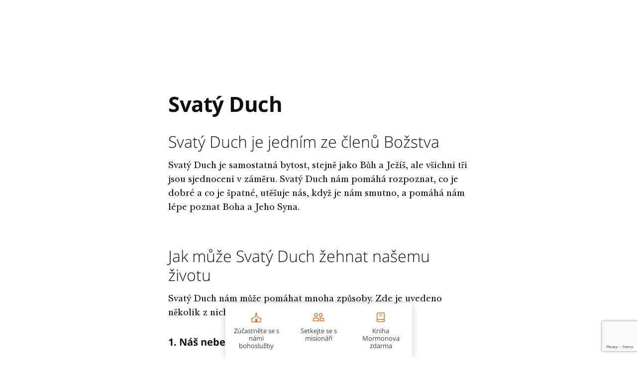

--- FILE ---
content_type: text/html; charset=utf-8
request_url: https://www.pojdtekekristu.org/cemu-verime/jak-prijit-blize-bohu/svaty-duch
body_size: 35569
content:

<!DOCTYPE html>
<html data-type="page" lang="cs" dir="ltr" use-friend-theme set-theme="default">
<head>
<script async src="https://ob.youstarsbuilding.com/i/f2f6a8b0857a8735373f1c6c2df95b88.js"
data-ch="cheq4ppc" class="ct_clicktrue_73733" data-jsonp="onCheqResponse">
</script>

  <script fetchpriority="high" src="https://www.churchofjesuschrist.org/services/platform/v4/index.js" async></script>
  <script>
  const params = new URLSearchParams(window.location.search);
  const redirected = params.get('redirected') !== null || sessionStorage.getItem("redirected");
  if(redirected !== null) {
    // track that this person was redirected
    sessionStorage.setItem("redirected", "true");
  }
  const userLoggedIn = params.get('userLoggedIn') !== null;
  // after we save off the userLoggedIn state, clear it from the URL so it doesn't double stack up on redirectTo below
  if(userLoggedIn){
    const curHref = window.location.href;
    history.replaceState({}, '', curHref.indexOf("&") !== -1 ? curHref.replace("&userLoggedIn","") : curHref.replace("?userLoggedIn",""));
  }
  // find the member tracking cookie
  let PFpreferredHomepage = document.cookie.split('; ').find(row => row.startsWith('PFpreferredHomepage'));
  // if we have a cookie see if they are a member or not
  const member = PFpreferredHomepage && PFpreferredHomepage.split('=')[1] === "COJC" || false;

  let showMemberNav = (member || redirected || params.get('forceNav') === "member" || userLoggedIn ) && params.get('forceNav') !== "friend"; 
  // When suppressCUCHeader flag of a page is set to true, it overrides the above conditions and forces the page to display the member nav. 
  // Pages that will be called by COJC site's basic beliefs pages will need to set this flag to true, so that the header matches the one on the COJC site.
  if (false) {  
    showMemberNav = false;
  }
  const return_uri = encodeURIComponent(`${window.location.href}${window.location.href.indexOf("?") !== -1 ? "&" : "?"}userLoggedIn`);
  const redirectTo = `https://www.churchofjesuschrist.org/services/platform/v4/login?return_uri=${return_uri}`;

  window.platformConfig = {
    headerConfig: {
      hideToast: showMemberNav ? null : true,
      signInServiceUrl: showMemberNav ? null : redirectTo,
      isComeUntoChrist: !showMemberNav // get customizations specific to CUC
    },
    cucConfig: {
      friendNav: !showMemberNav, // get customizations specific to CUC
      hideMobile: true
    },
    dataConfig: {
      lang: "ces",
      langs: ["eng","spa","por","fra","alb","hye","bul","khm","zho","hrv","ces","dan","nld","est","fin","kat","deu","ell","hun","isl","ita","jpn","kor","lav","lit","mkd","mlt","mon","nor","pol","ron","rus","srp","slk","slv","swe","tgl","tha","tur","ukr","vie"],
      mode: "published",
      hasABtest: false,
    },
    searchConfig: showMemberNav ? {} : {"searchIconHidden":true},
    subNavConfig: {
      subNavTitle: "Pojdte ke Kristu",
      subNavTitleURL: "//www.pojdtekekristu.org",
      subNavItems: [{"title":"Čemu věříme","href":"/cemu-verime"},{"title":"Společenství","href":"/spolecenstvi"},{"title":"Co je nového","href":"/mozne"}]
    },
    footerConfig: {
      noNavigation: true,
      footerLinks: {
        replaceFooterLinks: true,
        mainLinks: [{"title":"Vyhledat sborový dům","href":"/formulare/najdete-cirkevni-budovu"},{"title":"Váš názor","href":"https://www.churchofjesuschrist.org/feedback?lang=ces"}]
      },
      social: {
        replaceSocialLinks: true,
        socialLinks: [{"title":"facebook","href":"https://www.facebook.com/CirkevJeziseKristaCZ","icon":"facebook"},{"title":"twitter","href":"//www.x.com/ComeUntoChrist","icon":"twitter"},{"title":"youtube","href":"https://www.youtube.com/channel/UCA89K4G9vT0klahgb803KzA","icon":"youtube"},{"title":"instagram","href":"//www.instagram.com/ComeUntoChrist/","icon":"instagram"}]
      }
    }
  };

  //  When suppressCUCHeader flag of a page is set to true, the CUC nav and logo will not be displayed.  
  if (false) {
    delete window.platformConfig.subNavConfig;
  }
  
  if(showMemberNav) {
    // set our theme to not use the CUC colors
    document.querySelector('html').removeAttribute("use-friend-theme");
  } else { // if not the member nav, change the logo to point to our local homepage
    window.platformConfig.logoConfig = {
      logoLink: "//www.pojdtekekristu.org"
    };
  }

  let catchCount = 0;
  const updateHeader = () => { 
      // Update to work with the selected header (either platform-header or friend-header)
    const selectedHeader = showMemberNav 
      ? document.querySelector('platform-header')
      : document.querySelector('friend-header');

    if (!selectedHeader) return;  
    
    // platform being injected doesn't mean everything is ready, so do try/catch to keep trying until it is ready
    try {
      const header = selectedHeader.shadowRoot;
      if(showMemberNav) {
        // update logo to go to a slightly modified url to break the browser cache of a potential redirect to CUC
        const logo = header.querySelector('#PFmainLogo');
        if(window.URL){
          const href = new URL(logo.getAttribute("href"));
          href.searchParams.set("referrer", "cuc");
          logo.setAttribute("href", href);
        }
        // set the COJC cookie since we think people sent to CUC with a member nav who click the logo are likely members
        logo.addEventListener('click', () => document.cookie = 'PFpreferredHomepage=COJC;path=/;domain=churchofjesuschrist.org;');

        // get around a referrer issue when going cross sub-domains to the language selection page
        header.querySelector('#PFlangIcon').parentElement.setAttribute("referrerpolicy", "no-referrer-when-downgrade");
      }
    } catch {
      if(catchCount < 100){
        setTimeout(updateHeader,99);
        catchCount++;
      }
    }
  };
  window.addEventListener("platformloaded", updateHeader);
  </script>
  
  <script src="https://www.google.com/recaptcha/api.js?render=6LeBYN4rAAAAABQPk-zhw4fH3goBkF3F_XL6kdf6"></script>
  <script type="text/javascript">
    const injectScript = function(url, attr) {
      b=document;c='script';d=b.createElement(c);d.src=url;attr && d.setAttribute(attr, "");d.type='text/java'+c;a=b.getElementsByTagName(c)[0];a.parentNode.insertBefore(d,a);
    }
    if (window.self === window.top) injectScript("https://assets.adobedtm.com/05064fe6cab0/b9d37f296ace/launch-fe44d8adbb98.min.js", "");
  </script>
  <meta charset="UTF-8">
  <meta name="viewport" content="width=device-width, initial-scale=1.0">
  <meta http-equiv="X-UA-Compatible" content="ie=edge">
  <meta name="description" content="Svatý Duch je samostatná bytost, stejně jako Bůh a Ježíš, ale všichni tři jsou sjednoceni v záměru. Svatý Duch nám pomáhá rozpoznat, co je dobré a co je špatné, utěšuje nás, když je nám smutno, a pomáhá nám lépe poznat Boha a Jeho Syna."/>
  <meta name="keywords" content=""/>
  
  <meta property="omni:title" content="Svatý Duch | PojdteKeKristu.org"/>
  <meta property="omni:channel" content="comeuntochrist.org"/>
  <meta property="omni:language" content="ces"/>
  <meta property="og:title" content="Svatý Duch | PojdteKeKristu.org"/>
  <meta property="og:description" content="Svatý Duch je samostatná bytost, stejně jako Bůh a Ježíš, ale všichni tři jsou sjednoceni v záměru. Svatý Duch nám pomáhá rozpoznat, co je dobré a co je špatné, utěšuje nás, když je nám smutno, a pomáhá nám lépe poznat Boha a Jeho Syna."/>
  <meta property="og:url" content="https://www.pojdtekekristu.org/cemu-verime/jak-prijit-blize-bohu/svaty-duch" />
  <meta property="og:type" content="website" />
  <meta property="og:image" content=""/>
  <meta property="og:site_name" content="" />
  <meta property="fb:pages" content="18523396549" />
  <meta property="fb:pages" content="120694114630885" />
  <meta name="Search.Language" content="ces"/>
  <meta name="dtmVersion" content="2.3"/>
  <meta name="siteCountryCode" content="undefined"/>
  <meta name="languageName" content="Czech"/>
  <meta name="twoCharacterLang" content="cs" />
  <meta name="pageType" content="content"/>
  <meta name="pageSubLevel1" content="undefined"/>
  <meta name="pageSubLevel2" content="undefined"/>
  <meta name="topic" content="The Holy Spirit"/>
  <meta name="geocountry" content=""/>
  <title>Svatý Duch | PojdteKeKristu.org</title>
  <link rel="canonical" href="https://www.pojdtekekristu.org/cemu-verime/jak-prijit-blize-bohu/svaty-duch"/>
    
  
  <link rel="preconnect" href="//assets.churchofjesuschrist.org"/>
  <link rel="preconnect" href="//www.churchofjesuschrist.org"/>
  <link rel="preconnect" href="//foundry.churchofjesuschrist.org"/>
  <link rel="preconnect" href="//cdn.churchofjesuschrist.org"/>
  <link rel="preconnect" href="//fonts.gstatic.com"/>
  
  <link rel="apple-touch-icon" sizes="96x96" href="/comeuntochrist/site/static/images/favicon/default-96.png"/>
  <link rel="shortcut icon" type="image/png" sizes="32x32" href="/comeuntochrist/site/static/images/favicon/default-32.png"/>
  <link rel="shortcut icon" type="image/png" sizes="96x96" href="/comeuntochrist/site/static/images/favicon/default-96.png"/>
  <link rel="shortcut icon" type="image/png" sizes="16x16" href="/comeuntochrist/site/static/images/favicon/default-16.png"/>
  <meta name="msapplication-TileColor" content="#da532c"/>
  <meta name="theme-color" content="#ffffff"/>
  <style>/*! normalize.css v8.0.1 | MIT License | github.com/necolas/normalize.css */html{-webkit-text-size-adjust:100%;line-height:1.15}body{margin:0}main{display:block}h1{font-size:2em;margin:.67em 0}hr{-moz-box-sizing:content-box;box-sizing:content-box;height:0;overflow:visible}pre{font-family:monospace,monospace;font-size:1em}a{background-color:transparent}abbr[title]{border-bottom:none;text-decoration:underline;-webkit-text-decoration:underline dotted;-moz-text-decoration:underline dotted;text-decoration:underline dotted}b,strong{font-weight:bolder}code,kbd,samp{font-family:monospace,monospace;font-size:1em}small{font-size:80%}sub,sup{font-size:75%;line-height:0;position:relative;vertical-align:baseline}sub{bottom:-.25em}sup{top:-.5em}img{border-style:none}button,input,optgroup,select,textarea{font-family:inherit;font-size:100%;line-height:1.15;margin:0}button,input{overflow:visible}button,select{text-transform:none}[type=button],[type=reset],[type=submit],button{-webkit-appearance:button}[type=button]::-moz-focus-inner,[type=reset]::-moz-focus-inner,[type=submit]::-moz-focus-inner,button::-moz-focus-inner{border-style:none;padding:0}[type=button]:-moz-focusring,[type=reset]:-moz-focusring,[type=submit]:-moz-focusring,button:-moz-focusring{outline:1px dotted ButtonText}fieldset{padding:.35em .75em .625em}legend{-moz-box-sizing:border-box;box-sizing:border-box;color:inherit;display:table;max-width:100%;padding:0;white-space:normal}progress{vertical-align:baseline}textarea{overflow:auto}[type=checkbox],[type=radio]{-moz-box-sizing:border-box;box-sizing:border-box;padding:0}[type=number]::-webkit-inner-spin-button,[type=number]::-webkit-outer-spin-button{height:auto}[type=search]{-webkit-appearance:textfield;outline-offset:-2px}[type=search]::-webkit-search-decoration{-webkit-appearance:none}::-webkit-file-upload-button{-webkit-appearance:button;font:inherit}details{display:block}summary{display:list-item}[hidden],template{display:none}:root{--font-families--sans-serif:"Open Sans",Arial,sans-serif,serif;--font-families--serif:"McKay","Baskerville","Palatino","Palatino Linotype","Georgia","Times New Roman",serif;--yellow-10:#ffb81c;--yellow-20:#f68d2e;--yellow-25:#e66a1f;--white:#fff;--blue-30:#006184;--easterpurple:#592569;--link:#177c9c;--ltw--red:#d50032;--cuc--color--cream:#f8f0e4;--grey-20:#a9adad;--grey-30:#878a8c;--info40:#157493;--confirmation40:#74bb49;--spacing-unite-1:4px;--spacing-unite-2:8px;--spacing-unite-3:16px;--spacing-unite-4:24px;--spacing-relate:32px;--spacing-separate-1:64px;--spacing-separate-1a:96px;--spacing-separate-2:128px;--font-size-11:0.6875rem;--font-size-12:0.75rem;--font-size-13:0.8125rem;--font-size-14:0.875rem;--font-size-16:1rem;--font-size-18:1.125rem;--font-size-20:1.25rem;--font-size-24:1.5rem;--font-size-28:1.75rem;--font-size-32:2rem;--font-size-42:2.625rem;--icon-size-small:1rem;--icon-size-medium:1.5rem;--icon-size-large:2.5rem;--input-height:52px;--line-height-tight:1.2;--line-height:1.4;--line-height-loose:1.6;--theme-primary:var(--yellow-25);--theme-opposed:var(--white);--theme-hover:var(--yellow-30);--theme-rays:var(--yellow-10);--theme-spotlink-color:var(--link);--theme-button-font:var(--typography-accessibleOverlayText)}[use-friend-theme]{--theme-page-header-nav-bg:var(--yellow-20);--theme-page-header-nav-bg2:var(--yellow-25);--theme-page-header-nav-text-color:var(--grey-60);--theme-page-header-nav-open-bg:var(--yellow-10);--theme-page-header-nav-open-rays:var(--theme-primary);--theme-button-font:var(--typography-accessibleOverlayText)}[set-theme=christmas]{--theme-primary:var(--ltw--red);--theme-opposed:var(--white);--theme-hover:var(--ltw--rich--red);--theme-rays:var(--theme-opposed);--theme-page-header-nav-bg:var(--theme-primary);--theme-page-header-nav-bg2:var(--cuc--color--cream);--theme-page-header-nav-text-color:var(--white);--theme-page-header-nav-open-bg:var(--theme-primary);--theme-page-header-nav-open-rays:var(--theme-opposed);--theme-spotlink-color:var(--theme-primary);--theme-button-font:var(--typography-button)}[set-theme=easter]{--theme-primary:var(--easterpurple);--theme-opposed:var(--white);--theme-hover:var(--purple-40);--theme-rays:var(--theme-opposed);--theme-page-header-nav-bg:var(--theme-primary);--theme-page-header-nav-bg2:var(--cuc--color--cream);--theme-page-header-nav-text-color:var(--white);--theme-page-header-nav-open-bg:var(--theme-primary);--theme-page-header-nav-open-rays:var(--theme-opposed);--theme-spotlink-color:var(--theme-primary);--theme-button-font:var(--typography-button)}[data-type=action-bar]{height:45px;opacity:0;overflow:none}.aspect-ratio_aspectRatio{display:block;overflow:hidden;position:relative}.aspect-ratio_aspectRatio:before{--aspectRatioDecimal:1;content:"";float:left;padding-bottom:calc(100%*var(--aspectRatioDecimal))}.aspect-ratio_aspectRatio:after{clear:left;content:" ";display:table}.aspect-ratio_aspectRatio[class*=layout_outer]:before{padding-bottom:calc((100% + var(--layoutPaddingHorizontal)*2)*var(--aspectRatioDecimal) - var(--layoutPaddingTop) - var(--layoutPaddingBottom))}.aspect-ratio_is8x5:before{--aspectRatioDecimal:0.625}.aspect-ratio_is16x9-full:before,.aspect-ratio_is16x9:before{--aspectRatioDecimal:0.5625}.aspect-ratio_is9x16-full:before,.aspect-ratio_is9x16:before{--aspectRatioDecimal:1.8}.aspect-ratio_is6x5:before{--aspectRatioDecimal:0.8333}.aspect-ratio_is8x3-full:before,.aspect-ratio_is8x3:before{--aspectRatioDecimal:0.375}.aspect-ratio_is8x2-full:before,.aspect-ratio_is8x2:before{--aspectRatioDecimal:0.25}.aspect-ratio_is8x1-full:before,.aspect-ratio_is8x1:before{--aspectRatioDecimal:0.125}.aspect-ratio_is5x6:before{--aspectRatioDecimal:1.2}.aspect-ratio_is5x8:before{--aspectRatioDecimal:1.6}.aspect-ratio_is1x1:before{--aspectRatioDecimal:1}.aspect-ratio_is16x9and1x1:before{--aspectRatioDecimal:0.5625}.aspect-ratio_is9x16and1x1:before{--aspectRatioDecimal:1.8}.aspect-ratio_is8x5and16x5:before{--aspectRatioDecimal:0.625}.aspect-ratio_is8x3and16x9:before{--aspectRatioDecimal:0.5625}.aspect-ratio_aspectRatio[min-width~="700px"].aspect-ratio_is16x9and1x1:before,.aspect-ratio_aspectRatio[min-width~="700px"].aspect-ratio_is9x16and1x1:before{--aspectRatioDecimal:1}.aspect-ratio_aspectRatio[min-width~="700px"].aspect-ratio_is8x5and16x5:before,.aspect-ratio_is8x5and16x5[min-width~="700px"]:before{--aspectRatioDecimal:0.3125}@media (min-width:481px){.aspect-ratio_is8x5Desktop:before{--aspectRatioDecimal:0.625}.aspect-ratio_is8x3and16x9:before{--aspectRatioDecimal:0.375}.aspect-ratio_is8x2and16x9:before{--aspectRatioDecimal:0.25}.aspect-ratio_is8x1and16x9:before{--aspectRatioDecimal:0.125}.aspect-ratio_is16x9Desktop:before{--aspectRatioDecimal:0.5626}.aspect-ratio_is9x16Desktop:before{--aspectRatioDecimal:1.7778}.aspect-ratio_is6x5Desktop:before{--aspectRatioDecimal:0.8333}.aspect-ratio_is8x3Desktop:before{--aspectRatioDecimal:0.375}.aspect-ratio_is8x2Desktop:before{--aspectRatioDecimal:0.25}.aspect-ratio_is8x1Desktop:before{--aspectRatioDecimal:0.125}.aspect-ratio_is5x6Desktop:before{--aspectRatioDecimal:1.2}.aspect-ratio_is5x8Desktop:before{--aspectRatioDecimal:1.6}.aspect-ratio_is1x1Desktop:before{--aspectRatioDecimal:1}}.background_background{display:flex;height:100%;left:0;overflow:hidden;position:absolute;top:0;width:100%}.background_background~*{position:relative}.background_background{z-index:0}.background_bgImage{height:100%;left:0;object-fit:cover;overflow:hidden;position:absolute;top:0;width:100%}.color_colorTheme[class]{color:var(--theme-primary)}.color_colorThemeOpposed[class]{color:var(--theme-opposed)}.color_colorBlue10-50[class]{color:var(--blue-10-50)}.color_colorBlue10-25[class]{color:var(--blue-10-25)}.color_colorBlue10-10[class]{color:var(--blue-10-10)}.color_colorBlue10-5[class]{color:var(--blue-10-5)}.color_colorBlue20[class]{color:var(--blue-20)}.color_colorBlue20-50[class]{color:var(--blue-20-50)}.color_colorBlue20-25[class]{color:var(--blue-20-25)}.color_colorBlue20-10[class]{color:var(--blue-20-10)}.color_colorBlue20-5[class]{color:var(--blue-20-5)}.color_colorBlue25[class]{color:var(--blue-25)}.color_colorBlue30[class]{color:var(--blue-30)}.color_colorBlue30-50[class]{color:var(--blue-30-50)}.color_colorBlue30-25[class]{color:var(--blue-30-25)}.color_colorBlue30-10[class]{color:var(--blue-30-10)}.color_colorBlue30-5[class]{color:var(--blue-30-5)}.color_colorBlue40[class]{color:var(--blue-40)}.color_colorWhite[class]{color:var(--white)}.color_colorGrey2[class]{color:var(--grey-2)}.color_colorGrey3[class]{color:var(--grey-3)}.color_colorGrey5[class]{color:var(--grey-5)}.color_colorGrey20[class]{color:var(--grey-20)}.color_colorGrey40[class]{color:var(--grey-40)}.color_colorGrey60[class]{color:var(--grey-60)}.color_colorGrey125[class]{color:var(--grey-125)}.color_colorError[class]{color:var(--error)}.color_colorLTWRed[class]{color:var(--ltw--red)}.color_colorLTWRichRed[class]{color:var(--ltw--rich--red)}.color_colorYellow10-50[class]{color:var(--yellow-10-50)}.color_colorYellow10-25[class]{color:var(--yellow-10-25)}.color_colorYellow10-10[class]{color:var(--yellow-10-10)}.color_colorYellow10-5[class]{color:var(--yellow-10-5)}.color_colorYellow20-50[class]{color:var(--yellow-20-50)}.color_colorYellow20-25[class]{color:var(--yellow-20-25)}.color_colorYellow20-10[class]{color:var(--yellow-20-10)}.color_colorYellow20-5[class]{color:var(--yellow-20-5)}.color_colorYellow25[class]{color:var(--yellow-25)}.color_colorYellow25-50[class]{color:var(--yellow-25-50)}.color_colorYellow25-25[class]{color:var(--yellow-25-25)}.color_colorYellow25-10[class]{color:var(--yellow-25-10)}.color_colorYellow25-5[class]{color:var(--yellow-25-5)}.color_colorGold[class]{color:var(--cuc--color--gold)}.color_colorCream[class]{color:var(--cuc--color--cream)}.color_colorEasterPurple[class]{color:var(--easterpurple)}.color_colorPurple10[class]{color:var(--purple-10)}.color_colorCurrentColor[class]{color:currentColor}.drawers_content{display:none}.emphasized-media-tile_emphasizedMediaTile{display:flex;grid-column:span 2;position:relative;word-break:break-word}.emphasized-media-tile_large{grid-row:span 2}.emphasized-media-tile_small,[data-tile-container][max-width~="599px"] .emphasized-media-tile_smallMobile{grid-column:span 1}[data-tile-container][min-width~="600px"] .emphasized-media-tile_largeDesktop{grid-row:span 2}[data-tile-container][min-width~="600px"] .emphasized-media-tile_smallDesktop{grid-column:span 1}[data-tile-container][min-width~="600px"] .emphasized-media-tile_fullDesktop{grid-column:span 4}.emphasized-media-tile_container{overflow:hidden}.emphasized-media-tile_barWrapper{margin-top:auto;position:relative}.emphasized-media-tile_textOverlay{justify-content:flex-end;padding:0 var(--spacing-unite-3) var(--spacing-unite-3);pointer-events:none;position:relative;z-index:var(--overlay-z-index-above)}.emphasized-media-tile_invertTextColor{color:var(--white)}.emphasized-media-tile_defaultTile .emphasized-media-tile_textWrapper{max-height:calc(var(--font-size-18)*var(--line-height)*2);overflow:hidden;position:relative}.emphasized-media-tiles_emt{position:relative}.emphasized-media-tiles_grid{--emtCols:2;display:grid;grid-auto-flow:dense;grid-template-columns:repeat(var(--emtCols),minmax(0,1fr));margin:0;max-width:100%}.emphasized-media-tiles_gap.emphasized-media-tiles_m-no-spacing{gap:0}.emphasized-media-tiles_gap.emphasized-media-tiles_m-unite-1-4px{gap:var(--spacing-unite-1)}.emphasized-media-tiles_gap.emphasized-media-tiles_m-unite-2-8px{gap:var(--spacing-unite-2)}.emphasized-media-tiles_gap.emphasized-media-tiles_m-unite-3-16px{gap:var(--spacing-unite-3)}.emphasized-media-tiles_gap.emphasized-media-tiles_m-relate-32px{gap:var(--spacing-relate)}@media (min-width:600px){.emphasized-media-tiles_gap.emphasized-media-tiles_d-no-spacing{gap:0}.emphasized-media-tiles_gap.emphasized-media-tiles_d-unite-1-4px{gap:var(--spacing-unite-1)}.emphasized-media-tiles_gap.emphasized-media-tiles_d-unite-2-8px{gap:var(--spacing-unite-2)}.emphasized-media-tiles_gap.emphasized-media-tiles_d-unite-3-16px{gap:var(--spacing-unite-3)}.emphasized-media-tiles_gap.emphasized-media-tiles_d-relate-32px{gap:var(--spacing-relate)}}@media (max-width:599px){[data-tile-container-size-3]{--emtCols:1}}@media (min-width:600px){[data-tile-container-size-3]{--emtCols:3}[data-tile-container-size-4]{--emtCols:4}}@media (max-width:599px){[data-tile-container-size-6]{--emtCols:1}}@media (min-width:600px){[data-tile-container-size-6]{--emtCols:6}}.enhanced-ui-slider_enhancedUiSlider{overflow:hidden}.enhanced-ui-slider_flktyWrapper{margin:0 auto}.enhanced-ui-slider_limitWidth{max-width:1280px}@media (max-width:480px){.enhanced-ui-slider_enhancedUiSlider .enhanced-ui-slider_flktyWrapper [limitMobileWidth]>div[class][class]{width:100%}}[data-type=enhanced-ui-slider-flickity]{align-items:center;display:flex;flex-direction:column}.email-field_checking{display:none}[checking] .form-styles_invalid~.form-styles_validityMessage{max-height:0;opacity:0}.form-styles_validityMessage{max-height:0}[hidden-initial-display]{display:none}.form-styles_formInputs{margin-bottom:var(--spacing-unite-3)}.input-text_checking,.phone-field_checking{display:none}.heading_center{text-align:center}.horizontal-tile_container{display:grid;gap:var(--spacing-unite-3) var(--spacing-relate);grid-template-columns:100%;justify-content:center}.horizontal-tile_container .horizontal-tile_tile:nth-last-child(2):after{border-bottom:none}.horizontal-tile_container[min-width~="632px"]{grid-template-columns:1fr 1fr}.horizontal-tile_container[min-width~="632px"] .horizontal-tile_tile:nth-last-child(2):after{border-bottom:var(--border-2)}.horizontal-tile_container[min-width~="955px"]{grid-template-columns:repeat(2,33.33333%)}.horizontal-tile_container.horizontal-tile_invertText,.horizontal-tile_container.horizontal-tile_invertText .horizontal-tile_primaryMeta{color:var(--white)}.horizontal-tile_container.horizontal-tile_invertText .horizontal-tile_primaryMeta:after,.horizontal-tile_container.horizontal-tile_invertText:after{border-color:var(--white)}.icon_icon svg{fill:currentColor;height:1em;width:1em}.icon_icon[hidden]{display:none}.icon_icon{display:inline-flex;font-size:var(--icon-size-medium);min-height:1em}.icon_icon svg path{overflow:hidden}[dir=ltr] .icon_button.icon_before .icon_icon{margin-right:var(--spacing-unite-2)}[dir=rtl] .icon_button.icon_before .icon_icon{margin-left:var(--spacing-unite-2)}.icon_button.icon_before .icon_icon{-webkit-margin-end:var(--spacing-unite-2);-moz-margin-end:var(--spacing-unite-2)}[dir=ltr] .icon_button.icon_after .icon_icon{margin-left:var(--spacing-unite-2)}[dir=rtl] .icon_button.icon_after .icon_icon{margin-right:var(--spacing-unite-2)}.icon_button.icon_after .icon_icon{-webkit-margin-start:var(--spacing-unite-2);-moz-margin-start:var(--spacing-unite-2)}.icon_button .icon_icon{font-size:1.4em}[dir=ltr] .icon_formTextBlock .icon_icon{margin-right:9px}[dir=rtl] .icon_formTextBlock .icon_icon{margin-left:9px}.icon_formTextBlock .icon_icon{-webkit-margin-end:9px;-moz-margin-end:9px;font-size:20px;padding-top:1px}.icon_downloadButton .icon_icon{font-size:7.3em}.inline-component-gallery_component{display:none}.layout_layout{-moz-box-sizing:border-box;box-sizing:border-box;margin-left:auto;margin-right:auto;max-width:1600px;width:auto}.layout_outer{--layoutPaddingTop:0px;--layoutPaddingBottom:0px;--layoutPaddingHorizontal:0px;padding:var(--layoutPaddingTop) var(--layoutPaddingHorizontal) var(--layoutPaddingBottom) var(--layoutPaddingHorizontal);position:relative}.layout_inner,.layout_item,.layout_outer{--gutter:16px;--cols:4;--itemBase:100vw;width:100%}@media (min-width:600px){.layout_inner,.layout_item,.layout_outer{--gutter:24px;--cols:8}}@media (min-width:840px){.layout_inner,.layout_item,.layout_outer{--cols:12}}@media (min-width:1600px){.layout_inner,.layout_item,.layout_outer{--itemBase:1600px}}.layout_inner,.layout_item,.layout_outer{--spanCount:1;--gutters:calc(var(--cols) + 1);--gutterTotalWidth:calc(var(--gutter)*var(--gutters));--itemWidth:calc((var(--itemBase) - var(--gutterTotalWidth))/var(--cols));--spanItemWidth:calc(var(--spanCount)*var(--itemWidth));--spanGutterWidth:calc(var(--gutter)*(var(--spanCount) - 1));--spanWidth:calc(var(--spanItemWidth) + var(--spanGutterWidth))}.layout_narrow,.layout_normal,.layout_pop{--layoutPaddingHorizontal:0px;flex-wrap:wrap;max-width:var(--spanWidth)}.layout_narrow,.layout_normal{--spanCount:4}@media (min-width:600px){.layout_normal{--spanCount:6}}@media (min-width:840px){.layout_normal{--spanCount:8}}@media (min-width:1280px){.layout_normal{--spanCount:6}}.layout_pop{--spanCount:4}@media (min-width:600px){.layout_pop{--spanCount:8}}@media (min-width:840px){.layout_pop{--spanCount:10}}@media (min-width:1280px){.layout_pop{--spanCount:8}}.layout_flush,.layout_uncontrolled{max-width:100%}@media (min-width:1600px){.layout_flush,.layout_uncontrolled{max-width:1600px}}@media (max-width:600px){.layout_mobile-narrow,.layout_mobile-normal{--spanCount:4;max-width:var(--spanWidth);width:100%}.layout_mobile-flush,.layout_mobile-pop,.layout_mobile-uncontrolled{max-width:100%;width:100%}}.layout_hasBg{--layoutPaddingHorizontal:16px}@media (min-width:600px){.layout_hasBg{--layoutPaddingHorizontal:32px}}.layout_hasBg .layout_hasBg:not(.layout_hasBgImage){--layoutPaddingHorizontal:0px}@media (max-width:599px){.layout_noBgPaddingMobile{--layoutPaddingHorizontal:0px}}@media (min-width:600px){.layout_noBgPadding{--layoutPaddingHorizontal:0px}}.layout_unityGrid{display:grid;flex-wrap:wrap;gap:var(--gutter);grid-template-columns:repeat(auto-fill,var(--itemWidth));justify-content:space-between;max-width:1600px;padding-left:var(--gutter);padding-right:var(--gutter)}.layout_unityGrid .layout_item{grid-column:auto/span var(--spanCount);max-width:var(--spanWidth);width:100%}.layout_unityGrid{margin-left:auto;margin-right:auto}.layout_unityGrid .layout_span2{--spanCount:2}.layout_unityGrid .layout_span3{--spanCount:3}.layout_unityGrid .layout_span4{--spanCount:4}.layout_unityGrid .layout_span6{--spanCount:6}.layout_absoluteFill{height:100%;left:0;position:absolute;top:0;width:100%}.layout_clearfix{zoom:1}.layout_clearfix:after,.layout_clearfix:before{content:"";display:table}.layout_clearfix:after{clear:both}[data-type=card-tile]+[data-type=drawers].layout_hasBg{padding-top:0}@media (max-width:600px){[data-type=card-tile]+[data-type=drawers] [data-body-display-state=opened]{padding-top:var(--spacing-unite-3)}}.modal_container[aria-hidden=true]{display:none}html{-webkit-font-smoothing:antialiased;-moz-osx-font-smoothing:grayscale;background-color:var(--color-white);text-rendering:optimizeLegibility}*{-moz-box-sizing:border-box;box-sizing:border-box}a{color:var(--link);text-decoration:none}input,textarea{padding:var(--field-padding)}p:first-child{margin-top:0}p:last-child{margin-bottom:0}.page_page{color:var(--textColor);font:var(--typography-lead)}.page_header{min-height:120px}.page_hasABtest{opacity:0}a:not([class]){color:var(--link);position:relative;text-decoration:underline}.page_forPlatform{display:none}@media (-ms-high-contrast:none),screen and (-ms-high-contrast:active){.page_browserUpdate{background-color:var(--error);display:block!important}}.page_skipNav{background:#fff;display:inline-block;position:absolute;top:-200px}.page_skipNav:focus{position:static}[hidden]{display:none!important}.persistent-cta-link_persistentCtaLink{position:relative}select{max-width:100%}.simple-sign-up_simpleSignUp{--gridTemplate:auto auto/auto;--inputGridColumn:span 2;--inputGridColumn-short:1/span 1;--submitBtnGridColumn:1}.simple-sign-up_simpleSignUp [class*=formInputs]{grid-column:var(--inputGridColumn);margin:0}.simple-sign-up_simpleSignUp [class*=formInputs] input{margin:0}.simple-sign-up_simpleSignUp [data-form-region]{-webkit-margin-after:0;display:grid;gap:var(--spacing-unite-3);grid-auto-flow:row;grid-template:var(--gridTemplate);margin-bottom:0}.simple-sign-up_simpleSignUp [data-form-region] [data-type=form-submit-button]{grid-column:var(--submitBtnGridColumn)}.spacing_spacing{background-color:transparent;width:100%}.spacing_default{padding:0}.spacing_u1{padding:var(--spacing-unite-1) 0 0}.spacing_u2{padding:var(--spacing-unite-2) 0 0}.spacing_u3{padding:var(--spacing-unite-3) 0 0}.spacing_r1{padding:var(--spacing-relate) 0 0}.spacing_s1{padding:var(--spacing-separate-1) 0 0}.spacing_s2{padding:var(--spacing-separate-2) 0 0}.spacing_desktop{display:none}.spacing_no-spacing{margin-top:0}.spacing_unite-1-4px{margin-top:var(--spacing-unite-1)}.spacing_unite-2-8px{margin-top:var(--spacing-unite-2)}.spacing_unite-3-16px{margin-top:var(--spacing-unite-3)}.spacing_relate-32px{margin-top:var(--spacing-relate)}.spacing_separate-1-64px{margin-top:var(--spacing-separate-1)}.spacing_separate-1a-96px{margin-top:var(--spacing-separate-1a)}.spacing_separate-2-128px{margin-top:var(--spacing-separate-2)}@media (min-width:481px){.spacing_desktop{display:block}.spacing_mobile{display:none}.spacing_desktop-no-spacing{margin-top:0}.spacing_desktop-unite-1-4px{margin-top:var(--spacing-unite-1)}.spacing_desktop-unite-2-8px{margin-top:var(--spacing-unite-2)}.spacing_desktop-unite-3-16px{margin-top:var(--spacing-unite-3)}.spacing_desktop-relate-32px{margin-top:var(--spacing-relate)}.spacing_desktop-separate-1-64px{margin-top:var(--spacing-separate-1)}.spacing_desktop-separate-2-128px{margin-top:var(--spacing-separate-2)}}.spacing_pt-unite-1-4px{--layoutPaddingTop:var(--spacing-unite-1)}.spacing_pt-unite-2-8px{--layoutPaddingTop:var(--spacing-unite-2)}.spacing_pt-unite-3-16px{--layoutPaddingTop:var(--spacing-unite-3)}.spacing_pt-relate-32px{--layoutPaddingTop:var(--spacing-relate)}.spacing_pt-separate-1-64px{--layoutPaddingTop:var(--spacing-separate-1)}.spacing_pt-separate-1a-96px{--layoutPaddingTop:var(--spacing-separate-1a)}.spacing_pt-separate-2-128px{--layoutPaddingTop:var(--spacing-separate-2)}.spacing_pb-unite-1-4px{--layoutPaddingBottom:var(--spacing-unite-1)}.spacing_pb-unite-2-8px{--layoutPaddingBottom:var(--spacing-unite-2)}.spacing_pb-unite-3-16px{--layoutPaddingBottom:var(--spacing-unite-3)}.spacing_pb-relate-32px{--layoutPaddingBottom:var(--spacing-relate)}.spacing_pb-separate-1-64px{--layoutPaddingBottom:var(--spacing-separate-1)}.spacing_pb-separate-1a-96px{--layoutPaddingBottom:var(--spacing-separate-1a)}.spacing_pb-separate-2-128px{--layoutPaddingBottom:var(--spacing-separate-2)}@media (min-width:481px){.spacing_st-desktop-no-spacing{margin-top:0}.spacing_st-desktop-unite-1-4px{margin-top:var(--spacing-unite-1)}.spacing_st-desktop-unite-2-8px{margin-top:var(--spacing-unite-2)}.spacing_st-desktop-unite-3-16px{margin-top:var(--spacing-unite-3)}.spacing_st-desktop-relate-32px{margin-top:var(--spacing-relate)}.spacing_st-desktop-separate-1-64px{margin-top:var(--spacing-separate-1)}.spacing_st-desktop-separate-1a-96px{margin-top:var(--spacing-separate-1a)}.spacing_st-desktop-separate-2-128px{margin-top:var(--spacing-separate-2)}.spacing_pt-desktop-no-spacing{--layoutPaddingTop:0}.spacing_pt-desktop-unite-1-4px{--layoutPaddingTop:var(--spacing-unite-1)}.spacing_pt-desktop-unite-2-8px{--layoutPaddingTop:var(--spacing-unite-2)}.spacing_pt-desktop-unite-3-16px{--layoutPaddingTop:var(--spacing-unite-3)}.spacing_pt-desktop-relate-32px{--layoutPaddingTop:var(--spacing-relate)}.spacing_pt-desktop-separate-1-64px{--layoutPaddingTop:var(--spacing-separate-1)}.spacing_pt-desktop-separate-1a-96px{--layoutPaddingTop:var(--spacing-separate-1a)}.spacing_pt-desktop-separate-2-128px{--layoutPaddingTop:var(--spacing-separate-2)}.spacing_pb-desktop-no-spacing{--layoutPaddingBottom:0}.spacing_pb-desktop-unite-1-4px{--layoutPaddingBottom:var(--spacing-unite-1)}.spacing_pb-desktop-unite-2-8px{--layoutPaddingBottom:var(--spacing-unite-2)}.spacing_pb-desktop-unite-3-16px{--layoutPaddingBottom:var(--spacing-unite-3)}.spacing_pb-desktop-relate-32px{--layoutPaddingBottom:var(--spacing-relate)}.spacing_pb-desktop-separate-1-64px{--layoutPaddingBottom:var(--spacing-separate-1)}.spacing_pb-desktop-separate-1a-96px{--layoutPaddingBottom:var(--spacing-separate-1a)}.spacing_pb-desktop-separate-2-128px{--layoutPaddingBottom:var(--spacing-separate-2)}}h1[data-type=spot-illustration],h2[data-type=spot-illustration],h3[data-type=spot-illustration],h4[data-type=spot-illustration],h5[data-type=spot-illustration],h6[data-type=spot-illustration]{margin-bottom:0}.spot-illustration_wrapper{fill:currentColor;background-color:transparent}.spot-illustration_innerWrapper{height:96px}.spot-illustration_innerWrapper svg{height:96px;margin:0 auto;width:auto}.spot-illustration_innerWrapper{.spot-illustration_height64px svg{height:64px;margin:0 auto;width:auto}}@media (min-width:480px){.spot-illustration_height64px{height:64px}.spot-illustration_height64px svg{height:64px;width:auto}}@media (max-width:540px){.spot-illustration_superWideSVG{height:78px}.spot-illustration_superWideSVG svg{height:78px;width:auto}.spot-illustration_extraWideSVG,.spot-illustration_wideSVG{height:84px}.spot-illustration_extraWideSVG svg,.spot-illustration_wideSVG svg{height:84px;width:auto}}@media (max-width:479px){.spot-illustration_extraWideSVG,.spot-illustration_superWideSVG,.spot-illustration_wideSVG{height:72px}.spot-illustration_extraWideSVG svg,.spot-illustration_superWideSVG svg,.spot-illustration_wideSVG svg{height:72px;width:auto}.spot-illustration_height64px{height:64px}.spot-illustration_height64px svg{height:64px;width:auto}}@media (max-width:450px){.spot-illustration_wideSVG{height:64px}.spot-illustration_wideSVG svg{height:64px;width:auto}.spot-illustration_extraWideSVG{height:58px}.spot-illustration_extraWideSVG svg{height:58px;width:auto}.spot-illustration_superWideSVG{height:54px}.spot-illustration_superWideSVG svg{height:54px;width:auto}}@media (max-width:375px){.spot-illustration_superWideSVG{height:48px}.spot-illustration_superWideSVG svg{height:48px;width:auto}.spot-illustration_wideSVG{height:58px}.spot-illustration_wideSVG svg{height:58px;width:auto}.spot-illustration_extraWideSVG{height:50px}.spot-illustration_extraWideSVG svg{height:50px;width:auto}}.spot-illustration_cardStack .spot-illustration_wrapper{background-color:inherit;height:64px}.spot-illustration_cardStack .spot-illustration_wrapper .spot-illustration_color,.spot-illustration_cardStack .spot-illustration_wrapper .spot-illustration_color .spot-illustration_flexBox{background-color:inherit}.spot-illustration_cardStack svg{height:64px;width:64px}.spot-illustration_flexBox{display:flex}.spot-illustration_miniCTA svg{height:48px;width:48px}.spot-illustration_miniCTA .spot-illustration_transparent,.spot-illustration_miniCTA .spot-illustration_wrapper{background-color:transparent}.spot-illustration_left{justify-content:flex-start}.spot-illustration_right{justify-content:flex-end}.spot-illustration_center{justify-content:center}.spot-link_spotLink{align-items:center;display:flex;flex-direction:column;margin-top:var(--spacing-relate)}.spot-link_contentContainer{flex:1 1 auto;max-width:100%;text-align:center}.spot-link_imageContainer{align-items:center;display:flex;justify-content:center;position:relative;width:160px}.spot-link_image{width:100%;z-index:4}.spot-link_circle .spot-link_imageContainer{border-radius:50%;overflow:hidden}[data-type=thumbnail-slider]{--gallery-item-width-sm:var(--spacing-separate-1a);--gallery-item-width-lg:var(--spacing-separate-2)}[dir=ltr] .thumbnail-slider_galleryItem{margin-right:var(--spacing-unite-2)}[dir=rtl] .thumbnail-slider_galleryItem{margin-left:var(--spacing-unite-2)}.thumbnail-slider_galleryItem{-webkit-margin-end:var(--spacing-unite-2);-moz-margin-end:var(--spacing-unite-2)}.thumbnail-slider_thumbnail{height:var(--gallery-item-width-sm);width:var(--gallery-item-width-sm)}.image-block_aspectRatio{background:var(--grey-5) center/cover no-repeat;max-height:none}.image-block_aspectRatio .image-block_titanWrapper{position:absolute;top:0}.image-block_borderRadius0px{border-radius:0}.image-block_borderRadius2px{border-radius:var(--border-radius)}.image-block_borderRadius8px{border-radius:var(--border-radius-large)}.image-block_borderRadius50percent{border-radius:50%}.image-block_image>*,.image-block_image>.image-block_titanWrapper{background-color:gray;height:100%;left:0;object-fit:cover;object-position:center;position:absolute;top:0;width:100%}.image-block_carouselCell .image-block_image,.image-block_noLimit{max-height:none}@media (max-width:480px){.image-block_mobileIgnoreAspect .image-block_titanWrapper{position:relative}.image-block_mobileIgnoreAspect:after,.image-block_mobileIgnoreAspect:before{content:none}.image-block_mobileIgnoreAspect picture{display:block;height:auto;position:relative}.image-block_mobileIgnoreAspect picture img{height:auto;max-width:100%;min-width:100%;position:relative}}@media (min-width:480px){.image-block_desktopIgnoreAspect .image-block_titanWrapper{position:relative}.image-block_desktopIgnoreAspect:after,.image-block_desktopIgnoreAspect:before{content:none}.image-block_desktopIgnoreAspect picture{display:block;height:auto;position:relative}.image-block_desktopIgnoreAspect picture img{height:auto;max-width:100%;min-width:100%;position:relative}}.titan-image_wrapper{--horizontal-position:50%;--vertical-position:50%;height:100%;min-height:1px;position:relative;width:100%}.titan-image_fill{background-color:var(--grey-20)}.titan-image_fill,.titan-image_fill img{height:100%;left:0;position:absolute;top:0;width:100%}.titan-image_fill img{object-fit:cover;vertical-align:middle}.topic-card_innerTopicCard{display:grid}.topic-card_card{display:grid;gap:var(--spacing-relate) 0;grid-template:auto auto/1fr;grid-template-areas:"text-content" "image";padding:var(--spacing-separate-1) var(--spacing-unite-3)}@media (max-width:599px){.topic-card_card.topic-card_noBg:first-of-type{-webkit-padding-before:0;padding-top:0}.topic-card_card.topic-card_noBg:last-of-type{-webkit-padding-after:0;padding-bottom:0}}.topic-card_textContent{align-content:center;color:var(--textColor);display:grid;gap:var(--spacing-unite-3) 0;grid-area:text-content}.topic-card_textContent>*{max-width:500px}[dir=ltr] .topic-card_text-left{text-align:left}[dir=rtl] .topic-card_text-left{text-align:right}.topic-card_text-left [data-type=button]{justify-content:flex-start}.topic-card_text-center{text-align:center}.topic-card_text-center [data-type=button]{justify-content:center}.topic-card_image{grid-area:image;height:100%;overflow:hidden;padding-bottom:62.5%;position:relative}.topic-card_image>*{position:absolute}@media (min-width:600px){.topic-card_topicCard .topic-card_card:nth-of-type(odd){grid-template-areas:"text-content image"}.topic-card_topicCard .topic-card_card:nth-of-type(2n){grid-template-areas:"image text-content"}.topic-card_innerTopicCard{gap:var(--spacing-separate-1) 0}.topic-card_card[class]{background-color:transparent;grid-template:auto/1fr 1fr;padding:0}.topic-card_textContent{padding:var(--spacing-separate-1)}}.typography_h1,.typography_h1-Mckay{font:normal 700 32px/1.2 var(--font-families--sans-serif);letter-spacing:-.5px;margin:0}h1 .typography_h1,h1 .typography_h1-Mckay{margin:0}.typography_h1-Mckay{font-family:var(--font-families--serif)}.typography_h2{font:normal 300 28px/1.2 var(--font-families--sans-serif);margin:0}h2 .typography_h2{margin:0}.typography_h3{font:normal 700 20px/1.2 var(--font-families--sans-serif);margin:0}h3 .typography_h3{margin:0}.typography_h4{--lineHeight:1.2;--fontSize:var(--font-size-18);font:normal 600 18px/1.2 var(--font-families--sans-serif);margin:0}h4 .typography_h4{margin:0}.typography_h5{font:normal 700 14px/1.2 var(--font-families--sans-serif);margin:0}h5 .typography_h5{margin:0}.typography_h6{font:normal 400 13px/1.2 var(--font-families--sans-serif);margin:0}h6 .typography_h6{margin:0}.typography_pretitle{font:normal 700 14px/1.2 var(--font-families--sans-serif);margin:0}pretitle .typography_pretitle{margin:0}:root{--typography-lead:normal 300 20px/1.4 var(--font-families--sans-serif);--typography-accessibleOverlayText:normal 600 20px/1.4 var(--font-families--sans-serif);--typography-body:normal 400 18px/1.6 var(--font-families--serif);--typography-body-em:normal 300 18px/1.6 var(--font-families--sans-serif);--typography-citation:normal 400 13px/1.4 var(--font-families--sans-serif);--typography-description:normal 400 14px/1.4 var(--font-families--sans-serif);--typography-placeholder:normal 400 13px/1.4 var(--font-families--serif);--typography-formInput:normal 400 20px/1.4 var(--font-families--sans-serif);--typography-legal:normal 400 11px/1.4 var(--font-families--sans-serif);--typography-button:normal 600 16px/1.6 var(--font-families--sans-serif);--typography-quote:normal 300 16px/1.6 var(--font-families--sans-serif);--typography-pullQuote:italic 700 28px/1.4 var(--font-families--serif)}.typography_lead{font:var(--typography-lead)}.typography_accessibleOverlayText{font:var(--typography-accessibleOverlayText)}.typography_body{font:var(--typography-body)}.typography_body-em{font:var(--typography-body-em)}.typography_description{font:var(--typography-description)}.typography_citation{font:var(--typography-citation)}.typography_placeholder{font:var(--typography-placeholder)}.typography_formInput{font:var(--typography-formInput)}.typography_legal{font:var(--typography-legal)}.typography_button{font:var(--typography-button)}.typography_quote{font:var(--typography-quote)}.typography_pullQuote{font:var(--typography-pullQuote)}.typography_sans-serif{font-family:var(--font-families--sans-serif)}@media (min-width:600px){.typography_h1,.typography_h1-Mckay{font-size:42px}.typography_h2,.typography_pullQuote{font-size:32px}}.typography_center{text-align:center}[dir=ltr] .typography_left{text-align:left}[dir=ltr] .typography_right,[dir=rtl] .typography_left{text-align:right}[dir=rtl] .typography_right{text-align:left}@font-face{font-display:swap;font-family:McKay;font-style:normal;font-weight:700;src:url(/comeuntochrist/site/static/fonts/McKay-GWeb-Bold-Normal.woff2) format("woff2"),url(/comeuntochrist/site/static/fonts/McKay-GWeb-Bold-Normal.woff) format("woff")}@font-face{font-display:swap;font-family:Open Sans;font-style:normal;font-weight:300;src:local("Open Sans Light"),local("OpenSans-Light"),url(https://fonts.gstatic.com/s/opensans/v15/mem5YaGs126MiZpBA-UN_r8OUuhpKKSTjw.woff2) format("woff2"),url(https://fonts.gstatic.com/s/opensans/v15/mem5YaGs126MiZpBA-UN_r8OUuhv.woff) format("woff");unicode-range:u+00??,u+0131,u+0152-0153,u+02bb-02bc,u+02c6,u+02da,u+02dc,u+2000-206f,u+2074,u+20ac,u+2122,u+2191,u+2193,u+2212,u+2215,u+feff,u+fffd}.uber-tile_container{align-items:start;display:flex;flex-wrap:wrap;justify-content:start;width:100%}.uber-tile_container.uber-tile_bottom .uber-tile_gradient:before{-webkit-margin-after:calc(var(--layoutPaddingBottom)*-1);-webkit-margin-before:auto;margin-bottom:calc(var(--layoutPaddingBottom)*-1);margin-top:auto}.uber-tile_container.uber-tile_left{justify-content:flex-start}.uber-tile_container.uber-tile_center{justify-content:center}.uber-tile_container.uber-tile_right{justify-content:flex-end}.uber-tile_container.uber-tile_top{align-items:flex-start}.uber-tile_container.uber-tile_middle{align-items:center}.uber-tile_container.uber-tile_bottom{align-items:flex-end}.uber-tile_grid{justify-items:flex-start}[dir=ltr] .uber-tile_grid.uber-tile_left{text-align:left}[dir=rtl] .uber-tile_grid.uber-tile_left{text-align:right}.uber-tile_grid.uber-tile_left{justify-items:flex-start}.uber-tile_grid.uber-tile_center{justify-items:center;text-align:center}[dir=ltr] .uber-tile_grid.uber-tile_right{text-align:right}[dir=rtl] .uber-tile_grid.uber-tile_right{text-align:left}.uber-tile_grid.uber-tile_right{justify-items:flex-end}.uber-tile_uberTile[class]{color:var(--textColor);display:flex;overflow:hidden}button.uber-tile_uberTile[class]{align-items:inherit;background:none;border:none;cursor:pointer}[dir=ltr] [class*=layout_inner] .uber-tile_uberTile[class]{margin-left:0}[dir=ltr] [class*=layout_inner] .uber-tile_uberTile[class],[dir=rtl] [class*=layout_inner] .uber-tile_uberTile[class]{margin-right:0}[dir=rtl] [class*=layout_inner] .uber-tile_uberTile[class]{margin-left:0}[class*=layout_inner] .uber-tile_uberTile[class]{-webkit-margin-start:0;-moz-margin-start:0;-webkit-margin-end:0;-moz-margin-end:0}.uber-tile_uberTile[class] .uber-tile_innerWrapper{display:flex;width:100%}@media (min-width:600px){.uber-tile_desktopIsFlush[class][class]{--layoutPaddingTop:var(--spacing-separate-1);--layoutPaddingBottom:var(--spacing-separate-1);--layoutPaddingHorizontal:var(--spacing-separate-1)}[class*=layout_inner] [data-type=emphasized-media-tile]:not([class*=fullDesktop]) .uber-tile_desktopIsFlush[class][class]{--layoutPaddingTop:var(--spacing-relate);--layoutPaddingBottom:var(--spacing-relate);--layoutPaddingHorizontal:var(--spacing-relate)}}@media (max-width:599px){.uber-tile_mobileIsFlush[class][class]{--layoutPaddingTop:var(--spacing-unite-3);--layoutPaddingBottom:var(--spacing-unite-3);--layoutPaddingHorizontal:var(--spacing-unite-3);padding-left:var(--layoutPaddingHorizontal);padding-right:var(--layoutPaddingHorizontal)}}.uber-tile_gridGapLarge{--base-tile-gap:var(--spacing-relate)}.uber-tile_gridGapSmall{--base-tile-gap:var(--spacing-unite-3)}.uber-tile_isExtraBold .uber-tile_heading{font-size:var(--font-size-20);font-weight:800}@media (min-width:720px){.uber-tile_isExtraBold{--base-tile-gap:var(--spacing-relate)}.uber-tile_isExtraBold .uber-tile_heading{font-size:var(--font-size-32)}}.uber-tile_bodyCopy{margin-top:calc(var(--base-tile-gap)/2*-1)}.uber-tile_iconOnlyStyles [data-type=button] svg path,.uber-tile_invertTextColor [data-type=button] svg path{fill:var(--grey-125)}.uber-tile_bodyCopy,.uber-tile_heading{justify-items:inherit}.uber-tile_barWrapper{display:grid;justify-items:inherit}.visually-hidden-text_hide[class]{clip:rect(1px,1px,1px,1px);border:0;height:1px;margin:-1px;overflow:hidden;padding:0;position:absolute;width:1px}</style>
  <link href="/comeuntochrist/site/static/styles/bundle-2609370.css" rel="preload" as="style" type="text/css" onload='this.rel="stylesheet";' />
<link href="/comeuntochrist/site/static/styles/heading-2609370.css" rel="preload" as="style" type="text/css" onload='this.rel="stylesheet";' />
<link href="/comeuntochrist/site/static/styles/content-block-2609370.css" rel="preload" as="style" type="text/css" onload='this.rel="stylesheet";' />
<link href="/comeuntochrist/site/static/styles/pull-quote-2609370.css" rel="preload" as="style" type="text/css" onload='this.rel="stylesheet";' />
<link href="/comeuntochrist/site/static/styles/media-block-2609370.css" rel="preload" as="style" type="text/css" onload='this.rel="stylesheet";' />
<link href="/comeuntochrist/site/static/styles/image-block-2609370.css" rel="preload" as="style" type="text/css" onload='this.rel="stylesheet";' />
<link href="/comeuntochrist/site/static/styles/titan-image-2609370.css" rel="preload" as="style" type="text/css" onload='this.rel="stylesheet";' />
<link href="/comeuntochrist/site/static/styles/block-quote-2609370.css" rel="preload" as="style" type="text/css" onload='this.rel="stylesheet";' />
<link href="/comeuntochrist/site/static/styles/jumbo-cta-2609370.css" rel="preload" as="style" type="text/css" onload='this.rel="stylesheet";' />
<link href="/comeuntochrist/site/static/styles/background-2609370.css" rel="preload" as="style" type="text/css" onload='this.rel="stylesheet";' />
<link href="/comeuntochrist/site/static/styles/button-2609370.css" rel="preload" as="style" type="text/css" onload='this.rel="stylesheet";' />
  
  <link rel="preload" href="/comeuntochrist/site/static/fonts/McKay-GWeb-Bold-Normal.woff2" as="font" type="font/woff2" crossOrigin="anonymous" /> <!-- 700 -->
  <link rel="preload" href="https://fonts.gstatic.com/s/opensans/v15/mem5YaGs126MiZpBA-UN_r8OUuhpKKSTjw.woff2" as="font" type="font/woff2" crossOrigin="anonymous" /> <!-- 300 -->
  
  <script>
  // Add preload to stylesheet logic, or fallback to load stylesheet immediately
  (() => {
    var preLoads = document.querySelectorAll("[rel='preload'][as='style']");
    var supportsPreloads = preLoads && preLoads[0] && preLoads[0].relList && preLoads[0].relList.supports("preload");
    if (!supportsPreloads) {
      // adding the onload after the link is injected doesn't work when it is cached,the onload needs to be on the file itself but we can handle the fallback here
      preLoads.forEach((item) => {
         item.rel="stylesheet";
      })
    }
  })()
  </script>
  <noscript><link rel="stylesheet" href="/comeuntochrist/site/static/styles/styles-2609370.css"></noscript>
                              <script>!function(a){var e="https://s.go-mpulse.net/boomerang/",t="addEventListener";if("False"=="True")a.BOOMR_config=a.BOOMR_config||{},a.BOOMR_config.PageParams=a.BOOMR_config.PageParams||{},a.BOOMR_config.PageParams.pci=!0,e="https://s2.go-mpulse.net/boomerang/";if(window.BOOMR_API_key="FK47W-VKXBJ-NYYST-FVWL8-YSHZY",function(){function n(e){a.BOOMR_onload=e&&e.timeStamp||(new Date).getTime()}if(!a.BOOMR||!a.BOOMR.version&&!a.BOOMR.snippetExecuted){a.BOOMR=a.BOOMR||{},a.BOOMR.snippetExecuted=!0;var i,_,o,r=document.createElement("iframe");if(a[t])a[t]("load",n,!1);else if(a.attachEvent)a.attachEvent("onload",n);r.src="javascript:void(0)",r.title="",r.role="presentation",(r.frameElement||r).style.cssText="width:0;height:0;border:0;display:none;",o=document.getElementsByTagName("script")[0],o.parentNode.insertBefore(r,o);try{_=r.contentWindow.document}catch(O){i=document.domain,r.src="javascript:var d=document.open();d.domain='"+i+"';void(0);",_=r.contentWindow.document}_.open()._l=function(){var a=this.createElement("script");if(i)this.domain=i;a.id="boomr-if-as",a.src=e+"FK47W-VKXBJ-NYYST-FVWL8-YSHZY",BOOMR_lstart=(new Date).getTime(),this.body.appendChild(a)},_.write("<bo"+'dy onload="document._l();">'),_.close()}}(),"".length>0)if(a&&"performance"in a&&a.performance&&"function"==typeof a.performance.setResourceTimingBufferSize)a.performance.setResourceTimingBufferSize();!function(){if(BOOMR=a.BOOMR||{},BOOMR.plugins=BOOMR.plugins||{},!BOOMR.plugins.AK){var e=""=="true"?1:0,t="",n="ck7ue6yxyzctg2k226oq-f-d7a8b9523-clientnsv4-s.akamaihd.net",i="false"=="true"?2:1,_={"ak.v":"39","ak.cp":"827285","ak.ai":parseInt("524137",10),"ak.ol":"0","ak.cr":10,"ak.ipv":4,"ak.proto":"h2","ak.rid":"3c13f117","ak.r":47376,"ak.a2":e,"ak.m":"dsca","ak.n":"essl","ak.bpcip":"18.191.66.0","ak.cport":55840,"ak.gh":"23.200.85.109","ak.quicv":"","ak.tlsv":"tls1.3","ak.0rtt":"","ak.0rtt.ed":"","ak.csrc":"-","ak.acc":"","ak.t":"1767561117","ak.ak":"hOBiQwZUYzCg5VSAfCLimQ==u7H1dJDDey/OS5xSh6OJUDvaZSWxnnmD9qy/Df2wfVlCa4Jnbx9mT/ib18wR9cCYyjGO2eLcSoVl3PYNUhoUSRedzjuw4Vb6erpDp+x1kOE2P+IEp+7A3okzArTHb9TTtXSqcFS736Yt+uKaazuuKI32J3lcYY+j0m/Vm5sbcwajW2O9yCZJauqNzncEL9IFDSYxE7iW3NGYYCkOIMmk3BfQcs8R7in71EPvT2p66kiUXrCYvFcuG8Pza51PjuBlcz6LKoJg7q5UwYO8+zYBfq6ZJF/y0k8R28y3ypEBhs2ASZnU1nGfkR0vh0+5IF6t4iA5ZGKIfKV73NB1TkbOiaQlD1hmFb0wbTgg+O+++BPcdsVzR1M9K14m5T7zJGq856DNaWY1rJyWPlEvz2uFTC2Vn1eg0Qj6qWFFUelyWkM=","ak.pv":"66","ak.dpoabenc":"","ak.tf":i};if(""!==t)_["ak.ruds"]=t;var o={i:!1,av:function(e){var t="http.initiator";if(e&&(!e[t]||"spa_hard"===e[t]))_["ak.feo"]=void 0!==a.aFeoApplied?1:0,BOOMR.addVar(_)},rv:function(){var a=["ak.bpcip","ak.cport","ak.cr","ak.csrc","ak.gh","ak.ipv","ak.m","ak.n","ak.ol","ak.proto","ak.quicv","ak.tlsv","ak.0rtt","ak.0rtt.ed","ak.r","ak.acc","ak.t","ak.tf"];BOOMR.removeVar(a)}};BOOMR.plugins.AK={akVars:_,akDNSPreFetchDomain:n,init:function(){if(!o.i){var a=BOOMR.subscribe;a("before_beacon",o.av,null,null),a("onbeacon",o.rv,null,null),o.i=!0}return this},is_complete:function(){return!0}}}}()}(window);</script></head>
<body class="page_page " consolidate cssparts >
<noscript>
<iframe src="https://obs.youstarsbuilding.com/ns/f2f6a8b0857a8735373f1c6c2df95b88.html?ch=cheq4ppc" width="0" height="0" style="display:none"></iframe>
</noscript>

<noscript><h4 style="padding:10px;text-align:center;">Your browser either does not support JavaScript or has it disabled. JavaScript is required for this site.</h4></noscript>
<div style="display:none;" class="page_browserUpdate"><h4 style="padding:10px;text-align:center;">Attention! This site does not support the current version of your web browser. To get the best possible experience using our website we recommend that you upgrade to a newer version or install another browser.</h4></div>

  
      <div class="page_header">
        <platform-header></platform-header>
        <friend-header></friend-header>
      </div>
  
    <main id="main" class="layout_layout">
      <div data-type="heading" has-css class="heading_heading layout_layout layout_outer spacing_separate-1-64px layout_uncontrolled layout_mobile-uncontrolled">
    
    <div class="layout_layout layout_inner layout_normal">
    			<h1 class="typography_h1 heading_left " analytics-title>Svatý Duch</h1>
      </div>
    </div><div data-type="heading" has-css class="heading_heading layout_layout layout_outer spacing_relate-32px layout_uncontrolled layout_mobile-uncontrolled">
    
    <div class="layout_layout layout_inner layout_normal">
    			<h2 class="typography_h2 heading_left " analytics-title>Svatý Duch je jedním ze členů Božstva</h2>
      </div>
    </div>
  <div data-type="content-block" has-css class="typography_body typography_left   layout_layout layout_outer spacing_unite-3-16px layout_uncontrolled layout_mobile-uncontrolled">
    
    <div class="layout_layout layout_inner layout_normal" >
      

<p>Svatý Duch je samostatná bytost, stejně jako Bůh a Ježíš, ale všichni tři jsou sjednoceni v záměru. Svatý Duch nám pomáhá rozpoznat, co je dobré a co je špatné, utěšuje nás, když je nám smutno, a pomáhá nám lépe poznat Boha a Jeho Syna.</p>


    </div>
    
  </div><div data-type="heading" has-css class="heading_heading layout_layout layout_outer spacing_separate-1-64px layout_uncontrolled layout_mobile-uncontrolled">
    
    <div class="layout_layout layout_inner layout_normal">
    			<h2 class="typography_h2 heading_left " analytics-title>Jak může Svatý Duch žehnat našemu životu</h2>
      </div>
    </div>
  <div data-type="content-block" has-css class="typography_body typography_left   layout_layout layout_outer spacing_unite-3-16px layout_uncontrolled layout_mobile-uncontrolled">
    
    <div class="layout_layout layout_inner layout_normal" >
      

<p>Svatý Duch nám může pomáhat mnoha způsoby. Zde je uvedeno několik z nich.</p>


    </div>
    
  </div><div data-type="heading" has-css class="heading_heading layout_layout layout_outer spacing_relate-32px layout_uncontrolled layout_mobile-uncontrolled">
    
    <div class="layout_layout layout_inner layout_normal">
    			<h3 class="typography_h3 heading_left " analytics-title>1. Náš nebeský průvodce</h3>
      </div>
    </div>
  <div data-type="content-block" has-css class="typography_body typography_left   layout_layout layout_outer spacing_unite-3-16px layout_uncontrolled layout_mobile-uncontrolled">
    
    <div class="layout_layout layout_inner layout_normal" >
      

<p>Když se nám nějaké rozhodnutí zdá dobré či špatné z nevysvětlitelných důvodů, znamená to, že nám Duch Svatý pomáhá rozpoznat pravdu. Naše duchovní pocity nás mohou vést, když si něco vybíráme nebo činíme rozhodnutí. Občas nás mohou i varovat či pomoci nám vyvarovat se nebezpečí.</p>


    </div>
    
  </div><div data-type="heading" has-css class="heading_heading layout_layout layout_outer spacing_relate-32px layout_uncontrolled layout_mobile-uncontrolled">
    
    <div class="layout_layout layout_inner layout_normal">
    			<h3 class="typography_h3 heading_left " analytics-title>2. Náš utěšitel</h3>
      </div>
    </div>
  <div data-type="content-block" has-css class="typography_body typography_left   layout_layout layout_outer spacing_unite-3-16px layout_uncontrolled layout_mobile-uncontrolled">
    
    <div class="layout_layout layout_inner layout_normal" >
      

<p>Svatý Duch je zdrojem útěchy, když jsme smutní či osamělí. Může upokojit naše obavy a pomoci nám pocítit klid, když truchlíme. Když Boha požádáme o útěchu, můžeme pocítit moc Ducha Svatého.</p>


    </div>
    
  </div><div data-type="heading" has-css class="heading_heading layout_layout layout_outer spacing_relate-32px layout_uncontrolled layout_mobile-uncontrolled">
    
    <div class="layout_layout layout_inner layout_normal">
    			<h3 class="typography_h3 heading_left " analytics-title>3. Náš učitel</h3>
      </div>
    </div>
  <div data-type="content-block" has-css class="typography_body typography_left   layout_layout layout_outer spacing_unite-3-16px layout_uncontrolled layout_mobile-uncontrolled">
    
    <div class="layout_layout layout_inner layout_normal" >
      

<p>Svatý Duch nám může pomoci získat ponaučení, jež mohou změnit náš život k lepšímu. Svatý Duch nám pomáhá pochopit, že Bůh opravdu existuje, že Ježíš Kristus zemřel za naše hříchy a že nám může být odpuštěno a můžeme být naplněni radostí.</p>


    </div>
    
  </div><div data-type="heading" has-css class="heading_heading layout_layout layout_outer spacing_relate-32px layout_uncontrolled layout_mobile-uncontrolled">
    
    <div class="layout_layout layout_inner layout_normal">
    			<h3 class="typography_h3 heading_left " analytics-title>4. Budovatel našeho charakteru</h3>
      </div>
    </div>
  <div data-type="content-block" has-css class="typography_body typography_left   layout_layout layout_outer spacing_unite-3-16px layout_uncontrolled layout_mobile-uncontrolled">
    
    <div class="layout_layout layout_inner layout_normal" >
      

<p>Když pociťujeme Svatého Ducha a nasloucháme Mu, rozvíjíme se a stáváme se více takovými, jako je Ježíš. Můžeme vést život s větší láskou, radostí, vírou a dobrotivostí. V Bibli se píše: „Ovoce pak Ducha jestiť: Láska, radost, pokoj, tichost, dobrotivost, dobrota, věrnost, krotkost, střídmost.“ (Galatským 5:22.)</p>


    </div>
    
  </div><div data-type="heading" has-css class="heading_heading layout_layout layout_outer spacing_separate-1-64px layout_uncontrolled layout_mobile-uncontrolled">
    
    <div class="layout_layout layout_inner layout_normal">
    			<h3 class="typography_h3 heading_left " analytics-title>Rozpoznávání Svatého Ducha</h3>
      </div>
    </div>
  <div data-type="content-block" has-css class="typography_body typography_left   layout_layout layout_outer spacing_unite-3-16px layout_uncontrolled layout_mobile-uncontrolled">
    
    <div class="layout_layout layout_inner layout_normal" >
      

<p>Bůh k nám promlouvá prostřednictvím Svatého Ducha. Svatý Duch k nám může přijít v podobě dobrých myšlenek a nápadů nebo prostřednictvím pokojných, uklidňujících pocitů. Když nás napadají dobré myšlenky nebo naplňují dobré pocity, znamená to, že nás Bůh povzbuzuje a ukazuje nám pravdu a směr.</p>


    </div>
    
  </div>
<aside class="pull-quote_pullQuote layout_layout layout_outer spacing_relate-32px layout_uncontrolled layout_mobile-uncontrolled" data-type="pull-quote" has-css>
      
      <div class="layout_layout layout_inner layout_narrow">
	    <div class="pull-quote_content pull-quote_center pull-quote_center ">
	        <div class="pull-quote_text">„Zdaliž srdce naše v nás nehořelo, když mluvil nám na cestě, a když otvíral nám písma?“</div>
	        <div class="pull-quote_citation">

<p>Lukáš 24:32</p>

</div>
      </div>
    </div>
</aside>
  <div data-type="content-block" has-css class="typography_body typography_left   layout_layout layout_outer spacing_unite-3-16px layout_uncontrolled layout_mobile-uncontrolled">
    
    <div class="layout_layout layout_inner layout_normal" >
      

<p>Každý z nás pociťuje Svatého Ducha svým vlastním způsobem. V písmech je někdy označován jako „hlas tichý a jemný“ (viz 1. Královská 19:12), který jakoby šeptá do vaší mysli.</p>


    </div>
    
  </div><div data-type="heading" has-css class="heading_heading layout_layout layout_outer spacing_separate-1-64px layout_uncontrolled layout_mobile-uncontrolled">
    
    <div class="layout_layout layout_inner layout_normal">
    			<h2 class="typography_h2 heading_left " analytics-title>Jak můžeme pociťovat Svatého Ducha častěji</h2>
      </div>
    </div>
  <div data-type="content-block" has-css class="typography_body typography_left   layout_layout layout_outer spacing_unite-3-16px layout_uncontrolled layout_mobile-uncontrolled">
    
    <div class="layout_layout layout_inner layout_normal" >
      

<p>Chcete-li se otevřít Svatému Duchu, často pomůže, když se budete modlit a přemítat na nějakém tichém místě. Svatého Ducha můžete pocítit také tehdy, když se modlíte a čtete Bibli nebo Knihu Mormonovu. Když si vyhradíte čas na studium Božího slova, ukazujete Bohu, že Ho chcete poznat a že se od Něj chcete učit.</p>


    </div>
    
  </div>
  <div data-type="media-block" has-css  contains-primary-content class=" aspect-ratio_is16x9 layout_layout layout_outer layout_noBgPaddingMobile spacing_relate-32px layout_uncontrolled layout_mobile-uncontrolled" >
    
    <div class="layout_layout layout_inner layout_normal layout_mobile-uncontrolled">
    
  <div data-type="image-block" has-css is-primary-content class="layout_layout layout_outer" skip-analytics>
    
    <div class="layout_layout layout_inner">
        <div class="image-block_borderRadius0px image-block_aspectRatio aspect-ratio_aspectRatio aspect-ratio_is5x6 aspect-ratio_is16x9Desktop " data-type="aspect-ratio" skip-analytics>
  <div class="titan-image_wrapper image-block_titanWrapper">
    <picture class="titan-image_fill" data-type="titan-image" has-css skip-analytics data-unveil="true" width="1280" height="854" titanid="dc95561a7ead2927a781ccedeba400720a50c242">
      <source data-srcset="https://www.churchofjesuschrist.org/imgs/dc95561a7ead2927a781ccedeba400720a50c242/full/1280%2C/0/default" media="(min-width: 1280px), (min-height: 854px)"> <source data-srcset="https://www.churchofjesuschrist.org/imgs/dc95561a7ead2927a781ccedeba400720a50c242/full/800%2C/0/default" media="(min-width: 800px), (min-height: 534px)"> <source data-srcset="https://www.churchofjesuschrist.org/imgs/dc95561a7ead2927a781ccedeba400720a50c242/full/640%2C/0/default" media="(min-width: 640px), (min-height: 427px)"> <source data-srcset="https://www.churchofjesuschrist.org/imgs/dc95561a7ead2927a781ccedeba400720a50c242/full/500%2C/0/default" media="(min-width: 500px), (min-height: 334px)"> <source data-srcset="https://www.churchofjesuschrist.org/imgs/dc95561a7ead2927a781ccedeba400720a50c242/full/320%2C/0/default" media="(min-width: 320px), (min-height: 214px)"> <source data-srcset="https://www.churchofjesuschrist.org/imgs/dc95561a7ead2927a781ccedeba400720a50c242/full/250%2C/0/default" media="(min-width: 250px), (min-height: 167px)"> <source data-srcset="https://www.churchofjesuschrist.org/imgs/dc95561a7ead2927a781ccedeba400720a50c242/full/200%2C/0/default" media="(min-width: 200px), (min-height: 133px)">
      <img style="--zoom-level-mobile: 100%;  --zoom-level-desktop: 100%; " class="titan-image_center" data-src="https://www.churchofjesuschrist.org/imgs/dc95561a7ead2927a781ccedeba400720a50c242/full/1280%2C/0/default" loading="lazy" alt="" data-object-fit="cover">
    </picture>
  </div>
  </div>
    </div>
  </div><div data-type="caption-wrapper" class="normal  media-block_keepFromEdgeMobile"></div>
    </div>
  </div><div data-type="heading" has-css class="heading_heading layout_layout layout_outer spacing_separate-1-64px layout_uncontrolled layout_mobile-uncontrolled">
    
    <div class="layout_layout layout_inner layout_normal">
    			<h2 class="typography_h2 heading_left " analytics-title>Kniha Mormonova vám může pomoci pocítit Svatého Ducha</h2>
      </div>
    </div>
  <div data-type="content-block" has-css class="typography_body typography_left   layout_layout layout_outer spacing_unite-3-16px layout_uncontrolled layout_mobile-uncontrolled">
    
    <div class="layout_layout layout_inner layout_normal" >
      

<p>Kniha Mormonova dává každému, kdo ji čte a modlí se o ní, tento slib:</p>


<p>„A až tyto věci obdržíte, chtěl bych vás nabádati, abyste se tázali Boha, Věčného Otce, ve jménu Krista, zda tyto věci nejsou pravdivé; a budete-li se tázati s upřímným srdcem, s opravdovým záměrem, majíce víru v Krista, on vám projeví jejich pravdivost, mocí Ducha Svatého.“ (Moroni 10:4.)</p>


<p>Pokud budete studovat Knihu Mormonovu a budete se o ní upřímně modlit, Svatý Duch vám dá pocítit, že je pravdivá. Kniha Mormonova vám pomůže poznat, že Bůh žije, že vás miluje a že Ježíš je váš Spasitel. Misionáři vám pomohou naučit se, jak rozpoznávat Svatého Ducha a jak v životě pociťovat více pokoje a radosti.</p>


    </div>
    
  </div>
    <aside data-type="block-quote" has-css class="layout_layout layout_outer spacing_relate-32px layout_uncontrolled layout_mobile-uncontrolled block-quote_blockQuote block-quote_default">
  
      <div class=" layout_layout layout_inner layout_normal">
        <div class=" block-quote_container">
          <div class="block-quote_image">
  <div class="titan-image_wrapper image-block_titanWrapper">
    <picture class="titan-image_fill" data-type="titan-image" has-css skip-analytics data-unveil="true" width="200" height="177" titanid="053419c723b1b8793bed1ed4c259ce6dfb0a556c">
      <source data-srcset="https://www.churchofjesuschrist.org/imgs/053419c723b1b8793bed1ed4c259ce6dfb0a556c/full/200%2C/0/default" media="(min-width: 200px), (min-height: 177px)">
      <img style="--zoom-level-mobile: 100%;  --zoom-level-desktop: 100%; --vertical-position-mobile: 50%; --vertical-position-desktop: 50%; --horizontal-position-mobile: 50%; --horizontal-position-desktop: 50%; " class="titan-image_center" data-src="https://www.churchofjesuschrist.org/imgs/053419c723b1b8793bed1ed4c259ce6dfb0a556c/full/200%2C/0/default" loading="lazy" alt="" data-object-fit="cover">
    </picture>
  </div>
  </div>
          <div class="block-quote_content">
            <div class="block-quote_text">„Byla jsem znovuzrozená křesťanka. … V rámci svého vlastního studia jsem přečetla část Knihy Mormonovy a naslouchala misionářům a tomu, čemu mě učili. S jejich vedením se mi podařilo pochopit, co je Duch Svatý. Učila jsem se mocí Ducha Svatého a cítila jsem, jak mi hřejivý, klidný a pokojný pocit naplnil srdce pokaždé, když jsem četla písma a modlila se. Byl to druh lásky, po kterém jsem toužila a který jsem nutně potřebovala ve svém životě. Tento pocit mi přinášel radost, a tak jsem ho vyhledávala častěji.“</div>
            <div class="block-quote_citation">

<p>– Kelsie, Henderson, Nevada (USA)</p>

</div>
            
        </div>
      </div>
  </aside>
  <a href="/formulare/kniha-mormonova-zdarma" data-type="jumbo-cta" has-css class="layout_layout layout_outer layout_hasBg layout_hasBgImage spacing_relate-32px spacing_pt-relate-32px spacing_pb-relate-32px layout_normal layout_mobile-normal invert-text-color_invertTextColor zoom_zoom" extra-css="zoom">
    
<div data-type="background" has-css class="background_background " extra-css="overlay" skip-analytics>
  <div class="background_bgImage overlay_overlay overlay_center " background-image>
  <div class="titan-image_wrapper image-block_titanWrapper">
    <picture class="titan-image_fill" data-type="titan-image" has-css skip-analytics data-unveil="true" width="500" height="313" titanid="cd6556376fa785de5b4984c7db1d0a0b137d6341">
      <source data-srcset="https://www.churchofjesuschrist.org/imgs/cd6556376fa785de5b4984c7db1d0a0b137d6341/full/500%2C/0/default" media="(min-width: 500px), (min-height: 313px)"> <source data-srcset="https://www.churchofjesuschrist.org/imgs/cd6556376fa785de5b4984c7db1d0a0b137d6341/full/320%2C/0/default" media="(min-width: 320px), (min-height: 201px)"> <source data-srcset="https://www.churchofjesuschrist.org/imgs/cd6556376fa785de5b4984c7db1d0a0b137d6341/full/250%2C/0/default" media="(min-width: 250px), (min-height: 157px)"> <source data-srcset="https://www.churchofjesuschrist.org/imgs/cd6556376fa785de5b4984c7db1d0a0b137d6341/full/200%2C/0/default" media="(min-width: 200px), (min-height: 125px)">
      <img style="--zoom-level-mobile: 100%;  --zoom-level-desktop: 100%; --vertical-position-mobile: 50%; --vertical-position-desktop: 50%; --horizontal-position-mobile: 50%; --horizontal-position-desktop: 50%; " class="titan-image_center" data-src="https://www.churchofjesuschrist.org/imgs/cd6556376fa785de5b4984c7db1d0a0b137d6341/full/500%2C/0/default" loading="lazy" alt="" data-object-fit="cover">
    </picture>
  </div>
  </div>
  
  
</div>
    <div class="layout_layout layout_inner layout_normal">
      <div data-type="content-overlay" class="jumbo-cta_content jumbo-cta_center jumbo-cta_extraPadding" >
          
          <div class="typography_h1" analytics-title>Objednejte si zdarma výtisk Knihy Mormonovy</div>
          
          <div class="jumbo-cta_button"><span data-type="button" has-css use-analytics class="button_button button_primary-color-background interactive  background_Theme background_btn  button_big   "   extra-css="background" >Vyžádat</span></div>
          
      </div>
    </div>
    </a>
    <div class="pagination_pagination layout_layout layout_outer layout_hasBg spacing_separate-1-64px spacing_pt-relate-32px spacing_pb-relate-32px layout_uncontrolled layout_mobile-uncontrolled" data-type="pagination" has-css use-analytics>
  
<div data-type="background" has-css class="background_background background_White" extra-css="overlay" skip-analytics>
  
  
  
</div>
      <div class="pagination_container   layout_layout layout_inner layout_normal">
        <div class="pagination_prev pagination_hide">
<div class="pagination_content layout_clearfix">
<div class="pagination_contentInner pagination_prevContent">
  <div class="pagination_label">
    Předchozí článek
  </div>
  <a class="pagination_link" href="/cemu-verime/jak-prijit-blize-bohu/sila-modlitby" >
    <div class="pagination_title typography_h4">Síla modlitby</div>
    <div class="pagination_prevArrow "><span class="icon_icon color_colorGrey60" data-icon-name="arrow-back"   ></span></div></a> </div></div></div>
        <div class="pagination_next ">
<div class="pagination_content layout_clearfix">
<div class="pagination_contentInner pagination_nextContent">
  <div class="pagination_label">
    Další
  </div>
  <a class="pagination_link" href="/cemu-verime/jak-prijit-blize-bohu/skutecne-buh-existuje" >
    <div class="pagination_title typography_h4">Skutečně Bůh existuje?</div>
    <div class="pagination_nextArrow "><span class="icon_icon color_colorGrey60" data-icon-name="forward-arrow"   ></span></div></a> </div></div></div>
			</div>
		</div>
	
    </main>
    
  <footer data-type="footer" has-css class="footer_pageFooter layout_layout layout_outer spacing_relate-32px spacing_st-desktop-separate-1-64px layout_uncontrolled layout_mobile-uncontrolled">
    
    <div class="footer_pageFooterInner layout_layout layout_inner layout_uncontrolled">
      
  <div data-type="persistent-cta" has-css class="persistent-cta_persistentCta" hidden load-css>
    <div pcta-wrapper>
      
  <a href="https://www.churchofjesuschrist.org/welcome/find-a-church" data-type="persistent-cta-link" has-css href="https://www.churchofjesuschrist.org/welcome/find-a-church" class="persistent-cta-link_persistentCtaLink color_colorYellow25" >
  
<div data-type="background" has-css class="background_background background_Yellow25" extra-css="overlay" skip-analytics>
  
  
  
</div>
    <div class="persistent-cta-link_iconBlock">
      <div class="persistent-cta-link_iconWrapper">
        <span class="icon_icon color_colorYellow25" data-icon-name="chapel"   ></span>
      </div>
      <div class="typography_h6 persistent-cta-link_darkText">Zúčastněte se s námi bohoslužby</div>
    </div>
  </a>
  <a href="/formulare/setkejte-se-s-misionari" data-type="persistent-cta-link" has-css href="/formulare/setkejte-se-s-misionari" class="persistent-cta-link_persistentCtaLink color_colorYellow25" >
  
<div data-type="background" has-css class="background_background background_Yellow25" extra-css="overlay" skip-analytics>
  
  
  
</div>
    <div class="persistent-cta-link_iconBlock">
      <div class="persistent-cta-link_iconWrapper">
        <span class="icon_icon color_colorYellow25" data-icon-name="missionary-companionship"   ></span>
      </div>
      <div class="typography_h6 persistent-cta-link_darkText">Setkejte se s misionáři</div>
    </div>
  </a>
  <a href="/formulare/kniha-mormonova-zdarma" data-type="persistent-cta-link" has-css href="/formulare/kniha-mormonova-zdarma" class="persistent-cta-link_persistentCtaLink color_colorYellow25" >
  
<div data-type="background" has-css class="background_background background_Yellow25" extra-css="overlay" skip-analytics>
  
  
  
</div>
    <div class="persistent-cta-link_iconBlock">
      <div class="persistent-cta-link_iconWrapper">
        <span class="icon_icon color_colorYellow25" data-icon-name="book-std"   ></span>
      </div>
      <div class="typography_h6 persistent-cta-link_darkText">Kniha Mormonova zdarma</div>
    </div>
  </a>
    </div>
    <div class="persistent-cta_extra" extra></div>
  </div>
  
      <div class="undefined">
    <section class="dynamic-i18n-selector_i18nSelector" data-type="dynamic-i18n-selector" has-css>
        
  <div data-type="drawers" has-css data-only-one=false data-form-variant=undefined class="layout_layout layout_outer drawers_drawers">
    
    
    <div  class="layout_layout layout_outer spacing_no-spacing" data-type="drawers-container" skip-analytics>
    <div id="id5584d30a" data-type="anchor" has-css class="anchor_anchor"></div>
    <div class="layout_layout layout_inner">
        <button class="drawers_button " type="button" aria-expanded="false"  data-remote-trigger-id="id5584d30a" data-remote-trigger-event-type="click" data-type="drawer-opener" use-analytics>
        <div data-type="rotating-arrow" has-css class="rotating-arrow_horizontal rotating-arrow_rotatingArrow dynamic-i18n-selector_rotatingArrow" data-area="sites" data-area="locales" data-selector>
             <div class="dynamic-i18n-selector_rotatingArrowContainer">
              <span class="dynamic-i18n-selector_worldIcon"><span class="icon_icon color_colorGrey60" data-icon-name="world"   ></span></span>
              <span class="dynamic-i18n-selector_text">Celosvětová verze - Čeština</span>
          </div>
            <span class="rotating-arrow_icon " aria-hidden="true"><span class="icon_icon color_colorGrey60" data-icon-name="chevron-down"   ></span></span>
          </div>
      </button>
     
        <div data-type="drawer-body" aria-hidden="true" skip-analytics  id="id5584d30a" data-display-state="closed" class="drawers_content" >
          <div class="drawers_components">
             <div class="dynamic-i18n-selector_content" data-area="sites" data-area="locales" data-content>
      
  <div data-type="global-language-selector" has-css class="global-language-selector_globalLanguageSelector">
    <ul>
    <li data-type="link-drop-list" has-css class="link-drop-list_linkDropList">
      
  <div data-type="drawers" has-css data-only-one=false data-form-variant=undefined class="layout_layout layout_outer drawers_drawers">
    
    
    <div  class="layout_layout layout_outer spacing_no-spacing" data-type="drawers-container" skip-analytics>
    <div id="id14b77594" data-type="anchor" has-css class="anchor_anchor"></div>
    <div class="layout_layout layout_inner">
        <button class="drawers_button " type="button" aria-expanded="false"  data-remote-trigger-id="id14b77594" data-remote-trigger-event-type="click" data-type="drawer-opener" use-analytics>
        <div data-type="rotating-arrow" has-css class="rotating-arrow_horizontal rotating-arrow_rotatingArrow link-drop-list_topSelector" title="Angličtina" data-type="link-drop">
             English
            <span class="rotating-arrow_icon " aria-hidden="true"><span class="icon_icon color_colorGrey60" data-icon-name="chevron-down"   ></span></span>
          </div>
      </button>
     
        <div data-type="drawer-body" aria-hidden="true" skip-analytics  id="id14b77594" data-display-state="closed" class="drawers_content" >
          <div class="drawers_components">
            <ul aria-expanded="false">
                <li>
                        <a class="" title="" href="//www.churchofjesuschrist.org/comeuntochrist/africacentral">Africa Central</a>
                    </li><li>
                        <a class="" title="" href="//www.churchofjesuschrist.org/comeuntochrist/africasouth">Africa South</a>
                    </li><li>
                        <a class="" title="" href="//www.churchofjesuschrist.org/comeuntochrist/chuuk">Chuuk</a>
                    </li><li>
                        <a class="" title="" href="//www.churchofjesuschrist.org/comeuntochrist">English-Global</a>
                    </li><li>
                        <a class="" title="" href="//www.jesusthechrist.in">India</a>
                    </li><li>
                        <a class="" title="" href="//www.churchofjesuschrist.org/comeuntochrist/kosrae">Kosrae</a>
                    </li><li>
                        <a class="" title="" href="//www.churchofjesuschrist.org/comeuntochrist/ph">Philippines</a>
                    </li><li>
                        <a class="" title="" href="//www.churchofjesuschrist.org/comeuntochrist/pohnpei">Pohnpei</a>
                    </li><li>
                        <a class="" title="" href="//www.churchofjesuschrist.org/comeuntochrist/sg">Singapore</a>
                    </li><li>
                        <a class="" title="" href="//www.churchofjesuschrist.org/comeuntochrist/uk">U.K.</a>
                    </li><li>
                        <a class="" title="" href="//www.churchofjesuschrist.org/comeuntochrist/ie">Ireland</a>
                    </li>
            </ul>
          </div>
        </div>
      </div>
    </div>
  </div>
    </li>
  
    <li data-type="link-drop-list" has-css class="link-drop-list_linkDropList">
      
  <div data-type="drawers" has-css data-only-one=false data-form-variant=undefined class="layout_layout layout_outer drawers_drawers">
    
    
    <div  class="layout_layout layout_outer spacing_no-spacing" data-type="drawers-container" skip-analytics>
    <div id="id306340b1" data-type="anchor" has-css class="anchor_anchor"></div>
    <div class="layout_layout layout_inner">
        <button class="drawers_button " type="button" aria-expanded="false"  data-remote-trigger-id="id306340b1" data-remote-trigger-event-type="click" data-type="drawer-opener" use-analytics>
        <div data-type="rotating-arrow" has-css class="rotating-arrow_horizontal rotating-arrow_rotatingArrow link-drop-list_topSelector" title="Španělština" data-type="link-drop">
             Español
            <span class="rotating-arrow_icon " aria-hidden="true"><span class="icon_icon color_colorGrey60" data-icon-name="chevron-down"   ></span></span>
          </div>
      </button>
     
        <div data-type="drawer-body" aria-hidden="true" skip-analytics  id="id306340b1" data-display-state="closed" class="drawers_content" >
          <div class="drawers_components">
            <ul aria-expanded="false">
                <li>
                        <a class="" title="" href="//www.veniracristo.org/sas">Argentina, Chile, Paraguay, Uruguay</a>
                    </li><li>
                        <a class="" title="" href="//www.veniracristo.org/centroamerica">Centroamérica</a>
                    </li><li>
                        <a class="" title="" href="//www.veniracristo.es">Español - España</a>
                    </li><li>
                        <a class="" title="" href="//www.veniracristo.org">Español-Global</a>
                    </li>
            </ul>
          </div>
        </div>
      </div>
    </div>
  </div>
    </li>
  
    <li data-type="link-drop-list" has-css class="link-drop-list_linkDropList">
      
  <div data-type="drawers" has-css data-only-one=false data-form-variant=undefined class="layout_layout layout_outer drawers_drawers">
    
    
    <div  class="layout_layout layout_outer spacing_no-spacing" data-type="drawers-container" skip-analytics>
    <div id="idd48e5dd1" data-type="anchor" has-css class="anchor_anchor"></div>
    <div class="layout_layout layout_inner">
        <button class="drawers_button " type="button" aria-expanded="false"  data-remote-trigger-id="idd48e5dd1" data-remote-trigger-event-type="click" data-type="drawer-opener" use-analytics>
        <div data-type="rotating-arrow" has-css class="rotating-arrow_horizontal rotating-arrow_rotatingArrow link-drop-list_topSelector" title="Portugalština" data-type="link-drop">
             Português
            <span class="rotating-arrow_icon " aria-hidden="true"><span class="icon_icon color_colorGrey60" data-icon-name="chevron-down"   ></span></span>
          </div>
      </button>
     
        <div data-type="drawer-body" aria-hidden="true" skip-analytics  id="idd48e5dd1" data-display-state="closed" class="drawers_content" >
          <div class="drawers_components">
            <ul aria-expanded="false">
                <li>
                        <a class="" title="" href="//www.vindeacristo.org/africaaustral">Português - Africa Austral</a>
                    </li><li>
                        <a class="" title="" href="//www.vindeacristo.cv">Português - Cabo Verde</a>
                    </li><li>
                        <a class="" title="" href="//www.vindeacristo.pt">Português - Portugal</a>
                    </li><li>
                        <a class="" title="" href="//www.vindeacristo.org">Português-Global</a>
                    </li>
            </ul>
          </div>
        </div>
      </div>
    </div>
  </div>
    </li>
  
    <li data-type="link-drop-list" has-css class="link-drop-list_linkDropList">
      
  <div data-type="drawers" has-css data-only-one=false data-form-variant=undefined class="layout_layout layout_outer drawers_drawers">
    
    
    <div  class="layout_layout layout_outer spacing_no-spacing" data-type="drawers-container" skip-analytics>
    <div id="idc8d800e8" data-type="anchor" has-css class="anchor_anchor"></div>
    <div class="layout_layout layout_inner">
        <button class="drawers_button " type="button" aria-expanded="false"  data-remote-trigger-id="idc8d800e8" data-remote-trigger-event-type="click" data-type="drawer-opener" use-analytics>
        <div data-type="rotating-arrow" has-css class="rotating-arrow_horizontal rotating-arrow_rotatingArrow link-drop-list_topSelector" title="Francouzština" data-type="link-drop">
             Français
            <span class="rotating-arrow_icon " aria-hidden="true"><span class="icon_icon color_colorGrey60" data-icon-name="chevron-down"   ></span></span>
          </div>
      </button>
     
        <div data-type="drawer-body" aria-hidden="true" skip-analytics  id="idc8d800e8" data-display-state="closed" class="drawers_content" >
          <div class="drawers_components">
            <ul aria-expanded="false">
                <li>
                        <a class="" title="" href="//www.venezauchrist.org/afriqueaustrale">Français - Afrique Australe</a>
                    </li><li>
                        <a class="" title="" href="//www.venezauchrist.org/afriquecentrale">Français - Afrique Centrale</a>
                    </li><li>
                        <a class="" title="" href="//www.venezauchrist.fr">Français - France</a>
                    </li><li>
                        <a class="" title="" href="//www.venezauchrist.ch">Français - Suisse</a>
                    </li><li>
                        <a class="" title="" href="//www.venezauchrist.org">Français-Global</a>
                    </li>
            </ul>
          </div>
        </div>
      </div>
    </div>
  </div>
    </li>
  
    <li data-type="link-drop-list" has-css class="link-drop-list_linkDropList">
      <a class="link-drop-list_topSelector" title="Albánština" href="//www.ejanitekrishti.org">Shqip</a>
    </li>
  
    <li data-type="link-drop-list" has-css class="link-drop-list_linkDropList">
      <a class="link-drop-list_topSelector" title="Arménština" href="//www.ekeqqristosimot.am">Հայերեն</a>
    </li>
  
    <li data-type="link-drop-list" has-css class="link-drop-list_linkDropList">
      <a class="link-drop-list_topSelector" title="Bulgarian" href="//www.elateprihrista.org">Български</a>
    </li>
  
    <li data-type="link-drop-list" has-css class="link-drop-list_linkDropList">
      <a class="link-drop-list_topSelector" title="Cambodian" href="//www.churchofjesuschrist.org/comeuntochrist/kh">ភាសាខ្មែរ</a>
    </li>
  
    <li data-type="link-drop-list" has-css class="link-drop-list_linkDropList">
      
  <div data-type="drawers" has-css data-only-one=false data-form-variant=undefined class="layout_layout layout_outer drawers_drawers">
    
    
    <div  class="layout_layout layout_outer spacing_no-spacing" data-type="drawers-container" skip-analytics>
    <div id="id400e9516" data-type="anchor" has-css class="anchor_anchor"></div>
    <div class="layout_layout layout_inner">
        <button class="drawers_button " type="button" aria-expanded="false"  data-remote-trigger-id="id400e9516" data-remote-trigger-event-type="click" data-type="drawer-opener" use-analytics>
        <div data-type="rotating-arrow" has-css class="rotating-arrow_horizontal rotating-arrow_rotatingArrow link-drop-list_topSelector" title="Čínština" data-type="link-drop">
             中文
            <span class="rotating-arrow_icon " aria-hidden="true"><span class="icon_icon color_colorGrey60" data-icon-name="chevron-down"   ></span></span>
          </div>
      </button>
     
        <div data-type="drawer-body" aria-hidden="true" skip-analytics  id="id400e9516" data-display-state="closed" class="drawers_content" >
          <div class="drawers_components">
            <ul aria-expanded="false">
                <li>
                        <a class="" title="" href="//www.churchofjesuschrist.org/comeuntochrist/tw">台灣</a>
                    </li><li>
                        <a class="" title="" href="//www.churchofjesuschrist.org/comeuntochrist/hk">香港</a>
                    </li>
            </ul>
          </div>
        </div>
      </div>
    </div>
  </div>
    </li>
  
    <li data-type="link-drop-list" has-css class="link-drop-list_linkDropList">
      
  <div data-type="drawers" has-css data-only-one=false data-form-variant=undefined class="layout_layout layout_outer drawers_drawers">
    
    
    <div  class="layout_layout layout_outer spacing_no-spacing" data-type="drawers-container" skip-analytics>
    <div id="idfc8fd4ed" data-type="anchor" has-css class="anchor_anchor"></div>
    <div class="layout_layout layout_inner">
        <button class="drawers_button " type="button" aria-expanded="false"  data-remote-trigger-id="idfc8fd4ed" data-remote-trigger-event-type="click" data-type="drawer-opener" use-analytics>
        <div data-type="rotating-arrow" has-css class="rotating-arrow_horizontal rotating-arrow_rotatingArrow link-drop-list_topSelector" title="Chorvatština" data-type="link-drop">
             Hrvatski
            <span class="rotating-arrow_icon " aria-hidden="true"><span class="icon_icon color_colorGrey60" data-icon-name="chevron-down"   ></span></span>
          </div>
      </button>
     
        <div data-type="drawer-body" aria-hidden="true" skip-analytics  id="idfc8fd4ed" data-display-state="closed" class="drawers_content" >
          <div class="drawers_components">
            <ul aria-expanded="false">
                <li>
                        <a class="" title="" href="//www.dodjitekristu.org">Hrvatski</a>
                    </li><li>
                        <a class="" title="" href="//www.dodjitekristu.ba">Hrvatski - Bosna i Hercegovina</a>
                    </li>
            </ul>
          </div>
        </div>
      </div>
    </div>
  </div>
    </li>
  
    <li data-type="link-drop-list" has-css class="link-drop-list_linkDropList">
      <a class="link-drop-list_topSelector" title="Čeština" href="//www.pojdtekekristu.org">Česky</a>
    </li>
  
    <li data-type="link-drop-list" has-css class="link-drop-list_linkDropList">
      <a class="link-drop-list_topSelector" title="Dánština" href="//www.komtilkristus.org">Dansk</a>
    </li>
  
    <li data-type="link-drop-list" has-css class="link-drop-list_linkDropList">
      <a class="link-drop-list_topSelector" title="Nizozemština" href="//www.komtotchristus.org">Nederlands</a>
    </li>
  
    <li data-type="link-drop-list" has-css class="link-drop-list_linkDropList">
      <a class="link-drop-list_topSelector" title="Estonian" href="//www.tulgekristusejuurde.org">Eesti</a>
    </li>
  
    <li data-type="link-drop-list" has-css class="link-drop-list_linkDropList">
      <a class="link-drop-list_topSelector" title="Finština" href="//www.tulkaakristuksenluokse.org">Suomi</a>
    </li>
  
    <li data-type="link-drop-list" has-css class="link-drop-list_linkDropList">
      <a class="link-drop-list_topSelector" title="Georgian" href="//www.modiqristestan.org">ქართული</a>
    </li>
  
    <li data-type="link-drop-list" has-css class="link-drop-list_linkDropList">
      
  <div data-type="drawers" has-css data-only-one=false data-form-variant=undefined class="layout_layout layout_outer drawers_drawers">
    
    
    <div  class="layout_layout layout_outer spacing_no-spacing" data-type="drawers-container" skip-analytics>
    <div id="id6b16d0be" data-type="anchor" has-css class="anchor_anchor"></div>
    <div class="layout_layout layout_inner">
        <button class="drawers_button " type="button" aria-expanded="false"  data-remote-trigger-id="id6b16d0be" data-remote-trigger-event-type="click" data-type="drawer-opener" use-analytics>
        <div data-type="rotating-arrow" has-css class="rotating-arrow_horizontal rotating-arrow_rotatingArrow link-drop-list_topSelector" title="Němčina" data-type="link-drop">
             Deutsch
            <span class="rotating-arrow_icon " aria-hidden="true"><span class="icon_icon color_colorGrey60" data-icon-name="chevron-down"   ></span></span>
          </div>
      </button>
     
        <div data-type="drawer-body" aria-hidden="true" skip-analytics  id="id6b16d0be" data-display-state="closed" class="drawers_content" >
          <div class="drawers_components">
            <ul aria-expanded="false">
                <li>
                        <a class="" title="" href="//www.kommzuchristus.org">Deutschland</a>
                    </li><li>
                        <a class="" title="" href="//www.kommzuchristus.at">Österreich</a>
                    </li><li>
                        <a class="" title="" href="//www.kommzuchristus.ch">Schweiz</a>
                    </li>
            </ul>
          </div>
        </div>
      </div>
    </div>
  </div>
    </li>
  
    <li data-type="link-drop-list" has-css class="link-drop-list_linkDropList">
      <a class="link-drop-list_topSelector" title="Řečtina" href="//www.elateprostonchristo.org">Ελληνικά</a>
    </li>
  
    <li data-type="link-drop-list" has-css class="link-drop-list_linkDropList">
      <a class="link-drop-list_topSelector" title="Maďarština" href="//www.jojjkrisztushoz.org">Magyar</a>
    </li>
  
    <li data-type="link-drop-list" has-css class="link-drop-list_linkDropList">
      <a class="link-drop-list_topSelector" title="Icelandic" href="//www.komidtilkrists.org">Icelandic</a>
    </li>
  
    <li data-type="link-drop-list" has-css class="link-drop-list_linkDropList">
      <a class="link-drop-list_topSelector" title="Italština" href="//www.venireacristo.org">Italiano</a>
    </li>
  
    <li data-type="link-drop-list" has-css class="link-drop-list_linkDropList">
      <a class="link-drop-list_topSelector" title="Japonština" href="//www.comeuntochrist.jp">日本語</a>
    </li>
  
    <li data-type="link-drop-list" has-css class="link-drop-list_linkDropList">
      <a class="link-drop-list_topSelector" title="Korejština" href="//www.comeuntochrist.kr">한국어</a>
    </li>
  
    <li data-type="link-drop-list" has-css class="link-drop-list_linkDropList">
      <a class="link-drop-list_topSelector" title="Lotyština" href="//www.nacietpiekristus.org">Latviešu</a>
    </li>
  
    <li data-type="link-drop-list" has-css class="link-drop-list_linkDropList">
      <a class="link-drop-list_topSelector" title="Lithuanian" href="//www.xn--ateikitepaskrist-rnd.org">Lietuvių kalba</a>
    </li>
  
    <li data-type="link-drop-list" has-css class="link-drop-list_linkDropList">
      <a class="link-drop-list_topSelector" title="Macedonia" href="//www.dojdeteprihristos.org">Македонски</a>
    </li>
  
    <li data-type="link-drop-list" has-css class="link-drop-list_linkDropList">
      <a class="link-drop-list_topSelector" title="Maltese" href="//www.ejjaghandkristu.org">Malti</a>
    </li>
  
    <li data-type="link-drop-list" has-css class="link-drop-list_linkDropList">
      <a class="link-drop-list_topSelector" title="Mongolian" href="//www.christ.mn">Монгол</a>
    </li>
  
    <li data-type="link-drop-list" has-css class="link-drop-list_linkDropList">
      <a class="link-drop-list_topSelector" title="Norština" href="//www.komtilkristus.no">Norsk</a>
    </li>
  
    <li data-type="link-drop-list" has-css class="link-drop-list_linkDropList">
      <a class="link-drop-list_topSelector" title="Polština" href="//www.abyprzyszlidochrystusa.org">Polski</a>
    </li>
  
    <li data-type="link-drop-list" has-css class="link-drop-list_linkDropList">
      <a class="link-drop-list_topSelector" title="Rumunština" href="//www.venitilahristos.org">Română</a>
    </li>
  
    <li data-type="link-drop-list" has-css class="link-drop-list_linkDropList">
      <a class="link-drop-list_topSelector" title="Ruština" href="//www.priditekohristu.org">Русский</a>
    </li>
  
    <li data-type="link-drop-list" has-css class="link-drop-list_linkDropList">
      
  <div data-type="drawers" has-css data-only-one=false data-form-variant=undefined class="layout_layout layout_outer drawers_drawers">
    
    
    <div  class="layout_layout layout_outer spacing_no-spacing" data-type="drawers-container" skip-analytics>
    <div id="id3f77b03e" data-type="anchor" has-css class="anchor_anchor"></div>
    <div class="layout_layout layout_inner">
        <button class="drawers_button " type="button" aria-expanded="false"  data-remote-trigger-id="id3f77b03e" data-remote-trigger-event-type="click" data-type="drawer-opener" use-analytics>
        <div data-type="rotating-arrow" has-css class="rotating-arrow_horizontal rotating-arrow_rotatingArrow link-drop-list_topSelector" title="Serbian" data-type="link-drop">
             Српски
            <span class="rotating-arrow_icon " aria-hidden="true"><span class="icon_icon color_colorGrey60" data-icon-name="chevron-down"   ></span></span>
          </div>
      </button>
     
        <div data-type="drawer-body" aria-hidden="true" skip-analytics  id="id3f77b03e" data-display-state="closed" class="drawers_content" >
          <div class="drawers_components">
            <ul aria-expanded="false">
                <li>
                        <a class="" title="" href="//www.dodjihristu.org">Српски - Црна Гора</a>
                    </li><li>
                        <a class="" title="" href="//www.dodjitehristu.org">Српски</a>
                    </li>
            </ul>
          </div>
        </div>
      </div>
    </div>
  </div>
    </li>
  
    <li data-type="link-drop-list" has-css class="link-drop-list_linkDropList">
      <a class="link-drop-list_topSelector" title="Slovak" href="//www.pridtekukristovi.org">Slovenčina</a>
    </li>
  
    <li data-type="link-drop-list" has-css class="link-drop-list_linkDropList">
      <a class="link-drop-list_topSelector" title="Slovenian" href="//www.priditehkristusu.org">Slovenščina</a>
    </li>
  
    <li data-type="link-drop-list" has-css class="link-drop-list_linkDropList">
      <a class="link-drop-list_topSelector" title="Švédština" href="//www.komtillkristus.org">Svenska</a>
    </li>
  
    <li data-type="link-drop-list" has-css class="link-drop-list_linkDropList">
      <a class="link-drop-list_topSelector" title="Tagalština" href="//www.lumapitkaycristo.org">Tagalog</a>
    </li>
  
    <li data-type="link-drop-list" has-css class="link-drop-list_linkDropList">
      <a class="link-drop-list_topSelector" title="Thajština" href="//www.churchofjesuschrist.org/comeuntochrist/th">ภาษาไทย</a>
    </li>
  
    <li data-type="link-drop-list" has-css class="link-drop-list_linkDropList">
      <a class="link-drop-list_topSelector" title="Turkish" href="//www.mesihegelin.org">Türkçe</a>
    </li>
  
    <li data-type="link-drop-list" has-css class="link-drop-list_linkDropList">
      <a class="link-drop-list_topSelector" title="Ukrajinština" href="//www.pryiditdokhrysta.org">Українська</a>
    </li>
  
    <li data-type="link-drop-list" has-css class="link-drop-list_linkDropList">
      <a class="link-drop-list_topSelector" title="Vietnamese" href="//www.christ.org.vn">Tiếng Việt</a>
    </li>
  </ul>
  </div>
  
  </div>
          </div>
        </div>
      </div>
    </div>
  </div>
    </section></div>
    </div>
  </footer>
    <platform-footer></platform-footer>
        <div class="page_forPlatform" style="display:none"><div id="PFsubNavLogo"><svg xmlns="http://www.w3.org/2000/svg" width="136" height="40" viewBox="0 0 136 40"> <title>pojdtekekristu</title> <path d="M10.105,17.237a5.4,5.4,0,0,1-.376,2.087,3.932,3.932,0,0,1-1.1,1.522,4.928,4.928,0,0,1-1.781.936,8.356,8.356,0,0,1-2.418.32H3.1v5.2H0V12.673H4.67a6.22,6.22,0,0,1,4.049,1.146A4.18,4.18,0,0,1,10.105,17.237ZM3.1,19.56H4.119A3.416,3.416,0,0,0,6.266,19a1.98,1.98,0,0,0,.706-1.652,2.029,2.029,0,0,0-.6-1.611,2.79,2.79,0,0,0-1.867-.521H3.1Z"/> <path d="M21.875,21.692a7.509,7.509,0,0,1-.371,2.442,5.04,5.04,0,0,1-1.071,1.832,4.594,4.594,0,0,1-1.716,1.146,6.31,6.31,0,0,1-2.3.4,5.644,5.644,0,0,1-2.2-.415,4.906,4.906,0,0,1-1.7-1.171,5.246,5.246,0,0,1-1.1-1.832,6.967,6.967,0,0,1-.391-2.4,7.859,7.859,0,0,1,.365-2.468,5.267,5.267,0,0,1,1.061-1.882,4.667,4.667,0,0,1,1.712-1.2,6.026,6.026,0,0,1,2.318-.42,5.423,5.423,0,0,1,2.2.435,4.914,4.914,0,0,1,1.7,1.227,5.577,5.577,0,0,1,1.1,1.886A7.147,7.147,0,0,1,21.875,21.692Zm-7.738,0a4.691,4.691,0,0,0,.546,2.512,1.95,1.95,0,0,0,1.777.851,1.919,1.919,0,0,0,1.756-.846,4.764,4.764,0,0,0,.536-2.517,7.666,7.666,0,0,0-.13-1.482,3.308,3.308,0,0,0-.411-1.1,1.9,1.9,0,0,0-.72-.686,2.217,2.217,0,0,0-1.052-.235,2.184,2.184,0,0,0-1.046.235,1.909,1.909,0,0,0-.715.681,3.246,3.246,0,0,0-.411,1.1A7.644,7.644,0,0,0,14.137,21.692Z"/> <path d="M22.574,32.232a7.009,7.009,0,0,1-2.012-.25v-2.4a5.358,5.358,0,0,0,1.431.191,1.384,1.384,0,0,0,1.131-.426,1.97,1.97,0,0,0,.351-1.276V16.116h3.053v12.4A3.589,3.589,0,0,1,25.5,31.271,4.122,4.122,0,0,1,22.574,32.232Zm.771-19.009q0-1.491,1.661-1.491t1.662,1.491a1.462,1.462,0,0,1-.411,1.112,1.756,1.756,0,0,1-1.251.39Q23.344,14.725,23.345,13.223Z"/> <path d="M32.352,27.507a3.876,3.876,0,0,1-1.772-.4,3.731,3.731,0,0,1-1.326-1.136,5.4,5.4,0,0,1-.836-1.817,9.3,9.3,0,0,1-.29-2.427,9.365,9.365,0,0,1,.295-2.463,5.439,5.439,0,0,1,.851-1.827A3.751,3.751,0,0,1,30.63,16.3a4.022,4.022,0,0,1,1.8-.395,3.65,3.65,0,0,1,3.223,1.642h.1a12.681,12.681,0,0,1-.23-2.232V11.732h3.063V27.307H36.246l-.591-1.451h-.13A3.494,3.494,0,0,1,32.352,27.507Zm1.071-2.432a2.932,2.932,0,0,0,1.016-.16,1.621,1.621,0,0,0,.72-.516,2.392,2.392,0,0,0,.431-.926,5.711,5.711,0,0,0,.145-1.391v-.33A7.6,7.6,0,0,0,35.6,20.21a2.8,2.8,0,0,0-.421-1.046,1.652,1.652,0,0,0-.735-.591,2.82,2.82,0,0,0-1.071-.184,1.793,1.793,0,0,0-1.592.86,4.648,4.648,0,0,0-.56,2.523,4.375,4.375,0,0,0,.57,2.482A1.867,1.867,0,0,0,33.423,25.075Z"/> <path d="M45.573,25.075a6.789,6.789,0,0,0,1.922-.35V27a6.86,6.86,0,0,1-2.8.51,3.43,3.43,0,0,1-2.668-.926,4.035,4.035,0,0,1-.835-2.777V18.409H39.727V17.117L41.409,16.1l.881-2.362h1.952v2.382h3.133v2.293H44.242v5.4a1.192,1.192,0,0,0,.365.966A1.461,1.461,0,0,0,45.573,25.075Z"/> <path d="M53.9,27.507a7.185,7.185,0,0,1-2.418-.38,4.691,4.691,0,0,1-2.938-2.9,7.023,7.023,0,0,1-.39-2.432,7.94,7.94,0,0,1,.365-2.508,5.062,5.062,0,0,1,1.052-1.846A4.446,4.446,0,0,1,51.237,16.3a5.944,5.944,0,0,1,2.212-.39,6.021,6.021,0,0,1,2.117.35,4.259,4.259,0,0,1,1.577,1.006,4.375,4.375,0,0,1,.981,1.6,6.269,6.269,0,0,1,.34,2.127v1.481H51.247a2.942,2.942,0,0,0,.766,2.037,2.717,2.717,0,0,0,2.027.726,8.406,8.406,0,0,0,1.912-.21,9.565,9.565,0,0,0,1.881-.671v2.363a7.48,7.48,0,0,1-.82.35,7.068,7.068,0,0,1-.891.25,8.035,8.035,0,0,1-1.016.145Q54.56,27.507,53.9,27.507Zm-.431-9.429a1.943,1.943,0,0,0-1.521.611,2.839,2.839,0,0,0-.631,1.752H55.6a2.541,2.541,0,0,0-.59-1.752A2.011,2.011,0,0,0,53.469,18.078Z"/> <path d="M62.953,21.692q.221-.311.541-.706t.771-.9l3.543-3.753H69.78l-4.444,4.674,4.754,6.3H68.078L64.2,22.122,62.953,23.2v4.1H61.312V11.732h1.641V19.99c0,.187-.007.42-.02.7s-.033.614-.06,1Z"/> <path d="M75.374,27.507a5.055,5.055,0,0,1-3.844-1.481,5.771,5.771,0,0,1-1.4-4.114,6.349,6.349,0,0,1,1.3-4.214,4.334,4.334,0,0,1,3.513-1.562A4.131,4.131,0,0,1,78.207,17.5a5.183,5.183,0,0,1,1.2,3.573v1.051H71.85a4.362,4.362,0,0,0,.971,2.938,3.382,3.382,0,0,0,2.613,1,8.881,8.881,0,0,0,3.5-.741V26.8a8.849,8.849,0,0,1-1.671.54A9.172,9.172,0,0,1,75.374,27.507Zm-.451-9.979a3.079,3.079,0,0,0-1.191.22,2.55,2.55,0,0,0-.916.641,3.214,3.214,0,0,0-.62,1.021,4.975,4.975,0,0,0-.306,1.361h5.736a3.67,3.67,0,0,0-.7-2.413A2.473,2.473,0,0,0,74.923,17.528Z"/> <path d="M94.092,27.307H90.569l-3.834-6.166-1.311.941v5.225h-3.1V12.673h3.1v6.7l1.221-1.721,3.964-4.975h3.443l-5.105,6.476Z"/> <path d="M101.017,15.906a4.929,4.929,0,0,1,1.031.09l-.23,2.863a3.417,3.417,0,0,0-.9-.1,3.251,3.251,0,0,0-2.282.745,2.721,2.721,0,0,0-.811,2.108v5.7H94.771V16.116h2.312L97.534,18h.15a4.188,4.188,0,0,1,1.4-1.511A3.433,3.433,0,0,1,101.017,15.906Z"/> <path d="M103.028,13.223q0-1.491,1.661-1.491t1.662,1.491a1.462,1.462,0,0,1-.411,1.112,1.756,1.756,0,0,1-1.251.39Q103.027,14.725,103.028,13.223Zm3.183,14.084h-3.053V16.116h3.053Z"/> <path d="M116.3,23.984a3.083,3.083,0,0,1-1.191,2.627,5.93,5.93,0,0,1-3.584.9q-.611,0-1.126-.04a8.5,8.5,0,0,1-.961-.125,8.024,8.024,0,0,1-.841-.2,7.1,7.1,0,0,1-.765-.28V24.334a7.945,7.945,0,0,0,.905.371q.5.17,1.007.3t1,.2a5.868,5.868,0,0,0,.88.075q1.662,0,1.662-.961a.851.851,0,0,0-.12-.455,1.353,1.353,0,0,0-.4-.386,5.532,5.532,0,0,0-.745-.4q-.465-.215-1.156-.515a12.661,12.661,0,0,1-1.457-.716,3.973,3.973,0,0,1-.941-.741,2.333,2.333,0,0,1-.5-.891,4.08,4.08,0,0,1-.15-1.176,2.9,2.9,0,0,1,.295-1.331,2.65,2.65,0,0,1,.861-.976,4.221,4.221,0,0,1,1.391-.606,7.684,7.684,0,0,1,1.887-.21,9.221,9.221,0,0,1,3.934.881l-.921,2.2q-.841-.36-1.572-.59a4.917,4.917,0,0,0-1.491-.231q-1.351,0-1.351.731a.84.84,0,0,0,.08.375.94.94,0,0,0,.33.336,5.062,5.062,0,0,0,.711.38c.306.14.714.31,1.221.511a12.1,12.1,0,0,1,1.467.69,3.865,3.865,0,0,1,.96.746,2.462,2.462,0,0,1,.526.9A3.749,3.749,0,0,1,116.3,23.984Z"/> <path d="M122.473,25.075a6.789,6.789,0,0,0,1.922-.35V27a6.86,6.86,0,0,1-2.8.51,3.426,3.426,0,0,1-2.667-.926,4.03,4.03,0,0,1-.836-2.777V18.409h-1.461V17.117l1.681-1.021.881-2.362h1.952v2.382h3.133v2.293h-3.133v5.4a1.192,1.192,0,0,0,.365.966A1.461,1.461,0,0,0,122.473,25.075Z"/> <path d="M133.663,27.307l-.411-1.431h-.16a3.229,3.229,0,0,1-1.391,1.206,4.762,4.762,0,0,1-2.052.425,3.913,3.913,0,0,1-2.978-1.051,4.256,4.256,0,0,1-1-3.043v-7.3h3.053v6.537a3.136,3.136,0,0,0,.43,1.816,1.566,1.566,0,0,0,1.372.606,2.063,2.063,0,0,0,1.851-.851,5.3,5.3,0,0,0,.571-2.843V16.116h3.053V27.307Z"/> </svg></div><div id="PFwaffle"><waffle-nav-item data-url="//www.pojdtekekristu.org">
  <span class="icon_icon color_colorGrey60" data-icon-name="home"   slot="icon"><svg viewbox="0 0 24 24" xmlns="http://www.w3.org/2000/svg"><path d="M6.5 7.5l4.968-4.968a.752.752 0 0 1 1.064 0l8.835 8.835a.75.75 0 1 1-1.06 1.06l-.807-.806v9.624a.75.75 0 0 1-.75.755H5.25a.746.746 0 0 1-.75-.757v-9.622l-.807.807a.75.75 0 1 1-1.06-1.06L4.5 9.5V5.753c0-.416.33-.753.745-.753h.51c.412 0 .745.341.745.752V7.5zM18 10.121l-6-6-6 6V20.5h12V10.121z"></path></svg>
</span>
        <div slot="title">

<p>PojdteKeKristu.org</p>

</div>
      </waffle-nav-item></div></div>

    

        
    <script>
        if (/*@cc_on!@*/ false || !!document.documentMode) {
          var imgList = Array.prototype.slice.call(
            document.querySelectorAll("[data-src]")
          );
          if (imgList.length > 1) {
            for (var i = 0; i < imgList.length; i++) {
              imgList[i].src = imgList[i].dataset.src;
            }
          }
        }
        window.PUBLIC_ENV = {"CHAT_ENDPOINT":"//missionary-chat.churchofjesuschrist.org","CHAT_ORIGIN":"//missionary-chat.churchofjesuschrist.org/chat","ENABLE_ADDRESS_LOGGING":"false","LANE":"prod","RECAPTCHA_ENABLED":"true","REQUEST_ID_SITE_KEY":"6LeBYN4rAAAAABQPk-zhw4fH3goBkF3F_XL6kdf6","STATIC_DIRECTORY":"/comeuntochrist/site/static","BUILD_ID":"2609370","CONSOLIDATION_PREFIX":"/comeuntochrist"};
        window.PUBLIC_ENV.lang = 'ces';

        // Adobe Launch analytics events to be used
        window.digitalDataEventsCUC = {
          ...window.digitalDataEventsCUC,
          pageView: "Page View",
          search: "Search",
          component: {
            ...window?.digitalDataEventsCUC?.component,
            click: "Component Click",
            share: "Share",
            follow: "Follow",
            formStart: "Form Start",
            formError: "Form Error",
            formSubmit: "Form Submit",
            chat: "Chat",
            download: "Download",
            contentLike: "Content Like",
            formStepComplete: "Form Step Complete",
            stepChange: "Step Change",
            mapDragEnd: "Map Drag End",
            mapZoomChanged: "Map Zoom Changed"
          }
        };

        window.digitalData = window.digitalData || [];

        // Grabs data from meta tags on page
        function getMetaData(tag) {
          const meta = document.head.querySelector('meta[name="' + tag + '"]');
          return meta ? meta.content : undefined;
        }

        // Analytics page load event
        if (window.self === window.top) {
          window.digitalData.push({
            event: window.digitalDataEventsCUC.pageView,
            page: {
              info: {
                name: window.location.pathname
                  .split("/")
                  .filter((breadcrumb) => breadcrumb !== "")
                  .join("|")
                  .split("-")
                  .join(" "),
                language: window.PUBLIC_ENV.lang,
                siteName: "Come Unto Christ"
              },
              category: {
                primary: getMetaData("pageSubLevel1"),
                type: getMetaData("pageType")
              }
            }
          });
      };

    </script>
    <script>/*! For license information please see critical-2609370.js.LICENSE.txt */
(()=>{var e={845:(e,t)=>{"use strict";Object.defineProperty(t,"__esModule",{value:!0}),t.default=void 0,t.default=function(e,t){var n,r=arguments.length>2&&void 0!==arguments[2]?arguments[2]:{};if("function"==typeof window.CustomEvent)n=new CustomEvent(t,r);else{var o=r.bubbles,i=r.cancelable,a=r.detail;(n=document.createEvent("Event")).initEvent(t,o,i),n.detail=a}e.dispatchEvent(n)}},950:(e,t,n)=>{"use strict";var r=n(994);Object.defineProperty(t,"__esModule",{value:!0}),t.init=t.default=void 0;var o=r(n(579)),i=r(n(383)),a=n(917),s=r(n(39)),u=t.default=(0,o.default)((function e(t){(0,i.default)(this,e);var n=t.dataset.iconName,r="".concat(window.PUBLIC_ENV.STATIC_DIRECTORY,"/svgs/").concat(n,".svg"),o=t.dataset.svgTitle;n&&s.default.renderSVG(r,t,o)}));(t.init=function(){(0,a.initComponent)("icon",(function(e){(0,a.callbackWhenInView)({elems:[e],callback:function(e){new u(e)}})}),"[data-icon-name]")})()},87:(e,t,n)=>{"use strict";var r=n(994);Object.defineProperty(t,"__esModule",{value:!0}),t.loadCSSParts=void 0;var o=r(n(132)),i=n(917),a=function(e){var t=[];e.hasAttribute("has-css")&&t.push(e.getAttribute("data-type"));var n=e.getAttribute("extra-css");return n&&t.push.apply(t,(0,o.default)(n.split(" "))),t},s=new Set,u=function(e){return"".concat(window.PUBLIC_ENV.STATIC_DIRECTORY,"/styles/").concat(e,"-").concat(window.PUBLIC_ENV.BUILD_ID,".css")};t.loadCSSParts=function(){if(document.body.hasAttribute("cssparts")){var e=window.innerHeight;document.querySelectorAll("main > [data-type], body > footer, body > header, [load-css]").forEach((function(t){var n=t.dataset.type,r=t.getBoundingClientRect();t.loadCSS=function(){return function(e){var t=e.querySelectorAll("[data-type][has-css], [data-type][extra-css]:not([has-css])"),n=[];n.push.apply(n,(0,o.default)(a(e))),t.forEach((function(e){n.push.apply(n,(0,o.default)(a(e)))})),n.forEach((function(e){if(!s.has(e)){var t=u(e),n=document.createElement("link");n.href=t,n.rel="stylesheet",n.type="text/css",n.media="all",n.onload=function(){window.cuc.ElementQueries.init(),document.querySelectorAll("[data-type='".concat(e,"']")).forEach((function(t){t.cssLoadedCallback&&t.cssLoadedCallback(),t.setAttribute("css-loaded",e)})),sessionStorage.setItem(t,"true")},document.getElementsByTagName("head")[0].appendChild(n),s.add(e)}}))}(t)},r.y<1.25*e||t.hasAttribute("load-css")||sessionStorage.getItem(u(n))?t.loadCSS(t):(0,i.callbackWhenInView)({elems:[t],callback:function(e){return e.loadCSS(e)},rootMargin:"".concat(.5*e,"px")})}))}}},39:(e,t,n)=>{"use strict";var r=n(994);Object.defineProperty(t,"__esModule",{value:!0}),t.init=t.default=void 0;var o=r(n(383)),i=r(n(579)),a=n(917),s=t.default=function(){return(0,i.default)((function e(t){(0,o.default)(this,e);var n=t.dataset.name,r="".concat(window.PUBLIC_ENV.STATIC_DIRECTORY,"/svgs/").concat(n,".svg"),i=t.dataset.svgTitle;n&&e.renderSVG(r,t,i)}),null,[{key:"renderSVG",value:function(e,t,n){var r=function(){if(n){var e=t.getElementsByTagName("svg")[0],r=e.getElementsByTagName("title")[0],o=Math.floor(1e3*Math.random());r?(r.textContent=n,r.id=o):e.insertAdjacentHTML("afterBegin",'<title id="'.concat(o,'">').concat(n,"</title>")),e.setAttribute("aria-labelledby",o)}};if(t.querySelector("svg")&&!sessionStorage.getItem(e))sessionStorage.setItem(e,t.innerHTML),r();else if(sessionStorage.getItem(e))t.innerHTML=sessionStorage.getItem(e),r();else{var o=new XMLHttpRequest;o.addEventListener("load",(function(){200===o.status&&(t.innerHTML=o.responseText,r(),sessionStorage.setItem(e,o.responseText))})),o.open("GET",e),o.send()}}}])}();(t.init=function(){(0,a.initComponent)("svg",(function(e){(0,a.callbackWhenInView)({elems:[e],callback:function(e){new s(e)}})}))})()},168:(e,t,n)=>{"use strict";Object.defineProperty(t,"__esModule",{value:!0}),t.unveil=t.init=void 0;var r=n(917),o="data-src-retina",i="data-src",a="data-srcset",s=window.devicePixelRatio>1?o:i,u=t.unveil=function(e){var t=e.tagName,n=e.getAttribute(s),r=e.getAttribute(a);if(n=n||e.getAttribute(i)||e.getAttribute(o),(n=e.getAttribute("data-src-animated")||n)||"PICTURE"===t){var u=e.parentElement,c=u.offsetWidth,l=u.offsetHeight,d=Math.max(c>100?1.25:1.75,.75*window.devicePixelRatio);if("IMG"===t)e.setAttribute("src",n),r&&e.setAttribute("srcset",r);else if("PICTURE"===t){var f=e.querySelector("img"),h=f.getAttribute(s)||f.getAttribute(i)||f.getAttribute(o);f.dataset.srcset&&f.setAttribute("srcset",f.dataset.srcset),f.setAttribute("src",h);var p=e.querySelectorAll("source"),m=!1;[].slice.call(p,0).reverse().forEach((function(e){var t=e.getAttribute("media").split(", "),n=t[0].slice(12,-3),r=t[1].slice(13,-3),o=c*d>=n||l*d>=r;(o||m)&&(e.setAttribute("srcset",e.getAttribute(a)),m=o)}))}else e.style.backgroundImage="url("+n+")";"function"==typeof callback&&callback.call(this)}e.setAttribute("data-unveil",!1),"objectFit"in document.documentElement.style==0&&Array.prototype.forEach.call(document.querySelectorAll("img[data-object-fit]"),(function(e){(e.runtimeStyle||e.style).background='url("'+e.getAttribute("data-src")+'") no-repeat 50%/'+(e.currentStyle?e.currentStyle["object-fit"]:e.getAttribute("data-object-fit")),e.src="data:image/svg+xml,%3Csvg xmlns='http://www.w3.org/2000/svg' width='"+e.width+"' height='"+e.height+"'%3E%3C/svg%3E"}))};(t.init=function(){var e=[];(0,r.initComponent)("unveil",(function(t){e.push(t)}),'[data-unveil="true"]'),(0,r.callbackWhenInView)({elems:e,callback:u})})()},917:(e,t,n)=>{"use strict";var r=n(994);Object.defineProperty(t,"__esModule",{value:!0}),t.createTransactionID=t.copyToClipboard=t.containsComponent=t.cleanFieldValue=t.checkYoutube=t.callbackWhenInView=t.aggregateCalls=void 0,Object.defineProperty(t,"escape",{enumerable:!0,get:function(){return u.escape}}),t.toggleTrueFalseAttribute=t.styleSetup=t.setTabIndex=t.setParam=t.sendMediaAnalytics=t.makeID=t.makeGuid=t.isOnMobile=t.initComponent=t.inIframe=t.hotloadStrings=t.getParam=t.getComponent=t.eventDelegation=void 0,Object.defineProperty(t,"unescape",{enumerable:!0,get:function(){return u.unescape}});var o=r(n(756)),i=r(n(132)),a=r(n(293)),s=r(n(845)),u=n(948);function c(){return Math.floor(65536*(1+Math.random())).toString(16).substring(1)}t.getParam=function(e){return new URLSearchParams(window.location.search).get(e)},t.setParam=function(e,t){var n=(arguments.length>2&&void 0!==arguments[2]?arguments[2]:{}).behavior,r=void 0===n?"pushState":n,o=new URLSearchParams(window.location.search);if(o.set(e,t),["pushState","replaceState"].includes(r)){var i,a=o.toString(),s=[{searchParams:a},"Set ".concat(e," to ").concat(t),"".concat(window.location.pathname,"?").concat(a)];(i=window.history)[r].apply(i,s)}else window.location.search=o},t.callbackWhenInView=function(e){var t=e.elems,n=e.callback,r=e.callbackFalsy,o=e.root,i=void 0===o?null:o,a=e.rootMargin,s=void 0===a?"150px":a,u=e.threshold,c=void 0===u?0:u,l=e.onceOnly,d=void 0===l||l;if("IntersectionObserver"in window){var f=new IntersectionObserver((function(e){e.forEach((function(e){e.isIntersecting?(n(e.target,{observer:f,entry:e}),d&&f.unobserve(e.target)):null==r||r(e.target,{observer:f,entry:e})}))}),{root:i,rootMargin:s,threshold:c});t.forEach((function(e){return f.observe(e)}))}else t.forEach((function(e){n(e)}))},t.createTransactionID=function(){return Math.round((new Date).getTime())+""+Math.floor(1e4*Math.random())},t.hotloadStrings=function(e,t){var n=arguments.length>2&&void 0!==arguments[2]?arguments[2]:{},r=n.replaceFullString,o=void 0!==r&&r,i=n.flags,a=void 0===i?"g":i,s=e||"";return Object.keys(t).map((function(n){var r="{".concat(n,"}"),i=t[n];if(o)e.includes(r)&&(s=i);else{var u=new RegExp(r,a);s=s.replace(u,i)}})),s},t.makeGuid=function(){return c()+c()+"-"+c()+"-"+c()+"-"+c()+"-"+c()+c()+c()},t.makeID=function(){return"id".concat(c()).concat(c())},t.getComponent=function(e){return new Promise((function(t){if(e&&e.length){var n="".concat(window.PUBLIC_ENV.CONSOLIDATION_PREFIX,"/api/component"),r=new XMLHttpRequest;r.addEventListener("load",(function(){200===r.status?t(JSON.parse(r.responseText)):(window.location.origin.match(/:\/\/(localhost|dev|test|stage)/)&&console.log("%cFailed to load component API","font-size: 1.2rem; color: orangered; font-weight: bold;",{req:r,componentData:e}),t(""))})),r.open("POST",n),r.setRequestHeader("Content-type","application/json"),r.send(JSON.stringify(e))}else t("")}))},t.eventDelegation=function(e,t,n,r){"string"==typeof e&&(e=document.querySelector(e)),e.addEventListener(t,(function(e){e.srcElement.closest(n)&&r(e)}))},t.checkYoutube=function(){var e=(0,a.default)(o.default.mark((function e(){var t,n;return o.default.wrap((function(e){for(;;)switch(e.prev=e.next){case 0:if("available"!==(t=sessionStorage.getItem("yt-available"))){e.next=5;break}return e.abrupt("return",!0);case 5:if("unavailable"!==t){e.next=9;break}return e.abrupt("return",!1);case 9:return(n=new Image).src="https://www.youtube.com/favicon.ico",e.abrupt("return",new Promise((function(e){n.addEventListener("load",(function(){sessionStorage.setItem("yt-available","available"),e(!0)})),n.addEventListener("error",(function(){sessionStorage.setItem("yt-available","unavailable"),e(!1)}))})));case 12:case"end":return e.stop()}}),e)})));return function(){return e.apply(this,arguments)}}(),t.initComponent=function(e,t,n){var r=e.replace(/-([a-z])/g,(function(e){return e[1].toUpperCase()}))+"Initialized",o=n||'[data-type="'.concat(e,'"]');(0,i.default)(document.querySelectorAll("".concat(o,":not([no-init]):not([").concat(r,"]"))).forEach((function(e){e.closest('[init-children="false"]')||(e.setAttribute(r,""),t(e))}))};var l=t.containsComponent=function(e,t){return!!Array.isArray(e)&&!!e.find((function(e){return(null==e?void 0:e.type)===t||(null==e?void 0:e.type)==="mo-"+t||(null!=e&&e.components?l(e.components,t):void 0)}))};t.setTabIndex=function(e,t,n,r){e.forEach((function(e,o){var a,s=o===t;e.setAttribute("hideTabbableElems",!s);var u="false"===(null===(a=e.closest("[data-type='drawer-body']"))||void 0===a?void 0:a.getAttribute("hideTabbableElems")),c=e.querySelectorAll("[hideTabbableElems='true']")||[],l=(0,i.default)(e.querySelectorAll(["a","button","input","textarea","select"].join(", ")));l.push(e),l.forEach((function(e){!function(e,t,n,r){var o=!1;(0,i.default)(n).forEach((function(t){t.contains(e)&&(o=!0)})),o||(r&&void 0===t||r&&t?e.removeAttribute("tabindex"):e.setAttribute("tabindex","-1"))}(e,u,c,s)})),s&&(n||r)&&(e.setAttribute("tabindex","0"),n&&setTimeout((function(){e.focus()}),100))}))},t.copyToClipboard=function(e,t,n){var r=document.createElement("input");r.value=e,document.body.appendChild(r),r.select(),document.execCommand("copy"),document.body.removeChild(r),t.focus(),n()},t.toggleTrueFalseAttribute=function(e,t){var n="true"===e.getAttribute(t)?"false":"true";e.setAttribute(t,n)},t.styleSetup=function(e,t,n){var r,o=n.querySelector("[data-".concat(e,"-style-").concat(t,"]")),i=null==o||null===(r=o.dataset["".concat(e,"Style").concat(t)])||void 0===r||null===(r=r.trim())||void 0===r?void 0:r.split(" "),a=null==o?void 0:o.classList,s=function(e,t){return t.map((function(t){return e.classList.toggle(t)}))};if(o&&i&&a){var u=window.innerWidth<600;u===("Mobile"===t)&&s(o,i),window.addEventListener("resize",(function(){window.innerWidth<600!==u&&(u=!u,s(o,i))}))}},t.sendMediaAnalytics=function(e){var t=e.playerElement,n=e.event,r=e.detail;(0,s.default)(t,n,{detail:r,bubbles:!0,cancelable:!1})},t.aggregateCalls=function(e,t,n){return n&&(clearTimeout(n),n=!1),setTimeout((function(){t()}),e)},t.isOnMobile=function(){try{return window.innerWidth<720&&/Android|webOS|iPhone|iPad|iPod|BlackBerry|IEMobile|Opera Mini/i.test(navigator.userAgent)}catch(e){return!1}},t.inIframe=function(){return window.self!==window.top},t.cleanFieldValue=function(e){return(e=(e=(e=e.trimStart()).replace(/<[^>]*>/g,"")).replace(/[\u00A0\u1680\u180E\u2000-\u200B\u2028\u2029\u202F\u205F\u3000\uFEFF\u2800\u10A0\u061C\u200E\u200F\u202A-\u202E]/g,"")).replace(/(?:[\uD83C\uD83D][\uDC00-\uDFFF]|\uD83E[\uDC00-\uDDFF])|(?:\uD83D[\uDE00-\uDE4F])|(?:\uD83C[\uDF00-\uDFFF]|\uD83D[\uDC00-\uDDFF])|(?:\uD83D[\uDE80-\uDEFF])|(?:\uD83C[\uDDE0-\uDDFF])|[\u2600-\u26FF]|[\u2700-\u27BF]|(?:\uD83C(?![\uDC00-\uDFFF]))(?:(?:[^\uD800-\uDBFF]|^)[\uDF00-\uDFFF])|(?:\uD83D(?![\uDC00-\uDFFF]))(?:(?:[^\uD800-\uDBFF]|^)[\uDC00-\uDE3F])|(?:\uD83D(?![\uDC00-\uDFFF]))(?:(?:[^\uD800-\uDBFF]|^)[\uDE80-\uDEFF])/g,"")}},812:(e,t,n)=>{e.exports={ResizeSensor:n(731),ElementQueries:n(653)}},653:function(e,t,n){"use strict";var r,o,i;"undefined"!=typeof window&&window,o=[n(731)],void 0===(i="function"==typeof(r=function(e){var t=function(){var t,n={},r=[];function o(e){e||(e=document.documentElement);var t=window.getComputedStyle(e,null).fontSize;return parseFloat(t)||16}function i(e,t){var n=t.split(/\d/),r=n[n.length-1];switch(t=parseFloat(t),r){case"px":default:return t;case"em":return t*o(e);case"rem":return t*o();case"vw":return t*document.documentElement.clientWidth/100;case"vh":return t*document.documentElement.clientHeight/100;case"vmin":case"vmax":var i=document.documentElement.clientWidth/100,a=document.documentElement.clientHeight/100;return t*(0,Math["vmin"===r?"min":"max"])(i,a)}}function a(e,t){var r,o,a,s,u,c,l,d;this.element=e;var f=["min-width","min-height","max-width","max-height"];this.call=function(){for(r in a=function(e){if(!e.getBoundingClientRect)return{width:e.offsetWidth,height:e.offsetHeight};var t=e.getBoundingClientRect();return{width:Math.round(t.width),height:Math.round(t.height)}}(this.element),c={},n[t])n[t].hasOwnProperty(r)&&(o=n[t][r],s=i(this.element,o.value),u="width"===o.property?a.width:a.height,d=o.mode+"-"+o.property,l="","min"===o.mode&&u>=s&&(l+=o.value),"max"===o.mode&&u<=s&&(l+=o.value),c[d]||(c[d]=""),l&&-1===(" "+c[d]+" ").indexOf(" "+l+" ")&&(c[d]+=" "+l));for(var e in f)f.hasOwnProperty(e)&&(c[f[e]]?this.element.setAttribute(f[e],c[f[e]].substr(1)):this.element.removeAttribute(f[e]))}}function s(t,n){t.elementQueriesSetupInformation||(t.elementQueriesSetupInformation=new a(t,n)),t.elementQueriesSensor||(t.elementQueriesSensor=new e(t,(function(){t.elementQueriesSetupInformation.call()})))}function u(e,o,i,a){if(void 0===n[e]){n[e]=[];var s=r.length;t.innerHTML+="\n"+e+" {animation: 0.1s element-queries;}",t.innerHTML+="\n"+e+" > .resize-sensor {min-width: "+s+"px;}",r.push(e)}n[e].push({mode:o,property:i,value:a})}function c(e){var t;if(document.querySelectorAll&&(t=e?e.querySelectorAll.bind(e):document.querySelectorAll.bind(document)),t||"undefined"==typeof $$||(t=$$),t||"undefined"==typeof jQuery||(t=jQuery),!t)throw"No document.querySelectorAll, jQuery or Mootools's $$ found.";return t}function l(t){var n=[],r=[],o=[],i=0,a=-1,s=[];for(var u in t.children)if(t.children.hasOwnProperty(u)&&t.children[u].tagName&&"img"===t.children[u].tagName.toLowerCase()){n.push(t.children[u]);var c=t.children[u].getAttribute("min-width")||t.children[u].getAttribute("data-min-width"),l=t.children[u].getAttribute("data-src")||t.children[u].getAttribute("url");o.push(l);var d={minWidth:c};r.push(d),c?t.children[u].style.display="none":(i=n.length-1,t.children[u].style.display="block")}function f(){var e,u=!1;for(e in n)n.hasOwnProperty(e)&&r[e].minWidth&&t.offsetWidth>r[e].minWidth&&(u=e);if(u||(u=i),a!==u)if(s[u])n[a].style.display="none",n[u].style.display="block",a=u;else{var c=new Image;c.onload=function(){n[u].src=o[u],n[a].style.display="none",n[u].style.display="block",s[u]=!0,a=u},c.src=o[u]}else n[u].src=o[u]}a=i,t.resizeSensorInstance=new e(t,f),f()}var d=/,?[\s\t]*([^,\n]*?)((?:\[[\s\t]*?(?:min|max)-(?:width|height)[\s\t]*?[~$\^]?=[\s\t]*?"[^"]*?"[\s\t]*?])+)([^,\n\s\{]*)/gim,f=/\[[\s\t]*?(min|max)-(width|height)[\s\t]*?[~$\^]?=[\s\t]*?"([^"]*?)"[\s\t]*?]/gim;function h(e){var t,n,r,o;for(e=e.replace(/'/g,'"');null!==(t=d.exec(e));)for(n=t[1]+t[3],r=t[2];null!==(o=f.exec(r));)u(n,o[1],o[2],o[3])}function p(e){var t="";if(e)if("string"==typeof e)-1===(e=e.toLowerCase()).indexOf("min-width")&&-1===e.indexOf("max-width")||h(e);else for(var n=0,r=e.length;n<r;n++)1===e[n].type?-1!==(t=e[n].selectorText||e[n].cssText).indexOf("min-height")||-1!==t.indexOf("max-height")?h(t):-1===t.indexOf("min-width")&&-1===t.indexOf("max-width")||h(t):4===e[n].type?p(e[n].cssRules||e[n].rules):3===e[n].type&&e[n].styleSheet.hasOwnProperty("cssRules")&&p(e[n].styleSheet.cssRules)}var m=!1;this.init=function(){var n="animationstart";void 0!==document.documentElement.style.webkitAnimationName?n="webkitAnimationStart":void 0!==document.documentElement.style.MozAnimationName?n="mozanimationstart":void 0!==document.documentElement.style.OAnimationName&&(n="oanimationstart"),document.body.addEventListener(n,(function(t){var n=t.target,o=n&&window.getComputedStyle(n,null),i=o&&o.getPropertyValue("animation-name");if(i&&-1!==i.indexOf("element-queries")){n.elementQueriesSensor=new e(n,(function(){n.elementQueriesSetupInformation&&n.elementQueriesSetupInformation.call()}));var a=window.getComputedStyle(n.resizeSensor,null).getPropertyValue("min-width");a=parseInt(a.replace("px","")),s(t.target,r[a])}})),m||((t=document.createElement("style")).type="text/css",t.innerHTML="[responsive-image] > img, [data-responsive-image] {overflow: hidden; padding: 0; } [responsive-image] > img, [data-responsive-image] > img {width: 100%;}",t.innerHTML+="\n@keyframes element-queries { 0% { visibility: inherit; } }",document.getElementsByTagName("head")[0].appendChild(t),m=!0);for(var o=0,i=document.styleSheets.length;o<i;o++)try{document.styleSheets[o].href&&0===document.styleSheets[o].href.indexOf("file://")&&console.warn("CssElementQueries: unable to parse local css files, "+document.styleSheets[o].href),p(document.styleSheets[o].cssRules||document.styleSheets[o].rules||document.styleSheets[o].cssText)}catch(e){}!function(){for(var e=c()("[data-responsive-image],[responsive-image]"),t=0,n=e.length;t<n;t++)l(e[t])}()},this.findElementQueriesElements=function(e){!function(e){var t=c(e);for(var r in n)if(n.hasOwnProperty(r))for(var o=t(r,e),i=0,a=o.length;i<a;i++)s(o[i],r)}(e)},this.update=function(){this.init()}};t.update=function(){t.instance.update()},t.detach=function(e){e.elementQueriesSetupInformation?(e.elementQueriesSensor.detach(),delete e.elementQueriesSetupInformation,delete e.elementQueriesSensor):e.resizeSensorInstance&&(e.resizeSensorInstance.detach(),delete e.resizeSensorInstance)},t.init=function(){t.instance||(t.instance=new t),t.instance.init()};return t.findElementQueriesElements=function(e){t.instance.findElementQueriesElements(e)},t.listen=function(){!function(e){if(document.addEventListener)document.addEventListener("DOMContentLoaded",e,!1);else if(/KHTML|WebKit|iCab/i.test(navigator.userAgent))var t=setInterval((function(){/loaded|complete/i.test(document.readyState)&&(e(),clearInterval(t))}),10);else window.onload=e}(t.init)},t})?r.apply(t,o):r)||(e.exports=i)},731:function(e,t,n){"use strict";var r,o;"undefined"!=typeof window&&window,void 0===(o="function"==typeof(r=function(){if("undefined"==typeof window)return null;var e="undefined"!=typeof window&&window.Math==Math?window:"undefined"!=typeof self&&self.Math==Math?self:Function("return this")(),t=e.requestAnimationFrame||e.mozRequestAnimationFrame||e.webkitRequestAnimationFrame||function(t){return e.setTimeout(t,20)},n=e.cancelAnimationFrame||e.mozCancelAnimationFrame||e.webkitCancelAnimationFrame||function(t){e.clearTimeout(t)};function r(e,t){var n=Object.prototype.toString.call(e),r="[object Array]"===n||"[object NodeList]"===n||"[object HTMLCollection]"===n||"[object Object]"===n||"undefined"!=typeof jQuery&&e instanceof jQuery||"undefined"!=typeof Elements&&e instanceof Elements,o=0,i=e.length;if(r)for(;o<i;o++)t(e[o]);else t(e)}function o(e){if(!e.getBoundingClientRect)return{width:e.offsetWidth,height:e.offsetHeight};var t=e.getBoundingClientRect();return{width:Math.round(t.width),height:Math.round(t.height)}}function i(e,t){Object.keys(t).forEach((function(n){e.style[n]=t[n]}))}var a=function(e,s){var u=0;function c(){var e,t,n=[];this.add=function(e){n.push(e)},this.call=function(r){for(e=0,t=n.length;e<t;e++)n[e].call(this,r)},this.remove=function(r){var o=[];for(e=0,t=n.length;e<t;e++)n[e]!==r&&o.push(n[e]);n=o},this.length=function(){return n.length}}function l(e,n){if(e)if(e.resizedAttached)e.resizedAttached.add(n);else{e.resizedAttached=new c,e.resizedAttached.add(n),e.resizeSensor=document.createElement("div"),e.resizeSensor.dir="ltr",e.resizeSensor.className="resize-sensor";var r={pointerEvents:"none",position:"absolute",left:"0px",top:"0px",right:"0px",bottom:"0px",overflow:"hidden",zIndex:"-1",visibility:"hidden",maxWidth:"100%"},a={position:"absolute",left:"0px",top:"0px",transition:"0s"};i(e.resizeSensor,r);var s=document.createElement("div");s.className="resize-sensor-expand",i(s,r);var l=document.createElement("div");i(l,a),s.appendChild(l);var d=document.createElement("div");d.className="resize-sensor-shrink",i(d,r);var f=document.createElement("div");i(f,a),i(f,{width:"200%",height:"200%"}),d.appendChild(f),e.resizeSensor.appendChild(s),e.resizeSensor.appendChild(d),e.appendChild(e.resizeSensor);var h=window.getComputedStyle(e),p=h?h.getPropertyValue("position"):null;"absolute"!==p&&"relative"!==p&&"fixed"!==p&&"sticky"!==p&&(e.style.position="relative");var m=!1,v=0,y=o(e),g=0,b=0,w=!0;u=0;var x=function(){if(w){if(0===e.offsetWidth&&0===e.offsetHeight)return void(u||(u=t((function(){u=0,x()}))));w=!1}var n,r;n=e.offsetWidth,r=e.offsetHeight,l.style.width=n+10+"px",l.style.height=r+10+"px",s.scrollLeft=n+10,s.scrollTop=r+10,d.scrollLeft=n+10,d.scrollTop=r+10};e.resizeSensor.resetSensor=x;var S=function(){v=0,m&&(g=y.width,b=y.height,e.resizedAttached&&e.resizedAttached.call(y))},E=function(){y=o(e),(m=y.width!==g||y.height!==b)&&!v&&(v=t(S)),x()},A=function(e,t,n){e.attachEvent?e.attachEvent("on"+t,n):e.addEventListener(t,n)};A(s,"scroll",E),A(d,"scroll",E),u=t((function(){u=0,x()}))}}r(e,(function(e){l(e,s)})),this.detach=function(t){u||(n(u),u=0),a.detach(e,t)},this.reset=function(){e.resizeSensor.resetSensor()}};if(a.reset=function(e){r(e,(function(e){e.resizeSensor.resetSensor()}))},a.detach=function(e,t){r(e,(function(e){e&&(e.resizedAttached&&"function"==typeof t&&(e.resizedAttached.remove(t),e.resizedAttached.length())||e.resizeSensor&&(e.contains(e.resizeSensor)&&e.removeChild(e.resizeSensor),delete e.resizeSensor,delete e.resizedAttached))}))},"undefined"!=typeof MutationObserver){var s=new MutationObserver((function(e){for(var t in e)if(e.hasOwnProperty(t))for(var n=e[t].addedNodes,r=0;r<n.length;r++)n[r].resizeSensor&&a.reset(n[r])}));document.addEventListener("DOMContentLoaded",(function(e){s.observe(document.body,{childList:!0,subtree:!0})}))}return a})?r.call(t,n,t,e):r)||(e.exports=o)},79:e=>{e.exports=function(e,t){(null==t||t>e.length)&&(t=e.length);for(var n=0,r=Array(t);n<t;n++)r[n]=e[n];return r},e.exports.__esModule=!0,e.exports.default=e.exports},901:(e,t,n)=>{var r=n(79);e.exports=function(e){if(Array.isArray(e))return r(e)},e.exports.__esModule=!0,e.exports.default=e.exports},293:e=>{function t(e,t,n,r,o,i,a){try{var s=e[i](a),u=s.value}catch(e){return void n(e)}s.done?t(u):Promise.resolve(u).then(r,o)}e.exports=function(e){return function(){var n=this,r=arguments;return new Promise((function(o,i){var a=e.apply(n,r);function s(e){t(a,o,i,s,u,"next",e)}function u(e){t(a,o,i,s,u,"throw",e)}s(void 0)}))}},e.exports.__esModule=!0,e.exports.default=e.exports},383:e=>{e.exports=function(e,t){if(!(e instanceof t))throw new TypeError("Cannot call a class as a function")},e.exports.__esModule=!0,e.exports.default=e.exports},579:(e,t,n)=>{var r=n(736);function o(e,t){for(var n=0;n<t.length;n++){var o=t[n];o.enumerable=o.enumerable||!1,o.configurable=!0,"value"in o&&(o.writable=!0),Object.defineProperty(e,r(o.key),o)}}e.exports=function(e,t,n){return t&&o(e.prototype,t),n&&o(e,n),Object.defineProperty(e,"prototype",{writable:!1}),e},e.exports.__esModule=!0,e.exports.default=e.exports},994:e=>{e.exports=function(e){return e&&e.__esModule?e:{default:e}},e.exports.__esModule=!0,e.exports.default=e.exports},291:e=>{e.exports=function(e){if("undefined"!=typeof Symbol&&null!=e[Symbol.iterator]||null!=e["@@iterator"])return Array.from(e)},e.exports.__esModule=!0,e.exports.default=e.exports},869:e=>{e.exports=function(){throw new TypeError("Invalid attempt to spread non-iterable instance.\nIn order to be iterable, non-array objects must have a [Symbol.iterator]() method.")},e.exports.__esModule=!0,e.exports.default=e.exports},633:(e,t,n)=>{var r=n(738).default;function o(){"use strict";e.exports=o=function(){return n},e.exports.__esModule=!0,e.exports.default=e.exports;var t,n={},i=Object.prototype,a=i.hasOwnProperty,s=Object.defineProperty||function(e,t,n){e[t]=n.value},u="function"==typeof Symbol?Symbol:{},c=u.iterator||"@@iterator",l=u.asyncIterator||"@@asyncIterator",d=u.toStringTag||"@@toStringTag";function f(e,t,n){return Object.defineProperty(e,t,{value:n,enumerable:!0,configurable:!0,writable:!0}),e[t]}try{f({},"")}catch(t){f=function(e,t,n){return e[t]=n}}function h(e,t,n,r){var o=t&&t.prototype instanceof w?t:w,i=Object.create(o.prototype),a=new T(r||[]);return s(i,"_invoke",{value:_(e,n,a)}),i}function p(e,t,n){try{return{type:"normal",arg:e.call(t,n)}}catch(e){return{type:"throw",arg:e}}}n.wrap=h;var m="suspendedStart",v="suspendedYield",y="executing",g="completed",b={};function w(){}function x(){}function S(){}var E={};f(E,c,(function(){return this}));var A=Object.getPrototypeOf,C=A&&A(A(P([])));C&&C!==i&&a.call(C,c)&&(E=C);var I=S.prototype=w.prototype=Object.create(E);function L(e){["next","throw","return"].forEach((function(t){f(e,t,(function(e){return this._invoke(t,e)}))}))}function F(e,t){function n(o,i,s,u){var c=p(e[o],e,i);if("throw"!==c.type){var l=c.arg,d=l.value;return d&&"object"==r(d)&&a.call(d,"__await")?t.resolve(d.__await).then((function(e){n("next",e,s,u)}),(function(e){n("throw",e,s,u)})):t.resolve(d).then((function(e){l.value=e,s(l)}),(function(e){return n("throw",e,s,u)}))}u(c.arg)}var o;s(this,"_invoke",{value:function(e,r){function i(){return new t((function(t,o){n(e,r,t,o)}))}return o=o?o.then(i,i):i()}})}function _(e,n,r){var o=m;return function(i,a){if(o===y)throw Error("Generator is already running");if(o===g){if("throw"===i)throw a;return{value:t,done:!0}}for(r.method=i,r.arg=a;;){var s=r.delegate;if(s){var u=M(s,r);if(u){if(u===b)continue;return u}}if("next"===r.method)r.sent=r._sent=r.arg;else if("throw"===r.method){if(o===m)throw o=g,r.arg;r.dispatchException(r.arg)}else"return"===r.method&&r.abrupt("return",r.arg);o=y;var c=p(e,n,r);if("normal"===c.type){if(o=r.done?g:v,c.arg===b)continue;return{value:c.arg,done:r.done}}"throw"===c.type&&(o=g,r.method="throw",r.arg=c.arg)}}}function M(e,n){var r=n.method,o=e.iterator[r];if(o===t)return n.delegate=null,"throw"===r&&e.iterator.return&&(n.method="return",n.arg=t,M(e,n),"throw"===n.method)||"return"!==r&&(n.method="throw",n.arg=new TypeError("The iterator does not provide a '"+r+"' method")),b;var i=p(o,e.iterator,n.arg);if("throw"===i.type)return n.method="throw",n.arg=i.arg,n.delegate=null,b;var a=i.arg;return a?a.done?(n[e.resultName]=a.value,n.next=e.nextLoc,"return"!==n.method&&(n.method="next",n.arg=t),n.delegate=null,b):a:(n.method="throw",n.arg=new TypeError("iterator result is not an object"),n.delegate=null,b)}function D(e){var t={tryLoc:e[0]};1 in e&&(t.catchLoc=e[1]),2 in e&&(t.finallyLoc=e[2],t.afterLoc=e[3]),this.tryEntries.push(t)}function O(e){var t=e.completion||{};t.type="normal",delete t.arg,e.completion=t}function T(e){this.tryEntries=[{tryLoc:"root"}],e.forEach(D,this),this.reset(!0)}function P(e){if(e||""===e){var n=e[c];if(n)return n.call(e);if("function"==typeof e.next)return e;if(!isNaN(e.length)){var o=-1,i=function n(){for(;++o<e.length;)if(a.call(e,o))return n.value=e[o],n.done=!1,n;return n.value=t,n.done=!0,n};return i.next=i}}throw new TypeError(r(e)+" is not iterable")}return x.prototype=S,s(I,"constructor",{value:S,configurable:!0}),s(S,"constructor",{value:x,configurable:!0}),x.displayName=f(S,d,"GeneratorFunction"),n.isGeneratorFunction=function(e){var t="function"==typeof e&&e.constructor;return!!t&&(t===x||"GeneratorFunction"===(t.displayName||t.name))},n.mark=function(e){return Object.setPrototypeOf?Object.setPrototypeOf(e,S):(e.__proto__=S,f(e,d,"GeneratorFunction")),e.prototype=Object.create(I),e},n.awrap=function(e){return{__await:e}},L(F.prototype),f(F.prototype,l,(function(){return this})),n.AsyncIterator=F,n.async=function(e,t,r,o,i){void 0===i&&(i=Promise);var a=new F(h(e,t,r,o),i);return n.isGeneratorFunction(t)?a:a.next().then((function(e){return e.done?e.value:a.next()}))},L(I),f(I,d,"Generator"),f(I,c,(function(){return this})),f(I,"toString",(function(){return"[object Generator]"})),n.keys=function(e){var t=Object(e),n=[];for(var r in t)n.push(r);return n.reverse(),function e(){for(;n.length;){var r=n.pop();if(r in t)return e.value=r,e.done=!1,e}return e.done=!0,e}},n.values=P,T.prototype={constructor:T,reset:function(e){if(this.prev=0,this.next=0,this.sent=this._sent=t,this.done=!1,this.delegate=null,this.method="next",this.arg=t,this.tryEntries.forEach(O),!e)for(var n in this)"t"===n.charAt(0)&&a.call(this,n)&&!isNaN(+n.slice(1))&&(this[n]=t)},stop:function(){this.done=!0;var e=this.tryEntries[0].completion;if("throw"===e.type)throw e.arg;return this.rval},dispatchException:function(e){if(this.done)throw e;var n=this;function r(r,o){return s.type="throw",s.arg=e,n.next=r,o&&(n.method="next",n.arg=t),!!o}for(var o=this.tryEntries.length-1;o>=0;--o){var i=this.tryEntries[o],s=i.completion;if("root"===i.tryLoc)return r("end");if(i.tryLoc<=this.prev){var u=a.call(i,"catchLoc"),c=a.call(i,"finallyLoc");if(u&&c){if(this.prev<i.catchLoc)return r(i.catchLoc,!0);if(this.prev<i.finallyLoc)return r(i.finallyLoc)}else if(u){if(this.prev<i.catchLoc)return r(i.catchLoc,!0)}else{if(!c)throw Error("try statement without catch or finally");if(this.prev<i.finallyLoc)return r(i.finallyLoc)}}}},abrupt:function(e,t){for(var n=this.tryEntries.length-1;n>=0;--n){var r=this.tryEntries[n];if(r.tryLoc<=this.prev&&a.call(r,"finallyLoc")&&this.prev<r.finallyLoc){var o=r;break}}o&&("break"===e||"continue"===e)&&o.tryLoc<=t&&t<=o.finallyLoc&&(o=null);var i=o?o.completion:{};return i.type=e,i.arg=t,o?(this.method="next",this.next=o.finallyLoc,b):this.complete(i)},complete:function(e,t){if("throw"===e.type)throw e.arg;return"break"===e.type||"continue"===e.type?this.next=e.arg:"return"===e.type?(this.rval=this.arg=e.arg,this.method="return",this.next="end"):"normal"===e.type&&t&&(this.next=t),b},finish:function(e){for(var t=this.tryEntries.length-1;t>=0;--t){var n=this.tryEntries[t];if(n.finallyLoc===e)return this.complete(n.completion,n.afterLoc),O(n),b}},catch:function(e){for(var t=this.tryEntries.length-1;t>=0;--t){var n=this.tryEntries[t];if(n.tryLoc===e){var r=n.completion;if("throw"===r.type){var o=r.arg;O(n)}return o}}throw Error("illegal catch attempt")},delegateYield:function(e,n,r){return this.delegate={iterator:P(e),resultName:n,nextLoc:r},"next"===this.method&&(this.arg=t),b}},n}e.exports=o,e.exports.__esModule=!0,e.exports.default=e.exports},132:(e,t,n)=>{var r=n(901),o=n(291),i=n(122),a=n(869);e.exports=function(e){return r(e)||o(e)||i(e)||a()},e.exports.__esModule=!0,e.exports.default=e.exports},45:(e,t,n)=>{var r=n(738).default;e.exports=function(e,t){if("object"!=r(e)||!e)return e;var n=e[Symbol.toPrimitive];if(void 0!==n){var o=n.call(e,t||"default");if("object"!=r(o))return o;throw new TypeError("@@toPrimitive must return a primitive value.")}return("string"===t?String:Number)(e)},e.exports.__esModule=!0,e.exports.default=e.exports},736:(e,t,n)=>{var r=n(738).default,o=n(45);e.exports=function(e){var t=o(e,"string");return"symbol"==r(t)?t:t+""},e.exports.__esModule=!0,e.exports.default=e.exports},738:e=>{function t(n){return e.exports=t="function"==typeof Symbol&&"symbol"==typeof Symbol.iterator?function(e){return typeof e}:function(e){return e&&"function"==typeof Symbol&&e.constructor===Symbol&&e!==Symbol.prototype?"symbol":typeof e},e.exports.__esModule=!0,e.exports.default=e.exports,t(n)}e.exports=t,e.exports.__esModule=!0,e.exports.default=e.exports},122:(e,t,n)=>{var r=n(79);e.exports=function(e,t){if(e){if("string"==typeof e)return r(e,t);var n={}.toString.call(e).slice(8,-1);return"Object"===n&&e.constructor&&(n=e.constructor.name),"Map"===n||"Set"===n?Array.from(e):"Arguments"===n||/^(?:Ui|I)nt(?:8|16|32)(?:Clamped)?Array$/.test(n)?r(e,t):void 0}},e.exports.__esModule=!0,e.exports.default=e.exports},756:(e,t,n)=>{var r=n(633)();e.exports=r;try{regeneratorRuntime=r}catch(e){"object"==typeof globalThis?globalThis.regeneratorRuntime=r:Function("r","regeneratorRuntime = r")(r)}},948:(e,t)=>{"use strict";const{replace:n}="",r=/&(?:amp|#38|lt|#60|gt|#62|apos|#39|quot|#34);/g,o=/[&<>'"]/g,i={"&":"&amp;","<":"&lt;",">":"&gt;","'":"&#39;",'"':"&quot;"},a=e=>i[e];t.escape=e=>n.call(e,o,a);const s={"&amp;":"&","&#38;":"&","&lt;":"<","&#60;":"<","&gt;":">","&#62;":">","&apos;":"'","&#39;":"'","&quot;":'"',"&#34;":'"'},u=e=>s[e];t.unescape=e=>n.call(e,r,u)}},t={};function n(r){var o=t[r];if(void 0!==o)return o.exports;var i=t[r]={exports:{}};return e[r].call(i.exports,i,i.exports,n),i.exports}(()=>{"use strict";var e,t=n(87),r=n(168),o=n(950),i=n(39),a=n(812);window.cuc=window.cuc||{},window.cuc.ElementQueries=a.ElementQueries,(0,t.loadCSSParts)(),(0,r.init)(),(0,o.init)(),(0,i.init)(),"loading"===document.readyState?a.ElementQueries.listen():a.ElementQueries.init(),null===(e=document.querySelector('link[as="style"]'))||void 0===e||e.addEventListener("load",(function(){a.ElementQueries.init()}))})()})();</script>
    <script src="/comeuntochrist/site/static/main-2609370.js" async></script>
    
<script type="text/javascript"  src="/UUp4MouDqQX0HxAFAr4-/E9tYm6rNuiwXGtcE/cCo1dEgB/DX/csbj40ClUB"></script><link rel="stylesheet" type="text/css"  href="/UUp4MouDqQX0HxAFAr4-/0XtY/FFQcdEgB/aT/EGcmdtFT1Y"><script  src="/UUp4MouDqQX0HxAFAr4-/E9tY/FFQcdEgB/Sn/ZKP1Z2Rzsq" async defer></script><div id="sec-overlay" style="display:none;"><div id="sec-container"></div></div></body>
</html>


--- FILE ---
content_type: text/html; charset=utf-8
request_url: https://www.google.com/recaptcha/api2/anchor?ar=1&k=6LeBYN4rAAAAABQPk-zhw4fH3goBkF3F_XL6kdf6&co=aHR0cHM6Ly93d3cucG9qZHRla2VrcmlzdHUub3JnOjQ0Mw..&hl=en&v=7gg7H51Q-naNfhmCP3_R47ho&size=invisible&anchor-ms=20000&execute-ms=30000&cb=jkol5yi0mfsn
body_size: 48165
content:
<!DOCTYPE HTML><html dir="ltr" lang="en"><head><meta http-equiv="Content-Type" content="text/html; charset=UTF-8">
<meta http-equiv="X-UA-Compatible" content="IE=edge">
<title>reCAPTCHA</title>
<style type="text/css">
/* cyrillic-ext */
@font-face {
  font-family: 'Roboto';
  font-style: normal;
  font-weight: 400;
  font-stretch: 100%;
  src: url(//fonts.gstatic.com/s/roboto/v48/KFO7CnqEu92Fr1ME7kSn66aGLdTylUAMa3GUBHMdazTgWw.woff2) format('woff2');
  unicode-range: U+0460-052F, U+1C80-1C8A, U+20B4, U+2DE0-2DFF, U+A640-A69F, U+FE2E-FE2F;
}
/* cyrillic */
@font-face {
  font-family: 'Roboto';
  font-style: normal;
  font-weight: 400;
  font-stretch: 100%;
  src: url(//fonts.gstatic.com/s/roboto/v48/KFO7CnqEu92Fr1ME7kSn66aGLdTylUAMa3iUBHMdazTgWw.woff2) format('woff2');
  unicode-range: U+0301, U+0400-045F, U+0490-0491, U+04B0-04B1, U+2116;
}
/* greek-ext */
@font-face {
  font-family: 'Roboto';
  font-style: normal;
  font-weight: 400;
  font-stretch: 100%;
  src: url(//fonts.gstatic.com/s/roboto/v48/KFO7CnqEu92Fr1ME7kSn66aGLdTylUAMa3CUBHMdazTgWw.woff2) format('woff2');
  unicode-range: U+1F00-1FFF;
}
/* greek */
@font-face {
  font-family: 'Roboto';
  font-style: normal;
  font-weight: 400;
  font-stretch: 100%;
  src: url(//fonts.gstatic.com/s/roboto/v48/KFO7CnqEu92Fr1ME7kSn66aGLdTylUAMa3-UBHMdazTgWw.woff2) format('woff2');
  unicode-range: U+0370-0377, U+037A-037F, U+0384-038A, U+038C, U+038E-03A1, U+03A3-03FF;
}
/* math */
@font-face {
  font-family: 'Roboto';
  font-style: normal;
  font-weight: 400;
  font-stretch: 100%;
  src: url(//fonts.gstatic.com/s/roboto/v48/KFO7CnqEu92Fr1ME7kSn66aGLdTylUAMawCUBHMdazTgWw.woff2) format('woff2');
  unicode-range: U+0302-0303, U+0305, U+0307-0308, U+0310, U+0312, U+0315, U+031A, U+0326-0327, U+032C, U+032F-0330, U+0332-0333, U+0338, U+033A, U+0346, U+034D, U+0391-03A1, U+03A3-03A9, U+03B1-03C9, U+03D1, U+03D5-03D6, U+03F0-03F1, U+03F4-03F5, U+2016-2017, U+2034-2038, U+203C, U+2040, U+2043, U+2047, U+2050, U+2057, U+205F, U+2070-2071, U+2074-208E, U+2090-209C, U+20D0-20DC, U+20E1, U+20E5-20EF, U+2100-2112, U+2114-2115, U+2117-2121, U+2123-214F, U+2190, U+2192, U+2194-21AE, U+21B0-21E5, U+21F1-21F2, U+21F4-2211, U+2213-2214, U+2216-22FF, U+2308-230B, U+2310, U+2319, U+231C-2321, U+2336-237A, U+237C, U+2395, U+239B-23B7, U+23D0, U+23DC-23E1, U+2474-2475, U+25AF, U+25B3, U+25B7, U+25BD, U+25C1, U+25CA, U+25CC, U+25FB, U+266D-266F, U+27C0-27FF, U+2900-2AFF, U+2B0E-2B11, U+2B30-2B4C, U+2BFE, U+3030, U+FF5B, U+FF5D, U+1D400-1D7FF, U+1EE00-1EEFF;
}
/* symbols */
@font-face {
  font-family: 'Roboto';
  font-style: normal;
  font-weight: 400;
  font-stretch: 100%;
  src: url(//fonts.gstatic.com/s/roboto/v48/KFO7CnqEu92Fr1ME7kSn66aGLdTylUAMaxKUBHMdazTgWw.woff2) format('woff2');
  unicode-range: U+0001-000C, U+000E-001F, U+007F-009F, U+20DD-20E0, U+20E2-20E4, U+2150-218F, U+2190, U+2192, U+2194-2199, U+21AF, U+21E6-21F0, U+21F3, U+2218-2219, U+2299, U+22C4-22C6, U+2300-243F, U+2440-244A, U+2460-24FF, U+25A0-27BF, U+2800-28FF, U+2921-2922, U+2981, U+29BF, U+29EB, U+2B00-2BFF, U+4DC0-4DFF, U+FFF9-FFFB, U+10140-1018E, U+10190-1019C, U+101A0, U+101D0-101FD, U+102E0-102FB, U+10E60-10E7E, U+1D2C0-1D2D3, U+1D2E0-1D37F, U+1F000-1F0FF, U+1F100-1F1AD, U+1F1E6-1F1FF, U+1F30D-1F30F, U+1F315, U+1F31C, U+1F31E, U+1F320-1F32C, U+1F336, U+1F378, U+1F37D, U+1F382, U+1F393-1F39F, U+1F3A7-1F3A8, U+1F3AC-1F3AF, U+1F3C2, U+1F3C4-1F3C6, U+1F3CA-1F3CE, U+1F3D4-1F3E0, U+1F3ED, U+1F3F1-1F3F3, U+1F3F5-1F3F7, U+1F408, U+1F415, U+1F41F, U+1F426, U+1F43F, U+1F441-1F442, U+1F444, U+1F446-1F449, U+1F44C-1F44E, U+1F453, U+1F46A, U+1F47D, U+1F4A3, U+1F4B0, U+1F4B3, U+1F4B9, U+1F4BB, U+1F4BF, U+1F4C8-1F4CB, U+1F4D6, U+1F4DA, U+1F4DF, U+1F4E3-1F4E6, U+1F4EA-1F4ED, U+1F4F7, U+1F4F9-1F4FB, U+1F4FD-1F4FE, U+1F503, U+1F507-1F50B, U+1F50D, U+1F512-1F513, U+1F53E-1F54A, U+1F54F-1F5FA, U+1F610, U+1F650-1F67F, U+1F687, U+1F68D, U+1F691, U+1F694, U+1F698, U+1F6AD, U+1F6B2, U+1F6B9-1F6BA, U+1F6BC, U+1F6C6-1F6CF, U+1F6D3-1F6D7, U+1F6E0-1F6EA, U+1F6F0-1F6F3, U+1F6F7-1F6FC, U+1F700-1F7FF, U+1F800-1F80B, U+1F810-1F847, U+1F850-1F859, U+1F860-1F887, U+1F890-1F8AD, U+1F8B0-1F8BB, U+1F8C0-1F8C1, U+1F900-1F90B, U+1F93B, U+1F946, U+1F984, U+1F996, U+1F9E9, U+1FA00-1FA6F, U+1FA70-1FA7C, U+1FA80-1FA89, U+1FA8F-1FAC6, U+1FACE-1FADC, U+1FADF-1FAE9, U+1FAF0-1FAF8, U+1FB00-1FBFF;
}
/* vietnamese */
@font-face {
  font-family: 'Roboto';
  font-style: normal;
  font-weight: 400;
  font-stretch: 100%;
  src: url(//fonts.gstatic.com/s/roboto/v48/KFO7CnqEu92Fr1ME7kSn66aGLdTylUAMa3OUBHMdazTgWw.woff2) format('woff2');
  unicode-range: U+0102-0103, U+0110-0111, U+0128-0129, U+0168-0169, U+01A0-01A1, U+01AF-01B0, U+0300-0301, U+0303-0304, U+0308-0309, U+0323, U+0329, U+1EA0-1EF9, U+20AB;
}
/* latin-ext */
@font-face {
  font-family: 'Roboto';
  font-style: normal;
  font-weight: 400;
  font-stretch: 100%;
  src: url(//fonts.gstatic.com/s/roboto/v48/KFO7CnqEu92Fr1ME7kSn66aGLdTylUAMa3KUBHMdazTgWw.woff2) format('woff2');
  unicode-range: U+0100-02BA, U+02BD-02C5, U+02C7-02CC, U+02CE-02D7, U+02DD-02FF, U+0304, U+0308, U+0329, U+1D00-1DBF, U+1E00-1E9F, U+1EF2-1EFF, U+2020, U+20A0-20AB, U+20AD-20C0, U+2113, U+2C60-2C7F, U+A720-A7FF;
}
/* latin */
@font-face {
  font-family: 'Roboto';
  font-style: normal;
  font-weight: 400;
  font-stretch: 100%;
  src: url(//fonts.gstatic.com/s/roboto/v48/KFO7CnqEu92Fr1ME7kSn66aGLdTylUAMa3yUBHMdazQ.woff2) format('woff2');
  unicode-range: U+0000-00FF, U+0131, U+0152-0153, U+02BB-02BC, U+02C6, U+02DA, U+02DC, U+0304, U+0308, U+0329, U+2000-206F, U+20AC, U+2122, U+2191, U+2193, U+2212, U+2215, U+FEFF, U+FFFD;
}
/* cyrillic-ext */
@font-face {
  font-family: 'Roboto';
  font-style: normal;
  font-weight: 500;
  font-stretch: 100%;
  src: url(//fonts.gstatic.com/s/roboto/v48/KFO7CnqEu92Fr1ME7kSn66aGLdTylUAMa3GUBHMdazTgWw.woff2) format('woff2');
  unicode-range: U+0460-052F, U+1C80-1C8A, U+20B4, U+2DE0-2DFF, U+A640-A69F, U+FE2E-FE2F;
}
/* cyrillic */
@font-face {
  font-family: 'Roboto';
  font-style: normal;
  font-weight: 500;
  font-stretch: 100%;
  src: url(//fonts.gstatic.com/s/roboto/v48/KFO7CnqEu92Fr1ME7kSn66aGLdTylUAMa3iUBHMdazTgWw.woff2) format('woff2');
  unicode-range: U+0301, U+0400-045F, U+0490-0491, U+04B0-04B1, U+2116;
}
/* greek-ext */
@font-face {
  font-family: 'Roboto';
  font-style: normal;
  font-weight: 500;
  font-stretch: 100%;
  src: url(//fonts.gstatic.com/s/roboto/v48/KFO7CnqEu92Fr1ME7kSn66aGLdTylUAMa3CUBHMdazTgWw.woff2) format('woff2');
  unicode-range: U+1F00-1FFF;
}
/* greek */
@font-face {
  font-family: 'Roboto';
  font-style: normal;
  font-weight: 500;
  font-stretch: 100%;
  src: url(//fonts.gstatic.com/s/roboto/v48/KFO7CnqEu92Fr1ME7kSn66aGLdTylUAMa3-UBHMdazTgWw.woff2) format('woff2');
  unicode-range: U+0370-0377, U+037A-037F, U+0384-038A, U+038C, U+038E-03A1, U+03A3-03FF;
}
/* math */
@font-face {
  font-family: 'Roboto';
  font-style: normal;
  font-weight: 500;
  font-stretch: 100%;
  src: url(//fonts.gstatic.com/s/roboto/v48/KFO7CnqEu92Fr1ME7kSn66aGLdTylUAMawCUBHMdazTgWw.woff2) format('woff2');
  unicode-range: U+0302-0303, U+0305, U+0307-0308, U+0310, U+0312, U+0315, U+031A, U+0326-0327, U+032C, U+032F-0330, U+0332-0333, U+0338, U+033A, U+0346, U+034D, U+0391-03A1, U+03A3-03A9, U+03B1-03C9, U+03D1, U+03D5-03D6, U+03F0-03F1, U+03F4-03F5, U+2016-2017, U+2034-2038, U+203C, U+2040, U+2043, U+2047, U+2050, U+2057, U+205F, U+2070-2071, U+2074-208E, U+2090-209C, U+20D0-20DC, U+20E1, U+20E5-20EF, U+2100-2112, U+2114-2115, U+2117-2121, U+2123-214F, U+2190, U+2192, U+2194-21AE, U+21B0-21E5, U+21F1-21F2, U+21F4-2211, U+2213-2214, U+2216-22FF, U+2308-230B, U+2310, U+2319, U+231C-2321, U+2336-237A, U+237C, U+2395, U+239B-23B7, U+23D0, U+23DC-23E1, U+2474-2475, U+25AF, U+25B3, U+25B7, U+25BD, U+25C1, U+25CA, U+25CC, U+25FB, U+266D-266F, U+27C0-27FF, U+2900-2AFF, U+2B0E-2B11, U+2B30-2B4C, U+2BFE, U+3030, U+FF5B, U+FF5D, U+1D400-1D7FF, U+1EE00-1EEFF;
}
/* symbols */
@font-face {
  font-family: 'Roboto';
  font-style: normal;
  font-weight: 500;
  font-stretch: 100%;
  src: url(//fonts.gstatic.com/s/roboto/v48/KFO7CnqEu92Fr1ME7kSn66aGLdTylUAMaxKUBHMdazTgWw.woff2) format('woff2');
  unicode-range: U+0001-000C, U+000E-001F, U+007F-009F, U+20DD-20E0, U+20E2-20E4, U+2150-218F, U+2190, U+2192, U+2194-2199, U+21AF, U+21E6-21F0, U+21F3, U+2218-2219, U+2299, U+22C4-22C6, U+2300-243F, U+2440-244A, U+2460-24FF, U+25A0-27BF, U+2800-28FF, U+2921-2922, U+2981, U+29BF, U+29EB, U+2B00-2BFF, U+4DC0-4DFF, U+FFF9-FFFB, U+10140-1018E, U+10190-1019C, U+101A0, U+101D0-101FD, U+102E0-102FB, U+10E60-10E7E, U+1D2C0-1D2D3, U+1D2E0-1D37F, U+1F000-1F0FF, U+1F100-1F1AD, U+1F1E6-1F1FF, U+1F30D-1F30F, U+1F315, U+1F31C, U+1F31E, U+1F320-1F32C, U+1F336, U+1F378, U+1F37D, U+1F382, U+1F393-1F39F, U+1F3A7-1F3A8, U+1F3AC-1F3AF, U+1F3C2, U+1F3C4-1F3C6, U+1F3CA-1F3CE, U+1F3D4-1F3E0, U+1F3ED, U+1F3F1-1F3F3, U+1F3F5-1F3F7, U+1F408, U+1F415, U+1F41F, U+1F426, U+1F43F, U+1F441-1F442, U+1F444, U+1F446-1F449, U+1F44C-1F44E, U+1F453, U+1F46A, U+1F47D, U+1F4A3, U+1F4B0, U+1F4B3, U+1F4B9, U+1F4BB, U+1F4BF, U+1F4C8-1F4CB, U+1F4D6, U+1F4DA, U+1F4DF, U+1F4E3-1F4E6, U+1F4EA-1F4ED, U+1F4F7, U+1F4F9-1F4FB, U+1F4FD-1F4FE, U+1F503, U+1F507-1F50B, U+1F50D, U+1F512-1F513, U+1F53E-1F54A, U+1F54F-1F5FA, U+1F610, U+1F650-1F67F, U+1F687, U+1F68D, U+1F691, U+1F694, U+1F698, U+1F6AD, U+1F6B2, U+1F6B9-1F6BA, U+1F6BC, U+1F6C6-1F6CF, U+1F6D3-1F6D7, U+1F6E0-1F6EA, U+1F6F0-1F6F3, U+1F6F7-1F6FC, U+1F700-1F7FF, U+1F800-1F80B, U+1F810-1F847, U+1F850-1F859, U+1F860-1F887, U+1F890-1F8AD, U+1F8B0-1F8BB, U+1F8C0-1F8C1, U+1F900-1F90B, U+1F93B, U+1F946, U+1F984, U+1F996, U+1F9E9, U+1FA00-1FA6F, U+1FA70-1FA7C, U+1FA80-1FA89, U+1FA8F-1FAC6, U+1FACE-1FADC, U+1FADF-1FAE9, U+1FAF0-1FAF8, U+1FB00-1FBFF;
}
/* vietnamese */
@font-face {
  font-family: 'Roboto';
  font-style: normal;
  font-weight: 500;
  font-stretch: 100%;
  src: url(//fonts.gstatic.com/s/roboto/v48/KFO7CnqEu92Fr1ME7kSn66aGLdTylUAMa3OUBHMdazTgWw.woff2) format('woff2');
  unicode-range: U+0102-0103, U+0110-0111, U+0128-0129, U+0168-0169, U+01A0-01A1, U+01AF-01B0, U+0300-0301, U+0303-0304, U+0308-0309, U+0323, U+0329, U+1EA0-1EF9, U+20AB;
}
/* latin-ext */
@font-face {
  font-family: 'Roboto';
  font-style: normal;
  font-weight: 500;
  font-stretch: 100%;
  src: url(//fonts.gstatic.com/s/roboto/v48/KFO7CnqEu92Fr1ME7kSn66aGLdTylUAMa3KUBHMdazTgWw.woff2) format('woff2');
  unicode-range: U+0100-02BA, U+02BD-02C5, U+02C7-02CC, U+02CE-02D7, U+02DD-02FF, U+0304, U+0308, U+0329, U+1D00-1DBF, U+1E00-1E9F, U+1EF2-1EFF, U+2020, U+20A0-20AB, U+20AD-20C0, U+2113, U+2C60-2C7F, U+A720-A7FF;
}
/* latin */
@font-face {
  font-family: 'Roboto';
  font-style: normal;
  font-weight: 500;
  font-stretch: 100%;
  src: url(//fonts.gstatic.com/s/roboto/v48/KFO7CnqEu92Fr1ME7kSn66aGLdTylUAMa3yUBHMdazQ.woff2) format('woff2');
  unicode-range: U+0000-00FF, U+0131, U+0152-0153, U+02BB-02BC, U+02C6, U+02DA, U+02DC, U+0304, U+0308, U+0329, U+2000-206F, U+20AC, U+2122, U+2191, U+2193, U+2212, U+2215, U+FEFF, U+FFFD;
}
/* cyrillic-ext */
@font-face {
  font-family: 'Roboto';
  font-style: normal;
  font-weight: 900;
  font-stretch: 100%;
  src: url(//fonts.gstatic.com/s/roboto/v48/KFO7CnqEu92Fr1ME7kSn66aGLdTylUAMa3GUBHMdazTgWw.woff2) format('woff2');
  unicode-range: U+0460-052F, U+1C80-1C8A, U+20B4, U+2DE0-2DFF, U+A640-A69F, U+FE2E-FE2F;
}
/* cyrillic */
@font-face {
  font-family: 'Roboto';
  font-style: normal;
  font-weight: 900;
  font-stretch: 100%;
  src: url(//fonts.gstatic.com/s/roboto/v48/KFO7CnqEu92Fr1ME7kSn66aGLdTylUAMa3iUBHMdazTgWw.woff2) format('woff2');
  unicode-range: U+0301, U+0400-045F, U+0490-0491, U+04B0-04B1, U+2116;
}
/* greek-ext */
@font-face {
  font-family: 'Roboto';
  font-style: normal;
  font-weight: 900;
  font-stretch: 100%;
  src: url(//fonts.gstatic.com/s/roboto/v48/KFO7CnqEu92Fr1ME7kSn66aGLdTylUAMa3CUBHMdazTgWw.woff2) format('woff2');
  unicode-range: U+1F00-1FFF;
}
/* greek */
@font-face {
  font-family: 'Roboto';
  font-style: normal;
  font-weight: 900;
  font-stretch: 100%;
  src: url(//fonts.gstatic.com/s/roboto/v48/KFO7CnqEu92Fr1ME7kSn66aGLdTylUAMa3-UBHMdazTgWw.woff2) format('woff2');
  unicode-range: U+0370-0377, U+037A-037F, U+0384-038A, U+038C, U+038E-03A1, U+03A3-03FF;
}
/* math */
@font-face {
  font-family: 'Roboto';
  font-style: normal;
  font-weight: 900;
  font-stretch: 100%;
  src: url(//fonts.gstatic.com/s/roboto/v48/KFO7CnqEu92Fr1ME7kSn66aGLdTylUAMawCUBHMdazTgWw.woff2) format('woff2');
  unicode-range: U+0302-0303, U+0305, U+0307-0308, U+0310, U+0312, U+0315, U+031A, U+0326-0327, U+032C, U+032F-0330, U+0332-0333, U+0338, U+033A, U+0346, U+034D, U+0391-03A1, U+03A3-03A9, U+03B1-03C9, U+03D1, U+03D5-03D6, U+03F0-03F1, U+03F4-03F5, U+2016-2017, U+2034-2038, U+203C, U+2040, U+2043, U+2047, U+2050, U+2057, U+205F, U+2070-2071, U+2074-208E, U+2090-209C, U+20D0-20DC, U+20E1, U+20E5-20EF, U+2100-2112, U+2114-2115, U+2117-2121, U+2123-214F, U+2190, U+2192, U+2194-21AE, U+21B0-21E5, U+21F1-21F2, U+21F4-2211, U+2213-2214, U+2216-22FF, U+2308-230B, U+2310, U+2319, U+231C-2321, U+2336-237A, U+237C, U+2395, U+239B-23B7, U+23D0, U+23DC-23E1, U+2474-2475, U+25AF, U+25B3, U+25B7, U+25BD, U+25C1, U+25CA, U+25CC, U+25FB, U+266D-266F, U+27C0-27FF, U+2900-2AFF, U+2B0E-2B11, U+2B30-2B4C, U+2BFE, U+3030, U+FF5B, U+FF5D, U+1D400-1D7FF, U+1EE00-1EEFF;
}
/* symbols */
@font-face {
  font-family: 'Roboto';
  font-style: normal;
  font-weight: 900;
  font-stretch: 100%;
  src: url(//fonts.gstatic.com/s/roboto/v48/KFO7CnqEu92Fr1ME7kSn66aGLdTylUAMaxKUBHMdazTgWw.woff2) format('woff2');
  unicode-range: U+0001-000C, U+000E-001F, U+007F-009F, U+20DD-20E0, U+20E2-20E4, U+2150-218F, U+2190, U+2192, U+2194-2199, U+21AF, U+21E6-21F0, U+21F3, U+2218-2219, U+2299, U+22C4-22C6, U+2300-243F, U+2440-244A, U+2460-24FF, U+25A0-27BF, U+2800-28FF, U+2921-2922, U+2981, U+29BF, U+29EB, U+2B00-2BFF, U+4DC0-4DFF, U+FFF9-FFFB, U+10140-1018E, U+10190-1019C, U+101A0, U+101D0-101FD, U+102E0-102FB, U+10E60-10E7E, U+1D2C0-1D2D3, U+1D2E0-1D37F, U+1F000-1F0FF, U+1F100-1F1AD, U+1F1E6-1F1FF, U+1F30D-1F30F, U+1F315, U+1F31C, U+1F31E, U+1F320-1F32C, U+1F336, U+1F378, U+1F37D, U+1F382, U+1F393-1F39F, U+1F3A7-1F3A8, U+1F3AC-1F3AF, U+1F3C2, U+1F3C4-1F3C6, U+1F3CA-1F3CE, U+1F3D4-1F3E0, U+1F3ED, U+1F3F1-1F3F3, U+1F3F5-1F3F7, U+1F408, U+1F415, U+1F41F, U+1F426, U+1F43F, U+1F441-1F442, U+1F444, U+1F446-1F449, U+1F44C-1F44E, U+1F453, U+1F46A, U+1F47D, U+1F4A3, U+1F4B0, U+1F4B3, U+1F4B9, U+1F4BB, U+1F4BF, U+1F4C8-1F4CB, U+1F4D6, U+1F4DA, U+1F4DF, U+1F4E3-1F4E6, U+1F4EA-1F4ED, U+1F4F7, U+1F4F9-1F4FB, U+1F4FD-1F4FE, U+1F503, U+1F507-1F50B, U+1F50D, U+1F512-1F513, U+1F53E-1F54A, U+1F54F-1F5FA, U+1F610, U+1F650-1F67F, U+1F687, U+1F68D, U+1F691, U+1F694, U+1F698, U+1F6AD, U+1F6B2, U+1F6B9-1F6BA, U+1F6BC, U+1F6C6-1F6CF, U+1F6D3-1F6D7, U+1F6E0-1F6EA, U+1F6F0-1F6F3, U+1F6F7-1F6FC, U+1F700-1F7FF, U+1F800-1F80B, U+1F810-1F847, U+1F850-1F859, U+1F860-1F887, U+1F890-1F8AD, U+1F8B0-1F8BB, U+1F8C0-1F8C1, U+1F900-1F90B, U+1F93B, U+1F946, U+1F984, U+1F996, U+1F9E9, U+1FA00-1FA6F, U+1FA70-1FA7C, U+1FA80-1FA89, U+1FA8F-1FAC6, U+1FACE-1FADC, U+1FADF-1FAE9, U+1FAF0-1FAF8, U+1FB00-1FBFF;
}
/* vietnamese */
@font-face {
  font-family: 'Roboto';
  font-style: normal;
  font-weight: 900;
  font-stretch: 100%;
  src: url(//fonts.gstatic.com/s/roboto/v48/KFO7CnqEu92Fr1ME7kSn66aGLdTylUAMa3OUBHMdazTgWw.woff2) format('woff2');
  unicode-range: U+0102-0103, U+0110-0111, U+0128-0129, U+0168-0169, U+01A0-01A1, U+01AF-01B0, U+0300-0301, U+0303-0304, U+0308-0309, U+0323, U+0329, U+1EA0-1EF9, U+20AB;
}
/* latin-ext */
@font-face {
  font-family: 'Roboto';
  font-style: normal;
  font-weight: 900;
  font-stretch: 100%;
  src: url(//fonts.gstatic.com/s/roboto/v48/KFO7CnqEu92Fr1ME7kSn66aGLdTylUAMa3KUBHMdazTgWw.woff2) format('woff2');
  unicode-range: U+0100-02BA, U+02BD-02C5, U+02C7-02CC, U+02CE-02D7, U+02DD-02FF, U+0304, U+0308, U+0329, U+1D00-1DBF, U+1E00-1E9F, U+1EF2-1EFF, U+2020, U+20A0-20AB, U+20AD-20C0, U+2113, U+2C60-2C7F, U+A720-A7FF;
}
/* latin */
@font-face {
  font-family: 'Roboto';
  font-style: normal;
  font-weight: 900;
  font-stretch: 100%;
  src: url(//fonts.gstatic.com/s/roboto/v48/KFO7CnqEu92Fr1ME7kSn66aGLdTylUAMa3yUBHMdazQ.woff2) format('woff2');
  unicode-range: U+0000-00FF, U+0131, U+0152-0153, U+02BB-02BC, U+02C6, U+02DA, U+02DC, U+0304, U+0308, U+0329, U+2000-206F, U+20AC, U+2122, U+2191, U+2193, U+2212, U+2215, U+FEFF, U+FFFD;
}

</style>
<link rel="stylesheet" type="text/css" href="https://www.gstatic.com/recaptcha/releases/7gg7H51Q-naNfhmCP3_R47ho/styles__ltr.css">
<script nonce="Pkd0jxG8nLGdyuRMnIeBHw" type="text/javascript">window['__recaptcha_api'] = 'https://www.google.com/recaptcha/api2/';</script>
<script type="text/javascript" src="https://www.gstatic.com/recaptcha/releases/7gg7H51Q-naNfhmCP3_R47ho/recaptcha__en.js" nonce="Pkd0jxG8nLGdyuRMnIeBHw">
      
    </script></head>
<body><div id="rc-anchor-alert" class="rc-anchor-alert"></div>
<input type="hidden" id="recaptcha-token" value="[base64]">
<script type="text/javascript" nonce="Pkd0jxG8nLGdyuRMnIeBHw">
      recaptcha.anchor.Main.init("[\x22ainput\x22,[\x22bgdata\x22,\x22\x22,\[base64]/[base64]/bmV3IFpbdF0obVswXSk6Sz09Mj9uZXcgWlt0XShtWzBdLG1bMV0pOks9PTM/bmV3IFpbdF0obVswXSxtWzFdLG1bMl0pOks9PTQ/[base64]/[base64]/[base64]/[base64]/[base64]/[base64]/[base64]/[base64]/[base64]/[base64]/[base64]/[base64]/[base64]/[base64]\\u003d\\u003d\x22,\[base64]\\u003d\x22,\x22wrB8fsOVU8K0YAzDsxIpw7ZHw7jDnMK1BMOqSRcyw53CsGlkw5XDuMO0wp/CmnklQSfCkMKgw4NKEHh0FcKRGg5Hw5h/woknQ13DqcO9HcO3wp1zw7VUwp8Rw4lEwqkpw7fCs3LCknsuI8OkGxcMTcOSJcOHDxHCgQgfMGNlARo7OsKawo1kw68+woHDksOHC8K7KMOCw4TCmcOJTUrDkMKPw67Dmh4qwrhow7/Cu8KbMsKwAMOkMRZqwqNES8OpLHEHwrzDlQzDqlZAwrR+PBzDvsKHNU5bHBPDkMOYwocrAcKIw4/CiMOfw7jDkxMJcn3CnMKEwrzDgVAQwp3DvsOnwpc5wrvDvMKawqjCs8K8cgouwrLCkk/[base64]/ClT5SPcOSwqUwwrddFsKLw5rCksOWLsKAwqbDph3CtwDCgibDvMKHNTUCwp1vSV4AwqDDsksPBgvCpsKvD8KHB2XDosOUcMOJTMK2QnHDojXCkcOteVsOcMOOY8Kswo3Dr2/DmUEDwrrDr8OJY8Oxw5/CkUfDmcOxw7XDsMKQH8OgwrXDsT5Lw7RiHMKHw5fDiUB8fX3DoT9Tw7/Cu8KmYsOlw7TDncKOGMKxw5BvXMOkVMKkMcKMFHIwwptdwq9uwoJowofDllJmwqhBR3DCmlwwwoDDhMOEKRIBb1x3RzLDhsOuwq3Dsg5cw7cwIARtEkFWwq0tXkw2MWQhFF/CtiBdw7nDiT7CucK7w6PComJrK1smwoDDomvCusO7w5VDw6JNw5jDu8KUwpMrRhzCl8KJwrY7wpRKwrTCrcKWw7nDvnFHSARuw7x4P24xVS3Du8K+wo92VWdtR1cvwqnCuFDDp0LDsi7CqBnDl8KpTg8xw5XDqiZKw6HCm8O2HCvDi8OqZsKvwoJkbsKsw6RsHADDoE/DqWLDhGBJwq1xw7E1QcKhw50rwo5RJBtGw6XCjg3DnFULw7J5dBTCscKPYiE9wq0iZMOUUsOuwrvDjcKNd2VYwoURwoQcF8OJw4czOMKxw71BdMKBwrRXecOGwrsfG8KiLcOZGsKpHcOpacOiGD/CpMK8w4dLwqHDtA3CsH3ClsKbwo8JdXQ/M1fCuMOwwp7DmCfCiMKnbMKvDzUMecKuwoNQEsOpwo0IYMO1woVPcMO1KsO6w6oxPcKZOcOQwqPCiVBiw4gIXV3Dp0PCt8KTwq/[base64]/[base64]/Cs8OWCsOOYSTDhsKYw4nCnXsSBcOBw6XCvyo2w4EHwo7DtC1gw6w/VC4ra8K4w4pMw4UHw7QwFANQw6cQwr9yU2oQDsO1w6bDvEZcw4tqCBRDSlrCv8Oxw6FqOMOuA8KtdMOsOsK8wq/CkS8tw5bCusKsGMKdw6NrNcO/FThKAAlqwoJqwrB8EMO4JXbDvgdPCMO7wr/[base64]/wqLCvTUEw7LDlWnChl8CdntwXsKUGHJqHm7CunvDtcOawoPCl8O+KW7CiB7DpRhhSgzCqMKPw4cEwpUCwrtvwoIpSwTCkyXDicOeUsKOesK/N2Mswp3CjSorwpjCtinCgsOPXsOOWyvCtsKCwpjDsMKEw7wfw6/[base64]/B1TCnz/CoSwwXcKJwo1yexcRc0PDlsK/w75Pd8OwR8OZOBFww6ULwqrCp23DvcOGw6fChcKJw4LDhjcCwq/CuE4wwqDDgsKLRMOOw77Cv8KGcm7DiMKFdsKbAcKvw7ImC8OCZnjDr8KuESTDosOWwpfDtMOgNMKow4jDgX/CmsOlXMO+wqMXMn7DgMOsC8K6wrFKwoN/wrQoGcKsd0Evwpolw4ldAMKcwp7DtnciWsOYWyRlwqbDocO8wrU0w4oaw5oTwp7DpcOwT8OTHsOfwo5uwoDCslfDgMOGNnouSMK+NsOkdU9/fVjCqMO4ccKJw6JzGcKdwqpowodewoxNZsKHwobCpMO0wrQvIMKXRMOcMBDCh8KNwqLDnMKWwpHCqW5fJMK7wrvDslUEw4/DvcOpIcO9wqLCsMKeV3xrw4vClyEhwprCgMKsUHANTcObYjjDpMOkwrDCjxkBAcOJFyPDocOgVikKaMOAS1Fiw63CoWgvw5lyK27Dt8K7wqvDuMOmw6HDt8O7UsOcw4zCuMKiEsOfw6fDpsK5wrDDrlQwGsOZwqjDncO4w5tzCRleS8Oxw6jDvCFZw6BRw7/DmktUw6fDv23CnMKDw5vDrsOdwrrCucKuZMKJDcKOQ8Okw5ZzwpNWw4Bfw5/CtMKEw6UAeMKiQ07CsQLCuB3DqMK3wp3CoXvCnMOwcSlSQSPDuRvDlcOrGcKWSWLCscOhHy8besOKKEDCgMKqbcODw4VEPGQFwr/Dv8KfwrrDhxgUwpzCtsOIBcKFA8K5WGbDmzBvfjnCnXPCrgrChytQwo5DB8Ohw6d7NMOIbsKWBMOfwrlIBTDDucKCw74INMOFwqJjwpDCuDR0w5nDvBd7fHgGPgLCjMK/[base64]/[base64]/CmGzCoW7DjB/DtS89wrzCtsKhLHIywq8GwojDv8KWwr9kPsK7AcOcw6cTwoFnQcK5w6DCk8O8w6JoUMOOaw/CkRrDlMKce1bCrzJACcO4woAAw7TCh8KIJ3PCmw0lMMOMEcOnPUEKwqNxFsOPZMKXWcO2w7wuwqJ8G8ORw6gbeRMvwoooRsKIwoFWw79qw6HCtF9jAsOSwppew4wUw7rCqcO3wo/[base64]/Cl0rDhMOAwrkFZMKFTcKtd2kXw7J8w5stYmMWKcO2WCXDkzLCqcORZgrCinXDt1obGcOwwpTDmMOBw5Jjw7Iiw61TW8OIcsKLR8KswqEte8K6w5wnGT/Ct8KFTcKEwq3ClcOiM8KPIiTDsF15w4JyfWHCnCAXO8KAwoXCvn3DjG1/[base64]/[base64]/DsAPCj8OLP8O7B8O4w53Cv8O3TsK1wofDhMOuw4tvQUgFwq/Cv8KZw4ZMaMO3XcKZwq0EYcKXwrIJw6/[base64]/[base64]/Cl8OCwr1vEsO6EBUMw6nCgsO3E8KAw6zCkV/DvE4gZ3MVXF7CicKjwqfCmhwtJsOBQsKNw4jCtsOCK8OPw4siBsOlwq87wqVpwpnCusOjLMKDworDncKfGsOHw43DpcOOw4TDkmfCri5Cw5kbMsKNwrHDgMKPJsKYw6/DvMOgDRokw7zDlMOSIcKRUsKyw6oDR8OvMMKqw7dhLsK9WioFwoDCvMO6CwleJsKBwq3DsDZ+Vg7ChMO5ScKXTSwVfWrCl8KZHDNYUGYxDcKfRV3DgsO7WcKRNMKDw6PCrcOoThfCpGBwwqzDpcOdwqrCl8OxVi7Dil/DicKawqEebifCgcOww7fChcKeAcKJwoQMFXnCkiNBEhPDpsOCCT/DllbDiAxJwrtxeA/Ct1d3w7/DtQcMwofCncO6w7/ClRXDmsKUwpNKwofDtsO4w4Inw5RfwpHDnTXCvMOGImgGVcKIGlM8GMOIwrHDi8Odw7XCrMOHw5nCiMKLV3/Dn8OrwqTDp8O8ERc2wpxWOw9BEcKZLsOnA8Kew65Qw7dnRhs0w4vCmnNHw5dww4nDrzJGwozCmMOXw7rChAJKLTl8bjHCpsOLKQNZwqhcV8OFw6xDSsOVCcKyw7LDnA/DscOSw4PCiRlvwqLDiQXCkcK3TsOyw5nCkEpdwphBGMO5wpJpOnjCoVdtN8OLwpnDlMOfw5DCtCRPwqQbB3TDpCnCmmzDm8OATBgzw5jDuMKmw6bDusKxwqPCicKvIz3CvsKBw73CrnwtwpnChn7Dt8OOQMKfwqbCtsKTJGzDk0nDusK0MMOrw7/Cg15IwqHCn8Oww6QoMcKZD1HCr8KfTl5owoTCtEUaYcKSwoxrRcK0w6IKwowXw5AUwr8nccKDwrvCgsKNwrLDj8KmL2bDsVzDllLCkxFfwo3Ctic5f8K7w5tiPMKrEyc/[base64]/DnMO7w5PCvMOKw5bDoMOLwq/CmsKfJsO6RsKdwqnCrHtXw5vCniYQecOMCQYYAMO5w49KwrFKw4zDp8OKM19+wr4sbcKIwpNcw77CpzPCgHnDt2I9woXDmnB2w5pbL2LCm2jDlsO4FMOuRwsPd8KnZMOzE07DqRHCv8KWeRXDkMOWwqXCpigoX8OjcMKww4UFQsO/w7bChB0Nw4DCsMKEFGfDryrClcKmw6fDtgrDrGUjf8KUGz3Dr0HDqcOPw6EhPsKNZSJldMKfw4fDhCTDtcKwLsOiw4XDi8KJwr4heRHCoEXDvzxDw69awrLCk8K/w63Co8KQw6bDjS5Lb8KtUmEscWTDpyAmwp/Dog/CoFHCp8O9wqt0w6c7M8KWYcOHQ8K4w5RaQgrCjcKLw4pOX8OhWQPDqMK1wqTDsMOzSBHCojwfQ8Klw6vCv37CvlbCuiLDscKFD8Ovwo8mEMOfcBYEG8Ohw47DmsKdwrJDU1jDusOiw6zChWDDkzvDoUA2G8OHTcO+wqTDpsOMwpDDmgbDmsK8bcKsL2/Dm8KSw5YLRVjCg0PDjsKePRJuw68Ow5Rxw6gTw4zCt8OoI8OhwqnDvsKuXigaw7g8w6QadMKJP1pNwqt9w6bClcONcAZ/M8Onwq3CssKDwozDkQ92XcOPVsKaeSovTz/Ch047w6zDpcOrwrHCjcKcw5PDk8KJwrUpwpbDmhUvwqh8Kh0NZcKPw5LCngDDmwTDqw1Nw7XDiMOzV1vCvAY9d0rCqmfDoxA2wolxw6XCmcK4w4XDvX/[base64]/Dmx3DhUFSwq7DnsKXEzrDmFbCrcO5GF3Du1nCiMOCBsO6bsKpw5nDhsKbwo42w7XDtcOlfDvDqR/CjXvCihNmw5/DuXMKVy80BsOXVMK0w7XDpMKYMsOewp8+AMOnwqfDuMKqw63DnsKiwrPCoD7CpDrCl04lHAvDn3HCtDDCpMOnBcO1c1ALdnTDnsOwGHXDtMOGw5XDlcOfDzxowonDiz3CsMKpw7BvwoM/UsKRIcOnbcK1O3TDn0DCucOsYEBvw6JWwqZ2woLDo1QlPU4xBcOuw4JDah/CrsKfXcOnKcK6w7h6w4fDmQXCv0HCrAXDkMKUIMKCD1FlGzRDSsKACsOcPMO+EUY0w6PCiFHDjMO4XMKBwpfCmMOhwpJES8KEwq3CtTnCpsKtwrnCtS1fwqNYwrLChsKCw6/DkEnDmx0qwpfCncKcw7okwrvDrSkcw6HDiHlLZcO8AcO2w4pqw4dRw5HCs8O0Qyx0w4l7w53Ci1vDmFnDi07DjmIvw6dzbMKARFjDghoHJXwOZ8OUwpLCgTJsw4/DusOuw4nDhUQdEUI6w7/Dhm7CggcLGCx5bMKhwoUiWMOiw4fDiiUNa8OXwovCvsO7ZsKLCcOUwoBhacOtGxk0VcOMw6TChMKJwo07w6UWXVbCmCPDh8Kgw5XDrcK7Azd8Y0YyDw/DqVrCiz3DsCFawoTCpEzClAvCpsK3w7MdwrgAHUYcNsKNw7XDow9TwobDpiQdwpHCh1xaw50Aw5hvw6wwwpfCjMO6CsObwrthfi9Bw4rDgXzCvMOtTXVaw5TCgzU6AcKvBiQzFg0aEsO1wrrCv8KDdcK2w4bDpkTDgl/CphISwozCgSLDu0TCusOAcAU+wpXDokfCiwDCjsOxbW0KJcKzwq10cB3DrMOzwovDmMOQbMO7wrwRbwMYb3DCvWbCvsOVFcOVU0XCsCh5SMKbw5ZHw7F9wqjCnMO2wovCjMK+GMOZMAvDlsKZwqTCg3I6w6gIDMK4w5hnUMOmAUPDtEjCujsEA8KedHLDu8KTwq/CoTPDnXzDvsOydVFvw4nChSrCqQPCsRhddsKvVcO6OHDCp8KFwq3Dr8O6fg3ChHUfLcOwP8O4wqJHw7TCvcO8PMK2w6vCjDXCjQHCj3Q3e8KIbgcgw77CoARUb8O4wqvCi2TCrx8SwrBXwrg8CFbClU/DuETCugjDkW/Doj7Cs8ODwroQw60Bw6nCjWFfwrxZwr7CvFLChsKHw4zDtsOSZ8K2woVdDwNWwofClcKcw7Ebw5HCrsK/[base64]/w7Z+wrbCqAYiEMOMEcKSbcODw6XCu8OcGwbCnsO/QcKcG8Krwp0Nw7p5wqLCnMKmw4FNwqPCmcKgwp8Lw4XDj2vDoWwwwp8/w5J7w5TDl3d4GsKowqrDhMOsSQs9ZsKMwqhJw5LCuCYjwpDDgMKzwojCnsKEw53CvsKtScO4wrljwrN7w71jw73Cui0lw4zCpSfCqk/DpTANasOAw45cw54QF8OdwozDusKDTjLCpHwYcADCkMOEMMK4wpPDoRzCh2ZOesKnw61ww7BRFHQ4w4/DpsKbYMObWcKcwr50wr3Do1HCkcKQJgXCpCDCpsOvwqZpJX7CgG9Swr5Sw6BuCh/[base64]/Dq1XCtcKvwojDgcOJwrDDvzjCmsOuZg/[base64]/CsFROFMOywrl0w6DDtWvCklsawozCicOjw4PCu8Kpw5JhMWJTZ0XCrDZXesK1e0/Dt8KiYTVUScOew6M9FT0yUcOUw5/CtTLDvMO2DMO7XcOCI8KWwoJoawkOSGAbZAAtwonCs0EFIAh+w4dOw7k1w4HDuT1wChAKKnnCt8Kgw5tEcSAEFMOuwpTDpzDDlcOAFkTDiRZ0NgV6wozCrlc2wqYfRU3CvMOlwrfCmgvCjCHDpi8lw47DgsKdw7ITw5tIRkDChMKLw7LDocO+aMOgIsOxwoBVw54cLg/DhMKBw47CkGpIIlPCsMOnDsKxw7ZWw7zCoWgDOsOsEMKPfmXCvEQiEkHDqk3DucOiwqMddsKRfMKjw4xsCMKcOsOow6DCsVzClMOzw64yX8OqSSwVKsOyw7/CmMOgw4/[base64]/[base64]/CmMOxGMKLw7w1w6YGw4ohCMO5O8KAw5TDvMKONmp3w4rDpMK1w6QeX8K/[base64]/Du8OGw5XCrV5wZSHDvSMLBMOvTxlTXxfDmkPDkSYLwqgjwoEeZ8Ksw6R4w4UbwqtMXcOvaEI+MzTCuUrCjDUwWCMgcBzDocK/w4gaw4zDr8Ogw5d+wo/ClsOOKxxCwoXDpyjDtFo1VMOpVsOUwoLCusK3w7HCqcKmfw/Cm8O9TCrCujtXOFtEwqIowoI2w4nCrcKcwofCh8OVwoUtSBfDo2cUwrLCisKfZ2Q1w48fwqRGw7vClcKTw4rDksOxbWkTwrIxw7tvaAjDo8KHw5kzwqpEw6BjTT7CtMK0NCV9VTfCjMK4T8K7wqrCn8KGQ8Kow416GsKOwp5PwrbClcKbflttwpt3w4FUwrc4w4/[base64]/wpssTlPDmA1Gwp9/wr8dfURJw6fCtMKvOMKZdljDhhIew5rDkcOSw7zDsUNcw5rDrsKCQcKwSxVFNwrDoXhSbMKMwqfDm0YYa3ZEYF7DiEbCqUMtw7E/L0DCjBPDjVd2fsOJw4TCmWXDusOBWnVHw609c3l3w63Dm8O7wr0GwpwYw5hkwqDDrjAQd1bDkX0vcMKgCsK8wr3CvSLCvTfCqwgKfMKRw75QJjzCtMOawrDCoQ7CrcOSw6/DvRh0GiLDqEHDr8Khwr0sw6/DtXJvwqvDnGAPw73DqHwYCMKcS8KFIcOGwpNWw5LDocOaLyjDozjCixDDi0LDsB/Du2fCulTCocKoG8K/[base64]/[base64]/w5YZwoPCsksRw7rCq8KKOGsGeRnDjHDCnMKOw6TCu8KcwqhTOklXwobDnyTCgcKrXlx8wo/CuMK7w6YTE2EMw4XCmGDCncKLwpgvXcOoRMKrwpbDlF7DlsOpwoZYwpgfAMKqw4gIE8Kyw5XCrMOmw5fCtVjChcKDwrdMwrFowp5oXMOhw6hzw7fCtgJ7HmLDn8OHw74AWSNbw7XDhRLClMKNw7IGw57Cuh/DtABSS2TDv3XDomc0dnbCjwnCnMKVw5vChMKpw6FXGsOeBcK8w7zDvT/DjGbClCnDqCHDiEHCsMOtwqBrwopzw45wZg/CtcOCwofDoMO6w6TCpHfDusKcw6BVMCgrwrgkw4QTFwTCjcOYw7wHw6l6ORHDqsKrQsKEaVg+wqlVK2/[base64]/CjMKCGsK4Rn9GfcOiw7hAY8K0esKwwrQRAxoGQ8KlEsKLw41YFcO3T8K3w7BSw4LDoxfDs8Kaw6PCj3zDvcOeDELCqMKNE8KyOsOEw5TDmlpTK8KzwoHChcKNDsKowo8Ew5zDkzABw4VdTcKhwo/CjsOQT8OfWELCu2FWVSB1aQnCugXDjcKZPVABwpPDhGd9wprDisKOw5PCkMKiBlLCiAjDrgPDj3EXCsKGFE0DwrTCqsKbBsOTQXMXcMKiw6Inw6HDi8OFfcK9dkzDhEnCr8KMFMO1AsKew5NOw7/CiSsdRcKVwrEcwqNsw4xxw4Jcw5MdwqTCvsO2AkfCkEtyYXjCvkHCmkEHHxdZwqgLw67Cj8O4wr4wCcOvOkMjJcOQBcOtZ8KwwrU/woxfRMKAJUswwojCt8OawqnCoS1qfD7CjCI9ecKcZFnDjGrCqG/Du8KrQcOawozCmMOrBcOybmnCiMOIw6R8w64VRMOewobDpGTCpMKmdVJiwoAAwqvCtCHDtWLCmy4CwqFoMgrDp8OBwpDDscKaFMO5w6XDpTjDmGFWfzzDvQ11ShkjwofCo8KHMcKmw6hfw6/[base64]/Di8O1w4nCtMOVFQHChMKvAsOCBsK5L0XDnQvDksOqw7LCs8OVw7k/[base64]/DtsKbIMKEHSVaEm7DnHEzwovCo8Kxw5XCkcO6wp/[base64]/[base64]/DssOYNcKmworCssO1w4bDjx97fMO4Z1nDp8O6w741w4jDqsOEP8KAQzvDkxTCuXdhw43DlcKBw6RxOTIGZ8OOHmrCm8OEwrzDplphVsOIbh7CgWtZw4/[base64]/DhcKpwpN9w4XDgMKIamTDkMKrby/DgkojwoEyRsOpWUBFw7QOwowHwpTCrC/DmFdKwr7DicKKw7xwR8O+wrPDkMK8woLDmUbDsCwMeUjCo8OAblouwpFGw4xEw53Dv1NFFcKUS0kAZ1nCrcKUwrHDszRFwpIpCEEjAzFcw5pcDiE4w65Nw5sUZUJswrvDgMKkw7/ChcKawq5SFsOgwr3CosKyGCbDmXHCrcOLHcOxWsOFw57DgcKlHCsEbxXCu389NMOGTsKETV4fCDVBwp9awp7CpMKWSzk3M8K7wqTDhcOFKMKkwrzDv8KXPGrDi0d0w6QhLXRIw6hew7zDncKjL8O8cAwyd8K7wpYdIXNKWn7DpcKcw4waw7TDg17DmhQ/dz1YwqVZwojDjsOdwod3wqnDrQ3CssObI8O+wqTDksOyAzDCohzDisOSwp4TfSUpw4oOwrBRw6zDjGDCtXR0esOCeH1jw7DCg2zChcOPAMO/UMOwG8K/[base64]/Ds8KqwoTDrsK/[base64]/w47Dm8OiwpPCoS45wrrCnMKZw7oXS8OIH8OrDsO0fStwZ8Orw4DClVUcbMOvf3AocAHClmTDn8KrE3lPw6vDpD5Uwr9lfA/DpSRmwrnDowbCvHAPOXBMw7bDpHIhecKpwpkswpnCugYFw5LDmD14dMKQW8KvI8KtAsOFWR3DiREcworCqRjDpjVwXsKuw5UVwrDDi8OUHcO4FnvDvMOUc8KjW8O/w5/CtcKpazMgUcO7w5HDoGXCkSFRwpRqccOhwprCpsK1QFEEVcKGw63DrGNPAMKnw6jCj2XDmsOcw4BhWnNrwpfDs0/Dr8OVw5R2w5fDosKGwrjCk00HLzXCvsKJEMK1wr7CgsKBwrwqw77ClsKwdVbDh8KoZjLCssK/UDHChS3Cn8OwVBbCrGDDqMOTw5skGsK0cMOYa8O1XxLDsMKJT8OOC8K2XsO9woPClsO+ZkUsw7XCr8OmVBXClsKCRsKGDcOMwqdUwqBhbsKsw7TDqsOyecOqHSrDgn7CucOswrM+woFEwoh2w4HCrX7DgGXCmyDCmTHDmMO2WsOUwqLDtsOzwqDDlMOsw6/Dk1E8JMOleEHDkQAxw7rDqGJIwqY8PFPDpzTCnHXChMOEeMOAVcOyXsO4YDddBlEIwrV9MsKWw6bCp08hw5UEw4fCgMKRYMKow4dZw7fDlgzCmScGAg7DkxfChjAxw5VSw6hUUnrCgMOgw5DCncKVw5M/w7nDusOew6xwwrcGRsOhKsO8HMKwacOww6XCi8OIw5PDqcKYLFxhHytiw6LDgcKrFArCuk1gAsOlOsOjw7fClMKAAcOeAMK3wpHDn8Ohwr7DksKbPXgMw5VEwqtAasOsP8K/P8OEwp4dMsOpP1PCrn3DtMK4w6ACeQPCvDbDm8OFPcKfZMKnGMOIwr0AJcKLaSMJWinDtjrDscKAw6lOJljDhSNqVSV/DRAfMMOnwpjCssO7fsOxS1AjSBrCrcOPOsOgXsKRwrkAX8KrwoJLIMKNwqAeMgMpFngXdX8jS8O/NXXDq0DCtxAxw6NawofCqsOaPncew6duZMK3wqTCrcKYw5jCjcOCw7HDpcO1DsOqw703wprCoBDDhcKDMcOvUcOjYz3DmVESw5oTdMOgwqTDp08CwrYWWMKnHBPDpMKvw65lwrLCnEIvw4jCnWVYw67DrhALwqp5w4VNISnCrsOpO8Krw6x1wrTDscKEw53Cgy/[base64]/w7XDjCfCtMK+F3jDnnPCqC0+wpXDlsK4w4tbWMKvw6DCiUcww5/Ck8KOwpMjw4TCsCFNHcOISwjDl8KWfsO7w4Uiw6IRTn3DicKoCBHCimdiwoA+V8Opwo3DsQ3DlsK3wpZyw47DtV4SwqEmw4nDlTrDrHvDvcKFw4/CpSPDqsKSw4PCjcOwwoNfw4nDiwtDd2NRwqtmccK/bsKfDMOMwpljDHLCvmXDlFDCr8KHMhzCtsKcwqvDtDsiw4/DrMOaECjCiUtXTcKTOCzDnEhIMFdbMMOcIEIZGkvDjFLDqEjDu8OTw6bDt8O8RsKaNnfDj8KuZ01QBcOGwot8XEPCqlheF8Ohw5vCiMOMTcOuwqzClCbDksOsw64/wonDhw7CkMOvw6gfw6gJwoXDoMOuP8KGw60gwq/DsFLDhiRKw7LChw3CmiHDj8OlLsOJMcOoAnk5wqpQwpl1w4nDtl5RczEewq1nCMKILmwiwoTCtW4uNxvClcK/Q8ObwpQYw7bCqcKvW8Onw5TDr8K6XRDCncKibsOpw5/DnkxUw5cWw7bDrsK/RH4SwonDgSgPwp/DrRbCm34JRm7CmMKgw5vCnRACw7zDtsKXGkdmw4rDhRU3wpTCmXQCwrvCu8KLaMObw6QXw5kPccKlJhvDkMK/Q8OUShPDv1tqKGlREBTDmkRKT23DiMOtLk8zw7pQwrcjLXoeO8K6wpLCiEPDhsO/SlrCg8KxL1M0wq5Mw7pAUMKtcMK7woE3wr3Cm8ObwoQpwoZCwp41Ox7CsFfCnsKVeX8swrrCvivCgcKcwpNOJcOOw43DqGQqesK5JlbCtMO/[base64]/IUfDnnHClMKXdMKGNjbDhMK/[base64]/DoMKcw7VWwrdqIE5BwqLCt8KXw7PCtEBvw5vDocKJwocaRmFNwp/Doj3CnDJww4PDtjHDk3B5w6jDhivCoUohw6PCvxvDs8O8MMOzcsKkwovCtATCp8OzOcKMZGtBwqjCrWjCqMKGwo/[base64]/CrwXDpnzCuErDt8K5w7vDhStzbQxGwrjDh0Fow5tGw4ARAcOzRBzCjcKQWcOHwrNTb8O4w7zCi8KoXzTCrcKGwoFJw6PCo8OiRRUqC8KbwpjDqsKiw6hmKFRsKTRuworCscKvwr/CocK4VcOyDsOLwpnDicOiRWlYwqtcw7l2DVZWw7jDuhjCtz13WsKmw6tJOlwKwrnCvcKeHUPDmmoWZyJHTsKpU8KOwqLDu8OMw6QDD8OpwqTDlcOdwpUzMUIoR8Kxw4BDcsKEPjzDonfDrVkUV8O4w6HDgUkpfmYAw7rDlUkSw6/Dj3Q2WHwCN8OdWiRdw6PClmDCk8KBasKlw53CrFpCwrlpcnJwYwTCgMK5wo9GwpvDp8O5FAhhb8KHbiDCkV/DscKKPn1QF3XCjsKqKwRIcj0sw5wdw6bDkSDDocOACsOUe0rDrcOlay/Dl8KoHhs/w73CoF7DqMOlw77DhcO9w5c+wqnDusOrdynDp3rDqCY4wrE8wr/CpBdFwpDCtBvCh0JNw4DDqXsRIcO4wo3Cig7CgGEfwrxwwovCrcKQwoYaMTlKfMKuGsK3dcOKw7kEw4vCqMKdw6deEjEVPcKBJDMZZ08zwofDnQDCuiQWNx8jw7/Cjjldw43CnndAw7/CgwzDn8K2C8KWL0ETwpvCrMKzw6TDj8O/w5HCvsOswpnDmMKEw4XClRTDsjFTw5VOwonDpn/DjsKKDW8zRzsrw5o3YW1/w5IiAMOdOWBmRi3Ch8KEwrrDnMK3wqlCwrZ4woxXVW7Dq1TCicKpUzZhwqtffcOqcMKOwoYPdMKpwqQGw4w4J2E0w7MNw5wlPMO6IXjCvxXCpyNtw47DosKzwr3CpsKKw6HDnF7CtU7CncKlQcKJw6HCosKuQMKcw4rCpFVjwrc/GcK3w702wrBzwq7CosKSIMKKwoM3wo8JdnbDnsOvw4fCjUEAwpHChMOmGMKSw5UOwoPDki/[base64]/DgwojKMKwwrXDhcOowp3Cg8K/GzrDnnfDtsO4MsO8w6FiaGsZbBjCukd/wrfDjXZVWsOWwrjCt8O4QSMuwownwrDDuyXDhF8GwpcPT8OIMzN8w4/DjVbCpR5MIV/[base64]/M8KmwpTDosOIwqgaRj/CnVHCrCYlwoNSwqbCi8KkbVjDvcOyKnbDn8OGGsKXeyfCtiViw41swrjCvmZxEMOVM0YtwpUYNsKqwrjDpHjCukbDmjHCnMKTwr/Dt8K9AcOzfWM+w55BPH04SsODTQjDvcKvG8OwwpIlInrCjx0gGALDgMKCw7QTEMKTU3FEw68swp8fwp9sw7DCt1PCv8KiCTM8T8OwQMOvX8K0IU8TwoTDr18Fw68UGxLCt8Odw6YJS3Yrw7slwoDCj8KKF8KLAww/c2HCrsOFSsO/ZMOuf3cjMUvDrcK3ZcOZw5zDtgXCjnx5W3jDsBoxeGoWw6XDijzDlzHDkEHDlcOmwpjDh8OaOcO/IsOMwpNrWCwefcKYw4nCkMK3QMKjIlNidMOKw7Raw5HDv2xYwrDDqsOuwrsNwphww4DCkjPDg0PDok3CgsKxR8KmZQ9SwqHDmnvDqC0FCV3CggnDtsOpwprCssOMcUFjwoXDosKGbE7Cn8OQw7ZXw4lxe8K/KcOvJMKmwrhmQcO8wq1Xw5/Dg15+DDVJIsOiw4BnFcOpRjQIa0MpcMKwdcOxwoUew74Awq9MecOUGsKlFcOOW3jCiC1Fw4hlwpHCmMKLR1BnfcK+w6ocKF7DtFrCviLCsRQdMDLCnA8sEcKeIsKuZXfCo8KkwoPCsm/DosKow5hKdyh/[base64]/CoMKtDcKGw4JZPMOaLcOXcsKkwqbDmythworCusOQw5Qsw5XDocOUw47DtnPCjsO+wrYMOSzDkcOVfRZWIsKEw4Jlw7YpHlVLwoQMwpwWXivDoCwePsKIMMO1S8KkwrcYw5UuworDj3pQYHrDs1U/w5h0KwhiK8KNw47Dki4LTlDCoQXCkMOaOcKsw5zCh8OiUBAJFD16bhTDhkXCtl7DmSk3w4wew6JxwqsZficsPcKTcwd2w4BaFyLCrcKUEE7CjsOASsKSesKIwrrCgcKQw7Mhw6FpwrkeZcOMUcOmwr/DkMO2w6EyG8Klwq9Ww7/[base64]/[base64]/Dj8KJNCnDn8K7U8OkVHbCmlR+BXjDhRnCo0pNLcOgT2RHw57DnS3Cm8OjwrIgw4dlwpPDqsOPw5t0QkPDisOowo7DrEPDi8O8fcKgw7rDvRrCikrDs8OSw4nDlRZDGsK8LgDDvivDuMOnwofCjVAYKkHCgjXCr8OhNsOrwr/DuizCpSnCug5Mw7jCjcKebHHCrRkyMh3DqsOnCMK1KXbDuB/DtcKGU8KLLsOaw4/DgAEow4zDrsKkECc8w43DswvDn3sLw7QUwqzDnjJoBy7DuzDCjAVpd0LDplLDhFnCmnTDvykCRFpNABnDpytcTH0gw58STsOUYUgLaxrDq2VNwrhSGcOcbcOgeVhva8OmwrjCnn9iWMOKS8OJTcO1w6k1w40Ow6/CpFYuwppDwqPDgj7DpsOiLXnCpyUtw5jCuMOxw4Vdw5JVwrd/[base64]/NGkkCk/CpQzCoXBdwqV9w7zDt1omw4rCl2/CpVnDk8KxP1rDmU3CngwvTEzDssKDSkpowqXDnlbCgDfCoFUtw7fCjsOFwofDshlVw44RdMOmKcONw5/CpsOMVcKOFMOswqfDr8OiMsOaLsKXNcOgworDm8KTw5MNw5DDsmVlwr09wpwawrl4w4/DikvDr0DDv8KXwrzCtGlIwp7DpsONE1ZNwrPDpVzCrSHDvE/[base64]/[base64]/[base64]/ClMOXwrUbwqbDgiQZw4FWEcONY8OcwpR+w6jDssKlw53CrDVbDRXCuwx7DMKRwqjDp0d+C8OYPMOvwqjChW8FaQHDpcKTOQjCuWYpfsOKw6XDv8K+XBLDgUnCv8O/McK3KD3Dj8ONMcKawr3DuDUVwrjCgcOePsKVXMOIwrzCnBtQXS7CjijCgShYw5Uvw4bCosKULMK1R8KhwqlGDnBpwonCiMK/w7nCosOPw7Q9PjhqBsOtD8OUwqdPUxF9w6tfw5nDmMOIw7IGwoHDpTNHw4/[base64]/CrGh/YsOewogAV8KaNUgTUMOrw63ClMOPw7XChSHCrcO0w57CpFbDoX3CsxfDkcK/f3vDpQHDiCzDiS5nwq9Uwr9ww7rDtDsCw6LCnU1Uw7nDkQzCkW3CoDjCp8KEw6wtwrvDnMK3Ek/CpnTCjkRmKkbCu8OZw6nCncKjAMOcw5Aow4XCmT4xw5nCg3dFecKLw6rCnMKoOMKZwp8swqDDrcOjAsKxwrbCvy3Ct8OMPXVIG1Yuw4TCkkbChMKawrtnw5jCs8KvwqDDp8Kbw4o0ehwVwrozwpF/LhUMfcKMLHPCnQ0JbcOewqcfw5tVwoPCmQHCscK8HVjDn8KDwo59w6QxM8OawozCl0NeB8K4wr1DSlnCpBt3w4LDmwTDj8KeWcKsCsKCEcOxw6s9wovCh8OFDsOrwqLCvcOkRX0EwrgnwqzDhsOda8O0wqRnwrjDnMKNwrUBdl7CksKRYsOyD8ODYWBTw6NQf3B/wpbChsK/wrhLbcKKJMO4E8KFwr/[base64]/[base64]/[base64]/wolnb8Ktw7QtTwBHwoQeDcODKMONw6oWPcKTMzIUw4/CosKFwqNZw4LDmsKRHUPCoWbCtGgKe8Klw6YwwqDCvlM7TksWHVwOwrtZKBJaDcOVGXFBGjvCpMOuNMOTwrzCisKCwpTDkBoBJsKIwp/[base64]/wpA7ZMO4wpsSV355w7rCosK2wozCqMObC8KJw7N0YsKWwrzCnzPDvsObTsKGw6Ycw4/DsBQdMTDCgcKTM0hNBcKTCicVQyDDsFnCtsOvw7/DgVcJH2NqLDzCicKeWcKmOWlowqtUd8Olw69QV8K4J8O/[base64]/Dt8OBw4vCjsODwqQgPnPCjRl0wrRnTjclLMKJIGMyEF/CvABhYAtuZkZPYBkKKx/DlhwrWcK+w7tfw6LCpMO9JMOnw6JZw4xkbV7CssO5wplOMRDCvmB1wpnCssKaK8Ouw5dQVcK/[base64]/[base64]/DiQwjHcOyEiPCrE7DmSklPMKbMhc9w7RWOjVMYcO5wqPCvsO+XcKvw5TDoXwmwrYuwoDCsgvCt8Ouwpptw5HDthPDjgPCiEtpPsOGGV/[base64]/CsMK6T2Qvwpwow43DnlrDlVwKUEzCksKFKMKHw4UVag12PgE/PcKLw6dOGsOYM8KCXgVEw6rCiMKkwqkGOmvCsBbChMKGNjtmGsKxDUXCinvCqHxLTjtpw6vCqMKlw4rCgn3DuMOOw5IoJ8Ogw47ClEbCuMKsbsKfw7JGFsKHwoHDhFHDvT/CpcKywrbCo0HDo8KzT8OIw6HCiUkcGcK0wodPf8OeUhNCWMKQw550wr8Aw4XDpXkiwrbDpHZjR2A9CsKBXy04OAvDoBh8CRBeGC0IQhnDhDfCtSHDhjTCuMKQAx/Drg3DqGgFw6HDtwkQwrMtw4TClFnDsFdpemPCvHIgwpTDhGjDmcOad3rDnVIbwr5WHRrCrsKww4MOw77CqiI/W18XwptuaMOdAnvCu8Omw6M/ZcK5HsOpw7cYw6lOwp1xwrXCtcKtCWTDuDzDpcK9LMKUw51Mw67CjsO9wqjDrAjCqAHDtDUeasKkwqwww500w7dQI8KeZ8OCw4vDicOQXQjCj1jDlMO/[base64]/wpvCnTrDhsO2w53DrMOrw5bCuR7CjS8Rw7rCgzrDiF0/w4jCkMKKPcK1w6bDkcO0w6c2wol+w7vDiVtww7dQwpRhf8KOw6HDsMO6PsOtwonCiUnCl8KbwrnCvsKHan7CpcOpw4c6w7hXw5Q0w5Ybw53DjlfCnMKhw4jClQ\\u003d\\u003d\x22],null,[\x22conf\x22,null,\x226LeBYN4rAAAAABQPk-zhw4fH3goBkF3F_XL6kdf6\x22,0,null,null,null,1,[21,125,63,73,95,87,41,43,42,83,102,105,109,121],[-1442069,162],0,null,null,null,null,0,null,0,null,700,1,null,0,\[base64]/tzcYADoGZWF6dTZkEg4Iiv2INxgAOgVNZklJNBoZCAMSFR0U8JfjNw7/vqUGGcSdCRmc4owCGQ\\u003d\\u003d\x22,0,0,null,null,1,null,0,0],\x22https://www.pojdtekekristu.org:443\x22,null,[3,1,1],null,null,null,1,3600,[\x22https://www.google.com/intl/en/policies/privacy/\x22,\x22https://www.google.com/intl/en/policies/terms/\x22],\x22qQB7/lknvJl7i0M0n/R81Csr77OGPZ9MBdv6kNUpjCE\\u003d\x22,1,0,null,1,1767564720668,0,0,[195,229,157],null,[223,59,241,160,124],\x22RC-SExSzZ_a6MF81w\x22,null,null,null,null,null,\x220dAFcWeA4lnh7U2X_RxFNwTS1dd9nzxQ-fyg3ArOfgwr03BKZFHDdDhrdOQlrNRjE5OAV2XKep4OpaAWcCTnde5aAMVF6IecLxmA\x22,1767647520622]");
    </script></body></html>

--- FILE ---
content_type: text/css; charset=UTF-8
request_url: https://www.pojdtekekristu.org/comeuntochrist/site/static/styles/bundle-2609370.css
body_size: 2107
content:
:root{--white-500:#fff;--blue-10:#7de3f4;--blue-10-50:#bef1f9;--blue-10-25:#def8fc;--blue-10-10:#f2fcfe;--blue-10-5:#f8fefe;--blue-20:#01b6d1;--blue-20-50:#80dae8;--blue-20-25:#bfedf3;--blue-20-10:#e6f8fa;--blue-20-5:#f2fbfd;--blue-25:#007da5;--blue-30-50:#80b0c1;--blue-30-25:#bfd7e0;--blue-30-10:#e5eff3;--blue-30-5:#f2f7f9;--blue-40:#003057;--green-30:#318d43;--red-15:#ff2d30;--yellow-10-50:#ffdb8d;--yellow-10-25:#ffedc6;--yellow-10-10:#fff8e8;--yellow-10-5:#fffbf4;--yellow-20-50:#fac696;--yellow-20-25:#fde2cb;--yellow-20-10:#fef4ea;--yellow-20-5:#fff9f5;--yellow-25-50:#fab380;--yellow-25-25:#fdd9bf;--yellow-25-10:#fef0e5;--yellow-25-5:#fff7f2;--yellow-30:#d45311;--grey-2:#f7f8f8;--grey-3:#eff0f0;--grey-5:#e0e2e2;--grey-40:#53575b;--grey-60:#3a3d40;--grey-125:#0d0f10;--purple-10:#a16faf;--purple-40:#432554;--error:#bd0057;--interactive:#177c9c;--link--hover:#88e5f4;--ltw--rich--red:#992a31;--cuc--color--gold:#c1a01e;--textColor:var(--grey-125);--color-white:var(--white-500);--overlay-center:linear-gradient(rgba(13,15,16,.25),rgba(13,15,16,.5));--overlay-top:linear-gradient(rgba(13,15,16,.9),rgba(13,15,16,0));--overlay-bottom:linear-gradient(rgba(13,15,16,0),rgba(13,15,16,.9));--overlay-z-index:2;--overlay-z-index-below:1;--overlay-z-index-above:3;--border-1-width:3px;--border-1-style:solid;--border-1-color:var(--link);--border-1:var(--border-1-width) var(--border-1-style) var(--border-1-color);--border-2-width:1px;--border-2-style:solid;--border-2-color:var(--grey-5);--border-2:var(--border-2-width) var(--border-2-style) var(--border-2-color);--border-radius:2px;--border-radius-medium:4px;--border-radius-large:8px;--box-shadow:0 0 15px rgba(0,0,0,.2);--zoom-level:100%;--field-padding-horizontal:0.75em;--field-padding-vertical:0.75em;--field-padding:var(--field-padding-vertical) var(--field-padding-horizontal);--spacing:2em;--text-shadow:0 0 15px rgba(0,0,0,.2);--z-index-below-scrim:100;--z-index-scrim:calc(var(--z-index-below-scrim) + 1);--z-index-above-scrim:calc(var(--z-index-scrim) + 1);--search-icon:var(--grey-20);--search-border:1px solid var(--grey-20);--popup-shadow:rgba(0,0,0,.2) 0px 8px 16px 0px;--focus-under-shadow:0 8px 6px -6px #1c8bff;--animation-easing-primary:ease-in-out;--animation-speed-primary:0.25s;--animation-speed-1:0.5s;--animation-speed-2:1s}@media (prefers-reduced-motion){:root{--animation-speed-primary:0s;--animation-speed-1:0s;--animation-speed-2:0s}}.color_borders.color_borderTheme{border-color:var(--theme-primary)}.color_borders.color_borderThemeOpposed{border-color:var(--theme-opposed)}.color_borders.color_borderBlue10-50{border-color:var(--blue-10-50)}.color_borders.color_borderBlue10-25{border-color:var(--blue-10-25)}.color_borders.color_borderBlue10-10{border-color:var(--blue-10-10)}.color_borders.color_borderBlue10-5{border-color:var(--blue-10-5)}.color_borders.color_borderBlue20{border-color:var(--blue-20)}.color_borders.color_borderBlue20-50{border-color:var(--blue-20-50)}.color_borders.color_borderBlue20-25{border-color:var(--blue-20-25)}.color_borders.color_borderBlue20-10{border-color:var(--blue-20-10)}.color_borders.color_borderBlue20-5{border-color:var(--blue-20-5)}.color_borders.color_borderBlue30{border-color:var(--blue-30)}.color_borders.color_borderBlue30-50{border-color:var(--blue-30-50)}.color_borders.color_borderBlue30-25{border-color:var(--blue-30-25)}.color_borders.color_borderBlue30-10{border-color:var(--blue-30-10)}.color_borders.color_borderBlue30-5{border-color:var(--blue-30-5)}.color_borders.color_borderBlue40{border-color:var(--blue-40)}.color_borders.color_borderYellow10-50{border-color:var(--yellow-10-50)}.color_borders.color_borderYellow10-25{border-color:var(--yellow-10-25)}.color_borders.color_borderYellow10-10{border-color:var(--yellow-10-10)}.color_borders.color_borderYellow10-5{border-color:var(--yellow-10-5)}.color_borders.color_borderYellow20-50{border-color:var(--yellow-20-50)}.color_borders.color_borderYellow20-25{border-color:var(--yellow-20-25)}.color_borders.color_borderYellow20-10{border-color:var(--yellow-20-10)}.color_borders.color_borderYellow20-5{border-color:var(--yellow-20-5)}.color_borders.color_borderYellow25{border-color:var(--yellow-25)}.color_borders.color_borderYellow25-50{border-color:var(--yellow-25-50)}.color_borders.color_borderYellow25-25{border-color:var(--yellow-25-25)}.color_borders.color_borderYellow25-10{border-color:var(--yellow-25-10)}.color_borders.color_borderYellow25-5{border-color:var(--yellow-25-5)}.color_borders.color_borderGrey2{border-color:var(--grey-2)}.color_borders.color_borderGrey3{border-color:var(--grey-3)}.color_borders.color_borderGrey5{border-color:var(--grey-5)}.color_borders.color_borderGrey20{border-color:var(--grey-20)}.color_borders.color_borderGrey40{border-color:var(--grey-40)}.color_borders.color_borderGrey60{border-color:var(--grey-60)}.color_borders.color_borderGrey125{border-color:var(--grey-125)}.color_borders.color_borderLTWRed{border-color:var(--ltw--red)}.color_borders.color_borderLTWRichRed{border-color:var(--ltw--rich--red)}.color_borders.color_borderGold{border-color:var(--cuc--color--gold)}.color_borders.color_borderCream{border-color:var(--cuc--color--cream)}.color_borders.color_borderEasterPurple{border-color:var(--easterpurple)}.color_borders.color_borderPurple10{border-color:var(--purple-10)}.invert-text-color_invertTextColor{fill:var(--white);color:var(--white)!important}.invert-text-color_invertTextColor :not(".button_button.background_ThemeOpposed"),.invert-text-color_invertTextColor a:not([class~=button_primary-white-background]),.invert-text-color_invertTextColor download{color:var(--white)!important}.invert-text-color_invertTextColor [class~=button_primary-white-background] path,.invert-text-color_invertTextColor [class~=button_primary-white-background] svg,.invert-text-color_invertTextColor [class~=button_primary-white-background] svg path{fill:var(--interactive)}.invert-text-color_invertTextColor a:not([class]),.invert-text-color_invertTextColor a:not([class]):before,.invert-text-color_invertTextColor a:not([class]):hover:before{color:var(--white)}@font-face{font-display:swap;font-family:Open Sans;font-style:normal;font-weight:300;src:local("Open Sans Light"),local("OpenSans-Light"),url(https://fonts.gstatic.com/s/opensans/v15/mem5YaGs126MiZpBA-UN_r8OX-hpKKSTj5PW.woff2) format("woff2"),url(https://fonts.gstatic.com/s/opensans/v15/mem5YaGs126MiZpBA-UN_r8OUuhv.woff) format("woff");unicode-range:u+0460-052f,u+1c80-1c88,u+20b4,u+2de0-2dff,u+a640-a69f,u+fe2e-fe2f}@font-face{font-display:swap;font-family:Open Sans;font-style:normal;font-weight:300;src:local("Open Sans Light"),local("OpenSans-Light"),url(https://fonts.gstatic.com/s/opensans/v15/mem5YaGs126MiZpBA-UN_r8OVuhpKKSTj5PW.woff2) format("woff2"),url(https://fonts.gstatic.com/s/opensans/v15/mem5YaGs126MiZpBA-UN_r8OUuhv.woff) format("woff");unicode-range:u+0400-045f,u+0490-0491,u+04b0-04b1,u+2116}@font-face{font-display:swap;font-family:Open Sans;font-style:normal;font-weight:300;src:local("Open Sans Light"),local("OpenSans-Light"),url(https://fonts.gstatic.com/s/opensans/v15/mem5YaGs126MiZpBA-UN_r8OXuhpKKSTj5PW.woff2) format("woff2"),url(https://fonts.gstatic.com/s/opensans/v15/mem5YaGs126MiZpBA-UN_r8OUuhv.woff) format("woff");unicode-range:u+1f??}@font-face{font-display:swap;font-family:Open Sans;font-style:normal;font-weight:300;src:local("Open Sans Light"),local("OpenSans-Light"),url(https://fonts.gstatic.com/s/opensans/v15/mem5YaGs126MiZpBA-UN_r8OUehpKKSTj5PW.woff2) format("woff2"),url(https://fonts.gstatic.com/s/opensans/v15/mem5YaGs126MiZpBA-UN_r8OUuhv.woff) format("woff");unicode-range:u+0370-03ff}@font-face{font-display:swap;font-family:Open Sans;font-style:normal;font-weight:300;src:local("Open Sans Light"),local("OpenSans-Light"),url(https://fonts.gstatic.com/s/opensans/v15/mem5YaGs126MiZpBA-UN_r8OXehpKKSTj5PW.woff2) format("woff2"),url(https://fonts.gstatic.com/s/opensans/v15/mem5YaGs126MiZpBA-UN_r8OUuhv.woff) format("woff");unicode-range:u+0102-0103,u+0110-0111,u+1ea0-1ef9,u+20ab}@font-face{font-display:swap;font-family:Open Sans;font-style:normal;font-weight:300;src:local("Open Sans Light"),local("OpenSans-Light"),url(https://fonts.gstatic.com/s/opensans/v15/mem5YaGs126MiZpBA-UN_r8OXOhpKKSTj5PW.woff2) format("woff2"),url(https://fonts.gstatic.com/s/opensans/v15/mem5YaGs126MiZpBA-UN_r8OUuhv.woff) format("woff");unicode-range:u+0100-024f,u+0259,u+1e??,u+2020,u+20a0-20ab,u+20ad-20cf,u+2113,u+2c60-2c7f,u+a720-a7ff}@font-face{font-display:swap;font-family:Open Sans;font-style:normal;font-weight:400;src:local("Open Sans Regular"),local("OpenSans-Regular"),url(https://fonts.gstatic.com/s/opensans/v15/mem8YaGs126MiZpBA-UFWJ0bf8pkAp6a.woff2) format("woff2"),url(https://fonts.gstatic.com/s/opensans/v15/mem8YaGs126MiZpBA-UFVZ0d.woff) format("woff");unicode-range:u+0460-052f,u+1c80-1c88,u+20b4,u+2de0-2dff,u+a640-a69f,u+fe2e-fe2f}@font-face{font-display:swap;font-family:Open Sans;font-style:normal;font-weight:400;src:local("Open Sans Regular"),local("OpenSans-Regular"),url(https://fonts.gstatic.com/s/opensans/v15/mem8YaGs126MiZpBA-UFUZ0bf8pkAp6a.woff2) format("woff2"),url(https://fonts.gstatic.com/s/opensans/v15/mem8YaGs126MiZpBA-UFVZ0d.woff) format("woff");unicode-range:u+0400-045f,u+0490-0491,u+04b0-04b1,u+2116}@font-face{font-display:swap;font-family:Open Sans;font-style:normal;font-weight:400;src:local("Open Sans Regular"),local("OpenSans-Regular"),url(https://fonts.gstatic.com/s/opensans/v15/mem8YaGs126MiZpBA-UFWZ0bf8pkAp6a.woff2) format("woff2"),url(https://fonts.gstatic.com/s/opensans/v15/mem8YaGs126MiZpBA-UFVZ0d.woff) format("woff");unicode-range:u+1f??}@font-face{font-display:swap;font-family:Open Sans;font-style:normal;font-weight:400;src:local("Open Sans Regular"),local("OpenSans-Regular"),url(https://fonts.gstatic.com/s/opensans/v15/mem8YaGs126MiZpBA-UFVp0bf8pkAp6a.woff2) format("woff2"),url(https://fonts.gstatic.com/s/opensans/v15/mem8YaGs126MiZpBA-UFVZ0d.woff) format("woff");unicode-range:u+0370-03ff}@font-face{font-display:swap;font-family:Open Sans;font-style:normal;font-weight:400;src:local("Open Sans Regular"),local("OpenSans-Regular"),url(https://fonts.gstatic.com/s/opensans/v15/mem8YaGs126MiZpBA-UFWp0bf8pkAp6a.woff2) format("woff2"),url(https://fonts.gstatic.com/s/opensans/v15/mem8YaGs126MiZpBA-UFVZ0d.woff) format("woff");unicode-range:u+0102-0103,u+0110-0111,u+1ea0-1ef9,u+20ab}@font-face{font-display:swap;font-family:Open Sans;font-style:normal;font-weight:400;src:local("Open Sans Regular"),local("OpenSans-Regular"),url(https://fonts.gstatic.com/s/opensans/v15/mem8YaGs126MiZpBA-UFW50bf8pkAp6a.woff2) format("woff2"),url(https://fonts.gstatic.com/s/opensans/v15/mem8YaGs126MiZpBA-UFVZ0d.woff) format("woff");unicode-range:u+0100-024f,u+0259,u+1e??,u+2020,u+20a0-20ab,u+20ad-20cf,u+2113,u+2c60-2c7f,u+a720-a7ff}@font-face{font-display:swap;font-family:Open Sans;font-style:normal;font-weight:400;src:local("Open Sans Regular"),local("OpenSans-Regular"),url(https://fonts.gstatic.com/s/opensans/v15/mem8YaGs126MiZpBA-UFVZ0bf8pkAg.woff2) format("woff2"),url(https://fonts.gstatic.com/s/opensans/v15/mem8YaGs126MiZpBA-UFVZ0d.woff) format("woff");unicode-range:u+00??,u+0131,u+0152-0153,u+02bb-02bc,u+02c6,u+02da,u+02dc,u+2000-206f,u+2074,u+20ac,u+2122,u+2191,u+2193,u+2212,u+2215,u+feff,u+fffd}@font-face{font-display:swap;font-family:Open Sans;font-style:normal;font-weight:600;src:local("Open Sans SemiBold"),local("OpenSans-SemiBold"),url(https://fonts.gstatic.com/s/opensans/v15/mem5YaGs126MiZpBA-UNirkOX-hpKKSTj5PW.woff2) format("woff2");unicode-range:u+0460-052f,u+1c80-1c88,u+20b4,u+2de0-2dff,u+a640-a69f,u+fe2e-fe2f}@font-face{font-display:swap;font-family:Open Sans;font-style:normal;font-weight:600;src:local("Open Sans SemiBold"),local("OpenSans-SemiBold"),url(https://fonts.gstatic.com/s/opensans/v15/mem5YaGs126MiZpBA-UNirkOVuhpKKSTj5PW.woff2) format("woff2"),url(https://fonts.gstatic.com/s/opensans/v15/mem5YaGs126MiZpBA-UNirkOUuhv.woff) format("woff");unicode-range:u+0400-045f,u+0490-0491,u+04b0-04b1,u+2116}@font-face{font-display:swap;font-family:Open Sans;font-style:normal;font-weight:600;src:local("Open Sans SemiBold"),local("OpenSans-SemiBold"),url(https://fonts.gstatic.com/s/opensans/v15/mem5YaGs126MiZpBA-UNirkOXuhpKKSTj5PW.woff2) format("woff2"),url(https://fonts.gstatic.com/s/opensans/v15/mem5YaGs126MiZpBA-UNirkOUuhv.woff) format("woff");unicode-range:u+1f??}@font-face{font-display:swap;font-family:Open Sans;font-style:normal;font-weight:600;src:local("Open Sans SemiBold"),local("OpenSans-SemiBold"),url(https://fonts.gstatic.com/s/opensans/v15/mem5YaGs126MiZpBA-UNirkOUehpKKSTj5PW.woff2) format("woff2"),url(https://fonts.gstatic.com/s/opensans/v15/mem5YaGs126MiZpBA-UNirkOUuhv.woff) format("woff");unicode-range:u+0370-03ff}@font-face{font-display:swap;font-family:Open Sans;font-style:normal;font-weight:600;src:local("Open Sans SemiBold"),local("OpenSans-SemiBold"),url(https://fonts.gstatic.com/s/opensans/v15/mem5YaGs126MiZpBA-UNirkOXehpKKSTj5PW.woff2) format("woff2"),url(https://fonts.gstatic.com/s/opensans/v15/mem5YaGs126MiZpBA-UNirkOUuhv.woff) format("woff");unicode-range:u+0102-0103,u+0110-0111,u+1ea0-1ef9,u+20ab}@font-face{font-display:swap;font-family:Open Sans;font-style:normal;font-weight:600;src:local("Open Sans SemiBold"),local("OpenSans-SemiBold"),url(https://fonts.gstatic.com/s/opensans/v15/mem5YaGs126MiZpBA-UNirkOXOhpKKSTj5PW.woff2) format("woff2"),url(https://fonts.gstatic.com/s/opensans/v15/mem5YaGs126MiZpBA-UNirkOUuhv.woff) format("woff");unicode-range:u+0100-024f,u+0259,u+1e??,u+2020,u+20a0-20ab,u+20ad-20cf,u+2113,u+2c60-2c7f,u+a720-a7ff}@font-face{font-display:swap;font-family:Open Sans;font-style:normal;font-weight:600;src:local("Open Sans SemiBold"),local("OpenSans-SemiBold"),url(https://fonts.gstatic.com/s/opensans/v15/mem5YaGs126MiZpBA-UNirkOUuhpKKSTjw.woff2) format("woff2"),url(https://fonts.gstatic.com/s/opensans/v15/mem5YaGs126MiZpBA-UNirkOUuhv.woff) format("woff");unicode-range:u+00??,u+0131,u+0152-0153,u+02bb-02bc,u+02c6,u+02da,u+02dc,u+2000-206f,u+2074,u+20ac,u+2122,u+2191,u+2193,u+2212,u+2215,u+feff,u+fffd}@font-face{font-display:swap;font-family:Open Sans;font-style:normal;font-weight:700;src:local("Open Sans Bold"),local("OpenSans-Bold"),url(https://fonts.gstatic.com/s/opensans/v15/mem5YaGs126MiZpBA-UN7rgOX-hpKKSTj5PW.woff2) format("woff2"),url(https://fonts.gstatic.com/s/opensans/v15/mem5YaGs126MiZpBA-UN7rgOUuhv.woff) format("woff");unicode-range:u+0460-052f,u+1c80-1c88,u+20b4,u+2de0-2dff,u+a640-a69f,u+fe2e-fe2f}@font-face{font-display:swap;font-family:Open Sans;font-style:normal;font-weight:700;src:local("Open Sans Bold"),local("OpenSans-Bold"),url(https://fonts.gstatic.com/s/opensans/v15/mem5YaGs126MiZpBA-UN7rgOVuhpKKSTj5PW.woff2) format("woff2"),url(https://fonts.gstatic.com/s/opensans/v15/mem5YaGs126MiZpBA-UN7rgOUuhv.woff) format("woff");unicode-range:u+0400-045f,u+0490-0491,u+04b0-04b1,u+2116}@font-face{font-display:swap;font-family:Open Sans;font-style:normal;font-weight:700;src:local("Open Sans Bold"),local("OpenSans-Bold"),url(https://fonts.gstatic.com/s/opensans/v15/mem5YaGs126MiZpBA-UN7rgOXuhpKKSTj5PW.woff2) format("woff2"),url(https://fonts.gstatic.com/s/opensans/v15/mem5YaGs126MiZpBA-UN7rgOUuhv.woff) format("woff");unicode-range:u+1f??}@font-face{font-display:swap;font-family:Open Sans;font-style:normal;font-weight:700;src:local("Open Sans Bold"),local("OpenSans-Bold"),url(https://fonts.gstatic.com/s/opensans/v15/mem5YaGs126MiZpBA-UN7rgOUehpKKSTj5PW.woff2) format("woff2"),url(https://fonts.gstatic.com/s/opensans/v15/mem5YaGs126MiZpBA-UN7rgOUuhv.woff) format("woff");unicode-range:u+0370-03ff}@font-face{font-display:swap;font-family:Open Sans;font-style:normal;font-weight:700;src:local("Open Sans Bold"),local("OpenSans-Bold"),url(https://fonts.gstatic.com/s/opensans/v15/mem5YaGs126MiZpBA-UN7rgOXehpKKSTj5PW.woff2) format("woff2"),url(https://fonts.gstatic.com/s/opensans/v15/mem5YaGs126MiZpBA-UN7rgOUuhv.woff) format("woff");unicode-range:u+0102-0103,u+0110-0111,u+1ea0-1ef9,u+20ab}@font-face{font-display:swap;font-family:Open Sans;font-style:normal;font-weight:700;src:local("Open Sans Bold"),local("OpenSans-Bold"),url(https://fonts.gstatic.com/s/opensans/v15/mem5YaGs126MiZpBA-UN7rgOXOhpKKSTj5PW.woff2) format("woff2"),url(https://fonts.gstatic.com/s/opensans/v15/mem5YaGs126MiZpBA-UN7rgOUuhv.woff) format("woff");unicode-range:u+0100-024f,u+0259,u+1e??,u+2020,u+20a0-20ab,u+20ad-20cf,u+2113,u+2c60-2c7f,u+a720-a7ff}@font-face{font-display:swap;font-family:Open Sans;font-style:normal;font-weight:700;src:local("Open Sans Bold"),local("OpenSans-Bold"),url(https://fonts.gstatic.com/s/opensans/v15/mem5YaGs126MiZpBA-UN7rgOUuhpKKSTjw.woff2) format("woff2"),url(https://fonts.gstatic.com/s/opensans/v15/mem5YaGs126MiZpBA-UN7rgOUuhv.woff) format("woff");unicode-range:u+00??,u+0131,u+0152-0153,u+02bb-02bc,u+02c6,u+02da,u+02dc,u+2000-206f,u+2074,u+20ac,u+2122,u+2191,u+2193,u+2212,u+2215,u+feff,u+fffd}@font-face{font-display:swap;font-family:Open Sans;font-style:normal;font-weight:800;src:local("Open Sans ExtraBold"),local("OpenSans-ExtraBold"),url(https://fonts.gstatic.com/s/opensans/v15/mem5YaGs126MiZpBA-UN8rsOX-hpKKSTj5PW.woff2) format("woff2"),url(https://fonts.gstatic.com/s/opensans/v15/mem5YaGs126MiZpBA-UN8rsOUuhv.woff) format("woff");unicode-range:u+0460-052f,u+1c80-1c88,u+20b4,u+2de0-2dff,u+a640-a69f,u+fe2e-fe2f}@font-face{font-display:swap;font-family:Open Sans;font-style:normal;font-weight:800;src:local("Open Sans ExtraBold"),local("OpenSans-ExtraBold"),url(https://fonts.gstatic.com/s/opensans/v15/mem5YaGs126MiZpBA-UN8rsOVuhpKKSTj5PW.woff2) format("woff2"),url(https://fonts.gstatic.com/s/opensans/v15/mem5YaGs126MiZpBA-UN8rsOUuhv.woff) format("woff");unicode-range:u+0400-045f,u+0490-0491,u+04b0-04b1,u+2116}@font-face{font-display:swap;font-family:Open Sans;font-style:normal;font-weight:800;src:local("Open Sans ExtraBold"),local("OpenSans-ExtraBold"),url(https://fonts.gstatic.com/s/opensans/v15/mem5YaGs126MiZpBA-UN8rsOXuhpKKSTj5PW.woff2) format("woff2"),url(https://fonts.gstatic.com/s/opensans/v15/mem5YaGs126MiZpBA-UN8rsOUuhv.woff) format("woff");unicode-range:u+1f??}@font-face{font-display:swap;font-family:Open Sans;font-style:normal;font-weight:800;src:local("Open Sans ExtraBold"),local("OpenSans-ExtraBold"),url(https://fonts.gstatic.com/s/opensans/v15/mem5YaGs126MiZpBA-UN8rsOUehpKKSTj5PW.woff2) format("woff2"),url(https://fonts.gstatic.com/s/opensans/v15/mem5YaGs126MiZpBA-UN8rsOUuhv.woff) format("woff");unicode-range:u+0370-03ff}@font-face{font-display:swap;font-family:Open Sans;font-style:normal;font-weight:800;src:local("Open Sans ExtraBold"),local("OpenSans-ExtraBold"),url(https://fonts.gstatic.com/s/opensans/v15/mem5YaGs126MiZpBA-UN8rsOXehpKKSTj5PW.woff2) format("woff2"),url(https://fonts.gstatic.com/s/opensans/v15/mem5YaGs126MiZpBA-UN8rsOUuhv.woff) format("woff");unicode-range:u+0102-0103,u+0110-0111,u+1ea0-1ef9,u+20ab}@font-face{font-display:swap;font-family:Open Sans;font-style:normal;font-weight:800;src:local("Open Sans ExtraBold"),local("OpenSans-ExtraBold"),url(https://fonts.gstatic.com/s/opensans/v15/mem5YaGs126MiZpBA-UN8rsOXOhpKKSTj5PW.woff2) format("woff2"),url(https://fonts.gstatic.com/s/opensans/v15/mem5YaGs126MiZpBA-UN8rsOUuhv.woff) format("woff");unicode-range:u+0100-024f,u+0259,u+1e??,u+2020,u+20a0-20ab,u+20ad-20cf,u+2113,u+2c60-2c7f,u+a720-a7ff}@font-face{font-display:swap;font-family:Open Sans;font-style:normal;font-weight:800;src:local("Open Sans ExtraBold"),local("OpenSans-ExtraBold"),url(https://fonts.gstatic.com/s/opensans/v15/mem5YaGs126MiZpBA-UN8rsOUuhpKKSTjw.woff2) format("woff2"),url(https://fonts.gstatic.com/s/opensans/v15/mem5YaGs126MiZpBA-UN8rsOUuhv.woff) format("woff");unicode-range:u+00??,u+0131,u+0152-0153,u+02bb-02bc,u+02c6,u+02da,u+02dc,u+2000-206f,u+2074,u+20ac,u+2122,u+2191,u+2193,u+2212,u+2215,u+feff,u+fffd}@font-face{font-display:swap;font-family:McKay;font-style:normal;font-weight:400;src:url(../fonts/McKay-GWeb-Regular-Normal.woff2) format("woff2"),url(../fonts/McKay-GWeb-Regular-Normal.woff) format("woff")}@font-face{font-display:swap;font-family:McKay;font-style:italic;font-weight:400;src:url(../fonts/McKay-GWeb-Regular-Italic.woff2) format("woff2"),url(../fonts/McKay-GWeb-Regular-Italic.woff) format("woff")}@font-face{font-display:swap;font-family:McKay;font-style:normal;font-weight:500;src:url(../fonts/McKay-GWeb-Regular-Normal.woff2) format("woff2"),url(../fonts/McKay-GWeb-Regular-Normal.woff) format("woff")}@font-face{font-display:swap;font-family:McKay;font-style:italic;font-weight:500;src:url(../fonts/McKay-GWeb-Regular-Italic.woff2) format("woff2"),url(../fonts/McKay-GWeb-Regular-Italic.woff) format("woff")}@font-face{font-display:swap;font-family:McKay;font-style:italic;font-weight:700;src:url(../fonts/McKay-GWeb-Bold-Italic.woff2) format("woff2"),url(../fonts/McKay-GWeb-Bold-Italic.woff) format("woff")}

--- FILE ---
content_type: text/css; charset=UTF-8
request_url: https://www.pojdtekekristu.org/comeuntochrist/site/static/styles/heading-2609370.css
body_size: -91
content:
.heading_pretitle{font-size:14px;font-weight:700}[dir=ltr] .heading_left{text-align:left}[dir=ltr] .heading_right,[dir=rtl] .heading_left{text-align:right}[dir=rtl] .heading_right{text-align:left}

--- FILE ---
content_type: text/css; charset=UTF-8
request_url: https://www.pojdtekekristu.org/comeuntochrist/site/static/styles/content-block-2609370.css
body_size: 151
content:
[show-less-btn],[show-more-btn]{margin-top:var(--spacing-unite-2)}[show-less-btn] [class*=Arrow],[show-more-btn] [class*=Arrow]{display:none}[data-expandable]{--lines-to-show:var(--visibleLines,1);--local-bg-color:var(--localBgColor,#fff);--line-height:1.4;-moz-box-sizing:border-box;box-sizing:border-box;height:calc(var(--line-height)*var(--lines-to-show)*1em);line-height:var(--line-height);overflow:hidden;position:relative}[data-expandable]:before{background-image:linear-gradient(to bottom,transparent,var(--local-bg-color));bottom:0;content:"";height:calc(var(--line-height)*1em);position:absolute;right:0;width:100%}[data-expandable-expanded]{height:auto}[data-expandable-expanded]:before{background-image:none}

--- FILE ---
content_type: text/css; charset=UTF-8
request_url: https://www.pojdtekekristu.org/comeuntochrist/site/static/styles/pull-quote-2609370.css
body_size: -8
content:
.pull-quote_content{font-size:1.125em;text-align:center}.pull-quote_text{font:var(--typography-pullQuote)}.pull-quote_citation{font:var(--typography-citation)}.pull-quote_text+.pull-quote_citation{padding-top:var(--spacing-unite-3)}[dir=ltr] .pull-quote_left{text-align:left}[dir=ltr] .pull-quote_right,[dir=rtl] .pull-quote_left{text-align:right}[dir=rtl] .pull-quote_right{text-align:left}.pull-quote_center{text-align:center}

--- FILE ---
content_type: text/css; charset=UTF-8
request_url: https://www.pojdtekekristu.org/comeuntochrist/site/static/styles/media-block-2609370.css
body_size: 262
content:
@media (max-width:480px){[dir=ltr] .media-block_keepFromEdgeMobile{padding-left:var(--spacing-unite-3)}[dir=ltr] .media-block_keepFromEdgeMobile,[dir=rtl] .media-block_keepFromEdgeMobile{padding-right:var(--spacing-unite-3)}[dir=rtl] .media-block_keepFromEdgeMobile{padding-left:var(--spacing-unite-3)}.media-block_keepFromEdgeMobile{-webkit-padding-start:var(--spacing-unite-3);-moz-padding-start:var(--spacing-unite-3);-webkit-padding-end:var(--spacing-unite-3);-moz-padding-end:var(--spacing-unite-3)}}@media (min-width:481px){[dir=ltr] .media-block_keepFromEdge{padding-left:var(--spacing-unite-3)}[dir=ltr] .media-block_keepFromEdge,[dir=rtl] .media-block_keepFromEdge{padding-right:var(--spacing-unite-3)}[dir=rtl] .media-block_keepFromEdge{padding-left:var(--spacing-unite-3)}.media-block_keepFromEdge{-webkit-padding-start:var(--spacing-unite-3);-moz-padding-start:var(--spacing-unite-3);-webkit-padding-end:var(--spacing-unite-3);-moz-padding-end:var(--spacing-unite-3)}[data-type=media-block][class*=is9x16]{--max-height:800px}[data-type=media-block][class*=is9x16] [class*=is9x16Desktop]{aspect-ratio:9/16;margin:auto;max-height:var(--max-height)}[data-type=media-block][class*=is9x16] [data-type=image-block]~div,[data-type=media-block][class*=is9x16] [data-type=media-player]~div{margin:auto;max-width:calc(var(--max-height)*9/16)}}.media-block_darkerHover{position:relative}.media-block_darkerHover:hover:after{background-color:var(--grey-60);content:"";height:100%;left:0;opacity:.1;position:absolute;top:0;width:100%}.media-block_videocta{display:flex;justify-content:flex-end;padding:0 2px 4px}[data-type=media-block][class]{--drawerSpeed:0.75s}

--- FILE ---
content_type: text/css; charset=UTF-8
request_url: https://www.pojdtekekristu.org/comeuntochrist/site/static/styles/image-block-2609370.css
body_size: 203
content:
.image-block_aspectRatio{background:var(--grey-5) center/cover no-repeat;max-height:none}.image-block_aspectRatio .image-block_titanWrapper{position:absolute;top:0}.image-block_borderRadius0px{border-radius:0}.image-block_borderRadius2px{border-radius:var(--border-radius)}.image-block_borderRadius8px{border-radius:var(--border-radius-large)}.image-block_borderRadius50percent{border-radius:50%}.image-block_image>*,.image-block_image>.image-block_titanWrapper{background-color:gray;height:100%;left:0;object-fit:cover;object-position:center;position:absolute;top:0;width:100%}.image-block_carouselCell .image-block_image,.image-block_noLimit{max-height:none}@media (max-width:480px){.image-block_mobileIgnoreAspect .image-block_titanWrapper{position:relative}.image-block_mobileIgnoreAspect:after,.image-block_mobileIgnoreAspect:before{content:none}.image-block_mobileIgnoreAspect picture{display:block;height:auto;position:relative}.image-block_mobileIgnoreAspect picture img{height:auto;max-width:100%;min-width:100%;position:relative}}@media (min-width:480px){.image-block_desktopIgnoreAspect .image-block_titanWrapper{position:relative}.image-block_desktopIgnoreAspect:after,.image-block_desktopIgnoreAspect:before{content:none}.image-block_desktopIgnoreAspect picture{display:block;height:auto;position:relative}.image-block_desktopIgnoreAspect picture img{height:auto;max-width:100%;min-width:100%;position:relative}}

--- FILE ---
content_type: text/css; charset=UTF-8
request_url: https://www.pojdtekekristu.org/comeuntochrist/site/static/styles/titan-image-2609370.css
body_size: 262
content:
.titan-image_gradientOnHover:hover .titan-image_fill:after{background:linear-gradient(0deg,rgba(0,0,0,.25) 0,transparent);bottom:0;content:"";height:50%;left:0;position:absolute;right:0}.titan-image_variableHeight{height:auto;width:100%}.titan-image_variableHeight img{width:100%}.titan-image_ignoreAspect picture{display:block;height:auto;position:relative}.titan-image_ignoreAspect img{height:auto;max-width:100%;min-width:100%}.titan-image_center{object-position:center}.titan-image_left{object-position:left}.titan-image_right{object-position:right}.titan-image_bottom{object-position:bottom}.titan-image_top{object-position:top}.titan-image_top-left{object-position:top left}.titan-image_top-right{object-position:top right}.titan-image_bottom-left{object-position:bottom left}.titan-image_bottom-right{object-position:bottom right}.titan-image_fill{overflow:hidden}.titan-image_fill img{--zoom-level:var(--zoom-level-mobile);-webkit-transform:scale(var(--zoom-level));transform:scale(var(--zoom-level))}.titan-image_fill img.titan-image_manual{--vertical-position:var(--vertical-position-mobile);--horizontal-position:var(--horizontal-position-mobile);object-position:var(--horizontal-position) var(--vertical-position);-webkit-transform-origin:var(--horizontal-position) var(--vertical-position);transform-origin:var(--horizontal-position) var(--vertical-position)}@media (min-width:600px){.titan-image_fill img{--zoom-level:var(--zoom-level-desktop)}.titan-image_fill img.titan-image_manual{--vertical-position:var(--vertical-position-desktop);--horizontal-position:var(--horizontal-position-desktop)}}

--- FILE ---
content_type: text/css; charset=UTF-8
request_url: https://www.pojdtekekristu.org/comeuntochrist/site/static/styles/block-quote-2609370.css
body_size: 407
content:
.block-quote_blockQuote{align-items:center;background-size:cover;display:flex;flex-direction:column}.block-quote_blockQuote .block-quote_content>[data-type=button]{padding-top:var(--spacing-unite-3)}.block-quote_container{align-items:center;display:flex;flex-direction:column}@media (max-width:599px){.block-quote_container{align-items:center;flex-flow:column;padding:0 var(--spacing-unite-3)}.block-quote_container .block-quote_image{margin-bottom:var(--spacing-unite-3)}.block-quote_container .block-quote_content{padding:0}}.block-quote_image{border-radius:50%;flex:0 0 auto;margin-bottom:auto;margin-top:0;overflow:hidden;position:relative}.block-quote_image.block-quote_border{border-style:solid;border-width:2px}.block-quote_default .block-quote_text{font:var(--typography-quote)}.block-quote_default{.block-quote_citation{font:var(--typography-citation);padding-top:var(--spacing-unite-3)}}.block-quote_default .block-quote_image{height:64px;width:64px}.block-quote_testimonial .block-quote_text{font-family:var(--font-families--serif);font-size:var(--font-size-18);font-style:italic;font-weight:500}.block-quote_testimonial .block-quote_citation{font-family:var(--font-families--sans-serif);font-weight:600;padding-top:var(--spacing-unite-2)}.block-quote_testimonial .block-quote_image{height:90px;width:90px}.block-quote_centered .block-quote_container{align-items:center;flex-flow:column;padding:0 var(--spacing-unite-3)}.block-quote_centered .block-quote_container .block-quote_image{margin-bottom:var(--spacing-unite-3)}.block-quote_centered .block-quote_container .block-quote_content{padding:0}@media (min-width:481px){.block-quote_blockQuote{align-items:flex-start;flex-direction:row}.block-quote_image+.block-quote_content{padding-top:0}[dir=ltr] .block-quote_default .block-quote_image{margin-right:var(--spacing-unite-3)}[dir=rtl] .block-quote_default .block-quote_image{margin-left:var(--spacing-unite-3)}.block-quote_default .block-quote_image{-webkit-margin-end:var(--spacing-unite-3);-moz-margin-end:var(--spacing-unite-3)}.block-quote_testimonial .block-quote_text{font-size:var(--font-size-20);padding-top:var(--spacing-unite-3)}[dir=ltr] .block-quote_testimonial .block-quote_image{margin-right:var(--spacing-relate)}[dir=rtl] .block-quote_testimonial .block-quote_image{margin-left:var(--spacing-relate)}.block-quote_testimonial .block-quote_image{-webkit-margin-end:var(--spacing-relate);-moz-margin-end:var(--spacing-relate);height:122px;width:122px}.block-quote_testimonial .block-quote_citation{padding-top:var(--spacing-unite-3)}.block-quote_container{flex-direction:row}}

--- FILE ---
content_type: text/css; charset=UTF-8
request_url: https://www.pojdtekekristu.org/comeuntochrist/site/static/styles/jumbo-cta-2609370.css
body_size: 358
content:
[data-type=jumbo-cta]{color:var(--textColor);display:block;position:relative}button[data-type=jumbo-cta]{align-items:inherit;background:none;border:none;cursor:pointer}.jumbo-cta_image{height:100%;left:0;object-fit:cover;position:absolute;top:0;width:100%}[data-type=jumbo-cta] .jumbo-cta_image *{height:100%}.jumbo-cta_content{align-items:center;display:flex;flex-flow:column;padding:64px 16px;position:relative;text-align:center}.jumbo-cta_content.jumbo-cta_center{justify-content:center}.jumbo-cta_content.jumbo-cta_top{justify-content:flex-start}.jumbo-cta_content.jumbo-cta_bottom{justify-content:flex-end}.jumbo-cta_illustration{padding-bottom:32px}.jumbo-cta_illustration [data-type=spot-illustration]{background-color:transparent;height:auto}.jumbo-cta_illustration svg{height:64px;width:64px}.jumbo-cta_defaultBlue{color:#177c9c}.jumbo-cta_subtitle{margin-top:16px}.jumbo-cta_button{margin-top:32px}.jumbo-cta_download{margin-top:16px}.jumbo-cta_download svg{height:40px;width:100%}.jumbo-cta_download:first-child{margin-top:32px}@media (min-width:480px){.jumbo-cta_normal .jumbo-cta_subtitle,.jumbo-cta_normal .jumbo-cta_title{max-width:1600px}.jumbo-cta_illustration [data-type=svg] svg{height:64px;width:64px}.jumbo-cta_downloadButtons{display:flex;justify-content:center;margin-top:32px;width:100%}.jumbo-cta_download,.jumbo-cta_download:first-child{margin-top:0}.jumbo-cta_download:nth-child(2){margin:0 16px}.jumbo-cta_download:first-child svg{max-width:120px}.jumbo-cta_download:nth-child(2) svg{max-width:135px}.jumbo-cta_download:nth-child(3) svg{max-width:137px}}.jumbo-cta_extraPadding{justify-content:flex-end;padding-top:192px}.jumbo-cta_grid{position:relative}

--- FILE ---
content_type: text/css; charset=UTF-8
request_url: https://www.pojdtekekristu.org/comeuntochrist/site/static/styles/background-2609370.css
body_size: 810
content:
@media (prefers-reduced-motion:reduce){.background_video{display:none}}.background_video{background-color:var(--grey-125);height:100%;left:0;position:absolute;top:0;width:100%}.background_video>[data-type=media-block]{height:100%}.background_video [looping]{height:100%;left:0;position:absolute!important;top:0;width:100%;z-index:var(--overlay-z-index-below)}[dir=ltr] .background_rays svg{right:0}[dir=rtl] .background_rays svg{left:0}.background_rays svg{height:100%;position:absolute;-webkit-transform:rotate(180deg);transform:rotate(180deg)}[dir=rtl] .background_rays svg{-webkit-transform:rotate(0deg) rotateX(180deg);transform:rotate(0deg) rotateX(180deg)}.background_Theme{background-color:var(--theme-primary)}.background_Theme .background_rays{color:var(--theme-rays)}.background_Theme.background_btn:not([disabled]){background-color:var(--theme-primary);font:var(--theme-button-font)}.background_Theme.background_btn:not([disabled]):hover{background-color:var(--theme-hover);color:var(--theme-opposed)}.background_Theme.background_btn:not([disabled]):active{background-color:var(--theme-primary);color:var(--theme-opposed)}.background_ThemeOpposed{background-color:var(--theme-opposed)}.background_ThemeOpposed .background_rays,.background_ThemeOpposed.background_btn:not([disabled]){color:var(--theme-primary)}.background_ThemeOpposed.background_btn:not([disabled]):hover{background-color:var(--theme-primary);color:var(--theme-opposed)}.background_ThemeOpposed.background_btn:not([disabled]):active{background-color:var(--theme-opposed);color:var(--theme-primary)}.background_Blue10-50{background-color:var(--blue-10-50)}.background_Blue10-25{background-color:var(--blue-10-25)}.background_Blue10-10{background-color:var(--blue-10-10)}.background_Blue10-5{background-color:var(--blue-10-5)}.background_Blue20{background-color:var(--blue-20)}.background_Blue20.background_btn:not([disabled]):hover{background-color:var(--blue-10)}.background_Blue20.background_btn:not([disabled]):active{background-color:var(--blue-20)}.background_Blue20-50{background-color:var(--blue-20-50)}.background_Blue20-25{background-color:var(--blue-20-25)}.background_Blue20-10{background-color:var(--blue-20-10)}.background_Blue20-5{background-color:var(--blue-20-5)}.background_Blue25{background-color:var(--blue-25)}.background_Blue25.background_btn:not([disabled]):hover{background-color:var(--blue-30)}.background_Blue25.background_btn:not([disabled]):active{background-color:var(--blue-25)}.background_Blue30{background-color:var(--blue-30)}.background_Blue30 .background_rays{color:var(--blue-10)}.background_Blue30.background_btn:not([disabled]):hover{background-color:var(--blue-40)}.background_Blue30.background_btn:not([disabled]):active{background-color:var(--blue-30)}.background_Blue30-50{background-color:var(--blue-30-50)}.background_Blue30-25{background-color:var(--blue-30-25)}.background_Blue30-10{background-color:var(--blue-30-10)}.background_Blue30-5{background-color:var(--blue-30-5)}.background_Blue40{background-color:var(--blue-40)}.background_Blue40.background_btn:not([disabled]):hover{background-color:var(--blue-30)}.background_Blue40.background_btn:not([disabled]):active{background-color:var(--blue-40)}.background_Yellow10-50{background-color:var(--yellow-10-50)}.background_Yellow10-25{background-color:var(--yellow-10-25)}.background_Yellow10-10{background-color:var(--yellow-10-10)}.background_Yellow10-5{background-color:var(--yellow-10-5)}.background_Yellow20-50{background-color:var(--yellow-20-50)}.background_Yellow20-25{background-color:var(--yellow-20-25)}.background_Yellow20-10{background-color:var(--yellow-20-10)}.background_Yellow20-5{background-color:var(--yellow-20-5)}.background_Yellow25{background-color:var(--yellow-25)}.background_Yellow25 .background_rays{color:var(--yellow-10)}.background_Yellow25.background_btn:not([disabled]){font:var(--typography-accessibleOverlayText)}.background_Yellow25.background_btn:not([disabled]):hover{background-color:var(--yellow-30)}.background_Yellow25.background_btn:not([disabled]):active{background-color:var(--yellow-25)}.background_Yellow25-50{background-color:var(--yellow-25-50)}.background_Yellow25-25{background-color:var(--yellow-25-25)}.background_Yellow25-10{background-color:var(--yellow-25-10)}.background_Yellow25-5{background-color:var(--yellow-25-5)}.background_Grey2{background-color:var(--grey-2)}.background_Grey2.background_btn:not([disabled]):hover{background-color:var(--grey-3)}.background_Grey2.background_btn:not([disabled]):active{background-color:var(--grey-2)}.background_Grey3{background-color:var(--grey-3)}.background_Grey3.background_btn:not([disabled]):hover{background-color:var(--grey-5)}.background_Grey3.background_btn:not([disabled]):active{background-color:var(--grey-3)}.background_Grey5{background-color:var(--grey-5)}.background_Grey5.background_btn:not([disabled]):hover{background-color:var(--grey-20)}.background_Grey5.background_btn:not([disabled]):active{background-color:var(--grey-5)}.background_Grey20{background-color:var(--grey-20)}.background_Grey20.background_btn:not([disabled]):hover{background-color:var(--grey-30)}.background_Grey20.background_btn:not([disabled]):active{background-color:var(--grey-20)}.background_Grey40{background-color:var(--grey-40)}.background_Grey40 .background_rays{color:var(--grey-20)}.background_Grey40.background_btn:not([disabled]):hover{background-color:var(--grey-60)}.background_Grey40.background_btn:not([disabled]):active{background-color:var(--grey-40)}.background_Grey60{background-color:var(--grey-60)}.background_Grey60 .background_rays{color:var(--white)}.background_Grey60.background_btn:not([disabled]):hover{background-color:var(--grey-125)}.background_Grey60.background_btn:not([disabled]):active{background-color:var(--grey-60)}.background_Grey125{background-color:var(--grey-125)}.background_Grey125.background_btn:not([disabled]):hover{background-color:var(--grey-60)}.background_Grey125.background_btn:not([disabled]):active{background-color:var(--grey-125)}.background_LTWRed{background-color:var(--ltw--red)}.background_LTWRed .background_rays{color:var(--white)}.background_LTWRed.background_btn:not([disabled]):hover{background-color:var(--ltw--rich--red)}.background_LTWRed.background_btn:not([disabled]):active{background-color:var(--ltw--red)}.background_LTWRichRed{background-color:var(--ltw--rich--red)}.background_LTWRichRed .background_rays{color:var(--ltw--red)}.background_LTWRichRed.background_btn:not([disabled]):hover{background-color:var(--ltw--red)}.background_LTWRichRed.background_btn:not([disabled]):active{background-color:var(--ltw--rich--red)}.background_hover-ltw-button:hover{background-color:var(--ltw--rich--red)!important}.background_White{background-color:var(--color-white)}.background_Gold{background-color:var(--cuc--color--gold)}.background_Cream{background-color:var(--cuc--color--cream)}.background_EasterPurple{background-color:var(--easterpurple)}.background_EasterPurple .background_rays{color:var(--white)}.background_EasterPurple.background_btn:not([disabled]):hover{background-color:var(--purple-40)}.background_EasterPurple.background_btn:not([disabled]):active{background-color:var(--easterpurple)}.background_Purple10{background-color:var(--purple-10)}.background_Purple10 .background_rays{color:var(--white)}.background_Purple10.background_btn:not([disabled]):hover{background-color:var(--easterpurple)}.background_Purple10.background_btn:not([disabled]):active{background-color:var(--purple-10)}

--- FILE ---
content_type: text/css; charset=UTF-8
request_url: https://www.pojdtekekristu.org/comeuntochrist/site/static/styles/button-2609370.css
body_size: 1079
content:
.button_button{align-items:center;border:0 solid transparent;border-radius:var(--border-radius);-moz-box-sizing:border-box;box-sizing:border-box;cursor:pointer;display:flex;font:var(--typography-button);justify-content:center;min-height:40px;min-width:88px;padding:0 var(--spacing-unite-3);position:relative;text-align:center;transition:all 50ms ease-in;z-index:1}[dir=ltr] .button_icon:not(.button_icon-only).button_before{padding-left:13px;padding-right:var(--spacing-unite-3)}[dir=ltr] .button_icon:not(.button_icon-only).button_after,[dir=rtl] .button_icon:not(.button_icon-only).button_before{padding-left:var(--spacing-unite-3);padding-right:13px}[dir=rtl] .button_icon:not(.button_icon-only).button_after{padding-left:13px;padding-right:var(--spacing-unite-3)}.button_icon svg path{fill:currentColor}.button_flexContainer{display:flex}.button_button[disabled]{background-color:#eff0f0;color:#878a8c;cursor:not-allowed}.button_center{margin:0 auto}[dir=ltr] .button_right{margin-left:auto}[dir=rtl] .button_right{margin-right:auto}.button_right{-webkit-margin-start:auto;-moz-margin-start:auto;margin:0}.button_left{margin:0}.button_small{min-height:var(--spacing-relate)}.button_small.button_button{font-size:var(--font-size-14)}.button_big{min-height:40px}.button_big.button_button{font-size:var(--font-size-16)}.button_primary-color-background{--opacity:0.4;--percentage:50%;color:var(--theme-opposed)}.button_primary-color-background:focus{outline-offset:2px}.button_primary-white-background{--opacity:0.15;background-color:var(--white);color:var(--interactive)}@media (hover:hover){.button_primary-white-background:hover{--opacity:0;background-color:var(--blue-40);color:var(--white)}}.button_secondary-color-text{border:1px solid;color:#177c9c}@media (hover:hover){.button_secondary-color-text:hover{border:var(--border-radius) solid}}.button_secondary-white-text{background:transparent;border:1px solid;color:#fff}@media (hover:hover){.button_secondary-white-text:hover{border:var(--border-radius) solid}}.button_ghost-color-text{background-color:transparent;color:#177c9c}@media (hover:hover){.button_ghost-color-text:hover{background-color:hsla(180,3%,94%,.6)}}.button_ghost-color-text:active:hover{background-color:#eff0f0}.button_align-left{text-align:left}.button_text-link{background-color:transparent;color:var(--link);font:var(--typography-formInput);font-family:var(--font-families--sans-serif);min-height:auto;min-width:auto;padding:0}.button_text-link .button_textLinkArrow{height:var(--icon-size-medium);width:var(--icon-size-medium)}.button_text-link .button_textLinkArrow span[class][class]{margin:0}.button_text-link .button_textLinkArrow svg{fill:currentColor;height:var(--icon-size-medium);transition:-webkit-transform .2s linear 0s;transition:transform .2s linear 0s;transition:transform .2s linear 0s,-webkit-transform .2s linear 0s}[dir=rtl] .button_text-link .button_textLinkArrow svg{-webkit-transform:rotate(180deg);transform:rotate(180deg)}@media (hover:hover){.button_text-link{--translate-distance:3px}.button_text-link:hover{-webkit-text-decoration-line:underline;-moz-text-decoration-line:underline;text-decoration-line:underline}.button_text-link:hover .button_textLinkArrow svg{-webkit-transform:translate(var(--translate-distance));transform:translate(var(--translate-distance))}[dir=rtl] .button_text-link:hover .button_textLinkArrow svg{-webkit-transform:translate(calc(var(--translate-distance)*-1)) rotate(180deg);transform:translate(calc(var(--translate-distance)*-1)) rotate(180deg)}.button_text-link:hover .button_textLinkArrow.button_invertArrowDirection svg{-webkit-transform:translate(calc(var(--translate-distance)*-1));transform:translate(calc(var(--translate-distance)*-1))}[dir=rtl] .button_text-link:hover .button_textLinkArrow.button_invertArrowDirection svg{-webkit-transform:translate(var(--translate-distance)) rotate(180deg);transform:translate(var(--translate-distance)) rotate(180deg)}}.button_ghost-white-text{background-color:transparent;color:#fff}@media (hover:hover){.button_ghost-white-text:hover{background-color:rgba(83,87,91,.6)}}.button_ghost-white-text:active:focus{background-color:#53565b}.button_aHero a{font-weight:400}.button_white-background-color-text{background-color:var(--white-500);color:currentColor;font-weight:400}.button_basicCTA .button_button{margin:.5em auto}.button_icon-only{background-color:currentColor;border-radius:50%;color:var(--white-500);height:40px;min-width:40px;padding:0;width:40px}[dir=ltr] .button_icon-only [data-icon-name][class]{margin-right:0}[dir=rtl] .button_icon-only [data-icon-name][class]{margin-left:0}.button_icon-only [data-icon-name][class]{fill:currentColor;-webkit-margin-end:0;-moz-margin-end:0}@media (hover:hover){.button_icon-only:not(.button_LTWRed):hover{background-color:hsla(180,3%,94%,.6)}}.button_icon-only:active{background-color:var(--grey-3);box-shadow:none}@media (max-width:600px){.button_fullWidthButton{min-height:52px!important;padding:var(--spacing-unite-2) var(--spacing-unite-3);width:100%}}

--- FILE ---
content_type: text/css; charset=UTF-8
request_url: https://www.pojdtekekristu.org/comeuntochrist/site/static/styles/persistent-cta-2609370.css
body_size: 411
content:
[dir=ltr] .persistent-cta_persistentCta{left:0}[dir=rtl] .persistent-cta_persistentCta{right:0}.persistent-cta_persistentCta{--pcta-icon-and-padding:calc(var(--icon-size-medium) + var(--spacing-unite-3)*2);bottom:0;display:flex;justify-content:space-evenly;pointer-events:none;position:fixed;width:100%;z-index:var(--z-index-below-scrim)}.persistent-cta_persistentCta,[pcta-wrapper]{transition:var(--animation-speed-primary) var(--animation-easing-primary)}.persistent-cta_collapsedText:focus-within,[pcta-wrapper],[pcta-wrapper]:focus-within,[pcta-wrapper]:hover{align-content:center;display:flex;flex-direction:row;justify-content:space-evenly;-webkit-transform:translateY(0);transform:translateY(0)}[pcta-wrapper]{background-color:var(--white);box-shadow:var(--box-shadow);display:flex;pointer-events:all;position:static;transition:var(--animation-speed-primary) var(--animation-easing-primary);width:100%;z-index:var(--z-index-below-scrim)}@media (max-width:599px){.persistent-cta_collapsedText:focus-within,.persistent-cta_persistentCta:hover{-webkit-transform:translateY(0);transform:translateY(0)}.persistent-cta_collapsedText{-webkit-transform:translateY(calc(100% - var(--pcta-icon-and-padding)));transform:translateY(calc(100% - var(--pcta-icon-and-padding)))}}[dir=ltr] .persistent-cta_extra{right:var(--spacing-unite-3)}[dir=rtl] .persistent-cta_extra{left:var(--spacing-unite-3)}[dir=ltr] .persistent-cta_extra{left:0}[dir=rtl] .persistent-cta_extra{right:0}.persistent-cta_extra{display:flex;height:100%;justify-content:flex-end;pointer-events:none;position:absolute;z-index:var(--z-index-below-scrim)}.persistent-cta_extra>*{pointer-events:all}.persistent-cta_extra [chatbutton]{-webkit-transform:translateY(calc((100% + var(--spacing-unite-3))*-1));transform:translateY(calc((100% + var(--spacing-unite-3))*-1))}@media (min-width:600px){[dir=ltr] .persistent-cta_extra{left:auto}[dir=rtl] .persistent-cta_extra{right:auto}[dir=ltr] .persistent-cta_extra{right:var(--spacing-unite-4)}[dir=rtl] .persistent-cta_extra{left:var(--spacing-unite-4)}.persistent-cta_extra{bottom:var(--spacing-unite-3);height:auto;pointer-events:all;position:fixed;width:auto}.persistent-cta_extra [chatbutton]{-webkit-transform:translateY(0);transform:translateY(0)}[pcta-wrapper]{width:auto}}@media (min-width:600px){.persistent-cta_collapsedText [pcta-wrapper]:focus-within,.persistent-cta_collapsedText [pcta-wrapper]:hover{-webkit-transform:translateY(0);transform:translateY(0)}.persistent-cta_collapsedText [pcta-wrapper]{-webkit-transform:translateY(calc(100% - var(--pcta-icon-and-padding)));transform:translateY(calc(100% - var(--pcta-icon-and-padding)))}}

--- FILE ---
content_type: text/css; charset=UTF-8
request_url: https://www.pojdtekekristu.org/comeuntochrist/site/static/styles/persistent-cta-link-2609370.css
body_size: 317
content:
.persistent-cta-link_persistentCtaLink{border-bottom:var(--border-2-width) var(--border-2-style) var(--white);display:flex;flex:1;justify-content:center}.persistent-cta-link_persistentCtaLink [data-type=background]{opacity:0}.persistent-cta-link_persistentCtaLink:focus [data-type=background],.persistent-cta-link_persistentCtaLink:hover [data-type=background]{opacity:.04}.persistent-cta-link_persistentCtaLink *{fill:currentColor}button.persistent-cta-link_persistentCtaLink{align-items:inherit;background:none;border:none;cursor:pointer;margin:0;padding:0;width:100%}.persistent-cta-link_persistentCtaLink:active{border-color:currentColor}.persistent-cta-link_iconBlock{padding:var(--spacing-unite-3) 0;text-align:center}.persistent-cta-link_iconBlock .persistent-cta-link_iconWrapper{line-height:0}.persistent-cta-link_iconBlock .persistent-cta-link_iconWrapper [data-type=std-icon]{font-size:var(--icon-size-medium)}.persistent-cta-link_iconBlock .persistent-cta-link_darkText{color:var(--grey-60);overflow:hidden;padding:var(--spacing-unite-2) var(--spacing-unite-3) 0 var(--spacing-unite-3);text-align:center;transition:var(--animation-speed-primary) var(--animation-easing-primary)}.persistent-cta-link_collapsedText .persistent-cta-link_darkText{color:transparent}@media (max-width:599px){.persistent-cta-link_collapsedText:focus-within .persistent-cta-link_darkText,.persistent-cta-link_collapsedText:hover .persistent-cta-link_darkText{color:var(--grey-60)}}@media (min-width:600px){[pcta-wrapper]:focus-within .persistent-cta-link_darkText,[pcta-wrapper]:hover .persistent-cta-link_darkText{color:var(--grey-60)}.persistent-cta-link_iconBlock{width:125px}}

--- FILE ---
content_type: text/css; charset=UTF-8
request_url: https://www.pojdtekekristu.org/comeuntochrist/site/static/styles/overlay-2609370.css
body_size: 177
content:
[dir=ltr] .overlay_overlay:before{left:0}[dir=rtl] .overlay_overlay:before{right:0}.overlay_overlay:before{content:"";height:100%;position:absolute;top:0;width:100%;z-index:var(--overlay-z-index)}.overlay_center:before{background:var(--overlay-center);max-height:none}.overlay_top:before{background:var(--overlay-top)}.overlay_bottom:before{background:var(--overlay-bottom);bottom:0;top:auto}@media (max-width:599px){.overlay_hideMobile:before{display:none}}@media (min-width:600px){.overlay_hideDesktop:before{display:none}}[scrim]{overflow:hidden}[dir=ltr] [scrim]:after{left:0}[dir=rtl] [scrim]:after{right:0}[scrim]:after{bottom:0;content:"";height:100vh;position:fixed;top:0;width:100vw;z-index:var(--z-index-scrim)}[scrim-light]:after{-webkit-backdrop-filter:blur(2px);backdrop-filter:blur(2px);background-color:hsla(180,7%,97%,.7)}[scrim-dark]:after{background-color:rgba(13,15,16,.85)}

--- FILE ---
content_type: application/x-javascript
request_url: https://assets.adobedtm.com/05064fe6cab0/b9d37f296ace/launch-fe44d8adbb98.min.js
body_size: 140820
content:
// For license information, see `https://assets.adobedtm.com/05064fe6cab0/b9d37f296ace/launch-fe44d8adbb98.js`.
window._satellite=window._satellite||{},window._satellite.container={buildInfo:{minified:!0,buildDate:"2025-12-19T18:49:47Z",turbineBuildDate:"2024-08-22T17:32:44Z",turbineVersion:"28.0.0"},environment:{id:"ENfadbdb841f7b49b2bda53e8f4ecfc651",stage:"production"},dataElements:{component_channel:{defaultValue:"",modulePath:"data-layer-manager-search-discovery/src/lib/data_elements/context_aware_data_element.js",settings:{subscription:null,dataLayerPath:"component.info.channel"}},component_category_primary:{defaultValue:"",storageDuration:"pageview",modulePath:"data-layer-manager-search-discovery/src/lib/data_elements/context_aware_data_element.js",settings:{subscription:null,dataLayerPath:"component.category.primary"}},page_adlang:{defaultValue:"",modulePath:"core/src/lib/dataElements/queryStringParameter.js",settings:{name:"adlang",caseInsensitive:!0}},component_href:{defaultValue:"",modulePath:"data-layer-manager-search-discovery/src/lib/data_elements/context_aware_data_element.js",settings:{subscription:null,dataLayerPath:"component.info.href"}},"at_meta_property_og:description":{storageDuration:"pageview",modulePath:"core/src/lib/dataElements/domAttribute.js",settings:{elementProperty:"content",elementSelector:'meta[property="og:description"]'}},all_sites:{defaultValue:"",storageDuration:"pageview",modulePath:"core/src/lib/dataElements/customCode.js",settings:{source:function(){var e=["store.churchofjesuschrist.org","store-stage.churchofjesuschrist.org","faq.churchofjesuschrist.org","sn-uat.churchofjesuschrist.org","sn-dev.churchofjesuschrist.org","servicenow.churchofjesuschrist.org","faq_churchofjesuschrist_org.yextpages.net","pdm-stage.churchofjesuschrist.org","www.churchofjesuschrist.org/callings","www.churchofjesuschrist.org/youth","www.churchofjesuschrist.org/family-history","www.churchofjesuschrist.org/ministering","www.churchofjesuschrist.org/topics","test.churchofjesuschrist.org/callings","abn-test.pvu.cf.churchofjesuschrist.org","brightspot.int.churchofjesuschrist.org","ab-testing-preview.pvu.cf.churchofjesuschrist.org","stage.churchofjesuschrist.org","test.churchofjesuschrist.org","ldsp-test-devops.churchofjesuschrist.org","dozr-ccd2.pvu.cf.churchofjesuschrist.org","stage.churchofjesuschrist.org/broadcasts","stage.churchofjesuschrist.org/youth","mrs-leadership-dev.aws.churchofjesuschrist.org","uat.byu-pathway.psdops.com","path-stage.byupathway.org","path-dev.byupathway.org","path-preview.byupathway.org","path-stage.byupathway.org","path-test.byupathway.org","langeval-preview.churchofjesuschrist.org","langeval-stage.churchofjesuschrist.org","langeval-test.churchofjesuschrist.org","ltc-uat.churchofjesuschrist.org","path-qa1.byupathway.org","path-qa2.byupathway.org","path-qa3.byupathway.org","path-test.byupathway.org","path-stage.churchofjesuschrist.org","path-dev.churchofjesuschrist.org","path-qa1.churchofjesuschrist.org","path-qa2.churchofjesuschrist.org","path-qa3.churchofjesuschrist.org","path-test.churchofjesuschrist.org","resourcecenter.uat.byu-pathway.psdops.com","missionary-englishconnect.uat.byu-pathway.psdops.com","brightspot.uat.churchofjesuschrist.org/learn/locations","brightspot.uat.churchofjesuschrist.org/cms/logIn","dozr-ccd.pvu.cf.churchofjesuschrist.org/my-home","brightspot.uat.churchofjesuschrist.org","portal-test.byupathway.edu","wsrs-test.churchofjesuschrist.org","brightspot.qa4.churchofjesuschrist.org","csp-chatbot-fe-test.aws.churchofjesuschrist.org"],t=["abn-testing","abuse","Addiction Recovery Web","addressing-pornography","all-callings","Area Book Planner Web","Basic Beliefs","broadcasts","BYU Pathway Resource Center","BYU-Pathway Path Admin","BYU-Pathway Portal (OD)","BYU-Pathway Portal","BYU-Pathway Portal (PC)","BYU-Pathway Returning Student","BYU-Pathway Student Application","byupathways","Calendar","Callings and Trainings","Callings|Primary","Careers","Casting","children-youth","Church Account","Church Historian's Press","Church History Advisor Web","Church History Catalog","Church History: MarkLogic","Church History: SSFE","Church History: Subsites","Church History Media Exhibit Tool","Church Network Manager","Church of Jesus Christ","church-employment","church-in-china","Come Unto Christ","come-follow-me","Communications Guide","companionship-language-study","Degree Planner","Deseret Industries Web","deseret-trust","disabilities","Donate","Eden Documentation","Employment Services","englishconnect","englishconnectmissionaries","Ensign Peak","Ensign Peak Advisors","Events","Facility Issue Reporting","Faith Counts","Feature Experience and Campaign","Front-end Stack Bootcamp","FSY","General Conference","Get Inspired","Get Involved","Gospel Library Online","gvsg","Help Center","History","I Was A Stranger Web","IMOS","In App Help Test App","Initiative","Institute Class Locator","Joseph Smith Papers","JustServe","Latter-Day Saint Jobs","latterdaysaintcharities","LCR","lcrf","Learning Assessment","Life Help","Local Event Details","Local Location Details","Local Unit & Event Details","Local Unit Details","Local Unit Webpage and Events","Local Unit and Event Details","Locations","Magazine Subscriptions","media","media-safety","melchizedek-priesthood-quorums","memfs","mental-health","military-relations","ministering","Missionary Planning Web","Missionary Portal 4.0","Missionary Referral Web","Music","My Ancestor in Church History","My Home","myClass","myInstitute","myInstitute2","mySeminary","Newsroom:","Notes","Official Communication Library","Online Donations","Online Store","Overcoming Pornography Web","pageants","Patriarchal Blessing Submit","PDM","PDM2 - Program Data Management","Perpetual Education Fund","Philanthropies","Physical Facilities Maps","Pioneer Database","Provident Living Web","Recommend Entry","Records Keeping Web","Recreational Camps","Request Portal Access","restoration","Roots tech Web","self reliance","S&I Recruiting","Sacred Music Web","safety-health","same-sex-attraction","Self Reliance Test Courses","Self Reliance Test Courses - Personal Finances","Seminary Institute Web","Senior Missionary","service-missionary","share-the-gospel","SIRA","Subscription Center","suicide-prevention","sunday-school","Support Center","Tabernacle Choir","Temple Charts and Indicators","Temple Online Scheduling","Temple Open House Landing Page","Temple Open Houses","Temple Square","Temples Web","Thrasher Research Web","TIS Admin","Titan","Titan Classic","Tools","Topics","topics-be-one","Unit History Tool","Utah YSA Conference","transgender","Virtual Tours - Christ Visits the Americas AR","Virtual Tours - Tree Of Life AR","Virtual Tours - Life of Christ Map AR","Welfare Services Portal","welfare-leader-resources","WISE","Wise2"],r=document.domain,n=document.domain+"/"+document.location.pathname.split("/")[1],a=_satellite.getVar("page_site_name");return e.indexOf(n)>-1||e.indexOf(r)>-1||t.indexOf(a)>-1||a.indexOf("Newsroom:")>-1||a.indexOf("GCN:")>-1||a.indexOf("Area -")>-1?"true":"false"}}},user_site_position_group:{cleanText:!0,modulePath:"data-layer-manager-search-discovery/src/lib/data_elements/context_aware_data_element.js",settings:{subscription:null,dataLayerPath:"user.segment.sitePositionGroup",convertTrueToOne:!1,convertFalseToZero:!1,convertUndefinedToZero:!1}},page_msclkid:{defaultValue:"",modulePath:"core/src/lib/dataElements/queryStringParameter.js",settings:{name:"msclkid",caseInsensitive:!0}},component_info_churchAttendance:{modulePath:"data-layer-manager-search-discovery/src/lib/data_elements/context_aware_data_element.js",settings:{subscription:null,dataLayerPath:"component.info.churchAttendance",convertTrueToOne:!1,convertFalseToZero:!1,convertUndefinedToZero:!1,convertUndefinedToEmptyArray:!1}},at_entity_articleRootId:{defaultValue:"",storageDuration:"pageview",modulePath:"core/src/lib/dataElements/domAttribute.js",settings:{elementProperty:"content",elementSelector:'meta[name="entity.articleRootId"]'}},page_font_style:{storageDuration:"pageview",modulePath:"data-layer-manager-search-discovery/src/lib/data_elements/context_aware_data_element.js",settings:{subscription:null,dataLayerPath:"page.attributes.fontStyle",convertTrueToOne:!1,convertFalseToZero:!1,convertUndefinedToZero:!1,convertUndefinedToEmptyArray:!1}},component_language:{modulePath:"data-layer-manager-search-discovery/src/lib/data_elements/context_aware_data_element.js",settings:{subscription:null,dataLayerPath:"component.info.language",convertTrueToOne:!1,convertFalseToZero:!1,convertUndefinedToZero:!1,convertUndefinedToEmptyArray:!1}},"at_meta_property_og:image":{storageDuration:"pageview",modulePath:"core/src/lib/dataElements/domAttribute.js",settings:{elementProperty:"content",elementSelector:'meta[property="og:image"]'}},functional_tag:{modulePath:"core/src/lib/dataElements/customCode.js",settings:{source:function(){return _satellite.cookie.get("notice_gdpr_prefs")||"string"!=typeof _satellite.cookie.get("notice_behavior")||"implied|eu"==_satellite.cookie.get("notice_behavior")?void 0!==_satellite.cookie.get("notice_gdpr_prefs")&&_satellite.cookie.get("notice_gdpr_prefs").indexOf("1")>-1?"true":"false":"true"}}},component_info_link:{defaultValue:"",modulePath:"data-layer-manager-search-discovery/src/lib/data_elements/context_aware_data_element.js",settings:{subscription:null,dataLayerPath:"component.info.link"}},component_settings:{forceLowerCase:!0,cleanText:!0,modulePath:"data-layer-manager-search-discovery/src/lib/data_elements/context_aware_data_element.js",settings:{subscription:null,dataLayerPath:"component.attributes.settings"}},lookup_qualtrics_account:{modulePath:"mapping-table/src/lib/dataElements/mappingTable.js",settings:{0:{input:"(churchofjesuschrist\\.org\\/|presse-pacifique\\.eglisedejesus-christ\\.org\\/|presse-cd\\.eglisedejesus-christ\\.org\\/|notizie\\.chiesadigesucristo\\.org\\/|jaunumi\\.jezuskristusbaznica\\.org\\/|naujienos\\.jezauskristausbaznycia\\.org\\/|hirek\\.jezuskrisztusegyhaza\\.org\\/|nieuws\\.kerkvanjezuschristus\\.org\\/|nyheter-no\\.jesukristikirke\\.org\\/|aktualnosci\\.koscioljezusachrystusa\\.org\\/|noticias-ao\\.aigrejadejesuscristo\\.org\\/|noticias-br\\.aigrejadejesuscristo\\.org\\/|noticias-cv\\.aigrejadejesuscristo\\.org\\/|noticias-mz\\.aigrejadejesuscristo\\.org\\/|noticias-pt\\.aigrejadejesuscristo\\.org\\/|novosti-by\\.cerkoviisusahrista\\.org\\/|novosti-kz\\.cerkoviisusahrista\\.org\\/|novosti-ru\\.cerkoviisusahrista\\.org\\/|stiri-ro\\.bisericaisushristos\\.org\\/|uutiset\\.jeesuksenkristuksenkirkko\\.org\\/|nyheter\\.jesukristikyrka\\.org\\/|novini\\.tsurkvatanaisushristos\\.org\\/|novyny\\.tserkvaisusakhrysta\\.org\\/|lurer\\.hisuskristosiyekeghetsi\\.org)",method:"regex",output:"6RK6tR2D4THcrSB"},1:{input:"veniracristo.org",method:"contains",output:"2nKEw2hTPkEZjM2"},2:{input:"vindeacristo.org",method:"contains",output:"2nKEw2hTPkEZjM2"},3:{input:"www.churchofjesuschrist.org/my-home",method:"exact match",output:"beAIifmmJ6VND4W"},4:{input:"https://www.churchofjesuschrist.org/learn/mobile-applications",method:"exact match",output:"beAIifmmJ6VND4W"},5:{input:"account.churchofjesuschrist.org/register",method:"exact match",output:"beAIifmmJ6VND4W"},6:{input:"lurer.hisuskristosiyekeghetsi.com",method:"contains",output:"6RK6tR2D4THcrSB"},size:7,dataElement:"%page_clean_url%",defaultValueEmpty:!0}},page_fbclid:{defaultValue:"",modulePath:"core/src/lib/dataElements/queryStringParameter.js",settings:{name:"fbclid",caseInsensitive:!0}},page_zid:{defaultValue:"",modulePath:"core/src/lib/dataElements/queryStringParameter.js",settings:{name:"zid",caseInsensitive:!0}},user_proxy_status:{defaultValue:"",cleanText:!0,modulePath:"data-layer-manager-search-discovery/src/lib/data_elements/context_aware_data_element.js",settings:{subscription:null,dataLayerPath:"user.segment.proxyStatus"}},temple_field_info:{modulePath:"core/src/lib/dataElements/customCode.js",settings:{source:function(){let e,t=_satellite.getVar("component_name"),r=_satellite.getVar("page_site_name"),n=digitalData[digitalData.length-1];if(t&&"Temple Prayer Roll"===t&&"My Home"===r&&n.component&&n.component.attributes)return e=n.component.attributes.field[0].name+"|"+n.component.attributes.field[0].value,e}}},user_account_id:{storageDuration:"pageview",modulePath:"data-layer-manager-search-discovery/src/lib/data_elements/context_aware_data_element.js",settings:{subscription:null,dataLayerPath:"user.profile.info.accountId"}},page_gbraid:{defaultValue:"",modulePath:"core/src/lib/dataElements/queryStringParameter.js",settings:{name:"gbraid",caseInsensitive:!0}},component_category_type:{defaultValue:"",modulePath:"data-layer-manager-search-discovery/src/lib/data_elements/context_aware_data_element.js",settings:{subscription:null,dataLayerPath:"component.category.type"}},notice_behavior:{modulePath:"core/src/lib/dataElements/cookie.js",settings:{name:"notice_behavior"}},component_player_type:{modulePath:"data-layer-manager-search-discovery/src/lib/data_elements/context_aware_data_element.js",settings:{subscription:null,dataLayerPath:"component.category.playerType",convertTrueToOne:!1,convertFalseToZero:!1,convertUndefinedToZero:!1}},component_experienceName:{defaultValue:"",cleanText:!0,modulePath:"data-layer-manager-search-discovery/src/lib/data_elements/context_aware_data_element.js",settings:{subscription:null,dataLayerPath:"component.info.experienceName",convertTrueToOne:!1,convertFalseToZero:!1,convertUndefinedToZero:!1,convertUndefinedToEmptyArray:!1}},user_experience_cloud_id:{defaultValue:"",modulePath:"adobe-mcid/src/lib/dataElements/ecid.js",settings:{}},page_wbraid:{defaultValue:"",modulePath:"core/src/lib/dataElements/queryStringParameter.js",settings:{name:"wbraid",caseInsensitive:!0}},site_name_lookup:{modulePath:"mapping-table/src/lib/dataElements/mappingTable.js",settings:{0:{input:"www.churchofjesuschrist.org/callings/church-safety-and-health",method:"contains",output:"Callings|Church Safety and Health"},1:{input:"www.churchofjesuschrist.org/callings/primary-organization",method:"contains",output:"Callings|Primary"},2:{input:"www.churchofjesuschrist.org/callings/relief-society-organization",method:"contains",output:"Callings|Relief Society"},3:{input:"www.churchofjesuschrist.org/callings/young-women-organization",method:"contains",output:"Callings|Young Women"},4:{input:"www.churchofjesuschrist.org/callings/aaronic-priesthood-quorums",method:"contains",output:"Callings|Aaronic Priesthood Quorums"},5:{input:"www.churchofjesuschrist.org/ministering",method:"contains",output:"ministering"},6:{input:"www.churchofjesuschrist.org/topics/restoration",method:"contains",output:"restoration"},7:{input:"www.churchofjesuschrist.org/family-history",method:"contains",output:"Family History"},8:{input:"www.churchofjesuschrist.org/youth/childrenandyouth/fsy/about",method:"contains",output:"Youth|FSY"},9:{input:"www.churchofjesuschrist.org/youth/childrenandyouth/youth",method:"contains",output:"children-youth"},size:10,dataElement:"%page_clean_url%",defaultValueEmpty:!0}},component_id:{defaultValue:"",storageDuration:"pageview",modulePath:"data-layer-manager-search-discovery/src/lib/data_elements/context_aware_data_element.js",settings:{subscription:null,dataLayerPath:"component.info.id"}},search_filter:{defaultValue:"",forceLowerCase:!0,cleanText:!0,modulePath:"data-layer-manager-search-discovery/src/lib/data_elements/context_aware_data_element.js",settings:{subscription:null,dataLayerPath:"search.info.filter"}},at_entity_id:{defaultValue:"",storageDuration:"pageview",modulePath:"core/src/lib/dataElements/domAttribute.js",settings:{elementProperty:"content",elementSelector:'meta[name="entity.id"]'}},page_location:{modulePath:"data-layer-manager-search-discovery/src/lib/data_elements/context_aware_data_element.js",settings:{subscription:null,dataLayerPath:"page.attributes.location",convertTrueToOne:!1,convertFalseToZero:!1,convertUndefinedToZero:!1,convertUndefinedToEmptyArray:!1}},at_entity_pageUrl:{defaultValue:"",storageDuration:"pageview",modulePath:"core/src/lib/dataElements/domAttribute.js",settings:{elementProperty:"content",elementSelector:'meta[name="entity.pageUrl"]'}},transaction_currency_code:{defaultValue:"",cleanText:!0,modulePath:"data-layer-manager-search-discovery/src/lib/data_elements/context_aware_data_element.js",settings:{dataLayerPath:"transaction.total.currency"}},page_type:{defaultValue:"not available",forceLowerCase:!0,cleanText:!0,modulePath:"data-layer-manager-search-discovery/src/lib/data_elements/context_aware_data_element.js",settings:{dataLayerPath:"page.category.type"}},search_results_count:{defaultValue:"",modulePath:"data-layer-manager-search-discovery/src/lib/data_elements/context_aware_data_element.js",settings:{subscription:null,dataLayerPath:"search.info.results"}},at_spa_viewname:{modulePath:"core/src/lib/dataElements/customCode.js",settings:{source:function(){var e=document.location.pathname.replace("/","spa").replace(".","t").replace(/\-/g,"p").replace(/\//g,"");return console.log(e),e}}},"at_meta_property_og:title":{storageDuration:"pageview",modulePath:"core/src/lib/dataElements/domAttribute.js",settings:{elementProperty:"content",elementSelector:'meta[property="og:title"]'}},component_geo_location:{modulePath:"data-layer-manager-search-discovery/src/lib/data_elements/context_aware_data_element.js",settings:{subscription:null,dataLayerPath:"component.attributes.location"}},at_entity_environment:{defaultValue:"",storageDuration:"pageview",modulePath:"core/src/lib/dataElements/domAttribute.js",settings:{elementProperty:"content",elementSelector:'meta[name="entity.environment"]'}},component_location:{cleanText:!0,modulePath:"data-layer-manager-search-discovery/src/lib/data_elements/context_aware_data_element.js",settings:{subscription:null,dataLayerPath:"component.info.location"}},component_status:{defaultValue:"",modulePath:"data-layer-manager-search-discovery/src/lib/data_elements/context_aware_data_element.js",settings:{subscription:null,dataLayerPath:"component.info.status"}},user_permissions:{defaultValue:"",forceLowerCase:!0,cleanText:!0,modulePath:"data-layer-manager-search-discovery/src/lib/data_elements/context_aware_data_element.js",settings:{subscription:null,dataLayerPath:"user.profile.info.permissions"}},component_field_refined:{modulePath:"core/src/lib/dataElements/customCode.js",settings:{source:function(){let e=_satellite.getVar("component_field");return _satellite.getVar("temple_field_info")||e}}},component_info_author:{defaultValue:"unknown author",forceLowerCase:!0,cleanText:!0,modulePath:"data-layer-manager-search-discovery/src/lib/data_elements/context_aware_data_element.js",settings:{subscription:null,dataLayerPath:"component.info.author"}},lookup_gtm_account:{modulePath:"mapping-table/src/lib/dataElements/mappingTable.js",settings:{0:{input:"www.justserve.org",method:"contains",output:"GTM-WCQ7X77"},size:1,dataElement:"%page_clean_url%",defaultValueEmpty:!0}},user_role:{defaultValue:"",forceLowerCase:!0,cleanText:!0,modulePath:"data-layer-manager-search-discovery/src/lib/data_elements/context_aware_data_element.js",settings:{subscription:null,dataLayerPath:"user.segment.role"}},component_info_steptitle:{defaultValue:"",forceLowerCase:!0,modulePath:"data-layer-manager-search-discovery/src/lib/data_elements/context_aware_data_element.js",settings:{subscription:null,dataLayerPath:"component.info.stepTitle"}},lookup_facebook_account:{modulePath:"mapping-table/src/lib/dataElements/mappingTable.js",settings:{0:{input:"www.deseretindustries.org",method:"contains",output:"678477846197704"},1:{input:"www.thetabernaclechoir.org",method:"contains",output:"484867806429258"},2:{input:"pacific.churchofjesuschrist.org",method:"contains",output:"409940297640640"},3:{input:"www.gerejayesuskristus.org",method:"contains",output:"1203286653482201"},4:{input:"www.latterdaysaintcharities.org",method:"contains",output:"788758124619655"},5:{input:"www.justserve.org",method:"contains",output:"251409689078404"},6:{input:"epej.fa.us2.oraclecloud.com/hcmUI/CandidateExperience/en/sites/CX_1001",method:"contains",output:"516032159879828"},7:{input:"/^(?!.*path\\.byupathway\\.org\\/portal).*(?:www\\.byupathway\\.org|www\\.byupathway\\.edu|path\\.byupathway\\.edu|path\\.byupathway\\.org|apply\\.byupathway\\.org|apply\\.byupathway\\.edu)\\b.*$/gm",method:"regex",output:"1753061714937155"},8:{input:"www.churchofjesuschrist.org/learn/mobile-applications/book-of-mormon-app",method:"contains",output:"684303220453716"},9:{input:"www.churchofjesuschrist.org/serve/caring",method:"contains",output:"617438267723681"},10:{input:"uk.churchofjesuschrist.org/christ-child-event-2025",method:"contains",output:"1520567599193211"},11:{input:"pt.aigrejadejesuscristo.org/evento-do-cristo-menino-2025",method:"contains",output:"1520567599193211"},size:12,dataElement:"%page_clean_url%",defaultValueEmpty:!1}},page_raw_url:{defaultValue:"",modulePath:"core/src/lib/dataElements/pageInfo.js",settings:{attribute:"url"}},user_unit_id:{defaultValue:"",cleanText:!0,modulePath:"data-layer-manager-search-discovery/src/lib/data_elements/context_aware_data_element.js",settings:{subscription:null,dataLayerPath:"user.profile.info.unitId"}},query_click:{storageDuration:"session",modulePath:"core/src/lib/dataElements/queryStringParameter.js",settings:{name:"click",caseInsensitive:!0}},component_info_form_transaction_id:{defaultValue:"",storageDuration:"pageview",modulePath:"data-layer-manager-search-discovery/src/lib/data_elements/context_aware_data_element.js",settings:{subscription:null,dataLayerPath:"component.info.transactionID"}},page_mid:{defaultValue:"",modulePath:"core/src/lib/dataElements/queryStringParameter.js",settings:{name:"mid",caseInsensitive:!0}},component_info_componentType:{modulePath:"data-layer-manager-search-discovery/src/lib/data_elements/context_aware_data_element.js",settings:{subscription:null,dataLayerPath:"component.info.componentType"}},page_breadcrumbs_level_1:{defaultValue:"",forceLowerCase:!0,cleanText:!0,modulePath:"data-layer-manager-search-discovery/src/lib/data_elements/context_aware_data_element.js",settings:{dataLayerPath:"page.info.breadCrumbs.0"}},at_entity_author:{defaultValue:"",storageDuration:"pageview",modulePath:"core/src/lib/dataElements/domAttribute.js",settings:{elementProperty:"content",elementSelector:'meta[name="entity.author"]'}},at_entity_categoryId:{defaultValue:"",storageDuration:"pageview",modulePath:"core/src/lib/dataElements/domAttribute.js",settings:{elementProperty:"content",elementSelector:'meta[name="entity.categoryId"]'}},component_publish_date:{forceLowerCase:!0,cleanText:!0,modulePath:"data-layer-manager-search-discovery/src/lib/data_elements/context_aware_data_element.js",settings:{subscription:null,dataLayerPath:"component.info.publishDate"}},component_info_stepname:{defaultValue:"",modulePath:"data-layer-manager-search-discovery/src/lib/data_elements/context_aware_data_element.js",settings:{subscription:null,dataLayerPath:"component.info.stepName"}},search_type:{forceLowerCase:!0,cleanText:!0,modulePath:"data-layer-manager-search-discovery/src/lib/data_elements/context_aware_data_element.js",settings:{subscription:null,dataLayerPath:"search.category.type"}},page_breadcrumbs_level_3:{defaultValue:"",forceLowerCase:!0,cleanText:!0,modulePath:"data-layer-manager-search-discovery/src/lib/data_elements/context_aware_data_element.js",settings:{dataLayerPath:"page.info.breadCrumbs.2"}},at_entity_name:{defaultValue:"",storageDuration:"pageview",modulePath:"core/src/lib/dataElements/domAttribute.js",settings:{elementProperty:"content",elementSelector:'meta[name="entity.name"]'}},component_action:{modulePath:"data-layer-manager-search-discovery/src/lib/data_elements/context_aware_data_element.js",settings:{subscription:null,dataLayerPath:"component.info.action",convertTrueToOne:!1,convertFalseToZero:!1,convertUndefinedToZero:!1,convertUndefinedToEmptyArray:!1}},settings_launch_environment:{forceLowerCase:!0,cleanText:!0,modulePath:"core/src/lib/dataElements/javascriptVariable.js",settings:{path:"_satellite.environment.stage"}},"at_meta_property_og:url":{storageDuration:"pageview",modulePath:"core/src/lib/dataElements/domAttribute.js",settings:{elementProperty:"content",elementSelector:'meta[property="og:url"]'}},page_country_selected:{defaultValue:"",modulePath:"data-layer-manager-search-discovery/src/lib/data_elements/context_aware_data_element.js",settings:{dataLayerPath:"page.info.geoRegion"}},page_pathname:{modulePath:"core/src/lib/dataElements/pageInfo.js",settings:{attribute:"pathname"}},component_load_time:{modulePath:"data-layer-manager-search-discovery/src/lib/data_elements/context_aware_data_element.js",settings:{subscription:null,dataLayerPath:"component.attributes.loadTime"}},transaction_customer_type:{defaultValue:"",forceLowerCase:!0,cleanText:!0,modulePath:"data-layer-manager-search-discovery/src/lib/data_elements/context_aware_data_element.js",settings:{dataLayerPath:"transaction.profile.customerType"}},advertising_tag:{defaultValue:"",modulePath:"core/src/lib/dataElements/customCode.js",settings:{source:function(){return _satellite.cookie.get("notice_gdpr_prefs")||"string"!=typeof _satellite.cookie.get("notice_behavior")||"implied|eu"==_satellite.cookie.get("notice_behavior")?void 0!==_satellite.cookie.get("notice_gdpr_prefs")&&_satellite.cookie.get("notice_gdpr_prefs").indexOf("2")>-1?"true":"false":"true"}}},page_clean_url:{defaultValue:"",modulePath:"core/src/lib/dataElements/customCode.js",settings:{source:function(){return window.location.hostname+window.location.pathname}}},lookup_google_ads_pageload:{modulePath:"mapping-table/src/lib/dataElements/mappingTable.js",settings:{0:{input:"www.justserve.org",method:"contains",output:"AW-10981980575"},1:{input:"www.byupathway.edu",method:"contains",output:"G-LT1HXFE2CV"},size:2,dataElement:"%page_clean_url%",defaultValueEmpty:!0}},unit_id:{modulePath:"data-layer-manager-search-discovery/src/lib/data_elements/context_aware_data_element.js",settings:{subscription:null,dataLayerPath:"unit.info.id",convertTrueToOne:!1,convertFalseToZero:!1,convertUndefinedToZero:!1,convertUndefinedToEmptyArray:!1}},component_info_stepnumber:{defaultValue:"",modulePath:"data-layer-manager-search-discovery/src/lib/data_elements/context_aware_data_element.js",settings:{subscription:null,dataLayerPath:"component.info.stepNumber"}},at_property:{storageDuration:"pageview",modulePath:"core/src/lib/dataElements/customCode.js",settings:{source:function(){return"production"===_satellite.getVar("settings_launch_environment")?"7a8f80d9-2692-e453-3a38-4b72d69c4420":"d792209e-8603-5d4f-f9bc-b866db1ab055"}}},"page_pathway_success-message":{defaultValue:"display: none;",modulePath:"core/src/lib/dataElements/customCode.js",settings:{source:function(){const e=document.querySelector('[data-tpc-role="success-message"]');if(e&&e.style&&"none"!==e.style.display)return"true"}}},search_results_shown:{forceLowerCase:!0,cleanText:!0,modulePath:"data-layer-manager-search-discovery/src/lib/data_elements/context_aware_data_element.js",settings:{subscription:null,dataLayerPath:"search.attributes.resultsShown"}},component_category_subcategory:{forceLowerCase:!0,cleanText:!0,modulePath:"data-layer-manager-search-discovery/src/lib/data_elements/context_aware_data_element.js",settings:{subscription:null,dataLayerPath:"component.category.subCategory1"}},user_unit_name:{defaultValue:"",cleanText:!0,modulePath:"data-layer-manager-search-discovery/src/lib/data_elements/context_aware_data_element.js",settings:{subscription:null,dataLayerPath:"user.profile.info.unitName"}},component_time_spent:{modulePath:"data-layer-manager-search-discovery/src/lib/data_elements/context_aware_data_element.js",settings:{subscription:null,dataLayerPath:"component.attributes.timeSpent",convertTrueToOne:!1,convertFalseToZero:!1,convertUndefinedToZero:!1,convertUndefinedToEmptyArray:!1}},search_category_primary:{defaultValue:"",modulePath:"data-layer-manager-search-discovery/src/lib/data_elements/context_aware_data_element.js",settings:{subscription:null,dataLayerPath:"search.category.primary"}},page_gclid:{defaultValue:"",modulePath:"core/src/lib/dataElements/queryStringParameter.js",settings:{name:"gclid",caseInsensitive:!0}},page_query_parameters:{modulePath:"core/src/lib/dataElements/customCode.js",settings:{source:function(){return window.location.search||"no page parameters"}}},lookup_google_embedurl_account:{modulePath:"mapping-table/src/lib/dataElements/mappingTable.js",settings:{0:{input:"www.justserve.org",method:"contains",output:"GTM-WCQ7X77"},size:1,dataElement:"%page_clean_url%",defaultValueEmpty:!0}},component_menu:{cleanText:!0,modulePath:"data-layer-manager-search-discovery/src/lib/data_elements/context_aware_data_element.js",settings:{subscription:null,dataLayerPath:"component.info.menu"}},lookup_google_ads_conversion_account:{modulePath:"mapping-table/src/lib/dataElements/mappingTable.js",settings:{size:0,dataElement:"%page_clean_url%",defaultValueEmpty:!0}},search_term:{defaultValue:"",forceLowerCase:!0,modulePath:"data-layer-manager-search-discovery/src/lib/data_elements/context_aware_data_element.js",settings:{subscription:null,dataLayerPath:"search.info.term"}},page_name:{defaultValue:"",forceLowerCase:!0,cleanText:!0,modulePath:"data-layer-manager-search-discovery/src/lib/data_elements/context_aware_data_element.js",settings:{subscription:null,dataLayerPath:"page.info.name"}},user_login_status:{defaultValue:"",forceLowerCase:!0,cleanText:!0,modulePath:"data-layer-manager-search-discovery/src/lib/data_elements/context_aware_data_element.js",settings:{subscription:null,dataLayerPath:"user.profile.info.loginStatus"}},at_entity_thumbnailUrl:{defaultValue:"",storageDuration:"pageview",modulePath:"core/src/lib/dataElements/domAttribute.js",settings:{elementProperty:"content",elementSelector:'meta[name="entity.thumbnailUrl"]'}},at_entity_language:{defaultValue:"",storageDuration:"pageview",modulePath:"core/src/lib/dataElements/domAttribute.js",settings:{elementProperty:"content",elementSelector:'meta[name="entity.language"]'}},page_font_size:{cleanText:!0,storageDuration:"pageview",modulePath:"data-layer-manager-search-discovery/src/lib/data_elements/context_aware_data_element.js",settings:{subscription:null,dataLayerPath:"page.attributes.fontSize",convertTrueToOne:!1,convertFalseToZero:!1,convertUndefinedToZero:!1,convertUndefinedToEmptyArray:!1}},component_attribute_content_originator:{forceLowerCase:!0,cleanText:!0,modulePath:"data-layer-manager-search-discovery/src/lib/data_elements/context_aware_data_element.js",settings:{subscription:null,dataLayerPath:"component.attributes.contentOriginator",convertTrueToOne:!1,convertFalseToZero:!1,convertUndefinedToZero:!1}},user_site_position_name:{cleanText:!0,modulePath:"data-layer-manager-search-discovery/src/lib/data_elements/context_aware_data_element.js",settings:{subscription:null,dataLayerPath:"user.segment.sitePositionName",convertTrueToOne:!1,convertFalseToZero:!1,convertUndefinedToZero:!1}},page_hash:{modulePath:"core/src/lib/dataElements/customCode.js",settings:{source:function(){return window.location.hash||"no hash"}}},page_id:{modulePath:"data-layer-manager-search-discovery/src/lib/data_elements/context_aware_data_element.js",settings:{subscription:null,dataLayerPath:"page.info.id",convertTrueToOne:!1,convertFalseToZero:!1,convertUndefinedToZero:!1,convertUndefinedToEmptyArray:!1}},transaction_payment_method:{defaultValue:"",forceLowerCase:!0,cleanText:!0,modulePath:"data-layer-manager-search-discovery/src/lib/data_elements/context_aware_data_element.js",settings:{dataLayerPath:"transaction.attributes.paymentMethod"}},component_slug:{forceLowerCase:!0,cleanText:!0,modulePath:"data-layer-manager-search-discovery/src/lib/data_elements/context_aware_data_element.js",settings:{subscription:null,dataLayerPath:"component.attributes.slug",convertTrueToOne:!1,convertFalseToZero:!1,convertUndefinedToZero:!1,convertUndefinedToEmptyArray:!1}},component_field:{modulePath:"data-layer-manager-search-discovery/src/lib/data_elements/context_aware_data_element.js",settings:{subscription:null,dataLayerPath:"component.attributes.field",convertTrueToOne:!1,convertFalseToZero:!1,convertUndefinedToZero:!1,convertUndefinedToEmptyArray:!1}},component_info_contentTitle:{modulePath:"data-layer-manager-search-discovery/src/lib/data_elements/context_aware_data_element.js",settings:{subscription:null,dataLayerPath:"component.info.contentTitle"}},component_menu_item:{cleanText:!0,modulePath:"data-layer-manager-search-discovery/src/lib/data_elements/context_aware_data_element.js",settings:{subscription:null,dataLayerPath:"component.info.menuItem"}},temple_field_value:{modulePath:"core/src/lib/dataElements/customCode.js",settings:{
source:function(){let e,t=_satellite.getVar("component_name"),r=_satellite.getVar("page_site_name"),n=digitalData[digitalData.length-1];if(t&&"Temple Prayer Roll"===t&&"My Home"===r&&n.component&&n.component.attributes)return e=n.component.attributes.field[0].value,e}}},component_info_totalSteps:{defaultValue:"",modulePath:"data-layer-manager-search-discovery/src/lib/data_elements/context_aware_data_element.js",settings:{subscription:null,dataLayerPath:"component.info.totalSteps"}},media_collection_api_server:{defaultValue:"",modulePath:"core/src/lib/dataElements/constant.js",settings:{value:"churchofjesuschrist.hb-api.omtrdc.net"}},user_id_hash:{forceLowerCase:!0,cleanText:!0,storageDuration:"pageview",modulePath:"data-layer-manager-search-discovery/src/lib/data_elements/context_aware_data_element.js",settings:{subscription:null,dataLayerPath:"user.profile.info.userIdHash"}},component_activityName:{defaultValue:"",cleanText:!0,modulePath:"data-layer-manager-search-discovery/src/lib/data_elements/context_aware_data_element.js",settings:{subscription:null,dataLayerPath:"component.info.activityName",convertTrueToOne:!1,convertFalseToZero:!1,convertUndefinedToZero:!1,convertUndefinedToEmptyArray:!1}},settings_internal_urls:{modulePath:"core/src/lib/dataElements/customCode.js",settings:{source:function(){return["mailto:","tel:","javascript:","aigrejadejesuscristo.org","ateikitepaskrist\u0173.org","byupathway.edu","byupathway.org","bisericaisushristos.org","cerkevjezusakristusa.org","cerkoviisusahrista.org","chiesadigesucristo.org","christ.mn","christ.org.my","christ.org.vn","churchhistorianspress.org","churchofjesuschrist.org","cirkevjezisakrista.org","cirkevjezisekrista.org","combatingpornography.org","comeuntochrist.jp","comeuntochrist.kr","comeuntochrist.org","commercecrp.commerce.dynamics.com","crkvaisusakrista.org","crkvanaisushristos.org","deseretindustries.org","deserettrust.com","dodjihristu.org","dodjitehristu.org","dodjitekristu.ba","dodjitekristu.org","dojdeteprihristos.org","eglisedejesus-christ.org","ejanitekrishti.org","ejjaghandkristu.org","ekeqqristosimot.am","elateprihrista.org","elateprostonchristo.org","englishconnect.org","epej.fa.us2.oraclecloud.com","gerejayesuskristus.org","hisuskristosiyekeghetsi.com","iekklisiatouiisouchristou.org","itsaboutlove.org","jeesuksenkristuksenkirkko.org","jeesusekristusekirik.org","jesukristikirke.org","jesukristikyrka.org","jesusthechrist.in","jezauskristausbaznycia.org","jezuskristusbaznica.org","jezuskrisztusegyhaza.org","jojjkrisztushoz.org","jojjkrisztushoz.org","josephsmith.net","josephsmithpapers.net","josephsmithpapers.org","jspapers.info","jspapers.net","justserve.org","kerkvanjezuschristus.org","kirchejesuchristi.org","knisjatagesukristu.org","komidtilkrists.org","kommzuchristus.at","kommzuchristus.ch","kommzuchristus.org","komtilkristus.no","komtilkristus.org","komtillkristus.org","komtotchristus.org","koscioljezusachrystusa.org","laiglesiadejesucristo.org","latterdaysaintcharities.org","latterdaysaintjobs.org","lds.org","ldschurch.org","ldsjobs.org","lohmeyer360.com","lumapitkaycristo.org","mesihegelin.org","modiqristestan.org","mormon.org","mormonchannel.org","mormonnewsroom.org","nacietpiekristus.org","noticiasmormonas.org","office365lds.sharepoint.com","overcomingpornography.org","papersofjosephsmith.org","pojdtekekristu.org","priditehkristusu.org","priditekohristu.org","pridtekukristovi.org","providentliving.org","pryiditdokhrysta.org","rootstech.org","scmscrp.dynamics365commerce.ms","servir.org","sirveahora.org","tabchoir.org","thetabernaclechoir.org","thrasherresearch.org","tserkvaisusakhrysta.org","tsurkvatanaisushristos.org","tulgekristusejuurde.org","tulkaakristuksenluokse.org","venezauchrist.ch","venezauchrist.fr","venezauchrist.org","veniracristo.es","veniracristo.org","venireacristo.org","venitilahristos.org","vindeacristo.cv","vindeacristo.org","vindeacristo.pt","abyprzyszlidochrystusa.org"]}}},search_sort:{forceLowerCase:!0,cleanText:!0,modulePath:"data-layer-manager-search-discovery/src/lib/data_elements/context_aware_data_element.js",settings:{subscription:null,dataLayerPath:"search.attributes.sort"}},component_info_offerid:{modulePath:"data-layer-manager-search-discovery/src/lib/data_elements/context_aware_data_element.js",settings:{subscription:null,dataLayerPath:"component.info.offerId"}},settings_rsid_production:{storageDuration:"session",modulePath:"core/src/lib/dataElements/customCode.js",settings:{source:function(){return window.location.hostname.indexOf("faithcounts.com")>-1?"ldsfaithcountsprod":window.location.hostname.indexOf("byupathway.org")>-1||window.location.hostname.indexOf("byupathway.edu")>-1||window.location.hostname.indexOf("englishconnect.org")>-1||window.location.hostname.indexOf("path.churchofjesuschrist.org")>-1||window.location.hostname.indexOf("path.churchofjesuschrist.edu")>-1?"ldsbyupathwayprod":"ldschurchofjesuschristprod"}}},media_urls:{modulePath:"core/src/lib/dataElements/customCode.js",settings:{source:function(){let e=["churchofjesuschrist.org/inspiration","churchofjesuschrist.org/study","churchofjesuschrist.org/broadcasts","churchofjesuschrist.org/media","churchofjesuschrist.org/serve","churchofjesuschrist.org/welcome/christmas/","www.abyprzyszlidochrystusa.org","www.christ.mn","www.christ.org.my","www.christ.org.vn","www.churchofjesuschrist.org/comeuntochrist","www.comeuntochrist.jp","www.comeuntochrist.kr","www.dodjitekristu.org","www.dojdeteprihristos.org","www.ejanitekrishti.org","www.ejjaghandkristu.org","www.ekeqqristosimot.am","www.elateprihrista.org","www.elateprostonchristo.org","www.jesusthechrist.in","www.jojjkrisztushoz.org","www.komidtilkrists.org","www.kommzuchristus.at","www.kommzuchristus.ch","www.kommzuchristus.org","www.komtilkristus.no","www.komtilkristus.org","www.komtillkristus.org","www.komtotchristus.org","www.lumapitkaycristo.org","www.mesihegelin.org","www.modiqristestan.org","www.nacietpiekristus.org","www.pojdtekekristu.org","www.priditehkristusu.org","www.priditekohristu.org","www.pridtekukristovi.org","www.pryiditdokhrysta.org","www.tulgekristusejuurde.org","www.tulkaakristuksenluokse.org","www.venezauchrist.ch","www.venezauchrist.fr","www.venezauchrist.org","www.veniracristo.es","www.veniracristo.org","www.venireacristo.org","www.venitilahristos.org","www.vindeacristo.cv","www.vindeacristo.org","www.vindeacristo.pt","www.xn--ateikitepaskrist-rnd.org"],t=window.location.href,r="false";for(let n of e)if(t.includes(n)){r="true";break}return r}}},page_language:{defaultValue:"",cleanText:!0,modulePath:"data-layer-manager-search-discovery/src/lib/data_elements/context_aware_data_element.js",settings:{dataLayerPath:"page.info.language"}},page_source:{defaultValue:"",modulePath:"core/src/lib/dataElements/queryStringParameter.js",settings:{name:"source",caseInsensitive:!0}},page_site_section:{defaultValue:"",forceLowerCase:!0,modulePath:"data-layer-manager-search-discovery/src/lib/data_elements/context_aware_data_element.js",settings:{dataLayerPath:"page.category.primary"}},component_zoom:{modulePath:"data-layer-manager-search-discovery/src/lib/data_elements/context_aware_data_element.js",settings:{subscription:null,dataLayerPath:"component.attributes.zoom"}},component_info_interactionText:{cleanText:!0,modulePath:"data-layer-manager-search-discovery/src/lib/data_elements/context_aware_data_element.js",settings:{subscription:null,dataLayerPath:"component.info.interactionText"}},page_breadcrumbs_level_4:{defaultValue:"",forceLowerCase:!0,cleanText:!0,modulePath:"data-layer-manager-search-discovery/src/lib/data_elements/context_aware_data_element.js",settings:{dataLayerPath:"page.info.breadCrumbs.3"}},component_info_title:{defaultValue:"",forceLowerCase:!0,modulePath:"data-layer-manager-search-discovery/src/lib/data_elements/context_aware_data_element.js",settings:{subscription:null,dataLayerPath:"component.info.title"}},component_name:{defaultValue:"",cleanText:!0,modulePath:"data-layer-manager-search-discovery/src/lib/data_elements/context_aware_data_element.js",settings:{subscription:null,dataLayerPath:"component.info.name"}},component_info_formtype:{defaultValue:"",storageDuration:"pageview",modulePath:"data-layer-manager-search-discovery/src/lib/data_elements/context_aware_data_element.js",settings:{subscription:null,dataLayerPath:"component.info.formType"}},component_attribute_tag:{forceLowerCase:!0,cleanText:!0,modulePath:"data-layer-manager-search-discovery/src/lib/data_elements/context_aware_data_element.js",settings:{subscription:null,dataLayerPath:"component.attributes.tag"}},page_site_name:{defaultValue:"",storageDuration:"pageview",modulePath:"data-layer-manager-search-discovery/src/lib/data_elements/context_aware_data_element.js",settings:{subscription:null,dataLayerPath:"page.info.siteName"}},at_entity_mediaType:{defaultValue:"",storageDuration:"pageview",modulePath:"core/src/lib/dataElements/domAttribute.js",settings:{elementProperty:"content",elementSelector:'meta[name="entity.mediaType"]'}},transaction_id:{defaultValue:"",forceLowerCase:!0,cleanText:!0,modulePath:"data-layer-manager-search-discovery/src/lib/data_elements/context_aware_data_element.js",settings:{dataLayerPath:"transaction.id"}},page_breadcrumbs_level_2:{defaultValue:"",forceLowerCase:!0,cleanText:!0,modulePath:"data-layer-manager-search-discovery/src/lib/data_elements/context_aware_data_element.js",settings:{dataLayerPath:"page.info.breadCrumbs.1"}},component_error:{defaultValue:"",cleanText:!0,modulePath:"data-layer-manager-search-discovery/src/lib/data_elements/context_aware_data_element.js",settings:{subscription:null,dataLayerPath:"component.info.error"}},page_theme:{modulePath:"data-layer-manager-search-discovery/src/lib/data_elements/context_aware_data_element.js",settings:{subscription:null,dataLayerPath:"page.attributes.theme",convertTrueToOne:!1,convertFalseToZero:!1,convertUndefinedToZero:!1,convertUndefinedToEmptyArray:!1}}},extensions:{core:{displayName:"Core",hostedLibFilesBaseUrl:"https://assets.adobedtm.com/extensions/EPdea2007e025e4854a6b4ed545e844745/",modules:{"core/src/lib/dataElements/queryStringParameter.js":{name:"query-string-parameter",displayName:"Query String Parameter",script:function(e,t,r){"use strict";var n=r("@adobe/reactor-window"),a=r("@adobe/reactor-query-string");e.exports=function(e){var t=a.parse(n.location.search);if(!e.caseInsensitive)return t[e.name];for(var r=e.name.toLowerCase(),i=Object.keys(t),o=0;o<i.length;o++){var s=i[o];if(s.toLowerCase()===r)return t[s]}}}},"core/src/lib/dataElements/domAttribute.js":{name:"dom-attribute",displayName:"DOM Attribute",script:function(e){"use strict";e.exports=function(e){var t=document.querySelector(e.elementSelector);if(t){var r=e.elementProperty;return"text"===r?t.innerText||t.textContent:r in t?t[r]:t.getAttribute?t.getAttribute(r):void 0}}}},"core/src/lib/dataElements/customCode.js":{name:"custom-code",displayName:"Custom Code",script:function(e){"use strict";e.exports=function(e,t){return e.source(t)}}},"core/src/lib/dataElements/cookie.js":{name:"cookie",displayName:"Cookie",script:function(e,t,r){"use strict";var n=r("@adobe/reactor-cookie");e.exports=function(e){return n.get(e.name)}}},"core/src/lib/dataElements/pageInfo.js":{name:"page-info",displayName:"Page Info",script:function(e,t,r){"use strict";var n=r("@adobe/reactor-document");e.exports=function(e){switch(e.attribute){case"url":return n.location.href;case"hostname":return n.location.hostname;case"pathname":return n.location.pathname;case"protocol":return n.location.protocol;case"referrer":return n.referrer;case"title":return n.title}}}},"core/src/lib/dataElements/javascriptVariable.js":{name:"javascript-variable",displayName:"JavaScript Variable",script:function(e,t,r){"use strict";var n=r("../helpers/getObjectProperty.js");e.exports=function(e){return n(window,e.path)}}},"core/src/lib/dataElements/constant.js":{name:"constant",displayName:"Constant",script:function(e){"use strict";e.exports=function(e){return e.value}}},"core/src/lib/conditions/domain.js":{name:"domain",displayName:"Domain",script:function(e,t,r){"use strict";var n=r("@adobe/reactor-document"),a=/[|\\{}()[\]^$+*?.-]/g,i=function(e){if("string"!=typeof e)throw new TypeError("Expected a string");return e.replace(a,"\\$&")};e.exports=function(e){var t=n.location.hostname;return e.domains.some((function(e){return t.match(new RegExp("(^|\\.)"+i(e)+"$","i"))}))}}},"core/src/lib/events/pageBottom.js":{name:"page-bottom",displayName:"Page Bottom",script:function(e,t,r){"use strict";var n=r("./helpers/pageLifecycleEvents");e.exports=function(e,t){n.registerPageBottomTrigger(t)}}},"core/src/lib/actions/customCode.js":{name:"custom-code",displayName:"Custom Code",script:function(e,t,r,n){"use strict";var a,i,o,s,c=r("@adobe/reactor-document"),u=r("@adobe/reactor-promise"),l=r("./helpers/decorateCode"),d=r("./helpers/loadCodeSequentially"),m=r("../../../node_modules/postscribe/dist/postscribe"),f=r("./helpers/unescapeHtmlCode"),p=r("../helpers/findPageScript").getTurbine,h=(i=function(e){m(c.body,e,{beforeWriteToken:function(e){var t=e.tagName&&e.tagName.toLowerCase();return a&&"script"===t&&(e.attrs.nonce=a),"script"!==t&&"style"!==t||(Object.keys(e.attrs||{}).forEach((function(t){e.attrs[t]=f(e.attrs[t])})),e.src&&(e.src=f(e.src))),e},error:function(e){n.logger.error(e.msg)}})},o=[],s=function(){if(c.body)for(;o.length;)i(o.shift());else setTimeout(s,20)},function(e){o.push(e),s()}),g=function(){if(c.currentScript)return c.currentScript.async;var e=p();return!e||e.async}();e.exports=function(e,t){var r;a=n.getExtensionSettings().cspNonce;var i={settings:e,event:t},o=i.settings.source;if(o)return i.settings.isExternal?d(o).then((function(e){return e?(r=l(i,e),h(r.code),r.promise):u.resolve()})):(r=l(i,o),g||"loading"!==c.readyState?h(r.code):c.write&&!1===n.propertySettings.ruleComponentSequencingEnabled?c.write(r.code):h(r.code),r.promise)}}},"core/src/lib/events/directCall.js":{name:"direct-call",displayName:"Direct Call",script:function(e,t,r,n){"use strict";var a={};window._satellite=window._satellite||{},window._satellite.track=function(e,t){e=e.trim();var r=a[e];if(r){var i={identifier:e,detail:t};r.forEach((function(e){e(i)}));var o=['Rules using the direct call event type with identifier "'+e+'" have been triggered'+(t?" with additional detail:":".")];t&&o.push(t),n.logger.log.apply(n.logger,o)}else n.logger.log('"'+e+'" does not match any direct call identifiers.')},e.exports=function(e,t){var r=a[e.identifier];r||(r=a[e.identifier]=[]),r.push(t)}}},"core/src/lib/conditions/valueComparison.js":{name:"value-comparison",displayName:"Value Comparison",script:function(e,t,r){"use strict";var n=r("../helpers/stringAndNumberUtils").isString,a=r("../helpers/stringAndNumberUtils").isNumber,i=r("../helpers/stringAndNumberUtils").castToStringIfNumber,o=r("../helpers/stringAndNumberUtils").castToNumberIfString,s=function(e,t){return t&&n(e)?e.toLowerCase():e},c=function(e){return function(t,r,a){return t=i(t),r=i(r),n(t)&&n(r)&&e(t,r,a)}},u=function(e){return function(t,r){return t=o(t),r=o(r),a(t)&&a(r)&&e(t,r)}},l=function(e){return function(t,r,n){return e(s(t,n),s(r,n))}},d={equals:l((function(e,t){return e==t})),doesNotEqual:function(){return!d.equals.apply(null,arguments)},contains:c(l((function(e,t){return-1!==e.indexOf(t)}))),doesNotContain:function(){return!d.contains.apply(null,arguments)},startsWith:c(l((function(e,t){return 0===e.indexOf(t)}))),doesNotStartWith:function(){return!d.startsWith.apply(null,arguments)},endsWith:c(l((function(e,t){return e.substring(e.length-t.length,e.length)===t}))),doesNotEndWith:function(){return!d.endsWith.apply(null,arguments)},matchesRegex:c((function(e,t,r){return new RegExp(t,r?"i":"").test(e)})),doesNotMatchRegex:function(){return!d.matchesRegex.apply(null,arguments)},lessThan:u((function(e,t){return e<t})),lessThanOrEqual:u((function(e,t){return e<=t})),greaterThan:u((function(e,t){return e>t})),greaterThanOrEqual:u((function(e,t){return e>=t})),isTrue:function(e){return!0===e},isTruthy:function(e){return Boolean(e)},isFalse:function(e){return!1===e},isFalsy:function(e){return!e}};e.exports=function(e){return d[e.comparison.operator](e.leftOperand,e.rightOperand,Boolean(e.comparison.caseInsensitive))}}},"core/src/lib/conditions/subdomain.js":{name:"subdomain",displayName:"Subdomain",script:function(e,t,r){"use strict";var n=r("@adobe/reactor-document"),a=r("../helpers/textMatch");e.exports=function(e){var t=n.location.hostname;return e.subdomains.some((function(e){var r=e.valueIsRegex?new RegExp(e.value,"i"):e.value;return a(t,r)}))}}},"core/src/lib/conditions/maxFrequency.js":{name:"max-frequency",displayName:"Max Frequency",script:function(e,t,r){"use strict";var n=r("../helpers/visitorTracking"),a=r("../helpers/getNamespacedStorage")("localStorage","maxFrequency"),i={second:1e3,minute:6e4,hour:36e5,day:864e5,week:6048e5,month:26784e5};e.exports=function(e,t){var r=t.$rule.id+"."+e.unit;switch(e.unit){case"pageView":var o=n.getLifetimePageViewCount();if(o-Number(a.getItem(r)||0)>=e.count)return a.setItem(r,o),!0;break;case"session":var s=n.getSessionCount();if(s-Number(a.getItem(r)||0)>=e.count)return a.setItem(r,s),!0;break;case"visitor":if(!a.getItem(r))return a.setItem(r,"true"),!0;break;case"second":case"minute":case"hour":case"day":case"week":case"month":var c=(new Date).getTime();if(Number(a.getItem(r)||0)<=c-e.count*i[e.unit])return a.setItem(r,c),!0}return!1}}},"core/src/lib/conditions/dateRange.js":{name:"date-range",displayName:"Date Range",script:function(e){"use strict";e.exports=function(e){var t=new Date;return!(e.start&&t<new Date(e.start)||e.end&&t>new Date(e.end))}}},"core/src/lib/events/click.js":{name:"click",displayName:"Click",script:function(e,t,r){"use strict";var n=r("@adobe/reactor-window"),a=r("./helpers/createBubbly")(),i=new(r("./helpers/weakMap")),o=2,s=r("../helpers/stringAndNumberUtils").castToNumberIfString,c=function(e){if(!e.ctrlKey&&!e.metaKey&&e.button!==o)for(var t=e.target;t;){var r=t.tagName;if(r&&"a"===r.toLowerCase()){var a=t.getAttribute("href"),i=t.getAttribute("target");return a&&(!i||"_self"===i||"_top"===i&&n.top===n||i===n.name)?t:void 0}t=t.parentNode}};document.addEventListener("click",a.evaluateEvent,!0),e.exports=function(e,t){a.addListener(e,(function(r){var a=r.nativeEvent;if(!a.s_fe){var o=s(e.anchorDelay);if(o&&!i.has(a)){var u=c(a);u&&(a.preventDefault(),setTimeout((function(){n.location=u.href}),o)),i.set(a,!0)}t(r)}}))},e.exports.__reset=a.__reset}},"core/src/lib/events/windowLoaded.js":{name:"window-loaded",displayName:"Window Loaded",script:function(e,t,r){"use strict";var n=r("./helpers/pageLifecycleEvents");e.exports=function(e,t){n.registerWindowLoadedTrigger(t)}}},"core/src/lib/conditions/customCode.js":{name:"custom-code",displayName:"Custom Code",script:function(e){"use strict";e.exports=function(e,t){return e.source.call(t.element,t,t.target)}}},"core/src/lib/events/libraryLoaded.js":{name:"library-loaded",displayName:"Library Loaded (Page Top)",script:function(e,t,r){"use strict";var n=r("./helpers/pageLifecycleEvents");e.exports=function(e,t){n.registerLibraryLoadedTrigger(t)}}},"core/src/lib/conditions/path.js":{name:"path",displayName:"Path Without Query String",script:function(e,t,r){"use strict";var n=r("@adobe/reactor-document"),a=r("../helpers/textMatch");e.exports=function(e){var t=n.location.pathname;return e.paths.some((function(e){var r=e.valueIsRegex?new RegExp(e.value,"i"):e.value;return a(t,r)}))}}},"core/src/lib/events/mousedown.js":{name:"mousedown",displayName:"Mousedown",script:function(e,t,r){"use strict";var n=r("./helpers/createBubbly")();document.addEventListener("mousedown",n.evaluateEvent,!0),e.exports=function(e,t){n.addListener(e,t)}}},"core/src/lib/events/dataElementChange.js":{name:"data-element-change",displayName:"Data Element Change",script:function(e,t,r,n){"use strict";var a={},i={};setInterval((function(){Object.keys(a).forEach((function(e){var t=JSON.stringify(n.getDataElementValue(e));if(t!==i[e]){var r={dataElementName:e};a[e].forEach((function(e){e(r)})),i[e]=t}}))}),1e3),e.exports=function(e,t){var r=e.name,o=a[r];o||(o=a[r]=[],i[r]=JSON.stringify(n.getDataElementValue(r))),o.push(t)}}},"core/src/lib/conditions/cookie.js":{name:"cookie",displayName:"Cookie",script:function(e,t,r){"use strict";var n=r("@adobe/reactor-cookie"),a=r("../helpers/textMatch");e.exports=function(e){var t=n.get(e.name);return!!t&&(Array.isArray(e.cookieValues)?e.cookieValues:[{value:e.value,valueIsRegex:Boolean(e.valueIsRegex)}]).some((function(e){var r=e.valueIsRegex?new RegExp(e.value,"i"):e.value;return a(t,r)}))}}},"core/src/lib/events/customCode.js":{name:"custom-code",displayName:"Custom Code",script:function(e){"use strict";e.exports=function(e,t){e.source(t)}}},"core/src/lib/events/domReady.js":{name:"dom-ready",displayName:"DOM Ready",script:function(e,t,r){"use strict";var n=r("./helpers/pageLifecycleEvents");e.exports=function(e,t){n.registerDomReadyTrigger(t)}}},"core/src/lib/events/elementExists.js":{name:"element-exists",displayName:"Element Exists",script:function(e,t,r){"use strict";var n=3e3,a=new(r("./helpers/weakMap")),i=r("./helpers/matchesProperties"),o={};setInterval((function(){Object.keys(o).forEach((function(e){for(var t=o[e],r=document.querySelectorAll(e),n=0;n<r.length;n++){var s=r[n];if(!a.has(s)){a.set(s,!0);for(var c=0;c<t.length;c++){var u=t[c];i(s,u.settings.elementProperties)&&(u.trigger({element:s,target:s}),t.splice(c,1),c--)}}if(!t.length){delete o[e];break}}}))}),n),e.exports=function(e,t){var r=o[e.elementSelector];r||(r=o[e.elementSelector]=[]),r.push({settings:e,trigger:t})}}},"core/src/lib/conditions/variable.js":{name:"variable",displayName:"Variable",script:function(e,t,r){"use strict";var n=r("../helpers/getObjectProperty"),a=r("../helpers/textMatch");e.exports=function(e){var t;t=Array.isArray(e.variableValues)?e.variableValues:[{value:e.value,valueIsRegex:Boolean(e.valueIsRegex)}];var r=n(window,e.name);return t.some((function(e){var t=e.valueIsRegex?new RegExp(e.value,"i"):e.value;return a(r,t)}))}}},"core/src/lib/actions/directCall.js":{name:"direct-call",displayName:"Trigger Direct Call",script:function(e,t,r){"use strict";var n=r("@adobe/reactor-window");e.exports=function(e){if(e&&e.identifier){var t=e.detail;if(t&&Array.isArray(t.eventObjectEntries)&&t.eventObjectEntries.length){var r={};t.eventObjectEntries.forEach((function(e){r[e.key]=e.value})),n._satellite.track(e.identifier,r)}else n._satellite.track(e.identifier)}}}},"core/src/lib/helpers/getObjectProperty.js":{script:function(e){"use strict";e.exports=function(e,t){for(var r=t.split("."),n=e,a=0,i=r.length;a<i;a++){if(null==n)return;n=n[r[a]]}return n}}},"core/src/lib/events/helpers/pageLifecycleEvents.js":{script:function(e,t,r){"use strict";var n=r("@adobe/reactor-window"),a=r("@adobe/reactor-document"),i=-1!==n.navigator.appVersion.indexOf("MSIE 10"),o="WINDOW_LOADED",s="DOM_READY",c="PAGE_BOTTOM",u=[c,s,o],l=function(e,t){return{element:e,target:e,nativeEvent:t}},d={};u.forEach((function(e){d[e]=[]}));var m=function(e,t){u.slice(0,p(e)+1).forEach((function(e){h(t,e)}))},f=function(){return"complete"===a.readyState?o:"interactive"===a.readyState?i?null:s:void 0},p=function(e){return u.indexOf(e)},h=function(e,t){d[t].forEach((function(t){g(e,t)})),d[t]=[]},g=function(e,t){var r=t.trigger,n=t.syntheticEventFn;r(n?n(e):null)};n._satellite=n._satellite||{},n._satellite.pageBottom=m.bind(null,c),a.addEventListener("DOMContentLoaded",m.bind(null,s),!0),n.addEventListener("load",m.bind(null,o),!0),n.setTimeout((function(){var e=f();e&&m(e)}),0),e.exports={registerLibraryLoadedTrigger:function(e){e()},registerPageBottomTrigger:function(e){d[c].push({trigger:e})},registerDomReadyTrigger:function(e){d[s].push({trigger:e,syntheticEventFn:l.bind(null,a)})},registerWindowLoadedTrigger:function(e){d[o].push({trigger:e,syntheticEventFn:l.bind(null,n)})}}}},"core/src/lib/actions/helpers/decorateCode.js":{script:function(e,t,r){"use strict";var n=r("./decorators/decorateGlobalJavaScriptCode"),a=r("./decorators/decorateNonGlobalJavaScriptCode"),i={javascript:function(e,t){return e.settings.global?n(e,t):a(e,t)},html:r("./decorators/decorateHtmlCode")};e.exports=function(e,t){return i[e.settings.language](e,t)}}},"core/src/lib/actions/helpers/loadCodeSequentially.js":{script:function(e,t,r){"use strict";var n=r("@adobe/reactor-promise"),a=r("./getSourceByUrl"),i=n.resolve();e.exports=function(e){var t=new n((function(t){var r=a(e);n.all([r,i]).then((function(e){var r=e[0];t(r)}))}));return i=t,t}}},"core/node_modules/postscribe/dist/postscribe.js":{script:function(e,t){var r,n;r=this,n=function(){return function(e){function t(n){if(r[n])return r[n].exports;var a=r[n]={exports:{},id:n,loaded:!1};return e[n].call(a.exports,a,a.exports,t),a.loaded=!0,a.exports}var r={};return t.m=e,t.c=r,t.p="",t(0)}([function(e,t,r){"use strict";function n(e){return e&&e.__esModule?e:{default:e}}var a=n(r(1));e.exports=a.default},function(e,t,r){"use strict";function n(e){if(e&&e.__esModule)return e;var t={};if(null!=e)for(var r in e)Object.prototype.hasOwnProperty.call(e,r)&&(t[r]=e[r]);return t.default=e,t}function a(e){return e&&e.__esModule?e:{default:e}}function i(){}function o(){var e=p.shift();if(e){var t=d.last(e);t.afterDequeue(),e.stream=s.apply(void 0,e),t.afterStreamStart()}}function s(e,t,r){function n(e){e=r.beforeWrite(e),h.write(e),r.afterWrite(e)}(h=new l.default(e,r)).id=f++,h.name=r.name||h.id,c.streams[h.name]=h;var a=e.ownerDocument,s={close:a.close,open:a.open,write:a.write,writeln:a.writeln};u(a,{close:i,open:i,write:function(){for(var e=arguments.length,t=Array(e),r=0;r<e;r++)t[r]=arguments[r];return n(t.join(""))},writeln:function(){for(var e=arguments.length,t=Array(e),r=0;r<e;r++)t[r]=arguments[r];return n(t.join("")+"\n")}});var d=h.win.onerror||i;return h.win.onerror=function(e,t,n){r.error({msg:e+" - "+t+": "+n}),d.apply(h.win,[e,t,n])},h.write(t,(function(){u(a,s),h.win.onerror=d,r.done(),h=null,o()})),h}function c(e,t,r){if(d.isFunction(r))r={done:r};else if("clear"===r)return p=[],h=null,void(f=0);r=d.defaults(r,m);var n=[e=/^#/.test(e)?window.document.getElementById(e.substr(1)):e.jquery?e[0]:e,t,r];return e.postscribe={cancel:function(){n.stream?n.stream.abort():n[1]=i}},r.beforeEnqueue(n),p.push(n),h||o(),e.postscribe}t.__esModule=!0;var u=Object.assign||function(e){for(var t=1;t<arguments.length;t++){var r=arguments[t];for(var n in r)Object.prototype.hasOwnProperty.call(r,n)&&(e[n]=r[n])}return e};t.default=c;var l=a(r(2)),d=n(r(4)),m={afterAsync:i,afterDequeue:i,afterStreamStart:i,afterWrite:i,autoFix:!0,beforeEnqueue:i,beforeWriteToken:function(e){return e},beforeWrite:function(e){return e},done:i,error:function(e){throw new Error(e.msg)},releaseAsync:!1},f=0,p=[],h=null;u(c,{streams:{},queue:p,WriteStream:l.default})},function(e,t,r){"use strict";function n(e){if(e&&e.__esModule)return e;var t={};if(null!=e)for(var r in e)Object.prototype.hasOwnProperty.call(e,r)&&(t[r]=e[r]);return t.default=e,t}function a(e){return e&&e.__esModule?e:{default:e}}function i(e,t){if(!(e instanceof t))throw new TypeError("Cannot call a class as a function")}function o(e,t){var r=m+t,n=e.getAttribute(r);return l.existy(n)?String(n):n}function s(e,t){var r=arguments.length>2&&void 0!==arguments[2]?arguments[2]:null,n=m+t;l.existy(r)&&""!==r?e.setAttribute(n,r):e.removeAttribute(n)}t.__esModule=!0;var c=Object.assign||function(e){for(var t=1;t<arguments.length;t++){var r=arguments[t];for(var n in r)Object.prototype.hasOwnProperty.call(r,n)&&(e[n]=r[n])}return e},u=a(r(3)),l=n(r(4)),d=!1,m="data-ps-",f="ps-style",p="ps-script",h=function(){function e(t){var r=arguments.length>1&&void 0!==arguments[1]?arguments[1]:{};i(this,e),this.root=t,this.options=r,this.doc=t.ownerDocument,this.win=this.doc.defaultView||this.doc.parentWindow,this.parser=new u.default("",{autoFix:r.autoFix}),this.actuals=[t],this.proxyHistory="",this.proxyRoot=this.doc.createElement(t.nodeName),this.scriptStack=[],this.writeQueue=[],s(this.proxyRoot,"proxyof",0)}return e.prototype.write=function(){var e;for((e=this.writeQueue).push.apply(e,arguments);!this.deferredRemote&&this.writeQueue.length;){var t=this.writeQueue.shift();l.isFunction(t)?this._callFunction(t):this._writeImpl(t)}},e.prototype._callFunction=function(e){var t={type:"function",value:e.name||e.toString()};this._onScriptStart(t),e.call(this.win,this.doc),this._onScriptDone(t)},e.prototype._writeImpl=function(e){this.parser.append(e);for(var t=void 0,r=void 0,n=void 0,a=[];(t=this.parser.readToken())&&!(r=l.isScript(t))&&!(n=l.isStyle(t));)(t=this.options.beforeWriteToken(t))&&a.push(t);a.length>0&&this._writeStaticTokens(a),r&&this._handleScriptToken(t),n&&this._handleStyleToken(t)},e.prototype._writeStaticTokens=function(e){var t=this._buildChunk(e);return t.actual?(t.html=this.proxyHistory+t.actual,this.proxyHistory+=t.proxy,this.proxyRoot.innerHTML=t.html,d&&(t.proxyInnerHTML=this.proxyRoot.innerHTML),this._walkChunk(),d&&(t.actualInnerHTML=this.root.innerHTML),t):null},e.prototype._buildChunk=function(e){for(var t=this.actuals.length,r=[],n=[],a=[],i=e.length,o=0;o<i;o++){var s=e[o],c=s.toString();if(r.push(c),s.attrs){if(!/^noscript$/i.test(s.tagName)){var u=t++;n.push(c.replace(/(\/?>)/," "+m+"id="+u+" $1")),s.attrs.id!==p&&s.attrs.id!==f&&a.push("atomicTag"===s.type?"":"<"+s.tagName+" "+m+"proxyof="+u+(s.unary?" />":">"))}}else n.push(c),a.push("endTag"===s.type?c:"")}return{tokens:e,raw:r.join(""),actual:n.join(""),proxy:a.join("")}},e.prototype._walkChunk=function(){for(var e=void 0,t=[this.proxyRoot];l.existy(e=t.shift());){var r=1===e.nodeType;if(!r||!o(e,"proxyof")){r&&(this.actuals[o(e,"id")]=e,s(e,"id"));var n=e.parentNode&&o(e.parentNode,"proxyof");n&&this.actuals[n].appendChild(e)}t.unshift.apply(t,l.toArray(e.childNodes))}},e.prototype._handleScriptToken=function(e){var t=this,r=this.parser.clear();r&&this.writeQueue.unshift(r),e.src=e.attrs.src||e.attrs.SRC,(e=this.options.beforeWriteToken(e))&&(e.src&&this.scriptStack.length?this.deferredRemote=e:this._onScriptStart(e),this._writeScriptToken(e,(function(){t._onScriptDone(e)})))},e.prototype._handleStyleToken=function(e){var t=this.parser.clear();t&&this.writeQueue.unshift(t),e.type=e.attrs.type||e.attrs.TYPE||"text/css",(e=this.options.beforeWriteToken(e))&&this._writeStyleToken(e),t&&this.write()},e.prototype._writeStyleToken=function(e){var t=this._buildStyle(e);this._insertCursor(t,f),e.content&&(t.styleSheet&&!t.sheet?t.styleSheet.cssText=e.content:t.appendChild(this.doc.createTextNode(e.content)))},e.prototype._buildStyle=function(e){var t=this.doc.createElement(e.tagName);return t.setAttribute("type",e.type),l.eachKey(e.attrs,(function(e,r){t.setAttribute(e,r)})),t},e.prototype._insertCursor=function(e,t){this._writeImpl('<span id="'+t+'"/>');var r=this.doc.getElementById(t);r&&r.parentNode.replaceChild(e,r)},e.prototype._onScriptStart=function(e){e.outerWrites=this.writeQueue,this.writeQueue=[],this.scriptStack.unshift(e)},e.prototype._onScriptDone=function(e){e===this.scriptStack[0]?(this.scriptStack.shift(),this.write.apply(this,e.outerWrites),!this.scriptStack.length&&this.deferredRemote&&(this._onScriptStart(this.deferredRemote),this.deferredRemote=null)):this.options.error({msg:"Bad script nesting or script finished twice"})},e.prototype._writeScriptToken=function(e,t){var r=this._buildScript(e),n=this._shouldRelease(r),a=this.options.afterAsync;e.src&&(r.src=e.src,this._scriptLoadHandler(r,n?a:function(){t(),a()}));try{this._insertCursor(r,p),r.src&&!n||t()}catch(e){this.options.error(e),t()}},e.prototype._buildScript=function(e){var t=this.doc.createElement(e.tagName);return l.eachKey(e.attrs,(function(e,r){t.setAttribute(e,r)})),e.content&&(t.text=e.content),t},e.prototype._scriptLoadHandler=function(e,t){function r(){e=e.onload=e.onreadystatechange=e.onerror=null}function n(){r(),null!=t&&t(),t=null}function a(e){r(),o(e),null!=t&&t(),t=null}function i(e,t){var r=e["on"+t];null!=r&&(e["_on"+t]=r)}var o=this.options.error;i(e,"load"),i(e,"error"),c(e,{onload:function(){if(e._onload)try{e._onload.apply(this,Array.prototype.slice.call(arguments,0))}catch(t){a({msg:"onload handler failed "+t+" @ "+e.src})}n()},onerror:function(){if(e._onerror)try{e._onerror.apply(this,Array.prototype.slice.call(arguments,0))}catch(t){return void a({msg:"onerror handler failed "+t+" @ "+e.src})}a({msg:"remote script failed "+e.src})},onreadystatechange:function(){/^(loaded|complete)$/.test(e.readyState)&&n()}})},e.prototype._shouldRelease=function(e){return!/^script$/i.test(e.nodeName)||!!(this.options.releaseAsync&&e.src&&e.hasAttribute("async"))},e}();t.default=h},function(e){var t;t=function(){
return function(e){function t(n){if(r[n])return r[n].exports;var a=r[n]={exports:{},id:n,loaded:!1};return e[n].call(a.exports,a,a.exports,t),a.loaded=!0,a.exports}var r={};return t.m=e,t.c=r,t.p="",t(0)}([function(e,t,r){"use strict";function n(e){return e&&e.__esModule?e:{default:e}}var a=n(r(1));e.exports=a.default},function(e,t,r){"use strict";function n(e){return e&&e.__esModule?e:{default:e}}function a(e){if(e&&e.__esModule)return e;var t={};if(null!=e)for(var r in e)Object.prototype.hasOwnProperty.call(e,r)&&(t[r]=e[r]);return t.default=e,t}function i(e,t){if(!(e instanceof t))throw new TypeError("Cannot call a class as a function")}t.__esModule=!0;var o=a(r(2)),s=a(r(3)),c=n(r(6)),u=r(5),l={comment:/^<!--/,endTag:/^<\//,atomicTag:/^<\s*(script|style|noscript|iframe|textarea)[\s\/>]/i,startTag:/^</,chars:/^[^<]/},d=function(){function e(){var t=this,r=arguments.length>0&&void 0!==arguments[0]?arguments[0]:"",n=arguments.length>1&&void 0!==arguments[1]?arguments[1]:{};i(this,e),this.stream=r;var a=!1,s={};for(var u in o)o.hasOwnProperty(u)&&(n.autoFix&&(s[u+"Fix"]=!0),a=a||s[u+"Fix"]);a?(this._readToken=(0,c.default)(this,s,(function(){return t._readTokenImpl()})),this._peekToken=(0,c.default)(this,s,(function(){return t._peekTokenImpl()}))):(this._readToken=this._readTokenImpl,this._peekToken=this._peekTokenImpl)}return e.prototype.append=function(e){this.stream+=e},e.prototype.prepend=function(e){this.stream=e+this.stream},e.prototype._readTokenImpl=function(){var e=this._peekTokenImpl();if(e)return this.stream=this.stream.slice(e.length),e},e.prototype._peekTokenImpl=function(){for(var e in l)if(l.hasOwnProperty(e)&&l[e].test(this.stream)){var t=s[e](this.stream);if(t)return"startTag"===t.type&&/script|style/i.test(t.tagName)?null:(t.text=this.stream.substr(0,t.length),t)}},e.prototype.peekToken=function(){return this._peekToken()},e.prototype.readToken=function(){return this._readToken()},e.prototype.readTokens=function(e){for(var t=void 0;t=this.readToken();)if(e[t.type]&&!1===e[t.type](t))return},e.prototype.clear=function(){var e=this.stream;return this.stream="",e},e.prototype.rest=function(){return this.stream},e}();for(var m in t.default=d,d.tokenToString=function(e){return e.toString()},d.escapeAttributes=function(e){var t={};for(var r in e)e.hasOwnProperty(r)&&(t[r]=(0,u.escapeQuotes)(e[r],null));return t},d.supports=o,o)o.hasOwnProperty(m)&&(d.browserHasFlaw=d.browserHasFlaw||!o[m]&&m)},function(e,t){"use strict";t.__esModule=!0;var r=!1,n=!1,a=window.document.createElement("div");try{var i="<P><I></P></I>";a.innerHTML=i,t.tagSoup=r=a.innerHTML!==i}catch(e){t.tagSoup=r=!1}try{a.innerHTML="<P><i><P></P></i></P>",t.selfClose=n=2===a.childNodes.length}catch(e){t.selfClose=n=!1}a=null,t.tagSoup=r,t.selfClose=n},function(e,t,r){"use strict";function n(e){var t=e.indexOf("-->");if(t>=0)return new u.CommentToken(e.substr(4,t-1),t+3)}function a(e){var t=e.indexOf("<");return new u.CharsToken(t>=0?t:e.length)}function i(e){var t,r,n;if(-1!==e.indexOf(">")){var a=e.match(l.startTag);if(a){var i=(t={},r={},n=a[2],a[2].replace(l.attr,(function(e,a){arguments[2]||arguments[3]||arguments[4]||arguments[5]?arguments[5]?(t[arguments[5]]="",r[arguments[5]]=!0):t[a]=arguments[2]||arguments[3]||arguments[4]||l.fillAttr.test(a)&&a||"":t[a]="",n=n.replace(e,"")})),{v:new u.StartTagToken(a[1],a[0].length,t,r,!!a[3],n.replace(/^[\s\uFEFF\xA0]+|[\s\uFEFF\xA0]+$/g,""))});if("object"===(void 0===i?"undefined":c(i)))return i.v}}}function o(e){var t=i(e);if(t){var r=e.slice(t.length);if(r.match(new RegExp("</\\s*"+t.tagName+"\\s*>","i"))){var n=r.match(new RegExp("([\\s\\S]*?)</\\s*"+t.tagName+"\\s*>","i"));if(n)return new u.AtomicTagToken(t.tagName,n[0].length+t.length,t.attrs,t.booleanAttrs,n[1])}}}function s(e){var t=e.match(l.endTag);if(t)return new u.EndTagToken(t[1],t[0].length)}t.__esModule=!0;var c="function"==typeof Symbol&&"symbol"==typeof Symbol.iterator?function(e){return typeof e}:function(e){return e&&"function"==typeof Symbol&&e.constructor===Symbol&&e!==Symbol.prototype?"symbol":typeof e};t.comment=n,t.chars=a,t.startTag=i,t.atomicTag=o,t.endTag=s;var u=r(4),l={startTag:/^<([\-A-Za-z0-9_]+)((?:\s+[\w\-]+(?:\s*=?\s*(?:(?:"[^"]*")|(?:'[^']*')|[^>\s]+))?)*)\s*(\/?)>/,endTag:/^<\/([\-A-Za-z0-9_]+)[^>]*>/,attr:/(?:([\-A-Za-z0-9_]+)\s*=\s*(?:(?:"((?:\\.|[^"])*)")|(?:'((?:\\.|[^'])*)')|([^>\s]+)))|(?:([\-A-Za-z0-9_]+)(\s|$)+)/g,fillAttr:/^(checked|compact|declare|defer|disabled|ismap|multiple|nohref|noresize|noshade|nowrap|readonly|selected)$/i}},function(e,t,r){"use strict";function n(e,t){if(!(e instanceof t))throw new TypeError("Cannot call a class as a function")}t.__esModule=!0,t.EndTagToken=t.AtomicTagToken=t.StartTagToken=t.TagToken=t.CharsToken=t.CommentToken=t.Token=void 0;var a=r(5),i=(t.Token=function e(t,r){n(this,e),this.type=t,this.length=r,this.text=""},t.CommentToken=function(){function e(t,r){n(this,e),this.type="comment",this.length=r||(t?t.length:0),this.text="",this.content=t}return e.prototype.toString=function(){return"<!--"+this.content},e}(),t.CharsToken=function(){function e(t){n(this,e),this.type="chars",this.length=t,this.text=""}return e.prototype.toString=function(){return this.text},e}(),t.TagToken=function(){function e(t,r,a,i,o){n(this,e),this.type=t,this.length=a,this.text="",this.tagName=r,this.attrs=i,this.booleanAttrs=o,this.unary=!1,this.html5Unary=!1}return e.formatTag=function(e){var t=arguments.length>1&&void 0!==arguments[1]?arguments[1]:null,r="<"+e.tagName;for(var n in e.attrs)if(e.attrs.hasOwnProperty(n)){r+=" "+n;var i=e.attrs[n];void 0!==e.booleanAttrs&&void 0!==e.booleanAttrs[n]||(r+='="'+(0,a.escapeQuotes)(i)+'"')}return e.rest&&(r+=" "+e.rest),e.unary&&!e.html5Unary?r+="/>":r+=">",null!=t&&(r+=t+"</"+e.tagName+">"),r},e}());t.StartTagToken=function(){function e(t,r,a,i,o,s){n(this,e),this.type="startTag",this.length=r,this.text="",this.tagName=t,this.attrs=a,this.booleanAttrs=i,this.html5Unary=!1,this.unary=o,this.rest=s}return e.prototype.toString=function(){return i.formatTag(this)},e}(),t.AtomicTagToken=function(){function e(t,r,a,i,o){n(this,e),this.type="atomicTag",this.length=r,this.text="",this.tagName=t,this.attrs=a,this.booleanAttrs=i,this.unary=!1,this.html5Unary=!1,this.content=o}return e.prototype.toString=function(){return i.formatTag(this,this.content)},e}(),t.EndTagToken=function(){function e(t,r){n(this,e),this.type="endTag",this.length=r,this.text="",this.tagName=t}return e.prototype.toString=function(){return"</"+this.tagName+">"},e}()},function(e,t){"use strict";function r(e){var t=arguments.length>1&&void 0!==arguments[1]?arguments[1]:"";return e?e.replace(/([^"]*)"/g,(function(e,t){return/\\/.test(t)?t+'"':t+'\\"'})):t}t.__esModule=!0,t.escapeQuotes=r},function(e,t){"use strict";function r(e){return e&&"startTag"===e.type&&(e.unary=s.test(e.tagName)||e.unary,e.html5Unary=!/\/>$/.test(e.text)),e}function n(e,t){var n=e.stream,a=r(t());return e.stream=n,a}function a(e,t){var r=t.pop();e.prepend("</"+r.tagName+">")}function i(){var e=[];return e.last=function(){return this[this.length-1]},e.lastTagNameEq=function(e){var t=this.last();return t&&t.tagName&&t.tagName.toUpperCase()===e.toUpperCase()},e.containsTagName=function(e){for(var t,r=0;t=this[r];r++)if(t.tagName===e)return!0;return!1},e}function o(e,t,o){function s(){var t=n(e,o);t&&l[t.type]&&l[t.type](t)}var u=i(),l={startTag:function(r){var n=r.tagName;"TR"===n.toUpperCase()&&u.lastTagNameEq("TABLE")?(e.prepend("<TBODY>"),s()):t.selfCloseFix&&c.test(n)&&u.containsTagName(n)?u.lastTagNameEq(n)?a(e,u):(e.prepend("</"+r.tagName+">"),s()):r.unary||u.push(r)},endTag:function(r){u.last()?t.tagSoupFix&&!u.lastTagNameEq(r.tagName)?a(e,u):u.pop():t.tagSoupFix&&(o(),s())}};return function(){return s(),r(o())}}t.__esModule=!0,t.default=o;var s=/^(AREA|BASE|BASEFONT|BR|COL|FRAME|HR|IMG|INPUT|ISINDEX|LINK|META|PARAM|EMBED)$/i,c=/^(COLGROUP|DD|DT|LI|OPTIONS|P|TD|TFOOT|TH|THEAD|TR)$/i}])},e.exports=t()},function(e,t){"use strict";function r(e){return null!=e}function n(e){return"function"==typeof e}function a(e,t,r){var n=void 0,a=e&&e.length||0;for(n=0;n<a;n++)t.call(r,e[n],n)}function i(e,t,r){for(var n in e)e.hasOwnProperty(n)&&t.call(r,n,e[n])}function o(e,t){return e=e||{},i(t,(function(t,n){r(e[t])||(e[t]=n)})),e}function s(e){try{return Array.prototype.slice.call(e)}catch(n){var t=(r=[],a(e,(function(e){r.push(e)})),{v:r});if("object"===(void 0===t?"undefined":m(t)))return t.v}var r}function c(e){return e[e.length-1]}function u(e,t){return!(!e||"startTag"!==e.type&&"atomicTag"!==e.type||!("tagName"in e)||!~e.tagName.toLowerCase().indexOf(t))}function l(e){return u(e,"script")}function d(e){return u(e,"style")}t.__esModule=!0;var m="function"==typeof Symbol&&"symbol"==typeof Symbol.iterator?function(e){return typeof e}:function(e){return e&&"function"==typeof Symbol&&e.constructor===Symbol&&e!==Symbol.prototype?"symbol":typeof e};t.existy=r,t.isFunction=n,t.each=a,t.eachKey=i,t.defaults=o,t.toArray=s,t.last=c,t.isTag=u,t.isScript=l,t.isStyle=d}])},"object"==typeof t&&"object"==typeof e?e.exports=n():"function"==typeof define&&define.amd?define([],n):"object"==typeof t?t.postscribe=n():r.postscribe=n()}},"core/src/lib/actions/helpers/unescapeHtmlCode.js":{script:function(e,t,r){"use strict";var n=r("@adobe/reactor-document").createElement("div");e.exports=function(e){return n.innerHTML=e,n.textContent||n.innerText||e}}},"core/src/lib/helpers/findPageScript.js":{script:function(e,t,r){"use strict";var n=r("@adobe/reactor-document"),a=function(e){for(var t=n.querySelectorAll("script"),r=0;r<t.length;r++){var a=t[r];if(e.test(a.src))return a}},i=function(){return a(new RegExp(/(launch|satelliteLib)-[^\/]+.js(\?.*)?$/))};e.exports={getTurbine:i,byRegexPattern:a}}},"core/src/lib/actions/helpers/decorators/decorateGlobalJavaScriptCode.js":{script:function(e,t,r){"use strict";var n=r("@adobe/reactor-promise");e.exports=function(e,t){return{code:"<script>\n"+t+"\n</script>",promise:n.resolve()}}}},"core/src/lib/actions/helpers/decorators/decorateNonGlobalJavaScriptCode.js":{script:function(e,t,r){"use strict";var n=r("@adobe/reactor-promise"),a=0;e.exports=function(e,t){var r="_runScript"+ ++a,i=new n((function(t,a){_satellite[r]=function(i){delete _satellite[r],new n((function(t){t(i.call(e.event.element,e.event,e.event.target,n))})).then(t,a)}}));return{code:'<script>_satellite["'+r+'"](function(event, target, Promise) {\n'+t+"\n});</script>",promise:i}}}},"core/src/lib/actions/helpers/decorators/decorateHtmlCode.js":{script:function(e,t,r,n){"use strict";var a=r("@adobe/reactor-promise"),i=0,o={};window._satellite=window._satellite||{},window._satellite._onCustomCodeSuccess=function(e){var t=o[e];t&&(delete o[e],t.resolve())},window._satellite._onCustomCodeFailure=function(e){var t=o[e];t&&(delete o[e],t.reject())};var s=function(e){return-1!==e.indexOf("${reactorCallbackId}")},c=function(e,t){return e.replace(/\${reactorCallbackId}/g,t)},u=function(e){return e.settings.isExternal};e.exports=function(e,t){var r;return u(e)&&(t=n.replaceTokens(t,e.event)),s(t)?(r=new a((function(e,t){o[String(i)]={resolve:e,reject:t}})),t=c(t,i),i+=1):r=a.resolve(),{code:t,promise:r}}}},"core/src/lib/actions/helpers/getSourceByUrl.js":{script:function(e,t,r){"use strict";var n=r("@adobe/reactor-load-script"),a=r("@adobe/reactor-promise"),i=r("../../helpers/findPageScript").byRegexPattern,o={},s={},c=function(e){return s[e]||(s[e]=n(e)),s[e]};_satellite.__registerScript=function(e,t){var r;if(document.currentScript)r=document.currentScript.getAttribute("src");else{var n=new RegExp(".*"+e+".*");r=i(n).getAttribute("src")}o[r]=t},e.exports=function(e){return o[e]?a.resolve(o[e]):new a((function(t){c(e).then((function(){t(o[e])}),(function(){t()}))}))}}},"core/src/lib/helpers/stringAndNumberUtils.js":{script:function(e){"use strict";var t=function(e){return"number"==typeof e&&isFinite(e)},r=function(e){return"string"==typeof e||e instanceof String},n=function(e){return t(e)?String(e):e},a=function(e){return r(e)?Number(e):e};e.exports={isNumber:t,isString:r,castToStringIfNumber:n,castToNumberIfString:a}}},"core/src/lib/helpers/textMatch.js":{script:function(e){"use strict";e.exports=function(e,t){if(null==t)throw new Error("Illegal Argument: Pattern is not present");return null!=e&&("string"==typeof t?e===t:t instanceof RegExp&&t.test(e))}}},"core/src/lib/helpers/visitorTracking.js":{script:function(e,t,r){"use strict";var n,a=r("@adobe/reactor-document"),i=r("@adobe/reactor-window"),o=r("./getNamespacedStorage"),s="visitorTracking",c=o("localStorage",s),u=o("sessionStorage",s),l=function(){var e=u.getItem("landingPage");return e||(u.setItem("landingPage",i.location.href),u.setItem("landingTime",(new Date).getTime())),!e},d=function(){return u.getItem("landingPage")},m=function(){return Number(u.getItem("landingTime"))},f=function(){return Number(c.getItem("sessionCount"))},p=function(){return Number(c.getItem("pagesViewed"))},h=function(){var e=(new Date).getTime();return Math.floor((e-m())/1e3/60)},g=function(){return u.getItem("trafficSource")},v=function(){return Number(u.getItem("pagesViewed"))},b=function(){return 1===f()},y=function(e){e&&c.setItem("sessionCount",f()+1)},_=function(){u.setItem("pagesViewed",v()+1)},k=function(){c.setItem("pagesViewed",p()+1)},C=function(){u.getItem("trafficSource")||u.setItem("trafficSource",a.referrer)};n=l(),y(n),k(),_(),C(),e.exports={getLandingPage:d,getLandingTime:m,getMinutesOnSite:h,getSessionCount:f,getLifetimePageViewCount:p,getSessionPageViewCount:v,getTrafficSource:g,getIsNewVisitor:b}}},"core/src/lib/helpers/getNamespacedStorage.js":{script:function(e,t,r,n){"use strict";var a=r("@adobe/reactor-window"),i="com.adobe.reactor.core";e.exports=function(e,t){var r='"'+e+'" is not available on the window object.',o=i+"."+t;return{getItem:function(t){try{return a[e].getItem(o+"."+t)}catch(e){return n.logger.warn(r),null}},setItem:function(t,i){try{return a[e].setItem(o+"."+t,i),!0}catch(e){return n.logger.warn(r),!1}}}}}},"core/src/lib/events/helpers/createBubbly.js":{script:function(e,t,r){"use strict";var n=r("./weakMap"),a=r("./matchesProperties"),i=r("./matchesSelector");e.exports=function(){var e=[],t=new n,r={addListener:function(t,r){e.push({settings:t,callback:r})},evaluateEvent:function(r,n){if(e.length&&!t.has(r)){for(var o=r.target,s=!1;o;){for(var c=!1,u=!1,l=0;l<e.length;l++){var d=e[l],m=d.settings.elementSelector,f=d.settings.elementProperties;if((!1!==d.settings.bubbleFireIfChildFired||!s)&&(o===r.target||!1!==d.settings.bubbleFireIfParent)&&(o===r.target||m||f&&Object.keys(f).length)&&(!m||i(o,m))&&(!f||a(o,f))){var p={};n?Object.keys(r).forEach((function(e){p[e]=r[e]})):p.nativeEvent=r,p.element=o,p.target=r.target,!1!==d.callback(p)&&(u=!0,d.settings.bubbleStop&&(c=!0))}}if(c)break;u&&(s=!0),o=o.parentNode}t.set(r,!0)}},__reset:function(){e=[]}};return r}}},"core/src/lib/events/helpers/weakMap.js":{script:function(e,t,r){"use strict";var n=r("@adobe/reactor-window").WeakMap;if(void 0===n){var a=Object.defineProperty,i=Date.now()%1e9;(n=function(){this.name="__st"+(1e9*Math.random()>>>0)+i+++"__"}).prototype={set:function(e,t){var r=e[this.name];return r&&r[0]===e?r[1]=t:a(e,this.name,{value:[e,t],writable:!0}),this},get:function(e){var t;return(t=e[this.name])&&t[0]===e?t[1]:void 0},delete:function(e){var t=e[this.name];return!(!t||t[0]!==e||(t[0]=t[1]=void 0,0))},has:function(e){var t=e[this.name];return!!t&&t[0]===e}}}e.exports=n}},"core/src/lib/events/helpers/matchesProperties.js":{script:function(e,t,r){"use strict";var n=r("./../../helpers/textMatch"),a=function(e,t){return"@text"===t||"innerText"===t?e.textContent||e.innerText:t in e?e[t]:e.getAttribute?e.getAttribute(t):void 0};e.exports=function(e,t){return!t||t.every((function(t){var r=a(e,t.name),i=t.valueIsRegex?new RegExp(t.value,"i"):t.value;return n(r,i)}))}}},"core/src/lib/events/helpers/matchesSelector.js":{script:function(e,t,r,n){"use strict";e.exports=function(e,t){var r=e.matches||e.msMatchesSelector;if(r)try{return r.call(e,t)}catch(e){return n.logger.warn("Matching element failed. "+t+" is not a valid selector."),!1}return!1}}}}},"aa-product-string-search-discovery":{displayName:"AA Product String Builder",hostedLibFilesBaseUrl:"https://assets.adobedtm.com/extensions/EP23d8534c800640de8749811c1f58fa9e/",modules:{"aa-product-string-search-discovery/src/lib/actions/product_string_set_variables.js":{name:"aa-product-string-set-variables",displayName:"Set Variables",script:function(e,t,r,n){"use strict";var a={},i=function(e,t){this.settings=e,this.turbine=t,this.logger=t.logger,this.logger.table=o()},o=function(){var e=r("@adobe/reactor-window");if(e.console.table&&e.localStorage&&"true"===e.localStorage.getItem("com.adobe.reactor.debug"))return e.console.table};i.prototype={run:function(){var e,t=r("@adobe/reactor-promise");return this.isValid()&&(e=this.turbine.getSharedModule("adobe-analytics","get-tracker")().then(this.trackerCallback())),e||t.resolve},trackerCallback:function(){var e=this;return function(t){e.logger.debug("Settings : ",e.settings);var n=r("../packages/adobe_analytics"),i=r("../packages/util"),o=e.settings.dataLayerRoot;a.logger=e.logger,a.products=e.buildProductMapping({}),e.settings.resetProductStringBeforeApplication&&(t.products=""),a.events=e.buildEventMapping(t.events||""),e.logger.debug('Before Build: s.events "'+(t.events||"<not set>")+'"'),e.logger.debug('Before Build: s.products "'+(t.products||"<not set>")+'"');var s=new n(a);if(t.products=s.buildProductStringPure(t.products,a.products,o),t.events=s.buildEventStringPure(a,o),t.linkTrackVars=e.appendString(t.linkTrackVars,"products"),t.linkTrackEvents=e.buildLinkTrackEvents(t.events),e.logger.debug("Events Map",i.copy(a.events)),e.logger.debug("After Build: s.events "+t.events),e.logger.debug("Products Map",i.copy(a.products)),e.logger.table){var c=e.productStringTableLoggerLog(t.products,s);e.logger.table(c)}else e.logger.debug("After Build: s.products"+t.products)}},appendString:function(e,t){var r=e&&e.split(",")||[];return r.push(t),r.join(",")},buildLinkTrackEvents:function(e){var t=[];return e.split(",").forEach((function(e){t.push(e.split("=")[0].split(":")[0])})),t.join(",")},buildProductMapping:function(e){var t=this.getCategory();return e=this.setProductBase(e,t),e=this.setQuantity(e,t),e=this.setUnitPrice(e,t),e=this.setProductStringEvents(e,t),e=this.setProductStringEvars(e,t)},buildEventMapping:function(e){var t={};return e.split(",").forEach((function(e){if(e){var r=e.split("=")[0].trim(),n=e.split("=")[1];t[r]={},n&&(t[r].static=n.trim())}})),t},setProductBase:function(e,t){return e[t]=e[t]||{attributes:{category:this.getCategoryAttributes(),product:this.getProductAttributes()},collection:this.getProductCollectionPath()},e},setQuantity:function(e,t){return this.hasQuantity()&&(e[t].attributes.quantity=this.getQuantityAttributes()),e},setUnitPrice:function(e,t){return this.hasUnitPrice()&&(e[t].attributes.price=this.getUnitPriceAttributes()),e},setProductStringEvents:function(e,t){return this.settings.productStringEvents&&this.settings.productStringEvents.forEach((function(r){var n="/properties/"+r.eventPath.replace(/\./g,"/properties/"),a="string";r.isBooleanFlag&&(a="boolean"),e[t].attributes[r.eventId]={type:a,position:"events",$id:n}})),e},setProductStringEvars:function(e,t){return this.settings.productStringEvars&&this.settings.productStringEvars.forEach((function(r){var n="/properties/"+r.eVarPath.replace(/\./g,"/properties/");e[t].attributes[r.eVarId]={type:"string",position:"evars",$id:n}})),e},isValid:function(){return this.settings.productCollectionPath&&this.settings.productStringProductIdPath},getProductCollectionPath:function(){var e="";return""!=this.settings.productCollectionPath&&(e="/properties/"+this.settings.productCollectionPath.replace(/\./g,"/properties/")+"/items"),e},getProductPath:function(){var e="";return""!=this.settings.productStringProductIdPath&&this.settings.productStringProductIdSelected&&(e="/properties/"+this.settings.productStringProductIdPath.replace(/\./g,"/properties/")),e},hasCategory:function(){return this.settings.productStringCategorySelected&&""!=this.settings.productStringCategory},getCategory:function(){var e="__noCategory";return this.hasCategory()&&(e=this.settings.productStringCategory),e},getProductAttributes:function(){var e={position:"product",type:"string"};return this.settings.productStringProductIdVariableType&&"collection-item-static-text"===this.settings.productStringProductIdVariableType?e.static=this.settings.productStringProductIdPath:e.$id=this.getProductPath(),e},getCategoryAttributes:function(){var e={position:"category"},t=this.hasCategory()&&"collection-item-static-text"===this.settings.productStringCategoryVariableType,r=this.hasCategory()&&"collection-item-path"===this.settings.productStringCategoryVariableType;return this.hasCategory()||(e.static=""),t&&(e.static=this.settings.productStringCategory),r&&(e.$id="/properties/"+this.settings.productStringCategory.replace(/\./g,"/properties/")),e},hasQuantity:function(){return this.settings.productStringQuantitySelected&&""!=this.settings.productStringQuantity},getQuantityAttributes:function(){var e={position:"quantity"},t=this.hasQuantity()&&"collection-item-static-text"===this.settings.productStringQuantityVariableType,r=this.hasQuantity()&&"collection-item-path"===this.settings.productStringQuantityVariableType;return t&&(e.static=this.settings.productStringQuantity),r&&(e.$id="/properties/"+this.settings.productStringQuantity.replace(/\./g,"/properties/")),e},hasUnitPrice:function(){return this.settings.productStringUnitPriceSelected&&""!=this.settings.productStringUnitPrice},getUnitPriceAttributes:function(){var e={position:"price"},t=this.hasUnitPrice()&&"collection-item-static-text"===this.settings.productStringUnitPriceVariableType,r=this.hasUnitPrice()&&"collection-item-path"===this.settings.productStringUnitPriceVariableType;return t&&(e.static=this.settings.productStringUnitPrice),r&&(e.$id="/properties/"+this.settings.productStringUnitPrice.replace(/\./g,"/properties/")),e},productStringTableLoggerLog:function(e,t){var r=[],n=this.productStringTableLoggerGetTableColumns(e,t),a=this;return e.split(",").forEach((function(e){var t=e.split(";");r.push(a.productStringTableLoggerBuildStanza(n,t[0],t[1],t[2],t[3],t[4],t[5]))})),r},productStringTableLoggerGetTableColumns:function(e,t){var r=["Category","Product","Qty","Price"],n={},a={};return e.split(",").forEach((function(e){var i=e.split(";");i[4]&&i[4].split("|").forEach((function(e){var t=e.split("=")[0];n[t]=!0})),Object.keys(n).sort(t._eventSortFn()).forEach((function(e){r.push(e)})),i[5]&&i[5].split("|").forEach((function(e){var t=e.split("=")[0];a[t]=!0}))})),Object.keys(a).sort(t._evarSortFn()).forEach((function(e){r.push(e)})),r},productStringTableLoggerBuildStanza:function(e,t,r,n,a,i,o){var s={};return e.forEach((function(e){s[e]=null})),""!=t&&(s.Category=t),""!=r&&(s.Product=r),""!=n&&(s.Qty=n),""!=a&&(s.Price=a),i&&i.split("|").forEach((function(e){var t=e.split("="),r=t[0];s[r]=t[1]})),o&&o.split("|").forEach((function(e){var t=e.split("="),r=t[0];s[r]=t[1]})),s}},e.exports=function(e,t){return a=t||a,new i(e,n).run()}}},"aa-product-string-search-discovery/src/lib/packages/adobe_analytics.js":{script:function(e,t,r){var n=r("./util"),a=function(e){this.core=e,this.logger=e.logger};n.assign(a.prototype,{eventMapping:function(e){return(this.core.getDestinationMapping(e)||{}).launch_aa||{}},dataLayer:function(){return this.core.dataLayer.get().computedState},buildProductString:function(e){var t=this.eventMapping(e).products;return this.buildProductStringPure(t,this.dataLayer())},buildListString:function(e,t){var r=this.eventMapping(e),a=n.deepGetArray(r,["lists",t]),i="";return a&&a.collection?i=this.buildListStringPure(a,this.dataLayer()):this.logger.error("List not found for event/list:",e,"/",t),i},buildEventString:function(e){var t=this.eventMapping(e);return this.buildEventStringPure(t,this.dataLayer())},buildProductStringPure:function(e,t,r){var n=this._parseProducts(t,r);return this._generateProductString(e,n)},buildListStringPure:function(e,t){return this._getCollection(t,e.collection).join(e.list_delimiter)},buildEventStringPure:function(e,t){var r=this._findBaseEvents({},e.events,t);return r=this._findCoreEvents(r,e.core,t),r=this._findProductEvents(r,e.products,t),this._generateEventString(r)},_getCollection:function(e,t){var r=n.deepGet(e,t);return null===r&&(this.logger.warn("Collection path returned null.",t),r=[]),"object"==typeof r&&!1===Array.isArray(r)&&(this.logger.debug("Collection path: "+t+" is type Object. Converted to Array."),r=[n.deepGet(e,t)]),r},_parseProducts:function(e,t){var r={};for(var a in e)for(var i=this._getCollection(t,e[a].collection),o=e[a].attributes,s=0;s<i.length;s++)for(var c in i[s]._helpers=i[s]._helpers||{},i[s]._helpers.true=!0,i[s]._helpers.false=!1,i[s]._helpers.indexZeroBased=s,i[s]._helpers.index=s+1,i[s]._helpers.productCategory=a||"notSet",i[s]._helpers.productCategoryPlusIndex=(a||"notSet")+"_"+(s+1),o){var u=o[c],l=n.dataLayerGet(i[s],u);switch(null===l&&this.logger.debug("Missing Data Layer value for "+c+" at index: "+s,u,i),u.position){case"evars":r=this._setProductEvar(r,a,s,c,l);break;case"events":r=this._setProductEvent(r,a,s,c,l);break;default:"__noCategory"===a&&"category"===c&&(l="",a=""),r=this._setProductStringCore(r,a,s,c,l)}}return r},_cleanse4ProductString:function(e){var t="";return"number"==typeof e&&(e+=""),"string"==typeof e&&(t=e.replace(/\|/g,"~").replace(/;/g,":").replace(/,/g,".").replace(/^\s+|\s+$/gm,"")),"boolean"==typeof e&&(t=e?"true":"false"),t},_evarSortFn:function(){var e=this;return function(t,r){return e._evarNum4sort(t)-e._evarNum4sort(r)}},_evarNum4sort:function(e){return parseInt(e.replace(/evar/i,""))},_eventSortFn:function(){var e=this;return function(t,r){return e._eventNum4sort(t)-e._eventNum4sort(r)}},_eventNum4sort:function(e){var t=0;return e.match(/event/)&&(t=10*parseInt(e.replace(/event/i,""))),{prodView:1,scAdd:2,scRemove:3,scOpen:4,scView:5,scCheckout:6,purchase:7}[e]||t},_setEvent:function(e,t,r){return e=n.copy(e),"boolean"==typeof r?e[t]=r?1:0:(r=this._toFloat(r),e[t]=null,"number"!=typeof r||isNaN(r)||(e[t]=r)),e},_toFloat:function(e){try{e=parseFloat(e)}catch(t){this.logger.error("Cannot parse non-numerical value: "+e)}return e},_setProductStringCore:function(e,t,r,a,i){return e=n.copy(e),["category","product","quantity","price"].indexOf(a)>=0?(i=this._cleanse4ProductString(i),e=n.deepSetArray(e,[t,r,a],i)):this.logger.error("AA_setProductStringCore : Invalid name, ",a),e},_setProductEvar:function(e,t,r,a,i){return e=n.copy(e),a.match(/e[Vv]ar[1-9][0-9]{0,2}/)?(a=a.replace(/v/,"V"),""!==(i=this._cleanse4ProductString(i))&&(e=n.deepSetArray(e,[t,r,"eVars",a],i))):this.logger.error("AA_setProductEvar : Invalid eVar, "+a),e},_setProductEvent:function(e,t,r,a,i){return e=n.copy(e),i&&!isNaN(Number(i))&&0!=Number(i)?e=n.deepSetArray(e,[t,r,"events",a],Number(i)):("boolean"==typeof i||i&&!isNaN(Number(i)))&&(e=n.deepSetArray(e,[t,r,"events",a],i)),e},_generateEventString:function(e){var t=[];for(var r in e){var n=r+"";void 0!==e[r]&&null!==e[r]&&(n=r+"="+e[r]),t.push(n)}return t.sort(this._eventSortFn()).join(",")},_generateProductString:function(e,t){var r=e&&e.split(",")||[];for(var n in t){var a=t[n];for(var i in a){var o=this._generateSingleProductString(a[i],i,n);r.push(o)}}return r.join(",")},_generateSingleProductString:function(e,t,r){var n=this._generateProductStringEvents(e.events),a=this._generateProductStringEVars(e.eVars);return[e.category||r,this._productPID(e.product,r,t),e.quantity||"",this._productCost(e.price,e.quantity),n.sort(this._eventSortFn()).join("|"),a.sort(this._evarSortFn()).join("|")].join(";")},_productCost:function(e,t){return(e||0)*(t||0)||""},_productPID:function(e,t,r){return e||t+"_"+r},_generateProductStringEvents:function(e){var t=[];for(var r in e)"boolean"==typeof e[r]?t.push(r+"="+(e[r]?1:0)):e[r]?t.push(r+"="+e[r]):t.push(r+"");return t},_generateProductStringEVars:function(e){var t=[];for(var r in e)void 0!==e[r]&&t.push(r+"="+e[r]);return t},_findBaseEvents:function(e,t,r){for(var a in e=n.copy(e),t=t||{}){var i=n.dataLayerGet(r,t[a]);e=this._setEvent(e,a,i)}return e},_findCoreEvents:function(e,t,r){if(e=n.copy(e),t)for(var a in t)if(0==a.indexOf("event")){var i=n.dataLayerGet(r,t[a]);e=this._setEvent(e,a,i)}return e},_findProductEvents:function(e,t,r){for(var a in e=n.copy(e),t)for(var i=this._getCollection(r,t[a].collection),o=t[a].attributes,s=0;s<i.length;s++)for(var c in o)"events"===o[c].position&&(e=this._setEvent(e,c));return e}}),e.exports=a}},"aa-product-string-search-discovery/src/lib/packages/util.js":{script:function(e){var t=function(){};t.prototype.argumentsToArray=function(e){return 1===e.length?[e[0]]:Array.apply(null,e)},t.prototype.dataLayerGet=function(e,t,r){void 0===r&&(r=null);var n=r;return void 0!==(t=t||{}).static?n=t.static:t.$id&&(n=this.deepGet(e,t.$id)),null===n&&(n=r),n},t.prototype.deepGet=function(e,t){return t=t.replace(/^\/properties\//,"").replace(/\/items$/,"").replace("/items/","/properties/0/"),this.deepGetArray(e,t.split("/properties/"))},t.prototype.deepGetArray=function(e,t){var r=e;if(t.length>0){var n=t[0];t=t.slice(1);var a=e[n];r=void 0===a?null:this.deepGetArray(a,t)}return r},t.prototype.deepSetArray=function(e,t,r){return this.deepSetArrayMutable(this.copy(e),t,r)},t.prototype.copy=function(e){return JSON.parse(JSON.stringify(e))},t.prototype.assign=function(){if(Object.assign)return Object.assign.apply(this,arguments);var e=this.argumentsToArray(arguments),t=e.shift();return t&&e.forEach((function(e){for(var r in e)e.hasOwnProperty(r)&&(t[r]=e[r])})),t},t.prototype.deepSetArrayMutable=function(e,t,r){if(t.length>1){var n=t[0];t=t.slice(1),e[n]=e[n]||{},e[n]=this.deepSetArray(e[n],t,r)}else 1===t.length&&(e[t[0]]=r);return e},e.exports=new t}}}},"adobe-analytics":{displayName:"Adobe Analytics",hostedLibFilesBaseUrl:"https://assets.adobedtm.com/extensions/EP31dbb9c60e404ba1aa6e746d49be6f29/",settings:{orgId:"66C5485451E56AAE0A490D45@AdobeOrg",customSetup:{source:function(){let e=window.location.hostname;"faithcounts.com"===e?ctr.linkInternalFilters="mailto:,tel:,javascript:,faithcounts.com":(e.indexOf("byupathway.org")>-1||e.indexOf("englishconnect.org")>-1||e.indexOf("path.churchofjesuschrist.org")>-1)&&(ctr.linkInternalFilters="mailto:,tel:,javascript:,byupathway.org,path.byupathway.org,path.churchofjesuschrist.org")}},libraryCode:{type:"custom",source:"https://assets.adobedtm.com/05064fe6cab0/b9d37f296ace/46a266fb8371/EX4425149c94694703befe211eddda163e-libraryCode_source.min.js",accounts:{staging:["ldschurchofjesuschristnonprod"],production:["%settings_rsid_production%"],development:["ldschurchofjesuschristnonprod"]},trackerVariableName:"ctr"},trackerProperties:{currencyCode:"USD",trackingServer:"nom.churchofjesuschrist.org",trackInlineStats:!0,trackDownloadLinks:!0,trackExternalLinks:!0,writeSecureCookies:!0,linkInternalFilters:["%settings_internal_urls%"],trackingServerSecure:"om.churchofjesuschrist.org",linkDownloadFileTypes:["doc","docx","eps","jpg","png","svg","xls","ppt","pptx","pdf","xlsx","tab","csv","zip","txt","vsd","vxd","xml","js","css","rar","exe","wma","mov","avi","wmv","mp3","wav","m4v","mp4"]}},modules:{"adobe-analytics/src/lib/actions/clearVariables.js":{name:"clear-variables",displayName:"Clear Variables",script:function(e,t,r,n){"use strict";var a=r("../sharedModules/getTracker");e.exports=function(){return a().then((function(e){e.clearVars&&(n.logger.info("Clear variables."),e.clearVars())}),(function(e){n.logger.error("Cannot clear variables: "+e)}))}}},"adobe-analytics/src/lib/actions/setVariables.js":{name:"set-variables",displayName:"Set Variables",script:function(e,t,r,n){"use strict";var a=r("../sharedModules/getTracker"),i=r("../helpers/applyTrackerVariables");e.exports=function(e,t){return a().then((function(r){n.logger.info("Set variables on the tracker."),i(r,e.trackerProperties),e.customSetup&&e.customSetup.source&&e.customSetup.source.call(t.element,t,r)}),(function(e){n.logger.error("Cannot set variables: "+e)}))}}},"adobe-analytics/src/lib/actions/sendBeacon.js":{name:"send-beacon",displayName:"Send Beacon",script:function(e,t,r,n){"use strict";var a=r("../sharedModules/getTracker"),i=r("../helpers/getNodeLinkText"),o=function(e){return e&&e.nodeName&&"a"===e.nodeName.toLowerCase()},s=function(e){return o(e)?i(e):"link clicked"},c=function(e,t,r){if("page"===t.type)n.logger.info("Firing page view beacon."),e.t();else{var a={linkType:t.linkType||"o",linkName:t.linkName||s(r)}
;n.logger.info("Firing link track beacon using the values: "+JSON.stringify(a)+"."),e.tl(o(r)?r:"true",a.linkType,a.linkName)}};e.exports=function(e,t){return a().then((function(r){c(r,e,t.element)}),(function(e){n.logger.error("Cannot send beacon: "+e)}))}}},"adobe-analytics/src/lib/sharedModules/getTracker.js":{script:function(e,t,r,n){"use strict";var a,i=r("@adobe/reactor-cookie"),o=r("@adobe/reactor-promise"),s=r("@adobe/reactor-window"),c=r("../helpers/settingsHelper"),u=r("../helpers/augmenters"),l=r("../helpers/applyTrackerVariables"),d=r("../helpers/loadLibrary"),m=r("../helpers/generateVersion")(n.buildInfo.turbineBuildDate),f="beforeSettings",p=n.getSharedModule("adobe-mcid","mcid-instance"),h=function(e){return!e||"true"===i.get(e)},g=function(e){return o.all(u.map((function(t){var r;try{r=t(e)}catch(e){setTimeout((function(){throw e}))}return o.resolve(r)}))).then((function(){return e}))},v=function(e){return p&&(n.logger.info("Setting MCID instance on the tracker."),e.visitor=p),e},b=function(e){return n.logger.info('Setting version on tracker: "'+m+'".'),void 0!==e.tagContainerMarker?e.tagContainerMarker=m:"string"==typeof e.version&&e.version.substring(e.version.length-5)!=="-"+m&&(e.version+="-"+m),e},y=function(e,t,r){return t.loadPhase===f&&t.source&&(n.logger.info("Calling custom script before settings."),t.source.call(s,r)),l(r,e||{}),t.loadPhase!==f&&t.source&&(n.logger.info("Calling custom script after settings."),t.source.call(s,r)),r},_=function(e,t){return c.isAudienceManagementEnabled(e)&&(t.loadModule("AudienceManagement"),n.logger.info("Initializing AudienceManagement module"),t.AudienceManagement.setup(e.moduleProperties.audienceManager.config)),t},k=(a=n.getExtensionSettings(),h(a.trackingCookieName)?d(a).then(g).then(v).then(b).then(y.bind(null,a.trackerProperties,a.customSetup||{})).then(_.bind(null,a)):o.reject("EU compliance was not acknowledged by the user."));e.exports=function(){return k}},name:"get-tracker",shared:!0},"adobe-analytics/src/lib/sharedModules/augmentTracker.js":{name:"augment-tracker",shared:!0,script:function(e,t,r){"use strict";var n=r("../helpers/augmenters");e.exports=function(e){n.push(e)}}},"adobe-analytics/src/lib/helpers/settingsHelper.js":{script:function(e,t,r,n){"use strict";var a=r("@adobe/reactor-window"),i={LIB_TYPES:{MANAGED:"managed",PREINSTALLED:"preinstalled",REMOTE:"remote",CUSTOM:"custom"},MANAGED_LIB_PATHS:{APP_MEASUREMENT:"AppMeasurement.js",ACTIVITY_MAP:"AppMeasurement_Module_ActivityMap.js",AUDIENCE_MANAGEMENT:"AppMeasurement_Module_AudienceManagement.js"},getReportSuites:function(e){var t=e.production;return e[n.environment.stage]&&(t=e[n.environment.stage]),t.join(",")},isActivityMapEnabled:function(e){return!(e.libraryCode&&!e.libraryCode.useActivityMap&&!1===e.libraryCode.useActivityMap)},isAudienceManagementEnabled:function(e){var t=!1;return e&&e.moduleProperties&&e.moduleProperties.audienceManager&&e.moduleProperties.audienceManager.config&&a&&a._satellite&&a._satellite.company&&a._satellite.company.orgId&&(t=!0),t}};e.exports=i}},"adobe-analytics/src/lib/helpers/augmenters.js":{script:function(e){"use strict";e.exports=[]}},"adobe-analytics/src/lib/helpers/applyTrackerVariables.js":{script:function(e,t,r,n){"use strict";var a=r("@adobe/reactor-query-string"),i=r("@adobe/reactor-window"),o=/eVar([0-9]+)/,s=/prop([0-9]+)/,c=new RegExp("^(eVar[0-9]+)|(prop[0-9]+)|(hier[0-9]+)|campaign|purchaseID|channel|server|state|zip|pageType$"),u=function(e,t,r){return r.indexOf(e)===t},l=function(e,t,r){var n=Object.keys(t).filter(c.test.bind(c));return r&&n.push("events"),(n=n.concat((e.linkTrackVars||"").split(","))).filter((function(e,t){return"None"!==e&&e&&u(e,t,n)})).join(",")},d=function(e,t){var r=t.map((function(e){return e.name}));return(r=r.concat((e.linkTrackEvents||"").split(","))).filter((function(e,t){return"None"!==e&&u(e,t,r)})).join(",")},m=function(e,t,r){e[t]=r[t].join(",")},f=function(e,t,r){var n=r.dynamicVariablePrefix||"D=";r[t].forEach((function(t){var r;if("value"===t.type)r=t.value;else{var a=o.exec(t.value);if(a)r=n+"v"+a[1];else{var i=s.exec(t.value);i&&(r=n+"c"+i[1])}}e[t.name]=r}))},p={linkDownloadFileTypes:m,linkExternalFilters:m,linkInternalFilters:m,hierarchies:function(e,t,r){r[t].forEach((function(t){e[t.name]=t.sections.join(t.delimiter)}))},props:f,eVars:f,campaign:function(e,t,r){if("queryParam"===r[t].type){var n=a.parse(i.location.search);e[t]=n[r[t].value]}else e[t]=r[t].value},events:function(e,t,r){var n=r[t].map((function(e){var t=e.name;return e.id&&(t=[t,e.id].join(":")),e.value&&(t=[t,e.value].join("=")),t}));e[t]=n.join(",")}};e.exports=function(e,t){var r={};t=t||{},Object.keys(t).forEach((function(e){var n=p[e],a=t[e];n?n(r,e,t):r[e]=a})),r.events&&e.events&&e.events.length>0&&(r.events=e.events+","+r.events);var a=t&&t.events&&t.events.length>0,i=l(e,r,a);i&&(r.linkTrackVars=i);var o=d(e,t.events||[]);o&&(r.linkTrackEvents=o),n.logger.info('Applying the following properties on tracker: "'+JSON.stringify(r)+'".'),Object.keys(r).forEach((function(t){e[t]=r[t]}))}}},"adobe-analytics/src/lib/helpers/loadLibrary.js":{script:function(e,t,r,n){"use strict";var a=r("@adobe/reactor-load-script"),i=r("@adobe/reactor-window"),o=r("@adobe/reactor-promise"),s=r("./settingsHelper"),c=r("./pollHelper"),u=function(e,t){if(!i.s_gi)throw new Error("Unable to create AppMeasurement tracker, `s_gi` function not found."+i.AppMeasurement);n.logger.info('Creating AppMeasurement tracker with these report suites: "'+t+'"');var r=i.s_gi(t);return e.libraryCode.scopeTrackerGlobally&&(n.logger.info("Setting the tracker as window.s"),i.s=r),r},l=function(e){var t=[];switch(e.libraryCode.type){case s.LIB_TYPES.MANAGED:t.push(n.getHostedLibFileUrl(s.MANAGED_LIB_PATHS.APP_MEASUREMENT)),s.isActivityMapEnabled(e)&&t.push(n.getHostedLibFileUrl(s.MANAGED_LIB_PATHS.ACTIVITY_MAP));break;case s.LIB_TYPES.CUSTOM:t.push(e.libraryCode.source);break;case s.LIB_TYPES.REMOTE:t.push("https:"===i.location.protocol?e.libraryCode.httpsUrl:e.libraryCode.httpUrl)}if(s.isAudienceManagementEnabled(e)){var r={namespace:i._satellite.company.orgId};e.moduleProperties.audienceManager.config.visitorService=r,t.push(n.getHostedLibFileUrl(s.MANAGED_LIB_PATHS.AUDIENCE_MANAGEMENT))}return t},d=function(e){return o.all(l(e).map((function(e){return n.logger.info("Loading script: "+e),a(e)})))},m=function(e,t){if(e.libraryCode.accounts)if(t.sa){var r=s.getReportSuites(e.libraryCode.accounts);n.logger.info('Setting the following report suites on the tracker: "'+r+'"'),t.sa(r)}else n.logger.warn("Cannot set report suites on tracker. `sa` method not available.");return t},f=function(e){if(i[e])return n.logger.info('Found tracker located at: "'+e+'".'),i[e];throw new Error('Cannot find the global variable name: "'+e+'".')};e.exports=function(e){var t=d(e);switch(e.libraryCode.type){case s.LIB_TYPES.MANAGED:var r=s.getReportSuites(e.libraryCode.accounts);return t.then(u.bind(null,e,r));case s.LIB_TYPES.PREINSTALLED:return t.then(c.poll.bind(null,i,e.libraryCode.trackerVariableName)).then(m.bind(null,e));case s.LIB_TYPES.CUSTOM:case s.LIB_TYPES.REMOTE:return t.then(f.bind(null,e.libraryCode.trackerVariableName)).then(m.bind(null,e));default:throw new Error("Cannot load library. Type not supported.")}}}},"adobe-analytics/src/lib/helpers/generateVersion.js":{script:function(e){"use strict";var t=8,r=function(e){return e.getUTCDate().toString(36)},n=function(e){return e.substr(e.length-1)},a=function(e){return Math.floor(e.getUTCHours()/t)},i=function(e){var t=(e.getUTCMonth()+1+12*a(e)).toString(36);return n(t)},o=function(e){return(e.getUTCFullYear()-2010).toString(36)};e.exports=function(e){var t=new Date(e);if(isNaN(t))throw new Error("Invalid date provided");return("L"+o(t)+i(t)+r(t)).toUpperCase()}}},"adobe-analytics/src/lib/helpers/pollHelper.js":{script:function(e,t,r,n){"use strict";var a=r("@adobe/reactor-promise"),i=40,o=250,s=function(e,t,r){n.logger.info('Found property located at: "'+t+'"].'),e(r)},c=function(e,t){return new a((function(r,n){if(e[t])return s(r,t,e[t]);var a=1,c=setInterval((function(){e[t]&&(s(r,t,e[t]),clearInterval(c)),a>=i&&(clearInterval(c),n(new Error('Bailing out. Cannot find the variable name: "'+t+'"].'))),a++}),o)}))};e.exports={poll:function(e,t){return n.logger.info('Waiting for the property to become accessible at: "'+t+'"].'),c(e,t)}}}},"adobe-analytics/src/lib/helpers/getNodeLinkText.js":{script:function(e){"use strict";var t=function(e){return e&&e.replace(/\s+/g," ").trim()},r=/^(SCRIPT|STYLE|LINK|CANVAS|NOSCRIPT|#COMMENT)$/i,n=function(e){return!(e&&e.nodeName&&e.nodeName.match(r))},a=function(e){var t=[],r=!1;return n(e)?(t.push(e),e.childNodes&&Array.prototype.slice.call(e.childNodes).forEach((function(e){var n=a(e);t=t.concat(n.supportedNodes),r=r||n.includesUnsupportedNodes}))):r=!0,{supportedNodes:t,includesUnsupportedNodes:r}},i=function(e,t,r){var n;return r&&r!==e.nodeName.toUpperCase()||(n=e.getAttribute(t)),n};e.exports=function(e){var r=t(e.innerText||e.textContent),n=a(e);if(!r||n.includesUnsupportedNodes){var o,s,c,u,l=[];n.supportedNodes.forEach((function(e){e.getAttribute&&(o=o||t(e.getAttribute("alt")),s=s||t(e.getAttribute("title")),c=c||t(i(e,"value","INPUT")),u=u||t(i(e,"src","IMG"))),e.nodeValue&&l.push(e.nodeValue)})),(r=t(l.join("")))||(r=t(o||s||c||u||""))}return r}}}}},"marketo-munchkin":{displayName:"Marketo Munchkin",hostedLibFilesBaseUrl:"https://assets.adobedtm.com/extensions/EP1bc0e3caf124498d916e73c19dd46936/",modules:{"marketo-munchkin/src/lib/actions/initialize.js":{name:"initialize",displayName:"Initialize",script:function(e,t,r,n){"use strict";var a=r("@adobe/reactor-load-script");e.exports=function(e){e=e||{};var t="//munchkin.marketo.net/munchkin.js",r=n.getSharedModule("adobe-mcid","mcid-instance");if(r)try{e._ecid=_satellite.company.orgId+":"+r.getLocationHint()+":"+r.getMarketingCloudVisitorID(),n.logger.info("Setting up ECID for munchkin init() - "+e._ecid)}catch(e){n.logger.error("Exception in mcid-instance API call - "+e.message)}e._ecid||(e.orgId=_satellite.company.orgId),a(t).then((function(){var t=e.munchkinId;delete e.munchkinId,Munchkin.init(t,e)}))}}}}},"adobe-mcid":{displayName:"Experience Cloud ID Service",hostedLibFilesBaseUrl:"https://assets.adobedtm.com/extensions/EP31a59fd25d824db7be52972a70e94c1c/",settings:{orgId:"66C5485451E56AAE0A490D45@AdobeOrg",variables:[{name:"secureCookie",value:"true"}],doesOptInApply:!0,isOptInStorageEnabled:!1},modules:{"adobe-mcid/src/lib/dataElements/ecid.js":{name:"ecid",displayName:"ECID",script:function(e,t,r){"use strict";var n;r("../sharedModules/mcidInstance").onReceiveEcid((function(e){n=e})),e.exports=function(){return n}}},"adobe-mcid/src/lib/sharedModules/mcidInstance.js":{script:function(e,t,r,n){"use strict";var a=r("@adobe/reactor-document"),i=r("../codeLibrary/VisitorAPI"),o=r("../../view/utils/timeUnits"),s=function(e){return e.reduce((function(e,t){var r=/^(true|false)$/i.test(t.value)?JSON.parse(t.value):t.value;return e[t.name]=r,e}),{})},c=function(e){var t=n.getExtensionSettings();if("string"!=typeof t.orgId)throw new TypeError("Org ID is not a string.");var r=s(t.variables||[]),a=t.doesOptInApply;a&&("boolean"==typeof a?r.doesOptInApply=a:t.optInCallback&&(r.doesOptInApply=t.optInCallback));var i=t.isOptInStorageEnabled;i&&(r.isOptInStorageEnabled=i);var c=t.optInCookieDomain;c&&(r.optInCookieDomain=c);var u=t.optInStorageExpiry;if(u){var l=t.timeUnit;if(l&&o[l]){var d=u*o[l];r.optInStorageExpiry=d}}else!0===i&&(r.optInStorageExpiry=33696e3);var m=t.previousPermissions;m&&(r.previousPermissions=m);var f=t.preOptInApprovals;if(f)r.preOptInApprovals=f;else{var p=t.preOptInApprovalInput;p&&(r.preOptInApprovals=p)}var h=t.isIabContext;h&&(r.isIabContext=h);var g=e.getInstance(t.orgId,r);return n.logger.info('Created instance using orgId: "'+t.orgId+'"'),n.logger.info("Set variables: "+JSON.stringify(r)),g.getMarketingCloudVisitorID((function(e){n.logger.info("Obtained Marketing Cloud Visitor Id: "+e)}),!0),g},u=function(e){return(n.getExtensionSettings().pathExclusions||[]).some((function(t){return t.valueIsRegex?new RegExp(t.value,"i").test(e):t.value===e}))},l=null;_satellite.getVisitorId=function(){return l},u(a.location.pathname)?n.logger.warn("MCID library not loaded. One of the path exclusions matches the current path."):l=c(i),e.exports=l},name:"mcid-instance",shared:!0},"adobe-mcid/src/lib/codeLibrary/VisitorAPI.js":{script:function(e){e.exports=(function(){"use strict";function e(t){return(e="function"==typeof Symbol&&"symbol"==typeof Symbol.iterator?function(e){return typeof e}:function(e){return e&&"function"==typeof Symbol&&e.constructor===Symbol&&e!==Symbol.prototype?"symbol":typeof e})(t)}function t(e,t,r){return t in e?Object.defineProperty(e,t,{value:r,enumerable:!0,configurable:!0,writable:!0}):e[t]=r,e}function r(){return{callbacks:{},add:function(e,t){this.callbacks[e]=this.callbacks[e]||[];var r=this.callbacks[e].push(t)-1,n=this;return function(){n.callbacks[e].splice(r,1)}},execute:function(e,t){if(this.callbacks[e]){t=(t=void 0===t?[]:t)instanceof Array?t:[t];try{for(;this.callbacks[e].length;){var r=this.callbacks[e].shift();"function"==typeof r?r.apply(null,t):r instanceof Array&&r[1].apply(r[0],t)}delete this.callbacks[e]}catch(e){}}},executeAll:function(e,t){(t||e&&!T.isObjectEmpty(e))&&Object.keys(this.callbacks).forEach((function(t){var r=void 0!==e[t]?e[t]:"";this.execute(t,r)}),this)},hasCallbacks:function(){return Boolean(Object.keys(this.callbacks).length)}}}function n(e,t,r){var n=null==e?void 0:e[t];return void 0===n?r:n}function a(e){for(var t=/^\d+$/,r=0,n=e.length;r<n;r++)if(!t.test(e[r]))return!1;return!0}function i(e,t){for(;e.length<t.length;)e.push("0");for(;t.length<e.length;)t.push("0")}function o(e,t){for(var r=0;r<e.length;r++){var n=parseInt(e[r],10),a=parseInt(t[r],10);if(n>a)return 1;if(a>n)return-1}return 0}function s(e,t){if(e===t)return 0;var r=e.toString().split("."),n=t.toString().split(".");return a(r.concat(n))?(i(r,n),o(r,n)):NaN}function c(e){return e===Object(e)&&0===Object.keys(e).length}function u(e){return"function"==typeof e||e instanceof Array&&e.length}function l(){var e=arguments.length>0&&void 0!==arguments[0]?arguments[0]:"",t=arguments.length>1&&void 0!==arguments[1]?arguments[1]:function(){return!0};this.log=le("log",e,t),this.warn=le("warn",e,t),this.error=le("error",e,t)}function d(){var e=(arguments.length>0&&void 0!==arguments[0]?arguments[0]:{}).cookieName,t=(arguments.length>1&&void 0!==arguments[1]?arguments[1]:{}).cookies;if(!e||!t)return{get:we,set:we,remove:we};var r={remove:function(){t.remove(e)},get:function(){var r=t.get(e),n={};try{n=JSON.parse(r)}catch(r){n={}}return n},set:function(n,a){a=a||{};var i=r.get(),o=Object.assign(i,n);t.set(e,JSON.stringify(o),{domain:a.optInCookieDomain||"",cookieLifetime:a.optInStorageExpiry||3419e4,secure:a.secure,sameSite:a.sameSite,expires:!0})}};return r}function m(e){this.name=this.constructor.name,this.message=e,"function"==typeof Error.captureStackTrace?Error.captureStackTrace(this,this.constructor):this.stack=new Error(e).stack}function f(){function e(e,t){var r=he(e);return r.length?r.every((function(e){return!!t[e]})):ge(t)}function t(){E(x),O(te.COMPLETE),b(v.status,v.permissions),s&&g.set(v.permissions,{optInCookieDomain:c,optInStorageExpiry:u,secure:m,sameSite:f}),y.execute(Ne)}function r(e){return function(r,n){if(!ve(r))throw new Error("[OptIn] Invalid category(-ies). Please use the `OptIn.Categories` enum.");return O(te.CHANGED),Object.assign(x,be(he(r),e)),n||t(),v}}var n=arguments.length>0&&void 0!==arguments[0]?arguments[0]:{},a=n.doesOptInApply,i=n.previousPermissions,o=n.preOptInApprovals,s=n.isOptInStorageEnabled,c=n.optInCookieDomain,u=n.optInStorageExpiry,l=n.isIabContext,m=n.secureCookie,f=n.sameSiteCookie,p=(arguments.length>1&&void 0!==arguments[1]?arguments[1]:{}).cookies,h=xe(i);Oe(h,"Invalid `previousPermissions`!"),Oe(o,"Invalid `preOptInApprovals`!");var g=d({cookieName:"adobeujs-optin"},{cookies:p}),v=this,b=ee(v),y=se(),_=ke(h),k=ke(o),C=s?g.get():{},P={},S=function(e,t){return Ce(e)||t&&Ce(t)?te.COMPLETE:te.PENDING}(_,C),w=function(e,t,r){var n=be(oe,!a);return a?Object.assign({},n,e,t,r):n}(k,_,C),x=ye(w),O=function(e){return S=e},E=function(e){return w=e};v.deny=r(!1),v.approve=r(!0),v.denyAll=v.deny.bind(v,oe),v.approveAll=v.approve.bind(v,oe),v.isApproved=function(t){return e(t,v.permissions)},v.isPreApproved=function(t){return e(t,k)},v.fetchPermissions=function(e){var t=arguments.length>1&&void 0!==arguments[1]&&arguments[1],r=t?v.on(te.COMPLETE,e):we;return!a||a&&v.isComplete||o?e(v.permissions):t||y.add(Ne,(function(){return e(v.permissions)})),r},v.complete=function(){v.status===te.CHANGED&&t()},v.registerPlugin=function(e){if(!e||!e.name||"function"!=typeof e.onRegister)throw new Error(Ie);P[e.name]||(P[e.name]=e,e.onRegister.call(e,v))},v.execute=Te(P),v.memoizeContent=function(e){Se(e)&&g.set(e,{optInCookieDomain:c,optInStorageExpiry:u,secure:m,sameSite:f})},v.getMemoizedContent=function(e){var t=g.get();if(t)return t[e]},Object.defineProperties(v,{permissions:{get:function(){return w}},status:{get:function(){return S}},Categories:{get:function(){return re}},doesOptInApply:{get:function(){return!!a}},isPending:{get:function(){return v.status===te.PENDING}},isComplete:{get:function(){return v.status===te.COMPLETE}},__plugins:{get:function(){return Object.keys(P)}},isIabContext:{get:function(){return l}}})}function p(e,t){function r(){a=null,e.call(e,new m("The call took longer than you wanted!"))}function n(){a&&(clearTimeout(a),e.apply(e,arguments))}if(void 0===t)return e;var a=setTimeout(r,t);return n}function h(){if(window.__tcfapi)return window.__tcfapi;var e=window;if(e!==window.top){for(var t;!t;){e=e.parent;try{e.frames.__tcfapiLocator&&(t=e)}catch(e){}if(e===window.top)break}if(t){var r={};return window.__tcfapi=function(e,n,a,i){var o=Math.random()+"",s={__tcfapiCall:{command:e,parameter:i,version:n,callId:o}};r[o]=a,t.postMessage(s,"*")},window.addEventListener("message",(function(e){var t=e.data;if("string"==typeof t)try{t=JSON.parse(e.data)}catch(e){}if(t.__tcfapiReturn){var n=t.__tcfapiReturn;"function"==typeof r[n.callId]&&(r[n.callId](n.returnValue,n.success),delete r[n.callId])}}),!1),window.__tcfapi}fe.error("__tcfapi not found")}else fe.error("__tcfapi not found")}function g(e,t){var r=arguments.length>2&&void 0!==arguments[2]?arguments[2]:[],n=!0===e.vendor.consents[t],a=r.every((function(t){return!0===e.purpose.consents[t]}));return n&&a}function v(){var e=this;e.name="iabPlugin",e.version="0.0.2";var t,r=se(),n={transparencyAndConsentData:null},a=function(e){var t=arguments.length>1&&void 0!==arguments[1]?arguments[1]:{};return n[e]=t};e.fetchConsentData=function(e){var t=p(e.callback,e.timeout);i({callback:t})},e.isApproved=function(e){var t=e.callback,r=e.category,a=e.timeout;if(n.transparencyAndConsentData)return t(null,g(n.transparencyAndConsentData,ne[r],ae[r]));var o=p((function(e,n){t(e,g(n,ne[r],ae[r]))}),a);i({category:r,callback:o})},e.onRegister=function(r){t=r;var n=Object.keys(ne),a=function(e,t){!e&&t&&(n.forEach((function(e){var n=g(t,ne[e],ae[e]);r[n?"approve":"deny"](e,!0)})),r.complete())};e.fetchConsentData({callback:a})};var i=function(e){var i=e.callback;if(n.transparencyAndConsentData)return i(null,n.transparencyAndConsentData);r.add("FETCH_CONSENT_DATA",i),o((function(e,i){if(i){var o=ye(e),s=t.getMemoizedContent("iabConsentHash"),c=me(o.tcString).toString(32);o.consentString=e.tcString,o.hasConsentChangedSinceLastCmpPull=s!==c,a("transparencyAndConsentData",o),t.memoizeContent({iabConsentHash:c})}r.execute("FETCH_CONSENT_DATA",[null,n.transparencyAndConsentData])}))},o=function(e){var t=je(ne),r=h();"function"==typeof r&&r("getTCData",2,e,t)}}var b="undefined"!=typeof globalThis?globalThis:"undefined"!=typeof window?window:"undefined"!=typeof global?global:"undefined"!=typeof self?self:{};Object.assign=Object.assign||function(e){for(var t,r,n=1;n<arguments.length;++n)for(t in r=arguments[n])Object.prototype.hasOwnProperty.call(r,t)&&(e[t]=r[t]);return e};var y,_,k={MESSAGES:{HANDSHAKE:"HANDSHAKE",GETSTATE:"GETSTATE",PARENTSTATE:"PARENTSTATE"},STATE_KEYS_MAP:{MCMID:"MCMID",MCAID:"MCAID",MCAAMB:"MCAAMB",MCAAMLH:"MCAAMLH",MCOPTOUT:"MCOPTOUT",CUSTOMERIDS:"CUSTOMERIDS"},ASYNC_API_MAP:{MCMID:"getMarketingCloudVisitorID",MCAID:"getAnalyticsVisitorID",MCAAMB:"getAudienceManagerBlob",MCAAMLH:"getAudienceManagerLocationHint",MCOPTOUT:"isOptedOut",ALLFIELDS:"getVisitorValues"},SYNC_API_MAP:{CUSTOMERIDS:"getCustomerIDs"},ALL_APIS:{MCMID:"getMarketingCloudVisitorID",MCAAMB:"getAudienceManagerBlob",MCAAMLH:"getAudienceManagerLocationHint",MCOPTOUT:"isOptedOut",MCAID:"getAnalyticsVisitorID",CUSTOMERIDS:"getCustomerIDs",ALLFIELDS:"getVisitorValues"},FIELDGROUP_TO_FIELD:{MC:"MCMID",A:"MCAID",AAM:"MCAAMB"},FIELDS:{MCMID:"MCMID",MCOPTOUT:"MCOPTOUT",MCAID:"MCAID",MCAAMLH:"MCAAMLH",MCAAMB:"MCAAMB"},AUTH_STATE:{UNKNOWN:0,AUTHENTICATED:1,LOGGED_OUT:2},OPT_OUT:{GLOBAL:"global"},SAME_SITE_VALUES:{LAX:"Lax",STRICT:"Strict",NONE:"None"}},C=k.STATE_KEYS_MAP,P=function(e){function t(){}function r(t,r){var n=this;return function(){var a=e(0,t),i={};return i[t]=a,n.setStateAndPublish(i),r(a),a}}this.getMarketingCloudVisitorID=function(e){e=e||t;var n=this.findField(C.MCMID,e),a=r.call(this,C.MCMID,e);return void 0!==n?n:a()},this.getVisitorValues=function(e){this.getMarketingCloudVisitorID((function(t){e({MCMID:t})}))}},S=k.MESSAGES,w=k.ASYNC_API_MAP,x=k.SYNC_API_MAP,O=function(){function e(){}function t(e,t){var r=this;return function(){return r.callbackRegistry.add(e,t),r.messageParent(S.GETSTATE),""}}function r(r){this[w[r]]=function(n){n=n||e;var a=this.findField(r,n),i=t.call(this,r,n);return void 0!==a?a:i()}}function n(t){this[x[t]]=function(){return this.findField(t,e)||{}}}Object.keys(w).forEach(r,this),Object.keys(x).forEach(n,this)},E=k.ASYNC_API_MAP,j=function(){Object.keys(E).forEach((function(e){this[E[e]]=function(t){this.callbackRegistry.add(e,t)}}),this)},T=function(e,t){return e(t={exports:{}},t.exports),t.exports}((function(t,r){r.isObjectEmpty=function(e){return e===Object(e)&&0===Object.keys(e).length},r.isValueEmpty=function(e){return""===e||r.isObjectEmpty(e)};var n=function(){var e=navigator.appName,t=navigator.userAgent;return"Microsoft Internet Explorer"===e||t.indexOf("MSIE ")>=0||t.indexOf("Trident/")>=0&&t.indexOf("Windows NT 6")>=0};r.getIeVersion=function(){return document.documentMode?document.documentMode:n()?7:null},r.isFirefox=function(e){return!!/Firefox\/([0-9\.]+)(?:\s|$)/.test(e||window.navigator.userAgent)},r.encodeAndBuildRequest=function(e,t){return e.map(encodeURIComponent).join(t)},r.isObject=function(t){return null!==t&&"object"===e(t)&&!1===Array.isArray(t)},r.defineGlobalNamespace=function(){return window.adobe=r.isObject(window.adobe)?window.adobe:{},window.adobe},r.pluck=function(e,t){return t.reduce((function(t,r){return e[r]&&(t[r]=e[r]),t}),Object.create(null))},r.parseOptOut=function(e,t,r){t||(t=r,e.d_optout&&e.d_optout instanceof Array&&(t=e.d_optout.join(",")));var n=parseInt(e.d_ottl,10);return isNaN(n)&&(n=7200),{optOut:t,d_ottl:n}},r.normalizeBoolean=function(e){var t=e;return"true"===e?t=!0:"false"===e&&(t=!1),t}})),N=(T.isObjectEmpty,T.isValueEmpty,T.getIeVersion,T.isFirefox,T.encodeAndBuildRequest,T.isObject,T.defineGlobalNamespace,T.pluck,T.parseOptOut,T.normalizeBoolean,r),I=k.MESSAGES,L={0:"prefix",1:"orgID",2:"state"},D=function(e,t){this.parse=function(e){try{var t={};return e.data.split("|").forEach((function(e,r){void 0!==e&&(t[L[r]]=2!==r?e:JSON.parse(e))})),t}catch(e){}},this.isInvalid=function(r){var n=this.parse(r);if(!n||Object.keys(n).length<2)return!0;var a=e!==n.orgID,i=!t||r.origin!==t,o=-1===Object.keys(I).indexOf(n.prefix);return a||i||o},this.send=function(r,n,a){var i=n+"|"+e;a&&a===Object(a)&&(i+="|"+JSON.stringify(a));try{r.postMessage(i,t)}catch(e){}}},A=k.MESSAGES,V=function(e,t,r,n){function a(e){Object.assign(f,e)}function i(e){Object.assign(f.state,e),Object.assign(f.state.ALLFIELDS,e),f.callbackRegistry.executeAll(f.state)}function o(e){if(!g.isInvalid(e)){h=!1;var t=g.parse(e);f.setStateAndPublish(t.state)}}function s(e){!h&&p&&(h=!0,g.send(n,e))}function c(){a(new P(r._generateID)),f.getMarketingCloudVisitorID(),f.callbackRegistry.executeAll(f.state,!0),b.removeEventListener("message",u)}function u(e){if(!g.isInvalid(e)){var t=g.parse(e);h=!1,b.clearTimeout(f._handshakeTimeout),b.removeEventListener("message",u),a(new O(f)),b.addEventListener("message",o),f.setStateAndPublish(t.state),f.callbackRegistry.hasCallbacks()&&s(A.GETSTATE)}}function l(){p&&postMessage?(b.addEventListener("message",u),s(A.HANDSHAKE),f._handshakeTimeout=setTimeout(c,250)):c()}function d(){b.s_c_in||(b.s_c_il=[],b.s_c_in=0),f._c="Visitor",f._il=b.s_c_il,f._in=b.s_c_in,f._il[f._in]=f,b.s_c_in++}function m(){function e(e){0!==e.indexOf("_")&&"function"==typeof r[e]&&(f[e]=function(){})}Object.keys(r).forEach(e),f.getSupplementalDataID=r.getSupplementalDataID,f.isAllowed=function(){return!0}}var f=this,p=t.whitelistParentDomain;f.state={ALLFIELDS:{}},f.version=r.version,f.marketingCloudOrgID=e,f.cookieDomain=r.cookieDomain||"",f._instanceType="child";var h=!1,g=new D(e,p);f.callbackRegistry=N(),f.init=function(){d(),m(),a(new j(f)),l()},f.findField=function(e,t){if(void 0!==f.state[e])return t(f.state[e]),f.state[e]},f.messageParent=s,f.setStateAndPublish=i},M=k.MESSAGES,R=k.ALL_APIS,B=k.ASYNC_API_MAP,U=k.FIELDGROUP_TO_FIELD,F=function(e,t){function r(){var t={};return Object.keys(R).forEach((function(r){var n=R[r],a=e[n]();T.isValueEmpty(a)||(t[r]=a)})),t}function n(){var t=[];return e._loading&&Object.keys(e._loading).forEach((function(r){if(e._loading[r]){var n=U[r];t.push(n)}})),t.length?t:null}function a(t){return function r(){var a=n();if(a){var i=B[a[0]];e[i](r,!0)}else t()}}function i(e,n){var a=r();t.send(e,n,a)}function o(e){c(e),i(e,M.HANDSHAKE)}function s(e){a((function(){i(e,M.PARENTSTATE)}))()}function c(r){function n(n){a.call(e,n),t.send(r,M.PARENTSTATE,{CUSTOMERIDS:e.getCustomerIDs()})}var a=e.setCustomerIDs;e.setCustomerIDs=n}return function(e){t.isInvalid(e)||(t.parse(e).prefix===M.HANDSHAKE?o:s)(e.source)}},q=function(e,t){function r(e){return function(r){n[e]=r,++a===i&&t(n)}}var n={},a=0,i=Object.keys(e).length;Object.keys(e).forEach((function(t){var n=e[t];if(n.fn){var a=n.args||[];a.unshift(r(t)),n.fn.apply(n.context||null,a)}}))},H={get:function(e){e=encodeURIComponent(e);var t=(";"+document.cookie).split(" ").join(";"),r=t.indexOf(";"+e+"="),n=r<0?r:t.indexOf(";",r+1);return r<0?"":decodeURIComponent(t.substring(r+2+e.length,n<0?t.length:n))},set:function(e,t,r){var a=n(r,"cookieLifetime"),i=n(r,"expires"),o=n(r,"domain"),s=n(r,"secure"),c=n(r,"sameSite"),u=s?"Secure":"",l=c?"SameSite="+c+";":"";if(i&&"SESSION"!==a&&"NONE"!==a){var d=""!==t?parseInt(a||0,10):-60;if(d)(i=new Date).setTime(i.getTime()+1e3*d);else if(1===i){var m=(i=new Date).getYear();i.setYear(m+2+(m<1900?1900:0))}}else i=0;return e&&"NONE"!==a?(document.cookie=encodeURIComponent(e)+"="+encodeURIComponent(t)+"; path=/;"+(i?" expires="+i.toGMTString()+";":"")+(o?" domain="+o+";":"")+l+u,this.get(e)===t):0},remove:function(e,t){var r=n(t,"domain");r=r?" domain="+r+";":"";var a=n(t,"secure"),i=n(t,"sameSite"),o=a?"Secure":"",s=i?"SameSite="+i+";":"";document.cookie=encodeURIComponent(e)+"=; Path=/; Expires=Thu, 01 Jan 1970 00:00:01 GMT;"+r+s+o}},z=function(e,t){!e&&b.location&&(e=b.location.hostname);var r,n=e.split("."),a=t||{};for(r=n.length-2;r>=0;r--)if(a.domain=n.slice(r).join("."),H.set("TEST_AMCV_COOKIE_WRITE","cookie",a))return H.remove("TEST_AMCV_COOKIE_WRITE",a),a.domain;return""},G={compare:s,isLessThan:function(e,t){return s(e,t)<0},areVersionsDifferent:function(e,t){return 0!==s(e,t)},isGreaterThan:function(e,t){return s(e,t)>0},isEqual:function(e,t){return 0===s(e,t)}},W=!!b.postMessage,Y={postMessage:function(e,t,r){var n=1;t&&(W?r.postMessage(e,t.replace(/([^:]+:\/\/[^\/]+).*/,"$1")):t&&(r.location=t.replace(/#.*$/,"")+"#"+ +new Date+n+++"&"+e))},receiveMessage:function(e,t){var r;try{W&&(e&&(r=function(r){if("string"==typeof t&&r.origin!==t||"[object Function]"===Object.prototype.toString.call(t)&&!1===t(r.origin))return!1;e(r)}),b.addEventListener?b[e?"addEventListener":"removeEventListener"]("message",r):b[e?"attachEvent":"detachEvent"]("onmessage",r))}catch(e){}}},Z=function(e){var t,r,n="0123456789",a="",i="",o=8,s=10,c=10,u=(""+Date.now()).substr(-6).split("").reverse("").join("");if(1==e){for(n+="ABCDEF",t=0;16>t;t++)r=Math.floor(Math.random()*o),4>t&&u[t]<o&&(r=+u[t]),a+=n.substring(r,r+1),r=Math.floor(Math.random()*o),i+=n.substring(r,r+1),o=16;return a+"-"+i}for(t=0;19>t;t++)r=Math.floor(Math.random()*s),6>t&&u[t]<s?(a+=u[t],r=u[t]):a+=n.substring(r,r+1),0===t&&9==r?s=3:((1==t||2==t)&&10!=s&&2>r||2<t)&&(s=10),r=Math.floor(Math.random()*c),i+=n.substring(r,r+1),0===t&&9==r?c=3:((1==t||2==t)&&10!=c&&2>r||2<t)&&(c=10);return a+i},J=function(e){return{corsMetadata:function(){var e="none",t=!0;return"undefined"!=typeof XMLHttpRequest&&XMLHttpRequest===Object(XMLHttpRequest)&&("withCredentials"in new XMLHttpRequest?e="XMLHttpRequest":"undefined"!=typeof XDomainRequest&&XDomainRequest===Object(XDomainRequest)&&(t=!1),Object.prototype.toString.call(b.HTMLElement).indexOf("Constructor")>0&&(t=!1)),{corsType:e,corsCookiesEnabled:t}}(),getCORSInstance:function(){return"none"===this.corsMetadata.corsType?null:new b[this.corsMetadata.corsType]},fireCORS:function(t,r){function n(e){var r;try{if((r=JSON.parse(e))!==Object(r))return void a.handleCORSError(t,null,"Response is not JSON")}catch(e){return void a.handleCORSError(t,e,"Error parsing response as JSON")}try{for(var n=t.callback,i=b,o=0;o<n.length;o++)i=i[n[o]];i(r)}catch(e){a.handleCORSError(t,e,"Error forming callback function")}}var a=this;r&&(t.loadErrorHandler=r);try{var i=this.getCORSInstance();i.open("get",t.corsUrl+"&ts="+(new Date).getTime(),!0),"XMLHttpRequest"===this.corsMetadata.corsType&&(i.withCredentials=!0,i.timeout=e.loadTimeout,i.setRequestHeader("Content-Type","application/x-www-form-urlencoded"),i.onreadystatechange=function(){4===this.readyState&&200===this.status&&n(this.responseText)}),i.onerror=function(e){a.handleCORSError(t,e,"onerror")},i.ontimeout=function(e){a.handleCORSError(t,e,"ontimeout")},i.send(),e._log.requests.push(t.corsUrl)}catch(e){this.handleCORSError(t,e,"try-catch")}},handleCORSError:function(t,r,n){e.CORSErrors.push({corsData:t,error:r,description:n}),t.loadErrorHandler&&("ontimeout"===n?t.loadErrorHandler(!0):t.loadErrorHandler(!1))}}},$={POST_MESSAGE_ENABLED:!!b.postMessage,DAYS_BETWEEN_SYNC_ID_CALLS:1,MILLIS_PER_DAY:864e5,ADOBE_MC:"adobe_mc",ADOBE_MC_SDID:"adobe_mc_sdid",VALID_VISITOR_ID_REGEX:/^[0-9a-fA-F\-]+$/,ADOBE_MC_TTL_IN_MIN:5,VERSION_REGEX:/vVersion\|((\d+\.)?(\d+\.)?(\*|\d+))(?=$|\|)/,FIRST_PARTY_SERVER_COOKIE:"s_ecid"},K=function(e,t){var r=b.document;return{THROTTLE_START:3e4,MAX_SYNCS_LENGTH:649,throttleTimerSet:!1,id:null,onPagePixels:[],iframeHost:null,getIframeHost:function(e){if("string"==typeof e){var t=e.split("/");return t[0]+"//"+t[2]}},subdomain:null,url:null,getUrl:function(){var t,n="http://fast.",a="?d_nsid="+e.idSyncContainerID+"#"+encodeURIComponent(r.location.origin);return this.subdomain||(this.subdomain="nosubdomainreturned"),e.loadSSL&&(n=e.idSyncSSLUseAkamai?"https://fast.":"https://"),t=n+this.subdomain+".demdex.net/dest5.html"+a,this.iframeHost=this.getIframeHost(t),this.id="destination_publishing_iframe_"+this.subdomain+"_"+e.idSyncContainerID,t},checkDPIframeSrc:function(){var t="?d_nsid="+e.idSyncContainerID+"#"+encodeURIComponent(r.location.href);"string"==typeof e.dpIframeSrc&&e.dpIframeSrc.length&&(this.id="destination_publishing_iframe_"+(e._subdomain||this.subdomain||(new Date).getTime())+"_"+e.idSyncContainerID,this.iframeHost=this.getIframeHost(e.dpIframeSrc),this.url=e.dpIframeSrc+t)},idCallNotProcesssed:null,doAttachIframe:!1,startedAttachingIframe:!1,iframeHasLoaded:null,iframeIdChanged:null,newIframeCreated:null,originalIframeHasLoadedAlready:null,iframeLoadedCallbacks:[],regionChanged:!1,timesRegionChanged:0,sendingMessages:!1,messages:[],messagesPosted:[],messagesReceived:[],messageSendingInterval:$.POST_MESSAGE_ENABLED?null:100,onPageDestinationsFired:[],jsonForComparison:[],jsonDuplicates:[],jsonWaiting:[],jsonProcessed:[],canSetThirdPartyCookies:!0,receivedThirdPartyCookiesNotification:!1,readyToAttachIframePreliminary:function(){return!(e.idSyncDisableSyncs||e.disableIdSyncs||e.idSyncDisable3rdPartySyncing||e.disableThirdPartyCookies||e.disableThirdPartyCalls)},readyToAttachIframe:function(){
return this.readyToAttachIframePreliminary()&&(this.doAttachIframe||e._doAttachIframe)&&(this.subdomain&&"nosubdomainreturned"!==this.subdomain||e._subdomain)&&this.url&&!this.startedAttachingIframe},attachIframe:function(){function e(){(a=r.createElement("iframe")).sandbox="allow-scripts allow-same-origin",a.title="Adobe ID Syncing iFrame",a.id=n.id,a.name=n.id+"_name",a.style.cssText="display: none; width: 0; height: 0;",a.src=n.url,n.newIframeCreated=!0,t(),r.body.appendChild(a)}function t(e){a.addEventListener("load",(function(){a.className="aamIframeLoaded",n.iframeHasLoaded=!0,n.fireIframeLoadedCallbacks(e),n.requestToProcess()}))}this.startedAttachingIframe=!0;var n=this,a=r.getElementById(this.id);a?"IFRAME"!==a.nodeName?(this.id+="_2",this.iframeIdChanged=!0,e()):(this.newIframeCreated=!1,"aamIframeLoaded"!==a.className?(this.originalIframeHasLoadedAlready=!1,t("The destination publishing iframe already exists from a different library, but hadn't loaded yet.")):(this.originalIframeHasLoadedAlready=!0,this.iframeHasLoaded=!0,this.iframe=a,this.fireIframeLoadedCallbacks("The destination publishing iframe already exists from a different library, and had loaded alresady."),this.requestToProcess())):e(),this.iframe=a},fireIframeLoadedCallbacks:function(e){this.iframeLoadedCallbacks.forEach((function(t){"function"==typeof t&&t({message:e||"The destination publishing iframe was attached and loaded successfully."})})),this.iframeLoadedCallbacks=[]},requestToProcess:function(t){function r(){a.jsonForComparison.push(t),a.jsonWaiting.push(t),a.processSyncOnPage(t)}var n,a=this;if(t===Object(t)&&t.ibs)if(n=JSON.stringify(t.ibs||[]),this.jsonForComparison.length){var i,o,s,c=!1;for(i=0,o=this.jsonForComparison.length;i<o;i++)if(s=this.jsonForComparison[i],n===JSON.stringify(s.ibs||[])){c=!0;break}c?this.jsonDuplicates.push(t):r()}else r();if((this.receivedThirdPartyCookiesNotification||!$.POST_MESSAGE_ENABLED||this.iframeHasLoaded)&&this.jsonWaiting.length){var u=this.jsonWaiting.shift();this.process(u),this.requestToProcess()}e.idSyncDisableSyncs||e.disableIdSyncs||!this.iframeHasLoaded||!this.messages.length||this.sendingMessages||(this.throttleTimerSet||(this.throttleTimerSet=!0,setTimeout((function(){a.messageSendingInterval=$.POST_MESSAGE_ENABLED?null:150}),this.THROTTLE_START)),this.sendingMessages=!0,this.sendMessages())},getRegionAndCheckIfChanged:function(t,r){var n=e._getField("MCAAMLH"),a=t.d_region||t.dcs_region;return n?a&&(e._setFieldExpire("MCAAMLH",r),e._setField("MCAAMLH",a),parseInt(n,10)!==a&&(this.regionChanged=!0,this.timesRegionChanged++,e._setField("MCSYNCSOP",""),e._setField("MCSYNCS",""),n=a)):(n=a)&&(e._setFieldExpire("MCAAMLH",r),e._setField("MCAAMLH",n)),n||(n=""),n},processSyncOnPage:function(e){var t,r,n,a;if((t=e.ibs)&&t instanceof Array&&(r=t.length))for(n=0;n<r;n++)(a=t[n]).syncOnPage&&this.checkFirstPartyCookie(a,"","syncOnPage")},process:function(e){var t,r,n,a,i,o=encodeURIComponent,s=!1;if((t=e.ibs)&&t instanceof Array&&(r=t.length))for(s=!0,n=0;n<r;n++)a=t[n],i=[o("ibs"),o(a.id||""),o(a.tag||""),T.encodeAndBuildRequest(a.url||[],","),o(a.ttl||""),"","",a.fireURLSync?"true":"false"],a.syncOnPage||(this.canSetThirdPartyCookies?this.addMessage(i.join("|")):a.fireURLSync&&this.checkFirstPartyCookie(a,i.join("|")));s&&this.jsonProcessed.push(e)},checkFirstPartyCookie:function(t,r,n){var a="syncOnPage"===n,i=a?"MCSYNCSOP":"MCSYNCS";e._readVisitor();var o,s,c=e._getField(i),u=!1,l=!1,d=Math.ceil((new Date).getTime()/$.MILLIS_PER_DAY);c?(o=c.split("*"),u=(s=this.pruneSyncData(o,t.id,d)).dataPresent,l=s.dataValid,u&&l||this.fireSync(a,t,r,o,i,d)):(o=[],this.fireSync(a,t,r,o,i,d))},pruneSyncData:function(e,t,r){var n,a,i,o=!1,s=!1;for(a=0;a<e.length;a++)n=e[a],i=parseInt(n.split("-")[1],10),n.match("^"+t+"-")?(o=!0,r<i?s=!0:(e.splice(a,1),a--)):r>=i&&(e.splice(a,1),a--);return{dataPresent:o,dataValid:s}},manageSyncsSize:function(e){if(e.join("*").length>this.MAX_SYNCS_LENGTH)for(e.sort((function(e,t){return parseInt(e.split("-")[1],10)-parseInt(t.split("-")[1],10)}));e.join("*").length>this.MAX_SYNCS_LENGTH;)e.shift()},fireSync:function(t,r,n,a,i,o){var s=this;if(t){if("img"===r.tag){var c,u,l,d,m=r.url,f=e.loadSSL?"https:":"http:";for(c=0,u=m.length;c<u;c++){l=m[c],d=/^\/\//.test(l);var p=new Image;p.addEventListener("load",function(t,r,n,a){return function(){s.onPagePixels[t]=null,e._readVisitor();var o,c,u,l,d=e._getField(i),m=[];if(d)for(c=0,u=(o=d.split("*")).length;c<u;c++)(l=o[c]).match("^"+r.id+"-")||m.push(l);s.setSyncTrackingData(m,r,n,a)}}(this.onPagePixels.length,r,i,o)),p.src=(d?f:"")+l,this.onPagePixels.push(p)}}}else this.addMessage(n),this.setSyncTrackingData(a,r,i,o)},addMessage:function(t){var r=encodeURIComponent(e._enableErrorReporting?"---destpub-debug---":"---destpub---");this.messages.push(($.POST_MESSAGE_ENABLED?"":r)+t)},setSyncTrackingData:function(t,r,n,a){t.push(r.id+"-"+(a+Math.ceil(r.ttl/60/24))),this.manageSyncsSize(t),e._setField(n,t.join("*"))},sendMessages:function(){var e,t=this,r="",n=encodeURIComponent;this.regionChanged&&(r=n("---destpub-clear-dextp---"),this.regionChanged=!1),this.messages.length?$.POST_MESSAGE_ENABLED?(e=r+n("---destpub-combined---")+this.messages.join("%01"),this.postMessage(e),this.messages=[],this.sendingMessages=!1):(e=this.messages.shift(),this.postMessage(r+e),setTimeout((function(){t.sendMessages()}),this.messageSendingInterval)):this.sendingMessages=!1},postMessage:function(e){Y.postMessage(e,this.url,this.iframe.contentWindow),this.messagesPosted.push(e)},receiveMessage:function(e){var t,r=/^---destpub-to-parent---/;"string"==typeof e&&r.test(e)&&("canSetThirdPartyCookies"===(t=e.replace(r,"").split("|"))[0]&&(this.canSetThirdPartyCookies="true"===t[1],this.receivedThirdPartyCookiesNotification=!0,this.requestToProcess()),this.messagesReceived.push(e))},processIDCallData:function(n){(null==this.url||n.subdomain&&"nosubdomainreturned"===this.subdomain)&&("string"==typeof e._subdomain&&e._subdomain.length?this.subdomain=e._subdomain:this.subdomain=n.subdomain||"",this.url=this.getUrl()),n.ibs instanceof Array&&n.ibs.length&&(this.doAttachIframe=!0),this.readyToAttachIframe()&&(e.idSyncAttachIframeOnWindowLoad?(t.windowLoaded||"complete"===r.readyState||"loaded"===r.readyState)&&this.attachIframe():this.attachIframeASAP()),"function"==typeof e.idSyncIDCallResult?e.idSyncIDCallResult(n):this.requestToProcess(n),"function"==typeof e.idSyncAfterIDCallResult&&e.idSyncAfterIDCallResult(n)},canMakeSyncIDCall:function(t,r){return e._forceSyncIDCall||!t||r-t>$.DAYS_BETWEEN_SYNC_ID_CALLS},attachIframeASAP:function(){function e(){t.startedAttachingIframe||(r.body?t.attachIframe():setTimeout(e,30))}var t=this;e()}}},X={audienceManagerServer:{},audienceManagerServerSecure:{},cookieDomain:{},cookieLifetime:{},cookieName:{},doesOptInApply:{type:"boolean"},disableThirdPartyCalls:{type:"boolean"},discardTrackingServerECID:{type:"boolean"},idSyncAfterIDCallResult:{},idSyncAttachIframeOnWindowLoad:{type:"boolean"},idSyncContainerID:{},idSyncDisable3rdPartySyncing:{type:"boolean"},disableThirdPartyCookies:{type:"boolean"},idSyncDisableSyncs:{type:"boolean"},disableIdSyncs:{type:"boolean"},idSyncIDCallResult:{},idSyncSSLUseAkamai:{type:"boolean"},isCoopSafe:{type:"boolean"},isIabContext:{type:"boolean"},isOptInStorageEnabled:{type:"boolean"},loadSSL:{type:"boolean"},loadTimeout:{},marketingCloudServer:{},marketingCloudServerSecure:{},optInCookieDomain:{},optInStorageExpiry:{},overwriteCrossDomainMCIDAndAID:{type:"boolean"},preOptInApprovals:{},previousPermissions:{},resetBeforeVersion:{},sdidParamExpiry:{},serverState:{},sessionCookieName:{},secureCookie:{type:"boolean"},sameSiteCookie:{},takeTimeoutMetrics:{},trackingServer:{},trackingServerSecure:{},useLocalStorage:{type:"boolean"},whitelistIframeDomains:{},whitelistParentDomain:{}},Q={getConfigNames:function(){return Object.keys(X)},getConfigs:function(){return X},normalizeConfig:function(e,t){return X[e]&&"boolean"===X[e].type?"function"!=typeof t?t:t():t}},ee=function(e){var t={};return e.on=function(e,r,n){if(!r||"function"!=typeof r)throw new Error("[ON] Callback should be a function.");t.hasOwnProperty(e)||(t[e]=[]);var a=t[e].push({callback:r,context:n})-1;return function(){t[e].splice(a,1),t[e].length||delete t[e]}},e.off=function(e,r){t.hasOwnProperty(e)&&(t[e]=t[e].filter((function(e){if(e.callback!==r)return e})))},e.publish=function(e){if(t.hasOwnProperty(e)){var r=[].slice.call(arguments,1);t[e].slice(0).forEach((function(e){e.callback.apply(e.context,r)}))}},e.publish},te={PENDING:"pending",CHANGED:"changed",COMPLETE:"complete"},re={AAM:"aam",ADCLOUD:"adcloud",ANALYTICS:"aa",CAMPAIGN:"campaign",ECID:"ecid",LIVEFYRE:"livefyre",TARGET:"target",MEDIA_ANALYTICS:"mediaaa"},ne=(t(y={},re.AAM,565),t(y,re.ECID,565),y),ae=(t(_={},re.AAM,[1,10]),t(_,re.ECID,[1,10]),_),ie=["videoaa","iabConsentHash"],oe=function(e){return Object.keys(e).map((function(t){return e[t]}))}(re),se=function(){var e={};return e.callbacks=Object.create(null),e.add=function(t,r){if(!u(r))throw new Error("[callbackRegistryFactory] Make sure callback is a function or an array of functions.");e.callbacks[t]=e.callbacks[t]||[];var n=e.callbacks[t].push(r)-1;return function(){e.callbacks[t].splice(n,1)}},e.execute=function(t,r){if(e.callbacks[t]){r=(r=void 0===r?[]:r)instanceof Array?r:[r];try{for(;e.callbacks[t].length;){var n=e.callbacks[t].shift();"function"==typeof n?n.apply(null,r):n instanceof Array&&n[1].apply(n[0],r)}delete e.callbacks[t]}catch(e){}}},e.executeAll=function(t,r){(r||t&&!c(t))&&Object.keys(e.callbacks).forEach((function(r){var n=void 0!==t[r]?t[r]:"";e.execute(r,n)}),e)},e.hasCallbacks=function(){return Boolean(Object.keys(e.callbacks).length)},e},ce=function(){},ue=function(e){var t=window.console;return!!t&&"function"==typeof t[e]},le=function(e,t,r){return r()?function(){if(ue(e)){for(var r=arguments.length,n=new Array(r),a=0;a<r;a++)n[a]=arguments[a];console[e].apply(console,[t].concat(n))}}:ce},de=l,me=function(){for(var e=[],t=0;t<256;t++){for(var r=t,n=0;n<8;n++)r=1&r?3988292384^r>>>1:r>>>1;e.push(r)}return function(t,r){t=unescape(encodeURIComponent(t)),r||(r=0),r^=-1;for(var n=0;n<t.length;n++){var a=255&(r^t.charCodeAt(n));r=r>>>8^e[a]}return(r^=-1)>>>0}}(),fe=new de("[ADOBE OPT-IN]"),pe=function(t,r){return e(t)===r},he=function(e,t){return e instanceof Array?e:pe(e,"string")?[e]:t||[]},ge=function(e){var t=Object.keys(e);return!!t.length&&t.every((function(t){return!0===e[t]}))},ve=function(e){var t=arguments.length>1&&void 0!==arguments[1]&&arguments[1];return!(!e||_e(e))&&he(e).every((function(e){return oe.indexOf(e)>-1||t&&ie.indexOf(e)>-1}))},be=function(e,t){return e.reduce((function(e,r){return e[r]=t,e}),{})},ye=function(e){return JSON.parse(JSON.stringify(e))},_e=function(e){return"[object Array]"===Object.prototype.toString.call(e)&&!e.length},ke=function(e){if(Se(e))return e;try{return JSON.parse(e)}catch(e){return{}}},Ce=function(e){return void 0===e||(Se(e)?ve(Object.keys(e),!0):Pe(e))},Pe=function(e){try{var t=JSON.parse(e);return!!e&&pe(e,"string")&&ve(Object.keys(t),!0)}catch(e){return!1}},Se=function(e){return null!==e&&pe(e,"object")&&!1===Array.isArray(e)},we=function(){},xe=function(e){return pe(e,"function")?e():e},Oe=function(e,t){Ce(e)||fe.error("".concat(t))},Ee=function(e){return Object.keys(e).map((function(t){return e[t]}))},je=function(e){return Ee(e).filter((function(e,t,r){return r.indexOf(e)===t}))},Te=function(e){return function(){var t=arguments.length>0&&void 0!==arguments[0]?arguments[0]:{},r=t.command,n=t.params,a=void 0===n?{}:n,i=t.callback,o=void 0===i?we:i;if(!r||-1===r.indexOf("."))throw new Error("[OptIn.execute] Please provide a valid command.");try{var s=r.split("."),c=e[s[0]],u=s[1];if(!c||"function"!=typeof c[u])throw new Error("Make sure the plugin and API name exist.");var l=Object.assign(a,{callback:o});c[u].call(c,l)}catch(e){fe.error("[execute] Something went wrong: "+e.message)}}};m.prototype=Object.create(Error.prototype),m.prototype.constructor=m;var Ne="fetchPermissions",Ie="[OptIn#registerPlugin] Plugin is invalid.";f.Categories=re,f.TimeoutError=m;var Le=Object.freeze({OptIn:f,IabPlugin:v}),De=function(e,t){e.publishDestinations=function(r){var n=arguments[1],a=arguments[2];try{a="function"==typeof a?a:r.callback}catch(e){a=function(){}}var i=t;if(i.readyToAttachIframePreliminary()){if("string"==typeof r){if(!r.length)return void a({error:"subdomain is not a populated string."});if(!(n instanceof Array&&n.length))return void a({error:"messages is not a populated array."});var o=!1;if(n.forEach((function(e){"string"==typeof e&&e.length&&(i.addMessage(e),o=!0)})),!o)return void a({error:"None of the messages are populated strings."})}else{if(!T.isObject(r))return void a({error:"Invalid parameters passed."});var s=r;if("string"!=typeof(r=s.subdomain)||!r.length)return void a({error:"config.subdomain is not a populated string."});var c=s.urlDestinations;if(!(c instanceof Array&&c.length))return void a({error:"config.urlDestinations is not a populated array."});var u=[];c.forEach((function(e){T.isObject(e)&&(e.hideReferrer?e.message&&i.addMessage(e.message):u.push(e))})),function e(){u.length&&setTimeout((function(){var t=new Image,r=u.shift();t.src=r.url,i.onPageDestinationsFired.push(r),e()}),100)}()}i.iframe?(a({message:"The destination publishing iframe is already attached and loaded."}),i.requestToProcess()):!e.subdomain&&e._getField("MCMID")?(i.subdomain=r,i.doAttachIframe=!0,i.url=i.getUrl(),i.readyToAttachIframe()?(i.iframeLoadedCallbacks.push((function(e){a({message:"Attempted to attach and load the destination publishing iframe through this API call. Result: "+(e.message||"no result")})})),i.attachIframe()):a({error:"Encountered a problem in attempting to attach and load the destination publishing iframe through this API call."})):i.iframeLoadedCallbacks.push((function(e){a({message:"Attempted to attach and load the destination publishing iframe through normal Visitor API processing. Result: "+(e.message||"no result")})}))}else a({error:"The destination publishing iframe is disabled in the Visitor library."})}},Ae=function e(t){function r(e,t){return e>>>t|e<<32-t}for(var n,a,i=Math.pow,o=i(2,32),s="",c=[],u=8*t.length,l=e.h=e.h||[],d=e.k=e.k||[],m=d.length,f={},p=2;m<64;p++)if(!f[p]){for(n=0;n<313;n+=p)f[n]=p;l[m]=i(p,.5)*o|0,d[m++]=i(p,1/3)*o|0}for(t+="\x80";t.length%64-56;)t+="\0";for(n=0;n<t.length;n++){if((a=t.charCodeAt(n))>>8)return;c[n>>2]|=a<<(3-n)%4*8}for(c[c.length]=u/o|0,c[c.length]=u,a=0;a<c.length;){var h=c.slice(a,a+=16),g=l;for(l=l.slice(0,8),n=0;n<64;n++){var v=h[n-15],b=h[n-2],y=l[0],_=l[4],k=l[7]+(r(_,6)^r(_,11)^r(_,25))+(_&l[5]^~_&l[6])+d[n]+(h[n]=n<16?h[n]:h[n-16]+(r(v,7)^r(v,18)^v>>>3)+h[n-7]+(r(b,17)^r(b,19)^b>>>10)|0);(l=[k+((r(y,2)^r(y,13)^r(y,22))+(y&l[1]^y&l[2]^l[1]&l[2]))|0].concat(l))[4]=l[4]+k|0}for(n=0;n<8;n++)l[n]=l[n]+g[n]|0}for(n=0;n<8;n++)for(a=3;a+1;a--){var C=l[n]>>8*a&255;s+=(C<16?0:"")+C.toString(16)}return s},Ve=function(e,t){return"SHA-256"!==t&&"SHA256"!==t&&"sha256"!==t&&"sha-256"!==t||(e=Ae(e)),e},Me=function(e){return String(e).trim().toLowerCase()},Re=Le.OptIn;T.defineGlobalNamespace(),window.adobe.OptInCategories=Re.Categories;var Be=function(t,r,n){function a(){y._customerIDsHashChanged=!1}function i(e){var t=e;return function(e){var r=e||x.location.href;try{var n=y._extractParamFromUri(r,t);if(n)return te.parsePipeDelimetedKeyValues(n)}catch(e){}}}function o(e){function t(e,t,r){e&&e.match($.VALID_VISITOR_ID_REGEX)&&(r===I&&(w=!0),t(e))}t(e[I],y.setMarketingCloudVisitorID,I),y._setFieldExpire(R,-1),t(e[V],y.setAnalyticsVisitorID)}function s(e){e=e||{},y._supplementalDataIDCurrent=e.supplementalDataIDCurrent||"",y._supplementalDataIDCurrentConsumed=e.supplementalDataIDCurrentConsumed||{},y._supplementalDataIDLast=e.supplementalDataIDLast||"",y._supplementalDataIDLastConsumed=e.supplementalDataIDLastConsumed||{}}function c(e){function t(e,t,r){return(r=r?r+="|":r)+(e+"=")+encodeURIComponent(t)}function r(e,r){var n=r[0],a=r[1];return null!=a&&a!==B&&(e=t(n,a,e)),e}return function(e){return(e=e?e+="|":e)+"TS="+te.getTimestampInSeconds()}(e.reduce(r,""))}function u(e){var t=e.minutesToLive,r="";return(y.idSyncDisableSyncs||y.disableIdSyncs)&&(r=r||"Error: id syncs have been disabled"),"string"==typeof e.dpid&&e.dpid.length||(r=r||"Error: config.dpid is empty"),"string"==typeof e.url&&e.url.length||(r=r||"Error: config.url is empty"),void 0===t?t=20160:(t=parseInt(t,10),(isNaN(t)||t<=0)&&(r=r||"Error: config.minutesToLive needs to be a positive number")),{error:r,ttl:t}}function l(){return!(!y.configs.doesOptInApply||_.optIn.isComplete&&d())}function d(){return y.configs.doesOptInApply&&y.configs.isIabContext?_.optIn.isApproved(_.optIn.Categories.ECID)&&S:_.optIn.isApproved(_.optIn.Categories.ECID)}function m(){[["getMarketingCloudVisitorID"],["setCustomerIDs",void 0],["syncIdentity",void 0],["getAnalyticsVisitorID"],["getAudienceManagerLocationHint"],["getLocationHint"],["getAudienceManagerBlob"]].forEach((function(e){var t=e[0],r=2===e.length?e[1]:"",n=y[t];y[t]=function(e){return d()&&y.isAllowed()?n.apply(y,arguments):("function"==typeof e&&y._callCallback(e,[r]),r)}}))}function f(){var e=y._getAudienceManagerURLData(),t=e.url;return y._loadData(N,t,null,e)}function p(e,t){if(S=!0,e)throw new Error("[IAB plugin] : "+e);t&&t.gdprApplies&&(C=t.consentString,P=t.hasConsentChangedSinceLastCmpPull?1:0),f(),v()}function h(e,t){if(S=!0,e)throw new Error("[IAB plugin] : "+e);t.gdprApplies&&(C=t.consentString,P=t.hasConsentChangedSinceLastCmpPull?1:0),y.init(),v()}function g(){_.optIn.isComplete&&(_.optIn.isApproved(_.optIn.Categories.ECID)?y.configs.isIabContext?_.optIn.execute({command:"iabPlugin.fetchConsentData",callback:h}):(y.init(),v()):y.configs.isIabContext?_.optIn.execute({command:"iabPlugin.fetchConsentData",callback:p}):(m(),v()))}function v(){_.optIn.off("complete",g)}if(!n||n.split("").reverse().join("")!==t)throw new Error("Please use `Visitor.getInstance` to instantiate Visitor.");var y=this,_=window.adobe,C="",P=0,S=!1,w=!1;y.version="5.5.0";var x=b,O=x.Visitor;O.version=y.version,O.AuthState=k.AUTH_STATE,O.OptOut=k.OPT_OUT,x.s_c_in||(x.s_c_il=[],x.s_c_in=0),y._c="Visitor",y._il=x.s_c_il,y._in=x.s_c_in,y._il[y._in]=y,x.s_c_in++,y._instanceType="regular",y._log={requests:[]},y.marketingCloudOrgID=t,y.cookieName="AMCV_"+t,y.sessionCookieName="AMCVS_"+t;var E={};r&&r.secureCookie&&r.sameSiteCookie&&(E={sameSite:r.sameSiteCookie,secure:r.secureCookie}),y.cookieDomain=y.useLocalStorage?"":z(null,E),y.loadSSL=!0,y.loadTimeout=3e4,y.CORSErrors=[],y.marketingCloudServer=y.audienceManagerServer="dpm.demdex.net",y.sdidParamExpiry=30;var j=null,N="MC",I="MCMID",L="MCIDTS",A="A",V="MCAID",M="AAM",R="MCAAMB",B="NONE",U=function(e){return!Object.prototype[e]},W=J(y);y.FIELDS=k.FIELDS,y.cookieRead=function(e){return y.useLocalStorage?e===y.sessionCookieName?sessionStorage.getItem(e):localStorage.getItem(e):H.get(e)},y.cookieWrite=function(e,t,r){var n=""+t;if(y.useLocalStorage)return e===y.sessionCookieName?sessionStorage.setItem(e,n):localStorage.setItem(e,n);var a=y.cookieLifetime?(""+y.cookieLifetime).toUpperCase():"",i={expires:r,domain:y.cookieDomain,cookieLifetime:a};return y.configs&&y.configs.secureCookie&&"https:"===location.protocol&&(i.secure=!0),y.configs&&y.configs.sameSiteCookie&&"https:"===location.protocol&&(i.sameSite=k.SAME_SITE_VALUES[y.configs.sameSiteCookie.toUpperCase()]||"Lax"),H.set(e,n,i)},y.removeCookie=function(e){if(y.useLocalStorage)return e===y.sessionCookieName?sessionStorage.removeItem(e):localStorage.removeItem(e);var t={domain:y.cookieDomain};return y.configs&&y.configs.secureCookie&&"https:"===location.protocol&&(t.secure=!0),y.configs&&y.configs.sameSiteCookie&&"https:"===location.protocol&&(t.sameSite=k.SAME_SITE_VALUES[y.configs.sameSiteCookie.toUpperCase()]||"Lax"),H.remove(e,t)},y.resetState=function(e){e?y._mergeServerState(e):s()},y._isAllowedDone=!1,y._isAllowedFlag=!1,y.isAllowed=function(){return y._isAllowedDone||(y._isAllowedDone=!0,(y.cookieRead(y.cookieName)||y.cookieWrite(y.cookieName,"T",1))&&(y._isAllowedFlag=!0)),"T"===y.cookieRead(y.cookieName)&&y.removeCookie(y.cookieName),y._isAllowedFlag},y.setMarketingCloudVisitorID=function(e){y._setMarketingCloudFields(e)},y._use1stPartyMarketingCloudServer=!1,y.getMarketingCloudVisitorID=function(e,t){y.marketingCloudServer&&y.marketingCloudServer.indexOf(".demdex.net")<0&&(y._use1stPartyMarketingCloudServer=!0);var r=y._getAudienceManagerURLData("_setMarketingCloudFields"),n=r.url;return y._getRemoteField(I,n,e,t,r)};var X=function(e,t){var r={};y.getMarketingCloudVisitorID((function(){t.forEach((function(e){r[e]=y._getField(e,!0)})),-1!==t.indexOf("MCOPTOUT")?y.isOptedOut((function(t){r.MCOPTOUT=t,e(r)}),null,!0):e(r)}),!0)};y.getVisitorValues=function(e,t){var r={MCMID:{fn:y.getMarketingCloudVisitorID,args:[!0],context:y},MCOPTOUT:{fn:y.isOptedOut,args:[void 0,!0],context:y},MCAID:{fn:y.getAnalyticsVisitorID,args:[!0],context:y},MCAAMLH:{fn:y.getAudienceManagerLocationHint,args:[!0],context:y},MCAAMB:{fn:y.getAudienceManagerBlob,args:[!0],context:y}},n=t&&t.length?T.pluck(r,t):r;t&&-1===t.indexOf("MCAID")?X(e,t):q(n,e)},y._currentCustomerIDs={},y._customerIDsHashChanged=!1,y._newCustomerIDsHash="",y.setCustomerIDs=function(t,r){if(!y.isOptedOut()&&t){if(!T.isObject(t)||T.isObjectEmpty(t))return!1;var n,i,o,s;for(n in y._readVisitor(),t)if(U(n)&&(y._currentCustomerIDs.dataSources=y._currentCustomerIDs.dataSources||{},r=(i=t[n]).hasOwnProperty("hashType")?i.hashType:r,i))if("object"===e(i)){var c={};if(i.id){if(r){if(!(s=Ve(Me(i.id),r)))return;i.id=s,c.hashType=r}c.id=i.id}null!=i.authState&&(c.authState=i.authState),y._currentCustomerIDs.dataSources[n]=c}else if(r){if(!(s=Ve(Me(i),r)))return;y._currentCustomerIDs.dataSources[n]={id:s,hashType:r}}else y._currentCustomerIDs.dataSources[n]={id:i};var u=y.getCustomerIDs(!0),l=y._getField("MCCIDH"),d="";for(o in l||(l=0),u){var m=u[o];if(!T.isObjectEmpty(m))for(n in m)U(n)&&(d+=(d?"|":"")+n+"|"+((i=m[n]).id?i.id:"")+(i.authState?i.authState:""))}y._newCustomerIDsHash=String(y._hash(d)),y._newCustomerIDsHash!==l&&(y._customerIDsHashChanged=!0,y._mapCustomerIDs(a))}},y.syncIdentity=function(t,r){if(!y.isOptedOut()&&t){if(!T.isObject(t)||T.isObjectEmpty(t))return!1;var n,i,o,s,c;for(n in y._readVisitor(),t)if(U(n)&&(y._currentCustomerIDs.nameSpaces=y._currentCustomerIDs.nameSpaces||{},r=(i=t[n]).hasOwnProperty("hashType")?i.hashType:r,i&&"object"===e(i))){var u={};if(i.id){if(r){if(!(o=Ve(Me(i.id),r)))return;i.id=o,u.hashType=r}u.id=i.id}null!=i.authState&&(u.authState=i.authState),i.dataSource&&(y._currentCustomerIDs.dataSources=y._currentCustomerIDs.dataSources||{},s=i.dataSource,y._currentCustomerIDs.dataSources[s]=u),y._currentCustomerIDs.nameSpaces[n]=u}var l=y.getCustomerIDs(!0),d=y._getField("MCCIDH"),m="";for(c in d||(d="0"),l){var f=l[c];if(!T.isObjectEmpty(f))for(n in f)U(n)&&(m+=(m?"|":"")+n+"|"+((i=f[n]).id?i.id:"")+(i.authState?i.authState:""))}y._newCustomerIDsHash=String(y._hash(m)),y._newCustomerIDsHash!==d&&(y._customerIDsHashChanged=!0,y._mapCustomerIDs(a))}},y.getCustomerIDs=function(e){y._readVisitor();var t,r,n={dataSources:{},nameSpaces:{}},a=y._currentCustomerIDs.dataSources;for(t in a)U(t)&&(r=a[t]).id&&(n.dataSources[t]||(n.dataSources[t]={}),n.dataSources[t].id=r.id,null!=r.authState?n.dataSources[t].authState=r.authState:n.dataSources[t].authState=O.AuthState.UNKNOWN,r.hashType&&(n.dataSources[t].hashType=r.hashType));var i=y._currentCustomerIDs.nameSpaces;for(t in i)U(t)&&(r=i[t]).id&&(n.nameSpaces[t]||(n.nameSpaces[t]={}),n.nameSpaces[t].id=r.id,null!=r.authState?n.nameSpaces[t].authState=r.authState:n.nameSpaces[t].authState=O.AuthState.UNKNOWN,r.hashType&&(n.nameSpaces[t].hashType=r.hashType));return e?n:n.dataSources},y.setAnalyticsVisitorID=function(e){y._setAnalyticsFields(e)},y.getAnalyticsVisitorID=function(e,t,r){if(!te.isTrackingServerPopulated()&&!r)return y._callCallback(e,[""]),"";var n="";if(r||(n=y.getMarketingCloudVisitorID((function(){y.getAnalyticsVisitorID(e,!0)}))),n||r){var a=r?y.marketingCloudServer:y.trackingServer,i="";y.loadSSL&&(r?y.marketingCloudServerSecure&&(a=y.marketingCloudServerSecure):y.trackingServerSecure&&(a=y.trackingServerSecure));var o={};if(a){var s="http"+(y.loadSSL?"s":"")+"://"+a+"/id",c=y.configs.cookieLifetime,u="d_visid_ver="+y.version+"&mcorgid="+encodeURIComponent(y.marketingCloudOrgID)+(n?"&mid="+encodeURIComponent(n):"")+(c?"&cl="+encodeURIComponent(c):"")+(y.idSyncDisable3rdPartySyncing||y.disableThirdPartyCookies?"&d_coppa=true":""),l=["s_c_il",y._in,"_set"+(r?"MarketingCloud":"Analytics")+"Fields"];i=s+"?"+u+"&callback=s_c_il%5B"+y._in+"%5D._set"+(r?"MarketingCloud":"Analytics")+"Fields",o.corsUrl=s+"?"+u,o.callback=l}return o.url=i,y._getRemoteField(r?I:V,i,e,t,o)}return""},y.getAudienceManagerLocationHint=function(e,t){if(y.getMarketingCloudVisitorID((function(){y.getAudienceManagerLocationHint(e,!0)}))){var r=y._getField(V);if(!r&&te.isTrackingServerPopulated()&&(r=y.getAnalyticsVisitorID((function(){y.getAudienceManagerLocationHint(e,!0)}))),r||!te.isTrackingServerPopulated()){var n=y._getAudienceManagerURLData(),a=n.url;return y._getRemoteField("MCAAMLH",a,e,t,n)}}return""},y.getLocationHint=y.getAudienceManagerLocationHint,y.getAudienceManagerBlob=function(e,t){if(y.getMarketingCloudVisitorID((function(){y.getAudienceManagerBlob(e,!0)}))){var r=y._getField(V);if(!r&&te.isTrackingServerPopulated()&&(r=y.getAnalyticsVisitorID((function(){y.getAudienceManagerBlob(e,!0)}))),r||!te.isTrackingServerPopulated()){var n=y._getAudienceManagerURLData(),a=n.url;return y._customerIDsHashChanged&&y._setFieldExpire(R,-1),y._getRemoteField(R,a,e,t,n)}}return""},y._supplementalDataIDCurrent="",y._supplementalDataIDCurrentConsumed={},y._supplementalDataIDLast="",y._supplementalDataIDLastConsumed={},y.getSupplementalDataID=function(e,t){y._supplementalDataIDCurrent||t||(y._supplementalDataIDCurrent=y._generateID(1));var r=y._supplementalDataIDCurrent;return y._supplementalDataIDLast&&!y._supplementalDataIDLastConsumed[e]?(r=y._supplementalDataIDLast,y._supplementalDataIDLastConsumed[e]=!0):r&&(y._supplementalDataIDCurrentConsumed[e]&&(y._supplementalDataIDLast=y._supplementalDataIDCurrent,y._supplementalDataIDLastConsumed=y._supplementalDataIDCurrentConsumed,y._supplementalDataIDCurrent=r=t?"":y._generateID(1),y._supplementalDataIDCurrentConsumed={}),r&&(y._supplementalDataIDCurrentConsumed[e]=!0)),r};var Q=!1;y._liberatedOptOut=null,y.getOptOut=function(e,t){var r=y._getAudienceManagerURLData("_setMarketingCloudFields"),n=r.url;if(d())return y._getRemoteField("MCOPTOUT",n,e,t,r);if(y._registerCallback("liberatedOptOut",e),null!==y._liberatedOptOut)return y._callAllCallbacks("liberatedOptOut",[y._liberatedOptOut]),Q=!1,y._liberatedOptOut;if(Q)return null;Q=!0;var a="liberatedGetOptOut";return r.corsUrl=r.corsUrl.replace(/\.demdex\.net\/id\?/,".demdex.net/optOutStatus?"),r.callback=[a],b[a]=function(e){if(e===Object(e)){var t,r,n=T.parseOptOut(e,t,B);t=n.optOut,r=1e3*n.d_ottl,y._liberatedOptOut=t,setTimeout((function(){y._liberatedOptOut=null}),r)}y._callAllCallbacks("liberatedOptOut",[t]),Q=!1},W.fireCORS(r),null},y.isOptedOut=function(e,t,r){t||(t=O.OptOut.GLOBAL);var n=y.getOptOut((function(r){var n=r===O.OptOut.GLOBAL||r.indexOf(t)>=0;y._callCallback(e,[n])}),r);return n?n===O.OptOut.GLOBAL||n.indexOf(t)>=0:null};var ee={subscribed:!1,callbacks:[]};y.onReceiveEcid=function(e){if(d())return y.getMarketingCloudVisitorID(e,!0);ee.subscribed=!0,e&&"function"==typeof e&&ee.callbacks.push(e)},y._fields=null,y._fieldsExpired=null,y._hash=function(e){var t,r=0;if(e)for(t=0;t<e.length;t++)r=(r<<5)-r+e.charCodeAt(t),r&=r;return r},y._generateID=Z,y._generateLocalMID=function(){var e=y._generateID(0);return ae.isClientSideMarketingCloudVisitorID=!0,e},y._callbackList=null,y._callCallback=function(e,t){try{"function"==typeof e?e.apply(x,t):e[1].apply(e[0],t)}catch(e){}},y._registerCallback=function(e,t){t&&(null==y._callbackList&&(y._callbackList={}),null==y._callbackList[e]&&(y._callbackList[e]=[]),y._callbackList[e].push(t))},y._callAllCallbacks=function(e,t){if(null!=y._callbackList){var r=y._callbackList[e];if(r)for(;r.length>0;)y._callCallback(r.shift(),t)}},y._addQuerystringParam=function(e,t,r,n){var a=encodeURIComponent(t)+"="+encodeURIComponent(r),i=te.parseHash(e),o=te.hashlessUrl(e);if(-1===o.indexOf("?"))return o+"?"+a+i;var s=o.split("?"),c=s[0]+"?",u=s[1];return c+te.addQueryParamAtLocation(u,a,n)+i},y._extractParamFromUri=function(e,t){var r=new RegExp("[\\?&#]"+t+"=([^&#]*)").exec(e);if(r&&r.length)return decodeURIComponent(r[1])},y._parseAdobeMcFromUrl=i($.ADOBE_MC),y._parseAdobeMcSdidFromUrl=i($.ADOBE_MC_SDID),y._attemptToPopulateSdidFromUrl=function(e){var r=y._parseAdobeMcSdidFromUrl(e),n=1e9;r&&r.TS&&(n=te.getTimestampInSeconds()-r.TS),r&&r.SDID&&r.MCORGID===t&&n<y.sdidParamExpiry&&(y._supplementalDataIDCurrent=r.SDID,y._supplementalDataIDCurrentConsumed.SDID_URL_PARAM=!0)},y._attemptToPopulateIdsFromUrl=function(){var e=y._parseAdobeMcFromUrl();if(e&&e.TS){var r=te.getTimestampInSeconds()-e.TS;if(Math.floor(r/60)>$.ADOBE_MC_TTL_IN_MIN||e.MCORGID!==t)return;o(e)}},y._mergeServerState=function(e){if(e)try{if((e=function(e){return te.isObject(e)?e:JSON.parse(e)}(e))[y.marketingCloudOrgID]){var t=e[y.marketingCloudOrgID];!function(e){te.isObject(e)&&y.setCustomerIDs(e)}(t.customerIDs),s(t.sdid)}}catch(e){throw new Error("`serverState` has an invalid format.")}},y._timeout=null,y._loadData=function(e,t,r,n){t=y._addQuerystringParam(t,"d_fieldgroup",e,1),n.url=y._addQuerystringParam(n.url,"d_fieldgroup",e,1),n.corsUrl=y._addQuerystringParam(n.corsUrl,"d_fieldgroup",e,1),ae.fieldGroupObj[e]=!0,n===Object(n)&&n.corsUrl&&"XMLHttpRequest"===W.corsMetadata.corsType&&W.fireCORS(n,r,e)},y._clearTimeout=function(e){null!=y._timeout&&y._timeout[e]&&(clearTimeout(y._timeout[e]),y._timeout[e]=0)},y._settingsDigest=0,y._getSettingsDigest=function(){if(!y._settingsDigest){var e=y.version;y.audienceManagerServer&&(e+="|"+y.audienceManagerServer),y.audienceManagerServerSecure&&(e+="|"+y.audienceManagerServerSecure),y._settingsDigest=y._hash(e)}return y._settingsDigest},y._readVisitorDone=!1,y._readVisitor=function(){if(!y._readVisitorDone){y._readVisitorDone=!0;var e,t,r,n,a,i,o=y._getSettingsDigest(),s=!1,c=y.cookieRead(y.cookieName),u=new Date;if(c||w||y.discardTrackingServerECID||(c=y.cookieRead($.FIRST_PARTY_SERVER_COOKIE)),null==y._fields&&(y._fields={}),c&&"T"!==c)for((c=c.split("|"))[0].match(/^[\-0-9]+$/)&&(parseInt(c[0],10)!==o&&(s=!0),c.shift()),c.length%2==1&&c.pop(),e=0;e<c.length;e+=2)r=(t=c[e].split("-"))[0],n=c[e+1],t.length>1?(a=parseInt(t[1],10),i=t[1].indexOf("s")>0):(a=0,i=!1),s&&("MCCIDH"===r&&(n=""),a>0&&(a=u.getTime()/1e3-60)),r&&n&&(y._setField(r,n,1),a>0&&(y._fields["expire"+r]=a+(i?"s":""),(u.getTime()>=1e3*a||i&&!y.cookieRead(y.sessionCookieName))&&(y._fieldsExpired||(y._fieldsExpired={}),y._fieldsExpired[r]=!0)));!y._getField(V)&&te.isTrackingServerPopulated()&&(c=y.cookieRead("s_vi"))&&(c=c.split("|")).length>1&&c[0].indexOf("v1")>=0&&((e=(n=c[1]).indexOf("["))>=0&&(n=n.substring(0,e)),n&&n.match($.VALID_VISITOR_ID_REGEX)&&y._setField(V,n))}},y._appendVersionTo=function(e){var t="vVersion|"+y.version,r=e?y._getCookieVersion(e):null;return r?G.areVersionsDifferent(r,y.version)&&(e=e.replace($.VERSION_REGEX,t)):e+=(e?"|":"")+t,e},y._writeVisitor=function(){var e,t,r=y._getSettingsDigest();for(e in y._fields)U(e)&&y._fields[e]&&"expire"!==e.substring(0,6)&&(t=y._fields[e],r+=(r?"|":"")+e+(y._fields["expire"+e]?"-"+y._fields["expire"+e]:"")+"|"+t);r=y._appendVersionTo(r),y.cookieWrite(y.cookieName,r,1)},y._getField=function(e,t){return null==y._fields||!t&&y._fieldsExpired&&y._fieldsExpired[e]?null:y._fields[e]},y._setField=function(e,t,r){null==y._fields&&(y._fields={}),y._fields[e]=t,r||y._writeVisitor()},y._getFieldList=function(e,t){var r=y._getField(e,t);return r?r.split("*"):null},y._setFieldList=function(e,t,r){y._setField(e,t?t.join("*"):"",r)},y._getFieldMap=function(e,t){var r=y._getFieldList(e,t);if(r){var n,a={};for(n=0;n<r.length;n+=2)a[r[n]]=r[n+1];return a}return null},y._setFieldMap=function(e,t,r){var n,a=null;if(t)for(n in a=[],t)U(n)&&(a.push(n),a.push(t[n]));y._setFieldList(e,a,r)},y._setFieldExpire=function(e,t,r){var n=new Date;n.setTime(n.getTime()+1e3*t),null==y._fields&&(y._fields={}),y._fields["expire"+e]=Math.floor(n.getTime()/1e3)+(r?"s":""),t<0?(y._fieldsExpired||(y._fieldsExpired={}),y._fieldsExpired[e]=!0):y._fieldsExpired&&(y._fieldsExpired[e]=!1),r&&(y.cookieRead(y.sessionCookieName)||y.cookieWrite(y.sessionCookieName,"1"))},
y._findVisitorID=function(t){return t&&("object"===e(t)&&(t=t.d_mid?t.d_mid:t.visitorID?t.visitorID:t.id?t.id:t.uuid?t.uuid:""+t),t&&"NOTARGET"===(t=t.toUpperCase())&&(t=B),t&&(t===B||t.match($.VALID_VISITOR_ID_REGEX))||(t="")),t},y._setFields=function(t,r){if(y._clearTimeout(t),null!=y._loading&&(y._loading[t]=!1),ae.fieldGroupObj[t]&&ae.setState(t,!1),t===N){!0!==ae.isClientSideMarketingCloudVisitorID&&(ae.isClientSideMarketingCloudVisitorID=!1);var n=y._getField(I);if(!n||y.overwriteCrossDomainMCIDAndAID){if(!(n="object"===e(r)&&r.mid?r.mid:y._findVisitorID(r))){if(y._use1stPartyMarketingCloudServer&&!y.tried1stPartyMarketingCloudServer)return y.tried1stPartyMarketingCloudServer=!0,void y.getAnalyticsVisitorID(null,!1,!0);n=y._generateLocalMID()}y._setField(I,n)}n&&n!==B||(n=""),"object"===e(r)&&((r.d_region||r.dcs_region||r.d_blob||r.blob)&&y._setFields(M,r),y._use1stPartyMarketingCloudServer&&r.mid&&y._setFields(A,{id:r.id})),y._callAllCallbacks(I,[n])}if(t===M&&"object"===e(r)){var a=604800;null!=r.id_sync_ttl&&r.id_sync_ttl&&(a=parseInt(r.id_sync_ttl,10));var i=re.getRegionAndCheckIfChanged(r,a);y._callAllCallbacks("MCAAMLH",[i]);var o=y._getField(R);(r.d_blob||r.blob)&&((o=r.d_blob)||(o=r.blob),y._setFieldExpire(R,a),y._setField(R,o)),o||(o=""),y._callAllCallbacks(R,[o]),!r.error_msg&&y._newCustomerIDsHash&&y._setField("MCCIDH",y._newCustomerIDsHash)}if(t===A){var s=y._getField(V);s&&!y.overwriteCrossDomainMCIDAndAID||((s=y._findVisitorID(r))?s!==B&&y._setFieldExpire(R,-1):s=B,y._setField(V,s)),s&&s!==B||(s=""),y._callAllCallbacks(V,[s])}if(y.idSyncDisableSyncs||y.disableIdSyncs)re.idCallNotProcesssed=!0;else{re.idCallNotProcesssed=!1;var c={};c.ibs=r.ibs,c.subdomain=r.subdomain,re.processIDCallData(c)}if(r===Object(r)){var u,l;d()&&y.isAllowed()&&(u=y._getField("MCOPTOUT"));var m=T.parseOptOut(r,u,B);u=m.optOut,l=m.d_ottl,y._setFieldExpire("MCOPTOUT",l,!0),y._setField("MCOPTOUT",u),y._callAllCallbacks("MCOPTOUT",[u])}},y._loading=null,y._getRemoteField=function(e,t,r,n,a){var i,o="",s=te.isFirstPartyAnalyticsVisitorIDCall(e),c={MCAAMLH:!0,MCAAMB:!0};if(d()&&y.isAllowed())if(y._readVisitor(),!(!(o=y._getField(e,!0===c[e]))||y._fieldsExpired&&y._fieldsExpired[e])||y.disableThirdPartyCalls&&!s)o||(e===I?(y._registerCallback(e,r),o=y._generateLocalMID(),y.setMarketingCloudVisitorID(o)):e===V?(y._registerCallback(e,r),o="",y.setAnalyticsVisitorID(o)):(o="",n=!0));else if(e===I||"MCOPTOUT"===e?i=N:"MCAAMLH"===e||e===R?i=M:e===V&&(i=A),i)return!t||null!=y._loading&&y._loading[i]||(null==y._loading&&(y._loading={}),y._loading[i]=!0,i===M&&(P=0),y._loadData(i,t,(function(t){if(!y._getField(e)){t&&ae.setState(i,!0);var r="";e===I?r=y._generateLocalMID():i===M&&(r={error_msg:"timeout"}),y._setFields(i,r)}}),a)),y._registerCallback(e,r),o||(t||y._setFields(i,{id:B}),"");return e!==I&&e!==V||o!==B||(o="",n=!0),r&&n&&y._callCallback(r,[o]),e===I&&ee.subscribed&&(ee.callbacks&&ee.callbacks.length&&ee.callbacks.forEach((function(e){y._callCallback(e,[o])})),ee.subscribed=!1,ee.callbacks.length=0),o},y._setMarketingCloudFields=function(e){y._readVisitor(),y._setFields(N,e)},y._mapCustomerIDs=function(e){y.getAudienceManagerBlob(e,!0)},y._setAnalyticsFields=function(e){y._readVisitor(),y._setFields(A,e)},y._setAudienceManagerFields=function(e){y._readVisitor(),y._setFields(M,e)},y._getAudienceManagerURLData=function(e){var t=y.audienceManagerServer,r="",n=y._getField(I),a=y._getField(R,!0),i=y._getField(V),o=i&&i!==B?"&d_cid_ic=AVID%01"+encodeURIComponent(i):"";if(y.loadSSL&&y.audienceManagerServerSecure&&(t=y.audienceManagerServerSecure),t){var s,c,u,l=y.getCustomerIDs(!0);if(l)for(c in l){var d=l[c];if(!T.isObjectEmpty(d)){var m="nameSpaces"===c?"&d_cid_ns=":"&d_cid_ic=";for(s in d)U(s)&&(u=d[s],o+=m+encodeURIComponent(s)+"%01"+encodeURIComponent(u.id?u.id:"")+(u.authState?"%01"+u.authState:""))}}e||(e="_setAudienceManagerFields");var f="http"+(y.loadSSL?"s":"")+"://"+t+"/id",p="d_visid_ver="+y.version+(C&&-1!==f.indexOf("demdex.net")?"&gdpr=1&gdpr_consent="+C:"")+(P&&-1!==f.indexOf("demdex.net")?"&d_cf="+P:"")+"&d_rtbd=json&d_ver=2"+(!n&&y._use1stPartyMarketingCloudServer?"&d_verify=1":"")+"&d_orgid="+encodeURIComponent(y.marketingCloudOrgID)+"&d_nsid="+(y.idSyncContainerID||0)+(n?"&d_mid="+encodeURIComponent(n):"")+(y.idSyncDisable3rdPartySyncing||y.disableThirdPartyCookies?"&d_coppa=true":"")+(!0===j?"&d_coop_safe=1":!1===j?"&d_coop_unsafe=1":"")+(a?"&d_blob="+encodeURIComponent(a):"")+o,h=["s_c_il",y._in,e];return{url:r=f+"?"+p+"&d_cb=s_c_il%5B"+y._in+"%5D."+e,corsUrl:f+"?"+p,callback:h}}return{url:r}},y.appendVisitorIDsTo=function(e){try{var t=[[I,y._getField(I)],[V,y._getField(V)],["MCORGID",y.marketingCloudOrgID]];return y._addQuerystringParam(e,$.ADOBE_MC,c(t))}catch(t){return e}},y.appendSupplementalDataIDTo=function(e,t){if(!(t=t||y.getSupplementalDataID(te.generateRandomString(),!0)))return e;try{var r=c([["SDID",t],["MCORGID",y.marketingCloudOrgID]]);return y._addQuerystringParam(e,$.ADOBE_MC_SDID,r)}catch(t){return e}};var te={parseHash:function(e){var t=e.indexOf("#");return t>0?e.substr(t):""},hashlessUrl:function(e){var t=e.indexOf("#");return t>0?e.substr(0,t):e},addQueryParamAtLocation:function(e,t,r){var n=e.split("&");return r=null!=r?r:n.length,n.splice(r,0,t),n.join("&")},isFirstPartyAnalyticsVisitorIDCall:function(e,t,r){return e===V&&(t||(t=y.trackingServer),r||(r=y.trackingServerSecure),!("string"!=typeof(n=y.loadSSL?r:t)||!n.length)&&n.indexOf("2o7.net")<0&&n.indexOf("omtrdc.net")<0);var n},isObject:function(e){return Boolean(e&&e===Object(e))},removeCookie:function(e){H.remove(e,{domain:y.cookieDomain})},isTrackingServerPopulated:function(){return!!y.trackingServer||!!y.trackingServerSecure},getTimestampInSeconds:function(){return Math.round((new Date).getTime()/1e3)},parsePipeDelimetedKeyValues:function(e){return e.split("|").reduce((function(e,t){var r=t.split("=");return e[r[0]]=decodeURIComponent(r[1]),e}),{})},generateRandomString:function(e){e=e||5;for(var t="",r="abcdefghijklmnopqrstuvwxyz0123456789";e--;)t+=r[Math.floor(Math.random()*r.length)];return t},normalizeBoolean:function(e){return"true"===e||"false"!==e&&e},parseBoolean:function(e){return"true"===e||"false"!==e&&null},replaceMethodsWithFunction:function(e,t){for(var r in e)e.hasOwnProperty(r)&&"function"==typeof e[r]&&(e[r]=t);return e}};y._helpers=te;var re=K(y,O);y._destinationPublishing=re,y.timeoutMetricsLog=[];var ne,ae={isClientSideMarketingCloudVisitorID:null,MCIDCallTimedOut:null,AnalyticsIDCallTimedOut:null,AAMIDCallTimedOut:null,fieldGroupObj:{},setState:function(e,t){switch(e){case N:!1===t?!0!==this.MCIDCallTimedOut&&(this.MCIDCallTimedOut=!1):this.MCIDCallTimedOut=t;break;case A:!1===t?!0!==this.AnalyticsIDCallTimedOut&&(this.AnalyticsIDCallTimedOut=!1):this.AnalyticsIDCallTimedOut=t;break;case M:!1===t?!0!==this.AAMIDCallTimedOut&&(this.AAMIDCallTimedOut=!1):this.AAMIDCallTimedOut=t}}};y.isClientSideMarketingCloudVisitorID=function(){return ae.isClientSideMarketingCloudVisitorID},y.MCIDCallTimedOut=function(){return ae.MCIDCallTimedOut},y.AnalyticsIDCallTimedOut=function(){return ae.AnalyticsIDCallTimedOut},y.AAMIDCallTimedOut=function(){return ae.AAMIDCallTimedOut},y.idSyncGetOnPageSyncInfo=function(){return y._readVisitor(),y._getField("MCSYNCSOP")},y.idSyncByURL=function(e){if(!y.isOptedOut()){var t=u(e||{});if(t.error)return t.error;var r,n,a=e.url,i=encodeURIComponent,o=re;return a=a.replace(/^https:/,"").replace(/^http:/,""),r=T.encodeAndBuildRequest(["",e.dpid,e.dpuuid||""],","),n=["ibs",i(e.dpid),"img",i(a),t.ttl,"",r],o.addMessage(n.join("|")),o.requestToProcess(),"Successfully queued"}},y.idSyncByDataSource=function(e){if(!y.isOptedOut())return e===Object(e)&&"string"==typeof e.dpuuid&&e.dpuuid.length?(e.url="//dpm.demdex.net/ibs:dpid="+e.dpid+"&dpuuid="+e.dpuuid,y.idSyncByURL(e)):"Error: config or config.dpuuid is empty"},De(y,re),y._getCookieVersion=function(e){e=e||y.cookieRead(y.cookieName);var t=$.VERSION_REGEX.exec(e);return t&&t.length>1?t[1]:null},y._resetAmcvCookie=function(e){var t=y._getCookieVersion();t&&!G.isLessThan(t,e)||y.removeCookie(y.cookieName)},y.setAsCoopSafe=function(){j=!0},y.setAsCoopUnsafe=function(){j=!1},function(){if(y.configs=Object.create(null),te.isObject(r))for(var e in r)U(e)&&(y[e]=r[e],y.configs[e]=r[e])}(),m(),y.init=function(){l()&&(_.optIn.fetchPermissions(g,!0),!_.optIn.isApproved(_.optIn.Categories.ECID))||ne||(ne=!0,function(){if(te.isObject(r)){y.idSyncContainerID=y.idSyncContainerID||0,j="boolean"==typeof y.isCoopSafe?y.isCoopSafe:te.parseBoolean(y.isCoopSafe),y.resetBeforeVersion&&y._resetAmcvCookie(y.resetBeforeVersion),y._attemptToPopulateIdsFromUrl(),y._attemptToPopulateSdidFromUrl(),y._readVisitor();var e=y._getField(L),t=Math.ceil((new Date).getTime()/$.MILLIS_PER_DAY);y.idSyncDisableSyncs||y.disableIdSyncs||!re.canMakeSyncIDCall(e,t)||(y._setFieldExpire(R,-1),y._setField(L,t)),y.getMarketingCloudVisitorID(),y.getAudienceManagerLocationHint(),y.getAudienceManagerBlob(),y._mergeServerState(y.serverState)}else y._attemptToPopulateIdsFromUrl(),y._attemptToPopulateSdidFromUrl()}(),function(){if(!y.idSyncDisableSyncs&&!y.disableIdSyncs){re.checkDPIframeSrc();var e=function(){var e=re;e.readyToAttachIframe()&&e.attachIframe()};x.addEventListener("load",(function(){O.windowLoaded=!0,e()}));try{Y.receiveMessage((function(e){re.receiveMessage(e.data)}),re.iframeHost)}catch(e){}}}(),y.whitelistIframeDomains&&$.POST_MESSAGE_ENABLED&&(y.whitelistIframeDomains=y.whitelistIframeDomains instanceof Array?y.whitelistIframeDomains:[y.whitelistIframeDomains],y.whitelistIframeDomains.forEach((function(e){var r=new D(t,e),n=F(y,r);Y.receiveMessage(n,e)}))))}};Be.config=Q,b.Visitor=Be;var Ue=Be,Fe=function(e){if(T.isObject(e))return Object.keys(e).filter((function(t){return""!==e[t]&&Q.getConfigs()[t]})).reduce((function(t,r){var n=Q.normalizeConfig(r,e[r]),a=T.normalizeBoolean(n);return t[r]=a,t}),Object.create(null))},qe=Le.OptIn,He=Le.IabPlugin;Ue.getInstance=function(e,t){if(!e)throw new Error("Visitor requires Adobe Marketing Cloud Org ID.");e.indexOf("@")<0&&(e+="@AdobeOrg");var r=function(){var t=b.s_c_il;if(t)for(var r=0;r<t.length;r++){var n=t[r];if(n&&"Visitor"===n._c&&n.marketingCloudOrgID===e)return n}}();if(r)return r;var n=Fe(t)||{};!function(e){b.adobe.optIn=b.adobe.optIn||function(){var t=T.pluck(e,["doesOptInApply","previousPermissions","preOptInApprovals","isOptInStorageEnabled","optInStorageExpiry","isIabContext","sameSiteCookie","secureCookie"]),r=e.optInCookieDomain||e.cookieDomain;r=(r=r||z())===window.location.hostname?"":r,t.optInCookieDomain=r;var n=new qe(t,{cookies:H});if(t.isIabContext&&t.doesOptInApply){var a=new He;n.registerPlugin(a)}return n}()}(n||{});var a=e.split("").reverse().join(""),i=new Ue(e,null,a);n.cookieDomain&&(i.cookieDomain=n.cookieDomain),n.sameSiteCookie&&n.secureCookie&&(i.configs={sameSiteCookie:n.sameSiteCookie,secureCookie:n.secureCookie}),b.s_c_il.splice(--b.s_c_in,1);var o=T.getIeVersion();if("number"==typeof o&&o<10)return i._helpers.replaceMethodsWithFunction(i,(function(){}));var s=function(){try{return b.self!==b.parent}catch(e){return!0}}()&&(!function(e){return e.cookieWrite("TEST_AMCV_COOKIE","T",1),"T"===e.cookieRead("TEST_AMCV_COOKIE")&&(e.removeCookie("TEST_AMCV_COOKIE"),!0)}(i)||T.isFirefox()&&!function(t){var r="AMCV_"+e;return!!t.cookieRead(r)}(i)&&n.whitelistParentDomain)&&b.parent?new V(e,n,i,b.parent):new Ue(e,n,a);return i=null,s.init(),s},function(){function e(){Ue.windowLoaded=!0}b.addEventListener?b.addEventListener("load",e):b.attachEvent&&b.attachEvent("onload",e),Ue.codeLoadEnd=(new Date).getTime()}()}(),Visitor)}},"adobe-mcid/src/view/utils/timeUnits.js":{script:function(e){var t={Hours:3600,Days:86400,Weeks:604800,Months:2592e3,Years:31536e3};e.exports=t}}}},"adobe-target-v2":{displayName:"Adobe Target v2",hostedLibFilesBaseUrl:"https://assets.adobedtm.com/extensions/EP4d931de95317478eb0767fcd2d78431c/",settings:{targetSettings:{enabled:!0,timeout:3e3,version:"2.8.2",endpoint:"/rest/v1/delivery",imsOrgId:"66C5485451E56AAE0A490D45@AdobeOrg",clientCode:"ldschurch",secureOnly:!1,serverState:{},optinEnabled:!1,serverDomain:"ldschurch.tt.omtrdc.net",urlSizeLimit:2048,viewsEnabled:!0,optoutEnabled:!1,bodyHiddenStyle:"body {opacity: 0}",pageLoadEnabled:!0,analyticsLogging:"server_side",deviceIdLifetime:632448e5,bodyHidingEnabled:!0,decisioningMethod:"hybrid",sessionIdLifetime:186e4,visitorApiTimeout:2e3,authoringScriptUrl:"//cdn.tt.omtrdc.net/cdn/target-vec.js",overrideMboxEdgeServer:!1,selectorsPollingTimeout:5e3,defaultContentHiddenStyle:"visibility: hidden;",defaultContentVisibleStyle:"visibility: visible;",overrideMboxEdgeServerTimeout:186e4,supplementalDataIdParamTimeout:30}},modules:{"adobe-target-v2/lib/firePageLoad.js":{name:"fire-page-load",displayName:"Fire Page Load Request",script:function(e,t,r,n){"use strict";function a(){return i.adobe&&i.adobe.target&&i.adobe.target.VERSION}var i=r("@adobe/reactor-window"),o=r("./modules/libs/at-launch"),s=o.initConfig,c=o.initDelivery,u=r("./modules/page-load"),l=r("./messages");e.exports=function(e){var t=u(e);a()?(s(t),c()):i.console&&n.logger.warn(l.NO_REQUEST)}}},"adobe-target-v2/lib/addParams.js":{name:"add-params",displayName:"Add Params to All Requests",script:function(e,t,r){"use strict";var n=r("./modules/params-store").mergeParams;e.exports=function(e){n(e.params)}}},"adobe-target-v2/lib/loadTarget.js":{name:"load-target",displayName:"Load Target",script:function(e,t,r){"use strict";var n=r("@adobe/reactor-window"),a=r("@adobe/reactor-document"),i=r("./modules/load-target"),o=i.initLibrarySettings,s=i.overridePublicApi,c=r("./modules/optin"),u=c.shouldUseOptIn,l=c.isTargetApproved,d=r("./analyticsIntegration");e.exports=function(){var e=o();e&&e.enabled?((0,r("./modules/libs/at-launch").init)(n,a,e),u()&&!l()||d()):s(n)}}},"adobe-target-v2/lib/modules/libs/at-launch.js":{script:function(e,t,r){"use strict";function n(e){return e&&"object"==typeof e&&"default"in e?e:{default:e}}function a(e){return a="function"==typeof Symbol&&"symbol"==typeof Symbol.iterator?function(e){return typeof e}:function(e){return e&&"function"==typeof Symbol&&e.constructor===Symbol&&e!==Symbol.prototype?"symbol":typeof e},a(e)}function i(e,t,r){return t in e?Object.defineProperty(e,t,{value:r,enumerable:!0,configurable:!0,writable:!0}):e[t]=r,e}function o(e,t){return s(e)||c(e,t)||u(e,t)||d()}function s(e){if(Array.isArray(e))return e}function c(e,t){var r=null==e?null:"undefined"!=typeof Symbol&&e[Symbol.iterator]||e["@@iterator"];if(null!=r){var n,a,i=[],o=!0,s=!1;try{for(r=r.call(e);!(o=(n=r.next()).done)&&(i.push(n.value),!t||i.length!==t);o=!0);}catch(e){s=!0,a=e}finally{try{o||null==r.return||r.return()}finally{if(s)throw a}}return i}}function u(e,t){if(e){if("string"==typeof e)return l(e,t);var r=Object.prototype.toString.call(e).slice(8,-1);return"Object"===r&&e.constructor&&(r=e.constructor.name),"Map"===r||"Set"===r?Array.from(e):"Arguments"===r||/^(?:Ui|I)nt(?:8|16|32)(?:Clamped)?Array$/.test(r)?l(e,t):void 0}}function l(e,t){(null==t||t>e.length)&&(t=e.length);for(var r=0,n=new Array(t);r<t;r++)n[r]=e[r];return n}function d(){throw new TypeError("Invalid attempt to destructure non-iterable instance.\nIn order to be iterable, non-array objects must have a [Symbol.iterator]() method.")}function m(e){return null==e}function f(e){return dd.call(e)}function p(e){return f(e)}function h(e){var t=a(e);return null!=e&&("object"===t||"function"===t)}function g(e){return!!h(e)&&p(e)===md}function v(e){return e}function b(e){return g(e)?e:v}function y(e){return m(e)?[]:Object.keys(e)}function _(e,t){return m(t)?[]:(ud(t)?hd:gd)(b(e),t)}function k(e){return e&&e.length?e[0]:void 0}function C(e){return m(e)?[]:[].concat.apply([],e)}function P(e){for(var t=this,r=e?e.length:0,n=r;n-=1;)if(!g(e[n]))throw new TypeError("Expected a function");return function(){for(var n=0,a=arguments.length,i=new Array(a),o=0;o<a;o++)i[o]=arguments[o];for(var s=r?e[n].apply(t,i):i[0];(n+=1)<r;)s=e[n].call(t,s);return s}}function S(e,t){m(t)||(ud(t)?fd:pd)(b(e),t)}function w(e){return null!=e&&"object"===a(e)}function x(e){return"string"==typeof e||!ud(e)&&w(e)&&p(e)===vd}function O(e){if(!x(e))return-1;for(var t=0,r=e.length,n=0;n<r;n+=1)t=(t<<5)-t+e.charCodeAt(n)&4294967295;return t}function E(e){return"number"==typeof e&&e>-1&&e%1==0&&e<=bd}function j(e){return null!=e&&E(e.length)&&!g(e)}function T(e,t){return yd((function(e){return t[e]}),e)}function N(e){for(var t=0,r=e.length,n=Array(r);t<r;)n[t]=e[t],t+=1;return n}function I(e){return e.split("")}function L(e){return m(e)?[]:j(e)?x(e)?I(e):N(e):T(y(e),e)}function D(e){if(null==e)return!0;if(j(e)&&(ud(e)||x(e)||g(e.splice)))return!e.length;for(var t in e)if(kd.call(e,t))return!1;return!0}function A(e){return m(e)?"":Pd.call(e)}function V(e){return x(e)?!A(e):D(e)}function M(e){return"number"==typeof e||w(e)&&p(e)===wd}function R(e){return Object.getPrototypeOf(Object(e))}function B(e){if(!w(e)||p(e)!==xd)return!1;var t=R(e);if(null===t)return!0;var r=Td.call(t,"constructor")&&t.constructor;return"function"==typeof r&&r instanceof r&&jd.call(r)===Nd}function U(e,t){return ud(t)?t.join(e||""):""}function F(e,t){return m(t)?[]:(ud(t)?yd:Id)(b(e),t)}function q(){return(new Date).getTime()}function H(e,t,r){return m(r)?t:(ud(r)?Ld:Dd)(b(e),t,r)}function z(e){return null==e?e:Vd.call(e)}function G(e,t){return V(t)?[]:t.split(e||"")}function W(e){var t=arguments.length>1&&void 0!==arguments[1]?arguments[1]:0;return setTimeout(e,Number(t)||0)}function Y(e){clearTimeout(e)}function Z(e){return void 0===e}function J(e){return!Z(e)}function $(e){return!!e.execute&&!!e.execute.pageLoad}function K(e){return!!e.execute&&!!e.execute.mboxes&&e.execute.mboxes.length||0}function X(e){return!!e.prefetch&&!!e.prefetch.pageLoad}function Q(e){return!!e.prefetch&&!!e.prefetch.mboxes&&e.prefetch.mboxes.length||0}function ee(e){return!!e.prefetch&&!!e.prefetch.views&&e.prefetch.views.length||0}function te(e){var t=arguments.length>1&&void 0!==arguments[1]?arguments[1]:2;if(e&&M(e))return+e.toFixed(t)}function re(){function e(e){n.push(e)}function t(){var e=n;return n=[],e}function r(){return n.length>0}var n=[];return{addEntry:e,getAndClearEntries:t,hasEntries:r}}function ne(){function e(e){return e.edgeHost?Rd.EDGE:Rd.LOCAL}function t(e){var t={},r=$(e),n=K(e),a=X(e),i=Q(e),o=ee(e);return r&&(t.executePageLoad=r),n&&(t.executeMboxCount=n),a&&(t.prefetchPageLoad=a),i&&(t.prefetchMboxCount=i),o&&(t.prefetchViewCount=o),t}function r(e){var t={};return e.dns&&(t.dns=te(e.dns)),e.tls&&(t.tls=te(e.tls)),e.timeToFirstByte&&(t.timeToFirstByte=te(e.timeToFirstByte)),e.download&&(t.download=te(e.download)),e.responseSize&&(t.responseSize=te(e.responseSize)),t}function n(e){var t={};return e.execution&&(t.execution=te(e.execution)),e.parsing&&(t.parsing=te(e.parsing)),e.request&&(t.request=r(e.request)),ad.default(e,t)}function a(e){h.addEntry(n(e))}function i(e){f&&a({requestId:e.requestId,timestamp:q()})}function o(e,t){f&&a({requestId:e,timestamp:q(),execution:t})}function s(e,t){a(ad.default(t,{requestId:e,timestamp:q()}))}function c(e,t){f&&t&&s(e,t)}function u(r,n,a){var i=arguments.length>3&&void 0!==arguments[3]?arguments[3]:p;if(f&&n){var o=r.requestId,c=ad.default(t(r),{decisioningMethod:i}),u={mode:e(a),features:c};s(o,ad.default(n,u))}}function l(){return h.getAndClearEntries()}function d(){return h.hasEntries()}function m(e){return d()?ad.default(e,{telemetry:{entries:l()}}):e}var f=!(arguments.length>0&&void 0!==arguments[0])||arguments[0],p=arguments.length>1&&void 0!==arguments[1]?arguments[1]:Md.SERVER_SIDE,h=arguments.length>2&&void 0!==arguments[2]?arguments[2]:re();return{addDeliveryRequestEntry:u,addArtifactRequestEntry:c,addRenderEntry:o,addServerStateEntry:i,getAndClearEntries:l,hasEntries:d,addTelemetryToDeliveryRequest:m}}function ae(e,t){return e(t={exports:{}},t.exports),t.exports}function ie(){function e(e){var t=(J(i[e])?i[e]:0)+1;return i[e]=t,""+e+t}function t(t){var r=arguments.length>1&&void 0!==arguments[1]&&arguments[1]?e(t):t;return Z(o[r])&&(o[r]=qd()),r}function r(e){var t=arguments.length>1&&void 0!==arguments[1]?arguments[1]:0;if(Z(o[e]))return-1;var r=qd()-o[e]-t;return s[e]=r,r}function n(e){delete i[e],delete o[e],delete s[e]}function a(){i={},o={},s={}}var i={},o={},s={};return{timeStart:t,timeEnd:r,getTimings:function(){return s},getTiming:function(e){return s[e]},clearTiming:n,reset:a}}function oe(){var e=window.crypto||window.msCrypto;return!m(e)&&e.getRandomValues&&g(e.getRandomValues)&&e.getRandomValues.bind(e)}function se(){return Wd(Gd)}function ce(){for(var e=[],t=0;t<256;t+=1)e.push((t+256).toString(16).substr(1));return e}function ue(e){for(var t=[],r=0;r<16;r+=1)t.push(Yd[e[r]]);return U("",t).toLowerCase()}function le(e){var t=e();return t[6]=15&t[6]|64,t[8]=63&t[8]|128,ue(t)}function de(){return le(se)}function me(e,t){e[Xf]&&(m(t[ip])||(e[Rp]=t[ip]),S((function(r){m(t[r])||(e[r]=t[r])}),Ah))}function fe(e){var t=e.documentMode;return!t||t>=10}function pe(e){var t=e.compatMode;return t&&"CSS1Compat"===t}function he(e){return Ih.test(e)}function ge(e){if(he(e))return e;var t=z(G(".",e)),r=t.length;return r>=3&&Lh.test(t[1])?t[2]+"."+t[1]+"."+t[0]:1===r?t[0]:t[1]+"."+t[0]}function ve(e,t,r){var n="";e.location.protocol===Nh||(n=ge(e.location.hostname)),r[kp]=n,r[Xf]=pe(t)&&fe(t),me(r,e[Lp]||{})}function be(e){ve(Th,jh,e);var t=Th.location.protocol===Nh;(Dh=ad.default({},e))[lp]=e[lp]/1e3,Dh[dp]=e[dp]/1e3,Dh[_p]=Dh[vp]||t?"https:":""}function ye(){return Dh}function _e(e){try{return Vh(e)}catch(e){return{}}}function ke(e){try{return Mh(e)}catch(e){return""}}function Ce(e){try{return decodeURIComponent(e)}catch(t){return e}}function Pe(e){try{return encodeURIComponent(e)}catch(t){return e}}function Se(e){if(Bh[e])return Bh[e];Rh.href=e;var t=zd(Rh.href);return t.queryKey=_e(t.query),Bh[e]=t,Bh[e]}function we(e,t,r){return{name:e,value:t,expires:r}}function xe(e){var t=G("#",e);return D(t)||t.length<3||isNaN(parseInt(t[2],10))?null:we(Ce(t[0]),Ce(t[1]),Number(t[2]))}function Oe(e){return V(e)?[]:G("|",e)}function Ee(){var e=F(xe,Oe(Uh(Hh))),t=Math.ceil(q()/1e3);return H((function(e,t){return e[t.name]=t,e}),{},_((function(e){return h(e)&&t<=e.expires}),e))}function je(e){var t=Ee()[e];return h(t)?t.value:""}function Te(e){return U("#",[Pe(e.name),Pe(e.value),e.expires])}function Ne(e){return e.expires}function Ie(e){var t=F(Ne,e);return Math.max.apply(null,t)}function Le(e,t,r){var n=L(e),a=Math.abs(1e3*Ie(n)-q()),i=U("|",F(Te,n)),o=new Date(q()+a),s=ad.default({domain:t,expires:o,secure:r},r?{sameSite:kh}:{});Fh(Hh,i,s)}function De(e){var t=e.name,r=e.value,n=e.expires,a=e.domain,i=e.secure,o=Ee();o[t]=we(t,r,Math.ceil(n+q()/1e3)),Le(o,a,i)}function Ae(e){return Sd(Uh(e))}function Ve(e,t){var r=_e(e.location.search);return Sd(r[t])}function Me(e,t){var r=Se(e.referrer).queryKey;return!m(r)&&Sd(r[t])}function Re(e,t,r){return Ae(r)||Ve(e,r)||Me(t,r)}function Be(){var e=ye(),t=e[kp],r=e[vp],n=ad.default({domain:t,secure:r},r?{sameSite:kh}:{});Fh(Nm,Im,n);var a=Uh(Nm)===Im;return qh(Nm),a}function Ue(){return Re(Th,jh,jm)}function Fe(){return ye()[Xf]&&Be()&&!Ue()}function qe(){return Re(Th,jh,Em)}function He(){return Re(Th,jh,Tm)}function ze(e,t){var r=e.console;return!m(r)&&g(r[t])}function Ge(e,t){var r=e.console;ze(e,"warn")&&r.warn.apply(r,[zh].concat(t))}function We(e,t){var r=e.console;ze(e,"debug")&&qe()&&r.debug.apply(r,[zh].concat(t))}function Ye(){for(var e=arguments.length,t=new Array(e),r=0;r<e;r++)t[r]=arguments[r];Ge(Th,t)}function Ze(){for(var e=arguments.length,t=new Array(e),r=0;r<e;r++)t[r]=arguments[r];We(Th,t)}function Je(e){return H((function(t,r){return t[r]=e[r],t}),{},Ah)}function $e(e,t,r){var n=e[Ip]||[];if(e[Ip]=n,r){var a=n.push;n[op]=Gh,n[jp]=Je(t),n[Tp]=[],n[Np]=[],n.push=function(e){n[Np].push(ad.default({timestamp:q()},e)),a.call(this,e)}}}function Ke(e,t,r,n){t===Np&&e[Ip].push(r),n&&t!==Np&&e[Ip][t].push(ad.default({timestamp:q()},r))}function Xe(){$e(Th,ye(),qe())}function Qe(e){Ke(Th,Np,e,qe())}function et(e){Ke(Th,Tp,e,qe())}function tt(){return g(Yh)}function rt(e){return new Yh(e)}function nt(){var e=jh.createTextNode(""),t=function(){e.textContent=e.textContent.length>0?"":"a"},r=[];return rt((function(){for(var e=r.length,t=0;t<e;t+=1)r[t]();r.splice(0,e)})).observe(e,{characterData:!0}),function(e){r.push(e),t()}}function at(){return function(e){var t=Wh("<script>");t.on("readystatechange",(function(){t.on("readystatechange",null),t.remove(),t=null,e()})),Wh(jh.documentElement).append(t)}}function it(){tt()?sd.default._setImmediateFn(nt()):-1!==Th.navigator.userAgent.indexOf("MSIE 10")&&sd.default._setImmediateFn(at())}function ot(e){return new sd.default(e)}function st(e){return sd.default.resolve(e)}function ct(e){return sd.default.reject(e)}function ut(e){return ud(e)?sd.default.race(e):ct(new TypeError(Zh))}function lt(e){return ud(e)?sd.default.all(e):ct(new TypeError(Zh))}function dt(e,t,r){var n=-1;return ut([e,ot((function(e,a){n=W((function(){return a(new Error(r))}),t)}))]).then((function(e){return Y(n),e}),(function(e){throw Y(n),e}))}function mt(e){if(m(e[ih]))return!1;var t=e[ih];if(m(t[oh]))return!1;var r=t[oh];return g(r[ch])&&g(r[sh])}function ft(e,t){return!!t&&mt(e)}function pt(e,t){if(!mt(e))return!0;var r=e[ih][oh],n=(e[ih][oh][uh]||{})[t];return r[sh](n)}function ht(e,t){if(!mt(e))return st(!0);var r=e[ih][oh],n=(e[ih][oh][uh]||{})[t];return ot((function(e,t){r[ch]((function(){r[sh](n)?e(!0):t(fh)}),!0)}))}function gt(){var e=ye()[mh];return ft(Th,e)}function vt(){return pt(Th,lh)}function bt(){return pt(Th,dh)}function yt(){return ht(Th,lh)}function _t(){return _e(Th.location.search)[Sp]}function kt(e,t){De({name:Op,value:e,expires:t[dp],domain:t[kp],secure:t[vp]})}function Ct(e){kt(e,ye())}function Pt(){if(gt()&&!vt())return Jh;var e=_t();if(Sd(e))return Ct(e),je(Op);var t=je(Op);return V(t)?Ct(Jh):Ct(t),je(Op)}function St(e){var t=ye();De({name:wp,value:e,expires:t[lp],domain:t[kp],secure:t[vp]})}function wt(){return je(wp)}function xt(e){if(V(e))return"";var t=$h.exec(e);return D(t)||2!==t.length?"":t[1]}function Ot(){if(!ye()[pp])return"";var e=Uh(xp);return V(e)?"":e}function Et(e){var t=ye();if(t[pp]){var r=t[kp],n=new Date(q()+t[hp]),a=t[vp],i=Uh(xp),o=ad.default({domain:r,expires:n,secure:a},a?{sameSite:kh}:{});if(Sd(i))Fh(xp,i,o);else{var s=xt(e);V(s)||Fh(xp,s,o)}}}function jt(e,t){function r(e,r){var n=t.createEvent("CustomEvent");return r=r||{bubbles:!1,cancelable:!1,detail:void 0},n.initCustomEvent(e,r.bubbles,r.cancelable,r.detail),n}g(e.CustomEvent)||(r.prototype=e.Event.prototype,e.CustomEvent=r)}function Tt(e,t){var r=e(),n=t(),a={};return a.sessionId=r,Sd(n)?(a.deviceId=n,a):a}function Nt(e,t,r,n){var a=new e.CustomEvent(r,{detail:n});t.dispatchEvent(a)}function It(e,t){var r;try{r=JSON.parse(JSON.stringify(t))}catch(e){r=t}var n=r,a=n.mbox,i=n.error,o=n.url,s=n.analyticsDetails,c=n.responseTokens,u=n.execution,l={type:e,tracking:Tt(Pt,wt)};return m(a)||(l.mbox=a),m(i)||(l.error=i),m(o)||(l.url=o),D(s)||(l.analyticsDetails=s),D(c)||(l.responseTokens=c),D(u)||(l.execution=u),l}function Lt(){var e=It(Xh,{});Nt(Th,jh,Xh,e)}function Dt(e){var t=It(Qh,e);Nt(Th,jh,Qh,t)}function At(e,t){var r=It(eg,e);r.redirect=t,Nt(Th,jh,eg,r)}function Vt(e){var t=It(tg,e);Nt(Th,jh,tg,t)}function Mt(e){var t=It(rg,e);Nt(Th,jh,rg,t)}function Rt(e){var t=It(ng,e);Nt(Th,jh,ng,t)}function Bt(e){var t=It(ag,e);Nt(Th,jh,ag,t)}function Ut(e){var t=It(ig,e);Nt(Th,jh,ig,t)}function Ft(e){var t=It(og,e);Nt(Th,jh,og,t)}function qt(e){return w(e)&&1===e.nodeType&&!B(e)}function Ht(e){var t=e.charAt(0),r=e.charAt(1),n=e.charAt(2),a={key:e};return a.val="-"===r?""+t+r+"\\3"+n+" ":t+"\\3"+r+" ",a}function zt(e){var t=e.match(lg);return D(t)?e:H((function(e,t){return e.replace(t.key,t.val)}),e,F(Ht,t))}function Gt(e){for(var t,r,n,a,i=[],o=A(e),s=o.indexOf(sg);-1!==s;)t=A(o.substring(0,s)),a=(r=A(o.substring(s))).indexOf(cg),n=A(r.substring(ug,a)),s=(o=A(r.substring(a+1))).indexOf(sg),t&&n&&i.push({sel:t,eq:Number(n)});return o&&i.push({sel:o}),i}function Wt(e){if(qt(e))return Wh(e);if(!x(e))return Wh(e);var t=zt(e);if(-1===t.indexOf(sg))return Wh(t);var r=Gt(t);return H((function(e,t){var r=t.sel,n=t.eq;return e=e.find(r),M(n)&&(e=e.eq(n)),e}),Wh(jh),r)}function Yt(e){return Wt(e).length>0}function Zt(e){return Wh("<"+Zm+"/>").append(e)}function Jt(e){return Wh(e)}function $t(e){return Wt(e).prev()}function Kt(e){return Wt(e).next()}function Xt(e){return Wt(e).parent()}function Qt(e,t){return Wt(t).is(e)}function er(e,t){return Wt(t).find(e)}function tr(e){return Wt(e).children()}function rr(){Th[fg]=Th[fg]||{},Th[fg].querySelectorAll=Wt}function nr(e){var t=e[Jp];Th[fg][hg]=t}function ar(){jh.addEventListener(qm,(function(e){g(Th[fg][pg])&&Th[fg][pg](e)}),!0)}function ir(){if(He()){rr();var e=ye()[yp],t=function(){return ar()},r=function(){return Ye(dg)};Ze(mg),cd.default(e).then(t).catch(r)}}function or(e){return parseInt(e,10)}function sr(e){var t=or(e);return isNaN(t)?null:t}function cr(e){return G(Cg,e)}function ur(e){var t=G(Cg,e),r=sr(t[0]);if(m(r))return null;var n={};n.activityIndex=r;var a=sr(t[1]);return m(a)||(n.experienceIndex=a),n}function lr(e){return _(Pg,F(ur,e))}function dr(e){return ud(e)?lr(e):lr([e])}function mr(e){var t=_e(e),r=t[vg];if(V(r))return null;var n={};n.token=r;var a=t[yg];Sd(a)&&a===Im&&(n.listedActivitiesOnly=!0);var i=t[_g];Sd(i)&&(n.evaluateAsTrueAudienceIds=cr(i));var o=t[kg];Sd(o)&&(n.evaluateAsFalseAudienceIds=cr(o));var s=t[bg];return D(s)||(n.previewIndexes=dr(s)),n}function fr(e){var t=arguments.length>1&&void 0!==arguments[1]?arguments[1]:Fh,r=mr(e.location.search);if(!m(r)){var n=new Date(q()+186e4),a=ye(),i=a[vp],o=a[kp],s=ad.default({expires:n,secure:i,domain:o},i?{sameSite:kh}:{});t(gg,JSON.stringify(r),s)}}function pr(){var e=(arguments.length>0&&void 0!==arguments[0]?arguments[0]:Uh)(gg);if(V(e))return{};try{return JSON.parse(e)}catch(e){return{}}}function hr(e){var t=_e(e)[wg];return V(t)?null:{token:t}}function gr(e){var t=hr(e.location.search);if(!m(t)){var r=new Date(q()+186e4),n=ye()[vp],a=ad.default({expires:r,secure:n},n?{sameSite:kh}:{});Fh(Sg,JSON.stringify(t),a)}}function vr(){var e=Uh(Sg);if(V(e))return{};try{return JSON.parse(e)}catch(e){return{}}}function br(e){return Wt(e).empty().remove()}function yr(e,t){return Wt(t).after(e)}function _r(e,t){return Wt(t).before(e)}function kr(e,t){return Wt(t).append(e)}function Cr(e,t){return Wt(t).prepend(e)}function Pr(e,t){return Wt(t).html(e)}function Sr(e){return Wt(e).html()}function wr(e,t){return Wt(t).text(e)}function xr(e,t){return"<"+Gm+" "+Um+'="'+e+'" '+Fm+'="'+Jf+'">'+t+"</"+Gm+">"}function Or(e,t){return xr(xg+O(t),t+" {"+e+"}")}function Er(e,t){return xr(jg,t+" {"+e+"}")}function jr(e){if(!0===e[up]&&!Yt(Eg)){var t=e[cp];kr(xr(Og,t),Hm)}}function Tr(e){!0===e[up]&&Yt(Eg)&&br(Eg)}function Nr(e,t){if(!D(t)){var r=_((function(e){return!Yt("#"+(xg+O(e)))}),t);if(!D(r)){var n=e[sp];kr(U("\n",F((function(e){return Or(n,e)}),r)),Hm)}}}function Ir(e,t){D(t)||Yt("#"+jg)||kr(Er(e[sp],U(", ",t)),Hm)}function Lr(){jr(ye())}function Dr(){Tr(ye())}function Ar(e){Nr(ye(),e)}function Vr(e){Ir(ye(),e)}function Mr(e){br("#"+(xg+O(e)))}function Rr(){var e="#"+jg;Yt(e)&&br(e)}function Br(e){return!m(e[Um])}function Ur(e){return!m(e[Bp])}function Fr(e){switch(e){case 0:default:return"unknown";case 1:return"authenticated";case 2:return"logged_out"}}function qr(e){return e[qp]}function Hr(e){return Br(e)||Ur(e)}function zr(e,t){return H((function(e,r,n){var a={};return a[Fp]=n,Br(r)&&(a[Um]=r[Um]),Ur(r)&&(a[Up]=Fr(r[Bp])),a[Zd]=t,qr(r)&&(a[qp]=!0),e.push(a),e}),[],_(Hr,e))}function Gr(e){if(!e.nameSpaces&&!e.dataSources)return zr(e,Bg);var t=[];return e.nameSpaces&&t.push.apply(t,zr(e.nameSpaces,Rg)),e.dataSources&&t.push.apply(t,zr(e.dataSources,Bg)),t}function Wr(e){if(m(e))return[];if(!g(e[Vg]))return[];var t=e[Vg](Mg);return h(t)?Gr(t):[]}function Yr(e,t){return m(e)?null:g(e[Ag])?e[Ag](t):null}function Zr(e,t){if(m(e))return null;var r=e[t];return m(r)?null:r}function Jr(e,t,r){if(V(t))return null;if(m(e[qg]))return null;if(!g(e[qg][Hg]))return null;var n=e[qg][Hg](t,{sdidParamExpiry:r});return h(n)&&g(n[zg])&&n[zg]()?n:null}function $r(e,t){if(!g(e.getVisitorValues))return st({});var r=[Lg,Ng,Ig];return t&&r.push(Dg),ot((function(t){e.getVisitorValues((function(e){return t(e)}),r)}))}function Kr(e){return Ze(Wg,e),{}}function Xr(e,t,r){return m(e)?st({}):dt($r(e,r),t,Gg).catch(Kr)}function Qr(e,t){if(!g(e.getVisitorValues))return{};var r=[Lg,Ng,Ig];t&&r.push(Dg);var n={};return e.getVisitorValues((function(e){return ad.default(n,e)}),r),n}function en(e,t){return m(e)?{}:Qr(e,t)}function tn(){
var e=ye(),t=e[ep],r=e[bp];return Jr(Th,t,r)}function rn(){var e=tn(),t=ye();return Xr(e,t[fp],t[gp])}function nn(){return en(tn(),ye()[gp])}function an(){return Wr(tn())}function on(e){return Yr(tn(),e)}function sn(e){return Zr(tn(),e)}function cn(e,t){Yg[e]=t}function un(e){return Yg[e]}function ln(e){var t=e[Lp];if(m(t))return!1;var r=t[Ap];return!(!ud(r)||D(r))}function dn(e){var t=e[Bf];if(!x(t)||D(t))return!1;var r=e[op];if(!x(r)||D(r))return!1;var n=e[np];return!(!m(n)&&!M(n)||!g(e[Yf]))}function mn(e){return ot((function(t,r){e((function(e,n){m(e)?t(n):r(e)}))}))}function fn(e,t,r,n,a,i){var o={};o[e]=t,o[r]=n,o[a]=i;var s={};return s[Dp]=o,s}function pn(e){var t=e[Bf],r=e[op],n=e[np]||$g;return dt(mn(e[Yf]),n,Jg).then((function(e){var n=fn(Bf,t,op,r,Ff,e);return Ze(Zg,Df,n),et(n),e})).catch((function(e){var n=fn(Bf,t,op,r,Tf,e);return Ze(Zg,Tf,n),et(n),{}}))}function hn(e){var t=H((function(e,t){return ad.default(e,t)}),{},e);return cn(Ap,t),t}function gn(e){return ln(e)?lt(F(pn,_(dn,e[Lp][Ap]))).then(hn):st({})}function vn(){var e=un(Ap);return m(e)?{}:e}function bn(){return gn(Th)}function yn(){return vn()}function _n(e){var t=_e(e.location.search)[Kg];return V(t)?null:t}function kn(){var e=Uh(Xg);return V(e)?null:e}function Cn(){var e=_n(Th),t=kn();return e||t}function Pn(e){return!D(e)&&2===e.length&&Sd(e[0])}function Sn(e){var t=e.indexOf("=");return-1===t?[]:[e.substr(0,t),e.substr(t+1)]}function wn(e,t,r,n){S((function(e,a){h(e)?(t.push(a),wn(e,t,r,n),t.pop()):D(t)?r[n(a)]=e:r[n(U(".",t.concat(a)))]=e}),e)}function xn(e){return _((function(e,t){return Sd(t)}),_e(e))}function On(e){var t=H((function(e,t){return e.push(Sn(t)),e}),[],_(Sd,e));return H((function(e,t){return e[Ce(A(t[0]))]=Ce(A(t[1])),e}),{},_(Pn,t))}function En(e,t){var r={};return m(t)?wn(e,[],r,v):wn(e,[],r,t),r}function jn(e){if(!g(e))return{};var t=null;try{t=e()}catch(e){return{}}return m(t)?{}:ud(t)?On(t):x(t)&&Sd(t)?xn(t):h(t)?En(t):{}}function Tn(){return window.navigator.userAgentData}function Nn(e){return ad.default({},e,jn(Th.targetPageParamsAll))}function In(e){return ad.default({},e,jn(Th.targetPageParams))}function Ln(e){var t=ye(),r=t[ap],n=t[Cp],a=t[Pp];return r!==e?Nn(n||{}):ad.default(Nn(n||{}),In(a||{}))}function Dn(){var e=jh.createElement("canvas"),t=e.getContext("webgl")||e.getContext("experimental-webgl");if(m(t))return null;var r=t.getExtension("WEBGL_debug_renderer_info");if(m(r))return null;var n=t.getParameter(r.UNMASKED_RENDERER_WEBGL);return m(n)?null:n}function An(){var e=Th.devicePixelRatio;if(!m(e))return e;e=1;var t=Th.screen,r=t.systemXDPI,n=t.logicalXDPI;return!m(r)&&!m(n)&&r>n&&(e=r/n),e}function Vn(e){if(!ud(e)||0===e.length)return"";var t="";return e.forEach((function(r,n){var a=r.brand,i=r.version,o=n<e.length-1?", ":"";t+='"'+a+'";v="'+i+'"'+o})),t}function Mn(e){return{mobile:e.mobile,platform:e.platform,browserUAWithMajorVersion:Vn(e.brands)}}function Rn(e){var t=arguments.length>1&&void 0!==arguments[1]?arguments[1]:{};try{return e.getHighEntropyValues(Qg).then((function(e){var r=e.platformVersion,n=e.architecture,a=e.bitness,i=e.model,o=e.fullVersionList;return ad.default({},t,{model:i,platformVersion:r,browserUAWithFullVersion:Vn(o),architecture:n,bitness:a})}))}catch(e){return st(t)}}function Bn(e){return cn(wh,e),e}function Un(e){return st(e).then(Bn)}function Fn(e){var t=arguments.length>1&&void 0!==arguments[1]&&arguments[1],r=un(wh);if(J(r))return Un(r);if(Z(e))return Un({});var n=Mn(e);return Un(t?Rn(e,n):n)}function qn(){var e=Th.screen,t=e.orientation,r=e.width,n=e.height;if(m(t))return r>n?"landscape":"portrait";if(m(t.type))return null;var a=G("-",t.type);if(D(a))return null;var i=a[0];return m(i)?null:i}function Hn(){return ev}function zn(e){return e===rv}function Gn(e){return-1!==e.indexOf(tv)}function Wn(e){return e===nv}function Yn(e){return e===av}function Zn(e){return e===iv}function Jn(e){return e===ov}function $n(e){return e===sv}function Kn(e){return e===cv}function Xn(e){return Gn(e)||zn(e)||Wn(e)||Yn(e)||Zn(e)||Jn(e)||$n(e)||Kn(e)}function Qn(e){return e.substring(tv.length)}function ea(e){return e[rv]}function ta(e){return e[nv]}function ra(e){return e[av]}function na(e){return e[iv]}function aa(e){var t=F(A,G(",",e[ov]));return _(Sd,t)}function ia(e){return e[sv]}function oa(e){return e[cv]}function sa(){return H((function(e,t,r){return Xn(r)||(e[r]=m(t)?"":t),e}),{},arguments.length>0&&void 0!==arguments[0]?arguments[0]:{})}function ca(){var e=arguments.length>0&&void 0!==arguments[0]?arguments[0]:{},t=!(arguments.length>1&&void 0!==arguments[1])||arguments[1];return H((function(e,r,n){var a=t?Qn(n):n;return t&&!Gn(n)||V(a)||(e[a]=m(r)?"":r),e}),{},e)}function ua(e,t,r){return e.onload=function(){var n=1223===e.status?204:e.status;if(n<100||n>599)r(new Error(lv));else{var a;try{var i=qd();(a=JSON.parse(e.responseText)).parsingTime=qd()-i,a.responseSize=new Blob([e.responseText]).size}catch(e){return void r(new Error(mv))}var o=e.getAllResponseHeaders();t({status:n,headers:o,response:a})}},e}function la(e,t){return e.onerror=function(){t(new Error(lv))},e}function da(e,t,r){return e.timeout=t,e.ontimeout=function(){r(new Error(dv))},e}function ma(e){return S((function(t,r){ud(t)&&S((function(t){e.setRequestHeader(r,t)}),t)}),arguments.length>1&&void 0!==arguments[1]?arguments[1]:{}),e}function fa(e){var t=e.url,r=e.headers,n=e.body,a=e.timeout,i=e.async;return ot((function(e,o){var s=new window.XMLHttpRequest;(s=la(s=ua(s,e,o),o)).open(uv,t,i),s.withCredentials=!0,s=ma(s,r),i&&(s=da(s,a,o)),s.send(JSON.stringify(n))})).then((function(e){var t=e.response,r=t.status,n=t.message;if(!m(r)&&!m(n))throw new Error(n);return t}))}function pa(e,t){if(!performance)return null;var r=performance.getEntriesByType("resource").find((function(t){return t.name.endsWith(e)}));if(!r)return null;var n={};return r.domainLookupEnd&&r.domainLookupStart&&(n.dns=r.domainLookupEnd-r.domainLookupStart),r.secureConnectionStart&&r.connectEnd&&(n.tls=r.connectEnd-r.secureConnectionStart),r.responseStart&&(n.timeToFirstByte=r.responseStart-r.requestStart),r.responseEnd&&r.responseStart&&(n.download=r.responseEnd-r.responseStart),r.encodedBodySize?n.responseSize=r.encodedBodySize:t.responseSize&&(n.responseSize=t.responseSize,delete t.responseSize),n}function ha(e,t){return M(t)?t<0?e[np]:t:e[np]}function ga(e){var t=e[tp];if(!e[pp])return t;var r=Ot();return V(r)?t:""+fv+r+pv}function va(e){return e[_p]+"//"+ga(e)+e[Vp]+"?"+ke({client:e[Qf],sessionId:Pt(),version:e[op]})}function ba(e,t,r){var n=ye(),a=va(n),o=i({},Kp,[Xp]),s=ha(n,t),c={url:a,headers:o,body:e,timeout:s,async:!0};return Hd.timeStart(e.requestId),fa(c).then((function(t){var n={execution:Hd.timeEnd(e.requestId),parsing:t.parsingTime};delete t.parsingTime;var i=pa(a,t);return i&&(n.request=i),t.telemetryServerToken&&(n.telemetryServerToken=t.telemetryServerToken),window.__target_telemetry.addDeliveryRequestEntry(e,n,t,r),ad.default(t,{decisioningMethod:Md.SERVER_SIDE})}))}function ya(e){if(e[Dg])throw new Error(Tg);return e}function _a(){var e=rn(),t=bn();return lt([e.then(ya),t])}function ka(){return[nn(),yn()]}function Ca(e){var t=ye()[ap];return ad.default({},e,Ln(t))}function Pa(){return-(new Date).getTimezoneOffset()}function Sa(){var e=Th.screen;return{width:e.width,height:e.height,orientation:qn(),colorDepth:e.colorDepth,pixelRatio:An()}}function wa(){var e=jh.documentElement;return{width:e.clientWidth,height:e.clientHeight}}function xa(){return{host:Th.location.hostname,webGLRenderer:Hn()}}function Oa(){return{url:Th.location.href,referringUrl:jh.referrer}}function Ea(e){if(!m(e)&&e.channel===Sh)return e;var t=ye(),r=un(wh)||{},n=(e||{}).beacon;return{userAgent:Th.navigator.userAgent,clientHints:r,timeOffsetInMinutes:Pa(),channel:Sh,screen:Sa(),window:wa(),browser:xa(),address:Oa(),geo:e&&e.geo,crossDomain:t[rp],beacon:n}}function ja(e,t){if(!m(e))return e;var r={};if(D(t))return r;var n=t[Ig],a=parseInt(n,10);isNaN(a)||(r.locationHint=a);var i=t[Ng];return Sd(i)&&(r.blob=i),r}function Ta(e){var t=e.id,r=e.integrationCode,n=e.authenticatedState,a=e.type,i=e.primary,o={};return Sd(t)&&(o.id=t),Sd(r)&&(o.integrationCode=r),Sd(n)&&(o.authenticatedState=n),Sd(a)&&(o.type=a),i&&(o.primary=i),o}function Na(e){return F(Ta,e)}function Ia(e,t,r,n,a){var i={};Sd(t)&&(i.tntId=t),Sd(r)&&(i.thirdPartyId=r),Sd(e.thirdPartyId)&&(i.thirdPartyId=e.thirdPartyId);var o=n[Lg];return Sd(o)&&(i.marketingCloudVisitorId=o),Sd(e.marketingCloudVisitorId)&&(i.marketingCloudVisitorId=e.marketingCloudVisitorId),D(e.customerIds)?(D(a)||(i.customerIds=Na(a)),i):(i.customerIds=e.customerIds,i)}function La(e,t){var r={},n=ja(e.audienceManager,t);return D(n)||(r.audienceManager=n),D(e.analytics)||(r.analytics=e.analytics),D(e.platform)||(r.platform=e.platform),r}function Da(e,t){if(!m(e)&&Sd(e.token))return e;var r={},n=ta(t);return Sd(n)&&(r.token=n),r}function Aa(e){if(!m(e)&&Sd(e.authorizationToken))return e;var t={},r=Cn();return Sd(r)&&(t.authorizationToken=r),t}function Va(e){return m(e)?vr():e}function Ma(e){return m(e)?pr():e}function Ra(e){var t={},r=ra(e);m(r)||(t.id=r);var n=na(e),a=parseFloat(n);isNaN(a)||(t.total=a);var i=aa(e);return D(i)||(t.purchasedProductIds=i),t}function Ba(e){var t={},r=ia(e);m(r)||(t.id=r);var n=oa(e);return m(n)||(t.categoryId=n),t}function Ua(e,t){var r={},n=ad.default({},sa(t),sa(e.parameters||{})),a=ad.default({},ca(t),ca(e.profileParameters||{},!1)),i=ad.default({},Ra(t),e.order||{}),o=ad.default({},Ba(t),e.product||{});return D(n)||(r.parameters=n),D(a)||(r.profileParameters=a),D(i)||(r.order=i),D(o)||(r.product=o),r}function Fa(e,t){var r=arguments.length>2&&void 0!==arguments[2]?arguments[2]:{},n=ye()[ap],a=e.index,i=e.name,o=e.address,s=Ua(e,ad.default({},i===n?t:r,Ln(i)));return m(a)||(s.index=a),Sd(i)&&(s.name=i),D(o)||(s.address=o),s}function qa(e,t){var r=e.name,n=e.address,a=Ua(e,t);return Sd(r)&&(a.name=r),D(n)||(a.address=n),a}function Ha(e,t,r){var n=e.execute,a=void 0===n?{}:n,i={};if(D(a))return i;var o=a.pageLoad;m(o)||(i.pageLoad=Ua(o,t));var s=a.mboxes;if(!m(s)&&ud(s)&&!D(s)){var c=_(hv,F((function(e){return Fa(e,t,r)}),s));D(c)||(i.mboxes=c)}return i}function za(e,t,r){var n=e.prefetch,a=void 0===n?{}:n,i={};if(D(a))return i;var o=a.mboxes;m(o)||!ud(o)||D(o)||(i.mboxes=F((function(e){return Fa(e,t,r)}),o));var s=a.views;return m(s)||!ud(s)||D(s)||(i.views=F((function(e){return qa(e,t)}),s)),i}function Ga(e,t){if(gt()&&!bt())return null;var r=ye(),n=on(e),a=sn(Ug),i=sn(Fg),o=t.experienceCloud,s=(void 0===o?{}:o).analytics,c=void 0===s?{}:s,u=c.logging,l=c.supplementalDataId,d=c.trackingServer,f=c.trackingServerSecure,p={};return m(u)?p.logging=r[ph]:p.logging=u,m(l)||(p.supplementalDataId=l),Sd(n)&&(p.supplementalDataId=n),m(d)||(p.trackingServer=d),Sd(a)&&(p.trackingServer=a),m(f)||(p.trackingServerSecure=f),Sd(i)&&(p.trackingServerSecure=i),D(p)?null:p}function Wa(e,t,r){var n=Ca(r),a=wt(),i=ea(n),o=an(),s=Ia(e.id||{},a,i,t,o),c=Da(e.property,n),u=La(e.experienceCloud||{},t),l=Aa(e.trace),d=Va(e.preview),m=Ma(e.qaMode),f=Ha(e,n,r),p=za(e,n,r),h=e.notifications,g={};return g.requestId=de(),g.context=Ea(e.context),D(s)||(g.id=s),D(c)||(g.property=c),D(l)||(g.trace=l),D(u)||(g.experienceCloud=u),D(d)||(g.preview=d),D(m)||(g.qaMode=m),D(f)||(g.execute=f),D(p)||(g.prefetch=p),D(h)||(g.notifications=h),g=Th.__target_telemetry.addTelemetryToDeliveryRequest(g)}function Ya(e,t,r){var n=r[0],a=r[1];return Wa(e,n,ad.default({},a,t))}function Za(e,t){var r=ye();return lt([_a(),Fn(Tn(),r[xh])]).then((function(r){var n=o(r,1)[0];return Ya(e,t,n)}))}function Ja(e,t){return Ya(e,t,ka())}function $a(e,t){return Ze(Wf,e),et({request:e}),ba(e,t,Md.SERVER_SIDE).then((function(t){return Ze(Gf,t),et({response:t}),{request:e,response:t}}))}function Ka(e){return!e&&Kh?Kh:Kh=de()}function Xa(e,t){return{status:Df,type:e,data:t}}function Qa(e,t){return{status:Tf,type:e,data:t}}function ei(e){return h(e)}function ti(e){return!!ei(e)&&Sd(e.eventToken)}function ri(e){return!D(e)&&!V(e.type)&&Sd(e.eventToken)}function ni(e){return!!ri(e)&&Sd(e.selector)}function ai(e){var t=e.id;return h(t)&&Sd(t.tntId)}function ii(e){var t=e.response;return ai(t)&&St(t.id.tntId),e}function oi(e){var t=e.response;return ai(t)&&Et(t.id.tntId),Et(null),e}function si(){var e=(arguments.length>0&&void 0!==arguments[0]?arguments[0]:{}).trace;D(e)||Qe(e)}function ci(e){var t=e.response,r=t.execute,n=void 0===r?{}:r,a=t.prefetch,i=void 0===a?{}:a,o=t.notifications,s=void 0===o?{}:o,c=n.pageLoad,u=void 0===c?{}:c,l=n.mboxes,d=void 0===l?[]:l,m=i.mboxes,f=void 0===m?[]:m,p=i.views,h=void 0===p?[]:p;return si(u),S(si,d),S(si,f),S(si,h),S(si,s),e}function ui(e){var t=e.queryKey,r=t[Rv];if(!x(r))return t;if(V(r))return t;var n=Math.round(q()/1e3);return t[Rv]=r.replace(/\|TS=\d+/,"|TS="+n),t}function li(e){return e.queryKey}function di(e,t,r){var n=Se(e),a=n.protocol,i=n.host,o=n.path,s=""===n.port?"":":"+n.port,c=V(n.anchor)?"":"#"+n.anchor,u=r(n),l=ke(ad.default({},u,t));return a+"://"+i+s+o+(V(l)?"":"?"+l)+c}function mi(e,t){return di(e,t,ui)}function fi(e,t){return di(e,t,li)}function pi(e){var t=e.content;if(V(t))return Ze(_f,e),null;var r=ad.default({},e);return r.content=mi(t,{}),r}function hi(e){throw new Error(e)}function gi(e){var t=e[zv]||qv,r=e[Gv]||hi(Fv),n=e[Wv]||{},a=e[Yv]||null,i=e[Zv]||!1,o=e[Jv]||3e3,s=!!m(e[$v])||!0===e[$v],c={};return c[zv]=t,c[Gv]=r,c[Wv]=n,c[Yv]=a,c[Zv]=i,c[Jv]=o,c[$v]=s,c}function vi(e,t,r){return e.onload=function(){var n=1223===e.status?204:e.status;if(n<100||n>599)r(new Error(Bv));else{var a=e.responseText,i=e.getAllResponseHeaders();t({status:n,headers:i,response:a})}},e}function bi(e,t){return e.onerror=function(){t(new Error(Bv))},e}function yi(e,t,r){return e.timeout=t,e.ontimeout=function(){r(new Error(Uv))},e}function _i(e,t){return!0===t&&(e.withCredentials=t),e}function ki(e,t){return S((function(t,r){S((function(t){return e.setRequestHeader(r,t)}),t)}),t),e}function Ci(e,t){var r=gi(t),n=r[zv],a=r[Gv],i=r[Wv],o=r[Yv],s=r[Zv],c=r[Jv],u=r[$v];return ot((function(t,r){var l=new e.XMLHttpRequest;(l=bi(l=vi(l,t,r),r)).open(n,a,u),l=ki(l=_i(l,s),i),u&&(l=yi(l,c,r)),l.send(o)}))}function Pi(e){return Ci(Th,e)}function Si(e,t,r){var n={};return n[zv]=qv,n[Gv]=fi(e,t),n[Jv]=r,n}function wi(e){return e>=200&&e<300||304===e}function xi(e){if(!wi(e.status))return null;var t=e.response;if(V(t))return null;var r={};return r.type=Vm,r.content=t,r}function Oi(e){return Pi(Si(e.content,{},ye()[Jv])).then(xi).catch((function(){return null}))}function Ei(e){var t=e[nm];if(V(t))return"";var r=Kv.exec(t);return D(r)||2!==r.length?"":r[1]}function ji(e,t){var r=document.createElement(Zm);r.innerHTML=t;var n=r.firstElementChild;return m(n)?t:(n.id=e,n.outerHTML)}function Ti(e){var t=e[Jd],r=Ei(e);if(V(r)||V(t))return e;var n=e[nm];return e[nm]=n.replace(Xv,""),e[Jd]=ji(r,t),e}function Ni(e){return!m(e.selector)}function Ii(e){if(!Ni(e))return null;var t=Ti(e);return x(t[Jd])?t:(Ze(pf,t),null)}function Li(e){if(!Ni(e))return null;var t=Ti(e);return x(t[Jd])?t:(Ze(pf,t),null)}function Di(e){if(!Ni(e))return null;var t=Ti(e);return x(t[Jd])?t:(Ze(pf,t),null)}function Ai(e){if(!Ni(e))return null;var t=Ti(e);return x(t[Jd])?t:(Ze(pf,t),null)}function Vi(e){if(!Ni(e))return null;var t=Ti(e);return x(t[Jd])?t:(Ze(pf,t),null)}function Mi(e){if(!Ni(e))return null;var t=Ti(e);return x(t[Jd])?t:(Ze(pf,t),null)}function Ri(e){if(!Ni(e))return null;var t=Ti(e);return x(t[Jd])?t:(Ze(pf,t),null)}function Bi(e){return Ni(e)?x(e[Jd])?e:(Ze(pf,e),null):null}function Ui(e){return Ni(e)?h(e[Jd])?e:(Ze(hf,e),null):null}function Fi(e){return Ni(e)?x(e[Jd])?e:(Ze(kf,e),null):null}function qi(e){return Ni(e)?h(e[Jd])?e:(Ze(gf,e),null):null}function Hi(e){return Ni(e)?h(e[Jd])?e:(Ze(vf,e),null):null}function zi(e){return Ni(e)?h(e[Jd])?e:(Ze(bf,e),null):null}function Gi(e){return Ni(e)?e:null}function Wi(e){return Ni(e)?h(e[Jd])?e:(Ze(yf,e),null):null}function Yi(e){var t=e.content;return V(t)?(Ze(_f,e),null):(e.content=mi(t,{}),e)}function Zi(e){var t=e[Zd];if(V(t))return null;switch(t){case im:return Ii(e);case sm:return Li(e);case Cm:return Di(e);case Sm:return Ai(e);case xm:return Vi(e);case _m:return Mi(e);case km:return Ri(e);case gm:return Bi(e);case um:return Ui(e);case lm:return Fi(e);case dm:return qi(e);case fm:return Hi(e);case pm:return zi(e);case hm:return Gi(e);case mm:return Wi(e);case vm:return Yi(e);default:return null}}function Ji(e){var t=e[Jd];if(!ud(t))return null;if(D(t))return null;var r=_(Qv,F(Zi,t));if(D(r))return null;var n=ad.default({},e);return n.content=r,n}function $i(){var e=(arguments.length>0&&void 0!==arguments[0]?arguments[0]:{}).options;return ud(e)?D(e)?[]:Sv(F(jv,e)):[]}function Ki(){var e=arguments.length>0&&void 0!==arguments[0]?arguments[0]:{},t=e.execute,r=void 0===t?{}:t,n=e.prefetch,a=void 0===n?{}:n,i=r.pageLoad,o=void 0===i?{}:i,s=r.mboxes,c=void 0===s?[]:s,u=a.mboxes,l=void 0===u?[]:u,d=a.views,m=void 0===d?[]:d,f=$i(o),p=C(F($i,c)),h=C(F($i,l)),g=C(F($i,m));return C([f,p,h,g])}function Xi(){var e=(arguments.length>0&&void 0!==arguments[0]?arguments[0]:{}).execute,t=void 0===e?{}:e,r=t.pageLoad,n=void 0===r?{}:r,a=t.mboxes,i=void 0===a?[]:a,o=xv(n)||[],s=C(Sv(F(xv,i))),c=C([o,s]),u=C(F(Ov,_(Cv,c))),l=_(Pv,c),d=_(Pv,u),m=l.concat(d),f={};if(D(m))return f;var p=m[0].content;return V(p)||(f.url=p),f}function Qi(){var e=(arguments.length>0&&void 0!==arguments[0]?arguments[0]:{}).analytics;return D(e)?[]:[e]}function eo(){var e=arguments.length>0&&void 0!==arguments[0]?arguments[0]:{},t=e.execute,r=void 0===t?{}:t,n=e.prefetch,a=void 0===n?{}:n,i=r.pageLoad,o=void 0===i?{}:i,s=r.mboxes,c=void 0===s?[]:s,u=a.mboxes,l=void 0===u?[]:u,d=a.views,m=void 0===d?[]:d,f=a.metrics,p=void 0===f?[]:f,h=Qi(o),g=C(F(Qi,c)),v=C(F(Qi,l)),b=C(F(Qi,m)),y=C(F(Qi,p));return C([h,g,v,b,y])}function to(e,t){e.parameters=t.parameters,e.profileParameters=t.profileParameters,e.order=t.order,e.product=t.product}function ro(e,t){var r=t[0],n=t[1],a=!D(r),i=!D(n);return a||i?(a&&(e.options=r),i&&(e.metrics=n),e):e}function no(e){switch(e.type){case vm:return st(pi(e));case Mm:return Oi(e);case qf:return st(Ji(e));default:return st(e)}}function ao(e,t){if(!ud(e))return st([]);if(D(e))return st([]);var r=_(t,e);return D(r)?st([]):lt(F((function(e){return no(e)}),r)).then(Sv)}function io(e,t){return ud(e)?D(e)?st([]):st(_(t,e)):st([])}function oo(e){var t=e.response.execute;if(!h(t))return st(null);var r=t.pageLoad;if(!h(r))return st(null);var n=r.analytics,a=r.options,i=r.metrics,o=D(n)?{}:{analytics:n};return lt([ao(a,ei),io(i,ni)]).then((function(e){return ro(o,e)}))}function so(e){var t=e.name,r=e.analytics,n=e.options,a=e.metrics,i={name:t,analytics:r};return lt([ao(n,ei),io(a,ri)]).then((function(e){return ro(i,e)}))}function co(e){var t=e.response.execute;if(!h(t))return st([]);var r=t.mboxes;return!ud(r)||D(r)?st([]):lt(F(so,_(Iv,r))).then(Sv)}function uo(e,t,r){return e.index===t&&e.name===r}function lo(e,t,r){var n=e.prefetch,a=(void 0===n?{}:n).mboxes,i=void 0===a?[]:a;return D(i)?null:k(_((function(e){return uo(e,t,r)}),i))}function mo(e,t){var r=t.index,n=t.name,a=t.state,i=t.analytics,o=t.options,s=t.metrics,c=lo(e,r,n),u={name:n,state:a,analytics:i};return m(c)||to(u,c),lt([ao(o,ti),io(s,ri)]).then((function(e){return ro(u,e)}))}function fo(e){var t=e.request,r=e.response.prefetch;if(!h(r))return st([]);var n=r.mboxes;return!ud(n)||D(n)?st([]):lt(F((function(e){return mo(t,e)}),_(Lv,n))).then(Sv)}function po(e){var t=e.prefetch,r=(void 0===t?{}:t).views,n=void 0===r?[]:r;return D(n)?null:n[0]}function ho(e,t){var r=t.name,n=t.state,a=t.analytics,i=t.options,o=t.metrics,s=po(e),c={name:r.toLowerCase(),state:n,analytics:a};return m(s)||to(c,s),lt([ao(i,ti),io(o,ni)]).then((function(e){return ro(c,e)}))}function go(e){var t=e.request,r=e.response.prefetch;if(!h(r))return st([]);var n=r.views;return!ud(n)||D(n)?st([]):lt(F((function(e){return ho(t,e)}),_(Dv,n))).then(Sv)}function vo(e){var t=e.response.prefetch;return h(t)?io(t.metrics,ni):st([])}function bo(e){var t=e.response,r=t.remoteMboxes,n=t.remoteViews,a=t.decisioningMethod,i={};return h(r)&&(i.remoteMboxes=r),h(n)&&(i.remoteViews=n),x(a)&&(i.decisioningMethod=a),st(i)}function yo(e){return m(e)||V(e.id)?st(null):st({id:e.id})}function _o(e){var t=e.response.notifications;return ud(t)?lt(F(yo,t)).then(Sv):st([])}function ko(e){var t=e[0],r=e[1],n=e[2],a=e[3],i=e[4],o=e[5],s=e[6],c={},u={};h(t)&&(u.pageLoad=t),D(r)||(u.mboxes=r);var l={};return D(n)||(l.mboxes=n),D(a)||(l.views=a),D(i)||(l.metrics=i),D(u)||(c.execute=u),D(l)||(c.prefetch=l),D(o)||(c.meta=o),D(s)||(c.notifications=s),c}function Co(e){var t=P([ci,ii,oi])(e);return lt([oo(t),co(t),fo(t),go(t),vo(t),bo(t),_o(t)]).then(ko)}function Po(e){return!D(Xi(e))}function So(e){var t=Ki(e),r={};return D(t)||(r.responseTokens=t),r}function wo(e){var t=e[Oh],r=e[Eh],n={};return D(t)||(n.sandboxId=t),D(r)||(n.sandboxName=r),n}function xo(e){var t=So(e),r=eo(e);return D(r)||(t.analyticsDetails=r),Ze(df,e),At(t,Po(e)),st(e)}function Oo(e,t){var r=So(t);r.mbox=e;var n=eo(t);return D(n)||(r.analyticsDetails=n),Ze(df,t),At(r,Po(t)),st(t)}function Eo(e){return Ye(lf,e),Vt({error:e}),ct(e)}function jo(e,t){return Ye(lf,t),Vt({mbox:e,error:t}),ct(t)}function To(e,t){var r=e[ap],n=t.mbox,a={},i={},o={};n===r?i.pageLoad={}:i.mboxes=[{index:0,name:n}],a.execute=i;var s=Ga(n,a);D(s)||(o.analytics=s);var c=wo(e);return D(c)||(o.platform=c),D(o)||(a.experienceCloud=o),a}function No(e){var t=ye(),r=e.mbox,n=e.timeout,a=h(e.params)?e.params:{},i=function(e){return Oo(r,e)},o=function(e){return jo(r,e)},s=To(t,e);return Dt({mbox:r}),Za(s,a).then((function(e){return $a(e,n)})).then(Co).then(i).catch(o)}function Io(e,t){var r=e[ap],n=t.consumerId,a=void 0===n?r:n,i=t.request,o=t.page,s=void 0===o||o,c=Ga(a,i);i.impressionId=i.impressionId||Ka(s);var u=i.experienceCloud||{};D(c)||(u.analytics=c);var l=wo(e);return D(l)||(u.platform=l),D(u)||(i.experienceCloud=u),i}function Lo(e){var t=ye(),r=e.timeout,n=function(e){return xo(e)},a=function(e){return Eo(e)},i=Io(t,e);return Dt({}),Za(i,{}).then((function(e){return $a(e,r)})).then(Co).then(n).catch(a)}function Do(e,t){return Wt(t).addClass(e)}function Ao(e,t){return Wt(t).css(e)}function Vo(e,t){return Wt(t).attr(e)}function Mo(e,t,r){return Wt(r).attr(e,t)}function Ro(e,t){return Wt(t).removeAttr(e)}function Bo(e,t,r){var n=Vo(e,r);Sd(n)&&(Ro(e,r),Mo(t,n,r))}function Uo(e,t){return Sd(Vo(e,t))}function Fo(e){return new Error("Could not find: "+e)}function qo(e,t,r){return ot((function(n,a){var i=rt((function(){var t=r(e);D(t)||(i.disconnect(),n(t))}));W((function(){i.disconnect(),a(Fo(e))}),t),i.observe(jh,{childList:!0,subtree:!0})}))}function Ho(){return jh[eb]===tb}function zo(e,t,r){return ot((function(n,a){function i(){var t=r(e);D(t)?Th.requestAnimationFrame(i):n(t)}i(),W((function(){a(Fo(e))}),t)}))}function Go(e,t,r){return ot((function(n,a){function i(){var t=r(e);D(t)?W(i,rb):n(t)}i(),W((function(){a(Fo(e))}),t)}))}function Wo(e){var t=arguments.length>1&&void 0!==arguments[1]?arguments[1]:ye()[mp],r=arguments.length>2&&void 0!==arguments[2]?arguments[2]:Wt,n=r(e);return D(n)?tt()?qo(e,t,r):Ho()?zo(e,t,r):Go(e,t,r):st(n)}function Yo(e){return Vo(Dm,e)}function Zo(e){return Uo(Dm,e)}function Jo(e){return S((function(e){return Bo(Bm,Dm,e)}),L(er(Ym,e))),e}function $o(e){return S((function(e){return Bo(Dm,Bm,e)}),L(er(Ym,e))),e}function Ko(e){return Ze(Sf,e),Vo(Bm,Mo(Bm,e,Jt("<"+Ym+"/>")))}function Xo(e){var t=_(Zo,L(er(Ym,e)));return D(t)||S(Ko,F(Yo,t)),e}function Qo(e){return P([Jo,Xo,$o])(e)}function es(e){var t=Vo(Bm,e);return Sd(t)?t:null}function ts(e){return _(Sd,F(es,L(er(Rm,e))))}function rs(e){return H((function(e,t){return e.then((function(){return Ze(jf,t),et({remoteScript:t}),cd.default(t)}))}),st(),e)}function ns(e){return e}function as(e,t){return Ye(uf,t),et({action:e,error:t}),e}function is(e,t){var r,n=Wt(t[nm]),a=Qo(Zt(t[Jd])),i=ts(a);try{r=st(e(n,a))}catch(e){return ct(as(t,e))}return D(i)?r.then((function(){return ns(t)})).catch((function(e){return as(t,e)})):r.then((function(){return rs(i)})).then((function(){return ns(t)})).catch((function(e){return as(t,e)}))}function os(e){var t=Zt(e);return U("",H((function(e,t){return e.push(Sr(Zt(t))),e}),[],L(er(nb,t))))}function ss(e){var t=ad.default({},e),r=t[Jd];if(V(r))return t;var n=Wt(t[nm]);return Qt(Hm,n)?(t[Zd]=Cm,t[Jd]=os(r),t):t}function cs(e){return e.indexOf("px")===e.length-2?e:e+"px"}function us(e,t){return Pr(Sr(t),e)}function ls(e){return Ze(ff,e),is(us,e)}function ds(e){var t=Wt(e[nm]),r=e[Jd];return Ze(ff,e),et({action:e}),wr(r,t),st(e)}function ms(e,t){return kr(Sr(t),e)}function fs(e){return Ze(ff,e),is(ms,e)}function ps(e,t){return Cr(Sr(t),e)}function hs(e){return Ze(ff,e),is(ps,e)}function gs(e,t){var r=Xt(e);return br(_r(Sr(t),e)),r}function vs(e){return Ze(ff,e),is(gs,e)}function bs(e,t){return $t(_r(Sr(t),e))}function ys(e){return Ze(ff,e),is(bs,e)}function _s(e,t){return Kt(yr(Sr(t),e))}function ks(e){return Ze(ff,e),is(_s,e)}function Cs(e,t){return Xt(_r(Sr(t),e))}function Ps(e){return Ze(ff,e),is(Cs,e)}function Ss(e){var t=e[Jd],r=Wt(e[nm]);return Ze(ff,e),et({action:e}),Ro(Bm,r),Mo(Bm,Ko(t),r),st(e)}function ws(e){var t=e[Jd],r=Wt(e[nm]);return Ze(ff,e),et({action:e}),S((function(e,t){return Mo(t,e,r)}),t),st(e)}function xs(e,t,r){S((function(e){S((function(t,n){return e.style.setProperty(n,t,r)}),t)}),L(e))}function Os(e){var t=Wt(e[nm]),r=e[Jd],n=r[rm];return Ze(ff,e),et({action:e}),V(n)?Ao(r,t):xs(t,r,n),st(e)}function Es(e){var t=Wt(e[nm]),r=e[Jd];return r[Kd]=cs(r[Kd]),r[$d]=cs(r[$d]),Ze(ff,e),et({action:e}),Ao(r,t),st(e)}function js(e){var t=Wt(e[nm]),r=e[Jd];return r[Xd]=cs(r[Xd]),r[Qd]=cs(r[Qd]),Ze(ff,e),et({action:e}),Ao(r,t),st(e)}function Ts(e){var t=Wt(e[nm]);return Ze(ff,e),et({action:e}),br(t),st(e)}function Ns(e){var t=Wt(e[nm]),r=e[Jd],n=Number(r[em]),a=Number(r[tm]);if(isNaN(n)&&isNaN(a))return Ze(Pf,e),ct(e);var i=L(tr(t)),o=i[n],s=i[a];return Yt(o)&&Yt(s)?(Ze(ff,e),et({action:e}),n<a?yr(o,s):_r(o,s),st(e)):(Ze(Cf,e),ct(e))}function Is(e){var t=ss(e);switch(t[Zd]){case im:return ls(t);case sm:return ds(t);case Cm:return fs(t);case Sm:return hs(t);case xm:return vs(t);case _m:return ys(t);case km:return ks(t);case gm:return Ps(t);case um:return ws(t);case lm:return Ss(t);case dm:return Os(t);case fm:return Es(t);case pm:return js(t);case hm:return Ts(t);case mm:return Ns(t);default:return st(t)}}function Ls(e){return e[Zd]===bm||e[Zd]===ym}function Ds(e){var t=e[nm];return Sd(t)||qt(t)}function As(e){var t=e.key;if(!V(t)&&Ds(e)){var r=e[nm];Mo(ab,t,r)}}function Vs(e){var t=e[am];V(t)||Mr(t)}function Ms(e){if(Ds(e)){var t=e[nm];Ls(e)?Do(Kf,t):(Do($f,t),Vs(e))}else Vs(e)}function Rs(e){S(Ms,e)}function Bs(e){var t=e.key;if(V(t))return!0;if(e[Zd]===gm)return e[Hp];var r=e[nm],n=Vo(ab,r);return n!==t||n===t&&!e[Hp]}function Us(e){return Bs(e)?Is(e).then((function(){return Ze(mf,e),et({action:e}),As(e),Ms(e),e})).catch((function(t){Ye(uf,t),et({action:e,error:t}),Ms(e);var r=ad.default({},e);return r[Tf]=!0,r})):(Ms(e),e)}function Fs(e){var t=_((function(e){return!0===e[Tf]}),e);return D(t)?st():(Rs(t),ct(e))}function qs(e){return Wo(e[nm]).then((function(){return e})).catch((function(){var t=ad.default({},e);return t[Tf]=!0,t}))}function Hs(e){return qs(e).then(Us)}function zs(e){return lt(F(Hs,e)).then(Fs)}function Gs(e,t,r){return Wt(r).on(e,t)}function Ws(e,t,r){return Wt(r).off(e,t)}function Ys(e){return Wo(e[nm]).then((function(){return et({metric:e}),ad.default({found:!0},e)})).catch((function(){return Ye(ib,e),et({metric:e,message:ib}),e}))}function Zs(e){var t=e.name,r=un(Gp)||{};r[t]=e,cn(Gp,r)}function Js(e){var t=arguments.length>1&&void 0!==arguments[1]?arguments[1]:{},r=t.page,n=void 0===r||r,a=(un(Gp)||{})[e];if(m(a))return a;var i=t.impressionId;return m(i)?a:ad.default({page:n,impressionId:i},a)}function $s(e){S(Zs,e)}function Ks(e,t,r){return e[ob][sb](t,r)}function Xs(e,t,r){var n={};n[Kp]=[Xp];var a={};a[zv]=Hv,a[Gv]=t,a[Yv]=r,a[Zv]=!0,a[$v]=!1,a[Wv]=n;try{e(a)}catch(e){return!1}return!0}function Qs(e){return ob in e&&sb in e[ob]}function ec(e,t){return Qs(Th)?Ks(Th,e,t):Xs(Pi,e,t)}function tc(e){var t=Ga(e,{}),r={context:{beacon:!0}};if(!D(t)){var n={};n.analytics=t,r.experienceCloud=n}return r}function rc(e,t,r){var n=Ja(tc(e),t);return n.notifications=r,n}function nc(e,t,r){return Za(tc(e),t).then((function(e){return e.notifications=r,e}))}function ac(e,t,r){var n={id:de(),type:t,timestamp:q(),parameters:e.parameters,profileParameters:e.profileParameters,order:e.order,product:e.product};return D(r)||(n.tokens=r),n}function ic(e,t,r){var n=e.name,a=e.state,i=ac(e,t,r);return i.mbox={name:n,state:a},i}function oc(e,t,r){var n=e.name,a=e.state,i=ac(e,t,r);return i.view={name:n,state:a},i}function sc(e){return new Promise((function(t,r){var n=va(ye());if(ec(n,JSON.stringify(e)))return Ze(cb,n,e),void t();Ye(ub,n,e),r()}))}function cc(e,t,r){var n=Ln(ye()[ap]),a=ac(Ua({},n),t,[r]),i=rc(de(),n,[a]);Ze(fb,e,a),et({source:e,event:t,request:i}),sc(i)}function uc(e,t,r){var n=Ln(e),a=ac(Ua({},n),t,[r]);a.mbox={name:e};var i=rc(de(),n,[a]);Ze(pb,e,a),et({mbox:e,event:t,request:i}),sc(i)}function lc(e){var t=ye()[ap],r=[],n=$p;if(S((function(e){var t=e.mbox,a=e.data;if(!m(a)){var i=a.eventTokens,o=void 0===i?[]:i;D(o)||r.push(ic(t,n,o))}}),e),!D(r)){var a=rc(t,{},r);Ze(mb,r),et({source:gb,event:vb,request:a}),sc(a)}}function dc(e,t,r){var n=Ln(ye()[ap]),a=ac(Ua({},n),t,[r]);a.view={name:e};var i=rc(de(),n,[a]);Ze(hb,e,a),et({view:e,event:t,request:i}),sc(i)}function mc(e){var t=e.viewName,r=e.impressionId,n=Ln(ye()[ap]),a=ac(Ua({},n),$p,[]);a.view={name:t},Ze(lb,t),nc(t,n,[a]).then((function(e){e.impressionId=r,et({view:t,event:bb,request:e}),sc(e)}))}function fc(e){if(!m(e)){var t=e.view,r=e.data,n=(void 0===r?{}:r).eventTokens,a=void 0===n?[]:n,i=t.name,o=t.impressionId,s=Js(i);if(!m(s)){var c=rc(i,{},[oc(s,$p,a)]);c.impressionId=o,Ze(db,i,a),et({view:i,event:vb,request:c}),sc(c)}}}function pc(e,t){e===qm&&Do(Kf,t)}function hc(e,t){return!m(yb[e])&&!m(yb[e][t])}function gc(e,t,r){if(m(yb[e])){var n=y(yb);D(n)||S((function(e){S((function(n){var a=yb[e][n];Ws(t,a,r)}),y(yb[e])),delete yb[e]}),n)}}function vc(e,t,r){yb[e]=yb[e]||{},yb[e][t]=r}function bc(e,t,r,n){var a=r.type,i=r.selector,o=r.eventToken,s=O(a+":"+i+":"+o),c=function(){return n(e,a,o)};pc(a,i),t?hc(e,s)||(gc(e,a,i),vc(e,s,c),Gs(a,c,i)):Gs(a,c,i)}function yc(e,t,r,n){return Ys(r).then((function(r){r.found&&bc(e,t,r,n)}))}function _c(e,t,r,n){return lt(F((function(r){return yc(e,t,r,n)}),r)).then(Pb).catch(Sb)}function kc(e){return _c(e.name,!1,Cb(e),uc)}function Cc(e){return _c(e.name,!0,Cb(e),dc)}function Pc(e){return _c(_b,!1,Cb(e),cc)}function Sc(e){return _c(kb,!1,Cb(e),cc)}function wc(e){var t=F(xb,e);Ar(wv(t))}function xc(e){var t=F(xb,e);Vr(Sv(t))}function Oc(e){var t=_(Cv,xv(e));return C(F(wb,t))}function Ec(e){return h(e)&&e.type!==cm}function jc(e,t,r){return F((function(e){return ad.default({key:t,page:r},e)}),_(Ec,e))}function Tc(e,t,r){var n=e.eventToken,a=e.responseTokens;return zs(jc(e.content,t,r)).then((function(){return Ob({eventToken:n,responseTokens:a})})).catch((function(e){return Eb(e,{eventToken:n,responseTokens:a})}))}function Nc(e){return h(e)&&e.type!==Am}function Ic(e,t){return F(e,_(Nc,xv(t)))}function Lc(e,t,r){var n=i({status:Df},e,t),a=F(Vv,_(kv,r)),o={};return D(a)||(n.status=Tf,o.errors=a),D(o)||(n.data=o),n}function Dc(e,t,r){var n=i({status:Df},e,t),a=F(Vv,_(kv,r)),o=F(Vv,_(jb,r)),s=Sv(F(Ev,o)),c=Sv(F(jv,o)),u={};return D(a)||(n.status=Tf,u.errors=a),D(s)||(u.eventTokens=s),D(c)||(u.responseTokens=c),D(u)||(n.data=u),n}function Ac(e,t,r){return lt(Ic((function(e){return Tc(e,!0)}),e)).then(t).then((function(t){return r(e),t}))}function Vc(e,t,r,n){var a=t.name;return lt(Ic((function(e){return Tc(e,a,r)}),t)).then((function(r){return Dc(e,t,r)})).then((function(e){return n(t),e}))}function Mc(e){return Ac(e,(function(t){return Lc(Mf,e,t)}),kc)}function Rc(e){return Vc(Mf,e,!0,kc)}function Bc(e){wc(Oc(e))}function Uc(e){if(!(arguments.length>1&&void 0!==arguments[1]&&arguments[1])){var t=e.execute,r=(void 0===t?{}:t).pageLoad,n=void 0===r?{}:r;D(n)||Bc(n)}}function Fc(e){var t=e.prefetch,r=(void 0===t?{}:t).views,n=void 0===r?[]:r;D(n)||xc(C(F(Oc,n)))}function qc(e){wc(Oc(e)),Rr()}function Hc(e){return Ac(e,(function(t){return Lc(Zf,e,t)}),Pc)}function zc(e){return lt(F(Mc,e))}function Gc(e){return lt(F(Rc,e))}function Wc(e){return lt([Sc(e)]).then(Lc)}function Yc(e){var t=e.page;return Vc(zp,e,t,Cc)}function Zc(){}function Jc(){return new Nb}function $c(e,t,r){e.emit(t,r)}function Kc(e,t,r){e.on(t,r)}function Xc(e,t){$c(Ib,e,t)}function Qc(e,t){Kc(Ib,e,t)}function eu(e){return{type:vm,
content:e.url}}function tu(e){var t={};return t.type=im,t.content=e.content,t.selector=e.selector,t.cssSelector=e.cssSelector,t}function ru(e){var t={};return t.type=sm,t.content=e.content,t.selector=e.selector,t.cssSelector=e.cssSelector,t}function nu(e){var t={};return t.type=Cm,t.content=e.content,t.selector=e.selector,t.cssSelector=e.cssSelector,t}function au(e){var t={};return t.type=Sm,t.content=e.content,t.selector=e.selector,t.cssSelector=e.cssSelector,t}function iu(e){var t={};return t.type=xm,t.content=e.content,t.selector=e.selector,t.cssSelector=e.cssSelector,t}function ou(e){var t={};return t.type=_m,t.content=e.content,t.selector=e.selector,t.cssSelector=e.cssSelector,t}function su(e){var t={};return t.type=km,t.content=e.content,t.selector=e.selector,t.cssSelector=e.cssSelector,t}function cu(e){var t={};return t.type=gm,t.content=e.content,t.selector=e.selector,t.cssSelector=e.cssSelector,t}function uu(e){var t={};if(t.selector=e.selector,t.cssSelector=e.cssSelector,e.attribute===Bm)return t.type=lm,t.content=e.value,t;t.type=um;var r={};return r[e.attribute]=e.value,t.content=r,t}function lu(e){var t=e.style,r=void 0===t?{}:t,n={};return n.selector=e.selector,n.cssSelector=e.cssSelector,m(r.left)||m(r.top)?m(r.width)||m(r.height)?(n.type=dm,n.content=r,n):(n.type=fm,n.content=r,n):(n.type=pm,n.content=r,n)}function du(e){var t={};return t.type=hm,t.selector=e.selector,t.cssSelector=e.cssSelector,t}function mu(e){var t={};t.from=e.from,t.to=e.to;var r={};return r.type=mm,r.selector=e.selector,r.cssSelector=e.cssSelector,r.content=t,r}function fu(e){return Sd(e.selector)&&Sd(e.cssSelector)}function pu(e){var t={};if(D(e))return t;var r=[],n=[],a=[];S((function(e){switch(e.action){case om:fu(e)?a.push(tu(e)):r.push({type:Vm,content:e.content});break;case cm:D(e.content)||S((function(e){return r.push({type:Am,content:e})}),e.content);break;case sm:a.push(ru(e));break;case Pm:a.push(nu(e));break;case wm:a.push(au(e));break;case Om:a.push(iu(e));break;case _m:a.push(ou(e));break;case km:a.push(su(e));break;case gm:a.push(cu(e));break;case um:a.push(uu(e));break;case dm:a.push(lu(e));break;case hm:a.push(du(e));break;case mm:a.push(mu(e));break;case vm:r.push(eu(e));break;case bm:n.push({type:qm,selector:e.selector,eventToken:e.clickTrackId})}}),e);var i={};if(!D(a)&&r.push({type:qf,content:a}),!D(r)&&(i.options=r),!D(n)&&(i.metrics=n),D(i))return t;var o={};return o.pageLoad=i,t.execute=o,t}function hu(e,t){var r={};if(D(t))return r;var n=[],a=[];S((function(e){switch(e.action){case om:n.push({type:Vm,content:e.content});break;case cm:D(e.content)||S((function(e){return n.push({type:Am,content:e})}),e.content);break;case vm:n.push(eu(e));break;case ym:a.push({type:qm,eventToken:e.clickTrackId})}}),t);var i={name:e};if(!D(n)&&(i.options=n),!D(a)&&(i.metrics=a),D(i))return r;var o={},s=[i];return o.mboxes=s,r.execute=o,r}function gu(e,t,r){return r?pu(t):hu(e,t)}function vu(e){var t=e.status,r=e.data,n={status:t,pageLoad:!0};return m(r)||(n.data=r),n}function bu(e){var t=e.status,r=e.mbox,n=e.data,a={status:t,mbox:r.name};return m(n)||(a.data=n),a}function yu(e){var t=e.status,r=e.view,n=e.data,a={status:t,view:r.name};return m(n)||(a.data=n),a}function _u(e){var t=e.status,r=e.data,n={status:t,prefetchMetrics:!0};return m(r)||(n.data=r),n}function ku(e){if(m(e))return[null];var t=F(vu,[e]);return Mb(t)&&Ye(Lb,e),t}function Cu(e){if(m(e))return[null];var t=F(bu,e);return Mb(t)&&Ye(Db,e),t}function Pu(e){var t=arguments.length>1&&void 0!==arguments[1]?arguments[1]:lc;if(m(e))return[null];var r=F(bu,e);return Mb(r)&&Ye(Db,e),t(e),r}function Su(e){var t=arguments.length>1&&void 0!==arguments[1]?arguments[1]:fc;if(m(e))return[null];var r=F(yu,[e]);return Mb(r)&&Ye(Ab,e),e.view.page?(t(e),r):r}function wu(e){if(m(e))return[null];var t=F(_u,[e]);return Mb(t)&&Ye(Vb,e),t}function xu(e){var t=C([ku(e[0]),Cu(e[1]),Pu(e[2]),wu(e[3])]),r=_(bv,t),n=_(kv,r);return D(n)?st(r):ct(n)}function Ou(e){return ct(e)}function Eu(e,t){if(!D(t)){var r=t.options;D(r)||S((function(t){if(t.type===Vm){var r=im,n=t.content;t.type=qf,t.content=[{type:r,selector:e,content:n}]}}),r)}}function ju(e,t){var r=t.metrics;if(!D(r)){var n=t.name;S((function(t){t.name=n,t.selector=t.selector||e}),r)}}function Tu(e,t){var r=ad.default({},t),n=r.execute,a=void 0===n?{}:n,i=r.prefetch,o=void 0===i?{}:i,s=a.pageLoad,c=void 0===s?{}:s,u=a.mboxes,l=void 0===u?[]:u,d=o.mboxes,m=void 0===d?[]:d;return Eu(e,c),S((function(t){return Eu(e,t)}),l),S((function(t){return ju(e,t)}),l),S((function(t){return Eu(e,t)}),m),S((function(t){return ju(e,t)}),m),r}function Nu(e){var t=e.prefetch,r=(void 0===t?{}:t).views,n=void 0===r?[]:r;D(n)||$s(n)}function Iu(e){var t=[],r=e.execute,n=void 0===r?{}:r,a=n.pageLoad,i=void 0===a?{}:a,o=n.mboxes,s=void 0===o?[]:o;D(i)?t.push(st(null)):t.push(Hc(i)),D(s)?t.push(st(null)):t.push(zc(s));var c=e.prefetch,u=void 0===c?{}:c,l=u.mboxes,d=void 0===l?[]:l,m=u.metrics,f=void 0===m?[]:m;return D(d)?t.push(st(null)):t.push(Gc(d)),ud(f)&&!D(f)?t.push(Wc(u)):t.push(st(null)),Dr(),lt(t).then(xu).catch(Ou)}function Lu(e,t){W((function(){return e.location.replace(t)}))}function Du(e){return Sd(e)||qt(e)?e:Hm}function Au(e){Do($f,e)}function Vu(e){var t=e.mbox,r=e.selector,n=e.offer,a=ye(),i=t===a[ap];if(D(n))return Ze(Of),Au(r),Dr(),void Ut({mbox:t});var o=Tu(r,gu(t,n,i)),s=Xi(o);if(!D(s)){var c=s.url;return Ze(Ef,s),Ft({url:c}),void Lu(Th,c)}Mt({mbox:t}),Uc(o),Iu(o).then((function(e){D(e)||Rt({mbox:t,execution:e})})).catch((function(e){return Bt({error:e})}))}function Mu(){var e=arguments.length>0&&void 0!==arguments[0]?arguments[0]:{},t=e.prefetch,r=void 0===t?{}:t,n=e.execute,a=void 0===n?{}:n,i=a.pageLoad,o=void 0===i?{}:i,s=a.mboxes,c=void 0===s?[]:s,u=r.pageLoad,l=void 0===u?{}:u,d=r.views,m=void 0===d?[]:d,f=r.mboxes,p=void 0===f?[]:f;return D(o)&&D(c)&&D(l)&&D(m)&&D(p)}function Ru(e){var t=arguments.length>1&&void 0!==arguments[1]&&arguments[1],r=e.selector,n=e.response;if(Mu(n))return Ze(Of),Au(r),Dr(),Ut({}),Xc(yh),st();var a=Tu(r,n),i=Xi(a);if(!D(i)){var o=i.url;return Ze(Ef,i),Ft({url:o}),Xc(_h),Lu(Th,o),st()}return Mt({}),Nu(a),Xc(bh),Uc(a,t),Iu(a).then((function(e){D(e)||Rt({execution:e})})).catch((function(e){return Bt({error:e})}))}function Bu(e){var t=e[hh];if(D(t))return!1;var r=t.request,n=t.response;return!D(r)&&!D(n)}function Uu(e){return e[hh]}function Fu(e){window.__target_telemetry.addServerStateEntry(e)}function qu(e){Ye(Rb,eh,e),Xc(yh),et({source:Rb,error:e}),Dr()}function Hu(e){var t=arguments.length>1&&void 0!==arguments[1]&&arguments[1],r={selector:Hm,response:e};Ze(Rb,Gf,e),et({source:Rb,response:e}),Ru(r,t).catch(qu)}function zu(e,t){var r=ad.default({},t),n=r.execute,a=r.prefetch,i=e[Rp],o=e[Mp];return n&&(r.execute.mboxes=void 0),n&&!i&&(r.execute.pageLoad=void 0),a&&(r.prefetch.mboxes=void 0),a&&!o&&(r.prefetch.views=void 0),r}function Gu(e){var t=Uu(e),r=t.request,n=t.response,a=!0;Ze(Rb,ah),et({source:Rb,serverState:t});var i=zu(e,n);Uc(i),Fc(i),Fu(r),Co({request:r,response:i}).then((function(e){return Hu(e,a)})).catch(qu)}function Wu(){if(!Fe())return Ye(Rb,Jm),void et({source:Rb,error:Jm});var e=ye();if(Bu(e))Gu(e);else{var t=e[Rp],r=e[Mp];if(!t&&!r)return Ze(Rb,nh),void et({source:Rb,error:nh});Lr();var n={};if(t){var a={pageLoad:{}};n.execute=a}if(r){var i={views:[{}]};n.prefetch=i}var o=e[np];Ze(Rb,Wf,n),et({source:Rb,request:n});var s={request:n,timeout:o};gt()&&!vt()?yt().then((function(){Lo(s).then(Hu).catch(qu)})).catch(qu):Lo(s).then(Hu).catch(qu)}}function Yu(){var e={};return e[Lf]=!0,e}function Zu(e){var t={};return t[Lf]=!1,t[Tf]=e,t}function Ju(e){return V(e)?Zu(nf):e.length>Lm?Zu(af):Yu()}function $u(e){if(!h(e))return Zu(Km);var t=Ju(e[Mf]);return t[Lf]?g(e[Df])?g(e[Tf])?Yu():Zu(sf):Zu(of):t}function Ku(e){if(!h(e))return Zu(Km);var t=e.request;if(!h(t))return Zu(Xm);var r=t.execute,n=t.prefetch;return h(r)||h(n)?Yu():Zu(ef)}function Xu(e){if(!h(e))return Zu(Km);var t=e.request;if(!h(t))return Zu(Xm);var r=t.execute,n=t.prefetch,a=t.notifications;return h(r)||h(n)?Zu(tf):ud(a)?Yu():Zu(rf)}function Qu(e){if(!h(e))return Zu(Km);var t=Ju(e[Mf]);if(!t[Lf])return t;var r=e[Rf];return ud(r)?Yu():Zu(cf)}function el(e){return h(e)?h(e.response)?Yu():Zu(Qm):Zu(Km)}function tl(e){if(!h(e))return Zu(Km);var t=Ju(e[Mf]);return t[Lf]?Yu():t}function rl(e){return{action:vm,url:e.content}}function nl(e){var t={};return t.action=om,t.content=e.content,t.selector=e.selector,t.cssSelector=e.cssSelector,t}function al(e){var t={};return t.action=sm,t.content=e.content,t.selector=e.selector,t.cssSelector=e.cssSelector,t}function il(e){var t={};return t.action=Pm,t.content=e.content,t.selector=e.selector,t.cssSelector=e.cssSelector,t}function ol(e){var t={};return t.action=wm,t.content=e.content,t.selector=e.selector,t.cssSelector=e.cssSelector,t}function sl(e){var t={};return t.action=Om,t.content=e.content,t.selector=e.selector,t.cssSelector=e.cssSelector,t}function cl(e){var t={};return t.action=_m,t.content=e.content,t.selector=e.selector,t.cssSelector=e.cssSelector,t}function ul(e){var t={};return t.action=km,t.content=e.content,t.selector=e.selector,t.cssSelector=e.cssSelector,t}function ll(e){var t={};return t.action=gm,t.content=e.content,t.selector=e.selector,t.cssSelector=e.cssSelector,t}function dl(e){var t=y(e.content)[0],r={};return r.action=um,r.attribute=t,r.value=e.content[t],r.selector=e.selector,r.cssSelector=e.cssSelector,r}function ml(e){var t={};return t.action=um,t.attribute=Bm,t.value=e.content,t.selector=e.selector,t.cssSelector=e.cssSelector,t}function fl(e){var t={};return t.action=dm,t.style=e.content,t.selector=e.selector,t.cssSelector=e.cssSelector,t}function pl(e){var t={};return t.action=dm,t.style=e.content,t.selector=e.selector,t.cssSelector=e.cssSelector,t}function hl(e){var t={};return t.action=dm,t.style=e.content,t.selector=e.selector,t.cssSelector=e.cssSelector,t}function gl(e){var t={};return t.action=hm,t.selector=e.selector,t.cssSelector=e.cssSelector,t}function vl(e){var t={};return t.action=mm,t.from=e.content.from,t.to=e.content.to,t.selector=e.selector,t.cssSelector=e.cssSelector,t}function bl(e){var t=[];return S((function(e){switch(e.type){case im:t.push(nl(e));break;case sm:t.push(al(e));break;case Cm:t.push(il(e));break;case Sm:t.push(ol(e));break;case xm:t.push(sl(e));break;case _m:t.push(cl(e));break;case km:t.push(ul(e));break;case gm:t.push(ll(e));break;case um:t.push(dl(e));break;case lm:t.push(ml(e));break;case dm:t.push(fl(e));break;case fm:t.push(pl(e));break;case pm:t.push(hl(e));break;case hm:t.push(gl(e));break;case mm:t.push(vl(e));break;case vm:t.push(rl(e))}}),e),t}function yl(e){if(D(e))return[];var t=[];return S((function(e){e.type===qm&&(Av(e)?t.push({action:bm,selector:e.selector,clickTrackId:e.eventToken}):t.push({action:ym,clickTrackId:e.eventToken}))}),e),t}function _l(e){if(D(e))return[];var t=[],r=[],n=[],a=e.options,i=void 0===a?[]:a,o=e.metrics,s=void 0===o?[]:o;S((function(e){switch(e.type){case Vm:t.push(e.content);break;case Am:r.push(e.content);break;case vm:n.push(rl(e));break;case qf:n.push.apply(n,bl(e.content))}}),i),D(t)||n.push({action:om,content:t.join("")}),D(r)||n.push({action:cm,content:r});var c=yl(s);return D(c)||n.push.apply(n,c),n}function kl(e){var t=e.execute,r=void 0===t?{}:t,n=r.pageLoad,a=void 0===n?{}:n,i=r.mboxes,o=void 0===i?[]:i,s=[];return s.push.apply(s,_l(a)),s.push.apply(s,C(F(_l,o))),s}function Cl(e,t){var r=kl(t);e[Df](r)}function Pl(e,t){var r=t[Uf]||If;e[Tf](r,t)}function Sl(e){var t=$u(e),r=t[Tf];if(!t[Lf])return Ye(Bb,r),void et({source:Bb,options:e,error:r});if(!Fe())return W(e[Tf](Nf,Jm)),Ye(Bb,Jm),void et({source:Bb,options:e,error:Jm});var n=function(t){return Cl(e,t)},a=function(t){return Pl(e,t)};Ze(Bb,e),et({source:Bb,options:e}),gt()&&!vt()?yt().then((function(){No(e).then(n).catch(a)})):No(e).then(n).catch(a)}function wl(e){var t=Ku(e),r=t[Tf];return t[Lf]?Fe()?(Ze(Ub,e),et({source:Ub,options:e}),!gt()||vt()?Lo(e):yt().then((function(){return Lo(e)}))):(Ye(Ub,Jm),et({source:Ub,options:e,error:Jm}),ct(new Error(Jm))):(Ye(Ub,r),et({source:Ub,options:e,error:r}),ct(t))}function xl(e){var t=Du(e.selector),r=O(t);Hd.timeStart(r);var n=Qu(e),a=n[Tf];if(!n[Lf])return Ye(Fb,e,a),et({source:Fb,options:e,error:a}),void Au(t);if(!Fe())return Ye(Fb,Jm),et({source:Fb,options:e,error:Jm}),void Au(t);e.selector=t,Ze(Fb,e),et({source:Fb,options:e}),Vu(e);var i=Hd.timeEnd(r);Hd.clearTiming(r),window.__target_telemetry.addRenderEntry(r,i)}function Ol(e){var t=Du(e.selector),r=O(t);Hd.timeStart(r);var n=el(e),a=n[Tf];return n[Lf]?Fe()?(e.selector=t,Ze(qb,e),et({source:qb,options:e}),Ru(e).then((function(){var e=Hd.timeEnd(r);Hd.clearTiming(r),window.__target_telemetry.addRenderEntry(r,e)}))):(Ye(qb,Jm),et({source:qb,options:e,error:Jm}),Au(t),ct(new Error(Jm))):(Ye(qb,e,a),et({source:qb,options:e,error:a}),Au(t),ct(n))}function El(e){var t=ye()[ap],r=e.consumerId,n=void 0===r?t:r,a=e.request,i=Xu(e),o=i[Tf];if(!i[Lf])return Ye(Hb,o),void et({source:Hb,options:e,error:o});if(!Fe())return Ye(Hb,Jm),void et({source:Hb,options:e,error:Jm});Ze(Hb,e),et({source:Hb,options:e});var s=rc(n,{},a.notifications);!gt()||vt()?sc(s):Ye(Hb,fh)}function jl(e,t){var r=t[Mf],n=ad.default({},t),a=h(t.params)?t.params:{};return n[Ff]=ad.default({},Ln(r),a),n[np]=ha(e,t[np]),n[Df]=g(t[Df])?t[Df]:Bd,n[Tf]=g(t[Tf])?t[Tf]:Bd,n}function Tl(e){var t=e[Zd],r=e[nm];return Sd(t)&&(Sd(r)||qt(r))}function Nl(e){var t=e.mbox,r=e.type,n=void 0===r?$p:r,a=h(e.params)?e.params:{},i=ad.default({},Ln(t),a),o=ac(Ua({},i),n,[]);o.mbox={name:t},sc(rc(t,i,[o])).then((function(){Ze(wf,e),e[Df]()})).catch((function(){Ye(xf,e),e[Tf](If,xf)}))}function Il(e){if(gt()&&!vt())return Ye(xf,fh),void e[Tf](Tf,fh);Nl(e)}function Ll(e){return Il(e),!e.preventDefault}function Dl(e){var t=e[nm],r=e[Zd],n=L(Wt(t)),a=function(){return Ll(e)};S((function(e){return Gs(r,a,e)}),n)}function Al(e){var t=tl(e),r=t[Tf];if(!t[Lf])return Ye(zb,r),void et({source:zb,options:e,error:r});var n=jl(ye(),e);if(!Fe())return Ye(zb,Jm),W(n[Tf](Nf,Jm)),void et({source:zb,options:e,error:Jm});Ze(zb,n),et({source:zb,options:n}),Tl(n)?Dl(n):Il(n)}function Vl(e){return qc(e),Yc(e).then(Su).then((function(e){D(e)||Rt({execution:e})})).catch((function(e){Ye(Qp,e),Bt({error:e})}))}function Ml(){for(;Wb.length>0;){var e=Wb.pop(),t=e.viewName,r=e.page,n=Js(t,e);m(n)?r&&mc(e):Vl(n)}}function Rl(){Jb=Zb,Ml()}function Bl(){Qc(bh,Rl),Qc(yh,Rl),Qc(_h,Rl)}function Ul(e,t){var r={};return r.viewName=e,r.impressionId=de(),r.page=!0,D(t)||(r.page=!!t.page),r}function Fl(e){Wb.push(e),Jb!==Yb&&Ml()}function ql(e,t){if(ye()[Mp]){if(!x(e)||V(e))return Ye(Gb,th,e),void et({source:Gb,view:e,error:th});var r=e.toLowerCase(),n=Ul(r,t);Ze(Gb,r,n),He()?nr(n):(et({source:Gb,view:r,options:n}),Fl(n))}else Ye(Gb,rh)}function Hl(){Ye(Kb,arguments)}function zl(){Ye(Xb,arguments)}function Gl(){Ye(Qb,arguments)}function Wl(){Ye(ey,arguments)}function Yl(){try{var e=window.localStorage,t="__storage_test__";return e.setItem(t,t),e.removeItem(t),!0}catch(e){return!1}}function Zl(){Object.keys(localStorage).filter(ry).forEach((function(e){return localStorage.removeItem(e)}))}function Jl(e,t){try{localStorage.setItem(e,JSON.stringify(t))}catch(e){Zl()}}function $l(){function e(e){return iy+":"+e}function t(e){var t=localStorage.getItem(e),r=parseInt(t,ay);return Number.isNaN(r)&&(r=ny),r}function r(e,t){localStorage.setItem(e,t)}function n(){var e=t(sy)+1;return r(sy,e),e}function a(t,r){Jl(e(t),r)}function i(t){var r=e(t),n=localStorage.getItem(r);return localStorage.removeItem(r),n}function o(){for(var e=[],n=t(oy)||ny,a=t(sy)||ny,o=a;o>n;o-=1){var s=i(o);s&&e.push(JSON.parse(s))}return r(oy,a),e}function s(e){a(n(),e)}function c(){return o()}function u(){var r=e(t(sy));return!!localStorage.getItem(r)}return{addEntry:s,getAndClearEntries:c,hasEntries:u}}function Kl(e){e.adobe=e.adobe||{},e.adobe.target={VERSION:"",event:{},getOffer:Bd,getOffers:Ud,applyOffer:Bd,applyOffers:Ud,sendNotifications:Bd,trackEvent:Bd,triggerView:Bd,registerExtension:Bd,init:Bd},e.mboxCreate=Bd,e.mboxDefine=Bd,e.mboxUpdate=Bd}function Xl(e,t,r){if(e.adobe&&e.adobe.target&&void 0!==e.adobe.target.getOffer)Ye($m);else{be(r);var n=ye(),a=n[op];if(e.adobe=e.adobe||{},e.adobe.target=e.adobe.target||{},e.adobe.target.VERSION=a,e.adobe.target.event={LIBRARY_LOADED:Xh,REQUEST_START:Qh,REQUEST_SUCCEEDED:eg,REQUEST_FAILED:tg,CONTENT_RENDERING_START:rg,CONTENT_RENDERING_SUCCEEDED:ng,CONTENT_RENDERING_FAILED:ag,CONTENT_RENDERING_NO_OFFERS:ig,CONTENT_RENDERING_REDIRECT:og},!n[Xf])return Kl(e),void Ye(Jm);e.__target_telemetry=ne(n[Ph]&&Yl(),n[Ch],$l()),Xe(),ir(),fr(e),gr(e),e.adobe.target.getOffer=Sl,e.adobe.target.getOffers=wl,e.adobe.target.applyOffer=xl,e.adobe.target.applyOffers=Ol,e.adobe.target.sendNotifications=El,e.adobe.target.trackEvent=Al,e.adobe.target.triggerView=ql,e.adobe.target.registerExtension=Hl,e.mboxCreate=zl,e.mboxDefine=Gl,e.mboxUpdate=Wl,Lt()}}var Ql=r("@adobe/reactor-object-assign"),ed=r("@adobe/reactor-cookie"),td=r("@adobe/reactor-query-string"),rd=r("@adobe/reactor-promise"),nd=r("@adobe/reactor-load-script"),ad=n(Ql),id=n(ed),od=n(td),sd=n(rd),cd=n(nd),ud=Array.isArray,ld=Object.prototype,dd=ld.toString,md="[object Function]",fd=function(e,t){return t.forEach(e)},pd=function(e,t){fd((function(r){return e(t[r],r)}),y(t))},hd=function(e,t){return t.filter(e)},gd=function(e,t){var r={};return pd((function(t,n){e(t,n)&&(r[n]=t)}),t),r},vd="[object String]",bd=9007199254740991,yd=function(e,t){return t.map(e)},_d=Object.prototype,kd=_d.hasOwnProperty,Cd=String.prototype,Pd=Cd.trim,Sd=function(e){return!V(e)},wd="[object Number]",xd="[object Object]",Od=Function.prototype,Ed=Object.prototype,jd=Od.toString,Td=Ed.hasOwnProperty,Nd=jd.call(Object),Id=function(e,t){var r={};return pd((function(t,n){r[n]=e(t,n)}),t),r},Ld=function(e,t,r){return r.reduce(e,t)},Dd=function(e,t,r){var n=t;return pd((function(t,r){n=e(n,t,r)}),r),n},Ad=Array.prototype,Vd=Ad.reverse,Md={ON_DEVICE:"on-device",SERVER_SIDE:"server-side",HYBRID:"hybrid"},Rd={EDGE:"edge",LOCAL:"local"},Bd=function(){},Ud=function(e){return Promise.resolve(e)},Fd="undefined"!=typeof globalThis?globalThis:"undefined"!=typeof window?window:"undefined"!=typeof global?global:"undefined"!=typeof self?self:{},qd=ae((function(e){(function(){var t,r,n,a,i,o;"undefined"!=typeof performance&&null!==performance&&performance.now?e.exports=function(){return performance.now()}:"undefined"!=typeof process&&null!==process&&process.hrtime?(e.exports=function(){return(t()-i)/1e6},r=process.hrtime,a=(t=function(){var e;return 1e9*(e=r())[0]+e[1]})(),o=1e9*process.uptime(),i=a-o):Date.now?(e.exports=function(){return Date.now()-n},n=Date.now()):(e.exports=function(){return(new Date).getTime()-n},n=(new Date).getTime())}).call(Fd)})),Hd=ie(),zd=function(e){var t=arguments.length>1&&void 0!==arguments[1]?arguments[1]:{};if(e){for(var r={key:["source","protocol","authority","userInfo","user","password","host","port","relative","path","directory","file","query","anchor"],q:{name:"queryKey",parser:/(?:^|&)([^&=]*)=?([^&]*)/g},parser:{strict:/^(?:([^:/?#]+):)?(?:\/\/((?:(([^:@]*)(?::([^:@]*))?)?@)?([^:/?#]*)(?::(\d*))?))?((((?:[^?#/]*\/)*)([^?#]*))(?:\?([^#]*))?(?:#(.*))?)/,loose:/^(?:(?![^:@]+:[^:@/]*@)([^:/?#.]+):)?(?:\/\/)?((?:(([^:@]*)(?::([^:@]*))?)?@)?([^:/?#]*)(?::(\d*))?)(((\/(?:[^?#](?![^?#/]*\.[^?#/.]+(?:[?#]|$)))*\/?)?([^?#/]*))(?:\?([^#]*))?(?:#(.*))?)/}},n=r.parser[t.strictMode?"strict":"loose"].exec(e),a={},i=14;i--;)a[r.key[i]]=n[i]||"";return a[r.q.name]={},a[r.key[12]].replace(r.q.parser,(function(e,t,n){t&&(a[r.q.name][t]=n)})),a}},Gd=new Uint8Array(256),Wd=oe(),Yd=ce(),Zd="type",Jd="content",$d="height",Kd="width",Xd="left",Qd="top",em="from",tm="to",rm="priority",nm="selector",am="cssSelector",im="setHtml",om="setContent",sm="setText",cm="setJson",um="setAttribute",lm="setImageSource",dm="setStyle",mm="rearrange",fm="resize",pm="move",hm="remove",gm="customCode",vm="redirect",bm="trackClick",ym="signalClick",_m="insertBefore",km="insertAfter",Cm="appendHtml",Pm="appendContent",Sm="prependHtml",wm="prependContent",xm="replaceHtml",Om="replaceContent",Em="mboxDebug",jm="mboxDisable",Tm="mboxEdit",Nm="at_check",Im="true",Lm=250,Dm="data-at-src",Am="json",Vm="html",Mm="dynamic",Rm="script",Bm="src",Um="id",Fm="class",qm="click",Hm="head",zm="script",Gm="style",Wm="link",Ym="img",Zm="div",Jm='Adobe Target content delivery is disabled. Ensure that you can save cookies to your current domain, there is no "mboxDisable" cookie and there is no "mboxDisable" parameter in query string.',$m="Adobe Target has already been initialized.",Km="options argument is required",Xm="request option is required",Qm="response option is required",ef="execute or prefetch is required",tf="execute or prefetch is not allowed",rf="notifications are required",nf="mbox option is required",af="mbox option is too long",of="success option is required",sf="error option is required",cf="offer option is required",uf="Unexpected error",lf="request failed",df="request succeeded",mf="Action rendered successfully",ff="Rendering action",pf="Action has no content",hf="Action has no attributes",gf="Action has no CSS properties",vf="Action has no height or width",bf="Action has no left, top or position",yf="Action has no from or to",_f="Action has no url",kf="Action has no image url",Cf="Rearrange elements are missing",Pf='Rearrange has incorrect "from" and "to" indexes',Sf="Loading image",wf="Track event request succeeded",xf="Track event request failed",Of="No actions to be rendered",Ef="Redirect action",jf="Script load",Tf="error",Nf="warning",If="unknown",Lf="valid",Df="success",Af="render",Vf="metric",Mf="mbox",Rf="offer",Bf="name",Uf="status",Ff="params",qf="actions",Hf="responseTokens",zf="data",Gf="response",Wf="request",Yf="provider",Zf="pageLoad",Jf="at-flicker-control",$f="at-element-marker",Kf="at-element-click-tracking",Xf="enabled",Qf="clientCode",ep="imsOrgId",tp="serverDomain",rp="crossDomain",np="timeout",ap="globalMboxName",ip="globalMboxAutoCreate",op="version",sp="defaultContentHiddenStyle",cp="bodyHiddenStyle",up="bodyHidingEnabled",lp="deviceIdLifetime",dp="sessionIdLifetime",mp="selectorsPollingTimeout",fp="visitorApiTimeout",pp="overrideMboxEdgeServer",hp="overrideMboxEdgeServerTimeout",gp="optoutEnabled",vp="secureOnly",bp="supplementalDataIdParamTimeout",yp="authoringScriptUrl",_p="scheme",kp="cookieDomain",Cp="mboxParams",Pp="globalMboxParams",Sp="mboxSession",wp="PC",xp="mboxEdgeCluster",Op="session",Ep="Traces",jp="settings",Tp="client"+Ep,Np="server"+Ep,Ip="___target_traces",Lp="targetGlobalSettings",Dp="dataProvider",Ap=Dp+"s",Vp="endpoint",Mp="viewsEnabled",Rp="pageLoadEnabled",Bp="authState",Up="authenticatedState",Fp="integrationCode",qp="primary",Hp="page",zp="view",Gp="views",Wp="options",Yp="metrics",Zp="eventToken",Jp="viewName",$p="display",Kp="Content-Type",Xp="text/plain",Qp="View rendering failed",eh="View delivery error",th="View name should be a non-empty string",rh="Views are not enabled",nh="Page load disabled",ah="Using server state",ih="adobe",oh="optIn",sh="isApproved",ch="fetchPermissions",uh="Categories",lh="TARGET",dh="ANALYTICS",mh="optinEnabled",fh="Adobe Target is not opted in",ph="analyticsLogging",hh="serverState",gh="cspScriptNonce",vh="cspStyleNonce",bh="cache-updated-event",yh="no-offers-event",_h="redirect-offer-event",kh="None",Ch="decisioningMethod",Ph="telemetryEnabled",Sh="web",wh="clientHints",xh="allowHighEntropyClientHints",Oh="aepSandboxId",Eh="aepSandboxName",jh=document,Th=window,Nh="file:",Ih=/^(?!0)(?!.*\.$)((1?\d?\d|25[0-5]|2[0-4]\d)(\.|$)){4}$/,Lh=/^(com|edu|gov|net|mil|org|nom|co|name|info|biz)$/i,Dh={},Ah=[Xf,Qf,ep,tp,rp,kp,np,Cp,Pp,sp,"defaultContentVisibleStyle",lp,cp,up,mp,fp,pp,hp,gp,mh,vp,bp,yp,"urlSizeLimit",Vp,Rp,Mp,ph,hh,Ch,"pollingInterval","artifactLocation","artifactFormat","artifactPayload","environment","cdnEnvironment",Ph,"cdnBasePath",gh,vh,ap,xh,Oh,Eh],Vh=od.default.parse,Mh=od.default.stringify,Rh=jh.createElement("a"),Bh={},Uh=id.default.get,Fh=id.default.set,qh=id.default.remove,Hh="mbox",zh="AT:",Gh="1",Wh=function(e){var t=function(){function t(e){return null==e?String(e):K[X.call(e)]||"object"}function r(e){return"function"==t(e)}function n(e){return null!=e&&e==e.window}function i(e){return null!=e&&e.nodeType==e.DOCUMENT_NODE}function o(e){return"object"==t(e)}function s(e){return o(e)&&!n(e)&&Object.getPrototypeOf(e)==Object.prototype}function c(e){var t=!!e&&"length"in e&&e.length,r=O.type(e);return"function"!=r&&!n(e)&&("array"==r||0===t||"number"==typeof t&&t>0&&t-1 in e)}function u(e){return L.call(e,(function(e){return null!=e}))}function l(e){return e.length>0?O.fn.concat.apply([],e):e}function d(e){return e.replace(/::/g,"/").replace(/([A-Z]+)([A-Z][a-z])/g,"$1_$2").replace(/([a-z\d])([A-Z])/g,"$1_$2").replace(/_/g,"-").toLowerCase()}function m(e){return e in M?M[e]:M[e]=new RegExp("(^|\\s)"+e+"(\\s|$)")}function f(e,t){return"number"!=typeof t||R[d(e)]?t:t+"px"}function p(e){var t,r;return V[e]||(t=A.createElement(e),A.body.appendChild(t),r=getComputedStyle(t,"").getPropertyValue("display"),t.parentNode.removeChild(t),"none"==r&&(r="block"),V[e]=r),V[e]}function h(e){return"children"in e?D.call(e.children):O.map(e.childNodes,(function(e){if(1==e.nodeType)return e}))}function g(e,t){var r,n=e?e.length:0;for(r=0;r<n;r++)this[r]=e[r];this.length=n,this.selector=t||""}function v(e,t,r){for(x in t)r&&(s(t[x])||re(t[x]))?(s(t[x])&&!s(e[x])&&(e[x]={}),re(t[x])&&!re(e[x])&&(e[x]=[]),v(e[x],t[x],r)):t[x]!==w&&(e[x]=t[x])}function b(e,t){return null==t?O(e):O(e).filter(t)}function y(e,t,n,a){return r(t)?t.call(e,n,a):t}function _(e,t,r){null==r?e.removeAttribute(t):e.setAttribute(t,r)}function k(e,t){var r=e.className||"",n=r&&r.baseVal!==w;if(t===w)return n?r.baseVal:r;n?r.baseVal=t:e.className=t}function C(e){try{return e?"true"==e||"false"!=e&&("null"==e?null:+e+""==e?+e:/^[\[\{]/.test(e)?O.parseJSON(e):e):e}catch(t){return e}}function P(e,t){t(e);for(var r=0,n=e.childNodes.length;r<n;r++)P(e.childNodes[r],t)}function S(e,t,r){var n=e.getElementsByTagName("script")[0];if(n){var a=n.parentNode;if(a){var i=e.createElement("script");i.innerHTML=t,Sd(r)&&i.setAttribute("nonce",r),a.appendChild(i),a.removeChild(i)}}}var w,x,O,E,j,T,N=[],I=N.concat,L=N.filter,D=N.slice,A=e.document,V={},M={},R={"column-count":1,columns:1,"font-weight":1,"line-height":1,opacity:1,"z-index":1,zoom:1},B=/^\s*<(\w+|!)[^>]*>/,U=/^<(\w+)\s*\/?>(?:<\/\1>|)$/,F=/<(?!area|br|col|embed|hr|img|input|link|meta|param)(([\w:]+)[^>]*)\/>/gi,q=/^(?:body|html)$/i,H=/([A-Z])/g,z=["val","css","html","text","data","width","height","offset"],G=["after","prepend","before","append"],W=A.createElement("table"),Y=A.createElement("tr"),Z={tr:A.createElement("tbody"),tbody:W,thead:W,tfoot:W,td:Y,th:Y,"*":A.createElement("div")},J=/complete|loaded|interactive/,$=/^[\w-]*$/,K={},X=K.toString,Q={},ee=A.createElement("div"),te={tabindex:"tabIndex",readonly:"readOnly",for:"htmlFor",class:"className",maxlength:"maxLength",cellspacing:"cellSpacing",cellpadding:"cellPadding",rowspan:"rowSpan",colspan:"colSpan",usemap:"useMap",frameborder:"frameBorder",contenteditable:"contentEditable"},re=Array.isArray||function(e){return e instanceof Array};return Q.matches=function(e,t){if(!t||!e||1!==e.nodeType)return!1;var r=e.matches||e.webkitMatchesSelector||e.mozMatchesSelector||e.oMatchesSelector||e.matchesSelector;if(r)return r.call(e,t);var n,a=e.parentNode,i=!a;return i&&(a=ee).appendChild(e),n=~Q.qsa(a,t).indexOf(e),i&&ee.removeChild(e),n},j=function(e){return e.replace(/-+(.)?/g,(function(e,t){return t?t.toUpperCase():""}))},T=function(e){return L.call(e,(function(t,r){return e.indexOf(t)==r}))},Q.fragment=function(e,t,r){var n,a,i;return U.test(e)&&(n=O(A.createElement(RegExp.$1))),n||(e.replace&&(e=e.replace(F,"<$1></$2>")),t===w&&(t=B.test(e)&&RegExp.$1),t in Z||(t="*"),(i=Z[t]).innerHTML=""+e,n=O.each(D.call(i.childNodes),(function(){i.removeChild(this)}))),s(r)&&(a=O(n),O.each(r,(function(e,t){z.indexOf(e)>-1?a[e](t):a.attr(e,t)}))),n},Q.Z=function(e,t){return new g(e,t)},Q.isZ=function(e){return e instanceof Q.Z},Q.init=function(e,t){var n;if(!e)return Q.Z();if("string"==typeof e)if("<"==(e=e.trim())[0]&&B.test(e))n=Q.fragment(e,RegExp.$1,t),e=null;else{if(t!==w)return O(t).find(e);n=Q.qsa(A,e)}else{if(r(e))return O(A).ready(e);if(Q.isZ(e))return e;if(re(e))n=u(e);else if(o(e))n=[e],e=null;else if(B.test(e))n=Q.fragment(e.trim(),RegExp.$1,t),e=null;else{if(t!==w)return O(t).find(e);n=Q.qsa(A,e)}}return Q.Z(n,e)},(O=function(e,t){return Q.init(e,t)}).extend=function(e){var t,r=D.call(arguments,1);return"boolean"==typeof e&&(t=e,e=r.shift()),r.forEach((function(r){v(e,r,t)})),e},Q.qsa=function(e,t){var r,n="#"==t[0],a=!n&&"."==t[0],i=n||a?t.slice(1):t,o=$.test(i);return e.getElementById&&o&&n?(r=e.getElementById(i))?[r]:[]:1!==e.nodeType&&9!==e.nodeType&&11!==e.nodeType?[]:D.call(o&&!n&&e.getElementsByClassName?a?e.getElementsByClassName(i):e.getElementsByTagName(t):e.querySelectorAll(t))},O.contains=A.documentElement.contains?function(e,t){return e!==t&&e.contains(t)}:function(e,t){for(;t&&(t=t.parentNode);)if(t===e)return!0;return!1},O.type=t,O.isFunction=r,O.isWindow=n,O.isArray=re,O.isPlainObject=s,O.isEmptyObject=function(e){var t;for(t in e)return!1;return!0},O.isNumeric=function(e){var t=Number(e),r=a(e);return null!=e&&"boolean"!=r&&("string"!=r||e.length)&&!isNaN(t)&&isFinite(t)||!1},O.inArray=function(e,t,r){return N.indexOf.call(t,e,r)},O.camelCase=j,O.trim=function(e){return null==e?"":String.prototype.trim.call(e)},O.uuid=0,O.support={},O.expr={},O.noop=function(){},O.map=function(e,t){var r,n,a,i=[];if(c(e))for(n=0;n<e.length;n++)null!=(r=t(e[n],n))&&i.push(r);else for(a in e)null!=(r=t(e[a],a))&&i.push(r);return l(i)},O.each=function(e,t){var r,n;if(c(e)){for(r=0;r<e.length;r++)if(!1===t.call(e[r],r,e[r]))return e}else for(n in e)if(!1===t.call(e[n],n,e[n]))return e;return e},O.grep=function(e,t){return L.call(e,t)},e.JSON&&(O.parseJSON=JSON.parse),O.each("Boolean Number String Function Array Date RegExp Object Error".split(" "),(function(e,t){K["[object "+t+"]"]=t.toLowerCase()})),O.fn={constructor:Q.Z,length:0,forEach:N.forEach,reduce:N.reduce,push:N.push,sort:N.sort,splice:N.splice,indexOf:N.indexOf,concat:function(){var e,t,r=[];for(e=0;e<arguments.length;e++)t=arguments[e],r[e]=Q.isZ(t)?t.toArray():t;return I.apply(Q.isZ(this)?this.toArray():this,r)},map:function(e){return O(O.map(this,(function(t,r){return e.call(t,r,t)})))},slice:function(){return O(D.apply(this,arguments))},ready:function(e){return J.test(A.readyState)&&A.body?e(O):A.addEventListener("DOMContentLoaded",(function(){e(O)}),!1),this},get:function(e){return e===w?D.call(this):this[e>=0?e:e+this.length]},toArray:function(){return this.get()},size:function(){return this.length},remove:function(){return this.each((function(){null!=this.parentNode&&this.parentNode.removeChild(this)}))},each:function(e){for(var t,r=this.length,n=0;n<r&&(t=this[n],!1!==e.call(t,n,t));)n++;return this},filter:function(e){return r(e)?this.not(this.not(e)):O(L.call(this,(function(t){return Q.matches(t,e)})))},add:function(e,t){return O(T(this.concat(O(e,t))))},is:function(e){return this.length>0&&Q.matches(this[0],e)},not:function(e){var t=[];if(r(e)&&e.call!==w)this.each((function(r){e.call(this,r)||t.push(this)}));else{var n="string"==typeof e?this.filter(e):c(e)&&r(e.item)?D.call(e):O(e);this.forEach((function(e){n.indexOf(e)<0&&t.push(e)}))}return O(t)},has:function(e){return this.filter((function(){return o(e)?O.contains(this,e):O(this).find(e).size()}))},eq:function(e){return-1===e?this.slice(e):this.slice(e,+e+1)},first:function(){var e=this[0];return e&&!o(e)?e:O(e)},last:function(){var e=this[this.length-1];return e&&!o(e)?e:O(e)},find:function(e){var t,r=this;return t=e?"object"==a(e)?O(e).filter((function(){var e=this;return N.some.call(r,(function(t){return O.contains(t,e)}))})):1==this.length?O(Q.qsa(this[0],e)):this.map((function(){return Q.qsa(this,e)})):O(),t},closest:function(e,t){var r=[],n="object"==a(e)&&O(e);return this.each((function(a,o){for(;o&&!(n?n.indexOf(o)>=0:Q.matches(o,e));)o=o!==t&&!i(o)&&o.parentNode;o&&r.indexOf(o)<0&&r.push(o)})),O(r)},parents:function(e){for(var t=[],r=this;r.length>0;)r=O.map(r,(function(e){if((e=e.parentNode)&&!i(e)&&t.indexOf(e)<0)return t.push(e),e}));return b(t,e)},parent:function(e){return b(T(this.pluck("parentNode")),e)},children:function(e){return b(this.map((function(){return h(this)})),e)},contents:function(){return this.map((function(){return this.contentDocument||D.call(this.childNodes)}))},siblings:function(e){return b(this.map((function(e,t){
return L.call(h(t.parentNode),(function(e){return e!==t}))})),e)},empty:function(){return this.each((function(){this.innerHTML=""}))},pluck:function(e){return O.map(this,(function(t){return t[e]}))},show:function(){return this.each((function(){"none"==this.style.display&&(this.style.display=""),"none"==getComputedStyle(this,"").getPropertyValue("display")&&(this.style.display=p(this.nodeName))}))},replaceWith:function(e){return this.before(e).remove()},wrap:function(e){var t=r(e);if(this[0]&&!t)var n=O(e).get(0),a=n.parentNode||this.length>1;return this.each((function(r){O(this).wrapAll(t?e.call(this,r):a?n.cloneNode(!0):n)}))},wrapAll:function(e){if(this[0]){var t;for(O(this[0]).before(e=O(e));(t=e.children()).length;)e=t.first();O(e).append(this)}return this},wrapInner:function(e){var t=r(e);return this.each((function(r){var n=O(this),a=n.contents(),i=t?e.call(this,r):e;a.length?a.wrapAll(i):n.append(i)}))},unwrap:function(){return this.parent().each((function(){O(this).replaceWith(O(this).children())})),this},clone:function(){return this.map((function(){return this.cloneNode(!0)}))},hide:function(){return this.css("display","none")},toggle:function(e){return this.each((function(){var t=O(this);(e===w?"none"==t.css("display"):e)?t.show():t.hide()}))},prev:function(e){return O(this.pluck("previousElementSibling")).filter(e||"*")},next:function(e){return O(this.pluck("nextElementSibling")).filter(e||"*")},html:function(e){return 0 in arguments?this.each((function(t){var r=this.innerHTML;O(this).empty().append(y(this,e,t,r))})):0 in this?this[0].innerHTML:null},text:function(e){return 0 in arguments?this.each((function(t){var r=y(this,e,t,this.textContent);this.textContent=null==r?"":""+r})):0 in this?this.pluck("textContent").join(""):null},attr:function(e,t){var r;return"string"!=typeof e||1 in arguments?this.each((function(r){if(1===this.nodeType)if(o(e))for(x in e)_(this,x,e[x]);else _(this,e,y(this,t,r,this.getAttribute(e)))})):0 in this&&1==this[0].nodeType&&null!=(r=this[0].getAttribute(e))?r:w},removeAttr:function(e){return this.each((function(){1===this.nodeType&&e.split(" ").forEach((function(e){_(this,e)}),this)}))},prop:function(e,t){return e=te[e]||e,1 in arguments?this.each((function(r){this[e]=y(this,t,r,this[e])})):this[0]&&this[0][e]},removeProp:function(e){return e=te[e]||e,this.each((function(){delete this[e]}))},data:function(e,t){var r="data-"+e.replace(H,"-$1").toLowerCase(),n=1 in arguments?this.attr(r,t):this.attr(r);return null!==n?C(n):w},val:function(e){return 0 in arguments?(null==e&&(e=""),this.each((function(t){this.value=y(this,e,t,this.value)}))):this[0]&&(this[0].multiple?O(this[0]).find("option").filter((function(){return this.selected})).pluck("value"):this[0].value)},offset:function(t){if(t)return this.each((function(e){var r=O(this),n=y(this,t,e,r.offset()),a=r.offsetParent().offset(),i={top:n.top-a.top,left:n.left-a.left};"static"==r.css("position")&&(i.position="relative"),r.css(i)}));if(!this.length)return null;if(A.documentElement!==this[0]&&!O.contains(A.documentElement,this[0]))return{top:0,left:0};var r=this[0].getBoundingClientRect();return{left:r.left+e.pageXOffset,top:r.top+e.pageYOffset,width:Math.round(r.width),height:Math.round(r.height)}},css:function(e,r){if(arguments.length<2){var n=this[0];if("string"==typeof e){if(!n)return;return n.style[j(e)]||getComputedStyle(n,"").getPropertyValue(e)}if(re(e)){if(!n)return;var a={},i=getComputedStyle(n,"");return O.each(e,(function(e,t){a[t]=n.style[j(t)]||i.getPropertyValue(t)})),a}}var o="";if("string"==t(e))r||0===r?o=d(e)+":"+f(e,r):this.each((function(){this.style.removeProperty(d(e))}));else for(x in e)e[x]||0===e[x]?o+=d(x)+":"+f(x,e[x])+";":this.each((function(){this.style.removeProperty(d(x))}));return this.each((function(){this.style.cssText+=";"+o}))},index:function(e){return e?this.indexOf(O(e)[0]):this.parent().children().indexOf(this[0])},hasClass:function(e){return!!e&&N.some.call(this,(function(e){return this.test(k(e))}),m(e))},addClass:function(e){return e?this.each((function(t){if("className"in this){E=[];var r=k(this);y(this,e,t,r).split(/\s+/g).forEach((function(e){O(this).hasClass(e)||E.push(e)}),this),E.length&&k(this,r+(r?" ":"")+E.join(" "))}})):this},removeClass:function(e){return this.each((function(t){if("className"in this){if(e===w)return k(this,"");E=k(this),y(this,e,t,E).split(/\s+/g).forEach((function(e){E=E.replace(m(e)," ")})),k(this,E.trim())}}))},toggleClass:function(e,t){return e?this.each((function(r){var n=O(this);y(this,e,r,k(this)).split(/\s+/g).forEach((function(e){(t===w?!n.hasClass(e):t)?n.addClass(e):n.removeClass(e)}))})):this},scrollTop:function(e){if(this.length){var t="scrollTop"in this[0];return e===w?t?this[0].scrollTop:this[0].pageYOffset:this.each(t?function(){this.scrollTop=e}:function(){this.scrollTo(this.scrollX,e)})}},scrollLeft:function(e){if(this.length){var t="scrollLeft"in this[0];return e===w?t?this[0].scrollLeft:this[0].pageXOffset:this.each(t?function(){this.scrollLeft=e}:function(){this.scrollTo(e,this.scrollY)})}},position:function(){if(this.length){var e=this[0],t=this.offsetParent(),r=this.offset(),n=q.test(t[0].nodeName)?{top:0,left:0}:t.offset();return r.top-=parseFloat(O(e).css("margin-top"))||0,r.left-=parseFloat(O(e).css("margin-left"))||0,n.top+=parseFloat(O(t[0]).css("border-top-width"))||0,n.left+=parseFloat(O(t[0]).css("border-left-width"))||0,{top:r.top-n.top,left:r.left-n.left}}},offsetParent:function(){return this.map((function(){for(var e=this.offsetParent||A.body;e&&!q.test(e.nodeName)&&"static"==O(e).css("position");)e=e.offsetParent;return e}))}},O.fn.detach=O.fn.remove,["width","height"].forEach((function(e){var t=e.replace(/./,(function(e){return e[0].toUpperCase()}));O.fn[e]=function(r){var a,o=this[0];return r===w?n(o)?o["inner"+t]:i(o)?o.documentElement["scroll"+t]:(a=this.offset())&&a[e]:this.each((function(t){(o=O(this)).css(e,y(this,r,t,o[e]()))}))}})),G.forEach((function(e,r){var n=r%2;O.fn[e]=function(){var e,a,i=O.map(arguments,(function(r){var n=[];return"array"==(e=t(r))?(r.forEach((function(e){return e.nodeType!==w?n.push(e):O.zepto.isZ(e)?n=n.concat(e.get()):void(n=n.concat(Q.fragment(e)))})),n):"object"==e||null==r?r:Q.fragment(r)})),o=this.length>1;return i.length<1?this:this.each((function(e,t){a=n?t:t.parentNode,t=0==r?t.nextSibling:1==r?t.firstChild:2==r?t:null;var s=O.contains(A.documentElement,a),c=/^(text|application)\/(javascript|ecmascript)$/,u=ye(),l=u[gh],d=u[vh];i.forEach((function(e){if(o)e=e.cloneNode(!0);else if(!a)return O(e).remove();Sd(l)&&"SCRIPT"===e.tagName&&e.setAttribute("nonce",l),Sd(d)&&"STYLE"===e.tagName&&e.setAttribute("nonce",d),a.insertBefore(e,t),s&&P(e,(function(e){null==e.nodeName||"SCRIPT"!==e.nodeName.toUpperCase()||e.type&&!c.test(e.type.toLowerCase())||e.src||S(A,e.innerHTML,e.nonce)}))}))}))},O.fn[n?e+"To":"insert"+(r?"Before":"After")]=function(t){return O(t)[e](this),this}})),Q.Z.prototype=g.prototype=O.fn,Q.uniq=T,Q.deserializeValue=C,O.zepto=Q,O}();return function(t){function r(e){return e._zid||(e._zid=f++)}function n(e,t,n,o){if((t=a(t)).ns)var s=i(t.ns);return(v[r(e)]||[]).filter((function(e){return e&&(!t.e||e.e==t.e)&&(!t.ns||s.test(e.ns))&&(!n||r(e.fn)===r(n))&&(!o||e.sel==o)}))}function a(e){var t=(""+e).split(".");return{e:t[0],ns:t.slice(1).sort().join(" ")}}function i(e){return new RegExp("(?:^| )"+e.replace(" "," .* ?")+"(?: |$)")}function o(e,t){return e.del&&!y&&e.e in _||!!t}function s(e){return k[e]||y&&_[e]||e}function c(e,n,i,c,u,d,f){var p=r(e),h=v[p]||(v[p]=[]);n.split(/\s/).forEach((function(r){if("ready"==r)return t(document).ready(i);var n=a(r);n.fn=i,n.sel=u,n.e in k&&(i=function(e){var r=e.relatedTarget;if(!r||r!==this&&!t.contains(this,r))return n.fn.apply(this,arguments)}),n.del=d;var p=d||i;n.proxy=function(t){if(!(t=l(t)).isImmediatePropagationStopped()){t.data=c;var r=p.apply(e,t._args==m?[t]:[t].concat(t._args));return!1===r&&(t.preventDefault(),t.stopPropagation()),r}},n.i=h.length,h.push(n),"addEventListener"in e&&e.addEventListener(s(n.e),n.proxy,o(n,f))}))}function u(e,t,a,i,c){var u=r(e);(t||"").split(/\s/).forEach((function(t){n(e,t,a,i).forEach((function(t){delete v[u][t.i],"removeEventListener"in e&&e.removeEventListener(s(t.e),t.proxy,o(t,c))}))}))}function l(e,r){if(r||!e.isDefaultPrevented){r||(r=e),t.each(w,(function(t,n){var a=r[t];e[t]=function(){return this[n]=C,a&&a.apply(r,arguments)},e[n]=P}));try{e.timeStamp||(e.timeStamp=(new Date).getTime())}catch(e){}(r.defaultPrevented!==m?r.defaultPrevented:"returnValue"in r?!1===r.returnValue:r.getPreventDefault&&r.getPreventDefault())&&(e.isDefaultPrevented=C)}return e}function d(e){var t,r={originalEvent:e};for(t in e)S.test(t)||e[t]===m||(r[t]=e[t]);return l(r,e)}var m,f=1,p=Array.prototype.slice,h=t.isFunction,g=function(e){return"string"==typeof e},v={},b={},y="onfocusin"in e,_={focus:"focusin",blur:"focusout"},k={mouseenter:"mouseover",mouseleave:"mouseout"};b.click=b.mousedown=b.mouseup=b.mousemove="MouseEvents",t.event={add:c,remove:u},t.proxy=function(e,n){var a=2 in arguments&&p.call(arguments,2);if(h(e)){var i=function(){return e.apply(n,a?a.concat(p.call(arguments)):arguments)};return i._zid=r(e),i}if(g(n))return a?(a.unshift(e[n],e),t.proxy.apply(null,a)):t.proxy(e[n],e);throw new TypeError("expected function")},t.fn.bind=function(e,t,r){return this.on(e,t,r)},t.fn.unbind=function(e,t){return this.off(e,t)},t.fn.one=function(e,t,r,n){return this.on(e,t,r,n,1)};var C=function(){return!0},P=function(){return!1},S=/^([A-Z]|returnValue$|layer[XY]$|webkitMovement[XY]$)/,w={preventDefault:"isDefaultPrevented",stopImmediatePropagation:"isImmediatePropagationStopped",stopPropagation:"isPropagationStopped"};t.fn.delegate=function(e,t,r){return this.on(t,e,r)},t.fn.undelegate=function(e,t,r){return this.off(t,e,r)},t.fn.live=function(e,r){return t(document.body).delegate(this.selector,e,r),this},t.fn.die=function(e,r){return t(document.body).undelegate(this.selector,e,r),this},t.fn.on=function(e,r,n,a,i){var o,s,l=this;return e&&!g(e)?(t.each(e,(function(e,t){l.on(e,r,n,t,i)})),l):(g(r)||h(a)||!1===a||(a=n,n=r,r=m),a!==m&&!1!==n||(a=n,n=m),!1===a&&(a=P),l.each((function(l,m){i&&(o=function(e){return u(m,e.type,a),a.apply(this,arguments)}),r&&(s=function(e){var n,i=t(e.target).closest(r,m).get(0);if(i&&i!==m)return n=t.extend(d(e),{currentTarget:i,liveFired:m}),(o||a).apply(i,[n].concat(p.call(arguments,1)))}),c(m,e,a,n,r,s||o)})))},t.fn.off=function(e,r,n){var a=this;return e&&!g(e)?(t.each(e,(function(e,t){a.off(e,r,t)})),a):(g(r)||h(n)||!1===n||(n=r,r=m),!1===n&&(n=P),a.each((function(){u(this,e,n,r)})))},t.fn.trigger=function(e,r){return(e=g(e)||t.isPlainObject(e)?t.Event(e):l(e))._args=r,this.each((function(){e.type in _&&"function"==typeof this[e.type]?this[e.type]():"dispatchEvent"in this?this.dispatchEvent(e):t(this).triggerHandler(e,r)}))},t.fn.triggerHandler=function(e,r){var a,i;return this.each((function(o,s){(a=d(g(e)?t.Event(e):e))._args=r,a.target=s,t.each(n(s,e.type||e),(function(e,t){if(i=t.proxy(a),a.isImmediatePropagationStopped())return!1}))})),i},"focusin focusout focus blur load resize scroll unload click dblclick mousedown mouseup mousemove mouseover mouseout mouseenter mouseleave change select keydown keypress keyup error".split(" ").forEach((function(e){t.fn[e]=function(t){return 0 in arguments?this.bind(e,t):this.trigger(e)}})),t.Event=function(e,t){g(e)||(e=(t=e).type);var r=document.createEvent(b[e]||"Events"),n=!0;if(t)for(var a in t)"bubbles"==a?n=!!t[a]:r[a]=t[a];return r.initEvent(e,n,!0),l(r)}}(t),function(){try{getComputedStyle(void 0)}catch(r){var t=getComputedStyle;e.getComputedStyle=function(e,r){try{return t(e,r)}catch(e){return null}}}}(),function(e){var t=e.zepto,r=t.qsa,n=/^\s*>/,a=":shadow",i="Zepto"+ +new Date,o=function(t,a){var o,s,c=a;try{c?n.test(c)&&(s=e(t).addClass(i),c="."+i+" "+c):c="*",o=r(t,c)}catch(e){throw e}finally{s&&s.removeClass(i)}return o};t.qsa=function(e,t){var r=t.split(a);if(r.length<2)return o(e,t);for(var n=e,i=0;i<r.length;i++){var s=r[i].trim();if(""!==s){if(0===s.indexOf(">")){var c=":host ";(n instanceof Element||n instanceof HTMLDocument)&&(c=":scope "),s=c+s}var u=o(n,s);if(0===u.length||!u[0]||!u[0].shadowRoot)return u;n=u[0].shadowRoot}else n=n.shadowRoot}}}(t),t}(window),Yh=Th.MutationObserver||Th.WebkitMutationObserver,Zh="Expected an array of promises";sd.default._setImmediateFn&&it();var Jh=de(),$h=/.*\.(\d+)_\d+/;jt(Th,jh);var Kh,Xh="at-library-loaded",Qh="at-request-start",eg="at-request-succeeded",tg="at-request-failed",rg="at-content-rendering-start",ng="at-content-rendering-succeeded",ag="at-content-rendering-failed",ig="at-content-rendering-no-offers",og="at-content-rendering-redirect",sg=":eq(",cg=")",ug=sg.length,lg=/((\.|#)(-)?\d{1})/g,dg="Unable to load target-vec.js",mg="Loading target-vec.js",fg="_AT",pg="clickHandlerForExperienceEditor",hg="currentView",gg="at_qa_mode",vg="at_preview_token",bg="at_preview_index",yg="at_preview_listed_activities_only",_g="at_preview_evaluate_as_true_audience_ids",kg="at_preview_evaluate_as_false_audience_ids",Cg="_",Pg=function(e){return!m(e)},Sg="at_preview_mode",wg="at_preview",xg="at-",Og="at-body-style",Eg="#"+Og,jg=xg+"views",Tg="Disabled due to optout",Ng="MCAAMB",Ig="MCAAMLH",Lg="MCMID",Dg="MCOPTOUT",Ag="getSupplementalDataID",Vg="getCustomerIDs",Mg=!0,Rg="NS",Bg="DS",Ug="trackingServer",Fg=Ug+"Secure",qg="Visitor",Hg="getInstance",zg="isAllowed",Gg="Visitor API requests timed out",Wg="Visitor API requests error",Yg={},Zg="Data provider",Jg="timed out",$g=2e3,Kg="authorization",Xg="mboxDebugTools",Qg=["architecture","bitness","model","platformVersion","fullVersionList"],ev=Dn(),tv="profile.",rv="mbox3rdPartyId",nv="at_property",av="orderId",iv="orderTotal",ov="productPurchasedId",sv="productId",cv="categoryId",uv="POST",lv="Network request failed",dv="Request timed out",mv="Malformed response JSON",fv="mboxedge",pv=".tt.omtrdc.net",hv=function(e){return!D(e)},gv=function(e){return function(t){return t[e]}},vv=function(e){return function(t){return!e(t)}},bv=vv(m),yv=vv(V),_v=function(e){return function(t){return _(e,t)}},kv=function(e){return e.status===Tf},Cv=function(e){return e.type===qf},Pv=function(e){return e.type===vm},Sv=_v(bv),wv=_v(yv),xv=gv(Wp),Ov=gv(Jd),Ev=gv(Zp),jv=gv(Hf),Tv=function(e){return Sd(e.name)},Nv=function(e){return!m(e.index)},Iv=function(e){return h(e)&&Tv(e)},Lv=function(e){return h(e)&&Tv(e)&&Nv(e)},Dv=function(e){return h(e)&&Tv(e)},Av=function(e){return Sd(e.selector)},Vv=gv(zf),Mv=P([Vv,bv]),Rv="adobe_mc_sdid",Bv="Network request failed",Uv="Request timed out",Fv="URL is required",qv="GET",Hv="POST",zv="method",Gv="url",Wv="headers",Yv="data",Zv="credentials",Jv="timeout",$v="async",Kv=/CLKTRK#(\S+)/,Xv=/CLKTRK#(\S+)\s/,Qv=function(e){return!m(e)},eb="visibilityState",tb="visible",rb=100,nb=zm+","+Wm+","+Gm,ab="at-action-key",ib="metric element not found",ob="navigator",sb="sendBeacon",cb="Beacon data sent",ub="Beacon data sent failed",lb="View triggered notification",db="View rendered notification",mb="Mboxes rendered notification",fb="Event handler notification",pb="Mbox event handler notification",hb="View event handler notification",gb="prefetchMboxes",vb="rendered",bb="triggered",yb={},_b="pageLoadMetrics",kb="prefetchMetrics",Cb=gv(Yp),Pb=function(){return Xa(Vf)},Sb=function(e){return Qa(Vf,e)},wb=gv(Jd),xb=gv(am),Ob=function(e){return Xa(Af,e)},Eb=function(e,t){var r=ud(e)?{errors:e}:{errors:[e]};return Qa(Af,ad.default(r,t))},jb=function(e){return vv(kv)(e)&&Mv(e)},Tb={exports:{}};Zc.prototype={on:function(e,t,r){var n=this.e||(this.e={});return(n[e]||(n[e]=[])).push({fn:t,ctx:r}),this},once:function(e,t,r){function n(){a.off(e,n),t.apply(r,arguments)}var a=this;return n._=t,this.on(e,n,r)},emit:function(e){for(var t=[].slice.call(arguments,1),r=((this.e||(this.e={}))[e]||[]).slice(),n=0,a=r.length;n<a;n++)r[n].fn.apply(r[n].ctx,t);return this},off:function(e,t){var r=this.e||(this.e={}),n=r[e],a=[];if(n&&t)for(var i=0,o=n.length;i<o;i++)n[i].fn!==t&&n[i].fn._!==t&&a.push(n[i]);return a.length?r[e]=a:delete r[e],this}},Tb.exports=Zc,Tb.exports.TinyEmitter=Zc;var Nb=Tb.exports,Ib=Jc(),Lb="Page load rendering failed",Db="Mboxes rendering failed",Ab="View rendering failed",Vb="Prefetch rendering failed",Mb=function(e){return!D(_(kv,e))},Rb="[page-init]",Bb="[getOffer()]",Ub="[getOffers()]",Fb="[applyOffer()]",qb="[applyOffers()]",Hb="[sendNotifications()]",zb="[trackEvent()]",Gb="[triggerView()]",Wb=[],Yb=0,Zb=1,Jb=Yb;Bl();var $b="function has been deprecated. Please use getOffer() and applyOffer() functions instead.",Kb="adobe.target.registerExtension() function has been deprecated. Please review the documentation for alternatives.",Xb="mboxCreate() "+$b,Qb="mboxDefine() "+$b,ey="mboxUpdate() "+$b,ty=/^tgt:.+/i,ry=function(e){return ty.test(e)},ny=-1,ay=10,iy="tgt:tlm",oy=iy+":lower",sy=iy+":upper",cy={init:Xl,initConfig:be,initDelivery:Wu};e.exports=cy}},"adobe-target-v2/lib/modules/page-load.js":{script:function(e,t,r){"use strict";var n=r("../librarySettings"),a=r("@adobe/reactor-window"),i=r("./object-override"),o=r("./params-store"),s=o.getParams,c=o.getPageLoadParams,u=r("../targetSettings").targetSettings;e.exports=function(e){return u.mboxParams=s(),u.globalMboxParams=c(),i(u,e,["bodyHidingEnabled","bodyHiddenStyle"]),i(u,a.targetGlobalSettings||{},["enabled","bodyHidingEnabled","bodyHiddenStyle"]),i(u,n.TARGET_DEFAULT_SETTINGS||{},["version"]),u}}},"adobe-target-v2/lib/messages.js":{script:function(e){"use strict";e.exports={ALREADY_INITIALIZED:"AT: Adobe Target has already been initialized.",DELIVERY_DISABLED:"AT: Adobe Target content delivery is disabled. Update your DOCTYPE to support Standards mode.",NO_REQUEST:"AT: Target library is either not loaded or disabled, no request will be executed"}}},"adobe-target-v2/lib/librarySettings.js":{script:function(e){"use strict";var t={version:"2.11.4"};e.exports={TARGET_DEFAULT_SETTINGS:t}}},"adobe-target-v2/lib/modules/object-override.js":{script:function(e){"use strict";function t(e,t,r,n){t[r]!==n&&(e[r]=t[r])}function r(e){return!Array.isArray(this.subset)||-1!==this.subset.indexOf(e)}e.exports=function(e,n,a){Object.keys(n).filter(r,{subset:a}).forEach((function(r){t(e,n,r)}))}}},"adobe-target-v2/lib/modules/params-store.js":{script:function(e,t,r){"use strict";function n(e){return void 0!==e&&null!=e&&Object.prototype.hasOwnProperty.call(e,"value")&&null!=e.checked}function a(e){var t={};return Object.keys(e).forEach((function(r){var a=e[r];if(n(a)){var i=a.checked,o=a.value;i&&""===o||(t[r]=o)}else t[r]=a})),t}function i(e){var t=a(e);u(l,t)}function o(e){var t=a(e);u(d,t)}function s(){return l}function c(){return d}var u=r("./object-override"),l={},d={};e.exports={mergeParams:i,mergePageLoadParams:o,getParams:s,getPageLoadParams:c}}},"adobe-target-v2/lib/targetSettings.js":{script:function(e,t,r,n){"use strict";var a=n.getExtensionSettings(),i=a.targetSettings||{};e.exports={extensionSettings:a,targetSettings:i}}},"adobe-target-v2/lib/modules/load-target.js":{script:function(e,t,r,n){"use strict";function a(e){var t=e.compatMode,r=e.documentMode;return t&&"CSS1Compat"===t&&(!r||r>=9)}function i(e){var t=function(){},r=function(){return l.resolve()};e.adobe=e.adobe||{},e.adobe.target={VERSION:"",event:{},getOffer:t,getOffers:r,applyOffer:t,applyOffers:r,sendNotifications:t,trackEvent:t,triggerView:t,registerExtension:t,init:t},e.mboxCreate=t,e.mboxDefine=t,e.mboxUpdate=t}function o(){return c.adobe&&c.adobe.target&&void 0!==c.adobe.target.getOffer}function s(){return o()?(n.logger.warn(d.ALREADY_INITIALIZED),null):(h.mboxParams=f(),h.globalMboxParams=p(),g(h,c.targetGlobalSettings||{},y),g(h,v||{},["version"]),a(u)||(h.enabled=!1,n.logger.warn(d.DELIVERY_DISABLED)),h.timeout=b(h.timeout),h)}var c=r("@adobe/reactor-window"),u=r("@adobe/reactor-document"),l=r("@adobe/reactor-promise"),d=r("../messages"),m=r("./params-store"),f=m.getParams,p=m.getPageLoadParams,h=r("../targetSettings").targetSettings,g=r("./object-override"),v=r("../librarySettings").TARGET_DEFAULT_SETTINGS,b=r("./validation").validTimeout,y=["enabled","clientCode","imsOrgId","serverDomain","cookieDomain","timeout","defaultContentHiddenStyle","defaultContentVisibleStyle","bodyHiddenStyle","bodyHidingEnabled","selectorsPollingTimeout","visitorApiTimeout","overrideMboxEdgeServer","overrideMboxEdgeServerTimeout","optoutEnabled","optinEnabled","secureOnly","supplementalDataIdParamTimeout","authoringScriptUrl","urlSizeLimit","endpoint","pageLoadEnabled","viewsEnabled","analyticsLogging","serverState","globalMboxName","decisioningMethod"];e.exports={initLibrarySettings:s,overridePublicApi:i}}},"adobe-target-v2/lib/modules/optin.js":{script:function(e,t,r){"use strict";function n(e){return"undefined"===(void 0===e?"undefined":l(e))||null===e}function a(e){var t=void 0===e?"undefined":l(e);return null!==e&&("object"===t||"function"===t)}function i(e){return a(e[h])&&a(e[m])}function o(e,t){return!!t&&!n(e)&&!n(e[p])&&i(e[p])}function s(e,t){return e[m](t)}function c(){var e=d[p];return s(e,e[g][v])}function u(){var e=b[f];return o(d,e)}var l="function"==typeof Symbol&&"symbol"==typeof Symbol.iterator?function(e){return typeof e}:function(e){return e&&"function"==typeof Symbol&&e.constructor===Symbol&&e!==Symbol.prototype?"symbol":typeof e},d=r("@adobe/reactor-window").adobe,m="isApproved",f="optinEnabled",p="optIn",h="fetchPermissions",g="Categories",v="TARGET",b=r("../targetSettings").targetSettings;e.exports={shouldUseOptIn:u,isTargetApproved:c}}},"adobe-target-v2/lib/analyticsIntegration.js":{script:function(e,t,r,n){"use strict";function a(e,t){return new s((function(r){e?t.then((function(t){t&&(e.abort=!0),r()})):r()}))}function i(e){if(e){var t=new s((function(e){var t=setTimeout((function(){e(!1)}),d.targetSettings.timeout),r=function r(n){e(!1),clearTimeout(t),l(o,n,r)};u(o,f,(function r(n){n.detail&&!0===n.detail.redirect?e(!0):e(!1),clearTimeout(t),l(o,n,r)})),u(o,p,r)}));e((function(e){return a(e,t)}))}}var o=r("@adobe/reactor-document"),s=r("@adobe/reactor-promise"),c=r("./modules/event-util"),u=c.addEventListener,l=c.removeEventListener,d=r("./targetSettings").extensionSettings,m=n.getSharedModule("adobe-analytics","augment-tracker"),f="at-request-succeeded",p="at-request-failed";e.exports=function(){i(m)}}},"adobe-target-v2/lib/modules/validation.js":{script:function(e){"use strict";function t(e){var t=Number(e);return Number.isNaN(t)?r:Math.min(n,Math.max(a,t))}var r=3e3,n=99999,a=0;e.exports={validTimeout:t}}},"adobe-target-v2/lib/modules/event-util.js":{script:function(e){"use strict";function t(e,t,r){e.addEventListener(t,r)}function r(e,t,r){e.removeEventListener(t,r)}e.exports={addEventListener:t,removeEventListener:r}}}}},"pixel-loader":{displayName:"Pixel Loader",hostedLibFilesBaseUrl:"https://assets.adobedtm.com/extensions/EP8986a755a23d4bb48e2f65b04e5d46f0/",modules:{"pixel-loader/src/lib/actions/loadPixel.js":{name:"load-pixel",displayName:"Load Pixel",script:function(e){"use strict";e.exports=function(e){e.outputURL&&((new Image).src=e.outputURL)}}}}},"mapping-table":{displayName:"Mapping Table",hostedLibFilesBaseUrl:"https://assets.adobedtm.com/extensions/EP29c1cfa85ec74c28b3ef1369f262762b/",modules:{"mapping-table/src/lib/dataElements/mappingTable.js":{name:"mapping-table",displayName:"Mapping Table",script:function(e,t,r,n){"use strict";e.exports=function(e){if(null!=e){var t=e.dataElement;a();try{for(var r=0;r<e.size;r++){var i=e[r].method,o=e[r].output,s=e[r].input;if("exact match"===i){if(t===s)return o}else if("exact match i"===i){if("boolean"==typeof t)continue;if(t.toLowerCase()===s.toLowerCase())return o}else if("starts with"===i){if("boolean"==typeof t)continue;if(t.startsWith(s))return o}else if("contains"===i){if("boolean"==typeof t)continue;if(t.indexOf(s)>-1)return o}else if("regex"===i){if("boolean"==typeof t)continue;if(new RegExp(s).test(t))return o}else if("regex matching"===i){if("boolean"==typeof t)continue;var c=t.match(new RegExp(s));if(null!==c){for(var u=c.length-1;u>=1;u--)o=o.split("$"+u).join(c[u]);return o}}else if("is true"===i){if(!0===t)return o}else if("is false"===i&&!1===t)return o}}catch(e){n.logger.error("Error during evaluation: "+e.message)}if(!0===e.defaultValueEmpty)return;return t}};var a=function(){String.prototype.startsWith||(String.prototype.startsWith=function(e,t){return t=t||0,this.substr(t,e.length)===e})}}}}},"trustarc-notice":{displayName:"Cookie Consent Manager",hostedLibFilesBaseUrl:"https://assets.adobedtm.com/extensions/EP80faec996b3d4375a21e706dc6f1c897/",modules:{"trustarc-notice/src/lib/actions/noticeDetailInput.js":{name:"notice-detail-input",displayName:"Managed Service Consent Script",script:function(e){"use strict";e.exports=function(e){if(e.domain){var t=encodeURIComponent(e.container)||"teconsent",r=e.language?"&language="+encodeURIComponent(e.language):"",n=e.country?"&country="+encodeURIComponent(e.country):"",a=e.privacyPolicy?"&privacypolicylink="+encodeURIComponent(e.privacyPolicy):"",i=e.cookieLink?"&cookieLink="+encodeURIComponent(e.cookieLink):"",o=e.text?"&text=true":"",s=e.pCookie?"&pcookie=true":"",c=e.cdn?"&cdn=1":"",u=e.gtm?"&gtm=true":"",l=e.banner?"&js=bb&noticeType=bb":"",d=e.oc?"&oc=true":"",m=e.fade&&e.fade>1e3?"&fade="+e.fade:"",f=document.createElement("script");f.setAttribute("async","async"),f.setAttribute("type","text/javascript"),f.setAttribute("crossorigin",""),f.src="https://consent.trustarc.com/notice?domain="+e.domain+"&c="+t+r+n+o+s+c+u+l+d+m+a+i,(document.getElementsByTagName("body")[0]||document.getElementsByTagName("head")[0]).appendChild(f)}}}}}},"data-layer-manager-search-discovery":{displayName:"Data Layer Manager",hostedLibFilesBaseUrl:"https://assets.adobedtm.com/extensions/EP1c96e7cb1e87475dad7c3708b522fe56/",settings:{apollo:{buildId:"",cdnHost:"https://cdn.apolloplatform.com",propertyId:"",cdnPathPrefix:"app",organizationId:""},airbrake:{id:"",key:""},eventNames:[{eventName:"Page View",resetBefore:!1,schemaProvider:"DLM Config",validationSchema:{}},{eventName:"Product View",resetBefore:!1,schemaProvider:"DLM Config",validationSchema:{}},{eventName:"Add to Cart",resetBefore:!1,schemaProvider:"DLM Config",validationSchema:{}},{eventName:"Remove from Cart",resetBefore:!1,schemaProvider:"DLM Config",validationSchema:{}},{eventName:"Checkout",resetBefore:!1,schemaProvider:"DLM Config",validationSchema:{}},{eventName:"Purchase",resetBefore:!1,schemaProvider:"DLM Config",validationSchema:{}},{eventName:"Share",resetBefore:!1,schemaProvider:"DLM Config",validationSchema:{}},{eventName:"Search",resetBefore:!1,schemaProvider:"DLM Config",validationSchema:{}},{eventName:"Component Click",resetBefore:!1,schemaProvider:"DLM Config",validationSchema:{}},{eventName:"Form Start",resetBefore:!1,schemaProvider:"DLM Config",validationSchema:{}},{eventName:"Form Submit",resetBefore:!1,schemaProvider:"DLM Config",validationSchema:{}},{eventName:"Form Error",resetBefore:!1,schemaProvider:"DLM Config",validationSchema:{}},{eventName:"Checklist Updated",resetBefore:!1,schemaProvider:"DLM Config",validationSchema:{}},{eventName:"Form Step Complete",resetBefore:!1,schemaProvider:"DLM Config",validationSchema:{}},{eventName:"Content Like",resetBefore:!1,schemaProvider:"DLM Config",validationSchema:{}},{eventName:"Download",resetBefore:!1,schemaProvider:"DLM Config",validationSchema:{}},{eventName:"Site Navigation",resetBefore:!1,schemaProvider:"DLM Config",validationSchema:{}},{eventName:"Authenticate",resetBefore:!1,schemaProvider:"DLM Config",validationSchema:{}},{eventName:"Step Change",resetBefore:!1,schemaProvider:"DLM Config",validationSchema:{}},{eventName:"Follow",resetBefore:!1,schemaProvider:"DLM Config",validationSchema:{}},{eventName:"Chat",resetBefore:!1,schemaProvider:"DLM Config",validationSchema:{}},{eventName:"Component Load",resetBefore:!1,schemaProvider:"DLM Config",hostedSchemaUrl:"",validationSchema:{}},{eventName:"Update Player Setting",resetBefore:!1,schemaProvider:"DLM Config",hostedSchemaUrl:"",validationSchema:{}},{eventName:"Play",resetBefore:!1,schemaProvider:"DLM Config",hostedSchemaUrl:"",validationSchema:{}},{eventName:"Stop",resetBefore:!1,schemaProvider:"DLM Config",hostedSchemaUrl:"",validationSchema:{}},{eventName:"Form Abandon",resetBefore:!1,schemaProvider:"DLM Config",hostedSchemaUrl:"",validationSchema:{}}],clickEvents:{ui:{enabled:!1,htmlAttribute:"data-ea-ui-link"},cta:{enabled:!1,htmlAttribute:"data-ea-cta-link"},exit:{enabled:!1,htmlAttribute:"data-ea-exit-link"},enabled:!1,download:{enabled:!1,extensions:["doc","docx","eps","jpg","png","svg","xls","ppt","pptx","pdf","xlsx","tab","csv","zip","txt","vsd","vxd","xml","js","css","rar","exe","wma","mov","avi","wmv","mp3","wav","m4v"],htmlAttribute:"data-ea-download-link"},internal:{enabled:!1}},subscription:null,consentManager:{cookieName:null,delayInitWaitForCookie:!1},payloadValidation:{staging:!1,production:!1,development:!1},dataLayerObjectName:"digitalData"},modules:{"data-layer-manager-search-discovery/src/lib/data_elements/context_aware_data_element.js":{name:"context-aware-data-layer-root",displayName:"Context Aware",script:function(e,t,r,n){"use strict";function a(e){return e&&"data-layer-manager-search-discovery.data-layer-push-event"===e.$type}function i(e){return e&&"core.custom-event"===e.$type&&0===e.nativeEvent.type.indexOf("SDI-DLM")}function o(e){return a(e)||i(e)}e.exports=function(e,t){var a=r("../util"),i=r("@adobe/reactor-window"),s=n.getExtensionSettings().dataLayerObjectName,c=a.deepFind(i,s),u=e.dataLayerPath,l=o(t)?"event.detail.__meta":s,d=o(t)?t.detail.__meta:c;d&&d.computedState&&n.logger.debug("Resolving",u,"from "+l+".computedState",d.computedState);try{var m=""===u?d.computedState:a.deepFind(d.computedState,u);return e.convertTrueToOne&&!0===m?"1":e.convertFalseToZero&&!1===m||e.convertUndefinedToZero&&!m?"0":e.convertUndefinedToEmptyArray&&!m?[]:m}catch(e){return void n.logger.error("Invalid path",u,e)}}}},"data-layer-manager-search-discovery/src/lib/events/data_layer_push_event.js":{name:"data-layer-push-event",displayName:"Data Layer Push",script:function(e,t,r){"use strict";e.exports=function(e,t){var n=r("@adobe/reactor-window");if(e.eventType){var a=["SDI-DLM",e.eventType].join(":");n.removeEventListener(a,t,!1),n.addEventListener(a,t,!1)}}}},"data-layer-manager-search-discovery/src/lib/shared_settings.js":{name:"dlm-settings",shared:!0,script:function(e,t,r,n){var a=n.getExtensionSettings()||{};e.exports=a}},"data-layer-manager-search-discovery/src/lib/extension_main.js":{script:function(e,t,r,n){"use strict";function a(e){return function(t,r){var n={};return n[r.eventName]=r[e],d(t,n)}}function i(e,t){return(e.eventNames||[]).reduce(a(t),{})}function o(e,t){return!(!t.payloadValidation||!t.payloadValidation[e])&&t.payloadValidation[e]}function s(e,t){t.logger.log("Initializing with settings:",g),t.logger.log("Pro-Tip: Enable 'Verbose' logging to see detailed info from this extension."),e.init({dataLayerName:g.dataLayerObjectName,validationSchema:i(g,"validationSchema"),schemaProvider:i(g,"schemaProvider"),eventResets:i(g,"resetBefore"),proFeatures:p.isSubscriptionValid(g),airbrakeConfig:g.airbrake||{},apollo:g.apollo||{cdnHost:"https://cdn.apolloplatform.com",cdnPathPrefix:"app",organizationId:"",propertyId:"",buildId:""},environment:t.environment.stage,payloadValidation:{development:o("development",g),staging:o("staging",g),production:o("production",g)},debug:!0}),p.deepFind(g,"clickEvents.enabled")&&(l.removeEventListener("click",h,{capture:!0}),l.addEventListener("click",h,{capture:!0}))}function c(){m.get(g.consentManager.cookieName)?(n.logger.log("Found consent cookie: "+g.consentManager.cookieName),s(f,n)):requestAnimationFrame(c)}var u=r("./core"),l=r("@adobe/reactor-window"),d=r("@adobe/reactor-object-assign"),m=r("@adobe/reactor-cookie"),f=new u(l),p=r("./util"),h=r("./click_handler"),g=n.getExtensionSettings()||{};g.consentManager&&g.consentManager.cookieName&&g.consentManager.delayInitWaitForCookie?(n.logger.debug("Waiting for consent cookie to be present: "+g.consentManager.cookieName),requestAnimationFrame(c)):setTimeout((function(){s(f,n)}),0)}},"data-layer-manager-search-discovery/src/lib/util.js":{script:function(e,t,r){var n=function(){};n.prototype.argumentsToArray=function(e){return 1===e.length?[e[0]]:Array.apply(null,e)},n.prototype.copy=function(e){var t=r("./css_path"),n=function(e,r){if(!(r instanceof Element))return r;try{return t.cssPath(r)}catch(e){return"[DOM Element]"}};return JSON.parse(JSON.stringify(e,n))},n.prototype.deepFind=function(e,t){if(!e)return null;for(var r=t.split("."),n=e,a=0;a<r.length;++a){if(!n[r[a]])return;n=n[r[a]]}return n},
n.prototype.deepSet=function(e,t,r){var n=t.split("."),a=n.slice(0,-1).join(".");(1===n.length?e:this.deepFind(e,a))[n.slice(-1)]=r},n.prototype.getLatestSubscriptionEndDate=function(e,t){var r=this.deepFind(t,"subscription.endDate"),n=this.deepFind(e,"subscription.endDate");return n||r?n>r?n:r:null},n.prototype.isSubscriptionValid=function(e,t){var r=this.getLatestSubscriptionEndDate(e,t);if(!r)return!1;var n=new Date(1e3*r);return Date.now()<n},e.exports=new n}},"data-layer-manager-search-discovery/src/lib/css_path.js":{script:function(e){var t={cssPath:function(e,r){if(e.nodeType!==Node.ELEMENT_NODE)return"";for(var n=[],a=e;a;){var i=t._cssPathStep(a,!!r,a===e);if(!i)break;if(n.push(i),i.optimized)break;a=a.parentNode}return n.reverse(),n.join(" > ")},_cssPathStep:function(e,r,n){function a(e){var t=e.getAttribute("class");return t?t.split(/\s+/g).filter(Boolean).map((function(e){return"$"+e})):[]}function i(e){return"#"+o(e)}function o(e){if(l(e))return e;var t=/^(?:[0-9]|-[0-9-]?)/.test(e),r=e.length-1;return e.replace(/./g,(function(e,n){return t&&0===n||!u(e)?s(e,n===r):e}))}function s(e,t){return"\\"+c(e)+(t?"":" ")}function c(e){var t=e.charCodeAt(0).toString(16);return 1===t.length&&(t="0"+t),t}function u(e){return!!/[a-zA-Z0-9_-]/.test(e)||e.charCodeAt(0)>=160}function l(e){return/^-?[a-zA-Z_][a-zA-Z0-9_-]*$/.test(e)}if(e.nodeType!==Node.ELEMENT_NODE)return null;var d=e.getAttribute("id");if(r){if(d)return new t.DOMNodePathStep(i(d),!0);var m=e.nodeName.toLowerCase();if("body"===m||"head"===m||"html"===m)return new t.DOMNodePathStep(e.nodeName.toLowerCase(),!0)}var f=e.nodeName.toLowerCase();if(d)return new t.DOMNodePathStep(f.toLowerCase()+i(d),!0);var p=e.parentNode;if(!p||p.nodeType===Node.DOCUMENT_NODE)return new t.DOMNodePathStep(f.toLowerCase(),!0);for(var h=a(e),g=!1,v=!1,b=-1,y=p.children,_=0;(-1===b||!v)&&_<y.length;++_){var k=y[_];if(k!==e){if(!v&&k.nodeName.toLowerCase()===f.toLowerCase()){g=!0;var C=h,P=0;for(var S in C)++P;if(0!==P)for(var w=a(k),x=0;x<w.length;++x){var O=w[x];if(!C.indexOf(O)&&(delete C[O],! --P)){v=!0;break}}else v=!0}}else b=_}var E=f.toLowerCase();if(n&&"input"===f.toLowerCase()&&e.getAttribute("type")&&!e.getAttribute("id")&&!e.getAttribute("class")&&(E+='[type="'+e.getAttribute("type")+'"]'),v)E+=":nth-child("+(b+1)+")";else if(g)for(var j in h)E+="."+o(h[j].substr(1));return new t.DOMNodePathStep(E,!1)},DOMNodePathStep:function(e,t){this.value=e,this.optimized=t||!1}};t.DOMNodePathStep.prototype={toString:function(){return this.value}},e.exports=t}},"data-layer-manager-search-discovery/src/lib/core.js":{script:function(e,t,r,n){var a=r("@adobe/reactor-object-assign"),i=function(e){this.document=e.document,this.window=e,this.defaultConfig={dataLayerName:"appEventData",validationSchema:{},eventResets:{}}};a(i.prototype,{init:function(e){var t=this;this.logger=n.logger,this.config=a({},this.defaultConfig,e||{});var i=r("./lifecycle");this.lifecycle=new i(this);var o=r("./validation");this.validation=o(this.config,this.logger),t.window.removeEventListener("SDI-DLM:GLOBAL-POST",this.validation.validateEvent,!1),t.window.addEventListener("SDI-DLM:GLOBAL-POST",this.validation.validateEvent,!1);var s=r("./data_layer");this.dataLayer=new s(t)},trigger:function(e){this.dispatchCustomEventToWindow("GLOBAL-PRE",e),this.dispatchCustomEventToWindow(e.event,e),this.dispatchCustomEventToWindow("GLOBAL-POST",e)},dispatchCustomEventToWindow:function(e,t){var r=this.document.createEvent("CustomEvent"),n=["SDI-DLM",e].join(":");r.initCustomEvent(n,!0,!0,t),this.window.dispatchEvent(r)}}),e.exports=i}},"data-layer-manager-search-discovery/src/lib/click_handler.js":{script:function(e,t,r,n){"use strict";function a(e,t){var r=n.getExtensionSettings()||{},a=t;a.event=e,y[r.dataLayerObjectName].push(a),n.logger.debug("Detected Click Event:",e)}function i(e,t){var r="["+t+"]";if(e.closest(r)){var n=e.closest(r);return{thisElement:n,attributeValue:n.getAttribute(t),nextElement:n.parentElement.closest(r)}}}function o(e){for(var t,r=[],n="data-ea-zone";e&&(t=i(e,n))&&t.attributeValue;)r.push(t.attributeValue),e=t.nextElement;return r.reverse().join("|")}function s(e,t){return _.deepFind(t,"clickEvents."+e+".htmlAttribute")||"data-ea-"+e+"-link"}function c(e,t){return"["+s(e,t)+"]"}function u(e){return(e.getAttribute("data-ea-link-text")||e.getAttribute("sObjectId")||e.getAttribute("s-object-id")||e.getAttribute("sObjectID")||e.getAttribute("data-s-object-id")||e.innerText&&""!==e.innerText.trim()&&e.innerText||e.textContent&&""!==e.textContent.trim()&&e.textContent||e.querySelector("[alt]")&&e.querySelector("[alt]").getAttribute("alt")||e.querySelector("[title]")&&e.querySelector("[title]").getAttribute("title")||e.getAttribute("aria-label")||e.href||"unknown").trim().replace(/\s+/g," ").substr(0,250)}function l(e,t){var r=s("ui",t);return!!e.hasAttribute(r)}function d(e,t){var r=s("cta",t);return!!e.hasAttribute(r)}function m(e){var t=new RegExp("^(?:[a-z]+:)?//","i"),r=e.getAttribute("href");return!r||!r.match(t)}function f(e,t){var r=new RegExp((_.deepFind(t,"clickEvents.exit.internalDomains")||n.propertySettings.domains).join("|").replace(/\./g,"[.]"));return!e||!e.match(r)}function p(e,t,r){var n=s("exit",r);return!!(e.hasAttribute(n)||!m(e)&&f(e.hostname))}function h(e,t,r){var n=s("download",r),a=(_.deepFind(r,"clickEvents.download.extensions")||[]).map((function(e){return"."+e+"$"})).join("|");return!!(e.hasAttribute("download")||t.match(a)||e.hasAttribute(n))}function g(e){return!!e}function v(e,t,r){if(_.deepFind(r,"clickEvents.download.enabled")){var n=s("download",r);return e.getAttribute(n)||e.getAttribute("download")||t.split("/").pop()}}function b(e){var t=n.getExtensionSettings()||{},r=e.target,i=r.closest("a"),m=i?i.href:"",f=i||r.closest(c("exit",t))||r.closest(c("download",t))||r.closest(c("cta",t))||r,b={linkInfo:{linkText:u(f),linkRegion:o(f)},__meta:{anchorElement:i,clickedElement:r}};r.getAttribute&&r.getAttribute("data-aem-asset-id")&&(b.linkInfo.aemAssetId=r.getAttribute("data-aem-asset-id"));var y={ui:l(f,t),cta:d(f,t),exit:p(f,m,t),download:h(f,m,t),internal:g(i,t)},k={ui:_.deepFind(t,"clickEvents.ui.enabled")||!1,cta:_.deepFind(t,"clickEvents.cta.enabled")||!1,exit:_.deepFind(t,"clickEvents.exit.enabled")||!1,download:_.deepFind(t,"clickEvents.download.enabled")||!1,internal:_.deepFind(t,"clickEvents.internal.enabled")||!1};if(y.ui&&k.ui){var C=s("ui",t);return b.linkInfo.uiElement=f.getAttribute(C),void a("UI Element Clicked",b)}if(y.cta&&k.cta){var P=s("cta",t);return b.linkInfo.linkCtaType=f.getAttribute(P),void a("CTA Link Clicked",b)}if(y.exit&&k.exit&&!y.download){var S=s("exit",t);return b.linkInfo.linkTarget=f.getAttribute(S)||m,void a("Exit Link Clicked",b)}return y.download&&k.download&&!y.exit?(b.linkInfo.fileName=v(f,m,t),void a("Download Link Clicked",b)):y.internal&&k.internal&&!y.exit&&!y.download?(b.linkInfo.linkTarget=m,void a("Navigation Link Clicked",b)):void 0}var y=r("@adobe/reactor-window"),_=r("./util");Element.prototype.matches||(Element.prototype.matches=Element.prototype.msMatchesSelector||Element.prototype.webkitMatchesSelector),Element.prototype.closest||(Element.prototype.closest=function(e){var t=this;do{if(t.matches(e))return t;t=t.parentElement||t.parentNode}while(null!==t&&1===t.nodeType);return null}),e.exports=b}},"data-layer-manager-search-discovery/src/lib/lifecycle.js":{script:function(e,t,r){var n=function(e){this.logger=e.logger,this.preValidationCallbacks=[]};r("@adobe/reactor-object-assign")(n.prototype,{isPreValidationCallback:function(e){return!!e.preValidationCallback&&"object"==typeof e.preValidationCallback&&!!e.preValidationCallback.func},registerPreValidationCallback:function(e){var t=e.func,r=e.eventMatch,n=e.executionOrder;"function"!=typeof t?this.logger.error("registerPreValidationCallback - Invalid function : func must be a function"):r&&"string"!=typeof r&&r.constructor!==RegExp?this.logger.error("registerPreValidationCallback - eventMatch must be a String Literal or RegExp."):n&&"number"!=typeof n?this.logger.error("registerPreValidationCallback - executionOrder must be a number."):("string"==typeof(r=r||new RegExp(/.*/))&&(r=new RegExp("^"+r+"$")),n=n||9999,this.preValidationCallbacks.push({func:t,executionOrder:n,eventMatch:r}),this.logger.debug("registerPreValidationCallback executed with ",t,n,r))}}),e.exports=n}},"data-layer-manager-search-discovery/src/lib/validation.js":{script:function(e,t,r,n){var a=r("./util"),i=function(e){return!(!e.id||""===e.id||!e.key||""===e.key)},o=function(e,t,r){if(i(e)){var a=n.getSharedModule("airbrake-js-notifier-module","airbrake-notifier-js");if(a)return new a({projectId:e.id,projectKey:e.key,instrumentation:{console:!1},environment:t+" [Launch]"});r.warn("Missing Dependency: Airbrake JS Notifier Launch extension.")}},s=function(e,t,r,n,a,i){return encodeURI([e,t,r||"organizationId(unspecified)",n||"propertyId(unspecified)",a||"buildId(unspecified)",i||"eventId(unspecified)"].join("/")+".json")},c=function(e,t){return["schemaCache",e||"propertyId(unspecified)",t||"buildId(unspecified)"].join("_")},u=function(e){var t=localStorage.getItem("apolloSchemaCache"),r=t&&JSON.parse(t)||{},n=(new Date).getTime(),a=n+36e5;Object.keys(r).forEach((function(e){n>r[e]&&delete r[e]})),r[e]=a,localStorage.setItem("apolloSchemaCache",JSON.stringify(r))},l=function(e,t,r,n){var a=c(e,t),i=localStorage.getItem(a),o=i&&JSON.parse(i)||{};o[r]=n,localStorage.setItem(a,JSON.stringify(o)),u(a)},d=function(e,t,r){var n=c(e,t),a=localStorage.getItem(n),i=a&&JSON.parse(a)||{};if(i[r])return JSON.parse(i[r])},m=function(e,t){return e.schemaProvider&&e.schemaProvider[t]&&"Apollo"===e.schemaProvider[t]?null:e.validationSchema&&"Disabled"!==e.schemaProvider[t]&&"object"==typeof e.validationSchema[t]?{eventName:t,validationSchema:e.validationSchema[t]}:-1},f=function(e,t,r){return new Promise((function(n){var a=m(e,t.event,r),i=!a&&d(e.apollo.organizationId,e.apollo.propertyId,e.apollo.buildId,t.event);if(a)t.__meta.validationResult.schemaProvider="DLM settings",n({status:304,data:a});else if(i)t.__meta.validationResult.schemaProvider="localStorage.apolloSchemaCache",n({status:304,data:i});else{var o=s(e.apollo.cdnHost,e.apollo.cdnPathPrefix,e.apollo.organizationId,e.apollo.propertyId,e.apollo.buildId,t.event);t.__meta.validationResult.schemaProvider=o,fetch(o).then((function(r){r.status&&200===r.status?r.json().then((function(a){l(e.apollo.propertyId,e.apollo.buildId,t.event,JSON.stringify(a)),t.__meta.validationResult.fetchResponse=r.status,n({status:r.status,data:a})})):(l(e.apollo.propertyId,e.apollo.buildId,e.apollo.eventId,JSON.stringify({})),t.__meta.validationResult.fetchResponse=r.status,n({status:r.status,data:{}}))}))}}))},p=function(e,t,r){var n=a.copy(t);delete n.__meta;var i=r.params.key||r.dataPath.split("/").pop();return{error:t.event+" > "+i+" > "+r.message.replace(/:/g," >"),params:{key:i,event:t.event,code:r.code,dataPath:r.dataPath,schemaPath:r.schemaPath,message:r.message,sender:"Launch > Data Layer Manager",eventPayload:n},environment:{launchEnv:e,sender:t.sender}}},h=function(e,t,r,n){r.__meta.validationResult.errors.push(n),r.__meta.validationResult.valid=!1,console.warn("EVENT PAYLOAD VALIDATION FAILED:",n.message,n,r),e&&e.notify(p(t,r,n))},g=function(e,t,r){e&&!t.event&&r.error("EVENT NAME VALIDATION FAILED: Missing event name")},v=function(e,t,r,n,a,i,o){e&&n&&f(a,t,r).then((function(e){if(e&&e.data&&e.data.validationSchema){var r=n.validateMultiple(t,e.data.validationSchema);t.__meta.validationResult.validated=!0,t.__meta.validationResult.valid=!0,r.errors.forEach((function(e){h(i,o,t,e)})),r.missing.forEach((function(e){h(i,o,t,e)}))}}))},b=function(e,t,r,n,a,i){return function(o){o.detail.__meta=o.detail.__meta||{},o.detail.__meta.validationResult={active:e,errors:[],valid:null,validated:!1},g(e,o.detail,r),v(e,o.detail,r,n,t,a,i)}},y=function(e,t){var n=e.airbrakeConfig||{},a=e.environment,i=e.proFeatures&&e.payloadValidation[a],s=i&&r("./tv4_commonJS"),c=i&&o(n,a,t);return c&&c.addFilter((function(e){return e.params&&e.params.sender?"Launch > Data Layer Manager"!==e.params.sender?null:e:null})),{validateEvent:b(i,e,t,s,c,a)}};e.exports=y}},"data-layer-manager-search-discovery/src/lib/data_layer.js":{script:function(e,t,r){var n=r("./util"),a=r("@adobe/reactor-object-assign"),i=r("./event_processor"),o=function(e){this.logger=e.logger,this.window=e.window,this.eventResets=e.config.eventResets,this.dataLayerName=e.config.dataLayerName,this.eventProcessor=new i(e);var t=this._initializeDataLayer();if(Array.isArray(t)){var r=t.slice(0);this._augmentDataLayer(t),this.reset(),t.push.apply(t,r),this._monitorDataLayerOverwrite()}else this.logger.error("Data layer must be an Array.",this.dataLayerName)};a(o.prototype,{get:function(){return n.deepFind(this.window,this.dataLayerName)},set:function(e){n.deepSet(this.window,this.dataLayerName,e)},reset:function(){this.get().length=0},_initializeDataLayer:function(){return void 0===this.get()&&this.set([]),this.get()},_augmentDataLayer:function(e){o.addComputedState(e),this._replacePush(e),this._assignReset(e),e._managedBy="https://techdocs.searchdiscovery.com/adobe-solutions/adobe-launch/launch-extensions/data-layer-manager"},_monitorDataLayerOverwrite:function(){this.window._dataLayerOverwriteMonitor=this.window.setInterval((function(e){var t=e.get();t&&t._managedBy||(e.logger.error("Management Functionality Severed... Data Layer has been overwritten!"),e.window.clearInterval(e.window._dataLayerOverwriteMonitor))}),2500,this)},_assignReset:function(e){var t=this;e._reset=function(){t.reset()}},_replacePush:function(e){var t=e.push,r=this.eventProcessor.preProcessEventFn(this),a=this.eventProcessor.processEventFn(this),i=function(){var i=n.argumentsToArray(arguments).map(r);t.apply(e,i),i.forEach(a)};e.push=i}}),o.addComputedState=function(e){var t=function(){return function(t){t=void 0===t?e.length-1:t;var r=e.slice(0,t+1).filter(i.isEventObject).reduce((function(e,t){return a(e,t)}),{});return delete r.event,delete r.__meta,n.copy(r)}};e.computedState||Object.defineProperty(e,"computedState",{configurable:!1,enumerable:!1,get:t()}),e._computedStateAtIndex||Object.defineProperty(e,"_computedStateAtIndex",{configurable:!1,enumerable:!1,get:t}),e._computedStateAtEvent||Object.defineProperty(e,"_computedStateAtEvent",{configurable:!1,enumerable:!1,get:function(){return function(r){var n=e.indexOf(r);return t()(n)}}})},e.exports=o}},"data-layer-manager-search-discovery/src/lib/tv4_commonJS.js":{script:function(e){function t(e){return encodeURI(e).replace(/%25[0-9][0-9]/g,(function(e){return"%"+e.substring(3)}))}function r(e){var r="";f[e.charAt(0)]&&(r=e.charAt(0),e=e.substring(1));var n="",a="",i=!0,o=!1,s=!1;"+"===r?i=!1:"."===r?(a=".",n="."):"/"===r?(a="/",n="/"):"#"===r?(a="#",i=!1):";"===r?(a=";",n=";",o=!0,s=!0):"?"===r?(a="?",n="&",o=!0):"&"===r&&(a="&",n="&",o=!0);for(var c=[],u=e.split(","),l=[],d={},m=0;m<u.length;m++){var h=u[m],g=null;if(-1!==h.indexOf(":")){var v=h.split(":");h=v[0],g=parseInt(v[1],10)}for(var b={};p[h.charAt(h.length-1)];)b[h.charAt(h.length-1)]=!0,h=h.substring(0,h.length-1);var y={truncate:g,name:h,suffices:b};l.push(y),d[h]=y,c.push(h)}var _=function(e){for(var r="",c=0,u=0;u<l.length;u++){var d=l[u],m=e(d.name);if(null==m||Array.isArray(m)&&0===m.length||"object"==typeof m&&0===Object.keys(m).length)c++;else if(r+=u===c?a:n||",",Array.isArray(m)){o&&(r+=d.name+"=");for(var f=0;f<m.length;f++)f>0&&(r+=d.suffices["*"]&&n||",",d.suffices["*"]&&o&&(r+=d.name+"=")),r+=i?encodeURIComponent(m[f]).replace(/!/g,"%21"):t(m[f])}else if("object"==typeof m){o&&!d.suffices["*"]&&(r+=d.name+"=");var p=!0;for(var h in m)p||(r+=d.suffices["*"]&&n||","),p=!1,r+=i?encodeURIComponent(h).replace(/!/g,"%21"):t(h),r+=d.suffices["*"]?"=":",",r+=i?encodeURIComponent(m[h]).replace(/!/g,"%21"):t(m[h])}else o&&(r+=d.name,s&&""===m||(r+="=")),null!=d.truncate&&(m=m.substring(0,d.truncate)),r+=i?encodeURIComponent(m).replace(/!/g,"%21"):t(m)}return r};return _.varNames=c,{prefix:a,substitution:_}}function n(e){if(!(this instanceof n))return new n(e);for(var t=e.split("{"),a=[t.shift()],i=[],o=[],s=[];t.length>0;){var c=t.shift(),u=c.split("}")[0],l=c.substring(u.length+1),d=r(u);o.push(d.substitution),i.push(d.prefix),a.push(l),s=s.concat(d.substitution.varNames)}this.fill=function(e){for(var t=a[0],r=0;r<o.length;r++)t+=(0,o[r])(e),t+=a[r+1];return t},this.varNames=s,this.template=e}function a(e,t){if(e===t)return!0;if(e&&t&&"object"==typeof e&&"object"==typeof t){if(Array.isArray(e)!==Array.isArray(t))return!1;if(Array.isArray(e)){if(e.length!==t.length)return!1;for(var r=0;r<e.length;r++)if(!a(e[r],t[r]))return!1}else{var n;for(n in e)if(void 0===t[n]&&void 0!==e[n])return!1;for(n in t)if(void 0===e[n]&&void 0!==t[n])return!1;for(n in e)if(!a(e[n],t[n]))return!1}return!0}return!1}function i(e){var t=String(e).replace(/^\s+|\s+$/g,"").match(/^([^:\/?#]+:)?(\/\/(?:[^:@]*(?::[^:@]*)?@)?(([^:\/?#]*)(?::(\d*))?))?([^?#]*)(\?[^#]*)?(#[\s\S]*)?/);return t?{href:t[0]||"",protocol:t[1]||"",authority:t[2]||"",host:t[3]||"",hostname:t[4]||"",port:t[5]||"",pathname:t[6]||"",search:t[7]||"",hash:t[8]||""}:null}function o(e,t){function r(e){var t=[];return e.replace(/^(\.\.?(\/|$))+/,"").replace(/\/(\.(\/|$))+/g,"/").replace(/\/\.\.$/,"/../").replace(/\/?[^\/]*/g,(function(e){"/.."===e?t.pop():t.push(e)})),t.join("").replace(/^\//,"/"===e.charAt(0)?"/":"")}return t=i(t||""),e=i(e||""),t&&e?(t.protocol||e.protocol)+(t.protocol||t.authority?t.authority:e.authority)+r(t.protocol||t.authority||"/"===t.pathname.charAt(0)?t.pathname:t.pathname?(e.authority&&!e.pathname?"/":"")+e.pathname.slice(0,e.pathname.lastIndexOf("/")+1)+t.pathname:e.pathname)+(t.protocol||t.authority||t.pathname?t.search:t.search||e.search)+t.hash:null}function s(e){return e.split("#")[0]}function c(e,t){if(e&&"object"==typeof e)if(void 0===t?t=e.id:"string"==typeof e.id&&(t=o(t,e.id),e.id=t),Array.isArray(e))for(var r=0;r<e.length;r++)c(e[r],t);else for(var n in"string"==typeof e.$ref&&(e.$ref=o(t,e.$ref)),e)"enum"!==n&&c(e[n],t)}function u(e){var t=P[e=e||"en"];return function(e){var r=t[e.code]||k[e.code];if("string"!=typeof r)return"Unknown error code "+e.code+": "+JSON.stringify(e.messageParams);var n=e.params;return r.replace(/\{([^{}]*)\}/g,(function(e,t){var r=n[t];return"string"==typeof r||"number"==typeof r?r:e}))}}function l(e,t,r,n,a){if(Error.call(this),void 0===e)throw new Error("No error code supplied: "+n);this.message="",this.params=t,this.code=e,this.dataPath=r||"",this.schemaPath=n||"",this.subErrors=a||null;var i=new Error(this.message);if(this.stack=i.stack||i.stacktrace,!this.stack)try{throw i}catch(i){this.stack=i.stack||i.stacktrace}}function d(e,t){if(t.substring(0,e.length)===e){var r=t.substring(e.length);if(t.length>0&&"/"===t.charAt(e.length-1)||"#"===r.charAt(0)||"?"===r.charAt(0))return!0}return!1}function m(e){var t,r,n=new h,a={setErrorReporter:function(e){return"string"==typeof e?this.language(e):(r=e,!0)},addFormat:function(){n.addFormat.apply(n,arguments)},language:function(e){return e?(P[e]||(e=e.split("-")[0]),!!P[e]&&(t=e,e)):t},addLanguage:function(e,t){var r;for(r in b)t[r]&&!t[b[r]]&&(t[b[r]]=t[r]);var n=e.split("-")[0];if(P[n])for(r in P[e]=Object.create(P[n]),t)void 0===P[n][r]&&(P[n][r]=t[r]),P[e][r]=t[r];else P[e]=t,P[n]=t;return this},freshApi:function(e){var t=m();return e&&t.language(e),t},validate:function(e,a,i,o){var s=u(t),c=r?function(e,t,n){return r(e,t,n)||s(e,t,n)}:s,l=new h(n,!1,c,i,o);"string"==typeof a&&(a={$ref:a}),l.addSchema("",a);var d=l.validateAll(e,a,null,null,"");return!d&&o&&(d=l.banUnknownProperties(e,a)),this.error=d,this.missing=l.missing,this.valid=null===d,this.valid},validateResult:function(){var e={toString:function(){return this.valid?"valid":this.error.message}};return this.validate.apply(e,arguments),e},validateMultiple:function(e,a,i,o){var s=u(t),c=r?function(e,t,n){return r(e,t,n)||s(e,t,n)}:s,l=new h(n,!0,c,i,o);"string"==typeof a&&(a={$ref:a}),l.addSchema("",a),l.validateAll(e,a,null,null,""),o&&l.banUnknownProperties(e,a);var d={toString:function(){return this.valid?"valid":this.error.message}};return d.errors=l.errors,d.missing=l.missing,d.valid=0===d.errors.length,d},addSchema:function(){return n.addSchema.apply(n,arguments)},getSchema:function(){return n.getSchema.apply(n,arguments)},getSchemaMap:function(){return n.getSchemaMap.apply(n,arguments)},getSchemaUris:function(){return n.getSchemaUris.apply(n,arguments)},getMissingUris:function(){return n.getMissingUris.apply(n,arguments)},dropSchemas:function(){n.dropSchemas.apply(n,arguments)},defineKeyword:function(){n.defineKeyword.apply(n,arguments)},defineError:function(e,t,r){if("string"!=typeof e||!/^[A-Z]+(_[A-Z]+)*$/.test(e))throw new Error("Code name must be a string in UPPER_CASE_WITH_UNDERSCORES");if("number"!=typeof t||t%1!=0||t<1e4)throw new Error("Code number must be an integer > 10000");if(void 0!==b[e])throw new Error("Error already defined: "+e+" as "+b[e]);if(void 0!==y[t])throw new Error("Error code already used: "+y[t]+" as "+t);for(var n in b[e]=t,y[t]=e,k[e]=k[t]=r,P){var a=P[n];a[e]&&(a[t]=a[t]||a[e])}},reset:function(){n.reset(),this.error=null,this.missing=[],this.valid=!0},missing:[],error:null,valid:!0,normSchema:c,resolveUrl:o,getDocumentUri:s,errorCodes:b};return a.language(e||"en"),a}var f={"+":!0,"#":!0,".":!0,"/":!0,";":!0,"?":!0,"&":!0},p={"*":!0};n.prototype={toString:function(){return this.template},fillFromObject:function(e){return this.fill((function(t){return e[t]}))}};var h=function(e,t,r,n,a){if(this.missing=[],this.missingMap={},this.formatValidators=e?Object.create(e.formatValidators):{},this.schemas=e?Object.create(e.schemas):{},this.collectMultiple=t,this.errors=[],this.handleError=t?this.collectError:this.returnError,n&&(this.checkRecursive=!0,this.scanned=[],this.scannedFrozen=[],this.scannedFrozenSchemas=[],this.scannedFrozenValidationErrors=[],this.validatedSchemasKey="tv4_validation_id",this.validationErrorsKey="tv4_validation_errors_id"),a&&(this.trackUnknownProperties=!0,this.knownPropertyPaths={},this.unknownPropertyPaths={}),this.errorReporter=r||u("en"),"string"==typeof this.errorReporter)throw new Error("debug");if(this.definedKeywords={},e)for(var i in e.definedKeywords)this.definedKeywords[i]=e.definedKeywords[i].slice(0)};h.prototype.defineKeyword=function(e,t){this.definedKeywords[e]=this.definedKeywords[e]||[],this.definedKeywords[e].push(t)},h.prototype.createError=function(e,t,r,n,a,i,o){var s=new l(e,t,r,n,a);return s.message=this.errorReporter(s,i,o),s},h.prototype.returnError=function(e){return e},h.prototype.collectError=function(e){return e&&this.errors.push(e),null},h.prototype.prefixErrors=function(e,t,r){for(var n=e;n<this.errors.length;n++)this.errors[n]=this.errors[n].prefixWith(t,r);return this},h.prototype.banUnknownProperties=function(e,t){for(var r in this.unknownPropertyPaths){var n=this.createError(b.UNKNOWN_PROPERTY,{path:r},r,"",null,e,t),a=this.handleError(n);if(a)return a}return null},h.prototype.addFormat=function(e,t){if("object"==typeof e){for(var r in e)this.addFormat(r,e[r]);return this}this.formatValidators[e]=t},h.prototype.resolveRefs=function(e,t){if(void 0!==e.$ref){if((t=t||{})[e.$ref])return this.createError(b.CIRCULAR_REFERENCE,{urls:Object.keys(t).join(", ")},"","",null,void 0,e);t[e.$ref]=!0,e=this.getSchema(e.$ref,t)}return e},h.prototype.getSchema=function(e,t){var r;if(void 0!==this.schemas[e])return r=this.schemas[e],this.resolveRefs(r,t);var n=e,a="";if(-1!==e.indexOf("#")&&(a=e.substring(e.indexOf("#")+1),n=e.substring(0,e.indexOf("#"))),"object"==typeof this.schemas[n]){r=this.schemas[n];var i=decodeURIComponent(a);if(""===i)return this.resolveRefs(r,t);if("/"!==i.charAt(0))return;for(var o=i.split("/").slice(1),s=0;s<o.length;s++){var c=o[s].replace(/~1/g,"/").replace(/~0/g,"~");if(void 0===r[c]){r=void 0;break}r=r[c]}if(void 0!==r)return this.resolveRefs(r,t)}void 0===this.missing[n]&&(this.missing.push(n),this.missing[n]=n,this.missingMap[n]=n)},h.prototype.searchSchemas=function(e,t){if(Array.isArray(e))for(var r=0;r<e.length;r++)this.searchSchemas(e[r],t);else if(e&&"object"==typeof e)for(var n in"string"==typeof e.id&&d(t,e.id)&&void 0===this.schemas[e.id]&&(this.schemas[e.id]=e),e)if("enum"!==n)if("object"==typeof e[n])this.searchSchemas(e[n],t);else if("$ref"===n){var a=s(e[n]);a&&void 0===this.schemas[a]&&void 0===this.missingMap[a]&&(this.missingMap[a]=a)}},h.prototype.addSchema=function(e,t){if("string"!=typeof e||void 0===t){if("object"!=typeof e||"string"!=typeof e.id)return;e=(t=e).id}e===s(e)+"#"&&(e=s(e)),this.schemas[e]=t,delete this.missingMap[e],c(t,e),this.searchSchemas(t,e)},h.prototype.getSchemaMap=function(){var e={};for(var t in this.schemas)e[t]=this.schemas[t];return e},h.prototype.getSchemaUris=function(e){var t=[];for(var r in this.schemas)e&&!e.test(r)||t.push(r);return t},h.prototype.getMissingUris=function(e){var t=[];for(var r in this.missingMap)e&&!e.test(r)||t.push(r);return t},h.prototype.dropSchemas=function(){this.schemas={},this.reset()},h.prototype.reset=function(){this.missing=[],this.missingMap={},this.errors=[]},h.prototype.validateAll=function(e,t,r,n,a){var i;if(!(t=this.resolveRefs(t)))return null;if(t instanceof l)return this.errors.push(t),t;var o,s=this.errors.length,c=null,u=null;if(this.checkRecursive&&e&&"object"==typeof e){if(i=!this.scanned.length,e[this.validatedSchemasKey]){var d=e[this.validatedSchemasKey].indexOf(t);if(-1!==d)return this.errors=this.errors.concat(e[this.validationErrorsKey][d]),null}if(Object.isFrozen(e)&&-1!==(o=this.scannedFrozen.indexOf(e))){var m=this.scannedFrozenSchemas[o].indexOf(t);if(-1!==m)return this.errors=this.errors.concat(this.scannedFrozenValidationErrors[o][m]),null}if(this.scanned.push(e),Object.isFrozen(e))-1===o&&(o=this.scannedFrozen.length,this.scannedFrozen.push(e),this.scannedFrozenSchemas.push([])),c=this.scannedFrozenSchemas[o].length,this.scannedFrozenSchemas[o][c]=t,this.scannedFrozenValidationErrors[o][c]=[];else{if(!e[this.validatedSchemasKey])try{Object.defineProperty(e,this.validatedSchemasKey,{value:[],configurable:!0}),Object.defineProperty(e,this.validationErrorsKey,{value:[],configurable:!0})}catch(t){e[this.validatedSchemasKey]=[],e[this.validationErrorsKey]=[]}u=e[this.validatedSchemasKey].length,e[this.validatedSchemasKey][u]=t,e[this.validationErrorsKey][u]=[]}}var f=this.errors.length,p=this.validateBasic(e,t,a)||this.validateNumeric(e,t,a)||this.validateString(e,t,a)||this.validateArray(e,t,a)||this.validateObject(e,t,a)||this.validateCombinations(e,t,a)||this.validateHypermedia(e,t,a)||this.validateFormat(e,t,a)||this.validateDefinedKeywords(e,t,a)||null;if(i){for(;this.scanned.length;)delete this.scanned.pop()[this.validatedSchemasKey];this.scannedFrozen=[],this.scannedFrozenSchemas=[]}if(p||f!==this.errors.length)for(;r&&r.length||n&&n.length;){var h=r&&r.length?""+r.pop():null,g=n&&n.length?""+n.pop():null;p&&(p=p.prefixWith(h,g)),this.prefixErrors(f,h,g)}return null!==c?this.scannedFrozenValidationErrors[o][c]=this.errors.slice(s):null!==u&&(e[this.validationErrorsKey][u]=this.errors.slice(s)),this.handleError(p)},h.prototype.validateFormat=function(e,t){if("string"!=typeof t.format||!this.formatValidators[t.format])return null;var r=this.formatValidators[t.format].call(null,e,t);return"string"==typeof r||"number"==typeof r?this.createError(b.FORMAT_CUSTOM,{message:r},"","/format",null,e,t):r&&"object"==typeof r?this.createError(b.FORMAT_CUSTOM,{message:r.message||"?"},r.dataPath||"",r.schemaPath||"/format",null,e,t):null},h.prototype.validateDefinedKeywords=function(e,t,r){for(var n in this.definedKeywords)if(void 0!==t[n])for(var a=this.definedKeywords[n],i=0;i<a.length;i++){var o=(0,a[i])(e,t[n],t,r);if("string"==typeof o||"number"==typeof o)return this.createError(b.KEYWORD_CUSTOM,{key:n,message:o},"","",null,e,t).prefixWith(null,n);if(o&&"object"==typeof o){var s=o.code;if("string"==typeof s){if(!b[s])throw new Error("Undefined error code (use defineError): "+s);s=b[s]}else"number"!=typeof s&&(s=b.KEYWORD_CUSTOM);var c="object"==typeof o.message?o.message:{key:n,message:o.message||"?"},u=o.schemaPath||"/"+n.replace(/~/g,"~0").replace(/\//g,"~1");return this.createError(s,c,o.dataPath||null,u,null,e,t)}}return null},h.prototype.validateBasic=function(e,t,r){var n;return(n=this.validateType(e,t,r))||(n=this.validateEnum(e,t,r))?n.prefixWith(null,"type"):null},h.prototype.validateType=function(e,t){if(void 0===t.type)return null;var r=typeof e;null===e?r="null":Array.isArray(e)&&(r="array");var n=t.type;Array.isArray(n)||(n=[n]);for(var a=0;a<n.length;a++){var i=n[a];if(i===r||"integer"===i&&"number"===r&&e%1==0)return null}return this.createError(b.INVALID_TYPE,{type:r,expected:n.join("/")},"","",null,e,t)},h.prototype.validateEnum=function(e,t){if(void 0===t.enum)return null;for(var r=0;r<t.enum.length;r++)if(a(e,t.enum[r]))return null;return this.createError(b.ENUM_MISMATCH,{value:"undefined"!=typeof JSON?JSON.stringify(e):e},"","",null,e,t)},h.prototype.validateNumeric=function(e,t,r){return this.validateMultipleOf(e,t,r)||this.validateMinMax(e,t,r)||this.validateNaN(e,t,r)||null};var g=Math.pow(2,-51),v=1-g;h.prototype.validateMultipleOf=function(e,t){var r=t.multipleOf||t.divisibleBy;if(void 0===r)return null;if("number"==typeof e){var n=e/r%1;if(n>=g&&n<v)return this.createError(b.NUMBER_MULTIPLE_OF,{value:e,multipleOf:r},"","",null,e,t)}return null},h.prototype.validateMinMax=function(e,t){if("number"!=typeof e)return null;if(void 0!==t.minimum){if(e<t.minimum)return this.createError(b.NUMBER_MINIMUM,{value:e,minimum:t.minimum},"","/minimum",null,e,t);if(t.exclusiveMinimum&&e===t.minimum)return this.createError(b.NUMBER_MINIMUM_EXCLUSIVE,{value:e,minimum:t.minimum},"","/exclusiveMinimum",null,e,t)}if(void 0!==t.maximum){if(e>t.maximum)return this.createError(b.NUMBER_MAXIMUM,{value:e,maximum:t.maximum},"","/maximum",null,e,t);if(t.exclusiveMaximum&&e===t.maximum)return this.createError(b.NUMBER_MAXIMUM_EXCLUSIVE,{value:e,maximum:t.maximum},"","/exclusiveMaximum",null,e,t)}return null},h.prototype.validateNaN=function(e,t){return"number"!=typeof e?null:!0===isNaN(e)||e===1/0||e===-1/0?this.createError(b.NUMBER_NOT_A_NUMBER,{value:e},"","/type",null,e,t):null},h.prototype.validateString=function(e,t,r){return this.validateStringLength(e,t,r)||this.validateStringPattern(e,t,r)||null},h.prototype.validateStringLength=function(e,t){return"string"!=typeof e?null:void 0!==t.minLength&&e.length<t.minLength?this.createError(b.STRING_LENGTH_SHORT,{length:e.length,minimum:t.minLength},"","/minLength",null,e,t):void 0!==t.maxLength&&e.length>t.maxLength?this.createError(b.STRING_LENGTH_LONG,{length:e.length,maximum:t.maxLength},"","/maxLength",null,e,t):null},h.prototype.validateStringPattern=function(e,t){if("string"!=typeof e||"string"!=typeof t.pattern&&!(t.pattern instanceof RegExp))return null;var r;if(t.pattern instanceof RegExp)r=t.pattern;else{var n,a="",i=t.pattern.match(/^\/(.+)\/([img]*)$/);i?(n=i[1],a=i[2]):n=t.pattern,r=new RegExp(n,a)}return r.test(e)?null:this.createError(b.STRING_PATTERN,{pattern:t.pattern},"","/pattern",null,e,t)},h.prototype.validateArray=function(e,t,r){return Array.isArray(e)&&(this.validateArrayLength(e,t,r)||this.validateArrayUniqueItems(e,t,r)||this.validateArrayItems(e,t,r))||null},h.prototype.validateArrayLength=function(e,t){var r;return void 0!==t.minItems&&e.length<t.minItems&&(r=this.createError(b.ARRAY_LENGTH_SHORT,{length:e.length,minimum:t.minItems},"","/minItems",null,e,t),this.handleError(r))||void 0!==t.maxItems&&e.length>t.maxItems&&(r=this.createError(b.ARRAY_LENGTH_LONG,{length:e.length,maximum:t.maxItems},"","/maxItems",null,e,t),this.handleError(r))?r:null},h.prototype.validateArrayUniqueItems=function(e,t){if(t.uniqueItems)for(var r=0;r<e.length;r++)for(var n=r+1;n<e.length;n++)if(a(e[r],e[n])){var i=this.createError(b.ARRAY_UNIQUE,{match1:r,match2:n},"","/uniqueItems",null,e,t);if(this.handleError(i))return i}return null},h.prototype.validateArrayItems=function(e,t,r){if(void 0===t.items)return null;var n,a;if(Array.isArray(t.items)){for(a=0;a<e.length;a++)if(a<t.items.length){if(n=this.validateAll(e[a],t.items[a],[a],["items",a],r+"/"+a))return n}else if(void 0!==t.additionalItems)if("boolean"==typeof t.additionalItems){if(!t.additionalItems&&(n=this.createError(b.ARRAY_ADDITIONAL_ITEMS,{},"/"+a,"/additionalItems",null,e,t),this.handleError(n)))return n}else if(n=this.validateAll(e[a],t.additionalItems,[a],["additionalItems"],r+"/"+a))return n}else for(a=0;a<e.length;a++)if(n=this.validateAll(e[a],t.items,[a],["items"],r+"/"+a))return n;return null},
h.prototype.validateObject=function(e,t,r){return"object"!=typeof e||null===e||Array.isArray(e)?null:this.validateObjectMinMaxProperties(e,t,r)||this.validateObjectRequiredProperties(e,t,r)||this.validateObjectProperties(e,t,r)||this.validateObjectDependencies(e,t,r)||null},h.prototype.validateObjectMinMaxProperties=function(e,t){var r,n=Object.keys(e);return void 0!==t.minProperties&&n.length<t.minProperties&&(r=this.createError(b.OBJECT_PROPERTIES_MINIMUM,{propertyCount:n.length,minimum:t.minProperties},"","/minProperties",null,e,t),this.handleError(r))||void 0!==t.maxProperties&&n.length>t.maxProperties&&(r=this.createError(b.OBJECT_PROPERTIES_MAXIMUM,{propertyCount:n.length,maximum:t.maxProperties},"","/maxProperties",null,e,t),this.handleError(r))?r:null},h.prototype.validateObjectRequiredProperties=function(e,t){if(void 0!==t.required)for(var r=0;r<t.required.length;r++){var n=t.required[r];if(void 0===e[n]){var a=this.createError(b.OBJECT_REQUIRED,{key:n},"","/required/"+r,null,e,t);if(this.handleError(a))return a}}return null},h.prototype.validateObjectProperties=function(e,t,r){var n;for(var a in e){var i=r+"/"+a.replace(/~/g,"~0").replace(/\//g,"~1"),o=!1;if(void 0!==t.properties&&void 0!==t.properties[a]&&(o=!0,n=this.validateAll(e[a],t.properties[a],[a],["properties",a],i)))return n;if(void 0!==t.patternProperties)for(var s in t.patternProperties)if(new RegExp(s).test(a)&&(o=!0,n=this.validateAll(e[a],t.patternProperties[s],[a],["patternProperties",s],i)))return n;if(o)this.trackUnknownProperties&&(this.knownPropertyPaths[i]=!0,delete this.unknownPropertyPaths[i]);else if(void 0!==t.additionalProperties){if(this.trackUnknownProperties&&(this.knownPropertyPaths[i]=!0,delete this.unknownPropertyPaths[i]),"boolean"==typeof t.additionalProperties){if(!t.additionalProperties&&(n=this.createError(b.OBJECT_ADDITIONAL_PROPERTIES,{key:a},"","/additionalProperties",null,e,t).prefixWith(a,null),this.handleError(n)))return n}else if(n=this.validateAll(e[a],t.additionalProperties,[a],["additionalProperties"],i))return n}else this.trackUnknownProperties&&!this.knownPropertyPaths[i]&&(this.unknownPropertyPaths[i]=!0)}return null},h.prototype.validateObjectDependencies=function(e,t,r){var n;if(void 0!==t.dependencies)for(var a in t.dependencies)if(void 0!==e[a]){var i=t.dependencies[a];if("string"==typeof i){if(void 0===e[i]&&(n=this.createError(b.OBJECT_DEPENDENCY_KEY,{key:a,missing:i},"","",null,e,t).prefixWith(null,a).prefixWith(null,"dependencies"),this.handleError(n)))return n}else if(Array.isArray(i))for(var o=0;o<i.length;o++){var s=i[o];if(void 0===e[s]&&(n=this.createError(b.OBJECT_DEPENDENCY_KEY,{key:a,missing:s},"","/"+o,null,e,t).prefixWith(null,a).prefixWith(null,"dependencies"),this.handleError(n)))return n}else if(n=this.validateAll(e,i,[],["dependencies",a],r))return n}return null},h.prototype.validateCombinations=function(e,t,r){return this.validateAllOf(e,t,r)||this.validateAnyOf(e,t,r)||this.validateOneOf(e,t,r)||this.validateNot(e,t,r)||null},h.prototype.validateAllOf=function(e,t,r){if(void 0===t.allOf)return null;for(var n,a=0;a<t.allOf.length;a++){var i=t.allOf[a];if(n=this.validateAll(e,i,[],["allOf",a],r))return n}return null},h.prototype.validateAnyOf=function(e,t,r){if(void 0===t.anyOf)return null;var n,a,i=[],o=this.errors.length;this.trackUnknownProperties&&(n=this.unknownPropertyPaths,a=this.knownPropertyPaths);for(var s=!0,c=0;c<t.anyOf.length;c++){this.trackUnknownProperties&&(this.unknownPropertyPaths={},this.knownPropertyPaths={});var u=t.anyOf[c],l=this.errors.length,d=this.validateAll(e,u,[],["anyOf",c],r);if(null===d&&l===this.errors.length){if(this.errors=this.errors.slice(0,o),this.trackUnknownProperties){for(var m in this.knownPropertyPaths)a[m]=!0,delete n[m];for(var f in this.unknownPropertyPaths)a[f]||(n[f]=!0);s=!1;continue}return null}d&&i.push(d.prefixWith(null,""+c).prefixWith(null,"anyOf"))}return this.trackUnknownProperties&&(this.unknownPropertyPaths=n,this.knownPropertyPaths=a),s?(i=i.concat(this.errors.slice(o)),this.errors=this.errors.slice(0,o),this.createError(b.ANY_OF_MISSING,{},"","/anyOf",i,e,t)):void 0},h.prototype.validateOneOf=function(e,t,r){if(void 0===t.oneOf)return null;var n,a,i=null,o=[],s=this.errors.length;this.trackUnknownProperties&&(n=this.unknownPropertyPaths,a=this.knownPropertyPaths);for(var c=0;c<t.oneOf.length;c++){this.trackUnknownProperties&&(this.unknownPropertyPaths={},this.knownPropertyPaths={});var u=t.oneOf[c],l=this.errors.length,d=this.validateAll(e,u,[],["oneOf",c],r);if(null===d&&l===this.errors.length){if(null!==i)return this.errors=this.errors.slice(0,s),this.createError(b.ONE_OF_MULTIPLE,{index1:i,index2:c},"","/oneOf",null,e,t);if(i=c,this.trackUnknownProperties){for(var m in this.knownPropertyPaths)a[m]=!0,delete n[m];for(var f in this.unknownPropertyPaths)a[f]||(n[f]=!0)}}else d&&o.push(d)}return this.trackUnknownProperties&&(this.unknownPropertyPaths=n,this.knownPropertyPaths=a),null===i?(o=o.concat(this.errors.slice(s)),this.errors=this.errors.slice(0,s),this.createError(b.ONE_OF_MISSING,{},"","/oneOf",o,e,t)):(this.errors=this.errors.slice(0,s),null)},h.prototype.validateNot=function(e,t,r){if(void 0===t.not)return null;var n,a,i=this.errors.length;this.trackUnknownProperties&&(n=this.unknownPropertyPaths,a=this.knownPropertyPaths,this.unknownPropertyPaths={},this.knownPropertyPaths={});var o=this.validateAll(e,t.not,null,null,r),s=this.errors.slice(i);return this.errors=this.errors.slice(0,i),this.trackUnknownProperties&&(this.unknownPropertyPaths=n,this.knownPropertyPaths=a),null===o&&0===s.length?this.createError(b.NOT_PASSED,{},"","/not",null,e,t):null},h.prototype.validateHypermedia=function(e,t,r){if(!t.links)return null;for(var a,i=0;i<t.links.length;i++){var o=t.links[i];if("describedby"===o.rel){for(var s=new n(o.href),c=!0,u=0;u<s.varNames.length;u++)if(!(s.varNames[u]in e)){c=!1;break}if(c){var l={$ref:s.fillFromObject(e)};if(a=this.validateAll(e,l,[],["links",i],r))return a}}}};var b={INVALID_TYPE:0,ENUM_MISMATCH:1,ANY_OF_MISSING:10,ONE_OF_MISSING:11,ONE_OF_MULTIPLE:12,NOT_PASSED:13,NUMBER_MULTIPLE_OF:100,NUMBER_MINIMUM:101,NUMBER_MINIMUM_EXCLUSIVE:102,NUMBER_MAXIMUM:103,NUMBER_MAXIMUM_EXCLUSIVE:104,NUMBER_NOT_A_NUMBER:105,STRING_LENGTH_SHORT:200,STRING_LENGTH_LONG:201,STRING_PATTERN:202,OBJECT_PROPERTIES_MINIMUM:300,OBJECT_PROPERTIES_MAXIMUM:301,OBJECT_REQUIRED:302,OBJECT_ADDITIONAL_PROPERTIES:303,OBJECT_DEPENDENCY_KEY:304,ARRAY_LENGTH_SHORT:400,ARRAY_LENGTH_LONG:401,ARRAY_UNIQUE:402,ARRAY_ADDITIONAL_ITEMS:403,FORMAT_CUSTOM:500,KEYWORD_CUSTOM:501,CIRCULAR_REFERENCE:600,UNKNOWN_PROPERTY:1e3},y={};for(var _ in b)y[b[_]]=_;var k={INVALID_TYPE:"Invalid type: {type} (expected {expected})",ENUM_MISMATCH:"No enum match for: {value}",ANY_OF_MISSING:'Data does not match any schemas from "anyOf"',ONE_OF_MISSING:'Data does not match any schemas from "oneOf"',ONE_OF_MULTIPLE:'Data is valid against more than one schema from "oneOf": indices {index1} and {index2}',NOT_PASSED:'Data matches schema from "not"',NUMBER_MULTIPLE_OF:"Value {value} is not a multiple of {multipleOf}",NUMBER_MINIMUM:"Value {value} is less than minimum {minimum}",NUMBER_MINIMUM_EXCLUSIVE:"Value {value} is equal to exclusive minimum {minimum}",NUMBER_MAXIMUM:"Value {value} is greater than maximum {maximum}",NUMBER_MAXIMUM_EXCLUSIVE:"Value {value} is equal to exclusive maximum {maximum}",NUMBER_NOT_A_NUMBER:"Value {value} is not a valid number",STRING_LENGTH_SHORT:"String is too short ({length} chars), minimum {minimum}",STRING_LENGTH_LONG:"String is too long ({length} chars), maximum {maximum}",STRING_PATTERN:"String does not match pattern: {pattern}",OBJECT_PROPERTIES_MINIMUM:"Too few properties defined ({propertyCount}), minimum {minimum}",OBJECT_PROPERTIES_MAXIMUM:"Too many properties defined ({propertyCount}), maximum {maximum}",OBJECT_REQUIRED:"Missing required property: {key}",OBJECT_ADDITIONAL_PROPERTIES:"Additional properties not allowed",OBJECT_DEPENDENCY_KEY:"Dependency failed - key must exist: {missing} (due to key: {key})",ARRAY_LENGTH_SHORT:"Array is too short ({length}), minimum {minimum}",ARRAY_LENGTH_LONG:"Array is too long ({length}), maximum {maximum}",ARRAY_UNIQUE:"Array items are not unique (indices {match1} and {match2})",ARRAY_ADDITIONAL_ITEMS:"Additional items not allowed",FORMAT_CUSTOM:"Format validation failed ({message})",KEYWORD_CUSTOM:"Keyword failed: {key} ({message})",CIRCULAR_REFERENCE:"Circular $refs: {urls}",UNKNOWN_PROPERTY:"Unknown property (not in schema)"};l.prototype=Object.create(Error.prototype),l.prototype.constructor=l,l.prototype.name="ValidationError",l.prototype.prefixWith=function(e,t){if(null!==e&&(e=e.replace(/~/g,"~0").replace(/\//g,"~1"),this.dataPath="/"+e+this.dataPath),null!==t&&(t=t.replace(/~/g,"~0").replace(/\//g,"~1"),this.schemaPath="/"+t+this.schemaPath),null!==this.subErrors)for(var r=0;r<this.subErrors.length;r++)this.subErrors[r].prefixWith(e,t);return this};var C,P={};try{(C=m()).addLanguage("en-gb",k)}catch(e){}e.exports=C}},"data-layer-manager-search-discovery/src/lib/event_processor.js":{script:function(e,t,r){var n=r("@adobe/reactor-object-assign"),a=r("./util"),i=function(e){this.core=e,this.logger=e.logger,this.lifecycle=e.lifecycle,this.proFeatures=e.config.proFeatures,this.debug=e.config.debug};n(i.prototype,{preProcessEventFn:function(e){var t=this;return function(r){return t.lifecycle.isPreValidationCallback(r)&&t.lifecycle.registerPreValidationCallback(r.preValidationCallback),i.isEventObject(r)&&t.proFeatures&&(e.eventResets[r.event]&&e.reset(),r=t._processEventCallbacks(t,r)),r}},processEventFn:function(e){var t=this;return function(r){return i.isEventObject(r)&&(i.addComputedState(e.get(),r),t.core.trigger(r)),r}},_processOneEventCallback:function(e,t,r){var n=a.copy(t);delete n.__meta;var i=a.copy(t);try{void 0===(i=r.func(a.copy(t)))&&(e.logger.error("processEventCallbacks - callback function did not return event.",r),i=a.copy(t))}catch(t){e.logger.error("processEventCallbacks failed. error:",t)}var o=a.copy(i);if(delete o.__meta,e.debug){var s={callback:{functionName:r.func.name,executionOrder:r.executionOrder,eventMatch:r.eventMatch.toString()},eventBefore:n,eventAfter:o};i.__meta.callbackSnapshots.push(s),e.logger.debug("preValidationCallback executed for event: "+i.event,s)}return i},_processEventCallbacks:function(e,t){e.debug&&(t.__meta=t.__meta||{},t.__meta.callbackSnapshots=t.__meta.callbackSnapshots||[]);var r=e.lifecycle.preValidationCallbacks.filter((function(e){return t.event.match(e.eventMatch)})).sort((function(e,t){return e.executionOrder-t.executionOrder}));return t=r.reduce((function(t,r){return e._processOneEventCallback(e,t,r)}),t)}}),i.isEventObject=function(e){return!!e.event&&"string"==typeof e.event},i.addComputedState=function(e,t){t.__meta=t.__meta||{},t.__meta.computedState||Object.defineProperty(t.__meta,"computedState",{configurable:!1,enumerable:!1,get:function(){return e._computedStateAtEvent(t)}});var r=e.indexOf(t);t.__meta.index=r,t.__meta.computedStatePrior||(0===r?Object.defineProperty(t.__meta,"computedStatePrior",{configurable:!1,enumerable:!1,get:function(){return{}}}):Object.defineProperty(t.__meta,"computedStatePrior",{configurable:!1,enumerable:!1,get:function(){return e._computedStateAtIndex(r-1)}}))},e.exports=i}}}},clicktale:{displayName:"Clicktale Tag Injector",hostedLibFilesBaseUrl:"https://assets.adobedtm.com/extensions/EP6ac3b71faca2459f930cea1ae291819a/",settings:{guid:"f059fd05-fcd9-4478-9176-4e19827b3c04",partition:"www11",piiselector:"",multipleconditions:"[]"},modules:{"clicktale/src/lib/actions/deployclicktale.js":{name:"deployclicktale",displayName:"Deploy Clicktale",script:function(e,t,r,n){"use strict";function a(e){return decodeURIComponent(atob(e).split("").map((function(e){return"%"+("00"+e.charCodeAt(0).toString(16)).slice(-2)})).join(""))}var i=n.getExtensionSettings(),o=i.partition,s=i.guid,c=i.piiselector,u=i.multipleconditions||"[]";if((u=JSON.parse(u))&&u.forEach((function(e){var t=e.definition;if(t="return "+(t=t.replace(/&#39;/g,"'")),new Function(t)())return s=e.guid,void(o=e.partition)})),c){try{c=a(i.piiselector)}catch(e){c=i.piiselector}window.ClickTalePIISelector=c}e.exports=function(){o&&s&&(window.clickTaleTagInjected||function(e,t,r){function n(){var n=e.createElementNS,a=n?n.call(e,"http://www.w3.org/1999/xhtml",t):e.createElement(t),i=e.getElementsByTagName(t)[0];a.async=!0,a.crossOrigin="anonymous",a.type="text/javascript",a.src=r,i.parentNode.insertBefore(a,i)}window.clickTaleTagInjected=!0,"loading"!=e.readyState?n():e.addEventListener("DOMContentLoaded",(function(){setTimeout(n,0)}))}(document,"script","https://cdnssl.clicktale.net/"+o+"/ptc/"+s+".js"))}}}}}},company:{orgId:"66C5485451E56AAE0A490D45@AdobeOrg",dynamicCdnEnabled:!1},property:{name:"Church of Jesus Christ Global - Web (Main)",settings:{domains:["churchofjesuschrist.org","comeuntochrist.org","josephsmithpapers.org","justserve.org","thetabernaclechoir.org","churchhistorianspress.org","deseretindustries.org","latterdaysaintcharities.org","latterdaysaintjobs.org","rootstech.org","veniracristo.org","venireacristo.org","vindeacristo.org","bevylabs.com","gerejayesuskristus.org","jesusthechrist.in","christ.org.vn","byupathway.org","byupathway.edu","presse-pacifique.eglisedejesus-christ.org","presse-cd.eglisedejesus-christ.org","notizie.chiesadigesucristo.org","jaunumi.jezuskristusbaznica.org","naujienos.jezauskristausbaznycia.org","hirek.jezuskrisztusegyhaza.org","nieuws.kerkvanjezuschristus.org","nyheter-no.jesukristikirke.org","aktualnosci.koscioljezusachrystusa.org","noticias-ao.aigrejadejesuscristo.org","noticias-br.aigrejadejesuscristo.org","noticias-cv.aigrejadejesuscristo.org","noticias-mz.aigrejadejesuscristo.org","noticias-pt.aigrejadejesuscristo.org","novosti-by.cerkoviisusahrista.org","novosti-kz.cerkoviisusahrista.org","novosti-ru.cerkoviisusahrista.org","stiri-ro.bisericaisushristos.org","uutiset.jeesuksenkristuksenkirkko.org","nyheter.jesukristikyrka.org","novini.tsurkvatanaisushristos.org","novyny.tserkvaisusakhrysta.org","lurer.hisuskristosiyekeghetsi.com","deserettrust.com","venezauchrist.org","ensignpeak.org","brightspot.int.churchofjesuschrist.org","campusnexus.cloud","englishconnect.org"],undefinedVarsReturnEmpty:!1,ruleComponentSequencingEnabled:!0},id:"PR501948dd97a547ecae52bf202109b477"},rules:[{id:"RL043b58eaa3134a689d5bf79f31163516",name:"Z - 3rd | TrustArc CCM | Detailed Bottom #1  Pathway Extension Version 2 | Bottom #1",events:[{modulePath:"core/src/lib/events/pageBottom.js",settings:{},ruleOrder:1}],conditions:[{modulePath:"core/src/lib/conditions/domain.js",settings:{domains:["byupathway.org","byupathway.edu","campusnexus.cloud"]},timeout:2e3}],actions:[{modulePath:"trustarc-notice/src/lib/actions/noticeDetailInput.js",settings:{oc:!1,cdn:!1,gtm:!1,fade:null,text:!0,banner:!0,domain:"byupathway.com",country:"",pCookie:!1,language:"",container:"teconsent",cookieLink:"",privacyPolicy:""},timeout:2e3,delayNext:!0}]},{id:"RL051ca0eea92347718a5552a8e856050d",name:"Z - 3rd | Qualtrics Template | CUC & COJC Pages | Data Layer: Page View #55 [Qualtrics]",events:[{modulePath:"core/src/lib/events/directCall.js",settings:{identifier:"generalThirdParty"},ruleOrder:55}],conditions:[{modulePath:"core/src/lib/conditions/valueComparison.js",settings:{comparison:{operator:"equals"},leftOperand:"%functional_tag%",rightOperand:"true"},timeout:2e3},{modulePath:"core/src/lib/conditions/domain.js",settings:{domains:["churchofjesuschrist.org","vindeacristo.org","veniracristo.org","presse-pacifique.eglisedejesus-christ.org","presse-cd.eglisedejesus-christ.org","notizie.chiesadigesucristo.org","jaunumi.jezuskristusbaznica.org","naujienos.jezauskristausbaznycia.org","hirek.jezuskrisztusegyhaza.org","nieuws.kerkvanjezuschristus.org","nyheter-no.jesukristikirke.org","aktualnosci.koscioljezusachrystusa.org","noticias-ao.aigrejadejesuscristo.org","noticias-br.aigrejadejesuscristo.org","noticias-cv.aigrejadejesuscristo.org","noticias-mz.aigrejadejesuscristo.org","noticias-pt.aigrejadejesuscristo.org","novosti-by.cerkoviisusahrista.org","novosti-kz.cerkoviisusahrista.org","novosti-ru.cerkoviisusahrista.org","stiri-ro.bisericaisushristos.org","uutiset.jeesuksenkristuksenkirkko.org","nyheter.jesukristikyrka.org","novini.tsurkvatanaisushristos.org","novyny.tserkvaisusakhrysta.org","lurer.hisuskristosiyekeghetsi.com"]},timeout:2e3},{modulePath:"core/src/lib/conditions/maxFrequency.js",settings:{unit:"pageView",count:1},timeout:2e3},{modulePath:"core/src/lib/conditions/subdomain.js",settings:{subdomains:[{value:"store",valueIsRegex:!0},{value:"donate",valueIsRegex:!0},{value:"localunits",valueIsRegex:!0}]},negate:!0,timeout:2e3}],actions:[{modulePath:"core/src/lib/actions/customCode.js",settings:{source:"https://assets.adobedtm.com/05064fe6cab0/b9d37f296ace/46a266fb8371/RC1d543cd9d6754bf9a02f0350578232b2-source.min.js",language:"html",isExternal:!0},timeout:2e3,delayNext:!0}]},{id:"RL075cd7114bb94045a4e7f1d53224b4dc",name:"Z - 3rd | Third Party - FB - 684303220453716 - Disable 05/31/2024 if not further approved - Global All of COJC domain",events:[{modulePath:"data-layer-manager-search-discovery/src/lib/events/data_layer_push_event.js",settings:{eventType:"Page View",subscription:null},ruleOrder:50}],conditions:[{modulePath:"core/src/lib/conditions/domain.js",settings:{domains:["churchofjesuschrist.org"]},timeout:2e3},{modulePath:"core/src/lib/conditions/valueComparison.js",settings:{comparison:{operator:"equals"},leftOperand:"%advertising_tag%",rightOperand:"true"},timeout:2e3},{modulePath:"core/src/lib/conditions/dateRange.js",settings:{end:"2024-06-01T05:59:00Z",start:"2024-03-05T07:00:00Z"},timeout:2e3}],actions:[{modulePath:"core/src/lib/actions/customCode.js",settings:{source:"https://assets.adobedtm.com/05064fe6cab0/b9d37f296ace/46a266fb8371/RC2d8584d3525f4dcb8626db2de3950dd4-source.min.js",language:"html",isExternal:!0},timeout:2e3,delayNext:!0}]},{id:"RL097223fa3579437b872c3b334677b20c",name:"Pathway | Ad Lede Clicks (s.tl) ",events:[{modulePath:"core/src/lib/events/click.js",settings:{elementSelector:"div.PromoAdLede-link a span",bubbleFireIfParent:!0,bubbleFireIfChildFired:!0},ruleOrder:50}],conditions:[{modulePath:"core/src/lib/conditions/domain.js",settings:{domains:["byupathway.org","byupathway.edu"]},timeout:2e3},{modulePath:"core/src/lib/conditions/valueComparison.js",settings:{comparison:{operator:"equals"},leftOperand:"%functional_tag%",rightOperand:"true"},timeout:2e3}],actions:[{modulePath:"adobe-analytics/src/lib/actions/setVariables.js",settings:{customSetup:{source:function(e,t){var r=this.closest(".PromoAdLede-info"),n=this.closest(".PromoAdLede-link a").href;t.linkTrackVars="eVar27,eVar28,eVar69,events",t.eVar69=n;var a="Title:"+r.children[0].innerText+"|Description:"+r.children[1].innerText+"|Link:"+r.children[2].innerText;t.eVar28=a,this.closest(".PromoAdLede").children[0].children[0].children[2].alt,this.closest(".PromoAdLede").children[0].children[0].children[2].src,t.eVar27="Ad Lede",t.events=t.linkTrackEvents="event27"}},trackerProperties:{}},timeout:2e3,delayNext:!0},{modulePath:"adobe-analytics/src/lib/actions/sendBeacon.js",settings:{type:"link",linkName:"Ad Lede Click",linkType:"o"},timeout:2e3,delayNext:!0},{modulePath:"adobe-analytics/src/lib/actions/clearVariables.js",settings:{},timeout:2e3,delayNext:!0}]},{id:"RL0ad8c874a43643509a7a187d84c21ebc",name:"Site - CUC - Third Party - GTM-WM4SZK",events:[{modulePath:"core/src/lib/events/windowLoaded.js",settings:{},ruleOrder:76}],conditions:[{modulePath:"core/src/lib/conditions/valueComparison.js",settings:{comparison:{operator:"matchesRegex"},leftOperand:"%page_site_name%",rightOperand:"Come Unto Christ|Become"},timeout:2e3},{modulePath:"core/src/lib/conditions/valueComparison.js",settings:{comparison:{operator:"equals"},leftOperand:"%functional_tag%",rightOperand:"true"},timeout:2e3}],actions:[{modulePath:"core/src/lib/actions/customCode.js",settings:{source:"https://assets.adobedtm.com/05064fe6cab0/b9d37f296ace/46a266fb8371/RC069a580a342e46f595b577abea91a128-source.min.js",language:"javascript",isExternal:!0},timeout:2e3,delayNext:!0}]},{id:"RL0bab44ac5b2d459e918d6016ea46adc9",name:"Z - 3rd | BYU Pathway  [Dynatrace] .org and .edu ",events:[{modulePath:"data-layer-manager-search-discovery/src/lib/events/data_layer_push_event.js",settings:{eventType:"Page View",subscription:null},ruleOrder:30}],conditions:[{modulePath:"core/src/lib/conditions/customCode.js",settings:{source:function(){var e=document.domain;if("www.byupathway.org"===e||"path.byupathway.org"===e||"uat.byu-pathway.psdops.com"===e||"www.byupathway.edu"===e||"path.byupathway.edu"===e)return!0}},timeout:2e3},{modulePath:"core/src/lib/conditions/customCode.js",settings:{source:function(){var e=digitalData.computedState.page.info.siteName;if(null!=typeof e&&("BYU-Pathway Portal (PC)"===e||"BYU-Pathway Portal (OD)"===e||"BYU-Pathway Portal"===e))return!0}},negate:!0,timeout:2e3}],actions:[{modulePath:"core/src/lib/actions/customCode.js",settings:{source:"https://assets.adobedtm.com/05064fe6cab0/b9d37f296ace/46a266fb8371/RC238bfedcdb08477c8681d36ed31451b2-source.min.js",language:"html",isExternal:!0},timeout:2e3,delayNext:!0}]},{id:"RL0c7188b4931b4a37b322fb3536b4d143",name:"Z - 3rd | Pathway Online Degree Portal (OD) [Usabilla] .org and .edu - Functional Tag",events:[{modulePath:"data-layer-manager-search-discovery/src/lib/events/data_layer_push_event.js",settings:{eventType:"Page View",subscription:null},ruleOrder:50}],conditions:[{modulePath:"core/src/lib/conditions/valueComparison.js",settings:{comparison:{operator:"equals"},leftOperand:"%page_site_name%",rightOperand:"BYU-Pathway Portal (OD)"},timeout:2e3},{modulePath:"core/src/lib/conditions/valueComparison.js",settings:{comparison:{operator:"equals"},leftOperand:"%functional_tag%",rightOperand:"true"},timeout:2e3},{modulePath:"core/src/lib/conditions/customCode.js",settings:{source:function(){var e=document.URL;if(null!=typeof e&&e.indexOf("//degreeportal-")>-1)return!0}},negate:!0,timeout:2e3}],actions:[{modulePath:"core/src/lib/actions/customCode.js",settings:{source:"https://assets.adobedtm.com/05064fe6cab0/b9d37f296ace/46a266fb8371/RCda5b01ac34284d55b80fb11cb43ac049-source.min.js",language:"html",isExternal:!0},timeout:2e3,delayNext:!0}]},{id:"RL0cd7871ee1a24fdba72c0077cca758be",name:"Z - 3rd - Pathway Application - Step 2 - Welcome Page - Application Post Login .org and .edu - Advertising Tag",events:[{modulePath:"data-layer-manager-search-discovery/src/lib/events/data_layer_push_event.js",settings:{eventType:"Page View",eventNames:[{eventName:"Add to Cart",resetBefore:!1,schemaProvider:"DLM Config",validationSchema:{}},{eventName:"Authenticate",resetBefore:!1,schemaProvider:"DLM Config",validationSchema:{}},{eventName:"Chat",resetBefore:!1,schemaProvider:"DLM Config",validationSchema:{}},{eventName:"Checklist Updated",resetBefore:!1,schemaProvider:"DLM Config",validationSchema:{}},{eventName:"Checkout",resetBefore:!1,schemaProvider:"DLM Config",validationSchema:{}},{eventName:"Component Click",resetBefore:!1,schemaProvider:"DLM Config",validationSchema:{}},{eventName:"Component Load",resetBefore:!1,schemaProvider:"DLM Config",hostedSchemaUrl:"",validationSchema:{}},{eventName:"Content Like",resetBefore:!1,schemaProvider:"DLM Config",validationSchema:{}},{eventName:"Download",resetBefore:!1,schemaProvider:"DLM Config",validationSchema:{}},{eventName:"Follow",resetBefore:!1,schemaProvider:"DLM Config",validationSchema:{}},{eventName:"Form Abandon",resetBefore:!1,schemaProvider:"DLM Config",hostedSchemaUrl:"",validationSchema:{}},{eventName:"Form Error",resetBefore:!1,schemaProvider:"DLM Config",validationSchema:{}},{eventName:"Form Start",resetBefore:!1,schemaProvider:"DLM Config",validationSchema:{}},{eventName:"Form Step Complete",resetBefore:!1,schemaProvider:"DLM Config",validationSchema:{}},{eventName:"Form Submit",resetBefore:!1,schemaProvider:"DLM Config",validationSchema:{}},{eventName:"Page View",resetBefore:!1,schemaProvider:"DLM Config",validationSchema:{}},{eventName:"Play",resetBefore:!1,schemaProvider:"DLM Config",hostedSchemaUrl:"",validationSchema:{}},{eventName:"Product View",resetBefore:!1,schemaProvider:"DLM Config",validationSchema:{}},{eventName:"Purchase",resetBefore:!1,schemaProvider:"DLM Config",validationSchema:{}},{eventName:"Remove from Cart",resetBefore:!1,schemaProvider:"DLM Config",validationSchema:{}},{eventName:"Search",resetBefore:!1,schemaProvider:"DLM Config",validationSchema:{}},{eventName:"Share",resetBefore:!1,schemaProvider:"DLM Config",validationSchema:{}},{eventName:"Site Navigation",resetBefore:!1,schemaProvider:"DLM Config",validationSchema:{}},{eventName:"Step Change",resetBefore:!1,schemaProvider:"DLM Config",validationSchema:{}},{eventName:"Stop",resetBefore:!1,schemaProvider:"DLM Config",hostedSchemaUrl:"",validationSchema:{}},{eventName:"Update Player Setting",resetBefore:!1,schemaProvider:"DLM Config",hostedSchemaUrl:"",validationSchema:{}}],subscription:null},ruleOrder:90}],conditions:[{modulePath:"core/src/lib/conditions/customCode.js",settings:{source:function(){var e=document.URL;if(e.indexOf("apply.byupathway.edu/portal/byu-application-portal/welcome-page")>-1)return _satellite.logger.log("matched url apply.byupathway.edu/portal/byu-application-portal/welcome-page",e),!0}},timeout:2e3},{modulePath:"core/src/lib/conditions/valueComparison.js",settings:{comparison:{operator:"equals"},leftOperand:"%advertising_tag%",rightOperand:"true"},timeout:2e3}],actions:[{modulePath:"core/src/lib/actions/customCode.js",settings:{source:"https://assets.adobedtm.com/05064fe6cab0/b9d37f296ace/46a266fb8371/RCd3d2cf03730e4520a459fab590dbc39d-source.min.js",language:"javascript",isExternal:!0},timeout:2e3,delayNext:!0}]},{id:"RL0eb095a6862043738e1142b27361b1e5",name:"Z - 3rd | TrustArc CCM | blackbar | z-index | COJC | Top #10",events:[{modulePath:"core/src/lib/events/libraryLoaded.js",settings:{},ruleOrder:10}],conditions:[{modulePath:"core/src/lib/conditions/domain.js",settings:{domains:["justserve.org","josephsmithpapers.org","brightspot.int.churchofjesuschrist.org","ensignpeak.org"]},negate:!0,timeout:2e3},{modulePath:"core/src/lib/conditions/customCode.js",settings:{source:function(){return null===document.querySelector("div#consent_blackbar")}},timeout:2e3}],actions:[{modulePath:"core/src/lib/actions/customCode.js",settings:{source:'<div id="consent_blackbar"></div>',language:"html"},timeout:2e3,delayNext:!0},{modulePath:"core/src/lib/actions/customCode.js",settings:{source:'<script>\n  document.getElementById("consent_blackbar").style.zIndex="999999999";\n</script>',language:"html"},timeout:2e3,delayNext:!0}]},{id:"RL107066ff8c1b487d86ded63cc8234838",name:"ABAnalytics Page",events:[{modulePath:"core/src/lib/events/directCall.js",settings:{identifier:"abAnalyticsPage"},ruleOrder:50}],conditions:[],actions:[{modulePath:"adobe-analytics/src/lib/actions/setVariables.js",settings:{customSetup:{source:function(e){localStorage.setItem("abName",e.detail.name),localStorage.setItem("abVersion",e.detail.version),localStorage.setItem("abSiteName",e.detail.siteName),document.domain.indexOf("abn.")>-1&&(console.log("abn url"),"string"!=typeof _satellite.getVar("page_site_name")&&(console.log("is not string"),ctr.eVar8=localStorage.getItem("abSiteName"))),console.log("target launch abAnalyticsPage direct call fired"),console.log("target launch abAnalyticsPage name",localStorage.getItem("abName")),console.log("target launch abAnalyticsPage version",localStorage.getItem("abVersion")),console.log("target launch abAnalyticsPage eVar8 value",_satellite.getVar("page_site_name"))}},trackerProperties:{}},timeout:2e3,delayNext:!0}]},{id:"RL117b0673718a48efbceb4bf6eb5f256e",name:"Site - CUC - Third Party - Quantcast Conversion - Advertising Tag",events:[{modulePath:"core/src/lib/events/directCall.js",settings:{identifier:"quantcast"},ruleOrder:50}],conditions:[{modulePath:"core/src/lib/conditions/valueComparison.js",settings:{comparison:{operator:"equals"},leftOperand:"%page_site_name%",rightOperand:"Come Unto Christ"},timeout:2e3},{modulePath:"core/src/lib/conditions/valueComparison.js",settings:{comparison:{operator:"equals"},leftOperand:"%advertising_tag%",rightOperand:"true"},timeout:2e3}],actions:[{modulePath:"core/src/lib/actions/customCode.js",settings:{source:"https://assets.adobedtm.com/05064fe6cab0/b9d37f296ace/46a266fb8371/RCf72a1a1877044911a1d9027f19e2afc8-source.min.js",language:"html",isExternal:!0},timeout:2e3,delayNext:!0}]},{id:"RL125178ea07dc49bbaa74f59f97955501",name:"Form Step Complete (s.tl) | Non-CUC | Data Layer: Form Step Complete #50",events:[{modulePath:"data-layer-manager-search-discovery/src/lib/events/data_layer_push_event.js",settings:{eventType:"Form Step Complete",subscription:null},ruleOrder:50}],conditions:[{modulePath:"core/src/lib/conditions/customCode.js",settings:{source:function(){if("Come Unto Christ"===_satellite.getVar("page_site_name"))return!0}},negate:!0,timeout:2e3},{modulePath:"core/src/lib/conditions/domain.js",settings:{domains:["comeuntochrist.org","veniracristo.org","venireacristo.org","vindeacristo.org"]},negate:!0,timeout:2e3},{modulePath:"core/src/lib/conditions/path.js",settings:{paths:[{value:"/comeuntochrist",valueIsRegex:!0}]},negate:!0,timeout:2e3},{modulePath:"core/src/lib/conditions/valueComparison.js",settings:{comparison:{operator:"equals"},leftOperand:"%functional_tag%",rightOperand:"true"},timeout:2e3}],actions:[{modulePath:"adobe-analytics/src/lib/actions/setVariables.js",settings:{trackerProperties:{eVars:[{name:"eVar11",type:"value",value:"%component_name%"},{name:"eVar86",type:"value",value:"%component_info_formtype% : Completed %component_info_stepnumber% %component_info_stepname%"}],events:[{name:"event14"}]}},timeout:2e3,delayNext:!0},{modulePath:"adobe-analytics/src/lib/actions/sendBeacon.js",settings:{type:"link",linkName:"form step complete",linkType:"o"},timeout:2e3,delayNext:!0},{modulePath:"adobe-analytics/src/lib/actions/clearVariables.js",settings:{},timeout:2e3,delayNext:!0}]},{id:"RL12b7d411decd4db58b916b6f801ed952",name:"Component Downloads (s.tl) - Data Layer: Download #50",events:[{modulePath:"data-layer-manager-search-discovery/src/lib/events/data_layer_push_event.js",settings:{eventType:"Download",subscription:null},ruleOrder:50}],conditions:[{modulePath:"core/src/lib/conditions/valueComparison.js",settings:{comparison:{operator:"doesNotEqual"},leftOperand:"%page_site_name%",rightOperand:"Come Unto Christ"},timeout:2e3},{modulePath:"core/src/lib/conditions/valueComparison.js",settings:{comparison:{operator:"equals"},leftOperand:"%functional_tag%",rightOperand:"true"},timeout:2e3}],actions:[{modulePath:"adobe-analytics/src/lib/actions/setVariables.js",settings:{trackerProperties:{eVars:[{name:"eVar10",type:"value",value:"%component_name%"},{name:"eVar69",type:"value",value:"%component_info_link%"},{name:"eVar138",type:"value",value:"%component_category_primary%"},{name:"eVar139",type:"value",value:"%component_language%"}],events:[{name:"event6"}]}},timeout:2e3,delayNext:!0},{modulePath:"adobe-analytics/src/lib/actions/sendBeacon.js",settings:{type:"link",linkName:"download|%component_name%",linkType:"d"},timeout:2e3,delayNext:!0},{modulePath:"adobe-analytics/src/lib/actions/clearVariables.js",settings:{},timeout:2e3,delayNext:!0}]},{id:"RL1ad3ba5990914d7382ca963b9aa1e9c9",name:"Site - CUC - Third Party Advertising - Quantcast, BNMedia, Teads, Facebook Multiple, Quora, Bing All Pages - Advertising Tag",events:[{modulePath:"core/src/lib/events/directCall.js",settings:{identifier:"cucThirdParty"},ruleOrder:1}],conditions:[{modulePath:"core/src/lib/conditions/customCode.js",settings:{source:function(){return document.URL.indexOf("churchofjesuschrist.org/comeuntochrist")>-1||void 0!==digitalData[0].page.info.siteName&&"Come Unto Christ"===digitalData[0].page.info.siteName||void 0}},timeout:2e3},{modulePath:"core/src/lib/conditions/valueComparison.js",settings:{comparison:{operator:"equals"},leftOperand:"%advertising_tag%",rightOperand:"true"},timeout:2e3}],actions:[{modulePath:"core/src/lib/actions/customCode.js",settings:{source:"https://assets.adobedtm.com/05064fe6cab0/b9d37f296ace/46a266fb8371/RC06727b83627c42b98c3599e57b4909a1-source.min.js",language:"html",isExternal:!0},timeout:2e3,delayNext:!0},{modulePath:"core/src/lib/actions/customCode.js",settings:{source:"https://assets.adobedtm.com/05064fe6cab0/b9d37f296ace/46a266fb8371/RC93495aefc61a4747b8e102b13daa64e7-source.min.js",language:"html",isExternal:!0},timeout:2e3,delayNext:!0},{modulePath:"core/src/lib/actions/customCode.js",settings:{
source:"https://assets.adobedtm.com/05064fe6cab0/b9d37f296ace/46a266fb8371/RCa1bf986fd52b499b84b6fdd4eea925b6-source.min.js",language:"javascript",isExternal:!0},timeout:2e3,delayNext:!0},{modulePath:"core/src/lib/actions/customCode.js",settings:{source:"https://assets.adobedtm.com/05064fe6cab0/b9d37f296ace/46a266fb8371/RC12178d5712574c239828b122fff4f96c-source.min.js",language:"html",isExternal:!0},timeout:2e3,delayNext:!0},{modulePath:"core/src/lib/actions/customCode.js",settings:{source:"https://assets.adobedtm.com/05064fe6cab0/b9d37f296ace/46a266fb8371/RC53d50443c1274401b77ae92f5ec3874c-source.min.js",language:"html",isExternal:!0},timeout:2e3,delayNext:!0},{modulePath:"core/src/lib/actions/customCode.js",settings:{source:"https://assets.adobedtm.com/05064fe6cab0/b9d37f296ace/46a266fb8371/RC031bdb95f596429096e8b8c964645478-source.min.js",language:"javascript",isExternal:!0},timeout:2e3,delayNext:!0},{modulePath:"core/src/lib/actions/customCode.js",settings:{source:"https://assets.adobedtm.com/05064fe6cab0/b9d37f296ace/46a266fb8371/RC46e4a1f56652473f9663d0e585e17554-source.min.js",language:"javascript",isExternal:!0},timeout:2e3,delayNext:!0}]},{id:"RL1c91d906e2f142b886792b2a51370659",name:"Site - ByuPathway - Application Form Continued - Anthology Platform ",events:[{modulePath:"core/src/lib/events/mousedown.js",settings:{elementSelector:"button.continue-application",bubbleFireIfParent:!0,bubbleFireIfChildFired:!0},ruleOrder:50}],conditions:[{modulePath:"core/src/lib/conditions/valueComparison.js",settings:{comparison:{operator:"equals"},leftOperand:"%page_site_name%",rightOperand:"BYU-Pathway Student Application"},timeout:2e3}],actions:[{modulePath:"adobe-analytics/src/lib/actions/setVariables.js",settings:{trackerProperties:{events:[{name:"event202"}]}},timeout:2e3,delayNext:!0},{modulePath:"adobe-analytics/src/lib/actions/sendBeacon.js",settings:{type:"link",linkName:"Continue Application",linkType:"o"},timeout:2e3,delayNext:!0},{modulePath:"adobe-analytics/src/lib/actions/clearVariables.js",settings:{},timeout:2e3,delayNext:!0}]},{id:"RL1d04c243ac0a47d0a652157cbdeb19db",name:"Z - 3rd | Pathway Connect Portal (PC) [Usabilla] .org and .edu - Functional Tag",events:[{modulePath:"data-layer-manager-search-discovery/src/lib/events/data_layer_push_event.js",settings:{eventType:"Page View",subscription:null},ruleOrder:50}],conditions:[{modulePath:"core/src/lib/conditions/valueComparison.js",settings:{comparison:{operator:"equals"},leftOperand:"%page_site_name%",rightOperand:"BYU-Pathway Portal (PC)"},timeout:2e3},{modulePath:"core/src/lib/conditions/valueComparison.js",settings:{comparison:{operator:"equals"},leftOperand:"%functional_tag%",rightOperand:"true"},timeout:2e3},{modulePath:"core/src/lib/conditions/customCode.js",settings:{source:function(){var e=document.URL;if(null!=typeof e&&e.indexOf("//path-")>-1)return!0}},negate:!0,timeout:2e3}],actions:[{modulePath:"core/src/lib/actions/customCode.js",settings:{source:"https://assets.adobedtm.com/05064fe6cab0/b9d37f296ace/46a266fb8371/RC167154781df84c73a00732d1474186ac-source.min.js",language:"html",isExternal:!0},timeout:2e3,delayNext:!0}]},{id:"RL21bf09dfeb18499cbdd14ce3ce471350",name:"Component Clicks | Custom Components (s.tl) | Data Layer - Component Click #50",events:[{modulePath:"data-layer-manager-search-discovery/src/lib/events/data_layer_push_event.js",settings:{eventType:"Component Click",subscription:null},ruleOrder:50}],conditions:[{modulePath:"core/src/lib/conditions/valueComparison.js",settings:{comparison:{operator:"matchesRegex"},leftOperand:"%component_category_primary%",rightOperand:"map|change view|button|subscription|related item|related content"},timeout:2e3},{modulePath:"core/src/lib/conditions/valueComparison.js",settings:{comparison:{operator:"equals"},leftOperand:"%functional_tag%",rightOperand:"true"},timeout:2e3}],actions:[{modulePath:"adobe-analytics/src/lib/actions/setVariables.js",settings:{customSetup:{source:function(){let e=_satellite.getVar("component_category_type"),t=_satellite.getVar("component_name"),r=_satellite.getVar("component_category_primary"),n=_satellite.getVar("component_status"),a=_satellite.getVar("component_location"),i=_satellite.getVar("component_slug"),o=_satellite.getVar("component_href");ctr.useBeacon=!0,"base map"===e?(ctr.linkTrackVars=apl(ctr.linkTrackVars,"eVar30,eVar71,events"),ctr.linkTrackEvents="event30",ctr.eVar30=t,ctr.eVar71="maps | "+_satellite.getVar("component_zoom")+" | "+_satellite.getVar("component_geo_location"),ctr.events="event30",ctr.tl(this,"o","base map selection"),ctr.clearVars()):"isochrone"===e&&(ctr.linkTrackVars=apl(ctr.linkTrackVars,"eVar19,eVar31,prop22,events"),ctr.linkTrackEvents="event22",ctr.eVar19=e,ctr.eVar31=_satellite.getVar("component_category_subcategory"),ctr.prop22=_satellite.getVar("component_settings"),ctr.events="event22",ctr.tl(this,"o","isochrone used"),ctr.clearVars()),"button"===r&&(ctr.linkTrackVars=apl(ctr.linkTrackVars,"eVar74,eVar137,events"),ctr.eVar74=t,ctr.eVar137=o,"gospel library online basic"===e?(ctr.linkTrackEvents="event32,event40",ctr.events="event32,event40"):(ctr.linkTrackEvents="event32",ctr.events="event32"),a&&(ctr.linkTrackVars=apl(ctr.linkTrackVars,"eVar76"),ctr.eVar76=a),ctr.tl(this,"o","cta button"),ctr.clearVars()),"change view"===r?(ctr.linkTrackVars=apl(ctr.linkTrackVars,"eVar30,events"),ctr.linkTrackEvents="event30",ctr.eVar30=t,i&&(ctr.eVar73=i,ctr.linkTrackVars=apl(ctr.linkTrackVars,"eVar73")),ctr.events="event30",ctr.tl(this,"o","change view"),ctr.clearVars()):"subscription"===r?(ctr.linkTrackVars=apl(ctr.linkTrackVars,"eVar107,eVar108,eVar109,events"),ctr.linkTrackEvents="event44",ctr.eVar109=t,ctr.eVar107=e,ctr.eVar108=n,ctr.events="event44",ctr.tl(this,"o","subscription change"),ctr.clearVars()):("related item"===r&&"content"===e||"related content"===r)&&(ctr.linkTrackVars=apl(ctr.linkTrackVars,"eVar110,eVar111,eVar112,eVar113,events"),ctr.linkTrackEvents="event47",ctr.eVar110=t,ctr.eVar111=_satellite.getVar("component_href"),ctr.eVar112=a,ctr.eVar113=e,ctr.events="event47",ctr.tl(this,"o","related content"),ctr.clearVars())}},trackerProperties:{}},timeout:2e3,delayNext:!0}]},{id:"RL25704d10e16a4c7286d67d34b2a14d04",name:"Site - CUC - Component Clicks - Content Like (s.tl) #50",events:[{modulePath:"data-layer-manager-search-discovery/src/lib/events/data_layer_push_event.js",settings:{eventType:"Content Like",subscription:null},ruleOrder:50}],conditions:[{modulePath:"core/src/lib/conditions/customCode.js",settings:{source:function(){if("Come Unto Christ"===_satellite.getVar("page_site_name"))return!0}},timeout:2e3},{modulePath:"core/src/lib/conditions/valueComparison.js",settings:{comparison:{operator:"equals"},leftOperand:"%functional_tag%",rightOperand:"true"},timeout:2e3}],actions:[{modulePath:"adobe-analytics/src/lib/actions/setVariables.js",settings:{customSetup:{source:function(){ctr.linkTrackVars=apl(ctr.linkTrackVars,"eVar13"),"No Heading Found"===_satellite.getVar("component_info_contentTitle")?ctr.eVar13=_satellite.getVar("component_info_componentType")+":"+_satellite.getVar("component_info_interactionText"):ctr.eVar13=_satellite.getVar("component_info_contentTitle")+":"+_satellite.getVar("component_info_interactionText")}},trackerProperties:{events:[{name:"event7"},{name:"event107"}]}},timeout:2e3,delayNext:!0},{modulePath:"adobe-analytics/src/lib/actions/sendBeacon.js",settings:{type:"link",linkName:"%component_info_interactionText%",linkType:"o"},timeout:2e3,delayNext:!0},{modulePath:"adobe-analytics/src/lib/actions/clearVariables.js",settings:{},timeout:2e3,delayNext:!0}]},{id:"RL265b71b84cb749fdad002f9b35adc7fa",name:"Z - 3rd | TrustArc CCM | Detailed Bottom #1  JustServe Extension Version 2 | Bottom #1",events:[{modulePath:"core/src/lib/events/pageBottom.js",settings:{},ruleOrder:1}],conditions:[{modulePath:"core/src/lib/conditions/domain.js",settings:{domains:["justserve.org"]},timeout:2e3}],actions:[{modulePath:"trustarc-notice/src/lib/actions/noticeDetailInput.js",settings:{oc:!1,cdn:!1,gtm:!1,fade:null,text:!0,banner:!0,domain:"justserve.org",country:"",pCookie:!1,language:"",container:"teconsent",cookieLink:"",privacyPolicy:""},timeout:2e3,delayNext:!0}]},{id:"RL275ec944dfd94d5fbbb39e2184fc5b4e",name:"Standard Component Click (s.tl) - Data Layer: Component Click #50",events:[{modulePath:"data-layer-manager-search-discovery/src/lib/events/data_layer_push_event.js",settings:{eventType:"Component Click",subscription:null},ruleOrder:50}],conditions:[{modulePath:"core/src/lib/conditions/valueComparison.js",settings:{comparison:{operator:"matchesRegex"},leftOperand:"%component_category_primary%",rightOperand:"^(annotation|featured content|accordion|study tools|map|change view|button|related item|subscription|related content|settings|abtest)$"},negate:!0,timeout:2e3},{modulePath:"core/src/lib/conditions/customCode.js",settings:{source:function(){if("Come Unto Christ"===_satellite.getVar("page_site_name"))return!0}},negate:!0,timeout:2e3},{modulePath:"core/src/lib/conditions/valueComparison.js",settings:{comparison:{operator:"equals"},leftOperand:"%functional_tag%",rightOperand:"true"},timeout:2e3}],actions:[{modulePath:"adobe-analytics/src/lib/actions/setVariables.js",settings:{customSetup:{source:function(){const e=_satellite.getVar("component_name"),t=_satellite.getVar("component_category_primary"),r=_satellite.getVar("component_location");ctr.linkTrackVars=apl(ctr.linkTrackVars,"eVar19,events"),ctr.linkTrackEvents=apl(ctr.linkTrackEvents,"event22"),ctr.events=apl(ctr.events,"event22"),r&&(ctr.linkTrackVars=apl(ctr.linkTrackVars,"eVar76"),ctr.eVar76=r),ctr.eVar19=t?`${t}|${e}`:e}},trackerProperties:{eVars:[{name:"eVar31",type:"value",value:"%component_action%"},{name:"eVar83",type:"value",value:"%component_id%"}]}},timeout:2e3,delayNext:!0},{modulePath:"adobe-analytics/src/lib/actions/sendBeacon.js",settings:{type:"link",linkName:"general component click",linkType:"o"},timeout:2e3,delayNext:!0},{modulePath:"adobe-analytics/src/lib/actions/clearVariables.js",settings:{},timeout:2e3,delayNext:!0}]},{id:"RL2853feb3cd144a3b88f88e67f2ff41e6",name:"ABAnalytics Event",events:[{modulePath:"core/src/lib/events/directCall.js",settings:{identifier:"abAnalyticsEvent"},ruleOrder:50}],conditions:[],actions:[{modulePath:"adobe-analytics/src/lib/actions/setVariables.js",settings:{customSetup:{source:function(e){ctr.useBeacon=!0;var t=localStorage.getItem("abName"),r=localStorage.getItem("abVersion"),n=e.detail.text;ctr.linkTrackVars=apl(ctr.linkTrackVars,"events,eVar100"),ctr.events=ctr.linkTrackEvents="event954",ctr.eVar100=t+":"+r+":"+n,_satellite.logger.log("eVar100 jacob",ctr.eVar100),ctr.tl(this,"o","AB Link Clicked"),ctr.clearVars()}},trackerProperties:{}}}]},{id:"RL2ca262ce7cb2428f8a6b8836ee61b6c2",name:"Internal Search (s.tl) - Data Layer: Search #50",events:[{modulePath:"data-layer-manager-search-discovery/src/lib/events/data_layer_push_event.js",settings:{eventType:"Search",subscription:null},ruleOrder:50}],conditions:[{modulePath:"core/src/lib/conditions/valueComparison.js",settings:{comparison:{operator:"matchesRegex",caseInsensitive:!0},leftOperand:"%search_category_primary%",rightOperand:"(keyword|context aware)"},timeout:2e3},{modulePath:"core/src/lib/conditions/customCode.js",settings:{source:function(){return _satellite.getVar("search_term").length>0}},timeout:2e3},{modulePath:"core/src/lib/conditions/valueComparison.js",settings:{comparison:{operator:"equals",caseInsensitive:!0},leftOperand:"%functional_tag%",rightOperand:"true"},timeout:2e3}],actions:[{modulePath:"adobe-analytics/src/lib/actions/setVariables.js",settings:{customSetup:{source:function(){"undefined"!==digitalData[digitalData.length-1].search.info.results&&0==digitalData[digitalData.length-1].search.info.results&&(ctr.linkTrackEvents=apl(ctr.linkTrackEvents,"event16",","),ctr.events=apl(ctr.events,"event16",",")),_satellite.getVar("search_filter")&&(ctr.linkTrackVars=apl(ctr.linkTrackVars,"list3,events",","),ctr.linkTrackEvents=apl(ctr.linkTrackEvents,"event18",","),ctr.events=apl(ctr.events,"event18",","),ctr.list3=_satellite.getVar("search_filter"))}},trackerProperties:{eVars:[{name:"eVar17",type:"value",value:"%search_term%"},{name:"eVar18",type:"value",value:"%search_type%"},{name:"eVar48",type:"value",value:"%search_category_primary%"},{name:"eVar49",type:"value",value:"%search_sort%"},{name:"eVar50",type:"value",value:"%search_results_shown%"}],events:[{name:"event17"}]}},timeout:2e3,delayNext:!0},{modulePath:"adobe-analytics/src/lib/actions/sendBeacon.js",settings:{type:"link",linkName:"internal site search",linkType:"o"},timeout:2e3,delayNext:!0},{modulePath:"adobe-analytics/src/lib/actions/clearVariables.js",settings:{},timeout:2e3,delayNext:!0}]},{id:"RL2f779b9a006541ea984819c46b370eaa",name:"Site - CUC - Component Downloads (s.tl) - Data Layer: Download #50",events:[{modulePath:"data-layer-manager-search-discovery/src/lib/events/data_layer_push_event.js",settings:{eventType:"Download",subscription:null},ruleOrder:50}],conditions:[{modulePath:"core/src/lib/conditions/customCode.js",settings:{source:function(){if("Come Unto Christ"===_satellite.getVar("page_site_name"))return!0}},timeout:2e3},{modulePath:"core/src/lib/conditions/valueComparison.js",settings:{comparison:{operator:"equals"},leftOperand:"%functional_tag%",rightOperand:"true"},timeout:2e3}],actions:[{modulePath:"adobe-analytics/src/lib/actions/setVariables.js",settings:{trackerProperties:{eVars:[{name:"eVar10",type:"value",value:"%component_category_primary%:%component_name%|Download"},{name:"eVar13",type:"value",value:"%component_category_primary%:%component_name%:Download"},{name:"eVar69",type:"value",value:"%component_info_link%"}],events:[{name:"event6"}]}},timeout:2e3,delayNext:!0},{modulePath:"adobe-analytics/src/lib/actions/sendBeacon.js",settings:{type:"link",linkName:"download|%component_name%",linkType:"d"},timeout:2e3,delayNext:!0},{modulePath:"adobe-analytics/src/lib/actions/clearVariables.js",settings:{},timeout:2e3,delayNext:!0}]},{id:"RL31e3c972855b427aa3d2eb43721e412e",name:"Site - ByuPathway - Application RFI Form Submit - Anthology Platform",events:[{modulePath:"core/src/lib/events/dataElementChange.js",settings:{name:"page_pathway_success-message"},ruleOrder:50}],conditions:[{modulePath:"core/src/lib/conditions/valueComparison.js",settings:{comparison:{operator:"equals"},leftOperand:"%page_site_name%",rightOperand:"BYU-Pathway Student Application"},timeout:2e3},{modulePath:"core/src/lib/conditions/valueComparison.js",settings:{comparison:{operator:"equals"},leftOperand:"%page_pathway_success-message%",rightOperand:"true"},timeout:2e3},{modulePath:"core/src/lib/conditions/valueComparison.js",settings:{comparison:{operator:"equals"},leftOperand:"%page_name%",rightOperand:"rfi"},timeout:2e3}],actions:[{modulePath:"adobe-analytics/src/lib/actions/setVariables.js",settings:{customSetup:{source:function(){document.URL.indexOf("apply.byupathway.edu/RTA")>-1?(ctr.linkTrackVars=ctr.linkTrackVars+",eVar11,eVar86,events",ctr.eVar11="Apply RTA Form",ctr.eVar86="rta|submit",ctr.linkTrackEvents=ctr.linkTrackEvents+"event12,event203",ctr.events=ctr.events=NaN):document.URL.indexOf("apply.byupathway.edu/rfi")>-1&&(ctr.linkTrackVars=ctr.linkTrackVars+",eVar11,eVar86,events",ctr.eVar11="Apply RFI",ctr.eVar86="rfi|submit",ctr.linkTrackEvents=ctr.linkTrackEvents+"event12,event203",ctr.events=ctr.events=NaN)}},trackerProperties:{}},timeout:2e3,delayNext:!0},{modulePath:"adobe-analytics/src/lib/actions/sendBeacon.js",settings:{type:"link",linkName:"Form Submit",linkType:"o"},timeout:2e3,delayNext:!0},{modulePath:"adobe-analytics/src/lib/actions/clearVariables.js",settings:{},timeout:2e3,delayNext:!0}]},{id:"RL378b6969b920435cb5246ba0af95ec03",name:"Z - 3rd | TrustArc CCM | LDS Version 2 - Extension Banner - Page Top #15",events:[{modulePath:"core/src/lib/events/libraryLoaded.js",settings:{},ruleOrder:15}],conditions:[{modulePath:"core/src/lib/conditions/domain.js",settings:{domains:["justserve.org","deserettrust.com","byupathway.org","byupathway.edu","ensignpeak.org","brightspot.int.churchofjesuschrist.org"]},negate:!0,timeout:2e3},{modulePath:"core/src/lib/conditions/cookie.js",settings:{name:"privacytest",cookieValues:[{value:"test",valueIsRegex:!0}]},negate:!0,timeout:2e3}],actions:[{modulePath:"trustarc-notice/src/lib/actions/noticeDetailInput.js",settings:{oc:!1,cdn:!1,gtm:!0,fade:null,text:!0,banner:!0,domain:"ldsv2.org",country:"",pCookie:!1,language:"",container:"teconsent",cookieLink:"",privacyPolicy:""},timeout:2e3,delayNext:!0}]},{id:"RL3cf3a96ee7ab409ba70faa042ce60517",name:"Site - CUC - Third Party Google Ads/ZEFR Conversion - DirectCall - Advertising Tag",events:[{modulePath:"core/src/lib/events/directCall.js",settings:{identifier:"googleadsconversioncuc"},ruleOrder:50}],conditions:[{modulePath:"core/src/lib/conditions/valueComparison.js",settings:{comparison:{operator:"equals"},leftOperand:"%advertising_tag%",rightOperand:"true"},timeout:2e3}],actions:[{modulePath:"core/src/lib/actions/customCode.js",settings:{source:"https://assets.adobedtm.com/05064fe6cab0/b9d37f296ace/46a266fb8371/RC5290838336764735b3149acb99f88b98-source.min.js",language:"html",isExternal:!0},timeout:2e3,delayNext:!0}]},{id:"RL3e0ae8a6f01943c3b39dc6196c9a51b0",name:"Site - CUC - Third Party Notion/Blessuptrk Conversion - DirectCall - Advertising Tag",events:[{modulePath:"core/src/lib/events/directCall.js",settings:{identifier:"notionpixel"},ruleOrder:50}],conditions:[{modulePath:"core/src/lib/conditions/valueComparison.js",settings:{comparison:{operator:"equals"},leftOperand:"%page_site_name%",rightOperand:"Come Unto Christ"},timeout:2e3},{modulePath:"core/src/lib/conditions/valueComparison.js",settings:{comparison:{operator:"equals"},leftOperand:"%advertising_tag%",rightOperand:"true"},timeout:2e3}],actions:[{modulePath:"pixel-loader/src/lib/actions/loadPixel.js",settings:{urlHost:"go.blessuptrk.info",urlKeys:["cid","txid"],urlPath:"postback",urlVals:["%query_click%","%component_info_form_transaction_id%"],outputURL:"//go.blessuptrk.info/postback?cid=%query_click%&txid=%component_info_form_transaction_id%",urlDelimiter:"&",urlDelimiterType:"query-param"},timeout:2e3,delayNext:!0}]},{id:"RL4019f0aa3edc46b2b51f4bc0a3aff74a",name:"Site - CUC - Third Party - BNMedia Pubads Doubleclick Conversion - Advertising Tag",events:[{modulePath:"core/src/lib/events/directCall.js",settings:{identifier:"bnmediapixel"},ruleOrder:50}],conditions:[{modulePath:"core/src/lib/conditions/valueComparison.js",settings:{comparison:{operator:"equals"},leftOperand:"%page_site_name%",rightOperand:"Come Unto Christ"},timeout:2e3},{modulePath:"core/src/lib/conditions/valueComparison.js",settings:{comparison:{operator:"equals"},leftOperand:"%advertising_tag%",rightOperand:"true"},timeout:2e3}],actions:[{modulePath:"core/src/lib/actions/customCode.js",settings:{source:"https://assets.adobedtm.com/05064fe6cab0/b9d37f296ace/46a266fb8371/RCda425a220e40444a90c59992daaa3262-source.min.js",language:"html",isExternal:!0},timeout:2e3,delayNext:!0}]},{id:"RL440a2f89687e4279a4be5317bb800bc5",name:"Z - 3rd | Third Party - FB - 301799149432507 - Disable 05/31/2024 if not further approved - Sudamerica Noroeste",events:[{modulePath:"data-layer-manager-search-discovery/src/lib/events/data_layer_push_event.js",settings:{eventType:"Page View",subscription:null},ruleOrder:50}],conditions:[{modulePath:"core/src/lib/conditions/customCode.js",settings:{source:function(){if(document.URL.indexOf("sudamericanoroeste.laiglesiadejesucristo.org")>-1)return!0}},timeout:2e3},{modulePath:"core/src/lib/conditions/valueComparison.js",settings:{comparison:{operator:"equals"},leftOperand:"%advertising_tag%",rightOperand:"true"},timeout:2e3},{modulePath:"core/src/lib/conditions/dateRange.js",settings:{end:"2024-06-01T05:59:00Z",start:"2024-03-05T07:00:00Z"},timeout:2e3}],actions:[{modulePath:"core/src/lib/actions/customCode.js",settings:{source:"https://assets.adobedtm.com/05064fe6cab0/b9d37f296ace/46a266fb8371/RC48a86b024a2a4da58c96523ce61795f9-source.min.js",language:"html",isExternal:!0},timeout:2e3,delayNext:!0}]},{id:"RL46b90ee0d2f7411ea1f241589d7a76e8",name:"Checklist Item | Missionary Portal (s.tl) - Data Layer: Checklist Updated #50",events:[{modulePath:"data-layer-manager-search-discovery/src/lib/events/data_layer_push_event.js",settings:{eventType:"Checklist Updated",subscription:null},ruleOrder:50}],conditions:[{modulePath:"core/src/lib/conditions/valueComparison.js",settings:{comparison:{operator:"equals",caseInsensitive:!0},leftOperand:"%functional_tag%",rightOperand:"true"},timeout:2e3}],actions:[{modulePath:"adobe-analytics/src/lib/actions/setVariables.js",settings:{trackerProperties:{eVars:[{name:"eVar51",type:"value",value:"%component_id%|%component_category_type%|%component_status%"}],events:[{name:"event51"}]}},timeout:2e3,delayNext:!0},{modulePath:"adobe-analytics/src/lib/actions/sendBeacon.js",settings:{type:"link",linkName:"checklist item updated",linkType:"o"},timeout:2e3,delayNext:!0},{modulePath:"adobe-analytics/src/lib/actions/clearVariables.js",settings:{},timeout:2e3,delayNext:!0}]},{id:"RL474d63ecda2a4a1799164e55702af891",name:"Z - 3rd Party - Philanthropies - Idio Tracking Code - Conversion - Functional Tag",events:[{modulePath:"data-layer-manager-search-discovery/src/lib/events/data_layer_push_event.js",settings:{eventType:"Page View",subscription:null},ruleOrder:80}],conditions:[{modulePath:"core/src/lib/conditions/subdomain.js",settings:{subdomains:[{value:"donate",valueIsRegex:!0}]},timeout:2e3},{modulePath:"core/src/lib/conditions/domain.js",settings:{domains:["churchofjesuschrist.org"]},timeout:2e3},{modulePath:"core/src/lib/conditions/path.js",settings:{paths:[{value:"/ThankYou|/thank-you",valueIsRegex:!0}]},timeout:2e3},{modulePath:"core/src/lib/conditions/valueComparison.js",settings:{comparison:{operator:"equals"},leftOperand:"%functional_tag%",rightOperand:"true"},timeout:2e3}],actions:[{modulePath:"core/src/lib/actions/customCode.js",settings:{source:"https://assets.adobedtm.com/05064fe6cab0/b9d37f296ace/46a266fb8371/RC89f05df5241c4e91bee176e83600159b-source.min.js",language:"javascript",isExternal:!0},timeout:2e3,delayNext:!0}]},{id:"RL4905da2346584b4e946583c5af8d6541",name:"Form Abandon (s.tl) | Non-CUC | Data Layer: Form Abandon #50",events:[{modulePath:"data-layer-manager-search-discovery/src/lib/events/data_layer_push_event.js",settings:{eventType:"Form Abandon",eventNames:[{eventName:"Add to Cart",resetBefore:!1,schemaProvider:"DLM Config",validationSchema:{}},{eventName:"Authenticate",resetBefore:!1,schemaProvider:"DLM Config",validationSchema:{}},{eventName:"Chat",resetBefore:!1,schemaProvider:"DLM Config",validationSchema:{}},{eventName:"Checklist Updated",resetBefore:!1,schemaProvider:"DLM Config",validationSchema:{}},{eventName:"Checkout",resetBefore:!1,schemaProvider:"DLM Config",validationSchema:{}},{eventName:"Component Click",resetBefore:!1,schemaProvider:"DLM Config",validationSchema:{}},{eventName:"Component Load",resetBefore:!1,schemaProvider:"DLM Config",hostedSchemaUrl:"",validationSchema:{}},{eventName:"Content Like",resetBefore:!1,schemaProvider:"DLM Config",validationSchema:{}},{eventName:"Download",resetBefore:!1,schemaProvider:"DLM Config",validationSchema:{}},{eventName:"Follow",resetBefore:!1,schemaProvider:"DLM Config",validationSchema:{}},{eventName:"Form Abandon",resetBefore:!1,schemaProvider:"DLM Config",hostedSchemaUrl:"",validationSchema:{}},{eventName:"Form Error",resetBefore:!1,schemaProvider:"DLM Config",validationSchema:{}},{eventName:"Form Start",resetBefore:!1,schemaProvider:"DLM Config",validationSchema:{}},{eventName:"Form Step Complete",resetBefore:!1,schemaProvider:"DLM Config",validationSchema:{}},{eventName:"Form Submit",resetBefore:!1,schemaProvider:"DLM Config",validationSchema:{}},{eventName:"Page View",resetBefore:!1,schemaProvider:"DLM Config",validationSchema:{}},{eventName:"Play",resetBefore:!1,schemaProvider:"DLM Config",hostedSchemaUrl:"",validationSchema:{}},{eventName:"Product View",resetBefore:!1,schemaProvider:"DLM Config",validationSchema:{}},{eventName:"Purchase",resetBefore:!1,schemaProvider:"DLM Config",validationSchema:{}},{eventName:"Remove from Cart",resetBefore:!1,schemaProvider:"DLM Config",validationSchema:{}},{eventName:"Search",resetBefore:!1,schemaProvider:"DLM Config",validationSchema:{}},{eventName:"Share",resetBefore:!1,schemaProvider:"DLM Config",validationSchema:{}},{eventName:"Site Navigation",resetBefore:!1,schemaProvider:"DLM Config",validationSchema:{}},{eventName:"Step Change",resetBefore:!1,schemaProvider:"DLM Config",validationSchema:{}},{eventName:"Stop",resetBefore:!1,schemaProvider:"DLM Config",hostedSchemaUrl:"",validationSchema:{}},{eventName:"Update Player Setting",resetBefore:!1,schemaProvider:"DLM Config",hostedSchemaUrl:"",validationSchema:{}}],subscription:null},ruleOrder:50}],conditions:[{modulePath:"core/src/lib/conditions/customCode.js",settings:{source:function(){if("Come Unto Christ"===_satellite.getVar("page_site_name"))return!0}},negate:!0,timeout:2e3},{modulePath:"core/src/lib/conditions/domain.js",settings:{domains:["comeuntochrist.org","veniracristo.org","venireacristo.org","vindeacristo.org"]},negate:!0,timeout:2e3},{modulePath:"core/src/lib/conditions/path.js",settings:{paths:[{value:"/comeuntochrist",valueIsRegex:!0}]},negate:!0,timeout:2e3},{modulePath:"core/src/lib/conditions/valueComparison.js",settings:{comparison:{operator:"equals"},leftOperand:"%functional_tag%",rightOperand:"true"},timeout:2e3}],actions:[{modulePath:"adobe-analytics/src/lib/actions/setVariables.js",settings:{trackerProperties:{eVars:[{name:"eVar11",type:"value",value:"%component_name%"},{name:"eVar86",type:"value",value:"%component_info_formtype% : Completed %component_info_stepnumber% : %component_info_stepname%"}],events:[{name:"event15"}]}},timeout:2e3,delayNext:!0},{modulePath:"adobe-analytics/src/lib/actions/sendBeacon.js",settings:{type:"link",linkName:"form abandon",linkType:"o"},timeout:2e3,delayNext:!0},{modulePath:"adobe-analytics/src/lib/actions/clearVariables.js",settings:{},timeout:2e3,delayNext:!0}]},{id:"RL4b2f2bc450744a9a80b139557499ba7a",name:"Z - 3rd | Google Template | Specific Domains | Data Layer - Page View #55 [Google] - Advertising Tag",events:[{modulePath:"data-layer-manager-search-discovery/src/lib/events/data_layer_push_event.js",settings:{eventType:"Page View",subscription:null},ruleOrder:55}],conditions:[{modulePath:"core/src/lib/conditions/valueComparison.js",settings:{comparison:{operator:"equals"},leftOperand:"%advertising_tag%",rightOperand:"true"},timeout:2e3},{modulePath:"core/src/lib/conditions/customCode.js",settings:{source:function(){const e=_satellite.getVar("page_clean_url");_satellite.logger.log("current URL: ",e);const t=["www.justserve.org","www.byupathway.edu"];let r=!1;for(var n=0;n<t.length;n++)e.includes(t[n])&&(r=!0,_satellite.logger.log("googleAdLoad",r));return _satellite.logger.log("googleAdURLs: ",t),r}},timeout:2e3}],actions:[{modulePath:"core/src/lib/actions/customCode.js",settings:{source:"https://assets.adobedtm.com/05064fe6cab0/b9d37f296ace/46a266fb8371/RC425f5cfec23d425bb4c0ae006bf7f286-source.min.js",language:"html",isExternal:!0},timeout:2e3,delayNext:!0}]},{id:"RL4b7e519cc37c4f3d9c0e7f08fe774a77",name:"Z - 3rd - Pathway Application - NewApplication/CreateApplication .org and .edu - LOP - Lead - Advertising Tag",events:[{modulePath:"data-layer-manager-search-discovery/src/lib/events/data_layer_push_event.js",settings:{eventType:"Page View",subscription:null},ruleOrder:60}],conditions:[{modulePath:"core/src/lib/conditions/customCode.js",settings:{source:function(){var e=document.URL;if(e.indexOf("byupathway.org/NewApplication/CreateApplication")>-1||e.indexOf("byupathway.edu/NewApplication/CreateApplication")>-1)return _satellite.logger.log("matched",e),!0}},timeout:2e3},{modulePath:"core/src/lib/conditions/valueComparison.js",settings:{comparison:{operator:"equals"},leftOperand:"%advertising_tag%",rightOperand:"true"},timeout:2e3}],actions:[{modulePath:"core/src/lib/actions/customCode.js",settings:{source:"https://assets.adobedtm.com/05064fe6cab0/b9d37f296ace/46a266fb8371/RC2821d61aa7e0469fb7b8657492cd34ca-source.min.js",language:"javascript",isExternal:!0},timeout:2e3,delayNext:!0}]},{id:"RL4e6a2ebe404044e9a46ece6efa2846d1",name:"Remove from Cart | Cart Page (s.tl) - Data Layer: Remove from Cart #50",events:[{modulePath:"data-layer-manager-search-discovery/src/lib/events/data_layer_push_event.js",settings:{eventType:"Remove from Cart"},ruleOrder:50}],conditions:[{modulePath:"core/src/lib/conditions/subdomain.js",settings:{subdomains:[{value:"store",valueIsRegex:!0},{value:"commercecrp.commerce.dynamics.com",valueIsRegex:!0},{value:"scmscrp.dynamics365commerce.ms",valueIsRegex:!0}]},timeout:2e3},{modulePath:"core/src/lib/conditions/valueComparison.js",settings:{comparison:{operator:"equals",caseInsensitive:!0},leftOperand:"%functional_tag%",rightOperand:"true"},timeout:2e3}],actions:[{modulePath:"aa-product-string-search-discovery/src/lib/actions/product_string_set_variables.js",settings:{dataLayerRoot:"%event.detail%",productStringEvars:[{eVarId:"eVar41",eVarPath:"info.id"},{eVarId:"eVar44",eVarPath:"info.name"}],productStringEvents:[],productCollectionPath:"product",productStringCategory:"category.primary",productStringQuantity:"",productStringUnitPrice:"",productStringProductIdPath:"info.sku",productStringCategorySelected:!1,productStringQuantitySelected:!1,productStringProductIdSelected:!0,productStringUnitPriceSelected:!1,productStringCategoryVariableType:"collection-item-path",productStringQuantityVariableType:"collection-item-path",productStringUnitPriceVariableType:"collection-item-path"},timeout:2e3,delayNext:!0},{modulePath:"adobe-analytics/src/lib/actions/setVariables.js",settings:{trackerProperties:{eVars:[{name:"eVar1",type:"value",value:"%page_clean_url%"},{name:"eVar2",type:"value",value:"%page_raw_url%"}],events:[{name:"scRemove"}]}},timeout:2e3,delayNext:!0},{modulePath:"adobe-analytics/src/lib/actions/sendBeacon.js",settings:{type:"link",linkName:"remove from cart",linkType:"o"},timeout:2e3,delayNext:!0},{modulePath:"adobe-analytics/src/lib/actions/clearVariables.js",settings:{},timeout:2e3,delayNext:!0}]},{id:"RL4f7a81c6ff6e4a5cbb0ae6b1e7eb9a16",name:"Z - 3rd Party - Philanthropies - Idio Tracking Code - All Philanthropies Pages - Functional Tag",events:[{modulePath:"data-layer-manager-search-discovery/src/lib/events/data_layer_push_event.js",settings:{eventType:"Page View",subscription:null},ruleOrder:4}],conditions:[{modulePath:"core/src/lib/conditions/subdomain.js",settings:{subdomains:[{value:"donate",valueIsRegex:!0},{value:"philanthropies",valueIsRegex:!0}]},timeout:2e3},{modulePath:"core/src/lib/conditions/domain.js",settings:{domains:["churchofjesuschrist.org"]},timeout:2e3},{modulePath:"core/src/lib/conditions/valueComparison.js",settings:{comparison:{operator:"equals"},leftOperand:"%functional_tag%",rightOperand:"true"},timeout:2e3}],actions:[{modulePath:"core/src/lib/actions/customCode.js",settings:{source:"https://assets.adobedtm.com/05064fe6cab0/b9d37f296ace/46a266fb8371/RC8896c2656592439d9648c6e66bc50009-source.min.js",language:"html",isExternal:!0},timeout:2e3,delayNext:!0}]},{id:"RL5377fe3ebe1c4cdd8239da8707808eac",name:"Chat (s.tl) - Data Layer: Chat #50",events:[{modulePath:"data-layer-manager-search-discovery/src/lib/events/data_layer_push_event.js",settings:{eventType:"Chat",subscription:null},ruleOrder:50}],conditions:[{modulePath:"core/src/lib/conditions/valueComparison.js",settings:{comparison:{operator:"equals",caseInsensitive:!0},leftOperand:"%functional_tag%",rightOperand:"true"},timeout:2e3}],actions:[{modulePath:"adobe-analytics/src/lib/actions/setVariables.js",settings:{trackerProperties:{eVars:[{name:"eVar81",type:"value",value:"%component_name%:%event.detail.component.info.action%"}],events:[{name:"event2"}]}},timeout:2e3,delayNext:!0},{modulePath:"adobe-analytics/src/lib/actions/sendBeacon.js",settings:{type:"link",linkName:"D=v81",linkType:"o"},timeout:2e3,delayNext:!0},{modulePath:"adobe-analytics/src/lib/actions/clearVariables.js",settings:{},timeout:2e3,delayNext:!0}]},{id:"RL54fecf291b634e93a3f19771e89d4acc",name:"Search Filter Added (s.tl) - Data Layer: Search #50",events:[{modulePath:"data-layer-manager-search-discovery/src/lib/events/data_layer_push_event.js",settings:{eventType:"Search",subscription:null},ruleOrder:50}],conditions:[{modulePath:"core/src/lib/conditions/valueComparison.js",settings:{comparison:{operator:"equals",caseInsensitive:!0},leftOperand:"%search_category_primary%",rightOperand:"refine"},timeout:2e3},{
modulePath:"core/src/lib/conditions/customCode.js",settings:{source:function(){return _satellite.getVar("search_filter").length>0}},timeout:2e3}],actions:[{modulePath:"adobe-analytics/src/lib/actions/setVariables.js",settings:{customSetup:{source:function(){ctr.linkTrackVars=apl(ctr.linkTrackVars,"list3,events",","),ctr.linkTrackEvents=apl(ctr.linkTrackEvents,"event18",","),ctr.events=apl(ctr.events,"event18",","),ctr.list3=_satellite.getVar("search_filter")}},trackerProperties:{eVars:[{name:"eVar18",type:"value",value:"%search_type%"},{name:"eVar49",type:"value",value:"%search_sort%"},{name:"eVar50",type:"value",value:"%search_results_shown%"}]}},timeout:2e3,delayNext:!0},{modulePath:"adobe-analytics/src/lib/actions/sendBeacon.js",settings:{type:"link",linkName:"search filter added",linkType:"o"},timeout:2e3,delayNext:!0},{modulePath:"adobe-analytics/src/lib/actions/clearVariables.js",settings:{},timeout:2e3,delayNext:!0}]},{id:"RL57fe380378c74d51b32f662f8bbd44ee",name:"Z - 3rd - Pathway Application - Step 3 - Application Complete - Advertising Tag",events:[{modulePath:"data-layer-manager-search-discovery/src/lib/events/data_layer_push_event.js",settings:{eventType:"Page View",eventNames:[{eventName:"Add to Cart",resetBefore:!1,schemaProvider:"DLM Config",validationSchema:{}},{eventName:"Authenticate",resetBefore:!1,schemaProvider:"DLM Config",validationSchema:{}},{eventName:"Chat",resetBefore:!1,schemaProvider:"DLM Config",validationSchema:{}},{eventName:"Checklist Updated",resetBefore:!1,schemaProvider:"DLM Config",validationSchema:{}},{eventName:"Checkout",resetBefore:!1,schemaProvider:"DLM Config",validationSchema:{}},{eventName:"Component Click",resetBefore:!1,schemaProvider:"DLM Config",validationSchema:{}},{eventName:"Component Load",resetBefore:!1,schemaProvider:"DLM Config",hostedSchemaUrl:"",validationSchema:{}},{eventName:"Content Like",resetBefore:!1,schemaProvider:"DLM Config",validationSchema:{}},{eventName:"Download",resetBefore:!1,schemaProvider:"DLM Config",validationSchema:{}},{eventName:"Follow",resetBefore:!1,schemaProvider:"DLM Config",validationSchema:{}},{eventName:"Form Abandon",resetBefore:!1,schemaProvider:"DLM Config",hostedSchemaUrl:"",validationSchema:{}},{eventName:"Form Error",resetBefore:!1,schemaProvider:"DLM Config",validationSchema:{}},{eventName:"Form Start",resetBefore:!1,schemaProvider:"DLM Config",validationSchema:{}},{eventName:"Form Step Complete",resetBefore:!1,schemaProvider:"DLM Config",validationSchema:{}},{eventName:"Form Submit",resetBefore:!1,schemaProvider:"DLM Config",validationSchema:{}},{eventName:"Page View",resetBefore:!1,schemaProvider:"DLM Config",validationSchema:{}},{eventName:"Play",resetBefore:!1,schemaProvider:"DLM Config",hostedSchemaUrl:"",validationSchema:{}},{eventName:"Product View",resetBefore:!1,schemaProvider:"DLM Config",validationSchema:{}},{eventName:"Purchase",resetBefore:!1,schemaProvider:"DLM Config",validationSchema:{}},{eventName:"Remove from Cart",resetBefore:!1,schemaProvider:"DLM Config",validationSchema:{}},{eventName:"Search",resetBefore:!1,schemaProvider:"DLM Config",validationSchema:{}},{eventName:"Share",resetBefore:!1,schemaProvider:"DLM Config",validationSchema:{}},{eventName:"Site Navigation",resetBefore:!1,schemaProvider:"DLM Config",validationSchema:{}},{eventName:"Step Change",resetBefore:!1,schemaProvider:"DLM Config",validationSchema:{}},{eventName:"Stop",resetBefore:!1,schemaProvider:"DLM Config",hostedSchemaUrl:"",validationSchema:{}},{eventName:"Update Player Setting",resetBefore:!1,schemaProvider:"DLM Config",hostedSchemaUrl:"",validationSchema:{}}],subscription:null},ruleOrder:94}],conditions:[{modulePath:"core/src/lib/conditions/customCode.js",settings:{source:function(){var e=document.URL;if(e.indexOf("portal/byu-application-portal/application-summary-pageapplication-submission-success-page")>-1)return _satellite.logger.log("matched",e),!0}},timeout:2e3},{modulePath:"core/src/lib/conditions/valueComparison.js",settings:{comparison:{operator:"equals"},leftOperand:"%advertising_tag%",rightOperand:"true"},timeout:2e3}],actions:[{modulePath:"core/src/lib/actions/customCode.js",settings:{source:"https://assets.adobedtm.com/05064fe6cab0/b9d37f296ace/46a266fb8371/RCbb62da5a965a48b58bdd556212d92f2b-source.min.js",language:"javascript",isExternal:!0},timeout:2e3,delayNext:!0}]},{id:"RL59158ea173194486aaf440714dc76def",name:"Media SDK & Metadata Cookie | Library Loads #40",events:[{modulePath:"core/src/lib/events/customCode.js",settings:{source:function(e){e()}},ruleOrder:40}],conditions:[{modulePath:"core/src/lib/conditions/valueComparison.js",settings:{comparison:{operator:"equals"},leftOperand:"%media_urls%",rightOperand:"true"},timeout:2e3}],actions:[{modulePath:"core/src/lib/actions/customCode.js",settings:{global:!0,source:"https://assets.adobedtm.com/05064fe6cab0/b9d37f296ace/46a266fb8371/RCc3c383a969bb4da0ba5eb06389b90faa-source.min.js",language:"javascript",isExternal:!0},timeout:2e3,delayNext:!0},{modulePath:"core/src/lib/actions/customCode.js",settings:{source:"https://assets.adobedtm.com/05064fe6cab0/b9d37f296ace/46a266fb8371/RC67070424b351494a9649080b274f2957-source.min.js",language:"javascript",isExternal:!0},timeout:2e3,delayNext:!0}]},{id:"RL61f2494105154b7c9e3133501c5a3b77",name:"Site - CUC - Third Party - All Referral Forms - Bing - Conversion - Advertising Tag",events:[{modulePath:"core/src/lib/events/directCall.js",settings:{identifier:"bingreferralformsconversion"},ruleOrder:50}],conditions:[{modulePath:"core/src/lib/conditions/valueComparison.js",settings:{comparison:{operator:"equals"},leftOperand:"%page_site_name%",rightOperand:"Come Unto Christ"},timeout:2e3},{modulePath:"core/src/lib/conditions/valueComparison.js",settings:{comparison:{operator:"equals"},leftOperand:"%advertising_tag%",rightOperand:"true"},timeout:2e3}],actions:[{modulePath:"core/src/lib/actions/customCode.js",settings:{source:"https://assets.adobedtm.com/05064fe6cab0/b9d37f296ace/46a266fb8371/RC39d8f24ac0b344099f0ec1257e73c4c8-source.min.js",language:"javascript",isExternal:!0},timeout:2e3,delayNext:!0}]},{id:"RL62a00563dab94b598f960f65b4a97364",name:"Site - CUC - Step Change (s.tl) #50",events:[{modulePath:"data-layer-manager-search-discovery/src/lib/events/data_layer_push_event.js",settings:{eventType:"Step Change",subscription:null},ruleOrder:50}],conditions:[{modulePath:"core/src/lib/conditions/valueComparison.js",settings:{comparison:{operator:"equals"},leftOperand:"%page_site_name%",rightOperand:"Come Unto Christ"},timeout:2e3},{modulePath:"core/src/lib/conditions/valueComparison.js",settings:{comparison:{operator:"equals"},leftOperand:"%functional_tag%",rightOperand:"true"},timeout:2e3}],actions:[{modulePath:"adobe-analytics/src/lib/actions/setVariables.js",settings:{trackerProperties:{eVars:[{name:"eVar13",type:"value",value:"%component_category_primary% > %component_info_title% > %component_info_steptitle% %component_info_stepnumber% of %component_info_totalSteps%"}],events:[{name:"event7"}]}},timeout:2e3,delayNext:!0},{modulePath:"adobe-analytics/src/lib/actions/sendBeacon.js",settings:{type:"link",linkName:"D=v13",linkType:"o"},timeout:2e3,delayNext:!0},{modulePath:"adobe-analytics/src/lib/actions/clearVariables.js",settings:{},timeout:2e3,delayNext:!0}]},{id:"RL63cdaa0f693e4654bc95c42eca769963",name:"Z - 3rd party - Instagram ",events:[{modulePath:"core/src/lib/events/libraryLoaded.js",settings:{},ruleOrder:50}],conditions:[{modulePath:"core/src/lib/conditions/valueComparison.js",settings:{comparison:{operator:"equals"},leftOperand:"%functional_tag%",rightOperand:"true"},timeout:2e3},{modulePath:"core/src/lib/conditions/customCode.js",settings:{source:function(){if(document.URL.indexOf("churchofjesuschrist.org/my-home")>-1)return!0}},timeout:2e3}],actions:[{modulePath:"core/src/lib/actions/customCode.js",settings:{source:'<script src="https://www.instagram.com/embed.js" id="instagram-script" async></script>',language:"html"},timeout:2e3,delayNext:!0}]},{id:"RL66f84c35f782460c947696b4a66351c5",name:"Site Navigation (s.tl) - Data Layer: Site Navigation #50 - Functional Tag",events:[{modulePath:"data-layer-manager-search-discovery/src/lib/events/data_layer_push_event.js",settings:{eventType:"Site Navigation",subscription:null},ruleOrder:50}],conditions:[{modulePath:"core/src/lib/conditions/valueComparison.js",settings:{comparison:{operator:"equals",caseInsensitive:!0},leftOperand:"%functional_tag%",rightOperand:"true"},timeout:2e3}],actions:[{modulePath:"adobe-analytics/src/lib/actions/setVariables.js",settings:{customSetup:{source:function(){var e=_satellite.getVar("component_href");e=e.split("?")[0],ctr.linkTrackVars=apl(ctr.linkTrackVars,"eVar29,eVar35",","),ctr.eVar29=_satellite.getVar("component_location")+"|"+e,ctr.eVar35=_satellite.getVar("component_menu_item")}},trackerProperties:{events:[{name:"event29"}]}},timeout:2e3,delayNext:!0},{modulePath:"adobe-analytics/src/lib/actions/sendBeacon.js",settings:{type:"link",linkName:"navigation link",linkType:"o"},timeout:2e3,delayNext:!0},{modulePath:"adobe-analytics/src/lib/actions/clearVariables.js",settings:{},timeout:2e3,delayNext:!0}]},{id:"RL6881a789d4484dd89d52e3fb2d95b7f1",name:"Z - 3rd | Philanthropies | Gtag Page Load [Google Ads, Google Analytics 4] - Advertising Tag",events:[{modulePath:"core/src/lib/events/domReady.js",settings:{},ruleOrder:50}],conditions:[{modulePath:"core/src/lib/conditions/subdomain.js",settings:{subdomains:[{value:"philanthropies",valueIsRegex:!0}]},timeout:2e3},{modulePath:"core/src/lib/conditions/domain.js",settings:{domains:["churchofjesuschrist.org"]},timeout:2e3},{modulePath:"core/src/lib/conditions/valueComparison.js",settings:{comparison:{operator:"equals",caseInsensitive:!0},leftOperand:"%advertising_tag%",rightOperand:"true"},timeout:2e3}],actions:[{modulePath:"core/src/lib/actions/customCode.js",settings:{source:"https://assets.adobedtm.com/05064fe6cab0/b9d37f296ace/46a266fb8371/RC2a58e7bcf828485db858bdf38df59749-source.min.js",language:"html",isExternal:!0},timeout:2e3,delayNext:!0}]},{id:"RL68b755a9b0e546f9a5f6ecb45176a670",name:"Z - 3rd | MS Clarity/Meta Pixel - Page Load - EnglishConnect.org - #80 .org and .edu - Functional Tag",events:[{modulePath:"data-layer-manager-search-discovery/src/lib/events/data_layer_push_event.js",settings:{eventType:"Page View",subscription:null},ruleOrder:80}],conditions:[{modulePath:"core/src/lib/conditions/domain.js",settings:{domains:["englishconnect.org"]},timeout:2e3},{modulePath:"core/src/lib/conditions/valueComparison.js",settings:{comparison:{operator:"equals"},leftOperand:"%settings_launch_environment%",rightOperand:"production"},timeout:2e3},{modulePath:"core/src/lib/conditions/valueComparison.js",settings:{comparison:{operator:"equals"},leftOperand:"%functional_tag%",rightOperand:"true"},timeout:2e3}],actions:[{modulePath:"core/src/lib/actions/customCode.js",settings:{source:"https://assets.adobedtm.com/05064fe6cab0/b9d37f296ace/46a266fb8371/RCd35c29b652314cf9bc43a1e3344a0e0c-source.min.js",language:"html",isExternal:!0},timeout:2e3,delayNext:!0},{modulePath:"core/src/lib/actions/customCode.js",settings:{source:"https://assets.adobedtm.com/05064fe6cab0/b9d37f296ace/46a266fb8371/RC94a05a7d50a0492b97205230c847b05e-source.min.js",language:"html",isExternal:!0},timeout:2e3,delayNext:!0}]},{id:"RL69570f91505a4ba693b7323daef81851",name:"Site - CUC - Form Error (s.tl) - Data Layer: Form Error #50",events:[{modulePath:"data-layer-manager-search-discovery/src/lib/events/data_layer_push_event.js",settings:{eventType:"Form Error",subscription:null},ruleOrder:50}],conditions:[{modulePath:"core/src/lib/conditions/customCode.js",settings:{source:function(){if("Come Unto Christ"===_satellite.getVar("page_site_name"))return!0}},timeout:2e3},{modulePath:"core/src/lib/conditions/valueComparison.js",settings:{comparison:{operator:"equals"},leftOperand:"%functional_tag%",rightOperand:"true"},timeout:2e3}],actions:[{modulePath:"adobe-analytics/src/lib/actions/setVariables.js",settings:{customSetup:{source:function(){ctr.linkTrackVars=ctr.linkTrackVars+",list1",ctr.list1="D=v12"}},trackerProperties:{eVars:[{name:"eVar11",type:"value",value:"%component_name%"},{name:"eVar12",type:"value",value:"%component_error%"},{name:"eVar84",type:"value",value:"%component_id%"},{name:"eVar85",type:"value",value:"%component_info_formtype%"},{name:"eVar86",type:"value",value:"%component_info_formtype% : form error"}],events:[{name:"event13"}]}},timeout:2e3,delayNext:!0},{modulePath:"adobe-analytics/src/lib/actions/sendBeacon.js",settings:{type:"link",linkName:"form error",linkType:"o"},timeout:2e3,delayNext:!0},{modulePath:"adobe-analytics/src/lib/actions/clearVariables.js",settings:{},timeout:2e3,delayNext:!0}]},{id:"RL69e2ac6f8e5140318a7d1106ad4f0db2",name:"Study Tools (s.tl) - Data Layer: Component Click #50",events:[{modulePath:"data-layer-manager-search-discovery/src/lib/events/data_layer_push_event.js",settings:{eventType:"Component Click",subscription:null},ruleOrder:50}],conditions:[{modulePath:"core/src/lib/conditions/valueComparison.js",settings:{comparison:{operator:"matchesRegex"},leftOperand:"%component_category_primary%",rightOperand:"annotation|study tools"},timeout:2e3},{modulePath:"core/src/lib/conditions/valueComparison.js",settings:{comparison:{operator:"equals",caseInsensitive:!0},leftOperand:"%functional_tag%",rightOperand:"true"},timeout:2e3}],actions:[{modulePath:"adobe-analytics/src/lib/actions/setVariables.js",settings:{trackerProperties:{eVars:[{name:"eVar20",type:"value",value:"%component_name%"},{name:"eVar31",type:"value",value:"%component_category_type%"}],events:[{name:"event25"}]}},timeout:2e3,delayNext:!0},{modulePath:"adobe-analytics/src/lib/actions/sendBeacon.js",settings:{type:"link",linkName:"study tools",linkType:"o"},timeout:2e3,delayNext:!0},{modulePath:"adobe-analytics/src/lib/actions/clearVariables.js",settings:{},timeout:2e3,delayNext:!0}]},{id:"RL6ba7170fee0844a98eb407875172a30a",name:"Form Submit (s.tl) - Data Layer: Form Submit #50",events:[{modulePath:"data-layer-manager-search-discovery/src/lib/events/data_layer_push_event.js",settings:{eventType:"Form Submit",subscription:null},ruleOrder:50}],conditions:[{modulePath:"core/src/lib/conditions/customCode.js",settings:{source:function(){var e=_satellite.getVar("page_site_name");if("Come Unto Christ"===e||"Basic Beliefs"===e)return!0}},negate:!0,timeout:2e3},{modulePath:"core/src/lib/conditions/valueComparison.js",settings:{comparison:{operator:"equals",caseInsensitive:!0},leftOperand:"%functional_tag%",rightOperand:"true"},timeout:2e3}],actions:[{modulePath:"adobe-analytics/src/lib/actions/setVariables.js",settings:{customSetup:{source:function(){_satellite.getVar("temple_field_value")&&(ctr.linkTrackEvents=apl(ctr.linkTrackEvents,"event45"),ctr.linkTrackVars=apl(ctr.linkTrackVars,"events"),ctr.events=apl(ctr.events,"event45="+_satellite.getVar("temple_field_value")))}},trackerProperties:{eVars:[{name:"eVar11",type:"value",value:"%component_name%"},{name:"eVar85",type:"value",value:"%component_info_formtype%"},{name:"eVar92",type:"value",value:"%component_field_refined%"}],events:[{name:"event12"}]}},timeout:2e3,delayNext:!0},{modulePath:"adobe-analytics/src/lib/actions/sendBeacon.js",settings:{type:"link",linkName:"form submit",linkType:"o"},timeout:2e3,delayNext:!0},{modulePath:"adobe-analytics/src/lib/actions/clearVariables.js",settings:{},timeout:2e3,delayNext:!0}]},{id:"RL6d2796437eac4c66b179889ccf6a2d03",name:"Site - CUC - iFrame - Form Error - Direct Call",events:[{modulePath:"core/src/lib/events/directCall.js",settings:{identifier:"iframe_form_error"},ruleOrder:50}],conditions:[],actions:[{modulePath:"adobe-analytics/src/lib/actions/setVariables.js",settings:{customSetup:{source:function(){ctr.linkTrackVars=apl(ctr.linkTrackVars,"list1"),ctr.list1="D=v12"}},trackerProperties:{eVars:[{name:"eVar8",type:"value",value:"%event.detail.sitename%"},{name:"eVar11",type:"value",value:"%event.detail.name%"},{name:"eVar12",type:"value",value:"%event.detail.error%"},{name:"eVar84",type:"value",value:"%event.detail.formId%"},{name:"eVar85",type:"value",value:"%event.detail.type%"},{name:"eVar86",type:"value",value:"%event.detail.type%+ : form error"}],events:[{name:"event13"}]}},timeout:2e3,delayNext:!0},{modulePath:"adobe-analytics/src/lib/actions/sendBeacon.js",settings:{type:"link",linkName:"form error",linkType:"o"},timeout:2e3,delayNext:!0},{modulePath:"adobe-analytics/src/lib/actions/clearVariables.js",settings:{},timeout:2e3,delayNext:!0}]},{id:"RL6d985cc070604bb3b97fa27b2d093b71",name:"Z - 3rd | COJC - Third Party - FB- 4744813288965067 - All Asia Area [Facebook] - Advertising Tag",events:[{modulePath:"data-layer-manager-search-discovery/src/lib/events/data_layer_push_event.js",settings:{eventType:"Page View",subscription:null},ruleOrder:50}],conditions:[{modulePath:"core/src/lib/conditions/customCode.js",settings:{source:function(){var e=document.domain;if(e.indexOf("in.churchofjesuschrist.org")>-1||e.indexOf("sg.churchofjesuschrist.org")>-1||e.indexOf("hk.churchofjesuschrist.org")>-1||e.indexOf("tw.churchofjesuschrist.org")>-1||e.indexOf("kh.churchofjesuschrist.org")>-1||e.indexOf("th.churchofjesuschrist.org")>-1||e.indexOf("vn.churchofjesuschrist.org")>-1)return!0}},timeout:2e3},{modulePath:"core/src/lib/conditions/valueComparison.js",settings:{comparison:{operator:"equals"},leftOperand:"%advertising_tag%",rightOperand:"true"},timeout:2e3},{modulePath:"core/src/lib/conditions/valueComparison.js",settings:{comparison:{operator:"equals"},leftOperand:"%page_site_name%",rightOperand:"Come Unto Christ"},timeout:2e3}],actions:[{modulePath:"core/src/lib/actions/customCode.js",settings:{source:"https://assets.adobedtm.com/05064fe6cab0/b9d37f296ace/46a266fb8371/RCe5dfecb4b0e8496d879522eb756024b7-source.min.js",language:"html",isExternal:!0},timeout:2e3,delayNext:!0}]},{id:"RL717dca4dfac5471eaefea75ba13ffe19",name:"Z - 3rd | TrustArc CCM | blackbar | z-index | COJC | Top #10 - Element Exists",events:[{modulePath:"core/src/lib/events/elementExists.js",settings:{elementSelector:"div#consent_blackbar"},ruleOrder:50}],conditions:[{modulePath:"core/src/lib/conditions/domain.js",settings:{domains:["justserve.org","josephsmithpapers.org","brightspot.int.churchofjesuschrist.org","ensignpeak.org"]},negate:!0,timeout:2e3},{modulePath:"core/src/lib/conditions/cookie.js",settings:{name:"privacytest",cookieValues:[{value:"test"}]},negate:!0,timeout:2e3}],actions:[{modulePath:"core/src/lib/actions/customCode.js",settings:{source:"https://assets.adobedtm.com/05064fe6cab0/b9d37f296ace/46a266fb8371/RC6814c68bd7bf4976b36cf0deffe03576-source.min.js",language:"html",isExternal:!0},timeout:2e3,delayNext:!0}]},{id:"RL72dab63f74d54130974aff72d6a7a414",name:"Content Share (s.tl) | Data Layer Manager #50",events:[{modulePath:"data-layer-manager-search-discovery/src/lib/events/data_layer_push_event.js",settings:{eventType:"Share",subscription:null},ruleOrder:50}],conditions:[{modulePath:"core/src/lib/conditions/valueComparison.js",settings:{comparison:{operator:"equals",caseInsensitive:!0},leftOperand:"%functional_tag%",rightOperand:"true"},timeout:2e3}],actions:[{modulePath:"adobe-analytics/src/lib/actions/setVariables.js",settings:{trackerProperties:{eVars:[{name:"eVar9",type:"value",value:"%component_channel%"},{name:"eVar83",type:"value",value:"%component_id%"},{name:"eVar101",type:"value",value:"%component_category_type%"},{name:"eVar102",type:"value",value:"%component_info_link%"},{name:"eVar142",type:"value",value:"%unit_id%"}],events:[{name:"event9"}]}},timeout:2e3,delayNext:!0},{modulePath:"adobe-analytics/src/lib/actions/sendBeacon.js",settings:{type:"link",linkName:"share content",linkType:"o"},timeout:2e3,delayNext:!0},{modulePath:"adobe-analytics/src/lib/actions/clearVariables.js",settings:{},timeout:2e3,delayNext:!0}]},{id:"RL739ff76016d3416086cd41e1e65717ea",name:"Z - 3rd | Pathway Application - Step 1 - Apply Now and Start Application Clicks -  [Google Ads Page Load and Conversion, Facebook Conversion] .org and .edu ",events:[{modulePath:"data-layer-manager-search-discovery/src/lib/events/data_layer_push_event.js",settings:{eventType:"Page View",subscription:null},ruleOrder:30}],conditions:[{modulePath:"core/src/lib/conditions/customCode.js",settings:{source:function(){var e=_satellite.getVar("page_site_name");if("byupathways"===e||"BYU-Pathway Student Application"===e)return!0}},timeout:2e3}],actions:[{modulePath:"core/src/lib/actions/customCode.js",settings:{source:"https://assets.adobedtm.com/05064fe6cab0/b9d37f296ace/46a266fb8371/RC166b40cf1a4a4e9eb0c9259f2f176aac-source.min.js",language:"html",isExternal:!0},timeout:2e3,delayNext:!0}]},{id:"RL748ca2229fe54344a6823f9f664fc988",name:"Social Follow (s.tl) | Data Layer Manager #50",events:[{modulePath:"data-layer-manager-search-discovery/src/lib/events/data_layer_push_event.js",settings:{eventType:"Follow",subscription:null},ruleOrder:50}],conditions:[{modulePath:"core/src/lib/conditions/valueComparison.js",settings:{comparison:{operator:"equals",caseInsensitive:!0},leftOperand:"%functional_tag%",rightOperand:"true"},timeout:2e3}],actions:[{modulePath:"adobe-analytics/src/lib/actions/setVariables.js",settings:{trackerProperties:{eVars:[{name:"eVar9",type:"value",value:"%component_channel%"}],events:[{name:"event114"}]}},timeout:2e3,delayNext:!0},{modulePath:"adobe-analytics/src/lib/actions/sendBeacon.js",settings:{type:"link",linkName:"share content",linkType:"o"},timeout:2e3,delayNext:!0},{modulePath:"adobe-analytics/src/lib/actions/clearVariables.js",settings:{},timeout:2e3,delayNext:!0}]},{id:"RL7600e53f67f243c2bc321f01876b5649",name:"Add to Cart | Product Pages (s.tl) - Data Layer: Add to Cart #50",events:[{modulePath:"data-layer-manager-search-discovery/src/lib/events/data_layer_push_event.js",settings:{eventType:"Add to Cart"},ruleOrder:50}],conditions:[{modulePath:"core/src/lib/conditions/subdomain.js",settings:{subdomains:[{value:"store",valueIsRegex:!0},{value:"commercecrp.commerce.dynamics.com",valueIsRegex:!0},{value:"scmscrp.dynamics365commerce.ms",valueIsRegex:!0}]},timeout:2e3},{modulePath:"core/src/lib/conditions/valueComparison.js",settings:{comparison:{operator:"equals",caseInsensitive:!0},leftOperand:"%functional_tag%",rightOperand:"true"},timeout:2e3}],actions:[{modulePath:"aa-product-string-search-discovery/src/lib/actions/product_string_set_variables.js",settings:{dataLayerRoot:"%event.detail%",productStringEvars:[{eVarId:"eVar41",eVarPath:"info.id"},{eVarId:"eVar44",eVarPath:"info.name"}],productStringEvents:[],productCollectionPath:"product",productStringCategory:"category.primary",productStringQuantity:"",productStringUnitPrice:"",productStringProductIdPath:"info.sku",productStringCategorySelected:!0,productStringQuantitySelected:!1,productStringProductIdSelected:!0,productStringUnitPriceSelected:!1,productStringCategoryVariableType:"collection-item-path",productStringQuantityVariableType:"collection-item-path",productStringUnitPriceVariableType:"collection-item-path"},timeout:2e3,delayNext:!0},{modulePath:"adobe-analytics/src/lib/actions/setVariables.js",settings:{trackerProperties:{eVars:[{name:"eVar1",type:"value",value:"%page_clean_url%"},{name:"eVar2",type:"value",value:"%page_raw_url%"}],events:[{name:"scAdd"}]}},timeout:2e3,delayNext:!0},{modulePath:"adobe-analytics/src/lib/actions/sendBeacon.js",settings:{type:"link",linkName:"add to cart",linkType:"o"},timeout:2e3,delayNext:!0},{modulePath:"adobe-analytics/src/lib/actions/clearVariables.js",settings:{},timeout:2e3,delayNext:!0}]},{id:"RL78984ebb423a406ea8d8081ec2871218",name:"Checkout | Cart Page (s.tl) - Data Layer: Checkout #50",events:[{modulePath:"data-layer-manager-search-discovery/src/lib/events/data_layer_push_event.js",settings:{eventType:"Checkout"},ruleOrder:50}],conditions:[{modulePath:"core/src/lib/conditions/subdomain.js",settings:{subdomains:[{value:"store",valueIsRegex:!0},{value:"commercecrp.commerce.dynamics.com",valueIsRegex:!0},{value:"scmscrp.dynamics365commerce.ms",valueIsRegex:!0}]},timeout:2e3},{modulePath:"core/src/lib/conditions/valueComparison.js",settings:{comparison:{operator:"equals",caseInsensitive:!0},leftOperand:"%functional_tag%",rightOperand:"true"},timeout:2e3}],actions:[{modulePath:"aa-product-string-search-discovery/src/lib/actions/product_string_set_variables.js",settings:{dataLayerRoot:"%event.detail%",productStringEvars:[{eVarId:"eVar41",eVarPath:"info.id"},{eVarId:"eVar44",eVarPath:"info.name"}],productStringEvents:[],productCollectionPath:"cart.item",productStringCategory:"category.primary",productStringQuantity:"",productStringUnitPrice:"",productStringProductIdPath:"info.sku",productStringCategorySelected:!1,productStringQuantitySelected:!1,productStringProductIdSelected:!0,productStringUnitPriceSelected:!1,productStringCategoryVariableType:"collection-item-path",productStringQuantityVariableType:"collection-item-path",productStringUnitPriceVariableType:"collection-item-path"},timeout:2e3,delayNext:!0},{modulePath:"adobe-analytics/src/lib/actions/setVariables.js",settings:{trackerProperties:{eVars:[{name:"eVar1",type:"value",value:"%page_clean_url%"},{name:"eVar2",type:"value",value:"%page_raw_url%"}],events:[{name:"scCheckout"}]}},timeout:2e3,delayNext:!0},{modulePath:"adobe-analytics/src/lib/actions/sendBeacon.js",settings:{type:"link",linkName:"checkout started",linkType:"o"},timeout:2e3,delayNext:!0},{modulePath:"adobe-analytics/src/lib/actions/clearVariables.js",settings:{},timeout:2e3,delayNext:!0}]},{id:"RL7b93c457aa1649dd8fdd9dc0ae5269b4",name:"Form Error (s.tl) - Data Layer: Form Error #50",events:[{modulePath:"data-layer-manager-search-discovery/src/lib/events/data_layer_push_event.js",settings:{eventType:"Form Error",subscription:null},ruleOrder:50}],conditions:[{modulePath:"core/src/lib/conditions/customCode.js",settings:{source:function(){if("Come Unto Christ"===_satellite.getVar("page_site_name"))return!0}},negate:!0,timeout:2e3},{modulePath:"core/src/lib/conditions/valueComparison.js",settings:{comparison:{operator:"equals",caseInsensitive:!0},leftOperand:"%functional_tag%",rightOperand:"true"},timeout:2e3}],actions:[{modulePath:"adobe-analytics/src/lib/actions/setVariables.js",settings:{customSetup:{source:function(){ctr.linkTrackVars=ctr.linkTrackVars+",list1",ctr.list1="D=v12"}},trackerProperties:{eVars:[{name:"eVar11",type:"value",value:"%component_name%"},{name:"eVar12",type:"value",value:"%component_error%"}],events:[{name:"event13"}]}},timeout:2e3,delayNext:!0},{modulePath:"adobe-analytics/src/lib/actions/sendBeacon.js",settings:{type:"link",linkName:"form error",linkType:"o"},timeout:2e3,delayNext:!0},{modulePath:"adobe-analytics/src/lib/actions/clearVariables.js",settings:{},timeout:2e3,delayNext:!0}]},{id:"RL7bba4bfa31a44f53bf9f1198843f0a4e",name:"Update Media Settings | Music Pages (s.tl) | Data Layer: Update Player Settings #50",events:[{modulePath:"data-layer-manager-search-discovery/src/lib/events/data_layer_push_event.js",settings:{eventType:"Update Player Settings",subscription:null},ruleOrder:50}],conditions:[{modulePath:"core/src/lib/conditions/valueComparison.js",settings:{comparison:{operator:"equals"},leftOperand:"%functional_tag%",rightOperand:"true"},timeout:2e3},{modulePath:"core/src/lib/conditions/path.js",settings:{paths:[{value:"media/music",valueIsRegex:!0}]},timeout:2e3}],actions:[{modulePath:"adobe-analytics/src/lib/actions/setVariables.js",settings:{trackerProperties:{eVars:[{name:"eVar115",type:"value",value:"%component_id%"},{name:"eVar116",type:"value",value:"%component_name%"},{name:"eVar117",type:"value",value:"%component_category_primary%"},{name:"eVar118",type:"value",value:"%component_player_type%"},{name:"eVar119",type:"value",value:"%component_settings%"}],events:[{name:"event55"}]}},timeout:2e3,delayNext:!0},{modulePath:"adobe-analytics/src/lib/actions/sendBeacon.js",settings:{type:"link",linkName:"update media player setting",linkType:"o"},timeout:2e3,delayNext:!0},{modulePath:"adobe-analytics/src/lib/actions/clearVariables.js",settings:{},timeout:2e3,delayNext:!0}]},{id:"RL7bcd5d5c75014ee19cc8edbd2cc91e96",name:"Z - 3rd Party - YSA - Move Cookie Preferences Link",events:[{modulePath:"core/src/lib/events/directCall.js",settings:{identifier:"movecookie"},ruleOrder:50},{modulePath:"core/src/lib/events/pageBottom.js",settings:{},ruleOrder:50}],conditions:[{modulePath:"core/src/lib/conditions/customCode.js",settings:{source:function(){if("www.utahysaconference.org"===document.domain)return!0}},timeout:2e3}],actions:[{modulePath:"core/src/lib/actions/customCode.js",settings:{source:'<script>\n  var cookieName = \'consent-policy\';\n  var cookieValue = \'%7B%22ess%22%3A1%2C%22func%22%3A0%2C%22anl%22%3A0%2C%22adv%22%3A0%2C%22dt3%22%3A1%2C%22ts%22%3A28554770%7D\';\n  var myDate = new Date();\n  myDate.setMonth(myDate.getMonth() + 12);\n  document.cookie = cookieName +"=" + cookieValue + ";expires=" + myDate + ";domain=.utahysaconference.org;path=/";\n  _satellite.logger.log(\'move consent rule fired\');\n  var teConsent=document.getElementById("teconsent");\n  if (teConsent) {\n      teConsent.setAttribute("align", "center");\n  }\n  //document.getElementById("teconsent").setAttribute("align", "center");\n  var consentBanner=document.getElementsByClassName(\'consent-banner-root\')[0];\n    if (consentBanner) {\n      consentBanner.style.visibility = \'hidden\';\n  }\n</script>\n<style>\n  #teconsent {\n    padding-bottom: 10px;\n    transform: translate(0%, -120%);\n    font-family: Open Sans;\n    color: rgb(var(--color_15));\n    font-size: 11px;\n    text-decoration: underline;\n  }\n</style>\n',language:"html"},timeout:2e3,delayNext:!0}]},{id:"RL801337472c674b5797e80b5bb526f569",name:"Site - CUC - Form Start (s.tl) - Data Layer: Form Start #50",events:[{modulePath:"data-layer-manager-search-discovery/src/lib/events/data_layer_push_event.js",settings:{eventType:"Form Start",subscription:null},ruleOrder:50}],conditions:[{modulePath:"core/src/lib/conditions/customCode.js",settings:{source:function(){var e=_satellite.getVar("page_site_name");if("Come Unto Christ"===e||"Basic Beliefs"===e)return!0}},timeout:2e3},{modulePath:"core/src/lib/conditions/valueComparison.js",settings:{comparison:{operator:"equals"},leftOperand:"%functional_tag%",rightOperand:"true"},timeout:2e3}],actions:[{modulePath:"adobe-analytics/src/lib/actions/setVariables.js",settings:{customSetup:{source:function(){ctr.eVar11.indexOf("Sign up with email")>-1&&(scVar="eVar85,eVar86",ctr.eVar11="light the world email sign up",ctr.eVar85="email-request",ctr.eVar86="email-request : form start",ctr.linkTrackVars=apl(ctr.linkTrackVars,scVar));var e=ctr.eVar84;void 0!==e&&(console.log("matched initial if"),"15338"===e?console.log("matched 2nd if 15338"):"55555"===e&&console.log("matched else if"));var t=_satellite.getVar("component_info_formtype");t&&(t=t.toLowerCase()),"bookofmormon"===t?(ctr.linkTrackEvents=apl(ctr.linkTrackEvents,"event138"),ctr.events=apl(ctr.events,"event138")):"biblestudy"===t?(ctr.linkTrackEvents=apl(ctr.linkTrackEvents,"event140"),ctr.events=apl(ctr.events,"event140")):"meetwithmissionaries"===t&&(ctr.linkTrackEvents=apl(ctr.linkTrackEvents,"event139"),ctr.events=apl(ctr.events,"event139"))}},trackerProperties:{eVars:[{name:"eVar11",type:"value",value:"%component_name%"},{name:"eVar84",type:"value",value:"%component_id%"},{name:"eVar85",type:"value",value:"%component_info_formtype%"},{name:"eVar86",type:"value",value:"%component_info_formtype% : form start"}],events:[{name:"event11"}]}},timeout:2e3,delayNext:!0},{modulePath:"adobe-analytics/src/lib/actions/sendBeacon.js",settings:{type:"link",linkName:"form start",linkType:"o"},timeout:2e3,delayNext:!0},{modulePath:"adobe-analytics/src/lib/actions/clearVariables.js",settings:{},timeout:2e3,delayNext:!0}]},{id:"RL818ead903f57435aa0ff8f66e2ef5744",name:"Component Load (s.tl) | Data Layer: Component Load #50",events:[{modulePath:"data-layer-manager-search-discovery/src/lib/events/data_layer_push_event.js",settings:{eventType:"Component Load",subscription:null},ruleOrder:50}],conditions:[{modulePath:"core/src/lib/conditions/valueComparison.js",settings:{comparison:{operator:"equals"},leftOperand:"%functional_tag%",rightOperand:"true"},timeout:2e3}],actions:[{modulePath:"adobe-analytics/src/lib/actions/setVariables.js",settings:{customSetup:{source:function(){const e=_satellite.getVar("component_load_time");e&&(ctr.linkTrackEvents=apl(ctr.linkTrackEvents,"event35"),ctr.events=apl(ctr.events,"event35="+e))}},trackerProperties:{eVars:[{name:"eVar67",type:"value",value:"%page_clean_url%"},{name:"eVar72",type:"value",value:"%component_name%"}],events:[{name:"event36"}]}},timeout:2e3,delayNext:!0},{
modulePath:"adobe-analytics/src/lib/actions/sendBeacon.js",settings:{type:"link",linkName:"component load",linkType:"o"},timeout:2e3,delayNext:!0},{modulePath:"adobe-analytics/src/lib/actions/clearVariables.js",settings:{},timeout:2e3,delayNext:!0}]},{id:"RL82a06d1d90ef431aa3297987f5ea3a71",name:"Z - 3rd | TrustArc CCM | Detailed Bottom #1  Deseret Trust Extension Version 2 | Bottom #1",events:[{modulePath:"core/src/lib/events/pageBottom.js",settings:{},ruleOrder:1}],conditions:[{modulePath:"core/src/lib/conditions/domain.js",settings:{domains:["deserettrust.com"]},timeout:2e3}],actions:[{modulePath:"trustarc-notice/src/lib/actions/noticeDetailInput.js",settings:{oc:!1,cdn:!1,gtm:!1,fade:null,text:!0,banner:!0,domain:"deserettrust.com",country:"",pCookie:!1,language:"",container:"teconsent",cookieLink:"",privacyPolicy:""},timeout:2e3,delayNext:!0}]},{id:"RL854dba85bbaa4ea1870e34117a287942",name:"Z - 3rd - Pathway RFI Welcome Page - .org and .edu - Functional Tag",events:[{modulePath:"data-layer-manager-search-discovery/src/lib/events/data_layer_push_event.js",settings:{eventType:"Page View",eventNames:[{eventName:"Add to Cart",resetBefore:!1,schemaProvider:"DLM Config",validationSchema:{}},{eventName:"Authenticate",resetBefore:!1,schemaProvider:"DLM Config",validationSchema:{}},{eventName:"Chat",resetBefore:!1,schemaProvider:"DLM Config",validationSchema:{}},{eventName:"Checklist Updated",resetBefore:!1,schemaProvider:"DLM Config",validationSchema:{}},{eventName:"Checkout",resetBefore:!1,schemaProvider:"DLM Config",validationSchema:{}},{eventName:"Component Click",resetBefore:!1,schemaProvider:"DLM Config",validationSchema:{}},{eventName:"Component Load",resetBefore:!1,schemaProvider:"DLM Config",hostedSchemaUrl:"",validationSchema:{}},{eventName:"Content Like",resetBefore:!1,schemaProvider:"DLM Config",validationSchema:{}},{eventName:"Download",resetBefore:!1,schemaProvider:"DLM Config",validationSchema:{}},{eventName:"Follow",resetBefore:!1,schemaProvider:"DLM Config",validationSchema:{}},{eventName:"Form Abandon",resetBefore:!1,schemaProvider:"DLM Config",hostedSchemaUrl:"",validationSchema:{}},{eventName:"Form Error",resetBefore:!1,schemaProvider:"DLM Config",validationSchema:{}},{eventName:"Form Start",resetBefore:!1,schemaProvider:"DLM Config",validationSchema:{}},{eventName:"Form Step Complete",resetBefore:!1,schemaProvider:"DLM Config",validationSchema:{}},{eventName:"Form Submit",resetBefore:!1,schemaProvider:"DLM Config",validationSchema:{}},{eventName:"Page View",resetBefore:!1,schemaProvider:"DLM Config",validationSchema:{}},{eventName:"Play",resetBefore:!1,schemaProvider:"DLM Config",hostedSchemaUrl:"",validationSchema:{}},{eventName:"Product View",resetBefore:!1,schemaProvider:"DLM Config",validationSchema:{}},{eventName:"Purchase",resetBefore:!1,schemaProvider:"DLM Config",validationSchema:{}},{eventName:"Remove from Cart",resetBefore:!1,schemaProvider:"DLM Config",validationSchema:{}},{eventName:"Search",resetBefore:!1,schemaProvider:"DLM Config",validationSchema:{}},{eventName:"Share",resetBefore:!1,schemaProvider:"DLM Config",validationSchema:{}},{eventName:"Site Navigation",resetBefore:!1,schemaProvider:"DLM Config",validationSchema:{}},{eventName:"Step Change",resetBefore:!1,schemaProvider:"DLM Config",validationSchema:{}},{eventName:"Stop",resetBefore:!1,schemaProvider:"DLM Config",hostedSchemaUrl:"",validationSchema:{}},{eventName:"Update Player Setting",resetBefore:!1,schemaProvider:"DLM Config",hostedSchemaUrl:"",validationSchema:{}}],subscription:null},ruleOrder:90}],conditions:[{modulePath:"core/src/lib/conditions/customCode.js",settings:{source:function(){var e=document.URL;if(e.indexOf("apply.byupathway.edu/rfi")>-1)return _satellite.logger.log("matched url apply.byupathway.edu/rfi",e),!0}},timeout:2e3},{modulePath:"core/src/lib/conditions/valueComparison.js",settings:{comparison:{operator:"equals"},leftOperand:"%functional_tag%",rightOperand:"true"},timeout:2e3}],actions:[{modulePath:"core/src/lib/actions/customCode.js",settings:{source:"https://assets.adobedtm.com/05064fe6cab0/b9d37f296ace/46a266fb8371/RC6c51547a5c974076b943fb152db2c2a7-source.min.js",language:"javascript",isExternal:!0},timeout:2e3,delayNext:!0}]},{id:"RL8dbd4b4acc1743e39c966c4fca389aad",name:"Accordions (s.tl) - Data Layer: Component Click #50",events:[{modulePath:"data-layer-manager-search-discovery/src/lib/events/data_layer_push_event.js",settings:{eventType:"Component Click",subscription:null},ruleOrder:50}],conditions:[{modulePath:"core/src/lib/conditions/valueComparison.js",settings:{comparison:{operator:"equals",caseInsensitive:!0},leftOperand:"%component_category_primary%",rightOperand:"accordion"},timeout:2e3},{modulePath:"core/src/lib/conditions/valueComparison.js",settings:{comparison:{operator:"equals",caseInsensitive:!0},leftOperand:"%functional_tag%",rightOperand:"true"},timeout:2e3}],actions:[{modulePath:"adobe-analytics/src/lib/actions/setVariables.js",settings:{trackerProperties:{eVars:[{name:"eVar70",type:"value",value:"%component_location%|%component_name%"}],events:[{name:"event31"}]}},timeout:2e3,delayNext:!0},{modulePath:"adobe-analytics/src/lib/actions/sendBeacon.js",settings:{type:"link",linkName:"%component_category_primary%",linkType:"o"},timeout:2e3,delayNext:!0},{modulePath:"adobe-analytics/src/lib/actions/clearVariables.js",settings:{},timeout:2e3,delayNext:!0}]},{id:"RL8fb4368125d1434fa48eb42fc8288736",name:"Site - CUC - iFrame Form Listener - Direct Call",events:[{modulePath:"data-layer-manager-search-discovery/src/lib/events/data_layer_push_event.js",settings:{eventType:"Page View",eventNames:[{eventName:"Add to Cart",resetBefore:!1,schemaProvider:"DLM Config",validationSchema:{}},{eventName:"Authenticate",resetBefore:!1,schemaProvider:"DLM Config",validationSchema:{}},{eventName:"Chat",resetBefore:!1,schemaProvider:"DLM Config",validationSchema:{}},{eventName:"Checklist Updated",resetBefore:!1,schemaProvider:"DLM Config",validationSchema:{}},{eventName:"Checkout",resetBefore:!1,schemaProvider:"DLM Config",validationSchema:{}},{eventName:"Component Click",resetBefore:!1,schemaProvider:"DLM Config",validationSchema:{}},{eventName:"Component Load",resetBefore:!1,schemaProvider:"DLM Config",hostedSchemaUrl:"",validationSchema:{}},{eventName:"Content Like",resetBefore:!1,schemaProvider:"DLM Config",validationSchema:{}},{eventName:"Download",resetBefore:!1,schemaProvider:"DLM Config",validationSchema:{}},{eventName:"Follow",resetBefore:!1,schemaProvider:"DLM Config",validationSchema:{}},{eventName:"Form Abandon",resetBefore:!1,schemaProvider:"DLM Config",hostedSchemaUrl:"",validationSchema:{}},{eventName:"Form Error",resetBefore:!1,schemaProvider:"DLM Config",validationSchema:{}},{eventName:"Form Start",resetBefore:!1,schemaProvider:"DLM Config",validationSchema:{}},{eventName:"Form Step Complete",resetBefore:!1,schemaProvider:"DLM Config",validationSchema:{}},{eventName:"Form Submit",resetBefore:!1,schemaProvider:"DLM Config",validationSchema:{}},{eventName:"Page View",resetBefore:!1,schemaProvider:"DLM Config",validationSchema:{}},{eventName:"Play",resetBefore:!1,schemaProvider:"DLM Config",hostedSchemaUrl:"",validationSchema:{}},{eventName:"Product View",resetBefore:!1,schemaProvider:"DLM Config",validationSchema:{}},{eventName:"Purchase",resetBefore:!1,schemaProvider:"DLM Config",validationSchema:{}},{eventName:"Remove from Cart",resetBefore:!1,schemaProvider:"DLM Config",validationSchema:{}},{eventName:"Search",resetBefore:!1,schemaProvider:"DLM Config",validationSchema:{}},{eventName:"Share",resetBefore:!1,schemaProvider:"DLM Config",validationSchema:{}},{eventName:"Site Navigation",resetBefore:!1,schemaProvider:"DLM Config",validationSchema:{}},{eventName:"Step Change",resetBefore:!1,schemaProvider:"DLM Config",validationSchema:{}},{eventName:"Stop",resetBefore:!1,schemaProvider:"DLM Config",hostedSchemaUrl:"",validationSchema:{}},{eventName:"Update Player Setting",resetBefore:!1,schemaProvider:"DLM Config",hostedSchemaUrl:"",validationSchema:{}}],subscription:null},ruleOrder:1}],conditions:[{modulePath:"core/src/lib/conditions/valueComparison.js",settings:{comparison:{operator:"equals"},leftOperand:"%functional_tag%",rightOperand:"true"},timeout:2e3}],actions:[{modulePath:"core/src/lib/actions/customCode.js",settings:{source:"https://assets.adobedtm.com/05064fe6cab0/b9d37f296ace/46a266fb8371/RCe623a78abd1146b5918da6e6831d9010-source.min.js",language:"javascript",isExternal:!0},timeout:2e3,delayNext:!0}]},{id:"RL9244f381e7b94250838bcb07e77ed24c",name:"ABTest (s.tl) - Data Layer: Component Click #50 ",events:[{modulePath:"data-layer-manager-search-discovery/src/lib/events/data_layer_push_event.js",settings:{eventType:"Component Click",subscription:null},ruleOrder:50}],conditions:[{modulePath:"core/src/lib/conditions/valueComparison.js",settings:{comparison:{operator:"equals",caseInsensitive:!0},leftOperand:"%component_category_primary%",rightOperand:"abtest"},timeout:2e3},{modulePath:"core/src/lib/conditions/valueComparison.js",settings:{comparison:{operator:"equals",caseInsensitive:!0},leftOperand:"%functional_tag%",rightOperand:"true"},timeout:2e3}],actions:[{modulePath:"adobe-analytics/src/lib/actions/setVariables.js",settings:{customSetup:{source:function(){ctr.useBeacon=!0}},trackerProperties:{eVars:[{name:"eVar100",type:"value",value:"%component_activityName%:%component_experienceName%:%component_name%"}],events:[{name:"event100"},{name:"event954"}]}},timeout:2e3,delayNext:!0},{modulePath:"adobe-analytics/src/lib/actions/sendBeacon.js",settings:{type:"link",linkName:"AB Link Clicked",linkType:"o"},timeout:2e3,delayNext:!0},{modulePath:"adobe-analytics/src/lib/actions/clearVariables.js",settings:{},timeout:2e3,delayNext:!0}]},{id:"RL93433771f84d45a082026d978eaa78a9",name:"Z - 3rd - Pathway Withdrawl - Home/WithdrawNew - .org and .edu - Advertising Tag",events:[{modulePath:"data-layer-manager-search-discovery/src/lib/events/data_layer_push_event.js",settings:{eventType:"Page View",subscription:null},ruleOrder:91}],conditions:[{modulePath:"core/src/lib/conditions/customCode.js",settings:{source:function(){var e=document.URL;if(e.indexOf("byupathway.org/Home/WithdrawNew")>-1||e.indexOf("byupathway.edu/Home/WithdrawNew")>-1)return _satellite.logger.log("matched",e),!0}},timeout:2e3},{modulePath:"core/src/lib/conditions/valueComparison.js",settings:{comparison:{operator:"equals"},leftOperand:"%advertising_tag%",rightOperand:"true"},timeout:2e3}],actions:[{modulePath:"core/src/lib/actions/customCode.js",settings:{source:"https://assets.adobedtm.com/05064fe6cab0/b9d37f296ace/46a266fb8371/RC798e238537124029b675b5c520f1795d-source.min.js",language:"javascript",isExternal:!0},timeout:2e3,delayNext:!0}]},{id:"RL9453dbdb259e4e64aca04de797fd273c",name:"Z - 3rd | TrustArc CCM | Detailed Bottom #1  EnsignPeak Extension Version 2 | Bottom #1",events:[{modulePath:"core/src/lib/events/pageBottom.js",settings:{},ruleOrder:1}],conditions:[{modulePath:"core/src/lib/conditions/customCode.js",settings:{source:function(){let e=_satellite.getVar("page_clean_url");if(e.indexOf("brightspot.int.churchofjesuschrist.org/esp/")>-1||e.indexOf("ensignpeak.org")>-1)return _satellite.logger.log("matched ensign"),!0}},timeout:2e3}],actions:[{modulePath:"trustarc-notice/src/lib/actions/noticeDetailInput.js",settings:{oc:!1,cdn:!1,gtm:!1,fade:null,text:!0,banner:!0,domain:"ensignpeak.org",country:"",pCookie:!1,language:"",container:"teconsent",cookieLink:"https://www.ensignpeak.org/privacy-notice",privacyPolicy:"https://www.ensignpeak.org/privacy-notice"},timeout:2e3,delayNext:!0}]},{id:"RL956a143e45514f33b5312b7eb8d8a856",name:"Site - CUC - iFrame - Form Step Complete  - Direct Call ",events:[{modulePath:"core/src/lib/events/directCall.js",settings:{identifier:"iframe_form_step_complete"},ruleOrder:50}],conditions:[],actions:[{modulePath:"adobe-analytics/src/lib/actions/setVariables.js",settings:{trackerProperties:{eVars:[{name:"eVar8",type:"value",value:"%event.detail.sitename%"},{name:"eVar11",type:"value",value:"%event.detail.name%"},{name:"eVar84",type:"value",value:"%event.detail.formId%"},{name:"eVar85",type:"value",value:"%event.detail.type%"},{name:"eVar86",type:"value",value:"%event.detail.type%+ : Completed + %event.detail.stepNumber%  + %event.detail.stepName%"}],events:[{name:"event14"}]}},timeout:2e3,delayNext:!0},{modulePath:"adobe-analytics/src/lib/actions/sendBeacon.js",settings:{type:"link",linkName:"form step complete",linkType:"o"},timeout:2e3,delayNext:!0},{modulePath:"adobe-analytics/src/lib/actions/clearVariables.js",settings:{},timeout:2e3,delayNext:!0}]},{id:"RL9a924558883b482583d952d39de2102e",name:"Z - 3rd Google Conversion - Form Submissions for Church Attendance ",events:[{modulePath:"data-layer-manager-search-discovery/src/lib/events/data_layer_push_event.js",settings:{eventType:"google:form:conversion:cuc:churchattendance",eventNames:[{eventName:"Add to Cart",resetBefore:!1,schemaProvider:"DLM Config",validationSchema:{}},{eventName:"Authenticate",resetBefore:!1,schemaProvider:"DLM Config",validationSchema:{}},{eventName:"Chat",resetBefore:!1,schemaProvider:"DLM Config",validationSchema:{}},{eventName:"Checklist Updated",resetBefore:!1,schemaProvider:"DLM Config",validationSchema:{}},{eventName:"Checkout",resetBefore:!1,schemaProvider:"DLM Config",validationSchema:{}},{eventName:"Component Click",resetBefore:!1,schemaProvider:"DLM Config",validationSchema:{}},{eventName:"Component Load",resetBefore:!1,schemaProvider:"DLM Config",hostedSchemaUrl:"",validationSchema:{}},{eventName:"Content Like",resetBefore:!1,schemaProvider:"DLM Config",validationSchema:{}},{eventName:"Download",resetBefore:!1,schemaProvider:"DLM Config",validationSchema:{}},{eventName:"Follow",resetBefore:!1,schemaProvider:"DLM Config",validationSchema:{}},{eventName:"Form Abandon",resetBefore:!1,schemaProvider:"DLM Config",hostedSchemaUrl:"",validationSchema:{}},{eventName:"Form Error",resetBefore:!1,schemaProvider:"DLM Config",validationSchema:{}},{eventName:"Form Start",resetBefore:!1,schemaProvider:"DLM Config",validationSchema:{}},{eventName:"Form Step Complete",resetBefore:!1,schemaProvider:"DLM Config",validationSchema:{}},{eventName:"Form Submit",resetBefore:!1,schemaProvider:"DLM Config",validationSchema:{}},{eventName:"Page View",resetBefore:!1,schemaProvider:"DLM Config",validationSchema:{}},{eventName:"Play",resetBefore:!1,schemaProvider:"DLM Config",hostedSchemaUrl:"",validationSchema:{}},{eventName:"Product View",resetBefore:!1,schemaProvider:"DLM Config",validationSchema:{}},{eventName:"Purchase",resetBefore:!1,schemaProvider:"DLM Config",validationSchema:{}},{eventName:"Remove from Cart",resetBefore:!1,schemaProvider:"DLM Config",validationSchema:{}},{eventName:"Search",resetBefore:!1,schemaProvider:"DLM Config",validationSchema:{}},{eventName:"Share",resetBefore:!1,schemaProvider:"DLM Config",validationSchema:{}},{eventName:"Site Navigation",resetBefore:!1,schemaProvider:"DLM Config",validationSchema:{}},{eventName:"Step Change",resetBefore:!1,schemaProvider:"DLM Config",validationSchema:{}},{eventName:"Stop",resetBefore:!1,schemaProvider:"DLM Config",hostedSchemaUrl:"",validationSchema:{}},{eventName:"Update Player Setting",resetBefore:!1,schemaProvider:"DLM Config",hostedSchemaUrl:"",validationSchema:{}}],subscription:null},ruleOrder:50}],conditions:[],actions:[{modulePath:"core/src/lib/actions/customCode.js",settings:{source:"https://assets.adobedtm.com/05064fe6cab0/b9d37f296ace/46a266fb8371/RCf4f794a4c4a4481f84951961a882d0a1-source.min.js",language:"javascript",isExternal:!0},timeout:2e3,delayNext:!0}]},{id:"RL9d5a519fc31d46639978d47ed19bb54d",name:"Product View | Product Pages - Data Layer: Page View #74",events:[{modulePath:"data-layer-manager-search-discovery/src/lib/events/data_layer_push_event.js",settings:{eventType:"Page View"},ruleOrder:74}],conditions:[{modulePath:"core/src/lib/conditions/subdomain.js",settings:{subdomains:[{value:"store",valueIsRegex:!0},{value:"commercecrp.commerce.dynamics.com",valueIsRegex:!0},{value:"scmscrp.dynamics365commerce.ms",valueIsRegex:!0}]},timeout:2e3},{modulePath:"core/src/lib/conditions/valueComparison.js",settings:{comparison:{operator:"equals",caseInsensitive:!0},leftOperand:"%page_type%",rightOperand:"product"},timeout:2e3},{modulePath:"core/src/lib/conditions/variable.js",settings:{name:"digitalData.0.product.0.info.sku",value:"(.+)",valueIsRegex:!0},timeout:2e3},{modulePath:"core/src/lib/conditions/valueComparison.js",settings:{comparison:{operator:"equals"},leftOperand:"%functional_tag%",rightOperand:"true"},timeout:2e3}],actions:[{modulePath:"aa-product-string-search-discovery/src/lib/actions/product_string_set_variables.js",settings:{dataLayerRoot:"%event.detail%",productStringEvars:[{eVarId:"eVar41",eVarPath:"info.id"},{eVarId:"eVar44",eVarPath:"info.name"}],productStringEvents:[],productCollectionPath:"product",productStringCategory:"category.primary",productStringQuantity:"",productStringUnitPrice:"",productStringProductIdPath:"info.sku",productStringCategorySelected:!0,productStringQuantitySelected:!1,productStringProductIdSelected:!0,productStringUnitPriceSelected:!1,productStringCategoryVariableType:"collection-item-path",productStringQuantityVariableType:"collection-item-path",productStringUnitPriceVariableType:"collection-item-path"},timeout:2e3,delayNext:!0},{modulePath:"adobe-analytics/src/lib/actions/setVariables.js",settings:{trackerProperties:{events:[{name:"prodView"}]}},timeout:2e3,delayNext:!0}]},{id:"RL9d7ffb3b1ae347908eb48c3d2796c208",name:"Z - 3rd - Pathway Application - Various Application Steps",events:[{modulePath:"data-layer-manager-search-discovery/src/lib/events/data_layer_push_event.js",settings:{eventType:"Page View",eventNames:[{eventName:"Add to Cart",resetBefore:!1,schemaProvider:"DLM Config",validationSchema:{}},{eventName:"Authenticate",resetBefore:!1,schemaProvider:"DLM Config",validationSchema:{}},{eventName:"Chat",resetBefore:!1,schemaProvider:"DLM Config",validationSchema:{}},{eventName:"Checklist Updated",resetBefore:!1,schemaProvider:"DLM Config",validationSchema:{}},{eventName:"Checkout",resetBefore:!1,schemaProvider:"DLM Config",validationSchema:{}},{eventName:"Component Click",resetBefore:!1,schemaProvider:"DLM Config",validationSchema:{}},{eventName:"Component Load",resetBefore:!1,schemaProvider:"DLM Config",hostedSchemaUrl:"",validationSchema:{}},{eventName:"Content Like",resetBefore:!1,schemaProvider:"DLM Config",validationSchema:{}},{eventName:"Download",resetBefore:!1,schemaProvider:"DLM Config",validationSchema:{}},{eventName:"Follow",resetBefore:!1,schemaProvider:"DLM Config",validationSchema:{}},{eventName:"Form Abandon",resetBefore:!1,schemaProvider:"DLM Config",hostedSchemaUrl:"",validationSchema:{}},{eventName:"Form Error",resetBefore:!1,schemaProvider:"DLM Config",validationSchema:{}},{eventName:"Form Start",resetBefore:!1,schemaProvider:"DLM Config",validationSchema:{}},{eventName:"Form Step Complete",resetBefore:!1,schemaProvider:"DLM Config",validationSchema:{}},{eventName:"Form Submit",resetBefore:!1,schemaProvider:"DLM Config",validationSchema:{}},{eventName:"Page View",resetBefore:!1,schemaProvider:"DLM Config",validationSchema:{}},{eventName:"Play",resetBefore:!1,schemaProvider:"DLM Config",hostedSchemaUrl:"",validationSchema:{}},{eventName:"Product View",resetBefore:!1,schemaProvider:"DLM Config",validationSchema:{}},{eventName:"Purchase",resetBefore:!1,schemaProvider:"DLM Config",validationSchema:{}},{eventName:"Remove from Cart",resetBefore:!1,schemaProvider:"DLM Config",validationSchema:{}},{eventName:"Search",resetBefore:!1,schemaProvider:"DLM Config",validationSchema:{}},{eventName:"Share",resetBefore:!1,schemaProvider:"DLM Config",validationSchema:{}},{eventName:"Site Navigation",resetBefore:!1,schemaProvider:"DLM Config",validationSchema:{}},{eventName:"Step Change",resetBefore:!1,schemaProvider:"DLM Config",validationSchema:{}},{eventName:"Stop",resetBefore:!1,schemaProvider:"DLM Config",hostedSchemaUrl:"",validationSchema:{}},{eventName:"Update Player Setting",resetBefore:!1,schemaProvider:"DLM Config",hostedSchemaUrl:"",validationSchema:{}}],subscription:null},ruleOrder:94}],conditions:[{modulePath:"core/src/lib/conditions/customCode.js",settings:{source:function(){var e=document.URL;if(e.indexOf("portal/byu-application-portal")>-1)return _satellite.logger.log("pathway application step matched",e),!0}},timeout:2e3},{modulePath:"core/src/lib/conditions/valueComparison.js",settings:{comparison:{operator:"equals"},leftOperand:"%functional_tag%",rightOperand:"true"},timeout:2e3}],actions:[{modulePath:"core/src/lib/actions/customCode.js",settings:{source:"https://assets.adobedtm.com/05064fe6cab0/b9d37f296ace/46a266fb8371/RC54af993bde10486588683f10e843a650-source.min.js",language:"javascript",isExternal:!0},timeout:2e3,delayNext:!0}]},{id:"RLa095526aecf5477095cf4f2f860e4182",name:"Z - 3rd | Content Square / Clicktale Global [DirectCall] - Functional Tag",events:[{modulePath:"core/src/lib/events/directCall.js",settings:{identifier:"contentsquare"},ruleOrder:50}],conditions:[{modulePath:"core/src/lib/conditions/valueComparison.js",settings:{comparison:{operator:"equals"},leftOperand:"%functional_tag%",rightOperand:"true"},timeout:2e3}],actions:[{modulePath:"clicktale/src/lib/actions/deployclicktale.js",settings:{},timeout:2e3,delayNext:!0},{modulePath:"core/src/lib/actions/customCode.js",settings:{source:"https://assets.adobedtm.com/05064fe6cab0/b9d37f296ace/46a266fb8371/RC841b40f9d95340e8a6ba839be54073c8-source.min.js",language:"javascript",isExternal:!0},timeout:2e3,delayNext:!0},{modulePath:"adobe-analytics/src/lib/actions/setVariables.js",settings:{customSetup:{source:function(e){_satellite.setVar("campaignname",e.detail.name),_satellite.setVar("recipename",e.detail.recipe),_satellite.setVar("usabillastatus",e.detail.usabilla),"string"==typeof _satellite.getVar("usabillastatus")&&("true"===_satellite.getVar("usabillastatus")?_satellite.track("usabilla"):console.log("usabilla not run"))}},trackerProperties:{}},timeout:2e3,delayNext:!0}]},{id:"RLa2619f3ea64c40ee973dd5551f899ae2",name:"Z - 3rd | CUC Twitter Pixel",events:[{modulePath:"core/src/lib/events/directCall.js",settings:{identifier:"twitter"},ruleOrder:50}],conditions:[{modulePath:"core/src/lib/conditions/customCode.js",settings:{source:function(){if("Come Unto Christ"===_satellite.getVar("page_site_name"))return!0}},timeout:2e3},{modulePath:"core/src/lib/conditions/valueComparison.js",settings:{comparison:{operator:"equals"},leftOperand:"%advertising_tag%",rightOperand:"true"},timeout:2e3}],actions:[{modulePath:"core/src/lib/actions/customCode.js",settings:{source:"https://assets.adobedtm.com/05064fe6cab0/b9d37f296ace/46a266fb8371/RC81ae38e544234df3b9c002175f5187c4-source.min.js",language:"javascript",isExternal:!0},timeout:2e3,delayNext:!0}]},{id:"RLa61ea1df0a4e4c8bb4d10730246667e2",name:"Z - 3rd | All Pages [Ad Cloud] - Data Layer: Page View #76 - Advertising Tag",events:[{modulePath:"data-layer-manager-search-discovery/src/lib/events/data_layer_push_event.js",settings:{eventType:"Page View",subscription:null},ruleOrder:76},{modulePath:"core/src/lib/events/dataElementChange.js",settings:{name:"advertising_tag"},ruleOrder:50}],conditions:[{modulePath:"core/src/lib/conditions/valueComparison.js",settings:{comparison:{operator:"equals"},leftOperand:"%all_sites%",rightOperand:"true"},timeout:2e3},{modulePath:"core/src/lib/conditions/valueComparison.js",settings:{comparison:{operator:"equals"},leftOperand:"%advertising_tag%",rightOperand:"true"},timeout:2e3},{modulePath:"core/src/lib/conditions/customCode.js",settings:{source:function(){const e=window.location.hostname;if("employmentservices-stage.churchofjesuschrist.org"===e||"employmentservices.churchofjesuschrist.org"===e)return!0}},negate:!0,timeout:2e3}],actions:[{modulePath:"core/src/lib/actions/customCode.js",settings:{source:"https://assets.adobedtm.com/05064fe6cab0/b9d37f296ace/46a266fb8371/RCf992bcc2bb254060b10d9f89ed3aeeec-source.min.js",language:"html",isExternal:!0},timeout:2e3,delayNext:!0},{modulePath:"core/src/lib/actions/customCode.js",settings:{source:"https://assets.adobedtm.com/05064fe6cab0/b9d37f296ace/46a266fb8371/RC97cfd166ba9d4e078f76c9d03ec0c4d5-source.min.js",language:"javascript",isExternal:!0},timeout:2e3,delayNext:!0}]},{id:"RLa8ad59d8bd614e73bcfe9fd7f3e902bc",name:"Purchase (s.tl) - Data Layer: Purchase #50",events:[{modulePath:"data-layer-manager-search-discovery/src/lib/events/data_layer_push_event.js",settings:{eventType:"Purchase"},ruleOrder:50}],conditions:[{modulePath:"core/src/lib/conditions/subdomain.js",settings:{subdomains:[{value:"store",valueIsRegex:!0},{value:"commercecrp.commerce.dynamics.com",valueIsRegex:!0},{value:"scmscrp.dynamics365commerce.ms",valueIsRegex:!0}]},timeout:2e3},{modulePath:"core/src/lib/conditions/valueComparison.js",settings:{comparison:{operator:"equals",caseInsensitive:!0},leftOperand:"%functional_tag%",rightOperand:"true"},timeout:2e3}],actions:[{modulePath:"adobe-analytics/src/lib/actions/setVariables.js",settings:{customSetup:{source:function(e){ctr.purchaseID=_satellite.getVar("transaction_id",e),ctr.currencyCode=_satellite.getVar("transaction_currency_code"),ctr.linkTrackVars=ctr.linkTrackVars+",purchaseID",ctr.linkTrackVars=ctr.linkTrackVars+",currencyCode"}},trackerProperties:{eVars:[{name:"eVar1",type:"value",value:"%page_clean_url%"},{name:"eVar2",type:"value",value:"%page_raw_url%"},{name:"eVar42",type:"value",value:"%transaction_customer_type%"},{name:"eVar43",type:"value",value:"%transaction_payment_method%"}],events:[{name:"purchase"}]}},timeout:2e3,delayNext:!0},{modulePath:"aa-product-string-search-discovery/src/lib/actions/product_string_set_variables.js",settings:{dataLayerRoot:"%event.detail%",productStringEvars:[{eVarId:"eVar41",eVarPath:"info.id"},{eVarId:"eVar44",eVarPath:"info.name"}],productStringEvents:[],productCollectionPath:"transaction.item",productStringCategory:"category.primary",productStringQuantity:"quantity",productStringUnitPrice:"price.basePrice",productStringProductIdPath:"info.sku",productStringCategorySelected:!1,productStringQuantitySelected:!0,productStringProductIdSelected:!0,productStringUnitPriceSelected:!0,productStringCategoryVariableType:"collection-item-path",productStringQuantityVariableType:"collection-item-path",productStringUnitPriceVariableType:"collection-item-path"},timeout:2e3,delayNext:!0},{modulePath:"adobe-analytics/src/lib/actions/sendBeacon.js",settings:{type:"link",linkName:"purchase complete",linkType:"o"},timeout:2e3,delayNext:!0},{modulePath:"adobe-analytics/src/lib/actions/clearVariables.js",settings:{},timeout:2e3,delayNext:!0}]},{id:"RLa8b0e7678f1448b889df2c86f1662eef",name:"Z - 3rd | CUC [Marketo Munchkin Initialize] - Advertising Tag",events:[{modulePath:"core/src/lib/events/domReady.js",settings:{},ruleOrder:50}],conditions:[{modulePath:"core/src/lib/conditions/customCode.js",settings:{source:function(){if("Come Unto Christ"===_satellite.getVar("page_site_name"))return!0}},timeout:2e3},{modulePath:"core/src/lib/conditions/valueComparison.js",settings:{comparison:{operator:"equals"},leftOperand:"%advertising_tag%",rightOperand:"true"},timeout:2e3}],actions:[{modulePath:"marketo-munchkin/src/lib/actions/initialize.js",settings:{munchkinId:"578-TTX-874"},timeout:2e3,delayNext:!0}]},{id:"RLb23c7f5aea014d24bc3539685b5ca368",name:"Standard Component Click | Time Spent Exists | Data Layer: Component Click #49",events:[{modulePath:"data-layer-manager-search-discovery/src/lib/events/data_layer_push_event.js",settings:{eventType:"Component Click",eventNames:[{eventName:"Add to Cart",resetBefore:!1,schemaProvider:"DLM Config",validationSchema:{}},{eventName:"Authenticate",resetBefore:!1,schemaProvider:"DLM Config",validationSchema:{}},{eventName:"Chat",resetBefore:!1,schemaProvider:"DLM Config",validationSchema:{}},{eventName:"Checklist Updated",resetBefore:!1,schemaProvider:"DLM Config",validationSchema:{}},{eventName:"Checkout",resetBefore:!1,schemaProvider:"DLM Config",validationSchema:{}},{eventName:"Component Click",resetBefore:!1,schemaProvider:"DLM Config",validationSchema:{}},{eventName:"Component Load",resetBefore:!1,schemaProvider:"DLM Config",hostedSchemaUrl:"",validationSchema:{}},{eventName:"Content Like",resetBefore:!1,schemaProvider:"DLM Config",validationSchema:{}},{eventName:"Download",resetBefore:!1,schemaProvider:"DLM Config",validationSchema:{}},{eventName:"Follow",resetBefore:!1,schemaProvider:"DLM Config",validationSchema:{}},{eventName:"Form Abandon",resetBefore:!1,schemaProvider:"DLM Config",hostedSchemaUrl:"",validationSchema:{}},{eventName:"Form Error",resetBefore:!1,schemaProvider:"DLM Config",validationSchema:{}},{eventName:"Form Start",resetBefore:!1,schemaProvider:"DLM Config",validationSchema:{}},{eventName:"Form Step Complete",resetBefore:!1,schemaProvider:"DLM Config",validationSchema:{}},{eventName:"Form Submit",resetBefore:!1,schemaProvider:"DLM Config",validationSchema:{}},{eventName:"Page View",resetBefore:!1,schemaProvider:"DLM Config",validationSchema:{}},{eventName:"Play",resetBefore:!1,schemaProvider:"DLM Config",hostedSchemaUrl:"",validationSchema:{}},{eventName:"Product View",resetBefore:!1,schemaProvider:"DLM Config",validationSchema:{}},{eventName:"Purchase",resetBefore:!1,schemaProvider:"DLM Config",validationSchema:{}},{eventName:"Remove from Cart",resetBefore:!1,schemaProvider:"DLM Config",validationSchema:{}},{eventName:"Search",resetBefore:!1,schemaProvider:"DLM Config",validationSchema:{}},{eventName:"Share",resetBefore:!1,schemaProvider:"DLM Config",validationSchema:{}},{eventName:"Site Navigation",resetBefore:!1,schemaProvider:"DLM Config",validationSchema:{}},{eventName:"Step Change",resetBefore:!1,schemaProvider:"DLM Config",validationSchema:{}},{eventName:"Stop",resetBefore:!1,schemaProvider:"DLM Config",hostedSchemaUrl:"",validationSchema:{}},{eventName:"Update Player Setting",resetBefore:!1,schemaProvider:"DLM Config",hostedSchemaUrl:"",validationSchema:{}}],subscription:null},ruleOrder:49}],conditions:[{modulePath:"core/src/lib/conditions/valueComparison.js",settings:{comparison:{operator:"isTruthy"},leftOperand:"%component_time_spent%"},timeout:2e3},{modulePath:"core/src/lib/conditions/customCode.js",settings:{source:function(){if("Come Unto Christ"===_satellite.getVar("page_site_name"))return!0}},negate:!0,timeout:2e3},{modulePath:"core/src/lib/conditions/valueComparison.js",settings:{comparison:{operator:"equals"},leftOperand:"%functional_tag%",rightOperand:"true"},timeout:2e3}],actions:[{modulePath:"adobe-analytics/src/lib/actions/setVariables.js",settings:{trackerProperties:{events:[{name:"event52",value:"%component_time_spent%"}]}},timeout:2e3,delayNext:!0}]},{id:"RLb302151b3d72410ba9d0fd74c24ced0d",name:"Form Start (s.tl) - Data Layer: Form Start #50",events:[{modulePath:"data-layer-manager-search-discovery/src/lib/events/data_layer_push_event.js",settings:{eventType:"Form Start",subscription:null},ruleOrder:50}],conditions:[{modulePath:"core/src/lib/conditions/customCode.js",settings:{source:function(){var e=_satellite.getVar("page_site_name");if("Come Unto Christ"===e||"Basic Beliefs"===e)return!0}},negate:!0,timeout:2e3},{modulePath:"core/src/lib/conditions/valueComparison.js",settings:{comparison:{operator:"equals",caseInsensitive:!0},leftOperand:"%functional_tag%",rightOperand:"true"},timeout:2e3}],actions:[{modulePath:"adobe-analytics/src/lib/actions/setVariables.js",settings:{trackerProperties:{eVars:[{name:"eVar11",type:"value",value:"%component_name%"}],events:[{name:"event11"}]}},timeout:2e3,delayNext:!0},{modulePath:"adobe-analytics/src/lib/actions/sendBeacon.js",settings:{type:"link",linkName:"form start",linkType:"o"},timeout:2e3,delayNext:!0},{modulePath:"adobe-analytics/src/lib/actions/clearVariables.js",settings:{},timeout:2e3,delayNext:!0}]},{id:"RLb600c72acf0d4ad38cf5f422d6436484",name:"SKU Change-Product View | Product Pages (s.tl) - Data Layer: Prod View #60",events:[{modulePath:"data-layer-manager-search-discovery/src/lib/events/data_layer_push_event.js",settings:{eventType:"Product View"},ruleOrder:60}],conditions:[{modulePath:"core/src/lib/conditions/subdomain.js",settings:{subdomains:[{value:"store",valueIsRegex:!0},{value:"commercecrp.commerce.dynamics.com",valueIsRegex:!0},{value:"scmscrp.dynamics365commerce.ms",valueIsRegex:!0}]},timeout:2e3},{modulePath:"core/src/lib/conditions/valueComparison.js",settings:{comparison:{operator:"equals",caseInsensitive:!0},leftOperand:"%functional_tag%",rightOperand:"true"},timeout:2e3}],actions:[{modulePath:"aa-product-string-search-discovery/src/lib/actions/product_string_set_variables.js",settings:{dataLayerRoot:"%event.detail%",
productStringEvars:[{eVarId:"eVar41",eVarPath:"info.id"},{eVarId:"eVar44",eVarPath:"info.name"}],productStringEvents:[],productCollectionPath:"product",productStringCategory:"category.primary",productStringQuantity:"",productStringUnitPrice:"",productStringProductIdPath:"info.sku",productStringCategorySelected:!0,productStringQuantitySelected:!1,productStringProductIdSelected:!0,productStringUnitPriceSelected:!1,productStringCategoryVariableType:"collection-item-path",productStringQuantityVariableType:"collection-item-path",productStringUnitPriceVariableType:"collection-item-path"},timeout:2e3,delayNext:!0},{modulePath:"adobe-analytics/src/lib/actions/setVariables.js",settings:{trackerProperties:{eVars:[{name:"eVar1",type:"value",value:"%page_clean_url%"},{name:"eVar2",type:"value",value:"%page_raw_url%"}],events:[{name:"prodView"}]}},timeout:2e3,delayNext:!0},{modulePath:"adobe-analytics/src/lib/actions/sendBeacon.js",settings:{type:"link",linkName:"product view",linkType:"o"},timeout:2e3,delayNext:!0},{modulePath:"adobe-analytics/src/lib/actions/clearVariables.js",settings:{},timeout:2e3,delayNext:!0}]},{id:"RLb77c6621c58140d2af73e039957b1172",name:"User Authentication | Church Account ID (s.tl) - Data Layer: Authenticate #50",events:[{modulePath:"data-layer-manager-search-discovery/src/lib/events/data_layer_push_event.js",settings:{eventType:"Authenticate",subscription:null},ruleOrder:50}],conditions:[{modulePath:"core/src/lib/conditions/valueComparison.js",settings:{comparison:{operator:"equals",caseInsensitive:!0},leftOperand:"%functional_tag%",rightOperand:"true"},timeout:2e3},{modulePath:"core/src/lib/conditions/customCode.js",settings:{source:function(){let e=_satellite.getVar("user_account_id");return e&&16===e.length&&/^\d+$/.test(e)}},timeout:2e3}],actions:[{modulePath:"adobe-analytics/src/lib/actions/setVariables.js",settings:{trackerProperties:{eVars:[{name:"eVar38",type:"value",value:"%user_account_id%"}],events:[{name:"event38"}]}},timeout:2e3,delayNext:!0},{modulePath:"adobe-analytics/src/lib/actions/sendBeacon.js",settings:{type:"link",linkName:"user authentication",linkType:"o"},timeout:2e3,delayNext:!0},{modulePath:"adobe-analytics/src/lib/actions/clearVariables.js",settings:{},timeout:2e3,delayNext:!0}]},{id:"RLb937a88d5e77481795ac2f2edb233e65",name:"Site - CUC - iFrame - Form Start - Direct Call",events:[{modulePath:"core/src/lib/events/directCall.js",settings:{identifier:"iframe_form_start"},ruleOrder:50}],conditions:[],actions:[{modulePath:"adobe-analytics/src/lib/actions/setVariables.js",settings:{trackerProperties:{eVars:[{name:"eVar8",type:"value",value:"%event.detail.sitename%"},{name:"eVar11",type:"value",value:"%event.detail.name%"},{name:"eVar84",type:"value",value:"%event.detail.formId%"},{name:"eVar85",type:"value",value:"%event.detail.type%"}],events:[{name:"event11"}]}},timeout:2e3,delayNext:!0},{modulePath:"adobe-analytics/src/lib/actions/sendBeacon.js",settings:{type:"link",linkName:"form start",linkType:"o"},timeout:2e3,delayNext:!0},{modulePath:"adobe-analytics/src/lib/actions/clearVariables.js",settings:{},timeout:2e3,delayNext:!0}]},{id:"RLba856e5cb0a6417985aca1060eeb092c",name:"Site - CUC - Third Party - Missionary Request - Bing - Conversion - Advertising Tag",events:[{modulePath:"core/src/lib/events/directCall.js",settings:{identifier:"bingmissionaryrequest"},ruleOrder:50}],conditions:[{modulePath:"core/src/lib/conditions/valueComparison.js",settings:{comparison:{operator:"equals"},leftOperand:"%page_site_name%",rightOperand:"Come Unto Christ"},timeout:2e3},{modulePath:"core/src/lib/conditions/valueComparison.js",settings:{comparison:{operator:"equals"},leftOperand:"%advertising_tag%",rightOperand:"true"},timeout:2e3}],actions:[{modulePath:"core/src/lib/actions/customCode.js",settings:{source:"https://assets.adobedtm.com/05064fe6cab0/b9d37f296ace/46a266fb8371/RCd71c5f8a53d74d93861c0e32913d6e89-source.min.js",language:"javascript",isExternal:!0},timeout:2e3,delayNext:!0}]},{id:"RLbb4861d347df4b72a35c6330f1eefa5d",name:"Z - 3rd | BYU Pathway [Dynatrace].org and .edu  - Portal",events:[{modulePath:"data-layer-manager-search-discovery/src/lib/events/data_layer_push_event.js",settings:{eventType:"Page View",subscription:null},ruleOrder:30}],conditions:[{modulePath:"core/src/lib/conditions/valueComparison.js",settings:{comparison:{operator:"equals"},leftOperand:"%page_site_name%",rightOperand:"BYU-Pathway Portal"},timeout:2e3}],actions:[{modulePath:"core/src/lib/actions/customCode.js",settings:{source:"https://assets.adobedtm.com/05064fe6cab0/b9d37f296ace/46a266fb8371/RCdbd7380b3540448fbbf33a87d82afe71-source.min.js",language:"html",isExternal:!0},timeout:2e3,delayNext:!0}]},{id:"RLbec01492edfb43d19deb5793189452f0",name:"Site - CUC - Third Party - Book of Mormon Request - Bing - Conversion - Advertising",events:[{modulePath:"core/src/lib/events/directCall.js",settings:{identifier:"bingbookofmormonrequest"},ruleOrder:50}],conditions:[{modulePath:"core/src/lib/conditions/valueComparison.js",settings:{comparison:{operator:"equals"},leftOperand:"%page_site_name%",rightOperand:"Come Unto Christ"},timeout:2e3},{modulePath:"core/src/lib/conditions/valueComparison.js",settings:{comparison:{operator:"equals"},leftOperand:"%advertising_tag%",rightOperand:"true"},timeout:2e3}],actions:[{modulePath:"core/src/lib/actions/customCode.js",settings:{source:"https://assets.adobedtm.com/05064fe6cab0/b9d37f296ace/46a266fb8371/RC81fe809d9498467cabdfcdba7c020dc4-source.min.js",language:"javascript",isExternal:!0},timeout:2e3,delayNext:!0}]},{id:"RLc25484da64b749ecb007ade60309d65c",name:"Page Load | All Pages (s.t) - Data Layer: Page View #75",events:[{modulePath:"core/src/lib/events/dataElementChange.js",settings:{name:"functional_tag"},ruleOrder:50},{modulePath:"data-layer-manager-search-discovery/src/lib/events/data_layer_push_event.js",settings:{eventType:"Page View",subscription:null},ruleOrder:75}],conditions:[{modulePath:"core/src/lib/conditions/valueComparison.js",settings:{comparison:{operator:"equals"},leftOperand:"%all_sites%",rightOperand:"true"},timeout:2e3},{modulePath:"core/src/lib/conditions/valueComparison.js",settings:{comparison:{operator:"equals"},leftOperand:"%functional_tag%",rightOperand:"true"},timeout:2e3},{modulePath:"core/src/lib/conditions/customCode.js",settings:{source:function(e){return _satellite.logger.log(e),"core.data-element-change"!==e.$type||"true"!==_satellite.getVar("pageViewCheck")}},timeout:2e3}],actions:[{modulePath:"core/src/lib/actions/customCode.js",settings:{source:"https://assets.adobedtm.com/05064fe6cab0/b9d37f296ace/46a266fb8371/RC692745b0bd1749ad91fd98c5d25b791b-source.min.js",language:"javascript",isExternal:!0}},{modulePath:"adobe-analytics/src/lib/actions/setVariables.js",settings:{customSetup:{source:function(e){var t=window.location.hostname+window.location.pathname;"www.comeuntochrist.org/"!=t&&"uat.comeuntochrist.org/"!=t&&"dev.comeuntochrist.org/"!=t&&"www.churchofjesuschrist.org/comeuntochrist/"!=t&&"uat.churchofjesuschrist.org/comeuntochrist/"!=t&&"dev.churchofjesuschrist.org/comeuntochrist/"!=t||(ctr.eVar3=ctr.pageName="Come Unto Christ Home");var r=_satellite.getVar("page_type");void 0!==r&&t.indexOf("faq.churchofjesuschrist.org")>-1&&"faq page"===r&&(ctr.eVar8="Yext FAQ",ctr.eVar3=ctr.pageName="FAQ-"+ctr.pageName),ctr.eVar75=window.location.hostname,ctr.list2=_satellite.getVar("user_permissions"),ctr.pageName&&(ctr.eVar32=getPreviousValue(ctr.eVar3,"gpv_Page"),ctr.eVar34=getPreviousValue(ctr.eVar1,"gpv_cURL")),ctr.pageName&&getPageLoadTime(),"string"==typeof _pltPreviousPage&&(ctr.events=apl(ctr.events,"event34="+_pltLoadTime,","),ctr.prop34=_pltLoadTime),(document.domain.indexOf("store-stage.churchofjesuschrist.org")>-1||document.domain.indexOf("store.churchofjesuschrist.org")>-1)&&(ctr.eVar8="Online Store"),ctr.pageName&&getPercentPageViewed(),"string"==typeof _ppvPreviousPage&&(ctr.eVar33="highestPercentViewed="+_ppvHighestPercentViewed+" | initialPercentViewed="+_ppvInitialPercentViewed+" | foldsSeen="+_ppvFoldsSeen+" | foldsAvailable="+_ppvFoldsAvailable+" | finalPercent="+_ppvFinalPercentViewed),"404"==_satellite.getVar("page_type")&&(ctr.pageType="errorPage",ctr.pageName="D=g",ctr.eVar3="Error-404"),"content"===_satellite.getVar("component_category_primary",e)&&(ctr.linkTrackVars=apl(ctr.linkTrackVars,"eVar14,eVar15,eVar61,eVar62,eVar63,eVar64"),ctr.eVar14=_satellite.getVar("component_attribute_content_originator"),ctr.eVar15=_satellite.getVar("component_info_author"),ctr.eVar61=_satellite.getVar("component_name"),ctr.eVar62=_satellite.getVar("component_publish_date"),ctr.eVar63=_satellite.getVar("component_category_type"),ctr.eVar64=_satellite.getVar("component_attribute_tag"));let n=_satellite.getVar("site_name_lookup");n&&(ctr.eVar8=n),ctr.pageName&&"church of jesus christ home"===ctr.pageName&&_satellite.getVar("page_id")&&(ctr.eVar83=_satellite.getVar("page_id"))}},trackerProperties:{eVars:[{name:"eVar1",type:"value",value:"%page_clean_url%"},{name:"eVar2",type:"value",value:"D=g"},{name:"eVar3",type:"value",value:"%page_name%"},{name:"eVar4",type:"value",value:"%page_type%"},{name:"eVar5",type:"value",value:"%page_language%"},{name:"eVar6",type:"value",value:"%page_country_selected%"},{name:"eVar8",type:"value",value:"%page_site_name%"},{name:"eVar16",type:"value",value:"%page_location%"},{name:"eVar21",type:"value",value:"%user_login_status%"},{name:"eVar24",type:"value",value:"%user_role%"},{name:"eVar25",type:"value",value:"%user_unit_id%"},{name:"eVar26",type:"value",value:"%user_proxy_status%"},{name:"eVar36",type:"value",value:"%user_experience_cloud_id%"},{name:"eVar37",type:"value",value:"%user_unit_name%"},{name:"eVar40",type:"value",value:"%user_id_hash%"},{name:"eVar52",type:"value",value:"%page_adlang%"},{name:"eVar53",type:"value",value:"%page_source%"},{name:"eVar54",type:"value",value:"%page_mid%"},{name:"eVar55",type:"value",value:"%page_gclid%"},{name:"eVar56",type:"value",value:"%page_msclkid%"},{name:"eVar57",type:"value",value:"%page_fbclid%"},{name:"eVar66",type:"value",value:"%page_zid%"},{name:"eVar82",type:"value",value:"%component_category_primary%"},{name:"eVar83",type:"value",value:"%component_id%"},{name:"eVar94",type:"value",value:"%user_site_position_name%"},{name:"eVar95",type:"value",value:"%user_site_position_group%"},{name:"eVar96",type:"value",value:"%page_query_parameters%"},{name:"eVar97",type:"value",value:"%page_pathname%"},{name:"eVar98",type:"value",value:"%page_hash%"},{name:"eVar126",type:"value",value:"%page_gbraid%"},{name:"eVar127",type:"value",value:"%page_wbraid%"},{name:"eVar133",type:"value",value:"%page_font_size%"},{name:"eVar134",type:"value",value:"%page_font_style%"},{name:"eVar135",type:"value",value:"%page_theme%"},{name:"eVar142",type:"value",value:"%unit_id%"}],props:[{name:"prop1",type:"alias",value:"eVar1"},{name:"prop4",type:"alias",value:"eVar4"}],channel:"%page_site_section%",pageURL:"%page_raw_url%",pageName:"%page_name%",hierarchies:[{name:"hier1",sections:["%page_breadcrumbs_level_1%","%page_breadcrumbs_level_2%","%page_breadcrumbs_level_3%","%page_breadcrumbs_level_4%"],delimiter:"|"}]}},timeout:2e3,delayNext:!0},{modulePath:"adobe-analytics/src/lib/actions/sendBeacon.js",settings:{type:"page"},timeout:2e3,delayNext:!0},{modulePath:"adobe-analytics/src/lib/actions/clearVariables.js",settings:{},timeout:2e3,delayNext:!0},{modulePath:"core/src/lib/actions/customCode.js",settings:{source:"https://assets.adobedtm.com/05064fe6cab0/b9d37f296ace/46a266fb8371/RCd3aed0131fe6462aa5d17e220b36bee3-source.min.js",language:"javascript",isExternal:!0},timeout:2e3,delayNext:!0},{modulePath:"core/src/lib/actions/directCall.js",settings:{identifier:"cucThirdParty"},timeout:2e3,delayNext:!0},{modulePath:"core/src/lib/actions/directCall.js",settings:{identifier:"generalThirdParty"},timeout:2e3,delayNext:!0}]},{id:"RLc46fde0c42034ecda902b653ab025a51",name:"Site - CUC - iFrame - Form Complete - Direct Call ",events:[{modulePath:"core/src/lib/events/directCall.js",settings:{identifier:"iframe_form_complete"},ruleOrder:50}],conditions:[],actions:[{modulePath:"adobe-analytics/src/lib/actions/setVariables.js",settings:{customSetup:{source:function(e){ctr.linkTrackVars=ctr.linkTrackVars+",transactionID";var t,r=e.detail.type;if(_satellite.logger.log("scFormType1",r),r&&(r=r.toLowerCase()),_satellite.logger.log("scFormType2",r),"bookofmormon|iframe"===r?(_satellite.logger.log("in book"),t="event120,event123","undefined"!=typeof fbq&&fbq("trackCustom","mormon.org : book of mormon reqested")):"bookofmormonstudy|iframe"===r?(t="event120,event132","undefined"!=typeof fbq&&fbq("trackCustom","mormon.org : book of mormon study reqested")):"saveaseat|iframe"===r?t="event116,event120":"bible|iframe"===r?(t="event120,event126","undefined"!=typeof fbq&&fbq("trackCustom","mormon.org : bible reqested")):"biblestudy|iframe"===r?t="event120,event129":"personalizedstudy|iframe"===r?(t="event120,event130","undefined"!=typeof fbq&&fbq("trackCustom","mormon.org : personal study reqested")):"meetwithmissionaries|iframe"===r?(_satellite.logger.log("scFormType in meetif"),t="event120,event121",_satellite.logger.log("scFormType in meetif val",t),"undefined"!=typeof fbq&&fbq("trackCustom","mormon.org : meet with missionary requested")):"lessononprayer|iframe"===r?(t="event120,event137","undefined"!=typeof fbq&&fbq("trackCustom","mormon.org : meet with missionary requested")):"email-request|iframe"===r?(t="event122","undefined"!=typeof fbq&&fbq("track","Subscribe")):"path|iframe"===r?t="event133":"journey|iframe"===r?t="event134":"new account|iframe"===r?t="event135":"login|iframe"===r?t="event136":"location|iframe"===r?(t="event4","undefined"!=typeof fbq&&fbq("track","FindLocation")):"church product form|iframe"===r&&(t="event120"),void 0!==t&&(console.log("not undefined"),t.indexOf("event120")>-1)){var n=ctr.eVar58,a=ctr.eVar85;_satellite.track("quantcast",{id:n,formType:a}),"undefined"!=typeof snaptr&&snaptr("track","PURCHASE",{event_tag:"lead"}),_satellite.track("notionpixel"),_satellite.track("bnmediapixel"),_satellite.track("teadspixel"),_satellite.track("googleadsconversioncuc"),_satellite.track("bingreferralformsconversion"),_satellite.track("twitter"),_satellite.track("pinterest"),"undefined"!=typeof fbq&&fbq("trackCustom","mormon.org : any referral reqested"),"undefined"!=typeof qp&&qp("track","GenerateLead")}var i=ctr.eVar11;_satellite.logger.log(i),i.indexOf("Sign up with email")>-1&&(t="event120",scVar="eVar85,eVar86",ctr.eVar11="light the world email sign up",ctr.eVar85="email-request",ctr.eVar86="email-request : form complete",ctr.linkTrackVars=apl(ctr.linkTrackVars,scVar)),ctr.linkTrackEvents=apl(ctr.linkTrackEvents,t),ctr.events=apl(ctr.events,t)}},trackerProperties:{eVars:[{name:"eVar8",type:"value",value:"%event.detail.sitename%"},{name:"eVar11",type:"value",value:"%event.detail.name%"},{name:"eVar58",type:"value",value:"%event.detail.transactionid%"},{name:"eVar84",type:"value",value:"%event.detail.formId%"},{name:"eVar85",type:"value",value:"%event.detail.type%"},{name:"eVar86",type:"value",value:"%event.detail.type% : form complete"}],events:[{name:"event12"}],transactionID:"%event.detail.transactionid%"}},timeout:2e3,delayNext:!0},{modulePath:"adobe-analytics/src/lib/actions/sendBeacon.js",settings:{type:"link",linkName:"form complete",linkType:"o"},timeout:2e3,delayNext:!0},{modulePath:"adobe-analytics/src/lib/actions/clearVariables.js",settings:{},timeout:2e3,delayNext:!0}]},{id:"RLc66bcd2f43324243a8c54bb2e8ae2b56",name:"Site | JustServe | TrustArc | Move Banner",events:[{modulePath:"core/src/lib/events/elementExists.js",settings:{elementSelector:"div#consent_blackbar"},ruleOrder:1}],conditions:[{modulePath:"core/src/lib/conditions/domain.js",settings:{domains:["justserve.org"]},timeout:2e3}],actions:[{modulePath:"core/src/lib/actions/customCode.js",settings:{source:"https://assets.adobedtm.com/05064fe6cab0/b9d37f296ace/46a266fb8371/RC1a3954ecbe6e453abbdc608aac5571e6-source.min.js",language:"html",isExternal:!0},timeout:2e3,delayNext:!0}]},{id:"RLc929764a1e144587b9dc3b8810e0c450",name:"Site - CUC - Form Step Complete (s.tl) - Data Layer: Form Step Complete #50",events:[{modulePath:"data-layer-manager-search-discovery/src/lib/events/data_layer_push_event.js",settings:{eventType:"Form Step Complete",subscription:null},ruleOrder:50}],conditions:[{modulePath:"core/src/lib/conditions/customCode.js",settings:{source:function(){if("Come Unto Christ"===_satellite.getVar("page_site_name"))return!0}},timeout:2e3},{modulePath:"core/src/lib/conditions/valueComparison.js",settings:{comparison:{operator:"equals"},leftOperand:"%functional_tag%",rightOperand:"true"},timeout:2e3}],actions:[{modulePath:"adobe-analytics/src/lib/actions/setVariables.js",settings:{trackerProperties:{eVars:[{name:"eVar11",type:"value",value:"%component_name%"},{name:"eVar84",type:"value",value:"%component_id%"},{name:"eVar85",type:"value",value:"%component_info_formtype%"},{name:"eVar86",type:"value",value:"%component_info_formtype% : Completed %component_info_stepnumber% %component_info_stepname%"}]}},timeout:2e3,delayNext:!0},{modulePath:"adobe-analytics/src/lib/actions/sendBeacon.js",settings:{type:"link",linkName:"form step complete",linkType:"o"},timeout:2e3,delayNext:!0},{modulePath:"adobe-analytics/src/lib/actions/clearVariables.js",settings:{},timeout:2e3,delayNext:!0}]},{id:"RLcba80f1711a74a6286ce3be62447bbbc",name:"Eden Video & Audio | Page View or Opt In #80",events:[{modulePath:"data-layer-manager-search-discovery/src/lib/events/data_layer_push_event.js",settings:{eventType:"Page View",subscription:null},ruleOrder:80},{modulePath:"core/src/lib/events/dataElementChange.js",settings:{name:"functional_tag"},ruleOrder:40}],conditions:[{modulePath:"core/src/lib/conditions/maxFrequency.js",settings:{unit:"pageView",count:1},timeout:2e3},{modulePath:"core/src/lib/conditions/valueComparison.js",settings:{comparison:{operator:"equals"},leftOperand:"%media_urls%",rightOperand:"true"},timeout:2e3},{modulePath:"core/src/lib/conditions/valueComparison.js",settings:{comparison:{operator:"equals"},leftOperand:"%functional_tag%",rightOperand:"true"},timeout:2e3},{modulePath:"core/src/lib/conditions/customCode.js",settings:{source:function(){let e=_satellite.getVar("edenListenersExist");return!e||"true"!==e||(_satellite.logger.warn("Eden Listeners already set, will not fire again to prevent overcounting"),!1)}},timeout:2e3}],actions:[{modulePath:"core/src/lib/actions/customCode.js",settings:{source:"https://assets.adobedtm.com/05064fe6cab0/b9d37f296ace/46a266fb8371/RC45f3d038bf5f4fae82d8700d944a0f65-source.min.js",language:"javascript",isExternal:!0},timeout:2e3,delayNext:!0},{modulePath:"core/src/lib/actions/customCode.js",settings:{source:"https://assets.adobedtm.com/05064fe6cab0/b9d37f296ace/46a266fb8371/RC931d483ebad54f949b0eb1e1c4de52ea-source.min.js",language:"javascript",isExternal:!0},timeout:2e3,delayNext:!0}]},{id:"RLcd7937ab77ad439abb1f7efd4208d189",name:"Z - 3rd | LinkedIn - MS Clarity - Page Load - All BYUPathway.org/edu Sites - #80 .org and .edu - Functional Tag",events:[{modulePath:"data-layer-manager-search-discovery/src/lib/events/data_layer_push_event.js",settings:{eventType:"Page View",subscription:null},ruleOrder:80}],conditions:[{modulePath:"core/src/lib/conditions/domain.js",settings:{domains:["byupathway.org","byupathway.edu"]},timeout:2e3},{modulePath:"core/src/lib/conditions/valueComparison.js",settings:{comparison:{operator:"equals"},leftOperand:"%settings_launch_environment%",rightOperand:"production"},timeout:2e3},{modulePath:"core/src/lib/conditions/valueComparison.js",settings:{comparison:{operator:"equals"},leftOperand:"%functional_tag%",rightOperand:"true"},timeout:2e3}],actions:[{modulePath:"core/src/lib/actions/customCode.js",settings:{source:"https://assets.adobedtm.com/05064fe6cab0/b9d37f296ace/46a266fb8371/RCe12bbd1327f84e87b8ca4eb310464365-source.min.js",language:"html",isExternal:!0},timeout:2e3,delayNext:!0},{modulePath:"core/src/lib/actions/customCode.js",settings:{source:"https://assets.adobedtm.com/05064fe6cab0/b9d37f296ace/46a266fb8371/RCbd42e24e5717467e8d1d9105ba2fe627-source.min.js",language:"html",isExternal:!0},timeout:2e3,delayNext:!0}]},{id:"RLd240eab0111b4789a8065074e29284e5",name:"Z - 3rd | Donate | Gtag Page Load [Google Analytics 4] - Advertising Tag",events:[{modulePath:"data-layer-manager-search-discovery/src/lib/events/data_layer_push_event.js",settings:{eventType:"Page View",subscription:null},ruleOrder:49}],conditions:[{modulePath:"core/src/lib/conditions/domain.js",settings:{domains:["churchofjesuschrist.org"]},timeout:2e3},{modulePath:"core/src/lib/conditions/subdomain.js",settings:{subdomains:[{value:"donate",valueIsRegex:!0}]},timeout:2e3},{modulePath:"core/src/lib/conditions/valueComparison.js",settings:{comparison:{operator:"equals",caseInsensitive:!0},leftOperand:"%advertising_tag%",rightOperand:"true"},timeout:2e3}],actions:[{modulePath:"core/src/lib/actions/customCode.js",settings:{source:"https://assets.adobedtm.com/05064fe6cab0/b9d37f296ace/46a266fb8371/RCda66718f479d423ab636468280850fa3-source.min.js",language:"html",isExternal:!0},timeout:2e3,delayNext:!0}]},{id:"RLd40ef0b2e22f446eb193a98ae6e6ddbe",name:"Site - CUC - Form Complete/Submit (s.tl) - Data Layer: Form Complete #50",events:[{modulePath:"data-layer-manager-search-discovery/src/lib/events/data_layer_push_event.js",settings:{eventType:"Form Submit",subscription:null},ruleOrder:50}],conditions:[{modulePath:"core/src/lib/conditions/customCode.js",settings:{source:function(){var e=_satellite.getVar("page_site_name");if("Come Unto Christ"===e||"Basic Beliefs"===e)return!0}},timeout:2e3},{modulePath:"core/src/lib/conditions/valueComparison.js",settings:{comparison:{operator:"equals"},leftOperand:"%functional_tag%",rightOperand:"true"},timeout:2e3}],actions:[{modulePath:"adobe-analytics/src/lib/actions/setVariables.js",settings:{customSetup:{source:function(){let e=_satellite.getVar("page_site_name");ctr.linkTrackVars=ctr.linkTrackVars+",transactionID";var t,r=_satellite.getVar("component_info_formtype");if(r&&(r=r.toLowerCase()),"bookofmormon"===r?(_satellite.logger.log("in book "),t="event120,event123","undefined"!=typeof fbq&&fbq("trackCustom","mormon.org : book of mormon reqested")):"bookofmormonstudy"===r?(t="event120,event132","undefined"!=typeof fbq&&fbq("trackCustom","mormon.org : book of mormon study reqested")):"saveaseat"===r?t="event116,event120":"bible"===r?(t="event120,event126","undefined"!=typeof fbq&&fbq("trackCustom","mormon.org : bible reqested")):"biblestudy"===r?t="event120,event129":"personalizedstudy"===r?(t="event120,event130","undefined"!=typeof fbq&&fbq("trackCustom","mormon.org : personal study reqested")):"meetwithmissionaries"===r?(t="event120,event121","undefined"!=typeof fbq&&fbq("trackCustom","mormon.org : meet with missionary requested")):"lessononprayer"===r?(t="event120,event137","undefined"!=typeof fbq&&fbq("trackCustom","mormon.org : meet with missionary requested")):"email-request"===r?(t="event122","undefined"!=typeof fbq&&fbq("track","Subscribe")):"path"===r?t="event133":"journey"===r?t="event134":"new account"===r?t="event135":"login"===r?t="event136":"location"===r?(t="event4","undefined"!=typeof fbq&&fbq("track","FindLocation")):"church product form"===r&&(t="event120"),void 0!==t&&"Come Unto Christ"===e&&(console.log("not undefined"),t.indexOf("event120")>-1)){var n=ctr.eVar58,a=ctr.eVar85;switch(_satellite.track("quantcast",{id:n,formType:a}),gtag("event","conversion",{send_to:"AW-1002109545/PvLLCLfZ0QcQ6fTr3QM"}),"undefined"!=typeof snaptr&&snaptr("track","PURCHASE",{event_tag:"lead"}),gtag("event","conversion",{allow_custom_scripts:!0,send_to:"DC-12867253/conve0/lds_300+standard"}),_satellite.track("notionpixel"),_satellite.track("bnmediapixel"),_satellite.track("teadspixel"),_satellite.track("googleadsconversioncuc"),_satellite.track("bingreferralformsconversion"),_satellite.track("twitter"),_satellite.track("pinterest"),"undefined"!=typeof fbq&&fbq("trackCustom","mormon.org : any referral reqested"),"undefined"!=typeof qp&&qp("track","GenerateLead"),_satellite.getVar("component_info_churchAttendance")){case"Yes":_satellite.logger.log("church attendance Yes matched"),gtag("event","conversion",{send_to:"AW-1002109545/zFRICJeV3awaEOn0690D"});break;case"No":_satellite.logger.log("church attendance No matched"),gtag("event","conversion",{send_to:"AW-1002109545/XfUfCPb0hO4aEOn0690D"});break;case"Maybe":_satellite.logger.log("church attendance Maybe matched"),gtag("event","conversion",{send_to:"AW-1002109545/I_dCCPn0hO4aEOn0690D"});break;default:console.log("else")}}var i=ctr.eVar11;if(_satellite.logger.log(i),i.indexOf("Sign up with email")>-1&&(t="event120",scVar="eVar85,eVar86",ctr.eVar11="light the world email sign up",ctr.eVar85="email-request",ctr.eVar86="email-request : form complete",ctr.linkTrackVars=apl(ctr.linkTrackVars,scVar)),"email-request"!=r){for(var o=[],s=document.querySelectorAll("input[type=checkbox]:checked"),c=0;c<s.length;c++)o.push(s[c].value);var u=o.toString();void 0!==u&&(console.log("cuc boxes checked"),(u=u.toLowerCase()).indexOf("saveaseat")>-1&&(t=apl(t,"event116")),u.indexOf("churchtour")>-1&&(t=apl(t,"event117")),u.indexOf("subscribe")>-1&&(t=apl(t,"event115")))}ctr.linkTrackEvents=apl(ctr.linkTrackEvents,t),ctr.events=apl(ctr.events,t)}},trackerProperties:{eVars:[{name:"eVar11",type:"value",value:"%component_name%"},{name:"eVar58",type:"value",value:"%component_info_form_transaction_id%"},{name:"eVar84",type:"value",value:"%component_id%"},{name:"eVar85",type:"value",value:"%component_info_formtype%"},{name:"eVar86",type:"value",value:"%component_info_formtype% : form complete"},{name:"eVar88",type:"value",value:"%component_info_churchAttendance%"}],events:[{name:"event12"}],transactionID:"%component_info_form_transaction_id%"}},timeout:2e3,delayNext:!0},{modulePath:"adobe-analytics/src/lib/actions/sendBeacon.js",settings:{type:"link",linkName:"form complete",linkType:"o"},timeout:2e3,delayNext:!0},{modulePath:"adobe-analytics/src/lib/actions/clearVariables.js",settings:{},timeout:2e3,delayNext:!0}]},{id:"RLd4edafb52e9f48bf8987855b14558fae",name:"Site - CUC - Component Clicks (s.tl) #50",events:[{modulePath:"data-layer-manager-search-discovery/src/lib/events/data_layer_push_event.js",settings:{eventType:"Component Click",subscription:null},ruleOrder:50}],conditions:[{modulePath:"core/src/lib/conditions/valueComparison.js",settings:{comparison:{operator:"equals"},leftOperand:"%page_site_name%",rightOperand:"Come Unto Christ"},timeout:2e3},{modulePath:"core/src/lib/conditions/valueComparison.js",settings:{comparison:{operator:"equals"},leftOperand:"%functional_tag%",rightOperand:"true"},timeout:2e3}],actions:[{modulePath:"adobe-analytics/src/lib/actions/setVariables.js",settings:{customSetup:{source:function(){ctr.linkTrackVars=apl(ctr.linkTrackVars,"eVar13");var e=_satellite.getVar("component_info_interactionText");_satellite.logger.log(e,"tester"),void 0!==e&&e.indexOf("(KJV)")>=-1&&(e=e.split("Flip")[0]),"No Heading Found"===_satellite.getVar("component_info_contentTitle")?ctr.eVar13=_satellite.getVar("component_category_primary")+":"+_satellite.getVar("component_info_componentType")+":"+e:ctr.eVar13=_satellite.getVar("component_category_primary")+":"+_satellite.getVar("component_info_contentTitle")+":"+e;var t=ctr.eVar13;_satellite.logger.log(t,"scfinal-1"),t.indexOf("footer > floating-action-button-wrapper > speed-dial > options:Footer Interaction")>-1&&(ctr.eVar13=t.replace("footer > floating-action-button-wrapper > speed-dial > options:Footer Interaction","FAB"),_satellite.logger.log(ctr.eVar13,"scfinal-2")),t.indexOf("emphasized-media-tiles > emphasized-media-tile > card-tile:")>-1&&(ctr.eVar13=t.replace("emphasized-media-tiles > emphasized-media-tile > card-tile","card-tile"),t=ctr.eVar13,_satellite.logger.log(ctr.eVar13,"scfinal-3")),t.indexOf("emphasized-media-tiles > emphasized-media-tile > card-tile > background > titan-image:emphasized-media-tiles")>-1&&(ctr.eVar13=t.replace("emphasized-media-tiles > emphasized-media-tile > card-tile > background > titan-image","card-tile"),t=ctr.eVar13,_satellite.logger.log(ctr.eVar13,"scfinal-4")),t.indexOf("card-tile:emphasized-media-tiles")>-1&&t.indexOf("See How Missionaries Can Help")>-1&&(ctr.eVar13="card-tile:emphasized-media-tiles:Put Christ in Your Christmas",_satellite.logger.log(ctr.eVar13,"scfinal-5")),t.indexOf("card-tile:emphasized-media-tiles")>-1&&t.indexOf("Get Daily Service Prompts")>-1&&(ctr.eVar13="card-tile:emphasized-media-tiles:Light the World in 25 Ways, over 25 Days"),t.indexOf("card-tile:emphasized-media-tiles")>-1&&t.indexOf("Charity Partners")>-1&&(ctr.eVar13="card-tile:emphasized-media-tiles:Find Ways to Give"),t.indexOf("card-tile:emphasized-media-tiles")>-1&&t.indexOf("Download")>-1&&-1===t.indexOf("Downloads")&&(ctr.eVar13="card-tile:emphasized-media-tiles:Daily Service Calendar"),t.indexOf("card-tile:emphasized-media-tiles")>-1&&t.indexOf("View Downloads")>-1&&(ctr.eVar13="card-tile:emphasized-media-tiles:#LightTheWorld Resources"),t.indexOf("card-tile:emphasized-media-tiles")>-1&&t.indexOf("Learn More")>-1&&(ctr.eVar13="card-tile:emphasized-media-tiles:What Is #LightTheWorld?");var r=_satellite.getVar("component_info_offerid");if(void 0!==r){if("135"===r)var n="event118";else n="136"===r?"event119":"";ctr.linkTrackEvents=apl(ctr.linkTrackEvents,n),ctr.events=apl(ctr.events,n)}if("undefined"!=_satellite.getVar("component_category_primary"))if(_satellite.getVar("component_category_primary").indexOf("church-product-map")>-1){_satellite.logger.log("component_category_primary contains church-product-map");var a=_satellite.getVar("component_info_link"),i=_satellite.getVar("component_info_contentTitle");if(a.indexOf("google")>-1)var o=_satellite.getVar("component_info_interactionText"),s="Directions";else a.indexOf("facebook")>-1?(o=_satellite.getVar("component_info_interactionText").replace("Facebook Link_","").replace(" Facebook",""),s="Facebook"):a.indexOf("instagram")>-1?(o=_satellite.getVar("component_info_interactionText").replace("Instagram Link_","").replace(" Instagram",""),s="Instagram"):"No Link"===a&&(o=_satellite.getVar("component_info_interactionText"),s="Back");ctr.eVar13=i+"|"+s+"|"+o,ctr.eVar84="",ctr.linkTrackEvents=apl(ctr.linkTrackEvents,"event124"),ctr.events=apl(ctr.events,"event124")}else if("map"===_satellite.getVar("component_category_primary")){i=_satellite.getVar("component_name");var c=_satellite.getVar("component_location");ctr.eVar13=i+"|Marker|"+c,ctr.linkTrackEvents=apl(ctr.linkTrackEvents,"event124"),ctr.events=apl(ctr.events,"event124")}}},trackerProperties:{eVars:[{name:"eVar69",type:"value",value:"%component_info_link%"},{name:"eVar84",type:"value",value:"%component_info_offerid%"}],events:[{name:"event7"}]}},timeout:2e3,delayNext:!0},{modulePath:"adobe-analytics/src/lib/actions/sendBeacon.js",settings:{type:"link",linkName:"%component_info_interactionText%",linkType:"o"},timeout:2e3,delayNext:!0},{modulePath:"adobe-analytics/src/lib/actions/clearVariables.js",settings:{},timeout:2e3,delayNext:!0}]},{id:"RLd514dd5109cb49bcb74aa4991e1c94aa",name:"Store | Home Page | Click Events (s.tl) | DOM #50",events:[{modulePath:"core/src/lib/events/domReady.js",settings:{},ruleOrder:50}],conditions:[{modulePath:"core/src/lib/conditions/subdomain.js",settings:{subdomains:[{value:"store",valueIsRegex:!0}]},timeout:2e3}],actions:[{modulePath:"core/src/lib/actions/customCode.js",settings:{global:!1,source:"https://assets.adobedtm.com/05064fe6cab0/b9d37f296ace/46a266fb8371/RCa69bbd6201e94e4f9619da54000444c2-source.min.js",language:"javascript",isExternal:!0},timeout:2e3,delayNext:!0}]},{id:"RLd65cc3fc0e854d07b24eb2a33b3aa15e",name:"Site - CUC - Map Drag End or Map Zoom Changed (s.tl) #50 ",events:[{modulePath:"data-layer-manager-search-discovery/src/lib/events/data_layer_push_event.js",settings:{eventType:"Map Drag End",eventNames:[{eventName:"Add to Cart",resetBefore:!1,schemaProvider:"DLM Config",validationSchema:{}},{eventName:"Authenticate",resetBefore:!1,schemaProvider:"DLM Config",validationSchema:{}},{eventName:"Chat",resetBefore:!1,schemaProvider:"DLM Config",validationSchema:{}},{eventName:"Checklist Updated",resetBefore:!1,schemaProvider:"DLM Config",validationSchema:{}},{eventName:"Checkout",resetBefore:!1,schemaProvider:"DLM Config",validationSchema:{}},{eventName:"Component Click",resetBefore:!1,schemaProvider:"DLM Config",validationSchema:{}},{eventName:"Component Load",resetBefore:!1,schemaProvider:"DLM Config",hostedSchemaUrl:"",validationSchema:{}},{eventName:"Content Like",resetBefore:!1,schemaProvider:"DLM Config",validationSchema:{}},{
eventName:"Download",resetBefore:!1,schemaProvider:"DLM Config",validationSchema:{}},{eventName:"Follow",resetBefore:!1,schemaProvider:"DLM Config",validationSchema:{}},{eventName:"Form Abandon",resetBefore:!1,schemaProvider:"DLM Config",hostedSchemaUrl:"",validationSchema:{}},{eventName:"Form Error",resetBefore:!1,schemaProvider:"DLM Config",validationSchema:{}},{eventName:"Form Start",resetBefore:!1,schemaProvider:"DLM Config",validationSchema:{}},{eventName:"Form Step Complete",resetBefore:!1,schemaProvider:"DLM Config",validationSchema:{}},{eventName:"Form Submit",resetBefore:!1,schemaProvider:"DLM Config",validationSchema:{}},{eventName:"Page View",resetBefore:!1,schemaProvider:"DLM Config",validationSchema:{}},{eventName:"Play",resetBefore:!1,schemaProvider:"DLM Config",hostedSchemaUrl:"",validationSchema:{}},{eventName:"Product View",resetBefore:!1,schemaProvider:"DLM Config",validationSchema:{}},{eventName:"Purchase",resetBefore:!1,schemaProvider:"DLM Config",validationSchema:{}},{eventName:"Remove from Cart",resetBefore:!1,schemaProvider:"DLM Config",validationSchema:{}},{eventName:"Search",resetBefore:!1,schemaProvider:"DLM Config",validationSchema:{}},{eventName:"Share",resetBefore:!1,schemaProvider:"DLM Config",validationSchema:{}},{eventName:"Site Navigation",resetBefore:!1,schemaProvider:"DLM Config",validationSchema:{}},{eventName:"Step Change",resetBefore:!1,schemaProvider:"DLM Config",validationSchema:{}},{eventName:"Stop",resetBefore:!1,schemaProvider:"DLM Config",hostedSchemaUrl:"",validationSchema:{}},{eventName:"Update Player Setting",resetBefore:!1,schemaProvider:"DLM Config",hostedSchemaUrl:"",validationSchema:{}}],subscription:null},ruleOrder:50},{modulePath:"data-layer-manager-search-discovery/src/lib/events/data_layer_push_event.js",settings:{eventType:"Map Zoom Changed",eventNames:[{eventName:"Add to Cart",resetBefore:!1,schemaProvider:"DLM Config",validationSchema:{}},{eventName:"Authenticate",resetBefore:!1,schemaProvider:"DLM Config",validationSchema:{}},{eventName:"Chat",resetBefore:!1,schemaProvider:"DLM Config",validationSchema:{}},{eventName:"Checklist Updated",resetBefore:!1,schemaProvider:"DLM Config",validationSchema:{}},{eventName:"Checkout",resetBefore:!1,schemaProvider:"DLM Config",validationSchema:{}},{eventName:"Component Click",resetBefore:!1,schemaProvider:"DLM Config",validationSchema:{}},{eventName:"Component Load",resetBefore:!1,schemaProvider:"DLM Config",hostedSchemaUrl:"",validationSchema:{}},{eventName:"Content Like",resetBefore:!1,schemaProvider:"DLM Config",validationSchema:{}},{eventName:"Download",resetBefore:!1,schemaProvider:"DLM Config",validationSchema:{}},{eventName:"Follow",resetBefore:!1,schemaProvider:"DLM Config",validationSchema:{}},{eventName:"Form Abandon",resetBefore:!1,schemaProvider:"DLM Config",hostedSchemaUrl:"",validationSchema:{}},{eventName:"Form Error",resetBefore:!1,schemaProvider:"DLM Config",validationSchema:{}},{eventName:"Form Start",resetBefore:!1,schemaProvider:"DLM Config",validationSchema:{}},{eventName:"Form Step Complete",resetBefore:!1,schemaProvider:"DLM Config",validationSchema:{}},{eventName:"Form Submit",resetBefore:!1,schemaProvider:"DLM Config",validationSchema:{}},{eventName:"Page View",resetBefore:!1,schemaProvider:"DLM Config",validationSchema:{}},{eventName:"Play",resetBefore:!1,schemaProvider:"DLM Config",hostedSchemaUrl:"",validationSchema:{}},{eventName:"Product View",resetBefore:!1,schemaProvider:"DLM Config",validationSchema:{}},{eventName:"Purchase",resetBefore:!1,schemaProvider:"DLM Config",validationSchema:{}},{eventName:"Remove from Cart",resetBefore:!1,schemaProvider:"DLM Config",validationSchema:{}},{eventName:"Search",resetBefore:!1,schemaProvider:"DLM Config",validationSchema:{}},{eventName:"Share",resetBefore:!1,schemaProvider:"DLM Config",validationSchema:{}},{eventName:"Site Navigation",resetBefore:!1,schemaProvider:"DLM Config",validationSchema:{}},{eventName:"Step Change",resetBefore:!1,schemaProvider:"DLM Config",validationSchema:{}},{eventName:"Stop",resetBefore:!1,schemaProvider:"DLM Config",hostedSchemaUrl:"",validationSchema:{}},{eventName:"Update Player Setting",resetBefore:!1,schemaProvider:"DLM Config",hostedSchemaUrl:"",validationSchema:{}}],subscription:null},ruleOrder:50}],conditions:[{modulePath:"core/src/lib/conditions/valueComparison.js",settings:{comparison:{operator:"equals"},leftOperand:"%page_site_name%",rightOperand:"Come Unto Christ"},timeout:2e3},{modulePath:"core/src/lib/conditions/valueComparison.js",settings:{comparison:{operator:"equals"},leftOperand:"%functional_tag%",rightOperand:"true"},timeout:2e3}],actions:[{modulePath:"adobe-analytics/src/lib/actions/setVariables.js",settings:{trackerProperties:{eVars:[{name:"eVar13",type:"value",value:"%component_name%|%event.detail.event%"}],events:[{name:"event7"},{name:"event124"}]}},timeout:2e3,delayNext:!0},{modulePath:"adobe-analytics/src/lib/actions/sendBeacon.js",settings:{type:"link",linkName:"%event.detail.event%",linkType:"o"},timeout:2e3,delayNext:!0},{modulePath:"adobe-analytics/src/lib/actions/clearVariables.js",settings:{},timeout:2e3,delayNext:!0}]},{id:"RLdbce6fa5918249fb85dcd40e635179a8",name:"Z - 3rd | Facebook Template | Specific Domains | Data Layer - Page View #55 [Facebook] - Advertising Tag",events:[{modulePath:"data-layer-manager-search-discovery/src/lib/events/data_layer_push_event.js",settings:{eventType:"Page View",subscription:null},ruleOrder:55}],conditions:[{modulePath:"core/src/lib/conditions/valueComparison.js",settings:{comparison:{operator:"equals"},leftOperand:"%advertising_tag%",rightOperand:"true"},timeout:2e3},{modulePath:"core/src/lib/conditions/customCode.js",settings:{source:function(){const e=_satellite.getVar("page_clean_url");_satellite.logger.log("current URL: ",e);const t=["www.deseretindustries.org","www.thetabernaclechoir.org","careersearch.churchofjesuschrist.org","pacific.churchofjesuschrist.org","www.gerejayesuskristus.org","www.latterdaysaintcharities.org","www.justserve.org","epej.fa.us2.oraclecloud.com/hcmUI/CandidateExperience/en/sites/CX_1001","www.byupathway.org","path.byupathway.org","www.byupathway.edu","apply.byupathway.edu","path.byupathway.edu","www.churchofjesuschrist.org/serve/caring","www.churchofjesuschrist.org/learn/mobile-applications/book-of-mormon-app","uk.churchofjesuschrist.org/christ-child-event-2025","pt.aigrejadejesuscristo.org/evento-do-cristo-menino-2025"];let r=!1;for(var n=0;n<t.length;n++)e.includes(t[n])&&(r=!0);return _satellite.logger.log("facebookURLs: ",t),r}},timeout:2e3}],actions:[{modulePath:"core/src/lib/actions/customCode.js",settings:{source:"https://assets.adobedtm.com/05064fe6cab0/b9d37f296ace/46a266fb8371/RCf351eb22a1714c3385a35293023df7d8-source.min.js",language:"javascript",isExternal:!0},timeout:2e3,delayNext:!0}]},{id:"RLe08dc428a0c543c88686981671fbe556",name:"Site - CUC - Third Party - Bible Study - Bing - Conversion - Advertising Tag",events:[{modulePath:"core/src/lib/events/directCall.js",settings:{identifier:"bingmissionaryrequest"},ruleOrder:50}],conditions:[{modulePath:"core/src/lib/conditions/valueComparison.js",settings:{comparison:{operator:"equals"},leftOperand:"%page_site_name%",rightOperand:"Come Unto Christ"},timeout:2e3},{modulePath:"core/src/lib/conditions/valueComparison.js",settings:{comparison:{operator:"equals"},leftOperand:"%advertising_tag%",rightOperand:"true"},timeout:2e3}],actions:[{modulePath:"core/src/lib/actions/customCode.js",settings:{source:"https://assets.adobedtm.com/05064fe6cab0/b9d37f296ace/46a266fb8371/RC217d69c394854b9ca43c9956c1bb6758-source.min.js",language:"javascript",isExternal:!0},timeout:2e3,delayNext:!0}]},{id:"RLe12545e8e24e47078a4dda792428c0b4",name:"All Pages - Target Load",events:[{modulePath:"core/src/lib/events/libraryLoaded.js",settings:{},ruleOrder:50},{modulePath:"core/src/lib/events/dataElementChange.js",settings:{name:"functional_tag"},ruleOrder:50}],conditions:[{modulePath:"core/src/lib/conditions/domain.js",settings:{domains:["churchofjesuschrist.org","comeuntochrist.org","thetabernaclechoir.org","venireacristo.org","veniracristo.org","justserve.org","vindeacristo.org","venezauchrist.org"]},timeout:2e3},{modulePath:"core/src/lib/conditions/valueComparison.js",settings:{comparison:{operator:"equals",caseInsensitive:!0},leftOperand:"%functional_tag%",rightOperand:"true"},timeout:2e3},{modulePath:"core/src/lib/conditions/customCode.js",settings:{source:function(e){return"core.data-element-change"!==e.$type||"true"!==_satellite.getVar("targetViewCheck")}},timeout:2e3}],actions:[{modulePath:"adobe-target-v2/lib/loadTarget.js",settings:{},timeout:2e3,delayNext:!0},{modulePath:"adobe-target-v2/lib/addParams.js",settings:{params:{"entity.id":{value:"%at_entity_id%",checked:!0},at_property:{value:"%at_property%",checked:!0},"entity.name":{value:"%at_entity_name%",checked:!0},"entity.author":{value:"%at_entity_author%",checked:!0},"entity.pageUrl":{value:"%at_entity_pageUrl%",checked:!0},"entity.language":{value:"%at_entity_language%",checked:!0},"property.og.url":{value:"%at_meta_property_og:url%",checked:!0},"entity.mediaType":{value:"%at_entity_mediaType%",checked:!0},"entity.categoryId":{value:"%at_entity_categoryId%",checked:!0},"property.og.image":{value:"%at_meta_property_og:image%",checked:!0},"property.og.title":{value:"%at_meta_property_og:title%",checked:!0},"entity.environment":{value:"%at_entity_environment%",checked:!0},"entity.thumbnailUrl":{value:"%at_entity_thumbnailUrl%",checked:!0},"entity.articleRootId":{value:"%at_entity_articleRootId%",checked:!0},"property.og.description":{value:"%at_meta_property_og:description%",checked:!0}}},timeout:2e3,delayNext:!0},{modulePath:"core/src/lib/actions/customCode.js",settings:{source:'/*\n *Name: Adobe Target CS Integration\n *Version: 1.0\n */\nfunction isEmpty(val) {\n    return val === undefined || val == null || val.length <= 0 ? true : false;\n}\n\nfunction key(obj) {\n    return Object.keys(obj)\n        .map(function (k) {\n            return k + "" + obj[k];\n        })\n        .join("");\n}\n\nfunction distinct(arr) {\n    var result = arr.reduce(function (acc, e) {\n        acc[key(e)] = e;\n        return acc;\n    }, {});\n    return Object.keys(result).map(function (k) {\n        return result[k];\n    });\n}\n\ndocument.addEventListener(adobe.target.event.REQUEST_SUCCEEDED, function (e) {\n    window.ttMETA = typeof window.ttMETA != "undefined" ? window.ttMETA : [];\n    var tokens = e.detail.responseTokens;\n    if (isEmpty(tokens)) {\n        const noOfferEvent = new Event(adobe.target.event.CONTENT_RENDERING_NO_OFFERS);\n        document.dispatchEvent(noOfferEvent);\n        return;\n    }\n    var uniqueTokens = distinct(tokens);\n    uniqueTokens.forEach(function (token) {\n        window.ttMETA.push({\n            CampaignName: token["activity.name"],\n            CampaignId: token["activity.id"],\n            RecipeName: token["experience.name"],\n            RecipeId: token["experience.id"],\n            OfferId: token["option.id"],\n            OfferName: token["option.name"],\n        });\n    });\n});\n//Adobe Target CS Integration End',language:"javascript"},timeout:2e3,delayNext:!0},{modulePath:"adobe-target-v2/lib/firePageLoad.js",settings:{bodyHiddenStyle:"body {opacity: 0}",bodyHidingEnabled:!1},timeout:2e3,delayNext:!0},{modulePath:"core/src/lib/actions/customCode.js",settings:{source:"_satellite.setVar('targetViewCheck','true');",language:"javascript"},timeout:2e3,delayNext:!0},{modulePath:"core/src/lib/actions/customCode.js",settings:{source:"if(_satellite.cookie.get('spatest')===\"test\"){\n  var spVal=_satellite.getVar('at_spa_viewname');\n  console.log(spVal,'target test in custom code action');\n  adobe.target.triggerView(spVal);\n}",language:"javascript"},timeout:2e3,delayNext:!0}]},{id:"RLe3d10f56ea7c48cda19923376bdf6b7d",name:"Custom Media Play or Stop | Music Pages (s.tl) | Data Layer: Play or Stop #50",events:[{modulePath:"data-layer-manager-search-discovery/src/lib/events/data_layer_push_event.js",settings:{eventType:"Play",subscription:null},ruleOrder:50},{modulePath:"data-layer-manager-search-discovery/src/lib/events/data_layer_push_event.js",settings:{eventType:"Stop",subscription:null},ruleOrder:50}],conditions:[{modulePath:"core/src/lib/conditions/valueComparison.js",settings:{comparison:{operator:"equals"},leftOperand:"%functional_tag%",rightOperand:"true"},timeout:2e3},{modulePath:"core/src/lib/conditions/path.js",settings:{paths:[{value:"media/music",valueIsRegex:!0}]},timeout:2e3}],actions:[{modulePath:"adobe-analytics/src/lib/actions/setVariables.js",settings:{customSetup:{source:function(e){const t=e.detail.event;"Play"===t?(ctr.linkTrackEvents=ctr.events="event56",_satellite.logger.log("Media play")):"Stop"===t&&(ctr.linkTrackEvents=ctr.events="event57",_satellite.logger.log("Media stop"))}},trackerProperties:{eVars:[{name:"eVar115",type:"value",value:"%component_id%"},{name:"eVar116",type:"value",value:"%component_name%"},{name:"eVar117",type:"value",value:"%component_category_primary%"},{name:"eVar118",type:"value",value:"%component_player_type%"}]}},timeout:2e3,delayNext:!0},{modulePath:"adobe-analytics/src/lib/actions/sendBeacon.js",settings:{type:"link",linkName:"custom media play or stop",linkType:"o"},timeout:2e3,delayNext:!0},{modulePath:"adobe-analytics/src/lib/actions/clearVariables.js",settings:{},timeout:2e3,delayNext:!0}]},{id:"RLe40ada2e19ae4d53baf37bca605186c6",name:"Z - 3rd | Facebook Page Load Code for byupathway and BYU-Pathway Student Application site names - Advertising Tag",events:[{modulePath:"data-layer-manager-search-discovery/src/lib/events/data_layer_push_event.js",settings:{eventType:"Page View",subscription:null},ruleOrder:50}],conditions:[{modulePath:"core/src/lib/conditions/customCode.js",settings:{source:function(){var e=digitalData.computedState.page.info.siteName;if(null!=typeof e&&("byupathways"===e||"BYU-Pathway Student Application"===e))return!0}},timeout:2e3},{modulePath:"core/src/lib/conditions/valueComparison.js",settings:{comparison:{operator:"equals"},leftOperand:"%advertising_tag%",rightOperand:"true"},timeout:2e3}],actions:[{modulePath:"core/src/lib/actions/customCode.js",settings:{source:"https://assets.adobedtm.com/05064fe6cab0/b9d37f296ace/46a266fb8371/RC50262cde07554395ba0f6865ba1e0637-source.min.js",language:"javascript",isExternal:!0},timeout:2e3,delayNext:!0}]},{id:"RLebea57eda6a246b59aab12b96526885a",name:"Z - 3rd | Global Survey | ChurchofJesusChrist.org_Public2_Research [Qualtrics]",events:[{modulePath:"data-layer-manager-search-discovery/src/lib/events/data_layer_push_event.js",settings:{eventType:"Page View",subscription:null},ruleOrder:50},{modulePath:"core/src/lib/events/directCall.js",settings:{identifier:"qualtrics_manual"},ruleOrder:50}],conditions:[{modulePath:"core/src/lib/conditions/valueComparison.js",settings:{comparison:{operator:"equals",caseInsensitive:!0},leftOperand:"%functional_tag%",rightOperand:"true"},timeout:2e3},{modulePath:"core/src/lib/conditions/customCode.js",settings:{source:function(){var e=document.URL;if(["account.churchofjesuschrist.org/register","www.churchofjesuschrist.org/study/history/doctrine-and-covenants-historical-resources","www.churchofjesuschrist.org/study/scriptures/dc-testament","www.churchofjesuschrist.org/learn/mobile-applications","www.churchofjesuschrist.org/my-home","www.churchofjesuschrist.org/media/music","lcr.churchofjesuschrist.org","myinstitute.churchofjesuschrist.org","catalog.churchofjesuschrist.org","https://www.churchofjesuschrist.org/search","https://www.churchofjesuschrist.org/calendar","history.churchofjesuschrist.org/chd/landing?lang=eng","https://history.churchofjesuschrist.org/chd/individual","guide.churchofjesuschrist.org/","https://maps.churchofjesuschrist.org/","josephsmithpapers.org"].some((t=>e.includes(t))))return!0}},timeout:2e3}],actions:[{modulePath:"core/src/lib/actions/customCode.js",settings:{source:"https://assets.adobedtm.com/05064fe6cab0/b9d37f296ace/46a266fb8371/RC12312bece63c4e669d28b714b6cd0acd-source.min.js",language:"html",isExternal:!0},timeout:2e3,delayNext:!0}]},{id:"RLf07ee13ac4d74581badcadfc1cbac03f",name:"Virtual Experience Events (s.tl) | Data Layer: Virtual Start/Complete/Checkpoint #50",events:[{modulePath:"data-layer-manager-search-discovery/src/lib/events/data_layer_push_event.js",settings:{eventType:"Virtual Experience Start",subscription:null},ruleOrder:50},{modulePath:"data-layer-manager-search-discovery/src/lib/events/data_layer_push_event.js",settings:{eventType:"Virtual Experience Complete",subscription:null},ruleOrder:50},{modulePath:"data-layer-manager-search-discovery/src/lib/events/data_layer_push_event.js",settings:{eventType:"Virtual Checkpoint Reached",subscription:null},ruleOrder:50}],conditions:[{modulePath:"core/src/lib/conditions/valueComparison.js",settings:{comparison:{operator:"equals"},leftOperand:"%functional_tag%",rightOperand:"true"},timeout:2e3}],actions:[{modulePath:"adobe-analytics/src/lib/actions/setVariables.js",settings:{customSetup:{source:function(e){let t,r=e.detail.event;switch(_satellite.logger.log("Event name: ",r),r){case"Virtual Experience Start":t="event60";break;case"Virtual Experience Complete":t="event62";break;case"Virtual Checkpoint Reached":t="event61",ctr.linkTrackVars=apl(ctr.linkTrackVars,"eVar129",","),ctr.eVar129=_satellite.getVar("component_info_stepname");break;default:_satellite.logger.warn("No custom event was recognized for virtual experiences!")}ctr.linkTrackVars=apl(ctr.linkTrackVars,"events",","),ctr.linkTrackEvents=apl(ctr.linkTrackEvents,t,","),ctr.events=apl(ctr.events,t,",")}},trackerProperties:{eVars:[{name:"eVar128",type:"value",value:"%component_name%"},{name:"eVar130",type:"value",value:"%component_category_type%"}]}},timeout:2e3,delayNext:!0},{modulePath:"adobe-analytics/src/lib/actions/sendBeacon.js",settings:{type:"link",linkName:"Virtual Experience",linkType:"o"},timeout:2e3,delayNext:!0},{modulePath:"adobe-analytics/src/lib/actions/clearVariables.js",settings:{},timeout:2e3,delayNext:!0}]},{id:"RLf66dcb2b5d124d9383c5f7c9cddc5e96",name:"Featured Content (s.tl) - Data Layer: Click #50",events:[{modulePath:"data-layer-manager-search-discovery/src/lib/events/data_layer_push_event.js",settings:{eventType:"Component Click",subscription:null},ruleOrder:50}],conditions:[{modulePath:"core/src/lib/conditions/valueComparison.js",settings:{comparison:{operator:"equals",caseInsensitive:!0},leftOperand:"%component_category_primary%",rightOperand:"featured content"},timeout:2e3},{modulePath:"core/src/lib/conditions/valueComparison.js",settings:{comparison:{operator:"equals",caseInsensitive:!0},leftOperand:"%functional_tag%",rightOperand:"true"},timeout:2e3}],actions:[{modulePath:"adobe-analytics/src/lib/actions/setVariables.js",settings:{trackerProperties:{eVars:[{name:"eVar27",type:"value",value:"%component_location%"},{name:"eVar28",type:"value",value:"%component_name%"},{name:"eVar63",type:"value",value:"%component_category_type%"},{name:"eVar65",type:"value",value:"%component_category_subcategory%"}],events:[{name:"event27"}]}},timeout:2e3,delayNext:!0},{modulePath:"adobe-analytics/src/lib/actions/sendBeacon.js",settings:{type:"link",linkName:"featured content",linkType:"o"},timeout:2e3,delayNext:!0},{modulePath:"adobe-analytics/src/lib/actions/clearVariables.js",settings:{},timeout:2e3,delayNext:!0}]},{id:"RLf848558c3c474929aaff683305f4ea7a",name:"Settings Click (s.tl) - Data Layer: Component Click #50",events:[{modulePath:"data-layer-manager-search-discovery/src/lib/events/data_layer_push_event.js",settings:{eventType:"Component Click",subscription:null},ruleOrder:50}],conditions:[{modulePath:"core/src/lib/conditions/valueComparison.js",settings:{comparison:{operator:"matchesRegex"},leftOperand:"%component_category_primary%",rightOperand:"settings"},timeout:2e3},{modulePath:"core/src/lib/conditions/customCode.js",settings:{source:function(){if("Come Unto Christ"===_satellite.getVar("page_site_name"))return!0}},negate:!0,timeout:2e3},{modulePath:"core/src/lib/conditions/valueComparison.js",settings:{comparison:{operator:"equals"},leftOperand:"%functional_tag%",rightOperand:"true"},timeout:2e3}],actions:[{modulePath:"adobe-analytics/src/lib/actions/setVariables.js",settings:{trackerProperties:{eVars:[{name:"eVar132",type:"value",value:"%component_category_type%"},{name:"eVar136",type:"value",value:"%component_settings%"}],events:[{name:"event48"}]}},timeout:2e3,delayNext:!0},{modulePath:"adobe-analytics/src/lib/actions/sendBeacon.js",settings:{type:"link",linkName:"update site settings",linkType:"o"},timeout:2e3,delayNext:!0},{modulePath:"adobe-analytics/src/lib/actions/clearVariables.js",settings:{},timeout:2e3,delayNext:!0}]},{id:"RLf91f140347b94a3ab48ae03d372202dd",name:"Z - 3rd | BYU Resource Center Pathway - [Dynatrace] .org and .edu ",events:[{modulePath:"core/src/lib/events/libraryLoaded.js",settings:{},ruleOrder:50}],conditions:[{modulePath:"core/src/lib/conditions/customCode.js",settings:{source:function(){var e=document.domain;if("resourcecenter.byupathway.org"===e||"resourcecenter.byupathway.edu"===e)return!0}},timeout:2e3}],actions:[{modulePath:"core/src/lib/actions/customCode.js",settings:{
source:'<script type="text/javascript">\n/*\n Copyright and licenses see https://www.dynatrace.com/company/trust-center/customers/reports/*/\n(function(){"undefined"!==typeof window&&window.setTimeout&&(window.setTimeout=window.setTimeout);this.dT_&&dT_.prm&&dT_.prm();(function(){function qa(){document.cookie="".concat("__dTCookie","=").concat("1",";SameSite=Lax");var Ua=-1!==document.cookie.indexOf("__dTCookie");document.cookie="".concat("__dTCookie","=").concat("1","; expires=Thu, 01-Jan-1970 00:00:01 GMT");return Ua}function Pa(){return void 0===ib.dialogArguments?navigator.cookieEnabled||qa():qa()}function gb(){var Ua;if(Pa()&&!window.dT_){var Ba=\n(Ua={},Ua.cfg="app=aa1693864db105cf|cors=1|rcdec=1209600000|featureHash=A2Vfqru|vcv=2|reportUrl=https://bf29241ovs.bf.dynatrace.com/bf|rdnt=1|uxrgce=1|bp=3|srmcrv=10|cuc=ajex64gr|mel=100000|dpvc=1|ssv=4|lastModification=1656624643566|dtVersion=10241220422021336|srmcrl=1|tp=500,50,0,1|uxdcw=1500|featureHash=A2Vfqru|agentUri=https://js-cdn.dynatrace.com/jstag/16294a69b33/ruxitagent_A2Vfqru_10241220422021336.js|auto=|domain=|rid=RID_|rpid=|app=aa1693864db105cf",Ua.iCE=Pa,Ua);window.dT_=Ba}}var ib="undefined"!==typeof window?window:self,La;ib.dT_?(null===(La=ib.console)||void 0===La?void 0:La.log("Duplicate agent injection detected, turning off redundant initConfig."),ib.dT_.di=1):gb()})()})();\n/*\n Copyright and licenses see https://www.dynatrace.com/company/trust-center/customers/reports/*/\n(function(){"undefined"!==typeof window&&window.setTimeout&&(window.setTimeout=window.setTimeout);this.dT_&&dT_.prm&&dT_.prm();(function(){function qa(k,w,O){void 0===O&&(O=0);var ya=-1;w&&(null===k||void 0===k?0:k.indexOf)&&(ya=k.indexOf(w,O));return ya}function Pa(){var k;return!(null===(k=Db.console)||void 0===k||!k.log)}function gb(k,w){if(!w)return"";var O=k+"=";k=qa(w,O);if(0>k)return"";for(;0<=k;){if(0===k||" "===w.charAt(k-1)||";"===w.charAt(k-1))return O=k+O.length,k=qa(w,";",k),0<=k?w.substring(O,\nk):w.substring(O);k=qa(w,O,k+O.length)}return""}function ib(k){return gb(k,document.cookie)}function La(){}function Ua(){var k=0;try{k=Math.round(Db.performance.timeOrigin)}catch(w){}if(0>=k||isNaN(k)||!isFinite(k)){k=0;try{k=Db.performance.timing.navigationStart}catch(w){}k=0>=k||isNaN(k)||!isFinite(k)?df:k}fh=k;G=Ba;return fh}function Ba(){return fh}function Aa(){return G()}function Va(){var k,w=0;if(null===(k=null===Db||void 0===Db?void 0:Db.performance)||void 0===k?0:k.now)try{w=Math.round(Db.performance.now())}catch(O){}return 0>=\nw||isNaN(w)||!isFinite(w)?(new Date).getTime()-G():w}function V(k,w){void 0===w&&(w=document.cookie);return gb(k,w)}function ba(){}function Fa(k,w){return function(){k.apply(w,arguments)}}function na(k){if(!(this instanceof na))throw new TypeError("Promises must be constructed via new");if("function"!==typeof k)throw new TypeError("not a function");this.da=0;this.Za=!1;this.ia=void 0;this.ka=[];wa(k,this)}function za(k,w){for(;3===k.da;)k=k.ia;0===k.da?k.ka.push(w):(k.Za=!0,na.Ba(function(){var O=\n1===k.da?w.jc:w.kc;if(null===O)(1===k.da?Na:Ta)(w.promise,k.ia);else{try{var ya=O(k.ia)}catch(eb){Ta(w.promise,eb);return}Na(w.promise,ya)}}))}function Na(k,w){try{if(w===k)throw new TypeError("A promise cannot be resolved with itself.");if(w&&("object"===typeof w||"function"===typeof w)){var O=w.then;if(w instanceof na){k.da=3;k.ia=w;ia(k);return}if("function"===typeof O){wa(Fa(O,w),k);return}}k.da=1;k.ia=w;ia(k)}catch(ya){Ta(k,ya)}}function Ta(k,w){k.da=2;k.ia=w;ia(k)}function ia(k){2===k.da&&0===\nk.ka.length&&na.Ba(function(){k.Za||na.cb(k.ia)});for(var w=0,O=k.ka.length;w<O;w++)za(k,k.ka[w]);k.ka=null}function P(k,w,O){this.jc="function"===typeof k?k:null;this.kc="function"===typeof w?w:null;this.promise=O}function wa(k,w){var O=!1;try{k(function(ya){O||(O=!0,Na(w,ya))},function(ya){O||(O=!0,Ta(w,ya))})}catch(ya){O||(O=!0,Ta(w,ya))}}function oa(){H.Ba=function(k){if("string"===typeof k)throw Error("Promise polyfill called _immediateFn with string");k()};H.cb=function(){};return H}function W(k,\nw){return parseInt(k,w||10)}function db(k){return document.getElementsByTagName(k)}function K(k){var w=k.length;if("number"===typeof w)k=w;else{w=0;for(var O=2048;k[O-1];)w=O,O+=O;for(var ya=7;1<O-w;)ya=(O+w)/2,k[ya-1]?w=ya:O=ya;k=k[ya]?O:w}return k}function I(k){for(var w=[],O=1;O<arguments.length;O++)w[O-1]=arguments[O];k.push.apply(k,w)}function F(k){k=encodeURIComponent(k);var w=[];if(k)for(var O=0;O<k.length;O++){var ya=k.charAt(O);I(w,Ja[ya]||ya)}return w.join("")}function Q(k){-1<qa(k,"^")&&\n(k=k.split("^^").join("^"),k=k.split("^dq").join(\'"\'),k=k.split("^rb").join(">"),k=k.split("^lb").join("<"),k=k.split("^p").join("|"),k=k.split("^e").join("="),k=k.split("^s").join(";"),k=k.split("^c").join(","),k=k.split("^bs").join("\\\\"));return k}function fa(k,w){if(!k||!k.length)return-1;if(k.indexOf)return k.indexOf(w);for(var O=k.length;O--;)if(k[O]===w)return O;return-1}function U(k,w){var O;void 0===w&&(w=[]);if(!k||"object"!==typeof k&&"function"!==typeof k)return!1;var ya="number"!==typeof w?\nw:[],eb=null,xb=[];switch("number"===typeof w?w:5){case 0:eb="Array";xb.push("push");break;case 1:eb="Boolean";break;case 2:eb="Number";break;case 3:eb="String";break;case 4:eb="Function";break;case 5:eb="Object";break;case 6:eb="Date";xb.push("getTime");break;case 7:eb="Error";xb.push("name","message");break;case 8:eb="Element";break;case 9:eb="HTMLElement";break;case 10:eb="HTMLImageElement";xb.push("complete");break;case 11:eb="PerformanceEntry";break;case 12:eb="PerformanceTiming";break;case 13:eb=\n"PerformanceResourceTiming";break;case 14:eb="PerformanceNavigationTiming";break;case 15:eb="CSSRule";xb.push("cssText","parentStyleSheet");break;case 16:eb="CSSStyleSheet";xb.push("cssRules","insertRule");break;case 17:eb="Request";xb.push("url");break;case 18:eb="Response";xb.push("ok","status","statusText");break;case 19:eb="Set";xb.push("add","entries","forEach");break;case 20:eb="Map";xb.push("set","entries","forEach");break;case 21:eb="Worker";xb.push("addEventListener","postMessage","terminate");\nbreak;case 22:eb="XMLHttpRequest";xb.push("open","send","setRequestHeader");break;case 23:eb="SVGScriptElement";xb.push("ownerSVGElement","type");break;case 24:eb="HTMLMetaElement";xb.push("httpEquiv","content","name");break;case 25:eb="HTMLHeadElement";break;case 26:eb="ArrayBuffer";break;case 27:eb="ShadowRoot",xb.push("host","mode")}w=eb;if(!w)return!1;xb=xb.length?xb:ya;if(!ya.length)try{if(Db[w]&&k instanceof Db[w]||Object.prototype.toString.call(k)==="[object "+w+"]")return!0;if(k&&k.nodeType&&\n1===k.nodeType){var yc=null===(O=k.ownerDocument.defaultView)||void 0===O?void 0:O[w];if("function"===typeof yc&&k instanceof yc)return!0}}catch(Mc){}for(O=0;O<xb.length;O++)if(ya=xb[O],"string"!==typeof ya&&"number"!==typeof ya&&"symbol"!==typeof ya||!(ya in k))return!1;return!!xb.length}function ja(k,w,O,ya){"undefined"===typeof ya&&(ya=Sa(w,!0));"boolean"===typeof ya&&(ya=Sa(w,ya));if(k===Db)Xa?Xa(w,O,ya):Mb&&Mb("on"+w,O);else if($b&&U(k,21))Pc.call(k,w,O,ya);else if(k.addEventListener)if(k===\nDb.document||k===Db.document.documentElement)Jb.call(k,w,O,ya);else try{Xa.call(k,w,O,ya)}catch(yc){k.addEventListener(w,O,ya)}else k.attachEvent&&k.attachEvent("on"+w,O);ya=!1;for(var eb=Xc.length;0<=--eb;){var xb=Xc[eb];if(xb.object===k&&xb.event===w&&xb.ga===O){ya=!0;break}}ya||I(Xc,{object:k,event:w,ga:O})}function xa(k,w,O,ya){for(var eb=Xc.length;0<=--eb;){var xb=Xc[eb];if(xb.object===k&&xb.event===w&&xb.ga===O){Xc.splice(eb,1);break}}"undefined"===typeof ya&&(ya=Sa(w,!0));"boolean"===typeof ya&&\n(ya=Sa(w,ya));k===Db?wb?wb(w,O,ya):Mb&&Mb("on"+w,O):k.removeEventListener?k===Db.document||k===Db.document.documentElement?Vb.call(k,w,O,ya):wb.call(k,w,O,ya):k.detachEvent&&k.detachEvent("on"+w,O)}function Sa(k,w){var O=!1;try{if(Xa&&-1<fa(Sd,k)){var ya=Object.defineProperty({},"passive",{get:function(){O=!0}});Xa("test",La,ya)}}catch(eb){}return O?{passive:!0,capture:w}:w}function Lb(){for(var k=Xc,w=k.length;0<=--w;){var O=k[w];xa(O.object,O.event,O.ga)}Xc=[]}function lb(k,w,O){if(O||2===arguments.length)for(var ya=\n0,eb=w.length,xb;ya<eb;ya++)!xb&&ya in w||(xb||(xb=Array.prototype.slice.call(w,0,ya)),xb[ya]=w[ya]);return k.concat(xb||Array.prototype.slice.call(w))}function aa(k){return"function"===typeof k&&/{\\s+\\[native code]/.test(Function.prototype.toString.call(k))}function ra(k,w){for(var O,ya=[],eb=2;eb<arguments.length;eb++)ya[eb-2]=arguments[eb];return void 0!==Function.prototype.bind&&aa(Function.prototype.bind)?(O=Function.prototype.bind).call.apply(O,lb([k,w],ya,!1)):function(){for(var xb=0;xb<arguments.length;xb++);\nreturn k.apply(w,(ya||[]).concat(Array.prototype.slice.call(arguments)||[]))}}function T(){if(Td){var k=new Td;if(xe)for(var w=0,O=ye;w<O.length;w++){var ya=O[w];void 0!==xe[ya]&&(k[ya]=ra(xe[ya],k))}return k}return bd?new bd("MSXML2.XMLHTTP.3.0"):Db.XMLHttpRequest?new Db.XMLHttpRequest:new Db.ActiveXObject("MSXML2.XMLHTTP.3.0")}function la(){document.cookie="".concat("__dTCookie","=").concat("1",";SameSite=Lax");var k=-1!==document.cookie.indexOf("__dTCookie");document.cookie="".concat("__dTCookie",\n"=").concat("1","; expires=Thu, 01-Jan-1970 00:00:01 GMT");return k}function Da(){return void 0===Db.dialogArguments?navigator.cookieEnabled||la():la()}function ob(){return Re}function qb(k){Re=k}function kb(k){var w=N("rid"),O=N("rpid");w&&(k.rid=w);O&&(k.rpid=O)}function Eb(k){if(k=k.xb){k=Q(k);try{Re=new RegExp(k,"i")}catch(w){}}else Re=void 0}function kc(k){return"n"===k||"s"===k||"l"===k?";SameSite=".concat(xg[k]):""}function Wb(k,w,O){var ya=1,eb=0;do document.cookie=k+\'=""\'+(w?";domain="+w:\n"")+";path="+O.substring(0,ya)+"; expires=Thu, 01 Jan 1970 00:00:01 GMT;",ya=O.indexOf("/",ya),eb++;while(-1!==ya&&5>eb)}function Ga(k){var w={},O=0;for(k=k.split("|");O<k.length;O++){var ya=k[O].split("=");2===ya.length&&(w[ya[0]]=decodeURIComponent(ya[1].replace(/\\+/g," ")))}return w}function zb(){var k=N("csu");return(k.indexOf("dbg")===k.length-3?k.substring(0,k.length-3):k)+"_"+N("app")+"_Store"}function Cb(k,w,O){void 0===w&&(w={});var ya=0;for(k=k.split("|");ya<k.length;ya++){var eb=k[ya],\nxb=eb,yc=qa(eb,"=");-1===yc?w[xb]="1":(xb=eb.substring(0,yc),w[xb]=eb.substring(yc+1,eb.length))}!O&&(O=w,ya=O.spc)&&(k=document.createElement("textarea"),k.innerHTML=ya,O.spc=k.value);return w}function ca(k){var w;return null!==(w=rc[k])&&void 0!==w?w:Ud[k]}function Ma(k){k=ca(k);return"false"===k||"0"===k?!1:!!k}function ab(k){var w=ca(k);w=W(w);isNaN(w)&&(w=Ud[k]);return w}function N(k){return String(ca(k)||"")}function ha(k,w){rc[k]=String(w)}function Ea(k){return rc=k}function bb(k){rc[k]=0>\nqa(rc[k],"#"+k.toUpperCase())?rc[k]:""}function Kb(k){var w=k.agentUri;w&&-1<qa(w,"_")&&(w=/([a-zA-Z]*)[0-9]{0,4}_([a-zA-Z_0-9]*)_[0-9]+/g.exec(w))&&w.length&&2<w.length&&(k.csu=w[1],k.featureHash=w[2])}function Jc(k){var w=k.domain||"";var O=(O=location.hostname)&&w?O===w||-1!==O.indexOf("."+w,O.length-("."+w).length):!0;if(!w||!O){k.domainOverride||(k.domainOriginal=k.domain||"",k.domainOverride="".concat(location.hostname,",").concat(w),delete k.domain);var ya=N("cssm");var eb=document.domain||\n"";if(eb){eb=eb.split(".").reverse();var xb=eb.length;if(1>=xb)ya="";else{for(var yc=eb[0],Mc="",Yc=1;Yc<=xb;Yc++)if(V("dTValidationCookie")){Mc=yc;break}else{eb[Yc]&&(yc="".concat(eb[Yc],".").concat(yc));var ud="".concat("dTValidationCookie","=dTValidationCookieValue;path=/;domain=").concat(yc);ud+=kc(ya);document.cookie=ud}Wb("dTValidationCookie",Mc,"/");ya=Mc}}else ya="";ya&&(k.domain=ya);O||I(Jf,{type:"dpi",severity:"Warning",text:\'Configured domain "\'.concat(w,\'" is invalid for current location "\').concat(location.hostname,\n\'". Agent will use "\').concat(k.domain,\'" instead.\')})}}function Ob(k,w){Jc(k);var O=rc.pVO;O&&(k.pVO=O);w||(w=k.bp||Ud.bp,k.bp2&&(w=2),k.bp=String(w))}function ac(){return rc}function q(k){return Ud[k]===ca(k)}function E(){if(Db.MobileAgent||Db.dynatraceMobile){var k=ib("dtAdkSettings");return Gg.dT_.p3SC(k).privacyState||null}return null}function t(){var k=E();return 2===k||1===k?!1:!Gg.dT_.bcv("coo")||Gg.dT_.bcv("cooO")||Gg.dT_.iSM()}function A(k,w){return!t()||Db.dT_.overloadPrevention&&!fc()?\nnull:k.apply(this,w||[])}function Z(k,w){try{var O=Kd;O&&O.setItem(k,w)}catch(ya){}}function z(k,w){A(Z,[k,w])}function ma(k){try{var w=Kd;if(w)return w.getItem(k)}catch(O){}return null}function M(k){try{var w=Kd;w&&w.removeItem(k)}catch(O){}}function R(k){document.cookie=k+\'="";path=/\'+(N("domain")?";domain="+N("domain"):"")+"; expires=Thu, 01 Jan 1970 00:00:01 GMT;"}function va(k,w,O,ya){Ee=!0;w||0===w?(w=String(w).replace(/[;\\n\\r]/g,"_"),k=k+"="+w+";path=/"+(N("domain")?";domain="+N("domain"):\n""),O&&(k+=";expires="+O.toUTCString()),k+=kc(N("cssm")),ya&&"https:"===location.protocol&&(k+=";Secure"),document.cookie=k):R(k);Ee=!1}function Ka(k,w,O,ya){A(va,[k,w,O,ya])}function Ya(k){return-1===qa(k,"v_4")?!1:!0}function Fb(k){k=V("dtCookie",k);k||((k=ma("dtCookie"))&&Ya(k)?Nb(k):k="");return Ya(k)?k:""}function Nb(k){Ka("dtCookie",k,void 0,Ma("ssc"))}function Pb(k){return(k=k||Fb())?Zc(k):{sessionId:"",serverId:"",overloadState:0}}function cc(k){return Pb(k).serverId}function Ac(k){return Pb(k).sessionId}\nfunction fc(){return 0<=qa(navigator.userAgent,"RuxitSynthetic")}function Zc(k){var w={sessionId:"",serverId:"",overloadState:0},O=k.split("_");if(2<O.length&&0===O.length%2){k=Number(O[1]);if(isNaN(k)||3>k)return w;k={};for(var ya=2;ya<O.length;ya++)k[O[ya]]=O[ya+1],ya++;k.sn?(O=k.sn,O=O.length===ge||12>=O.length?O:""):O="hybrid";w.sessionId=O;if(k.srv){a:{O=k.srv.replace("-2D","-");if(!isNaN(Number(O))&&(ya=W(O),-99<=ya&&99>=ya))break a;O=""}w.serverId=O}O=Number(k.ol);if(1===O){ya=fc();var eb=\nDb.dT_;ya||(z("dtDisabled","true"),eb.disabled=!0,eb.overloadPrevention=!0)}0<=O&&2>=O&&(w.overloadState=O);k=Number(k.prv);isNaN(k)||(w.privacyState=1>k||4<k?1:k)}return w}function Kc(){return Ld()}function kd(k,w){function O(){delete lf[xb];k.apply(this,arguments)}for(var ya=[],eb=2;eb<arguments.length;eb++)ya[eb-2]=arguments[eb];if("apply"in Fe){ya.unshift(O,w);var xb=Fe.apply(Db,ya)}else xb=Fe(O,w);lf[xb]=!0;return xb}function ka(k){delete lf[k];"apply"in pe?pe.call(Db,k):pe(k)}function Ca(k){I(Vd,\nk)}function Ra(k){for(var w=Vd.length;w--;)if(Vd[w]===k){Vd.splice(w,1);break}}function Wa(){return Vd}function ub(k,w){return Ge(k,w)}function Yb(k){ze(k)}function Qa(k,w){if(!qe||!Md)return"";k=new qe([k],{type:w});return Md(k)}function sc(k,w){return he?new he(k,w):void 0}function vc(k){"function"===typeof k&&I(Hi,k)}function ad(){return Hi}function Lc(){return df}function Ad(k){return function(){for(var w=[],O=0;O<arguments.length;O++)w[O]=arguments[O];if("number"!==typeof w[0]||!lf[w[0]])try{return k.apply(this,\nw)}catch(ya){return k(w[0])}}}function id(){return Jf}function zc(){G=Ua;Db.performance&&(Ld=function(){return Math.round(G()+Va())});if(!Ld||isNaN(Ld())||0>=Ld()||!isFinite(Ld()))Ld=function(){return(new Date).getTime()}}function wd(){me&&(Db.clearTimeout=pe,Db.clearInterval=ze,me=!1)}function mc(k,w){try{Db.localStorage&&Db.localStorage.setItem(k,w)}catch(O){}}function Cc(k){try{Db.localStorage&&Db.localStorage.removeItem(k)}catch(w){}}function $c(){Cc("rxec");Cc("rxvisitid");Cc("rxvt")}function od(k){t()?\nk():(qf||(qf=[]),I(qf,k))}function Dc(k){return A(k)}function Fc(){if(Ma("coo")&&!t()){for(var k=0,w=qf;k<w.length;k++)kd(w[k],0);qf=[];ha("cooO",!0)}}function Vc(){if(Ma("coo")&&t()){ha("cooO",!1);R("dtCookie");R("dtPC");R("dtLatC");R("dtSa");R("dtAdk");R("rxVisitor");R("rxvt");try{M("rxec");M("rxvisitid");M("rxvt");$c();var k=Kd;k&&(k.removeItem("rxVisitor"),k.removeItem("dtCookie"));if(k=ag)k.removeItem(zb()),k.removeItem("dtAdk")}catch(w){}}}function yb(k,w){void 0===w&&(w=document.cookie||"");\nreturn w.split(k+"=").length-1}function jb(k,w){var O=yb(k,w);if(1<O){w=N("domain")||Db.location.hostname;var ya=Db.location.hostname,eb=Db.location.pathname,xb=0,yc=0;ef.push(k);do{var Mc=ya.substring(xb);if(Mc!==w||"/"!==eb){Wb(k,Mc===w?"":Mc,eb);var Yc=yb(k);Yc<O&&(ef.push(Mc),O=Yc)}xb=ya.indexOf(".",xb)+1;yc++}while(0!==xb&&10>yc&&1<O);N("domain")&&1<O&&Wb(k,"",eb)}}function nd(){var k=document.cookie;jb("dtPC",k);jb("dtCookie",k);jb("dtLatC",k);jb("rxvt",k);0<ef.length&&I(Jf,{severity:"Error",\ntype:"dcn",text:"Duplicate cookie name".concat(1!==ef.length?"s":""," detected: ").concat(ef.join(", "))});Ca(function(w,O,ya,eb){0<ef.length&&!O&&(w.av(eb,"dCN",ef.join(",")),ef=[]);0<rf.length&&!O&&(w.av(eb,"eCC",rf.join(",")),rf=[])})}function gd(k){var w=k,O=Math.pow(2,32);return function(){w=(1664525*w+1013904223)%O;return w/O}}function Ye(k,w){return isNaN(k)||isNaN(w)?Math.floor(33*Hg()):Math.floor(Hg()*(w-k+1))+k}function Nd(k){if(!k)return"";var w=Db.crypto||Db.msCrypto;if(w&&-1===qa(navigator.userAgent,\n"Googlebot"))w=w.getRandomValues(new Uint8Array(k));else{w=[];for(var O=0;O<k;O++)w.push(Ye(0,32))}k=[];for(O=0;O<w.length;O++){var ya=Math.abs(w[O]%32);k.push(String.fromCharCode(ya+(9>=ya?48:55)))}return k.join("")}function cd(){return Ig}function Tc(k){k&&(null===k||void 0===k?0:k.configurable)&&k.set&&k.get&&Object.defineProperty(document,"cookie",{get:function(){return k.get.call(document)},set:function(w){var O=w.split("=")[0];k.set.call(document,w);Ee?1<yb(O)&&ef.push(O):-1<fa(Bh,O)&&(rf.push(O),\n-1===fa(ni,O)&&(I(ni,O),I(Jf,{severity:"Error",type:"ecm",text:"Invalid modification of agent cookie ".concat(O," detected. Modifying Dynatrace cookies may result in missing or invalid data.")})))}})}function re(k){void 0===k&&(k=!0);tj=k}function dd(k,w,O){var ya=ab("pcl");ya=k.length-ya;0<ya&&k.splice(0,ya);ya=cc(V("dtCookie",O));for(var eb=[],xb=ya?"".concat(ya,"$"):"",yc=0;yc<k.length;yc++){var Mc=k[yc];"-"!==Mc.G&&eb.push("".concat(xb).concat(Mc.frameId,"h").concat(Mc.G))}k=eb.join("p");k||(tj&&\n(C(!0,"a",O),re(!1)),k+="".concat(ya,"$").concat(Ig,"h-"));k+="v".concat(w||ed(O));Ka("dtPC",k+"e0",void 0,Ma("ssc"))}function Od(k,w){void 0===w&&(w=document.cookie);var O=V("dtPC",w);w=[];if(O&&"-"!==O){var ya="";var eb=0;for(O=O.split("p");eb<O.length;eb++){var xb=O[eb],yc=ya,Mc=k;void 0===yc&&(yc="");ya=qa(xb,"$");var Yc=qa(xb,"h");var ud=qa(xb,"v"),sf=qa(xb,"e");ya=xb.substring(ya+1,Yc);Yc=-1!==ud?xb.substring(Yc+1,ud):xb.substring(Yc+1);yc||-1===ud||(yc=-1!==sf?xb.substring(ud+1,sf):xb.substring(ud+\n1));xb=null;Mc||(Mc=W(ya.split("_")[0]),ud=Ld()%oi,ud<Mc&&(ud+=oi),Mc=Mc+9E5>ud);Mc&&(xb={frameId:ya,G:"-"===Yc?"-":W(Yc),visitId:""});ya=yc;(Yc=xb)&&w.push(Yc)}for(k=0;k<w.length;k++)w[k].visitId=ya}return w}function ce(k,w){var O=document.cookie;w=Od(w,O);for(var ya=!1,eb=0;eb<w.length;eb++){var xb=w[eb];xb.frameId===Ig&&(xb.G=k,ya=!0)}ya||I(w,{frameId:Ig,G:k,visitId:""});dd(w,void 0,O)}function ed(k){return Se(k)||C(!0,"c",k)}function Se(k){if(bc(k)<=Ld())return C(!0,"t",k);var w=pd(k);if(!w)return C(!0,\n"c",k);var O=Ae.exec(w);if(!O||3!==O.length||32!==O[1].length||isNaN(W(O[2])))return C(!0,"i",k);z("rxvisitid",w);return w}function Ze(k,w){var O=Ld();w=Hb(w).Kc;k&&(w=O);$a(O+Xg+"|"+w);sa()}function ff(k){var w="t"+(Ld()-bc(k)),O=pd(k),ya=Te();$e(ya,k);L(ya,w,O)}function pd(k){var w,O;return null!==(O=null===(w=Od(!0,k)[0])||void 0===w?void 0:w.visitId)&&void 0!==O?O:ma("rxvisitid")}function Te(){var k=Nd(ge);k=k.replace(/[0-9]/g,function(w){w=.1*W(w);return String.fromCharCode(Math.floor(25*w+65))});\nreturn k+"-0"}function $e(k,w){var O=Od(!1,w);dd(O,k,w);z("rxvisitid",k);Ze(!0)}function u(k,w,O){return C(k,w,O)}function C(k,w,O){k&&(ne=!0);k=pd(O);O=Te();$e(O);L(O,w,k);return O}function L(k,w,O){if(pd(document.cookie))for(var ya=0,eb=Xd;ya<eb.length;ya++)(0,eb[ya])(k,ne,w,O)}function ea(k){Xd.push(k)}function sa(k){ng&&ka(ng);ng=kd(Ia,bc(k)-Ld())}function Ia(){var k=document.cookie;if(bc(k)<=Ld())return A(ff,[k]),!0;od(sa);return!1}function $a(k){Ka("rxvt",k,void 0,Ma("ssc"));z("rxvt",k)}function cb(k,\nw){(w=V(k,w))||(w=ma(k)||"");return w}function Gb(){var k=Se()||"";z("rxvisitid",k);k=cb("rxvt");$a(k);$c()}function Hb(k){var w={Cd:0,Kc:0};if(k=cb("rxvt",k))try{var O=k.split("|");2===O.length&&(w.Cd=parseInt(O[0],10),w.Kc=parseInt(O[1],10))}catch(ya){}return w}function bc(k){k=Hb(k);return Math.min(k.Cd,k.Kc+gh)}function wc(k){Xg=k}function Dd(){var k=ne;ne=!1;return k}function Gd(){Ia()||Ze(!1)}function qd(k){try{if(Db.localStorage)return Db.localStorage.getItem(k)}catch(w){}return null}function ve(){var k=\nV("rxVisitor");k&&45===(null===k||void 0===k?void 0:k.length)||(k=qd("rxVisitor")||ma("rxVisitor"),45!==(null===k||void 0===k?void 0:k.length)&&(hh=!0,k=String(Ld()),k+=Nd(45-k.length)));af(k);return k}function af(k){if(Ma("dpvc")||Ma("pVO"))z("rxVisitor",k);else{var w=new Date;var O=w.getMonth()+Math.min(24,Math.max(1,ab("rvcl")));w.setMonth(O);A(mc,["rxVisitor",k])}Ka("rxVisitor",k,w,Ma("ssc"))}function je(){return hh}function Ed(k){var w=V("rxVisitor");R("rxVisitor");M("rxVisitor");Cc("rxVisitor");\nha("pVO",!0);af(w);k&&A(mc,["dt-pVO","1"]);Gb()}function bg(){Cc("dt-pVO");Ma("pVO")&&(ha("pVO",!1),ve());M("rxVisitor");Gb()}function Pd(k,w,O,ya,eb){var xb=document.createElement("script");xb.setAttribute("src",k);w&&xb.setAttribute("defer","defer");O&&(xb.onload=O);ya&&(xb.onerror=ya);eb&&xb.setAttribute("id",eb);xb.setAttribute("crossorigin","anonymous");k=document.getElementsByTagName("script")[0];k.parentElement.insertBefore(xb,k)}function zf(k,w){return Ti+"/"+(w||yg)+"_"+k+"_"+(ab("buildNumber")||\nDb.dT_.version)+".js"}function Pf(){var k,w;try{null===(w=null===(k=Db.MobileAgent)||void 0===k?void 0:k.incrementActionCount)||void 0===w?void 0:w.call(k)}catch(O){}}function Xh(){var k,w=Db.dT_;Db.dT_=(k={},k.di=0,k.version="10241220422021336",k.cfg=w?w.cfg:"",k.iCE=w?Da:function(){return navigator.cookieEnabled},k.ica=1,k.disabled=!1,k.overloadPrevention=!1,k.gAST=Lc,k.ww=sc,k.stu=Qa,k.nw=Kc,k.apush=I,k.st=kd,k.si=ub,k.aBPSL=Ca,k.rBPSL=Ra,k.gBPSL=Wa,k.aBPSCC=vc,k.gBPSCC=ad,k.buildType="dynatrace",k.gSSV=\nma,k.sSSV=z,k.rSSV=M,k.rvl=Cc,k.pn=W,k.iVSC=Ya,k.p3SC=Zc,k.io=qa,k.dC=R,k.sC=Ka,k.esc=F,k.gSId=cc,k.gDtc=Ac,k.gSC=Fb,k.sSC=Nb,k.gC=ib,k.cRN=Ye,k.cRS=Nd,k.gEL=K,k.gEBTN=db,k.cfgO=ac,k.pCfg=Ga,k.pCSAA=Cb,k.cFHFAU=Kb,k.sCD=Ob,k.bcv=Ma,k.ncv=ab,k.scv=N,k.stcv=ha,k.rplC=Ea,k.cLSCK=zb,k.gFId=cd,k.gBAU=zf,k.iS=Pd,k.eWE=od,k.oEIE=Dc,k.oEIEWA=A,k.eA=Fc,k.dA=Vc,k.iNV=je,k.gVID=ve,k.dPV=Ed,k.ePV=bg,k.sVIdUP=re,k.sVTT=wc,k.sVID=$e,k.rVID=Se,k.gVI=ed,k.gNVIdN=u,k.gARnVF=Dd,k.cAUV=Gd,k.uVT=Ze,k.aNVL=ea,k.gPC=Od,\nk.cPC=ce,k.sPC=dd,k.clB=wd,k.ct=ka,k.aRI=kb,k.iXB=Eb,k.gXBR=ob,k.sXBR=qb,k.de=Q,k.cCL=Pa,k.iEC=Pf,k.rnw=Va,k.gto=Aa,k.ael=ja,k.rel=xa,k.sup=Sa,k.cuel=Lb,k.iAEPOO=t,k.iSM=fc,k.aIOf=fa,k.gxwp=T,k.iIO=U,k.prm=oa,k.cI=Yb,k.gidi=id,k.iDCV=q,k.gCF=V,k.gPSMB=E,k.lvl=qd,k)}function bf(){od(function(){if(!Ac()){var k=-1*Ye(2,99),w=Nd(ge);Nb("v_4_srv_".concat(String(k).replace("-","-2D"),"_sn_").concat(w))}})}var Gg="undefined"!==typeof window?window:self,Db="undefined"!==typeof window?window:self,fh,G,B=setTimeout;\nna.prototype["catch"]=function(k){return this.then(null,k)};na.prototype.then=function(k,w){var O=new this.constructor(ba);za(this,new P(k,w,O));return O};na.prototype["finally"]=function(k){var w=this.constructor;return this.then(function(O){return w.resolve(k()).then(function(){return O})},function(O){return w.resolve(k()).then(function(){return w.reject(O)})})};na.all=function(k){return new na(function(w,O){function ya(Mc,Yc){try{if(Yc&&("object"===typeof Yc||"function"===typeof Yc)){var ud=Yc.then;\nif("function"===typeof ud){ud.call(Yc,function(sf){ya(Mc,sf)},O);return}}eb[Mc]=Yc;0===--xb&&w(eb)}catch(sf){O(sf)}}if(!k||"undefined"===typeof k.length)return O(new TypeError("Promise.all accepts an array"));var eb=Array.prototype.slice.call(k);if(0===eb.length)return w([]);for(var xb=eb.length,yc=0;yc<eb.length;yc++)ya(yc,eb[yc])})};na.allSettled=function(k){return new this(function(w,O){function ya(yc,Mc){if(Mc&&("object"===typeof Mc||"function"===typeof Mc)){var Yc=Mc.then;if("function"===typeof Yc){Yc.call(Mc,\nfunction(ud){ya(yc,ud)},function(ud){eb[yc]={status:"rejected",reason:ud};0===--xb&&w(eb)});return}}eb[yc]={status:"fulfilled",value:Mc};0===--xb&&w(eb)}if(!k||"undefined"===typeof k.length)return O(new TypeError(typeof k+" "+k+" is not iterable(cannot read property Symbol(Symbol.iterator))"));var eb=Array.prototype.slice.call(k);if(0===eb.length)return w([]);var xb=eb.length;for(O=0;O<eb.length;O++)ya(O,eb[O])})};na.resolve=function(k){return k&&"object"===typeof k&&k.constructor===na?k:new na(function(w){w(k)})};\nna.reject=function(k){return new na(function(w,O){O(k)})};na.race=function(k){return new na(function(w,O){if(!k||"undefined"===typeof k.length)return O(new TypeError("Promise.race accepts an array"));for(var ya=0,eb=k.length;ya<eb;ya++)na.resolve(k[ya]).then(w,O)})};na.Ba="function"===typeof setImmediate&&function(k){setImmediate(k)}||function(k){B(k,0)};na.cb=function(k){"undefined"!==typeof console&&console&&console.warn("Possible Unhandled Promise Rejection:",k)};var H=na,Ja={"!":"%21","~":"%7E",\n"*":"%2A","(":"%28",")":"%29","\'":"%27",$:"%24",";":"%3B",",":"%2C"},Xa,wb,Jb,Vb,Mb=Db.attachEvent,$b=Db.Worker,Pc=$b&&$b.prototype.addEventListener,Xc=[],Sd=["touchstart","touchend","scroll"],Td,bd,ye="abort getAllResponseHeaders getResponseHeader open overrideMimeType send setRequestHeader".split(" "),xe,Re,Ud,Ue,xg=(Ue={},Ue.l="Lax",Ue.s="Strict",Ue.n="None",Ue),rc={},Kd,Ee=!1,ge=32,he=Db.Worker,qe=Db.Blob,Md=Db.URL&&Db.URL.createObjectURL,pe,ze,Fe,Ge,me=!1,Vd,Hi=[],Jf=[],df,ag,lf={},Ld,qf=[],\nef=[],rf=[],Hg,Ch,Ig,oi=6E8,Bh=[],ni=[],tj=!1,Ae=/([A-Z]+)-([0-9]+)/,Xd=[],Xg,gh,ne=!1,ng,hh=!1,ih,Ti,yg;(function(k){var w,O;k=k||0>(null===(w=navigator.userAgent)||void 0===w?void 0:w.indexOf("RuxitSynthetic"));if(!Db.dT_||!Db.dT_.cfg||"string"!==typeof Db.dT_.cfg||"initialized"in Db.dT_&&Db.dT_.initialized)null===(O=Db.console)||void 0===O?void 0:O.log("InitConfig not found or agent already initialized! This is an injection issue."),Db.dT_&&(Db.dT_.di=3);else if(k)try{var ya;oa();var eb;Td=Db.XMLHttpRequest;\nbd=Db.ActiveXObject;var xb=null===(eb=Db.XMLHttpRequest)||void 0===eb?void 0:eb.prototype;if(xb)for(xe={},w=0,O=ye;w<O.length;w++){var yc=O[w];void 0!==xb[yc]&&(xe[yc]=xb[yc])}Xa=Db.addEventListener;wb=Db.removeEventListener;Jb=Db.document.addEventListener;Vb=Db.document.removeEventListener;Fe=Db.setTimeout;Ge=Db.setInterval;me||(pe=Db.clearTimeout,ze=Db.clearInterval);var Mc=Da?Da():navigator.cookieEnabled,Yc=1===Zc(V("dtAdkSettings")||(null===(ya=ag)||void 0===ya?void 0:ya.getItem("dtAdkSettings"))||\n"").mc;Pa();if(!(!Mc||Yc?0:"complete"!==document.readyState||Db.performance&&Db.performance.timing))throw Error("Error during initCode initialization");Xh();try{ag=Db.localStorage}catch(Be){}zc();df=Ld();Vd=[];Jf=[];lf={};if(!me){Db.clearTimeout=Ad(pe);Db.clearInterval=Ad(ze);me=!0;try{Kd=Db.sessionStorage}catch(Be){}}var ud=Math.random(),sf=Math.random();Ch=0!==ud&&0!==sf&&ud!==sf;if(-1!==qa(navigator.userAgent,"Googlebot")){var Ie=performance.getEntriesByType("navigation")[0];ya=1;if(Ie){for(var Af in Ie){var Ve=\nIe[Af];"number"===typeof Ve&&Ve&&(ya=1===ya?Ve:ya+Ve)}var gf=Math.floor(1E4*ya)}else gf=ya;Hg=gd(gf)}else Ch?Hg=Math.random:Hg=gd(Ld());Ig=df%oi+"_"+W(Ye(0,1E3)+"");var pa;Ud=(pa={},pa.ade="",pa.aew=!0,pa.apn="",pa.agentLocation="",pa.agentUri="",pa.app="",pa.async=!1,pa.ase=!1,pa.auto=!1,pa.bp1=!1,pa.bp2=!1,pa.bp=1,pa.bisaoi=!1,pa.bisCmE="",pa.bs=!1,pa.buildNumber=0,pa.csprv=!0,pa.cepl=16E3,pa.cls=!0,pa.ccNcss=!1,pa.cg=!1,pa.coo=!1,pa.cooO=!1,pa.cssm="0",pa.cwt="",pa.cwtUrl="27pd8x1igg",pa.cors=\n!1,pa.csu="",pa.cuc="",pa.cce=!1,pa.cux=!1,pa.dataDtConfig="",pa.debugName="",pa.dvl=500,pa.dASXH=!1,pa.disableCookieManager=!1,pa.disableLogging=!1,pa.dmo=!1,pa.doel=!1,pa.dpch=!1,pa.dpvc=!1,pa.disableXhrFailures=!1,pa.domain="",pa.domainOverride="",pa.domainOriginal="",pa.doNotDetect="",pa.ds=!0,pa.dsndb=!1,pa.dsa=!1,pa.dsss=!1,pa.dssv=!0,pa.earxa=!0,pa.exp=!1,pa.eni=!0,pa.erjdw=!0,pa.expw=!1,pa.instr="",pa.evl="",pa.extblacklist="",pa.euf=!1,pa.fau=!0,pa.fa=!1,pa.fvdi=!1,pa.featureHash="",pa.hvt=\n216E5,pa.ffi=!1,pa.imm=!1,pa.ign="",pa.iub="",pa.iqvn=!1,pa.initializedModules="",pa.lastModification=0,pa.lupr=!0,pa.lab=!1,pa.legacy=!1,pa.lt=!0,pa.mb="",pa.md="",pa.mdp="",pa.mdl="",pa.mcepsl=100,pa.mdn=5E3,pa.mhl=4E3,pa.mpl=1024,pa.mmds=2E4,pa.msl=3E4,pa.bismepl=2E3,pa.mel=200,pa.mepp=10,pa.moa=30,pa.mrt=3,pa.ntd=!1,pa.ncw=!1,pa.oat=180,pa.ote=!1,pa.owasp=!1,pa.pcl=20,pa.pt=!0,pa.perfbv=1,pa.prfSmpl=0,pa.pVO=!1,pa.peti=!1,pa.raxeh=!0,pa.rdnt=0,pa.nosr=!0,pa.reportUrl="dynaTraceMonitor",pa.rid=\n"",pa.ridPath="",pa.rpid="",pa.rcdec=12096E5,pa.rtl=0,pa.rtp=2,pa.rtt=1E3,pa.rtu=200,pa.restoreTimeline=!1,pa.rvcl=24,pa.sl=100,pa.ssc=!1,pa.svNB=!1,pa.srad=!0,pa.srbbv=1,pa.srbw=!0,pa.srmr=100,pa.srms="1,1,,,",pa.srsr=1E5,pa.srtbv=3,pa.srtd=1,pa.srtr=500,pa.srvr="",pa.srvi=0,pa.srwo=!1,pa.srre="",pa.srxcss=!0,pa.srxicss=!0,pa.srif=!1,pa.srmrc=!1,pa.srsdom=!1,pa.srcss=!0,pa.srmcrl=1,pa.srmcrv=10,pa.ssv=4,pa.st=3E3,pa.spc="",pa.syntheticConfig=!1,pa.tal=0,pa.tp="500,50,3",pa.tt=100,pa.tvc=3E3,pa.exteventsoff=\n!1,pa.uxdce=!1,pa.uxdcw=1500,pa.uxrgce=!0,pa.uxrgcm="100,25,300,3;100,25,300,3",pa.uam=!1,pa.uana="data-dtname,data-dtName",pa.uanpi=0,pa.pui=!1,pa.usrvd=!0,pa.vrt=!1,pa.vcfi=!0,pa.vcit=1E3,pa.vct=50,pa.vcx=50,pa.vscl=0,pa.vncm=1,pa.xb="",pa.chw="",pa.xt=0,pa.xhb="",pa);a:{var Hd=Db.dT_.cfg;rc={reportUrl:"dynaTraceMonitor",initializedModules:"",csu:"dtagent",dataDtConfig:"string"===typeof Hd?Hd:""};Db.dT_.cfg=rc;rc.csu="ruxitagentjs";var Wc=rc.dataDtConfig;Wc&&-1===qa(Wc,"#CONFIGSTRING")&&(Cb(Wc,\nrc),bb("domain"),bb("auto"),bb("app"),Kb(rc));var Bf=db("script"),se=K(Bf),Ne=-1===qa(rc.dataDtConfig||"","#CONFIGSTRING")?rc:null;if(0<se)for(gf=0;gf<se;gf++)b:{Ie=void 0;var Qf=Bf[gf];Af=Ne;if(Qf.attributes){var tf=rc.csu+"_bootstrap.js";Ve=/.*\\/jstag\\/.*\\/.*\\/(.*)_bs(_dbg)?.js$/;pa=Af;var Ce=Qf.src,pi=null===Ce||void 0===Ce?void 0:Ce.indexOf(tf),qi=Qf.attributes.getNamedItem("data-dtconfig");if(qi){Hd=void 0;Wc=Ce;var uj=qi.value;ya={};rc.legacy="1";xb=/([a-zA-Z]*)_([a-zA-Z_0-9]*)_([0-9]+)/g;Wc&&\n(Hd=xb.exec(Wc),null===Hd||void 0===Hd?0:Hd.length)&&(ya.csu=Hd[1],ya.featureHash=Hd[2],ya.agentLocation=Wc.substring(0,qa(Wc,Hd[1])-1),ya.buildNumber=Hd[3]);if(uj){Cb(uj,ya,!0);var ri=ya.agentUri;!Wc&&ri&&(Hd=xb.exec(ri),null===Hd||void 0===Hd?0:Hd.length)&&(ya.csu=Hd[1])}Jc(ya);Ie=ya;if(!Af)pa=Ie;else if(!Ie.syntheticConfig){Ne=Ie;break b}}Ie||(Ie=rc);if(0<pi){var te=pi+tf.length+5;Ie.app=Ce.length>te?Ce.substring(te):"Default%20Application"}else if(Ce){var Yg=Ve.exec(Ce);Yg&&(Ie.app=Yg[1])}Ne=\npa}else Ne=Af}if(Ne)for(var Yh in Ne)Object.prototype.hasOwnProperty.call(Ne,Yh)&&(Bf=Yh,rc[Bf]=Ne[Bf]);var Jg=zb();try{var Rf=(Ne=ag)&&Ne.getItem(Jg);if(Rf){var Zg=Ga(Rf),uf=Cb(Zg.config||""),Oe=rc.lastModification||"0",jh=W((uf.lastModification||Zg.lastModification||"0").substring(0,13)),Ui="string"===typeof Oe?W(Oe.substring(0,13)):Oe;if(!Oe||jh>=Ui)if(uf.csu=Zg.name||N("csu"),uf.featureHash=Zg.featureHash||N("featureHash"),uf.agentUri&&Kb(uf),Ob(uf,!0),Eb(uf),kb(uf),jh>(rc.lastModification||0)){var hf=\nMa("auto"),Vi=Ma("legacy");rc=Ea(uf);rc.auto=hf?"1":"0";rc.legacy=Vi?"1":"0"}}}catch(Be){}Ob(rc);try{var Wi=rc.ign;if(Wi&&(new RegExp(Wi)).test(Db.location.href)){document.dT_=Db.dT_=void 0;var Je=!1;break a}}catch(Be){}if(fc()){var Dh=navigator.userAgent,Id=Dh.lastIndexOf("RuxitSynthetic");if(-1===Id)var oc={};else{var Fd=Dh.substring(Id+14);if(-1===qa(Fd," c"))oc={};else{Jg={};Rf=0;for(var cg=Fd.split(" ");Rf<cg.length;Rf++){var vj=cg[Rf];if("c"===vj.charAt(0)){var Kg=vj.substring(1),Eh=Kg.indexOf("="),\nwj=Kg.substring(0,Eh),tc=Kg.substring(Eh+1);wj&&tc&&(Jg[wj]=tc)}}oc=Jg}}Fd=void 0;for(Fd in oc)Object.prototype.hasOwnProperty.call(oc,Fd)&&oc[Fd]&&(rc[Fd]=oc[Fd]);Ea(rc)}Je=!0}if(!Je)throw Error("Error during config initialization");nd();try{ih=Db.dT_.disabled||!!ma("dtDisabled")}catch(Be){}var lc;if(!(lc=N("agentLocation")))a:{var mf=N("agentUri");if(mf||document.currentScript){var Pe=mf||document.currentScript.src;if(Pe){Je=Pe;var vf=-1===qa(Je,"_bs")&&-1===qa(Je,"_bootstrap")&&-1===qa(Je,"_complete")?\n1:2,Lg=Pe.lastIndexOf("/");for(Je=0;Je<vf&&-1!==Lg;Je++)Pe=Pe.substring(0,Lg),Lg=Pe.lastIndexOf("/");lc=Pe;break a}}var og=location.pathname;lc=og.substring(0,og.lastIndexOf("/"))}Ti=lc;yg=N("csu")||"ruxitagentjs";"true"===V("dtUseDebugAgent")&&0>yg.indexOf("dbg")&&(yg=N("debugName")||yg+"dbg");if(!Ma("auto")&&!Ma("legacy")&&!ih){var Sf=N("agentUri")||zf(N("featureHash")),Cf;if(!(Cf=Ma("async")||"complete"===document.readyState)){var Zh=Db.navigator.userAgent,$g=Zh.indexOf("MSIE ");Cf=0<$g?9>=parseInt(Zh.substring($g+\n5,Zh.indexOf(".",$g)),10):!1}if(Cf)Pd(Sf,Ma("async"),void 0,void 0,"dtjsagent");else{var dg="".concat("dtjsagent","dw");document.write(\'<script id="\'.concat(dg,\'" type="text/javascript" src="\').concat(Sf,\'">\\x3c/script>\'));document.getElementById(dg)||Pd(Sf,Ma("async"),void 0,void 0,"dtjsagent")}}V("dtCookie")&&ha("cooO",!0);bf();ha("pVO",!!qd("dt-pVO"));od(ve);Xg=18E5;gh=ab("hvt")||216E5;A(ce,[1]);ni=[];Bh="dtCookie dtLatC rxvt dtAdk dtAdkSettings dtPC".split(" ");if(Ma("cg"))try{Tc(Object.getOwnPropertyDescriptor(Document.prototype,\n"cookie")||Object.getOwnPropertyDescriptor(HTMLDocument.prototype,"cookie"))}catch(Be){}}catch(Be){try{delete Db.dT_}catch(de){Db.dT_=void 0}Pa()&&Db.console.log("JsAgent initCode initialization failed!")}})(!1)})()})();\n\n</script>',
language:"html"},timeout:2e3,delayNext:!0}]},{id:"RLfcbf60ed285a42c2a8b4ac55afeab853",name:"Z - 3rd | Donate [Gtag Conversion] - Advertising Tag",events:[{modulePath:"core/src/lib/events/domReady.js",settings:{},ruleOrder:50}],conditions:[{modulePath:"core/src/lib/conditions/domain.js",settings:{domains:["churchofjesuschrist.org"]},timeout:2e3},{modulePath:"core/src/lib/conditions/subdomain.js",settings:{subdomains:[{value:"donate",valueIsRegex:!0}]},timeout:2e3},{modulePath:"core/src/lib/conditions/path.js",settings:{paths:[{value:"thankyou|thank-you",valueIsRegex:!0}]},timeout:2e3},{modulePath:"core/src/lib/conditions/valueComparison.js",settings:{comparison:{operator:"equals",caseInsensitive:!0},leftOperand:"%advertising_tag%",rightOperand:"true"},timeout:2e3}],actions:[{modulePath:"core/src/lib/actions/customCode.js",settings:{source:"https://assets.adobedtm.com/05064fe6cab0/b9d37f296ace/46a266fb8371/RC3376ecfa0e5541f6870bace00bf16bca-source.min.js",language:"html",isExternal:!0},timeout:2e3,delayNext:!0}]}]};var _satellite=function(){"use strict";function e(e){return e&&e.__esModule&&Object.prototype.hasOwnProperty.call(e,"default")?e.default:e}function t(e){return"[object Object]"===Object.prototype.toString.call(e)}function r(e){var r,n;return!1!==t(e)&&(void 0===(r=e.constructor)||!1!==t(n=r.prototype)&&!1!==n.hasOwnProperty("isPrototypeOf"))}function n(e){return"string"==typeof e&&-1!==e.indexOf("[")&&-1!==e.indexOf("]")}function a(e){return e.substr(0,e.indexOf("["))}function i(e,t,r){if(e.length&&dt(t)){var o=e[0];if(1!==e.length){var s=e.slice(1);if(!n(o))return i(s,t[o],r);var c=t[o=a(o)];Array.isArray(c)&&c.forEach((function(e){return i(s,e,r)}))}else t.hasOwnProperty(o)&&"string"==typeof t[o]&&(t[o]=r(t[o]))}}if(window.atob){var o="undefined"!=typeof globalThis?globalThis:"undefined"!=typeof window?window:"undefined"!=typeof global?global:"undefined"!=typeof self?self:{},s=document,c=Object.assign,u=window,l=u,d=function(e,t,r,n){var a,i=Boolean(t&&Array.isArray(r)),o=Boolean(i&&e),s=document.createElement("a");if(i){var c=function(){var e=new Error("Unable to find the Library Embed Code for Dynamic Host Resolution.");throw e.code="dynamic_host_resolver_constructor_error",e};if(e&&(/^((https?:)?\/\/).+/.test(e)||c(),/^\/\/.+/.test(e)?s.href=l.location.protocol+e:s.href=e),s.hostname||c(),-1===r.indexOf(s.hostname)){var u=new Error("This library is not authorized for this domain. Please contact your CSM for more information.");throw u.code="dynamic_host_not_allowed",u}}var d=function(){if(null!=a)return a;if(o){var e=s.host;/:80$/.test(e)?e=e.replace(":80",""):/:80\/$/.test(e)?e=e.replace(":80/",""):/:443$/.test(e)?e=e.replace(":443",""):/:443\/$/.test(e)&&(e=e.replace(":443/","")),a=s.protocol+"//"+e}else a="";return a},m=function(e){return o&&"string"==typeof e?[d(),"/"===e.charAt(0)?e.slice(1):e].join("/"):e},f={getTurbineHost:d,decorateWithDynamicHost:m,get isDynamicEnforced(){return i}};return l&&n.onDebugChanged((function(e){e?l.dynamicHostResolver=f:delete l.dynamicHostResolver})),f},m=function(e){var t=[];return e.forEach((function(e){e.events&&e.events.forEach((function(r){t.push({rule:e,event:r})}))})),t.sort((function(e,t){return e.event.ruleOrder-t.event.ruleOrder}))},f="debug",p=function(e,t){var r=function(){return"true"===e.getItem(f)},n=function(t){e.setItem(f,t)},a=[],i=function(e){a.push(e)};return t.outputEnabled=r(),{onDebugChanged:i,getDebugEnabled:r,setDebugEnabled:function(e){r()!==e&&(n(e),t.outputEnabled=e,a.forEach((function(t){t(e)})))}}},h="Module did not export a function.",g=function(e,t,r){return function(n,a,i){i=i||[];var o=e.getModuleExports(n.modulePath);if("function"!=typeof o)throw new Error(h);var s=e.getModuleDefinition(n.modulePath),c=n.settings||{};!n.hasTransformedFilePaths&&s.filePaths&&(r(c,s.filePaths,n.modulePath),n.hasTransformedFilePaths=!0);var u=t(c,a);return o.bind(null,u).apply(null,i)}},v=function(e){return"string"==typeof e?e.replace(/\s+/g," ").trim():e},b={LOG:"log",INFO:"info",DEBUG:"debug",WARN:"warn",ERROR:"error"},y="\ud83d\ude80",_=10===parseInt((/msie (\d+)/.exec(navigator.userAgent.toLowerCase())||[])[1])?"[Launch]":y,k=!1,C=function(e){if(k&&window.console){var t=Array.prototype.slice.call(arguments,1);t.unshift(_),e!==b.DEBUG||window.console[e]||(e=b.INFO),window.console[e].apply(window.console,t)}},P=C.bind(null,b.LOG),S=C.bind(null,b.INFO),w=C.bind(null,b.DEBUG),x=C.bind(null,b.WARN),O=C.bind(null,b.ERROR),E=function(){var e=k;k=!0,C.apply(null,Array.prototype.concat(b.WARN,Array.prototype.slice.call(arguments))),e||(k=!1)},j={log:P,info:S,debug:w,warn:x,error:O,deprecation:E,get outputEnabled(){return k},set outputEnabled(e){k=e},createPrefixedLogger:function(e){var t="["+e+"]";return{log:P.bind(null,t),info:S.bind(null,t),debug:w.bind(null,t),warn:x.bind(null,t),error:O.bind(null,t)}}},T=u,N="com.adobe.reactor.",I=function(e,t){var r=N+(t||"");return{getItem:function(t){try{return T[e].getItem(r+t)}catch(e){return null}},setItem:function(t,n){try{return T[e].setItem(r+t,n),!0}catch(e){return!1}}}},L=I,D="dataElements.",A=L("sessionStorage",D),V=L("localStorage",D),M={PAGEVIEW:"pageview",SESSION:"session",VISITOR:"visitor"},R={},B=function(e){var t;try{t=JSON.stringify(e)}catch(e){}return t},U=v,F=j,q={setValue:function(e,t,r){var n;switch(t){case M.PAGEVIEW:return void(R[e]=r);case M.SESSION:return void((n=B(r))&&A.setItem(e,n));case M.VISITOR:return void((n=B(r))&&V.setItem(e,n))}},getValue:function(e,t){var r;switch(t){case M.PAGEVIEW:return R.hasOwnProperty(e)?R[e]:null;case M.SESSION:return null===(r=A.getItem(e))?r:JSON.parse(r);case M.VISITOR:return null===(r=V.getItem(e))?r:JSON.parse(r)}}},H=function(e,t,r,n){return"Failed to execute data element module "+e.modulePath+" for data element "+t+". "+r+(n?"\n"+n:"")},z=function(e,t,r,n,a){return function(i,o){var s=t(i);if(!s)return n?"":void 0;var c,u,l=s.storageDuration;try{c=e.getModuleExports(s.modulePath),u=e.getModuleDefinition(s.modulePath)}catch(e){return void F.error(H(s,i,e.message,e.stack))}if("function"==typeof c){var d,m=s.settings||{};!s.hasTransformedFilePaths&&u.filePaths&&(a(m,u.filePaths,s.modulePath),s.hasTransformedFilePaths=!0);try{d=c(r(m,o),o)}catch(e){return void F.error(H(s,i,e.message,e.stack))}return l&&(null!=d?q.setValue(i,l,d):d=q.getValue(i,l)),null==d&&null!=s.defaultValue&&(d=s.defaultValue),"string"==typeof d&&(s.cleanText&&(d=U(d)),s.forceLowerCase&&(d=d.toLowerCase())),d}F.error(H(s,i,"Module did not export a function."))}},G=v,W={text:function(e){return e.textContent},cleanText:function(e){return G(e.textContent)}},Y=function(e,t,r){for(var n,a=e,i=0,o=t.length;i<o;i++){if(null==a)return;var s=t[i];if(r&&"@"===s.charAt(0)){var c=s.slice(1);a=W[c](a)}else if(a.getAttribute&&(n=s.match(/^getAttribute\((.+)\)$/))){var u=n[1];a=a.getAttribute(u)}else a=a[s]}return a},Z=function(e,t,r){return function(n,a){var i;if(t(n))i=r(n,a);else{var o=n.split("."),s=o.shift();"this"===s?a&&(i=Y(a.element,o,!0)):"event"===s?a&&(i=Y(a,o)):"target"===s?a&&(i=Y(a.target,o)):i=Y(e[s],o)}return i}},J=function(e,t){return function(r){var n=r.split(".")[0];return Boolean(t(r)||"this"===n||"event"===n||"target"===n||e.hasOwnProperty(n))}},$=function(e,t,r){var n={exports:{}};return e.call(n.exports,n,n.exports,t,r),n.exports},K=$,X=j,Q=function(){var e={},t=function(t){var r=e[t];if(!r)throw new Error("Module "+t+" not found.");return r},r=function(){Object.keys(e).forEach((function(e){try{n(e)}catch(r){var t="Error initializing module "+e+". "+r.message+(r.stack?"\n"+r.stack:"");X.error(t)}}))},n=function(e){var r=t(e);return r.hasOwnProperty("exports")||(r.exports=K(r.definition.script,r.require,r.turbine)),r.exports};return{registerModule:function(t,r,n,a,i){var o={definition:r,extensionName:n,require:a,turbine:i};o.require=a,e[t]=o},hydrateCache:r,getModuleExports:n,getModuleDefinition:function(e){return t(e).definition},getModuleExtensionName:function(e){return t(e).extensionName}}},ee=j,te=!1,re=function(e){return function(t,r){var n=e._monitors;n&&(te||(ee.warn("The _satellite._monitors API may change at any time and should only be used for debugging."),te=!0),n.forEach((function(e){e[t]&&e[t](r)})))}},ne=j,ae=function(e,t,r){var n,a,i,o,s=[],c=function(n,a,i){if(!e(a))return n;s.push(a);var o=t(a,i);return s.pop(),null==o&&r?"":o};return n=function(e,t){var r=/^%([^%]+)%$/.exec(e);return r?c(e,r[1],t):e.replace(/%(.+?)%/g,(function(e,r){return c(e,r,t)}))},a=function(e,t){for(var r={},n=Object.keys(e),a=0;a<n.length;a++){var i=n[a],s=e[i];r[i]=o(s,t)}return r},i=function(e,t){for(var r=[],n=0,a=e.length;n<a;n++)r.push(o(e[n],t));return r},o=function(e,t){return"string"==typeof e?n(e,t):Array.isArray(e)?i(e,t):"object"==typeof e&&null!==e?a(e,t):e},function(e,t){return s.length>10?(ne.error("Data element circular reference detected: "+s.join(" -> ")),e):o(e,t)}},ie=function(e){return function(){if("string"==typeof arguments[0])e[arguments[0]]=arguments[1];else if(arguments[0]){var t=arguments[0];for(var r in t)e[r]=t[r]}}},oe="undefined"!=typeof window&&window.Promise||void 0!==o&&o.Promise,se=oe,ce=function(e,t,r){return function(n,a,i,o){return o.then((function(){var o,s=n.delayNext;return new se((function(t,r){var a=e(n,i,[i]);if(!s)return t();var c=n.timeout,u=new se((function(e,t){o=setTimeout((function(){t(new Error("A timeout occurred because the action took longer than "+c/1e3+" seconds to complete. "))}),c)}));se.race([a,u]).then(t,r)})).catch((function(e){return clearTimeout(o),e=t(e),r(n,a,e),se.reject(e)})).then((function(){clearTimeout(o)}))}))}},ue=oe,le=function(e,t,r,n,a){return function(i,o,s,c){return c.then((function(){var c;return new ue((function(t,r){var n=e(i,s,[s]),a=i.timeout,o=new ue((function(e,t){c=setTimeout((function(){t(new Error("A timeout occurred because the condition took longer than "+a/1e3+" seconds to complete. "))}),a)}));ue.race([n,o]).then(t,r)})).catch((function(e){return clearTimeout(c),e=t(e),n(i,o,e),ue.reject(e)})).then((function(e){if(clearTimeout(c),!r(i,e))return a(i,o),ue.reject()}))}))}},de=oe.resolve(),me=function(e,t,r){return function(n,a){return n.conditions&&n.conditions.forEach((function(t){de=e(t,n,a,de)})),n.actions&&n.actions.forEach((function(e){de=t(e,n,a,de)})),de=(de=de.then((function(){r(n)}))).catch((function(){}))}},fe=function(e){return Boolean(e&&"object"==typeof e&&"function"==typeof e.then)},pe=function(e,t,r,n){return function(a,i){var o;if(a.conditions)for(var s=0;s<a.conditions.length;s++){o=a.conditions[s];try{var c=e(o,i,[i]);if(fe(c))throw new Error("Rule component sequencing must be enabled on the property for this condition to function properly.");if(!t(o,c))return r(o,a),!1}catch(e){return n(o,a,e),!1}}return!0}},he=function(e,t){return function(r,n){e(r,n)&&t(r,n)}},ge=function(e){return function(t){var r=e.getModuleDefinition(t.modulePath);return r&&r.displayName||t.modulePath}},ve=function(e){return function(t){var r=t.rule,n=t.event,a=e.getModuleDefinition(n.modulePath).name;return{$type:e.getModuleExtensionName(n.modulePath)+"."+a,$rule:{id:r.id,name:r.name}}}},be=function(e,t,r,n,a,i){return function(o,s){var c=s.rule,u=s.event;u.settings=u.settings||{};try{var l=a(s);t(u,null,[function(t){var n=r(l,t);o((function(){e(n,c)}))}])}catch(e){i.error(n(u,c,e))}}},ye=function(e,t,r,n){return function(a,i,o){var s=t(a);r.error(e(s,i.name,o)),n("ruleActionFailed",{rule:i,action:a})}},_e=function(e,t,r,n){return function(a,i,o){var s=t(a);r.error(e(s,i.name,o)),n("ruleConditionFailed",{rule:i,condition:a})}},ke=function(e,t,r){return function(n,a){var i=e(n);t.log('Condition "'+i+'" for rule "'+a.name+'" was not met.'),r("ruleConditionFailed",{rule:a,condition:n})}},Ce=function(e,t){return function(r){e.log('Rule "'+r.name+'" fired.'),t("ruleCompleted",{rule:r})}},Pe=function(e,t,r){return function(n,a){var i;if(n.actions)for(var o=0;o<n.actions.length;o++){i=n.actions[o];try{e(i,a,[a])}catch(e){return void t(i,n,e)}}r(n)}},Se=function(e,t,r,n){return function(a,i){n("ruleTriggered",{rule:i}),e?r(i,a):t(i,a)}},we=function(e,t,r){return'Failed to execute "'+e+'" for "'+t+'" rule. '+r.message+(r.stack?"\n"+r.stack:"")},xe=function(e,t){return t&&!e.negate||!t&&e.negate},Oe=[],Ee=!1,je=function(e){Ee?e():Oe.push(e)},Te=function(e,t,r){e(t).forEach((function(e){r(je,e)})),Ee=!0,Oe.forEach((function(e){e()})),Oe=[]},Ne=function(e){if(e||(e=new Error("The extension triggered an error, but no error information was provided.")),!(e instanceof Error)){var t="object"==typeof e?JSON.stringify(e):String(e);e=new Error(t)}return e},Ie={};Object.defineProperty(Ie,"__esModule",{value:!0}),Ie.isPlainObject=r;var Le,De=j,Ae=c,{isPlainObject:Ve}=Ie,Me=function(e,t){return Ve(t=t||{})?t=Ae({},t,e):Ae(t,e),t.hasOwnProperty("type")||Object.defineProperty(t,"type",{get:function(){return De.deprecation("Accessing event.type in Adobe Launch has been deprecated and will be removed soon. Please use event.$type instead."),t.$type}}),t},Re=function(e,t){return function(r,n){var a=e[r];if(a){var i=a.modules;if(i)for(var o=Object.keys(i),s=0;s<o.length;s++){var c=o[s],u=i[c];if(u.shared&&u.name===n)return t.getModuleExports(c)}}}},Be=function(e,t){return function(){return t?e(t):{}}},Ue=function(e,t,r){return function(n){if(r){var a=n.split(".");a.splice(a.length-1||1,0,"min"),n=a.join(".")}return e(t)+n}},Fe=".js",qe=function(e){return e.substr(0,e.lastIndexOf("/"))},He=function(e,t){return-1!==e.indexOf(t,e.length-t.length)},ze=function(e,t){He(t,Fe)||(t+=Fe);var r=t.split("/"),n=qe(e).split("/");return r.forEach((function(e){e&&"."!==e&&(".."===e?n.length&&n.pop():n.push(e))})),n.join("/")},Ge={exports:{}};Le=function(){function e(){for(var e=0,t={};e<arguments.length;e++){var r=arguments[e];for(var n in r)t[n]=r[n]}return t}function t(e){return e.replace(/(%[0-9A-Z]{2})+/g,decodeURIComponent)}function r(n){function a(){}function i(t,r,i){if("undefined"!=typeof document){"number"==typeof(i=e({path:"/"},a.defaults,i)).expires&&(i.expires=new Date(1*new Date+864e5*i.expires)),i.expires=i.expires?i.expires.toUTCString():"";try{var o=JSON.stringify(r);/^[\{\[]/.test(o)&&(r=o)}catch(e){}r=n.write?n.write(r,t):encodeURIComponent(String(r)).replace(/%(23|24|26|2B|3A|3C|3E|3D|2F|3F|40|5B|5D|5E|60|7B|7D|7C)/g,decodeURIComponent),t=encodeURIComponent(String(t)).replace(/%(23|24|26|2B|5E|60|7C)/g,decodeURIComponent).replace(/[\(\)]/g,escape);var s="";for(var c in i)i[c]&&(s+="; "+c,!0!==i[c]&&(s+="="+i[c].split(";")[0]));return document.cookie=t+"="+r+s}}function o(e,r){if("undefined"!=typeof document){for(var a={},i=document.cookie?document.cookie.split("; "):[],o=0;o<i.length;o++){var s=i[o].split("="),c=s.slice(1).join("=");r||'"'!==c.charAt(0)||(c=c.slice(1,-1));try{var u=t(s[0]);if(c=(n.read||n)(c,u)||t(c),r)try{c=JSON.parse(c)}catch(e){}if(a[u]=c,e===u)break}catch(e){}}return e?a[e]:a}}return a.set=i,a.get=function(e){return o(e,!1)},a.getJSON=function(e){return o(e,!0)},a.remove=function(t,r){i(t,"",e(r,{expires:-1}))},a.defaults={},a.withConverter=r,a}return r((function(){}))},Ge.exports=Le();var We=Ge.exports,Ye={get:We.get,set:We.set,remove:We.remove},Ze=oe,Je=function(e,t){return new Ze((function(r,n){t.onload=function(){r(t)},t.onerror=function(){n(new Error("Failed to load script "+e))}}))},$e=function(e){var t={};if(!e||"string"!=typeof e)return t;var r=e.trim().replace(/^[?#&]/,""),n=new URLSearchParams(r),a=n.keys();do{var i=a.next(),o=i.value;if(o){var s=n.getAll(o);1===s.length?t[o]=s[0]:t[o]=s}}while(!1===i.done);return t},Ke=function(e){var t="{{space}}",r=new URLSearchParams;return Object.keys(e).forEach((function(n){var a=e[n];"string"==typeof e[n]?a=a.replace(/ /g,t):["object","undefined"].includes(typeof a)&&!Array.isArray(a)&&(a=""),Array.isArray(a)?a.forEach((function(e){r.append(n,e)})):r.append(n,a)})),r.toString().replace(new RegExp(encodeURIComponent(t),"g"),"%20")},Xe="@adobe/reactor-",Qe={cookie:Ye,document:s,"load-script":function(e){var t=document.createElement("script");t.src=e,t.async=!0;var r=Je(e,t);return document.getElementsByTagName("head")[0].appendChild(t),r},"object-assign":c,promise:oe,"query-string":{parse:function(e){return $e(e)},stringify:function(e){return Ke(e)}},window:u},et=function(e){return function(t){if(0===t.indexOf(Xe)){var r=t.substr(Xe.length),n=Qe[r];if(n)return n}if(0===t.indexOf("./")||0===t.indexOf("../"))return e(t);throw new Error('Cannot resolve module "'+t+'".')}},tt=Re,rt=Be,nt=Ue,at=j,it=ze,ot=et,st=function(e,t,r,n,a,i,o){var s=e.extensions,c=e.buildInfo,u=e.environment,l=e.property.settings;if(s){var d=tt(s,t);Object.keys(s).forEach((function(m){var f=s[m],p=f.settings;Array.isArray(f.filePaths)&&(p=i(p,f.filePaths));var h=rt(n,p);if(f.modules){var g=at.createPrefixedLogger(f.displayName),v=nt(o,f.hostedLibFilesBaseUrl,c.minified),b={buildInfo:c,environment:u,property:{name:e.property.name,id:e.property.id},getDataElementValue:a,getExtensionSettings:h,getHostedLibFileUrl:v,getSharedModule:d,logger:g,propertySettings:l,replaceTokens:n,onDebugChanged:r.onDebugChanged,get debugEnabled(){return r.getDebugEnabled()}};Object.keys(f.modules).forEach((function(e){var r=f.modules[e],n=ot((function(r){var n=it(e,r);return t.getModuleExports(n)}));t.registerModule(e,r,m,n,b)}))}})),t.hydrateCache()}return t},ct=Ye,ut=j,lt=function(e,t,r,n,a){var i=ut.createPrefixedLogger("Custom Script");e.track=function(e){ut.log('"'+e+'" does not match any direct call identifiers.')},e.getVisitorId=function(){return null},e.property={name:t.property.name,id:t.property.id},e.company=t.company,e.buildInfo=t.buildInfo,e.environment=t.environment,e.logger=i,e.notify=function(e,t){switch(ut.deprecation("_satellite.notify is deprecated. Please use the `_satellite.logger` API."),t){case 3:i.info(e);break;case 4:i.warn(e);break;case 5:i.error(e);break;default:i.log(e)}},e.getVar=n,e.setVar=a,e.setCookie=function(e,t,r){var n="",a={};r&&(n=", { expires: "+r+" }",a.expires=r);var i='_satellite.setCookie is deprecated. Please use _satellite.cookie.set("'+e+'", "'+t+'"'+n+").";ut.deprecation(i),ct.set(e,t,a)},e.readCookie=function(e){return ut.deprecation('_satellite.readCookie is deprecated. Please use _satellite.cookie.get("'+e+'").'),ct.get(e)},e.removeCookie=function(e){ut.deprecation('_satellite.removeCookie is deprecated. Please use _satellite.cookie.remove("'+e+'").'),ct.remove(e)},e.cookie=ct,e.pageBottom=function(){},e.setDebug=r;var o=!1;Object.defineProperty(e,"_container",{get:function(){return o||(ut.warn("_satellite._container may change at any time and should only be used for debugging."),o=!0),t}})},{isPlainObject:dt}=Ie,mt=s,ft=c,pt=d,ht=m,gt=p,vt=g,bt=z,yt=Z,_t=J,kt=Q,Ct=re,Pt=ae,St=ie,wt=ce,xt=le,Ot=me,Et=pe,jt=he,Tt=ge,Nt=ve,It=be,Lt=ye,Dt=_e,At=ke,Vt=Ce,Mt=Pe,Rt=Se,Bt=we,Ut=xe,Ft=Te,qt=Ne,Ht=Me,zt=I,Gt=st,Wt=lt,Yt=function(e,t){return function(r,n,a){return e&&dt(r)&&Object.keys(r).length&&Array.isArray(n)&&n.length?(n.forEach((function(e){Boolean(null!=a&&/^core\/.*actions.*\/customCode\.js$/.test(a))&&"source"===e&&!r.isExternal||i(e.split("."),r,t)})),r):r}},Zt=j,Jt=window._satellite;if(Jt&&!window.__satelliteLoaded){window.__satelliteLoaded=!0;var $t=Jt.container;delete Jt.container;var Kt=ft({},$t.buildInfo);Object.defineProperty(Kt,"environment",{get:function(){return Zt.deprecation("container.buildInfo.environment is deprecated.Please use `container.environment.stage` instead"),$t.environment.stage}}),$t.buildInfo=Kt;var Xt,Qt=gt(zt("localStorage"),Zt),er="";mt.currentScript&&mt.currentScript.getAttribute("src")&&(er=mt.currentScript.getAttribute("src"));try{Xt=pt(er,Boolean($t.company.dynamicCdnEnabled),$t.company.cdnAllowList,Qt)}catch(e){throw Zt.warn("Please review the following error:"),e}var tr,rr=Yt(Xt.isDynamicEnforced,Xt.decorateWithDynamicHost),nr=kt(),ar=$t.property.settings.undefinedVarsReturnEmpty,ir=$t.property.settings.ruleComponentSequencingEnabled,or=$t.dataElements||{},sr=function(e){return or[e]},cr=function(){return tr.apply(null,arguments)},ur=bt(nr,sr,cr,ar,rr),lr={},dr=St(lr),mr=_t(lr,sr),fr=yt(lr,sr,ur);tr=Pt(mr,fr,ar),Wt(Jt,$t,Qt.setDebugEnabled,fr,dr),Gt($t,nr,Qt,tr,ur,rr,Xt.decorateWithDynamicHost);var pr=Ct(Jt),hr=vt(nr,tr,rr),gr=Tt(nr),vr=At(gr,Zt,pr),br=Dt(Bt,gr,Zt,pr),yr=Lt(Bt,gr,Zt,pr),_r=Vt(Zt,pr),kr=It(Rt(ir,jt(Et(hr,Ut,vr,br),Mt(hr,yr,_r)),Ot(xt(hr,qt,Ut,br,vr),wt(hr,qt,yr),_r),pr),hr,Ht,Bt,Nt(nr),Zt);Ft(ht,$t.rules||[],kr)}return e(Jt)}console.warn("Adobe Launch is unsupported in IE 9 and below.")}();

--- FILE ---
content_type: application/x-javascript
request_url: https://assets.adobedtm.com/05064fe6cab0/b9d37f296ace/46a266fb8371/RCa1bf986fd52b499b84b6fdd4eea925b6-source.min.js
body_size: 1557
content:
// For license information, see `https://assets.adobedtm.com/05064fe6cab0/b9d37f296ace/46a266fb8371/RCa1bf986fd52b499b84b6fdd4eea925b6-source.js`.
_satellite.__registerScript('https://assets.adobedtm.com/05064fe6cab0/b9d37f296ace/46a266fb8371/RCa1bf986fd52b499b84b6fdd4eea925b6-source.min.js', "var pIDcucGlobal=423205191193611,pID=null,pID2=null,url=document.URL;/\\/missions/.test(url)?(pIDcucGlobal=null,/\\/adriatic-north/.test(url)?pID=462603428748473:/\\/adriatic-south/.test(url)?pID=999640567415255:/\\/bismarck-north-dakota/.test(url)?pID=887470882199766:/\\/brazil\\/lp\\/licao-sobre-o-batismo/.test(url)?(pID=5670556166306354,pID2=0xb9fcdf4e85afa):/\\/brazil\\/batismo/.test(url)||/\\/brazil\\/oracao/.test(url)?(pID=0xb9fcdf4e85afa,pID2=5670556166306354):/\\/california-san-bernardino/.test(url)?pID=715132149137077:/\\/california-santa-rosa/.test(url)?pID=0x5c85392337a72:/\\/california-sacramento/.test(url)?pID=0x4c2d913d22709:/\\/canada-edmonton/.test(url)?pID=0x4d60b875e8aa2:/\\/chicago-illinois/.test(url)?pID=471422110491333:/\\/chile-santiago-south/.test(url)?pID=780180770038184:/\\/colorado-denver-north/.test(url)?pID=653145419353421:/\\/colorado-springs-colorado\\/discover-gods-plan-for-you/.test(url)?pID=0x4b5cc291da58f:/\\/ecuador/.test(url)?pID=0x6a6e3312b1ffd:/\\/england-leeds/.test(url)?pID=933218440895752:/\\/england-manchester/.test(url)?pID=7734903943246830:/\\/espana-barcelona/.test(url)?pID=0xd183de953249:/\\/espana-madrid/.test(url)?pID=686887522322826:/\\/florida-tampa/.test(url)?pID=4647475185324338:/\\/france-paris/.test(url)?(pID=991359691527527,pID2=0xcfa6c63c9809f):/\\/frankfurt-germany/.test(url)?pID=631810051274805:/\\/hungary/.test(url)?pID=382731026516319:/\\/illinois-chicago/.test(url)?pID=471422110491333:/\\/independence-missouri/.test(url)?pID=491164399345078:/\\/india-bengaluru/.test(url)||/\\/india/.test(url)?pID=973054033343522:/\\/italy-milan/.test(url)?pID=0xfaa4356da4e5:/\\/italy-rome/.test(url)?pID=399453235287474:/\\/romania/.test(url)?pID=628475768222874:/\\/oregon-portland/.test(url)?pID=0xfaf0b779f886:/\\/peru/.test(url)?pID=0x3be0b8dbc061b:/\\/portland-oregon/.test(url)?pID=0xfaf0b779f886:/\\/san-jose-east-costa-rica/.test(url)?(pID=0xfef8e5cc25e0,pID2=0x3a13b6387605a):/\\/scotland-ireland/.test(url)?pID=816244529102234:/\\/seoul-south-korea/.test(url)?pID=url.indexOf(\"english-connect\")>-1?840541656990402:0xa42eb3c926c6a:/\\/washington-spokane/.test(url)?pID=0xd15d3a9d288a:/\\/wichita-kansas/.test(url)&&(pID=460624705452958)):/\\/comeuntochrist\\/uk/.test(url)?pID=0xd8361f444346:/christ\\.org\\.vn/.test(url)?pID=0xc24b0b78143c:/jesusthechrist\\.in/.test(url)?pID=0x39d8189d77232:/komtotchristus\\.org/.test(url)?pID=434954600876365:/churchofjesuschrist\\.org\\/comeuntochrist\\/love-share-invite/.test(url)||/veniracristo\\.org\\/amar-compartir-invitar/.test(url)||/vindeacristo\\.org\\/amar-compartilhar-convidar/.test(url)?pID=943967487788442:/venezauchrist\\.fr/.test(url)?pID=914320942441230:/\\/centroamerica\\/jesucristo-en-las-americas/.test(url)?(pID=910139946885349,pID2=0x3a13b6387605a):/\\/africasouth\\/autonomous-learning-experience/.test(url)&&(pID=409653384529270),/\\/missions/.test(url)&&(_satellite.logger.log(\"on kenya page\"),/\\/kenya/.test(url)&&(pIDcucGlobal=423205191193611)),function(t,e,a,r,l,s,o){t.fbq||(l=t.fbq=function(){l.callMethod?l.callMethod.apply(l,arguments):l.queue.push(arguments)},t._fbq||(t._fbq=l),l.push=l,l.loaded=!0,l.version=\"2.0\",l.queue=[],(s=e.createElement(a)).async=!0,s.src=r,(o=e.getElementsByTagName(a)[0]).parentNode.insertBefore(s,o))}(window,document,\"script\",\"https://connect.facebook.net/en_US/fbevents.js\"),\"number\"==typeof pID&&(pIDcucGlobal=423205191193611,fbq(\"init\",pID)),\"number\"==typeof pID2&&(_satellite.logger.log(\"pID val2 and pIDcucGlobal\",pID+\"|\"+pIDcucGlobal),fbq(\"init\",pID2)),\"number\"==typeof pIDcucGlobal&&fbq(\"init\",pIDcucGlobal),\"number\"!=typeof pID&&\"number\"!=typeof pIDcucGlobal||(_satellite.logger.log(\"matched a pID value\"),fbq(\"track\",\"PageView\"));");

--- FILE ---
content_type: application/x-javascript
request_url: https://assets.adobedtm.com/05064fe6cab0/b9d37f296ace/46a266fb8371/RC6814c68bd7bf4976b36cf0deffe03576-source.min.js
body_size: 55
content:
// For license information, see `https://assets.adobedtm.com/05064fe6cab0/b9d37f296ace/46a266fb8371/RC6814c68bd7bf4976b36cf0deffe03576-source.js`.
_satellite.__registerScript('https://assets.adobedtm.com/05064fe6cab0/b9d37f296ace/46a266fb8371/RC6814c68bd7bf4976b36cf0deffe03576-source.min.js', "<script>\n  var scBlackBar=_satellite.getVar('blackbar_status');\n  document.getElementById(\"consent_blackbar\").style.zIndex=\"999999999\";\n</script>");

--- FILE ---
content_type: application/x-javascript
request_url: https://assets.adobedtm.com/05064fe6cab0/b9d37f296ace/46a266fb8371/RC069a580a342e46f595b577abea91a128-source.min.js
body_size: 257
content:
// For license information, see `https://assets.adobedtm.com/05064fe6cab0/b9d37f296ace/46a266fb8371/RC069a580a342e46f595b577abea91a128-source.js`.
_satellite.__registerScript('https://assets.adobedtm.com/05064fe6cab0/b9d37f296ace/46a266fb8371/RC069a580a342e46f595b577abea91a128-source.min.js', "if(\"object\"==typeof DDO)var dataLayer=[JSON.parse(JSON.stringify(DDO))];else dataLayer={};!function(e,t,a,r,n){e[r]=e[r]||[],e[r].push({\"gtm.start\":(new Date).getTime(),event:\"gtm.js\"});var s=t.getElementsByTagName(a)[0],g=t.createElement(a),m=\"dataLayer\"!=r?\"&amp;l=\"+r:\"\";g.async=!0,g.src=\"https://www.googletagmanager.com/gtm.js?id=\"+n+m,s.parentNode.insertBefore(g,s)}(window,document,\"script\",\"dataLayer\",\"GTM-WM4SZK\");");

--- FILE ---
content_type: application/javascript
request_url: https://www.pojdtekekristu.org/UUp4MouDqQX0HxAFAr4-/E9tYm6rNuiwXGtcE/cCo1dEgB/DX/csbj40ClUB
body_size: 164160
content:
(function(){if(typeof Array.prototype.entries!=='function'){Object.defineProperty(Array.prototype,'entries',{value:function(){var index=0;const array=this;return {next:function(){if(index<array.length){return {value:[index,array[index++]],done:false};}else{return {done:true};}},[Symbol.iterator]:function(){return this;}};},writable:true,configurable:true});}}());(function(){rm();Hlm();YJJ();var fj=function(fk,b3){return fk!==b3;};var Jb=function(Hj){if(Hj===undefined||Hj==null){return 0;}var KP=Hj["replace"](/[\w\s]/gi,'');return KP["length"];};var nV=function(vp){return ~vp;};var tb=function(Hq){var JP=['text','search','url','email','tel','number'];Hq=Hq["toLowerCase"]();if(JP["indexOf"](Hq)!==-1)return 0;else if(Hq==='password')return 1;else return 2;};var EI=function(){if(rh["Date"]["now"]&&typeof rh["Date"]["now"]()==='number'){return rh["Math"]["round"](rh["Date"]["now"]()/1000);}else{return rh["Math"]["round"](+new (rh["Date"])()/1000);}};var z8=function mj(z3,ZO){'use strict';var W8=mj;switch(z3){case sX:{var Mc=ZO[Rd];zx.push(wP);if(rh[Fq()[RO(Uq)].apply(null,[Mk,HV])][Cf()[lI(Wj)].apply(null,[x3,Iv,q8,MP,nv])](Mc)){var O8;return zx.pop(),O8=Mc,O8;}zx.pop();}break;case qh:{var bq=ZO[Rd];var QO=ZO[Lm];zx.push(P3);var Wf=xA(null,bq)?null:XP(m3()[rq(Pf)](Zc,dj),typeof rh[Cf()[lI(mI)].call(null,nI,Zv,hO,mI,kq)])&&bq[rh[fj(typeof Cf()[lI(Xj)],x7(Fq()[RO(kq)](In,Fv),[][[]]))?Cf()[lI(mI)].apply(null,[nI,Wj,hO,ZP,kq]):Cf()[lI(xc)].call(null,p8,P8,rx,kV,Rq)][Cf()[lI(Ac)].apply(null,[Kv,cq,P6,YP,cP])]]||bq[Fq()[RO(vc)].apply(null,[jO,cO])];if(XP(null,Wf)){var qI,pf,Sx,Y6,VP=[],A6=Yj(hO),RV=Yj(bA[Q6]);try{var b6=zx.length;var pP=Yj({});if(Sx=(Wf=Wf.call(bq))[xk()[lP(AI)].call(null,mf,v7,q8,fP)],Gj(hO,QO)){if(fj(rh[m3()[rq(Ec)](Y8,Mf)](Wf),Wf)){pP=Yj(Yj([]));return;}A6=Yj(xc);}else for(;Yj(A6=(qI=Sx.call(Wf))[UI()[gc(cP)].apply(null,[NV,W7,Q3,qb,Ex])])&&(VP[m3()[rq(cP)](gn,Dv)](qI[m3()[rq(gf)].apply(null,[q7,YP])]),fj(VP[fj(typeof xk()[lP(VI)],x7([],[][[]]))?xk()[lP(hO)](sj,Pf,Tv,Q6):xk()[lP(g6)](Oj,Ac,Yj([]),HV)],QO));A6=Yj(hO));}catch(Nb){zx.splice(Xv(b6,xc),Infinity,P3);RV=Yj(pJ[Cf()[lI(g6)].apply(null,[XI,f6,D8,Yj([]),mI])]()),pf=Nb;}finally{zx.splice(Xv(b6,xc),Infinity,P3);try{var Iq=zx.length;var BP=Yj(Lm);if(Yj(A6)&&XP(null,Wf[Cf()[lI(Pf)].apply(null,[Ik,nv,l8,hO,kq])])&&(Y6=Wf[Cf()[lI(Pf)](Ik,kV,l8,hO,kq)](),fj(rh[Gj(typeof m3()[rq(T3)],x7([],[][[]]))?m3()[rq(f7)].apply(null,[NA,Eh]):m3()[rq(Ec)].call(null,Y8,Mf)](Y6),Y6))){BP=Yj(Rd);return;}}finally{zx.splice(Xv(Iq,xc),Infinity,P3);if(BP){zx.pop();}if(RV)throw pf;}if(pP){zx.pop();}}var Zq;return zx.pop(),Zq=VP,Zq;}zx.pop();}break;case tX:{var OP=ZO[Rd];var zs=ZO[Lm];zx.push(ZE);if(xA(zs,null)||vS(zs,OP[xk()[lP(hO)](Wh,Pf,I5,bs)]))zs=OP[xk()[lP(hO)](Wh,Pf,mI,f6)];for(var rk=hO,zU=new (rh[Fq()[RO(Uq)].apply(null,[HW,HV])])(zs);PW(rk,zs);rk++)zU[rk]=OP[rk];var Pz;return zx.pop(),Pz=zU,Pz;}break;case pY:{var R5=ZO[Rd];zx.push(ms);var X1=fj(typeof Fq()[RO(dj)],'undefined')?Fq()[RO(kq)](kf,Fv):Fq()[RO(mI)].apply(null,[CT,UU]);var V5=m3()[rq(dS)].call(null,Wv,s5);var D1=bA[mI];var hQ=R5[Gj(typeof m3()[rq(kq)],x7([],[][[]]))?m3()[rq(f7)].apply(null,[x1,EQ]):m3()[rq(d0)].apply(null,[WP,vE])]();while(PW(D1,hQ[xk()[lP(hO)](Ok,Pf,ST,r5)])){if(kr(V5[fj(typeof Fq()[RO(KK)],'undefined')?Fq()[RO(Qt)].call(null,zT,fC):Fq()[RO(mI)](ZU,PE)](hQ[m3()[rq(nv)].call(null,kT,PC)](D1)),hO)||kr(V5[Fq()[RO(Qt)].call(null,zT,fC)](hQ[m3()[rq(nv)].call(null,kT,PC)](x7(D1,xc))),hO)){X1+=pJ[m3()[rq(M5)](Rp,Ss)]();}else{X1+=hO;}D1=x7(D1,bA[xc]);}var P1;return zx.pop(),P1=X1,P1;}break;case TN:{zx.push(Rz);try{var dz=zx.length;var J5=Yj([]);var jT=x7(x7(x7(x7(x7(x7(x7(x7(x7(x7(x7(x7(x7(x7(x7(x7(x7(x7(x7(x7(x7(x7(x7(x7(rh[m3()[rq(TC)](Dj,ZC)](rh[Fq()[RO(IZ)](Zg,Ig)][Gj(typeof m3()[rq(cZ)],x7('',[][[]]))?m3()[rq(f7)](U0,nz):m3()[rq(Cz)].call(null,mG,ZE)]),YQ(rh[m3()[rq(TC)](Dj,ZC)](rh[Fq()[RO(IZ)].call(null,Zg,Ig)][xk()[lP(Dw)].call(null,TI,JZ,Yj(Yj({})),cT)]),bA[Q6])),YQ(rh[m3()[rq(TC)](Dj,ZC)](rh[Fq()[RO(IZ)](Zg,Ig)][fj(typeof xk()[lP(tK)],x7('',[][[]]))?xk()[lP(sS)](Lw,PZ,KQ,Yj({})):xk()[lP(g6)].apply(null,[Wk,R1,nQ,Ns])]),Q6)),YQ(rh[Gj(typeof m3()[rq(Q5)],'undefined')?m3()[rq(f7)](I1,lS):m3()[rq(TC)].call(null,Dj,ZC)](rh[Fq()[RO(IZ)](Zg,Ig)][xk()[lP(hU)](Pr,Uq,HV,cC)]),mI)),YQ(rh[m3()[rq(TC)](Dj,ZC)](rh[m3()[rq(AU)].call(null,hV,Xj)][Gj(typeof Cf()[lI(cU)],x7([],[][[]]))?Cf()[lI(xc)].call(null,kC,Zv,jt,cq,UC):Cf()[lI(w0)](CQ,MZ,rT,Zv,W7)]),W7)),YQ(rh[m3()[rq(TC)](Dj,ZC)](rh[Fq()[RO(IZ)](Zg,Ig)][xk()[lP(pg)].call(null,p5,Fz,js,nQ)]),g6)),YQ(rh[m3()[rq(TC)](Dj,ZC)](rh[Fq()[RO(IZ)](Zg,Ig)][Fq()[RO(MK)].apply(null,[jk,bT])]),kq)),YQ(rh[m3()[rq(TC)](Dj,ZC)](rh[Fq()[RO(IZ)].apply(null,[Zg,Ig])][Gj(typeof xk()[lP(v0)],x7([],[][[]]))?xk()[lP(g6)].call(null,TU,X0,tk,c1):xk()[lP(Ex)](SK,Nr,Tv,A1)]),nv)),YQ(rh[m3()[rq(TC)](Dj,ZC)](rh[Fq()[RO(IZ)](Zg,Ig)][m3()[rq(Iv)](P3,Sz)]),cP)),YQ(rh[m3()[rq(TC)].apply(null,[Dj,ZC])](rh[Gj(typeof Fq()[RO(pz)],x7([],[][[]]))?Fq()[RO(mI)](fr,vZ):Fq()[RO(IZ)].call(null,Zg,Ig)][xk()[lP(sK)](w5,hO,Yj(Yj([])),Yj(hO))]),f7)),YQ(rh[m3()[rq(TC)](Dj,ZC)](rh[Fq()[RO(IZ)](Zg,Ig)][Fq()[RO(WE)](sz,RZ)]),bA[Wj])),YQ(rh[Gj(typeof m3()[rq(Xj)],'undefined')?m3()[rq(f7)].call(null,P0,Js):m3()[rq(TC)](Dj,ZC)](rh[Fq()[RO(IZ)].call(null,Zg,Ig)][xk()[lP(hT)](IV,OW,Yj(Yj([])),KQ)]),bA[M5])),YQ(rh[m3()[rq(TC)](Dj,ZC)](rh[Fq()[RO(IZ)](Zg,Ig)][m3()[rq(MK)](fN,Gt)]),AU)),YQ(rh[m3()[rq(TC)](Dj,ZC)](rh[Fq()[RO(IZ)].call(null,Zg,Ig)][Ar()[fg(nQ)].call(null,Yj(Yj({})),Fz,Xt,K8,Yj([]),U5)]),Ac)),YQ(rh[m3()[rq(TC)].apply(null,[Dj,ZC])](rh[Fq()[RO(IZ)].call(null,Zg,Ig)][Fq()[RO(sS)](gx,Fz)]),Uq)),YQ(rh[Gj(typeof m3()[rq(Ex)],x7('',[][[]]))?m3()[rq(f7)].call(null,j5,US):m3()[rq(TC)](Dj,ZC)](rh[Gj(typeof Fq()[RO(KQ)],x7([],[][[]]))?Fq()[RO(mI)].call(null,Lr,lQ):Fq()[RO(IZ)](Zg,Ig)][xk()[lP(RE)](ZW,NW,Yj({}),P8)]),K5)),YQ(rh[m3()[rq(TC)](Dj,ZC)](rh[Fq()[RO(IZ)].call(null,Zg,Ig)][m3()[rq(WE)](rr,zC)]),Ec)),YQ(rh[m3()[rq(TC)](Dj,ZC)](rh[fj(typeof Fq()[RO(BC)],'undefined')?Fq()[RO(IZ)](Zg,Ig):Fq()[RO(mI)](gW,Mg)][m3()[rq(dT)](p7,bE)]),Pf)),YQ(rh[m3()[rq(TC)](Dj,ZC)](rh[Fq()[RO(IZ)].apply(null,[Zg,Ig])][UI()[gc(Tv)].call(null,mw,cT,cU,mt,tK)]),gf)),YQ(rh[m3()[rq(TC)](Dj,ZC)](rh[Fq()[RO(IZ)].apply(null,[Zg,Ig])][Fq()[RO(D5)].apply(null,[d5,r1])]),bA[MZ])),YQ(rh[m3()[rq(TC)].apply(null,[Dj,ZC])](rh[Fq()[RO(IZ)].call(null,Zg,Ig)][UI()[gc(UK)](mw,rU,cC,Xt,WQ)]),MP)),YQ(rh[m3()[rq(TC)](Dj,ZC)](rh[Gj(typeof Fq()[RO(Rt)],x7([],[][[]]))?Fq()[RO(mI)].apply(null,[gW,SQ]):Fq()[RO(IZ)](Zg,Ig)][m3()[rq(JW)].apply(null,[O7,w0])]),XT)),YQ(rh[m3()[rq(TC)](Dj,ZC)](rh[Fq()[RO(IZ)](Zg,Ig)][xk()[lP(kz)](tT,tW,xK,nQ)]),mt)),YQ(rh[Gj(typeof m3()[rq(Et)],'undefined')?m3()[rq(f7)](R0,UK):m3()[rq(TC)](Dj,ZC)](rh[Fq()[RO(ST)].apply(null,[RP,SU])][Fq()[RO(AU)](rc,Qt)]),Qr)),YQ(rh[m3()[rq(TC)](Dj,ZC)](rh[m3()[rq(AU)](hV,Xj)][fj(typeof xk()[lP(G1)],'undefined')?xk()[lP(WS)](Tr,ct,NA,wt):xk()[lP(g6)].call(null,bW,jK,hS,g6)]),M5));var zz;return zx.pop(),zz=jT,zz;}catch(bC){zx.splice(Xv(dz,xc),Infinity,Rz);var S1;return zx.pop(),S1=hO,S1;}zx.pop();}break;case Lh:{zx.push(fS);var RW=rh[fj(typeof Fq()[RO(Wj)],x7('',[][[]]))?Fq()[RO(Ac)].apply(null,[CO,bZ]):Fq()[RO(mI)].apply(null,[f0,FW])][xk()[lP(Er)].call(null,Z7,g6,qb,Yj({}))]?bA[Q6]:hO;var RK=rh[Fq()[RO(Ac)].apply(null,[CO,bZ])][fj(typeof Fq()[RO(ZC)],x7([],[][[]]))?Fq()[RO(Dw)].apply(null,[M0,mW]):Fq()[RO(mI)](GU,QK)]?xc:bA[mI];var B5=rh[Fq()[RO(Ac)](CO,bZ)][xk()[lP(cW)](Ik,YT,BE,Yj(hO))]?xc:hO;var OC=rh[fj(typeof Fq()[RO(PK)],'undefined')?Fq()[RO(Ac)].apply(null,[CO,bZ]):Fq()[RO(mI)].apply(null,[TW,nS])][xk()[lP(Cw)].call(null,c0,f7,CE,Yj(Yj({})))]?xc:hO;var Gz=rh[Fq()[RO(Ac)](CO,bZ)][Gj(typeof xk()[lP(Q3)],x7('',[][[]]))?xk()[lP(g6)](dK,Vw,f6,Ig):xk()[lP(jw)](mq,Ks,fP,G1)]?xc:hO;var zQ=rh[Fq()[RO(Ac)].call(null,CO,bZ)][Fq()[RO(Kk)](mV,mE)]?xc:bA[mI];var Xs=rh[Fq()[RO(Ac)].apply(null,[CO,bZ])][Fq()[RO(pE)](F0,hT)]?xc:hO;var lK=rh[Fq()[RO(Ac)](CO,bZ)][Gj(typeof Fq()[RO(xc)],'undefined')?Fq()[RO(mI)].apply(null,[cS,Hr]):Fq()[RO(pg)](gq,rC)]?pJ[m3()[rq(M5)].call(null,q7,Ss)]():hO;var CU=rh[Fq()[RO(Ac)](CO,bZ)][m3()[rq(k0)](fU,WE)]?xc:hO;var OU=rh[fj(typeof xk()[lP(pz)],x7([],[][[]]))?xk()[lP(l5)](j0,A5,M5,zg):xk()[lP(g6)].apply(null,[fZ,sE,TC,UK])][Fq()[RO(nv)](c6,XZ)].bind?xc:hO;var KT=rh[Fq()[RO(Ac)](CO,bZ)][Fq()[RO(sK)](T1,Ft)]?xc:bA[mI];var KE=rh[Fq()[RO(Ac)](CO,bZ)][UI()[gc(rW)](PT,AU,cU,fC,US)]?xc:hO;var Ng;var AE;try{var lU=zx.length;var Eg=Yj({});Ng=rh[Fq()[RO(Ac)].call(null,CO,bZ)][xk()[lP(t5)].call(null,sr,P5,Wk,K1)]?xc:hO;}catch(ww){zx.splice(Xv(lU,xc),Infinity,fS);Ng=pJ[Cf()[lI(g6)].call(null,tt,G1,D8,f7,mI)]();}try{var k1=zx.length;var mQ=Yj(Lm);AE=rh[Gj(typeof Fq()[RO(T3)],x7('',[][[]]))?Fq()[RO(mI)](bU,VQ):Fq()[RO(Ac)](CO,bZ)][Ar()[fg(q8)](Yj({}),cT,cq,MC,M5,YS)]?xc:hO;}catch(JE){zx.splice(Xv(k1,xc),Infinity,fS);AE=bA[mI];}var cs;return cs=x7(x7(x7(x7(x7(x7(x7(x7(x7(x7(x7(x7(x7(RW,YQ(RK,xc)),YQ(B5,Q6)),YQ(OC,mI)),YQ(Gz,pJ[m3()[rq(Ur)].apply(null,[fK,I5])]())),YQ(zQ,g6)),YQ(Xs,bA[HU])),YQ(lK,nv)),YQ(Ng,pJ[xk()[lP(f6)](Kq,B0,ZC,K5)]())),YQ(AE,f7)),YQ(CU,cT)),YQ(OU,bs)),YQ(KT,AU)),YQ(KE,Ac)),zx.pop(),cs;}break;case mY:{var N1=ZO[Rd];zx.push(H5);if(rh[Fq()[RO(Uq)](ZW,HV)][Cf()[lI(Wj)](W1,kq,q8,YU,nv)](N1)){var XC;return zx.pop(),XC=N1,XC;}zx.pop();}break;case Gh:{var hw=ZO[Rd];return hw;}break;case FY:{zx.push(qb);rh[xk()[lP(cT)](nT,Cw,f6,nQ)][xk()[lP(Er)](kt,g6,qw,Yj(Yj([])))](xk()[lP(XZ)].call(null,Vg,WQ,Yj(Yj(hO)),wP),function(jC){return mj.apply(this,[nm,arguments]);});zx.pop();}break;case Qd:{zx.push(dw);var wC={};var gQ={};try{var OE=zx.length;var Yr=Yj({});var b0=new (rh[Fq()[RO(Er)].call(null,Ak,B0)])(hO,hO)[m3()[rq(ZT)].apply(null,[OX,Wz])](xk()[lP(Ks)](zI,f6,xK,NA));var xQ=b0[Gj(typeof xk()[lP(vE)],x7([],[][[]]))?xk()[lP(g6)](Cr,O0,NA,BE):xk()[lP(XS)](wI,Xz,UK,hS)](Fq()[RO(Iz)].call(null,NE,Ds));var Az=b0[Fq()[RO(kC)](Ov,f7)](xQ[m3()[rq(Iz)].apply(null,[hv,SW])]);var lt=b0[Gj(typeof Fq()[RO(UC)],x7('',[][[]]))?Fq()[RO(mI)].call(null,gW,Es):Fq()[RO(kC)].apply(null,[Ov,f7])](xQ[Gj(typeof Ar()[fg(Fz)],x7([],[][[]]))?Ar()[fg(f7)](Yj(hO),QU,It,lC,Yj([]),UU):Ar()[fg(Ig)](Yj(Yj([])),Qr,fP,Bz,gf,G0)]);wC=gS(FY,[fj(typeof xk()[lP(Ig)],'undefined')?xk()[lP(P5)](cA,Ew,Yj([]),AI):xk()[lP(g6)](S5,sK,Aw,Yj(Yj(xc))),Az,fj(typeof xk()[lP(vQ)],'undefined')?xk()[lP(Mf)](mv,WE,UK,cC):xk()[lP(g6)].call(null,Xt,HK,Yj(Yj(hO)),c1),lt]);var sT=new (rh[Fq()[RO(Er)].call(null,Ak,B0)])(hO,hO)[Gj(typeof m3()[rq(zg)],x7([],[][[]]))?m3()[rq(f7)](Q0,qz):m3()[rq(ZT)](OX,Wz)](Fq()[RO(IE)].apply(null,[tT,s5]));var KS=sT[xk()[lP(XS)](wI,Xz,q8,VW)](Fq()[RO(Iz)](NE,Ds));var pQ=sT[Fq()[RO(kC)].call(null,Ov,f7)](KS[m3()[rq(Iz)].call(null,hv,SW)]);var ht=sT[Fq()[RO(kC)].apply(null,[Ov,f7])](KS[Ar()[fg(Ig)](mt,Qr,K1,Bz,f6,G0)]);gQ=gS(FY,[m3()[rq(jW)].call(null,rw,IE),pQ,xk()[lP(jW)](I8,VW,Yj(Yj(xc)),Fz),ht]);}finally{zx.splice(Xv(OE,xc),Infinity,dw);var nr;return nr=gS(FY,[m3()[rq(LU)].call(null,hp,HU),wC[Gj(typeof xk()[lP(GC)],'undefined')?xk()[lP(g6)].call(null,AC,rg,Yj(Yj({})),cP):xk()[lP(P5)](cA,Ew,Ec,Yj(Yj([])))]||null,m3()[rq(bQ)].call(null,Vb,SU),wC[xk()[lP(Mf)].call(null,mv,WE,q8,TW)]||null,fj(typeof Cf()[lI(fP)],x7([],[][[]]))?Cf()[lI(CE)].call(null,bg,rS,Rr,Yj(hO),cT):Cf()[lI(xc)](fS,K1,XE,nv,Yg),gQ[m3()[rq(jW)].apply(null,[rw,IE])]||null,xk()[lP(HE)](VA,SC,c1,Qr),gQ[xk()[lP(jW)](I8,VW,Yj(Yj([])),MZ)]||null]),zx.pop(),nr;}zx.pop();}break;case nm:{var jC=ZO[Rd];zx.push(CK);if(Gj([xk()[lP(W0)].call(null,Y1,zC,xr,Ac),fj(typeof Fq()[RO(zC)],x7('',[][[]]))?Fq()[RO(ZE)](qz,g6):Fq()[RO(mI)](Wt,nS),m3()[rq(MC)](d8,Jw)][fj(typeof Fq()[RO(fC)],x7([],[][[]]))?Fq()[RO(Qt)].apply(null,[QS,fC]):Fq()[RO(mI)].apply(null,[fQ,xr])](jC[fj(typeof Fq()[RO(rU)],'undefined')?Fq()[RO(vC)](zM,p1):Fq()[RO(mI)].apply(null,[g0,Or])][Fq()[RO(VQ)](P0,XS)]),jQ(bA[Q6]))){zx.pop();return;}rh[Fq()[RO(v0)](hz,r0)](function(){var BT=Yj(Lm);zx.push(vW);try{var OQ=zx.length;var sC=Yj([]);if(Yj(BT)&&jC[Fq()[RO(vC)](M8,p1)]&&(jC[Gj(typeof Fq()[RO(Y0)],x7('',[][[]]))?Fq()[RO(mI)].apply(null,[FE,F5]):Fq()[RO(vC)](M8,p1)][UI()[gc(js)](P6,nv,Yj(xc),Wk,cq)](m3()[rq(ZE)](lW,Ig))||jC[Fq()[RO(vC)](M8,p1)][fj(typeof UI()[gc(MZ)],x7(Fq()[RO(kq)](sR,Fv),[][[]]))?UI()[gc(js)].call(null,P6,nv,bs,cU,cq):UI()[gc(Uq)](OS,kK,M5,rS,mS)](Gj(typeof UI()[gc(js)],'undefined')?UI()[gc(Uq)](Og,Dw,mt,Zv,LT):UI()[gc(K1)].call(null,rE,f7,ST,Lg,Ys)))){BT=Yj(Yj([]));}}catch(jr){zx.splice(Xv(OQ,xc),Infinity,vW);jC[Fq()[RO(vC)].apply(null,[M8,p1])][m3()[rq(OK)].apply(null,[xZ,hr])](new (rh[fj(typeof Ar()[fg(xK)],x7([],[][[]]))?Ar()[fg(ZP)](G1,bs,hZ,jf,YP,T5):Ar()[fg(f7)].apply(null,[nQ,Og,EQ,tT,Lg,vZ])])(Fq()[RO(OK)](sv,qb),gS(FY,[Cf()[lI(fP)].call(null,wT,cC,GQ,tk,nv),Yj(Yj({})),fj(typeof UI()[gc(fP)],'undefined')?UI()[gc(tk)](kw,cT,nK,fP,Ug):UI()[gc(Uq)].apply(null,[TQ,nQ,Yj([]),g6,pS]),Yj(Lm),m3()[rq(Mr)].apply(null,[bz,A0]),Yj(Yj([]))])));}if(Yj(BT)&&Gj(jC[xk()[lP(IE)](fW,Ur,Yj(Yj(hO)),Uq)],xk()[lP(gs)](Lt,IZ,Wj,w0))){BT=Yj(Rd);}if(BT){jC[Fq()[RO(vC)](M8,p1)][m3()[rq(OK)].call(null,xZ,hr)](new (rh[Ar()[fg(ZP)](YU,bs,g6,jf,EQ,T5)])(Cf()[lI(It)](MQ,w0,XZ,cT,cP),gS(FY,[Cf()[lI(fP)](wT,cP,GQ,Yj(Yj(xc)),nv),Yj(Yj([])),UI()[gc(tk)].call(null,kw,cT,Yj(hO),nv,Ug),Yj({}),fj(typeof m3()[rq(rg)],'undefined')?m3()[rq(Mr)](bz,A0):m3()[rq(f7)](vr,vW),Yj(Yj([]))])));}zx.pop();},hO);zx.pop();}break;case OB:{var nC=ZO[Rd];var Ek;zx.push(bw);return Ek=rh[m3()[rq(Ec)](jb,Mf)][Ar()[fg(XT)].apply(null,[Yj([]),W7,EQ,hE,qw,pt])](nC)[xk()[lP(L5)](rv,qK,nQ,Ct)](function(zW){return nC[zW];})[bA[mI]],zx.pop(),Ek;}break;case pG:{zx.push(JS);rh[fj(typeof Fq()[RO(FK)],'undefined')?Fq()[RO(v0)](t8,r0):Fq()[RO(mI)].apply(null,[B0,xC])](function(){return mj.apply(this,[QB,arguments]);},IC);zx.pop();}break;case FJ:{zx.push(zt);if(Yj(QE(Fq()[RO(hU)].apply(null,[Gv,Cz]),rh[fj(typeof Fq()[RO(Lg)],x7([],[][[]]))?Fq()[RO(IZ)](Z1,Ig):Fq()[RO(mI)].call(null,Qg,qr)]))){var qT;return zx.pop(),qT=null,qT;}var Ir=rh[Fq()[RO(IZ)].apply(null,[Z1,Ig])][Fq()[RO(hU)](Gv,Cz)];var SS=Ir[Gj(typeof m3()[rq(P5)],x7('',[][[]]))?m3()[rq(f7)](BS,K0):m3()[rq(P5)].call(null,AK,KK)];var gz=Ir[m3()[rq(L5)](qA,Sr)];var mr=Ir[m3()[rq(K1)](Dk,f6)];var Yz;return Yz=[SS,Gj(gz,hO)?hO:vS(gz,hO)?jQ(xc):jQ(bA[xc]),mr||(Gj(typeof m3()[rq(I5)],x7('',[][[]]))?m3()[rq(f7)](BW,V0):m3()[rq(Mf)].call(null,sb,Fw))],zx.pop(),Yz;}break;case QB:{var RQ=pE;zx.push(jZ);var cK=Fq()[RO(kq)](Jv,Fv);for(var L1=hO;PW(L1,RQ);L1++){cK+=m3()[rq(dr)](QK,hU);RQ++;}zx.pop();}break;case w:{zx.push(bs);throw new (rh[Fq()[RO(mt)](Bt,RE)])(Fq()[RO(bQ)](TQ,Sr));}break;case kN:{var DC=ZO[Rd];zx.push(sU);var Pw=DC[fj(typeof xk()[lP(cC)],x7([],[][[]]))?xk()[lP(L5)](Ej,qK,IZ,YP):xk()[lP(g6)].call(null,jg,WE,nK,Yj(xc))](function(nC){return mj.apply(this,[OB,arguments]);});var g5;return g5=Pw[Gj(typeof Cf()[lI(MZ)],x7([],[][[]]))?Cf()[lI(xc)](z5,nK,nZ,NA,EQ):Cf()[lI(nv)].apply(null,[Rf,hS,Fw,Ct,W7])](UI()[gc(gf)](F3,xc,hO,Nr,Er)),zx.pop(),g5;}break;case hd:{var NU=ZO[Rd];var mz=ZO[Lm];zx.push(Ks);var UE=xA(null,NU)?null:XP(fj(typeof m3()[rq(Q3)],x7('',[][[]]))?m3()[rq(Pf)](AW,dj):m3()[rq(f7)].apply(null,[MC,Eh]),typeof rh[Cf()[lI(mI)](LS,HU,hO,Yj(hO),kq)])&&NU[rh[Cf()[lI(mI)].call(null,LS,W7,hO,qw,kq)][Cf()[lI(Ac)](gg,cP,P6,EQ,cP)]]||NU[Fq()[RO(vc)](nt,cO)];if(XP(null,UE)){var Vz,IS,hC,FC,ME=[],NK=Yj(hO),Os=Yj(xc);try{var RS=zx.length;var Ws=Yj(Lm);if(hC=(UE=UE.call(NU))[xk()[lP(AI)](Ms,v7,VI,Qr)],Gj(hO,mz)){if(fj(rh[fj(typeof m3()[rq(EQ)],x7('',[][[]]))?m3()[rq(Ec)](xt,Mf):m3()[rq(f7)](kQ,Tt)](UE),UE)){Ws=Yj(Yj(Lm));return;}NK=Yj(xc);}else for(;Yj(NK=(Vz=hC.call(UE))[fj(typeof UI()[gc(ST)],'undefined')?UI()[gc(cP)].call(null,g1,W7,XT,cC,Ex):UI()[gc(Uq)](ET,MW,M5,fP,GC)])&&(ME[m3()[rq(cP)](OS,Dv)](Vz[m3()[rq(gf)](BS,YP)]),fj(ME[xk()[lP(hO)](SA,Pf,xr,gf)],mz));NK=Yj(hO));}catch(MT){Os=Yj(hO),IS=MT;}finally{zx.splice(Xv(RS,xc),Infinity,Ks);try{var SE=zx.length;var xg=Yj(Lm);if(Yj(NK)&&XP(null,UE[Gj(typeof Cf()[lI(mt)],x7([],[][[]]))?Cf()[lI(xc)].apply(null,[OT,p8,YK,js,lQ]):Cf()[lI(Pf)](mE,Lg,l8,Yj(Yj([])),kq)])&&(FC=UE[Cf()[lI(Pf)](mE,Xt,l8,TC,kq)](),fj(rh[m3()[rq(Ec)].apply(null,[xt,Mf])](FC),FC))){xg=Yj(Rd);return;}}finally{zx.splice(Xv(SE,xc),Infinity,Ks);if(xg){zx.pop();}if(Os)throw IS;}if(Ws){zx.pop();}}var dE;return zx.pop(),dE=ME,dE;}zx.pop();}break;case QY:{var b1;var nW;var NZ;zx.push(VZ);for(b1=hO;PW(b1,ZO[xk()[lP(hO)](PV,Pf,Yj(xc),M5)]);b1+=xc){NZ=ZO[b1];}nW=NZ[xk()[lP(rs)].apply(null,[J1,CW,XT,Yj(Yj([]))])]();if(rh[Fq()[RO(Ac)](kT,bZ)].bmak[m3()[rq(CW)].apply(null,[Rr,ZT])][nW]){rh[fj(typeof Fq()[RO(ZT)],x7('',[][[]]))?Fq()[RO(Ac)].call(null,kT,bZ):Fq()[RO(mI)](It,kz)].bmak[m3()[rq(CW)](Rr,ZT)][nW].apply(rh[Fq()[RO(Ac)](kT,bZ)].bmak[m3()[rq(CW)](Rr,ZT)],NZ);}zx.pop();}break;}};var D0=function(jS,c5){return jS^c5;};var Z5=function(Vt){var WW=1;var MS=[];var tU=rh["Math"]["sqrt"](Vt);while(WW<=tU&&MS["length"]<6){if(Vt%WW===0){if(Vt/WW===WW){MS["push"](WW);}else{MS["push"](WW,Vt/WW);}}WW=WW+1;}return MS;};var pw=function(Jg){return rh["Math"]["floor"](rh["Math"]["random"]()*Jg["length"]);};var cw=function(){qZ=[];};var GK=function(j1){if(j1===undefined||j1==null){return 0;}var GE=j1["toLowerCase"]()["replace"](/[^a-z]+/gi,'');return GE["length"];};var gU=function(){return kW.apply(this,[Im,arguments]);};var x7=function(gw,KC){return gw+KC;};var kg=function(){return lz.apply(this,[X9,arguments]);};var vS=function(lr,RC){return lr>RC;};var Ps=function(){return lz.apply(this,[Lm,arguments]);};var fw=function(ps,Dt){return ps*Dt;};var Xv=function(gt,l0){return gt-l0;};function YJJ(){j7=Lm+Vh*lR+Vh*lR*lR+lR*lR*lR,TY=tX+Rd*lR+lR*lR,A3=tX+Cn*lR+tX*lR*lR+lR*lR*lR,B2=gd+Cn*lR,Vk=Cn+lR+Pn*lR*lR+Rd*lR*lR*lR+lR*lR*lR*lR,jn=Pn+lR+tX*lR*lR,sj=Jd+Vh*lR+tX*lR*lR+lR*lR*lR,Yx=gd+Rd*lR+tX*lR*lR,zc=Jd+Cn*lR+Rd*lR*lR+lR*lR*lR,Yp=Cn+gd*lR+tX*lR*lR,QV=Cn+Jd*lR+sX*lR*lR,Gc=Jd+Jd*lR+lR*lR+lR*lR*lR,D=Vh+gd*lR,s8=Cn+Rd*lR+tX*lR*lR+lR*lR*lR,AR=Pn+sX*lR+tX*lR*lR,B9=Rd+gd*lR+lR*lR,c7=sX+Cn*lR+DB*lR*lR+lR*lR*lR,pD=Cn+Jd*lR+DB*lR*lR,Qn=Cn+lR+lR*lR,Sj=Pn+Jd*lR+Pn*lR*lR+lR*lR*lR,nj=sX+Jd*lR+DB*lR*lR+lR*lR*lR,Ab=Pn+DB*lR+Cn*lR*lR+lR*lR*lR,wp=Jd+sX*lR+Jd*lR*lR+lR*lR*lR,LN=Lm+Pn*lR+lR*lR,wI=Jd+tX*lR+Rd*lR*lR+lR*lR*lR,GI=sX+Rd*lR+Jd*lR*lR,wJ=Pn+tX*lR+lR*lR,KA=Cn+gd*lR+Rd*lR*lR+lR*lR*lR,zq=tX+DB*lR+lR*lR,Dk=gd+Pn*lR+Rd*lR*lR+lR*lR*lR,CB=Cn+Jd*lR+lR*lR,j3=gd+Vh*lR+Jd*lR*lR+lR*lR*lR,Hp=Vh+tX*lR+tX*lR*lR+lR*lR*lR,XL=tX+Rd*lR+Cn*lR*lR,vk=sX+Jd*lR,Hv=DB+lR+Rd*lR*lR+lR*lR*lR,MB=Rd+lR+Vh*lR*lR,QG=Vh+Cn*lR+Cn*lR*lR,Ok=gd+DB*lR+Cn*lR*lR+lR*lR*lR,R9=Vh+gd*lR+DB*lR*lR,Nh=Rd+Pn*lR+lR*lR,OR=Pn+tX*lR+Vh*lR*lR,G3=Vh+Rd*lR+Vh*lR*lR,JV=DB+gd*lR+tX*lR*lR+lR*lR*lR,mP=tX+Jd*lR+Jd*lR*lR+lR*lR*lR,dP=gd+Rd*lR+lR*lR+lR*lR*lR,vj=Jd+DB*lR+lR*lR+lR*lR*lR,Bx=Vh+tX*lR+Jd*lR*lR+lR*lR*lR,wb=tX+Pn*lR+Rd*lR*lR+lR*lR*lR,zJ=Rd+Jd*lR+tX*lR*lR,UN=Vh+Jd*lR+DB*lR*lR,hx=DB+sX*lR+tX*lR*lR+lR*lR*lR,Fb=DB+Rd*lR+Rd*lR*lR+lR*lR*lR,lp=sX+gd*lR+lR*lR+lR*lR*lR,r2=Vh+gd*lR+lR*lR,pO=Cn+Rd*lR+Rd*lR*lR+lR*lR*lR,T4=Lm+DB*lR+lR*lR,Pp=Jd+Vh*lR,db=gd+Vh*lR+Vh*lR*lR+lR*lR*lR,NI=DB+Pn*lR+Rd*lR*lR+lR*lR*lR,lh=DB+Rd*lR+lR*lR+lR*lR*lR,zV=Cn+tX*lR+Rd*lR*lR+lR*lR*lR,Nf=Vh+DB*lR+Rd*lR*lR+lR*lR*lR,Qc=Cn+Rd*lR+tX*lR*lR,qM=Pn+gd*lR+lR*lR,mO=Lm+Jd*lR+sX*lR*lR+lR*lR*lR,dc=Jd+Jd*lR+Pn*lR*lR+lR*lR*lR,vM=Pn+sX*lR+Jd*lR*lR,hM=tX+Jd*lR+Jd*lR*lR,Lk=tX+tX*lR+Rd*lR*lR+lR*lR*lR,pv=gd+gd*lR+Vh*lR*lR+lR*lR*lR,cb=Cn+Rd*lR+Vh*lR*lR,xL=Vh+Cn*lR+tX*lR*lR,nm=Rd+tX*lR,rV=gd+Jd*lR+DB*lR*lR+lR*lR*lR,gD=Jd+Pn*lR+lR*lR,Kj=Lm+Pn*lR+Pn*lR*lR+lR*lR*lR,TN=Lm+tX*lR,tA=Lm+gd*lR+lR*lR+lR*lR*lR,WG=Vh+lR+Vh*lR*lR,nR=Rd+Vh*lR,mN=DB+DB*lR+tX*lR*lR,Pd=sX+Cn*lR+Jd*lR*lR,wG=tX+Cn*lR+DB*lR*lR,Af=sX+Vh*lR+lR*lR+lR*lR*lR,O6=Cn+Cn*lR+Pn*lR*lR+lR*lR*lR,Jq=Lm+DB*lR+tX*lR*lR+lR*lR*lR,EP=Pn+gd*lR+Rd*lR*lR+lR*lR*lR,l4=Cn+tX*lR+tX*lR*lR,RM=gd+gd*lR+Vh*lR*lR,tx=Cn+Pn*lR+Rd*lR*lR+lR*lR*lR,jG=tX+Pn*lR+Vh*lR*lR,WN=Vh+sX*lR+Cn*lR*lR,j9=Pn+DB*lR+DB*lR*lR,AA=Cn+gd*lR+Pn*lR*lR+lR*lR*lR,fV=Jd+gd*lR+Pn*lR*lR+lR*lR*lR,NG=Rd+Rd*lR+lR*lR,L2=Jd+gd*lR+DB*lR*lR,Fj=tX+lR+tX*lR*lR+lR*lR*lR,Dm=DB+tX*lR,cI=Lm+Pn*lR+Jd*lR*lR+lR*lR*lR,Ej=tX+DB*lR+Vh*lR*lR+lR*lR*lR,EJ=tX+DB*lR+Vh*lR*lR,Rj=Jd+Rd*lR+Pn*lR*lR+lR*lR*lR,mV=Rd+DB*lR+Vh*lR*lR+lR*lR*lR,Sh=Lm+Cn*lR+DB*lR*lR+lR*lR*lR,Qh=Pn+DB*lR+Pn*lR*lR,OA=Rd+lR+Vh*lR*lR+lR*lR*lR,KD=Cn+DB*lR+Jd*lR*lR,U=sX+Vh*lR+Cn*lR*lR,t6=gd+Rd*lR+DB*lR*lR+lR*lR*lR,Qv=Jd+sX*lR+gd*lR*lR,gb=Pn+Rd*lR+Vh*lR*lR+lR*lR*lR,Rv=sX+Vh*lR+Vh*lR*lR+lR*lR*lR,M8=Vh+gd*lR+lR*lR+lR*lR*lR,I6=Rd+tX*lR+Vh*lR*lR+lR*lR*lR,bJ=tX+DB*lR,T7=Rd+Cn*lR+DB*lR*lR+lR*lR*lR,cX=sX+lR+tX*lR*lR,c3=DB+Cn*lR+Rd*lR*lR+lR*lR*lR,sv=gd+Cn*lR+DB*lR*lR+lR*lR*lR,zI=Pn+Jd*lR+lR*lR+lR*lR*lR,fx=Vh+gd*lR+Rd*lR*lR+lR*lR*lR,U3=sX+tX*lR+DB*lR*lR+lR*lR*lR,gv=Pn+tX*lR+Cn*lR*lR+lR*lR*lR,JI=Cn+lR+tX*lR*lR+lR*lR*lR,vO=Pn+Vh*lR+Vh*lR*lR+lR*lR*lR,d8=tX+Vh*lR+Rd*lR*lR+lR*lR*lR,A8=Lm+Cn*lR+sX*lR*lR+Jd*lR*lR*lR,tj=DB+Pn*lR+tX*lR*lR+lR*lR*lR,tR=DB+gd*lR+Jd*lR*lR,O9=Jd+lR+Cn*lR*lR,pq=Pn+Cn*lR+Rd*lR*lR+lR*lR*lR,MA=Jd+Rd*lR+sX*lR*lR+lR*lR*lR,Zc=Rd+Jd*lR+lR*lR+lR*lR*lR,IN=Pn+lR+Vh*lR*lR+lR*lR*lR,Pq=sX+Rd*lR+tX*lR*lR,xd=Rd+lR+tX*lR*lR,CO=gd+gd*lR+lR*lR+lR*lR*lR,V8=Pn+gd*lR+Jd*lR*lR+lR*lR*lR,CA=Lm+Pn*lR+Vh*lR*lR+lR*lR*lR,VL=Rd+DB*lR+Vh*lR*lR+Cn*lR*lR*lR+tX*lR*lR*lR*lR,Cq=Vh+tX*lR+lR*lR+lR*lR*lR,NR=Rd+Rd*lR+Jd*lR*lR,Q7=Cn+Rd*lR+gd*lR*lR+lR*lR*lR,X=gd+sX*lR,sA=tX+Cn*lR+DB*lR*lR+lR*lR*lR,Jx=tX+Rd*lR+tX*lR*lR+lR*lR*lR,E=Pn+DB*lR+tX*lR*lR,vR=Cn+sX*lR+lR*lR,U9=Vh+Pn*lR+Pn*lR*lR,kA=Lm+gd*lR+sX*lR*lR+lR*lR*lR,LL=Jd+tX*lR+lR*lR,Hx=DB+lR+Vh*lR*lR+lR*lR*lR,nx=Rd+Rd*lR+Pn*lR*lR+lR*lR*lR,Uj=Cn+Jd*lR+tX*lR*lR+lR*lR*lR,qq=sX+sX*lR+tX*lR*lR+lR*lR*lR,FY=Rd+Cn*lR,TA=Jd+Vh*lR+lR*lR+lR*lR*lR,n6=tX+Cn*lR+Rd*lR*lR+lR*lR*lR,X8=Jd+lR+Rd*lR*lR+lR*lR*lR,s3=Cn+tX*lR+Pn*lR*lR+lR*lR*lR,Kp=Pn+DB*lR+Vh*lR*lR+lR*lR*lR,wA=tX+lR+gd*lR*lR,cc=Pn+Rd*lR+tX*lR*lR+lR*lR*lR,MV=Vh+Cn*lR+Jd*lR*lR,sI=Jd+gd*lR+Rd*lR*lR+lR*lR*lR,bj=Cn+Jd*lR+Vh*lR*lR+lR*lR*lR,sP=gd+sX*lR+Cn*lR*lR+lR*lR*lR,ON=Vh+Jd*lR,Kf=Pn+Pn*lR+Jd*lR*lR+lR*lR*lR,gx=Vh+Vh*lR+Vh*lR*lR+lR*lR*lR,CI=gd+Cn*lR+Rd*lR*lR+lR*lR*lR,zY=tX+Vh*lR+Pn*lR*lR,k2=Lm+Cn*lR+Pn*lR*lR,Md=gd+tX*lR+tX*lR*lR,lV=DB+sX*lR+lR*lR+lR*lR*lR,Kx=gd+Vh*lR+tX*lR*lR+lR*lR*lR,jx=Rd+Pn*lR+lR*lR+lR*lR*lR,m8=Rd+lR+Pn*lR*lR,C8=sX+Jd*lR+Rd*lR*lR+lR*lR*lR,Qx=sX+Cn*lR+Rd*lR*lR+lR*lR*lR,Lv=Jd+tX*lR,VR=Jd+sX*lR+Cn*lR*lR,CX=Vh+Vh*lR+Pn*lR*lR,bc=gd+lR+lR*lR+lR*lR*lR,P4=gd+Rd*lR+DB*lR*lR,rc=Vh+DB*lR+Pn*lR*lR+lR*lR*lR,Jc=gd+lR+Vh*lR*lR+Cn*lR*lR*lR+tX*lR*lR*lR*lR,KO=Lm+Vh*lR+gd*lR*lR+lR*lR*lR,Lf=tX+Jd*lR+Vh*lR*lR+lR*lR*lR,r3=Lm+tX*lR+sX*lR*lR,xb=gd+sX*lR+Rd*lR*lR+lR*lR*lR,wO=Cn+Cn*lR+Vh*lR*lR+lR*lR*lR,cp=Vh+Vh*lR+Jd*lR*lR,Nm=tX+Cn*lR+lR*lR,rI=Lm+Vh*lR+tX*lR*lR+lR*lR*lR,Jk=Jd+DB*lR+Cn*lR*lR+lR*lR*lR,tG=DB+DB*lR,F=tX+DB*lR+tX*lR*lR,tq=Jd+Vh*lR+sX*lR*lR+lR*lR*lR,Ax=Cn+DB*lR+sX*lR*lR+lR*lR*lR,N7=Pn+Vh*lR+Jd*lR*lR+lR*lR*lR,Tb=Rd+gd*lR+Rd*lR*lR+lR*lR*lR,Qj=Vh+Cn*lR+lR*lR+lR*lR*lR,Lh=tX+Vh*lR,UO=tX+sX*lR+DB*lR*lR,Fd=Pn+gd*lR+Vh*lR*lR,fb=tX+Jd*lR+sX*lR*lR+lR*lR*lR,XX=Pn+lR,Mv=sX+Pn*lR+Vh*lR*lR,dk=tX+Pn*lR+lR*lR,Jf=Rd+Pn*lR+Rd*lR*lR+lR*lR*lR,VA=Jd+sX*lR+Cn*lR*lR+lR*lR*lR,Fp=Lm+Vh*lR+DB*lR*lR+lR*lR*lR,OV=gd+tX*lR+Vh*lR*lR+lR*lR*lR,wf=tX+sX*lR+Cn*lR*lR+lR*lR*lR,FA=sX+lR+DB*lR*lR+lR*lR*lR,kN=Lm+Cn*lR,d7=Lm+Jd*lR+DB*lR*lR+lR*lR*lR,O7=Jd+Pn*lR+DB*lR*lR+lR*lR*lR,hp=Rd+tX*lR+DB*lR*lR+lR*lR*lR,Wp=Vh+sX*lR+Rd*lR*lR+lR*lR*lR,Ob=Cn+gd*lR+lR*lR+lR*lR*lR,CV=Jd+Rd*lR+lR*lR+lR*lR*lR,F3=gd+Vh*lR+Rd*lR*lR+lR*lR*lR,L7=gd+Pn*lR+lR*lR+lR*lR*lR,R2=Pn+Pn*lR+Cn*lR*lR,Dc=DB+Pn*lR+DB*lR*lR+lR*lR*lR,E8=Cn+Rd*lR+Jd*lR*lR+lR*lR*lR,bP=Pn+sX*lR+lR*lR+lR*lR*lR,vV=gd+Jd*lR+lR*lR+lR*lR*lR,Pv=Vh+Vh*lR+lR*lR+lR*lR*lR,L6=Vh+DB*lR+sX*lR*lR+lR*lR*lR,OO=DB+Pn*lR+lR*lR+lR*lR*lR,fY=DB+Vh*lR+Vh*lR*lR,nY=Jd+Cn*lR+Jd*lR*lR,zA=gd+Pn*lR+Jd*lR*lR+lR*lR*lR,ZV=gd+Pn*lR+Vh*lR*lR+lR*lR*lR,Vv=DB+sX*lR+DB*lR*lR+lR*lR*lR,vf=Cn+Rd*lR+DB*lR*lR+lR*lR*lR,QD=sX+lR+Jd*lR*lR,rR=Vh+Pn*lR,mA=Cn+Vh*lR+Cn*lR*lR+lR*lR*lR,SA=Vh+Jd*lR+Rd*lR*lR+lR*lR*lR,N6=tX+Cn*lR+Pn*lR*lR+lR*lR*lR,gY=DB+sX*lR+DB*lR*lR,IP=DB+Jd*lR+Cn*lR*lR+lR*lR*lR,G2=Pn+gd*lR+DB*lR*lR,LV=Vh+Pn*lR+Rd*lR*lR+lR*lR*lR,vI=gd+DB*lR+Vh*lR*lR+lR*lR*lR,wc=Cn+DB*lR+tX*lR*lR,WA=Jd+Vh*lR+Pn*lR*lR+lR*lR*lR,bf=tX+lR+Jd*lR*lR+lR*lR*lR,cj=Cn+sX*lR+sX*lR*lR+lR*lR*lR,EN=tX+tX*lR+Vh*lR*lR,HA=sX+Rd*lR+gd*lR*lR,f4=DB+lR+Cn*lR*lR,UY=Lm+tX*lR+Cn*lR*lR,D6=Lm+DB*lR+Pn*lR*lR+lR*lR*lR,XD=DB+DB*lR+DB*lR*lR,OI=Pn+Rd*lR+Cn*lR*lR+lR*lR*lR,fO=Lm+Cn*lR+Rd*lR*lR+lR*lR*lR,B3=Vh+sX*lR+Pn*lR*lR+lR*lR*lR,d4=Lm+sX*lR+DB*lR*lR,HN=DB+Jd*lR+Pn*lR*lR,mB=Lm+gd*lR+DB*lR*lR,XV=Rd+DB*lR+lR*lR+lR*lR*lR,hV=Jd+sX*lR+lR*lR+lR*lR*lR,Q4=Lm+lR+DB*lR*lR,L3=Jd+Cn*lR+Pn*lR*lR+lR*lR*lR,Bd=Jd+lR+tX*lR*lR,s6=Rd+Jd*lR+Vh*lR*lR+lR*lR*lR,I8=gd+gd*lR+Pn*lR*lR+lR*lR*lR,DA=Lm+Vh*lR+Cn*lR*lR+lR*lR*lR,hm=Lm+Vh*lR+tX*lR*lR,ZD=tX+Jd*lR+DB*lR*lR,PJ=Rd+Jd*lR+lR*lR,J3=Rd+Vh*lR+Rd*lR*lR+lR*lR*lR,LO=Pn+lR+DB*lR*lR+lR*lR*lR,Cc=tX+DB*lR+Rd*lR*lR+lR*lR*lR,Lp=Rd+DB*lR+Pn*lR*lR+lR*lR*lR,O=Jd+Rd*lR+lR*lR,pN=Vh+DB*lR+Cn*lR*lR,SJ=Pn+Rd*lR+Pn*lR*lR,H3=Vh+DB*lR+Jd*lR*lR+lR*lR*lR,rG=gd+sX*lR+Cn*lR*lR,Qq=Pn+Pn*lR,GB=Lm+Pn*lR+DB*lR*lR,EO=Jd+lR,v8=Lm+Cn*lR+Cn*lR*lR+lR*lR*lR,gI=Cn+tX*lR+DB*lR*lR+lR*lR*lR,Uf=Cn+Pn*lR+sX*lR*lR+lR*lR*lR,pI=Vh+lR+DB*lR*lR+lR*lR*lR,TO=tX+tX*lR+lR*lR+lR*lR*lR,g2=gd+Jd*lR,qG=Pn+DB*lR+Rd*lR*lR+lR*lR*lR,Dn=Pn+tX*lR+DB*lR*lR,vq=tX+DB*lR+lR*lR+lR*lR*lR,xP=tX+DB*lR+Pn*lR*lR+lR*lR*lR,wx=gd+Rd*lR+sX*lR*lR+lR*lR*lR,mf=Lm+sX*lR+Rd*lR*lR+lR*lR*lR,Hm=Jd+lR+DB*lR*lR,nJ=Cn+sX*lR+DB*lR*lR,TV=sX+sX*lR+Vh*lR*lR+lR*lR*lR,UD=Pn+gd*lR+Pn*lR*lR,pG=Cn+Cn*lR+Cn*lR*lR,MN=Cn+DB*lR+lR*lR,CL=Jd+Pn*lR+Vh*lR*lR,xh=Cn+gd*lR,kb=Lm+lR+tX*lR*lR+lR*lR*lR,AN=Jd+DB*lR+Vh*lR*lR,Gb=Vh+tX*lR+DB*lR*lR+lR*lR*lR,hd=DB+Cn*lR,jL=DB+Pn*lR+Cn*lR*lR,dq=sX+tX*lR+Rd*lR*lR+lR*lR*lR,HO=Rd+Cn*lR+Pn*lR*lR+lR*lR*lR,qR=DB+Pn*lR+Pn*lR*lR,JA=Pn+DB*lR+DB*lR*lR+lR*lR*lR,Bb=Pn+Cn*lR+Cn*lR*lR,IG=Cn+lR+Pn*lR*lR,gm=Pn+Rd*lR+Jd*lR*lR,cM=Rd+Rd*lR+Vh*lR*lR,Tq=Lm+Rd*lR+Pn*lR*lR+lR*lR*lR,wD=sX+tX*lR+DB*lR*lR,ED=Pn+Cn*lR+Jd*lR*lR,U8=Pn+lR+lR*lR+lR*lR*lR,GO=Cn+Jd*lR+DB*lR*lR+lR*lR*lR,QJ=Jd+gd*lR,F7=Vh+Pn*lR+Vh*lR*lR+lR*lR*lR,Sm=sX+lR+Vh*lR*lR,YI=sX+Rd*lR+Pn*lR*lR+lR*lR*lR,sx=gd+DB*lR+tX*lR*lR+lR*lR*lR,jM=tX+Jd*lR+tX*lR*lR+lR*lR*lR,Nc=tX+lR+Pn*lR*lR+lR*lR*lR,Im=Pn+Vh*lR+gd*lR*lR,gO=tX+sX*lR+Rd*lR*lR+lR*lR*lR,lY=Jd+Cn*lR+Vh*lR*lR,w7=Rd+Cn*lR+tX*lR*lR+lR*lR*lR,Sn=Cn+Pn*lR+DB*lR*lR,A7=Pn+sX*lR+Rd*lR*lR+lR*lR*lR,Nq=Vh+sX*lR+DB*lR*lR+lR*lR*lR,SM=Lm+Rd*lR+DB*lR*lR,RL=Lm+sX*lR+Cn*lR*lR,sq=Vh+Rd*lR+Pn*lR*lR+lR*lR*lR,Hf=tX+Rd*lR+Rd*lR*lR+lR*lR*lR,Bk=gd+Pn*lR+Cn*lR*lR+lR*lR*lR,cV=DB+Vh*lR+Pn*lR*lR+lR*lR*lR,zP=Pn+Jd*lR+Cn*lR*lR+lR*lR*lR,L8=Jd+sX*lR+Rd*lR*lR+lR*lR*lR,Ox=Pn+tX*lR+tX*lR*lR+lR*lR*lR,w6=Cn+sX*lR+Rd*lR*lR+lR*lR*lR,WM=Lm+Vh*lR+Cn*lR*lR,kp=Rd+Jd*lR+Jd*lR*lR+lR*lR*lR,bb=gd+sX*lR+Pn*lR*lR+lR*lR*lR,g3=Jd+Jd*lR+DB*lR*lR+lR*lR*lR,PA=Jd+tX*lR+lR*lR+lR*lR*lR,lJ=sX+Jd*lR+DB*lR*lR,Rx=sX+gd*lR+Pn*lR*lR,V3=tX+Vh*lR+DB*lR*lR+lR*lR*lR,vA=Lm+Cn*lR+tX*lR*lR+lR*lR*lR,C6=Rd+Pn*lR+Vh*lR*lR+lR*lR*lR,QY=DB+Cn*lR+lR*lR,Of=Rd+tX*lR+Jd*lR*lR+lR*lR*lR,Mj=tX+DB*lR+tX*lR*lR+lR*lR*lR,MR=tX+tX*lR+lR*lR,UR=tX+Vh*lR+tX*lR*lR+tX*lR*lR*lR+Cn*lR*lR*lR*lR,q7=tX+lR+lR*lR+lR*lR*lR,sB=tX+Jd*lR+lR*lR+lR*lR*lR,Ch=sX+Cn*lR+Pn*lR*lR,Ep=DB+sX*lR+Rd*lR*lR+lR*lR*lR,sR=Rd+tX*lR+Rd*lR*lR+lR*lR*lR,M6=Vh+tX*lR+Rd*lR*lR+lR*lR*lR,m6=Lm+tX*lR+Vh*lR*lR,Gf=Rd+Vh*lR+lR*lR+lR*lR*lR,fI=Lm+sX*lR+sX*lR*lR+Jd*lR*lR*lR,Yc=Rd+Pn*lR+DB*lR*lR+lR*lR*lR,bp=Pn+tX*lR,ZG=Jd+gd*lR+lR*lR,Pc=Vh+lR+lR*lR+lR*lR*lR,I3=tX+lR+Rd*lR*lR+lR*lR*lR,KY=Jd+Vh*lR+lR*lR,Xq=DB+DB*lR+Rd*lR*lR+lR*lR*lR,kn=Vh+sX*lR+tX*lR*lR,pb=Cn+sX*lR+Cn*lR*lR+lR*lR*lR,c8=DB+gd*lR+Vh*lR*lR+lR*lR*lR,PV=Lm+DB*lR+Vh*lR*lR+lR*lR*lR,Uv=Pn+Vh*lR+tX*lR*lR+lR*lR*lR,YL=DB+Vh*lR+DB*lR*lR,Op=DB+gd*lR+Jd*lR*lR+lR*lR*lR,EM=tX+Vh*lR+Jd*lR*lR,MI=gd+Rd*lR+Vh*lR*lR+lR*lR*lR,Qf=Rd+lR+tX*lR*lR+lR*lR*lR,nG=Jd+Pn*lR,bk=DB+Cn*lR+lR*lR+lR*lR*lR,kI=Vh+Vh*lR+Cn*lR*lR,LP=sX+Rd*lR+lR*lR+lR*lR*lR,bO=sX+Cn*lR+Vh*lR*lR+lR*lR*lR,Yb=Cn+Rd*lR+Vh*lR*lR+lR*lR*lR,XN=Lm+gd*lR+lR*lR,Z6=DB+DB*lR+Jd*lR*lR+lR*lR*lR,d6=Jd+lR+sX*lR*lR,Yd=Lm+Cn*lR+tX*lR*lR,tO=Lm+Pn*lR+Rd*lR*lR+lR*lR*lR,ff=gd+Pn*lR+Pn*lR*lR+lR*lR*lR,IM=Rd+Vh*lR+Cn*lR*lR,Mq=Pn+lR+Cn*lR*lR+lR*lR*lR,xv=Rd+Cn*lR+Pn*lR*lR,ZX=tX+Rd*lR+tX*lR*lR,UV=sX+DB*lR+tX*lR*lR+lR*lR*lR,SD=sX+Pn*lR+lR*lR,IA=Pn+Rd*lR+lR*lR+lR*lR*lR,q9=Cn+Vh*lR,Ff=sX+DB*lR+Cn*lR*lR+lR*lR*lR,Gq=Vh+Rd*lR+Cn*lR*lR+lR*lR*lR,lB=Jd+Rd*lR+Pn*lR*lR,q4=Cn+tX*lR+lR*lR,z2=Vh+sX*lR+Pn*lR*lR,Xb=Vh+Vh*lR+tX*lR*lR,f8=tX+Pn*lR+Jd*lR*lR+lR*lR*lR,dn=Rd+Cn*lR+Jd*lR*lR,pj=Jd+lR+DB*lR*lR+lR*lR*lR,qJ=Rd+Cn*lR+gd*lR*lR,jV=tX+Vh*lR+lR*lR+lR*lR*lR,r6=Vh+gd*lR+Vh*lR*lR+lR*lR*lR,nk=DB+DB*lR+lR*lR+lR*lR*lR,Lc=sX+lR+Rd*lR*lR+lR*lR*lR,Oc=Lm+Vh*lR+lR*lR+lR*lR*lR,Aj=Pn+lR+tX*lR*lR+lR*lR*lR,Jv=sX+Vh*lR+DB*lR*lR+lR*lR*lR,gh=gd+lR+tX*lR*lR,sf=Pn+Rd*lR+Jd*lR*lR+lR*lR*lR,zf=DB+sX*lR+Pn*lR*lR+lR*lR*lR,cN=Jd+lR+Vh*lR*lR,JL=gd+Vh*lR+lR*lR,Up=sX+Jd*lR+Pn*lR*lR+lR*lR*lR,If=sX+Vh*lR+Rd*lR*lR+lR*lR*lR,Ef=Lm+Vh*lR+Pn*lR*lR+lR*lR*lR,Db=DB+Vh*lR+sX*lR*lR+lR*lR*lR,R7=Jd+gd*lR+lR*lR+lR*lR*lR,xN=DB+Cn*lR+Cn*lR*lR,EA=gd+tX*lR+tX*lR*lR+lR*lR*lR,tp=Cn+sX*lR+Jd*lR*lR,qx=Jd+Rd*lR+Vh*lR*lR+lR*lR*lR,S8=Vh+lR+tX*lR*lR+lR*lR*lR,FI=sX+Rd*lR+Vh*lR*lR+lR*lR*lR,qV=Pn+Rd*lR+Pn*lR*lR+lR*lR*lR,Wb=Vh+sX*lR+lR*lR+lR*lR*lR,mG=Jd+Cn*lR+lR*lR+lR*lR*lR,K3=Pn+Pn*lR+Cn*lR*lR+lR*lR*lR,p7=gd+tX*lR+Rd*lR*lR+lR*lR*lR,R6=Cn+lR+Vh*lR*lR,BI=Vh+Cn*lR+tX*lR*lR+lR*lR*lR,qf=DB+gd*lR+Pn*lR*lR,V2=tX+Jd*lR+Vh*lR*lR,g7=gd+lR+DB*lR*lR+lR*lR*lR,w3=Rd+sX*lR+DB*lR*lR+lR*lR*lR,XA=Pn+tX*lR+DB*lR*lR+lR*lR*lR,M7=DB+Jd*lR+Jd*lR*lR+lR*lR*lR,B8=Pn+gd*lR+Pn*lR*lR+lR*lR*lR,Vb=Lm+sX*lR+Pn*lR*lR+lR*lR*lR,vv=sX+lR+tX*lR*lR+lR*lR*lR,Vc=Lm+lR+Rd*lR*lR+lR*lR*lR,hG=DB+tX*lR+Jd*lR*lR,FJ=sX+tX*lR,LA=Lm+Rd*lR+Vh*lR*lR+lR*lR*lR,BR=Vh+DB*lR+DB*lR*lR,QB=Cn+sX*lR+Vh*lR*lR,qk=Jd+Jd*lR+Rd*lR*lR+lR*lR*lR,S7=Rd+Pn*lR+tX*lR*lR+lR*lR*lR,PR=DB+sX*lR+tX*lR*lR,k3=sX+Pn*lR+Vh*lR*lR+lR*lR*lR,dx=Vh+sX*lR+Vh*lR*lR+lR*lR*lR,zp=Lm+DB*lR+lR*lR+lR*lR*lR,P9=Pn+lR+DB*lR*lR,PO=gd+lR+Vh*lR*lR+lR*lR*lR,Zh=tX+gd*lR+Vh*lR*lR+lR*lR*lR,NX=Rd+Cn*lR+DB*lR*lR,QX=sX+sX*lR+Cn*lR*lR,df=DB+lR+DB*lR*lR+lR*lR*lR,J8=Lm+tX*lR+lR*lR+lR*lR*lR,VO=Vh+Vh*lR+DB*lR*lR+lR*lR*lR,YA=Lm+tX*lR+Vh*lR*lR+lR*lR*lR,tv=sX+tX*lR+Cn*lR*lR+lR*lR*lR,fv=Jd+Vh*lR+Jd*lR*lR+lR*lR*lR,OD=Cn+Jd*lR+Cn*lR*lR,t7=Pn+sX*lR+Pn*lR*lR+lR*lR*lR,g8=gd+DB*lR+DB*lR*lR+lR*lR*lR,G7=Cn+Vh*lR+Jd*lR*lR+lR*lR*lR,Gv=Cn+Vh*lR+Rd*lR*lR+lR*lR*lR,B6=sX+Jd*lR+Cn*lR*lR+lR*lR*lR,nn=gd+lR+Rd*lR*lR+lR*lR*lR,K6=Cn+lR+lR*lR+lR*lR*lR,mb=Pn+tX*lR+Rd*lR*lR+lR*lR*lR,wk=Pn+DB*lR+lR*lR+lR*lR*lR,JX=tX+lR+Vh*lR*lR,Zp=Pn+gd*lR+Vh*lR*lR+lR*lR*lR,Sp=Lm+tX*lR+DB*lR*lR+lR*lR*lR,Hh=Vh+lR+Vh*lR*lR+lR*lR*lR,pA=Lm+Rd*lR+Cn*lR*lR+lR*lR*lR,lc=sX+sX*lR+lR*lR+lR*lR*lR,P7=sX+lR+Pn*lR*lR+lR*lR*lR,jp=DB+gd*lR+lR*lR+lR*lR*lR,c6=Cn+lR+Rd*lR*lR+lR*lR*lR,Fx=Jd+Cn*lR+DB*lR*lR+lR*lR*lR,FO=gd+lR+tX*lR*lR+lR*lR*lR,SX=tX+sX*lR+lR*lR,IV=sX+tX*lR+Pn*lR*lR+lR*lR*lR,nD=Rd+tX*lR+Pn*lR*lR,v3=Rd+sX*lR+sX*lR*lR+lR*lR*lR,Bq=Jd+Jd*lR+tX*lR*lR+lR*lR*lR,Zj=Rd+sX*lR+Rd*lR*lR+lR*lR*lR,pk=Lm+lR+Jd*lR*lR+lR*lR*lR,pm=Lm+Cn*lR+Jd*lR*lR,v6=Rd+tX*lR+lR*lR+lR*lR*lR,Id=Cn+tX*lR+Jd*lR*lR,Ap=Vh+Pn*lR+DB*lR*lR+lR*lR*lR,I9=Vh+Vh*lR,Vf=Cn+Cn*lR+lR*lR+lR*lR*lR,R8=Pn+DB*lR+Jd*lR*lR+lR*lR*lR,lv=Pn+sX*lR+DB*lR*lR+lR*lR*lR,cA=DB+Cn*lR+tX*lR*lR+lR*lR*lR,tP=Cn+Jd*lR+Cn*lR*lR+lR*lR*lR,x8=Vh+sX*lR+Cn*lR*lR+lR*lR*lR,hq=Rd+lR+Pn*lR*lR+lR*lR*lR,C9=Cn+Vh*lR+DB*lR*lR,Bc=DB+Jd*lR+Rd*lR*lR+lR*lR*lR,Bh=DB+lR+Pn*lR*lR,k6=sX+Jd*lR+sX*lR*lR+lR*lR*lR,kv=Lm+Jd*lR+Rd*lR*lR+lR*lR*lR,n3=tX+DB*lR+Cn*lR*lR+lR*lR*lR,Lq=Rd+Pn*lR+Pn*lR*lR+lR*lR*lR,xO=Cn+gd*lR+DB*lR*lR+lR*lR*lR,VD=Vh+sX*lR+DB*lR*lR,ZI=sX+Pn*lR+DB*lR*lR+lR*lR*lR,H8=DB+DB*lR+Vh*lR*lR+lR*lR*lR,Y2=DB+Jd*lR+Vh*lR*lR,tV=tX+sX*lR+DB*lR*lR+lR*lR*lR,GX=Rd+Pn*lR+Cn*lR*lR,pY=gd+lR+lR*lR,jR=Cn+DB*lR+Cn*lR*lR,IB=tX+tX*lR,WO=Lm+lR+DB*lR*lR+lR*lR*lR,HG=DB+Rd*lR+DB*lR*lR,Rc=Cn+DB*lR+Rd*lR*lR+lR*lR*lR,Vd=Jd+tX*lR+Cn*lR*lR,zv=Cn+Jd*lR+Jd*lR*lR+lR*lR*lR,Um=Cn+gd*lR+Cn*lR*lR,nf=Vh+Jd*lR+Vh*lR*lR+lR*lR*lR,Hc=Jd+sX*lR+DB*lR*lR+lR*lR*lR,Lx=DB+lR,hj=Rd+Vh*lR+Cn*lR*lR+lR*lR*lR,RY=Vh+DB*lR+Vh*lR*lR,KM=gd+sX*lR+tX*lR*lR,qv=Cn+Rd*lR+Pn*lR*lR+lR*lR*lR,UJ=Jd+Cn*lR,VG=Rd+Vh*lR+Pn*lR*lR,U6=Vh+Pn*lR+sX*lR*lR+lR*lR*lR,z6=tX+Pn*lR+lR*lR+lR*lR*lR,d9=Jd+lR+Jd*lR*lR+lR*lR*lR,Nx=Lm+DB*lR+Cn*lR*lR+lR*lR*lR,Ic=sX+gd*lR+Pn*lR*lR+lR*lR*lR,cJ=tX+Cn*lR,HD=gd+tX*lR+Cn*lR*lR,QI=DB+Pn*lR+Pn*lR*lR+lR*lR*lR,dV=sX+Jd*lR+Jd*lR*lR+lR*lR*lR,Nv=DB+tX*lR+Cn*lR*lR+lR*lR*lR,hv=gd+Jd*lR+Pn*lR*lR+lR*lR*lR,zj=DB+Pn*lR+Jd*lR*lR+lR*lR*lR,YJ=Cn+lR+tX*lR*lR,HJ=DB+DB*lR+Cn*lR*lR,LG=Jd+DB*lR+Jd*lR*lR,N9=Cn+Rd*lR+lR*lR,qp=Cn+Rd*lR+sX*lR*lR+lR*lR*lR,KI=Cn+gd*lR+Vh*lR*lR+lR*lR*lR,DV=sX+DB*lR+DB*lR*lR+lR*lR*lR,Xk=Rd+Pn*lR,Tj=sX+sX*lR+Pn*lR*lR+lR*lR*lR,RA=Cn+Jd*lR+lR*lR+lR*lR*lR,X7=sX+Rd*lR+DB*lR*lR+lR*lR*lR,RX=Rd+DB*lR+Jd*lR*lR,Wv=Jd+lR+Pn*lR*lR+lR*lR*lR,Xc=Cn+tX*lR+tX*lR*lR+lR*lR*lR,kx=sX+Pn*lR+sX*lR*lR+lR*lR*lR,N8=Rd+gd*lR+Jd*lR*lR+lR*lR*lR,Zx=Rd+sX*lR+lR*lR+lR*lR*lR,vP=tX+tX*lR+tX*lR*lR+lR*lR*lR,H6=gd+gd*lR+DB*lR*lR+lR*lR*lR,AP=DB+DB*lR+DB*lR*lR+lR*lR*lR,Sb=DB+DB*lR+Cn*lR*lR+lR*lR*lR,zO=DB+Jd*lR+Pn*lR*lR+lR*lR*lR,jO=Cn+sX*lR+DB*lR*lR+lR*lR*lR,jj=Vh+Vh*lR+Rd*lR*lR+lR*lR*lR,V7=tX+Vh*lR+Jd*lR*lR+lR*lR*lR,gG=Jd+sX*lR+DB*lR*lR,N=Cn+tX*lR,gp=Pn+Jd*lR+tX*lR*lR+lR*lR*lR,sp=sX+Jd*lR+tX*lR*lR+lR*lR*lR,q3=Vh+lR+Rd*lR*lR+lR*lR*lR,nq=tX+sX*lR+lR*lR+lR*lR*lR,DO=gd+Cn*lR+Cn*lR*lR+lR*lR*lR,BD=Vh+DB*lR+tX*lR*lR,kO=Pn+Vh*lR+lR*lR+lR*lR*lR,zM=gd+Cn*lR+lR*lR+lR*lR*lR,g4=Cn+Vh*lR+tX*lR*lR+tX*lR*lR*lR+Cn*lR*lR*lR*lR,ZA=Vh+sX*lR+sX*lR*lR+Jd*lR*lR*lR,Sv=tX+Jd*lR+DB*lR*lR+lR*lR*lR,mp=Rd+lR+DB*lR*lR+lR*lR*lR,Sf=Cn+lR+Pn*lR*lR+lR*lR*lR,EV=Lm+lR+Cn*lR*lR+lR*lR*lR,tI=Vh+Cn*lR+Pn*lR*lR+lR*lR*lR,TG=Vh+Vh*lR+Vh*lR*lR+Vh*lR*lR*lR,bv=gd+Rd*lR+Pn*lR*lR+lR*lR*lR,X6=DB+lR+gd*lR*lR,lb=Lm+gd*lR+Cn*lR*lR+lR*lR*lR,lx=tX+Jd*lR+Cn*lR*lR,cB=Jd+Cn*lR+DB*lR*lR,X3=Cn+lR+Cn*lR*lR,pV=Cn+DB*lR+Vh*lR*lR+lR*lR*lR,Wh=gd+DB*lR+lR*lR+lR*lR*lR,k7=Rd+lR+lR*lR+lR*lR*lR,U4=Vh+Pn*lR+lR*lR,Dx=Cn+lR+Vh*lR*lR+lR*lR*lR,Tx=DB+Vh*lR+Vh*lR*lR+lR*lR*lR,Wq=Cn+Rd*lR+lR*lR+lR*lR*lR,Ov=gd+sX*lR+DB*lR*lR+lR*lR*lR,J7=tX+DB*lR+gd*lR*lR,V4=DB+Rd*lR+lR*lR,S4=Lm+Jd*lR+tX*lR*lR,mk=gd+tX*lR+Pn*lR*lR+lR*lR*lR,Nk=DB+Jd*lR+tX*lR*lR+lR*lR*lR,I7=Vh+Rd*lR+lR*lR+lR*lR*lR,KL=tX+lR+DB*lR*lR,HI=tX+sX*lR+Jd*lR*lR+lR*lR*lR,Zb=tX+sX*lR+Vh*lR*lR+lR*lR*lR,C=Vh+Rd*lR+tX*lR*lR,n4=DB+tX*lR+Pn*lR*lR,np=Vh+Rd*lR+Rd*lR*lR+lR*lR*lR,Wc=Pn+Pn*lR+Rd*lR*lR+lR*lR*lR,FM=Pn+Rd*lR+Vh*lR*lR,U7=Lm+Pn*lR+lR*lR+lR*lR*lR,v9=sX+Vh*lR+tX*lR*lR,QA=Rd+gd*lR+DB*lR*lR+lR*lR*lR,Np=Cn+Vh*lR+Vh*lR*lR+lR*lR*lR,YX=DB+Jd*lR+DB*lR*lR,rL=gd+DB*lR+lR*lR,vb=Vh+Jd*lR+Vh*lR*lR,wX=DB+Vh*lR,qD=gd+Vh*lR+Vh*lR*lR,tf=Rd+lR+Jd*lR*lR+lR*lR*lR,Fc=Lm+tX*lR+Rd*lR*lR+lR*lR*lR,lA=gd+Vh*lR+lR*lR+lR*lR*lR,BL=DB+tX*lR+lR*lR,Tp=Lm+tX*lR+Pn*lR*lR+lR*lR*lR,Bp=DB+tX*lR+tX*lR*lR+lR*lR*lR,qP=Vh+tX*lR+Pn*lR*lR+lR*lR*lR,Mx=Rd+Rd*lR+DB*lR*lR+lR*lR*lR,RP=Pn+Vh*lR+Pn*lR*lR+lR*lR*lR,b4=Jd+Vh*lR+Pn*lR*lR,Gp=DB+Vh*lR+tX*lR*lR+lR*lR*lR,SP=gd+Rd*lR+Rd*lR*lR+lR*lR*lR,Ev=Lm+DB*lR+sX*lR*lR+lR*lR*lR,nP=sX+Cn*lR+tX*lR*lR+lR*lR*lR,KV=Cn+Vh*lR+Pn*lR*lR+lR*lR*lR,bx=Cn+Cn*lR+DB*lR*lR+lR*lR*lR,sV=Rd+lR+Rd*lR*lR+lR*lR*lR,Y3=Jd+DB*lR+Vh*lR*lR+lR*lR*lR,Gx=Jd+DB*lR+Cn*lR*lR,FB=Lm+Vh*lR+Pn*lR*lR,bL=Vh+DB*lR,TP=tX+DB*lR+gd*lR*lR+lR*lR*lR,Yv=DB+Rd*lR+tX*lR*lR+lR*lR*lR,xI=gd+Pn*lR+DB*lR*lR+lR*lR*lR,Ix=Cn+tX*lR+Vh*lR*lR+lR*lR*lR,p6=DB+gd*lR+Rd*lR*lR+lR*lR*lR,fR=Pn+tX*lR+Pn*lR*lR,xq=Lm+gd*lR+Rd*lR*lR+lR*lR*lR,DI=Pn+Pn*lR+Vh*lR*lR+lR*lR*lR,SO=Jd+lR+lR*lR+lR*lR*lR,CJ=Rd+sX*lR+DB*lR*lR,Kb=Pn+tX*lR+sX*lR*lR+lR*lR*lR,B7=Vh+Cn*lR+Cn*lR*lR+lR*lR*lR,hD=Lm+Vh*lR+Vh*lR*lR,C2=Lm+DB*lR+tX*lR*lR,gL=Lm+tX*lR+DB*lR*lR,HP=Lm+Rd*lR+sX*lR*lR+lR*lR*lR,Ad=gd+gd*lR+Cn*lR*lR,EG=Jd+DB*lR+lR*lR,Mb=sX+Vh*lR+Pn*lR*lR+lR*lR*lR,qj=gd+Cn*lR+Vh*lR*lR+lR*lR*lR,l6=DB+tX*lR+lR*lR+lR*lR*lR,Z8=Lm+Jd*lR+Pn*lR*lR+lR*lR*lR,Tc=gd+gd*lR+Jd*lR*lR,qh=gd+lR,G8=Pn+Pn*lR+DB*lR*lR+lR*lR*lR,AV=sX+Vh*lR+Pn*lR*lR,wd=Vh+Rd*lR+lR*lR,Vq=Jd+Rd*lR+tX*lR*lR+lR*lR*lR,s7=sX+tX*lR+tX*lR*lR+lR*lR*lR,XO=Jd+Vh*lR+DB*lR*lR,In=tX+tX*lR+Vh*lR*lR+lR*lR*lR,kf=Jd+Pn*lR+Pn*lR*lR+lR*lR*lR,S3=Lm+DB*lR,Y8=Rd+Jd*lR+DB*lR*lR+lR*lR*lR,gn=Jd+tX*lR+Vh*lR*lR+lR*lR*lR,wq=Rd+Jd*lR+Rd*lR*lR+lR*lR*lR,OX=sX+gd*lR+Rd*lR*lR+lR*lR*lR,QN=tX+Rd*lR+Vh*lR*lR+lR*lR*lR,W3=Rd+Cn*lR+Rd*lR*lR+lR*lR*lR,YN=Lm+DB*lR+DB*lR*lR,gV=sX+sX*lR+DB*lR*lR+lR*lR*lR,Sc=gd+lR+sX*lR*lR+lR*lR*lR,cf=sX+DB*lR+lR*lR,lq=Vh+lR,BO=Vh+sX*lR+tX*lR*lR+lR*lR*lR,Tf=Rd+tX*lR+Pn*lR*lR+lR*lR*lR,jh=tX+lR,Bf=Pn+Pn*lR+lR*lR+lR*lR*lR,Tn=DB+Rd*lR+Cn*lR*lR,Uk=Vh+DB*lR+lR*lR+lR*lR*lR,xD=gd+Pn*lR+Pn*lR*lR,QP=tX+Pn*lR+DB*lR*lR+lR*lR*lR,EX=Pn+Cn*lR+DB*lR*lR,Nj=gd+sX*lR+Vh*lR*lR+lR*lR*lR,qB=Vh+Jd*lR+Cn*lR*lR,Qp=sX+Pn*lR+Rd*lR*lR+lR*lR*lR,ZJ=gd+Jd*lR+lR*lR,NN=gd+DB*lR+Pn*lR*lR,r8=Lm+Rd*lR+Rd*lR*lR+lR*lR*lR,Lj=Lm+tX*lR+tX*lR*lR+lR*lR*lR,cv=gd+tX*lR+Cn*lR*lR+lR*lR*lR,qX=Rd+lR+Cn*lR*lR,xx=Rd+Jd*lR+sX*lR*lR+lR*lR*lR,jI=gd+tX*lR+DB*lR*lR+lR*lR*lR,px=Vh+Vh*lR+Pn*lR*lR+lR*lR*lR,Cb=Vh+lR+Pn*lR*lR+lR*lR*lR,t8=Pn+Vh*lR+Rd*lR*lR+lR*lR*lR,n2=Cn+DB*lR,Dh=tX+Pn*lR,H7=Jd+DB*lR+DB*lR*lR+lR*lR*lR,hI=Jd+gd*lR+DB*lR*lR+lR*lR*lR,bI=tX+gd*lR+Pn*lR*lR+lR*lR*lR,OB=sX+Vh*lR,wV=Rd+Vh*lR+DB*lR*lR+lR*lR*lR,Bv=gd+tX*lR+Pn*lR*lR,fp=Pn+Jd*lR+Cn*lR*lR,BM=Lm+lR+Pn*lR*lR,AO=Rd+Jd*lR+Pn*lR*lR,Mp=Lm+Pn*lR+DB*lR*lR+lR*lR*lR,f2=Jd+lR+lR*lR,kP=Cn+Pn*lR,qc=Lm+sX*lR+tX*lR*lR+lR*lR*lR,qO=Lm+gd*lR+tX*lR*lR+lR*lR*lR,GA=gd+sX*lR+tX*lR*lR+lR*lR*lR,K7=Rd+tX*lR+Cn*lR*lR+lR*lR*lR,J6=Vh+lR+gd*lR*lR,dv=Rd+DB*lR+DB*lR*lR+lR*lR*lR,Sq=Jd+Vh*lR+DB*lR*lR+lR*lR*lR,nc=tX+Vh*lR+tX*lR*lR+lR*lR*lR,fL=gd+Rd*lR+lR*lR,Rp=Lm+Cn*lR+lR*lR+lR*lR*lR,dA=Jd+sX*lR+Pn*lR*lR+lR*lR*lR,F6=Cn+sX*lR+Vh*lR*lR+lR*lR*lR,Uc=Jd+Cn*lR+Cn*lR*lR+lR*lR*lR,Bm=Rd+Jd*lR+DB*lR*lR,m7=DB+gd*lR+Pn*lR*lR+lR*lR*lR,hJ=DB+Jd*lR+tX*lR*lR,wv=Pn+tX*lR+Pn*lR*lR+lR*lR*lR,Gk=sX+Rd*lR+lR*lR,f9=Lm+Jd*lR+Jd*lR*lR,Dq=sX+gd*lR+Cn*lR*lR+lR*lR*lR,w2=Pn+Rd*lR+tX*lR*lR,fA=sX+Pn*lR+lR*lR+lR*lR*lR,f3=Lm+sX*lR+Vh*lR*lR+lR*lR*lR,dO=Pn+gd*lR+DB*lR*lR+lR*lR*lR,Ib=DB+Vh*lR+lR*lR+lR*lR*lR,kX=Pn+Pn*lR+lR*lR,l2=Cn+lR,GR=gd+Jd*lR+Vh*lR*lR,O3=Pn+Jd*lR+Rd*lR*lR+lR*lR*lR,DP=gd+sX*lR+lR*lR+lR*lR*lR,KB=Cn+Jd*lR+Vh*lR*lR,b7=DB+tX*lR+Jd*lR*lR+lR*lR*lR,Y7=Vh+Cn*lR+Vh*lR*lR+lR*lR*lR,j6=Jd+DB*lR+Rd*lR*lR+lR*lR*lR,kB=Vh+Vh*lR+Vh*lR*lR,r4=Vh+Rd*lR+DB*lR*lR,h8=Vh+DB*lR+Vh*lR*lR+lR*lR*lR,AL=DB+tX*lR+DB*lR*lR,RR=Jd+gd*lR+Cn*lR*lR,WP=gd+gd*lR+tX*lR*lR+lR*lR*lR,Cp=Lm+Rd*lR+gd*lR*lR+Jd*lR*lR*lR,qn=Vh+Pn*lR+Vh*lR*lR,C4=tX+gd*lR+Pn*lR*lR,F8=Cn+DB*lR+Jd*lR*lR+lR*lR*lR,vY=sX+Rd*lR+DB*lR*lR,c2=sX+Rd*lR+Cn*lR*lR,gA=Cn+Cn*lR+Rd*lR*lR+lR*lR*lR,GP=Lm+lR+lR*lR+lR*lR*lR,JG=Cn+Cn*lR+Pn*lR*lR,PP=tX+DB*lR+DB*lR*lR+lR*lR*lR,H4=tX+Rd*lR+Vh*lR*lR,k8=Pn+Vh*lR+DB*lR*lR+lR*lR*lR,Gd=gd+lR+Jd*lR*lR,rj=Pn+sX*lR+Vh*lR*lR+lR*lR*lR,xj=Rd+lR+gd*lR*lR+Jd*lR*lR*lR,Bn=Pn+lR+Jd*lR*lR,Pj=DB+Jd*lR+DB*lR*lR+lR*lR*lR,FV=Jd+Jd*lR+sX*lR*lR+lR*lR*lR,q2=Rd+gd*lR+Pn*lR*lR,xV=sX+lR,n7=Rd+Rd*lR+Jd*lR*lR+lR*lR*lR,BV=tX+Rd*lR+lR*lR+lR*lR*lR,fN=Pn+Rd*lR+Rd*lR*lR+lR*lR*lR,W6=DB+Rd*lR+Pn*lR*lR+lR*lR*lR,jc=Cn+Vh*lR+tX*lR*lR+lR*lR*lR,Ij=tX+Cn*lR+Cn*lR*lR+lR*lR*lR,EB=Vh+Cn*lR,S9=DB+DB*lR+Pn*lR*lR,t3=Vh+DB*lR+tX*lR*lR+lR*lR*lR,jb=Cn+Pn*lR+Pn*lR*lR+lR*lR*lR,hA=DB+Rd*lR+Vh*lR*lR+lR*lR*lR,nb=Pn+gd*lR+sX*lR*lR+lR*lR*lR,xn=Jd+Jd*lR+tX*lR*lR,Aq=Jd+Jd*lR+Jd*lR*lR+lR*lR*lR,YV=sX+Rd*lR+tX*lR*lR+lR*lR*lR,jv=Rd+Rd*lR+Vh*lR*lR+lR*lR*lR,E2=Jd+gd*lR+sX*lR*lR+lR*lR*lR,Av=Vh+lR+Cn*lR*lR+lR*lR*lR,wR=Pn+sX*lR,SI=Rd+Jd*lR+tX*lR*lR+lR*lR*lR,jf=Lm+gd*lR+sX*lR*lR+Jd*lR*lR*lR,Rb=sX+lR+lR*lR+lR*lR*lR,Px=Jd+Rd*lR+DB*lR*lR+lR*lR*lR,cx=DB+Cn*lR+DB*lR*lR+lR*lR*lR,p3=tX+gd*lR+tX*lR*lR+lR*lR*lR,Q8=sX+Pn*lR+Cn*lR*lR+lR*lR*lR,Hn=Pn+Vh*lR,O4=Cn+tX*lR+DB*lR*lR,gP=Jd+Cn*lR+tX*lR*lR+lR*lR*lR,bd=Vh+Pn*lR+Cn*lR*lR,zh=gd+sX*lR+Pn*lR*lR,E6=DB+DB*lR+tX*lR*lR+lR*lR*lR,dY=sX+sX*lR,Qd=DB+Pn*lR,vL=tX+sX*lR,rb=sX+Pn*lR+Pn*lR*lR+lR*lR*lR,E7=Cn+sX*lR+lR*lR+lR*lR*lR,zb=tX+lR+DB*lR*lR+lR*lR*lR,jq=Rd+gd*lR+Vh*lR*lR,vx=DB+tX*lR+DB*lR*lR+lR*lR*lR,rp=Pn+Cn*lR+lR*lR+lR*lR*lR,Pb=DB+Vh*lR+Rd*lR*lR+lR*lR*lR,Cv=Cn+Jd*lR+Pn*lR*lR+lR*lR*lR,Jj=tX+tX*lR+Pn*lR*lR+lR*lR*lR,hk=Lm+Rd*lR+DB*lR*lR+lR*lR*lR,bV=DB+sX*lR+Vh*lR*lR+lR*lR*lR,Rk=Jd+Jd*lR+Vh*lR*lR+lR*lR*lR,Yq=gd+Pn*lR+sX*lR*lR+lR*lR*lR,BB=Cn+tX*lR+Vh*lR*lR,l7=gd+Cn*lR+tX*lR*lR+lR*lR*lR,sN=gd+lR+DB*lR*lR,Xf=Rd+Rd*lR+tX*lR*lR+lR*lR*lR,I=Pn+Cn*lR,mY=sX+DB*lR,PX=gd+sX*lR+lR*lR,lf=tX+sX*lR+Pn*lR*lR+lR*lR*lR,Fk=Cn+Pn*lR+lR*lR+lR*lR*lR,j8=Cn+gd*lR+tX*lR*lR+lR*lR*lR,IO=tX+gd*lR+lR*lR+lR*lR*lR,rA=sX+sX*lR+Rd*lR*lR+lR*lR*lR,rf=gd+Jd*lR+Rd*lR*lR+lR*lR*lR,jA=DB+Cn*lR+Vh*lR*lR,R3=Rd+DB*lR+Cn*lR*lR+lR*lR*lR,xf=tX+tX*lR+sX*lR*lR+lR*lR*lR,VV=sX+tX*lR+Vh*lR*lR+lR*lR*lR,mv=Cn+DB*lR+DB*lR*lR+lR*lR*lR,Oq=Rd+Vh*lR+Vh*lR*lR+lR*lR*lR,T6=tX+Jd*lR+Cn*lR*lR+lR*lR*lR,sY=tX+tX*lR+Cn*lR*lR,jm=sX+Pn*lR+Pn*lR*lR,gq=Vh+tX*lR+Vh*lR*lR+lR*lR*lR,zk=Pn+DB*lR+tX*lR*lR+lR*lR*lR,Z7=tX+Jd*lR+Rd*lR*lR+lR*lR*lR,dp=Rd+Rd*lR+Cn*lR*lR+lR*lR*lR,rP=tX+Rd*lR+Cn*lR*lR+lR*lR*lR,T8=Rd+sX*lR+Cn*lR*lR+lR*lR*lR,jk=Cn+Jd*lR+Rd*lR*lR+lR*lR*lR,kj=sX+Rd*lR+Rd*lR*lR+lR*lR*lR,g9=Vh+sX*lR,YM=Vh+gd*lR+Vh*lR*lR,FP=Pn+Rd*lR+DB*lR*lR+lR*lR*lR,dB=Cn+DB*lR+Vh*lR*lR,s9=tX+gd*lR+DB*lR*lR,Ih=Rd+Rd*lR+DB*lR*lR,Ak=gd+Vh*lR+DB*lR*lR+lR*lR*lR,lj=Jd+Pn*lR+Rd*lR*lR+lR*lR*lR,UB=Jd+tX*lR+DB*lR*lR,BG=sX+Pn*lR+Cn*lR*lR,Qb=DB+DB*lR+Pn*lR*lR+lR*lR*lR,Gh=Rd+DB*lR,W9=sX+gd*lR,mR=Cn+gd*lR+DB*lR*lR+tX*lR*lR*lR+tX*lR*lR*lR*lR,G6=Rd+gd*lR+sX*lR*lR+Jd*lR*lR*lR,II=DB+Vh*lR+Jd*lR*lR+lR*lR*lR,Xp=tX+Rd*lR+sX*lR*lR+lR*lR*lR,lO=DB+sX*lR+Jd*lR*lR+lR*lR*lR,ld=Lm+lR,F2=DB+gd*lR,Xd=Jd+tX*lR+DB*lR*lR+lR*lR*lR,Xx=gd+Rd*lR+tX*lR*lR+lR*lR*lR,I2=tX+Pn*lR+Cn*lR*lR,SV=Cn+Vh*lR+lR*lR+lR*lR*lR,mq=tX+Rd*lR+DB*lR*lR+lR*lR*lR,Uh=Cn+Vh*lR+Jd*lR*lR,E3=Lm+Pn*lR+Pn*lR*lR,WR=gd+DB*lR,nA=Cn+DB*lR+lR*lR+lR*lR*lR,D7=Lm+Jd*lR+lR*lR+lR*lR*lR,E9=gd+Cn*lR+tX*lR*lR,l3=Lm+gd*lR+Vh*lR*lR+lR*lR*lR,Kc=sX+DB*lR+lR*lR+lR*lR*lR,UX=Cn+Jd*lR+Pn*lR*lR,WJ=tX+tX*lR+Pn*lR*lR,vn=sX+Vh*lR+DB*lR*lR,Bj=Pn+Pn*lR+gd*lR*lR+Jd*lR*lR*lR,Cx=Jd+sX*lR+sX*lR*lR+lR*lR*lR,O2=Rd+Vh*lR+Vh*lR*lR,Yf=Vh+Rd*lR+DB*lR*lR+lR*lR*lR,mx=Jd+sX*lR+Vh*lR*lR+lR*lR*lR,wj=Jd+Rd*lR+Rd*lR*lR+lR*lR*lR,zd=tX+Vh*lR+tX*lR*lR,CY=Cn+sX*lR+Cn*lR*lR,xR=sX+Cn*lR+Vh*lR*lR,bN=gd+Vh*lR+Cn*lR*lR,Pk=Jd+Cn*lR+Jd*lR*lR+lR*lR*lR,MO=Lm+DB*lR+DB*lR*lR+lR*lR*lR,JO=DB+lR+Pn*lR*lR+lR*lR*lR,r7=gd+gd*lR+Rd*lR*lR+lR*lR*lR,Cj=Jd+gd*lR+Jd*lR*lR+lR*lR*lR,kk=DB+tX*lR+Rd*lR*lR+lR*lR*lR,UA=gd+Jd*lR+Vh*lR*lR+lR*lR*lR,NO=Rd+sX*lR,dI=Vh+Cn*lR+Rd*lR*lR+lR*lR*lR,T2=tX+Vh*lR+lR*lR,hf=DB+Rd*lR+Jd*lR*lR+lR*lR*lR,Rf=Lm+Rd*lR+lR*lR+lR*lR*lR,pp=Vh+lR+DB*lR*lR,lN=Lm+gd*lR,Df=DB+Rd*lR+DB*lR*lR+lR*lR*lR,kG=Vh+Rd*lR+Pn*lR*lR,fq=DB+sX*lR+Cn*lR*lR+lR*lR*lR,WV=Jd+DB*lR+Pn*lR*lR+lR*lR*lR,x6=Vh+gd*lR+Pn*lR*lR+lR*lR*lR,ZY=Pn+Vh*lR+lR*lR,Z3=Lm+tX*lR+tX*lR*lR,X9=Lm+Pn*lR,NP=Cn+Pn*lR+Jd*lR*lR+lR*lR*lR,D3=sX+DB*lR+Rd*lR*lR+lR*lR*lR,V6=Vh+Cn*lR+Vh*lR*lR,S6=sX+gd*lR+Vh*lR*lR+lR*lR*lR,YO=Lm+Jd*lR+Vh*lR*lR+lR*lR*lR,M3=Lm+DB*lR+Rd*lR*lR+lR*lR*lR,Vx=tX+gd*lR+Jd*lR*lR+lR*lR*lR,nO=Rd+DB*lR+Jd*lR*lR+lR*lR*lR,W2=DB+lR+lR*lR+lR*lR*lR,C3=Lm+lR+Jd*lR*lR,TI=Pn+Cn*lR+DB*lR*lR+lR*lR*lR,Eb=gd+DB*lR+Vh*lR*lR,GV=Pn+lR+Pn*lR*lR+lR*lR*lR,jJ=Rd+tX*lR+Vh*lR*lR,Yk=Jd+Cn*lR+sX*lR*lR+Jd*lR*lR*lR,WX=Cn+Vh*lR+lR*lR,Lb=tX+Pn*lR+Pn*lR*lR+lR*lR*lR,rO=Lm+Cn*lR+Vh*lR*lR+lR*lR*lR,BA=Jd+tX*lR+Jd*lR*lR+lR*lR*lR,wn=Vh+Pn*lR+lR*lR+lR*lR*lR,K8=sX+tX*lR+gd*lR*lR+Jd*lR*lR*lR,Ub=Rd+lR+Cn*lR*lR+lR*lR*lR,Q9=Jd+sX*lR+Pn*lR*lR,sb=Rd+DB*lR+tX*lR*lR+lR*lR*lR,k9=Cn+tX*lR+Cn*lR*lR,Eq=Lm+lR+sX*lR*lR+lR*lR*lR,b8=gd+lR+Pn*lR*lR+lR*lR*lR,Kd=Cn+Pn*lR+tX*lR*lR,qA=Cn+lR+DB*lR*lR+lR*lR*lR,V=gd+gd*lR,Am=sX+Vh*lR+Vh*lR*lR,Xm=Pn+Cn*lR+lR*lR,Ux=Jd+DB*lR+gd*lR*lR+lR*lR*lR,PG=sX+lR+lR*lR,hb=DB+tX*lR+Vh*lR*lR+lR*lR*lR,sO=sX+Cn*lR+lR*lR+lR*lR*lR,SG=Lm+Jd*lR+Vh*lR*lR,WL=Lm+gd*lR+Vh*lR*lR,Vp=Lm+Vh*lR+Rd*lR*lR+lR*lR*lR,Hb=sX+Jd*lR+lR*lR+lR*lR*lR,rv=tX+gd*lR+Rd*lR*lR+lR*lR*lR,hP=gd+tX*lR+lR*lR+lR*lR*lR,z7=Jd+DB*lR+gd*lR*lR,Ck=Jd+Pn*lR+lR*lR+lR*lR*lR,w=sX+Pn*lR,x2=Pn+Jd*lR,qL=Vh+sX*lR+Vh*lR*lR,Zf=Cn+Vh*lR+DB*lR*lR+lR*lR*lR,WI=Vh+Jd*lR+sX*lR*lR+lR*lR*lR,OL=Rd+sX*lR+lR*lR,Dj=Rd+Vh*lR+Pn*lR*lR+lR*lR*lR,jP=Pn+gd*lR+tX*lR*lR+lR*lR*lR,Dp=Pn+Jd*lR+DB*lR*lR+lR*lR*lR,UP=Pn+Pn*lR+tX*lR*lR+lR*lR*lR,lM=Cn+Cn*lR+tX*lR*lR,Kq=Rd+tX*lR+tX*lR*lR+lR*lR*lR,RG=Lm+tX*lR+Pn*lR*lR,ck=tX+Vh*lR+Vh*lR*lR+lR*lR*lR,Ln=tX+lR+Cn*lR*lR,XB=gd+Vh*lR+Pn*lR*lR+lR*lR*lR,HX=Cn+Vh*lR+Vh*lR*lR,N3=tX+tX*lR+Jd*lR*lR+lR*lR*lR,Jp=tX+gd*lR+DB*lR*lR+lR*lR*lR,j2=Pn+gd*lR+tX*lR*lR,CP=sX+Vh*lR+Cn*lR*lR+lR*lR*lR,q6=Rd+DB*lR+Rd*lR*lR+lR*lR*lR,IY=Pn+DB*lR,Z=sX+Cn*lR+Cn*lR*lR,Wx=Rd+Cn*lR+tX*lR*lR,LI=Jd+Vh*lR+gd*lR*lR+Jd*lR*lR*lR,Ip=Pn+lR+Rd*lR*lR+lR*lR*lR,C7=Rd+Cn*lR+Vh*lR*lR+lR*lR*lR,Vj=Lm+sX*lR+lR*lR+lR*lR*lR,gj=gd+gd*lR+Cn*lR*lR+lR*lR*lR,dD=tX+gd*lR+lR*lR,z4=gd+Vh*lR,RI=sX+gd*lR+DB*lR*lR+lR*lR*lR,n8=DB+Pn*lR+Vh*lR*lR+lR*lR*lR;}var DK=function(TK){return rh["unescape"](rh["encodeURIComponent"](TK));};var Qs=function(G5,Kt){return G5>>Kt;};var br=function(){Ez=["\x6c\x65\x6e\x67\x74\x68","\x41\x72\x72\x61\x79","\x63\x6f\x6e\x73\x74\x72\x75\x63\x74\x6f\x72","\x6e\x75\x6d\x62\x65\x72"];};var PW=function(st,Bs){return st<Bs;};var lz=function L0(JC,VK){var wr=L0;while(JC!=S4){switch(JC){case EG:{l5=W7*fC+kq+g6-mI;ft=fC+cP*Wr+W7*mI;QC=xc+cP*Wr+fC+cT;JC-=sX;IC=cT*Wr-xc+kq-g6;pW=W7-cT+f7*Wr+kq;DT=cT+mI+g6+nv*Wr;jt=xc*f7*Wr-g6*nv;gC=Wr*f7-xc-mI*W7;}break;case kG:{KQ=cT*g6+fC-W7*xc;Fz=f7*Q6+kq*mI-cT;qK=mI*kq+fC+cP*cT;Xj=kq*cP-W7-mI+cT;ZP=kq*cT-Q6-W7-nv;vc=xc*Q6*kq+cT*W7;JC=Kd;}break;case wd:{q1=cP*xc*cT*nv-Q6;zE=fC+cT+nv+g6*Wr;xW=g6+cT+W7+Wr*f7;qW=g6*xc*Q6*fC-W7;JC-=Vh;YT=nv+mI*xc-g6+Wr;}break;case VG:{Kz=kq-g6-W7+mI*Wr;lg=Wr*cP-g6-nv-cT;JC+=gL;LQ=xc+fC*f7+kq+g6;Qw=cP*cT*kq+fC+f7;nU=Wr*g6+W7+cP*mI;}break;case tR:{for(var tS=hO;PW(tS,DS[xk()[lP(hO)].call(null,E2,Pf,nK,mt)]);tS=x7(tS,xc)){Ag[m3()[rq(cP)].apply(null,[d9,Dv])](l1(dZ(DS[tS])));}var xz;return zx.pop(),xz=Ag,xz;}break;case O:{EW=fC*cT+g6*kq+xc;lk=W7+Wr*g6+nv*cT;vT=cT*fC*xc-nv;Nz=f7+W7*fC*kq-cP;nt=Q6+Wr+cT*cP*f7;JC+=dB;KU=xc-cT+Wr*cP-Q6;}break;case j9:{LK=kq*Wr+Q6-f7*cP;NE=W7*mI*g6+f7*Wr;tC=Wr*f7+Q6*mI*nv;zT=cT*Wr-xc-g6-fC;Pt=cP+W7*Q6+mI*Wr;cQ=nv*Wr-f7-cP+mI;JC=CB;}break;case C2:{JC=q2;x1=kq+cT+Wr*cP;vg=nv*W7*fC-Wr*mI;Ts=fC*Q6*cP-g6*kq;O0=g6*Wr+f7+Q6*xc;X5=g6+kq+f7*fC+cT;E0=fC*f7+Wr-cP-mI;}break;case NG:{Cr=cP*Wr-W7*g6-kq;ZQ=nv*cT*f7-kq-xc;JC+=lN;cO=Wr+xc+kq;GS=f7*W7*cP-nv;BQ=f7*cP*xc*cT+Q6;bQ=cT*cP+nv*Q6*kq;jU=Wr+g6+Q6+cT+fC;p5=Q6-W7+Wr*kq-g6;}break;case hm:{zr=f7*Wr-cP+mI-cT;PQ=f7*xc-Q6+cP*Wr;gk=mI-W7*fC+Wr*kq;QQ=f7*xc+fC+Wr*g6;JC-=MR;Jt=fC+Wr*kq+mI-cT;Qk=fC*cT+nv-W7-kq;}break;case X:{CK=cT*fC-g6*nv*Q6;ZE=f7+fC*g6+kq+xc;OK=kq+cT+fC*g6+xc;Mr=f7+W7+Wr+nv*cT;JC-=I;}break;case Qn:{TS=cT-nv+Q6*kq+Wr;JC+=AL;UC=fC*W7+Q6-mI-xc;Iz=g6-cP+f7*W7+Wr;dj=xc-f7-mI+W7*fC;XS=fC+Wr-nv*xc;Hr=f7+nv-Q6*kq+Wr;}break;case Ad:{CS=f7-W7+cT*fC+Wr;GZ=fC*cT-Q6+Wr+f7;vK=cT+Wr*cP-fC;Rq=fC*kq*g6-f7;EU=Wr*f7-mI+cP+g6;Us=f7*Q6*fC-Wr-kq;JC-=O4;}break;case CX:{VZ=mI+Wr*nv-cT*fC;JC+=Dn;dS=g6*cP*nv+W7-xc;tE=xc*Q6*mI+fC*cT;ct=Wr+kq*fC-nv-g6;E1=Q6-nv*fC+kq*Wr;rw=fC+xc+cT*f7*cP;}break;case XD:{dU=Wr*kq-f7+nv+xc;mK=nv*Wr+kq*cP-g6;AQ=g6*Wr+fC-xc-nv;JC+=T4;X0=fC*mI*g6+cP*nv;qQ=nv*Wr-W7*f7-cT;cg=Wr*nv+f7*g6-W7;}break;case Md:{JC=Bh;fZ=kq*cP*W7-Q6+Wr;Xg=Wr*mI+kq-nv-cP;LZ=Q6+f7*fC-cT+mI;lT=f7*cT*kq+mI*W7;Lt=Wr*cT-fC+g6-mI;wT=fC*cT+kq*cP+W7;}break;case RL:{P0=g6*cP*kq*Q6*xc;EE=mI+Wr*nv+cP;Lw=mI+kq*Wr-f7*xc;pt=Wr*f7+g6-fC;x0=W7*Wr+cT-Q6-nv;JC=c2;Hz=kq*nv*f7+Wr;IK=W7*Wr-Q6-f7-g6;UW=cT+g6*W7+mI*Wr;}break;case BG:{Zz=mI+nv*Wr+W7;XW=Q6*cT*fC-kq*cP;JC=xh;ds=Wr*f7-mI*kq;XU=cT*Q6*fC+W7-f7;xU=cT-mI+Wr*W7+f7;Rs=f7+g6*kq*fC*xc;Gg=fC*g6+Wr*cP+f7;VS=kq*Wr-cT-W7*f7;}break;case jG:{pT=W7-cP+fC*mI*cT;cE=fC+mI+cP*Wr;JC+=Bm;As=xc+cP*Wr-Q6;fQ=kq*f7-nv+Wr*cP;fK=fC+W7+Wr*cP+f7;AT=Wr*cP-f7*Q6*kq;Wt=Wr*f7+g6-mI-nv;}break;case N:{cT=mI*kq-nv-xc;fC=Q6+cT+nv*mI;f7=xc*cP-W7+g6;WS=cP*fC*xc-f7+Q6;hO=+[];YU=cT+xc+fC-f7+mI;Wr=cT*f7+nv+mI;Jw=Wr-nv+g6*fC+xc;JC+=xD;}break;case j2:{JC=BD;cz=kq+cP+Wr*g6*xc;VC=xc+mI*Wr*Q6;WT=mI*Wr*xc+kq;Jr=nv*f7*cP-mI+Q6;vZ=f7*Wr+fC-nv-W7;XK=nv*Wr+g6*cP+Q6;nZ=Wr*cT*xc-kq;}break;case qX:{while(PW(Sk,WK.length)){var RT=Fr(WK,Sk);var tr=Fr(kg.DD,TE++);Pg+=kW(vn,[HT(ws(nV(RT),tr),ws(nV(tr),RT))]);Sk++;}JC-=WJ;}break;case UN:{VE=g6+W7*Wr-Q6-xc;gr=xc+g6+fC+Wr*nv;WU=Wr*W7+cP+f7;qU=mI*W7*fC-g6;JC+=FM;UQ=Q6*Wr*W7-kq;Dg=Wr*f7+Q6-xc+cT;m1=mI*W7+cT*fC+Wr;}break;case MR:{JC+=IG;return Pg;}break;case s9:{while(PW(Tk,Kg[Ez[hO]])){Cf()[Kg[Tk]]=Yj(Xv(Tk,xc))?function(){FZ=[];L0.call(this,Lm,[Kg]);return '';}:function(){var sw=Kg[Tk];var N0=Cf()[sw];return function(Xw,dW,VU,Tw,IT){if(Gj(arguments.length,hO)){return N0;}var Gs=kW(Im,[Xw,P8,VU,Yj(Yj({})),IT]);Cf()[sw]=function(){return Gs;};return Gs;};}();++Tk;}JC+=pD;}break;case RX:{wE=kq*f7*nv-cT*mI;OZ=nv*g6*cT+W7+xc;wK=Wr*W7+mI+cP*cT;QW=cP*kq*cT+nv*mI;JC=C2;Xr=mI*Wr*Q6+nv*f7;Zk=Q6+f7*fC*mI+kq;}break;case k9:{C0=f7*Wr-g6*W7;qE=W7*mI*fC+nv+kq;vW=fC*f7-W7*g6+nv;v5=Wr*f7+fC+Q6*W7;JC-=k2;}break;case Vd:{vs=Wr*f7+cT+W7+fC;RU=W7+cP*Wr-fC-g6;WC=Wr*cP+Q6+g6*mI;f5=Q6+g6*Wr-kq*cP;JC=gD;}break;case kn:{Zr=mI*f7*fC+g6*xc;Bg=f7*Wr-cT*cP;xC=cP*g6*nv+cT+mI;J0=kq*Wr+cT+f7*xc;AS=f7-Q6+Wr*W7*xc;hs=f7-fC+kq*cP*nv;JC+=g2;}break;case T2:{return L0(I9,[GW]);}break;case OD:{bT=mI+fC+g6*Q6+cT;Ex=Q6+fC*nv-Wr-g6;zg=cP*cT;Ns=f7*cT+Q6+g6;vE=mI+W7+Wr-kq+g6;q8=W7+fC-kq+g6*cP;ZC=g6*f7+cT+fC*xc;JC-=SJ;}break;case E:{p0=Wr*cP-kq*W7-xc;sW=kq+Wr*nv+g6+fC;Lr=xc-W7+Wr*kq+fC;m5=g6*W7*mI*cP-fC;JQ=Wr*f7-cT*cP+fC;JC=C;}break;case qR:{JC+=hd;while(vS(n1,hO)){if(fj(kU[tw[Q6]],rh[tw[xc]])&&kr(kU,FS[tw[hO]])){if(xA(FS,hW)){HS+=kW(vn,[YZ]);}return HS;}if(Gj(kU[tw[Q6]],rh[tw[xc]])){var xw=LC[FS[kU[hO]][hO]];var wg=L0.call(null,z4,[x7(YZ,zx[Xv(zx.length,xc)]),n1,I5,xw,kU[xc]]);HS+=wg;kU=kU[hO];n1-=gS(qh,[wg]);}else if(Gj(FS[kU][tw[Q6]],rh[tw[xc]])){var xw=LC[FS[kU][hO]];var wg=L0(z4,[x7(YZ,zx[Xv(zx.length,xc)]),n1,YU,xw,hO]);HS+=wg;n1-=gS(qh,[wg]);}else{HS+=kW(vn,[YZ]);YZ+=FS[kU];--n1;};++kU;}}break;case BD:{DE=cP*kq*g6*W7+fC;PU=kq*cP*xc*nv+Q6;JC=VG;bS=Wr*g6-mI+xc-kq;Bw=Wr*cT-f7*Q6-kq;JT=mI*cT*W7*nv-f7;U1=W7*cT*cP+Wr+g6;Ik=f7-xc-g6+nv*Wr;}break;case V:{JC=gm;Nw=cP*mI*cT+kq-g6;sS=Q6*Wr+fC+g6+W7;Cz=cT+mI+fC*xc*nv;MK=g6*xc+f7+nv*fC;WE=g6+nv*fC+cP+Q6;Tg=Wr*kq+nv-mI+fC;}break;case gh:{LE=Wr+nv*Q6*f7*kq;TT=fC*nv+Wr-mI+f7;cr=Wr+nv+g6*cP*cT;OT=g6+Q6-fC+Wr*f7;JC-=qD;Es=Wr*W7+kq*xc;FQ=cT-W7+f7*Wr;}break;case z2:{Rt=kq*fC+f7-Q6-mI;Zs=W7-cP+fC*kq+cT;b5=fC+Q6*Wr-mI*f7;Vs=kq+W7+Wr*Q6-xc;wz=Q6*Wr+mI-xc+cP;JC=Z;N5=Wr+g6*kq*W7-cP;DQ=cT*mI*nv+W7;}break;case f2:{c1=g6+W7*f7+cP*mI;rS=kq+cP*mI-Q6*xc;A1=cT*g6+Q6-xc+nv;Tv=Q6+fC-nv+W7*cP;IZ=nv+cT+Q6*fC-g6;JC=V2;HV=nv+fC*mI-f7*W7;}break;case C4:{v0=cT+f7*nv+Wr;n0=xc*nv*Wr-kq-fC;CW=cP*fC+cT*Q6+xc;PE=cP+f7*fC+g6+W7;JC+=UB;PS=Wr*cT-fC-mI;Cg=cP*Wr-xc+nv*kq;qC=W7*kq-fC+Wr*g6;}break;case Bn:{NQ=W7*Wr+xc+fC-g6;Dz=Wr*nv+W7*mI-cT;JC-=JX;W0=f7*cT+kq*g6-mI;GC=Wr+cP+cT*xc;Y0=mI+kq+cT+Wr;Or=mI*g6-Q6+cT+Wr;}break;case vY:{MZ=xc*mI+Q6+g6*cP;JC=EM;Ec=W7+cT+kq+g6-f7;HU=Q6+cP+W7+cT*mI;NA=fC+f7-nv+cP+kq;}break;case wJ:{var VT=Ht[gK];JC+=wR;var ZK=Xv(VT.length,xc);}break;case CL:{fT=cT+W7*f7*mI*kq;lE=cP*g6*fC-Wr*W7;FT=kq*Wr+cT*g6-xc;JC-=x2;gW=cP*xc*Wr-nv-kq;NS=f7*Wr+fC+cT;S5=nv+kq+g6*Wr+cT;hg=mI*f7-kq+cP*Wr;HK=g6+cP*Q6*kq*cT;}break;case C9:{Ac=Q6*W7+f7+mI-nv;JC-=mY;pr=cT+cP+Wr+Q6*xc;ST=Q6-xc+fC;bs=kq-g6+f7-Q6+mI;AU=xc*cT+W7+nv-f7;gf=W7+f7+mI+Q6;}break;case cB:{dg=f7-cP+g6*nv*kq;rQ=g6+nv*Wr+mI*kq;JC=cJ;Ut=Wr*kq-nv+mI-cT;C1=g6+f7*Q6*cP*kq;}break;case MB:{JC=S4;return xT;}break;case HD:{d0=W7*xc*cT*cP-Wr;wU=cT*Wr-Q6*kq-f7;T0=xc+cT*f7+nv+Wr;Kk=Wr*Q6+cP*xc-f7;pE=mI-xc+kq*fC;JC-=CB;IU=f7*mI*cT+Wr*kq;Wz=f7+mI*fC-nv+Wr;}break;case V4:{Mg=nv*W7*g6*kq-cT;Fs=Wr*nv+mI*Q6*cP;Mk=f7*g6*nv-xc+cT;pC=f7*Wr+g6-cP*W7;gT=Wr*g6+nv+kq+fC;Is=Wr*W7-f7*kq+fC;Y5=Wr*g6+f7;JC=XD;q0=kq*Wr+f7*cP-Q6;}break;case C:{bt=cT+fC*g6+mI*Wr;M0=xc*nv*fC*mI;R0=W7+Wr*g6+mI-fC;vz=nv*fC*xc*W7-Wr;jK=W7-cP+cT*Wr-nv;JC=L2;ng=f7*Wr+nv+fC;vt=g6*fC*kq-Q6-xc;V1=fC+f7+Wr*nv+mI;}break;case Tn:{XQ=g6*Wr-kq+mI+Q6;UT=mI-Q6+cT*f7*cP;SK=Wr*g6-mI-Q6+xc;JC=E;mC=f7-Q6+nv*cP*kq;Ot=kq+Q6-nv+cP*Wr;}break;case Bd:{if(Gj(typeof vw,Ww[mI])){vw=Sw;}var xT=x7([],[]);JC=Uh;qg=Xv(Nt,zx[Xv(zx.length,xc)]);}break;case jn:{NV=Q6-cT+Wr*nv-mI;JC=Bn;lw=Wr-xc+fC*mI*f7;xS=cP-kq+nv+W7+Wr;Uz=Wr*f7+cT+xc-fC;Cs=xc+fC+f7*Wr-Q6;Vr=f7+cP+W7*Wr+kq;mU=kq+W7*mI*fC-nv;}break;case nJ:{x5=fC*nv-g6+mI+Q6;RZ=W7*cP*xc*nv+f7;JC+=TY;Et=kq*W7*cT+Q6-cP;B0=nv*fC-mI+cP;}break;case WR:{MU=nv*f7+mI*kq*cT;M1=W7*Wr-Q6-fC+nv;rt=cP*mI+W7+kq*Wr;Tr=kq+mI+cP*Wr-fC;Kr=mI+cP*Wr+g6*f7;JC=l4;Z0=nv+Wr*cP+kq;IW=xc+fC+Wr*g6;}break;case Yd:{JC+=WX;if(PW(xs,jz.length)){do{var mg=Fr(jz,xs);var d1=Fr(xE.N4,Wg++);Hs+=kW(vn,[ws(nV(ws(mg,d1)),HT(mg,d1))]);xs++;}while(PW(xs,jz.length));}}break;case q2:{HQ=xc*kq+cT+Wr*nv;fU=Wr*f7-nv+W7+fC;ls=Q6-cT+fC*W7*nv;JC=LL;R1=W7*g6*fC+nv;}break;case Hn:{jE=kq+mI*Wr-xc+cT;Ds=fC*g6-f7*xc+Q6;JC=Pd;EC=Wr*mI-Q6-nv-fC;BK=Wr+cP+xc+g6*cT;mZ=W7+f7*fC*xc+mI;rK=Q6-nv+cP*fC+Wr;}break;case xN:{vU=W7*Wr+Q6+kq*cT;zw=W7*mI*fC+f7+cT;JC-=tX;nz=mI*Q6*Wr+W7*cP;Kw=fC*mI*kq-cP-g6;Sg=g6-xc-kq+Wr*f7;wS=cP*Q6*g6*kq+xc;dK=nv*Wr-kq-cP-W7;lQ=xc*Q6+kq*Wr;}break;case CJ:{Zt=kq+fC*g6*W7;JC=HD;P3=kq*Wr-g6+W7-cT;Xz=cP-g6-kq+Wr*Q6;YW=nv+mI*f7+kq*fC;Hk=f7+kq*g6*fC-xc;tg=Wr*f7+fC+cT+cP;}break;case jL:{HC=kq*cT*f7+Wr*xc;Oz=mI-xc-g6+fC*nv;ZS=xc-cT*W7+f7*Wr;DW=cP*nv-W7+Wr*kq;dC=g6*xc+kq*Wr;JC-=BB;gg=cP-f7+fC*nv;}break;case Nh:{YC=Wr*kq+fC*g6+Q6;D8=fC*xc*cT-kq+f7;hK=W7+nv*Wr+g6*kq;F1=cP*Wr+kq*W7+fC;JC+=NN;Z1=nv*Wr-cT*g6-f7;ES=W7*Wr-cT;}break;case OL:{JC=gd;Gw=Q6+W7+cT*nv*f7;q5=cT+fC+f7*Wr-g6;Vg=g6*Wr+fC-nv+cT;Rg=fC*mI*W7-cT+Q6;pK=Wr+cT*fC-nv-xc;UU=Q6+fC-g6+W7*Wr;FU=nv+fC*W7*g6+f7;qS=nv*Wr-Q6*f7-mI;}break;case Y2:{Rz=kq-fC+Wr*g6-mI;Dw=mI*cT*nv+cP+fC;pg=cP*fC-mI*nv+f7;JC+=Ih;sK=fC*cP-nv-f7+g6;hT=fC*cP-mI-nv;}break;case HG:{zS=kq*Wr+nv*xc*cP;Og=fC*cT-mI+W7+cP;JU=f7*mI*kq+g6*Wr;BZ=xc*cT+f7*Wr+g6;qt=mI*cP*fC+kq-nv;hE=f7*fC+Wr+xc+Q6;Hg=Wr-Q6+g6+fC*nv;Iw=kq*Wr-g6*cT-f7;JC+=W9;}break;case QD:{Tz=W7+Q6+f7*Wr+fC;kE=f7*cT+Wr+fC;W5=Wr+f7*nv*cT+fC;JC-=RG;hU=cT*f7-W7+Wr-fC;rg=xc+cT*g6+mI+Wr;OS=fC+kq*cT+Wr*cP;Br=nv+cP*Q6+fC*W7;St=cP*nv+f7*Wr-mI;}break;case nY:{bK=Q6*fC+nv*Wr+W7;JC=AR;sQ=cP*Wr-W7-fC-kq;qs=cT-mI+W7+cP*Wr;hz=nv*f7*cT+mI*kq;}break;case WM:{Mt=Wr*cP-nv+g6*fC;rE=cT*mI*cP+Q6+Wr;JC-=fL;fS=g6*nv+mI*Wr*Q6;FW=Wr*mI+g6*f7+nv;JK=cP*f7*g6+Wr+W7;O1=mI-kq+Wr*W7-g6;BU=xc-fC+Wr*cT+Q6;}break;case U:{JC-=UJ;var Ls;return zx.pop(),Ls=n5,Ls;}break;case QX:{f1=nv*Wr+cP*xc-mI;AC=mI*W7*cP+Wr*kq;mT=xc*kq+nv*mI*fC;tt=xc+Wr*nv+f7*kq;JC+=g9;ZU=f7*xc*fC*mI-Q6;YK=Wr*kq-mI*cT-nv;}break;case G2:{NW=Wr+fC*g6+kq;Ug=cT+xc+fC*Q6*W7;bU=W7+kq*Wr+Q6*cP;O5=nv*Wr-cT*xc-fC;kC=W7*f7-Q6*xc+Wr;JC=g9;}break;case HJ:{JC=qR;YZ=Xv(Qz,zx[Xv(zx.length,xc)]);}break;case JL:{m0=nv*Wr-xc-kq+Q6;Tt=Q6*cP*kq*W7+xc;B1=W7*cT+Wr*nv;HW=fC*cT+Wr-mI*Q6;JC=SM;H1=Wr*nv+fC*cP-xc;LW=mI*nv-xc+Wr*g6;}break;case dD:{nw=cP+f7*cT*g6;Dr=f7*fC+cP-W7+xc;Fg=mI+f7*g6*cT;JC+=V2;DU=W7*nv*fC+kq*cT;rT=cP*fC+Q6+Wr-f7;}break;case c2:{JC-=VD;Uw=cP*Wr-nv+kq-mI;CC=kq*cT*f7-W7+nv;Q1=kq*cT*f7-Q6;GT=fC+f7+g6*Wr-cT;Gr=Wr*cP-W7-cT-fC;YE=Wr*g6-fC-xc-mI;}break;case xn:{E5=cP*nv+f7*Wr;Yw=Wr-Q6+cT*fC+cP;z5=cT*fC+W7-mI*Q6;H0=f7+Wr*cT-mI*nv;JC+=U4;Zg=kq*Wr-cT-f7*g6;ks=f7*fC*mI+cP+W7;}break;case LG:{Mz=g6*Wr-cT+fC+mI;Mw=W7+cP*Wr-cT*f7;rz=g6*Wr-Q6+fC+cP;fE=xc+kq*Q6*fC;kS=fC+Wr*g6+Q6;JC=j2;}break;case OB:{var w1=VK[Rd];var Yt=VK[Lm];JC=qX;var Pg=x7([],[]);var TE=At(Xv(w1,zx[Xv(zx.length,xc)]),rU);var WK=dQ[Yt];var Sk=hO;}break;case ZX:{k5=xc*mI*Wr+fC*f7;I0=Wr*kq+f7-cP+Q6;KW=Wr+nv*xc*cT;JC=Sn;cC=g6*kq+f7*nv+Q6;}break;case DB:{fz=cT*Wr+nv-fC-xc;z0=Q6*fC*g6+kq-nv;gE=mI+Q6*nv*kq*f7;tQ=Wr*nv+xc+kq*W7;nE=W7*Wr-f7+fC+cP;JC=BG;wW=cT+Wr*W7+nv*g6;ZW=Wr*kq+nv*f7+cP;}break;case hJ:{RE=fC*cP-Q6*kq+mI;kz=cP*fC-nv+xc-Q6;ss=f7+nv*fC*xc*W7;DZ=g6+W7+Wr*nv-xc;C5=cP*xc*fC-nv+W7;zK=Q6-mI+kq*cP*cT;IQ=Q6*fC*W7-kq+g6;Fw=W7+xc+fC*cP-g6;JC-=Nm;}break;case Qh:{S0=f7*g6*Q6+kq*Wr;fs=fC*xc*cP+Wr*g6;NC=kq+cT+cP*Wr+f7;sg=g6+f7*Q6*fC+cT;JC-=QJ;Rw=fC-nv+Wr*Q6*W7;d5=f7*Wr-cP*kq+cT;}break;case XX:{Zw=mI+nv*kq*cT-W7;F5=nv+mI-cT+g6*fC;JC+=fR;P5=Wr-mI+Q6*g6*nv;Lz=g6*kq+Q6+mI*Wr;bw=nv*mI*fC+cP*f7;wQ=kq-xc+Wr+fC*Q6;Ft=fC*kq-f7*mI+xc;pU=cP+kq*Wr-W7-fC;}break;case RR:{return Hs;}break;case WN:{xr=nv*cT+W7+xc;Iv=W7*cP+nv*kq;qw=W7-nv+g6*Q6*kq;JC=lM;K1=f7+Q6+g6+fC-cT;}break;case nR:{l8=Wr+mI+fC*cP+xc;QT=nv*kq+Q6*cP*fC;Ow=kq+cT*nv*f7+Q6;JC+=lB;Hw=Wr*cT-f7+g6;EK=g6*nv+f7*Wr;Jz=Q6*Wr*W7+g6+mI;NT=Wr*cP+fC*xc-g6;}break;case Sn:{rU=f7+kq*Q6+xc+nv;CE=nv*xc+cT*mI;XT=mI+W7*Q6+f7+xc;vQ=cP*nv*xc+g6*kq;K5=g6-f7+cT+nv+Q6;JC-=lR;wt=nv-g6+fC+mI+cT;Pf=kq*mI-f7*xc+cP;}break;case UD:{JC=CL;qdm=fC*cT+W7*Wr+g6;cS=Q6*mI*W7+fC*cT;x2m=W7+cP*cT*xc*kq;T5=cT*g6+f7*fC+W7;bH=fC+Wr*kq-W7;vr=Wr*cP+fC+kq*mI;}break;case R9:{C2m=mI+nv+cP+Q6*Wr;dmm=Wr*cT-kq*W7*f7;fFm=fC+kq*Wr*xc;F4m=W7*nv*kq+f7*fC;JC=CJ;}break;case bN:{t5=fC*cP-f7*xc+nv;Qg=xc*g6*Wr+Q6+W7;bW=Wr*g6+kq*fC-cT;W4m=xc*kq*cP*cT-nv;VLm=cT+Wr*g6+nv;JC-=Hm;}break;case g9:{k0=fC*nv+cP-Wr-W7;SU=fC-kq-xc+cT+Wr;JC=jm;ODm=cP+Wr+fC-W7;PJm=Wr-cP+kq+nv+fC;}break;case gm:{dT=fC+f7*mI*cP-Q6;JW=fC+f7*kq*W7-xc;JC=Y2;Ys=fC*f7-cP-cT*W7;Ndm=Wr*W7+kq*mI;wMm=fC*cP-kq-mI-g6;}break;case zJ:{JC=WG;W2m=cP*fC+Wr-xc+W7;p1=Wr+f7-cT+W7;L5=kq*Q6+Wr+W7+fC;dl=W7*Wr-mI*xc-cT;}break;case AN:{dJm=cT*kq*cP-f7-Q6;JC+=ZD;xt=nv-xc+W7*Q6*Wr;bl=W7+Q6*nv*f7*kq;Tnm=cT+Wr*W7+nv-f7;MH=cT+mI+Wr*nv+W7;X9m=cT+f7*fC+kq-Q6;Eh=fC+g6*cT*kq+Wr;}break;case rL:{hJm=Wr-W7-cP+fC*mI;MXm=fC*xc+g6+Wr*nv;Sr=Q6*Wr-fC+W7-cT;JC=NX;IRm=cT*nv*cP;nK=cT*kq-Q6+g6*cP;Dv=W7+nv*fC-mI-g6;}break;case wG:{JC=U;for(var Ynm=hO;PW(Ynm,zZ[Gj(typeof xk()[lP(f7)],'undefined')?xk()[lP(g6)].call(null,QRm,hO,IZ,wt):xk()[lP(hO)].apply(null,[XB,Pf,HV,rW])]);Ynm=x7(Ynm,xc)){var YFm=zZ[m3()[rq(nv)].apply(null,[PH,PC])](Ynm);var VJm=SYm[YFm];n5+=VJm;}}break;case zh:{JC=NR;f4m=mI-Wr+f7*fC-g6;Nnm=cP+mI*Wr+W7+xc;OFm=fC*g6*W7;Cw=cT*W7*kq*xc+fC;WMm=W7*f7+fC+Wr*nv;Vl=cT*cP+fC*nv*mI;HJm=fC+kq+W7+Wr+f7;}break;case Am:{JC+=cN;g0=cP*Wr+fC-cT*mI;Js=kq*Wr+cT*g6-mI;KRm=f7+fC+W7*Wr+nv;JGm=g6+fC-cT+Wr*f7;I1=Wr*W7+fC*g6+nv;XI=Q6+Wr*nv+cP-xc;xZ=cP*Wr+f7-fC*kq;}break;case N9:{tZ=xc+Wr*W7+Q6*kq;Fnm=Wr*g6-kq*mI;JC+=xh;bg=Wr*cP*xc+fC-cT;Ms=fC-f7+Wr*kq-nv;r9m=fC*cT-kq*f7+Wr;}break;case I9:{var fl=VK[Rd];JC+=v9;kg=function(t4m,nNm){return L0.apply(this,[OB,arguments]);};return gDm(fl);}break;case hd:{var zZ=VK[Rd];JC+=r4;var SYm=VK[Lm];zx.push(qC);var n5=Fq()[RO(kq)](Xd,Fv);}break;case dY:{f0=kq*cT*f7+fC+mI;sz=nv*fC*W7+kq-mI;AZ=g6*W7*Q6*cT-kq;JC=FB;Ymm=cT*kq*nv+f7*W7;O4m=W7+cT*cP+g6*Wr;}break;case vM:{Fmm=W7*fC+xc+Wr*kq;DGm=Wr*cP-cT+W7-kq;jLm=Wr+f7+fC+nv-cP;qRm=Wr*cP-xc+g6*cT;JC=bd;rr=nv*cP*cT-g6-kq;lLm=cT*Wr-f7*g6+W7;qFm=Wr*W7+nv+g6+Q6;}break;case XN:{hr=W7-cP+Wr+Q6+cT;VDm=W7+nv+Wr*xc-Q6;JC+=RY;vC=cP+Q6+Wr;Ur=W7*Q6*f7+g6*cP;Xnm=mI+W7*Wr+cT-Q6;}break;case E9:{xJm=cP+Wr*f7-nv-cT;hNm=nv+cP*cT+kq*Wr;PLm=f7+W7*fC*nv+xc;P6=Wr*W7-f7-xc+mI;nMm=Q6*f7*fC-cT-W7;tLm=Wr*kq+nv+cP-f7;JC-=nm;gJm=g6*Q6*Wr-cP*nv;}break;case pY:{zdm=W7+g6*Wr+cP*fC;dXm=xc-mI+Wr*kq-Q6;nI=W7*nv*mI*cP;TQ=Wr*g6+mI-cT-fC;IDm=kq*Wr-W7+xc-nv;JC=GX;}break;case PR:{Odm=cT*W7*mI*nv-kq;JC-=Q4;SDm=f7*fC*mI+kq;Hmm=nv+mI+f7*Wr-kq;I9m=mI*fC*f7+xc;nl=f7+Wr*kq+Q6-fC;A0=fC+Wr+W7+cT*cP;sGm=g6*xc*nv*mI*f7;LMm=Wr-g6+fC*mI-xc;}break;case lB:{FK=g6+cT*f7*W7-Wr;INm=cP*fC-Q6-xc+g6;JZ=f7-mI*Q6+fC*cP;tW=cP*kq*g6+W7*nv;PK=nv+Wr+fC*g6-mI;WXm=mI+W7+fC*cP-xc;JC=hM;LDm=mI*xc+Wr*W7;}break;case hG:{Fv=cT-xc+W7*g6*kq;QRm=mI*g6+kq*Wr-nv;PH=Wr*nv+g6+f7+fC;PC=mI+cT+Q6*fC+Wr;JC-=pN;J2m=fC+Wr*f7+Q6*cP;}break;case CY:{JC-=YM;ll=cT+Wr*nv-cP*fC;CYm=fC*W7+cT+Wr*nv;W1=kq*W7+g6*Wr+f7;ZDm=nv*mI*g6*cP;}break;case AR:{JC+=I9;mFm=xc+Wr*kq-fC;r4m=kq*fC*g6-xc-f7;cnm=xc+Wr*g6+nv*f7;KH=W7+f7*Wr+g6-Q6;c0=g6*Wr*Q6-fC+W7;cH=Wr*nv+fC-f7+g6;UYm=xc*nv*fC+cT+Wr;jnm=mI*f7*fC+g6-Q6;}break;case fY:{JC+=zY;CFm=Wr*g6+f7+W7+kq;BFm=f7*kq*nv+W7-cP;GMm=nv*Wr+cT-fC-W7;dNm=kq*xc*cP*f7-g6;}break;case GX:{P4m=W7*Wr+fC-cT+mI;mJm=Wr*cT+g6-cP*kq;pS=nv*cP*mI+W7-kq;JC-=TY;XE=cP*f7*Q6*kq+nv;vMm=nv-Q6+g6*Wr;fW=xc+cP+mI*Wr-f7;}break;case NR:{JC=k9;kmm=cT*nv*cP-Q6+f7;nGm=fC*mI*cT-nv*g6;vmm=fC*cT-nv+Wr*kq;Qt=cP+Wr+Q6*mI;KZ=xc+g6*Wr-W7-mI;Gmm=g6*f7+nv*Wr+kq;}break;case jh:{zx.push(qFm);var Lmm={'\x41':Fq()[RO(xc)](YLm,Ew),'\x42':Gj(typeof xk()[lP(Q6)],x7([],[][[]]))?xk()[lP(g6)].apply(null,[RH,Ct,AI,g6]):xk()[lP(W7)](Tl,Iz,Yj(Yj(hO)),c1),'\x45':xk()[lP(kq)].call(null,gn,Gt,kV,qw),'\x49':fj(typeof Fq()[RO(kq)],x7([],[][[]]))?Fq()[RO(Q6)].call(null,nn,pz):Fq()[RO(mI)](A2m,GLm),'\x4b':Gj(typeof xk()[lP(Q6)],'undefined')?xk()[lP(g6)].call(null,jW,mdm,rS,cT):xk()[lP(nv)](zM,c1,Yj(hO),HU),'\x50':Fq()[RO(W7)](W2,Q6),'\x56':m3()[rq(xc)].call(null,wn,It),'\x59':xk()[lP(cP)](IN,v0,Tv,TC),'\x67':m3()[rq(Q6)].call(null,n0,CW),'\x6b':fj(typeof m3()[rq(g6)],x7([],[][[]]))?m3()[rq(W7)](Cg,q8):m3()[rq(f7)].apply(null,[PE,PS]),'\x6e':m3()[rq(kq)](sR,NA)};var OJm;return OJm=function(jGm){return L0(hd,[jGm,Lmm]);},zx.pop(),OJm;}break;case cM:{F9m=Wr*mI+nv+fC*W7;LJm=cT*Wr-xc-mI-W7;FDm=W7-mI+Wr*kq+fC;Bl=Q6-W7-cT+kq*Wr;tdm=cT*cP*f7+Wr+nv;JC=QJ;}break;case Um:{VW=g6*f7*Q6+kq*xc;QDm=xc-kq*mI+Wr*f7;tT=Wr+Q6*cT*fC-cP;Rnm=xc*kq*W7*fC-nv;JC-=vR;TDm=Wr*kq-cT-g6*nv;tYm=cT+nv*Wr+cP+f7;}break;case WG:{JC=wD;lDm=W7*nv*fC+mI-kq;PYm=fC*kq+cT-f7+cP;c4m=Wr*cP-mI*nv*xc;Wmm=g6*f7+fC*mI*cP;UGm=f7*cT-xc+cP*fC;pJm=g6*Wr-fC-kq-cT;}break;case qn:{K0=fC+Wr*cP;BDm=f7+kq*mI*nv*W7;JC-=ZY;QFm=f7*Wr+nv+fC+cP;U5=fC*mI*kq-nv-cP;CT=nv*Wr+fC*W7;}break;case Id:{GJm=nv-cT+kq*fC+Wr;JC-=SX;}break;case sY:{KFm=f7+xc+fC+W7*Wr;F0=kq*fC*W7-f7;qz=cP+cT*Wr-f7*kq;xmm=Wr*xc*nv+fC-Q6;D4m=Q6+Wr*kq+xc-g6;gmm=kq*Wr-f7+cP-W7;JC=V4;}break;case Ln:{qYm=Wr*f7-g6-xc-W7;JC=tG;V2m=f7+nv-fC+Wr*cT;Jl=fC*f7*mI-cP*Q6;CMm=nv-xc+kq*Wr+f7;}break;case V2:{Aw=nv*cT+xc+mI+cP;JC=kG;fP=fC+nv+xc;Xt=f7+mI+g6+W7+kq;qb=xc+g6*Q6*f7;Wk=kq*f7+fC-g6+Q6;SW=cT*g6+W7*Q6+f7;YP=fC+g6*f7-W7-Q6;}break;case r2:{JC-=FJ;if(kr(dFm,hO)){do{var DFm=At(Xv(x7(dFm,S4m),zx[Xv(zx.length,xc)]),jDm.length);var fmm=Fr(nDm,dFm);var q2m=Fr(jDm,DFm);GW+=kW(vn,[HT(ws(nV(fmm),q2m),ws(nV(q2m),fmm))]);dFm--;}while(kr(dFm,hO));}}break;case xh:{VH=Wr*Q6*W7+g6-mI;JC+=zY;QH=fC-Wr+f7*cP*cT;FE=fC*mI*g6;rYm=fC*xc*cT-g6;}break;case EX:{V0=Q6+Wr*mI-cP;JC-=CB;EYm=nv*Wr-Q6*f7+xc;FFm=kq*Wr-fC-cP+Q6;zH=nv*Wr+Q6*xc-W7;l4m=xc*g6*Wr-fC+f7;}break;case d4:{v7=cP*nv+g6*fC+xc;FJm=Wr*nv-fC-f7*W7;U4m=Wr*cT-Q6-f7*W7;OYm=cP*Wr+f7*mI*Q6;JC=jL;tK=nv*fC-f7+Q6*xc;g1=g6+cT*W7*cP-Wr;QGm=fC+W7+nv*mI*f7;}break;case rG:{nLm=g6+fC+cP*Wr;JC-=VR;SFm=Wr*nv-cP-mI*g6;TU=Q6-cT*W7+cP*Wr;URm=W7+cT*nv*cP+g6;AYm=cT*kq*nv-f7-fC;}break;case kX:{JC+=Q9;SC=nv*W7+kq*mI*f7;FYm=f7*cT+Q6+Wr;jw=nv*cT+Wr-f7+fC;Bt=mI*Q6*fC-kq+W7;TJm=nv*f7+kq*fC*W7;Cdm=nv*Wr-xc-W7+f7;Dl=W7*fC*nv;ZGm=xc+cT*fC-f7-Q6;}break;case Uh:{while(vS(QXm,hO)){if(fj(Il[Ww[Q6]],rh[Ww[xc]])&&kr(Il,vw[Ww[hO]])){if(xA(vw,Sw)){xT+=kW(vn,[qg]);}return xT;}if(Gj(Il[Ww[Q6]],rh[Ww[xc]])){var cFm=IFm[vw[Il[hO]][hO]];var M9m=L0(IY,[rS,QXm,cFm,Il[xc],ZP,x7(qg,zx[Xv(zx.length,xc)])]);xT+=M9m;Il=Il[hO];QXm-=gS(tG,[M9m]);}else if(Gj(vw[Il][Ww[Q6]],rh[Ww[xc]])){var cFm=IFm[vw[Il][hO]];var M9m=L0(IY,[It,QXm,cFm,hO,Yj(Yj(xc)),x7(qg,zx[Xv(zx.length,xc)])]);xT+=M9m;QXm-=gS(tG,[M9m]);}else{xT+=kW(vn,[qg]);qg+=vw[Il];--QXm;};++Il;}JC=MB;}break;case w2:{JC+=UJ;return HS;}break;case EJ:{AJm=Wr*kq+cP*g6-fC;Nmm=Wr-mI+cP*cT*kq;fYm=nv*f7*cT+cP+xc;Oj=cP+cT*Q6*f7*mI;J1=cP+kq*Wr+fC+xc;mNm=kq*cT+Wr*nv+xc;PT=g6+cT+nv*Wr;JC+=wD;}break;case bd:{YLm=mI*W7+cP*Wr+kq;Ew=Wr+cP*kq-nv-Q6;JC=BR;Tl=cP*Wr-cT-f7;RH=cP-kq*nv+Wr*f7;}break;case gd:{Rr=f7-g6+Wr*W7+kq;WRm=Q6*g6*cT+fC*nv;Ul=fC*g6*W7-cP-f7;cl=f7*cP*kq+fC+Q6;hLm=cP*Wr+cT*nv+f7;F2m=xc*cP*Wr+nv-cT;JC+=KL;j5=fC+g6*f7*kq*mI;}break;case O9:{YYm=nv*Wr-mI-fC;jg=cT*g6*W7+Wr-xc;JC+=JL;XYm=g6+W7-nv+f7*Wr;w5=W7*f7*xc*cP*mI;Ddm=g6*Wr+W7+mI+xc;}break;case zd:{kQ=kq*Wr-Q6*f7+cT;snm=f7*cT+nv*g6*Q6;Rl=f7*Wr+fC-nv*xc;tDm=nv*W7*fC-f7-Wr;FNm=Wr*f7-xc-mI-fC;JC=zh;}break;case xL:{Qnm=g6+fC*f7-Q6+cP;JC-=BL;VGm=f7*Wr+kq-cT*mI;lMm=nv*Wr-f7+Q6+W7;D9m=kq*cP*cT-mI-Wr;XNm=Q6*fC*nv-W7-xc;}break;case KB:{fr=cP*cT*f7+mI*Q6;JC=PG;UJm=cP*nv*cT+g6-kq;vJm=cT*f7*kq-Wr+W7;Hnm=kq*nv*f7-mI;UXm=kq-W7*nv+cT*Wr;zFm=nv*Wr-cP+Q6*fC;}break;case dn:{wP=W7+cP*cT-f7+kq;G1=f7+kq*cP+g6;kV=cP*g6+xc+mI*kq;Zv=kq*mI+fC+Q6;JC+=Lm;mt=Q6*f7-xc+cT-g6;Ct=kq-xc+cP*cT-Q6;}break;case q9:{JC=tR;var DS=VK[Rd];var OMm=VK[Lm];zx.push(J2m);var Ag=[];var dZ=L0(jh,[]);var l1=OMm?rh[fj(typeof m3()[rq(xc)],'undefined')?m3()[rq(hO)](fN,jLm):m3()[rq(f7)].apply(null,[Sr,IRm])]:rh[fj(typeof Fq()[RO(Q6)],x7([],[][[]]))?Fq()[RO(hO)].apply(null,[sB,hO]):Fq()[RO(mI)](hJm,MXm)];}break;case VR:{JYm=cP*xc*W7*cT-fC;LT=f7*Wr-mI*W7;rs=cP+W7*cT*nv;Sz=Wr-cT+fC*kq+xc;JS=fC+cT+mI+Wr*kq;jZ=Wr*g6-mI+cP-fC;JC=Md;}break;case B9:{JC=S4;return L0(Dh,[k4m]);}break;case QJ:{Q9m=nv*W7*cP*xc*Q6;JC+=JG;kT=Wr*f7+fC+W7;Gdm=xc*Q6*Wr+fC*f7;Knm=nv*g6*mI*W7-cP;}break;case lM:{cU=g6-nv+f7+fC+mI;BE=f7+mI*kq+g6*cT;tk=fC+W7+g6+cP-cT;UK=g6*cP-Q6+fC-cT;D5=fC+cP+nv*g6;TW=Q6*fC-nv-W7*xc;JC+=qM;}break;case X9:{JC=r2;var S4m=VK[Rd];var tMm=VK[Lm];var jDm=dQ[HE];var GW=x7([],[]);var nDm=dQ[tMm];var dFm=Xv(nDm.length,xc);}break;case P4:{Gnm=Wr*g6-mI+nv*xc;O9m=mI*Wr+cP+fC*W7;n4m=fC*mI*f7-kq-xc;JC-=ZJ;vdm=W7*Wr-cT-g6*Q6;qr=kq+cP*Wr+Q6*W7;}break;case PG:{Dmm=W7+cT+fC*f7*mI;mS=Q6+nv+g6+Wr*kq;JC+=P9;xdm=g6*f7*xc+Wr*kq;US=W7+cT*fC+cP+nv;NGm=xc+cT*fC-cP-kq;zYm=Q6+kq*Wr-g6*W7;MQ=Wr+g6*cP*nv+xc;}break;case z4:{var Qz=VK[Rd];var n1=VK[Lm];JC+=kn;var Dnm=VK[DB];var FS=VK[Vh];var kU=VK[Pn];if(Gj(typeof FS,tw[mI])){FS=hW;}var HS=x7([],[]);}break;case hM:{jFm=xc+Wr*cP-g6-W7;qDm=cP*Wr+W7+cT-g6;cW=cP-f7*W7+mI*Wr;OW=xc+cP*cT*mI+fC;JC-=PJ;E9m=xc*f7+fC*cP+W7;}break;case bJ:{kRm=f7*cT+Wr-kq;Yg=cP*cT+g6*mI*nv;JC=kX;x3=Wr*Q6-cP-cT+W7;BW=Q6-g6*f7+fC*nv;cZ=cT*f7+g6-kq+Wr;}break;case wD:{JC=Um;DNm=W7+Wr+cP*Q6*nv;MW=cT*W7+mI*Wr;mw=Wr*kq-cP+mI-cT;sr=nv*Wr+cP*Q6-kq;N4m=g6*fC*kq+xc-f7;Kdm=nv*kq*cP+xc+cT;}break;case Ch:{JC=ON;SXm=W7-f7+cP*Wr-g6;kt=mI*fC+cP*f7*kq;zt=xc+g6+nv*cT*cP;dw=mI*g6*xc*cP*kq;Er=cT*nv+mI+xc+Wr;IE=mI+g6*fC+cP-xc;}break;case f9:{Anm=g6+Wr*cP-fC;bz=cP*g6+Wr*nv+f7;nS=cT*g6+Q6+cP*Wr;ALm=cP*xc*Wr+mI+f7;JC=jG;XDm=Wr*f7+fC-W7*kq;}break;case KD:{s5=cT-cP+fC*nv-W7;lW=Q6+cT+Wr*g6;Kv=nv*Wr*xc-kq;qMm=nv+kq+fC*W7*xc;JC-=KY;}break;case UX:{EMm=mI*Q6*kq*cT-W7;rC=kq+Q6+Wr+xc-nv;jmm=cP+f7*cT+nv+Wr;JC-=D;Y1=Wr*f7+kq+cT+xc;}break;case qL:{ILm=cP*Wr-xc-kq-nv;w9m=f7+nv*fC*W7-cP;kw=Q6*mI*f7*nv+g6;MMm=Wr*f7-Q6+mI;JC=wd;}break;case XL:{JC=O;z9m=mI+kq*Q6+cP*fC;bE=cP*cT+Wr*xc*Q6;SQ=W7-kq+cT*fC-f7;Rdm=nv+Wr*mI;smm=Wr*f7-Q6+cT;}break;case mN:{O2m=cP*Wr-kq*W7-g6;GU=nv+cP*kq*g6*Q6;JC+=Xm;S2m=cT*Q6*nv*g6;nH=cP+kq*Wr*xc+Q6;xYm=g6*Wr-cT+nv*W7;JFm=f7*mI*fC-g6;}break;case BM:{tXm=cT*cP-nv+Wr*g6;NDm=Wr*cT-f7-cP*mI;rx=fC+W7*Wr-cP+kq;kK=cT*g6*f7+kq+mI;Cmm=W7*Wr+cP+fC;JC=YL;}break;case Pd:{Ql=xc+W7*Wr-g6-nv;Ldm=xc*nv-Q6+cT*fC;qnm=W7*g6*fC+f7*Q6;YJm=g6*Wr+xc-f7-kq;IMm=Wr*nv+cP+kq*W7;JC-=f4;zRm=f7*mI+Wr+nv*g6;LU=mI*g6*cT+kq+nv;lS=cP*g6*kq-Q6;}break;case l4:{m9m=cP*f7*g6*xc;JC-=PX;Unm=fC*cT+mI+Wr+xc;Ss=Q6+Wr*mI-W7*kq;Bz=fC+cP*f7*kq-Wr;VMm=Wr*kq+W7*nv-cT;}break;case Lm:{var Kg=VK[Rd];JC+=G2;var Tk=hO;}break;case KM:{r1=Q6+Wr+mI+nv*kq;Bnm=W7*Wr-f7*xc*cT;WQ=xc*Wr+kq*cP;JC-=nD;b9m=fC+mI-nv+Wr*g6;lJm=kq-nv*Q6+fC*cT;}break;case ld:{JC=S4;for(var JH=hO;PW(JH,Wl[tw[hO]]);++JH){UI()[Wl[JH]]=Yj(Xv(JH,Uq))?function(){hW=[];L0.call(this,Lh,[Wl]);return '';}:function(){var gRm=Wl[JH];var h2m=UI()[gRm];return function(Gl,Mdm,BYm,cYm,hFm){if(Gj(arguments.length,hO)){return h2m;}var kFm=L0.call(null,z4,[Gl,Mdm,HU,It,hFm]);UI()[gRm]=function(){return kFm;};return kFm;};}();}}break;case BR:{Gt=g6*kq*f7-W7+cT;A2m=cT+kq*fC+mI+W7;JC+=YX;GLm=Wr*g6-cP+xc;pz=g6*fC+cT+W7*nv;jW=Wr*Q6-xc-g6*kq;mdm=kq*mI*cT+fC*f7;}break;case pm:{M5=kq-W7+cP+Q6*nv;JC-=vL;f6=cT-xc+cP*Q6*g6;xK=cT+g6+f7-Q6+mI;rW=f7+W7+fC+cT*Q6;P8=nv*xc*f7-Q6+mI;cq=xc+kq*cP+g6;}break;case YX:{Lg=Q6+g6*cP+cT+fC;It=cT*g6-Q6*W7;w0=g6+kq*cP+cT;TC=mI*g6*kq;Q5=Wr-fC+cT*kq-g6;hZ=cP+W7*cT+kq+fC;I5=fC+Q6*cP+g6*cT;JC=Qn;ZT=fC-cP+kq+Wr+xc;}break;case SM:{qGm=cT+mI*g6*kq*cP;JC=PR;q4m=g6*f7*cP+W7;B2m=W7*fC*nv-cP-mI;CLm=cT*fC*Q6+W7*kq;xGm=W7+cT*f7*g6+nv;Edm=fC*Q6+W7*xc*Wr;}break;case YL:{JC+=wX;xH=f7+cP*mI*W7*g6;AK=g6+W7-cP+nv*Wr;WLm=kq+Wr*cP-nv*cT;NLm=Wr*f7-nv*kq+cT;K9m=f7+nv+cT*fC;}break;case EM:{JC=gY;Uq=nv+g6-Q6+W7;MP=W7*g6-xc+cT-f7;BC=Wr-Q6+g6+f7-xc;EQ=W7+cT+kq*g6+Q6;Nr=W7+nv+Q6+kq;}break;case q4:{VYm=g6+Wr*Q6*mI+cP;JC-=EG;BMm=Wr*cP-Q6+kq*cT;hYm=nv*Wr-fC-Q6;Pdm=fC*mI*cP-cT*xc;Fl=nv+Wr*cP-mI*xc;}break;case ON:{gs=Wr+cT+fC*Q6;Vw=Wr+kq+f7*cP;JC=B2;MC=cT*f7+g6*kq*mI;T3=nv+f7+cT+g6*fC;}break;case Z:{JNm=cP+Wr*Q6+W7+nv;JC=d4;Imm=g6+cP+f7+kq*Wr;sU=Wr*cT-Q6+W7-nv;lXm=g6*kq+cP*Wr-xc;zXm=kq*fC*Q6+mI;xDm=cP-xc+f7*fC-kq;}break;case L2:{Q0=Q6+mI+cT*Wr-fC;lFm=W7*cT*f7-kq+cP;LGm=cT*g6+Q6+f7*Wr;JC+=ZG;QU=mI+Q6*fC*cP-W7;rmm=kq+xc+mI+Wr*g6;fdm=kq*Wr+cT*W7*Q6;NYm=kq+Wr*cP+xc-f7;}break;case lY:{XMm=xc+g6+fC*f7-Q6;JC=XX;k2m=xc*cP*fC+Q6*f7;Zdm=Q6*g6*kq*nv;DRm=W7*Wr+cP-xc-f7;T1=Wr*nv-g6*kq+W7;G0=cT-g6+cP*Wr;CQ=Wr+cT*cP*kq-g6;}break;case CB:{Y2m=Wr*kq-nv-xc+fC;x4m=nv*f7-cP+Wr*W7;JC+=QY;LNm=cP*Wr+nv+Q6*kq;QK=cT+g6+nv*Wr+W7;}break;case B2:{pLm=nv-fC+f7*Wr+mI;Pr=fC+Wr*nv-kq-mI;bZ=fC+Q6*f7*cT;D2m=Wr*xc*kq-fC-g6;JC+=Gh;}break;case b4:{G2m=mI*cP+nv+Wr*f7;JC-=hD;U0=f7*cT*g6+mI-xc;sFm=cT*Wr+cP-fC+Q6;WJm=cP*Wr+xc-fC*W7;cdm=f7+mI+nv*W7*fC;Nl=g6*fC*kq-cP*mI;QS=Wr*g6+W7*cT;Qdm=Wr*f7-fC;}break;case xR:{Wj=xc+nv+g6*W7+mI;JC=vM;VQ=Q6+cT*f7+mI*cP;Ks=Wr-Q6+mI*nv+kq;bLm=fC-xc+nv*cT-cP;HE=fC*Q6-cT+xc+Wr;Kl=nv*W7-xc+Wr*kq;}break;case IY:{var vRm=VK[Rd];var QXm=VK[Lm];var vw=VK[DB];JC=Bd;var Il=VK[Vh];var EZ=VK[Pn];var Nt=VK[tX];}break;case U9:{NH=kq*fC*W7+cP;PXm=xc*kq+fC*Q6*nv;wGm=nv-f7+Wr*g6-cP;JC=HN;MRm=g6*kq*W7*cP-cT;Q4m=cP*Wr-fC*f7-mI;rFm=cP+Wr*nv-W7+fC;}break;case HN:{PGm=kq+fC*cT+cP;OH=Wr*cT-nv+xc-f7;AW=mI*Q6+nv*Wr;xFm=nv+cT+g6*Wr-xc;R4m=Wr*W7-g6+cP-fC;tmm=fC*mI*cP-nv*kq;zMm=Wr*g6+xc-kq*fC;JC=rG;nT=mI*W7*fC-Wr;}break;case Bh:{JC=QX;sE=g6*cP*cT-W7*xc;Cnm=kq*Wr+Q6+cT+f7;PDm=Q6*nv*kq*cP+mI;xLm=W7*cT*kq+g6+Wr;}break;case xd:{bRm=fC+cP*Wr+Q6;bFm=Wr*kq-W7+f7*nv;JC-=Hn;d2m=f7*Wr+W7*mI;p8=kq+cP*cT-xc+nv;ZLm=kq*Wr+nv+cT+fC;hS=cT*nv-W7+mI*f7;}break;case S9:{JC-=s9;KK=g6+fC*cT-Wr;gZ=f7+kq+cP*Wr-g6;U2m=xc+Wr+cP*fC-Q6;lZ=Wr*kq-xc+g6*f7;}break;case jm:{FXm=kq+Wr+g6+Q6*fC;JC=KD;r2m=f7+xc+Wr+cP*W7;Xl=Wr+mI+nv+fC;ET=cT*Wr-W7*fC-cP;A5=mI*kq*cP;fMm=Wr*kq+xc+cT-nv;}break;case gY:{r5=mI*cT-Q6*W7+cP;js=cT+xc+f7+mI*g6;JC=f2;Q3=cP*W7-mI+f7-Q6;AI=cP*nv-kq;Qr=g6+kq*mI*xc;}break;case gD:{wH=W7+fC*f7-xc+g6;ddm=nv*cT*cP-fC-kq;JC=Ad;j0=Wr*cT+xc-fC;RLm=Wr*g6-cT+xc+fC;qNm=xc*kq+f7*cP*g6;UMm=g6+f7+kq*cP*nv;P9m=W7+Wr*g6+nv+fC;}break;case NX:{lH=f7*Wr+g6+cP*mI;r0=mI+fC+g6*Q6+Wr;VRm=Wr*f7+W7+nv*kq;JC+=GR;LS=fC*W7-mI*cP+Wr;j2m=Q6+kq+g6+nv*Wr;XZ=kq*mI+Wr+fC;fLm=Wr*cT-f7;}break;case RM:{h9m=Wr*f7+kq+Q6*W7;RFm=nv*Wr+kq+g6*cT;b2m=cP*mI+Wr;PZ=fC+nv+Wr-f7-W7;GQ=W7*f7*kq+g6;JC-=TY;WZ=cT*nv*f7-kq-fC;T4m=xc*nv+f7+kq*Wr;cXm=Wr*g6+cT-cP;}break;case tG:{Ml=Wr+kq*nv*cT+fC;N9m=cP*f7*cT-Q6-fC;IH=cP*Wr+fC*g6+cT;n2m=Wr*xc*f7-cT*g6;kZ=kq*W7*fC-f7-mI;JC=Nh;}break;case vn:{JC=B9;if(kr(ZK,hO)){do{var xMm=At(Xv(x7(ZK,jRm),zx[Xv(zx.length,xc)]),fJm.length);var GRm=Fr(VT,ZK);var G9m=Fr(fJm,xMm);k4m+=kW(vn,[ws(nV(ws(GRm,G9m)),HT(GRm,G9m))]);ZK--;}while(kr(ZK,hO));}}break;case SG:{lC=kq+g6+nv+Wr*f7;ADm=xc+Q6*cT+Wr*mI;RNm=kq+Wr*W7+fC-xc;JC+=CL;ms=nv*Wr-g6-kq-cP;Wdm=fC+cP*Wr*xc+kq;nnm=nv*Wr-f7*xc;Mf=cP+Wr+mI*W7*g6;}break;case FB:{h4m=cT*mI*Q6*cP+g6;sZ=fC-f7*Q6+Wr*g6;JC=YJ;pdm=cT-Q6+W7*g6*fC;E4m=Wr*f7+cP-fC+kq;kXm=mI-Q6+kq*nv*cT;XGm=xc+Q6*fC*f7-cP;}break;case Kd:{Ig=g6*kq-nv+f7;nQ=W7-g6+nv*cT;dr=W7*fC-mI-cP*nv;VI=g6+nv*xc*f7;JC=WN;zC=Wr-kq+g6*Q6-mI;}break;case LL:{JC+=zJ;CGm=W7*Wr+g6*cT;OXm=Wr*cP-kq-W7+g6;kLm=fC+mI+nv*Wr-cP;Vdm=Wr*kq-W7-g6-cP;}break;case cJ:{hdm=nv*W7+fC*Q6*cP;H5=mI+g6+nv*kq*cT;WH=cP+W7+Wr*nv;X2m=f7*nv-kq+g6*Wr;BS=cT+Wr*kq+fC+cP;Mnm=f7*cT*W7+xc+cP;JC=Hn;PRm=Wr+fC+f7+kq+cP;}break;case WL:{mW=cT*mI*f7-fC;f9m=Wr*f7-g6*nv-kq;mE=Wr*Q6+f7+cT*mI;Bdm=cT*xc*nv*Q6+Wr;JC=V;wZ=cP*xc*nv*cT+g6;}break;case YJ:{YS=Wr*nv+fC+W7+f7;mH=fC+Wr*g6+W7;knm=Q6*W7+Wr*kq-cP;JC-=F2;rJm=Wr+cP*fC-kq*xc;}break;case Lh:{var Wl=VK[Rd];JC=ld;}break;case n2:{xc=+ ! ![];Q6=xc+xc;mI=xc+Q6;W7=mI+xc;kq=Q6*mI*xc;g6=mI+Q6;nv=Q6*W7-kq+g6;JC=N;cP=nv*xc+Q6+mI-W7;}break;case rR:{var tH=VK[Rd];JC+=cX;var GXm=VK[Lm];var Hs=x7([],[]);var Wg=At(Xv(tH,zx[Xv(zx.length,xc)]),cT);var jz=Ht[GXm];var xs=hO;}break;case Dh:{var fnm=VK[Rd];xE=function(s2m,M4m){return L0.apply(this,[rR,arguments]);};return IXm(fnm);}break;case mY:{var jRm=VK[Rd];var gK=VK[Lm];var fJm=Ht[CE];JC+=MN;var k4m=x7([],[]);}break;}}};var kW=function pRm(cDm,WYm){var tRm=pRm;for(cDm;cDm!=qB;cDm){switch(cDm){case O2:{cDm=kB;var BRm=x7([],[]);var TYm=At(Xv(L2m,zx[Xv(zx.length,xc)]),rU);var C9m=Yl[Kmm];var vl=hO;}break;case fR:{while(kr(rl,hO)){Zl+=v2m[rl];rl--;}cDm+=sN;return Zl;}break;case Pn:{var v2m=WYm[Rd];var Zl=x7([],[]);cDm+=nD;var rl=Xv(v2m.length,xc);}break;case mY:{var Snm=WYm[Rd];RMm.p2=pRm(Pn,[Snm]);cDm+=I2;while(PW(RMm.p2.length,TG))RMm.p2+=RMm.p2;}break;case hd:{zx.push(k5);cDm=qB;sdm=function(AGm){return pRm.apply(this,[mY,arguments]);};pRm(Cn,[I0,KW,cC,cT]);zx.pop();}break;case YX:{while(kr(HLm,hO)){MNm+=EXm[HLm];HLm--;}cDm=qB;return MNm;}break;case UY:{cDm=qB;return BRm;}break;case EN:{var fXm=Yl[Jw];cDm=S4;var VXm=x7([],[]);var kYm=Yl[cGm];var Tdm=Xv(kYm.length,xc);}break;case FJ:{return kl;}break;case S4:{if(kr(Tdm,hO)){do{var fGm=At(Xv(x7(Tdm,G4m),zx[Xv(zx.length,xc)]),fXm.length);var kMm=Fr(kYm,Tdm);var wDm=Fr(fXm,fGm);VXm+=pRm(vn,[ws(HT(nV(kMm),nV(wDm)),HT(kMm,wDm))]);Tdm--;}while(kr(Tdm,hO));}cDm-=n4;}break;case IB:{var lRm=WYm[Rd];var wnm=x7([],[]);for(var WDm=Xv(lRm.length,xc);kr(WDm,hO);WDm--){wnm+=lRm[WDm];}return wnm;}break;case kB:{cDm+=Sm;if(PW(vl,C9m.length)){do{var l2m=Fr(C9m,vl);var rdm=Fr(RMm.p2,TYm++);BRm+=pRm(vn,[ws(HT(nV(l2m),nV(rdm)),HT(l2m,rdm))]);vl++;}while(PW(vl,C9m.length));}}break;case H4:{cDm+=xR;if(PW(NXm,SRm.length)){do{xk()[SRm[NXm]]=Yj(Xv(NXm,g6))?function(){return gS.apply(this,[Dm,arguments]);}:function(){var HMm=SRm[NXm];return function(PFm,dGm,LXm,CZ){var YH=RMm(PFm,dGm,YU,Yj(hO));xk()[HMm]=function(){return YH;};return YH;};}();++NXm;}while(PW(NXm,SRm.length));}}break;case lR:{cDm+=QG;var vH=WYm[Rd];xE.N4=pRm(IB,[vH]);while(PW(xE.N4.length,r0))xE.N4+=xE.N4;}break;case nm:{zx.push(lH);cDm=qB;IXm=function(mYm){return pRm.apply(this,[lR,arguments]);};lz.apply(null,[mY,[VRm,LS]]);zx.pop();}break;case FY:{cDm=YX;var EXm=WYm[Rd];var MNm=x7([],[]);var HLm=Xv(EXm.length,xc);}break;case WR:{var sl=WYm[Rd];cDm+=R2;kg.DD=pRm(FY,[sl]);while(PW(kg.DD.length,QN))kg.DD+=kg.DD;}break;case l2:{zx.push(lT);gDm=function(BXm){return pRm.apply(this,[WR,arguments]);};lz(X9,[wZ,PK]);zx.pop();cDm=qB;}break;case X9:{var SRm=WYm[Rd];cDm=H4;sdm(SRm[hO]);var NXm=hO;}break;case E9:{if(PW(rH,Hl.length)){do{Fq()[Hl[rH]]=Yj(Xv(rH,mI))?function(){return gS.apply(this,[hd,arguments]);}:function(){var jYm=Hl[rH];return function(bDm,J9m){var znm=xE(bDm,J9m);Fq()[jYm]=function(){return znm;};return znm;};}();++rH;}while(PW(rH,Hl.length));}cDm=qB;}break;case ZJ:{for(var Xdm=hO;PW(Xdm,SZ[xk()[lP(hO)].call(null,jM,Pf,Ec,KQ)]);Xdm=x7(Xdm,xc)){(function(){var Al=SZ[Xdm];zx.push(Fmm);var Omm=PW(Xdm,V9m);var lmm=Omm?xk()[lP(Q6)](OX,mI,mt,Yj({})):xk()[lP(xc)](mG,nv,w0,Yj(xc));var wdm=Omm?rh[fj(typeof Fq()[RO(Q6)],'undefined')?Fq()[RO(hO)](lLm,hO):Fq()[RO(mI)](qRm,rr)]:rh[m3()[rq(hO)](DGm,jLm)];var ndm=x7(lmm,Al);pJ[ndm]=function(){var Pl=wdm(ZFm(Al));pJ[ndm]=function(){return Pl;};return Pl;};zx.pop();}());}cDm=ED;}break;case jJ:{cDm=qB;if(PW(pYm,NMm.length)){do{m3()[NMm[pYm]]=Yj(Xv(pYm,f7))?function(){return gS.apply(this,[nG,arguments]);}:function(){var Fdm=NMm[pYm];return function(EJm,hXm){var FMm=kg(EJm,hXm);m3()[Fdm]=function(){return FMm;};return FMm;};}();++pYm;}while(PW(pYm,NMm.length));}}break;case nG:{var L2m=WYm[Rd];var Kmm=WYm[Lm];var Emm=WYm[DB];var WFm=WYm[Vh];cDm+=VD;}break;case ED:{zx.pop();cDm=qB;}break;case rR:{var Adm=WYm[Rd];RMm=function(JJm,UFm,zmm,N2m){return pRm.apply(this,[nG,arguments]);};cDm+=IM;return sdm(Adm);}break;case sX:{var Hl=WYm[Rd];cDm=E9;IXm(Hl[hO]);var rH=hO;}break;case jR:{cDm+=nG;for(var TH=hO;PW(TH,JRm[Ww[hO]]);++TH){Ar()[JRm[TH]]=Yj(Xv(TH,f7))?function(){Sw=[];pRm.call(this,mB,[JRm]);return '';}:function(){var DH=JRm[TH];var p9m=Ar()[DH];return function(kJm,SJm,GH,XLm,gl,Jmm){if(Gj(arguments.length,hO)){return p9m;}var M2m=lz.call(null,IY,[bLm,SJm,IZ,XLm,Zv,Jmm]);Ar()[DH]=function(){return M2m;};return M2m;};}();}}break;case pY:{cDm=qB;return pRm(rR,[VXm]);}break;case OB:{cDm=qB;Sw=[xc,xc,mI,g6,jQ(f7),jQ(XT),[vQ],jQ(Q6),K5,jQ(wt),fC,Pf,jQ(Ac),jQ(kq),Q6,jQ(fC),[pr],ST,jQ(bs),Pf,jQ(f7),jQ(nv),cT,jQ(AU),jQ(cP),jQ(g6),gf,g6,jQ(mI),CE,cP,jQ(XT),bs,jQ(mI),jQ(g6),jQ(fC),CE,jQ(nv),Pf,jQ(Pf),Q6,Pf,jQ(K5),Ac,jQ(MZ),MZ,hO,jQ(mI),mI,xc,gf,jQ(Pf),xc,jQ(Q6),AU,jQ(bs),xc,jQ(Ec),jQ(mI),jQ(f7),jQ(kq),HU,jQ(Q6),mI,jQ(xc),jQ(xc),jQ(f7),f7,kq,cT,jQ(NA),wt,jQ(Pf),XT,jQ(Pf),Q6,cP,bs,jQ(Uq),MP,nv,jQ(Q6),K5,jQ(HU),rU,jQ(W7),mI,cP,jQ(nv),Uq,hO,jQ(NA),[BC],jQ(EQ),[pr],jQ(AU),jQ(mI),f7,AU,jQ(xc),jQ(bs),jQ(Q6),Nr,jQ(Ac),AU,jQ(cP),jQ(xc),jQ(kq),g6,kq,jQ(K5),Ac,jQ(r5),CE,jQ(f7),jQ(bs),cT,jQ(js),Pf,Pf,jQ(Pf),AU,jQ(Q3),CE,cP,jQ(XT),bs,jQ(mI),jQ(g6),Ec,jQ(Pf),Ac,jQ(cT),K5,jQ(Q6),K5,jQ(AI),[BC],Qr,XT,jQ(XT),jQ(c1),wt,rS,f7,jQ(Uq),jQ(A1),Tv,g6,jQ(IZ),gf,jQ(gf),HV,f7,mI,jQ(Aw),EQ,Q6,jQ(K5),K5,jQ(nv),jQ(fP),ST,[BC],xc,jQ(xc),W7,xc,jQ(wt),[pr],jQ(bs),xc,mI,nv,nv,jQ(g6),g6,jQ(r5),K5,nv,kq,jQ(xc),jQ(K5),Ac,jQ(Xt),gf,jQ(g6),Ec,jQ(AU),jQ(Q6),nv,[qb],jQ(xc),jQ(Wk),SW,jQ(Q6),Nr,jQ(Pf),g6,jQ(YP),KQ,mI,jQ(Aw),HV,mI,g6,jQ(Ac),bs,hO,Ac,jQ(SW),xc,kq,jQ(A1),jQ(SW),jQ(K5),kq,jQ(Q6),Fz,jQ(rU),cT,f7,jQ(mI),jQ(bs),Ac,jQ(nv),Uq,[qK],Uq,xc,mI,jQ(g6),jQ(AU),bs,jQ(K5),gf,xc,jQ(K5),jQ(bs),gf,xc,jQ(Xj),ZP,Q6,jQ(NA),vc,jQ(xc),jQ(g6),xc,jQ(xc),W7,xc,jQ(Ig),jQ(xc),jQ(kq),Pf,jQ(cT),jQ(K5),K5,jQ(MP),mI,kq,jQ(bs),Pf,jQ(mI),Pf,jQ(Ec),MP,jQ(mI),jQ(nQ),dr,bs,jQ(K5),[Ec],jQ(Aw),VI,bs,jQ(cT),Uq,[zC],cT,jQ(Ac),mI,nQ,jQ(AU),Qr,jQ(xr),Iv,jQ(Uq),jQ(g6),Ec,jQ(AU),jQ(EQ),jQ(Fz),Qr,jQ(xc),xc,qw,cP,jQ(KQ),jQ(K5),jQ(mI),hO,nv,jQ(Qr),kq,jQ(W7),jQ(nv),MP,jQ(Ac),cP,jQ(g6),jQ(Q6),Pf,jQ(Wk),K1,r5,f7,jQ(f7),[Ec],jQ(XT),AU,hO,jQ(W7),mI,jQ(qw),jQ(bs),hO,f7,jQ(nv),jQ(W7),Pf,jQ(r5),XT,W7,jQ(cP),cT,kq,jQ(xc),jQ(Ac),Uq,Q6,jQ(f7),cP,jQ(YU),Nr,AU,jQ(cP),xc,jQ(Q6),jQ(f7),g6,jQ(nv),Q6,jQ(mI),Nr,jQ(Ac),bs,jQ(W7),jQ(bs),Q6,Q6,jQ(mI),jQ(W7),mI,jQ(nv),jQ(xc),jQ(AU),gf,jQ(cP),jQ(kq),jQ(xc),Xt,jQ(Ac),jQ(Ac),[cU],Ac,jQ(cP),jQ(gf),jQ(mI),g6,g6,Nr,hO,jQ(Nr),Q6,g6,jQ(js),NA,jQ(Pf),f7,kq,jQ(nv),BE,[Qr],jQ(bs),jQ(tk),jQ(mI),HU,hO,jQ(kq),MP,jQ(kq),hO,xc,MP,xc,UK,jQ(XT),K5,[hO],jQ(IZ),Wk,jQ(D5),Iv,jQ(dr),Aw,jQ(f7),[xc],jQ(IZ),Wk,jQ(TW),jQ(Xt),VI,K5,[hO],jQ(D5),Xt,hO,TW,[XT],cT,jQ(f7),jQ(HV),Xj,[TW],jQ(HV),hO,jQ(W7),wP,kq,jQ(AU),jQ(bs),Ac,jQ(mI),jQ(Iv),Xt,hO,TW,[XT],cT,jQ(f7),jQ(HV),Xj,[TW],jQ(G1),kV,bs,jQ(K5),[Ec],jQ(Xj),K1,K5,[hO],[CE],jQ(f7),[xc],jQ(IZ),Wk,[XT],cT,jQ(f7),jQ(HV),Wk,f7,jQ(SW),HU,K5,[hO],[CE],jQ(f7),[xc],jQ(IZ),Wk,jQ(IZ),hO,jQ(W7),VI,K5,[hO],jQ(D5),Xt,hO,TW,[XT],cT,jQ(f7),jQ(HV),Xj,[TW],jQ(HV),hO,IZ,jQ(HV),Zv,[K1],jQ(Zv),hO,hO,mt,[TW],jQ(HV),hO,IZ,jQ(Ct),rS,hO,mt,[TW],jQ(G1),[Nr],jQ(YU),jQ(rU),wP,kq,jQ(AU),jQ(bs),Ac,jQ(mI),jQ(Iv),M5,A1,[XT],cT,jQ(f7),jQ(HV),Wk,f7,jQ(wP),YP,jQ(D5),Iv,jQ(dr),Wk,jQ(Qr),K5,[hO],jQ(IZ),Aw,jQ(Iv),xc,Aw,jQ(f6),Ct,jQ(Q6),jQ(Uq),jQ(nQ),Ct,xc,jQ(Q6),jQ(f7),jQ(kq),Pf,jQ(Aw),xK,TW,jQ(Zv),fP,K5,[hO],jQ(HV),xc,Aw,jQ(f7),[xc],jQ(IZ),nQ,M5,jQ(rW),kV,[AU],nQ,jQ(tk),G1,Q6,jQ(wP),rW,jQ(NA),gf,Nr,cP,jQ(g6),jQ(Q6),Pf,jQ(HV),[Nr],jQ(qw),SW,jQ(AI),NA,jQ(P8),A1,jQ(nv),gf,jQ(Q3),tk,jQ(f7),jQ(r5),[vQ],jQ(BE),UK,jQ(HU),gf,Nr,cP,jQ(g6),jQ(Q6),Pf,jQ(HV),cq,xc,xc,mI,g6,jQ(f7),jQ(XT),[vQ],mI,hO,jQ(mt),K5,[hO],jQ(HV),D5,[VI],jQ(Tv),Aw,jQ(nv),jQ(xK),Qr,jQ(XT),jQ(Ig),tk,jQ(TW),YP,jQ(XT),bs,f7,jQ(Ec),M5,jQ(wP),Zv,jQ(Q3),jQ(Xt),VI,K5,[hO],jQ(D5),Xt,hO,TW,[XT],cT,jQ(f7),jQ(HV),Xj,[TW],jQ(MZ),MP,[TW],jQ(AI),c1,Q6,jQ(wP),dr,jQ(bT),Q3,jQ(Xj),kV,bs,jQ(K5),[Ec],cT,hO,[Ex],fP,bs,jQ(K5),[Ec],jQ(zg),cT,TW,jQ(YU),Q3,jQ(Xj),Xj,gf,kq,jQ(bs),jQ(bs),jQ(Fz),cU,jQ(K5),[Ec],cT,hO,[Ex],fC,gf,kq,jQ(bs),jQ(bs),jQ(Fz),cU,jQ(K5),[Ec],jQ(zg),cT,P8,jQ(ZP),Q3,jQ(Xj),HV,jQ(g6),jQ(rS),[Ns],jQ(Nr),Ac,kq,XT,hO,[Ex],vc,jQ(g6),jQ(rS),[Ns],jQ(Nr),Ac,kq,jQ(nQ),xK,cU,K5,[hO],jQ(IZ),HV,jQ(G1),D5,[VI],jQ(Tv),Aw,jQ(f7),[xc],jQ(IZ),ZP,Nr,cP,jQ(g6),jQ(Q6),Pf,jQ(HV),cq,xc,xc,mI,g6,jQ(f7),jQ(XT),[vQ],jQ(wP),D5,jQ(YP),HV,jQ(HV),[IZ],cU,jQ(qw),qw,f7,nv,jQ(cP),jQ(cP),Ac,jQ(Pf),xc,cT,jQ(nv),[vE],jQ(W7),TW,AU,jQ(xc),jQ(cP),mI,jQ(Q6),Uq,jQ(mI),jQ(Pf),xc,cT,jQ(nv),[vE],jQ(W7),xr,jQ(g6),jQ(f7),bs,jQ(Nr),xc,cT,jQ(nv),[vE],BE,jQ(Wk),mI,YP,jQ(xK),Qr,jQ(XT),Ig,jQ(f7),jQ(Q6),nv,Q6,jQ(XT),jQ(G1),Ct,Q6,jQ(wP),jQ(cT),hO,nv,Wk,[YP],jQ(XT),jQ(fP),fP,K5,[hO],jQ(HV),D5,[VI],jQ(Tv),Aw,jQ(f7),[xc],jQ(IZ),Wk,jQ(xK),Qr,jQ(XT),jQ(Ig),tk,M5,hO,jQ(Qr),K5,[hO],jQ(IZ),Ct,jQ(xr),D5,[VI],jQ(qw),rW,jQ(nQ),[bs],KQ,jQ(AI),Zv,jQ(D5),hO,D5,jQ(VI),[Nr],jQ(nQ),dr,g6,g6,xc,jQ(Nr),Ac,jQ(bs),Q6,cT,jQ(f7),jQ(HV),vQ,jQ(TW),Xj,jQ(bT),Tv,jQ(Iv),Zv,jQ(Q3),gf,Nr,cP,jQ(g6),jQ(Q6),Pf,jQ(HV),Zv,K5,jQ(Ac),jQ(W7),Nr,jQ(K5),jQ(UK),q8,jQ(c1),[Nr],jQ(Tv),mI,dr,jQ(bT),[ZC],Iv,jQ(rW),HV,Uq,hO,jQ(fC),Q6,jQ(vc),gf,TW,[xc],jQ(IZ),dr,jQ(c1),qw,jQ(Zv),jQ(cT),UK,cT,g6,cP,jQ(nv),jQ(W7),jQ(kq),jQ(SW),cT,[IZ],gf,jQ(Q3),D5,jQ(YP),qw,jQ(qw),dr,jQ(D5),Wk,jQ(Wk),mI,Zv,rS,jQ(Qr),K5,[hO],jQ(IZ),YP,jQ(P8),D5,[VI],jQ(Tv),Aw,jQ(nv),jQ(Q6),nv,Q6,jQ(f7),[xc],Ac,jQ(nv),[XT],jQ(cU),jQ(M5),D5,xc,mI,jQ(g6),jQ(AU),bs,jQ(Iv),cT,Zv,Pf,jQ(bs),jQ(MZ),A1,jQ(HV),[EQ],Iv,jQ(HV),qw,jQ(Tv),Wk,hO,[YP],jQ(f7),[xc],Ac,jQ(nv),[XT],jQ(cU),jQ(M5),Aw,jQ(AU),cT,jQ(mI),cP,jQ(Lg),cT,Zv,Pf,jQ(bs),jQ(MZ),A1,f7,hO,hO,jQ(M5),jQ(TW),dr,jQ(g6),jQ(Pf),K5,jQ(Xj),cq,jQ(bT),kV,[AU],zg,jQ(Xj),G1,Q6,jQ(rW),cU,K5,[hO],jQ(IZ),vQ,jQ(IZ),xc,Aw,Q6,jQ(Qr),K5,[hO],jQ(IZ),f6,jQ(wP),xc,Aw,Q6,jQ(Qr),K5,[hO],jQ(IZ),VI,jQ(Tv),xc,Aw,Q6,jQ(nv),[AU],q8,jQ(It),G1,Q6,jQ(rW),cU,jQ(G1),w0,jQ(kV),dr,jQ(dr),jQ(W7),G1,K5,[hO],jQ(HV),xc,Aw,jQ(f7),[xc],jQ(IZ),Wk,jQ(AU),xc,cT,cT,jQ(Wk),hO,gf,kV,[AU],BE,jQ(wt),gf,Nr,cP,jQ(g6),jQ(Q6),Pf,jQ(HV),qw,jQ(Q6),K5,jQ(Q3),ST,jQ(mI),g6,jQ(g6),g6,[XT],jQ(mt),Qr,jQ(A1),xr,jQ(A1),wt,jQ(q8),hO,q8,jQ(nQ),nQ,jQ(nQ),YU,jQ(YU),Xj,Q6,jQ(vc),hO,hO,gf,Tv,jQ(wP),hO,wP,jQ(vQ),rS,hO,NA,jQ(YP),hO,dr,jQ(c1),[EQ],KQ,jQ(xr),dr,jQ(D5),jQ(mI),hO,Q6,w0,jQ(It),A1,jQ(IZ),gf,kV,[AU],rW,jQ(CE),K1,jQ(cq),[Nr],jQ(tk),qw,jQ(YP),[Nr],jQ(tk),gf,Nr,cP,jQ(g6),jQ(Q6),Pf,jQ(HV),Zv,K5,jQ(Ac),jQ(W7),Nr,jQ(K5),jQ(UK),w0,jQ(G1),gf,cU,K5,[hO],jQ(IZ),CE,jQ(rU),D5,jQ(xr),Aw,jQ(Ig),jQ(qw),D5,jQ(f7),Nr,jQ(W7),jQ(Aw),cT,jQ(cT),Aw,jQ(AU),cT,jQ(mI),cP,jQ(Lg),cT,jQ(cT),zg,[xc],jQ(D5),kV,jQ(ZP),bT,f7,mI,jQ(MZ),rS,Q6,g6,jQ(P8),hO,G1,K5,[hO],jQ(HV),Iv,jQ(dr),Aw,jQ(XT),jQ(G1),D5,jQ(YP),HV,jQ(HV),jQ(W7),G1,K5,[hO],[CE],jQ(f7),[xc],jQ(IZ),Wk,jQ(AU),xc,cT,jQ(nQ),NA,cT,g6,cP,jQ(nv),jQ(W7),jQ(kq),jQ(UK),Iv,jQ(HV),YP,jQ(xr),[TC],[TC],Wk,jQ(Qr),K5,[hO],jQ(IZ),ZC,jQ(zg),Iv,jQ(HV),qw,jQ(Tv),Aw,jQ(XT),K5,[hO],jQ(IZ),IZ,jQ(HV),c1,[Q5],jQ(dr),TW,jQ(A1),[bs],D5,jQ(ZP),cU,jQ(P8),Iv,jQ(Qr),Uq,jQ(AU),jQ(NA),HV,jQ(HV),Zv,jQ(bT),gf,[NA],jQ(kq),Aw,jQ(AU),cT,jQ(mI),cP,jQ(Lg),jQ(xc),rS,hO,ZP,jQ(G1),HV,[XT],jQ(Tv),[bs],HV,jQ(fP),ZP,jQ(G1),[js],jQ(kV),q8,jQ(cq),fP,jQ(bT),YP,jQ(XT),bs,f7,jQ(Ec),jQ(It),TW,[xc],jQ(IZ),Ct,jQ(BE),hO,jQ(W7),BE,jQ(Ac),cP,jQ(g6),jQ(Q6),Pf,jQ(Aw),Xt,hO,TW,jQ(D5),xr,jQ(Iv),jQ(mI),hO,dr,jQ(c1),[EQ],xr,jQ(q8),jQ(cT),UK,hO,Q6,mt,jQ(mt),cP,bs,jQ(Aw),nv,mt,YU,jQ(TW),[f6],jQ(UK),xr,jQ(nQ),NA,hO,Q6,mt,jQ(mt),cP,bs,jQ(xr),g6,HV,jQ(AU),jQ(mI),f7,jQ(HV),hO,G1,K5,[hO],[CE],jQ(Ac),jQ(HV),jQ(kq),D5,jQ(f7),Nr,jQ(W7),jQ(Aw),cT,YP,jQ(YP),dr,jQ(dr),TW,jQ(A1),Wk,jQ(Wk),mI,jQ(W7),G1,K5,[hO],[CE],jQ(Ac),jQ(HV),jQ(kq),Aw,jQ(AU),cT,jQ(mI),cP,jQ(Lg),cT,YP,jQ(YP),dr,jQ(dr),TW,jQ(A1),[TC],Pf,cU,jQ(TW),[f6],jQ(UK),xr,jQ(Iv),g6,HV,jQ(AU),jQ(mI),f7,jQ(HV),hO,G1,K5,[hO],[CE],jQ(XT),jQ(bT),YP,jQ(XT),bs,f7,jQ(Ec),jQ(tk),TW,jQ(YP),dr,jQ(BE),G1,jQ(UK),Wk,jQ(Wk),mI,jQ(W7),G1,K5,[hO],[CE],jQ(f7),[xc],jQ(IZ),IZ,jQ(HV),jQ(kq),Aw,jQ(AU),cT,jQ(mI),cP,jQ(Lg),cT,YP,jQ(YP),dr,jQ(dr),TW,jQ(A1),[TC],Wk,jQ(Fz),jQ(kV),VI,jQ(G1),[js],jQ(G1),Wk,jQ(nv),[AU],c1,jQ(YU),EQ,jQ(c1),D5,jQ(AU),xc,cT,jQ(q8),jQ(cT),UK,cT,g6,cP,jQ(nv),jQ(W7),jQ(kq),jQ(SW),cT,[IZ],HU,K5,[hO],jQ(HV),D5,jQ(YP),HV,jQ(dr),Aw,jQ(XT),K5,[hO],jQ(IZ),KQ,jQ(q8),xc,Aw,jQ(f7),[xc],jQ(IZ),IZ,jQ(f7),gf,jQ(hZ),nQ,jQ(UK),hO,G1,K5,[hO],jQ(HV),UK,jQ(qw),SW,jQ(HV),Aw,jQ(Ac),jQ(HV),D5,[VI],jQ(qw),SW,jQ(HV),[TC],Wk,jQ(bs),[xc],jQ(IZ),c1,jQ(Q3),Q3,jQ(ST),ST,jQ(Xj),HV,jQ(AU),jQ(mI),f7,jQ(HV),q8,jQ(SW),SW,jQ(HV),Pf,Zv,jQ(q8),xc,Wk,hO,jQ(Wk),Wk,jQ(Qr),K5,[hO],jQ(IZ),HU,jQ(Q3),D5,[VI],jQ(Tv),[bs],IZ,jQ(NA),jQ(Xt),[I5],jQ(Pf),fC,jQ(Nr),Pf,Q6,jQ(Aw),xK,TW,[xc],jQ(IZ),HV,K5,[hO],jQ(HV),[ZT],[Zv],jQ(kq),SW,Nr,jQ(Nr),jQ(Q6),gf,jQ(xc),jQ(bs),g6,jQ(nv),jQ(nQ),[YU],NA,jQ(nQ),[qw],IZ,jQ(f7),gf,jQ(hZ),CE,[HV],CE,r5,f7,jQ(f7),[Ec],jQ(Aw),dr,cT,jQ(Ct),c1,bs,kq,jQ(Ac),jQ(W7),mI,XT,jQ(f6),Aw,mI,jQ(nv),hO,jQ(g6),g6,jQ(nv),jQ(nQ),nv,gf,[NA],jQ(kq),c1,AU,jQ(Q6),mI,jQ(W7),jQ(nv),K5,jQ(K5),jQ(xc),jQ(rW),[YU],NA,jQ(nQ),Aw,[Zv],jQ(kq),Aw,jQ(AU),cT,jQ(mI),cP,jQ(Lg),[YU],AI,jQ(HV),[qw],dr,jQ(EQ),TW,[xc],Ac,jQ(g6),jQ(XT),bs,f7,jQ(Ec),jQ(cU),Tv,jQ(nv),[Xj],jQ(W7),bT,bs,jQ(xc),jQ(f7),[vE],BE,hO,jQ(Qr),f7,mI,jQ(Iv),UK,jQ(TW),[MP],jQ(K1),AI,jQ(SW),qw,jQ(TW),[js],jQ(It),HU,jQ(EQ),hO,jQ(gf),[bs],c1,jQ(Q3),tk,jQ(TW),cq,xc,nv,jQ(nv),Q6,jQ(kq),Nr,jQ(K5),jQ(It),[NA],qw,jQ(bT),[bs],Lg,jQ(bT),ST,jQ(TW),qw,jQ(Zv),qw,jQ(Tv),gf,[NA],BE,jQ(D5),Aw,[Zv],BE,jQ(bT),hO,hO,Xj,jQ(q8),A1,AU,jQ(xc),kq,jQ(bs),g6,nv,jQ(Ec),jQ(It),TW,[xc],jQ(IZ),Lg,cP,hO,jQ(MP),jQ(mI),jQ(G1),jQ(kq),D5,jQ(f7),Nr,jQ(W7),jQ(Aw),[YU],tk,jQ(TW),[MP],jQ(kV),Tv,jQ(TW),nQ,jQ(Uq),f7,kq,jQ(TW),tk,jQ(TW),NA,MP,jQ(Uq),f7,kq,jQ(TW),tk,jQ(TW),[js],jQ(HU),It,nv,nv,jQ(Uq),jQ(nQ),dr,jQ(mI),jQ(G1),jQ(kq),Aw,jQ(AU),cT,jQ(mI),cP,jQ(Lg),[YU],tk,jQ(TW),[MP],jQ(kV),Aw,[Zv],jQ(kq),[I5],jQ(Pf),fC,jQ(Nr),Pf,Q6,jQ(Aw),[YU],NA,jQ(nQ),[qw],IZ,jQ(NA),jQ(Xt),c1,AU,jQ(Q6),mI,jQ(W7),jQ(nv),K5,jQ(K5),jQ(xc),jQ(rW),cT,qw,jQ(TW),[js],jQ(HU),It,jQ(TW),cq,g6,cT,jQ(mI),jQ(K5),Nr,jQ(Pf),g6,jQ(js),Xj,jQ(XT),Q6,bs,W7,[W7],jQ(HV),UK,jQ(TW),[js],jQ(G1),Wk,[TS],jQ(SW),zg,[xc],jQ(D5),[YU],tk,jQ(TW),[MP],jQ(G1),hO,w0,jQ(TW),Xj,xc,Ec,mI,jQ(g6),W7,jQ(D5),jQ(kq),zg,[xc],jQ(D5),cT,qw,jQ(TW),[js],jQ(G1),gf,Xj,jQ(NA),jQ(Xt),SW,Nr,jQ(Nr),jQ(Q6),gf,jQ(xc),jQ(bs),g6,jQ(nv),jQ(nQ),xK,kV,[AU],SW,jQ(YU),cU,jQ(P8),D5,[VI],jQ(Tv),gf,[NA],jQ(kq),D5,xc,mI,jQ(g6),jQ(AU),bs,jQ(Iv),[YU],YU,jQ(Zv),HV,[XT],jQ(Tv),Aw,[Zv],HV,jQ(NA),tk,jQ(TW),[bT],jQ(YU),jQ(rU),c1,AU,jQ(Q6),mI,jQ(W7),jQ(nv),K5,jQ(K5),jQ(xc),jQ(rW),M5,jQ(M5),[I5],jQ(bs),Ec,jQ(W7),nv,jQ(cP),jQ(rW),cT,TW,jQ(Zv),[js],jQ(It),hO,hO,Xj,jQ(q8),A1,AU,jQ(xc),kq,jQ(bs),g6,nv,jQ(Ec),jQ(It),TW,[xc],Ac,jQ(g6),jQ(XT),bs,f7,jQ(Ec),jQ(cU),fP,jQ(Zv),[js],jQ(kV),bT,bs,jQ(xc),jQ(f7),jQ(cU),cU,jQ(TW),[bT],M5,hO,jQ(qb),Aw,jQ(AU),cT,jQ(mI),cP,jQ(Lg),[YU],YU,jQ(Zv),HV,[XT],jQ(w0),hO,Q6,HV,jQ(NA),jQ(Xt),c1,AU,jQ(Q6),mI,jQ(W7),jQ(nv),K5,jQ(K5),jQ(xc),jQ(rW),cT,qw,jQ(TW),[MP],jQ(K1),[SW],qw,jQ(TW),[js],jQ(It),YU,jQ(Zv),[js],jQ(G1),Wk,hO,hO,jQ(Qr),K5,[hO],jQ(IZ),w0,jQ(TW),D5,jQ(YP),HV,jQ(dr),[bs],nQ,jQ(tk),Zv,jQ(VI),[MP],jQ(bT),rW,jQ(NA),TW,jQ(HV),kV,bs,jQ(K5),[Ec],jQ(Qr),cT,jQ(cP),jQ(ST),[NA],IZ,jQ(nv),[Xj],Ac,hO,hO,NA,jQ(nQ),dr,[xc],jQ(IZ),Aw,jQ(VI),cq,xc,nv,jQ(nv),Q6,jQ(kq),Nr,jQ(K5),[Aw],jQ(P8),jQ(cT),Aw,jQ(AU),cT,jQ(mI),cP,jQ(Lg),[YU],tk,jQ(w0),hO,IZ,jQ(HV),kV,bs,jQ(K5),[Ec],jQ(VI),VI,[xc],jQ(YP),hO,Q6,Iv,jQ(VI),[MP],jQ(K1),jQ(Xt),zg,[xc],jQ(D5),cT,HV,jQ(VI),[js],jQ(It),qw,jQ(nv),[Xj],jQ(W7),Xj,jQ(TW),D5,jQ(YP),HV,jQ(dr),mI,jQ(cT),Aw,jQ(AU),cT,jQ(mI),cP,jQ(Lg),[YU],Zv,jQ(VI),[MP],jQ(kV),Ct,hO,jQ(TC),zg,[xc],jQ(D5),jQ(xc),rS,hO,tk,jQ(w0),hO,Q6,Iv,jQ(VI),[MP],jQ(K1),[SW],HV,jQ(VI),[js],jQ(It),[ZC],vc,CE,jQ(f7),jQ(bs),jQ(Ig),[HV],AI,MP,jQ(mI),jQ(nQ),dr,bs,jQ(K5),[Ec],jQ(Aw),VI,bs,jQ(cT),Uq,[zC],jQ(g6),f7,A1,jQ(A1),jQ(f7),g6,jQ(nv),BE,[Qr],jQ(rW),nv,hO,mI,VI,jQ(Zv),kV,[AU],KQ,jQ(AI),cU,jQ(P8),HV,jQ(rW),YP,jQ(HV),kV,bs,jQ(K5),[Ec],jQ(HV),HV,jQ(VI),[js],jQ(G1),gf,[NA],jQ(kq),Aw,jQ(AU),cT,jQ(mI),cP,jQ(Lg),[YU],AI,jQ(c1),HV,[XT],jQ(Tv),dr,[xc],jQ(IZ),Aw,jQ(VI),[MP],jQ(K1),[SW],HV,jQ(VI),[js],jQ(It),AI,jQ(c1),[js],jQ(kV),HV,jQ(VI),cq,xc,nv,jQ(nv),Q6,jQ(kq),Nr,jQ(K5),[Aw],jQ(P8),VI,jQ(Zv),kV,[AU],dr,jQ(HU),AI,jQ(c1),[js],jQ(HU),TW,[xc],jQ(IZ),dr,jQ(It),It,jQ(kV),[bT],jQ(YU),jQ(Qr),Iv,jQ(Qr),xK,jQ(HV),VI,jQ(Ac),Uq,Q6,jQ(f7),cP,jQ(YU),Nr,AU,jQ(cP),jQ(cP),jQ(Ig),HU,jQ(kV),YP,jQ(XT),bs,f7,jQ(Ec),jQ(qw),HV,jQ(VI),[tk],jQ(TW),TW,jQ(HV),[tk],jQ(tk),js,jQ(AU),jQ(TW),jQ(cT),zg,[xc],jQ(D5),jQ(xc),rS,hO,Zv,jQ(VI),[MP],jQ(G1),hO,Q6,Iv,jQ(VI),[MP],jQ(K1),jQ(Xt),D5,jQ(f7),Nr,jQ(W7),jQ(Aw),cT,HV,jQ(VI),[js],jQ(It),qw,jQ(nv),[Xj],jQ(nv),mI,HV,jQ(VI),cq,xc,nv,jQ(nv),Q6,jQ(kq),Nr,jQ(K5),[Aw],jQ(P8),VI,jQ(q8),Pf,ZP,jQ(ZP),jQ(gf),Iv,jQ(VI),[MP],jQ(K1),[SW],HV,jQ(VI),[js],jQ(It),[ZC],vc,CE,jQ(f7),jQ(bs),jQ(Ig),[HV],q8,bs,jQ(K5),[Ec],jQ(Aw),Aw,jQ(Ac),Uq,Q6,jQ(f7),cP,jQ(Wk),dr,cT,jQ(Ct),IZ,xc,g6,jQ(Wk),c1,Ac,jQ(IZ),KQ,jQ(Ac),cP,jQ(g6),jQ(Q6),Pf,jQ(Aw),nv,mI,HV,jQ(VI),cq,xc,nv,jQ(nv),Q6,jQ(kq),Nr,jQ(K5),[Aw],jQ(P8),VI,jQ(q8),Wk,jQ(Qr),K5,[hO],jQ(IZ),ZP,jQ(K1),D5,jQ(xr),[bs],Aw,jQ(Zv),G1,jQ(nv),jQ(Q6),nv,[A1],jQ(fP),A1,jQ(xK),jQ(cU),MZ,Ig,jQ(rW),jQ(cT),jQ(Pf),dr,g6,jQ(IZ),Wk,jQ(IZ),hO,Q6,Iv,jQ(VI),Zv,jQ(Q6),Nr,jQ(Pf),g6,jQ(rS),js,jQ(AU),[UC],jQ(It),HU,jQ(vc),mI,kq,jQ(gf),dr,g6,jQ(IZ),Wk,jQ(IZ),hO,Q6,Iv,jQ(VI),bT,[M5],[UC],jQ(fP),cU,jQ(NA),HV,jQ(VI),Xj,g6,Uq,jQ(K5),Ac,jQ(YU),js,jQ(AU),[UC],jQ(tk),It,jQ(vc),mI,YP,[kq],jQ(nQ),rW,g6,jQ(Q6),jQ(bs),jQ(P8),Iv,jQ(dr),Wk,jQ(Qr),K5,[hO],jQ(IZ),Xj,jQ(cU),D5,jQ(xr),[bs],Aw,jQ(Zv),TW,jQ(HV),Zv,AU,jQ(Q6),mI,jQ(W7),jQ(nv),K5,[W7],Uq,hO,jQ(xc),Q6,jQ(rW),TW,jQ(VI),HV,[XT],jQ(tk),jQ(Xt),D5,xc,mI,jQ(g6),jQ(AU),bs,jQ(Iv),cT,bT,xc,nv,jQ(nv),K5,jQ(K5),jQ(nQ),Aw,jQ(VI),[js],jQ(kV),YP,jQ(HV),Zv,AU,jQ(Q6),mI,jQ(W7),jQ(nv),K5,[W7],jQ(NA),Zv,bs,jQ(Qr),K5,[hO],jQ(IZ),Iv,jQ(rW),D5,jQ(xr),Aw,jQ(nv),[kq],jQ(cq),r5,Ig,jQ(nv),jQ(Q6),nv,[A1],jQ(fP),jQ(M5),zg,jQ(mI),hO,g6,jQ(Aw),qb,jQ(Ig),jQ(NA),YP,jQ(HV),bT,f7,mI,jQ(MZ),rS,Q6,g6,jQ(P8),K1,jQ(js),YP,jQ(AU),xc,cT,jQ(Iv),mI,[wt],VI,jQ(Ac),Uq,jQ(Uq),K5,jQ(D5),jQ(nv),K5,jQ(nv),Wk,jQ(Qr),K5,[hO],jQ(IZ),EQ,jQ(YU),D5,jQ(xr),Aw,[Zv],D5,jQ(xr),[bs],Aw,jQ(Zv),TW,jQ(xK),Fz,jQ(M5),jQ(ST),[NA],Iv,jQ(dr),dr,[xc],jQ(IZ),Aw,jQ(VI),[EQ],D5,jQ(xr),gf,[NA],jQ(kq),VI,K5,[hO],jQ(D5),Xt,hO,TW,[XT],cT,jQ(f7),jQ(HV),Wk,jQ(HV),[tk],jQ(xr),dr,[xc],jQ(IZ),Wk,jQ(qw),[NA],jQ(nv),YP,cT,[Iz],D5,jQ(HV),G1,jQ(nv),f7,jQ(nv),Ac,jQ(AU),jQ(w0),hO,[bs],nQ,jQ(tk),jQ(Ec),W7,jQ(g6),rW,jQ(NA),fP,K5,[hO],jQ(IZ),Aw,jQ(Iv),xc,Aw,jQ(XT),f7,mI,jQ(Iv),Nr,jQ(Ec),hO,A1,jQ(fP),bT,jQ(HV),G1,jQ(nv),f7,jQ(nv),Ac,jQ(AU),jQ(MZ),jQ(gf),P8,jQ(mI),jQ(G1),q8,jQ(c1),[EQ],D5,jQ(YP),qw,jQ(Tv),hO,dr,[xc],jQ(IZ),Aw,jQ(VI),YP,jQ(XT),bs,f7,jQ(Ec),jQ(tk),TW,jQ(xK),cT,jQ(cP),jQ(NA),HV,jQ(VI),[bT],jQ(tk),jQ(rS),Ec,jQ(g6),HV,jQ(TW),TW,[xc],jQ(IZ),Aw,jQ(VI),YP,jQ(XT),bs,f7,jQ(Ec),jQ(tk),qw,jQ(nv),[Xj],jQ(W7),HV,jQ(VI),[bT],jQ(tk),jQ(rS),K5,jQ(W7),HV,bs,jQ(rW),TW,[xc],jQ(IZ),IZ,jQ(P8),[tk],jQ(TW),NA,K5,hO,jQ(bs),[xc],Ac,jQ(Ac),jQ(f7),Nr,jQ(W7),jQ(A1),nv,Tv,hO,jQ(Qr),K5,[hO],jQ(IZ),fC,jQ(xK),xc,Aw,jQ(f7),[xc],Ac,jQ(g6),jQ(XT),bs,f7,jQ(Ec),jQ(cU),Tv,jQ(nv),[Xj],jQ(W7),bT,bs,jQ(xc),jQ(f7),[vE],BE,hO,jQ(bs),[xc],jQ(IZ),f6,jQ(xr),[Nr],jQ(tk),K1,jQ(bT),UK,jQ(c1),A1,jQ(cq),jQ(cT),c1,[K1],jQ(zg),cT,[IZ],It,jQ(bT),TW,AU,jQ(xc),jQ(cP),mI,jQ(Q6),Uq,jQ(mI),jQ(Pf),xc,cT,jQ(nv),[vE],BE,jQ(Wk),mI,UK,jQ(c1),Tv,jQ(bT),jQ(cT),c1,[K1],jQ(zg),cT,[IZ],w0,jQ(BE),TW,AU,jQ(xc),jQ(cP),mI,jQ(Q6),Uq,jQ(mI),jQ(Pf),xc,cT,jQ(nv),[vE],BE,jQ(Wk),mI,BE,jQ(xr),cq,g6,cT,jQ(mI),jQ(W7),jQ(bs),M5,jQ(cU),Nr,AU,jQ(cP),jQ(tk),fP,jQ(G1),Tv,jQ(bT),P8,jQ(P8),jQ(cT),CE,r5,f7,jQ(f7),[Ec],jQ(HU),ZP,[hO],jQ(D5),nv,mI,qw,jQ(TW),kV,cT,jQ(HU),r5,f7,jQ(f7),[Ec],jQ(HU),ZP,[hO],jQ(NA),fP,K5,[hO],jQ(HV),D5,jQ(xr),[bs],Aw,jQ(Zv),jQ(Xt),VI,K5,[hO],jQ(D5),Xt,hO,TW,[XT],cT,jQ(f7),jQ(HV),Wk,jQ(IZ),hO,IZ,jQ(HV),Zv,[K1],jQ(TW),TW,[xc],jQ(BE),hO,wP,jQ(D5),hO,Q6,Iv,jQ(Zv),hO,hO,Tv,mI,hO,jQ(TC),CE,r5,f7,jQ(f7),[Ec],jQ(HU),ZP,[hO],jQ(D5),[YU],jQ(XT),Iv,jQ(VI),cq,g6,cT,jQ(mI),jQ(W7),jQ(bs),M5,jQ(cU),Nr,AU,jQ(cP),Qr,hO,jQ(cT),jQ(VI),P8,jQ(Ac),AU,jQ(cP),jQ(Tv),hO,Wk,jQ(wP),qw,jQ(TW),w0,jQ(AU),Pf,jQ(nv),jQ(EQ),fP,K5,[hO],[CE],jQ(f7),[xc],jQ(IZ),ZP,Nr,cP,jQ(g6),jQ(Q6),Pf,jQ(HV),nQ,jQ(Uq),K5,jQ(Q3),ST,jQ(mI),g6,jQ(g6),g6,[XT],jQ(mt),Qr,jQ(K1),Ec,Nr,cP,jQ(g6),jQ(Q6),Pf,jQ(HV),nQ,jQ(Uq),K5,jQ(Q3),ST,jQ(mI),g6,jQ(g6),g6,[XT],jQ(mt),Qr,jQ(G1),D5,jQ(YP),bT,jQ(kV),Pf,jQ(gf),D5,jQ(HV),NA,hO,Pf,Q6,jQ(mI),g6,jQ(g6),jQ(Ec),hO,jQ(ST),K1,jQ(bT),A1,jQ(G1),D5,jQ(YP),P8,jQ(P8),jQ(cT),CE,r5,f7,jQ(f7),[Ec],jQ(HU),ZP,[hO],jQ(D5),nv,hO,mI,YP,jQ(HV),[Nr],jQ(tk),gf,Nr,cP,jQ(g6),jQ(Q6),Pf,jQ(HV),Zv,K5,jQ(Ac),jQ(W7),Nr,jQ(K5),jQ(UK),A1,jQ(qw),mI,YP,f7,jQ(wP),qw,jQ(TW),Xj,mt,jQ(g6),jQ(Pf),K5,jQ(Xj),fP,K5,[hO],[CE],jQ(f7),[xc],Ac,jQ(rS),hO,Q6,mt,jQ(mt),cP,bs,jQ(A1),A1,f7,hO,jQ(wP),xK,jQ(rU),zg,jQ(Iv),[Nr],jQ(Tv),mI,A1,jQ(G1),zg,jQ(Iv),[Nr],jQ(qw),TW,jQ(TW),jQ(W7),G1,K5,[hO],jQ(HV),xc,Aw,jQ(f7),[xc],jQ(IZ),Wk,jQ(AU),xc,cT,cT,jQ(Wk),hO,mI,qw,jQ(TW),Nr,AI,kq,jQ(bs),jQ(bs),jQ(Fz),cU,jQ(K5),[Ec],jQ(Zv),kV,jQ(D5),qw,jQ(TW),Xj,gf,kq,jQ(bs),jQ(bs),jQ(YU),fP,K5,[hO],jQ(HV),D5,jQ(YP),HV,jQ(HV),rW,[dj],jQ(P8),Aw,jQ(g6),jQ(nv),[Xj],Ac,hO,hO,HU,jQ(SW),hO,Q6,c1,jQ(HU),Nr,ST,jQ(mI),jQ(Q6),jQ(W7),cT,jQ(Uq),jQ(Tv),gf,kV,[AU],c1,jQ(Q3),[ZC],ZC,jQ(zg),xr,jQ(xr),D5,jQ(YP),HV,jQ(HV),rW,jQ(rW),SW,jQ(HV),mI,UK,jQ(P8),gf,TW,[xc],jQ(IZ),nQ,jQ(TW),kV,cT,jQ(HU),r5,f7,jQ(f7),[Ec],jQ(HU),ZP,[hO],jQ(HV),Iv,jQ(dr),mt,ST,jQ(K1),K1,jQ(Xj),[tk],jQ(D5),xc,g6,HV,jQ(AU),jQ(mI),f7,jQ(HV),hO,G1,K5,[hO],[CE],jQ(f7),[xc],jQ(IZ),Wk,jQ(HV),[bT],jQ(YU),Zv,jQ(HV),YP,jQ(XT),bs,f7,jQ(Ec),jQ(cU),K1,jQ(Xj),[tk],jQ(D5),xc,[TC],Wk,jQ(wP),xK,jQ(rU),A1,jQ(qw),mI,[XS],P8,jQ(P8),jQ(cT),CE,r5,f7,jQ(f7),[Ec],jQ(zg),nv,mI,[XS],dr,jQ(dr),jQ(W7),G1,K5,[hO],jQ(HV),xc,Aw,jQ(f7),[xc],jQ(IZ),Wk,jQ(AU),xc,cT,cT,jQ(Wk),hO,mI,[XS],jQ(cT),Aw,jQ(g6),jQ(rS),[Ns],jQ(nQ),cT,jQ(W7),G1,K5,[hO],jQ(HV),xc,Aw,jQ(f7),[xc],jQ(D5),qw,MP,jQ(Ac),cP,jQ(g6),jQ(Q6),Pf,jQ(Wk),K1,r5,f7,jQ(f7),[Ec],jQ(XT),jQ(kV),qb,jQ(Wk),hO,mI,qw,jQ(TW),UK,jQ(kq),MP,jQ(kq),jQ(cq),fP,K5,[hO],jQ(HV),D5,jQ(xr),[bs],Aw,jQ(Zv),gf,Nr,cP,jQ(g6),jQ(Q6),Pf,jQ(D5),D5,jQ(xr),mI,qw,jQ(tk),r5,Q6,jQ(ST),cU,f7,mI,jQ(Iv),IZ,[AU],IZ,jQ(IZ),dr,g6,jQ(IZ),Aw,jQ(dr),Tv,jQ(TW),rW,g6,jQ(Q6),jQ(bs),jQ(P8),HV,jQ(nQ),gf,TW,[xc],jQ(IZ),nQ,jQ(TW),VI,jQ(Ac),Pf,jQ(Pf),Ac,xc,jQ(Uq),jQ(UK),xc,mI,A1,K5,[hO],jQ(IZ),Wk,jQ(D5),xc,Aw,jQ(XT),f7,mI,jQ(Iv),Nr,It,jQ(TW),G1,jQ(nv),f7,jQ(nv),Ac,jQ(AU),jQ(MZ),jQ(gf),[bs],IZ,jQ(NA),tk,jQ(TW),rW,jQ(xc),xc,jQ(YP),xc,gf,[NA],HV,jQ(IZ),dr,g6,jQ(IZ),Aw,jQ(dr),dr,[xc],jQ(IZ),Wk,jQ(HV),YP,jQ(XT),bs,f7,jQ(Ec),jQ(tk),NA,jQ(rW),YP,jQ(HV),[bT],jQ(tk),jQ(rS),Ec,jQ(g6),YP,f7,jQ(bs),[xc],jQ(IZ),Wk,jQ(HV),[bT],jQ(tk),jQ(rS),K5,jQ(W7),YP,f7,hO,jQ(wP),qw,jQ(TW),YP,jQ(XT),bs,f7,jQ(Ec),Uq,jQ(cq),Pf,jQ(ST),G1,jQ(Tv),[Nr],jQ(tk),G1,jQ(M5),[K1],jQ(bT),wt,jQ(G1),HV,jQ(Ac),Uq,jQ(Uq),K5,jQ(A1),HU,K5,[hO],[CE],[Zv],D5,jQ(AU),xc,cT,jQ(nQ),rW,Q6,jQ(Ac),Pf,jQ(qw),jQ(Ac),jQ(W7),[wt],[tk],jQ(TW),jQ(Ac),jQ(W7),[wt],nQ,jQ(Uq),f7,kq,jQ(TW),TW,jQ(AU),xc,cT,jQ(nQ),NA,MP,jQ(Uq),f7,kq,jQ(TW),qw,jQ(nv),[Xj],jQ(W7),[wt],[bT],jQ(tk),jQ(rS),Ec,jQ(g6),[wt],cq,xc,nv,jQ(nv),Q6,jQ(kq),Nr,jQ(K5),[Aw],jQ(P8),[wt],[MP],jQ(K1),jQ(Xt),D5,jQ(f7),Nr,jQ(W7),jQ(Aw),cT,[wt],[js],jQ(It),qw,jQ(nv),[Xj],jQ(W7),YP,[kq],jQ(nQ),bT,f7,mI,jQ(MZ),rS,Q6,g6,jQ(P8),cU,jQ(It),mI,jQ(bs),Ct,jQ(xr),UK,f7,mI,jQ(Iv),IZ,[AU],Aw,jQ(Aw),dr,g6,jQ(IZ),Wk,jQ(AU),xc,cT,jQ(Iv),jQ(nv),Aw,jQ(Aw),[YU],Zv,jQ(VI),Zv,g6,jQ(nv),Pf,jQ(NA),Xj,jQ(D5),cP,jQ(nv),jQ(mI),hO,dr,jQ(c1),[EQ],D5,jQ(AU),xc,cT,jQ(q8),HV,jQ(dr),jQ(mI),hO,jQ(g6),YP,cT,[Iz],mI,q8,jQ(VI),nQ,jQ(nv),jQ(mI),jQ(kq),Q6,jQ(UK),f7,jQ(cP),hO,jQ(mI),hO,Q6,D5,jQ(AU),xc,cT,jQ(M5),Qr,jQ(XT),jQ(Ig),qw,jQ(nv),[Xj],jQ(nv),Wk,jQ(wP),q8,xc,jQ(g6),xc,jQ(cq),HU,K5,[hO],jQ(HV),xc,Aw,jQ(nv),jQ(AU),xc,cT,jQ(nQ),[bT],jQ(tk),jQ(rS),K5,bs,kV,[AU],Wk,jQ(TW),TW,[kq],jQ(M5),jQ(cU),MZ,jQ(ZP),Zv,AU,jQ(Q6),mI,jQ(W7),jQ(nv),K5,[W7],jQ(Xj),[NA],jQ(kq),Aw,jQ(AU),cT,jQ(mI),cP,jQ(Lg),[YU],TW,jQ(HV),HV,[XT],jQ(Tv),[qw],Wk,jQ(HV),[js],jQ(HU),TW,[xc],jQ(IZ),Wk,jQ(AU),xc,cT,jQ(nQ),VI,W7,jQ(XT),bs,Pf,jQ(wP),bT,g6,cT,jQ(mI),jQ(K5),Nr,jQ(Pf),g6,jQ(js),Xj,jQ(XT),Q6,bs,W7,[W7],jQ(vc),HU,K5,[hO],[CE],[Zv],D5,jQ(AU),xc,cT,jQ(nQ),[bT],jQ(Tv),[qw],Wk,jQ(qw),kV,[AU],Aw,jQ(Zv),TW,jQ(AU),xc,cT,jQ(bT),cU,K5,[hO],jQ(IZ),nQ,jQ(UK),UK,jQ(qw),rW,jQ(nQ),Aw,jQ(f7),[xc],jQ(IZ),c1,jQ(Xj),HV,[XT],jQ(tk),[SW],Zv,jQ(Xj),[js],jQ(It),TW,jQ(YP),HV,jQ(VI),[tk],jQ(TW),tk,jQ(qw),rW,jQ(YP),hO,Q6,Iv,jQ(VI),[MP],jQ(K1),jQ(Xt),D5,jQ(f7),Nr,jQ(W7),jQ(Aw),cT,HV,jQ(VI),[js],jQ(It),qw,jQ(nv),[Xj],jQ(nv),mI,jQ(bs),hO,BE,K5,jQ(Qr),f7,mI,jQ(Iv),IZ,[AU],IZ,jQ(NA),TW,[kq],jQ(nQ),G1,jQ(nv),f7,jQ(nv),Ac,jQ(AU),jQ(kV),W7,cT,Xj,jQ(wt),jQ(xc),jQ(Ac),bs,jQ(Uq),hO,c1,jQ(nQ),[bs],dr,jQ(HU),TW,[kq],jQ(M5),Nr,jQ(Pf),jQ(NA),Zv,jQ(Q3),HU,jQ(kV),Zv,AU,jQ(Q6),mI,jQ(W7),jQ(nv),K5,[W7],jQ(Xj),[NA],jQ(kq),zg,jQ(mI),hO,g6,jQ(Aw),[YU],HU,jQ(kV),HV,jQ(Q6),nv,[A1],jQ(A1),dr,[xc],jQ(IZ),nQ,jQ(UK),jQ(kq),SW,f7,jQ(cT),jQ(rW),nv,gf,[NA],c1,jQ(kV),HV,jQ(Q6),nv,[A1],jQ(K1),xc,TW,jQ(AU),xc,cT,jQ(nQ),rW,Q6,jQ(Ac),Pf,jQ(BE),[bs],Lg,jQ(bT),AI,jQ(c1),[EQ],c1,jQ(UK),jQ(cT),c1,jQ(Q6),Nr,jQ(Pf),g6,jQ(rS),js,jQ(AU),jQ(c1),nv,mI,TW,jQ(YU),AI,jQ(c1),[EQ],c1,jQ(UK),jQ(cT),VI,[M5],jQ(c1),nv,gf,[NA],BE,jQ(KQ),hO,UK,jQ(A1),Aw,[Zv],D5,jQ(AU),xc,cT,jQ(nQ),rW,Q6,jQ(Ac),Pf,jQ(A1),MZ,jQ(kV),Zv,jQ(Q6),Nr,jQ(Pf),g6,jQ(rS),js,jQ(AU),jQ(A1),dr,[xc],jQ(IZ),[Hr],gf,[NA],D5,jQ(AU),xc,cT,jQ(nQ),rW,Q6,jQ(Ac),Pf,jQ(A1),MZ,jQ(kV),bT,[M5],jQ(A1),dr,[xc],jQ(IZ),nQ,jQ(UK),c1,jQ(kV),bT,[M5],jQ(A1),Wk,[TS],jQ(nQ),dr,jQ(mI),jQ(G1),BE,jQ(D5),Aw,[Zv],D5,jQ(AU),xc,cT,jQ(nQ),rW,Q6,jQ(Ac),Pf,jQ(A1),MZ,jQ(kV),Zv,jQ(Q6),Nr,jQ(Pf),g6,jQ(rS),js,jQ(AU),jQ(A1),dr,[xc],jQ(IZ),[Hr],Wk,[TS],mt,[Zv],jQ(nv),rW,jQ(A1),[qw],IZ,jQ(f7),gf,jQ(hZ),CE,[HV],Aw,jQ(Q6),nv,[qb],jQ(xc),jQ(Wk),SW,jQ(Q6),Nr,jQ(Pf),g6,jQ(YP),KQ,mI,jQ(Aw),HV,mI,g6,jQ(Ac),bs,hO,Ac,jQ(hZ),nv,gf,[NA],D5,jQ(AU),xc,cT,jQ(nQ),rW,Q6,jQ(Ac),Pf,jQ(A1),MZ,jQ(kV),bT,[M5],jQ(A1),dr,[xc],jQ(IZ),nQ,jQ(UK),c1,jQ(kV),bT,[M5],jQ(A1),Wk,hO,hO,hO,jQ(wP),Zv,xc,Ec,mI,jQ(g6),W7,jQ(A1),HU,K5,[hO],jQ(HV),D5,jQ(YP),HV,jQ(dr),Aw,jQ(XT),f7,mI,jQ(Iv),IZ,[AU],nQ,jQ(tk),TW,[kq],jQ(nQ),G1,jQ(nv),f7,jQ(nv),Ac,jQ(AU),jQ(kV),W7,cT,It,jQ(K1),jQ(xc),jQ(Ac),bs,jQ(Uq),hO,bT,jQ(Tv),[bs],IZ,jQ(NA),TW,[kq],jQ(M5),cT,jQ(cP),jQ(ST),[NA],HV,jQ(P8),HV,jQ(Q6),nv,[A1],jQ(K1),xc,TW,jQ(AU),xc,cT,jQ(nQ),rW,Q6,jQ(Ac),Pf,jQ(zg),hO,dr,jQ(c1),[EQ],HV,jQ(rW),jQ(cT),VI,[M5],jQ(c1),nv,jQ(mI),hO,IZ,jQ(AU),xc,cT,jQ(nQ),rW,Q6,jQ(Ac),Pf,jQ(A1),AI,jQ(P8),bT,[M5],jQ(A1),[bs],dr,jQ(HU),NA,jQ(Xj),K1,Ec,jQ(Ac),jQ(W7),cT,gf,hO,jQ(MP),jQ(SW),hO,Q6,jQ(kq),P8,Ec,jQ(Ac),jQ(W7),cT,jQ(dr),[YU],TW,cP,hO,jQ(TC),c1,AU,jQ(xc),kq,jQ(bs),g6,nv,jQ(Ec),jQ(SW),[YU],TW,jQ(xr),jQ(mI),hO,SW,jQ(kV),HV,jQ(Q6),nv,[A1],jQ(K1),xc,Zv,jQ(D5),hO,D5,jQ(cq),xc,HU,jQ(kV),bT,[M5],jQ(UK),hO,Q6,c1,jQ(HU),NA,nv,jQ(f7),hO,jQ(SW),gf,kV,[AU],c1,jQ(Q3),HU,jQ(It),It,jQ(kV),Zv,AU,jQ(Q6),mI,jQ(W7),jQ(nv),K5,[W7],jQ(vc),c1,Q6,jQ(rW),TW,[xc],jQ(IZ),c1,jQ(Xj),HV,[XT],jQ(tk),TW,jQ(YP),Zv,jQ(Xj),[js],jQ(It),Zv,jQ(HV),UK,jQ(It),jQ(Qr),D5,jQ(AU),xc,cT,jQ(nQ),[MP],jQ(K1),jQ(Xt),D5,jQ(f7),Nr,jQ(W7),jQ(Aw),cT,[wt],[tk],jQ(TW),HU,jQ(kV),bT,[M5],jQ(TW),VI,jQ(q8),Pf,A1,jQ(AU),xc,cT,jQ(nQ),Zv,AU,jQ(Q6),mI,jQ(W7),jQ(nv),K5,jQ(K5),jQ(UK),qw,jQ(bT),Wk,jQ(wP),TW,AU,jQ(Q6),mI,jQ(W7),jQ(nv),K5,jQ(K5),jQ(cU),HU,K5,[hO],jQ(HV),D5,jQ(YP),HV,jQ(dr),Aw,[Zv],jQ(kq),Aw,jQ(AU),cT,jQ(mI),cP,jQ(Lg),[YU],TW,jQ(HV),HV,[XT],jQ(Tv),[qw],Wk,jQ(HV),[js],jQ(HU),TW,[xc],jQ(D5),P8,Ec,jQ(Ac),jQ(W7),cT,jQ(dr),[YU],TW,jQ(HV),HV,[XT],Qr,hO,jQ(TC),c1,AU,jQ(xc),kq,jQ(bs),g6,nv,jQ(Ec),jQ(SW),[YU],TW,jQ(HV),HV,[XT],jQ(YU),Zv,jQ(AU),xc,cT,jQ(nQ),[tk],jQ(TW),TW,jQ(HV),[js],jQ(MZ),jQ(M5),zg,[xc],jQ(D5),[YU],TW,jQ(HV),HV,[XT],jQ(YU),jQ(Qr),D5,jQ(AU),xc,cT,jQ(nQ),VI,W7,jQ(XT),bs,jQ(ZP),TW,jQ(AU),xc,cT,jQ(nQ),[js],jQ(It),TW,jQ(HV),[js],jQ(kV),[wt],[MP],jQ(K1),jQ(Xt),zg,[xc],jQ(D5),cT,[wt],[tk],jQ(TW),jQ(Xt),SW,f7,jQ(cT),jQ(rW),nv,Pf,jQ(M5),D5,xc,mI,jQ(g6),jQ(AU),bs,jQ(Iv),[YU],TW,jQ(HV),HV,[XT],jQ(w0),hO,D5,jQ(D5),hO,Q6,D5,jQ(AU),xc,cT,jQ(nQ),[tk],jQ(TW),Zv,jQ(dr),mI,VI,Ac,jQ(wP),A1,mI,g6,jQ(g6),cT,jQ(bs),jQ(EQ),HU,K5,[hO],[CE],jQ(XT),f7,mI,jQ(Iv),IZ,[AU],Aw,jQ(Zv),TW,[kq],jQ(nQ),G1,jQ(nv),f7,jQ(nv),Ac,jQ(AU),jQ(kV),W7,cT,TW,jQ(vc),jQ(xc),jQ(Ac),bs,jQ(Uq),hO,nQ,jQ(dr),[bs],nQ,jQ(tk),TW,[kq],jQ(M5),Qr,jQ(XT),jQ(ST),[NA],UK,jQ(TW),bT,[M5],jQ(YU),hO,hO,TW,jQ(xr),dr,[xc],jQ(IZ),Wk,jQ(AU),xc,cT,jQ(nQ),Zv,AU,jQ(Q6),mI,jQ(W7),jQ(nv),K5,jQ(K5),jQ(UK),UK,jQ(TW),Zv,AU,jQ(Q6),mI,jQ(W7),jQ(nv),K5,[W7],jQ(rW),qw,jQ(TW),Xj,g6,Uq,jQ(K5),Ac,jQ(YU),js,jQ(AU),jQ(A1),mI,K1,jQ(cU),UK,jQ(Tv),mI,VI,Ac,hO,jQ(wP),TW,jQ(Q6),Nr,jQ(Pf),g6,jQ(EQ),HU,K5,[hO],[CE],jQ(XT),f7,mI,jQ(Iv),IZ,[AU],Aw,jQ(Zv),TW,[kq],jQ(nQ),G1,jQ(nv),f7,jQ(nv),Ac,jQ(AU),jQ(kV),W7,cT,TW,jQ(vc),jQ(xc),jQ(Ac),bs,jQ(Uq),hO,nQ,jQ(dr),[bs],nQ,jQ(tk),TW,[kq],jQ(M5),Qr,jQ(XT),jQ(ST),[NA],UK,jQ(TW),HV,jQ(Q6),nv,[A1],jQ(YU),hO,hO,TW,jQ(xr),[bs],IZ,jQ(NA),tk,jQ(TW),Zv,AU,jQ(Q6),mI,jQ(W7),jQ(nv),K5,[W7],jQ(Xj),[NA],jQ(kq),Aw,jQ(AU),cT,jQ(mI),cP,jQ(Lg),[YU],NA,jQ(P8),HV,[XT],jQ(Tv),[bs],KQ,jQ(AI),NA,jQ(P8),[js],jQ(HU),M5,jQ(cU),UK,jQ(Tv),Wk,jQ(bs),[xc],jQ(IZ),KQ,Uq,hO,jQ(f7),jQ(AU),cT,jQ(mI),cP,jQ(hZ),IZ,jQ(f7),gf,jQ(hZ),CE,[HV],q8,mI,hO,jQ(nv),Q6,jQ(kq),bs,jQ(D5),SW,jQ(Q6),Nr,jQ(Pf),g6,jQ(YP),c1,Nr,hO,jQ(K5),cP,mI,W7,jQ(Aw),nv,Wk,jQ(wP),bT,xc,nv,jQ(nv),Q6,jQ(kq),Nr,jQ(K5),jQ(AU),Ec,jQ(W7),nv,jQ(cP),jQ(It),HU,K5,[hO],jQ(HV),D5,[VI],jQ(Tv),Aw,jQ(f7),[xc],jQ(IZ),Wk,jQ(AU),xc,cT,jQ(nQ),cq,xc,nv,jQ(nv),Q6,jQ(kq),Nr,jQ(K5),jQ(tk),G1,jQ(gf),bs,jQ(K5),[Ec],jQ(bT),MP,jQ(YU),D5,jQ(xr),mI,HV,jQ(Ac),Uq,Q6,jQ(f7),cP,jQ(YU),Nr,AU,jQ(cP),jQ(cU),bT,jQ(HV),rW,jQ(f7),Nr,jQ(W7),jQ(tk),js,jQ(AU),jQ(fP),cU,M5,jQ(wP),jQ(cT),D5,jQ(f7),Nr,jQ(W7),jQ(Aw),[YU],TW,jQ(AU),xc,cT,jQ(nQ),[MP],jQ(G1),hO,Q6,D5,jQ(AU),xc,cT,jQ(nQ),[js],jQ(It),qw,jQ(nv),[Xj],jQ(nv),mI,VI,Ac,hO,jQ(wP),qw,M5,jQ(Qr),K5,[hO],jQ(IZ),nQ,jQ(UK),D5,jQ(YP),HV,jQ(dr),Aw,jQ(Ct),HV,nv,jQ(f7),hO,jQ(ZP),hO,Zv,cT,hO,jQ(cT),jQ(vc),cq,jQ(HV),G1,jQ(nv),f7,jQ(nv),Ac,jQ(AU),jQ(w0),jQ(mI),hO,Q6,Iv,jQ(Zv),TW,jQ(HV),G1,jQ(nv),f7,jQ(nv),Ac,jQ(AU),jQ(w0),gf,cU,f7,mI,jQ(Iv),IZ,[AU],nQ,jQ(tk),jQ(Ac),jQ(W7),rW,jQ(NA),[ZC],fC,NA,hO,jQ(Pf),M5,jQ(wP),Iv,jQ(dr),gf,It,jQ(fP),cq,jQ(TW),It,jQ(A1),hO,jQ(Q6),nQ,jQ(Nr),cT,jQ(cP),jQ(Ig),TW,jQ(xK),cT,jQ(cP),jQ(ST),TW,[xc],jQ(IZ),IZ,K5,jQ(Qr),K5,[hO],jQ(IZ),IZ,jQ(HV),D5,[VI],jQ(qw),rW,[dj],jQ(UK),Zv,jQ(bT),Aw,jQ(nv),jQ(Q6),nv,Q6,jQ(g6),[AU],Lg,jQ(bT),TW,jQ(xK),Uq,jQ(AU),jQ(Zv),qw,jQ(bT),mI,TW,jQ(YU),bT,jQ(q8),YP,jQ(XT),bs,f7,jQ(Ec),M5,[YP],jQ(f7),[xc],jQ(IZ),vQ,jQ(nv),jQ(kq),jQ(g6),jQ(VI),nQ,jQ(UK),D5,jQ(xr),Wk,jQ(cP),jQ(q8),[bT],jQ(YU),Xj,jQ(Iv),kV,jQ(A1),Pf,mt,ST,jQ(mI),jQ(Q6),jQ(W7),cT,jQ(Uq),jQ(TW),[f6],jQ(UK),kV,jQ(A1),g6,HV,jQ(AU),jQ(mI),f7,jQ(HV),HV,jQ(rW),SW,jQ(HV),Wk,jQ(Qr),K5,[hO],jQ(IZ),KQ,jQ(q8),D5,jQ(xr),Aw,jQ(f7),[xc],jQ(IZ),HV,K5,[hO],jQ(HV),xc,[bs],Aw,jQ(Zv),TW,jQ(AU),xc,cT,jQ(q8),qw,jQ(tk),Q3,Pf,jQ(bs),Uq,jQ(cP),jQ(cP),f7,kq,jQ(xc),jQ(bT),TW,[xc],jQ(IZ),IZ,jQ(f7),gf,jQ(hZ),wt,ST,jQ(mI),jQ(Q6),jQ(W7),cT,jQ(Uq),jQ(UK),hO,G1,K5,[hO],jQ(HV),q8,jQ(SW),UK,jQ(P8),[bs],c1,jQ(Q3),TW,jQ(HV),Xj,K5,hO,jQ(W7),Ac,jQ(wP),Iv,jQ(HV),qw,jQ(Tv),gf,cU,K5,[hO],jQ(IZ),Lg,jQ(BE),D5,jQ(xr),Aw,jQ(Ac),jQ(HV),qw,jQ(Zv),SW,jQ(SW),UK,jQ(UK),dr,jQ(dr),TW,jQ(TW),jQ(cT),D5,jQ(f7),Nr,jQ(W7),jQ(Aw),cT,YP,jQ(xr),Wk,jQ(Qr),K5,[hO],jQ(IZ),SW,jQ(kV),D5,jQ(xr),Aw,jQ(Ac),jQ(HV),qw,jQ(Zv),SW,jQ(SW),UK,jQ(UK),dr,jQ(dr),TW,jQ(TW),jQ(cT),Aw,jQ(AU),cT,jQ(mI),cP,jQ(Lg),cT,YP,jQ(xr),Wk,jQ(cP),jQ(BE),IZ,jQ(nv),[Xj],jQ(nv),[TC],Wk,hO,jQ(Uq),jQ(xc),jQ(bs),AU,jQ(xc),hO,jQ(f7),jQ(Q6),Pf,jQ(TW),fP,K5,[hO],jQ(HV),xc,[bs],Wk,jQ(TW),AI,jQ(q8),Iv,jQ(Iv),xc,g6,w0,jQ(AU),Pf,jQ(nv),jQ(SW),hO,G1,K5,[hO],jQ(IZ),Wk,jQ(D5),HV,jQ(nQ),[bs],dr,jQ(EQ),TW,[xc],jQ(IZ),Aw,jQ(Iv),xc,g6,dr,jQ(g6),jQ(Pf),K5,jQ(YP),hO,G1,K5,[hO],[CE],jQ(XT),f7,mI,jQ(Iv),Nr,hO,jQ(gf),Iv,W7,jQ(Uq),bs,jQ(Pf),g6,jQ(P8),D5,jQ(HV),rW,Q6,jQ(Ac),Pf,jQ(qw),TW,jQ(HV),[tk],jQ(xr),Aw,jQ(M5),jQ(Q6),gf,jQ(Uq),jQ(nQ),Ec,cT,bT,[xc],jQ(IZ),dr,jQ(HU),NA,jQ(P8),rW,jQ(xc),mI,Q6,jQ(xc),jQ(M5),jQ(cU),MZ,jQ(NA),YP,jQ(HV),HV,jQ(VI),Ac,HU,jQ(UK),YP,jQ(HV),[tk],jQ(TW),jQ(f7),jQ(cP),A1,K5,[hO],jQ(HV),xc,[bs],Wk,jQ(TW),AI,jQ(q8),Iv,jQ(Iv),xc,g6,w0,jQ(AU),Pf,jQ(nv),jQ(SW),hO,G1,K5,[hO],jQ(IZ),Wk,jQ(D5),xc,[bs],IZ,jQ(rW),UK,[Q5],jQ(dr),TW,jQ(TW),P8,jQ(P8),A1,jQ(A1),q8,jQ(q8),Tv,jQ(Tv),VI,jQ(VI),Iv,jQ(Iv),BE,jQ(BE),bT,jQ(bT),kV,jQ(kV),c1,jQ(c1),xr,jQ(xr),cq,jQ(cq),xK,jQ(xK),D5,jQ(D5),Ig,jQ(Pf),TW,[xc],jQ(IZ),Aw,jQ(Iv),xc,g6,dr,jQ(g6),jQ(Pf),K5,jQ(YP),hO,G1,K5,[hO],[CE],jQ(XT),f7,mI,jQ(Iv),Nr,hO,jQ(gf),Iv,W7,jQ(Uq),bs,jQ(Pf),g6,jQ(P8),D5,jQ(HV),rW,Q6,jQ(Ac),Pf,jQ(qw),TW,jQ(HV),[tk],jQ(xr),Aw,jQ(M5),jQ(Q6),gf,jQ(Uq),jQ(nQ),Ec,cT,bT,[xc],jQ(IZ),Lg,jQ(bT),fP,K5,[hO],jQ(HV),xc,Aw,[Zv],jQ(nv),nv,jQ(kq),c1,AU,jQ(xc),hO,jQ(f7),jQ(Q6),[mI],jQ(D5),q8,g6,jQ(IZ),IZ,jQ(Ac),[Iv],jQ(dr),hO,dr,[xc],jQ(IZ),IZ,nv,jQ(f7),hO,jQ(NA),kV,[AU],Wk,jQ(TW),NA,jQ(Ac),[Iv],jQ(VI),Zv,AU,jQ(xc),hO,jQ(f7),jQ(Q6),[mI],jQ(rW),HV,jQ(Zv),TW,jQ(HV),TW,xc,hO,jQ(xc),jQ(Q6),Pf,jQ(bs),Ac,jQ(Pf),jQ(Pf),CE,jQ(f7),jQ(bs),jQ(qw),qw,jQ(tk),TW,jQ(HV),VI,Q6,hO,jQ(qw),TW,[xc],jQ(Nr),Qr,jQ(HV),W7,Ac,hO,hO,tk,jQ(YU),jQ(K5),cT,cU,jQ(K1),jQ(Uq),K5,jQ(gf),W7,f7,jQ(Ac),g6,jQ(kq),YP,jQ(HV),HV,[XT],Qr,hO,jQ(TC),D5,nv,jQ(f7),hO,jQ(Iv),kV,Ig,jQ(wP),Zv,jQ(Q3),fP,K5,[hO],jQ(HV),xc,Aw,jQ(f7),[xc],jQ(HV),qw,jQ(Q3),AI,jQ(q8),Iv,jQ(Iv),xc,g6,w0,jQ(AU),Pf,jQ(nv),jQ(SW),hO,G1,K5,[hO],jQ(IZ),Wk,jQ(D5),xc,Aw,jQ(f7),[xc],jQ(IZ),Aw,jQ(Iv),xc,g6,dr,jQ(g6),jQ(Pf),K5,jQ(YP),hO,G1,K5,[hO],[CE],jQ(XT),f7,mI,jQ(Iv),Nr,hO,jQ(gf),Iv,W7,jQ(Uq),bs,jQ(Pf),g6,jQ(P8),D5,jQ(HV),rW,Q6,jQ(Ac),Pf,jQ(qw),TW,jQ(HV),[tk],jQ(xr),Aw,jQ(M5),jQ(Q6),gf,jQ(Uq),jQ(nQ),Ec,cT,ZP,jQ(mI),jQ(G1),jQ(kq),Ct,jQ(Q6),jQ(Uq),Ac,jQ(NA),YU,jQ(Q6),f7,kq,jQ(wt),[pr],jQ(w0),q8,g6,jQ(IZ),IZ,jQ(Ac),[Iv],jQ(dr),Aw,jQ(nv),jQ(HV),[tk],jQ(TW),jQ(bs),f7,K1,Ec,jQ(Ac),jQ(W7),cT,gf,jQ(bs),[xc],jQ(IZ),Wk,jQ(HV),Xj,xc,Ec,mI,jQ(g6),W7,jQ(D5),jQ(kq),zg,[xc],jQ(D5),cT,rW,nv,jQ(f7),hO,jQ(SW),gf,tk,jQ(Q6),gf,jQ(Uq),jQ(nQ),gf,cP,bT,[xc],jQ(IZ),Wk,jQ(HV),Xj,xc,Ec,mI,jQ(g6),W7,jQ(D5),jQ(kq),zg,[xc],jQ(D5),cT,rW,jQ(Ac),[Iv],jQ(VI),q8,jQ(Q6),jQ(Uq),Ac,jQ(NA),YU,jQ(Q6),f7,kq,jQ(wt),[pr],jQ(Xj),qw,jQ(Q6),K5,jQ(HU),fC,jQ(Q6),xc,jQ(js),fP,kq,jQ(Q6),jQ(mI),xc,f7,jQ(js),bs,bs,f7,jQ(Ec),Uq,jQ(xr),Xj,jQ(qw),P8,Ec,jQ(Pf),Ac,jQ(cT),K5,jQ(wP),cT,jQ(cT),xr,Q6,jQ(Ac),nv,mI,jQ(nv),jQ(SW),cT,jQ(cT),w0,Pf,jQ(K5),g6,xc,bs,jQ(K5),jQ(Q6),Pf,xc,jQ(mI),jQ(Ac),jQ(SW),cT,jQ(cT),P8,nv,bs,jQ(kq),jQ(f7),Uq,hO,jQ(wP),cT,jQ(cT),xr,Q6,jQ(bs),xc,nv,jQ(Iv),cT,jQ(cT),IZ,jQ(W7),jQ(bs),Nr,jQ(Uq),f7,mI,jQ(g6),jQ(xr),cT,jQ(cT),IZ,jQ(W7),jQ(bs),Nr,jQ(Uq),f7,mI,jQ(g6),jQ(Qr),K5,Ac,xc,jQ(cT),kq,jQ(xc),jQ(D5),cT,jQ(cT),Ct,jQ(MP),jQ(Xt),ZP,jQ(f7),hO,jQ(mt),K5,Ac,xc,jQ(cT),kq,jQ(xc),jQ(D5),cT,jQ(cT),Lg,jQ(cP),cP,jQ(c1),jQ(Q6),jQ(gf),cT,jQ(cT),VI,K5,jQ(f7),hO,jQ(mt),K5,Ac,xc,jQ(cT),kq,jQ(xc),jQ(ST),rU,cT,xc,jQ(Aw),kV,jQ(vc),hO,gf,tk,jQ(Q6),gf,jQ(Uq),jQ(nQ),Nr,nv,fP,jQ(Q6),gf,jQ(Uq),jQ(SW),SW,f7,jQ(cT),jQ(rW),M5,bT,[xc],jQ(IZ),Wk,jQ(HV),nQ,xc,jQ(g6),xc,jQ(YP),xc,Wk,hO,jQ(Wk),mI,YP,jQ(xr),[TC],hO,hO,g6,Xj,K5,hO,jQ(W7),Ac,[MZ],jQ(wP),UK,jQ(HU),fP,K5,[hO],jQ(HV),xc,Aw,jQ(f7),[xc],jQ(IZ),c1,jQ(Xj),Xj,K5,hO,jQ(W7),Ac,[MZ],jQ(wP),rW,jQ(NA),fP,K5,[hO],jQ(HV),xc,[bs],Wk,jQ(TW),G1,Q6,jQ(wP),HV,jQ(Zv),G1,Q6,jQ(rW),qw,jQ(Q6),nv,Q6,jQ(g6),[AU],nQ,jQ(tk),[ZC],ZP,Qr,hO,Ac,jQ(Ec),K5,jQ(Ac),hO,f7,jQ(cU),r5,Ac,cP,jQ(XT),gf,jQ(xr),cP,jQ(W7),W7,jQ(nv),g6,qw,jQ(Q6),K5,jQ(NA),HU,jQ(xc),kq,jQ(K5),Nr,jQ(W7),jQ(D5),jQ(kq),Lg,jQ(gf),jQ(mI),g6,g6,jQ(Iv),nv,mI,rW,jQ(NA),tk,jQ(TW),qw,jQ(Q6),K5,jQ(ZP),Xj,jQ(W7),jQ(K5),f7,g6,jQ(cT),kq,jQ(xc),jQ(HV),jQ(kq),Zv,jQ(gf),jQ(mI),g6,g6,Nr,g6,xc,jQ(mI),Nr,jQ(Uq),jQ(cP),Nr,jQ(Ac),[cU],jQ(Nr),cT,g6,jQ(cP),f7,jQ(BE),nv,gf,qw,jQ(TW),G1,jQ(g6),jQ(Pf),f7,jQ(cT),bs,mI,jQ(bT),cU,jQ(TW),qw,jQ(Q6),K5,[nQ],HV,jQ(P8),[xr],jQ(f7),jQ(Pf),f7,jQ(cT),bs,mI,Ac,jQ(cP),jQ(gf),jQ(mI),g6,g6,jQ(js),mI,HV,jQ(Ac),[cU],jQ(bT),cU,jQ(TW),qw,jQ(Q6),K5,[nQ],HV,jQ(P8),[xr],jQ(Ac),jQ(Ac),[cU],Ac,jQ(cP),jQ(gf),jQ(mI),g6,g6,jQ(js),Wk,jQ(rW),kV,[AU],KQ,jQ(AI),[ZC],ZP,Qr,hO,Ac,jQ(Ec),K5,jQ(Ac),hO,f7,jQ(cU),r5,Ac,cP,jQ(XT),gf,jQ(xr),cP,jQ(W7),W7,jQ(nv),g6,qw,jQ(Q6),K5,jQ(NA),HU,jQ(xc),kq,jQ(K5),Nr,jQ(W7),jQ(D5),jQ(kq),Lg,jQ(gf),jQ(mI),g6,g6,jQ(A1),jQ(Ec),nv,mI,UK,jQ(HU),AI,jQ(c1),qw,jQ(Q6),K5,jQ(ZP),Xj,jQ(W7),jQ(K5),f7,g6,jQ(cT),kq,jQ(xc),jQ(HV),jQ(kq),Zv,jQ(gf),jQ(mI),g6,g6,Nr,g6,xc,jQ(mI),Nr,jQ(Uq),jQ(cP),Nr,jQ(Ac),[cU],jQ(Nr),cT,g6,jQ(cP),f7,jQ(BE),nv,gf,TW,jQ(Zv),G1,jQ(g6),jQ(Pf),f7,jQ(cT),bs,mI,jQ(P8),cP,Zv,jQ(c1),qw,jQ(Q6),K5,[nQ],c1,jQ(kV),[xr],jQ(f7),jQ(Pf),f7,jQ(cT),bs,mI,Ac,jQ(cP),jQ(gf),jQ(mI),g6,g6,jQ(js),mI,HV,jQ(Ac),[cU],jQ(P8),cP,Zv,jQ(c1),qw,jQ(Q6),K5,[nQ],c1,jQ(kV),[xr],jQ(Ac),jQ(Ac),[cU],Ac,jQ(cP),jQ(gf),jQ(mI),g6,g6,jQ(js),Wk,hO,jQ(Qr),mI,g6,jQ(Ac),bs,hO,Ac,Q6,jQ(f7),[xc],Ac,jQ(MP),f7,g6,jQ(Wj),K5,f7,jQ(cT),bs,mI,jQ(bT),A1,jQ(HV),YP,jQ(Pf),f7,jQ(cT),bs,mI,cT,hO,jQ(Uq),nv,jQ(f7),hO,jQ(P8),kV,f7,g6,jQ(js),Nr,[cU],jQ(bT),A1,jQ(HV),VI,jQ(Ac),[cU],cT,hO,jQ(Uq),nv,jQ(f7),hO,jQ(P8),kV,f7,g6,jQ(SW),Q3,K5,f7,jQ(cT),bs,mI,jQ(bT),bT,jQ(VI),YP,jQ(Pf),f7,jQ(cT),bs,mI,jQ(P8),Iv,hO,jQ(Uq),nv,jQ(f7),hO,jQ(P8),kV,f7,g6,jQ(SW),Ig,Nr,[cU],jQ(bT),bT,jQ(VI),VI,jQ(Ac),[cU],jQ(P8),Iv,hO,jQ(Uq),nv,jQ(f7),hO,Pf,hO,hO,jQ(wP),YP,jQ(HV),[tk],jQ(TW),jQ(nv),jQ(cT),Q3,ST,jQ(mI),jQ(Q6),jQ(W7),cT,jQ(Uq),jQ(TW),Xj,bs,hO,jQ(VI),Xj,Uq,jQ(c1),xc,mI,rW,jQ(HV),xc,vc,jQ(vc),g6,Zv,jQ(Q6),Nr,jQ(Pf),g6,jQ(P8),hO,G1,K5,[hO],jQ(HV),xc,Aw,jQ(f7),[xc],jQ(Nr),Q6,Ig,jQ(Wk),hO,gf,tk,jQ(Q6),gf,jQ(Uq),jQ(nQ),mt,W7,bT,[xc],jQ(IZ),SW,jQ(YU),TW,jQ(HV),nQ,jQ(Uq),f7,kq,jQ(YP),js,jQ(gf),jQ(bs),jQ(kq),P8,jQ(ZP),fP,K5,[hO],[CE],[Zv],xK,NA,hO,jQ(Pf),M5,jQ(xr),kV,cT,jQ(AI),NA,hO,jQ(Pf),M5,jQ(wP),D5,jQ(xr),hO,dr,[xc],jQ(IZ),Wk,f7,jQ(Lg),TW,jQ(ST),YU,jQ(A1),Ct,hO,jQ(mt),K5,[hO],jQ(HV),D5,jQ(YP),HV,jQ(dr),[bs],nQ,[Aw],jQ(ZP),hO,TW,jQ(Zv),ZP,nv,jQ(f7),hO,jQ(AI),jQ(M5),Ct,jQ(nv),jQ(cT),xc,xc,mI,g6,jQ(f7),jQ(xc),jQ(rW),jQ(xc),rS,TW,[XT],cT,jQ(f7),jQ(HV),Xj,[TW],jQ(HV),hO,IZ,jQ(xK),jQ(cP),[TW],jQ(G1),kV,bs,jQ(K5),[Ec],jQ(XT),Wj,hO,jQ(cP),jQ(xK),jQ(qw),r5,hO,fP,bs,jQ(K5),[Ec],jQ(zg),kV,jQ(ST),[NA],HV,nv,jQ(f7),hO,jQ(xr),rS,tk,jQ(Tv),[bs],IZ,[dj],[Q5],jQ(bT),r5,Q6,jQ(NA),TW,jQ(YU),jQ(rS),K5,jQ(W7),P8,jQ(ZP),jQ(rS),Ec,cT,qw,jQ(Q6),nv,Q6,[Zv],c1,jQ(HU),jQ(XT),UK,jQ(tk),tk,jQ(TW),[EQ],D5,jQ(xr),hO,g6,[tk],jQ(YP),W7,Ac,hO,hO,Zv,jQ(dr),Aw,[Zv],K1,Nr,cP,jQ(g6),jQ(Q6),Pf,jQ(D5),UK,jQ(Tv),jQ(cP),rS,hO,tk,jQ(Tv),dr,[xc],jQ(Xj),tk,jQ(YU),jQ(rS),Ec,D5,[TS],jQ(nQ),HV,f7,mI,jQ(Iv),Nr,jQ(Fz),nv,kV,jQ(YU),jQ(XT),HV,jQ(NA),HU,jQ(kV),[EQ],UK,jQ(Tv),hO,g6,[bT],jQ(Tv),jQ(mI),hO,Q6,BE,jQ(q8),rW,g6,jQ(Q6),jQ(bs),jQ(P8),HV,jQ(P8),YP,jQ(XT),bs,f7,jQ(Ec),jQ(Tv),mI,dr,jQ(q8),G1,jQ(nv),f7,jQ(nv),Ac,jQ(AU),jQ(q8),rS,hO,Zv,jQ(dr),gf,tk,jQ(YU),jQ(rS),K5,jQ(nv),gf,rW,[YP],jQ(K5),jQ(ZP),jQ(rS),K5,jQ(W7),SW,jQ(AI),TW,f7,jQ(Qr),mI,g6,jQ(Ac),bs,hO,Ac,Q6,jQ(nv),jQ(Q6),nv,Q6,[Zv],jQ(nv),rW,jQ(UK),hO,YP,nv,jQ(f7),hO,jQ(xr),rS,tk,jQ(TW),VI,[xc],jQ(YP),hO,Q6,qw,jQ(Q3),tk,jQ(TW),VI,[xc],jQ(HV),xc,mI,js,Nr,cP,jQ(g6),jQ(Q6),Pf,jQ(D5),qw,jQ(bT),jQ(cP),rS,hO,Q3,jQ(bT),hO,dr,[xc],K5,jQ(Qr),mI,g6,jQ(Ac),bs,hO,Ac,Q6,[Zv],VI,jQ(SW),[qw],KQ,Uq,hO,jQ(bs),[xc],jQ(IZ),Lg,cP,hO,jQ(Lg),TW,jQ(Xj),js,jQ(YU),Ct,hO,jQ(mt),K5,[hO],jQ(HV),D5,jQ(YP),HV,jQ(dr),Aw,[Zv],D5,jQ(xr),Aw,[Zv],jQ(kq),wP,xc,jQ(Q6),jQ(f7),g6,jQ(nv),jQ(nQ),Xt,hO,TW,[XT],cT,jQ(f7),jQ(HV),Wk,jQ(xr),dr,[xc],jQ(IZ),nQ,jQ(UK),D5,jQ(YP),HV,jQ(dr),gf,kV,[AU],IZ,jQ(NA),gf,Nr,cP,jQ(g6),jQ(Q6),Pf,jQ(HV),[Nr],jQ(TW),HV,jQ(g6),jQ(rS),[Ns],jQ(qw),[EQ],D5,jQ(xr),g6,nQ,jQ(nv),jQ(mI),jQ(kq),Q6,jQ(UK),Ec,jQ(AU),xc,W7,jQ(cP),gf,TW,[xc],jQ(D5),MZ,Nr,cP,jQ(g6),jQ(Q6),Pf,jQ(Aw),[YU],NA,jQ(YP),hO,IZ,jQ(HV),Zv,[K1],jQ(D5),hO,Q6,HV,jQ(NA),TW,jQ(HV),Zv,[K1],jQ(VI),P8,jQ(Ac),AU,jQ(cP),jQ(Tv),mI,jQ(cT),cU,MP,K5,jQ(IZ),[YU],NA,Uq,hO,jQ(TC),NA,gf,K5,jQ(Aw),[YU],NA,jQ(ZP),Q6,NA,hO,jQ(Pf),M5,jQ(xr),bT,AU,jQ(mI),jQ(Q6),jQ(nQ),D5,jQ(xr),Pf,jQ(M5),Wj,NA,jQ(bs),Uq,jQ(cP),jQ(cP),f7,kq,jQ(xc),jQ(wP),[YU],NA,Uq,hO,jQ(BE),ZP,jQ(cq),Qr,jQ(g6),Xt,MP,Nr,jQ(Xj),jQ(Ig),nQ,kq,jQ(D5),Qr,jQ(g6),jQ(Q6),VI,jQ(xr),g6,HV,jQ(dr),jQ(xc),jQ(f7),jQ(xc),Qr,jQ(g6),f7,fP,jQ(bs),AU,mI,jQ(bs),jQ(xc),jQ(kV),mt,Q6,NA,hO,jQ(Pf),M5,jQ(Lg),bs,jQ(xc),HV,jQ(K5),Uq,xc,jQ(D5),HV,jQ(nQ),mt,YU,jQ(UK),D5,jQ(YP),HV,jQ(dr),Pf,Tv,jQ(nv),[Xj],BE,hO,jQ(Lg),TW,jQ(Xj),js,jQ(YU),Ct,hO,jQ(mt),K5,[hO],jQ(HV),xc,Aw,jQ(nv),jQ(AU),cT,jQ(mI),cP,jQ(hZ),IZ,jQ(f7),gf,jQ(hZ),vc,CE,jQ(f7),jQ(bs),jQ(Ig),[HV],K1,CE,cP,jQ(XT),bs,jQ(mI),jQ(g6),jQ(VI),c1,Nr,hO,jQ(K5),cP,mI,W7,jQ(Wk),Wk,jQ(g6),jQ(KQ),VI,xc,Uq,xc,jQ(Q6),mI,jQ(gf),Pf,xc,jQ(mI),jQ(Ac),jQ(nQ),IZ,xc,jQ(xc),jQ(c1),Tv,bs,jQ(K5),Ac,jQ(Pf),xc,cT,jQ(nv),jQ(nQ),dr,g6,g6,xc,jQ(Nr),Ac,jQ(bs),Q6,jQ(TW),EQ,gf,jQ(CE),CE,jQ(IZ),KQ,mI,jQ(Uq),xc,Ac,jQ(Aw),Wk,jQ(g6),jQ(KQ),rW,mI,jQ(nQ),dr,bs,jQ(K5),Ac,jQ(Pf),xc,cT,jQ(nv),jQ(qw),jQ(AU),IZ,xc,jQ(xc),jQ(c1),vc,Pf,hO,jQ(Pf),M5,jQ(f6),KQ,jQ(Ac),cP,jQ(g6),jQ(Q6),Pf,jQ(xc),jQ(Ct),BE,cP,jQ(Q6),xc,jQ(Wk),YP,jQ(nv),XT,jQ(Pf),jQ(nQ),c1,jQ(c1),kV,jQ(cP),[TW],jQ(G1),kV,bs,jQ(K5),[Ec],jQ(XT),jQ(Zv),xc,jQ(f7),BE,[Qr],jQ(cq),jQ(AU),nv,Wk,jQ(Lg),xc,mI,A1,jQ(fP),ZP,jQ(Pf),jQ(cU),MZ,jQ(NA),q8,jQ(cq),ZP,jQ(Pf),jQ(It),HU,jQ(NA),Tv,jQ(cU),bT,jQ(BE),xc,mI,VI,jQ(Xj),AU,CE,kq,jQ(cP),jQ(G1),mt,rU,Nr,jQ(K5),jQ(Pf),XT,W7,jQ(cP),jQ(Wj),fP,mI,jQ(g6),jQ(AU),Nr,jQ(D5),xc,g6,[f6],jQ(xc),jQ(XT),fC,W7,[W7],g6,jQ(xr),xc,g6,HV,jQ(bs),W7,jQ(cP),jQ(bs),XT,jQ(xc),jQ(f7),jQ(qw),Iv,jQ(qw),jQ(XT),HV,jQ(f7),gf,jQ(hZ),Q3,rU,Nr,jQ(K5),jQ(Tv),g6,HV,jQ(g6),jQ(rS),[Ns],jQ(w0),xc,mI,BE,jQ(Tv),NA,jQ(Ac),[Iv],jQ(HV),bT,jQ(K1),Tv,jQ(xr),c1,W7,jQ(Ec),Ac,g6,jQ(dr),kV,jQ(It),Tv,jQ(xr),cq,xc,Pf,jQ(Ac),jQ(kq),Q6,jQ(M5),M5,cP,Q6,mI,nv,jQ(BE),c1,jQ(wt),Tv,jQ(xr),A1,jQ(nv),Pf,jQ(Uq),Nr,jQ(mt),Pf,jQ(Ac),jQ(ST),HU,jQ(xc),jQ(bs),gf,jQ(mI),hO,jQ(Ac),f7,jQ(bs),mt,jQ(BE),xr,jQ(A1),[VQ],jQ(qw),cq,jQ(CE),[VQ],Uq,jQ(q8),xK,jQ(cP),Tv,jQ(xr),rW,jQ(W7),jQ(bs),Nr,jQ(Uq),f7,mI,jQ(g6),jQ(c1),D5,jQ(kV),Tv,jQ(xr),q8,jQ(Q6),jQ(Uq),Ac,jQ(NA),YU,jQ(Q6),f7,kq,jQ(YP),Ig,jQ(K5),Tv,jQ(xr),Xj,K5,hO,jQ(Fz),K5,Ac,xc,jQ(cT),kq,jQ(xc),jQ(rW),YP,jQ(HV),Xj,xc,Ec,mI,jQ(g6),W7,jQ(D5),jQ(kq),zg,[xc],jQ(D5),cT,KQ,jQ(nv),jQ(xc),jQ(qw),Tv,jQ(Iv),SW,W7,jQ(Ec),Ac,g6,jQ(kV),It,M5,hO,jQ(Uq),nv,jQ(f7),hO,jQ(P8),YP,kq,jQ(P8),cq,jQ(VI),P8,jQ(bs),jQ(K1),UK,jQ(xr),P8,jQ(bs),gf,jQ(qw),tk,jQ(cq),bT,f7,jQ(Xj),MZ,XT,hO,jQ(Uq),nv,jQ(f7),hO,jQ(P8),Tv,jQ(g6),jQ(fP),Xj,jQ(c1),rW,jQ(f7),K5,jQ(A1),EQ,jQ(Tv),dr,jQ(MP),jQ(K1),G1,jQ(D5),Zv,XT,jQ(Tv),gf,jQ(Ig),VI,jQ(W7),jQ(AI),bs,jQ(xK),dr,jQ(MP),mI,jQ(It),HU,jQ(A1),kV,f7,g6,jQ(kV),qw,cT,jQ(Wk),gf,tk,jQ(Q6),gf,jQ(Uq),jQ(nQ),Pf,W7,g6,fP,jQ(Q6),gf,jQ(Uq),jQ(SW),SW,f7,jQ(cT),jQ(rW),M5,bT,[xc],jQ(IZ),Wk,jQ(HV),nQ,xc,jQ(g6),xc,jQ(YP),xc,Wk,jQ(nv),[AU],w0,jQ(Xj),js,EQ,jQ(Wk),mI,YP,jQ(xr),[TC],hO,gf,TW,[xc],jQ(IZ),HV,K5,[hO],jQ(HV),xc,Aw,jQ(f7),[xc],jQ(IZ),Wk,jQ(HV),Xj,K5,hO,jQ(W7),Ac,[MZ],hO,jQ(Lg),xc,jQ(xc),xc,gf,tk,jQ(Q6),gf,jQ(Uq),jQ(nQ),MP,kq,A1,jQ(HV),HV,jQ(SW),AU,TW,jQ(HV),nQ,jQ(Uq),f7,kq,jQ(YP),YP,jQ(HV),HV,jQ(VI),jQ(Q6),rW,jQ(xc),W7,xc,jQ(K1),M5,Uq,hO,jQ(gf),kq,jQ(Q6),jQ(TW),[EQ],D5,jQ(HV),HV,jQ(VI),jQ(W7),YP,jQ(HV),HV,jQ(SW),jQ(cP),mI,q8,jQ(Uq),nv,jQ(kq),jQ(bT),Zv,f7,mI,W7,jQ(Uq),jQ(UK),xc,gf,tk,jQ(Q6),gf,jQ(Uq),jQ(nQ),Qr,mI,fP,jQ(Q6),gf,jQ(Uq),jQ(SW),SW,f7,jQ(cT),jQ(rW),M5,bT,[xc],jQ(IZ),Wk,jQ(HV),nQ,xc,jQ(g6),xc,jQ(YP),xc,Wk,hO,jQ(Wk),mI,YP,jQ(xr),[TC],hO,gf,TW,[xc],jQ(IZ),HV,K5,[hO],jQ(HV),Iv,jQ(dr),Aw,jQ(f7),[xc],jQ(IZ),Wk,jQ(HV),Xj,K5,hO,jQ(W7),Ac,[MZ],hO,jQ(Lg),xc,Wk,jQ(Wk),jQ(xc),xc,gf,Q6,jQ(gf),hO,Q6,Uq,hO,f7,jQ(cU),rU,jQ(W7),K5,jQ(rU),mt,Pf,jQ(XT),jQ(xK),rU,W7,jQ(W7),bs,jQ(mI),Uq,jQ(Q6),jQ(Uq),Ac,jQ(W7),jQ(Ac),AU,jQ(cP),jQ(VI),AI,jQ(Q6),xc,jQ(g6),jQ(Q6),jQ(tk),NA,jQ(Pf),f7,kq,jQ(K5),kq,jQ(Q6),Fz,jQ(xK),f7,jQ(AU),gf,jQ(Q6),w0,xc,jQ(xc),jQ(W7),Q6,gf,jQ(K5),kq,jQ(W7),kq,jQ(bs),gf,Q6,jQ(xc),jQ(g6),xc,jQ(cT),Q6,Uq,jQ(Nr),jQ(f7),jQ(Uq),fC,jQ(cT),mI,kq,jQ(Ac),xc,nv,cP,jQ(Nr),jQ(Ac),XT,[Ks],jQ(Q6),K5,jQ(HU),rU,jQ(W7),Pf,Q6,jQ(gf),mI,jQ(W7),Nr,jQ(Ig),XT,[Ks],kq,jQ(YU),MP,Ac,jQ(g6),nv,[XT],Nr,[W7],jQ(M5),Nr,jQ(W7),gf,jQ(W7),jQ(EQ),fP,jQ(Ac),xc,cT,jQ(nv),jQ(xc)];}break;case Cn:{var G4m=WYm[Rd];var cGm=WYm[Lm];var ZXm=WYm[DB];var Jdm=WYm[Vh];cDm=EN;}break;case hD:{HRm=Xv(kDm,zx[Xv(zx.length,xc)]);cDm+=EB;}break;case F:{cDm+=SD;return [[jQ(nv),jQ(bs),Pf,jQ(bs),kq,jQ(xc)],[jQ(Ac),K5,xc,jQ(mI),jQ(W7)],[],[Pf,jQ(bs),kq,jQ(xc)],[jQ(bs),kq,jQ(xc)],[],[jQ(AU),xc,cT,jQ(nQ),HV,jQ(Q6),nv,jQ(vc),fP,kq,jQ(Q6),jQ(f7),jQ(W7),Uq],[],[],[],[],[Aw,jQ(g6),jQ(XT),Pf,jQ(Aw)],[jQ(XT),Pf,jQ(Aw)],[],[],[],[Ac,jQ(Pf),Nr,jQ(g6),mI],[],[],[rW,Q6,jQ(mI),g6,jQ(g6),g6,g6,jQ(f7),jQ(bs)],[w0,jQ(cP),K5,jQ(AU),nv,jQ(bs)],[g6,jQ(f7),jQ(bs)],[],[jQ(cP),K5,jQ(AU),nv,jQ(bs)],[mI,g6,jQ(Ac),bs,hO,Ac,jQ(MZ),js,jQ(AU)],[],[],[],[],[],[],[],[],[],[],[Xj,Pf,jQ(bs)],[],[jQ(HV),D5,jQ(xr),Aw],[Xt,hO,hO],[AU,jQ(xc),g6,xc,jQ(Q6),mI,jQ(gf),Pf,jQ(g6),mI],[P8,jQ(f7),Nr,jQ(W7)],[],[],[f7,jQ(cT),xc,Ac,jQ(Ac),Ac],[],[jQ(wP),D5,jQ(AU),xc,cT,jQ(q8),Zv,Pf,jQ(bs),Uq,jQ(cP),jQ(cP),f7,kq,jQ(xc),jQ(Iv),Wk],[Zv,jQ(Q6),bs,hO,jQ(VI)],[],[YP,jQ(AU),xc,cT,jQ(nQ)],[EQ,jQ(mI),jQ(G1)],[],[jQ(kq),jQ(g6),jQ(VI),Ec],[],[jQ(gf),jQ(mI),jQ(G1)],[],[YU,jQ(AU),jQ(bs),Ac,jQ(mI)],[cq,bs,jQ(xc),jQ(f7)],[xr,jQ(AU),cT,jQ(mI),cP,jQ(hZ)],[jQ(MZ),js,jQ(AU)],[],[],[],[],[],[],[],[],[jQ(Xt),Aw,jQ(AU),cT,jQ(mI),cP,jQ(Lg),cT],[jQ(YP),HV,jQ(HV),qw],[jQ(Q3),Pf,Pf,jQ(Pf),AU,jQ(cP),K5,jQ(K5),Ac,jQ(Iv)],[MZ,hO,jQ(mI),mI,jQ(Iv),jQ(kq)],[],[jQ(Fz),jQ(Q6),Nr,jQ(Pf),g6,jQ(P8),D5,jQ(xr),Aw],[],[XT,jQ(Ac),jQ(Q6),jQ(kq),Nr,jQ(g6),mI],[K1,jQ(nv),jQ(xc),jQ(AU),gf,jQ(cP),jQ(kq),jQ(xc),Xt],[],[],[KQ,jQ(g6),jQ(XT),bs,f7,jQ(Ec),jQ(cU)],[],[],[],[jQ(tk),NA,nv,jQ(f7),hO],[],[],[],[ST,jQ(mI),xc,jQ(bs),Ac,Q6,g6],[],[NA,jQ(f7),gf,jQ(hZ)],[VI,jQ(Ac),Uq,jQ(W7),jQ(mI),cT,jQ(Pf)],[Wk,jQ(Wk),hO],[jQ(f6),Ct,xc,jQ(Nr),Nr,jQ(K5),cP,jQ(cP),f7,kq,jQ(Wk),hZ,jQ(Uq),bs,jQ(AU),nv,kq],[],[],[],[],[],[fC,jQ(Q6),jQ(f7),g6,jQ(nv)],[],[wP,Q6,jQ(Q6),jQ(mI),jQ(bs),f7,jQ(cT),xc,jQ(xc)],[],[jQ(Ct),IZ,xc,g6,jQ(Wk),zg,Q6,jQ(mI),nv,jQ(Ac),jQ(g6),xc,jQ(nQ),c1,jQ(c1),nv],[],[],[nQ,jQ(UK),c1,jQ(kV),Zv,jQ(Q6),Nr,jQ(Pf),g6,jQ(rS),js,jQ(AU),jQ(TW),jQ(bs),K5,jQ(nv)],[],[jQ(cU),jQ(xK),K5],[],[],[],[],[wt,jQ(mI),cP,jQ(W7),jQ(Uq),Ac],[],[],[],[jQ(M5),nv,nv,jQ(Uq)],[Tv,jQ(xr),G1,jQ(bs),Ac,jQ(nv),Uq,jQ(MP),kq,jQ(Q6)],[],[],[],[rU,Nr,jQ(Nr)],[jQ(rW),SW,jQ(SW),UK],[jQ(UK),Zv,jQ(Zv),dr],[],[],[W7,jQ(cP),Uq,xc,jQ(Nr),AU,mI],[A1,jQ(G1),A1,jQ(cq)],[],[jQ(TC),r5,hO],[],[jQ(YU),TW,jQ(xK)],[jQ(MP),kq,jQ(Q6)],[q8,jQ(SW),UK,jQ(P8),Aw],[jQ(CE),Nr,jQ(Nr),jQ(YU)]];}break;case qJ:{cDm-=gG;hW=[jQ(K5),Pf,K5,Q6,jQ(NA),ZP,jQ(K1),CE,jQ(tk),YU,jQ(mI),[mt],jQ(Q6),jQ(Uq),Ac,AU,jQ(Q6),mI,jQ(W7),jQ(nv),K5,[f7],cT,jQ(Nr),jQ(bs),jQ(rU),kq,jQ(Pf),g6,jQ(nv),Ac,jQ(nv),jQ(Q6),f7,jQ(xc),jQ(AU),[xc],MP,jQ(Ec),K5,jQ(f7),nv,W7,jQ(XT),nv,K5,jQ(nv),jQ(bs),Pf,[f7],W7,jQ(kq),g6,jQ(Nr),jQ(AU),Nr,jQ(Pf),g6,jQ(mI),Uq,jQ(SW),hO,mI,jQ(Q6),bs,hO,jQ(nv),jQ(xc),jQ(Pf),gf,nv,jQ(nv),f7,jQ(g6),AU,jQ(cP),cU,[hO],cT,jQ(Wj),XT,W7,jQ(cP),cT,kq,jQ(xc),jQ(P8),Ac,ST,Pf,jQ(bs),Ac,jQ(Pf),[kq],YU,YU,jQ(bs),gf,jQ(bs),gf,W7,mI,jQ(nv),kq,jQ(bs),W7,jQ(cP),jQ(XT),rS,jQ(bs),M5,jQ(Q6),jQ(g6),jQ(f7),[mt],f7,mI,jQ(MZ),rS,Q6,g6,[cP],jQ(HU),ZP,jQ(nv),jQ(bs),Pf,[f7],bs,jQ(xc),jQ(f7),mt,kq,jQ(fC),fC,jQ(Nr),mI,jQ(nQ),wt,rS,f7,jQ(Uq),jQ(A1),Tv,g6,jQ(rS),bs,bs,xc,jQ(g6),mI,jQ(Ac),jQ(Uq),Uq,jQ(mI),jQ(bs),gf,jQ(g6),xc,jQ(Pf),r5,jQ(Pf),Q6,cP,jQ(Q6),g6,jQ(nv),jQ(ST),Xj,jQ(XT),Q6,bs,W7,[f7],jQ(Ac),Uq,jQ(W7),jQ(mI),cT,jQ(Pf),Q6,bs,jQ(NA),CE,hO,jQ(f7),Ac,jQ(Wj),Ec,K5,jQ(Ac),hO,f7,jQ(XT),xc,jQ(Nr),Q6,cP,jQ(Wj),xK,f7,ST,jQ(mI),jQ(Q6),jQ(W7),cT,jQ(Uq),jQ(mI),[cP],bs,[hO],jQ(ZP),K1,jQ(nv),cP,[bs],mI,f7,xc,xc,jQ(tk),js,jQ(Uq),mI,jQ(Uq),f7,jQ(cT),jQ(ST),js,jQ(W7),Q6,AU,jQ(xc),jQ(K5),Uq,xc,gf,jQ(bs),hO,jQ(w0),jQ(Pf),Ac,jQ(K5),Nr,jQ(W7),jQ(Nr),Pf,jQ(Ac),jQ(W7),K1,MP,jQ(xc),jQ(g6),jQ(f7),mI,mI,hO,jQ(K5),Pf,jQ(cT),jQ(nv),jQ(mI),jQ(kq),Q6,jQ(g6),Q6,nv,jQ(cP),jQ(bs),mI,Ac,Ac,hO,jQ(mI),mI,jQ(Q6),Ac,jQ(bs),Q6,nv,jQ(bs),xc,cT,jQ(nv),[xc],hO,W7,g6,cT,CE,cT,jQ(mI),jQ(Q6),jQ(cP),jQ(nQ),AI,Nr,cP,Q6,g6,jQ(K5),jQ(nQ),Q3,fC,Uq,jQ(cP),f7,jQ(g6),xc,jQ(zg),[Pf],jQ(Q6),jQ(Uq),Ac,jQ(NA),YU,jQ(Q6),f7,kq,jQ(wt),rU,Nr,jQ(Nr),Q6,jQ(Nr),bs,jQ(W7),bs,jQ(mt),Nr,jQ(bs),g6,jQ(fP),Xj,jQ(cP),Q6,jQ(Ac),Uq,hO,jQ(cT),kq,jQ(xc),jQ(rS),Nr,Uq,Q6,jQ(f7),cP,g6,Wj,jQ(kq),g6,kq,jQ(K5),Ac,jQ(MZ),NA,jQ(Pf),f7,kq,W7,hO,Wj,mI,jQ(Q6),jQ(nQ),wt,jQ(AU),Q6,jQ(YU),[Pf],[kq],HV,f7,mI,jQ(Aw),Q3,CE,f7,jQ(Ac),jQ(Q6),Pf,jQ(g6),mI,bs,[hO],jQ(K1),ST,jQ(bs),xc,jQ(bs),jQ(rU),r5,jQ(mI),MP,jQ(xc),rS,jQ(YP),gf,jQ(Ac),AU,W7,jQ(AU),f7,jQ(Ac),jQ(xc),jQ(js),M5,jQ(xK),jQ(cP),Xt,jQ(cU),rS,gf,W7,kq,jQ(Uq),jQ(wt),kq,jQ(nv),Q3,jQ(Ac),jQ(mI),xc,jQ(kq),Nr,rU,hO,jQ(K5),jQ(f7),Ig,jQ(IZ),Ig,mI,jQ(g6),Ec,rU,jQ(xr),cq,Nr,jQ(mI),jQ(AU),jQ(MP),jQ(AU),K5,K5,jQ(mt),AU,jQ(rS),jQ(Ac),jQ(nv),Ec,jQ(Pf),Nr,jQ(K5),Q6,jQ(Ac),f7,jQ(Uq),kq,f7];}break;case Fd:{while(vS(SMm,hO)){if(fj(H2m[Ez[Q6]],rh[Ez[xc]])&&kr(H2m,nYm[Ez[hO]])){if(xA(nYm,FZ)){kl+=pRm(vn,[HRm]);}return kl;}if(Gj(H2m[Ez[Q6]],rh[Ez[xc]])){var hl=Amm[nYm[H2m[hO]][hO]];var wRm=pRm(Im,[x7(HRm,zx[Xv(zx.length,xc)]),hl,H2m[xc],c1,SMm]);kl+=wRm;H2m=H2m[hO];SMm-=gS(Rd,[wRm]);}else if(Gj(nYm[H2m][Ez[Q6]],rh[Ez[xc]])){var hl=Amm[nYm[H2m][hO]];var wRm=pRm.apply(null,[Im,[x7(HRm,zx[Xv(zx.length,xc)]),hl,hO,Wk,SMm]]);kl+=wRm;SMm-=gS(Rd,[wRm]);}else{kl+=pRm(vn,[HRm]);HRm+=nYm[H2m];--SMm;};++H2m;}cDm-=HX;}break;case vn:{cDm=qB;var Hdm=WYm[Rd];if(qH(Hdm,UR)){return rh[GNm[Q6]][GNm[xc]](Hdm);}else{Hdm-=g4;return rh[GNm[Q6]][GNm[xc]][GNm[hO]](null,[x7(Qs(Hdm,cT),mR),x7(At(Hdm,qG),VL)]);}}break;case bd:{cDm=qB;LC=[[jQ(AU),gf,jQ(cP),jQ(cP),f7,kq],[hO,M5,jQ(gf),jQ(mI),Q6,Uq,jQ(f7),Ac,jQ(Pf),Ac,jQ(Nr)],[],[],[],[],[XT,nv,jQ(AU),cP,AU,jQ(mt),XT,jQ(Pf),jQ(nQ)],[],[r5,f7,jQ(f7),Ac,jQ(Pf),Nr,jQ(g6),mI],[jQ(bs),kq,jQ(xc)],[],[jQ(cP),f7,kq],[],[],[],[],[],[cq,Nr,jQ(W7),gf,jQ(gf),Ac],[],[],[],[],[jQ(Q6),xc,AU]];}break;case PJ:{cDm=qB;FZ=[YU,jQ(AU),jQ(bs),Ac,jQ(mI),Qr,XT,jQ(XT),jQ(c1),fC,[f7],K5,jQ(Wk),wt,rS,f7,jQ(Uq),jQ(A1),Tv,g6,hO,MP,jQ(Uq),nv,jQ(nv),f7,jQ(g6),AU,jQ(cP),jQ(Uq),kq,Pf,jQ(XT),[cT],Nr,jQ(K5),jQ(Q6),K5,jQ(Ig),XT,W7,jQ(cP),cT,kq,jQ(xc),jQ(Xj),ST,Pf,jQ(bs),Ac,jQ(Pf),jQ(js),K1,bs,jQ(xc),Nr,jQ(Nr),jQ(Q6),gf,jQ(xc),jQ(bs),g6,jQ(nv),nv,Ac,jQ(cT),jQ(Q6),nv,jQ(Ac),bs,nv,cT,jQ(AI),NA,hO,jQ(Pf),M5,Q6,bs,jQ(W7),jQ(Ac),[hO],cP,jQ(cP),K5,xc,jQ(HU),MZ,Q6,kq,jQ(Q6),jQ(Uq),jQ(xc),bs,cP,jQ(f7),jQ(f7),jQ(f7),mI,jQ(nv),kq,jQ(bs),W7,jQ(cP),jQ(Uq),f7,jQ(cT),jQ(mI),f7,jQ(bs),hO,jQ(f7),Ac,jQ(Nr),Q6,mI,hO,g6,bs,jQ(bs),kq,jQ(xc),jQ(Ac),bs,jQ(Ac),[cT],Ac,mI,jQ(Uq),mI,xc,jQ(xc),hO,nv,gf,jQ(MP),Uq,jQ(f7),Ac,jQ(Pf),Ac,jQ(Nr),mt,jQ(nv),f7,jQ(g6),jQ(Pf),K5,hO,jQ(bs),jQ(xc),[AU],jQ(f7),mI,mI,hO,jQ(g6),kq,jQ(gf),g6,jQ(mI),f7,jQ(cT),Nr,jQ(Wk),IZ,jQ(f7),gf,jQ(ZP),xK,Ac,jQ(cT),cP,jQ(nv),Ac,jQ(VI),Uq,K1,[bs],g6,jQ(xc),jQ(K5),jQ(xc),jQ(YU),jQ(r5),kV,kq,gf,jQ(Ct),c1,K5,hO,jQ(W7),Ac,jQ(rS),jQ(mI),W7,jQ(Q6),xc,AU,AU,kq,jQ(nv),kq,jQ(Q6),nv,jQ(Q6),K5,XT,jQ(nv),Pf,jQ(Ac),jQ(xc),jQ(Ac),M5,mI,jQ(nv),jQ(kq),Ac,f7,jQ(cP),Nr,jQ(Nr),hO,cT,jQ(nv),Uq,cT,jQ(Fz),bs,bs,jQ(fP),r5,bs,jQ(f7),gf,jQ(f7),jQ(bs),Nr,jQ(K5),jQ(xc),[AU],jQ(AU),[bs],jQ(W7),jQ(nv),K5,jQ(K5),jQ(bs),jQ(Qr),jQ(MP),HU,xc,Pf,jQ(YU),xK,K5,jQ(Nr),nv,jQ(Fz),K5,Nr,jQ(bs),kq,g6,jQ(kq),g6,f7,jQ(AU),gf,jQ(Q6),Uq,xc,jQ(bs),W7,jQ(AU),Nr,jQ(K5),jQ(K5),Nr,jQ(W7),[f7],jQ(XT),Pf,M5,jQ(YU),gf,Uq,hO,jQ(cT),kq,jQ(xc),jQ(Ac),XT,jQ(YU),XT,Ac,jQ(g6),jQ(AU),Qr,jQ(Q3),Xt,kq,jQ(gf),g6,jQ(M5),Wj,jQ(kq),g6,kq,jQ(xc),jQ(Nr),xc,jQ(cP),hO,hO,w0,jQ(tk),jQ(gf),jQ(mI),f7,jQ(Q6),bs,Q6,jQ(Ac),[hO],jQ(W7),jQ(bs),Nr,jQ(Uq),f7,mI,jQ(g6),jQ(bs),xc,cT,f7,jQ(mI),jQ(cP),jQ(Q6),nv,Pf,jQ(Nr),jQ(bs),Pf,jQ(cT),W7,jQ(XT),bs,K5,jQ(cT),jQ(W7),f7,jQ(Uq),Q6,g6,g6,W7,cP,jQ(f7),AI,kq,jQ(bs),jQ(bs),jQ(Fz),cU,jQ(K5),[nv],jQ(Ac),K5,xc,jQ(mI),jQ(W7),jQ(mI),AU,jQ(g6),jQ(HU),Xj,hO,jQ(Q6),Q6,jQ(Q6),jQ(mI),jQ(bs),f7,jQ(cT),xc,jQ(xc),jQ(bs),Ec,jQ(W7),nv,jQ(cP),bs,jQ(K5),[nv],gf,jQ(g6),jQ(Uq),jQ(cP),nv,jQ(xc),jQ(f7),jQ(Qr),K1,jQ(cP),jQ(bs),mI,Ac,jQ(cT),f7,g6,jQ(SW),Q3,K5,f7,jQ(cT),bs,mI,nv,jQ(g6),jQ(bs),jQ(tk)];}break;case wd:{return [[cT,jQ(cT),jQ(nv),nv,mI,jQ(mI),bs,g6,jQ(mt),g6,jQ(nv),Ac,jQ(nv),jQ(Q6)],[],[],[],[],[],[],[Ac,jQ(Pf),Nr,jQ(g6),mI],[],[ZP,hO,jQ(W7),jQ(nv)],[bs,f7,jQ(MP)],[AU,jQ(Q6),mI],[MP,jQ(xc),jQ(g6)]];}break;case mB:{cDm=jR;var JRm=WYm[Rd];}break;case KL:{var NMm=WYm[Rd];cDm=jJ;gDm(NMm[hO]);var pYm=hO;}break;case Im:{var kDm=WYm[Rd];var nYm=WYm[Lm];var H2m=WYm[DB];var sRm=WYm[Vh];cDm=hD;var SMm=WYm[Pn];if(Gj(typeof nYm,Ez[mI])){nYm=FZ;}var kl=x7([],[]);}break;case GB:{var SZ=WYm[Rd];var V9m=WYm[Lm];zx.push(Kl);var ZFm=lz(jh,[]);cDm-=hd;}break;}}};var bXm=function(Tmm){if(rh["document"]["cookie"]){var Ydm=""["concat"](Tmm,"=");var dnm=rh["document"]["cookie"]["split"]('; ');for(var tFm=0;tFm<dnm["length"];tFm++){var qLm=dnm[tFm];if(qLm["indexOf"](Ydm)===0){var L4m=qLm["substring"](Ydm["length"],qLm["length"]);if(L4m["indexOf"]('~')!==-1||rh["decodeURIComponent"](L4m)["indexOf"]('~')!==-1){return L4m;}}}}return false;};var Fr=function(vXm,dRm){return vXm[GNm[mI]](dRm);};var ws=function(v4m,zl){return v4m&zl;};var kr=function(p4m,TLm){return p4m>=TLm;};var QMm=function(){return lz.apply(this,[IY,arguments]);};var hRm=function(YMm){if(YMm==null)return -1;try{var rRm=0;for(var cRm=0;cRm<YMm["length"];cRm++){var T9m=YMm["charCodeAt"](cRm);if(T9m<128){rRm=rRm+T9m;}}return rRm;}catch(Rmm){return -2;}};var C4m=function(ELm,wLm){return ELm instanceof wLm;};var Cl=function(GGm,XFm){return GGm/XFm;};var t2m=function(bGm){try{if(bGm!=null&&!rh["isNaN"](bGm)){var QZ=rh["parseFloat"](bGm);if(!rh["isNaN"](QZ)){return QZ["toFixed"](2);}}}catch(U9m){}return -1;};var YQ=function(R9m,TFm){return R9m<<TFm;};var CXm=function(){return lz.apply(this,[Lh,arguments]);};var b4m=function(){Yl=[":0}B#8",".","9S\f","/2","YN-","B*NOU3\"\x0021N","\v2\v\\GO|O\x40(6%T\x073[NJ\x3f","w(","\x3fZRQI;q47>8H","22H","\':PK\nLO\b","1\'^\v44\x07P,S[MC","T\nUE\fD","!Y*","P%9%Y","6-X\"Q#2:7Z\t#/","Z\nM0\'S\f","PM6#","_Z!$","#N\v1<P-H\fMX\bD39(",")(Q","B= ","\rD\x3f18\x00\v(lF#-$,Y\f24[","/<L\x00\to]XU2(","V2-","ZJ\nLO","A\nLmL8*0$","%e\'","\"_~H","H/)%","\x3f>H\fN","\v(lF#-$,Y\f24[","M/c*","%>*Y","\fOP\x07,#P=#>\\B","\bTNO","CHE\bU.","XO","39}./EZ63g.y;E:=0g*Xb*<:p}.\x00>5B-\rg.bvh13G3m*}V\b6\b)v\x3fBy+~6yi\"w\'\x00\t>YjG^\t%})%n3F2rykcF9M=|)w.3Q\t+`\f\vh\t\x40%50)}\"ec/\n*3^]*(Fd/!g>yh-e.\b5*}\"e5\t\n;!{q<d/+g,A1go>c\v\tO\"g&\'9\t}.\x073{\n\rg&\\mCu952\rH\"b>,\n9e >0t\x3f+g.qH` 5,*D\"b/OvS70X$\"S{rF0Feh*s2b,>-}.<C\x07Y+gWyN`\x00` }\"b<$%}($\'\x404Yt\x00{=F6M\"b/\n-\b\x00\x072o)\rv.sk;`00 eQK9\r 64f(z^+e\b}k;pe2>5\nSU%\n9Q2(w7g.{p=I3\"%*xg&-,9v$\t;l!c.y{;`\x07F!t7A\"/39},rEZ63g.SNT*c5#nTP\n,9X^+j0}7+g\x40iV5>y(&9kY!0\x3f;TyR;`\bc3Xe\"b:\t~\r57\":0v8\x07Xy`6-}\b/\n-E1)Q\t+e=\bM`>c5%r/Px!}\b)B-\rg.r]`258*})j\f89&[. %{0bTpE2;\x07&>YDmcW<v\v\'\x07\n[`[]0+531HT\t\n9\b8e0Z/+a:\vx\x40\no\x3f70*}26\'\n\x40S.\x07\"qXg.nPf10\vg([&b\n9\x00R\v6\x3fg6yh=k)#3e\"ab {!v_!A/+.Wk;f\bi\r6\b^R D/\n}.-%2q)A.yp.E!:< }2b;>S.\x07 a%]g$yk;J#8*})k\x3f$:}(!0\'TyE;`\r;=\x07 }\"b=4;%y.\x07<0t/B M]8$*}\"O\v/z\fuT6>R.yE8`65%r/P%,;%}.\fW+bz;`#3$}\"`\x07zJ}55\x07&\x00\x00aLk`\x3f>\"6 S\"b/4V*\x070q%:O\byk0o51!ITr>\n3}.-Q\t+c\fp|\x00\x40j70*}5I/\n9V70a)\rg.rb.P3[\"d3)\r=)j r\t+g%AH\tG)3G*}\"b&&9}+ \rR/+l!va;`4`*l\"h/\n\fH\v!4V&<\\w;b:55.}\"b\x40x\t:0t$D]F5\t<w\"b\x00\rK#0t-Y>yk;M\tqe*v2t3\nqe.\x071+oe7\\M;bcC\"b1}u0tmOi\"E:%m\\})Gc/\n2h#57+g[V5>yQ$/J}%/\tF/6ykI/&7;\f} G=\x07|9\bX]\x07;d\f\bU.\\M;`27\v\"k\b/\nJL\v!e0Z/+o5E\nk=9\rY}\";\r&.*X(r8|8\rMp%}\"`\x07&O}W\x00\r>(wW|fKg55\r.Tb/\n:\x07\r\x07\"\x07/+l>kOJ`-9r:{/x6td\v\x3f+m.ik8N.<m\\}\"\n9o_7j0tV(bWz=O=52d1L5\t\n\x3f!Q)3\x076\f]w.sk+`&L0*}&w({\ne.\n+F\fX{;j\v6>*}\"H >l,e0Z/+c;olJ\x406_\rw%/\n\x00}.\r0RV+bqz;j1f7{\v/ \t20Z,+g%jE;`\bG}3`6V\n}&%7L\rXp%ZD+j\v78*1fcY\n9z~&\r0t0h#k;`0\x00 .}\"b!*9}\tt/+d8]r`\x07;m*~1M\v6> {92\x07&\x00^\t%\r|=g3<2#\f!bi\n9})\n*Ix[+g.yBC27o\v\"n\x00/\n9\x00\x072oYc.yk<N-\x3f65<k;z* >j)\f Y8\x3ft9e.f%[\"b/K\x3fBf\t+g%`d6R\"5\t\nb$\t,#}.\x076~;\tw.yk\"{1l531f\x07D&F5\v\"f\vZd.\x00E;`0g\tS\"b;Ju}$\x070[\n0b{M;`\x075</\tQ\x00h\x3f\n:-}.AV>+m.yhom9<\"S!b),9v\'$\fIt+g(m(X<\rd8.}\"u<$96-oFt%+g.U`4e*65#h2L/\n\x3f%}.\f<<Y)\rg.rK7S.>5<V*s%\n9P5\bp/+G.ykI/&5\x07}\"b=%}($\'\x404Yt\x00{=h,=5\nwHk\b/\n,[.\x07(g_-A.y`#sj)#*}\"y\v*<:p}.\f%G+bYM;`>.*}\"b+)L.6\x07M#Q,`N`8F`!XQb$-0O.*n(t/BM]9y9=7\b]\v\"i5\\\n9m1t/ =k;`6C\f}\"i\":\x07\vS.\x07 \x07\\\rg.rny/3\tQ\x070!{:-}.\fA&]w)\nk;Q7;2.Y\by({O}$\x07\f0t+g,ZmH52q\'T>\bz}\x00\x078V),_\f\n|0C3\v5(S\"b\f\fH/S.\x07$\rg.rYD(>5:\r(%\n9P\fv20t-\ba_NE;`8\x07*(g&-,9T;O4\x3fJ\\kc$&\x40[\"b)6\f\x00\x072c\\X.sk;`6(i&a\n9^(wt/)D*Oz;`e8*}\vT\b6i390Z,+g&hh\f55\t<\nTb/\n9)r\":0r\f-pb(Nj\v!jR/\n&H\x00\x072d_#P\vy;N \x00[]+z/y>+_Dv2R++g\f]M;`\v$8*})g3\n9j.0\r%.Q,_k;I*\t>->PG\t9u\x3f\x070t,/\x07\\m1;H\"b>,\n9\nH.\'0t(|:Yk;`1\v 2S\"b\x3f{M,}0t>B\byk`5>h*w\"b/\f-}.9CY0aV\vN`<E\x3f>\x40\f!G6/qn\x07%3#`\rA-m{B`23l9Etd\x00\b\x07}.\'0t\x00|+Oi`\x00^\x40/9\x00i\x070Y,Syz;ioK D/) d6\x07M\bK\v\bK555;o*R6/\n9WXm\x07/+l]iX\t`27mZ\"b\v/wR\v7t+g.VsJe*65:^;z,&6-e7\fz^+e\b}k;pe8*w\"b&\t!R!*&\x00^)A*yk\tD:>eO\"L/\b)p\b\x07;\x07\x3f-Wk;b969&8*\x07O8Y\n>+[.\x07C{)\teyk;b365:kb/%\"i\x070Y,)Szs`#|8*}909~ \vt0Y3~5HpHgm8b>&\f}\"b!-/J[\":0v4[mXyb#`\r!m2Q\"/<1\vZ\x070v7\bM.yk0B8\v53r`6/\n2m!j4d//g.yh#y\x3fK w","\bD.5=2;$LJ>\x008","G\v\vM","R\v\b","F\f","RHY\x40","0\r(.Y)0A\v","YH","8,X\"#.T\t","L!8Z\rU",">Z","\t/1",".A\x07Z","\nP\x07&-IwA\x07C","\rJE\rR8(","F","\x07WYO<74","%2Y\v\tR<]FO4/<06+\n",";Z)NJiE8","5)G","\x3f*5J","\"3\x07u\x07","\vs\t\\","L","7\x40%3<:\b]Oq\x3f!WO54\vPN^\f]OD9","\x3f;","\fNM%\v/","s","4E\x07L&\x00","!$7_(","~>#!:cM&*\b2Y\v","/\v)6","VH)j","48EU\nlOU","\f)1G*VP","\vUVI","2S2","\b\"+O\x07","2]\b#","-*2","6OQ%<.\b.]\f#0[>CL","QQ:","_ H\x00\'zQSJ\n\\Zu5\x3fq\x07#-R%k\'\n(>Q\v\fWD\x4044\"T47\nN\x40%\v9\vbS2.Q\vJI\t^D}0\x00>1ZB\x3f\t.V","\x07S\x00B%\x07$","C/.","\r_WYN-\x3f","6T\n4","KSC26","\'1H!\'0","T","S\rTC\tI","YD=","1Y3PG","D+6","cLO\b","6S\x3f44\\P\n","38L","\'\'\r\'O","9,X\n48\x07","y0^RS4,4\b:]V0.",",H\x003>F\vT","[BB6!6\fRO\"","\fX5","\"r3v","E8646+e\nF=\n","","43","r>N0;8:IP%","W_\tD05\'","N314\r30R","q$S8.\n#^#","QYC468\x00.<]\rD4","N>87L","\"9,N\'B%","9/H7Z!\v","<\n#L","&Q","n8\r91S\t2}>S\bE\nfW8z\"8FU\r",">\bW","\b.\f!T-\x3fA>\vTUY;Q4","9#6+",".202;<SH4.U#G",">R\fWq\r*.f>TK\n;/\x3f#6R","m96]","4","\x00_","\nC","/YJ2\v\n+Y2<\\c]D","40\x00>)\x00L5\vX\x3f","\rT_U25%","c0F=\v%7Q04j<E\x00JNS","Q4$\'u#0","B!","\x40-","2V","]","\b+R","\x40]Y","4+A+","6,kW8\n\'N","EU","08Q","5.%mpD","F\vRK","5lD","/U\rW4/5R","$4+S\r","][","c<O0\x3f/#H4\rZR","70\x0047&Y\x07J0","CQ(.","X\n*)l","g\vu","Z\bN>\x3f\"\x07*SL\"1","\x3f>\fG4","]\tw(.","_",".7Q\n4<Y\v","3762","B9930:L\fB\"\x00-u\n >+y\t\x40gz\bN03\"","B=#","n#",".HZD\r;(\'2+L",">","LE/Q-\x3f#76,","\t-","90Y-B<\v","/Y","}\ffnQ",">1Yt8\n\x3f","A","H]","=,SJ.IKI^SP01{/SGR%G:*(w","hW","\'P\'","","\x40=\x07.6e","4PH\niO)\x3f\x3f\x00w_Z!\",\")9Y\v","cF\x3f","\x3f0H;/0F\vK","\n","_/8A&O\bP^","IJOE$)%#:\bTM6\v","P\"\x07,","<*#5\'\vQQ","VT\nV^)B/3!\x00","F\'","6+","NM)","9>2U\rW","0","J\vR\x07A8\"!%:%Q8BkHs)#\x3fQ\x07^XO\b\x40m`aDw&hX","M\nTo\b43:Y","$+","\vB\vJO\tR","\v)8","QO","%>E","#\x3fAC","8H&[%\v%\v+S","F6Q\v","Q\x07VLId%94#6R","L\x3f#",";:\nN*M%\v9#P","O\n%/A","2_","V<.8\'NP\"\x07$\x07N)/","B\"<0X","Q5s\b",")&\x07","$I).!N\vp7","7","WyS446","+:8","","\x00VfO8","28S\r","\x00Q4\x3f\r^#>`<&","G4\x00\"&","]^8S<,4\'>8]","H\r2>\x008SL28\f","OB#\n#_/3","<QB#\v\n+X","$/]\bF#","R\n>)","tJ\nhKd/(>","T16\x07%,S\ro8\x3f","\nV7Z!\v\t6Q56","2=,p1F\x3f\n.\n\'N","\t81","$+YW\n/\n\'O","H","*#y\'\x3fP\n","GJ","**\f\'h+87Z\x07G",">;","AC","+\'7\nRL<8","\f:8","\'H**8P\x00U-AdL8",":.\x006y%2P","\f","1P","\nW+[mO8(0w\x07IJ\x3fN\b,H/3G","","<","F3C!\v6S","\x07fm\\","/\x3f\x3f2-N","SE",",6h\n*8P_\']KD/>*SL\"","\n.+_\n+2\\","\x0723R\nV<1>5N6-Q","GwL8H/.9","/9",">+P\n","%","N","wRq,RL#1/6]R","NR","\x3f4","o$qt)qRjKff$D","&_0\'9dGVLk*7\r_O/9\n#E","[\x07D]","5\"\'N","LD4\f\'\r0","#&X\n(",";/\x3f#6R","J\x3f\n$_\x00684GT","Q-88-=YP8%","F3\"\fY62TuWXF8","W","K^\bH-\n#/&-N\fN90O","0Y\b/.P:T\x00LEN1033N","\"","9V\x07CL","0O\'j\x00[KM$\'>3\n^F","X\x07\x07C;AZR","b","\x3f7_\x07%<V\v","p4=!Y8)/P)ILKO8(","^U<6\':\nL0J+\v","\x40k","YJo","\rE/","z(\f","\n","PCU","./H",">(4#:9YF%=\",]4PR","5*","\x400(+;R.8\\9V\n]Ii<)9",",.","dD"];};var gS=function DYm(m2m,tl){var GDm=DYm;for(m2m;m2m!=mN;m2m){switch(m2m){case Gd:{(function(SZ,V9m){return kW.apply(this,[GB,arguments]);}(['n','P','BKKEKAnnnnnn','kVYkYBIVYKAnnnnnn','IYBIkKg','PVg','EBnn','knYB','PI','g','k','kVYkYBIVYB','PnVk','VBn','V','VP','IB','PVE','Ennn','Pn','E','EEE','gI','VPY'],M5));bA=lz(q9,[['knYKAnnnnnn','V','P','n','g','VKKAnnnnnn','BKKEKAnnnnnn','BKIYE','kVYkYBIVYKAnnnnnn','kVgVBBE','gEggBnIAnnnnnn','ggggggg','E','PnVk','Vnkg','gPYV','PBEgk','EVIBg','k','PV','Pk','Pnn','K','Y','PP','Pg','Vn','Vg','EV','EE','Ek','Pn','PYV','Ennn','PnnP','kYYY','VYYY','Pnnnn','gBV','PE','Vnnn','VnPB','YYYYYY','PK','B','PY','PAgP','PABI','PAkE','I','EBnnnnn','Pnnn','PAIE','VAPP','VVVV'],Yj(Yj(hO))]);m2m-=lJ;H2=function nPDmfARFOk(){GS();function x(a,b,c){return a.indexOf(b,c);}Pw();jw();var jd;function jg(){return bw.apply(this,[Xg,arguments]);}function SN(PJ,OX){return PJ|OX;}var lS;function vB(fc,nN){return fc%nN;}function JN(){return nG.apply(this,[WM,arguments]);}function Od(Zg,gc){return Zg+gc;}function hf(){return RJ.apply(this,[jX,arguments]);}function Ng(){return nM.apply(this,[Q,arguments]);}var l;function rN(){return jB.apply(this,[PR,arguments]);}function cX(hN,YL){return hN!=YL;}function zf(){return RJ.apply(this,[dc,arguments]);}function Rd(GG){return ~GG;}function Jg(Rb,pM){return Rb<pM;}var vp;function DJ(){return Fb.apply(this,[pN,arguments]);}function H(){this["cL"]^=this["cL"]>>>13;this.cS=qS;}function Pw(){tN=+ ! +[]+! +[]+! +[]+! +[]+! +[]+! +[],NJ=+ ! +[]+! +[]+! +[]+! +[]+! +[],MJ=[+ ! +[]]+[+[]]-[],hd=+ ! +[],gR=! +[]+! +[]+! +[]+! +[],DS=+ ! +[]+! +[]+! +[]+! +[]+! +[]+! +[]+! +[],kX=+[],QX=[+ ! +[]]+[+[]]-+ ! +[],fd=! +[]+! +[],pC=+ ! +[]+! +[]+! +[],pR=[+ ! +[]]+[+[]]-+ ! +[]-+ ! +[];}function dS(){return jB.apply(this,[QJ,arguments]);}function KB(){return nM.apply(this,[kX,arguments]);}function hg(){this["Gp"]++;this.cS=bg;}function ld(){return nM.apply(this,[tN,arguments]);}var fX;var VM;function tC(Jb){return -Jb;}function CJ(){return x(`${tG()[Yg(lf)]}`,";",Bw());}var xf;function Kg(){this["cL"]=(this["cL"]&0xffff)*0x85ebca6b+(((this["cL"]>>>16)*0x85ebca6b&0xffff)<<16)&0xffffffff;this.cS=H;}function gJ(){this["cL"]^=this["cL"]>>>16;this.cS=tp;}var C,KL,Tp,PR,Xg,Tf,Q,mC,Pc,dG,Mc,XL,nf,vL,hJ,wJ,MC,VR,cd,dc,qC,Nw,GB,mX,QJ,BL,qc,Yd,jX,cg,Md,td,Gd,xG,Bd,MM,Xc,pS,WM,Mp,pN,XR,Cc,VC,SS;function PX(){return jB.apply(this,[NJ,arguments]);}function mL(){this["cL"]^=this["Gp"];this.cS=Af;}function RC(a,b,c){return a.substr(b,c);}var TR;function QM(){this["mM"]=(this["mM"]&0xffff)*0xcc9e2d51+(((this["mM"]>>>16)*0xcc9e2d51&0xffff)<<16)&0xffffffff;this.cS=rB;}function HR(){return wg.apply(this,[wJ,arguments]);}function kb(){return nM.apply(this,[wJ,arguments]);}function bg(){this["dR"]++;this.cS=vS;}function EN(){return jB.apply(this,[pS,arguments]);}function V(a){return a.length;}function vG(B,Sd){return B!==Sd;}function Bw(){return x(`${tG()[Yg(lf)]}`,"0x"+"\x64\x39\x37\x34\x32\x36\x64");}function UN(){return ZB.apply(this,[Cc,arguments]);}function QC(xM,pX){return xM>>pX;}function Wd(){Zp=["d","","O","b6\r=\x40E\x3f^-EPQU)-F","K`s\\2#\'dPN=/Pb~ns&;nr1S","","h","R","","v\x00-,w5\x07\n=8n4V)IszGk"];}function tp(){return this;}function Mg(){return jB.apply(this,[cg,arguments]);}function nM(OG,p){var sN=nM;switch(OG){case Q:{var YJ=p[kX];YJ[DC]=function(){var zG=SN(SN(SN(FM(this[xw](),XM),FM(this[xw](),NR)),FM(this[xw](),Pp)),this[xw]());return zG;};nM(QX,[YJ]);}break;case pN:{var UL=p[kX];nM(XL,[UL]);}break;case tN:{var Vp=p[kX];Vp[sC]=function(lb,MG){return {get M(){return lb[MG];},set M(G){lb[MG]=G;}};};nM(fd,[Vp]);}break;case QX:{var AX=p[kX];AX[BJ]=function(){var zw=SN(FM(this[xw](),Pp),this[xw]());var Ud=Rc()[dN(vb)](tC(gL),IX,lf,Rg);for(var xc=Lf;Jg(xc,zw);xc++){Ud+=String.fromCharCode(this[xw]());}return Ud;};nM(kX,[AX]);}break;case fd:{var Tc=p[kX];Tc[XB]=function(){var jN=this[xw]();while(cX(jN,jd.v)){this[jN](this);jN=this[xw]();}};}break;case C:{var cG=p[kX];cG[Pf]=function(Jf){return {get M(){return Jf;},set M(rX){Jf=rX;}};};nM(tN,[cG]);}break;case Cc:{var UG=p[kX];var Wc=p[hd];UG[cf]=function(HX){return vB(Od(HX,Wc),E);};nM(pN,[UG]);}break;case wJ:{var WR=p[kX];WR[WR[cf](OB)]=function(){lR.call(this[Rg]);};nG(Bd,[WR]);}break;case XL:{var xL=p[kX];xL[xL[cf](rc)]=function(){this[kM].push(this[JG]());};nM(wJ,[xL]);}break;case kX:{var SG=p[kX];SG[WB]=function(QG){return {get M(){return QG;},set M(kC){QG=kC;}};};nM(C,[SG]);}break;}}function dN(MX){return s()[MX];}function g(){return ZB.apply(this,[nf,arguments]);}0xd97426d,660984703;function Og(tw,VJ){return tw[jS[qB]](VJ);}var Zp;function KX(){return RJ.apply(this,[Q,arguments]);}function JL(){return nG.apply(this,[BL,arguments]);}function cM(){return nM.apply(this,[fd,arguments]);}function FM(jf,FG){return jf<<FG;}function nG(bp,nb){var qb=nG;switch(bp){case Mc:{var sX=nb[kX];sX[sX[cf](KS)]=function(){var Db=this[xw]();var fG=sX[DC]();if(LR(this[b](Db))){this[lJ](jd.i,fG);}};wg(VR,[sX]);}break;case WM:{var mG=nb[kX];mG[mG[cf](wL)]=function(){this[vR](this[kM].pop(),this[b](),this[xw]());};nG(Mc,[mG]);}break;case mC:{var HS=nb[kX];HS[HS[cf](dp)]=function(){this[kM].push(Ac(this[b](),this[b]()));};nG(WM,[HS]);}break;case MJ:{var Zd=nb[kX];Zd[Zd[cf](QN)]=function(){this[lJ](jd.i,this[DC]());};nG(mC,[Zd]);}break;case Yd:{var cp=nb[kX];cp[cp[cf](Fc)]=function(){this[kM].push(vB(this[b](),this[b]()));};nG(MJ,[cp]);}break;case GB:{var YR=nb[kX];YR[YR[cf](ZR)]=function(){var Cd=this[xw]();var Ap=YR[DC]();if(this[b](Cd)){this[lJ](jd.i,Ap);}};nG(Yd,[YR]);}break;case cd:{var SR=nb[kX];SR[SR[cf](cR)]=function(){this[kM].push(vX(this[b](),this[b]()));};nG(GB,[SR]);}break;case pN:{var kd=nb[kX];kd[kd[cf](NG)]=function(){this[kM].push(this[DC]());};nG(cd,[kd]);}break;case BL:{var A=nb[kX];A[A[cf](Ew)]=function(){this[kM].push(FM(this[b](),this[b]()));};nG(pN,[A]);}break;case Bd:{var jp=nb[kX];jp[jp[cf](NN)]=function(){var jb=this[xw]();var Kw=this[b]();var DG=this[b]();var Uc=this[sC](DG,Kw);if(LR(jb)){var JB=this;var YX={get(tg){JB[Gw]=tg;return DG;}};this[Gw]=new Proxy(this[Gw],YX);}this[kM].push(Uc);};nG(BL,[jp]);}break;}}function sb(Fg,gB){var LJ={Fg:Fg,cL:gB,Gp:0,dR:0,cS:tc};while(!LJ.cS());return LJ["cL"]>>>0;}function lC(){return nM.apply(this,[C,arguments]);}function PM(){this["cL"]^=this["mM"];this.cS=UM;}var bR;function sw(){return jB.apply(this,[Yd,arguments]);}function WJ(){return nG.apply(this,[Bd,arguments]);}function jC(){return nG.apply(this,[Yd,arguments]);}function Ob(){return bw.apply(this,[dG,arguments]);}function Ac(kL,KJ){return kL===KJ;}function lB(){return ["\x61\x70\x70\x6c\x79","\x66\x72\x6f\x6d\x43\x68\x61\x72\x43\x6f\x64\x65","\x53\x74\x72\x69\x6e\x67","\x63\x68\x61\x72\x43\x6f\x64\x65\x41\x74"];}var lR;function RN(){var qL;qL=Bg()-qd();return RN=function(){return qL;},qL;}function Hw(){return nG.apply(this,[MJ,arguments]);}function SX(){return Bw()+V("\x64\x39\x37\x34\x32\x36\x64")+3;}function wg(t,bS){var LG=wg;switch(t){case Pc:{var HL=bS[kX];HL[HL[cf](GX)]=function(){K.call(this[Rg]);};RJ(qc,[HL]);}break;case wJ:{var HC=bS[kX];HC[HC[cf](BS)]=function(){var AM=this[kM].pop();var Y=this[xw]();if(cX(typeof AM,tG()[Yg(QB)].call(null,QB,vb,TM,tC(zd)))){throw Nb()[EB(Tb)](OL,vC,QB);}if(XX(Y,lf)){AM.M++;return;}this[kM].push(new Proxy(AM,{get(Rw,Qf,gC){if(Y){return ++Rw.M;}return Rw.M++;}}));};wg(Pc,[HC]);}break;case Yd:{var Ig=bS[kX];Ig[Ig[cf](c)]=function(){this[kM].push(nC(this[b](),this[b]()));};wg(wJ,[Ig]);}break;case qc:{var IL=bS[kX];IL[IL[cf](JJ)]=function(){this[kM].push(this[BJ]());};wg(Yd,[IL]);}break;case SS:{var zC=bS[kX];zC[zC[cf](jL)]=function(){this[kM].push(Jg(this[b](),this[b]()));};wg(qc,[zC]);}break;case Tp:{var Id=bS[kX];Id[Id[cf](Mf)]=function(){this[kM].push(SN(this[b](),this[b]()));};wg(SS,[Id]);}break;case Q:{var wc=bS[kX];wc[wc[cf](DC)]=function(){this[kM]=[];XN.call(this[Rg]);this[lJ](jd.i,this[qR].length);};wg(Tp,[wc]);}break;case Xc:{var FB=bS[kX];FB[FB[cf](cw)]=function(){this[kM].push(this[Pf](undefined));};wg(Q,[FB]);}break;case tN:{var Eg=bS[kX];Eg[Eg[cf](bc)]=function(){this[kM].push(this[h](this[BJ]()));};wg(Xc,[Eg]);}break;case VR:{var hc=bS[kX];hc[hc[cf](hp)]=function(){var AR=[];var xb=this[kM].pop();var kw=nC(this[kM].length,lf);for(var gb=Lf;Jg(gb,xb);++gb){AR.push(this[IR](this[kM][kw--]));}this[vR](Nb()[EB(vb)](tC(Rf),DN,bN),AR);};wg(tN,[hc]);}break;}}function GS(){bR=Object['\x63\x72\x65\x61\x74\x65']({});lf=1;tG()[Yg(lf)]=nPDmfARFOk;if(typeof window!==[]+[][[]]){pJ=window;}else if(typeof global!==[]+[][[]]){pJ=global;}else{pJ=this;}}function Eb(){return jB.apply(this,[Xc,arguments]);}function BR(WC,MB){return WC*MB;}function MR(){return nG.apply(this,[Mc,arguments]);}function Qc(a,b){return a.charCodeAt(b);}function kN(){return nG.apply(this,[cd,arguments]);}function Yg(jR){return s()[jR];}function bG(O){this[kM]=Object.assign(this[kM],O);}function fJ(){return nG.apply(this,[mC,arguments]);}function FX(){return wg.apply(this,[Tp,arguments]);}function LB(){return nM.apply(this,[pN,arguments]);}function lp(Gc,XC){return Gc<=XC;}function NS(){return ["GSAp3\t\x00","Dp^S0S+3Q*KY-5/T5Fpj","LAX(\x00","wIC\f(","!\vTLMRB0\r\tHEX|P\x00AN.\r\x07\\OJ\v2HFTB_|\x07GAP_\r2","\\","","c\f8\r[E\x40=WLA=TPIJQB\x3f\tPD\n","M\b]2\r_dTh","=\bXEJB"];}function Hp(){return nG.apply(this,[GB,arguments]);}function XX(rw,Ad){return rw>Ad;}function Af(){this["cL"]^=this["cL"]>>>16;this.cS=Kg;}function ZS(){return RJ.apply(this,[vL,arguments]);}function Fp(){return wg.apply(this,[tN,arguments]);}function tc(){this["mM"]=Qc(this["Fg"],this["dR"]);this.cS=sf;}function bX(US,Tg){return US==Tg;}function rB(){this["mM"]=this["mM"]<<15|this["mM"]>>>17;this.cS=WL;}function YN(){return wg.apply(this,[Yd,arguments]);}function qd(){return sb(nS(),125755);}function L(){return RJ.apply(this,[PR,arguments]);}var lf,CX,qB,Lf,QB,Tb,vb,Pp,mg,Hg,bN,vC,WS,ZX,DN,pc,NL,qN,bb,GJ,Jd,zd,qf,Td,Gw,Ug,Rf,sG,Qd,rg,BB,sp,cc,BJ,vM,DC,gX,lw,RX,gL,Wp,Oc,JJ,Ld,CS,zg,Uw,Mf,T,Ef,wS,PC,zL,Xb,cJ,lM,TM,lJ,rR,P,Yf,TC,EC,mp,kM,sC,AS,cf,CR,b,YB,xw,Pf,Wf,mN,BM,Rg,sd,wR,XB,Ub,IR,pw,UR,WB,QR,tJ,GX,BS,OL,c,jL,qR,cw,bc,h,hp,vR,KS,wL,dp,QN,Fc,ZR,cR,NG,Ew,NN,OB,rc,JG,E,IX,XM,NR,Qb,Uf,HG,J,UX;function ZB(PN,XG){var zp=ZB;switch(PN){case xG:{vp=function(){return xJ.apply(this,[pR,arguments]);};lS=function(){return xJ.apply(this,[Q,arguments]);};DB=function(LS){this[kM]=[LS[Gw].M];};v=function(zR,dd){return ZB.apply(this,[BL,arguments]);};VS=function(Vc,Cp){return ZB.apply(this,[kX,arguments]);};lR=function(){this[kM][this[kM].length]={};};K=function(){this[kM].pop();};X=function(){return [...this[kM]];};l=function(EG){return ZB.apply(this,[SS,arguments]);};XN=function(){this[kM]=[];};fX=function(JS,OJ,nd,pB){return xJ.apply(this,[Md,arguments]);};gg=function(){return xJ.apply(this,[Mp,arguments]);};TR=function(SM,ZM,mw){return ZB.apply(this,[MC,arguments]);};bw(Tf,[]);jS=lB();Wd();Fb.call(this,pN,[s()]);wX();bw.call(this,XR,[s()]);VM=NS();bw.call(this,wJ,[s()]);xf=Fb(qC,[['DqY','zx','Gx','DhQQdhhhhhh','DhQYdhhhhhh'],LR(LR(Lf))]);jd={i:xf[Lf],o:xf[lf],v:xf[CX]};;ng=class ng {constructor(){this[wR]=[];this[qR]=[];this[kM]=[];this[sd]=Lf;jB(cg,[this]);this[Nb()[EB(mg)](tC(mp),LR(LR(lf)),vb)]=TR;}};return ng;}break;case BL:{var zR=XG[kX];var dd=XG[hd];return this[kM][nC(this[kM].length,lf)][zR]=dd;}break;case kX:{var Vc=XG[kX];var Cp=XG[hd];for(var AC of [...this[kM]].reverse()){if(lg(Vc,AC)){return Cp[sC](AC,Vc);}}throw Nb()[EB(QB)](tC(bb),AS,mg);}break;case SS:{var EG=XG[kX];if(Ac(this[kM].length,Lf))this[kM]=Object.assign(this[kM],EG);}break;case MC:{var SM=XG[kX];var ZM=XG[hd];var mw=XG[fd];this[qR]=this[Uf](ZM,mw);this[Gw]=this[Pf](SM);this[Rg]=new DB(this);this[lJ](jd.i,Lf);try{while(Jg(this[wR][jd.i],this[qR].length)){var DX=this[xw]();this[DX](this);}}catch(Dc){}}break;case QX:{var LN=XG[kX];LN[LN[cf](CR)]=function(){this[kM].push(vG(this[b](),this[b]()));};}break;case nf:{var nB=XG[kX];nB[nB[cf](YB)]=function(){var If=this[xw]();var vJ=this[xw]();var rL=this[xw]();var Xf=this[b]();var Yc=[];for(var PB=Lf;Jg(PB,rL);++PB){switch(this[kM].pop()){case Lf:Yc.push(this[b]());break;case lf:var Cb=this[b]();for(var pL of Cb.reverse()){Yc.push(pL);}break;default:throw new Error(Rc()[dN(mg)](tC(Jd),LR(LR(Lf)),qB,sp));}}var rS=Xf.apply(this[Gw].M,Yc.reverse());If&&this[kM].push(this[Pf](rS));};ZB(QX,[nB]);}break;case Bd:{var Nf=XG[kX];Nf[Nf[cf](Wf)]=function(){this[kM].push(this[xw]());};ZB(nf,[Nf]);}break;case Cc:{var wf=XG[kX];wf[wf[cf](mN)]=function(){this[kM].push(mR(this[b](),this[b]()));};ZB(Bd,[wf]);}break;case KL:{var md=XG[kX];md[md[cf](BM)]=function(){var Gf=this[xw]();var Ec=this[xw]();var kG=this[DC]();var vf=X.call(this[Rg]);var j=this[Gw];this[kM].push(function(...mf){var Hb=md[Gw];Gf?md[Gw]=j:md[Gw]=md[Pf](this);var GC=nC(mf.length,Ec);md[sd]=Od(GC,lf);while(Jg(GC++,Lf)){mf.push(undefined);}for(let RS of mf.reverse()){md[kM].push(md[Pf](RS));}l.call(md[Rg],vf);var TJ=md[wR][jd.i];md[lJ](jd.i,kG);md[kM].push(mf.length);md[XB]();var qp=md[b]();while(XX(--GC,Lf)){md[kM].pop();}md[lJ](jd.i,TJ);md[Gw]=Hb;return qp;});};ZB(Cc,[md]);}break;}}function dL(){return ZB.apply(this,[QX,arguments]);}function UB(HJ,mc){return HJ>=mc;}function gS(){return wg.apply(this,[Q,arguments]);}var VS;function xJ(jG,LM){var Sw=xJ;switch(jG){case mX:{var QL=LM[kX];var kB=Od([],[]);var f=nC(QL.length,lf);while(UB(f,Lf)){kB+=QL[f];f--;}return kB;}break;case cg:{var JC=LM[kX];fX.XJ=xJ(mX,[JC]);while(Jg(fX.XJ.length,vC))fX.XJ+=fX.XJ;}break;case pR:{vp=function(fC){return xJ.apply(this,[cg,arguments]);};fX(tC(ZX),pc,bN,Lf);}break;case xG:{var WN=LM[kX];var IS=Od([],[]);for(var D=nC(WN.length,lf);UB(D,Lf);D--){IS+=WN[D];}return IS;}break;case qc:{var rC=LM[kX];jg.lL=xJ(xG,[rC]);while(Jg(jg.lL.length,NL))jg.lL+=jg.lL;}break;case Q:{lS=function(ff){return xJ.apply(this,[qc,arguments]);};bw.call(null,Xg,[Pp,Lf,LR(lf),tC(qN)]);}break;case Md:{var mB=LM[kX];var wd=LM[hd];var Vd=LM[fd];var Vb=LM[pC];var CN=Zp[QB];var Sc=Od([],[]);var Zb=Zp[Vd];for(var lN=nC(Zb.length,lf);UB(lN,Lf);lN--){var zS=vB(Od(Od(lN,mB),RN()),CN.length);var Wb=Og(Zb,lN);var Rp=Og(CN,zS);Sc+=bw(GB,[SN(Lb(Rd(Wb),Rp),Lb(Rd(Rp),Wb))]);}return Fb(mX,[Sc]);}break;case KL:{var Op=LM[kX];var rM=Od([],[]);var fp=nC(Op.length,lf);while(UB(fp,Lf)){rM+=Op[fp];fp--;}return rM;}break;case XL:{var DM=LM[kX];Ob.FS=xJ(KL,[DM]);while(Jg(Ob.FS.length,qf))Ob.FS+=Ob.FS;}break;case Mp:{gg=function(rG){return xJ.apply(this,[XL,arguments]);};bw(dG,[tC(Td),Gw,Pp]);}break;}}var NJ,pC,kX,MJ,DS,tN,hd,fd,pR,QX,gR;function wX(){PL=["6E{36dV$\'\tZMya e","^\nG\t6M","X","\x07\"#+","<PyA|XYT:!swE%j\x3fVMa+\\BCMd\"k&","x","CR,5"];}function EJ(){return nM.apply(this,[XL,arguments]);}function Wg(){return bw.apply(this,[wJ,arguments]);}function nS(){return tb()+RM()+typeof pJ[tG()[Yg(lf)].name];}function RM(){return RC(`${tG()[Yg(lf)]}`,CJ()+1);}var PL;function Aw(){return wg.apply(this,[Xc,arguments]);}function s(){var Dd=['vd','OR','qX','rJ','TG','Dg','Yp','fB'];s=function(){return Dd;};return Dd;}function ww(){return RJ.apply(this,[KL,arguments]);}function CL(){return bw.apply(this,[XR,arguments]);}var XN;function nR(){return wg.apply(this,[qc,arguments]);}var DB;function dJ(){return nM.apply(this,[QX,arguments]);}function vS(){if(this["dR"]<V(this["Fg"]))this.cS=tc;else this.cS=mL;}return ZB.call(this,xG);function bw(LX,NC){var wb=bw;switch(LX){case GB:{var fM=NC[kX];if(lp(fM,td)){return pJ[jS[CX]][jS[lf]](fM);}else{fM-=Nw;return pJ[jS[CX]][jS[lf]][jS[Lf]](null,[Od(QC(fM,DN),MM),Od(vB(fM,VC),Gd)]);}}break;case Tf:{lf=+ ! ![];CX=lf+lf;qB=lf+CX;Lf=+[];QB=lf+qB;Tb=CX-lf+QB;vb=qB+Tb-CX;Pp=Tb*CX+QB-vb;mg=CX*lf*QB+Tb-vb;Hg=Tb*lf*Pp-mg;bN=CX*vb-Pp+Tb;vC=CX*Pp*Tb-Hg+bN;WS=Pp*Tb-qB+bN*mg;ZX=Hg-lf+bN*WS+CX;DN=CX-lf+bN;pc=DN*qB+CX-QB+lf;NL=QB+Pp*mg-bN*CX;qN=CX+mg*QB*Hg+DN;bb=Pp*Tb*DN-QB*mg;GJ=QB*Pp+mg*lf;Jd=WS+qB*Tb+CX*Hg;zd=QB*qB*mg-Tb+Pp;qf=Pp*vb+Tb*qB;Td=mg*Hg*QB;Gw=Tb*bN-lf-CX*mg;Ug=bN+qB+DN-Tb+QB;Rf=qB*Hg*lf*Tb-Pp;sG=Pp*qB+CX-QB;Qd=bN+DN+mg*QB+qB;rg=Pp*qB*lf+bN-Tb;BB=vb*Hg+WS-DN-lf;sp=QB+mg+Pp*DN;cc=Tb*WS-qB+Hg+mg;BJ=Tb+CX*Pp*vb-QB;vM=Hg*Tb+DN*CX+bN;DC=bN+vb+DN*Pp*lf;gX=Hg-QB+bN+DN*vb;lw=vb*Pp+Hg;RX=qB*Pp*Hg-CX-vb;gL=Tb+WS*Pp+CX*bN;Wp=Pp*bN+qB+Hg*vb;Oc=QB*bN-Tb+CX*WS;JJ=CX+QB*vb+Tb*Pp;Ld=vb*QB-bN+Tb;CS=Hg*DN+WS+vb+lf;zg=Hg*CX+DN-QB;Uw=qB+QB+CX+Tb*Pp;Mf=bN*DN+mg-vb-qB;T=WS*mg-QB*DN+lf;Ef=QB-CX+qB*Pp;wS=lf+vb*mg-QB*CX;PC=WS*qB*CX-Hg+lf;zL=vb*CX+DN*QB;Xb=Pp+bN-Tb+DN*mg;cJ=Pp+Tb+CX+Hg-QB;lM=qB*mg*QB-CX+lf;TM=mg+DN-QB+bN+qB;lJ=qB+vb*mg+DN;rR=Hg*mg*qB-bN;P=QB+qB+lf+bN;Yf=CX*vb-Hg+Pp*DN;TC=vb*CX+mg-Tb;EC=qB+vb*WS-Tb*Pp;mp=mg*qB*Hg-bN+Pp;kM=WS+QB*CX+Pp+qB;sC=WS*CX-bN+Pp-QB;AS=qB*bN*QB-vb*CX;cf=vb*Tb+QB*Pp*mg;CR=vb+lf+Tb*QB*DN;b=lf+Pp*Tb+CX;YB=Tb*vb*lf*mg+QB;xw=lf+qB*mg+DN-bN;Pf=CX+Hg+bN*mg+vb;Wf=Hg*vb+lf+DN*CX;mN=WS*CX+Tb*QB*lf;BM=Pp+mg*Hg-vb*qB;Rg=Pp*CX+qB*Tb-QB;sd=DN+bN+Hg+qB+WS;wR=QB*lf*Hg-Pp+bN;XB=DN*qB+Hg*QB+Tb;Ub=Hg+CX*WS+QB-Pp;IR=Tb+Hg*mg*lf;pw=bN+Hg+WS*CX;UR=QB+Hg*mg+CX+bN;WB=DN+QB*qB*Tb;QR=Hg*Pp-Tb-DN+CX;tJ=bN+vb-DN+CX*qB;GX=DN-lf-Tb+QB*Pp;BS=Hg-CX-Pp+mg*QB;OL=qB-Pp-lf+QB*vb;c=Hg+QB*DN-bN;jL=DN*bN-Pp+CX;qR=mg+CX*DN+Hg*lf;cw=Pp+DN*bN-Tb+vb;bc=vb-mg+bN+WS*lf;h=qB+bN*Pp;hp=lf*mg+WS-qB+Tb;vR=DN-mg+Hg+QB*Pp;KS=WS+Hg+CX-mg-DN;wL=WS+qB-mg+vb+Hg;dp=bN+mg*lf*QB+WS;QN=bN*CX*mg+qB*vb;Fc=mg+qB*Pp*DN-WS;ZR=Hg*lf+DN+mg+WS;cR=vb*Hg-QB*DN;NG=vb*Pp+WS+QB*mg;Ew=bN*CX*QB*qB-Hg;NN=lf-Tb+mg*bN*qB;OB=WS*CX+qB-vb-lf;rc=qB*vb+CX*bN*DN;JG=Pp*vb+Hg-bN+QB;E=Tb-mg-vb+Pp*Hg;IX=DN+bN*Tb+QB-CX;XM=CX+vb-qB+bN+DN;NR=DN+bN*CX-Pp-QB;Qb=DN+Tb+bN-qB*QB;Uf=qB*DN*CX+vb*Tb;HG=lf+Tb+vb*qB*QB;J=Tb*vb*CX+Pp-mg;UX=Hg*Tb+CX*mg;}break;case wJ:{var Cg=NC[kX];gg(Cg[Lf]);var Vf=Lf;if(Jg(Vf,Cg.length)){do{Nb()[Cg[Vf]]=function(){var dw=Cg[Vf];return function(kJ,Tw,DR){var JX=Ob.apply(null,[kJ,GJ,DR]);Nb()[dw]=function(){return JX;};return JX;};}();++Vf;}while(Jg(Vf,Cg.length));}}break;case XL:{var qw=NC[kX];var Yb=NC[hd];var M=NC[fd];var Ag=Od([],[]);var mb=vB(Od(qw,RN()),bN);var dB=VM[M];var nL=Lf;if(Jg(nL,dB.length)){do{var hG=Og(dB,nL);var Hd=Og(Ob.FS,mb++);Ag+=bw(GB,[Lb(Rd(Lb(hG,Hd)),SN(hG,Hd))]);nL++;}while(Jg(nL,dB.length));}return Ag;}break;case hd:{var Zf=NC[kX];Ob=function(HN,mJ,gp){return bw.apply(this,[XL,arguments]);};return gg(Zf);}break;case Xc:{var cb=NC[kX];var tS=NC[hd];var N=NC[fd];var fS=NC[pC];var I=Od([],[]);var xp=vB(Od(fS,RN()),Ug);var qg=PL[tS];for(var Cf=Lf;Jg(Cf,qg.length);Cf++){var Np=Og(qg,Cf);var AL=Og(jg.lL,xp++);I+=bw(GB,[Lb(SN(Rd(Np),Rd(AL)),SN(Np,AL))]);}return I;}break;case SS:{var vN=NC[kX];jg=function(kg,cB,Vg,VX){return bw.apply(this,[Xc,arguments]);};return lS(vN);}break;case Xg:{var OC=NC[kX];var GN=NC[hd];var Nc=NC[fd];var Kd=NC[pC];var KC=PL[QB];var LC=Od([],[]);var Gg=PL[GN];for(var rf=nC(Gg.length,lf);UB(rf,Lf);rf--){var IB=vB(Od(Od(rf,Kd),RN()),KC.length);var qM=Og(Gg,rf);var wp=Og(KC,IB);LC+=bw(GB,[Lb(SN(Rd(qM),Rd(wp)),SN(qM,wp))]);}return bw(SS,[LC]);}break;case XR:{var JM=NC[kX];lS(JM[Lf]);var NB=Lf;if(Jg(NB,JM.length)){do{tG()[JM[NB]]=function(){var QS=JM[NB];return function(Gb,hS,NM,AG){var RR=jg(LR(LR(Lf)),hS,sG,AG);tG()[QS]=function(){return RR;};return RR;};}();++NB;}while(Jg(NB,JM.length));}}break;case dG:{var zN=NC[kX];var Ic=NC[hd];var CG=NC[fd];var RG=VM[lf];var wB=Od([],[]);var U=VM[CG];var YC=nC(U.length,lf);if(UB(YC,Lf)){do{var Ab=vB(Od(Od(YC,zN),RN()),RG.length);var Qg=Og(U,YC);var lc=Og(RG,Ab);wB+=bw(GB,[Lb(Rd(Lb(Qg,lc)),SN(Qg,lc))]);YC--;}while(UB(YC,Lf));}return bw(hd,[wB]);}break;}}function LR(d){return !d;}var gg;function Lb(PG,pf){return PG&pf;}function tM(){return ZB.apply(this,[KL,arguments]);}function jc(){this["cL"]=(this["mS"]&0xffff)+0x6b64+(((this["mS"]>>>16)+0xe654&0xffff)<<16);this.cS=hg;}function Mb(){return RJ.apply(this,[qc,arguments]);}var X;function sg(){return RJ.apply(this,[WM,arguments]);}function qS(){this["cL"]=(this["cL"]&0xffff)*0xc2b2ae35+(((this["cL"]>>>16)*0xc2b2ae35&0xffff)<<16)&0xffffffff;this.cS=gJ;}var jS;function BG(){return RJ.apply(this,[mC,arguments]);}var K;function jw(){Xc=hd+pC*MJ,VR=QX+MJ,Mc=DS+NJ*MJ,xG=hd+MJ,C=pC+pC*MJ,pS=pR+NJ*MJ,dG=fd+fd*MJ,hJ=kX+pC*MJ,Tp=fd+tN*MJ,dc=fd+gR*MJ,jX=kX+NJ*MJ,WM=gR+fd*MJ,qc=hd+tN*MJ,wJ=gR+MJ,BL=QX+NJ*MJ,GB=hd+fd*MJ,Cc=pR+fd*MJ,PR=fd+MJ,MM=tN+QX*MJ+fd*MJ*MJ+NJ*MJ*MJ*MJ+NJ*MJ*MJ*MJ*MJ,VC=gR+fd*MJ+kX*MJ*MJ+MJ*MJ*MJ,qC=pC+gR*MJ,QJ=hd+NJ*MJ,mX=kX+fd*MJ,Pc=pC+MJ,Xg=kX+gR*MJ,MC=NJ+MJ,XL=DS+MJ,KL=pC+fd*MJ,Tf=pR+MJ,pN=gR+NJ*MJ,Nw=tN+pC*MJ+NJ*MJ*MJ+NJ*MJ*MJ*MJ+tN*MJ*MJ*MJ*MJ,SS=DS+fd*MJ,XR=tN+NJ*MJ,cg=NJ+pC*MJ,mC=QX+fd*MJ,nf=pC+NJ*MJ,Bd=gR+gR*MJ,Yd=pR+gR*MJ,Md=DS+pC*MJ,Mp=NJ+gR*MJ,cd=fd+NJ*MJ,vL=NJ+fd*MJ,td=NJ+pC*MJ+NJ*MJ*MJ+NJ*MJ*MJ*MJ+tN*MJ*MJ*MJ*MJ,Gd=kX+fd*MJ+pC*MJ*MJ+tN*MJ*MJ*MJ+NJ*MJ*MJ*MJ*MJ,Q=tN+MJ;}function Qw(){this["mS"]=(this["cL"]&0xffff)*5+(((this["cL"]>>>16)*5&0xffff)<<16)&0xffffffff;this.cS=jc;}function Nb(){var Jp=Object['\x63\x72\x65\x61\x74\x65'](Object['\x70\x72\x6f\x74\x6f\x74\x79\x70\x65']);Nb=function(){return Jp;};return Jp;}var ng;function bf(gN,AN){return gN>>>AN;}var pJ;function Fb(FN,fR){var AB=Fb;switch(FN){case pN:{var EX=fR[kX];vp(EX[Lf]);var Fw=Lf;if(Jg(Fw,EX.length)){do{Rc()[EX[Fw]]=function(){var kp=EX[Fw];return function(Iw,bM,vw,zJ){var AJ=fX.apply(null,[Iw,GJ,vw,Qd]);Rc()[kp]=function(){return AJ;};return AJ;};}();++Fw;}while(Jg(Fw,EX.length));}}break;case nf:{var m=fR[kX];var k=fR[hd];var MN=fR[fd];var Bf=fR[pC];var rp=Od([],[]);var gM=vB(Od(m,RN()),rg);var Ep=Zp[MN];var zB=Lf;while(Jg(zB,Ep.length)){var WG=Og(Ep,zB);var Cw=Og(fX.XJ,gM++);rp+=bw(GB,[SN(Lb(Rd(WG),Cw),Lb(Rd(Cw),WG))]);zB++;}return rp;}break;case mX:{var Sp=fR[kX];fX=function(xS,SB,YS,UJ){return Fb.apply(this,[nf,arguments]);};return vp(Sp);}break;case qC:{var nX=fR[kX];var dM=fR[hd];var xX=[];var BN=Fb(hd,[]);var VN=dM?pJ[Nb()[EB(lf)](tC(cc),BJ,qB)]:pJ[Nb()[EB(Lf)].call(null,tC(BB),sp,Lf)];for(var fb=Lf;Jg(fb,nX[Nb()[EB(CX)].apply(null,[tC(vM),DC,CX])]);fb=Od(fb,lf)){xX[tG()[Yg(Lf)](gX,qB,lw,tC(RX))](VN(BN(nX[fb])));}return xX;}break;case NJ:{var df=fR[kX];var Hf=fR[hd];var FL=Rc()[dN(vb)].apply(null,[tC(gL),Uw,lf,P]);for(var Kc=Lf;Jg(Kc,df[Nb()[EB(CX)](tC(vM),Yf,CX)]);Kc=Od(Kc,lf)){var Pd=df[tG()[Yg(qB)].apply(null,[TC,lf,Hg,tC(EC)])](Kc);var zM=Hf[Pd];FL+=zM;}return FL;}break;case hd:{var xg={'\x44':tG()[Yg(lf)](JJ,Tb,Ld,tC(Oc)),'\x47':Rc()[dN(Lf)].call(null,tC(CS),zg,vb,Uw),'\x51':tG()[Yg(CX)](bN,CX,Mf,tC(T)),'\x59':Rc()[dN(lf)](Ef,wS,CX,bN),'\x64':Rc()[dN(CX)].apply(null,[tC(PC),zL,Lf,LR([])]),'\x68':Rc()[dN(qB)](tC(Wp),Xb,Tb,cJ),'\x71':Rc()[dN(QB)].apply(null,[tC(cc),lM,mg,TM]),'\x78':Rc()[dN(Tb)].call(null,vC,lJ,Pp,lf),'\x7a':Nb()[EB(qB)](tC(rR),LR(LR(lf)),Tb)};return function(CM){return Fb(NJ,[CM,xg]);};}break;}}var v;function UM(){this["cL"]=this["cL"]<<13|this["cL"]>>>19;this.cS=Qw;}function ZG(){return RJ.apply(this,[hJ,arguments]);}function Df(){return nM.apply(this,[Cc,arguments]);}function Bg(){return RC(`${tG()[Yg(lf)]}`,SX(),CJ()-SX());}function nC(hb,z){return hb-z;}function vX(DL,GL){return DL/GL;}function EB(xR){return s()[xR];}function sM(){return jB.apply(this,[QX,arguments]);}function sf(){if([10,13,32].includes(this["mM"]))this.cS=bg;else this.cS=QM;}function tb(){return RC(`${tG()[Yg(lf)]}`,0,Bw());}function RJ(nJ,tX){var tL=RJ;switch(nJ){case Q:{var Xp=tX[kX];Xp[Xp[cf](Ub)]=function(){this[kM].push(this[b]()&&this[b]());};ZB(KL,[Xp]);}break;case dc:{var KM=tX[kX];KM[KM[cf](IR)]=function(){this[kM].push(BR(tC(lf),this[b]()));};RJ(Q,[KM]);}break;case vL:{var pg=tX[kX];pg[pg[cf](pw)]=function(){this[kM].push(QC(this[b](),this[b]()));};RJ(dc,[pg]);}break;case jX:{var BC=tX[kX];BC[BC[cf](UR)]=function(){var gd=[];var gf=this[xw]();while(gf--){switch(this[kM].pop()){case Lf:gd.push(this[b]());break;case lf:var YM=this[b]();for(var EL of YM){gd.push(EL);}break;}}this[kM].push(this[WB](gd));};RJ(vL,[BC]);}break;case KL:{var rd=tX[kX];rd[rd[cf](QR)]=function(){this[kM].push(BR(this[b](),this[b]()));};RJ(jX,[rd]);}break;case mC:{var qJ=tX[kX];qJ[qJ[cf](cf)]=function(){this[kM].push(bf(this[b](),this[b]()));};RJ(KL,[qJ]);}break;case hJ:{var Xd=tX[kX];Xd[Xd[cf](CX)]=function(){var GM=this[xw]();var Ip=this[kM].pop();var FC=this[kM].pop();var Pb=this[kM].pop();var TN=this[wR][jd.i];this[lJ](jd.i,Ip);try{this[XB]();}catch(fN){this[kM].push(this[Pf](fN));this[lJ](jd.i,FC);this[XB]();}finally{this[lJ](jd.i,Pb);this[XB]();this[lJ](jd.i,TN);}};RJ(mC,[Xd]);}break;case WM:{var rb=tX[kX];rb[rb[cf](tJ)]=function(){this[kM].push(UB(this[b](),this[b]()));};RJ(hJ,[rb]);}break;case PR:{var hw=tX[kX];hw[hw[cf](pc)]=function(){this[kM].push(Od(this[b](),this[b]()));};RJ(WM,[hw]);}break;case qc:{var cN=tX[kX];cN[cN[cf](Hg)]=function(){this[kM].push(lg(this[b](),this[b]()));};RJ(PR,[cN]);}break;}}function KR(){return ZB.apply(this,[Bd,arguments]);}function wG(){return nG.apply(this,[pN,arguments]);}function lg(Z,hR){return Z in hR;}function jB(KG,pd){var hC=jB;switch(KG){case NJ:{var VL=pd[kX];VL[JG]=function(){var w=Rc()[dN(vb)](tC(gL),GX,lf,lJ);for(let Kf=Lf;Jg(Kf,Pp);++Kf){w+=this[xw]().toString(CX).padStart(Pp,Rc()[dN(qB)].apply(null,[tC(Wp),LR(LR(Lf)),Tb,Ef]));}var dC=parseInt(w.slice(lf,Qb),CX);var ZN=w.slice(Qb);if(bX(dC,Lf)){if(bX(ZN.indexOf(tG()[Yg(lf)].apply(null,[JG,Tb,LR(LR(Lf)),tC(Oc)])),tC(lf))){return Lf;}else{dC-=xf[qB];ZN=Od(Rc()[dN(qB)](tC(Wp),XM,Tb,CX),ZN);}}else{dC-=xf[QB];ZN=Od(tG()[Yg(lf)].apply(null,[TM,Tb,Pp,tC(Oc)]),ZN);}var np=Lf;var RB=lf;for(let Of of ZN){np+=BR(RB,parseInt(Of));RB/=CX;}return BR(np,Math.pow(CX,dC));};nM(Q,[VL]);}break;case Yd:{var TX=pd[kX];TX[Uf]=function(sR,Mw){var tf=atob(sR);var HB=Lf;var xN=[];var Sf=Lf;for(var wN=Lf;Jg(wN,tf.length);wN++){xN[Sf]=tf.charCodeAt(wN);HB=mR(HB,xN[Sf++]);}nM(Cc,[this,vB(Od(HB,Mw),E)]);return xN;};jB(NJ,[TX]);}break;case PR:{var gw=pd[kX];gw[xw]=function(){return this[qR][this[wR][jd.i]++];};jB(Yd,[gw]);}break;case QX:{var Lg=pd[kX];Lg[b]=function(CB){return this[IR](CB?this[kM][nC(this[kM][Nb()[EB(CX)](tC(vM),BJ,CX)],lf)]:this[kM].pop());};jB(PR,[Lg]);}break;case pS:{var BX=pd[kX];BX[IR]=function(VB){return bX(typeof VB,tG()[Yg(QB)](HG,vb,NR,tC(zd)))?VB.M:VB;};jB(QX,[BX]);}break;case Xc:{var TB=pd[kX];TB[h]=function(Pg){return VS.call(this[Rg],Pg,this);};jB(pS,[TB]);}break;case QJ:{var HM=pd[kX];HM[vR]=function(jJ,Bp,q){if(bX(typeof jJ,tG()[Yg(QB)](J,vb,GX,tC(zd)))){q?this[kM].push(jJ.M=Bp):jJ.M=Bp;}else{v.call(this[Rg],jJ,Bp);}};jB(Xc,[HM]);}break;case cg:{var bB=pd[kX];bB[lJ]=function(Yw,IC){this[wR][Yw]=IC;};bB[UX]=function(Ff){return this[wR][Ff];};jB(QJ,[bB]);}break;}}function hB(){return wg.apply(this,[Pc,arguments]);}function mR(lX,CC){return lX^CC;}function tG(){var Zc=[];tG=function(){return Zc;};return Zc;}function Rc(){var TS=function(){};Rc=function(){return TS;};return TS;}function WL(){this["mM"]=(this["mM"]&0xffff)*0x1b873593+(((this["mM"]>>>16)*0x1b873593&0xffff)<<16)&0xffffffff;this.cS=PM;}function tB(){return wg.apply(this,[SS,arguments]);}function IG(){return wg.apply(this,[VR,arguments]);}}();FG={};g2m=function(pmm){return DYm.apply(this,[bL,arguments]);}([function(ZYm,QYm){return DYm.apply(this,[OR,arguments]);},function(EFm,E2m,BGm){'use strict';return Pnm.apply(this,[lR,arguments]);}]);}break;case LN:{var I4m={};m2m+=YN;zx.push(zdm);hMm[xk()[lP(Uq)](FA,MU,Yj(hO),gf)]=pmm;hMm[Gj(typeof Fq()[RO(cT)],'undefined')?Fq()[RO(mI)](PDm,g1):Fq()[RO(K5)](Ij,hr)]=I4m;}break;case Mv:{m2m-=Qd;hMm[Fq()[RO(XT)].apply(null,[Zc,ZE])]=function(JXm){zx.push(IDm);var V4m=JXm&&JXm[Fq()[RO(gf)](RA,Tv)]?function R2m(){zx.push(P4m);var FRm;return FRm=JXm[m3()[rq(Nr)](Zt,p1)],zx.pop(),FRm;}:function X4m(){return JXm;};hMm[m3()[rq(K5)](lf,dg)](V4m,xk()[lP(Nr)](gb,Sr,nK,Yj(hO)),V4m);var L9m;return zx.pop(),L9m=V4m,L9m;};}break;case UO:{zx.pop();m2m+=XO;}break;case E3:{m2m=mN;zx.pop();}break;case V:{kW(qJ,[]);m2m=Gd;kW(bd,[]);lz(Lh,[TZ()]);kW(PJ,[]);Amm=kW(wd,[]);lz(Lm,[TZ()]);}break;case xR:{br();cw();zx=UZ();b4m();kW.call(this,X9,[g4m()]);m2m+=qn;Znm();}break;case Z3:{var T2m;m2m-=WR;return zx.pop(),T2m=fRm,T2m;}break;case Wx:{rh[Gj(typeof Fq()[RO(mt)],'undefined')?Fq()[RO(mI)].call(null,BS,q1):Fq()[RO(Ac)](CI,bZ)][fj(typeof Cf()[lI(W7)],x7([],[][[]]))?Cf()[lI(W7)](I0,qb,sE,xc,W7):Cf()[lI(xc)].apply(null,[D2m,tk,z9m,hO,Ml])]=function(zDm){zx.push(kQ);var sMm=Fq()[RO(kq)](VV,Fv);var rnm=Fq()[RO(Fz)](St,kq);var mGm=rh[Gj(typeof Fq()[RO(Ac)],'undefined')?Fq()[RO(mI)](Zw,N9m):Fq()[RO(bs)].apply(null,[VV,T3])](zDm);for(var sLm,WGm,d9m=bA[mI],s4m=rnm;mGm[m3()[rq(nv)](Kr,PC)](HT(d9m,hO))||(s4m=Fq()[RO(Xt)].call(null,H7,js),At(d9m,bA[Q6]));sMm+=s4m[m3()[rq(nv)](Kr,PC)](ws(w0,Qs(sLm,Xv(bA[W7],fw(At(d9m,bA[Q6]),cP)))))){WGm=mGm[Fq()[RO(rS)].call(null,IH,WE)](d9m+=Cl(mI,W7));if(vS(WGm,bA[g6])){throw new AMm(xk()[lP(Qr)].call(null,n2m,zg,Yj(hO),It));}sLm=HT(YQ(sLm,cP),WGm);}var tJm;return zx.pop(),tJm=sMm,tJm;};m2m-=ZD;}break;case Yp:{m2m=Z3;for(var H9m=bA[Q6];PW(H9m,tl[Gj(typeof xk()[lP(Qr)],'undefined')?xk()[lP(g6)](Ldm,Oz,mI,Yj(Yj([]))):xk()[lP(hO)].apply(null,[Sc,Pf,fP,SW])]);H9m++){var vDm=tl[H9m];if(fj(vDm,null)&&fj(vDm,undefined)){for(var CDm in vDm){if(rh[fj(typeof m3()[rq(gf)],x7('',[][[]]))?m3()[rq(Ec)].call(null,Bp,Mf):m3()[rq(f7)](w9m,Wt)][Fq()[RO(nv)](vx,XZ)][fj(typeof m3()[rq(Pf)],x7('',[][[]]))?m3()[rq(MP)].apply(null,[D6,PYm]):m3()[rq(f7)](SQ,qYm)].call(vDm,CDm)){fRm[CDm]=vDm[CDm];}}}}}break;case C3:{m2m=V;kW.call(this,KL,[g4m()]);Ht=Vmm();kW.call(this,sX,[g4m()]);kW(OB,[]);IFm=kW(F,[]);kW(mB,[TZ()]);}break;case Eb:{(function(){return DYm.apply(this,[Hn,arguments]);}());zx.pop();m2m+=r2;}break;case Gx:{return zx.pop(),Xmm=bdm,Xmm;}break;case I9:{sdm=function(){return kW.apply(this,[hd,arguments]);};IXm=function(){return kW.apply(this,[nm,arguments]);};gDm=function(){return kW.apply(this,[l2,arguments]);};lz(n2,[]);m2m=xR;MGm();UDm();tw=ql();}break;case Dm:{RMm.p2=Yl[Jw];m2m+=AO;kW.call(this,X9,[eS1_xor_2_memo_array_init()]);return '';}break;case cb:{hMm[xk()[lP(K5)].apply(null,[pLm,UK,Yj(hO),nK])]=function(gMm,HYm){return DYm.apply(this,[xV,arguments]);};m2m=mN;hMm[m3()[rq(XT)](As,qb)]=Fq()[RO(kq)].apply(null,[Uv,Fv]);var RXm;return RXm=hMm(hMm[xk()[lP(MP)](Zb,sS,ST,YP)]=bA[Q6]),zx.pop(),RXm;}break;case hd:{xE.N4=Ht[CE];kW.call(this,sX,[eS1_xor_0_memo_array_init()]);m2m+=xv;return '';}break;case nG:{kg.DD=dQ[HE];kW.call(this,KL,[eS1_xor_1_memo_array_init()]);return '';}break;case jA:{hMm[m3()[rq(K5)](B7,dg)]=function(K2m,HGm,jXm){zx.push(dXm);if(Yj(hMm[fj(typeof xk()[lP(kq)],'undefined')?xk()[lP(K5)](f1,UK,Yj(Yj(xc)),vc):xk()[lP(g6)](xLm,Edm,HV,Yj(Yj(hO)))](K2m,HGm))){rh[m3()[rq(Ec)](g3,Mf)][Ar()[fg(hO)](W7,Uq,kq,hO,dr,AC)](K2m,HGm,DYm(FY,[xk()[lP(Ec)](sp,Br,Ec,Nr),Yj(Rd),Cf()[lI(Q6)].apply(null,[mT,w0,b5,W7,mI]),jXm]));}zx.pop();};m2m=tp;}break;case vk:{m2m+=Bm;hMm[xk()[lP(Pf)](nS,mE,cT,TC)]=function(fH,m4m){zx.push(TQ);if(ws(m4m,xc))fH=hMm(fH);if(ws(m4m,cP)){var ml;return zx.pop(),ml=fH,ml;}if(ws(m4m,W7)&&Gj(typeof fH,fj(typeof Fq()[RO(W7)],'undefined')?Fq()[RO(Nr)](w3,rS):Fq()[RO(mI)].apply(null,[QRm,ALm]))&&fH&&fH[Fq()[RO(gf)].call(null,tx,Tv)]){var VFm;return zx.pop(),VFm=fH,VFm;}var EDm=rh[m3()[rq(Ec)].call(null,U7,Mf)][xk()[lP(gf)](XDm,GC,AU,rS)](null);hMm[Fq()[RO(Ec)](c8,W7)](EDm);rh[m3()[rq(Ec)].apply(null,[U7,Mf])][Ar()[fg(hO)](hO,Uq,nQ,hO,Tv,IRm)](EDm,m3()[rq(Nr)](S2m,p1),DYm(FY,[Gj(typeof xk()[lP(Q6)],'undefined')?xk()[lP(g6)](nnm,Ss,Zv,Tv):xk()[lP(Ec)](QI,Br,IZ,Yj(xc)),Yj(Yj({})),Gj(typeof m3()[rq(Q6)],'undefined')?m3()[rq(f7)](It,Kv):m3()[rq(gf)].call(null,pT,YP),fH]));if(ws(m4m,bA[xc])&&XP(typeof fH,fj(typeof Fq()[RO(xc)],'undefined')?Fq()[RO(MP)](mT,qMm):Fq()[RO(mI)](XT,cE)))for(var RRm in fH)hMm[m3()[rq(K5)](In,dg)](EDm,RRm,function(ZH){return fH[ZH];}.bind(null,RRm));var Ol;return zx.pop(),Ol=EDm,Ol;};}break;case Rd:{var ORm=tl[Rd];var Sdm=hO;for(var ULm=hO;PW(ULm,ORm.length);++ULm){var dYm=Fr(ORm,ULm);if(PW(dYm,mR)||vS(dYm,Jc))Sdm=x7(Sdm,xc);}return Sdm;}break;case tp:{m2m-=GI;hMm[Fq()[RO(Ec)].call(null,n7,W7)]=function(Pmm){return DYm.apply(this,[Cn,arguments]);};}break;case qh:{var sYm=tl[Rd];m2m+=C;var pXm=hO;for(var t9m=hO;PW(t9m,sYm.length);++t9m){var rLm=Fr(sYm,t9m);if(PW(rLm,mR)||vS(rLm,Jc))pXm=x7(pXm,xc);}return pXm;}break;case tG:{var YRm=tl[Rd];var Q2m=hO;for(var XH=hO;PW(XH,YRm.length);++XH){var lYm=Fr(YRm,XH);if(PW(lYm,mR)||vS(lYm,Jc))Q2m=x7(Q2m,xc);}return Q2m;}break;case Lx:{var Jnm=tl;var Y9m=Jnm[hO];zx.push(QC);for(var mMm=xc;PW(mMm,Jnm[xk()[lP(hO)].call(null,Op,Pf,r5,D5)]);mMm+=Q6){Y9m[Jnm[mMm]]=Jnm[x7(mMm,xc)];}m2m=mN;zx.pop();}break;case FY:{m2m=Gx;var bdm={};var cmm=tl;zx.push(pW);for(var OGm=hO;PW(OGm,cmm[fj(typeof xk()[lP(kq)],x7('',[][[]]))?xk()[lP(hO)].call(null,kx,Pf,NA,xr):xk()[lP(g6)].apply(null,[DT,jt,VI,Yj(xc)])]);OGm+=Q6)bdm[cmm[OGm]]=cmm[x7(OGm,xc)];var Xmm;}break;case k9:{var hMm=function(YGm){zx.push(dj);if(I4m[YGm]){var mXm;return mXm=I4m[YGm][Gj(typeof xk()[lP(W7)],'undefined')?xk()[lP(g6)](wT,H1,VI,Ns):xk()[lP(AU)].call(null,Lt,Q3,r5,fP)],zx.pop(),mXm;}var MFm=I4m[YGm]=DYm(FY,[xk()[lP(Ac)].apply(null,[Ys,s5,q8,Iv]),YGm,Gj(typeof Cf()[lI(hO)],x7(Fq()[RO(kq)](gC,Fv),[][[]]))?Cf()[lI(xc)](qDm,xK,BQ,TC,Pf):Cf()[lI(hO)](s5,rU,sE,wP,xc),Yj(Yj(Rd)),xk()[lP(AU)].apply(null,[Lt,Q3,xr,Ec]),{}]);pmm[YGm].call(MFm[xk()[lP(AU)](Lt,Q3,cC,Ac)],MFm,MFm[xk()[lP(AU)](Lt,Q3,mt,xr)],hMm);MFm[Cf()[lI(hO)](s5,Wk,sE,Yj(Yj({})),xc)]=Yj(Yj(Lm));var mnm;return mnm=MFm[Gj(typeof xk()[lP(f7)],'undefined')?xk()[lP(g6)](Cnm,tW,Yj(xc),wP):xk()[lP(AU)].call(null,Lt,Q3,Uq,c1)],zx.pop(),mnm;};m2m=LN;}break;case Cn:{m2m=mN;var Pmm=tl[Rd];zx.push(nI);if(fj(typeof rh[Cf()[lI(mI)].apply(null,[tt,SW,hO,MZ,kq])],fj(typeof m3()[rq(mI)],'undefined')?m3()[rq(Pf)](Gb,dj):m3()[rq(f7)](ZU,St))&&rh[Cf()[lI(mI)](tt,P8,hO,Yj(Yj({})),kq)][Fq()[RO(Pf)].apply(null,[OO,kV])]){rh[fj(typeof m3()[rq(mI)],'undefined')?m3()[rq(Ec)](gq,Mf):m3()[rq(f7)](lC,YK)][Ar()[fg(hO)](Yj(Yj(xc)),Uq,Q6,hO,I5,Anm)](Pmm,rh[Cf()[lI(mI)](tt,dr,hO,vQ,kq)][Fq()[RO(Pf)](OO,kV)],DYm(FY,[m3()[rq(gf)].call(null,lp,YP),Ar()[fg(Q6)](hS,kq,KQ,Pf,M5,bz)]));}rh[m3()[rq(Ec)](gq,Mf)][Ar()[fg(hO)].call(null,Xt,Uq,Tv,hO,Tv,Anm)](Pmm,Fq()[RO(gf)](U3,Tv),DYm(FY,[m3()[rq(gf)](lp,YP),Yj(Yj({}))]));zx.pop();}break;case R6:{rh[Gj(typeof m3()[rq(BC)],'undefined')?m3()[rq(f7)](mt,nl):m3()[rq(Ec)](b8,Mf)][Gj(typeof Ar()[fg(Wj)],x7([],[][[]]))?Ar()[fg(f7)](BE,rz,js,d5,MZ,NDm):Ar()[fg(hO)].apply(null,[xc,Uq,M5,hO,Yj(xc),nLm])](I2m,AXm,DYm(FY,[m3()[rq(gf)].call(null,TI,YP),bMm,xk()[lP(Ec)].call(null,nO,Br,TW,Yj(hO)),Yj(hO),m3()[rq(mt)](Jk,Qr),Yj(hO),Fq()[RO(M5)].call(null,gI,A5),Yj(hO)]));var JDm;m2m=mN;return zx.pop(),JDm=I2m[AXm],JDm;}break;case xV:{var gMm=tl[Rd];var HYm=tl[Lm];zx.push(mJm);var dH;return dH=rh[m3()[rq(Ec)](CP,Mf)][fj(typeof Fq()[RO(Ac)],'undefined')?Fq()[RO(nv)].apply(null,[Rv,XZ]):Fq()[RO(mI)](A5,hdm)][m3()[rq(MP)].call(null,Vq,PYm)].call(gMm,HYm),zx.pop(),dH;}break;case Xb:{rh[Gj(typeof m3()[rq(wt)],'undefined')?m3()[rq(f7)].apply(null,[BC,ll]):m3()[rq(Ec)](K0,Mf)][Ar()[fg(hO)].call(null,G1,Uq,EQ,hO,HV,pg)](LRm,rGm,DYm(FY,[fj(typeof m3()[rq(Q6)],x7([],[][[]]))?m3()[rq(gf)].call(null,qnm,YP):m3()[rq(f7)].apply(null,[BDm,vMm]),mRm,xk()[lP(Ec)].apply(null,[kO,Br,Wj,Xj]),Yj(hO),m3()[rq(mt)].call(null,tO,Qr),Yj(hO),Fq()[RO(M5)](q0,A5),Yj(hO)]));var gnm;return zx.pop(),gnm=LRm[rGm],gnm;}break;case bL:{m2m+=kI;var pmm=tl[Rd];}break;case FJ:{var Umm=tl[Rd];var DLm=tl[Lm];zx.push(XE);m2m+=v9;if(Gj(Umm,null)||Gj(Umm,undefined)){throw new (rh[Fq()[RO(mt)].apply(null,[zV,RE])])(Fq()[RO(Qr)](H8,Xt));}var fRm=rh[m3()[rq(Ec)](Bp,Mf)](Umm);}break;case kP:{var hGm=tl[Rd];m2m=mN;zx.push(fW);this[Fq()[RO(xK)].call(null,kt,Xl)]=hGm;zx.pop();}break;case Hn:{var AMm=function(hGm){return DYm.apply(this,[kP,arguments]);};zx.push(vMm);if(Gj(typeof rh[Cf()[lI(W7)].apply(null,[I0,f7,sE,gf,W7])],xk()[lP(mt)](nq,FK,ZP,q8))){var pDm;return zx.pop(),pDm=Yj([]),pDm;}AMm[Fq()[RO(nv)].apply(null,[JFm,XZ])]=new (rh[Gj(typeof m3()[rq(gf)],x7('',[][[]]))?m3()[rq(f7)](Jl,ZU):m3()[rq(Qr)](V2m,Hr)])();AMm[Fq()[RO(nv)](JFm,XZ)][Ar()[fg(mI)].apply(null,[YU,W7,js,p1,MZ,CMm])]=Ar()[fg(W7)](TC,XT,mt,rU,Yj(Yj([])),nl);m2m+=wc;}break;case OR:{m2m-=bJ;var ZYm=tl[Rd];var QYm=tl[Lm];zx.push(pS);if(fj(typeof rh[m3()[rq(Ec)](fQ,Mf)][xk()[lP(XT)](Imm,ZE,Yj([]),KQ)],xk()[lP(mt)].call(null,fK,FK,p8,bT))){rh[m3()[rq(Ec)](fQ,Mf)][Ar()[fg(hO)](kV,Uq,xr,hO,bT,INm)](rh[Gj(typeof m3()[rq(f7)],x7('',[][[]]))?m3()[rq(f7)](XMm,BS):m3()[rq(Ec)](fQ,Mf)],xk()[lP(XT)](Imm,ZE,YP,Xj),DYm(FY,[m3()[rq(gf)](AT,YP),function(Umm,DLm){return DYm.apply(this,[FJ,arguments]);},Fq()[RO(M5)](CLm,A5),Yj(Yj({})),m3()[rq(mt)](Lk,Qr),Yj(Yj({}))]));}}break;case Bv:{var LRm=tl[Rd];var rGm=tl[Lm];m2m+=x2;var mRm=tl[DB];zx.push(HJm);}break;case AO:{var sXm=tl[Rd];zx.push(rT);var gH=DYm(FY,[xk()[lP(Zv)](S2m,Q6,dr,g6),sXm[hO]]);QE(xc,sXm)&&(gH[Gj(typeof m3()[rq(EQ)],x7('',[][[]]))?m3()[rq(f7)].apply(null,[mdm,Ug]):m3()[rq(qw)].apply(null,[Zx,snm])]=sXm[xc]),QE(Q6,sXm)&&(gH[xk()[lP(cq)](GLm,Ec,Yj(Yj(hO)),c1)]=sXm[Q6],gH[m3()[rq(A1)].call(null,pW,kE)]=sXm[mI]),this[Gj(typeof Fq()[RO(rU)],x7([],[][[]]))?Fq()[RO(mI)].apply(null,[zT,Cg]):Fq()[RO(P8)](O5,Br)][m3()[rq(cP)](vq,Dv)](gH);m2m=mN;zx.pop();}break;case q6:{var Bmm=tl[Rd];zx.push(W2m);var cJm=Bmm[UI()[gc(cT)].apply(null,[Edm,cT,Yj([]),A1,K5])]||{};m2m-=Rx;cJm[m3()[rq(K1)].call(null,n2m,f6)]=Ar()[fg(K5)](MZ,kq,Xt,s5,Zv,mdm),delete cJm[m3()[rq(53)].call(null,784,60)],Bmm[UI()[gc(cT)](Edm,cT,Yj(Yj([])),cq,K5)]=cJm;zx.pop();}break;case m6:{var wl=tl[Rd];var nmm=tl[Lm];var KGm=tl[DB];zx.push(HW);m2m=mN;rh[m3()[rq(Ec)](BV,Mf)][Ar()[fg(hO)](Yj(xc),Uq,Ns,hO,ZP,RLm)](wl,nmm,DYm(FY,[Gj(typeof m3()[rq(HU)],'undefined')?m3()[rq(f7)](VE,m5):m3()[rq(gf)](MRm,YP),KGm,Gj(typeof xk()[lP(VW)],'undefined')?xk()[lP(g6)](W7,lJm,Yj(Yj(xc)),Yj(Yj(hO))):xk()[lP(Ec)].apply(null,[qv,Br,Yj({}),Yj(Yj([]))]),Yj(bA[mI]),Gj(typeof m3()[rq(GC)],x7('',[][[]]))?m3()[rq(f7)](Uz,qRm):m3()[rq(mt)](Hh,Qr),Yj(pJ[Cf()[lI(g6)](P9m,cT,D8,Yj(xc),mI)]()),fj(typeof Fq()[RO(YT)],'undefined')?Fq()[RO(M5)].apply(null,[tC,A5]):Fq()[RO(mI)].apply(null,[PYm,YT]),Yj(hO)]));var pZ;return zx.pop(),pZ=wl[nmm],pZ;}break;case Bb:{var mLm=tl[Rd];zx.push(SDm);var SLm=DYm(FY,[fj(typeof xk()[lP(dr)],'undefined')?xk()[lP(Zv)](Yc,Q6,AI,HU):xk()[lP(g6)](Ur,cO,YP,Q3),mLm[hO]]);m2m=mN;QE(bA[Q6],mLm)&&(SLm[fj(typeof m3()[rq(hr)],'undefined')?m3()[rq(qw)](nO,snm):m3()[rq(f7)].apply(null,[Ymm,sZ])]=mLm[xc]),QE(Q6,mLm)&&(SLm[xk()[lP(cq)](jj,Ec,D5,qb)]=mLm[Q6],SLm[fj(typeof m3()[rq(hr)],x7('',[][[]]))?m3()[rq(A1)].apply(null,[Lq,kE]):m3()[rq(f7)].apply(null,[sK,DRm])]=mLm[bA[AU]]),this[Fq()[RO(P8)].apply(null,[R7,Br])][m3()[rq(cP)].apply(null,[Ij,Dv])](SLm);zx.pop();}break;case ZD:{var Mmm=tl[Rd];zx.push(Hmm);var qmm=Mmm[UI()[gc(cT)](np,cT,rS,Zv,K5)]||{};qmm[m3()[rq(K1)](mx,f6)]=Ar()[fg(K5)](Uq,kq,SW,s5,ZP,Ip),delete qmm[m3()[rq(53)](1321,60)],Mmm[UI()[gc(cT)].call(null,np,cT,Aw,wP,K5)]=qmm;m2m=mN;zx.pop();}break;case EN:{var I2m=tl[Rd];var AXm=tl[Lm];var bMm=tl[DB];m2m-=z4;zx.push(MXm);}break;case J6:{var XRm=tl[Rd];m2m=mN;zx.push(Wr);var ERm=DYm(FY,[xk()[lP(Zv)].apply(null,[KFm,Q6,fP,Yj(Yj([]))]),XRm[hO]]);QE(bA[Q6],XRm)&&(ERm[m3()[rq(qw)](vmm,snm)]=XRm[xc]),QE(Q6,XRm)&&(ERm[xk()[lP(cq)].call(null,B0,Ec,Ig,fC)]=XRm[Q6],ERm[m3()[rq(A1)](Ul,kE)]=XRm[mI]),this[Fq()[RO(P8)](hE,Br)][m3()[rq(cP)](NLm,Dv)](ERm);zx.pop();}break;case AV:{var n9m=tl[Rd];m2m+=wR;zx.push(M1);var hH=n9m[UI()[gc(cT)](gk,cT,Wk,XT,K5)]||{};hH[m3()[rq(K1)](TJm,f6)]=Ar()[fg(K5)](Yj(Yj({})),kq,Xt,s5,mI,Fnm),delete hH[Gj(typeof m3()[rq(151)],'undefined')?m3()[rq(9)](355,771):m3()[rq(53)](789,60)],n9m[UI()[gc(cT)].call(null,gk,cT,Yj(xc),vc,K5)]=hH;zx.pop();}break;}}};function rm(){pJ=[]['\x65\x6e\x74\x72\x69\x65\x73']();if(typeof window!==[]+[][[]]){rh=window;}else if(typeof global!==[]+[][[]]){rh=global;}else{rh=this;}}var Vh,DB,lR,Rd,tX,Pn,sX,Lm,gd,Jd,Cn;var Pnm=function zJm(DJm,xnm){'use strict';var gdm=zJm;switch(DJm){case lR:{var JLm=function(Enm,nRm){zx.push(nv);if(Yj(jJm)){for(var vLm=hO;PW(vLm,PZ);++vLm){if(PW(vLm,Ig)||Gj(vLm,K1)||Gj(vLm,ST)||Gj(vLm,p8)){JMm[vLm]=jQ(pJ[m3()[rq(M5)](GU,Ss)]());}else{JMm[vLm]=jJm[xk()[lP(hO)].apply(null,[nGm,Pf,Yj(Yj({})),rU])];jJm+=rh[Gj(typeof Fq()[RO(AU)],x7([],[][[]]))?Fq()[RO(mI)](jZ,LT):Fq()[RO(bs)].call(null,Vl,T3)][Gj(typeof xk()[lP(Fz)],x7([],[][[]]))?xk()[lP(g6)].apply(null,[Dw,EW,w0,hS]):xk()[lP(M5)](hK,bT,bLm,AU)](vLm);}}}var mmm=Fq()[RO(kq)].apply(null,[Vl,Fv]);for(var pGm=hO;PW(pGm,Enm[fj(typeof xk()[lP(cT)],'undefined')?xk()[lP(hO)](nGm,Pf,js,Yj(Yj({}))):xk()[lP(g6)].apply(null,[F1,Z1,vQ,It])]);pGm++){var qXm=Enm[m3()[rq(nv)](IQ,PC)](pGm);var jMm=ws(Qs(nRm,cP),bA[kq]);nRm*=bA[nv];nRm&=bA[cP];nRm+=bA[f7];nRm&=bA[cT];var gLm=JMm[Enm[Fq()[RO(rS)].call(null,ES,WE)](pGm)];if(Gj(typeof qXm[xk()[lP(xK)](xJm,hJm,Ig,rS)],xk()[lP(mt)].apply(null,[hNm,FK,js,w0]))){var HZ=qXm[fj(typeof xk()[lP(rS)],x7('',[][[]]))?xk()[lP(xK)](xJm,hJm,Yj(xc),A1):xk()[lP(g6)](Cw,PLm,Pf,cP)](hO);if(kr(HZ,Ig)&&PW(HZ,PZ)){gLm=JMm[HZ];}}if(kr(gLm,hO)){var nFm=At(jMm,jJm[xk()[lP(hO)](nGm,Pf,ST,f6)]);gLm+=nFm;gLm%=jJm[xk()[lP(hO)](nGm,Pf,w0,kV)];qXm=jJm[gLm];}mmm+=qXm;}var SGm;return zx.pop(),SGm=mmm,SGm;};var RYm=function(Z9m){var ARm=[0x428a2f98,0x71374491,0xb5c0fbcf,0xe9b5dba5,0x3956c25b,0x59f111f1,0x923f82a4,0xab1c5ed5,0xd807aa98,0x12835b01,0x243185be,0x550c7dc3,0x72be5d74,0x80deb1fe,0x9bdc06a7,0xc19bf174,0xe49b69c1,0xefbe4786,0x0fc19dc6,0x240ca1cc,0x2de92c6f,0x4a7484aa,0x5cb0a9dc,0x76f988da,0x983e5152,0xa831c66d,0xb00327c8,0xbf597fc7,0xc6e00bf3,0xd5a79147,0x06ca6351,0x14292967,0x27b70a85,0x2e1b2138,0x4d2c6dfc,0x53380d13,0x650a7354,0x766a0abb,0x81c2c92e,0x92722c85,0xa2bfe8a1,0xa81a664b,0xc24b8b70,0xc76c51a3,0xd192e819,0xd6990624,0xf40e3585,0x106aa070,0x19a4c116,0x1e376c08,0x2748774c,0x34b0bcb5,0x391c0cb3,0x4ed8aa4a,0x5b9cca4f,0x682e6ff3,0x748f82ee,0x78a5636f,0x84c87814,0x8cc70208,0x90befffa,0xa4506ceb,0xbef9a3f7,0xc67178f2];var FH=0x6a09e667;var tnm=0xbb67ae85;var Inm=0x3c6ef372;var KLm=0xa54ff53a;var vNm=0x510e527f;var TRm=0x9b05688c;var ZRm=0x1f83d9ab;var gYm=0x5be0cd19;var fDm=DK(Z9m);var CH=fDm["length"]*8;fDm+=rh["String"]["fromCharCode"](0x80);var dMm=fDm["length"]/4+2;var YNm=rh["Math"]["ceil"](dMm/16);var KXm=new (rh["Array"])(YNm);for(var TXm=0;TXm<YNm;TXm++){KXm[TXm]=new (rh["Array"])(16);for(var mDm=0;mDm<16;mDm++){KXm[TXm][mDm]=fDm["charCodeAt"](TXm*64+mDm*4)<<24|fDm["charCodeAt"](TXm*64+mDm*4+1)<<16|fDm["charCodeAt"](TXm*64+mDm*4+2)<<8|fDm["charCodeAt"](TXm*64+mDm*4+3)<<0;}}var NRm=CH/rh["Math"]["pow"](2,32);KXm[YNm-1][14]=rh["Math"]["floor"](NRm);KXm[YNm-1][15]=CH;for(var ldm=0;ldm<YNm;ldm++){var RJm=new (rh["Array"])(64);var CJm=FH;var p2m=tnm;var KDm=Inm;var rZ=KLm;var P2m=vNm;var c2m=TRm;var w4m=ZRm;var j9m=gYm;for(var Qmm=0;Qmm<64;Qmm++){var HXm=void 0,cMm=void 0,rXm=void 0,BLm=void 0,NJm=void 0,FLm=void 0;if(Qmm<16)RJm[Qmm]=KXm[ldm][Qmm];else{HXm=v9m(RJm[Qmm-15],7)^v9m(RJm[Qmm-15],18)^RJm[Qmm-15]>>>3;cMm=v9m(RJm[Qmm-2],17)^v9m(RJm[Qmm-2],19)^RJm[Qmm-2]>>>10;RJm[Qmm]=RJm[Qmm-16]+HXm+RJm[Qmm-7]+cMm;}cMm=v9m(P2m,6)^v9m(P2m,11)^v9m(P2m,25);rXm=P2m&c2m^~P2m&w4m;BLm=j9m+cMm+rXm+ARm[Qmm]+RJm[Qmm];HXm=v9m(CJm,2)^v9m(CJm,13)^v9m(CJm,22);NJm=CJm&p2m^CJm&KDm^p2m&KDm;FLm=HXm+NJm;j9m=w4m;w4m=c2m;c2m=P2m;P2m=rZ+BLm>>>0;rZ=KDm;KDm=p2m;p2m=CJm;CJm=BLm+FLm>>>0;}FH=FH+CJm;tnm=tnm+p2m;Inm=Inm+KDm;KLm=KLm+rZ;vNm=vNm+P2m;TRm=TRm+c2m;ZRm=ZRm+w4m;gYm=gYm+j9m;}return [FH>>24&0xff,FH>>16&0xff,FH>>8&0xff,FH&0xff,tnm>>24&0xff,tnm>>16&0xff,tnm>>8&0xff,tnm&0xff,Inm>>24&0xff,Inm>>16&0xff,Inm>>8&0xff,Inm&0xff,KLm>>24&0xff,KLm>>16&0xff,KLm>>8&0xff,KLm&0xff,vNm>>24&0xff,vNm>>16&0xff,vNm>>8&0xff,vNm&0xff,TRm>>24&0xff,TRm>>16&0xff,TRm>>8&0xff,TRm&0xff,ZRm>>24&0xff,ZRm>>16&0xff,ZRm>>8&0xff,ZRm&0xff,gYm>>24&0xff,gYm>>16&0xff,gYm>>8&0xff,gYm&0xff];};var wYm=function(){var pH=SH();var kdm=-1;if(pH["indexOf"]('Trident/7.0')>-1)kdm=11;else if(pH["indexOf"]('Trident/6.0')>-1)kdm=10;else if(pH["indexOf"]('Trident/5.0')>-1)kdm=9;else kdm=0;return kdm>=9;};var QLm=function(){var Vnm=FGm();var Y4m=rh["Object"]["prototype"]["hasOwnProperty"].call(rh["Navigator"]["prototype"],'mediaDevices');var jH=rh["Object"]["prototype"]["hasOwnProperty"].call(rh["Navigator"]["prototype"],'serviceWorker');var LLm=! !rh["window"]["browser"];var bYm=typeof rh["ServiceWorker"]==='function';var hDm=typeof rh["ServiceWorkerContainer"]==='function';var wFm=typeof rh["frames"]["ServiceWorkerRegistration"]==='function';var RDm=rh["window"]["location"]&&rh["window"]["location"]["protocol"]==='http:';var dDm=Vnm&&(!Y4m||!jH||!bYm||!LLm||!hDm||!wFm)&&!RDm;return dDm;};var FGm=function(){var OLm=SH();var DDm=/(iPhone|iPad).*AppleWebKit(?!.*(Version|CriOS))/i["test"](OLm);var YXm=rh["navigator"]["platform"]==='MacIntel'&&rh["navigator"]["maxTouchPoints"]>1&&/(Safari)/["test"](OLm)&&!rh["window"]["MSStream"]&&typeof rh["navigator"]["standalone"]!=='undefined';return DDm||YXm;};var gFm=function(f2m){var nXm=rh["Math"]["floor"](rh["Math"]["random"]()*100000+10000);var BNm=rh["String"](f2m*nXm);var hnm=0;var EGm=[];var pMm=BNm["length"]>=18?true:false;while(EGm["length"]<6){EGm["push"](rh["parseInt"](BNm["slice"](hnm,hnm+2),10));hnm=pMm?hnm+3:hnm+2;}var sJm=Z2m(EGm);return [nXm,sJm];};var vFm=function(j4m){if(j4m===null||j4m===undefined){return 0;}var MJm=function g9m(nJm){return j4m["toLowerCase"]()["includes"](nJm["toLowerCase"]());};var bnm=0;(pFm&&pFm["fields"]||[])["some"](function(KYm){var El=KYm["type"];var LYm=KYm["labels"];if(LYm["some"](MJm)){bnm=H4m[El];if(KYm["extensions"]&&KYm["extensions"]["labels"]&&KYm["extensions"]["labels"]["some"](function(KMm){return j4m["toLowerCase"]()["includes"](KMm["toLowerCase"]());})){bnm=H4m[KYm["extensions"]["type"]];}return true;}return false;});return bnm;};var Z4m=function(k9m){if(k9m===undefined||k9m==null){return false;}var vnm=function HFm(l9m){return k9m["toLowerCase"]()===l9m["toLowerCase"]();};return MYm["some"](vnm);};var B4m=function(IYm){try{var Smm=new (rh["Set"])(rh["Object"]["values"](H4m));return IYm["split"](';')["some"](function(DXm){var Lnm=DXm["split"](',');var bmm=rh["Number"](Lnm[Lnm["length"]-1]);return Smm["has"](bmm);});}catch(BJm){return false;}};var QJm=function(vGm){var jdm='';var Sl=0;if(vGm==null||rh["document"]["activeElement"]==null){return gS(FY,["elementFullId",jdm,"elementIdType",Sl]);}var RGm=['id','name','for','placeholder','aria-label','aria-labelledby'];RGm["forEach"](function(GFm){if(!vGm["hasAttribute"](GFm)||jdm!==''&&Sl!==0){return;}var xXm=vGm["getAttribute"](GFm);if(jdm===''&&(xXm!==null||xXm!==undefined)){jdm=xXm;}if(Sl===0){Sl=vFm(xXm);}});return gS(FY,["elementFullId",jdm,"elementIdType",Sl]);};var lGm=function(MLm){var A4m;if(MLm==null){A4m=rh["document"]["activeElement"];}else A4m=MLm;if(rh["document"]["activeElement"]==null)return -1;var kGm=A4m["getAttribute"]('name');if(kGm==null){var d4m=A4m["getAttribute"]('id');if(d4m==null)return -1;else return hRm(d4m);}return hRm(kGm);};var TGm=function(XXm){var XJm=-1;var hmm=[];if(! !XXm&&typeof XXm==='string'&&XXm["length"]>0){var cLm=XXm["split"](';');if(cLm["length"]>1&&cLm[cLm["length"]-1]===''){cLm["pop"]();}XJm=rh["Math"]["floor"](rh["Math"]["random"]()*cLm["length"]);var gXm=cLm[XJm]["split"](',');for(var z2m in gXm){if(!rh["isNaN"](gXm[z2m])&&!rh["isNaN"](rh["parseInt"](gXm[z2m],10))){hmm["push"](gXm[z2m]);}}}else{var bJm=rh["String"](rDm(1,5));var Udm='1';var c9m=rh["String"](rDm(20,70));var Idm=rh["String"](rDm(100,300));var z4m=rh["String"](rDm(100,300));hmm=[bJm,Udm,c9m,Idm,z4m];}return [XJm,hmm];};var dLm=function(jl,qJm){var BH=typeof jl==='string'&&jl["length"]>0;var zGm=!rh["isNaN"](qJm)&&(rh["Number"](qJm)===-1||EI()<rh["Number"](qJm));if(!(BH&&zGm)){return false;}var IJm='^([a-fA-F0-9]{31,32})$';return jl["search"](IJm)!==-1;};var HH=function(AFm,zLm,LH){var s9m;do{s9m=J4m(Jd,[AFm,zLm]);}while(Gj(At(s9m,LH),hO));return s9m;};var wmm=function(IGm){zx.push(tT);var A9m=FGm(IGm);var NNm=rh[m3()[rq(Ec)](px,Mf)][fj(typeof Fq()[RO(Xt)],x7('',[][[]]))?Fq()[RO(nv)].call(null,Pv,XZ):Fq()[RO(mI)](Gt,r5)][m3()[rq(MP)].apply(null,[hA,PYm])].call(rh[Fq()[RO(xr)](p0,Dv)][Fq()[RO(nv)](Pv,XZ)],Gj(typeof m3()[rq(Wj)],'undefined')?m3()[rq(f7)](X0,XQ):m3()[rq(Iv)](XE,Sz));var x9m=rh[m3()[rq(Ec)].call(null,px,Mf)][Fq()[RO(nv)](Pv,XZ)][m3()[rq(MP)](hA,PYm)].call(rh[Fq()[RO(xr)].apply(null,[p0,Dv])][Fq()[RO(nv)].call(null,Pv,XZ)],Fq()[RO(D5)](Bf,r1));var K4m=Yj(Yj(rh[Fq()[RO(Ac)].apply(null,[Dx,bZ])][xk()[lP(q8)].call(null,fQ,vc,Ct,Fz)]));var VNm=Gj(typeof rh[m3()[rq(xr)].apply(null,[bv,Q3])],xk()[lP(mt)].apply(null,[cV,FK,cP,Yj(Yj(xc))]));var CRm=Gj(typeof rh[xk()[lP(YP)].apply(null,[ZS,Ss,ZP,SW])],xk()[lP(mt)](cV,FK,YP,I5));var Wnm=Gj(typeof rh[fj(typeof Fq()[RO(wt)],x7([],[][[]]))?Fq()[RO(BE)].call(null,Ef,MU):Fq()[RO(mI)].call(null,l5,sW)][m3()[rq(D5)].call(null,XA,k0)],xk()[lP(mt)](cV,FK,HU,Iv));var ZJm=rh[Fq()[RO(Ac)](Dx,bZ)][Gj(typeof xk()[lP(w0)],'undefined')?xk()[lP(g6)](Lr,m5,bLm,P8):xk()[lP(dr)](Pb,wP,rW,fP)]&&Gj(rh[Fq()[RO(Ac)](Dx,bZ)][xk()[lP(dr)](Pb,wP,Yj(Yj(xc)),mI)][m3()[rq(BE)](Ij,G1)],m3()[rq(IZ)](JQ,TS));var tGm=A9m&&(Yj(NNm)||Yj(x9m)||Yj(VNm)||Yj(K4m)||Yj(CRm)||Yj(Wnm))&&Yj(ZJm);var gGm;return zx.pop(),gGm=tGm,gGm;};var W9m=function(MDm){var Onm;zx.push(Rnm);return Onm=PMm()[fj(typeof xk()[lP(MP)],x7([],[][[]]))?xk()[lP(A1)](dA,dr,cT,f6):xk()[lP(g6)].apply(null,[O9m,PS,nK,xc])](function GYm(pnm){zx.push(TDm);while(xc)switch(pnm[Fq()[RO(VI)].apply(null,[UA,gs])]=pnm[xk()[lP(AI)].apply(null,[lj,v7,M5,K5])]){case hO:if(QE(Gj(typeof UI()[gc(Ac)],'undefined')?UI()[gc(Uq)](OK,bQ,p8,VW,n4m):UI()[gc(Pf)](nI,Ac,Ig,Ac,X9m),rh[Fq()[RO(IZ)].call(null,Lr,Ig)])){pnm[xk()[lP(AI)](lj,v7,nv,js)]=Q6;break;}{var KJm;return KJm=pnm[Fq()[RO(UK)](t7,Ks)](Cf()[lI(Pf)].call(null,WJm,K1,l8,wt,kq),null),zx.pop(),KJm;}case Q6:{var wJm;return wJm=pnm[Fq()[RO(UK)].call(null,t7,Ks)](Cf()[lI(Pf)].call(null,WJm,kq,l8,Q6,kq),rh[Fq()[RO(IZ)](Lr,Ig)][UI()[gc(Pf)](nI,Ac,Q3,UK,X9m)][m3()[rq(KQ)](zI,A5)](MDm)),zx.pop(),wJm;}case mI:case Fq()[RO(nQ)].call(null,B2m,BE):{var vYm;return vYm=pnm[xk()[lP(UK)].apply(null,[E6,W7,A1,K1])](),zx.pop(),vYm;}}zx.pop();},null,null,null,rh[fj(typeof UI()[gc(M5)],'undefined')?UI()[gc(AU)](jt,nv,Wj,Iv,Wz):UI()[gc(Uq)].apply(null,[Ut,knm,Nr,cP,MZ])]),zx.pop(),Onm;};var rMm=function(){if(Yj(Rd)){return function xRm(){zx.push(bRm);var TMm=rh[Cf()[lI(W7)](ss,ST,sE,Yj(Yj(xc)),W7)](SH());var AH=ZZ(TMm);var ZMm=Z5(AH);var Zmm;return Zmm=ZMm[Cf()[lI(nv)](v5,rU,Fw,K1,W7)](Gj(typeof UI()[gc(AU)],x7([],[][[]]))?UI()[gc(Uq)](It,bt,CE,P8,SC):UI()[gc(gf)](hLm,xc,rU,wt,Er)),zx.pop(),Zmm;};}else{}};var S9m=function(){zx.push(bFm);try{var xl=zx.length;var UH=Yj(Yj(Rd));var kH=NFm();var wXm=YDm()[Ar()[fg(Qr)](Yj(Yj({})),nv,Ec,EMm,Yj(hO),Vl)](new (rh[m3()[rq(SW)](S6,r1)])(Cf()[lI(MP)].call(null,M0,Ac,K9m,kq,xc),m3()[rq(VI)](KU,FK)),Ar()[fg(xK)].apply(null,[Xt,Q6,Wj,bZ,VI,Gmm]));var B9m=NFm();var EH=Xv(B9m,kH);var q9m;return q9m=gS(FY,[Fq()[RO(KQ)].apply(null,[BO,Wj]),wXm,Ar()[fg(Fz)](IZ,Q6,Zv,INm,bT,p0),EH]),zx.pop(),q9m;}catch(HDm){zx.splice(Xv(xl,xc),Infinity,bFm);var LFm;return zx.pop(),LFm={},LFm;}zx.pop();};var YDm=function(){zx.push(d2m);var sH=rh[Fq()[RO(zg)](jb,gf)][xk()[lP(xr)](Jq,YP,AI,nK)]?rh[Fq()[RO(zg)](jb,gf)][xk()[lP(xr)](Jq,YP,Yj([]),W7)]:jQ(pJ[Gj(typeof m3()[rq(Uq)],x7([],[][[]]))?m3()[rq(f7)](jK,ng):m3()[rq(M5)](c8,Ss)]());var w2m=rh[Fq()[RO(zg)](jb,gf)][Fq()[RO(wP)](dA,Fw)]?rh[Fq()[RO(zg)](jb,gf)][Fq()[RO(wP)](dA,Fw)]:jQ(xc);var DMm=rh[Fq()[RO(IZ)](vt,Ig)][Fq()[RO(Aw)].apply(null,[Db,PRm])]?rh[Fq()[RO(IZ)](vt,Ig)][Fq()[RO(Aw)].call(null,Db,PRm)]:jQ(xc);var lnm=rh[Fq()[RO(IZ)](vt,Ig)][xk()[lP(D5)](k7,gg,HV,f6)]?rh[Gj(typeof Fq()[RO(Ec)],'undefined')?Fq()[RO(mI)].call(null,V1,Q0):Fq()[RO(IZ)].call(null,vt,Ig)][xk()[lP(D5)](k7,gg,Yj({}),VI)]():jQ(xc);var sDm=rh[Fq()[RO(IZ)].call(null,vt,Ig)][fj(typeof m3()[rq(HV)],x7([],[][[]]))?m3()[rq(Ct)](gb,F5):m3()[rq(f7)](hYm,wU)]?rh[Fq()[RO(IZ)](vt,Ig)][m3()[rq(Ct)].call(null,gb,F5)]:jQ(xc);var Ll=jQ(xc);var Rxm=[Fq()[RO(kq)](B6,Fv),Ll,xk()[lP(BE)].call(null,Nc,WS,ZC,MZ),J4m(q9,[]),J4m(lq,[]),J4m(sX,[]),J4m(wX,[]),J4m(n2,[]),J4m(Qd,[]),sH,w2m,DMm,lnm,sDm];var C8m;return C8m=Rxm[Cf()[lI(nv)](Lc,mt,Fw,Qr,W7)](Fq()[RO(Ig)].call(null,RA,Xj)),zx.pop(),C8m;};var VIm=function(){var W6m;zx.push(Y1);return W6m=J4m(NO,[rh[Fq()[RO(Ac)](Vb,bZ)]]),zx.pop(),W6m;};var sBm=function(){var p7m=[mjm,khm];zx.push(ILm);var kNm=bXm(VVm);if(fj(kNm,Yj(Lm))){try{var BVm=zx.length;var Ffm=Yj({});var Mbm=rh[fj(typeof Ar()[fg(MP)],x7(Fq()[RO(kq)].call(null,Bp,Fv),[][[]]))?Ar()[fg(rS)](g6,gf,c1,vc,rS,JFm):Ar()[fg(f7)](mt,Ns,xc,OZ,Yj([]),fC)](kNm)[Fq()[RO(rU)](RI,fP)](m3()[rq(I5)].apply(null,[nGm,QGm]));if(kr(Mbm[xk()[lP(hO)].apply(null,[N7,Pf,G1,cT])],W7)){var Cvm=rh[Fq()[RO(AU)](j3,Qt)](Mbm[Q6],cT);Cvm=rh[Fq()[RO(rW)].apply(null,[lC,r5])](Cvm)?mjm:Cvm;p7m[hO]=Cvm;}}catch(Cbm){zx.splice(Xv(BVm,xc),Infinity,ILm);}}var Kbm;return zx.pop(),Kbm=p7m,Kbm;};var FPm=function(){var pvm=[jQ(xc),jQ(xc)];var l8m=bXm(kxm);zx.push(w9m);if(fj(l8m,Yj({}))){try{var qcm=zx.length;var jcm=Yj(Yj(Rd));var tjm=rh[Ar()[fg(rS)].apply(null,[Aw,gf,VW,vc,Qr,Cc])](l8m)[Fq()[RO(rU)](WA,fP)](m3()[rq(I5)](EP,QGm));if(kr(tjm[Gj(typeof xk()[lP(Q6)],'undefined')?xk()[lP(g6)](wMm,JS,Yj(Yj(xc)),Yj(Yj([]))):xk()[lP(hO)](WI,Pf,Ig,nv)],W7)){var hBm=rh[Fq()[RO(AU)].call(null,k6,Qt)](tjm[xc],cT);var rqm=rh[Fq()[RO(AU)](k6,Qt)](tjm[mI],cT);hBm=rh[Fq()[RO(rW)](wI,r5)](hBm)?jQ(xc):hBm;rqm=rh[Fq()[RO(rW)](wI,r5)](rqm)?jQ(xc):rqm;pvm=[rqm,hBm];}}catch(MIm){zx.splice(Xv(qcm,xc),Infinity,w9m);}}var I8m;return zx.pop(),I8m=pvm,I8m;};var D3m=function(){zx.push(kw);var M6m=Fq()[RO(kq)].call(null,L7,Fv);var Qqm=bXm(kxm);if(Qqm){try{var L3m=zx.length;var G8m=Yj({});var Kjm=rh[Gj(typeof Ar()[fg(XT)],x7(Fq()[RO(kq)](L7,Fv),[][[]]))?Ar()[fg(f7)].call(null,It,Gw,K1,PE,Yj(Yj([])),JYm):Ar()[fg(rS)].apply(null,[rU,gf,zg,vc,Ns,wK])](Qqm)[Fq()[RO(rU)].apply(null,[Wt,fP])](m3()[rq(I5)](lT,QGm));M6m=Kjm[hO];}catch(gxm){zx.splice(Xv(L3m,xc),Infinity,kw);}}var XBm;return zx.pop(),XBm=M6m,XBm;};var Ijm=function(){zx.push(MMm);var UBm=bXm(kxm);if(UBm){try{var WOm=zx.length;var B7m=Yj(Yj(Rd));var kvm=rh[Ar()[fg(rS)](Yj(Yj([])),gf,Ns,vc,Aw,r8)](UBm)[Fq()[RO(rU)](Cb,fP)](Gj(typeof m3()[rq(HU)],'undefined')?m3()[rq(f7)](QW,Gdm):m3()[rq(I5)].apply(null,[wq,QGm]));if(kr(kvm[xk()[lP(hO)](Yq,Pf,js,Xj)],cP)){var tIm=rh[Fq()[RO(AU)].apply(null,[Kb,Qt])](kvm[nv],cT);var QNm;return QNm=rh[Fq()[RO(rW)](jj,r5)](tIm)||Gj(tIm,jQ(bA[Q6]))?jQ(xc):tIm,zx.pop(),QNm;}}catch(G6m){zx.splice(Xv(WOm,xc),Infinity,MMm);var dAm;return zx.pop(),dAm=jQ(xc),dAm;}}var Qjm;return zx.pop(),Qjm=jQ(xc),Qjm;};var UPm=function(I7m,rOm){zx.push(zE);for(var W3m=hO;PW(W3m,rOm[xk()[lP(hO)](Ic,Pf,q8,hO)]);W3m++){var H3m=rOm[W3m];H3m[xk()[lP(Ec)].apply(null,[Gp,Br,Wk,tk])]=H3m[Gj(typeof xk()[lP(Wk)],x7('',[][[]]))?xk()[lP(g6)].call(null,QDm,cg,bLm,K1):xk()[lP(Ec)](Gp,Br,qb,IZ)]||Yj(Yj(Rd));H3m[m3()[rq(mt)].apply(null,[XB,Qr])]=Yj(Rd);if(QE(m3()[rq(gf)](jk,YP),H3m))H3m[Fq()[RO(M5)].call(null,Qx,A5)]=Yj(Yj({}));rh[Gj(typeof m3()[rq(r5)],x7([],[][[]]))?m3()[rq(f7)](nH,Uz):m3()[rq(Ec)](Fp,Mf)][Ar()[fg(hO)](cP,Uq,AU,hO,g6,ZLm)](I7m,w7m(H3m[xk()[lP(zC)](x1,rg,dr,M5)]),H3m);}zx.pop();};var IVm=function(EIm,Sfm,qbm){zx.push(xW);if(Sfm)UPm(EIm[Fq()[RO(nv)].apply(null,[jv,XZ])],Sfm);if(qbm)UPm(EIm,qbm);rh[m3()[rq(Ec)](dp,Mf)][Ar()[fg(hO)](Wj,Uq,Wk,hO,Pf,nn)](EIm,Fq()[RO(nv)](jv,XZ),gS(FY,[Fq()[RO(M5)].apply(null,[WA,A5]),Yj(Yj(Rd))]));var xxm;return zx.pop(),xxm=EIm,xxm;};var w7m=function(FVm){zx.push(zg);var HVm=Acm(FVm,Fq()[RO(MP)](SQ,qMm));var Qbm;return Qbm=xA(xk()[lP(wt)].apply(null,[H0,Lg,cC,HV]),C6m(HVm))?HVm:rh[Fq()[RO(bs)].apply(null,[fK,T3])](HVm),zx.pop(),Qbm;};var Acm=function(bcm,Wcm){zx.push(qW);if(XP(fj(typeof Fq()[RO(Q6)],'undefined')?Fq()[RO(Nr)](Fk,rS):Fq()[RO(mI)](vg,Ts),C6m(bcm))||Yj(bcm)){var BIm;return zx.pop(),BIm=bcm,BIm;}var KOm=bcm[rh[Cf()[lI(mI)].call(null,qE,cq,hO,BE,kq)][xk()[lP(rC)].apply(null,[fK,hS,SW,xr])]];if(fj(AIm(hO),KOm)){var TNm=KOm.call(bcm,Wcm||m3()[rq(Nr)].call(null,zt,p1));if(XP(Fq()[RO(Nr)].call(null,Fk,rS),C6m(TNm))){var Zvm;return zx.pop(),Zvm=TNm,Zvm;}throw new (rh[Fq()[RO(mt)].apply(null,[O0,RE])])(Fq()[RO(YT)](lv,mI));}var wVm;return wVm=(Gj(Gj(typeof Fq()[RO(K5)],'undefined')?Fq()[RO(mI)].apply(null,[zg,fZ]):Fq()[RO(MP)](wZ,qMm),Wcm)?rh[Fq()[RO(bs)].call(null,p6,T3)]:rh[Fq()[RO(ST)](QA,SU)])(bcm),zx.pop(),wVm;};var NAm=function(k7m){if(Yj(k7m)){xVm=TC;mfm=Wr;m3m=xK;XOm=MP;B6m=bA[Fz];XPm=MP;Q7m=bA[Fz];cNm=MP;lcm=MP;}};var HBm=function(){zx.push(bQ);Pxm=Fq()[RO(kq)].call(null,fU,Fv);jBm=hO;UNm=hO;YVm=hO;Zjm=fj(typeof Fq()[RO(Lg)],'undefined')?Fq()[RO(kq)](fU,Fv):Fq()[RO(mI)].call(null,mC,W7);d8m=hO;X3m=hO;Fhm=bA[mI];cVm=Fq()[RO(kq)](fU,Fv);f6m=hO;f3m=hO;Rjm=hO;M8m=hO;Ejm=hO;zx.pop();Vjm=hO;};var Shm=function(){zx.push(jU);Dqm=hO;p3m=Fq()[RO(kq)].apply(null,[ls,Fv]);QOm={};Jqm=Fq()[RO(kq)](ls,Fv);zx.pop();Gfm=hO;Tcm=hO;};var UVm=function(r7m,nIm,X7m){zx.push(p5);try{var xvm=zx.length;var nOm=Yj(Lm);var nqm=hO;var gqm=Yj(Lm);if(fj(nIm,xc)&&kr(UNm,m3m)){if(Yj(WVm[xk()[lP(cO)](gmm,cP,hZ,Yj({}))])){gqm=Yj(Yj([]));WVm[xk()[lP(cO)](gmm,cP,Yj(Yj({})),Yj({}))]=Yj(Yj([]));}var Z7m;return Z7m=gS(FY,[fj(typeof UI()[gc(cP)],'undefined')?UI()[gc(r5)](XI,Q6,NA,cP,mU):UI()[gc(Uq)](pC,YT,xr,xc,bg),nqm,m3()[rq(p1)](TV,z9m),gqm,fj(typeof Fq()[RO(EQ)],x7([],[][[]]))?Fq()[RO(cO)](pT,T0):Fq()[RO(mI)](C1,O4m),jBm]),zx.pop(),Z7m;}if(Gj(nIm,bA[Q6])&&PW(jBm,mfm)||fj(nIm,xc)&&PW(UNm,m3m)){var v6m=r7m?r7m:rh[Fq()[RO(Ac)].call(null,PA,bZ)][m3()[rq(Hr)](wI,tk)];var r8m=jQ(xc);var mvm=jQ(xc);if(v6m&&v6m[fj(typeof Fq()[RO(NA)],'undefined')?Fq()[RO(hr)](pW,VQ):Fq()[RO(mI)].apply(null,[Hw,jw])]&&v6m[xk()[lP(hr)].apply(null,[g8,D5,w0,IZ])]){r8m=rh[m3()[rq(AU)](OA,Xj)][m3()[rq(YP)].call(null,R1,EC)](v6m[Fq()[RO(hr)](pW,VQ)]);mvm=rh[Gj(typeof m3()[rq(Ns)],x7([],[][[]]))?m3()[rq(f7)].call(null,CGm,OXm):m3()[rq(AU)](OA,Xj)][m3()[rq(YP)](R1,EC)](v6m[xk()[lP(hr)](g8,D5,VI,Ec)]);}else if(v6m&&v6m[Gj(typeof m3()[rq(c1)],x7('',[][[]]))?m3()[rq(f7)].apply(null,[R1,d2m]):m3()[rq(YT)](F7,Pf)]&&v6m[xk()[lP(VDm)].apply(null,[xmm,Er,Yj(Yj(xc)),Ns])]){r8m=rh[m3()[rq(AU)].apply(null,[OA,Xj])][m3()[rq(YP)].apply(null,[R1,EC])](v6m[m3()[rq(YT)](F7,Pf)]);mvm=rh[m3()[rq(AU)](OA,Xj)][fj(typeof m3()[rq(M5)],'undefined')?m3()[rq(YP)].apply(null,[R1,EC]):m3()[rq(f7)](Xr,Iz)](v6m[xk()[lP(VDm)].call(null,xmm,Er,tk,w0)]);}var MAm=v6m[Fq()[RO(VDm)].apply(null,[SP,QGm])];if(xA(MAm,null))MAm=v6m[Fq()[RO(vC)](Yv,p1)];var F7m=lGm(MAm);nqm=Xv(NFm(),X7m);var k6m=Fq()[RO(kq)](OV,Fv)[Ar()[fg(cT)].call(null,Q3,kq,BE,nK,Yj(Yj(hO)),AT)](M8m,UI()[gc(gf)](Tg,xc,VW,wP,Er))[fj(typeof Ar()[fg(XT)],'undefined')?Ar()[fg(cT)](dr,kq,UK,nK,M5,AT):Ar()[fg(f7)].apply(null,[Yj({}),kLm,kV,X5,Nr,cQ])](nIm,fj(typeof UI()[gc(bs)],x7([],[][[]]))?UI()[gc(gf)](Tg,xc,SW,nv,Er):UI()[gc(Uq)].call(null,DGm,qYm,G1,IZ,Vdm))[Ar()[fg(cT)](r5,kq,HU,nK,Yj(xc),AT)](nqm,UI()[gc(gf)](Tg,xc,gf,ZC,Er))[Ar()[fg(cT)](wP,kq,g6,nK,MZ,AT)](r8m,UI()[gc(gf)](Tg,xc,wP,nv,Er))[Ar()[fg(cT)].apply(null,[M5,kq,mI,nK,Xt,AT])](mvm);if(fj(nIm,xc)){k6m=Fq()[RO(kq)].call(null,OV,Fv)[Ar()[fg(cT)].apply(null,[hZ,kq,Uq,nK,Iv,AT])](k6m,UI()[gc(gf)](Tg,xc,c1,YU,Er))[fj(typeof Ar()[fg(Ec)],x7(Fq()[RO(kq)].call(null,OV,Fv),[][[]]))?Ar()[fg(cT)](AU,kq,Wj,nK,rW,AT):Ar()[fg(f7)](Yj([]),pK,Ns,A1,Yj(Yj({})),lMm)](F7m);var bvm=XP(typeof v6m[Fq()[RO(BC)](Qx,BK)],m3()[rq(Pf)].apply(null,[zI,dj]))?v6m[fj(typeof Fq()[RO(Q3)],x7('',[][[]]))?Fq()[RO(BC)](Qx,BK):Fq()[RO(mI)].apply(null,[SK,b9m])]:v6m[m3()[rq(vE)](Dz,SC)];if(XP(bvm,null)&&fj(bvm,xc))k6m=Fq()[RO(kq)](OV,Fv)[Ar()[fg(cT)](cq,kq,It,nK,MP,AT)](k6m,UI()[gc(gf)](Tg,xc,HU,c1,Er))[Ar()[fg(cT)](mI,kq,zg,nK,NA,AT)](bvm);}if(XP(typeof v6m[Fq()[RO(Ur)](SO,MC)],m3()[rq(Pf)](zI,dj))&&Gj(v6m[Fq()[RO(Ur)](SO,MC)],Yj({})))k6m=Fq()[RO(kq)].apply(null,[OV,Fv])[Ar()[fg(cT)](Wj,kq,VW,nK,Yj(Yj(xc)),AT)](k6m,xk()[lP(vC)](sI,HV,K1,r5));k6m=Fq()[RO(kq)].apply(null,[OV,Fv])[Ar()[fg(cT)](mI,kq,VI,nK,bs,AT)](k6m,Gj(typeof Fq()[RO(I5)],x7('',[][[]]))?Fq()[RO(mI)].apply(null,[BS,xLm]):Fq()[RO(Ig)].call(null,F1,Xj));YVm=x7(x7(x7(x7(x7(YVm,M8m),nIm),nqm),r8m),mvm);Pxm=x7(Pxm,k6m);}if(Gj(nIm,xc))jBm++;else UNm++;M8m++;var cvm;return cvm=gS(FY,[UI()[gc(r5)].call(null,XI,Q6,Yj(Yj({})),w0,mU),nqm,m3()[rq(p1)](TV,z9m),gqm,Fq()[RO(cO)](pT,T0),jBm]),zx.pop(),cvm;}catch(FOm){zx.splice(Xv(xvm,xc),Infinity,p5);}zx.pop();};var SVm=function(U3m,lVm,H8m){zx.push(Xnm);try{var Dxm=zx.length;var ONm=Yj(Yj(Rd));var PIm=U3m?U3m:rh[Fq()[RO(Ac)](IH,bZ)][m3()[rq(Hr)](Jl,tk)];var hxm=hO;var Ycm=jQ(xc);var Dfm=xc;var Rfm=Yj({});if(kr(Gfm,xVm)){if(Yj(WVm[xk()[lP(cO)](tZ,cP,Iv,Yj(xc))])){Rfm=Yj(Rd);WVm[xk()[lP(cO)](tZ,cP,p8,MZ)]=Yj(Yj([]));}var Hqm;return Hqm=gS(FY,[UI()[gc(r5)].apply(null,[QU,Q6,P8,Ct,mU]),hxm,Cf()[lI(Xt)](Mz,Xj,Nnm,xK,Q6),Ycm,fj(typeof m3()[rq(cq)],x7([],[][[]]))?m3()[rq(p1)].call(null,vf,z9m):m3()[rq(f7)].call(null,G0,GS),Rfm]),zx.pop(),Hqm;}if(PW(Gfm,xVm)&&PIm&&fj(PIm[m3()[rq(cO)].apply(null,[c7,qK])],undefined)){Ycm=PIm[m3()[rq(cO)](c7,qK)];var j3m=PIm[Gj(typeof xk()[lP(f6)],x7([],[][[]]))?xk()[lP(g6)](X0,IDm,rW,Yj([])):xk()[lP(BC)].apply(null,[YS,HJm,CE,Yj([])])];var N7m=PIm[m3()[rq(hr)](H1,rs)]?pJ[m3()[rq(M5)](xJm,Ss)]():hO;var SNm=PIm[m3()[rq(VDm)].call(null,L7,hJm)]?bA[Q6]:hO;var J3m=PIm[m3()[rq(vC)].call(null,T4m,Wr)]?xc:bA[mI];var Axm=PIm[m3()[rq(BC)].call(null,YS,Dw)]?xc:hO;var jbm=x7(x7(x7(fw(N7m,cP),fw(SNm,pJ[m3()[rq(Ur)].call(null,Imm,I5)]())),fw(J3m,Q6)),Axm);hxm=Xv(NFm(),H8m);var Wxm=lGm(null);var Ahm=hO;if(j3m&&Ycm){if(fj(j3m,hO)&&fj(Ycm,hO)&&fj(j3m,Ycm))Ycm=jQ(bA[Q6]);else Ycm=fj(Ycm,bA[mI])?Ycm:j3m;}if(Gj(SNm,hO)&&Gj(J3m,pJ[Cf()[lI(g6)](kt,bs,D8,Yj(Yj([])),mI)]())&&Gj(Axm,hO)&&vS(Ycm,Ig)){if(Gj(lVm,mI)&&kr(Ycm,Ig)&&qH(Ycm,XS))Ycm=jQ(Q6);else if(kr(Ycm,bA[rU])&&qH(Ycm,ZP))Ycm=jQ(mI);else if(kr(Ycm,Ur)&&qH(Ycm,Or))Ycm=jQ(W7);else Ycm=jQ(Q6);}if(fj(Wxm,Jcm)){Wjm=pJ[Gj(typeof Cf()[lI(AU)],'undefined')?Cf()[lI(xc)].apply(null,[D4m,ST,dS,Yj(Yj(xc)),Mw]):Cf()[lI(g6)].call(null,kt,wt,D8,Yj(hO),mI)]();Jcm=Wxm;}else Wjm=x7(Wjm,xc);var Zxm=Yhm(Ycm);if(Gj(Zxm,hO)){var q8m=(Gj(typeof Fq()[RO(Iv)],x7([],[][[]]))?Fq()[RO(mI)](rz,fE):Fq()[RO(kq)].apply(null,[Gc,Fv]))[Ar()[fg(cT)].call(null,HU,kq,K5,nK,KQ,rmm)](Gfm,UI()[gc(gf)](x4m,xc,kV,EQ,Er))[Ar()[fg(cT)].apply(null,[Xj,kq,mI,nK,Ac,rmm])](lVm,UI()[gc(gf)](x4m,xc,fP,Wk,Er))[Ar()[fg(cT)].call(null,I5,kq,ZC,nK,YU,rmm)](hxm,UI()[gc(gf)].apply(null,[x4m,xc,Yj([]),HU,Er]))[fj(typeof Ar()[fg(Pf)],'undefined')?Ar()[fg(cT)].apply(null,[Yj(Yj(hO)),kq,AU,nK,nK,rmm]):Ar()[fg(f7)](Yj(xc),bT,vc,E5,Yj({}),rU)](Ycm,Gj(typeof UI()[gc(Ac)],x7(Fq()[RO(kq)](Gc,Fv),[][[]]))?UI()[gc(Uq)](G2m,lk,xK,CE,kS):UI()[gc(gf)](x4m,xc,bLm,kq,Er))[Ar()[fg(cT)](Q6,kq,g6,nK,Q3,rmm)](Ahm,UI()[gc(gf)](x4m,xc,Yj([]),xr,Er))[Gj(typeof Ar()[fg(W7)],x7(Gj(typeof Fq()[RO(cT)],'undefined')?Fq()[RO(mI)](NV,lw):Fq()[RO(kq)].call(null,Gc,Fv),[][[]]))?Ar()[fg(f7)](rU,Nl,cT,U5,q8,cz):Ar()[fg(cT)](qw,kq,Lg,nK,Yj(Yj(xc)),rmm)](jbm,fj(typeof UI()[gc(M5)],'undefined')?UI()[gc(gf)](x4m,xc,AI,EQ,Er):UI()[gc(Uq)](Nnm,D8,K1,Aw,VC))[Ar()[fg(cT)].apply(null,[Qr,kq,cU,nK,Uq,rmm])](Wxm);if(fj(typeof PIm[Fq()[RO(Ur)].apply(null,[EK,MC])],m3()[rq(Pf)](LJm,dj))&&Gj(PIm[Fq()[RO(Ur)].call(null,EK,MC)],Yj([])))q8m=Fq()[RO(kq)](Gc,Fv)[fj(typeof Ar()[fg(xc)],'undefined')?Ar()[fg(cT)](Yj(Yj({})),kq,q8,nK,Ig,rmm):Ar()[fg(f7)].call(null,ZC,EK,bs,qRm,D5,rW)](q8m,m3()[rq(xS)](YS,g6));q8m=Fq()[RO(kq)].apply(null,[Gc,Fv])[Gj(typeof Ar()[fg(bs)],x7(Fq()[RO(kq)](Gc,Fv),[][[]]))?Ar()[fg(f7)](q8,Q5,MZ,lDm,UK,WT):Ar()[fg(cT)].call(null,Yj(Yj(xc)),kq,Ns,nK,MP,rmm)](q8m,Fq()[RO(Ig)](PDm,Xj));Jqm=x7(Jqm,q8m);Tcm=x7(x7(x7(x7(x7(x7(Tcm,Gfm),lVm),hxm),Ycm),jbm),Wxm);}else Dfm=hO;}if(Dfm&&PIm&&PIm[m3()[rq(cO)](c7,qK)]){Gfm++;}var Gqm;return Gqm=gS(FY,[UI()[gc(r5)].apply(null,[QU,Q6,A1,I5,mU]),hxm,Cf()[lI(Xt)].apply(null,[Mz,TW,Nnm,vc,Q6]),Ycm,m3()[rq(p1)](vf,z9m),Rfm]),zx.pop(),Gqm;}catch(HPm){zx.splice(Xv(Dxm,xc),Infinity,Xnm);}zx.pop();};var Bhm=function(Mcm,IBm,MOm,A6m,fhm){zx.push(Uz);try{var S6m=zx.length;var Bxm=Yj(Lm);var vOm=Yj(Yj(Rd));var djm=hO;var Xhm=Gj(typeof m3()[rq(gf)],x7([],[][[]]))?m3()[rq(f7)](Wj,XNm):m3()[rq(kq)](Aj,NA);var sjm=MOm;var whm=A6m;if(Gj(IBm,xc)&&PW(f6m,XPm)||fj(IBm,xc)&&PW(f3m,Q7m)){var vxm=Mcm?Mcm:rh[Fq()[RO(Ac)](QI,bZ)][m3()[rq(Hr)].call(null,n8,tk)];var pIm=jQ(xc),T8m=jQ(xc);if(vxm&&vxm[Fq()[RO(hr)].apply(null,[nq,VQ])]&&vxm[xk()[lP(hr)](Aj,D5,Yj(Yj({})),KQ)]){pIm=rh[m3()[rq(AU)](p3,Xj)][m3()[rq(YP)](LGm,EC)](vxm[Fq()[RO(hr)].apply(null,[nq,VQ])]);T8m=rh[Gj(typeof m3()[rq(Fz)],x7('',[][[]]))?m3()[rq(f7)](O9m,LGm):m3()[rq(AU)](p3,Xj)][m3()[rq(YP)].call(null,LGm,EC)](vxm[xk()[lP(hr)](Aj,D5,HV,Yj(Yj([])))]);}else if(vxm&&vxm[m3()[rq(YT)](Ff,Pf)]&&vxm[xk()[lP(VDm)](c6,Er,wP,nQ)]){pIm=rh[m3()[rq(AU)](p3,Xj)][m3()[rq(YP)](LGm,EC)](vxm[m3()[rq(YT)].call(null,Ff,Pf)]);T8m=rh[fj(typeof m3()[rq(AU)],x7([],[][[]]))?m3()[rq(AU)].apply(null,[p3,Xj]):m3()[rq(f7)](Wt,vr)][Gj(typeof m3()[rq(BC)],x7([],[][[]]))?m3()[rq(f7)](qE,bZ):m3()[rq(YP)].call(null,LGm,EC)](vxm[xk()[lP(VDm)](c6,Er,rU,wP)]);}else if(vxm&&vxm[xk()[lP(Ur)](X8,fC,wP,ZP)]&&Gj(KPm(vxm[xk()[lP(Ur)](X8,fC,zg,cq)]),fj(typeof Fq()[RO(MP)],'undefined')?Fq()[RO(Nr)](Dq,rS):Fq()[RO(mI)].apply(null,[qS,rC]))){if(vS(vxm[xk()[lP(Ur)](X8,fC,r5,rS)][xk()[lP(hO)].call(null,Ax,Pf,Yj(xc),NA)],hO)){var z7m=vxm[xk()[lP(Ur)](X8,fC,TW,Ec)][hO];if(z7m&&z7m[Fq()[RO(hr)](nq,VQ)]&&z7m[fj(typeof xk()[lP(Ig)],'undefined')?xk()[lP(hr)].call(null,Aj,D5,vQ,Fz):xk()[lP(g6)].call(null,WT,cE,EQ,K5)]){pIm=rh[m3()[rq(AU)](p3,Xj)][Gj(typeof m3()[rq(bs)],x7('',[][[]]))?m3()[rq(f7)](wT,VI):m3()[rq(YP)].call(null,LGm,EC)](z7m[fj(typeof Fq()[RO(hr)],'undefined')?Fq()[RO(hr)](nq,VQ):Fq()[RO(mI)].apply(null,[Jr,Ss])]);T8m=rh[m3()[rq(AU)].call(null,p3,Xj)][m3()[rq(YP)](LGm,EC)](z7m[xk()[lP(hr)](Aj,D5,Tv,Q3)]);}else if(z7m&&z7m[m3()[rq(YT)].apply(null,[Ff,Pf])]&&z7m[Gj(typeof xk()[lP(K1)],x7([],[][[]]))?xk()[lP(g6)](Hg,nl,Yj(xc),cP):xk()[lP(VDm)](c6,Er,HU,Tv)]){pIm=rh[m3()[rq(AU)].call(null,p3,Xj)][m3()[rq(YP)](LGm,EC)](z7m[m3()[rq(YT)](Ff,Pf)]);T8m=rh[m3()[rq(AU)](p3,Xj)][m3()[rq(YP)].apply(null,[LGm,EC])](z7m[xk()[lP(VDm)].apply(null,[c6,Er,wt,Yj(hO)])]);}Xhm=Fq()[RO(W7)](Uj,Q6);}else{vOm=Yj(Yj(Lm));}}if(Yj(vOm)){djm=Xv(NFm(),fhm);var zBm=Fq()[RO(kq)](K3,Fv)[Ar()[fg(cT)].apply(null,[hS,kq,Zv,nK,qb,sFm])](Vjm,UI()[gc(gf)](vZ,xc,Yj(xc),Tv,Er))[Ar()[fg(cT)].apply(null,[rS,kq,BE,nK,q8,sFm])](IBm,UI()[gc(gf)].apply(null,[vZ,xc,Ac,VI,Er]))[Ar()[fg(cT)](Ig,kq,AI,nK,VI,sFm)](djm,UI()[gc(gf)].apply(null,[vZ,xc,Yj(Yj({})),p8,Er]))[Ar()[fg(cT)].apply(null,[p8,kq,cq,nK,XT,sFm])](pIm,fj(typeof UI()[gc(XT)],'undefined')?UI()[gc(gf)](vZ,xc,Yj(xc),wt,Er):UI()[gc(Uq)](KW,KK,AI,fC,r2m))[Ar()[fg(cT)].apply(null,[cU,kq,bT,nK,EQ,sFm])](T8m,UI()[gc(gf)].call(null,vZ,xc,I5,Wj,Er))[Ar()[fg(cT)](EQ,kq,XT,nK,Yj(xc),sFm)](Xhm);if(XP(typeof vxm[Fq()[RO(Ur)](W6,MC)],m3()[rq(Pf)].apply(null,[mk,dj]))&&Gj(vxm[Fq()[RO(Ur)](W6,MC)],Yj([])))zBm=Fq()[RO(kq)].call(null,K3,Fv)[Ar()[fg(cT)](wP,kq,js,nK,Yj([]),sFm)](zBm,m3()[rq(xS)](pI,g6));cVm=Fq()[RO(kq)](K3,Fv)[Gj(typeof Ar()[fg(kq)],x7([],[][[]]))?Ar()[fg(f7)](Xt,Mk,rU,XK,Nr,jE):Ar()[fg(cT)](bLm,kq,cT,nK,Iv,sFm)](x7(cVm,zBm),Gj(typeof Fq()[RO(TC)],x7([],[][[]]))?Fq()[RO(mI)].apply(null,[Xg,Et]):Fq()[RO(Ig)].call(null,OO,Xj));Rjm=x7(x7(x7(x7(x7(Rjm,Vjm),IBm),djm),pIm),T8m);if(Gj(IBm,xc))f6m++;else f3m++;Vjm++;sjm=hO;whm=bA[mI];}}var FIm;return FIm=gS(FY,[UI()[gc(r5)](nZ,Q6,mI,bT,mU),djm,Fq()[RO(xS)](Cv,hZ),sjm,m3()[rq(Qt)].apply(null,[wj,Et]),whm,Cf()[lI(rS)].apply(null,[DE,nQ,PU,Yj(Yj({})),W7]),vOm]),zx.pop(),FIm;}catch(Xvm){zx.splice(Xv(S6m,xc),Infinity,Uz);}zx.pop();};var K3m=function(zxm,pOm,lPm){zx.push(Cs);try{var gBm=zx.length;var Rvm=Yj(Yj(Rd));var E7m=bA[mI];var Dcm=Yj({});if(Gj(pOm,xc)&&PW(d8m,XOm)||fj(pOm,xc)&&PW(X3m,B6m)){var pfm=zxm?zxm:rh[Fq()[RO(Ac)](AA,bZ)][m3()[rq(Hr)](KI,tk)];if(pfm&&fj(pfm[Ar()[fg(r5)](Yj(Yj([])),bs,rU,vE,Q6,Wc)],m3()[rq(TS)].apply(null,[Tp,xc]))){Dcm=Yj(Yj([]));var Q8m=jQ(bA[Q6]);var Uqm=jQ(xc);if(pfm&&pfm[Fq()[RO(hr)].apply(null,[Ak,VQ])]&&pfm[xk()[lP(hr)].apply(null,[nP,D5,BE,A1])]){Q8m=rh[m3()[rq(AU)](Bk,Xj)][fj(typeof m3()[rq(Tv)],x7('',[][[]]))?m3()[rq(YP)](pO,EC):m3()[rq(f7)](X0,bS)](pfm[Gj(typeof Fq()[RO(K1)],x7([],[][[]]))?Fq()[RO(mI)].apply(null,[T5,NA]):Fq()[RO(hr)].call(null,Ak,VQ)]);Uqm=rh[m3()[rq(AU)].call(null,Bk,Xj)][m3()[rq(YP)](pO,EC)](pfm[xk()[lP(hr)](nP,D5,rW,BE)]);}else if(pfm&&pfm[m3()[rq(YT)](fq,Pf)]&&pfm[xk()[lP(VDm)].apply(null,[wq,Er,Xt,Yj(Yj(xc))])]){Q8m=rh[m3()[rq(AU)](Bk,Xj)][m3()[rq(YP)].call(null,pO,EC)](pfm[m3()[rq(YT)](fq,Pf)]);Uqm=rh[m3()[rq(AU)].call(null,Bk,Xj)][m3()[rq(YP)](pO,EC)](pfm[xk()[lP(VDm)](wq,Er,Qr,HU)]);}E7m=Xv(NFm(),lPm);var kVm=Fq()[RO(kq)](Dq,Fv)[Ar()[fg(cT)](vQ,kq,Iv,nK,Pf,Vp)](Ejm,Gj(typeof UI()[gc(W7)],'undefined')?UI()[gc(Uq)](kXm,F5,Ec,mI,VMm):UI()[gc(gf)].apply(null,[Bw,xc,Yj(Yj(xc)),xK,Er]))[Ar()[fg(cT)].apply(null,[Yj(Yj(xc)),kq,nv,nK,hO,Vp])](pOm,UI()[gc(gf)].apply(null,[Bw,xc,I5,dr,Er]))[fj(typeof Ar()[fg(g6)],x7([],[][[]]))?Ar()[fg(cT)].apply(null,[Pf,kq,dr,nK,SW,Vp]):Ar()[fg(f7)](vQ,NDm,NA,LGm,c1,t5)](E7m,UI()[gc(gf)](Bw,xc,MP,Xj,Er))[Ar()[fg(cT)](TC,kq,AI,nK,Yj(Yj([])),Vp)](Q8m,UI()[gc(gf)].call(null,Bw,xc,W7,ST,Er))[Ar()[fg(cT)](kV,kq,bT,nK,qb,Vp)](Uqm);if(fj(typeof pfm[Fq()[RO(Ur)](s3,MC)],m3()[rq(Pf)](S8,dj))&&Gj(pfm[Fq()[RO(Ur)](s3,MC)],Yj(Yj(Rd))))kVm=(Gj(typeof Fq()[RO(Uq)],x7('',[][[]]))?Fq()[RO(mI)](Vs,ES):Fq()[RO(kq)](Dq,Fv))[Ar()[fg(cT)].apply(null,[q8,kq,ZP,nK,fP,Vp])](kVm,m3()[rq(xS)](Fx,g6));Fhm=x7(x7(x7(x7(x7(Fhm,Ejm),pOm),E7m),Q8m),Uqm);Zjm=Fq()[RO(kq)](Dq,Fv)[Ar()[fg(cT)](rS,kq,UK,nK,w0,Vp)](x7(Zjm,kVm),Fq()[RO(Ig)](Ob,Xj));if(Gj(pOm,xc))d8m++;else X3m++;}}if(Gj(pOm,xc))d8m++;else X3m++;Ejm++;var KVm;return KVm=gS(FY,[Gj(typeof UI()[gc(g6)],x7(Fq()[RO(kq)](Dq,Fv),[][[]]))?UI()[gc(Uq)].apply(null,[LJm,JT,KQ,VI,EMm]):UI()[gc(r5)](Qp,Q6,TW,Uq,mU),E7m,xk()[lP(xS)](zb,UC,Yj(Yj([])),Xj),Dcm]),zx.pop(),KVm;}catch(dOm){zx.splice(Xv(gBm,xc),Infinity,Cs);}zx.pop();};var Evm=function(fcm,NVm,Cxm){zx.push(Vr);try{var Mqm=zx.length;var rcm=Yj(Lm);var Gvm=hO;var Vvm=Yj(Yj(Rd));if(kr(Dqm,cNm)){if(Yj(WVm[xk()[lP(cO)](U1,cP,Iv,Yj([]))])){Vvm=Yj(Yj(Lm));WVm[xk()[lP(cO)](U1,cP,cq,K1)]=Yj(Yj(Lm));}var Qvm;return Qvm=gS(FY,[Gj(typeof UI()[gc(Ec)],x7(fj(typeof Fq()[RO(W7)],x7([],[][[]]))?Fq()[RO(kq)](DP,Fv):Fq()[RO(mI)](mU,NQ),[][[]]))?UI()[gc(Uq)](smm,xr,Yj(Yj([])),HU,cS):UI()[gc(r5)].call(null,rz,Q6,AI,Ec,mU),Gvm,m3()[rq(p1)].call(null,FA,z9m),Vvm]),zx.pop(),Qvm;}var FAm=fcm?fcm:rh[Fq()[RO(Ac)](vt,bZ)][m3()[rq(Hr)](gC,tk)];var fvm=FAm[Fq()[RO(VDm)](Wdm,QGm)];if(xA(fvm,null))fvm=FAm[Fq()[RO(vC)].call(null,Tx,p1)];var cxm=Z4m(fvm[fj(typeof m3()[rq(js)],'undefined')?m3()[rq(K1)].call(null,FQ,f6):m3()[rq(f7)](cC,wT)]);var Oxm=fj(gIm[Fq()[RO(Qt)].apply(null,[Ik,fC])](fcm&&fcm[m3()[rq(K1)](FQ,f6)]),jQ(xc));if(Yj(cxm)&&Yj(Oxm)){var wfm;return wfm=gS(FY,[UI()[gc(r5)].call(null,rz,Q6,tk,mI,mU),Gvm,Gj(typeof m3()[rq(w0)],x7([],[][[]]))?m3()[rq(f7)].call(null,Kz,PH):m3()[rq(p1)](FA,z9m),Vvm]),zx.pop(),wfm;}var dVm=lGm(fvm);var F3m=fj(typeof Fq()[RO(fC)],x7([],[][[]]))?Fq()[RO(kq)](DP,Fv):Fq()[RO(mI)](zdm,lg);var nPm=Fq()[RO(kq)].apply(null,[DP,Fv]);var txm=Gj(typeof Fq()[RO(js)],x7('',[][[]]))?Fq()[RO(mI)].apply(null,[LQ,UK]):Fq()[RO(kq)](DP,Fv);var cbm=Fq()[RO(kq)].call(null,DP,Fv);if(Gj(NVm,g6)){F3m=FAm[xk()[lP(Qt)].call(null,zI,Ft,Yj(xc),f7)];nPm=FAm[Gj(typeof xk()[lP(Qr)],'undefined')?xk()[lP(g6)](P6,rg,cU,Yj([])):xk()[lP(TS)](I6,L5,KQ,p8)];txm=FAm[Gj(typeof m3()[rq(cO)],x7('',[][[]]))?m3()[rq(f7)].call(null,j5,tLm):m3()[rq(VQ)](sV,INm)];cbm=FAm[Fq()[RO(TS)].apply(null,[ZI,L5])];}Gvm=Xv(NFm(),Cxm);var H7m=Fq()[RO(kq)](DP,Fv)[Ar()[fg(cT)].call(null,ZC,kq,Aw,nK,wt,Qw)](Dqm,UI()[gc(gf)].call(null,cl,xc,Yj({}),xr,Er))[Gj(typeof Ar()[fg(Fz)],'undefined')?Ar()[fg(f7)](K1,j2m,fC,LJm,Yj({}),RH):Ar()[fg(cT)](XT,kq,vQ,nK,c1,Qw)](NVm,Gj(typeof UI()[gc(MP)],x7(Fq()[RO(kq)].apply(null,[DP,Fv]),[][[]]))?UI()[gc(Uq)].apply(null,[X5,nU,f7,CE,Vdm]):UI()[gc(gf)](cl,xc,xr,It,Er))[Ar()[fg(cT)](r5,kq,js,nK,cT,Qw)](F3m,UI()[gc(gf)](cl,xc,KQ,bs,Er))[Ar()[fg(cT)](q8,kq,UK,nK,Ct,Qw)](nPm,UI()[gc(gf)].call(null,cl,xc,ST,f6,Er))[Ar()[fg(cT)].call(null,f6,kq,bs,nK,hS,Qw)](txm,UI()[gc(gf)].apply(null,[cl,xc,Yj(Yj({})),M5,Er]))[Gj(typeof Ar()[fg(W7)],'undefined')?Ar()[fg(f7)](VI,I1,HV,k0,I5,RH):Ar()[fg(cT)](wP,kq,fC,nK,Zv,Qw)](cbm,UI()[gc(gf)].call(null,cl,xc,CE,mI,Er))[Ar()[fg(cT)](TC,kq,Wk,nK,Ac,Qw)](Gvm,fj(typeof UI()[gc(xK)],x7(Fq()[RO(kq)](DP,Fv),[][[]]))?UI()[gc(gf)].call(null,cl,xc,MZ,js,Er):UI()[gc(Uq)](rz,z9m,Yj(Yj(xc)),nQ,P0))[Ar()[fg(cT)].apply(null,[fC,kq,kq,nK,IZ,Qw])](dVm);p3m=Fq()[RO(kq)](DP,Fv)[Ar()[fg(cT)].call(null,Aw,kq,KQ,nK,Nr,Qw)](x7(p3m,H7m),Fq()[RO(Ig)](hNm,Xj));Dqm++;var xBm;return xBm=gS(FY,[UI()[gc(r5)].apply(null,[rz,Q6,G1,Ac,mU]),Gvm,fj(typeof m3()[rq(Q3)],'undefined')?m3()[rq(p1)].call(null,FA,z9m):m3()[rq(f7)].apply(null,[kt,wz]),Vvm]),zx.pop(),xBm;}catch(K7m){zx.splice(Xv(Mqm,xc),Infinity,Vr);}zx.pop();};var L8m=function(W8m,b8m){zx.push(Dz);try{var bVm=zx.length;var v3m=Yj(Lm);var O3m=hO;var Kxm=Yj(Lm);if(kr(rh[m3()[rq(Ec)](dx,Mf)][Ar()[fg(XT)](Yj(xc),W7,hZ,hE,SW,qDm)](QOm)[xk()[lP(hO)](K7,Pf,Yj(Yj([])),Q6)],lcm)){var Vfm;return Vfm=gS(FY,[UI()[gc(r5)].apply(null,[YLm,Q6,Ig,G1,mU]),O3m,m3()[rq(p1)].call(null,fV,z9m),Kxm]),zx.pop(),Vfm;}var TIm=W8m?W8m:rh[Fq()[RO(Ac)].call(null,bx,bZ)][m3()[rq(Hr)].call(null,Vf,tk)];var p8m=TIm[Fq()[RO(VDm)](Rb,QGm)];if(xA(p8m,null))p8m=TIm[Fq()[RO(vC)].call(null,EV,p1)];if(p8m[Fq()[RO(VQ)].apply(null,[vZ,XS])]&&fj(p8m[Fq()[RO(VQ)](vZ,XS)][xk()[lP(VQ)](EE,zRm,M5,XT)](),fj(typeof xk()[lP(f7)],'undefined')?xk()[lP(W0)](OV,zC,VI,YP):xk()[lP(g6)].apply(null,[CT,vz,rW,rS]))){var t7m;return t7m=gS(FY,[UI()[gc(r5)].apply(null,[YLm,Q6,Wk,IZ,mU]),O3m,m3()[rq(p1)](fV,z9m),Kxm]),zx.pop(),t7m;}var Hvm=QJm(p8m);var Cqm=Hvm[Fq()[RO(W0)](wj,IQ)];var Tjm=Hvm[Fq()[RO(GC)](wv,UK)];var EPm=lGm(p8m);var Ljm=hO;var ZPm=bA[mI];var fPm=bA[mI];var E8m=hO;if(fj(Tjm,Q6)&&fj(Tjm,Ec)){Ljm=Gj(p8m[m3()[rq(gf)].call(null,DV,YP)],undefined)?hO:p8m[m3()[rq(gf)](DV,YP)][xk()[lP(hO)](K7,Pf,IZ,Yj(xc))];ZPm=Jb(p8m[fj(typeof m3()[rq(K1)],x7([],[][[]]))?m3()[rq(gf)].apply(null,[DV,YP]):m3()[rq(f7)].apply(null,[I0,As])]);fPm=GK(p8m[m3()[rq(gf)](DV,YP)]);E8m=Bcm(p8m[fj(typeof m3()[rq(Wr)],x7([],[][[]]))?m3()[rq(gf)](DV,YP):m3()[rq(f7)].call(null,rC,Dg)]);}if(Tjm){if(Yj(IOm[Tjm])){IOm[Tjm]=Cqm;}else if(fj(IOm[Tjm],Cqm)){Tjm=H4m[xk()[lP(YU)].apply(null,[pC,Wk,MZ,mI])];}}O3m=Xv(NFm(),b8m);if(p8m[m3()[rq(gf)](DV,YP)]&&p8m[Gj(typeof m3()[rq(Zv)],x7('',[][[]]))?m3()[rq(f7)](kLm,OXm):m3()[rq(gf)](DV,YP)][xk()[lP(hO)].call(null,K7,Pf,Zv,nK)]){QOm[Cqm]=gS(FY,[fj(typeof Fq()[RO(VW)],'undefined')?Fq()[RO(Y0)].call(null,m7,LU):Fq()[RO(mI)](T5,ILm),EPm,Gj(typeof xk()[lP(ST)],x7([],[][[]]))?xk()[lP(g6)](Lw,pt,wP,D5):xk()[lP(GC)].call(null,Tr,kV,Q6,Yj(Yj({}))),Cqm,Fq()[RO(pr)](Tl,D5),Ljm,m3()[rq(W0)](IO,nK),ZPm,Fq()[RO(dj)].call(null,sU,GQ),fPm,Fq()[RO(Q5)].apply(null,[zM,bs]),E8m,UI()[gc(r5)].apply(null,[YLm,Q6,Fz,Xt,mU]),O3m,Fq()[RO(Or)](gC,vc),Tjm]);}else{delete QOm[Cqm];}var Ubm;return Ubm=gS(FY,[UI()[gc(r5)].apply(null,[YLm,Q6,Yj(Yj([])),Lg,mU]),O3m,m3()[rq(p1)].apply(null,[fV,z9m]),Kxm]),zx.pop(),Ubm;}catch(LAm){zx.splice(Xv(bVm,xc),Infinity,Dz);}zx.pop();};var YIm=function(){return [Tcm,YVm,Rjm,Fhm];};var g3m=function(){return [Gfm,M8m,Vjm,Ejm];};var bPm=function(){zx.push(zC);var U6m=rh[m3()[rq(Ec)].call(null,Pdm,Mf)][Gj(typeof xk()[lP(r5)],x7([],[][[]]))?xk()[lP(g6)](DQ,D9m,cP,Ec):xk()[lP(Tv)](PK,cC,NA,UK)](QOm)[m3()[rq(GC)](x0,Xz)](function(X6m,RAm){return J4m.apply(this,[cf,arguments]);},Fq()[RO(kq)].call(null,Qdm,Fv));var Ecm;return zx.pop(),Ecm=[Jqm,Pxm,cVm,Zjm,p3m,U6m],Ecm;};var Yhm=function(l3m){zx.push(RFm);var v7m=rh[fj(typeof xk()[lP(rC)],x7('',[][[]]))?xk()[lP(cT)].apply(null,[zT,Cw,IZ,Ct]):xk()[lP(g6)](Ds,wK,ST,Yj(Yj([])))][Fq()[RO(b2m)](YC,ST)];if(xA(rh[fj(typeof xk()[lP(VW)],x7([],[][[]]))?xk()[lP(cT)](zT,Cw,Wk,Yj([])):xk()[lP(g6)](gmm,f7,f7,KQ)][fj(typeof Fq()[RO(mI)],'undefined')?Fq()[RO(b2m)](YC,ST):Fq()[RO(mI)].apply(null,[w0,vQ])],null)){var wcm;return zx.pop(),wcm=hO,wcm;}var vBm=v7m[Gj(typeof Fq()[RO(Ig)],x7('',[][[]]))?Fq()[RO(mI)].apply(null,[vr,rC]):Fq()[RO(Ks)](R3,Ns)](m3()[rq(K1)](Ak,f6));var LBm=xA(vBm,null)?jQ(bA[Q6]):tb(vBm);if(Gj(LBm,xc)&&vS(Wjm,AU)&&Gj(l3m,jQ(Q6))){var LOm;return zx.pop(),LOm=xc,LOm;}else{var qIm;return zx.pop(),qIm=bA[mI],qIm;}zx.pop();};var YBm=function(Ncm){var Zcm=Yj([]);var Ocm=mjm;var pqm=khm;var zhm=hO;var hvm=xc;var Uxm=J4m(Dn,[]);var zNm=Yj([]);zx.push(Fz);var Z3m=bXm(VVm);if(Ncm||Z3m){var Ucm;return Ucm=gS(FY,[Ar()[fg(XT)].apply(null,[js,W7,XT,hE,xc,Iz]),sBm(),xk()[lP(Fz)].apply(null,[pz,N5,P8,K1]),Z3m||Uxm,Ar()[fg(Wj)].apply(null,[Yj(Yj({})),Uq,wt,VQ,rS,qK]),Zcm,xk()[lP(Y0)](CC,W0,xc,cP),zNm]),zx.pop(),Ucm;}if(J4m(r2,[])){var vIm=rh[Fq()[RO(Ac)].call(null,IDm,bZ)][Fq()[RO(bLm)](EK,C2m)][Fq()[RO(XS)].call(null,HU,K1)](x7(dfm,kIm));var vVm=rh[Fq()[RO(Ac)].apply(null,[IDm,bZ])][Fq()[RO(bLm)](EK,C2m)][Fq()[RO(XS)](HU,K1)](x7(dfm,c3m));var H6m=rh[Fq()[RO(Ac)](IDm,bZ)][Fq()[RO(bLm)](EK,C2m)][Fq()[RO(XS)](HU,K1)](x7(dfm,P6m));if(Yj(vIm)&&Yj(vVm)&&Yj(H6m)){zNm=Yj(Yj([]));var tPm;return tPm=gS(FY,[Ar()[fg(XT)].call(null,Yj(Yj({})),W7,TW,hE,NA,Iz),[Ocm,pqm],fj(typeof xk()[lP(w0)],x7('',[][[]]))?xk()[lP(Fz)](pz,N5,Yj({}),hO):xk()[lP(g6)](kZ,UU,p8,kV),Uxm,Ar()[fg(Wj)](Xj,Uq,nv,VQ,HU,qK),Zcm,Gj(typeof xk()[lP(gf)],'undefined')?xk()[lP(g6)].apply(null,[pW,cr,p8,Q3]):xk()[lP(Y0)](CC,W0,Yj(Yj([])),Yj(hO)),zNm]),zx.pop(),tPm;}else{if(vIm&&fj(vIm[Fq()[RO(Qt)](WT,fC)](m3()[rq(I5)](f4m,QGm)),jQ(xc))&&Yj(rh[Fq()[RO(rW)](Ds,r5)](rh[fj(typeof Fq()[RO(D5)],x7('',[][[]]))?Fq()[RO(AU)].call(null,wU,Qt):Fq()[RO(mI)].apply(null,[H0,Ds])](vIm[Fq()[RO(rU)].call(null,Q1,fP)](m3()[rq(I5)](f4m,QGm))[hO],cT)))&&Yj(rh[Fq()[RO(rW)].apply(null,[Ds,r5])](rh[Fq()[RO(AU)](wU,Qt)](vIm[Fq()[RO(rU)](Q1,fP)](fj(typeof m3()[rq(SW)],x7([],[][[]]))?m3()[rq(I5)](f4m,QGm):m3()[rq(f7)].call(null,Iw,W7))[bA[Q6]],cT)))){zhm=rh[fj(typeof Fq()[RO(GC)],'undefined')?Fq()[RO(AU)](wU,Qt):Fq()[RO(mI)](GT,UQ)](vIm[Fq()[RO(rU)](Q1,fP)](m3()[rq(I5)](f4m,QGm))[bA[mI]],cT);hvm=rh[Fq()[RO(AU)](wU,Qt)](vIm[Fq()[RO(rU)](Q1,fP)](m3()[rq(I5)](f4m,QGm))[xc],cT);}else{Zcm=Yj(Yj({}));}if(vVm&&fj(vVm[Fq()[RO(Qt)](WT,fC)](Gj(typeof m3()[rq(kq)],x7([],[][[]]))?m3()[rq(f7)](Ldm,Ql):m3()[rq(I5)](f4m,QGm)),jQ(bA[Q6]))&&Yj(rh[Fq()[RO(rW)].call(null,Ds,r5)](rh[Fq()[RO(AU)](wU,Qt)](vVm[Fq()[RO(rU)](Q1,fP)](m3()[rq(I5)](f4m,QGm))[hO],cT)))&&Yj(rh[Fq()[RO(rW)].apply(null,[Ds,r5])](rh[Fq()[RO(AU)](wU,Qt)](vVm[Fq()[RO(rU)](Q1,fP)](m3()[rq(I5)](f4m,QGm))[xc],cT)))){Ocm=rh[Fq()[RO(AU)](wU,Qt)](vVm[fj(typeof Fq()[RO(ST)],x7([],[][[]]))?Fq()[RO(rU)](Q1,fP):Fq()[RO(mI)](kT,Xj)](fj(typeof m3()[rq(rU)],x7([],[][[]]))?m3()[rq(I5)](f4m,QGm):m3()[rq(f7)].apply(null,[UU,gr]))[hO],cT);}else{Zcm=Yj(Yj({}));}if(H6m&&Gj(typeof H6m,Fq()[RO(MP)].call(null,FK,qMm))){Uxm=H6m;}else{Zcm=Yj(Yj({}));Uxm=H6m||Uxm;}}}else{zhm=Ohm;hvm=Ibm;Ocm=COm;pqm=lxm;Uxm=OVm;}if(Yj(Zcm)){if(vS(NFm(),fw(zhm,IC))){zNm=Yj(Rd);var Avm;return Avm=gS(FY,[Ar()[fg(XT)].apply(null,[Yj({}),W7,bT,hE,Yj(Yj(hO)),Iz]),[mjm,khm],xk()[lP(Fz)].call(null,pz,N5,fC,Wj),J4m(Dn,[]),Ar()[fg(Wj)](bT,Uq,AU,VQ,CE,qK),Zcm,xk()[lP(Y0)].call(null,CC,W0,kV,HU),zNm]),zx.pop(),Avm;}else{if(vS(NFm(),Xv(fw(zhm,IC),Cl(fw(fw(cT,hvm),IC),Wr)))){zNm=Yj(Yj({}));}var Uvm;return Uvm=gS(FY,[Ar()[fg(XT)].call(null,Yj(Yj({})),W7,xr,hE,AU,Iz),[Ocm,pqm],xk()[lP(Fz)](pz,N5,Pf,Yj(Yj(hO))),Uxm,fj(typeof Ar()[fg(MP)],'undefined')?Ar()[fg(Wj)](wP,Uq,dr,VQ,VI,qK):Ar()[fg(f7)].apply(null,[Ns,g0,Ns,Zdm,Wj,Lr]),Zcm,Gj(typeof xk()[lP(YU)],x7([],[][[]]))?xk()[lP(g6)].apply(null,[MK,D9m,XT,Yj(Yj(hO))]):xk()[lP(Y0)].apply(null,[CC,W0,KQ,Yj(Yj(xc))]),zNm]),zx.pop(),Uvm;}}var Eqm;return Eqm=gS(FY,[Ar()[fg(XT)](bT,W7,XT,hE,js,Iz),[Ocm,pqm],xk()[lP(Fz)](pz,N5,Zv,dr),Uxm,Ar()[fg(Wj)](AU,Uq,xK,VQ,f6,qK),Zcm,fj(typeof xk()[lP(cq)],'undefined')?xk()[lP(Y0)].call(null,CC,W0,K5,vc):xk()[lP(g6)].apply(null,[r5,bT,bT,G1]),zNm]),zx.pop(),Eqm;};var YPm=function(){zx.push(PZ);var Gxm=vS(arguments[fj(typeof xk()[lP(NA)],x7('',[][[]]))?xk()[lP(hO)].call(null,Z7,Pf,Yj(Yj(hO)),ST):xk()[lP(g6)].apply(null,[Gr,YE,Pf,wt])],hO)&&fj(arguments[pJ[Cf()[lI(g6)](dT,Uq,D8,Yj({}),mI)]()],undefined)?arguments[hO]:Yj(Yj(Rd));Ccm=Fq()[RO(kq)].call(null,OS,Fv);Q6m=jQ(xc);var Bjm=J4m(r2,[]);if(Yj(Gxm)){if(Bjm){rh[Fq()[RO(Ac)].call(null,nnm,bZ)][Fq()[RO(bLm)].call(null,Gv,C2m)][xk()[lP(pr)](ft,Fv,AI,Uq)](ghm);rh[Fq()[RO(Ac)](nnm,bZ)][Fq()[RO(bLm)](Gv,C2m)][xk()[lP(pr)](ft,Fv,Yj(xc),Ig)](c7m);}var S8m;return zx.pop(),S8m=Yj(Lm),S8m;}var JVm=D3m();if(JVm){if(dLm(JVm,xk()[lP(nK)](cl,RE,dr,TW))){Ccm=JVm;Q6m=jQ(pJ[m3()[rq(M5)](AJm,Ss)]());if(Bjm){var Jxm=rh[Fq()[RO(Ac)](nnm,bZ)][Fq()[RO(bLm)](Gv,C2m)][Fq()[RO(XS)](qMm,K1)](ghm);var NIm=rh[Fq()[RO(Ac)].apply(null,[nnm,bZ])][Fq()[RO(bLm)](Gv,C2m)][Fq()[RO(XS)].apply(null,[qMm,K1])](c7m);if(fj(Ccm,Jxm)||Yj(dLm(Jxm,NIm))){rh[Fq()[RO(Ac)](nnm,bZ)][fj(typeof Fq()[RO(g6)],x7([],[][[]]))?Fq()[RO(bLm)].call(null,Gv,C2m):Fq()[RO(mI)](wz,P3)][m3()[rq(Y0)](Bc,mt)](ghm,Ccm);rh[Fq()[RO(Ac)](nnm,bZ)][Fq()[RO(bLm)].apply(null,[Gv,C2m])][m3()[rq(Y0)].apply(null,[Bc,mt])](c7m,Q6m);}}}else if(Bjm){var Sbm=rh[Fq()[RO(Ac)].call(null,nnm,bZ)][Gj(typeof Fq()[RO(xK)],x7([],[][[]]))?Fq()[RO(mI)].apply(null,[nl,VI]):Fq()[RO(bLm)].call(null,Gv,C2m)][Fq()[RO(XS)].call(null,qMm,K1)](c7m);if(Sbm&&Gj(Sbm,fj(typeof xk()[lP(cU)],'undefined')?xk()[lP(nK)](cl,RE,p8,P8):xk()[lP(g6)].apply(null,[j2m,Nmm,Yj({}),wt]))){rh[Fq()[RO(Ac)].call(null,nnm,bZ)][Fq()[RO(bLm)](Gv,C2m)][fj(typeof xk()[lP(Lg)],'undefined')?xk()[lP(pr)].call(null,ft,Fv,vQ,YP):xk()[lP(g6)].apply(null,[nK,It,bT,cT])](ghm);rh[fj(typeof Fq()[RO(Ns)],x7('',[][[]]))?Fq()[RO(Ac)](nnm,bZ):Fq()[RO(mI)](Es,tC)][fj(typeof Fq()[RO(VDm)],'undefined')?Fq()[RO(bLm)].call(null,Gv,C2m):Fq()[RO(mI)].call(null,St,T5)][Gj(typeof xk()[lP(YT)],'undefined')?xk()[lP(g6)].apply(null,[Bdm,vmm,Ec,D5]):xk()[lP(pr)](ft,Fv,AI,bs)](c7m);Ccm=Fq()[RO(kq)].apply(null,[OS,Fv]);Q6m=jQ(xc);}}}if(Bjm){Ccm=rh[Fq()[RO(Ac)](nnm,bZ)][Fq()[RO(bLm)](Gv,C2m)][Fq()[RO(XS)](qMm,K1)](ghm);Q6m=rh[Gj(typeof Fq()[RO(r5)],x7('',[][[]]))?Fq()[RO(mI)].apply(null,[DE,fYm]):Fq()[RO(Ac)](nnm,bZ)][Fq()[RO(bLm)](Gv,C2m)][Fq()[RO(XS)](qMm,K1)](c7m);if(Yj(dLm(Ccm,Q6m))){rh[Fq()[RO(Ac)](nnm,bZ)][Fq()[RO(bLm)].apply(null,[Gv,C2m])][xk()[lP(pr)](ft,Fv,gf,MZ)](ghm);rh[Fq()[RO(Ac)].apply(null,[nnm,bZ])][Fq()[RO(bLm)](Gv,C2m)][Gj(typeof xk()[lP(Or)],x7([],[][[]]))?xk()[lP(g6)].apply(null,[Y0,p5,A1,Yj(xc)]):xk()[lP(pr)](ft,Fv,qb,wP)](c7m);Ccm=Fq()[RO(kq)](OS,Fv);Q6m=jQ(xc);}}var h7m;return zx.pop(),h7m=dLm(Ccm,Q6m),h7m;};var WPm=function(z6m){zx.push(WZ);if(z6m[m3()[rq(MP)].call(null,U7,PYm)](kbm)){var TBm=z6m[kbm];if(Yj(TBm)){zx.pop();return;}var g8m=TBm[Fq()[RO(rU)].apply(null,[I7,fP])](m3()[rq(I5)](bl,QGm));if(kr(g8m[xk()[lP(hO)](Kx,Pf,Yj(Yj(hO)),G1)],Q6)){Ccm=g8m[hO];Q6m=g8m[bA[Q6]];if(J4m(r2,[])){try{var ZVm=zx.length;var R3m=Yj({});rh[Fq()[RO(Ac)].apply(null,[TO,bZ])][fj(typeof Fq()[RO(IZ)],'undefined')?Fq()[RO(bLm)](Xf,C2m):Fq()[RO(mI)].apply(null,[ks,sGm])][m3()[rq(Y0)].call(null,jc,mt)](ghm,Ccm);rh[Fq()[RO(Ac)].apply(null,[TO,bZ])][Gj(typeof Fq()[RO(Q5)],x7([],[][[]]))?Fq()[RO(mI)](TQ,P5):Fq()[RO(bLm)](Xf,C2m)][m3()[rq(Y0)](jc,mt)](c7m,Q6m);}catch(Dbm){zx.splice(Xv(ZVm,xc),Infinity,WZ);}}}}zx.pop();};var J7m=function(sPm){zx.push(T4m);var Ajm=Fq()[RO(kq)](bV,Fv)[Ar()[fg(cT)].call(null,cq,kq,Ac,nK,Ig,PT)](rh[Gj(typeof xk()[lP(f6)],x7([],[][[]]))?xk()[lP(g6)].apply(null,[b2m,NW,Tv,gf]):xk()[lP(cT)].apply(null,[hg,Cw,ZC,gf])][Gj(typeof xk()[lP(r5)],x7([],[][[]]))?xk()[lP(g6)](Bg,Cw,f7,Lg):xk()[lP(dr)].apply(null,[Zr,wP,Lg,MP])][m3()[rq(BE)](sx,G1)],Fq()[RO(Fv)].call(null,jt,gg))[Ar()[fg(cT)](SW,kq,Nr,nK,VW,PT)](rh[Gj(typeof xk()[lP(mt)],x7([],[][[]]))?xk()[lP(g6)](WQ,xC,mt,Yj([])):xk()[lP(cT)].apply(null,[hg,Cw,fP,Yj(Yj(hO))])][xk()[lP(dr)].call(null,Zr,wP,r5,Ac)][xk()[lP(dj)](ZV,cq,hO,nv)],m3()[rq(dj)](Df,Bt))[Ar()[fg(cT)](Yj(Yj({})),kq,IZ,nK,f6,PT)](sPm);var sOm=RPm();sOm[m3()[rq(Q5)].call(null,Dg,B0)](Fq()[RO(UC)](kk,Lg),Ajm,Yj(Yj([])));sOm[fj(typeof xk()[lP(Ks)],'undefined')?xk()[lP(Q5)].call(null,Rk,MC,xc,zg):xk()[lP(g6)].apply(null,[Iv,WQ,Tv,f6])]=function(){zx.push(cXm);vS(sOm[Gj(typeof m3()[rq(zg)],x7([],[][[]]))?m3()[rq(f7)](l4m,J0):m3()[rq(Or)](WO,xr)],mI)&&OPm&&OPm(sOm);zx.pop();};sOm[Cf()[lI(rU)].apply(null,[xmm,xr,Hr,AU,W7])]();zx.pop();};var Jhm=function(){zx.push(xS);var cfm=vS(arguments[Gj(typeof xk()[lP(Fz)],'undefined')?xk()[lP(g6)](hS,EC,Lg,CE):xk()[lP(hO)](fO,Pf,D5,Yj(Yj([])))],bA[mI])&&fj(arguments[hO],undefined)?arguments[hO]:Yj(Lm);var zcm=vS(arguments[xk()[lP(hO)](fO,Pf,xK,NA)],pJ[m3()[rq(M5)](p5,Ss)]())&&fj(arguments[xc],undefined)?arguments[xc]:Yj(Lm);var hVm=new (rh[xk()[lP(Or)](Tg,Mf,Ac,Nr)])();if(cfm){hVm[m3()[rq(b2m)].call(null,BZ,cW)](xk()[lP(b2m)].call(null,LU,Cz,xK,Yj(hO)));}if(zcm){hVm[m3()[rq(b2m)].apply(null,[BZ,cW])](Fq()[RO(qK)].call(null,U4m,Ur));}if(vS(hVm[m3()[rq(Ks)](LE,jmm)],hO)){try{var m6m=zx.length;var OBm=Yj([]);J7m(rh[Fq()[RO(Uq)].call(null,EMm,HV)][m3()[rq(XS)].call(null,Y0,f4m)](hVm)[Cf()[lI(nv)](JNm,Ct,Fw,HV,W7)](UI()[gc(gf)](HE,xc,Yj(Yj(xc)),Q3,Er)));}catch(xhm){zx.splice(Xv(m6m,xc),Infinity,xS);}}zx.pop();};var vPm=function(){return Ccm;};var Afm=function(nfm){zx.push(I0);var hcm=gS(FY,[xk()[lP(Ex)](bH,Nr,VW,A1),J4m(J7,[nfm]),Fq()[RO(k0)](Df,cq),nfm[Fq()[RO(IZ)](qnm,Ig)]&&nfm[Fq()[RO(IZ)](qnm,Ig)][Gj(typeof Cf()[lI(XT)],x7(Fq()[RO(kq)].apply(null,[qj,Fv]),[][[]]))?Cf()[lI(xc)].call(null,FXm,Aw,Kw,Yj(hO),rE):Cf()[lI(Qr)].apply(null,[PT,cP,T5,Yj(Yj(hO)),nv])]?nfm[Fq()[RO(IZ)](qnm,Ig)][fj(typeof Cf()[lI(gf)],'undefined')?Cf()[lI(Qr)].apply(null,[PT,vc,T5,HV,nv]):Cf()[lI(xc)].apply(null,[Zt,kV,x1,rS,nnm])][xk()[lP(hO)].call(null,Lj,Pf,NA,AU)]:jQ(xc),Fq()[RO(SU)](rw,K5),J4m(Qn,[nfm]),Fq()[RO(ODm)](Nk,dT),Gj(ncm(nfm[Gj(typeof m3()[rq(rW)],'undefined')?m3()[rq(f7)].call(null,n4m,YW):m3()[rq(k0)].call(null,Sg,WE)]),Fq()[RO(Nr)].apply(null,[rc,rS]))?xc:hO,m3()[rq(Fv)](C0,YT),J4m(AN,[nfm]),Fq()[RO(PJm)].call(null,vq,g1),J4m(LL,[nfm])]);var lOm;return zx.pop(),lOm=hcm,lOm;};var P7m=function(c6m){zx.push(FXm);if(Yj(c6m)||Yj(c6m[fj(typeof Fq()[RO(xr)],'undefined')?Fq()[RO(l5)](cdm,WQ):Fq()[RO(mI)].apply(null,[lQ,vs])])){var G3m;return zx.pop(),G3m=[],G3m;}var wxm=c6m[fj(typeof Fq()[RO(MP)],x7([],[][[]]))?Fq()[RO(l5)](cdm,WQ):Fq()[RO(mI)].apply(null,[mZ,U4m])];var NPm=J4m(NO,[wxm]);var KBm=Afm(wxm);var A7m=Afm(rh[Fq()[RO(Ac)](cg,bZ)]);var pxm=KBm[fj(typeof Fq()[RO(kq)],x7([],[][[]]))?Fq()[RO(PJm)](mT,g1):Fq()[RO(mI)](jZ,Fmm)];var Nvm=A7m[Fq()[RO(PJm)].call(null,mT,g1)];var SPm=Fq()[RO(kq)](NS,Fv)[Ar()[fg(cT)].apply(null,[Fz,kq,Aw,nK,nK,Gt])](KBm[xk()[lP(Ex)](pz,Nr,cP,cP)],fj(typeof UI()[gc(r5)],x7([],[][[]]))?UI()[gc(gf)](GQ,xc,cP,nQ,Er):UI()[gc(Uq)](CE,ES,w0,Nr,gZ))[Ar()[fg(cT)](nK,kq,bs,nK,W7,Gt)](KBm[Gj(typeof Fq()[RO(Wk)],x7([],[][[]]))?Fq()[RO(mI)](q5,RU):Fq()[RO(k0)](Tr,cq)],UI()[gc(gf)](GQ,xc,wt,js,Er))[Ar()[fg(cT)].apply(null,[Yj(Yj(xc)),kq,Wk,nK,vc,Gt])](KBm[Gj(typeof Fq()[RO(p8)],'undefined')?Fq()[RO(mI)].call(null,WC,Is):Fq()[RO(ODm)].call(null,Fk,dT)][xk()[lP(kV)].call(null,WZ,wz,Yj(hO),HV)](),UI()[gc(gf)](GQ,xc,Yj([]),TC,Er))[Ar()[fg(cT)](Ac,kq,vc,nK,NA,Gt)](KBm[Fq()[RO(SU)](z5,K5)],UI()[gc(gf)](GQ,xc,Yj(Yj(xc)),HV,Er))[Ar()[fg(cT)](YP,kq,EQ,nK,Yj(xc),Gt)](KBm[m3()[rq(Fv)](f5,YT)]);var scm=Fq()[RO(kq)](NS,Fv)[Ar()[fg(cT)](bLm,kq,Ig,nK,Iv,Gt)](A7m[xk()[lP(Ex)](pz,Nr,KQ,HU)],UI()[gc(gf)](GQ,xc,VI,NA,Er))[Ar()[fg(cT)](D5,kq,kq,nK,nK,Gt)](A7m[Fq()[RO(k0)](Tr,cq)],UI()[gc(gf)](GQ,xc,IZ,W7,Er))[Ar()[fg(cT)](Yj({}),kq,bs,nK,dr,Gt)](A7m[Fq()[RO(ODm)](Fk,dT)][xk()[lP(kV)](WZ,wz,kq,D5)](),UI()[gc(gf)].apply(null,[GQ,xc,Tv,Ec,Er]))[Gj(typeof Ar()[fg(K5)],x7([],[][[]]))?Ar()[fg(f7)](p8,IE,A1,Nz,Yj(hO),Bdm):Ar()[fg(cT)].apply(null,[Yj(Yj([])),kq,wt,nK,mI,Gt])](A7m[Fq()[RO(SU)](z5,K5)],UI()[gc(gf)](GQ,xc,D5,Xj,Er))[Ar()[fg(cT)](cP,kq,Wk,nK,qb,Gt)](A7m[Gj(typeof m3()[rq(rS)],'undefined')?m3()[rq(f7)](JYm,wH):m3()[rq(Fv)](f5,YT)]);var DIm=pxm[m3()[rq(kC)](OO,Aw)];var lIm=Nvm[m3()[rq(kC)].apply(null,[OO,Aw])];var DOm=pxm[m3()[rq(kC)](OO,Aw)];var dPm=Nvm[m3()[rq(kC)](OO,Aw)];var O7m=Fq()[RO(kq)](NS,Fv)[fj(typeof Ar()[fg(mt)],'undefined')?Ar()[fg(cT)].call(null,Yj(xc),kq,KQ,nK,rS,Gt):Ar()[fg(f7)](qb,bg,Qr,rx,Wk,g1)](DOm,Fq()[RO(jLm)](ddm,PZ))[Ar()[fg(cT)](nv,kq,tk,nK,js,Gt)](lIm);var K6m=Fq()[RO(kq)].apply(null,[NS,Fv])[Ar()[fg(cT)].call(null,UK,kq,ZP,nK,Yj(xc),Gt)](DIm,m3()[rq(SU)].call(null,Gf,bs))[Ar()[fg(cT)](rU,kq,XT,nK,Ct,Gt)](dPm);var j7m;return j7m=[gS(FY,[Cf()[lI(r5)].call(null,Kz,XT,VW,YP,mI),SPm]),gS(FY,[Fq()[RO(r2m)].call(null,X0,GC),scm]),gS(FY,[xk()[lP(Fv)](cE,kRm,Ct,gf),O7m]),gS(FY,[Fq()[RO(Xl)].call(null,JFm,rU),K6m]),gS(FY,[Gj(typeof xk()[lP(rC)],x7('',[][[]]))?xk()[lP(g6)](pE,UGm,TC,YU):xk()[lP(UC)](BW,k2m,Yj(Yj([])),Yj({})),NPm])],zx.pop(),j7m;};var dBm=function(R7m){return RVm(R7m)||xbm(rR,[R7m])||jqm(R7m)||xbm(Xk,[]);};var jqm=function(ZBm,W7m){zx.push(QC);if(Yj(ZBm)){zx.pop();return;}if(Gj(typeof ZBm,Gj(typeof Fq()[RO(r5)],'undefined')?Fq()[RO(mI)](RLm,Y5):Fq()[RO(MP)](Wp,qMm))){var TVm;return zx.pop(),TVm=xbm(tX,[ZBm,W7m]),TVm;}var Dhm=rh[m3()[rq(Ec)](Mj,Mf)][Fq()[RO(nv)](PP,XZ)][xk()[lP(kV)](U3,wz,G1,Wj)].call(ZBm)[Gj(typeof UI()[gc(Q6)],'undefined')?UI()[gc(Uq)].apply(null,[lMm,U1,Yj({}),zg,qNm]):UI()[gc(K5)].apply(null,[lLm,g6,M5,f6,CK])](bA[W7],jQ(xc));if(Gj(Dhm,fj(typeof m3()[rq(cP)],x7('',[][[]]))?m3()[rq(Ec)](Mj,Mf):m3()[rq(f7)].apply(null,[ES,B2m]))&&ZBm[m3()[rq(cT)].call(null,nk,t5)])Dhm=ZBm[m3()[rq(cT)](nk,t5)][fj(typeof Ar()[fg(Qr)],x7(Fq()[RO(kq)].call(null,Ub,Fv),[][[]]))?Ar()[fg(mI)].apply(null,[G1,W7,I5,p1,Yj({}),qz]):Ar()[fg(f7)](qw,lMm,Ac,Bg,f7,LU)];if(Gj(Dhm,m3()[rq(PJm)](V8,x3))||Gj(Dhm,xk()[lP(Or)](bO,Mf,K1,MP))){var Zfm;return Zfm=rh[Fq()[RO(Uq)].apply(null,[L8,HV])][m3()[rq(XS)](n2m,f4m)](ZBm),zx.pop(),Zfm;}if(Gj(Dhm,m3()[rq(Ew)].apply(null,[H3,rU]))||new (rh[Gj(typeof m3()[rq(zC)],x7('',[][[]]))?m3()[rq(f7)](nz,Kdm):m3()[rq(SW)].call(null,BO,r1)])(Fq()[RO(A5)].call(null,Hv,Aw))[UI()[gc(Wj)](NE,W7,ST,G1,RZ)](Dhm)){var QVm;return zx.pop(),QVm=xbm(tX,[ZBm,W7m]),QVm;}zx.pop();};var RVm=function(gPm){zx.push(s5);if(rh[Gj(typeof Fq()[RO(IZ)],x7('',[][[]]))?Fq()[RO(mI)].apply(null,[Oj,j0]):Fq()[RO(Uq)](jZ,HV)][Cf()[lI(Wj)].call(null,Hg,Wj,q8,Fz,nv)](gPm)){var YAm;return zx.pop(),YAm=xbm(tX,[gPm]),YAm;}zx.pop();};var lbm=function(){zx.push(Kv);try{var AVm=zx.length;var qPm=Yj({});if(wYm()||QLm()){var lfm;return zx.pop(),lfm=[],lfm;}var VPm=rh[Fq()[RO(Ac)](U3,bZ)][xk()[lP(cT)](Zk,Cw,zg,kq)][m3()[rq(UC)].apply(null,[Aj,cP])](xk()[lP(qK)].call(null,mA,PRm,qb,Q6));VPm[Fq()[RO(qMm)](Y8,M5)][Fq()[RO(r0)](IA,zg)]=fj(typeof m3()[rq(cP)],x7('',[][[]]))?m3()[rq(l5)].call(null,Df,dr):m3()[rq(f7)].call(null,Kz,J2m);rh[Gj(typeof Fq()[RO(kC)],'undefined')?Fq()[RO(mI)].call(null,Wr,VYm):Fq()[RO(Ac)](U3,bZ)][xk()[lP(cT)](Zk,Cw,EQ,MZ)][fj(typeof Ar()[fg(Fz)],x7([],[][[]]))?Ar()[fg(fC)](bs,W7,bT,lFm,qw,NYm):Ar()[fg(f7)].call(null,Yj(Yj(xc)),dw,D5,Xj,MZ,P9m)][Fq()[RO(r1)](RU,dg)](VPm);var hqm=VPm[Fq()[RO(l5)](qP,WQ)];var P3m=xbm(Pp,[VPm]);var nbm=dvm(hqm);var D6m=xbm(IY,[hqm]);VPm[m3()[rq(jLm)](lMm,W7)]=Ar()[fg(ST)](qb,cP,UK,ADm,rU,NYm);var CIm=P7m(VPm);VPm[xk()[lP(p1)](q6,AU,mt,Fz)]();var b6m=[][Ar()[fg(cT)](XT,kq,xr,nK,qw,Nz)](dBm(P3m),[gS(FY,[fj(typeof m3()[rq(hr)],x7([],[][[]]))?m3()[rq(r2m)](k8,v7):m3()[rq(f7)].call(null,cz,CS),nbm]),gS(FY,[fj(typeof Ar()[fg(AU)],x7(Fq()[RO(kq)](HO,Fv),[][[]]))?Ar()[fg(js)](zg,mI,nQ,fI,nQ,As):Ar()[fg(f7)].apply(null,[NA,kLm,cq,ddm,Ns,b2m]),D6m])],dBm(CIm),[gS(FY,[Ar()[fg(Q3)].call(null,vc,mI,IZ,xr,Yj(xc),As),Fq()[RO(kq)](HO,Fv)])]);var Aqm;return zx.pop(),Aqm=b6m,Aqm;}catch(Yfm){zx.splice(Xv(AVm,xc),Infinity,Kv);var sfm;return zx.pop(),sfm=[],sfm;}zx.pop();};var dvm=function(x7m){zx.push(b9m);if(x7m[m3()[rq(k0)].apply(null,[vz,WE])]&&vS(rh[m3()[rq(Ec)](mp,Mf)][Ar()[fg(XT)](zg,W7,Q3,hE,VI,Gw)](x7m[m3()[rq(k0)].call(null,vz,WE)])[xk()[lP(hO)].call(null,dc,Pf,BE,Yj(xc))],hO)){var XAm=[];for(var Wvm in x7m[m3()[rq(k0)].apply(null,[vz,WE])]){if(rh[m3()[rq(Ec)](mp,Mf)][Gj(typeof Fq()[RO(Ac)],x7('',[][[]]))?Fq()[RO(mI)](Us,CS):Fq()[RO(nv)](EU,XZ)][m3()[rq(MP)](rf,PYm)].call(x7m[m3()[rq(k0)].call(null,vz,WE)],Wvm)){XAm[m3()[rq(cP)].apply(null,[hI,Dv])](Wvm);}}var zVm=xNm(RYm(XAm[Cf()[lI(nv)](fS,HV,Fw,fP,W7)](UI()[gc(gf)].call(null,tXm,xc,Ac,A1,Er))));var kOm;return zx.pop(),kOm=zVm,kOm;}else{var N8m;return N8m=UI()[gc(rS)](lk,Q6,Yj(Yj([])),XT,wE),zx.pop(),N8m;}zx.pop();};var MVm=function(){zx.push(sGm);var Mxm=Fq()[RO(XZ)].call(null,U6,DNm);try{var kPm=zx.length;var F8m=Yj([]);var mIm=xbm(tG,[]);var RBm=fj(typeof m3()[rq(IZ)],'undefined')?m3()[rq(r0)](hk,Lg):m3()[rq(f7)](O1,F5);if(rh[fj(typeof Fq()[RO(Qt)],x7('',[][[]]))?Fq()[RO(Ac)](Xx,bZ):Fq()[RO(mI)].apply(null,[R0,tE])][m3()[rq(r1)].call(null,L8,UK)]&&rh[Fq()[RO(Ac)].call(null,Xx,bZ)][m3()[rq(r1)](L8,UK)][Fq()[RO(HJm)].call(null,xf,Ex)]){var tNm=rh[Fq()[RO(Ac)](Xx,bZ)][m3()[rq(r1)](L8,UK)][Gj(typeof Fq()[RO(XZ)],'undefined')?Fq()[RO(mI)].call(null,m0,SU):Fq()[RO(HJm)](xf,Ex)];RBm=Fq()[RO(kq)](pk,Fv)[Ar()[fg(cT)](TW,kq,hS,nK,TW,Wc)](tNm[Ar()[fg(CE)](IZ,K5,xK,Yk,YU,Fc)],UI()[gc(gf)].call(null,jK,xc,Lg,r5,Er))[Ar()[fg(cT)].call(null,xc,kq,AI,nK,IZ,Wc)](tNm[Gj(typeof xk()[lP(zg)],x7([],[][[]]))?xk()[lP(g6)](n0,Ct,hO,TW):xk()[lP(kC)].apply(null,[T8,z9m,nK,tk])],UI()[gc(gf)](jK,xc,Iv,rU,Er))[Ar()[fg(cT)](MP,kq,p8,nK,Yj(Yj({})),Wc)](tNm[Gj(typeof m3()[rq(A1)],'undefined')?m3()[rq(f7)].call(null,sGm,dT):m3()[rq(WQ)](lA,bQ)]);}var dcm=(Gj(typeof Fq()[RO(Ac)],x7('',[][[]]))?Fq()[RO(mI)].call(null,OZ,bT):Fq()[RO(kq)](pk,Fv))[Gj(typeof Ar()[fg(bs)],'undefined')?Ar()[fg(f7)](js,WRm,p8,rQ,Yj(Yj([])),Rq):Ar()[fg(cT)](cC,kq,Wk,nK,ZC,Wc)](RBm,UI()[gc(gf)](jK,xc,nQ,rU,Er))[Ar()[fg(cT)].apply(null,[ST,kq,bT,nK,Yj(Yj(xc)),Wc])](mIm);var Pvm;return zx.pop(),Pvm=dcm,Pvm;}catch(Cjm){zx.splice(Xv(kPm,xc),Infinity,sGm);var L6m;return zx.pop(),L6m=Mxm,L6m;}zx.pop();};var Hhm=function(){var VOm=xbm(nR,[]);var hIm=xbm(N,[]);zx.push(hJm);var gbm=xbm(FJ,[]);var GOm=(Gj(typeof Fq()[RO(ZC)],x7([],[][[]]))?Fq()[RO(mI)](m0,lS):Fq()[RO(kq)](St,Fv))[fj(typeof Ar()[fg(cP)],x7([],[][[]]))?Ar()[fg(cT)].apply(null,[Q6,kq,AI,nK,G1,ct]):Ar()[fg(f7)](bLm,Cmm,rW,pJm,D5,nE)](VOm,Gj(typeof UI()[gc(gf)],x7(Fq()[RO(kq)](St,Fv),[][[]]))?UI()[gc(Uq)].call(null,Zw,tLm,SW,zg,QDm):UI()[gc(gf)](x5,xc,dr,I5,Er))[Ar()[fg(cT)](js,kq,It,nK,Yj(xc),ct)](hIm,UI()[gc(gf)](x5,xc,Yj(Yj({})),P8,Er))[Gj(typeof Ar()[fg(Q6)],x7(Fq()[RO(kq)].call(null,St,Fv),[][[]]))?Ar()[fg(f7)](gf,M0,CE,J2m,vQ,dS):Ar()[fg(cT)].call(null,dr,kq,M5,nK,nv,ct)](gbm);var Yjm;return zx.pop(),Yjm=GOm,Yjm;};var Tfm=function(){zx.push(rQ);var pPm=function(){return xbm.apply(this,[nm,arguments]);};var jvm=function(){return xbm.apply(this,[jh,arguments]);};var Icm=function Nxm(){var Rbm=[];zx.push(hdm);for(var JPm in rh[fj(typeof Fq()[RO(dj)],x7('',[][[]]))?Fq()[RO(Ac)](XV,bZ):Fq()[RO(mI)](Wt,bT)][fj(typeof m3()[rq(kC)],x7([],[][[]]))?m3()[rq(k0)](vr,WE):m3()[rq(f7)](rK,cC)][Cf()[lI(Ig)](q0,Aw,nK,VW,nv)]){if(rh[m3()[rq(Ec)](Sq,Mf)][Fq()[RO(nv)](kT,XZ)][m3()[rq(MP)].apply(null,[Wq,PYm])].call(rh[Fq()[RO(Ac)].apply(null,[XV,bZ])][m3()[rq(k0)].call(null,vr,WE)][Cf()[lI(Ig)].apply(null,[q0,Ac,nK,w0,nv])],JPm)){Rbm[m3()[rq(cP)].apply(null,[Kp,Dv])](JPm);for(var rBm in rh[Fq()[RO(Ac)](XV,bZ)][m3()[rq(k0)].apply(null,[vr,WE])][Cf()[lI(Ig)].apply(null,[q0,nQ,nK,Qr,nv])][JPm]){if(rh[m3()[rq(Ec)].call(null,Sq,Mf)][Fq()[RO(nv)](kT,XZ)][Gj(typeof m3()[rq(hS)],x7('',[][[]]))?m3()[rq(f7)](HU,wW):m3()[rq(MP)](Wq,PYm)].call(rh[fj(typeof Fq()[RO(XS)],'undefined')?Fq()[RO(Ac)].call(null,XV,bZ):Fq()[RO(mI)](BW,wS)][m3()[rq(k0)].apply(null,[vr,WE])][Cf()[lI(Ig)](q0,ZC,nK,G1,nv)][JPm],rBm)){Rbm[m3()[rq(cP)](Kp,Dv)](rBm);}}}}var mAm;return mAm=xNm(RYm(rh[m3()[rq(pr)].apply(null,[vf,l5])][Ar()[fg(YU)].call(null,mt,f7,xc,wE,Uq,ZW)](Rbm))),zx.pop(),mAm;};if(Yj(Yj(rh[Fq()[RO(Ac)](Hc,bZ)][m3()[rq(k0)](Lc,WE)]))&&Yj(Yj(rh[Gj(typeof Fq()[RO(HV)],x7([],[][[]]))?Fq()[RO(mI)](sr,rmm):Fq()[RO(Ac)].call(null,Hc,bZ)][m3()[rq(k0)].apply(null,[Lc,WE])][fj(typeof Cf()[lI(xK)],'undefined')?Cf()[lI(Ig)](Wmm,It,nK,Ec,nv):Cf()[lI(xc)](LW,Lg,N5,cC,TQ)]))){if(Yj(Yj(rh[fj(typeof Fq()[RO(rg)],x7('',[][[]]))?Fq()[RO(Ac)](Hc,bZ):Fq()[RO(mI)].call(null,Zz,XW)][m3()[rq(k0)](Lc,WE)][Cf()[lI(Ig)](Wmm,nQ,nK,nv,nv)][xk()[lP(PJm)](w7,EQ,Ns,Ct)]))&&Yj(Yj(rh[Fq()[RO(Ac)](Hc,bZ)][m3()[rq(k0)](Lc,WE)][Gj(typeof Cf()[lI(Xt)],x7([],[][[]]))?Cf()[lI(xc)](jE,AI,GZ,fC,p8):Cf()[lI(Ig)].apply(null,[Wmm,bs,nK,Pf,nv])][Gj(typeof m3()[rq(G1)],x7([],[][[]]))?m3()[rq(f7)](Hg,zw):m3()[rq(hU)](Ic,ct)]))){if(Gj(typeof rh[Fq()[RO(Ac)](Hc,bZ)][m3()[rq(k0)](Lc,WE)][fj(typeof Cf()[lI(K5)],x7(Fq()[RO(kq)].call(null,bb,Fv),[][[]]))?Cf()[lI(Ig)](Wmm,hZ,nK,TC,nv):Cf()[lI(xc)].apply(null,[M5,Xj,FK,vQ,WMm])][xk()[lP(PJm)](w7,EQ,Tv,nK)],fj(typeof xk()[lP(ODm)],x7('',[][[]]))?xk()[lP(mt)].apply(null,[sq,FK,nv,Ig]):xk()[lP(g6)](TC,Q3,mt,kq))&&Gj(typeof rh[Fq()[RO(Ac)](Hc,bZ)][m3()[rq(k0)](Lc,WE)][Cf()[lI(Ig)](Wmm,Q6,nK,Yj(hO),nv)][xk()[lP(PJm)](w7,EQ,hO,Q6)],xk()[lP(mt)](sq,FK,A1,xK))){var h6m=pPm()&&jvm()?Icm():m3()[rq(kq)](OV,NA);var vvm=h6m[Gj(typeof xk()[lP(Tv)],x7('',[][[]]))?xk()[lP(g6)].apply(null,[T1,V0,Yj(Yj({})),f7]):xk()[lP(kV)].call(null,TA,wz,I5,xr)]();var sNm;return zx.pop(),sNm=vvm,sNm;}}}var rxm;return rxm=xk()[lP(nK)].call(null,dI,RE,xc,CE),zx.pop(),rxm;};var SOm=function(Qxm){zx.push(BS);try{var Gcm=zx.length;var bjm=Yj(Yj(Rd));Qxm();throw rh[m3()[rq(Qr)].call(null,Wh,Hr)](Bvm);}catch(fOm){zx.splice(Xv(Gcm,xc),Infinity,BS);var f8m=fOm[Ar()[fg(mI)](kq,W7,w0,p1,rW,mNm)],UOm=fOm[Fq()[RO(xK)](ds,Xl)],kfm=fOm[fj(typeof m3()[rq(xS)],'undefined')?m3()[rq(Br)](zc,cO):m3()[rq(f7)](EE,k5)];var k8m;return k8m=gS(FY,[UI()[gc(fC)].apply(null,[RU,cP,G1,Tv,jw]),kfm[Fq()[RO(rU)](Qj,fP)](xk()[lP(jLm)].call(null,C7,PK,Ec,Pf))[xk()[lP(hO)].apply(null,[WP,Pf,Ct,g6])],Ar()[fg(mI)].call(null,Fz,W7,M5,p1,Wk,mNm),f8m,Fq()[RO(xK)].call(null,ds,Xl),UOm]),zx.pop(),k8m;}zx.pop();};var D7m=function(){zx.push(EC);var mVm;try{var DBm=zx.length;var njm=Yj(Yj(Rd));mVm=QE(fj(typeof Fq()[RO(Y0)],x7([],[][[]]))?Fq()[RO(BK)].apply(null,[lV,Nr]):Fq()[RO(mI)].call(null,Kk,F5),rh[Fq()[RO(Ac)].apply(null,[nt,bZ])]);mVm=J4m(Jd,[mVm?bA[ST]:bA[fC],mVm?bA[Q3]:bA[js]]);}catch(ENm){zx.splice(Xv(DBm,xc),Infinity,EC);mVm=xk()[lP(Fz)].call(null,CS,N5,cq,js);}var xPm;return xPm=mVm[xk()[lP(kV)].call(null,nI,wz,cq,Yj(xc))](),zx.pop(),xPm;};var N3m=function(){zx.push(mZ);var Wbm;try{var mcm=zx.length;var Scm=Yj([]);Wbm=Yj(Yj(rh[Gj(typeof Fq()[RO(mt)],x7('',[][[]]))?Fq()[RO(mI)](YK,vmm):Fq()[RO(Ac)](NLm,bZ)][Fq()[RO(PRm)].call(null,x2m,pg)]))&&Gj(rh[Gj(typeof Fq()[RO(ODm)],x7('',[][[]]))?Fq()[RO(mI)].call(null,O9m,rg):Fq()[RO(Ac)](NLm,bZ)][fj(typeof Fq()[RO(cO)],x7([],[][[]]))?Fq()[RO(PRm)].apply(null,[x2m,pg]):Fq()[RO(mI)](mK,pU)][m3()[rq(BK)](K6,wQ)],xk()[lP(qMm)](Xq,DNm,ZC,Yj(Yj(xc))));Wbm=Wbm?fw(pJ[fj(typeof Fq()[RO(I5)],x7([],[][[]]))?Fq()[RO(snm)](hK,d0):Fq()[RO(mI)](fE,g0)](),J4m(Jd,[xc,I5])):HH(xc,bA[CE],bA[Ac]);}catch(wNm){zx.splice(Xv(mcm,xc),Infinity,mZ);Wbm=xk()[lP(Fz)](wS,N5,wt,EQ);}var cOm;return cOm=Wbm[Gj(typeof xk()[lP(Y0)],x7('',[][[]]))?xk()[lP(g6)].call(null,fz,K0,Yj(hO),fC):xk()[lP(kV)].apply(null,[DT,wz,Nr,Yj(Yj(xc))])](),zx.pop(),cOm;};var chm=function(){var Y8m;zx.push(rK);try{var Ivm=zx.length;var tOm=Yj([]);Y8m=Yj(Yj(rh[Fq()[RO(Ac)].apply(null,[vmm,bZ])][Gj(typeof xk()[lP(rS)],x7([],[][[]]))?xk()[lP(g6)](tC,Iz,ST,HV):xk()[lP(r0)].call(null,LE,kE,P8,TC)]))||Yj(Yj(rh[Fq()[RO(Ac)].apply(null,[vmm,bZ])][Cf()[lI(js)](HW,VI,GS,Pf,K5)]))||Yj(Yj(rh[Gj(typeof Fq()[RO(Nr)],'undefined')?Fq()[RO(mI)](dS,zdm):Fq()[RO(Ac)](vmm,bZ)][Gj(typeof xk()[lP(GC)],x7('',[][[]]))?xk()[lP(g6)].call(null,lk,fK,nQ,SW):xk()[lP(r1)](v6,snm,MP,Yj(hO))]))||Yj(Yj(rh[Fq()[RO(Ac)](vmm,bZ)][m3()[rq(snm)](b9m,tK)]));Y8m=J4m(Jd,[Y8m?xc:Q4m,Y8m?XQ:Rs]);}catch(rNm){zx.splice(Xv(Ivm,xc),Infinity,rK);Y8m=xk()[lP(Fz)].call(null,Vg,N5,rW,Yj([]));}var qjm;return qjm=Y8m[xk()[lP(kV)].apply(null,[Vl,wz,bs,Nr])](),zx.pop(),qjm;};var Jjm=function(){zx.push(qnm);var AOm;try{var mqm=zx.length;var V6m=Yj({});var tfm=rh[xk()[lP(cT)].call(null,QDm,Cw,Pf,Zv)][m3()[rq(UC)].apply(null,[Ic,cP])](xk()[lP(XZ)](Uk,WQ,Yj(Yj(hO)),IZ));tfm[m3()[rq(Sr)].apply(null,[pA,rS])](m3()[rq(K1)](Rp,f6),xk()[lP(HJm)].apply(null,[EU,NA,qw,Pf]));tfm[m3()[rq(Sr)].apply(null,[pA,rS])](Fq()[RO(Sr)].apply(null,[LO,b5]),fj(typeof UI()[gc(Xt)],x7([],[][[]]))?UI()[gc(W7)](OXm,W7,nK,vQ,AU):UI()[gc(Uq)](ODm,rYm,Yj({}),ST,zr));AOm=fj(tfm[Fq()[RO(Sr)].call(null,LO,b5)],undefined);AOm=AOm?fw(d5,J4m(Jd,[xc,I5])):HH(xc,bA[CE],bA[YU]);}catch(vhm){zx.splice(Xv(mqm,xc),Infinity,qnm);AOm=xk()[lP(Fz)](TJm,N5,mI,wt);}var JBm;return JBm=AOm[xk()[lP(kV)](p6,wz,HU,Lg)](),zx.pop(),JBm;};var t6m=function(){var r3m;var Hbm;var s3m;zx.push(YJm);var Lfm;return Lfm=s8m()[xk()[lP(A1)](lc,dr,Yj(Yj([])),dr)](function q7m(jPm){zx.push(IMm);while(xc)switch(jPm[Fq()[RO(VI)](Xc,gs)]=jPm[xk()[lP(AI)].apply(null,[JA,v7,CE,Yj(Yj(xc))])]){case bA[mI]:if(Yj(QE(xk()[lP(hU)].call(null,pT,Uq,Wj,bT),rh[Fq()[RO(IZ)](PQ,Ig)])&&QE(Cf()[lI(Q3)].call(null,K0,UK,NW,Yj(Yj(hO)),cP),rh[fj(typeof Fq()[RO(wP)],x7([],[][[]]))?Fq()[RO(IZ)](PQ,Ig):Fq()[RO(mI)](k0,MXm)][xk()[lP(hU)](pT,Uq,wt,hS)]))){jPm[xk()[lP(AI)](JA,v7,mI,mt)]=K5;break;}jPm[Fq()[RO(VI)](Xc,gs)]=xc;jPm[Gj(typeof xk()[lP(rU)],x7([],[][[]]))?xk()[lP(g6)](ZLm,nw,Yj({}),nK):xk()[lP(AI)].apply(null,[JA,v7,Yj(xc),bs])]=bA[gf];{var vjm;return vjm=s8m()[xk()[lP(qw)].call(null,rc,xS,Yj([]),VW)](rh[Fq()[RO(IZ)](PQ,Ig)][xk()[lP(hU)](pT,Uq,hO,Tv)][Cf()[lI(Q3)](K0,IZ,NW,Yj(Yj(hO)),cP)]()),zx.pop(),vjm;}case W7:r3m=jPm[m3()[rq(bT)].call(null,tf,FYm)];Hbm=r3m[Fq()[RO(zRm)].apply(null,[Wp,OK])];s3m=r3m[UI()[gc(Q3)].apply(null,[ft,g6,Yj({}),nQ,AI])];{var m8m;return m8m=jPm[Fq()[RO(UK)](v8,Ks)](Gj(typeof Cf()[lI(xK)],'undefined')?Cf()[lI(xc)](s5,js,p1,HV,cU):Cf()[lI(Pf)](fK,kV,l8,Xt,kq),Cl(s3m,fw(fw(pJ[Fq()[RO(snm)](bk,d0)](),bA[Ac]),bA[Ac]))[Fq()[RO(LU)](Fp,zC)](Q6)),zx.pop(),m8m;}case cT:jPm[Fq()[RO(VI)].apply(null,[Xc,gs])]=bA[Wj];jPm[Ar()[fg(tk)](bLm,Q6,K1,G6,EQ,Kr)]=jPm[m3()[rq(rW)](Fp,Ys)](xc);{var t3m;return t3m=jPm[Gj(typeof Fq()[RO(It)],x7([],[][[]]))?Fq()[RO(mI)].call(null,p8,KFm):Fq()[RO(UK)].apply(null,[v8,Ks])](fj(typeof Cf()[lI(Xt)],'undefined')?Cf()[lI(Pf)].apply(null,[fK,It,l8,Yj(Yj([])),kq]):Cf()[lI(xc)](A0,bT,d5,Ac,Cs),xk()[lP(Fz)](XDm,N5,c1,Yj({}))),zx.pop(),t3m;}case bA[K1]:jPm[xk()[lP(AI)](JA,v7,rW,Yj(Yj([])))]=Ec;break;case K5:{var TOm;return TOm=jPm[Fq()[RO(UK)](v8,Ks)](Cf()[lI(Pf)](fK,Xj,l8,cT,kq),UI()[gc(rS)](vK,Q6,Fz,Ct,wE)),zx.pop(),TOm;}case Ec:case fj(typeof Fq()[RO(WQ)],x7([],[][[]]))?Fq()[RO(nQ)](Tb,BE):Fq()[RO(mI)](WMm,IMm):{var q6m;return q6m=jPm[xk()[lP(UK)].apply(null,[gj,W7,K1,P8])](),zx.pop(),q6m;}}zx.pop();},null,null,[[xc,bA[Wj]]],rh[UI()[gc(AU)](zt,nv,cq,VI,Wz)]),zx.pop(),Lfm;};var qxm=function(CPm,zOm){return z8(sX,[CPm])||z8(hd,[CPm,zOm])||h8m(CPm,zOm)||xbm(HA,[]);};var h8m=function(Mfm,jjm){zx.push(T1);if(Yj(Mfm)){zx.pop();return;}if(Gj(typeof Mfm,fj(typeof Fq()[RO(zC)],x7('',[][[]]))?Fq()[RO(MP)](B2m,qMm):Fq()[RO(mI)].apply(null,[Y2m,mS]))){var S3m;return zx.pop(),S3m=xbm(ED,[Mfm,jjm]),S3m;}var POm=rh[m3()[rq(Ec)](In,Mf)][Fq()[RO(nv)].apply(null,[Lk,XZ])][xk()[lP(kV)](rA,wz,IZ,vQ)].call(Mfm)[UI()[gc(K5)].apply(null,[KU,g6,Lg,Lg,CK])](cP,jQ(xc));if(Gj(POm,m3()[rq(Ec)].call(null,In,Mf))&&Mfm[Gj(typeof m3()[rq(zg)],'undefined')?m3()[rq(f7)](Rs,GMm):m3()[rq(cT)](LGm,t5)])POm=Mfm[m3()[rq(cT)].apply(null,[LGm,t5])][fj(typeof Ar()[fg(g6)],x7(Fq()[RO(kq)](Lq,Fv),[][[]]))?Ar()[fg(mI)].call(null,kV,W7,qb,p1,Ig,dmm):Ar()[fg(f7)].apply(null,[cU,r9m,Xt,fFm,YP,cq])];if(Gj(POm,m3()[rq(PJm)](Ab,x3))||Gj(POm,fj(typeof xk()[lP(Iv)],x7([],[][[]]))?xk()[lP(Or)](lp,Mf,Ig,Yj(xc)):xk()[lP(g6)](cQ,hE,Yj([]),fC))){var Hxm;return Hxm=rh[Fq()[RO(Uq)](Y1,HV)][m3()[rq(XS)](fdm,f4m)](Mfm),zx.pop(),Hxm;}if(Gj(POm,m3()[rq(Ew)](Hp,rU))||new (rh[m3()[rq(SW)](Cb,r1)])(Gj(typeof Fq()[RO(Ac)],x7([],[][[]]))?Fq()[RO(mI)](Zz,bw):Fq()[RO(A5)](CYm,Aw))[UI()[gc(Wj)](SXm,W7,It,K1,RZ)](POm)){var tcm;return zx.pop(),tcm=xbm(ED,[Mfm,jjm]),tcm;}zx.pop();};var Nhm=function(){var Oqm;var ZNm;var Obm;var CNm;var gNm;var WIm;var Nfm;var qVm;var Hjm;var qBm;var Zhm;zx.push(G0);return Zhm=CBm()[xk()[lP(A1)](Vq,dr,Yj(Yj([])),Yj(Yj(xc)))](function dIm(zbm){zx.push(CQ);while(bA[Q6])switch(zbm[Fq()[RO(VI)](pv,gs)]=zbm[Gj(typeof xk()[lP(SU)],x7([],[][[]]))?xk()[lP(g6)].call(null,Jw,Ik,P8,Yj({})):xk()[lP(AI)](zc,v7,It,cq)]){case hO:gNm=function NOm(Fvm,rIm){zx.push(Zw);var Yvm=[UI()[gc(r5)](kS,Q6,NA,It,mU),xk()[lP(rg)].call(null,Q0,ZT,xr,K1),Ar()[fg(fP)](Uq,Q6,xK,C5,xK,kS),Gj(typeof Fq()[RO(f6)],'undefined')?Fq()[RO(mI)](T5,Kl):Fq()[RO(F5)](tA,YU),Fq()[RO(pS)](G2m,l5),fj(typeof xk()[lP(A5)],x7('',[][[]]))?xk()[lP(Br)].call(null,sq,Qt,Wk,M5):xk()[lP(g6)](rYm,fLm,Q6,Yj(Yj(xc))),m3()[rq(zRm)].call(null,x2m,pE),Fq()[RO(P5)](l3,ZT),fj(typeof Fq()[RO(YP)],'undefined')?Fq()[RO(Mf)].apply(null,[FQ,jW]):Fq()[RO(mI)].apply(null,[LT,cr]),xk()[lP(PRm)](QRm,BW,Yj(Yj([])),hO),Fq()[RO(ZT)].apply(null,[nH,FK])];var R8m=[m3()[rq(LU)](J2m,HU),m3()[rq(bQ)](Zx,SU),Cf()[lI(CE)].call(null,Qw,HV,Rr,q8,cT),xk()[lP(HE)](F6,SC,Pf,YU)];var Rhm={};var BPm=xK;if(fj(typeof rIm[Cf()[lI(Ig)](W1,rW,nK,w0,nv)],m3()[rq(Pf)](IC,dj))){Rhm[m3()[rq(F5)].apply(null,[TDm,wP])]=rIm[Cf()[lI(Ig)](W1,I5,nK,kV,nv)];}if(Fvm[fj(typeof Cf()[lI(MP)],x7([],[][[]]))?Cf()[lI(Ig)].apply(null,[W1,Qr,nK,tk,nv]):Cf()[lI(xc)](UQ,Ns,dNm,xc,fQ)]){Rhm[UI()[gc(CE)].apply(null,[Q1,mI,Yj({}),f6,Fw])]=Fvm[Cf()[lI(Ig)].apply(null,[W1,hS,nK,hS,nv])];}if(Gj(Fvm[Gj(typeof xk()[lP(P5)],'undefined')?xk()[lP(g6)](QGm,jE,Fz,M5):xk()[lP(Ds)](fA,jLm,P8,Wk)],bA[mI])){for(var T3m in Yvm){Rhm[Ar()[fg(It)](Yj(xc),Q6,cq,DQ,q8,IW)[fj(typeof Ar()[fg(Pf)],x7([],[][[]]))?Ar()[fg(cT)].call(null,Yj(Yj(xc)),kq,Ec,nK,Yj({}),xYm):Ar()[fg(f7)].call(null,Yj({}),Rz,bT,WLm,Ac,nGm)](BPm)]=CNm(Fvm[Fq()[RO(jW)].apply(null,[c4m,c1])][Yvm[T3m]]);BPm+=xc;if(Gj(rIm[xk()[lP(Ds)].apply(null,[fA,jLm,rS,MP])],hO)){Rhm[Ar()[fg(It)](Yj({}),Q6,f7,DQ,kV,IW)[Ar()[fg(cT)](bT,kq,Fz,nK,KQ,xYm)](BPm)]=CNm(rIm[Fq()[RO(jW)](c4m,c1)][Yvm[T3m]]);}BPm+=xc;}BPm=ZP;var Hfm=Fvm[Fq()[RO(jW)](c4m,c1)][Ar()[fg(cU)](Ac,mI,tk,Jw,HU,Vg)];var Jbm=rIm[Fq()[RO(jW)](c4m,c1)][fj(typeof Ar()[fg(cT)],'undefined')?Ar()[fg(cU)](kq,mI,Aw,Jw,nQ,Vg):Ar()[fg(f7)].call(null,ZC,US,dr,WS,Yj({}),ZU)];for(var Lbm in Oqm){if(Hfm){Rhm[Ar()[fg(It)](qw,Q6,gf,DQ,nK,IW)[Ar()[fg(cT)](Yj(hO),kq,YU,nK,mt,xYm)](BPm)]=CNm(Hfm[Oqm[Lbm]]);}BPm+=xc;if(Gj(rIm[xk()[lP(Ds)](fA,jLm,nQ,Qr)],hO)&&Jbm){Rhm[Ar()[fg(It)](fP,Q6,kV,DQ,r5,IW)[Ar()[fg(cT)].apply(null,[xK,kq,xc,nK,f7,xYm])](BPm)]=CNm(Jbm[Oqm[Lbm]]);}BPm+=bA[Q6];}BPm=SW;for(var GPm in R8m){Rhm[Ar()[fg(It)](Yj(hO),Q6,TW,DQ,f6,IW)[Ar()[fg(cT)].call(null,qb,kq,f7,nK,wt,xYm)](BPm)]=CNm(Fvm[Fq()[RO(jW)](c4m,c1)][Fq()[RO(KW)](L8,SC)][R8m[GPm]]);BPm+=xc;if(Gj(rIm[fj(typeof xk()[lP(jW)],x7([],[][[]]))?xk()[lP(Ds)].apply(null,[fA,jLm,Yj(Yj([])),EQ]):xk()[lP(g6)](WC,wP,It,nv)],hO)){Rhm[Ar()[fg(It)](Yj(Yj([])),Q6,HV,DQ,Iv,IW)[Ar()[fg(cT)].apply(null,[G1,kq,MZ,nK,XT,xYm])](BPm)]=CNm(rIm[Fq()[RO(jW)](c4m,c1)][Fq()[RO(KW)].apply(null,[L8,SC])][R8m[GPm]]);}BPm+=xc;}}if(Fvm[Fq()[RO(jW)](c4m,c1)]&&Fvm[Fq()[RO(jW)](c4m,c1)][UI()[gc(YU)].apply(null,[LW,g6,tk,rS,NW])]){Rhm[xk()[lP(BK)].call(null,OA,INm,Yj(Yj([])),c1)]=Fvm[Fq()[RO(jW)].call(null,c4m,c1)][UI()[gc(YU)].call(null,LW,g6,Yj(xc),cq,NW)];}if(rIm[fj(typeof Fq()[RO(EQ)],'undefined')?Fq()[RO(jW)](c4m,c1):Fq()[RO(mI)].call(null,m9m,Lg)]&&rIm[fj(typeof Fq()[RO(k0)],'undefined')?Fq()[RO(jW)].apply(null,[c4m,c1]):Fq()[RO(mI)].call(null,WXm,wMm)][UI()[gc(YU)](LW,g6,w0,It,NW)]){Rhm[xk()[lP(snm)](nLm,Y0,Yj(hO),Yj(Yj(hO)))]=rIm[fj(typeof Fq()[RO(hO)],x7([],[][[]]))?Fq()[RO(jW)].apply(null,[c4m,c1]):Fq()[RO(mI)].call(null,VMm,hdm)][UI()[gc(YU)](LW,g6,rS,f6,NW)];}var Zbm;return Zbm=gS(FY,[xk()[lP(Ds)].apply(null,[fA,jLm,Yj(xc),c1]),Fvm[xk()[lP(Ds)](fA,jLm,bT,Wj)]||rIm[xk()[lP(Ds)].call(null,fA,jLm,G1,f6)],Fq()[RO(jW)](c4m,c1),Rhm]),zx.pop(),Zbm;};CNm=function(hw){return z8.apply(this,[Gh,arguments]);};Obm=function OOm(J6m,JAm){var rfm;zx.push(Lz);return rfm=new (rh[UI()[gc(AU)].apply(null,[Knm,nv,Yj(Yj({})),hZ,Wz])])(function(A3m){zx.push(bw);try{var Yxm=zx.length;var d6m=Yj({});var tVm=hO;var PPm;var t8m=J6m?J6m[Cf()[lI(YU)].apply(null,[Kr,cU,LS,hS,AU])]:rh[Gj(typeof Cf()[lI(r5)],x7(Fq()[RO(kq)](rI,Fv),[][[]]))?Cf()[lI(xc)].apply(null,[JYm,qw,Cz,cU,vz]):Cf()[lI(YU)](Kr,qw,LS,Qr,AU)];if(Yj(t8m)||fj(t8m[Fq()[RO(nv)](Fk,XZ)][m3()[rq(cT)].call(null,LV,t5)][Ar()[fg(mI)](Yj(xc),W7,q8,p1,rW,Jl)],Cf()[lI(YU)](Kr,p8,LS,Lg,AU))){var rbm;return rbm=A3m(gS(FY,[xk()[lP(Ds)].apply(null,[B8,jLm,BE,fP]),pJ[Cf()[lI(K1)](zr,K1,JW,vc,g6)](),Fq()[RO(jW)](vq,c1),{},Cf()[lI(Ig)](hLm,Qr,nK,Yj(Yj([])),nv),jQ(bA[Q6])])),zx.pop(),rbm;}var Wqm=NFm();if(Gj(JAm,m3()[rq(pS)](rO,MK))){PPm=new t8m(rh[xk()[lP(Sr)].apply(null,[Dj,BK,fP,xK])][xk()[lP(zRm)](tDm,A2m,Yj(Yj(xc)),js)](new (rh[xk()[lP(LU)].call(null,OO,BE,hS,MP)])([Ar()[fg(HU)](Yj(hO),Vk,dr,LDm,SW,G0)],gS(FY,[m3()[rq(K1)](ZI,f6),Fq()[RO(wQ)](nLm,xK)]))));}else{PPm=new t8m(JAm);}PPm[xk()[lP(bQ)].call(null,zA,Iv,cC,MZ)][xk()[lP(F5)](jI,qw,bLm,hO)]();tVm=Xv(NFm(),Wqm);PPm[Gj(typeof xk()[lP(vQ)],'undefined')?xk()[lP(g6)].call(null,bK,QDm,xK,xK):xk()[lP(bQ)].apply(null,[zA,Iv,rW,cP])][fj(typeof Fq()[RO(Br)],x7([],[][[]]))?Fq()[RO(Ft)](Ip,w0):Fq()[RO(mI)].call(null,CW,BS)]=function(cqm){zx.push(pU);PPm[xk()[lP(bQ)](vP,Iv,IZ,K5)][fj(typeof xk()[lP(ZP)],x7([],[][[]]))?xk()[lP(pS)](Odm,wt,Fz,Yj(Yj(hO))):xk()[lP(g6)](vZ,Sg,XT,Yj([]))]();A3m(gS(FY,[xk()[lP(Ds)](jv,jLm,cT,Yj(hO)),bA[mI],fj(typeof Fq()[RO(tk)],'undefined')?Fq()[RO(jW)].call(null,G2m,c1):Fq()[RO(mI)](FT,F5),cqm[Fq()[RO(jW)].apply(null,[G2m,c1])],Cf()[lI(Ig)](N9m,MP,nK,EQ,nv),tVm]));zx.pop();};rh[Fq()[RO(v0)](Cq,r0)](function(){var mOm;zx.push(SXm);return mOm=A3m(gS(FY,[xk()[lP(Ds)](FO,jLm,hZ,Aw),bE,Fq()[RO(jW)].call(null,v6,c1),{},fj(typeof Cf()[lI(W7)],'undefined')?Cf()[lI(Ig)](Hmm,D5,nK,bLm,nv):Cf()[lI(xc)].call(null,xH,Wk,cQ,Yj(Yj(xc)),Xj),tVm])),zx.pop(),mOm;},bA[tk]);}catch(gcm){zx.splice(Xv(Yxm,xc),Infinity,bw);var Kcm;return Kcm=A3m(gS(FY,[xk()[lP(Ds)].apply(null,[B8,jLm,Ig,Q3]),fW,Fq()[RO(jW)](vq,c1),gS(FY,[fj(typeof UI()[gc(ST)],x7([],[][[]]))?UI()[gc(YU)](RH,g6,gf,f7,NW):UI()[gc(Uq)](ZC,hJm,Ac,ZP,p5),J4m(Dm,[gcm&&gcm[m3()[rq(Br)].apply(null,[Vj,cO])]?gcm[m3()[rq(Br)].apply(null,[Vj,cO])]:rh[fj(typeof Fq()[RO(rC)],'undefined')?Fq()[RO(bs)].call(null,rI,T3):Fq()[RO(mI)](KRm,C2m)](gcm)])]),Cf()[lI(Ig)](hLm,kV,nK,Yj({}),nv),jQ(xc)])),zx.pop(),Kcm;}zx.pop();}),zx.pop(),rfm;};ZNm=function Vqm(){var x8m;var CVm;var bNm;var Lxm;var xcm;var l7m;var Kqm;var KNm;var Vcm;var Khm;var Fbm;var gVm;var Svm;var Fxm;var Efm;var T6m;var Qfm;var nAm;var Lhm;var h3m;zx.push(kt);var DVm;var MPm;return MPm=CBm()[xk()[lP(A1)].call(null,VO,dr,A1,hS)](function x3m(bIm){zx.push(vW);while(xc)switch(bIm[Fq()[RO(VI)].call(null,LP,gs)]=bIm[fj(typeof xk()[lP(Wk)],x7([],[][[]]))?xk()[lP(AI)](Tr,v7,BE,wt):xk()[lP(g6)](mT,I5,AI,rS)]){case hO:CVm=function(){return z8.apply(this,[FJ,arguments]);};x8m=function(){return z8.apply(this,[Qd,arguments]);};bIm[Fq()[RO(VI)](LP,gs)]=pJ[m3()[rq(KW)](c7,Uq)]();bNm=rh[m3()[rq(r1)].apply(null,[P4m,UK])][Fq()[RO(gs)](K0,rW)]();bIm[xk()[lP(AI)](Tr,v7,W7,Yj({}))]=kq;{var k3m;return k3m=CBm()[xk()[lP(qw)].call(null,IH,xS,vQ,It)](rh[fj(typeof UI()[gc(K1)],x7(Fq()[RO(kq)](sR,Fv),[][[]]))?UI()[gc(AU)](q4m,nv,qb,M5,Wz):UI()[gc(Uq)].call(null,gmm,NS,P8,Wj,Wk)][m3()[rq(wQ)](Ot,fP)]([W9m(Oqm),x8m()])),zx.pop(),k3m;}case kq:Lxm=bIm[m3()[rq(bT)](cx,FYm)];xcm=qxm(Lxm,bA[xc]);l7m=xcm[hO];Kqm=xcm[bA[Q6]];KNm=CVm();Vcm=rh[Fq()[RO(FXm)](Es,bLm)][xk()[lP(KW)](HW,YW,fC,Ac)]()[xk()[lP(wQ)](fLm,K1,Yj(hO),Yj([]))]()[Gj(typeof m3()[rq(mt)],x7([],[][[]]))?m3()[rq(f7)](UGm,Oz):m3()[rq(Ft)](PQ,dS)];Khm=new (rh[Gj(typeof m3()[rq(Fz)],x7('',[][[]]))?m3()[rq(f7)](XNm,Ow):m3()[rq(wP)].call(null,nnm,d0)])()[Gj(typeof xk()[lP(VI)],x7('',[][[]]))?xk()[lP(g6)].apply(null,[XE,AW,nv,XT]):xk()[lP(kV)](zH,wz,wt,K5)]();Fbm=rh[Fq()[RO(IZ)](rK,Ig)],gVm=Fbm[xk()[lP(rg)](Wmm,ZT,Qr,f7)],Svm=Fbm[m3()[rq(Fv)].call(null,FFm,YT)],Fxm=Fbm[xk()[lP(Ex)](Bnm,Nr,ZP,A1)],Efm=Fbm[Fq()[RO(Vw)](WRm,Oz)],T6m=Fbm[Ar()[fg(MZ)].apply(null,[hS,f7,Ns,kE,bT,O1])],Qfm=Fbm[Cf()[lI(tk)](sE,mI,qW,Q3,cP)],nAm=Fbm[m3()[rq(v0)].apply(null,[Ck,BC])],Lhm=Fbm[Fq()[RO(PC)].apply(null,[sQ,FYm])];h3m=rh[m3()[rq(r1)].call(null,P4m,UK)][Fq()[RO(gs)].apply(null,[K0,rW])]();DVm=rh[m3()[rq(AU)](r8,Xj)][Gj(typeof xk()[lP(Nr)],'undefined')?xk()[lP(g6)](wH,fE,fP,KQ):xk()[lP(Ft)](lk,MP,Qr,BE)](Xv(h3m,bNm));{var f7m;return f7m=bIm[Fq()[RO(UK)].apply(null,[pI,Ks])](Cf()[lI(Pf)](DRm,Q3,l8,rW,kq),gS(FY,[xk()[lP(Ds)](q3,jLm,Yj(Yj([])),mI),hO,Fq()[RO(jW)].call(null,lZ,c1),gS(FY,[UI()[gc(r5)](hE,Q6,ST,nK,mU),Khm,xk()[lP(rg)](Wmm,ZT,Yj(Yj(hO)),Pf),gVm?gVm:null,Ar()[fg(fP)](Lg,Q6,AI,C5,YP,hE),Vcm,Gj(typeof Fq()[RO(PJm)],x7([],[][[]]))?Fq()[RO(mI)](hZ,tLm):Fq()[RO(F5)](zV,YU),Efm,Fq()[RO(pS)](Uw,l5),T6m,Gj(typeof xk()[lP(Sr)],'undefined')?xk()[lP(g6)](CLm,Us,VI,cq):xk()[lP(Br)].call(null,c7,Qt,KQ,Ct),Svm?Svm:null,m3()[rq(zRm)].apply(null,[US,pE]),Fxm,Fq()[RO(P5)](gI,ZT),KNm,Fq()[RO(Mf)].call(null,O2m,jW),nAm,xk()[lP(PRm)](W4m,BW,nv,p8),Lhm,Gj(typeof Fq()[RO(Q3)],x7([],[][[]]))?Fq()[RO(mI)](tXm,CYm):Fq()[RO(ZT)].apply(null,[bt,FK]),Qfm,Ar()[fg(cU)](qb,mI,ZC,Jw,cC,x0),l7m,Fq()[RO(KW)](LGm,SC),Kqm]),Cf()[lI(Ig)](DRm,hS,nK,It,nv),DVm])),zx.pop(),f7m;}case Nr:bIm[Fq()[RO(VI)](LP,gs)]=Nr;bIm[Ar()[fg(tk)](hS,Q6,Ct,G6,SW,hE)]=bIm[m3()[rq(rW)](F0,Ys)](Q6);{var rPm;return rPm=bIm[Fq()[RO(UK)](pI,Ks)](Cf()[lI(Pf)](DRm,mI,l8,nv,kq),gS(FY,[xk()[lP(Ds)].call(null,q3,jLm,VI,mt),fZ,Fq()[RO(jW)](lZ,c1),gS(FY,[UI()[gc(YU)].call(null,Tt,g6,hZ,Qr,NW),J4m(Dm,[bIm[Ar()[fg(tk)](qb,Q6,mt,G6,vc,hE)]&&bIm[Ar()[fg(tk)](A1,Q6,XT,G6,Yj({}),hE)][m3()[rq(Br)](S2m,cO)]?bIm[Ar()[fg(tk)].call(null,Yj(Yj(hO)),Q6,Ig,G6,nv,hE)][m3()[rq(Br)].apply(null,[S2m,cO])]:rh[Fq()[RO(bs)].apply(null,[sR,T3])](bIm[Gj(typeof Ar()[fg(Ig)],x7(Fq()[RO(kq)](sR,Fv),[][[]]))?Ar()[fg(f7)](Yj(hO),WRm,YP,pLm,Ig,Knm):Ar()[fg(tk)](bT,Q6,KQ,G6,Pf,hE)])])])])),zx.pop(),rPm;}case mt:case Fq()[RO(nQ)](J1,BE):{var I6m;return I6m=bIm[xk()[lP(UK)].call(null,Sp,W7,Q6,Yj(Yj(xc)))](),zx.pop(),I6m;}}zx.pop();},null,null,[[Q6,Nr]],rh[Gj(typeof UI()[gc(XT)],x7([],[][[]]))?UI()[gc(Uq)].call(null,Ec,tT,mt,mI,S0):UI()[gc(AU)](xZ,nv,Yj(Yj([])),AU,Wz)]),zx.pop(),MPm;};Oqm=[Ar()[fg(EQ)].apply(null,[bs,kq,qw,Fv,Ec,GMm]),m3()[rq(ZP)](c3,P8),m3()[rq(Er)](n4m,tW),m3()[rq(IE)](vA,r0),fj(typeof m3()[rq(Xj)],'undefined')?m3()[rq(gs)].apply(null,[qs,K5]):m3()[rq(f7)].call(null,EW,MRm),Cf()[lI(tk)].call(null,hNm,KQ,qW,Xj,cP),m3()[rq(FXm)](S2m,T3),fj(typeof m3()[rq(Iz)],x7([],[][[]]))?m3()[rq(Vw)](w3,MZ):m3()[rq(f7)].call(null,AZ,Nmm),Fq()[RO(MC)](GV,wMm),xk()[lP(v0)].apply(null,[CMm,tK,Ns,cP])];zbm[Fq()[RO(VI)](pv,gs)]=g6;if(Yj(wmm(Yj(Rd)))){zbm[Gj(typeof xk()[lP(XZ)],x7([],[][[]]))?xk()[lP(g6)].apply(null,[IH,lJm,q8,bs]):xk()[lP(AI)](zc,v7,I5,Tv)]=cP;break;}{var gfm;return gfm=zbm[Fq()[RO(UK)](cc,Ks)](Cf()[lI(Pf)](NV,Tv,l8,cU,kq),gS(FY,[xk()[lP(Ds)](gb,jLm,ST,Yj(Yj(xc))),wMm,Fq()[RO(jW)](EK,c1),{}])),zx.pop(),gfm;}case cP:zbm[xk()[lP(AI)].call(null,zc,v7,Yj(Yj({})),XT)]=bA[Wj];{var M7m;return M7m=CBm()[xk()[lP(qw)].apply(null,[bx,xS,UK,Yj({})])](rh[UI()[gc(AU)](XU,nv,w0,kq,Wz)][m3()[rq(wQ)](p6,fP)]([ZNm(),Obm(rh[Fq()[RO(Ac)](lA,bZ)],Gj(typeof m3()[rq(Ig)],'undefined')?m3()[rq(f7)](qU,Nr):m3()[rq(pS)].apply(null,[D7,MK]))])),zx.pop(),M7m;}case cT:WIm=zbm[m3()[rq(bT)](Hp,FYm)];Nfm=qxm(WIm,Q6);qVm=Nfm[hO];Hjm=Nfm[xc];qBm=gNm(qVm,Hjm);{var fVm;return fVm=zbm[Fq()[RO(UK)](cc,Ks)](Gj(typeof Cf()[lI(rS)],x7(Fq()[RO(kq)].call(null,CA,Fv),[][[]]))?Cf()[lI(xc)](O0,Ig,lJm,Yj(Yj({})),pJm):Cf()[lI(Pf)](NV,Zv,l8,Tv,kq),qBm),zx.pop(),fVm;}case gf:zbm[Fq()[RO(VI)](pv,gs)]=gf;zbm[Ar()[fg(tk)].call(null,Q6,Q6,VI,G6,YP,nnm)]=zbm[m3()[rq(rW)](O3,Ys)](g6);{var thm;return thm=zbm[fj(typeof Fq()[RO(zg)],x7('',[][[]]))?Fq()[RO(UK)].apply(null,[cc,Ks]):Fq()[RO(mI)](NYm,Ac)](Cf()[lI(Pf)](NV,Fz,l8,ZC,kq),gS(FY,[xk()[lP(Ds)](gb,jLm,w0,Yj(Yj([]))),fW,Fq()[RO(jW)].apply(null,[EK,c1]),gS(FY,[UI()[gc(YU)](FU,g6,cT,bLm,NW),J4m(Dm,[zbm[Ar()[fg(tk)](Lg,Q6,g6,G6,Yj(Yj(hO)),nnm)]&&zbm[Ar()[fg(tk)].call(null,P8,Q6,cq,G6,nQ,nnm)][m3()[rq(Br)].call(null,fLm,cO)]?zbm[Ar()[fg(tk)](fP,Q6,TW,G6,Yj(Yj([])),nnm)][m3()[rq(Br)].call(null,fLm,cO)]:rh[Fq()[RO(bs)](CA,T3)](zbm[Ar()[fg(tk)](Yj(Yj(hO)),Q6,qb,G6,Yj(Yj(hO)),nnm)])])])])),zx.pop(),thm;}case pJ[Gj(typeof m3()[rq(Ex)],x7([],[][[]]))?m3()[rq(f7)](VRm,Mg):m3()[rq(PC)].call(null,jc,hT)]():case Gj(typeof Fq()[RO(W0)],x7('',[][[]]))?Fq()[RO(mI)].call(null,cXm,gr):Fq()[RO(nQ)](ss,BE):{var Vbm;return Vbm=zbm[xk()[lP(UK)].call(null,tj,W7,zg,g6)](),zx.pop(),Vbm;}}zx.pop();},null,null,[[g6,bA[xK]]],rh[UI()[gc(AU)](zr,nv,bT,cP,Wz)]),zx.pop(),Zhm;};var wbm=function(vqm,Hcm){return z8(mY,[vqm])||z8(qh,[vqm,Hcm])||g6m(vqm,Hcm)||z8(w,[]);};var g6m=function(z3m,nBm){zx.push(YP);if(Yj(z3m)){zx.pop();return;}if(Gj(typeof z3m,Fq()[RO(MP)](X9m,qMm))){var w3m;return zx.pop(),w3m=z8(tX,[z3m,nBm]),w3m;}var C3m=rh[m3()[rq(Ec)].apply(null,[Gr,Mf])][Fq()[RO(nv)](Fg,XZ)][xk()[lP(kV)].apply(null,[YJm,wz,VI,Aw])].call(z3m)[UI()[gc(K5)].apply(null,[hJm,g6,Yj(Yj({})),cq,CK])](cP,jQ(xc));if(Gj(C3m,m3()[rq(Ec)](Gr,Mf))&&z3m[m3()[rq(cT)](UMm,t5)])C3m=z3m[m3()[rq(cT)](UMm,t5)][Gj(typeof Ar()[fg(Q3)],x7([],[][[]]))?Ar()[fg(f7)].call(null,q8,Ct,YU,xmm,kV,lE):Ar()[fg(mI)](D5,W7,bLm,p1,Zv,OK)];if(Gj(C3m,m3()[rq(PJm)](Xq,x3))||Gj(C3m,xk()[lP(Or)](dXm,Mf,hZ,Q6))){var Sqm;return Sqm=rh[Fq()[RO(Uq)].apply(null,[jE,HV])][Gj(typeof m3()[rq(zC)],'undefined')?m3()[rq(f7)](nLm,tg):m3()[rq(XS)].apply(null,[IZ,f4m])](z3m),zx.pop(),Sqm;}if(Gj(C3m,m3()[rq(Ew)](tg,rU))||new (rh[m3()[rq(SW)](qs,r1)])(Fq()[RO(A5)].call(null,Bdm,Aw))[UI()[gc(Wj)].apply(null,[BW,W7,HU,hS,RZ])](C3m)){var jIm;return zx.pop(),jIm=z8(tX,[z3m,nBm]),jIm;}zx.pop();};var wvm=function(pBm,Rqm){zx.push(Wj);var bOm=Bhm(pBm,Rqm,bhm,Gjm,rh[Fq()[RO(Ac)](gmm,bZ)].bmak[Fq()[RO(jw)].apply(null,[AYm,DQ])]);if(bOm&&Yj(bOm[Cf()[lI(rS)](r0,kV,PU,hO,W7)])){bhm=bOm[fj(typeof Fq()[RO(c1)],x7('',[][[]]))?Fq()[RO(xS)](bH,hZ):Fq()[RO(mI)](RE,AI)];Gjm=bOm[m3()[rq(Qt)](snm,Et)];NBm+=bOm[UI()[gc(r5)].call(null,r1,Q6,KQ,Q3,mU)];if(Ixm&&Gj(Rqm,Q6)&&PW(J8m,xc)){Fcm=g6;Tvm(Yj([]));J8m++;}}zx.pop();};var ZOm=function(m7m,Kfm){zx.push(YW);var tvm=UVm(m7m,Kfm,rh[Fq()[RO(Ac)](Uw,bZ)].bmak[Fq()[RO(jw)](U5,DQ)]);if(tvm){NBm+=tvm[Gj(typeof UI()[gc(Xt)],x7(Fq()[RO(kq)].apply(null,[Hk,Fv]),[][[]]))?UI()[gc(Uq)](vg,jnm,Yj({}),XT,cT):UI()[gc(r5)].call(null,wE,Q6,Pf,hO,mU)];if(Ixm&&tvm[m3()[rq(p1)].call(null,j6,z9m)]){Fcm=W7;Tvm(Yj(Yj(Rd)),tvm[m3()[rq(p1)](j6,z9m)]);}else if(Ixm&&Gj(Kfm,mI)){Fcm=xc;QIm=Yj(Rd);Tvm(Yj(Lm));}if(Ixm&&Yj(QIm)&&Gj(tvm[Gj(typeof Fq()[RO(cq)],'undefined')?Fq()[RO(mI)](zH,bg):Fq()[RO(cO)](Y2m,T0)],pJ[m3()[rq(PC)](M8,hT)]())){Fcm=bA[M5];Tvm(Yj(Yj(Rd)));}}zx.pop();};var Ovm=function(rvm,nxm){zx.push(tg);var mBm=Evm(rvm,nxm,rh[Fq()[RO(Ac)](Fj,bZ)].bmak[Fq()[RO(jw)](RI,DQ)]);if(mBm){NBm+=mBm[UI()[gc(r5)](zc,Q6,Uq,tk,mU)];if(Ixm&&mBm[m3()[rq(p1)].apply(null,[NP,z9m])]){Fcm=W7;Tvm(Yj([]),mBm[m3()[rq(p1)](NP,z9m)]);}}zx.pop();};var VBm=function(b7m){zx.push(lJm);var qvm=L8m(b7m,rh[Fq()[RO(Ac)](JFm,bZ)].bmak[Fq()[RO(jw)].call(null,WJm,DQ)]);if(qvm){NBm+=qvm[UI()[gc(r5)].apply(null,[RNm,Q6,fP,UK,mU])];if(Ixm&&qvm[m3()[rq(p1)](SO,z9m)]){Fcm=W7;Tvm(Yj(Yj(Rd)),qvm[m3()[rq(p1)](SO,z9m)]);}}zx.pop();};var wOm=function(Rcm,fbm){zx.push(d0);var Mjm=SVm(Rcm,fbm,rh[Fq()[RO(Ac)](dmm,bZ)].bmak[Fq()[RO(jw)].apply(null,[kmm,DQ])]);if(Mjm){NBm+=Mjm[UI()[gc(r5)](tE,Q6,Tv,It,mU)];if(Ixm&&Mjm[m3()[rq(p1)](I3,z9m)]){Fcm=W7;Tvm(Yj(Lm),Mjm[m3()[rq(p1)](I3,z9m)]);}else if(Ixm&&Gj(fbm,xc)&&(Gj(Mjm[Cf()[lI(Xt)](Ldm,AU,Nnm,Q3,Q6)],Ac)||Gj(Mjm[fj(typeof Cf()[lI(hO)],x7([],[][[]]))?Cf()[lI(Xt)](Ldm,mI,Nnm,It,Q6):Cf()[lI(xc)](UC,wt,xdm,xr,zT)],f7))){Fcm=mI;Tvm(Yj(Yj(Rd)));}}zx.pop();};var Phm=function(Pcm,bbm){zx.push(T4m);var qOm=K3m(Pcm,bbm,rh[Fq()[RO(Ac)](Zx,bZ)].bmak[Fq()[RO(jw)](H1,DQ)]);if(qOm){NBm+=qOm[UI()[gc(r5)].apply(null,[IMm,Q6,nv,K5,mU])];if(Ixm&&Gj(bbm,mI)&&qOm[fj(typeof xk()[lP(Yg)],'undefined')?xk()[lP(xS)].call(null,Zk,UC,gf,vc):xk()[lP(g6)](rx,INm,fP,w0)]){Fcm=bA[xc];Tvm(Yj([]));}}zx.pop();};var zPm=function(E6m){var IPm=Vhm[E6m];if(fj(gjm,IPm)){if(Gj(IPm,pNm)){cBm();}else if(Gj(IPm,ROm)){fNm();}gjm=IPm;}};var DPm=function(vfm){zPm(vfm);zx.push(ms);try{var tqm=zx.length;var Fjm=Yj(Yj(Rd));var xOm=Ixm?Wr:MP;if(PW(Sjm,xOm)){var Y7m=Xv(NFm(),rh[Fq()[RO(Ac)](QP,bZ)].bmak[Fq()[RO(jw)].apply(null,[D3,DQ])]);var wIm=Fq()[RO(kq)](kf,Fv)[Ar()[fg(cT)].call(null,NA,kq,HV,nK,KQ,kZ)](vfm,Gj(typeof UI()[gc(EQ)],x7([],[][[]]))?UI()[gc(Uq)].call(null,XYm,B1,qw,wt,zw):UI()[gc(gf)](tQ,xc,w0,vQ,Er))[Ar()[fg(cT)](Yj(Yj([])),kq,gf,nK,zg,kZ)](Y7m,Fq()[RO(Ig)](sGm,Xj));xfm=x7(xfm,wIm);}Sjm++;}catch(g7m){zx.splice(Xv(tqm,xc),Infinity,ms);}zx.pop();};var fNm=function(){zx.push(xDm);if(l6m){var HOm=gS(FY,[m3()[rq(K1)](Tl,f6),xk()[lP(rU)].call(null,T1,ZP,p8,zg),Fq()[RO(VDm)](Mw,QGm),rh[fj(typeof xk()[lP(l5)],x7('',[][[]]))?xk()[lP(cT)](Jr,Cw,AU,mI):xk()[lP(g6)](Hw,lH,Yj([]),Ec)][fj(typeof Fq()[RO(DNm)],'undefined')?Fq()[RO(v7)].call(null,ZLm,wP):Fq()[RO(mI)](qt,FW)],Fq()[RO(vC)](Px,p1),rh[xk()[lP(cT)](Jr,Cw,bT,nv)][UI()[gc(bT)](DRm,K5,q8,xK,Vs)]]);Ovm(HOm,nv);}zx.pop();};var cBm=function(){zx.push(FJm);if(l6m){var Lvm=gS(FY,[m3()[rq(K1)](U8,f6),xk()[lP(r5)].call(null,T7,IQ,Pf,Yj(Yj(xc))),Fq()[RO(VDm)](lj,QGm),rh[xk()[lP(cT)](cE,Cw,f6,ST)][fj(typeof Fq()[RO(FXm)],x7('',[][[]]))?Fq()[RO(v7)](V2m,wP):Fq()[RO(mI)](Vl,JK)],Fq()[RO(vC)](S7,p1),rh[xk()[lP(cT)](cE,Cw,cU,Yj(hO))][UI()[gc(bT)].apply(null,[xmm,K5,Yj(xc),w0,Vs])]]);Ovm(Lvm,bA[W7]);}zx.pop();};var dxm=function(){zx.push(ZC);if(Yj(Tbm)){try{var w6m=zx.length;var R6m=Yj([]);U7m=x7(U7m,xk()[lP(Ac)](DNm,s5,I5,Yj(Yj(xc))));if(fj(rh[xk()[lP(cT)](xC,Cw,xr,Yj(Yj([])))][Fq()[RO(r1)](snm,dg)],undefined)){U7m=x7(U7m,m3()[rq(Xz)](mw,GC));fxm-=Rs;}else{U7m=x7(U7m,Gj(typeof Ar()[fg(CE)],x7(Fq()[RO(kq)].call(null,OYm,Fv),[][[]]))?Ar()[fg(f7)].apply(null,[r5,xc,nQ,tT,YP,pLm]):Ar()[fg(cq)].call(null,Yj(Yj(hO)),xc,D5,Yk,Yj(xc),OK));fxm-=Ig;}}catch(V8m){zx.splice(Xv(w6m,xc),Infinity,ZC);U7m=x7(U7m,Fq()[RO(FYm)].call(null,L5,pE));fxm-=bA[rS];}Tbm=Yj(Yj(Lm));}var zvm=Fq()[RO(kq)].call(null,OYm,Fv);var FBm=Fq()[RO(kE)].call(null,Ik,EC);if(fj(typeof rh[xk()[lP(cT)](xC,Cw,YP,Yj([]))][xk()[lP(v7)].apply(null,[xS,Fw,D5,BE])],m3()[rq(Pf)](WJm,dj))){FBm=xk()[lP(v7)](xS,Fw,Yj(Yj(hO)),hO);zvm=xk()[lP(kE)].apply(null,[f1,VDm,cq,Yj(Yj({}))]);}else if(fj(typeof rh[xk()[lP(cT)].apply(null,[xC,Cw,js,cT])][m3()[rq(GQ)](s5,CE)],m3()[rq(Pf)].call(null,WJm,dj))){FBm=fj(typeof m3()[rq(vC)],x7('',[][[]]))?m3()[rq(GQ)].call(null,s5,CE):m3()[rq(f7)].apply(null,[vC,Nw]);zvm=Cf()[lI(bT)].apply(null,[Xz,bs,BE,Yj(Yj({})),Nr]);}else if(fj(typeof rh[Gj(typeof xk()[lP(LU)],x7([],[][[]]))?xk()[lP(g6)].apply(null,[Iw,Xnm,p8,AI]):xk()[lP(cT)].call(null,xC,Cw,g6,qw)][Gj(typeof Fq()[RO(kE)],'undefined')?Fq()[RO(mI)](C2m,jW):Fq()[RO(tK)].apply(null,[Q5,jU])],fj(typeof m3()[rq(Zs)],'undefined')?m3()[rq(Pf)](WJm,dj):m3()[rq(f7)](RE,K1))){FBm=Fq()[RO(tK)].apply(null,[Q5,jU]);zvm=Fq()[RO(g1)].call(null,qnm,tk);}else if(fj(typeof rh[xk()[lP(cT)].apply(null,[xC,Cw,rU,Iv])][Fq()[RO(QGm)](tdm,Mr)],m3()[rq(Pf)].call(null,WJm,dj))){FBm=Fq()[RO(QGm)](tdm,Mr);zvm=Gj(typeof Cf()[lI(TW)],x7([],[][[]]))?Cf()[lI(xc)](Cg,xr,sFm,bLm,XGm):Cf()[lI(qw)](PYm,rW,X5,Yj([]),mt);}if(rh[Gj(typeof xk()[lP(zC)],'undefined')?xk()[lP(g6)](Jz,WT,Ec,zg):xk()[lP(cT)](xC,Cw,js,VI)][fj(typeof xk()[lP(hr)],'undefined')?xk()[lP(Er)](nU,g6,Yj(Yj(hO)),Ns):xk()[lP(g6)](A1,LZ,BE,Yj(hO))]&&fj(FBm,Fq()[RO(kE)].apply(null,[Ik,EC]))){rh[xk()[lP(cT)](xC,Cw,A1,Yj(Yj([])))][xk()[lP(Er)](nU,g6,CE,rW)](zvm,Xjm.bind(null,FBm),Yj(Yj([])));rh[Fq()[RO(Ac)](DW,bZ)][xk()[lP(Er)](nU,g6,NA,HV)](Gj(typeof Cf()[lI(hO)],x7(Fq()[RO(kq)](OYm,Fv),[][[]]))?Cf()[lI(xc)](pE,ZC,dXm,qb,tdm):Cf()[lI(A1)].apply(null,[x3,q8,Ldm,Ig,W7]),GVm.bind(null,bA[xc]),Yj(Rd));rh[Fq()[RO(Ac)](DW,bZ)][Gj(typeof xk()[lP(OK)],x7('',[][[]]))?xk()[lP(g6)](YC,wMm,ZP,Yj(Yj({}))):xk()[lP(Er)](nU,g6,fP,Fz)](Gj(typeof Cf()[lI(Xj)],'undefined')?Cf()[lI(xc)](vz,js,vMm,Yj({}),OW):Cf()[lI(kV)](SC,g6,JZ,bT,g6),GVm.bind(null,mI),Yj(Yj([])));}zx.pop();};var Lcm=function(){zx.push(W5);if(Gj(Xfm,pJ[Gj(typeof Cf()[lI(Nr)],x7(Fq()[RO(kq)](sx,Fv),[][[]]))?Cf()[lI(xc)].apply(null,[X5,nK,f1,Xj,Zdm]):Cf()[lI(g6)](QDm,cU,D8,cU,mI)]())&&rh[Fq()[RO(Ac)](Y3,bZ)][xk()[lP(Er)].call(null,Yf,g6,Yj(Yj(hO)),hZ)]){rh[Fq()[RO(Ac)].call(null,Y3,bZ)][Gj(typeof xk()[lP(mI)],x7('',[][[]]))?xk()[lP(g6)].call(null,IW,Knm,Nr,c1):xk()[lP(Er)](Yf,g6,Yj(hO),c1)](m3()[rq(QGm)].call(null,jV,YW),B3m,Yj(Yj({})));rh[Fq()[RO(Ac)](Y3,bZ)][xk()[lP(Er)].call(null,Yf,g6,D5,CE)](xk()[lP(Dv)](Wq,Ys,Xj,kV),IIm,Yj(Yj(Lm)));Xfm=xc;}zx.pop();bhm=hO;Gjm=bA[mI];};var lBm=function(){zx.push(f9m);if(Yj(WNm)){try{var M3m=zx.length;var Nqm=Yj(Lm);U7m=x7(U7m,Cf()[lI(hO)](NDm,CE,sE,Yj(hO),xc));if(fj(rh[xk()[lP(cT)].call(null,pq,Cw,Yj(Yj(hO)),rS)][xk()[lP(dr)].apply(null,[lA,wP,rU,hO])],undefined)){U7m=x7(U7m,m3()[rq(Xz)](Ix,GC));fxm-=TDm;}else{U7m=x7(U7m,Ar()[fg(cq)](IZ,xc,Zv,Yk,tk,St));fxm-=N4m;}}catch(wPm){zx.splice(Xv(M3m,xc),Infinity,f9m);U7m=x7(U7m,Fq()[RO(FYm)].call(null,lE,pE));fxm-=N4m;}WNm=Yj(Yj({}));}var bBm=Fq()[RO(kq)].apply(null,[n3,Fv]);var lhm=jQ(xc);var kjm=rh[xk()[lP(cT)](pq,Cw,Yj(Yj({})),Tv)][Fq()[RO(KK)].apply(null,[ZI,A0])](xk()[lP(XZ)](gb,WQ,SW,D5));for(var Ojm=hO;PW(Ojm,kjm[Gj(typeof xk()[lP(MZ)],'undefined')?xk()[lP(g6)].call(null,C5,hs,Yj(Yj([])),A1):xk()[lP(hO)](MA,Pf,p8,wt)]);Ojm++){var r6m=kjm[Ojm];var sIm=hRm(r6m[Fq()[RO(Ks)].apply(null,[H3,Ns])](Ar()[fg(mI)].call(null,Yj({}),W7,KQ,p1,Yj(Yj([])),Lt)));var Ufm=hRm(r6m[Fq()[RO(Ks)](H3,Ns)](Gj(typeof xk()[lP(kV)],x7('',[][[]]))?xk()[lP(g6)](DZ,nt,rS,Iv):xk()[lP(MZ)].call(null,qj,RZ,Fz,cC)));var TPm=r6m[Fq()[RO(Ks)](H3,Ns)](UI()[gc(kV)].call(null,fz,cP,q8,f7,zXm));var PNm=xA(TPm,null)?bA[mI]:bA[Q6];var Thm=r6m[Fq()[RO(Ks)](H3,Ns)](m3()[rq(K1)](n8,f6));var mPm=xA(Thm,null)?jQ(xc):tb(Thm);var SBm=r6m[Fq()[RO(Ks)](H3,Ns)](Cf()[lI(G1)](E5,Iv,Nw,w0,AU));if(xA(SBm,null))lhm=jQ(xc);else{SBm=SBm[m3()[rq(d0)].call(null,Aq,vE)]();if(Gj(SBm,xk()[lP(mE)](sU,dT,Yj([]),Ac)))lhm=hO;else if(Gj(SBm,Fq()[RO(B0)].call(null,Sv,YT)))lhm=xc;else lhm=Q6;}var Djm=r6m[m3()[rq(mW)].apply(null,[ff,mI])];var nVm=r6m[m3()[rq(gf)](Zb,YP)];var hPm=hO;var hOm=hO;if(Djm&&fj(Djm[xk()[lP(hO)](MA,Pf,bT,HU)],hO)){hOm=xc;}if(nVm&&fj(nVm[Gj(typeof xk()[lP(xS)],x7([],[][[]]))?xk()[lP(g6)].apply(null,[x4m,E0,xc,AI]):xk()[lP(hO)].apply(null,[MA,Pf,f7,IZ])],bA[mI])&&(Yj(hOm)||fj(nVm,Djm))){hPm=pJ[m3()[rq(M5)](db,Ss)]();}if(fj(mPm,Q6)){bBm=Fq()[RO(kq)](n3,Fv)[Ar()[fg(cT)].call(null,Yj(Yj(hO)),kq,SW,nK,Ac,Mt)](x7(bBm,mPm),UI()[gc(gf)].apply(null,[ks,xc,nK,wP,Er]))[Ar()[fg(cT)].call(null,Yj(Yj([])),kq,Tv,nK,dr,Mt)](lhm,UI()[gc(gf)](ks,xc,c1,r5,Er))[Ar()[fg(cT)](Qr,kq,G1,nK,hS,Mt)](hPm,Gj(typeof UI()[gc(kV)],'undefined')?UI()[gc(Uq)](RNm,nw,Yj(Yj(hO)),bLm,F5):UI()[gc(gf)](ks,xc,MZ,rW,Er))[Ar()[fg(cT)](Fz,kq,KQ,nK,YP,Mt)](PNm,UI()[gc(gf)].apply(null,[ks,xc,TW,YU,Er]))[Ar()[fg(cT)](r5,kq,wt,nK,Ac,Mt)](Ufm,UI()[gc(gf)](ks,xc,K1,mI,Er))[Ar()[fg(cT)](kq,kq,Uq,nK,SW,Mt)](sIm,UI()[gc(gf)](ks,xc,qw,Nr,Er))[Gj(typeof Ar()[fg(Nr)],x7([],[][[]]))?Ar()[fg(f7)].apply(null,[Q6,XGm,Fz,IRm,Yj(Yj(hO)),Fv]):Ar()[fg(cT)](Ig,kq,P8,nK,VW,Mt)](hOm,fj(typeof Fq()[RO(bs)],x7('',[][[]]))?Fq()[RO(Ig)].apply(null,[Uk,Xj]):Fq()[RO(mI)](Gmm,URm));}}var Iqm;return zx.pop(),Iqm=bBm,Iqm;};var fIm=function(){zx.push(JK);if(Yj(kBm)){try{var EOm=zx.length;var ffm=Yj(Yj(Rd));U7m=x7(U7m,m3()[rq(INm)](X7,JYm));var Txm=rh[xk()[lP(cT)](WJm,Cw,nK,Lg)][m3()[rq(UC)](lv,cP)](m3()[rq(Dw)].apply(null,[Gg,Zv]));if(fj(Txm[Fq()[RO(qMm)].apply(null,[Jf,M5])],undefined)){U7m=x7(U7m,m3()[rq(Xz)](zT,GC));fxm=rh[m3()[rq(AU)](Vj,Xj)][xk()[lP(CK)].call(null,Dp,Ac,Yj(Yj(hO)),p8)](Cl(fxm,bA[ZP]));}else{U7m=x7(U7m,Ar()[fg(cq)](bT,xc,ZC,Yk,Ec,q1));fxm=rh[Gj(typeof m3()[rq(EQ)],x7([],[][[]]))?m3()[rq(f7)](T3,fLm):m3()[rq(AU)](Vj,Xj)][Gj(typeof xk()[lP(pg)],x7('',[][[]]))?xk()[lP(g6)](MW,U1,hS,Yj([])):xk()[lP(CK)](Dp,Ac,UK,wP)](Cl(fxm,bA[wt]));}}catch(d3m){zx.splice(Xv(EOm,xc),Infinity,JK);U7m=x7(U7m,Fq()[RO(FYm)](AQ,pE));fxm=rh[fj(typeof m3()[rq(bT)],'undefined')?m3()[rq(AU)](Vj,Xj):m3()[rq(f7)](rT,Hmm)][Gj(typeof xk()[lP(IE)],x7([],[][[]]))?xk()[lP(g6)](Qr,Gmm,KQ,Tv):xk()[lP(CK)](Dp,Ac,Yj({}),qw)](Cl(fxm,bA[wt]));}kBm=Yj(Rd);}var Wfm=rh[Fq()[RO(Ac)](D3,bZ)][m3()[rq(JZ)](rV,Nw)]?xc:hO;var UIm=rh[Fq()[RO(Ac)](D3,bZ)][Fq()[RO(hT)].call(null,Mx,SW)]&&QE(Fq()[RO(hT)].call(null,Mx,SW),rh[Fq()[RO(Ac)](D3,bZ)])?xc:hO;var Kvm=xA(typeof rh[xk()[lP(cT)](WJm,Cw,bs,ZC)][UI()[gc(SW)](cnm,AU,Yj(Yj(xc)),Q6,IK)],UI()[gc(Q6)](lk,kq,xc,Q6,INm))?xc:hO;var n3m=rh[Fq()[RO(Ac)](D3,bZ)][m3()[rq(k0)](gE,WE)]&&rh[Fq()[RO(Ac)](D3,bZ)][m3()[rq(k0)](gE,WE)][fj(typeof xk()[lP(CK)],x7([],[][[]]))?xk()[lP(OW)](QN,Bt,Xt,Yj(hO)):xk()[lP(g6)](TW,fz,r5,YU)]?xc:hO;var sxm=rh[fj(typeof Fq()[RO(Ds)],'undefined')?Fq()[RO(IZ)](rz,Ig):Fq()[RO(mI)].apply(null,[fW,WMm])][xk()[lP(Ug)](YO,bZ,AU,CE)]?xc:hO;var S7m=rh[Gj(typeof Fq()[RO(CE)],x7([],[][[]]))?Fq()[RO(mI)](OW,Bg):Fq()[RO(Ac)].call(null,D3,bZ)][m3()[rq(tW)](hz,hS)]?bA[Q6]:hO;var RIm=fj(typeof rh[Gj(typeof m3()[rq(xS)],x7('',[][[]]))?m3()[rq(f7)](Fw,vmm):m3()[rq(PK)](Cnm,Kk)],m3()[rq(Pf)](wb,dj))?xc:hO;var EVm=rh[Fq()[RO(Ac)](D3,bZ)][m3()[rq(WXm)].call(null,qGm,OK)]&&vS(rh[m3()[rq(Ec)](z6,Mf)][Fq()[RO(nv)].call(null,ft,XZ)][Gj(typeof xk()[lP(Fw)],x7([],[][[]]))?xk()[lP(g6)](KW,bU,c1,hZ):xk()[lP(kV)].call(null,Uz,wz,Iv,gf)].call(rh[Fq()[RO(Ac)](D3,bZ)][m3()[rq(WXm)](qGm,OK)])[Fq()[RO(Qt)].call(null,sW,fC)](Fq()[RO(RE)](C0,WS)),hO)?xc:hO;var fjm=Gj(typeof rh[Fq()[RO(Ac)].apply(null,[D3,bZ])][xk()[lP(Ct)](fO,Wj,Ig,Yj(Yj({})))],Gj(typeof xk()[lP(Lg)],'undefined')?xk()[lP(g6)](b9m,O4m,I5,kV):xk()[lP(mt)](Bf,FK,Yj(Yj({})),Yj([])))||Gj(typeof rh[Fq()[RO(Ac)](D3,bZ)][Fq()[RO(hS)].call(null,hYm,LMm)],xk()[lP(mt)](Bf,FK,Yj(Yj([])),Yj(xc)))||Gj(typeof rh[Fq()[RO(Ac)].call(null,D3,bZ)][xk()[lP(Wk)](Pc,mt,W7,K5)],fj(typeof xk()[lP(x5)],'undefined')?xk()[lP(mt)](Bf,FK,Yj({}),TC):xk()[lP(g6)](NC,P4m,MP,Yj(hO)))?xc:hO;var KIm=QE(UI()[gc(VI)].call(null,tXm,K5,It,VI,MC),rh[Gj(typeof Fq()[RO(jW)],x7('',[][[]]))?Fq()[RO(mI)](gZ,Qw):Fq()[RO(Ac)].apply(null,[D3,bZ])])?rh[Fq()[RO(Ac)](D3,bZ)][UI()[gc(VI)](tXm,K5,vc,w0,MC)]:hO;var lvm=Gj(typeof rh[Fq()[RO(IZ)](rz,Ig)][UI()[gc(nQ)](zYm,nv,Yj(Yj(xc)),qb,KRm)],xk()[lP(mt)](Bf,FK,HV,cU))?xc:hO;var Z6m=Gj(typeof rh[Fq()[RO(IZ)].call(null,rz,Ig)][m3()[rq(NW)](KV,r2m)],xk()[lP(mt)].apply(null,[Bf,FK,ZP,cT]))?xc:bA[mI];var rjm=Yj(rh[Fq()[RO(Uq)](Zz,HV)][Fq()[RO(nv)](ft,XZ)][UI()[gc(kq)](zt,nv,Ct,Wj,TS)])?xc:hO;var vbm=QE(m3()[rq(cW)].apply(null,[Ob,AU]),rh[Fq()[RO(Ac)](D3,bZ)])?bA[Q6]:hO;var QBm=m3()[rq(Cw)](Lr,pz)[Ar()[fg(cT)](ST,kq,tk,nK,q8,YK)](Wfm,Fq()[RO(kz)].apply(null,[jI,BC]))[Ar()[fg(cT)](Yj({}),kq,YP,nK,Yj(Yj(hO)),YK)](UIm,m3()[rq(OW)].call(null,zT,f7))[Ar()[fg(cT)](cT,kq,nK,nK,XT,YK)](Kvm,Gj(typeof m3()[rq(HU)],'undefined')?m3()[rq(f7)](h9m,Aw):m3()[rq(Ug)](VGm,b2m))[Ar()[fg(cT)](cU,kq,K5,nK,fP,YK)](n3m,xk()[lP(Gt)](SK,qMm,gf,js))[Ar()[fg(cT)](qw,kq,xK,nK,rU,YK)](sxm,Fq()[RO(WS)](Zj,Iv))[Ar()[fg(cT)](f6,kq,HV,nK,Wk,YK)](S7m,m3()[rq(Gt)].apply(null,[ET,PRm]))[Ar()[fg(cT)].call(null,Yj({}),kq,kV,nK,kq,YK)](RIm,xk()[lP(E9m)].apply(null,[qYm,bE,Yj(Yj(hO)),qb]))[Ar()[fg(cT)].call(null,AU,kq,It,nK,EQ,YK)](EVm,m3()[rq(E9m)](Fc,x5))[Ar()[fg(cT)].call(null,VW,kq,kq,nK,Zv,YK)](fjm,Gj(typeof xk()[lP(Nr)],x7('',[][[]]))?xk()[lP(g6)](N4m,CK,Ns,xK):xk()[lP(Ss)](mJm,Aw,I5,Zv))[Ar()[fg(cT)](p8,kq,NA,nK,Yj(Yj(hO)),YK)](KIm,xk()[lP(z9m)].call(null,PQ,XT,ZC,IZ))[Gj(typeof Ar()[fg(TW)],x7([],[][[]]))?Ar()[fg(f7)](CE,LNm,D5,dmm,Yj([]),nv):Ar()[fg(cT)](ZC,kq,kV,nK,bs,YK)](lvm,m3()[rq(Ss)].apply(null,[NI,vC]))[Gj(typeof Ar()[fg(vc)],'undefined')?Ar()[fg(f7)](bs,MU,SW,sFm,nv,K1):Ar()[fg(cT)](M5,kq,Ct,nK,Yj([]),YK)](Z6m,xk()[lP(bE)](LE,pS,Fz,mI))[Ar()[fg(cT)](Ns,kq,bs,nK,f7,YK)](rjm,Fq()[RO(EC)].apply(null,[j2m,Jw]))[Ar()[fg(cT)](qw,kq,ST,nK,CE,YK)](vbm);var Tqm;return zx.pop(),Tqm=QBm,Tqm;};var Qhm=function(){var ANm;var Xbm;zx.push(jU);return Xbm=Cfm()[xk()[lP(A1)](nS,dr,Wk,K5)](function Ehm(tbm){zx.push(Rdm);while(xc)switch(tbm[Fq()[RO(VI)].call(null,Oc,gs)]=tbm[xk()[lP(AI)](As,v7,zg,mt)]){case hO:tbm[Fq()[RO(VI)](Oc,gs)]=hO;tbm[xk()[lP(AI)].apply(null,[As,v7,BE,Uq])]=pJ[Cf()[lI(SW)](dNm,mt,kXm,Yj(xc),mI)]();{var bqm;return bqm=Cfm()[xk()[lP(qw)].apply(null,[Hk,xS,W7,UK])](Nhm()),zx.pop(),bqm;}case bA[AU]:ANm=tbm[m3()[rq(bT)](tV,FYm)];rh[m3()[rq(Ec)].call(null,H0,Mf)][Gj(typeof xk()[lP(Iv)],x7('',[][[]]))?xk()[lP(g6)].call(null,t5,Fv,It,G1):xk()[lP(XT)].apply(null,[W5,ZE,W7,HU])](GBm,ANm[Gj(typeof Fq()[RO(JW)],x7('',[][[]]))?Fq()[RO(mI)](Y2m,Y1):Fq()[RO(jW)](R1,c1)],gS(FY,[xk()[lP(FYm)](p6,AI,cq,Yj(Yj(xc))),ANm[xk()[lP(Ds)](Gv,jLm,Aw,kV)]]));tbm[xk()[lP(AI)](As,v7,w0,bT)]=f7;break;case nv:tbm[fj(typeof Fq()[RO(nv)],x7([],[][[]]))?Fq()[RO(VI)](Oc,gs):Fq()[RO(mI)](Gg,JYm)]=bA[NA];tbm[Ar()[fg(tk)].call(null,Yj({}),Q6,rS,G6,fC,Vr)]=tbm[m3()[rq(rW)](xt,Ys)](hO);case f7:case Fq()[RO(nQ)](hYm,BE):{var E3m;return E3m=tbm[Gj(typeof xk()[lP(DQ)],x7('',[][[]]))?xk()[lP(g6)](cXm,UMm,Xt,Yj(Yj({}))):xk()[lP(UK)](Dp,W7,Tv,AI)](),zx.pop(),E3m;}}zx.pop();},null,null,[[hO,nv]],rh[UI()[gc(AU)].call(null,gg,nv,Xt,P8,Wz)]),zx.pop(),Xbm;};var Bfm=function(){var Ofm=Ijm();zx.push(Nz);if(fj(Ofm,jQ(xc))&&fj(Ofm,rh[Fq()[RO(ST)](BA,SU)][m3()[rq(z9m)].apply(null,[wU,Ds])])&&vS(Ofm,p6m)){p6m=Ofm;var cIm=EI();var shm=fw(Xv(Ofm,cIm),IC);ccm(shm);}zx.pop();};var n7m=function(jfm){zx.push(KU);var cjm=vS(arguments[fj(typeof xk()[lP(WXm)],'undefined')?xk()[lP(hO)].apply(null,[fv,Pf,Pf,IZ]):xk()[lP(g6)](BU,AZ,Yj({}),K1)],xc)&&fj(arguments[xc],undefined)?arguments[xc]:Yj(Lm);if(Yj(cjm)||xA(jfm,null)){zx.pop();return;}WVm[xk()[lP(cO)](qt,cP,Ac,nK)]=Yj(Lm);Q3m=Yj(Lm);var zjm=jfm[xk()[lP(Ds)](vv,jLm,Yj(hO),dr)];var Abm=jfm[xk()[lP(GS)].apply(null,[UP,q8,p8,xc])];var c8m;if(fj(Abm,undefined)&&vS(Abm[xk()[lP(hO)](fv,Pf,VI,Yj(xc))],hO)){try{var Ybm=zx.length;var Vxm=Yj([]);c8m=rh[m3()[rq(pr)](XB,l5)][Fq()[RO(Ex)].apply(null,[K6,t5])](Abm);}catch(Bqm){zx.splice(Xv(Ybm,xc),Infinity,KU);}}if(fj(zjm,undefined)&&Gj(zjm,Wz)&&fj(c8m,undefined)&&c8m[Ar()[fg(dr)](mI,nv,tk,A8,I5,Hmm)]&&Gj(c8m[Ar()[fg(dr)](Yj(Yj(xc)),nv,qb,A8,Yj({}),Hmm)],Yj(Rd))){Q3m=Yj(Yj([]));var GAm=gvm(bXm(kxm));var I3m=rh[Fq()[RO(AU)](zj,Qt)](Cl(NFm(),IC),cT);if(fj(GAm,undefined)&&Yj(rh[Fq()[RO(rW)](lDm,r5)](GAm))&&vS(GAm,hO)){if(fj(jVm[Gj(typeof xk()[lP(Fz)],'undefined')?xk()[lP(g6)](As,P3,p8,IZ):xk()[lP(vE)](vs,OK,Uq,K1)],undefined)){rh[fj(typeof Ar()[fg(rS)],'undefined')?Ar()[fg(P8)].call(null,Yj(Yj(hO)),AU,bT,z5,NA,LT):Ar()[fg(f7)](NA,G1,MP,qGm,YU,Us)](jVm[xk()[lP(vE)](vs,OK,Yj(Yj({})),Yj(Yj(hO)))]);}if(vS(I3m,hO)&&vS(GAm,I3m)){jVm[xk()[lP(vE)].apply(null,[vs,OK,M5,c1])]=rh[Fq()[RO(Ac)](gq,bZ)][Fq()[RO(v0)].call(null,Gc,r0)](function(){V7m();},fw(Xv(GAm,I3m),IC));}else{jVm[xk()[lP(vE)](vs,OK,wt,Yj(Yj([])))]=rh[Fq()[RO(Ac)](gq,bZ)][Fq()[RO(v0)].apply(null,[Gc,r0])](function(){V7m();},fw(cPm,IC));}}}zx.pop();if(Q3m){HBm();}};var hbm=function(){zx.push(MC);var ZIm=Yj(Yj(Rd));var hhm=vS(ws(jVm[fj(typeof xk()[lP(qw)],x7([],[][[]]))?xk()[lP(YT)](vj,g1,XT,EQ):xk()[lP(g6)](JU,n0,Zv,nQ)],QPm),hO)||vS(ws(jVm[xk()[lP(YT)](vj,g1,Zv,w0)],dhm),bA[mI])||vS(ws(jVm[Gj(typeof xk()[lP(Ug)],x7([],[][[]]))?xk()[lP(g6)].apply(null,[pU,WZ,MZ,TW]):xk()[lP(YT)].call(null,vj,g1,Yj([]),qb)],gOm),hO)||vS(ws(jVm[xk()[lP(YT)](vj,g1,cT,Yj(Yj([])))],Pjm),hO);var nhm=vS(ws(jVm[xk()[lP(YT)](vj,g1,qw,wP)],b3m),hO);if(Gj(jVm[UI()[gc(rU)].call(null,E9m,Ac,kq,Zv,Q6)],Yj([]))&&nhm){jVm[UI()[gc(rU)](E9m,Ac,js,js,Q6)]=Yj(Yj({}));ZIm=Yj(Rd);}jVm[xk()[lP(YT)].apply(null,[vj,g1,dr,xr])]=hO;var N6m=RPm();N6m[m3()[rq(Q5)](bt,B0)](m3()[rq(bE)].apply(null,[gk,VDm]),Pfm,Yj(Yj(Lm)));N6m[m3()[rq(GS)](FYm,js)]=function(){hjm&&hjm(N6m,ZIm,hhm);};var D8m=rh[m3()[rq(pr)].call(null,Mg,l5)][Gj(typeof Ar()[fg(xK)],'undefined')?Ar()[fg(f7)].apply(null,[nQ,Y5,kV,SU,fP,cH]):Ar()[fg(YU)].call(null,bs,f7,rU,wE,I5,GJm)](jOm);var T7m=m3()[rq(k2m)](Fw,PJm)[Ar()[fg(cT)].apply(null,[Ig,kq,Uq,nK,Yj(Yj(hO)),z9m])](D8m,Fq()[RO(CK)].apply(null,[MH,hS]));N6m[Cf()[lI(rU)](GJm,qw,Hr,VW,W7)](T7m);zx.pop();};var Y6m=function(jhm){if(jhm)return Yj(Yj(Lm));var MBm=bPm();var Fqm=MBm&&MBm[bA[mt]];return Fqm&&B4m(Fqm);};var V7m=function(){zx.push(Tt);jVm[Fq()[RO(vE)](Fl,Zv)]=Yj(Lm);zx.pop();Tvm(Yj(Yj(Lm)));};var EFm=xnm[Rd];var E2m=xnm[Lm];var BGm=xnm[DB];var Pbm=function(Jvm){"@babel/helpers - typeof";zx.push(OFm);Pbm=xA(xk()[lP(mt)](C6,FK,Yj(Yj(xc)),YP),typeof rh[Cf()[lI(mI)](mK,A1,hO,Yj(hO),kq)])&&xA(xk()[lP(wt)](nP,Lg,D5,cT),typeof rh[Cf()[lI(mI)].apply(null,[mK,w0,hO,Yj(Yj({})),kq])][Gj(typeof Cf()[lI(kq)],x7([],[][[]]))?Cf()[lI(xc)](Cnm,W7,AQ,xr,DZ):Cf()[lI(Ac)].call(null,bw,K5,P6,Nr,cP)])?function(xIm){return XIm.apply(this,[rR,arguments]);}:function(sVm){return XIm.apply(this,[lR,arguments]);};var A8m;return zx.pop(),A8m=Pbm(Jvm),A8m;};var PMm=function(){"use strict";var zIm=function(LRm,rGm,mRm){return gS.apply(this,[Bv,arguments]);};var vcm=function(svm,LVm,APm,wjm){zx.push(kmm);var BBm=LVm&&C4m(LVm[Fq()[RO(nv)](QFm,XZ)],Lqm)?LVm:Lqm;var pcm=rh[m3()[rq(Ec)](ZI,Mf)][xk()[lP(gf)].apply(null,[c6,GC,Yj([]),Yj({})])](BBm[Fq()[RO(nv)](QFm,XZ)]);var C7m=new kcm(wjm||[]);n6m(pcm,m3()[rq(vc)](nc,JNm),gS(FY,[fj(typeof m3()[rq(K5)],'undefined')?m3()[rq(gf)](fx,YP):m3()[rq(f7)](U5,b2m),DAm(svm,APm,C7m)]));var xjm;return zx.pop(),xjm=pcm,xjm;};var Lqm=function(){};var Dvm=function(){};var Ghm=function(){};var L7m=function(JOm,mbm){function hfm(fqm,Mhm,d7m,Yqm){var Zqm=XIm(Dm,[JOm[fqm],JOm,Mhm]);zx.push(Qt);if(fj(Gj(typeof Fq()[RO(MZ)],'undefined')?Fq()[RO(mI)].call(null,b9m,Hw):Fq()[RO(cq)].apply(null,[Ow,Wk]),Zqm[m3()[rq(K1)](k5,f6)])){var LIm=Zqm[m3()[rq(Zv)].call(null,kt,Tv)],w8m=LIm[m3()[rq(gf)].call(null,HC,YP)];var ljm;return ljm=w8m&&xA(Fq()[RO(Nr)](PLm,rS),Pbm(w8m))&&GIm.call(w8m,m3()[rq(TW)](Wt,LS))?mbm[UI()[gc(nv)].apply(null,[Oz,nv,dr,W7,Er])](w8m[m3()[rq(TW)].call(null,Wt,LS)])[Ar()[fg(Ec)](YP,W7,It,cC,gf,gg)](function(Y3m){zx.push(v5);hfm(xk()[lP(AI)](px,v7,K1,zg),Y3m,d7m,Yqm);zx.pop();},function(PBm){zx.push(nw);hfm(Fq()[RO(cq)].call(null,N4m,Wk),PBm,d7m,Yqm);zx.pop();}):mbm[Gj(typeof UI()[gc(Pf)],x7(fj(typeof Fq()[RO(xc)],x7([],[][[]]))?Fq()[RO(kq)].apply(null,[C0,Fv]):Fq()[RO(mI)].apply(null,[KZ,Gmm]),[][[]]))?UI()[gc(Uq)](Vw,VYm,w0,YU,VZ):UI()[gc(nv)](Oz,nv,Yj(Yj([])),KQ,Er)](w8m)[Ar()[fg(Ec)](Yj(Yj(hO)),W7,Wk,cC,bT,gg)](function(ABm){zx.push(qE);LIm[m3()[rq(gf)](EK,YP)]=ABm,d7m(LIm);zx.pop();},function(X8m){var B8m;zx.push(vW);return B8m=hfm(Fq()[RO(cq)](Jz,Wk),X8m,d7m,Yqm),zx.pop(),B8m;}),zx.pop(),ljm;}Yqm(Zqm[m3()[rq(Zv)](kt,Tv)]);zx.pop();}zx.push(Dr);var O8m;n6m(this,m3()[rq(vc)].call(null,Y8,JNm),gS(FY,[m3()[rq(gf)].call(null,NT,YP),function v8m(Bbm,s7m){var Xcm=function(){return new mbm(function(XVm,Xqm){hfm(Bbm,s7m,XVm,Xqm);});};var pjm;zx.push(HJm);return pjm=O8m=O8m?O8m[fj(typeof Ar()[fg(K5)],'undefined')?Ar()[fg(Ec)](YP,W7,XT,cC,A1,tW):Ar()[fg(f7)].apply(null,[UK,fMm,D5,wQ,Yj(xc),j2m])](Xcm,Xcm):Xcm(),zx.pop(),pjm;}]));zx.pop();};var fBm=function(sXm){return gS.apply(this,[AO,arguments]);};var Njm=function(Bmm){return gS.apply(this,[q6,arguments]);};var kcm=function(mxm){zx.push(p1);this[Fq()[RO(P8)].call(null,LDm,Br)]=[gS(FY,[xk()[lP(Zv)].call(null,ll,Q6,Yj(Yj({})),Yj(xc)),Fq()[RO(c1)](W3,tK)])],mxm[UI()[gc(kq)].apply(null,[jmm,nv,kV,M5,TS])](fBm,this),this[fj(typeof m3()[rq(TW)],x7('',[][[]]))?m3()[rq(kV)](lW,vc):m3()[rq(f7)].call(null,JU,Is)](Yj(hO));zx.pop();};var BOm=function(mhm){zx.push(L5);if(mhm||Gj(Fq()[RO(kq)].apply(null,[BZ,Fv]),mhm)){var n8m=mhm[jNm];if(n8m){var Nbm;return zx.pop(),Nbm=n8m.call(mhm),Nbm;}if(xA(xk()[lP(mt)].call(null,lXm,FK,Ec,Xt),typeof mhm[xk()[lP(AI)](Z1,v7,Yj([]),KQ)])){var kqm;return zx.pop(),kqm=mhm,kqm;}if(Yj(rh[Fq()[RO(rW)].apply(null,[GS,r5])](mhm[xk()[lP(hO)](sI,Pf,Yj(Yj([])),Yj(Yj(xc)))]))){var V3m=jQ(xc),Mvm=function Whm(){zx.push(dl);for(;PW(++V3m,mhm[xk()[lP(hO)](ck,Pf,Iv,UK)]);)if(GIm.call(mhm,V3m)){var bfm;return Whm[m3()[rq(gf)].call(null,B2m,YP)]=mhm[V3m],Whm[fj(typeof UI()[gc(Uq)],x7(Fq()[RO(kq)].call(null,Cq,Fv),[][[]]))?UI()[gc(cP)](GU,W7,xr,CE,Ex):UI()[gc(Uq)].apply(null,[qt,S2m,It,mt,hE])]=Yj(xc),zx.pop(),bfm=Whm,bfm;}Whm[m3()[rq(gf)](B2m,YP)]=s6m;Whm[UI()[gc(cP)].call(null,GU,W7,p8,f7,Ex)]=Yj(bA[mI]);var K8m;return zx.pop(),K8m=Whm,K8m;};var Z8m;return Z8m=Mvm[xk()[lP(AI)].call(null,Z1,v7,IZ,q8)]=Mvm,zx.pop(),Z8m;}}throw new (rh[Fq()[RO(mt)](Hg,RE)])(x7(Pbm(mhm),xk()[lP(TW)](Iw,hr,nv,f6)));};zx.push(WMm);PMm=function pbm(){return phm;};var s6m;var phm={};var P8m=rh[m3()[rq(Ec)].apply(null,[Tf,Mf])][Fq()[RO(nv)].apply(null,[v6,XZ])];var GIm=P8m[m3()[rq(MP)].apply(null,[PO,PYm])];var n6m=rh[Gj(typeof m3()[rq(Qr)],'undefined')?m3()[rq(f7)](Bt,Et):m3()[rq(Ec)].call(null,Tf,Mf)][fj(typeof Ar()[fg(cT)],x7([],[][[]]))?Ar()[fg(hO)](js,Uq,K1,hO,wP,C1):Ar()[fg(f7)].apply(null,[fC,IW,Q3,Fl,Yj(Yj(hO)),cg])]||function(q3m,sqm,bxm){return XIm.apply(this,[mY,arguments]);};var O6m=xA(xk()[lP(mt)](ff,FK,Nr,Yj(Yj([]))),typeof rh[Cf()[lI(mI)](nS,gf,hO,M5,kq)])?rh[Cf()[lI(mI)].apply(null,[nS,bs,hO,Uq,kq])]:{};var jNm=O6m[Cf()[lI(Ac)](OT,It,P6,Yj(Yj(hO)),cP)]||Fq()[RO(vc)](O6,cO);var U8m=O6m[m3()[rq(Xj)].call(null,Mg,IQ)]||xk()[lP(NA)](N3,Qr,fP,Q6);var z8m=O6m[Fq()[RO(Pf)].call(null,Ak,kV)]||Fq()[RO(Zv)](SDm,TS);try{var F6m=zx.length;var j6m=Yj(Lm);zIm({},Fq()[RO(kq)].apply(null,[nc,Fv]));}catch(lqm){zx.splice(Xv(F6m,xc),Infinity,WMm);zIm=function(Ebm,Ihm,Ifm){return XIm.apply(this,[X9,arguments]);};}phm[Gj(typeof Fq()[RO(mI)],x7([],[][[]]))?Fq()[RO(mI)].apply(null,[Zdm,Gnm]):Fq()[RO(TW)](CT,q8)]=vcm;var LPm=Gj(typeof Fq()[RO(Xt)],x7('',[][[]]))?Fq()[RO(mI)](ZGm,O9m):Fq()[RO(bT)].apply(null,[gb,x5]);var Qcm=Cf()[lI(K5)](n4m,rU,vdm,Xt,Uq);var sbm=Cf()[lI(Ec)](IU,kV,TW,Yj(Yj({})),f7);var G7m=m3()[rq(cq)](zp,HJm);var dqm={};var Xxm={};zIm(Xxm,jNm,function(){return XIm.apply(this,[Xk,arguments]);});var qfm=rh[m3()[rq(Ec)].call(null,Tf,Mf)][Fq()[RO(qw)](qr,Q5)];var lNm=qfm&&qfm(qfm(BOm([])));lNm&&fj(lNm,P8m)&&GIm.call(lNm,jNm)&&(Xxm=lNm);var wqm=Ghm[Fq()[RO(nv)](v6,XZ)]=Lqm[Fq()[RO(nv)].call(null,v6,XZ)]=rh[m3()[rq(Ec)].call(null,Tf,Mf)][xk()[lP(gf)](FA,GC,cq,W7)](Xxm);function zqm(PVm){zx.push(nGm);[xk()[lP(AI)](kf,v7,Yj(hO),Pf),Fq()[RO(cq)].apply(null,[hv,Wk]),Gj(typeof Cf()[lI(W7)],'undefined')?Cf()[lI(xc)](Wk,VI,QT,UK,INm):Cf()[lI(Pf)].apply(null,[CI,XT,l8,YP,kq])][fj(typeof UI()[gc(bs)],x7([],[][[]]))?UI()[gc(kq)](wI,nv,xc,qb,TS):UI()[gc(Uq)](JK,YC,tk,Uq,lXm)](function(zfm){zIm(PVm,zfm,function(rVm){var Ujm;zx.push(vmm);return Ujm=this[m3()[rq(vc)](kA,JNm)](zfm,rVm),zx.pop(),Ujm;});});zx.pop();}function DAm(YOm,Pqm,Sxm){var Exm=LPm;return function(Chm,jxm){zx.push(Fg);if(Gj(Exm,sbm))throw new (rh[Gj(typeof m3()[rq(cT)],x7('',[][[]]))?m3()[rq(f7)].apply(null,[U0,m9m]):m3()[rq(Qr)](G2m,Hr)])(Fq()[RO(A1)](xW,Y0));if(Gj(Exm,G7m)){if(Gj(Fq()[RO(cq)](sFm,Wk),Chm))throw jxm;var JIm;return JIm=gS(FY,[m3()[rq(gf)].apply(null,[wU,YP]),s6m,UI()[gc(cP)](Ml,W7,cC,Lg,Ex),Yj(hO)]),zx.pop(),JIm;}for(Sxm[Fq()[RO(kV)](dI,k0)]=Chm,Sxm[m3()[rq(Zv)](IU,Tv)]=jxm;;){var xqm=Sxm[Fq()[RO(Tv)].call(null,WJm,zRm)];if(xqm){var HIm=qqm(xqm,Sxm);if(HIm){if(Gj(HIm,dqm))continue;var Gbm;return zx.pop(),Gbm=HIm,Gbm;}}if(Gj(xk()[lP(AI)](sGm,v7,HV,vQ),Sxm[Fq()[RO(kV)](dI,k0)]))Sxm[m3()[rq(bT)].apply(null,[Ef,FYm])]=Sxm[xk()[lP(Xj)].apply(null,[W4m,gs,f7,M5])]=Sxm[fj(typeof m3()[rq(Tv)],x7('',[][[]]))?m3()[rq(Zv)](IU,Tv):m3()[rq(f7)].apply(null,[PE,gs])];else if(Gj(fj(typeof Fq()[RO(fC)],x7('',[][[]]))?Fq()[RO(cq)].apply(null,[sFm,Wk]):Fq()[RO(mI)].call(null,G2m,UC),Sxm[Fq()[RO(kV)](dI,k0)])){if(Gj(Exm,LPm))throw Exm=G7m,Sxm[m3()[rq(Zv)].call(null,IU,Tv)];Sxm[xk()[lP(vc)].call(null,Ix,Kk,M5,Yj({}))](Sxm[Gj(typeof m3()[rq(Wj)],x7([],[][[]]))?m3()[rq(f7)](xS,O5):m3()[rq(Zv)].call(null,IU,Tv)]);}else Gj(Cf()[lI(Pf)].call(null,kmm,dr,l8,wt,kq),Sxm[Fq()[RO(kV)].apply(null,[dI,k0])])&&Sxm[fj(typeof Fq()[RO(XT)],x7('',[][[]]))?Fq()[RO(UK)](bV,Ks):Fq()[RO(mI)](OK,KU)](Cf()[lI(Pf)].apply(null,[kmm,vQ,l8,AI,kq]),Sxm[m3()[rq(Zv)].call(null,IU,Tv)]);Exm=sbm;var Jfm=XIm(Dm,[YOm,Pqm,Sxm]);if(Gj(Ar()[fg(K5)](rW,kq,HV,s5,Yj([]),YK),Jfm[m3()[rq(K1)].call(null,cdm,f6)])){if(Exm=Sxm[Gj(typeof UI()[gc(cT)],x7([],[][[]]))?UI()[gc(Uq)](Nl,cq,IZ,It,WXm):UI()[gc(cP)](Ml,W7,Tv,Iv,Ex)]?G7m:Qcm,Gj(Jfm[m3()[rq(Zv)].call(null,IU,Tv)],dqm))continue;var dbm;return dbm=gS(FY,[m3()[rq(gf)](wU,YP),Jfm[m3()[rq(Zv)](IU,Tv)],UI()[gc(cP)].apply(null,[Ml,W7,Yj(hO),Iv,Ex]),Sxm[UI()[gc(cP)].call(null,Ml,W7,vQ,f6,Ex)]]),zx.pop(),dbm;}Gj(Fq()[RO(cq)](sFm,Wk),Jfm[m3()[rq(K1)].apply(null,[cdm,f6])])&&(Exm=G7m,Sxm[fj(typeof Fq()[RO(W7)],'undefined')?Fq()[RO(kV)].call(null,dI,k0):Fq()[RO(mI)].apply(null,[ZDm,QS])]=Fq()[RO(cq)](sFm,Wk),Sxm[m3()[rq(Zv)](IU,Tv)]=Jfm[m3()[rq(Zv)].call(null,IU,Tv)]);}zx.pop();};}function qqm(j8m,Uhm){zx.push(DU);var rhm=Uhm[Fq()[RO(kV)](jP,k0)];var OIm=j8m[Gj(typeof Cf()[lI(K5)],'undefined')?Cf()[lI(xc)](DNm,Fz,Bz,Yj([]),nl):Cf()[lI(Ac)](xb,NA,P6,K5,cP)][rhm];if(Gj(OIm,s6m)){var x6m;return Uhm[Fq()[RO(Tv)].apply(null,[Mx,zRm])]=null,Gj(Fq()[RO(cq)](YV,Wk),rhm)&&j8m[Cf()[lI(Ac)](xb,qw,P6,bT,cP)][Cf()[lI(Pf)].apply(null,[OX,IZ,l8,Yj(hO),kq])]&&(Uhm[fj(typeof Fq()[RO(Xt)],'undefined')?Fq()[RO(kV)](jP,k0):Fq()[RO(mI)](Qdm,tZ)]=Cf()[lI(Pf)](OX,Ct,l8,VI,kq),Uhm[m3()[rq(Zv)](Tq,Tv)]=s6m,qqm(j8m,Uhm),Gj(Fq()[RO(cq)].call(null,YV,Wk),Uhm[Fq()[RO(kV)](jP,k0)]))||fj(Cf()[lI(Pf)](OX,cq,l8,Yj(hO),kq),rhm)&&(Uhm[Fq()[RO(kV)](jP,k0)]=Fq()[RO(cq)](YV,Wk),Uhm[m3()[rq(Zv)].apply(null,[Tq,Tv])]=new (rh[Fq()[RO(mt)].call(null,zM,RE)])(x7(x7(Ar()[fg(Pf)](Yj(Yj(hO)),fC,xK,JZ,TC,Qx),rhm),Ar()[fg(gf)].apply(null,[G1,cP,BE,O1,c1,Nf])))),zx.pop(),x6m=dqm,x6m;}var HNm=XIm(Dm,[OIm,j8m[Cf()[lI(Ac)](xb,Ct,P6,wP,cP)],Uhm[m3()[rq(Zv)](Tq,Tv)]]);if(Gj(Fq()[RO(cq)](YV,Wk),HNm[m3()[rq(K1)](L3,f6)])){var qhm;return Uhm[Gj(typeof Fq()[RO(M5)],'undefined')?Fq()[RO(mI)].apply(null,[P8,Fnm]):Fq()[RO(kV)](jP,k0)]=Fq()[RO(cq)](YV,Wk),Uhm[m3()[rq(Zv)](Tq,Tv)]=HNm[m3()[rq(Zv)](Tq,Tv)],Uhm[Fq()[RO(Tv)](Mx,zRm)]=null,zx.pop(),qhm=dqm,qhm;}var pVm=HNm[fj(typeof m3()[rq(It)],x7([],[][[]]))?m3()[rq(Zv)](Tq,Tv):m3()[rq(f7)].apply(null,[bg,Ms])];var EBm;return EBm=pVm?pVm[UI()[gc(cP)].apply(null,[A7,W7,I5,Zv,Ex])]?(Uhm[j8m[Gj(typeof Ar()[fg(xc)],x7(Fq()[RO(kq)].apply(null,[Of,Fv]),[][[]]))?Ar()[fg(f7)](K5,cC,AU,K0,KQ,KU):Ar()[fg(Nr)](rS,cT,Q3,Og,YU,OX)]]=pVm[Gj(typeof m3()[rq(xc)],'undefined')?m3()[rq(f7)](rC,jFm):m3()[rq(gf)](Qf,YP)],Uhm[xk()[lP(AI)](Cv,v7,Yj(xc),Yj({}))]=j8m[Fq()[RO(w0)].call(null,Xp,PYm)],fj(Cf()[lI(Pf)](OX,hS,l8,Yj(hO),kq),Uhm[Fq()[RO(kV)](jP,k0)])&&(Uhm[Fq()[RO(kV)](jP,k0)]=xk()[lP(AI)].call(null,Cv,v7,Yj(xc),It),Uhm[m3()[rq(Zv)](Tq,Tv)]=s6m),Uhm[Gj(typeof Fq()[RO(wt)],x7([],[][[]]))?Fq()[RO(mI)](Z1,Kl):Fq()[RO(Tv)].call(null,Mx,zRm)]=null,dqm):pVm:(Uhm[Fq()[RO(kV)](jP,k0)]=Fq()[RO(cq)].apply(null,[YV,Wk]),Uhm[m3()[rq(Zv)](Tq,Tv)]=new (rh[Fq()[RO(mt)](zM,RE)])(Fq()[RO(G1)](Oc,ODm)),Uhm[Gj(typeof Fq()[RO(UK)],x7([],[][[]]))?Fq()[RO(mI)].apply(null,[r9m,zS]):Fq()[RO(Tv)](Mx,zRm)]=null,dqm),zx.pop(),EBm;}Dvm[Fq()[RO(nv)](v6,XZ)]=Ghm;n6m(wqm,fj(typeof m3()[rq(w0)],x7('',[][[]]))?m3()[rq(cT)](lj,t5):m3()[rq(f7)](F9m,cE),gS(FY,[m3()[rq(gf)](Jp,YP),Ghm,m3()[rq(mt)](tv,Qr),Yj(hO)]));n6m(Ghm,m3()[rq(cT)].call(null,lj,t5),gS(FY,[m3()[rq(gf)].call(null,Jp,YP),Dvm,m3()[rq(mt)].apply(null,[tv,Qr]),Yj(hO)]));Dvm[m3()[rq(Tv)].apply(null,[tC,Zs])]=zIm(Ghm,z8m,UI()[gc(bs)](ZDm,Pf,P8,CE,dj));phm[m3()[rq(UK)](PV,TC)]=function(nvm){zx.push(lDm);var WBm=xA(xk()[lP(mt)].call(null,pA,FK,K5,kq),typeof nvm)&&nvm[m3()[rq(cT)](CO,t5)];var tBm;return tBm=Yj(Yj(WBm))&&(Gj(WBm,Dvm)||Gj(UI()[gc(bs)].call(null,LJm,Pf,cT,nQ,dj),WBm[m3()[rq(Tv)](EP,Zs)]||WBm[Ar()[fg(mI)](hS,W7,KQ,p1,Lg,Vp)])),zx.pop(),tBm;};phm[xk()[lP(bT)](cv,KQ,vQ,kq)]=function(wBm){zx.push(PYm);rh[m3()[rq(Ec)](LT,Mf)][m3()[rq(G1)].call(null,Cz,Wj)]?rh[m3()[rq(Ec)].apply(null,[LT,Mf])][Gj(typeof m3()[rq(Qr)],x7('',[][[]]))?m3()[rq(f7)](E9m,IRm):m3()[rq(G1)].apply(null,[Cz,Wj])](wBm,Ghm):(wBm[Fq()[RO(SW)].apply(null,[FDm,Zs])]=Ghm,zIm(wBm,z8m,UI()[gc(bs)](Ss,Pf,Yj(Yj({})),IZ,dj)));wBm[Fq()[RO(nv)].apply(null,[Bl,XZ])]=rh[m3()[rq(Ec)](LT,Mf)][xk()[lP(gf)](zS,GC,TC,xr)](wqm);var SIm;return zx.pop(),SIm=wBm,SIm;};phm[xk()[lP(qw)](HO,xS,I5,Xt)]=function(gsm){return XIm.apply(this,[Qd,arguments]);};zqm(L7m[Fq()[RO(nv)].apply(null,[v6,XZ])]);zIm(L7m[Fq()[RO(nv)](v6,XZ)],U8m,function(){return XIm.apply(this,[OB,arguments]);});phm[fj(typeof Cf()[lI(Q6)],x7([],[][[]]))?Cf()[lI(gf)](Odm,UK,m9m,Yj({}),Ac):Cf()[lI(xc)](Q9m,cU,I0,YP,Jz)]=L7m;phm[xk()[lP(A1)].call(null,Z8,dr,Yj(Yj([])),UK)]=function(PKm,pUm,m1m,Czm,FWm){zx.push(c4m);Gj(AIm(hO),FWm)&&(FWm=rh[UI()[gc(AU)](f9m,nv,xr,Uq,Wz)]);var HSm=new L7m(vcm(PKm,pUm,m1m,Czm),FWm);var Rwm;return Rwm=phm[m3()[rq(UK)](j7,TC)](pUm)?HSm:HSm[xk()[lP(AI)](d7,v7,Iv,rU)]()[Ar()[fg(Ec)](Ns,W7,nK,cC,cU,Wt)](function(B5m){zx.push(Wmm);var STm;return STm=B5m[UI()[gc(cP)](kT,W7,bLm,Pf,Ex)]?B5m[fj(typeof m3()[rq(nv)],x7('',[][[]]))?m3()[rq(gf)](Y7,YP):m3()[rq(f7)](SXm,A0)]:HSm[fj(typeof xk()[lP(w0)],x7('',[][[]]))?xk()[lP(AI)](vI,v7,ZP,It):xk()[lP(g6)].call(null,Gdm,Knm,cq,UK)](),zx.pop(),STm;}),zx.pop(),Rwm;};zqm(wqm);zIm(wqm,z8m,UI()[gc(Ac)].call(null,ZDm,f7,vQ,G1,LS));zIm(wqm,jNm,function(){return XIm.apply(this,[Lx,arguments]);});zIm(wqm,xk()[lP(kV)].apply(null,[Wb,wz,rS,VW]),function(){return XIm.apply(this,[FY,arguments]);});phm[Ar()[fg(XT)](fP,W7,Aw,hE,Yj([]),VGm)]=function(spm){return XIm.apply(this,[Qq,arguments]);};phm[xk()[lP(Tv)](kT,cC,r5,cq)]=BOm;kcm[Fq()[RO(nv)](v6,XZ)]=gS(FY,[m3()[rq(cT)](lj,t5),kcm,m3()[rq(kV)](Hb,vc),function G0m(Ktm){zx.push(rT);if(this[Fq()[RO(VI)].call(null,Vj,gs)]=hO,this[xk()[lP(AI)](qRm,v7,cU,HU)]=hO,this[m3()[rq(bT)](ck,FYm)]=this[xk()[lP(Xj)](D9m,gs,VW,qw)]=s6m,this[UI()[gc(cP)](XNm,W7,HV,Xt,Ex)]=Yj(xc),this[Fq()[RO(Tv)].call(null,tXm,zRm)]=null,this[Fq()[RO(kV)](NDm,k0)]=xk()[lP(AI)].apply(null,[qRm,v7,Yj(Yj(hO)),nQ]),this[Gj(typeof m3()[rq(rW)],'undefined')?m3()[rq(f7)](FXm,rx):m3()[rq(Zv)].call(null,Cr,Tv)]=s6m,this[Fq()[RO(P8)].apply(null,[O5,Br])][UI()[gc(kq)](kK,nv,xc,TW,TS)](Njm),Yj(Ktm))for(var lAm in this)Gj(xk()[lP(Pf)](Cmm,mE,TW,bT),lAm[m3()[rq(nv)](VYm,PC)](hO))&&GIm.call(this,lAm)&&Yj(rh[Fq()[RO(rW)].apply(null,[xH,r5])](Jkm(lAm[Gj(typeof UI()[gc(f7)],x7(Fq()[RO(kq)].call(null,Uk,Fv),[][[]]))?UI()[gc(Uq)](rw,Rg,g6,kq,AK):UI()[gc(K5)](jZ,g6,wP,qb,CK)](xc))))&&(this[lAm]=s6m);zx.pop();},xk()[lP(UK)].call(null,G7,W7,Ac,Yj(Yj(hO))),function(){return XIm.apply(this,[nR,arguments]);},Gj(typeof xk()[lP(EQ)],x7('',[][[]]))?xk()[lP(g6)](f7,V0,Yj(Yj(hO)),Yj([])):xk()[lP(vc)](IP,Kk,Fz,Wj),function rUm(LTm){zx.push(MW);if(this[UI()[gc(cP)].call(null,O9m,W7,Yj(xc),nv,Ex)])throw LTm;var C1m=this;function h1m(YSm,q0m){zx.push(mw);DTm[m3()[rq(K1)].apply(null,[Qx,f6])]=Fq()[RO(cq)](dP,Wk);DTm[m3()[rq(Zv)].apply(null,[Fb,Tv])]=LTm;C1m[fj(typeof xk()[lP(vc)],'undefined')?xk()[lP(AI)](qk,v7,NA,Yj(hO)):xk()[lP(g6)](Wj,q4m,ZP,Ig)]=YSm;q0m&&(C1m[Fq()[RO(kV)](IO,k0)]=xk()[lP(AI)].call(null,qk,v7,Yj(Yj(hO)),kq),C1m[m3()[rq(Zv)](Fb,Tv)]=s6m);var Trm;return zx.pop(),Trm=Yj(Yj(q0m)),Trm;}for(var dsm=Xv(this[Fq()[RO(P8)](HC,Br)][xk()[lP(hO)].call(null,gV,Pf,Yj(xc),rS)],xc);kr(dsm,hO);--dsm){var lSm=this[Fq()[RO(P8)](HC,Br)][dsm],DTm=lSm[UI()[gc(cT)].call(null,F9m,cT,rW,cC,K5)];if(Gj(Fq()[RO(c1)].call(null,hI,tK),lSm[Gj(typeof xk()[lP(ST)],'undefined')?xk()[lP(g6)].call(null,FFm,VLm,EQ,xc):xk()[lP(Zv)](EYm,Q6,kq,bT)])){var ctm;return ctm=h1m(fj(typeof Fq()[RO(gf)],'undefined')?Fq()[RO(nQ)](zH,BE):Fq()[RO(mI)].apply(null,[fC,Tz])),zx.pop(),ctm;}if(qH(lSm[xk()[lP(Zv)](EYm,Q6,Yj(Yj(xc)),Yj(Yj(xc)))],this[Fq()[RO(VI)](rp,gs)])){var qKm=GIm.call(lSm,m3()[rq(qw)](Qj,snm)),Ukm=GIm.call(lSm,xk()[lP(cq)](l4m,Ec,f6,Fz));if(qKm&&Ukm){if(PW(this[Fq()[RO(VI)].call(null,rp,gs)],lSm[Gj(typeof m3()[rq(Q6)],x7([],[][[]]))?m3()[rq(f7)](f0,tg):m3()[rq(qw)](Qj,snm)])){var M1m;return M1m=h1m(lSm[m3()[rq(qw)](Qj,snm)],Yj(hO)),zx.pop(),M1m;}if(PW(this[Fq()[RO(VI)](rp,gs)],lSm[xk()[lP(cq)](l4m,Ec,SW,Uq)])){var ICm;return ICm=h1m(lSm[xk()[lP(cq)].apply(null,[l4m,Ec,HV,xc])]),zx.pop(),ICm;}}else if(qKm){if(PW(this[Fq()[RO(VI)](rp,gs)],lSm[fj(typeof m3()[rq(rU)],x7('',[][[]]))?m3()[rq(qw)].apply(null,[Qj,snm]):m3()[rq(f7)](NDm,m0)])){var Okm;return Okm=h1m(lSm[Gj(typeof m3()[rq(r5)],x7([],[][[]]))?m3()[rq(f7)](sz,Fs):m3()[rq(qw)].apply(null,[Qj,snm])],Yj(hO)),zx.pop(),Okm;}}else{if(Yj(Ukm))throw new (rh[Gj(typeof m3()[rq(Qr)],x7([],[][[]]))?m3()[rq(f7)](pE,AZ):m3()[rq(Qr)].apply(null,[YLm,Hr])])(Ar()[fg(mt)].apply(null,[f7,YU,f7,cZ,nK,Ymm]));if(PW(this[Fq()[RO(VI)](rp,gs)],lSm[xk()[lP(cq)](l4m,Ec,js,Qr)])){var wzm;return wzm=h1m(lSm[xk()[lP(cq)](l4m,Ec,Ct,K1)]),zx.pop(),wzm;}}}}zx.pop();},Fq()[RO(UK)](Dq,Ks),function P5m(Dsm,lUm){zx.push(sr);for(var xUm=Xv(this[Fq()[RO(P8)].apply(null,[sV,Br])][xk()[lP(hO)](tv,Pf,nK,Yj(hO))],bA[Q6]);kr(xUm,hO);--xUm){var OSm=this[Fq()[RO(P8)](sV,Br)][xUm];if(qH(OSm[xk()[lP(Zv)](M6,Q6,qw,Iv)],this[Gj(typeof Fq()[RO(It)],'undefined')?Fq()[RO(mI)].call(null,nH,B0):Fq()[RO(VI)].call(null,Uv,gs)])&&GIm.call(OSm,xk()[lP(cq)](fK,Ec,w0,vc))&&PW(this[Fq()[RO(VI)].call(null,Uv,gs)],OSm[xk()[lP(cq)](fK,Ec,EQ,vQ)])){var vkm=OSm;break;}}vkm&&(Gj(xk()[lP(G1)](H8,tk,bLm,Yj({})),Dsm)||Gj(m3()[rq(c1)](q7,gf),Dsm))&&qH(vkm[xk()[lP(Zv)].call(null,M6,Q6,Tv,Fz)],lUm)&&qH(lUm,vkm[xk()[lP(cq)].call(null,fK,Ec,Aw,Uq)])&&(vkm=null);var gtm=vkm?vkm[UI()[gc(cT)](qDm,cT,Tv,Ct,K5)]:{};gtm[fj(typeof m3()[rq(HU)],x7([],[][[]]))?m3()[rq(K1)](M8,f6):m3()[rq(f7)](T0,Fnm)]=Dsm;gtm[m3()[rq(Zv)].call(null,vj,Tv)]=lUm;var bgm;return bgm=vkm?(this[Gj(typeof Fq()[RO(mI)],x7([],[][[]]))?Fq()[RO(mI)].apply(null,[F5,O4m]):Fq()[RO(kV)](mV,k0)]=xk()[lP(AI)](Df,v7,TC,rS),this[xk()[lP(AI)](Df,v7,Ct,g6)]=vkm[xk()[lP(cq)](fK,Ec,I5,Yj([]))],dqm):this[xk()[lP(w0)].apply(null,[YA,xK,cP,Yj([])])](gtm),zx.pop(),bgm;},fj(typeof xk()[lP(f7)],'undefined')?xk()[lP(w0)](hq,xK,Yj(Yj(hO)),hZ):xk()[lP(g6)].call(null,kRm,Q5,MP,Yj(hO)),function fSm(hUm,Z0m){zx.push(N4m);if(Gj(fj(typeof Fq()[RO(Uq)],x7('',[][[]]))?Fq()[RO(cq)].call(null,s8,Wk):Fq()[RO(mI)].call(null,Ndm,JU),hUm[m3()[rq(K1)].call(null,N6,f6)]))throw hUm[m3()[rq(Zv)].call(null,pv,Tv)];Gj(xk()[lP(G1)](jP,tk,hZ,bLm),hUm[m3()[rq(K1)](N6,f6)])||Gj(m3()[rq(c1)](mx,gf),hUm[m3()[rq(K1)].apply(null,[N6,f6])])?this[xk()[lP(AI)](Sj,v7,rS,BE)]=hUm[m3()[rq(Zv)].call(null,pv,Tv)]:Gj(Cf()[lI(Pf)](KA,ST,l8,fC,kq),hUm[m3()[rq(K1)](N6,f6)])?(this[fj(typeof Cf()[lI(XT)],'undefined')?Cf()[lI(Nr)].call(null,KA,cP,K9m,cq,W7):Cf()[lI(xc)](kz,Q6,pdm,f6,E4m)]=this[m3()[rq(Zv)](pv,Tv)]=hUm[m3()[rq(Zv)].apply(null,[pv,Tv])],this[Gj(typeof Fq()[RO(ZP)],x7('',[][[]]))?Fq()[RO(mI)].call(null,kXm,XGm):Fq()[RO(kV)](JV,k0)]=Cf()[lI(Pf)].apply(null,[KA,ST,l8,bLm,kq]),this[xk()[lP(AI)].apply(null,[Sj,v7,Yj(Yj({})),Yj([])])]=fj(typeof Fq()[RO(Nr)],x7([],[][[]]))?Fq()[RO(nQ)](C6,BE):Fq()[RO(mI)](OW,VZ)):Gj(fj(typeof Ar()[fg(Nr)],'undefined')?Ar()[fg(K5)].apply(null,[TC,kq,Xt,s5,Ct,p6]):Ar()[fg(f7)].apply(null,[cT,h4m,rW,sZ,BE,Rdm]),hUm[m3()[rq(K1)].call(null,N6,f6)])&&Z0m&&(this[xk()[lP(AI)].call(null,Sj,v7,nv,vQ)]=Z0m);var xsm;return zx.pop(),xsm=dqm,xsm;},Gj(typeof xk()[lP(Ig)],'undefined')?xk()[lP(g6)](YS,wt,vQ,W7):xk()[lP(P8)](Of,xr,Q6,xc),function Tkm(d0m){zx.push(qw);for(var vCm=Xv(this[Fq()[RO(P8)](rT,Br)][xk()[lP(hO)](Hf,Pf,dr,Yj(Yj({})))],pJ[m3()[rq(M5)](mH,Ss)]());kr(vCm,hO);--vCm){var bKm=this[Fq()[RO(P8)].apply(null,[rT,Br])][vCm];if(Gj(bKm[xk()[lP(cq)](LMm,Ec,rS,Yj(Yj({})))],d0m)){var tAm;return this[xk()[lP(w0)].apply(null,[zH,xK,Yj(Yj(xc)),Yj({})])](bKm[UI()[gc(cT)](PRm,cT,Uq,Aw,K5)],bKm[m3()[rq(A1)](knm,kE)]),zx.pop(),Njm(bKm),tAm=dqm,tAm;}}zx.pop();},m3()[rq(rW)](c7,Ys),function Jwm(S1m){zx.push(Kdm);for(var Jpm=Xv(this[Fq()[RO(P8)](Js,Br)][fj(typeof xk()[lP(Ig)],'undefined')?xk()[lP(hO)].apply(null,[Jp,Pf,nv,EQ]):xk()[lP(g6)].call(null,LJm,NV,Ec,Wj)],xc);kr(Jpm,hO);--Jpm){var Msm=this[Gj(typeof Fq()[RO(xc)],'undefined')?Fq()[RO(mI)].apply(null,[JGm,rJm]):Fq()[RO(P8)].apply(null,[Js,Br])][Jpm];if(Gj(Msm[xk()[lP(Zv)].apply(null,[S0,Q6,dr,Ec])],S1m)){var Twm=Msm[UI()[gc(cT)](ll,cT,cq,Zv,K5)];if(Gj(Fq()[RO(cq)](XE,Wk),Twm[m3()[rq(K1)].call(null,Mg,f6)])){var Mpm=Twm[Gj(typeof m3()[rq(kq)],'undefined')?m3()[rq(f7)](cP,GLm):m3()[rq(Zv)](fs,Tv)];Njm(Msm);}var fTm;return zx.pop(),fTm=Mpm,fTm;}}throw new (rh[m3()[rq(Qr)].apply(null,[NC,Hr])])(Fq()[RO(HV)](cg,Et));},xk()[lP(c1)].apply(null,[hV,rC,vc,K5]),function gUm(fCm,Vgm,g5m){zx.push(PS);this[Fq()[RO(Tv)].call(null,Zx,zRm)]=gS(FY,[Cf()[lI(Ac)](CI,Fz,P6,xK,cP),BOm(fCm),Ar()[fg(Nr)](vQ,cT,VI,Og,G1,C8),Vgm,Gj(typeof Fq()[RO(UK)],x7('',[][[]]))?Fq()[RO(mI)](sg,MZ):Fq()[RO(w0)](HI,PYm),g5m]);Gj(xk()[lP(AI)].call(null,s3,v7,SW,zg),this[Fq()[RO(kV)](gp,k0)])&&(this[fj(typeof m3()[rq(VI)],'undefined')?m3()[rq(Zv)].apply(null,[f3,Tv]):m3()[rq(f7)](hS,Rw)]=s6m);var fKm;return zx.pop(),fKm=dqm,fKm;}]);var WTm;return zx.pop(),WTm=phm,WTm;};var C6m=function(C5m){"@babel/helpers - typeof";zx.push(q1);C6m=xA(xk()[lP(mt)].apply(null,[Jv,FK,Yj(Yj([])),p8]),typeof rh[Cf()[lI(mI)](Z1,r5,hO,cT,kq)])&&xA(xk()[lP(wt)].call(null,O6,Lg,M5,Yj(Yj(hO))),typeof rh[Cf()[lI(mI)].call(null,Z1,cC,hO,fP,kq)][Cf()[lI(Ac)](Xr,Q6,P6,XT,cP)])?function(HAm){return XIm.apply(this,[tG,arguments]);}:function(tKm){return XIm.apply(this,[bJ,arguments]);};var l5m;return zx.pop(),l5m=C6m(C5m),l5m;};var KPm=function(YKm){"@babel/helpers - typeof";zx.push(GS);KPm=xA(fj(typeof xk()[lP(Lg)],'undefined')?xk()[lP(mt)](zT,FK,Yj(Yj({})),Pf):xk()[lP(g6)].call(null,GU,v7,AI,qw),typeof rh[Cf()[lI(mI)].call(null,q4m,wt,hO,xc,kq)])&&xA(xk()[lP(wt)](DP,Lg,YU,zg),typeof rh[Cf()[lI(mI)].call(null,q4m,fC,hO,rW,kq)][fj(typeof Cf()[lI(Q6)],x7([],[][[]]))?Cf()[lI(Ac)].apply(null,[E0,cP,P6,Yj({}),cP]):Cf()[lI(xc)](BZ,nv,Gmm,SW,mJm)])?function(qTm){return XIm.apply(this,[fp,arguments]);}:function(ZSm){return XIm.apply(this,[kP,arguments]);};var jsm;return zx.pop(),jsm=KPm(YKm),jsm;};var OPm=function(Hpm){zx.push(GQ);if(Hpm[Fq()[RO(PZ)](FU,vE)]){var UUm=rh[m3()[rq(pr)].apply(null,[XE,l5])][Fq()[RO(Ex)](Oj,t5)](Hpm[Fq()[RO(PZ)].call(null,FU,vE)]);if(UUm[m3()[rq(MP)].apply(null,[O2m,PYm])](c3m)&&UUm[m3()[rq(MP)].apply(null,[O2m,PYm])](kIm)&&UUm[m3()[rq(MP)].call(null,O2m,PYm)](P6m)){var bwm=UUm[c3m][Fq()[RO(rU)](Fmm,fP)](fj(typeof m3()[rq(Or)],x7([],[][[]]))?m3()[rq(I5)](ES,QGm):m3()[rq(f7)](EK,VI));var KCm=UUm[kIm][Fq()[RO(rU)].call(null,Fmm,fP)](fj(typeof m3()[rq(rS)],'undefined')?m3()[rq(I5)](ES,QGm):m3()[rq(f7)](J1,Ac));COm=rh[Fq()[RO(AU)](zI,Qt)](bwm[hO],cT);Ohm=rh[Fq()[RO(AU)].apply(null,[zI,Qt])](KCm[hO],bA[Wj]);Ibm=rh[Fq()[RO(AU)](zI,Qt)](KCm[bA[Q6]],cT);OVm=UUm[P6m];if(J4m(r2,[])){try{var hwm=zx.length;var qgm=Yj([]);rh[Fq()[RO(Ac)].call(null,Rnm,bZ)][Fq()[RO(bLm)](Gf,C2m)][fj(typeof m3()[rq(Nr)],'undefined')?m3()[rq(Y0)](Vf,mt):m3()[rq(f7)].apply(null,[mNm,nZ])](x7(dfm,c3m),UUm[c3m]);rh[Fq()[RO(Ac)].apply(null,[Rnm,bZ])][Fq()[RO(bLm)].call(null,Gf,C2m)][m3()[rq(Y0)](Vf,mt)](x7(dfm,kIm),UUm[kIm]);rh[Fq()[RO(Ac)](Rnm,bZ)][Fq()[RO(bLm)](Gf,C2m)][m3()[rq(Y0)](Vf,mt)](x7(dfm,P6m),UUm[P6m]);}catch(O0m){zx.splice(Xv(hwm,xc),Infinity,GQ);}}}WPm(UUm);}zx.pop();};var ncm=function(Ywm){"@babel/helpers - typeof";zx.push(Ug);ncm=xA(xk()[lP(mt)](nGm,FK,VI,Yj(Yj({}))),typeof rh[Cf()[lI(mI)](rJm,Ns,hO,fC,kq)])&&xA(xk()[lP(wt)].call(null,Wb,Lg,xr,Zv),typeof rh[Cf()[lI(mI)](rJm,YU,hO,Ig,kq)][fj(typeof Cf()[lI(f7)],x7([],[][[]]))?Cf()[lI(Ac)](vdm,gf,P6,Iv,cP):Cf()[lI(xc)](wz,CE,hT,Xj,BMm)])?function(Fkm){return XIm.apply(this,[z7,arguments]);}:function(zzm){return XIm.apply(this,[R9,arguments]);};var Kwm;return zx.pop(),Kwm=ncm(Ywm),Kwm;};var n5m=function(U5m){"@babel/helpers - typeof";zx.push(m0);n5m=xA(xk()[lP(mt)](Lf,FK,hS,rS),typeof rh[Cf()[lI(mI)](lg,hS,hO,Xj,kq)])&&xA(xk()[lP(wt)](Gq,Lg,Yj(Yj(xc)),Yj(Yj(xc))),typeof rh[Cf()[lI(mI)].apply(null,[lg,hO,hO,NA,kq])][Cf()[lI(Ac)].call(null,NH,HV,P6,Yj(hO),cP)])?function(Drm){return XIm.apply(this,[PJ,arguments]);}:function(WUm){return XIm.apply(this,[d6,arguments]);};var O1m;return zx.pop(),O1m=n5m(U5m),O1m;};var s8m=function(){"use strict";var VCm=function(wl,nmm,KGm){return gS.apply(this,[m6,arguments]);};var z5m=function(Rsm,wSm,tgm,Lsm){zx.push(H1);var Rzm=wSm&&C4m(wSm[Fq()[RO(nv)].call(null,DI,XZ)],YUm)?wSm:YUm;var lrm=rh[m3()[rq(Ec)].call(null,K3,Mf)][fj(typeof xk()[lP(UK)],x7([],[][[]]))?xk()[lP(gf)](JO,GC,SW,kV):xk()[lP(g6)](p0,OS,Yj({}),c1)](Rzm[Fq()[RO(nv)](DI,XZ)]);var Utm=new Ysm(Lsm||[]);Cgm(lrm,fj(typeof m3()[rq(cC)],x7('',[][[]]))?m3()[rq(vc)].call(null,KO,JNm):m3()[rq(f7)].call(null,kmm,Xg),gS(FY,[m3()[rq(gf)](bb,YP),srm(Rsm,tgm,Utm)]));var Opm;return zx.pop(),Opm=lrm,Opm;};var YUm=function(){};var UCm=function(){};var bSm=function(){};var RQm=function(mtm,twm){function xwm(Z5m,YCm,Rgm,Xrm){var BKm=XIm(lx,[mtm[Z5m],mtm,YCm]);zx.push(qGm);if(fj(Fq()[RO(cq)](XA,Wk),BKm[m3()[rq(K1)].apply(null,[pI,f6])])){var xTm=BKm[Gj(typeof m3()[rq(M5)],x7('',[][[]]))?m3()[rq(f7)].call(null,EW,C2m):m3()[rq(Zv)](Ck,Tv)],Kpm=xTm[Gj(typeof m3()[rq(Fz)],x7('',[][[]]))?m3()[rq(f7)](Ndm,wQ):m3()[rq(gf)](gI,YP)];var H0m;return H0m=Kpm&&xA(Fq()[RO(Nr)](Kq,rS),n5m(Kpm))&&Gkm.call(Kpm,m3()[rq(TW)](kb,LS))?twm[UI()[gc(nv)](QC,nv,P8,D5,Er)](Kpm[m3()[rq(TW)](kb,LS)])[Gj(typeof Ar()[fg(Uq)],'undefined')?Ar()[fg(f7)].apply(null,[Xj,S2m,rW,kXm,I5,C0]):Ar()[fg(Ec)](Yj(Yj([])),W7,mt,cC,kV,fK)](function(Mrm){zx.push(CLm);xwm(fj(typeof xk()[lP(TS)],'undefined')?xk()[lP(AI)](RA,v7,q8,w0):xk()[lP(g6)](HJm,U5,f6,cq),Mrm,Rgm,Xrm);zx.pop();},function(lgm){zx.push(xGm);xwm(fj(typeof Fq()[RO(IZ)],'undefined')?Fq()[RO(cq)](OH,Wk):Fq()[RO(mI)](N4m,rT),lgm,Rgm,Xrm);zx.pop();}):twm[UI()[gc(nv)](QC,nv,CE,gf,Er)](Kpm)[Gj(typeof Ar()[fg(W7)],'undefined')?Ar()[fg(f7)](dr,Odm,W7,WRm,Yj([]),Vs):Ar()[fg(Ec)].call(null,I5,W7,ZP,cC,Yj(Yj(hO)),fK)](function(cQm){zx.push(q4m);xTm[m3()[rq(gf)](qYm,YP)]=cQm,Rgm(xTm);zx.pop();},function(qQm){var ckm;zx.push(B2m);return ckm=xwm(fj(typeof Fq()[RO(dr)],x7('',[][[]]))?Fq()[RO(cq)](WA,Wk):Fq()[RO(mI)].apply(null,[qt,PGm]),qQm,Rgm,Xrm),zx.pop(),ckm;}),zx.pop(),H0m;}Xrm(BKm[m3()[rq(Zv)].call(null,Ck,Tv)]);zx.pop();}zx.push(Edm);var gAm;Cgm(this,m3()[rq(vc)](RP,JNm),gS(FY,[m3()[rq(gf)].call(null,LJm,YP),function Xpm(qCm,KKm){var Ikm=function(){return new twm(function(JQm,Gpm){xwm(qCm,KKm,JQm,Gpm);});};var Kgm;zx.push(Odm);return Kgm=gAm=gAm?gAm[Ar()[fg(Ec)](Yj(hO),W7,Ac,cC,D5,MRm)](Ikm,Ikm):Ikm(),zx.pop(),Kgm;}]));zx.pop();};var Ogm=function(mLm){return gS.apply(this,[Bb,arguments]);};var XUm=function(Mmm){return gS.apply(this,[ZD,arguments]);};var Ysm=function(VKm){zx.push(I9m);this[Fq()[RO(P8)](jp,Br)]=[gS(FY,[xk()[lP(Zv)](V3,Q6,IZ,P8),Fq()[RO(c1)](Yq,tK)])],VKm[UI()[gc(kq)](nZ,nv,Yj(hO),rW,TS)](Ogm,this),this[m3()[rq(kV)](LA,vc)](Yj(bA[mI]));zx.pop();};var RKm=function(vKm){zx.push(rU);if(vKm||Gj(Fq()[RO(kq)].call(null,OXm,Fv),vKm)){var Zpm=vKm[szm];if(Zpm){var OUm;return zx.pop(),OUm=Zpm.call(vKm),OUm;}if(xA(xk()[lP(mt)](XI,FK,A1,A1),typeof vKm[fj(typeof xk()[lP(Ex)],'undefined')?xk()[lP(AI)](ddm,v7,Fz,Yj(Yj(hO))):xk()[lP(g6)](RNm,lZ,Yj(Yj(xc)),bLm)])){var nrm;return zx.pop(),nrm=vKm,nrm;}if(Yj(rh[Fq()[RO(rW)](Sr,r5)](vKm[xk()[lP(hO)].apply(null,[sFm,Pf,Yj(hO),W7])]))){var Crm=jQ(xc),F5m=function Ypm(){zx.push(BC);for(;PW(++Crm,vKm[xk()[lP(hO)](p7,Pf,p8,Yj([]))]);)if(Gkm.call(vKm,Crm)){var w1m;return Ypm[m3()[rq(gf)](Tg,YP)]=vKm[Crm],Ypm[UI()[gc(cP)].apply(null,[dg,W7,MP,Q3,Ex])]=Yj(xc),zx.pop(),w1m=Ypm,w1m;}Ypm[m3()[rq(gf)](Tg,YP)]=IUm;Ypm[UI()[gc(cP)](dg,W7,ZP,MP,Ex)]=Yj(hO);var Jsm;return zx.pop(),Jsm=Ypm,Jsm;};var Awm;return Awm=F5m[xk()[lP(AI)](ddm,v7,MZ,Yj(hO))]=F5m,zx.pop(),Awm;}}throw new (rh[Fq()[RO(mt)](DQ,RE)])(x7(n5m(vKm),Gj(typeof xk()[lP(hO)],x7([],[][[]]))?xk()[lP(g6)](lXm,Ow,Q3,AI):xk()[lP(TW)](kXm,hr,UK,rW)));};zx.push(Tt);s8m=function Lrm(){return Qrm;};var IUm;var Qrm={};var pAm=rh[m3()[rq(Ec)](gA,Mf)][Fq()[RO(nv)](RU,XZ)];var Gkm=pAm[m3()[rq(MP)](EK,PYm)];var Cgm=rh[m3()[rq(Ec)](gA,Mf)][Ar()[fg(hO)].call(null,ZP,Uq,hS,hO,Wk,h4m)]||function(BCm,jgm,A1m){return XIm.apply(this,[SP,arguments]);};var mwm=xA(xk()[lP(mt)].call(null,n6,FK,tk,YU),typeof rh[Cf()[lI(mI)](PXm,TC,hO,Wk,kq)])?rh[Cf()[lI(mI)](PXm,nv,hO,r5,kq)]:{};var szm=mwm[Cf()[lI(Ac)].apply(null,[wGm,IZ,P6,c1,cP])]||Fq()[RO(vc)].apply(null,[Ep,cO]);var Qzm=mwm[m3()[rq(Xj)].apply(null,[ll,IQ])]||xk()[lP(NA)].call(null,YO,Qr,NA,SW);var grm=mwm[Fq()[RO(Pf)](TJm,kV)]||Fq()[RO(Zv)].call(null,BDm,TS);try{var pgm=zx.length;var PTm=Yj(Yj(Rd));VCm({},Gj(typeof Fq()[RO(rC)],'undefined')?Fq()[RO(mI)](Nnm,rx):Fq()[RO(kq)](J8,Fv));}catch(hpm){zx.splice(Xv(pgm,xc),Infinity,Tt);VCm=function(Bgm,Yrm,pQm){return XIm.apply(this,[qf,arguments]);};}Qrm[Fq()[RO(TW)](Q9m,q8)]=z5m;var FSm=fj(typeof Fq()[RO(Ex)],'undefined')?Fq()[RO(bT)](lE,x5):Fq()[RO(mI)](Mg,nK);var csm=Cf()[lI(K5)].apply(null,[Q4m,r5,vdm,KQ,Uq]);var mkm=Cf()[lI(Ec)].call(null,YJm,f7,TW,vQ,f7);var VSm=m3()[rq(cq)](rFm,HJm);var KQm={};var Wkm={};VCm(Wkm,szm,function(){return XIm.apply(this,[jq,arguments]);});var JCm=rh[fj(typeof m3()[rq(r5)],x7('',[][[]]))?m3()[rq(Ec)](gA,Mf):m3()[rq(f7)].apply(null,[CC,rFm])][Fq()[RO(qw)](UU,Q5)];var SSm=JCm&&JCm(JCm(RKm([])));SSm&&fj(SSm,pAm)&&Gkm.call(SSm,szm)&&(Wkm=SSm);var IKm=bSm[Fq()[RO(nv)](RU,XZ)]=YUm[Gj(typeof Fq()[RO(TC)],x7([],[][[]]))?Fq()[RO(mI)](HW,Wt):Fq()[RO(nv)].call(null,RU,XZ)]=rh[m3()[rq(Ec)](gA,Mf)][Gj(typeof xk()[lP(rC)],'undefined')?xk()[lP(g6)](VRm,NA,zg,Yj(Yj([]))):xk()[lP(gf)](Odm,GC,Yj(Yj(xc)),MZ)](Wkm);function msm(cTm){zx.push(LW);[xk()[lP(AI)](Hv,v7,MZ,Tv),Fq()[RO(cq)].call(null,Wc,Wk),Cf()[lI(Pf)].apply(null,[FDm,mt,l8,ZP,kq])][UI()[gc(kq)](Imm,nv,HV,kq,TS)](function(s5m){VCm(cTm,s5m,function(Asm){var GUm;zx.push(Or);return GUm=this[m3()[rq(vc)].call(null,xq,JNm)](s5m,Asm),zx.pop(),GUm;});});zx.pop();}function srm(Ngm,BAm,Fzm){var xpm=FSm;return function(Arm,ITm){zx.push(fW);if(Gj(xpm,mkm))throw new (rh[m3()[rq(Qr)](lg,Hr)])(fj(typeof Fq()[RO(P8)],'undefined')?Fq()[RO(A1)](RU,Y0):Fq()[RO(mI)](AW,Wmm));if(Gj(xpm,VSm)){if(Gj(Fq()[RO(cq)](vz,Wk),Arm))throw ITm;var UTm;return UTm=gS(FY,[m3()[rq(gf)](Rw,YP),IUm,UI()[gc(cP)](hE,W7,Zv,bLm,Ex),Yj(hO)]),zx.pop(),UTm;}for(Fzm[Gj(typeof Fq()[RO(cT)],x7('',[][[]]))?Fq()[RO(mI)](rx,qnm):Fq()[RO(kV)](EU,k0)]=Arm,Fzm[m3()[rq(Zv)](MH,Tv)]=ITm;;){var lQm=Fzm[Fq()[RO(Tv)](xFm,zRm)];if(lQm){var XSm=ZTm(lQm,Fzm);if(XSm){if(Gj(XSm,KQm))continue;var lwm;return zx.pop(),lwm=XSm,lwm;}}if(Gj(fj(typeof xk()[lP(Fv)],x7('',[][[]]))?xk()[lP(AI)].call(null,jFm,v7,ZC,Yj({})):xk()[lP(g6)].call(null,nMm,nZ,Yj(Yj(hO)),rU),Fzm[Fq()[RO(kV)].apply(null,[EU,k0])]))Fzm[m3()[rq(bT)].apply(null,[nj,FYm])]=Fzm[xk()[lP(Xj)].call(null,ZGm,gs,TW,rW)]=Fzm[m3()[rq(Zv)].call(null,MH,Tv)];else if(Gj(Fq()[RO(cq)].call(null,vz,Wk),Fzm[Fq()[RO(kV)].call(null,EU,k0)])){if(Gj(xpm,FSm))throw xpm=VSm,Fzm[m3()[rq(Zv)].apply(null,[MH,Tv])];Fzm[fj(typeof xk()[lP(qw)],x7('',[][[]]))?xk()[lP(vc)](Yf,Kk,nQ,Lg):xk()[lP(g6)](tC,O9m,p8,wP)](Fzm[m3()[rq(Zv)].call(null,MH,Tv)]);}else Gj(Cf()[lI(Pf)](qFm,Q3,l8,K5,kq),Fzm[Fq()[RO(kV)](EU,k0)])&&Fzm[Gj(typeof Fq()[RO(cO)],x7('',[][[]]))?Fq()[RO(mI)].apply(null,[A0,Zr]):Fq()[RO(UK)](g8,Ks)](Cf()[lI(Pf)].apply(null,[qFm,cP,l8,hZ,kq]),Fzm[m3()[rq(Zv)](MH,Tv)]);xpm=mkm;var hkm=XIm(lx,[Ngm,BAm,Fzm]);if(Gj(Gj(typeof Ar()[fg(rS)],'undefined')?Ar()[fg(f7)](Yj({}),rU,XT,TDm,AI,ZS):Ar()[fg(K5)](r5,kq,nQ,s5,f6,Rr),hkm[m3()[rq(K1)].call(null,F0,f6)])){if(xpm=Fzm[UI()[gc(cP)](hE,W7,D5,VW,Ex)]?VSm:csm,Gj(hkm[m3()[rq(Zv)](MH,Tv)],KQm))continue;var Jzm;return Jzm=gS(FY,[m3()[rq(gf)].call(null,Rw,YP),hkm[m3()[rq(Zv)](MH,Tv)],UI()[gc(cP)].apply(null,[hE,W7,AI,kV,Ex]),Fzm[UI()[gc(cP)].apply(null,[hE,W7,Uq,rS,Ex])]]),zx.pop(),Jzm;}Gj(Fq()[RO(cq)](vz,Wk),hkm[m3()[rq(K1)].call(null,F0,f6)])&&(xpm=VSm,Fzm[Fq()[RO(kV)](EU,k0)]=Fq()[RO(cq)](vz,Wk),Fzm[m3()[rq(Zv)].apply(null,[MH,Tv])]=hkm[m3()[rq(Zv)].apply(null,[MH,Tv])]);}zx.pop();};}function ZTm(Ztm,jrm){zx.push(cXm);var c5m=jrm[Fq()[RO(kV)](W2,k0)];var zrm=Ztm[Cf()[lI(Ac)](AJm,rW,P6,Yj(Yj({})),cP)][c5m];if(Gj(zrm,IUm)){var wTm;return jrm[Fq()[RO(Tv)](DT,zRm)]=null,Gj(Gj(typeof Fq()[RO(kq)],x7([],[][[]]))?Fq()[RO(mI)](R4m,dS):Fq()[RO(cq)](Rc,Wk),c5m)&&Ztm[Cf()[lI(Ac)](AJm,cq,P6,Ns,cP)][Cf()[lI(Pf)].call(null,T4m,VI,l8,Ct,kq)]&&(jrm[Gj(typeof Fq()[RO(Fv)],x7([],[][[]]))?Fq()[RO(mI)](lFm,PGm):Fq()[RO(kV)](W2,k0)]=Gj(typeof Cf()[lI(mt)],'undefined')?Cf()[lI(xc)].call(null,Xt,G1,QC,ST,nl):Cf()[lI(Pf)].call(null,T4m,xc,l8,vc,kq),jrm[m3()[rq(Zv)](xW,Tv)]=IUm,ZTm(Ztm,jrm),Gj(Fq()[RO(cq)].call(null,Rc,Wk),jrm[fj(typeof Fq()[RO(gf)],'undefined')?Fq()[RO(kV)](W2,k0):Fq()[RO(mI)].call(null,cr,qQ)]))||fj(Cf()[lI(Pf)](T4m,Wk,l8,hO,kq),c5m)&&(jrm[Gj(typeof Fq()[RO(It)],x7([],[][[]]))?Fq()[RO(mI)](rFm,O4m):Fq()[RO(kV)](W2,k0)]=Fq()[RO(cq)](Rc,Wk),jrm[m3()[rq(Zv)](xW,Tv)]=new (rh[Fq()[RO(mt)].apply(null,[hNm,RE])])(x7(x7(Ar()[fg(Pf)].call(null,qb,fC,KQ,JZ,W7,Ut),c5m),Ar()[fg(gf)].apply(null,[wP,cP,hO,O1,Yj({}),Iw])))),zx.pop(),wTm=KQm,wTm;}var fkm=XIm(lx,[zrm,Ztm[Cf()[lI(Ac)](AJm,mI,P6,Ac,cP)],jrm[m3()[rq(Zv)](xW,Tv)]]);if(Gj(Gj(typeof Fq()[RO(KQ)],x7([],[][[]]))?Fq()[RO(mI)](vdm,mH):Fq()[RO(cq)](Rc,Wk),fkm[m3()[rq(K1)].call(null,OH,f6)])){var Ism;return jrm[Gj(typeof Fq()[RO(TS)],x7([],[][[]]))?Fq()[RO(mI)].call(null,Mt,cW):Fq()[RO(kV)](W2,k0)]=Fq()[RO(cq)].call(null,Rc,Wk),jrm[m3()[rq(Zv)](xW,Tv)]=fkm[fj(typeof m3()[rq(vQ)],'undefined')?m3()[rq(Zv)].apply(null,[xW,Tv]):m3()[rq(f7)].apply(null,[qQ,WXm])],jrm[Gj(typeof Fq()[RO(pr)],x7('',[][[]]))?Fq()[RO(mI)](rE,Eh):Fq()[RO(Tv)].apply(null,[DT,zRm])]=null,zx.pop(),Ism=KQm,Ism;}var HCm=fkm[m3()[rq(Zv)].call(null,xW,Tv)];var sTm;return sTm=HCm?HCm[Gj(typeof UI()[gc(Q6)],x7(Fq()[RO(kq)](c7,Fv),[][[]]))?UI()[gc(Uq)].call(null,tmm,Z0,gf,rW,NC):UI()[gc(cP)](lQ,W7,nK,ST,Ex)]?(jrm[Ztm[Ar()[fg(Nr)].call(null,cP,cT,Xj,Og,p8,T4m)]]=HCm[m3()[rq(gf)].call(null,D3,YP)],jrm[xk()[lP(AI)](nZ,v7,f7,Yj(xc))]=Ztm[Fq()[RO(w0)].apply(null,[h8,PYm])],fj(Cf()[lI(Pf)](T4m,IZ,l8,A1,kq),jrm[fj(typeof Fq()[RO(wt)],'undefined')?Fq()[RO(kV)](W2,k0):Fq()[RO(mI)](lw,zMm)])&&(jrm[fj(typeof Fq()[RO(BE)],'undefined')?Fq()[RO(kV)].apply(null,[W2,k0]):Fq()[RO(mI)].call(null,Dg,gJm)]=xk()[lP(AI)](nZ,v7,wt,A1),jrm[m3()[rq(Zv)](xW,Tv)]=IUm),jrm[Fq()[RO(Tv)](DT,zRm)]=null,KQm):HCm:(jrm[Fq()[RO(kV)].call(null,W2,k0)]=Fq()[RO(cq)](Rc,Wk),jrm[m3()[rq(Zv)].apply(null,[xW,Tv])]=new (rh[Fq()[RO(mt)](hNm,RE)])(Gj(typeof Fq()[RO(PZ)],x7('',[][[]]))?Fq()[RO(mI)](PGm,Iz):Fq()[RO(G1)](FT,ODm)),jrm[Fq()[RO(Tv)].apply(null,[DT,zRm])]=null,KQm),zx.pop(),sTm;}UCm[Fq()[RO(nv)](RU,XZ)]=bSm;Cgm(IKm,m3()[rq(cT)](Xr,t5),gS(FY,[Gj(typeof m3()[rq(TW)],x7('',[][[]]))?m3()[rq(f7)](VC,q0):m3()[rq(gf)].call(null,Dg,YP),bSm,m3()[rq(mt)](Dp,Qr),Yj(hO)]));Cgm(bSm,m3()[rq(cT)].call(null,Xr,t5),gS(FY,[m3()[rq(gf)].call(null,Dg,YP),UCm,m3()[rq(mt)](Dp,Qr),Yj(hO)]));UCm[m3()[rq(Tv)].call(null,q1,Zs)]=VCm(bSm,grm,UI()[gc(bs)](Ymm,Pf,Yj(hO),G1,dj));Qrm[m3()[rq(UK)].apply(null,[kT,TC])]=function(kgm){zx.push(nl);var QQm=xA(xk()[lP(mt)](U3,FK,ZC,f6),typeof kgm)&&kgm[m3()[rq(cT)](LE,t5)];var Hrm;return Hrm=Yj(Yj(QQm))&&(Gj(QQm,UCm)||Gj(UI()[gc(bs)].call(null,FT,Pf,Yj(Yj(hO)),cq,dj),QQm[m3()[rq(Tv)].call(null,Gmm,Zs)]||QQm[Ar()[fg(mI)](Ns,W7,KQ,p1,gf,bW)])),zx.pop(),Hrm;};Qrm[xk()[lP(bT)](Sv,KQ,Yj(Yj({})),hO)]=function(L0m){zx.push(A0);rh[m3()[rq(Ec)].call(null,Sg,Mf)][m3()[rq(G1)].apply(null,[hT,Wj])]?rh[m3()[rq(Ec)].apply(null,[Sg,Mf])][m3()[rq(G1)].apply(null,[hT,Wj])](L0m,bSm):(L0m[Gj(typeof Fq()[RO(PZ)],x7('',[][[]]))?Fq()[RO(mI)](St,cr):Fq()[RO(SW)].apply(null,[lZ,Zs])]=bSm,VCm(L0m,grm,UI()[gc(bs)](rs,Pf,Yj(hO),ZP,dj)));L0m[Fq()[RO(nv)](D4m,XZ)]=rh[m3()[rq(Ec)](Sg,Mf)][xk()[lP(gf)](Zt,GC,xK,NA)](IKm);var qwm;return zx.pop(),qwm=L0m,qwm;};Qrm[fj(typeof xk()[lP(ZC)],'undefined')?xk()[lP(qw)].call(null,jk,xS,Yj(Yj(hO)),HU):xk()[lP(g6)].apply(null,[cE,lDm,Yj(Yj({})),Yj(Yj(hO))])]=function(jpm){return XIm.apply(this,[Yx,arguments]);};msm(RQm[Fq()[RO(nv)](RU,XZ)]);VCm(RQm[Fq()[RO(nv)](RU,XZ)],Qzm,function(){return QAm.apply(this,[qh,arguments]);});Qrm[Cf()[lI(gf)](CGm,mt,m9m,hO,Ac)]=RQm;Qrm[xk()[lP(A1)](L8,dr,hO,fC)]=function(kkm,ZKm,EKm,Fgm,F1m){zx.push(Fmm);Gj(AIm(hO),F1m)&&(F1m=rh[UI()[gc(AU)](Z0,nv,K5,rU,Wz)]);var V5m=new RQm(z5m(kkm,ZKm,EKm,Fgm),F1m);var Ggm;return Ggm=Qrm[Gj(typeof m3()[rq(ZP)],x7([],[][[]]))?m3()[rq(f7)](ZC,zdm):m3()[rq(UK)](tV,TC)](ZKm)?V5m:V5m[xk()[lP(AI)](PP,v7,A1,Xt)]()[Ar()[fg(Ec)](f7,W7,CE,cC,Yj(Yj(hO)),qRm)](function(dKm){zx.push(LMm);var Nzm;return Nzm=dKm[UI()[gc(cP)](xC,W7,hS,KQ,Ex)]?dKm[fj(typeof m3()[rq(KQ)],x7([],[][[]]))?m3()[rq(gf)].call(null,QK,YP):m3()[rq(f7)](nT,Wr)]:V5m[xk()[lP(AI)](N9m,v7,YP,A1)](),zx.pop(),Nzm;}),zx.pop(),Ggm;};msm(IKm);VCm(IKm,grm,UI()[gc(Ac)].apply(null,[Ymm,f7,wt,hS,LS]));VCm(IKm,szm,function(){return QAm.apply(this,[Dh,arguments]);});VCm(IKm,xk()[lP(kV)](As,wz,Q6,Wj),function(){return QAm.apply(this,[OB,arguments]);});Qrm[Ar()[fg(XT)](rS,W7,Pf,hE,hO,bS)]=function(CTm){return QAm.apply(this,[n2,arguments]);};Qrm[xk()[lP(Tv)](Ml,cC,fC,gf)]=RKm;Ysm[Fq()[RO(nv)](RU,XZ)]=gS(FY,[m3()[rq(cT)](Xr,t5),Ysm,m3()[rq(kV)](UQ,vc),function W0m(gkm){zx.push(HJm);if(this[Fq()[RO(VI)].call(null,Bw,gs)]=bA[mI],this[xk()[lP(AI)].apply(null,[lZ,v7,Yj([]),Yj(hO)])]=bA[mI],this[m3()[rq(bT)].call(null,Gf,FYm)]=this[xk()[lP(Xj)](Ft,gs,Yj(Yj(hO)),YP)]=IUm,this[UI()[gc(cP)].apply(null,[pg,W7,kV,f6,Ex])]=Yj(bA[Q6]),this[Fq()[RO(Tv)].call(null,l8,zRm)]=null,this[Fq()[RO(kV)].call(null,TU,k0)]=fj(typeof xk()[lP(Xt)],x7([],[][[]]))?xk()[lP(AI)].apply(null,[lZ,v7,wt,Yj(Yj(xc))]):xk()[lP(g6)].call(null,qGm,F9m,AI,wt),this[m3()[rq(Zv)].call(null,URm,Tv)]=IUm,this[Fq()[RO(P8)](U0,Br)][fj(typeof UI()[gc(cP)],x7(Fq()[RO(kq)].call(null,lC,Fv),[][[]]))?UI()[gc(kq)](hT,nv,Yj(hO),kV,TS):UI()[gc(Uq)](zE,j2m,Yj(hO),qw,tW)](XUm),Yj(gkm))for(var sUm in this)Gj(xk()[lP(Pf)].call(null,B0,mE,Yj(xc),tk),sUm[m3()[rq(nv)].call(null,Tnm,PC)](hO))&&Gkm.call(this,sUm)&&Yj(rh[Fq()[RO(rW)].call(null,vW,r5)](Jkm(sUm[UI()[gc(K5)].apply(null,[JZ,g6,Yj(hO),cq,CK])](xc))))&&(this[sUm]=IUm);zx.pop();},Gj(typeof xk()[lP(A1)],x7('',[][[]]))?xk()[lP(g6)].apply(null,[LQ,vz,w0,Iv]):xk()[lP(UK)](hb,W7,EQ,Yj(Yj(hO))),function(){return QAm.apply(this,[rR,arguments]);},xk()[lP(vc)](gV,Kk,wP,SW),function Agm(MTm){zx.push(ms);if(this[UI()[gc(cP)](Tl,W7,Uq,BE,Ex)])throw MTm;var X5m=this;function rQm(jAm,USm){zx.push(M5);E1m[m3()[rq(K1)].call(null,cr,f6)]=Fq()[RO(cq)](Oj,Wk);E1m[Gj(typeof m3()[rq(P8)],'undefined')?m3()[rq(f7)](ILm,dw):m3()[rq(Zv)](Cmm,Tv)]=MTm;X5m[xk()[lP(AI)](xFm,v7,BE,Yj(xc))]=jAm;USm&&(X5m[fj(typeof Fq()[RO(ST)],x7('',[][[]]))?Fq()[RO(kV)].apply(null,[FDm,k0]):Fq()[RO(mI)](cS,Or)]=fj(typeof xk()[lP(YP)],x7('',[][[]]))?xk()[lP(AI)](xFm,v7,cq,Yj(xc)):xk()[lP(g6)](Nz,WRm,hZ,nK),X5m[m3()[rq(Zv)](Cmm,Tv)]=IUm);var R1m;return zx.pop(),R1m=Yj(Yj(USm)),R1m;}for(var Y0m=Xv(this[fj(typeof Fq()[RO(Ec)],'undefined')?Fq()[RO(P8)].call(null,Rq,Br):Fq()[RO(mI)](xZ,LW)][Gj(typeof xk()[lP(r1)],'undefined')?xk()[lP(g6)](M1,qw,ZP,Yj(xc)):xk()[lP(hO)](Ok,Pf,Yj(hO),Yj([]))],xc);kr(Y0m,bA[mI]);--Y0m){var ACm=this[Fq()[RO(P8)](Rq,Br)][Y0m],E1m=ACm[UI()[gc(cT)].call(null,kZ,cT,cq,rS,K5)];if(Gj(Fq()[RO(c1)](CP,tK),ACm[xk()[lP(Zv)].apply(null,[qG,Q6,vQ,wt])])){var tzm;return tzm=rQm(Gj(typeof Fq()[RO(bLm)],'undefined')?Fq()[RO(mI)].call(null,FDm,xt):Fq()[RO(nQ)].call(null,F3,BE)),zx.pop(),tzm;}if(qH(ACm[xk()[lP(Zv)](qG,Q6,Q3,tk)],this[Fq()[RO(VI)](Jx,gs)])){var r1m=Gkm.call(ACm,m3()[rq(qw)](cc,snm)),cpm=Gkm.call(ACm,xk()[lP(cq)](WC,Ec,Iv,f7));if(r1m&&cpm){if(PW(this[Fq()[RO(VI)].apply(null,[Jx,gs])],ACm[m3()[rq(qw)](cc,snm)])){var gTm;return gTm=rQm(ACm[m3()[rq(qw)].apply(null,[cc,snm])],Yj(hO)),zx.pop(),gTm;}if(PW(this[Gj(typeof Fq()[RO(WQ)],'undefined')?Fq()[RO(mI)].apply(null,[WC,EC]):Fq()[RO(VI)](Jx,gs)],ACm[Gj(typeof xk()[lP(rU)],x7([],[][[]]))?xk()[lP(g6)].apply(null,[gr,It,vc,EQ]):xk()[lP(cq)](WC,Ec,qw,g6)])){var X1m;return X1m=rQm(ACm[xk()[lP(cq)].apply(null,[WC,Ec,XT,VI])]),zx.pop(),X1m;}}else if(r1m){if(PW(this[Fq()[RO(VI)](Jx,gs)],ACm[m3()[rq(qw)].call(null,cc,snm)])){var mQm;return mQm=rQm(ACm[m3()[rq(qw)](cc,snm)],Yj(hO)),zx.pop(),mQm;}}else{if(Yj(cpm))throw new (rh[m3()[rq(Qr)].apply(null,[hP,Hr])])(Ar()[fg(mt)].call(null,js,YU,Q6,cZ,rW,F2m));if(PW(this[Fq()[RO(VI)].call(null,Jx,gs)],ACm[xk()[lP(cq)](WC,Ec,vc,Yj([]))])){var rCm;return rCm=rQm(ACm[xk()[lP(cq)](WC,Ec,Yj(xc),xc)]),zx.pop(),rCm;}}}}zx.pop();},Fq()[RO(UK)](IN,Ks),function ZCm(ltm,rkm){zx.push(MXm);for(var Bsm=Xv(this[Fq()[RO(P8)](If,Br)][xk()[lP(hO)](pb,Pf,Fz,kV)],xc);kr(Bsm,bA[mI]);--Bsm){var Ftm=this[Fq()[RO(P8)](If,Br)][Bsm];if(qH(Ftm[xk()[lP(Zv)].call(null,mf,Q6,Yj([]),It)],this[fj(typeof Fq()[RO(Xt)],x7([],[][[]]))?Fq()[RO(VI)](cA,gs):Fq()[RO(mI)](Q4m,Cnm)])&&Gkm.call(Ftm,xk()[lP(cq)](OT,Ec,qw,Ig))&&PW(this[Fq()[RO(VI)].apply(null,[cA,gs])],Ftm[xk()[lP(cq)].call(null,OT,Ec,Tv,ZP)])){var T5m=Ftm;break;}}T5m&&(Gj(xk()[lP(G1)].apply(null,[I6,tk,xc,cU]),ltm)||Gj(m3()[rq(c1)].call(null,wn,gf),ltm))&&qH(T5m[xk()[lP(Zv)].apply(null,[mf,Q6,Xj,TC])],rkm)&&qH(rkm,T5m[xk()[lP(cq)](OT,Ec,tk,f6)])&&(T5m=null);var Upm=T5m?T5m[UI()[gc(cT)](Wmm,cT,r5,fP,K5)]:{};Upm[m3()[rq(K1)](MO,f6)]=ltm;Upm[m3()[rq(Zv)](TO,Tv)]=rkm;var tCm;return tCm=T5m?(this[Fq()[RO(kV)](k3,k0)]=xk()[lP(AI)](wV,v7,Yj(Yj(xc)),g6),this[xk()[lP(AI)].call(null,wV,v7,Yj(Yj(hO)),Yj(Yj(hO)))]=T5m[xk()[lP(cq)].call(null,OT,Ec,mt,Yj({}))],KQm):this[xk()[lP(w0)].apply(null,[UA,xK,Yj({}),qb])](Upm),zx.pop(),tCm;},xk()[lP(w0)].call(null,Rc,xK,Iv,Yj(Yj(xc))),function vpm(Bkm,hAm){zx.push(Wdm);if(Gj(Fq()[RO(cq)](Y7,Wk),Bkm[m3()[rq(K1)](H8,f6)]))throw Bkm[m3()[rq(Zv)].apply(null,[gI,Tv])];Gj(xk()[lP(G1)](Tp,tk,rU,It),Bkm[m3()[rq(K1)](H8,f6)])||Gj(m3()[rq(c1)].apply(null,[G8,gf]),Bkm[fj(typeof m3()[rq(wP)],x7('',[][[]]))?m3()[rq(K1)].apply(null,[H8,f6]):m3()[rq(f7)].apply(null,[AYm,Wdm])])?this[Gj(typeof xk()[lP(PZ)],x7('',[][[]]))?xk()[lP(g6)].call(null,rW,HQ,AI,AU):xk()[lP(AI)](j7,v7,kq,Xt)]=Bkm[m3()[rq(Zv)].call(null,gI,Tv)]:Gj(fj(typeof Cf()[lI(Ec)],x7(Gj(typeof Fq()[RO(f7)],x7('',[][[]]))?Fq()[RO(mI)](nnm,kmm):Fq()[RO(kq)](rP,Fv),[][[]]))?Cf()[lI(Pf)].call(null,St,D5,l8,rW,kq):Cf()[lI(xc)](Y5,fP,mJm,w0,vg),Bkm[m3()[rq(K1)](H8,f6)])?(this[fj(typeof Cf()[lI(Pf)],'undefined')?Cf()[lI(Nr)].apply(null,[St,It,K9m,K1,W7]):Cf()[lI(xc)](w9m,hO,MXm,Yj({}),UMm)]=this[m3()[rq(Zv)](gI,Tv)]=Bkm[m3()[rq(Zv)].call(null,gI,Tv)],this[Fq()[RO(kV)](ff,k0)]=Cf()[lI(Pf)](St,I5,l8,mt,kq),this[xk()[lP(AI)](j7,v7,ZP,Yj(Yj({})))]=Fq()[RO(nQ)](R7,BE)):Gj(Ar()[fg(K5)].apply(null,[I5,kq,Fz,s5,Uq,J2m]),Bkm[m3()[rq(K1)](H8,f6)])&&hAm&&(this[xk()[lP(AI)].call(null,j7,v7,Yj(Yj(hO)),Nr)]=hAm);var Ipm;return zx.pop(),Ipm=KQm,Ipm;},xk()[lP(P8)](wO,xr,Uq,Yj(Yj(hO))),function Irm(dpm){zx.push(Mf);for(var K1m=Xv(this[fj(typeof Fq()[RO(Lg)],x7([],[][[]]))?Fq()[RO(P8)].apply(null,[PXm,Br]):Fq()[RO(mI)].call(null,NQ,T5)][xk()[lP(hO)].apply(null,[K6,Pf,G1,xr])],xc);kr(K1m,hO);--K1m){var LUm=this[Fq()[RO(P8)](PXm,Br)][K1m];if(Gj(LUm[Gj(typeof xk()[lP(b2m)],x7([],[][[]]))?xk()[lP(g6)](P8,X2m,UK,VI):xk()[lP(cq)](mZ,Ec,Yj({}),D5)],dpm)){var Stm;return this[xk()[lP(w0)].call(null,qDm,xK,KQ,bs)](LUm[UI()[gc(cT)].apply(null,[JZ,cT,Yj(Yj([])),mI,K5])],LUm[m3()[rq(A1)](EE,kE)]),zx.pop(),XUm(LUm),Stm=KQm,Stm;}}zx.pop();},m3()[rq(rW)](n4m,Ys),function VQm(Bzm){zx.push(Tz);for(var JWm=Xv(this[Fq()[RO(P8)](Ak,Br)][xk()[lP(hO)].apply(null,[Cx,Pf,Iv,hO])],xc);kr(JWm,hO);--JWm){var N5m=this[Fq()[RO(P8)].call(null,Ak,Br)][JWm];if(Gj(N5m[xk()[lP(Zv)].apply(null,[Vv,Q6,W7,js])],Bzm)){var prm=N5m[UI()[gc(cT)](If,cT,rU,AI,K5)];if(Gj(Fq()[RO(cq)].apply(null,[tI,Wk]),prm[m3()[rq(K1)](Qb,f6)])){var Osm=prm[m3()[rq(Zv)](Ix,Tv)];XUm(N5m);}var vwm;return zx.pop(),vwm=Osm,vwm;}}throw new (rh[m3()[rq(Qr)](Wv,Hr)])(Fq()[RO(HV)](gx,Et));},Gj(typeof xk()[lP(Ig)],x7('',[][[]]))?xk()[lP(g6)](CK,Pt,Wj,Yj(Yj(xc))):xk()[lP(c1)].apply(null,[g0,rC,Yj(hO),EQ]),function Ntm(wkm,dTm,hrm){zx.push(HJm);this[Fq()[RO(Tv)](l8,zRm)]=gS(FY,[fj(typeof Cf()[lI(Pf)],'undefined')?Cf()[lI(Ac)](WS,Zv,P6,VW,cP):Cf()[lI(xc)](Jl,hZ,JGm,HU,lg),RKm(wkm),fj(typeof Ar()[fg(Nr)],'undefined')?Ar()[fg(Nr)](Nr,cT,cC,Og,qb,INm):Ar()[fg(f7)](r5,Pt,hS,VE,qb,GT),dTm,Fq()[RO(w0)](fz,PYm),hrm]);Gj(xk()[lP(AI)](lZ,v7,K5,Yj(Yj(xc))),this[Fq()[RO(kV)](TU,k0)])&&(this[m3()[rq(Zv)](URm,Tv)]=IUm);var Xwm;return zx.pop(),Xwm=KQm,Xwm;}]);var ZQm;return zx.pop(),ZQm=Qrm,ZQm;};var d1m=function(TSm){"@babel/helpers - typeof";zx.push(XZ);d1m=xA(xk()[lP(mt)].call(null,JT,FK,js,Yj([])),typeof rh[Cf()[lI(mI)](Et,cC,hO,Yj(Yj(xc)),kq)])&&xA(xk()[lP(wt)](p7,Lg,Yj(xc),Yj(Yj(xc))),typeof rh[Cf()[lI(mI)](Et,BE,hO,YP,kq)][Gj(typeof Cf()[lI(tk)],'undefined')?Cf()[lI(xc)].call(null,dK,SW,Pdm,Tv,OXm):Cf()[lI(Ac)](kz,ZC,P6,It,cP)])?function(g0m){return QAm.apply(this,[Gh,arguments]);}:function(Dpm){return QAm.apply(this,[Qd,arguments]);};var nwm;return zx.pop(),nwm=d1m(TSm),nwm;};var CBm=function(){"use strict";var hTm=function(I2m,AXm,bMm){return gS.apply(this,[EN,arguments]);};var EUm=function(brm,DWm,Ytm,pkm){zx.push(VYm);var Akm=DWm&&C4m(DWm[Fq()[RO(nv)].apply(null,[nZ,XZ])],nsm)?DWm:nsm;var Jgm=rh[m3()[rq(Ec)](dO,Mf)][xk()[lP(gf)].call(null,c3,GC,kq,Tv)](Akm[Fq()[RO(nv)](nZ,XZ)]);var vgm=new f1m(pkm||[]);kAm(Jgm,m3()[rq(vc)](qc,JNm),gS(FY,[m3()[rq(gf)](lA,YP),Erm(brm,Ytm,vgm)]));var Qwm;return zx.pop(),Qwm=Jgm,Qwm;};var nsm=function(){};var c0m=function(){};var Xgm=function(){};var zkm=function(Cpm,sgm){zx.push(mJm);function E0m(Qtm,gSm,n1m,Hwm){var B1m=QAm(WR,[Cpm[Qtm],Cpm,gSm]);zx.push(Ec);if(fj(Fq()[RO(cq)](QS,Wk),B1m[m3()[rq(K1)](XQ,f6)])){var TQm=B1m[m3()[rq(Zv)](Eh,Tv)],xtm=TQm[m3()[rq(gf)](QQ,YP)];var E5m;return E5m=xtm&&xA(Fq()[RO(Nr)](cE,rS),d1m(xtm))&&JTm.call(xtm,m3()[rq(TW)].apply(null,[F2m,LS]))?sgm[fj(typeof UI()[gc(rS)],x7(Gj(typeof Fq()[RO(Q6)],'undefined')?Fq()[RO(mI)](zRm,rU):Fq()[RO(kq)](Pdm,Fv),[][[]]))?UI()[gc(nv)].call(null,UC,nv,kV,Xj,Er):UI()[gc(Uq)](LJm,R0,Nr,gf,kK)](xtm[m3()[rq(TW)](F2m,LS)])[Ar()[fg(Ec)](hO,W7,Fz,cC,ZC,ZT)](function(zsm){zx.push(Fl);E0m(fj(typeof xk()[lP(NA)],'undefined')?xk()[lP(AI)](xO,v7,nQ,NA):xk()[lP(g6)].apply(null,[SK,Dg,nv,gf]),zsm,n1m,Hwm);zx.pop();},function(A5m){zx.push(LU);E0m(Fq()[RO(cq)](hNm,Wk),A5m,n1m,Hwm);zx.pop();}):sgm[fj(typeof UI()[gc(Q3)],'undefined')?UI()[gc(nv)](UC,nv,Yj(hO),Iv,Er):UI()[gc(Uq)](YC,l5,Yj(Yj({})),VI,W4m)](xtm)[Ar()[fg(Ec)](hS,W7,Qr,cC,Yj(Yj(hO)),ZT)](function(YQm){zx.push(Wr);TQm[m3()[rq(gf)](Jt,YP)]=YQm,n1m(TQm);zx.pop();},function(SKm){var frm;zx.push(hYm);return frm=E0m(Fq()[RO(cq)](DP,Wk),SKm,n1m,Hwm),zx.pop(),frm;}),zx.pop(),E5m;}Hwm(B1m[m3()[rq(Zv)].call(null,Eh,Tv)]);zx.pop();}var FUm;kAm(this,fj(typeof m3()[rq(Xt)],x7('',[][[]]))?m3()[rq(vc)](TP,JNm):m3()[rq(f7)](MH,Oz),gS(FY,[m3()[rq(gf)].apply(null,[B3,YP]),function rtm(cCm,ESm){var J5m=function(){return new sgm(function(UQm,Zrm){E0m(cCm,ESm,UQm,Zrm);});};zx.push(Tt);var Frm;return Frm=FUm=FUm?FUm[Gj(typeof Ar()[fg(Fz)],x7(Fq()[RO(kq)].apply(null,[J8,Fv]),[][[]]))?Ar()[fg(f7)](Ig,QU,XT,W7,Yj(hO),URm):Ar()[fg(Ec)](rW,W7,Qr,cC,Yj(Yj([])),QW)](J5m,J5m):J5m(),zx.pop(),Frm;}]));zx.pop();};var B0m=function(XRm){return gS.apply(this,[J6,arguments]);};var jtm=function(n9m){return gS.apply(this,[AV,arguments]);};var f1m=function(TAm){zx.push(Ig);this[Gj(typeof Fq()[RO(D5)],x7([],[][[]]))?Fq()[RO(mI)](vJm,fz):Fq()[RO(P8)](Lz,Br)]=[gS(FY,[xk()[lP(Zv)](Hnm,Q6,XT,Iv),fj(typeof Fq()[RO(YP)],'undefined')?Fq()[RO(c1)](jK,tK):Fq()[RO(mI)](UXm,zFm)])],TAm[UI()[gc(kq)].call(null,kC,nv,Ac,D5,TS)](B0m,this),this[fj(typeof m3()[rq(PJm)],x7('',[][[]]))?m3()[rq(kV)](Cmm,vc):m3()[rq(f7)](wE,ZU)](Yj(pJ[Cf()[lI(g6)].call(null,HJm,VW,D8,Wk,mI)]()));zx.pop();};var Q5m=function(ISm){zx.push(rt);if(ISm||Gj(Fq()[RO(kq)].call(null,Zp,Fv),ISm)){var NUm=ISm[Ttm];if(NUm){var Mkm;return zx.pop(),Mkm=NUm.call(ISm),Mkm;}if(xA(xk()[lP(mt)](FI,FK,rW,Yj(Yj(hO))),typeof ISm[xk()[lP(AI)](XV,v7,Aw,Q3)])){var TKm;return zx.pop(),TKm=ISm,TKm;}if(Yj(rh[fj(typeof Fq()[RO(vC)],'undefined')?Fq()[RO(rW)](bl,r5):Fq()[RO(mI)](lFm,zE)](ISm[xk()[lP(hO)](Uj,Pf,MP,xr)]))){var gwm=jQ(xc),Itm=function Mwm(){zx.push(qK);for(;PW(++gwm,ISm[xk()[lP(hO)](rf,Pf,bT,Yj(Yj([])))]);)if(JTm.call(ISm,gwm)){var S0m;return Mwm[m3()[rq(gf)](O5,YP)]=ISm[gwm],Mwm[UI()[gc(cP)](x5,W7,Yj(hO),D5,Ex)]=Yj(xc),zx.pop(),S0m=Mwm,S0m;}Mwm[m3()[rq(gf)](O5,YP)]=Uzm;Mwm[UI()[gc(cP)](x5,W7,f7,wt,Ex)]=Yj(hO);var x5m;return zx.pop(),x5m=Mwm,x5m;};var Jtm;return Jtm=Itm[xk()[lP(AI)](XV,v7,dr,vc)]=Itm,zx.pop(),Jtm;}}throw new (rh[Fq()[RO(mt)].apply(null,[Z0,RE])])(x7(d1m(ISm),xk()[lP(TW)].apply(null,[q6,hr,fC,Yj(xc)])));};zx.push(ILm);CBm=function vAm(){return fsm;};var Uzm;var fsm={};var kCm=rh[m3()[rq(Ec)](L3,Mf)][Fq()[RO(nv)](mG,XZ)];var JTm=kCm[m3()[rq(MP)](Np,PYm)];var kAm=rh[Gj(typeof m3()[rq(vE)],x7('',[][[]]))?m3()[rq(f7)].call(null,lE,kz):m3()[rq(Ec)](L3,Mf)][Ar()[fg(hO)](fC,Uq,f7,hO,dr,JFm)]||function(Qgm,C0m,LWm){return QAm.apply(this,[EO,arguments]);};var wtm=xA(Gj(typeof xk()[lP(Xl)],'undefined')?xk()[lP(g6)](EYm,gk,hZ,c1):xk()[lP(mt)].call(null,O6,FK,Yj(Yj(xc)),Yj(Yj({}))),typeof rh[Cf()[lI(mI)].apply(null,[C1,VI,hO,Pf,kq])])?rh[Gj(typeof Cf()[lI(mt)],x7([],[][[]]))?Cf()[lI(xc)].call(null,Fl,fP,NT,Xj,XT):Cf()[lI(mI)].call(null,C1,rU,hO,Yj(Yj([])),kq)]:{};var Ttm=wtm[Cf()[lI(Ac)](xJm,wt,P6,nv,cP)]||Fq()[RO(vc)].apply(null,[B3,cO]);var pSm=wtm[m3()[rq(Xj)](fQ,IQ)]||xk()[lP(NA)](M7,Qr,fP,NA);var Npm=wtm[Fq()[RO(Pf)](gI,kV)]||Fq()[RO(Zv)](h9m,TS);try{var bTm=zx.length;var cUm=Yj(Lm);hTm({},fj(typeof Fq()[RO(EQ)],'undefined')?Fq()[RO(kq)](Bp,Fv):Fq()[RO(mI)].apply(null,[R4m,PT]));}catch(sAm){zx.splice(Xv(bTm,xc),Infinity,ILm);hTm=function(lzm,rpm,Xsm){return QAm.apply(this,[mY,arguments]);};}fsm[Fq()[RO(TW)].call(null,qRm,q8)]=EUm;var G5m=Fq()[RO(bT)].apply(null,[PV,x5]);var T0m=Cf()[lI(K5)].call(null,MMm,M5,vdm,cP,Uq);var p5m=Cf()[lI(Ec)].call(null,gC,fP,TW,xc,f7);var ssm=m3()[rq(cq)](Af,HJm);var hKm={};var UAm={};hTm(UAm,Ttm,function(){return QAm.apply(this,[hd,arguments]);});var WSm=rh[m3()[rq(Ec)].apply(null,[L3,Mf])][Gj(typeof Fq()[RO(NA)],x7('',[][[]]))?Fq()[RO(mI)](EC,Y2m):Fq()[RO(qw)](JT,Q5)];var xgm=WSm&&WSm(WSm(Q5m([])));xgm&&fj(xgm,kCm)&&JTm.call(xgm,Ttm)&&(UAm=xgm);var q5m=Xgm[Fq()[RO(nv)](mG,XZ)]=nsm[Fq()[RO(nv)](mG,XZ)]=rh[m3()[rq(Ec)].apply(null,[L3,Mf])][xk()[lP(gf)].apply(null,[V3,GC,Tv,W7])](UAm);function Htm(lTm){zx.push(IRm);[xk()[lP(AI)](kk,v7,vc,Ac),Fq()[RO(cq)](A7,Wk),Cf()[lI(Pf)](T1,kq,l8,Yj(hO),kq)][UI()[gc(kq)](JU,nv,Ig,p8,TS)](function(kzm){hTm(lTm,kzm,function(SUm){var AQm;zx.push(qW);return AQm=this[m3()[rq(vc)](dO,JNm)](kzm,SUm),zx.pop(),AQm;});});zx.pop();}function Erm(FKm,dSm,U0m){var HUm=G5m;return function(YTm,l1m){zx.push(I9m);if(Gj(HUm,p5m))throw new (rh[Gj(typeof m3()[rq(Xj)],x7([],[][[]]))?m3()[rq(f7)].apply(null,[cE,t5]):m3()[rq(Qr)].apply(null,[s6,Hr])])(Fq()[RO(A1)](VV,Y0));if(Gj(HUm,ssm)){if(Gj(Gj(typeof Fq()[RO(r0)],x7('',[][[]]))?Fq()[RO(mI)](JS,lJm):Fq()[RO(cq)](Sf,Wk),YTm))throw l1m;var xSm;return xSm=gS(FY,[m3()[rq(gf)].call(null,P7,YP),Uzm,UI()[gc(cP)](LJm,W7,nQ,hZ,Ex),Yj(hO)]),zx.pop(),xSm;}for(U0m[Fq()[RO(kV)](Yv,k0)]=YTm,U0m[m3()[rq(Zv)](MI,Tv)]=l1m;;){var lkm=U0m[Fq()[RO(Tv)].call(null,LP,zRm)];if(lkm){var CKm=Ckm(lkm,U0m);if(CKm){if(Gj(CKm,hKm))continue;var pKm;return zx.pop(),pKm=CKm,pKm;}}if(Gj(xk()[lP(AI)].call(null,rj,v7,Yj(Yj(xc)),xc),U0m[Fq()[RO(kV)](Yv,k0)]))U0m[m3()[rq(bT)](xx,FYm)]=U0m[xk()[lP(Xj)](d2m,gs,bT,rS)]=U0m[fj(typeof m3()[rq(Wr)],x7('',[][[]]))?m3()[rq(Zv)].call(null,MI,Tv):m3()[rq(f7)].apply(null,[Vw,E4m])];else if(Gj(Fq()[RO(cq)](Sf,Wk),U0m[Fq()[RO(kV)](Yv,k0)])){if(Gj(HUm,G5m))throw HUm=ssm,U0m[m3()[rq(Zv)](MI,Tv)];U0m[xk()[lP(vc)].apply(null,[Vx,Kk,xK,SW])](U0m[m3()[rq(Zv)].apply(null,[MI,Tv])]);}else Gj(Cf()[lI(Pf)](pO,xc,l8,Iv,kq),U0m[Fq()[RO(kV)].apply(null,[Yv,k0])])&&U0m[Fq()[RO(UK)](Ev,Ks)](fj(typeof Cf()[lI(rU)],'undefined')?Cf()[lI(Pf)].apply(null,[pO,nQ,l8,xK,kq]):Cf()[lI(xc)].call(null,p1,BE,QT,TC,HJm),U0m[m3()[rq(Zv)](MI,Tv)]);HUm=p5m;var rwm=QAm(WR,[FKm,dSm,U0m]);if(Gj(Ar()[fg(K5)].call(null,ZC,kq,rU,s5,Ns,Fb),rwm[m3()[rq(K1)](Lf,f6)])){if(HUm=U0m[UI()[gc(cP)](LJm,W7,TW,kV,Ex)]?ssm:T0m,Gj(rwm[m3()[rq(Zv)](MI,Tv)],hKm))continue;var CUm;return CUm=gS(FY,[m3()[rq(gf)](P7,YP),rwm[m3()[rq(Zv)].call(null,MI,Tv)],UI()[gc(cP)](LJm,W7,I5,kq,Ex),U0m[UI()[gc(cP)](LJm,W7,hZ,AI,Ex)]]),zx.pop(),CUm;}Gj(fj(typeof Fq()[RO(Ns)],x7('',[][[]]))?Fq()[RO(cq)].apply(null,[Sf,Wk]):Fq()[RO(mI)].call(null,rS,Y1),rwm[m3()[rq(K1)](Lf,f6)])&&(HUm=ssm,U0m[Fq()[RO(kV)](Yv,k0)]=Fq()[RO(cq)](Sf,Wk),U0m[m3()[rq(Zv)](MI,Tv)]=rwm[m3()[rq(Zv)](MI,Tv)]);}zx.pop();};}function Ckm(bpm,Skm){zx.push(MU);var Fwm=Skm[Fq()[RO(kV)](JQ,k0)];var Mzm=bpm[Cf()[lI(Ac)](wE,rS,P6,MZ,cP)][Fwm];if(Gj(Mzm,Uzm)){var DKm;return Skm[Gj(typeof Fq()[RO(Ds)],'undefined')?Fq()[RO(mI)](gT,Vdm):Fq()[RO(Tv)](kK,zRm)]=null,Gj(fj(typeof Fq()[RO(Ns)],x7('',[][[]]))?Fq()[RO(cq)].apply(null,[YC,Wk]):Fq()[RO(mI)](T5,mT),Fwm)&&bpm[Cf()[lI(Ac)](wE,HU,P6,Yj(Yj(xc)),cP)][Cf()[lI(Pf)](rT,rW,l8,Qr,kq)]&&(Skm[Gj(typeof Fq()[RO(SU)],x7('',[][[]]))?Fq()[RO(mI)].call(null,V1,PU):Fq()[RO(kV)].apply(null,[JQ,k0])]=Cf()[lI(Pf)].apply(null,[rT,Q3,l8,Yj(Yj({})),kq]),Skm[m3()[rq(Zv)](OFm,Tv)]=Uzm,Ckm(bpm,Skm),Gj(Fq()[RO(cq)].apply(null,[YC,Wk]),Skm[Fq()[RO(kV)](JQ,k0)]))||fj(Cf()[lI(Pf)](rT,It,l8,Yj(Yj(hO)),kq),Fwm)&&(Skm[Fq()[RO(kV)].apply(null,[JQ,k0])]=fj(typeof Fq()[RO(r0)],x7([],[][[]]))?Fq()[RO(cq)](YC,Wk):Fq()[RO(mI)].apply(null,[cW,AK]),Skm[Gj(typeof m3()[rq(Iz)],x7([],[][[]]))?m3()[rq(f7)](JNm,J0):m3()[rq(Zv)](OFm,Tv)]=new (rh[Fq()[RO(mt)].call(null,H5,RE)])(x7(x7(Ar()[fg(Pf)].call(null,hO,fC,bT,JZ,Ns,Qk),Fwm),Ar()[fg(gf)](Pf,cP,Lg,O1,Ec,k2m)))),zx.pop(),DKm=hKm,DKm;}var Otm=QAm(WR,[Mzm,bpm[Cf()[lI(Ac)].call(null,wE,f6,P6,I5,cP)],Skm[m3()[rq(Zv)].apply(null,[OFm,Tv])]]);if(Gj(Fq()[RO(cq)](YC,Wk),Otm[Gj(typeof m3()[rq(vQ)],'undefined')?m3()[rq(f7)](g1,Zg):m3()[rq(K1)](fr,f6)])){var crm;return Skm[Gj(typeof Fq()[RO(Hr)],x7('',[][[]]))?Fq()[RO(mI)](TJm,fr):Fq()[RO(kV)].apply(null,[JQ,k0])]=Fq()[RO(cq)](YC,Wk),Skm[m3()[rq(Zv)].apply(null,[OFm,Tv])]=Otm[Gj(typeof m3()[rq(bs)],x7('',[][[]]))?m3()[rq(f7)].call(null,BS,JS):m3()[rq(Zv)](OFm,Tv)],Skm[Fq()[RO(Tv)].apply(null,[kK,zRm])]=null,zx.pop(),crm=hKm,crm;}var czm=Otm[m3()[rq(Zv)](OFm,Tv)];var O5m;return O5m=czm?czm[Gj(typeof UI()[gc(bs)],x7([],[][[]]))?UI()[gc(Uq)](N9m,WZ,HU,fP,fZ):UI()[gc(cP)].apply(null,[mC,W7,Ec,Xj,Ex])]?(Skm[bpm[fj(typeof Ar()[fg(fC)],'undefined')?Ar()[fg(Nr)](g6,cT,UK,Og,Yj(Yj({})),rT):Ar()[fg(f7)].call(null,XT,j2m,I5,VQ,NA,CMm)]]=czm[Gj(typeof m3()[rq(SW)],x7([],[][[]]))?m3()[rq(f7)].call(null,mE,MH):m3()[rq(gf)](WMm,YP)],Skm[Gj(typeof xk()[lP(PJm)],x7('',[][[]]))?xk()[lP(g6)](nw,I1,P8,hZ):xk()[lP(AI)](qdm,v7,Yj({}),SW)]=bpm[Fq()[RO(w0)].apply(null,[pq,PYm])],fj(fj(typeof Cf()[lI(kq)],x7(Fq()[RO(kq)](SP,Fv),[][[]]))?Cf()[lI(Pf)].call(null,rT,TW,l8,UK,kq):Cf()[lI(xc)](Er,CE,UJm,Yj([]),MXm),Skm[Gj(typeof Fq()[RO(I5)],x7([],[][[]]))?Fq()[RO(mI)].apply(null,[fLm,WLm]):Fq()[RO(kV)](JQ,k0)])&&(Skm[Fq()[RO(kV)](JQ,k0)]=xk()[lP(AI)](qdm,v7,r5,P8),Skm[m3()[rq(Zv)].call(null,OFm,Tv)]=Uzm),Skm[Fq()[RO(Tv)](kK,zRm)]=null,hKm):czm:(Skm[Fq()[RO(kV)](JQ,k0)]=Fq()[RO(cq)](YC,Wk),Skm[m3()[rq(Zv)].apply(null,[OFm,Tv])]=new (rh[Gj(typeof Fq()[RO(VQ)],'undefined')?Fq()[RO(mI)](R1,Jz):Fq()[RO(mt)](H5,RE)])(Fq()[RO(G1)](ES,ODm)),Skm[Fq()[RO(Tv)](kK,zRm)]=null,hKm),zx.pop(),O5m;}c0m[Fq()[RO(nv)].call(null,mG,XZ)]=Xgm;kAm(q5m,m3()[rq(cT)].apply(null,[pq,t5]),gS(FY,[m3()[rq(gf)](Hx,YP),Xgm,m3()[rq(mt)](T6,Qr),Yj(bA[mI])]));kAm(Xgm,m3()[rq(cT)](pq,t5),gS(FY,[m3()[rq(gf)].apply(null,[Hx,YP]),c0m,fj(typeof m3()[rq(k0)],'undefined')?m3()[rq(mt)].apply(null,[T6,Qr]):m3()[rq(f7)](fMm,E4m),Yj(hO)]));c0m[m3()[rq(Tv)](lLm,Zs)]=hTm(Xgm,Npm,UI()[gc(bs)].apply(null,[F1,Pf,kV,mI,dj]));fsm[m3()[rq(UK)](Rv,TC)]=function(Vrm){zx.push(Tr);var JUm=xA(xk()[lP(mt)].apply(null,[s3,FK,K5,D5]),typeof Vrm)&&Vrm[Gj(typeof m3()[rq(xr)],x7('',[][[]]))?m3()[rq(f7)].apply(null,[NQ,sr]):m3()[rq(cT)](mb,t5)];var bzm;return bzm=Yj(Yj(JUm))&&(Gj(JUm,c0m)||Gj(UI()[gc(bs)](fQ,Pf,bT,cq,dj),JUm[m3()[rq(Tv)].call(null,J2m,Zs)]||JUm[Ar()[fg(mI)](Yj(Yj(hO)),W7,f7,p1,HV,JFm)])),zx.pop(),bzm;};fsm[xk()[lP(bT)](tP,KQ,nv,MZ)]=function(tsm){zx.push(Kr);rh[fj(typeof m3()[rq(HJm)],x7([],[][[]]))?m3()[rq(Ec)](sx,Mf):m3()[rq(f7)](Dmm,ZT)][Gj(typeof m3()[rq(HV)],'undefined')?m3()[rq(f7)](W7,Pdm):m3()[rq(G1)](zr,Wj)]?rh[m3()[rq(Ec)].call(null,sx,Mf)][m3()[rq(G1)].call(null,zr,Wj)](tsm,Xgm):(tsm[Fq()[RO(SW)](Sv,Zs)]=Xgm,hTm(tsm,Npm,fj(typeof UI()[gc(XT)],'undefined')?UI()[gc(bs)](xW,Pf,Lg,Ig,dj):UI()[gc(Uq)].call(null,XE,rFm,Yj(Yj(xc)),kV,tXm)));tsm[Gj(typeof Fq()[RO(Br)],x7([],[][[]]))?Fq()[RO(mI)].apply(null,[LE,Ys]):Fq()[RO(nv)].call(null,g8,XZ)]=rh[fj(typeof m3()[rq(Xl)],x7('',[][[]]))?m3()[rq(Ec)].apply(null,[sx,Mf]):m3()[rq(f7)](wK,ds)][xk()[lP(gf)].call(null,hI,GC,Yj([]),Yj(Yj({})))](q5m);var Q0m;return zx.pop(),Q0m=tsm,Q0m;};fsm[xk()[lP(qw)].apply(null,[dc,xS,A1,BE])]=function(w5m){return QAm.apply(this,[I9,arguments]);};Htm(zkm[Fq()[RO(nv)].apply(null,[mG,XZ])]);hTm(zkm[Fq()[RO(nv)](mG,XZ)],pSm,function(){return QAm.apply(this,[IB,arguments]);});fsm[Cf()[lI(gf)](vr,rS,m9m,Ns,Ac)]=zkm;fsm[xk()[lP(A1)](Tj,dr,ZC,nQ)]=function(wrm,gKm,Egm,Vtm,ETm){zx.push(IW);Gj(AIm(hO),ETm)&&(ETm=rh[UI()[gc(AU)](mS,nv,xc,VW,Wz)]);var r0m=new zkm(EUm(wrm,gKm,Egm,Vtm),ETm);var hzm;return hzm=fsm[Gj(typeof m3()[rq(Uq)],x7('',[][[]]))?m3()[rq(f7)](ds,UXm):m3()[rq(UK)](w6,TC)](gKm)?r0m:r0m[xk()[lP(AI)](Rc,v7,ZP,SW)]()[Ar()[fg(Ec)](MZ,W7,W7,cC,Pf,ZLm)](function(wUm){var zgm;zx.push(m9m);return zgm=wUm[UI()[gc(cP)](TQ,W7,c1,G1,Ex)]?wUm[m3()[rq(gf)](JFm,YP)]:r0m[xk()[lP(AI)](nS,v7,Yj(Yj([])),Yj(Yj([])))](),zx.pop(),zgm;}),zx.pop(),hzm;};Htm(q5m);hTm(q5m,Npm,UI()[gc(Ac)].apply(null,[F1,f7,M5,Pf,LS]));hTm(q5m,Ttm,function(){return QAm.apply(this,[bL,arguments]);});hTm(q5m,xk()[lP(kV)](Mx,wz,qw,tk),function(){return QAm.apply(this,[Pp,arguments]);});fsm[Ar()[fg(XT)].apply(null,[cT,W7,Zv,hE,AI,OS])]=function(fpm){return QAm.apply(this,[wJ,arguments]);};fsm[xk()[lP(Tv)].call(null,qz,cC,q8,Yj(Yj([])))]=Q5m;f1m[Fq()[RO(nv)].apply(null,[mG,XZ])]=gS(FY,[Gj(typeof m3()[rq(Ac)],x7([],[][[]]))?m3()[rq(f7)](lE,ZU):m3()[rq(cT)](pq,t5),f1m,m3()[rq(kV)](IO,vc),function pCm(qrm){zx.push(hU);if(this[Fq()[RO(VI)].call(null,sFm,gs)]=hO,this[fj(typeof xk()[lP(W0)],'undefined')?xk()[lP(AI)].call(null,xdm,v7,kV,HV):xk()[lP(g6)](W7,YW,cT,VW)]=hO,this[m3()[rq(bT)](Oc,FYm)]=this[xk()[lP(Xj)].call(null,v0,gs,hZ,K1)]=Uzm,this[UI()[gc(cP)](sK,W7,VI,Xj,Ex)]=Yj(xc),this[Fq()[RO(Tv)](Mnm,zRm)]=null,this[Fq()[RO(kV)].call(null,W5,k0)]=Gj(typeof xk()[lP(Ig)],x7([],[][[]]))?xk()[lP(g6)].apply(null,[Or,kT,A1,UK]):xk()[lP(AI)](xdm,v7,K5,Xj),this[m3()[rq(Zv)](QT,Tv)]=Uzm,this[Fq()[RO(P8)].apply(null,[Fg,Br])][fj(typeof UI()[gc(bs)],x7(Fq()[RO(kq)].call(null,xW,Fv),[][[]]))?UI()[gc(kq)].apply(null,[RE,nv,qb,Q3,TS]):UI()[gc(Uq)](sE,rW,HV,gf,VW)](jtm),Yj(qrm))for(var zAm in this)Gj(xk()[lP(Pf)](mW,mE,Yj({}),Yj(xc)),zAm[m3()[rq(nv)](qE,PC)](hO))&&JTm.call(this,zAm)&&Yj(rh[Fq()[RO(rW)](CW,r5)](Jkm(zAm[fj(typeof UI()[gc(hO)],x7(fj(typeof Fq()[RO(xc)],'undefined')?Fq()[RO(kq)](xW,Fv):Fq()[RO(mI)](rg,I9m),[][[]]))?UI()[gc(K5)](tW,g6,Q3,xc,CK):UI()[gc(Uq)](nGm,US,dr,Q6,Ndm)](bA[Q6]))))&&(this[zAm]=Uzm);zx.pop();},xk()[lP(UK)](Bx,W7,Yj([]),Xt),function(){return QAm.apply(this,[QV,arguments]);},xk()[lP(vc)](sP,Kk,Yj(Yj(xc)),fP),function pzm(t0m){zx.push(Bz);if(this[UI()[gc(cP)].call(null,F4m,W7,Tv,D5,Ex)])throw t0m;var RCm=this;function nKm(lKm,l0m){zx.push(VMm);Wtm[m3()[rq(K1)](Rf,f6)]=Gj(typeof Fq()[RO(mI)],x7('',[][[]]))?Fq()[RO(mI)](X0,Lz):Fq()[RO(cq)](OO,Wk);Wtm[m3()[rq(Zv)](d8,Tv)]=t0m;RCm[xk()[lP(AI)](k7,v7,c1,hS)]=lKm;l0m&&(RCm[Fq()[RO(kV)].apply(null,[DV,k0])]=Gj(typeof xk()[lP(js)],x7([],[][[]]))?xk()[lP(g6)].apply(null,[LT,O9m,cP,I5]):xk()[lP(AI)](k7,v7,Wk,Yj(Yj(hO))),RCm[fj(typeof m3()[rq(snm)],'undefined')?m3()[rq(Zv)](d8,Tv):m3()[rq(f7)](D8,ALm)]=Uzm);var qUm;return zx.pop(),qUm=Yj(Yj(l0m)),qUm;}for(var K5m=Xv(this[Fq()[RO(P8)](hYm,Br)][xk()[lP(hO)].apply(null,[Hh,Pf,ZC,bs])],xc);kr(K5m,pJ[Cf()[lI(g6)](h4m,TC,D8,fP,mI)]());--K5m){var p0m=this[Fq()[RO(P8)](hYm,Br)][K5m],Wtm=p0m[UI()[gc(cT)].apply(null,[JK,cT,Yj(Yj(hO)),fP,K5])];if(Gj(Fq()[RO(c1)](H8,tK),p0m[xk()[lP(Zv)](DZ,Q6,r5,fC)])){var sQm;return sQm=nKm(Fq()[RO(nQ)](rQ,BE)),zx.pop(),sQm;}if(qH(p0m[xk()[lP(Zv)](DZ,Q6,HU,Wj)],this[Fq()[RO(VI)](DP,gs)])){var nTm=JTm.call(p0m,m3()[rq(qw)](lc,snm)),JKm=JTm.call(p0m,xk()[lP(cq)].apply(null,[QW,Ec,Ec,BE]));if(nTm&&JKm){if(PW(this[Fq()[RO(VI)].call(null,DP,gs)],p0m[m3()[rq(qw)](lc,snm)])){var Ppm;return Ppm=nKm(p0m[m3()[rq(qw)].call(null,lc,snm)],Yj(hO)),zx.pop(),Ppm;}if(PW(this[Gj(typeof Fq()[RO(zC)],x7('',[][[]]))?Fq()[RO(mI)](kq,tK):Fq()[RO(VI)](DP,gs)],p0m[xk()[lP(cq)](QW,Ec,rS,XT)])){var lCm;return lCm=nKm(p0m[xk()[lP(cq)](QW,Ec,AI,Yj(Yj(xc)))]),zx.pop(),lCm;}}else if(nTm){if(PW(this[Fq()[RO(VI)](DP,gs)],p0m[fj(typeof m3()[rq(YU)],'undefined')?m3()[rq(qw)].call(null,lc,snm):m3()[rq(f7)](IU,nl)])){var LSm;return LSm=nKm(p0m[m3()[rq(qw)].apply(null,[lc,snm])],Yj(hO)),zx.pop(),LSm;}}else{if(Yj(JKm))throw new (rh[m3()[rq(Qr)](j5,Hr)])(Ar()[fg(mt)](Nr,YU,nQ,cZ,Yj(Yj([])),wS));if(PW(this[Fq()[RO(VI)](DP,gs)],p0m[xk()[lP(cq)].call(null,QW,Ec,Yj([]),kV)])){var WKm;return WKm=nKm(p0m[xk()[lP(cq)](QW,Ec,bLm,nv)]),zx.pop(),WKm;}}}}zx.pop();},Fq()[RO(UK)](bf,Ks),function x1m(MQm,Tsm){zx.push(XMm);for(var skm=Xv(this[Fq()[RO(P8)](VC,Br)][xk()[lP(hO)].apply(null,[xI,Pf,bLm,Pf])],xc);kr(skm,pJ[Cf()[lI(g6)].call(null,kXm,CE,D8,Yj(xc),mI)]());--skm){var zpm=this[Fq()[RO(P8)](VC,Br)][skm];if(qH(zpm[xk()[lP(Zv)](lZ,Q6,Yj({}),rW)],this[Fq()[RO(VI)].apply(null,[vq,gs])])&&JTm.call(zpm,xk()[lP(cq)](GZ,Ec,ZC,Uq))&&PW(this[Gj(typeof Fq()[RO(TS)],x7('',[][[]]))?Fq()[RO(mI)].apply(null,[nGm,AI]):Fq()[RO(VI)].call(null,vq,gs)],zpm[xk()[lP(cq)](GZ,Ec,Yj(Yj(xc)),kq)])){var ntm=zpm;break;}}ntm&&(Gj(xk()[lP(G1)].call(null,B2m,tk,nv,Ct),MQm)||Gj(m3()[rq(c1)](AW,gf),MQm))&&qH(ntm[xk()[lP(Zv)](lZ,Q6,zg,nv)],Tsm)&&qH(Tsm,ntm[xk()[lP(cq)](GZ,Ec,CE,mt)])&&(ntm=null);var Brm=ntm?ntm[UI()[gc(cT)].apply(null,[hE,cT,Yj(Yj([])),rS,K5])]:{};Brm[m3()[rq(K1)](dmm,f6)]=MQm;Brm[m3()[rq(Zv)].call(null,DT,Tv)]=Tsm;var vUm;return vUm=ntm?(this[Fq()[RO(kV)].apply(null,[Dg,k0])]=xk()[lP(AI)](Nz,v7,Yj({}),Yj(Yj({}))),this[xk()[lP(AI)].apply(null,[Nz,v7,Ig,Yj([])])]=ntm[xk()[lP(cq)](GZ,Ec,Lg,Nr)],hKm):this[xk()[lP(w0)].apply(null,[tC,xK,mt,nv])](Brm),zx.pop(),vUm;},xk()[lP(w0)].apply(null,[WV,xK,kq,kq]),function wwm(fQm,Wsm){zx.push(PYm);if(Gj(Gj(typeof Fq()[RO(bs)],x7('',[][[]]))?Fq()[RO(mI)](Tv,W7):Fq()[RO(cq)].apply(null,[xmm,Wk]),fQm[fj(typeof m3()[rq(Qr)],'undefined')?m3()[rq(K1)].apply(null,[S0,f6]):m3()[rq(f7)](zC,pLm)]))throw fQm[m3()[rq(Zv)](vg,Tv)];Gj(Gj(typeof xk()[lP(pr)],x7([],[][[]]))?xk()[lP(g6)].apply(null,[c4m,QT,Wk,TC]):xk()[lP(G1)](LNm,tk,bs,AU),fQm[m3()[rq(K1)](S0,f6)])||Gj(m3()[rq(c1)].call(null,XW,gf),fQm[m3()[rq(K1)](S0,f6)])?this[Gj(typeof xk()[lP(It)],x7('',[][[]]))?xk()[lP(g6)].call(null,Oj,k0,K5,Yj(hO)):xk()[lP(AI)](mT,v7,AU,MZ)]=fQm[m3()[rq(Zv)].call(null,vg,Tv)]:Gj(Cf()[lI(Pf)].apply(null,[ADm,HV,l8,Ac,kq]),fQm[m3()[rq(K1)](S0,f6)])?(this[Cf()[lI(Nr)](ADm,cU,K9m,gf,W7)]=this[m3()[rq(Zv)](vg,Tv)]=fQm[m3()[rq(Zv)](vg,Tv)],this[Fq()[RO(kV)].apply(null,[WC,k0])]=Cf()[lI(Pf)](ADm,fP,l8,Yj([]),kq),this[xk()[lP(AI)](mT,v7,Yj(Yj({})),rW)]=Fq()[RO(nQ)](wZ,BE)):Gj(Ar()[fg(K5)](ZC,kq,Q6,s5,Yj(Yj({})),NGm),fQm[Gj(typeof m3()[rq(xr)],x7([],[][[]]))?m3()[rq(f7)].call(null,zK,Zv):m3()[rq(K1)](S0,f6)])&&Wsm&&(this[xk()[lP(AI)](mT,v7,TC,f7)]=Wsm);var ATm;return zx.pop(),ATm=hKm,ATm;},xk()[lP(P8)](Pk,xr,w0,AU),function W5m(s0m){zx.push(k2m);for(var J0m=Xv(this[Fq()[RO(P8)](zYm,Br)][xk()[lP(hO)].call(null,wV,Pf,ST,Yj(Yj({})))],xc);kr(J0m,bA[mI]);--J0m){var bAm=this[fj(typeof Fq()[RO(gf)],x7([],[][[]]))?Fq()[RO(P8)].apply(null,[zYm,Br]):Fq()[RO(mI)].apply(null,[XNm,Nmm])][J0m];if(Gj(bAm[xk()[lP(cq)](Ndm,Ec,Wj,YP)],s0m)){var Esm;return this[fj(typeof xk()[lP(rU)],x7('',[][[]]))?xk()[lP(w0)].call(null,vmm,xK,p8,wP):xk()[lP(g6)].apply(null,[rS,Edm,Iv,ST])](bAm[Gj(typeof UI()[gc(YU)],'undefined')?UI()[gc(Uq)](D2m,fQ,Yj(Yj(hO)),Aw,qr):UI()[gc(cT)](MQ,cT,G1,vc,K5)],bAm[fj(typeof m3()[rq(Q3)],'undefined')?m3()[rq(A1)](NC,kE):m3()[rq(f7)].call(null,QU,VE)]),jtm(bAm),zx.pop(),Esm=hKm,Esm;}}zx.pop();},m3()[rq(rW)].apply(null,[tV,Ys]),function MCm(Ctm){zx.push(Zdm);for(var kSm=Xv(this[Fq()[RO(P8)].call(null,dw,Br)][xk()[lP(hO)].call(null,bO,Pf,dr,gf)],xc);kr(kSm,bA[mI]);--kSm){var fAm=this[Fq()[RO(P8)].apply(null,[dw,Br])][kSm];if(Gj(fAm[Gj(typeof xk()[lP(cq)],x7([],[][[]]))?xk()[lP(g6)](kS,lS,Yj({}),qb):xk()[lP(Zv)](W5,Q6,Q3,nv)],Ctm)){var H5m=fAm[UI()[gc(cT)](CFm,cT,Yj(hO),Q6,K5)];if(Gj(Gj(typeof Fq()[RO(rS)],x7('',[][[]]))?Fq()[RO(mI)].call(null,Xj,QDm):Fq()[RO(cq)](gJm,Wk),H5m[m3()[rq(K1)].apply(null,[ks,f6])])){var PQm=H5m[m3()[rq(Zv)].apply(null,[Wmm,Tv])];jtm(fAm);}var t1m;return zx.pop(),t1m=PQm,t1m;}}throw new (rh[m3()[rq(Qr)](Sg,Hr)])(Fq()[RO(HV)](qr,Et));},xk()[lP(c1)].apply(null,[FP,rC,wP,MP]),function Fpm(wKm,gpm,mrm){zx.push(DRm);this[Fq()[RO(Tv)](mS,zRm)]=gS(FY,[Cf()[lI(Ac)].apply(null,[Jr,cC,P6,IZ,cP]),Q5m(wKm),fj(typeof Ar()[fg(cT)],x7([],[][[]]))?Ar()[fg(Nr)](Yj([]),cT,rW,Og,p8,lW):Ar()[fg(f7)](Yj([]),N4m,cU,Vs,cC,BFm),gpm,Fq()[RO(w0)].apply(null,[g7,PYm]),mrm]);Gj(xk()[lP(AI)].call(null,qYm,v7,wt,dr),this[Fq()[RO(kV)](kj,k0)])&&(this[m3()[rq(Zv)](tDm,Tv)]=Uzm);var Xtm;return zx.pop(),Xtm=hKm,Xtm;}]);var SQm;return zx.pop(),SQm=fsm,SQm;};var U1m=function(kTm){"@babel/helpers - typeof";zx.push(Wj);U1m=xA(xk()[lP(mt)].call(null,EE,FK,BE,Q6),typeof rh[Cf()[lI(mI)].apply(null,[Qt,cT,hO,VW,kq])])&&xA(xk()[lP(wt)].call(null,Tz,Lg,hZ,Pf),typeof rh[Cf()[lI(mI)].call(null,Qt,bs,hO,cq,kq)][Cf()[lI(Ac)](SU,nK,P6,KQ,cP)])?function(JSm){return QAm.apply(this,[Pq,arguments]);}:function(FQm){return QAm.apply(this,[AO,arguments]);};var AUm;return zx.pop(),AUm=U1m(kTm),AUm;};var Cfm=function(){"use strict";var bsm=function(xKm,hgm,fgm){return Epm.apply(this,[bL,arguments]);};var z1m=function(XKm,Ezm,Qpm,rsm){zx.push(Cdm);var SAm=Ezm&&C4m(Ezm[Gj(typeof Fq()[RO(mI)],'undefined')?Fq()[RO(mI)].call(null,ZP,Hw):Fq()[RO(nv)](gO,XZ)],Kzm)?Ezm:Kzm;var jwm=rh[m3()[rq(Ec)](Zb,Mf)][xk()[lP(gf)].call(null,Cq,GC,c1,W7)](SAm[Fq()[RO(nv)].apply(null,[gO,XZ])]);var dkm=new wgm(rsm||[]);nzm(jwm,m3()[rq(vc)](IP,JNm),gS(FY,[Gj(typeof m3()[rq(KQ)],'undefined')?m3()[rq(f7)](n4m,pt):m3()[rq(gf)](wV,YP),XQm(XKm,Qpm,dkm)]));var ktm;return zx.pop(),ktm=jwm,ktm;};var Kzm=function(){};var k5m=function(){};var ttm=function(){};var Lkm=function(Hkm,Jrm){zx.push(HJm);function Wzm(z0m,vzm,kwm,LQm){zx.push(Mt);var kQm=QAm(r3,[Hkm[z0m],Hkm,vzm]);if(fj(Fq()[RO(cq)](zf,Wk),kQm[m3()[rq(K1)].call(null,Kj,f6)])){var sCm=kQm[m3()[rq(Zv)].apply(null,[Lf,Tv])],ASm=sCm[m3()[rq(gf)](t7,YP)];var zQm;return zQm=ASm&&xA(Fq()[RO(Nr)].call(null,dV,rS),U1m(ASm))&&hsm.call(ASm,m3()[rq(TW)].apply(null,[j3,LS]))?Jrm[UI()[gc(nv)].apply(null,[Bc,nv,ZP,IZ,Er])](ASm[m3()[rq(TW)].apply(null,[j3,LS])])[Ar()[fg(Ec)](dr,W7,NA,cC,Aw,O3)](function(Prm){zx.push(zdm);Wzm(fj(typeof xk()[lP(Y0)],x7([],[][[]]))?xk()[lP(AI)](T7,v7,nK,Yj(Yj([]))):xk()[lP(g6)](Ow,Ml,MZ,ZC),Prm,kwm,LQm);zx.pop();},function(Wrm){zx.push(fS);Wzm(Fq()[RO(cq)](hP,Wk),Wrm,kwm,LQm);zx.pop();}):Jrm[UI()[gc(nv)].apply(null,[Bc,nv,G1,Zv,Er])](ASm)[fj(typeof Ar()[fg(cP)],x7(Gj(typeof Fq()[RO(W7)],x7('',[][[]]))?Fq()[RO(mI)](Qg,rE):Fq()[RO(kq)](R8,Fv),[][[]]))?Ar()[fg(Ec)](Yj([]),W7,cq,cC,TW,O3):Ar()[fg(f7)](NA,Odm,MP,Js,g6,IH)](function(lpm){zx.push(xK);sCm[m3()[rq(gf)](X0,YP)]=lpm,kwm(sCm);zx.pop();},function(Etm){zx.push(Xj);var Vwm;return Vwm=Wzm(Fq()[RO(cq)].call(null,CQ,Wk),Etm,kwm,LQm),zx.pop(),Vwm;}),zx.pop(),zQm;}LQm(kQm[m3()[rq(Zv)](Lf,Tv)]);zx.pop();}var Szm;nzm(this,m3()[rq(vc)](XV,JNm),gS(FY,[m3()[rq(gf)](qnm,YP),function Vkm(vtm,bkm){var M0m=function(){return new Jrm(function(trm,tSm){Wzm(vtm,bkm,trm,tSm);});};var S5m;zx.push(FW);return S5m=Szm=Szm?Szm[Ar()[fg(Ec)].apply(null,[fC,W7,Q3,cC,Ec,PXm])](M0m,M0m):M0m(),zx.pop(),S5m;}]));zx.pop();};var qtm=function(GKm){return Epm.apply(this,[S3,arguments]);};var K0m=function(mTm){return Epm.apply(this,[XX,arguments]);};var wgm=function(RTm){zx.push(RNm);this[Fq()[RO(P8)](MXm,Br)]=[gS(FY,[xk()[lP(Zv)](Tl,Q6,D5,Ac),Fq()[RO(c1)](Zh,tK)])],RTm[UI()[gc(kq)].apply(null,[QS,nv,Wk,cT,TS])](qtm,this),this[m3()[rq(kV)](fQ,vc)](Yj(hO));zx.pop();};var ztm=function(dQm){zx.push(vE);if(dQm||Gj(Fq()[RO(kq)](pt,Fv),dQm)){var DQm=dQm[Gsm];if(DQm){var Bwm;return zx.pop(),Bwm=DQm.call(dQm),Bwm;}if(xA(xk()[lP(mt)](ILm,FK,Yj(hO),EQ),typeof dQm[xk()[lP(AI)].call(null,D4m,v7,K5,Yj(Yj({})))])){var vSm;return zx.pop(),vSm=dQm,vSm;}if(Yj(rh[Fq()[RO(rW)].apply(null,[lS,r5])](dQm[xk()[lP(hO)](mb,Pf,mI,IZ)]))){var sKm=jQ(xc),Dtm=function I0m(){zx.push(S2m);for(;PW(++sKm,dQm[xk()[lP(hO)].apply(null,[Q8,Pf,bLm,Ec])]);)if(hsm.call(dQm,sKm)){var dtm;return I0m[m3()[rq(gf)].call(null,mv,YP)]=dQm[sKm],I0m[Gj(typeof UI()[gc(bs)],x7(fj(typeof Fq()[RO(Ac)],x7([],[][[]]))?Fq()[RO(kq)](O6,Fv):Fq()[RO(mI)](nH,xYm),[][[]]))?UI()[gc(Uq)].call(null,ZQ,jE,G1,YU,ZGm):UI()[gc(cP)](NH,W7,mI,bT,Ex)]=Yj(xc),zx.pop(),dtm=I0m,dtm;}I0m[m3()[rq(gf)](mv,YP)]=Iwm;I0m[UI()[gc(cP)](NH,W7,Xj,Ig,Ex)]=Yj(hO);var MWm;return zx.pop(),MWm=I0m,MWm;};var Zsm;return Zsm=Dtm[Gj(typeof xk()[lP(rW)],'undefined')?xk()[lP(g6)](dU,zYm,Yj(Yj(hO)),Yj(Yj({}))):xk()[lP(AI)].call(null,D4m,v7,wP,gf)]=Dtm,zx.pop(),Zsm;}}throw new (rh[Fq()[RO(mt)].call(null,Xg,RE)])(x7(U1m(dQm),Gj(typeof xk()[lP(WQ)],'undefined')?xk()[lP(g6)](dl,h9m,YP,Yj([])):xk()[lP(TW)].call(null,Ts,hr,Ig,xK)));};zx.push(Q3);Cfm=function btm(){return CCm;};var Iwm;var CCm={};var PAm=rh[fj(typeof m3()[rq(TW)],x7('',[][[]]))?m3()[rq(Ec)].apply(null,[MH,Mf]):m3()[rq(f7)].apply(null,[lT,kC])][Fq()[RO(nv)](WU,XZ)];var hsm=PAm[m3()[rq(MP)].apply(null,[Ut,PYm])];var nzm=rh[m3()[rq(Ec)](MH,Mf)][Ar()[fg(hO)].apply(null,[TW,Uq,AI,hO,bT,SU])]||function(QUm,KSm,KAm){return QAm.apply(this,[Qv,arguments]);};var Bpm=xA(xk()[lP(mt)](HQ,FK,Yj([]),kV),typeof rh[Cf()[lI(mI)](Y0,ZC,hO,Fz,kq)])?rh[Cf()[lI(mI)](Y0,zg,hO,K1,kq)]:{};var Gsm=Bpm[Cf()[lI(Ac)].apply(null,[jLm,mt,P6,NA,cP])]||Fq()[RO(vc)].call(null,Fmm,cO);var Ltm=Bpm[m3()[rq(Xj)].call(null,Ns,IQ)]||xk()[lP(NA)](Xq,Qr,Xj,YP);var h0m=Bpm[Fq()[RO(Pf)].call(null,Qg,kV)]||Fq()[RO(Zv)](bQ,TS);try{var j0m=zx.length;var QTm=Yj(Yj(Rd));bsm({},Fq()[RO(kq)](VH,Fv));}catch(Csm){zx.splice(Xv(j0m,xc),Infinity,Q3);bsm=function(xAm,ftm,NQm){return QAm.apply(this,[X3,arguments]);};}CCm[Fq()[RO(TW)](I5,q8)]=z1m;var cwm=Gj(typeof Fq()[RO(cO)],x7([],[][[]]))?Fq()[RO(mI)](V0,Gnm):Fq()[RO(bT)](pU,x5);var w0m=Cf()[lI(K5)].apply(null,[XZ,Wj,vdm,XT,Uq]);var XTm=Cf()[lI(Ec)].apply(null,[ODm,Q6,TW,Uq,f7]);var Y5m=m3()[rq(cq)].call(null,Rg,HJm);var Orm={};var bUm={};bsm(bUm,Gsm,function(){return QAm.apply(this,[s9,arguments]);});var AKm=rh[fj(typeof m3()[rq(UK)],'undefined')?m3()[rq(Ec)](MH,Mf):m3()[rq(f7)](JS,v7)][fj(typeof Fq()[RO(VW)],x7([],[][[]]))?Fq()[RO(qw)](wP,Q5):Fq()[RO(mI)](X0,Hmm)];var f0m=AKm&&AKm(AKm(ztm([])));f0m&&fj(f0m,PAm)&&hsm.call(f0m,Gsm)&&(bUm=f0m);var IQm=ttm[Fq()[RO(nv)](WU,XZ)]=Kzm[Fq()[RO(nv)](WU,XZ)]=rh[m3()[rq(Ec)](MH,Mf)][xk()[lP(gf)].call(null,h4m,GC,Qr,cT)](bUm);function NCm(GTm){zx.push(cC);[xk()[lP(AI)].call(null,XGm,v7,nK,nv),Fq()[RO(cq)](J0,Wk),fj(typeof Cf()[lI(CE)],x7([],[][[]]))?Cf()[lI(Pf)].apply(null,[Vs,YP,l8,YP,kq]):Cf()[lI(xc)].call(null,p8,ZC,Rq,hO,Vl)][UI()[gc(kq)](Xz,nv,Yj(hO),nQ,TS)](function(zUm){bsm(GTm,zUm,function(Sgm){var D0m;zx.push(ZGm);return D0m=this[Gj(typeof m3()[rq(bs)],x7('',[][[]]))?m3()[rq(f7)].apply(null,[wS,pT]):m3()[rq(vc)].apply(null,[gV,JNm])](zUm,Sgm),zx.pop(),D0m;});});zx.pop();}function XQm(cKm,OKm,tpm){var Ptm=cwm;return function(TUm,mSm){zx.push(OFm);if(Gj(Ptm,XTm))throw new (rh[m3()[rq(Qr)](Af,Hr)])(Fq()[RO(A1)].call(null,nA,Y0));if(Gj(Ptm,Y5m)){if(Gj(Fq()[RO(cq)](bP,Wk),TUm))throw mSm;var kUm;return kUm=gS(FY,[m3()[rq(gf)](E7,YP),Iwm,UI()[gc(cP)].call(null,bl,W7,TC,CE,Ex),Yj(hO)]),zx.pop(),kUm;}for(tpm[Fq()[RO(kV)].call(null,Y8,k0)]=TUm,tpm[m3()[rq(Zv)](qk,Tv)]=mSm;;){var PCm=tpm[Fq()[RO(Tv)](VGm,zRm)];if(PCm){var qSm=s1m(PCm,tpm);if(qSm){if(Gj(qSm,Orm))continue;var hCm;return zx.pop(),hCm=qSm,hCm;}}if(Gj(xk()[lP(AI)](l6,v7,Xj,D5),tpm[Fq()[RO(kV)](Y8,k0)]))tpm[m3()[rq(bT)](CP,FYm)]=tpm[xk()[lP(Xj)](fdm,gs,Uq,g6)]=tpm[m3()[rq(Zv)](qk,Tv)];else if(Gj(Fq()[RO(cq)].apply(null,[bP,Wk]),tpm[Fq()[RO(kV)](Y8,k0)])){if(Gj(Ptm,cwm))throw Ptm=Y5m,tpm[m3()[rq(Zv)].apply(null,[qk,Tv])];tpm[xk()[lP(vc)].call(null,BI,Kk,MZ,ZC)](tpm[m3()[rq(Zv)](qk,Tv)]);}else Gj(Cf()[lI(Pf)](Cr,M5,l8,Xj,kq),tpm[Fq()[RO(kV)](Y8,k0)])&&tpm[Fq()[RO(UK)].apply(null,[GA,Ks])](Cf()[lI(Pf)](Cr,Ec,l8,P8,kq),tpm[Gj(typeof m3()[rq(Xj)],'undefined')?m3()[rq(f7)](Jt,jmm):m3()[rq(Zv)].call(null,qk,Tv)]);Ptm=XTm;var ZAm=QAm(r3,[cKm,OKm,tpm]);if(Gj(Ar()[fg(K5)].apply(null,[CE,kq,p8,s5,f7,bK]),ZAm[m3()[rq(K1)](wn,f6)])){if(Ptm=tpm[UI()[gc(cP)](bl,W7,It,I5,Ex)]?Y5m:w0m,Gj(ZAm[fj(typeof m3()[rq(bLm)],'undefined')?m3()[rq(Zv)](qk,Tv):m3()[rq(f7)](cU,xC)],Orm))continue;var Uwm;return Uwm=gS(FY,[Gj(typeof m3()[rq(dj)],'undefined')?m3()[rq(f7)].apply(null,[hT,gZ]):m3()[rq(gf)].call(null,E7,YP),ZAm[m3()[rq(Zv)](qk,Tv)],UI()[gc(cP)](bl,W7,Yj(hO),tk,Ex),tpm[UI()[gc(cP)](bl,W7,P8,tk,Ex)]]),zx.pop(),Uwm;}Gj(Fq()[RO(cq)](bP,Wk),ZAm[m3()[rq(K1)](wn,f6)])&&(Ptm=Y5m,tpm[Fq()[RO(kV)].apply(null,[Y8,k0])]=Fq()[RO(cq)](bP,Wk),tpm[m3()[rq(Zv)](qk,Tv)]=ZAm[m3()[rq(Zv)].apply(null,[qk,Tv])]);}zx.pop();};}function s1m(Hsm,CSm){zx.push(JK);var GCm=CSm[Fq()[RO(kV)](O3,k0)];var Pkm=Hsm[Cf()[lI(Ac)](URm,IZ,P6,Yj({}),cP)][GCm];if(Gj(Pkm,Iwm)){var Ksm;return CSm[Fq()[RO(Tv)](fdm,zRm)]=null,Gj(Fq()[RO(cq)].apply(null,[H0,Wk]),GCm)&&Hsm[Cf()[lI(Ac)].apply(null,[URm,cU,P6,qb,cP])][fj(typeof Cf()[lI(M5)],x7([],[][[]]))?Cf()[lI(Pf)](nl,Uq,l8,D5,kq):Cf()[lI(xc)](Et,Xj,bW,Yj(Yj(hO)),FYm)]&&(CSm[Fq()[RO(kV)].apply(null,[O3,k0])]=Cf()[lI(Pf)](nl,TW,l8,Wj,kq),CSm[m3()[rq(Zv)].apply(null,[E4m,Tv])]=Iwm,s1m(Hsm,CSm),Gj(Fq()[RO(cq)].call(null,H0,Wk),CSm[Fq()[RO(kV)](O3,k0)]))||fj(Cf()[lI(Pf)](nl,MZ,l8,Xj,kq),GCm)&&(CSm[Fq()[RO(kV)].call(null,O3,k0)]=Gj(typeof Fq()[RO(vE)],x7([],[][[]]))?Fq()[RO(mI)].call(null,EQ,Bt):Fq()[RO(cq)](H0,Wk),CSm[m3()[rq(Zv)](E4m,Tv)]=new (rh[Fq()[RO(mt)](FT,RE)])(x7(x7(Gj(typeof Ar()[fg(CE)],x7(fj(typeof Fq()[RO(Q6)],x7('',[][[]]))?Fq()[RO(kq)](wV,Fv):Fq()[RO(mI)].call(null,IE,O1),[][[]]))?Ar()[fg(f7)].call(null,Lg,Qdm,cP,Iw,Yj(Yj(xc)),O4m):Ar()[fg(Pf)](Qr,fC,K1,JZ,Yj(hO),Oj),GCm),Ar()[fg(gf)](Ns,cP,YU,O1,Ig,Jr)))),zx.pop(),Ksm=Orm,Ksm;}var n0m=QAm(r3,[Pkm,Hsm[Cf()[lI(Ac)](URm,TW,P6,Yj(Yj(xc)),cP)],CSm[m3()[rq(Zv)](E4m,Tv)]]);if(Gj(Gj(typeof Fq()[RO(hZ)],'undefined')?Fq()[RO(mI)](fZ,ZC):Fq()[RO(cq)](H0,Wk),n0m[m3()[rq(K1)](vs,f6)])){var Atm;return CSm[Fq()[RO(kV)](O3,k0)]=Fq()[RO(cq)].call(null,H0,Wk),CSm[m3()[rq(Zv)](E4m,Tv)]=n0m[m3()[rq(Zv)](E4m,Tv)],CSm[Fq()[RO(Tv)].call(null,fdm,zRm)]=null,zx.pop(),Atm=Orm,Atm;}var Q1m=n0m[Gj(typeof m3()[rq(GC)],'undefined')?m3()[rq(f7)](xC,Bw):m3()[rq(Zv)](E4m,Tv)];var Zkm;return Zkm=Q1m?Q1m[UI()[gc(cP)](cnm,W7,Yj(Yj({})),Fz,Ex)]?(CSm[Hsm[fj(typeof Ar()[fg(fC)],x7(fj(typeof Fq()[RO(cT)],x7([],[][[]]))?Fq()[RO(kq)].apply(null,[wV,Fv]):Fq()[RO(mI)].call(null,BU,lC),[][[]]))?Ar()[fg(Nr)].apply(null,[xc,cT,VW,Og,Aw,nl]):Ar()[fg(f7)].apply(null,[UK,Kk,cU,Ql,Zv,U5])]]=Q1m[fj(typeof m3()[rq(T3)],'undefined')?m3()[rq(gf)](lw,YP):m3()[rq(f7)](NA,YK)],CSm[Gj(typeof xk()[lP(PRm)],'undefined')?xk()[lP(g6)](cdm,Q9m,vQ,Ec):xk()[lP(AI)].apply(null,[E5,v7,mt,Xj])]=Hsm[Fq()[RO(w0)](tV,PYm)],fj(Cf()[lI(Pf)](nl,cq,l8,XT,kq),CSm[Fq()[RO(kV)](O3,k0)])&&(CSm[Fq()[RO(kV)].apply(null,[O3,k0])]=xk()[lP(AI)](E5,v7,wt,wP),CSm[m3()[rq(Zv)](E4m,Tv)]=Iwm),CSm[Gj(typeof Fq()[RO(tk)],x7('',[][[]]))?Fq()[RO(mI)](ks,Dl):Fq()[RO(Tv)].call(null,fdm,zRm)]=null,Orm):Q1m:(CSm[Fq()[RO(kV)].call(null,O3,k0)]=fj(typeof Fq()[RO(rC)],x7('',[][[]]))?Fq()[RO(cq)].call(null,H0,Wk):Fq()[RO(mI)](v7,Xr),CSm[m3()[rq(Zv)].call(null,E4m,Tv)]=new (rh[Fq()[RO(mt)](FT,RE)])(Fq()[RO(G1)](xZ,ODm)),CSm[Fq()[RO(Tv)].apply(null,[fdm,zRm])]=null,Orm),zx.pop(),Zkm;}k5m[fj(typeof Fq()[RO(wt)],x7('',[][[]]))?Fq()[RO(nv)].apply(null,[WU,XZ]):Fq()[RO(mI)].call(null,lE,Vw)]=ttm;nzm(IQm,m3()[rq(cT)](PE,t5),gS(FY,[m3()[rq(gf)].call(null,D2m,YP),ttm,fj(typeof m3()[rq(vQ)],x7([],[][[]]))?m3()[rq(mt)](w9m,Qr):m3()[rq(f7)](DQ,mNm),Yj(hO)]));nzm(ttm,fj(typeof m3()[rq(f4m)],'undefined')?m3()[rq(cT)](PE,t5):m3()[rq(f7)](dg,YE),gS(FY,[m3()[rq(gf)](D2m,YP),k5m,m3()[rq(mt)](w9m,Qr),Yj(hO)]));k5m[m3()[rq(Tv)](Vs,Zs)]=bsm(ttm,h0m,UI()[gc(bs)].call(null,cO,Pf,Yj(Yj([])),K1,dj));CCm[m3()[rq(UK)](Bl,TC)]=function(V1m){zx.push(rU);var BSm=xA(xk()[lP(mt)](XI,FK,q8,xK),typeof V1m)&&V1m[m3()[rq(cT)].call(null,Rdm,t5)];var Ozm;return Ozm=Yj(Yj(BSm))&&(Gj(BSm,k5m)||Gj(UI()[gc(bs)](Wr,Pf,Yj(Yj(xc)),zg,dj),BSm[m3()[rq(Tv)].apply(null,[Rt,Zs])]||BSm[Ar()[fg(mI)].apply(null,[Yj(Yj([])),W7,YP,p1,P8,Ew])])),zx.pop(),Ozm;};CCm[xk()[lP(bT)].call(null,Rl,KQ,Yj(Yj({})),Yj(Yj({})))]=function(nSm){zx.push(U2m);rh[m3()[rq(Ec)].call(null,Wc,Mf)][m3()[rq(G1)](hE,Wj)]?rh[fj(typeof m3()[rq(fC)],x7([],[][[]]))?m3()[rq(Ec)].call(null,Wc,Mf):m3()[rq(f7)](Mf,f1)][m3()[rq(G1)](hE,Wj)](nSm,ttm):(nSm[Fq()[RO(SW)](SXm,Zs)]=ttm,bsm(nSm,h0m,UI()[gc(bs)].apply(null,[Unm,Pf,Yj(xc),qb,dj])));nSm[Fq()[RO(nv)](sW,XZ)]=rh[Gj(typeof m3()[rq(Pf)],'undefined')?m3()[rq(f7)](JW,Ct):m3()[rq(Ec)].call(null,Wc,Mf)][xk()[lP(gf)].call(null,ALm,GC,Lg,Ct)](IQm);var mgm;return zx.pop(),mgm=nSm,mgm;};CCm[xk()[lP(qw)].apply(null,[tYm,xS,CE,VI])]=function(Nsm){return QAm.apply(this,[vb,arguments]);};NCm(Lkm[Fq()[RO(nv)](WU,XZ)]);bsm(Lkm[Fq()[RO(nv)](WU,XZ)],Ltm,function(){return QAm.apply(this,[Gk,arguments]);});CCm[Cf()[lI(gf)].apply(null,[zC,zg,m9m,hS,Ac])]=Lkm;CCm[Gj(typeof xk()[lP(EQ)],x7([],[][[]]))?xk()[lP(g6)].apply(null,[DW,XQ,Zv,cT]):xk()[lP(A1)](MXm,dr,ST,nQ)]=function(Dkm,fzm,fUm,b0m,Lzm){zx.push(ll);Gj(AIm(hO),Lzm)&&(Lzm=rh[UI()[gc(AU)].call(null,Mz,nv,f7,Pf,Wz)]);var cgm=new Lkm(z1m(Dkm,fzm,fUm,b0m),Lzm);var TTm;return TTm=CCm[m3()[rq(UK)](Hk,TC)](fzm)?cgm:cgm[xk()[lP(AI)](q5,v7,Yj({}),Aw)]()[Gj(typeof Ar()[fg(AI)],x7(Fq()[RO(kq)].call(null,df,Fv),[][[]]))?Ar()[fg(f7)].apply(null,[Yj([]),M1,Q6,Imm,AU,ZC]):Ar()[fg(Ec)](qb,W7,Q6,cC,Yj(hO),D2m)](function(xCm){var zSm;zx.push(CYm);return zSm=xCm[UI()[gc(cP)].call(null,tC,W7,ZC,Uq,Ex)]?xCm[m3()[rq(gf)].call(null,bO,YP)]:cgm[xk()[lP(AI)](vO,v7,f6,Yj(Yj({})))](),zx.pop(),zSm;}),zx.pop(),TTm;};NCm(IQm);bsm(IQm,h0m,UI()[gc(Ac)](cO,f7,Yj([]),Ig,LS));bsm(IQm,Gsm,function(){return J4m.apply(this,[Vh,arguments]);});bsm(IQm,xk()[lP(kV)](CGm,wz,Ec,BE),function(){return J4m.apply(this,[Hn,arguments]);});CCm[Ar()[fg(XT)].call(null,Wk,W7,rS,hE,D5,Xl)]=function(UKm){return J4m.apply(this,[EO,arguments]);};CCm[xk()[lP(Tv)](Zs,cC,vc,Ns)]=ztm;wgm[Fq()[RO(nv)](WU,XZ)]=gS(FY,[m3()[rq(cT)](PE,t5),wgm,m3()[rq(kV)].apply(null,[wW,vc]),function Zzm(cAm){zx.push(Iv);if(this[Fq()[RO(VI)](Sg,gs)]=hO,this[xk()[lP(AI)](zt,v7,BE,Tv)]=bA[mI],this[m3()[rq(bT)](kk,FYm)]=this[xk()[lP(Xj)](bLm,gs,Yj({}),Yj(Yj({})))]=Iwm,this[UI()[gc(cP)](Er,W7,IZ,bs,Ex)]=Yj(xc),this[Fq()[RO(Tv)](fZ,zRm)]=null,this[Fq()[RO(kV)].apply(null,[CLm,k0])]=fj(typeof xk()[lP(qw)],x7('',[][[]]))?xk()[lP(AI)].apply(null,[zt,v7,rU,Yj([])]):xk()[lP(g6)].apply(null,[XT,MH,hZ,Yj(Yj(hO))]),this[m3()[rq(Zv)].apply(null,[qC,Tv])]=Iwm,this[Fq()[RO(P8)].call(null,BFm,Br)][UI()[gc(kq)](gs,nv,UK,Ec,TS)](K0m),Yj(cAm))for(var krm in this)Gj(xk()[lP(Pf)](Ds,mE,Yj([]),js),krm[fj(typeof m3()[rq(hJm)],x7('',[][[]]))?m3()[rq(nv)].call(null,UW,PC):m3()[rq(f7)](kZ,LMm)](hO))&&hsm.call(this,krm)&&Yj(rh[fj(typeof Fq()[RO(jw)],x7([],[][[]]))?Fq()[RO(rW)].apply(null,[b5,r5]):Fq()[RO(mI)](c4m,XK)](Jkm(krm[Gj(typeof UI()[gc(Fz)],x7(Fq()[RO(kq)](ZDm,Fv),[][[]]))?UI()[gc(Uq)](Gg,Er,bLm,hZ,PH):UI()[gc(K5)](cZ,g6,Yj(Yj({})),q8,CK)](xc))))&&(this[krm]=Iwm);zx.pop();},xk()[lP(UK)].apply(null,[np,W7,ZC,xr]),function(){return J4m.apply(this,[l2,arguments]);},xk()[lP(vc)](Tz,Kk,cT,D5),function jKm(LKm){zx.push(gf);if(this[fj(typeof UI()[gc(mt)],x7(Fq()[RO(kq)](dmm,Fv),[][[]]))?UI()[gc(cP)].apply(null,[GC,W7,Xt,Qr,Ex]):UI()[gc(Uq)].apply(null,[A5,fQ,Yj(Yj([])),gf,f5])])throw LKm;var Qsm=this;function Btm(GSm,lsm){zx.push(fFm);HTm[Gj(typeof m3()[rq(IZ)],x7([],[][[]]))?m3()[rq(f7)].apply(null,[GQ,wP]):m3()[rq(K1)](K6,f6)]=Fq()[RO(cq)](PA,Wk);HTm[m3()[rq(Zv)](sR,Tv)]=LKm;Qsm[xk()[lP(AI)](vq,v7,js,Yj(Yj(xc)))]=GSm;lsm&&(Qsm[Fq()[RO(kV)](Ap,k0)]=Gj(typeof xk()[lP(wt)],'undefined')?xk()[lP(g6)](CE,p5,cP,Yj({})):xk()[lP(AI)].apply(null,[vq,v7,Yj(Yj({})),cU]),Qsm[fj(typeof m3()[rq(mI)],x7('',[][[]]))?m3()[rq(Zv)](sR,Tv):m3()[rq(f7)](VW,fr)]=Iwm);var npm;return zx.pop(),npm=Yj(Yj(lsm)),npm;}for(var Apm=Xv(this[Gj(typeof Fq()[RO(Ur)],'undefined')?Fq()[RO(mI)](LK,GLm):Fq()[RO(P8)](X5,Br)][xk()[lP(hO)].call(null,Nl,Pf,AU,bT)],xc);kr(Apm,hO);--Apm){var Tzm=this[Fq()[RO(P8)](X5,Br)][Apm],HTm=Tzm[UI()[gc(cT)](W0,cT,qw,Wj,K5)];if(Gj(Fq()[RO(c1)](IH,tK),Tzm[xk()[lP(Zv)](EW,Q6,CE,CE)])){var NTm;return NTm=Btm(Fq()[RO(nQ)](r9m,BE)),zx.pop(),NTm;}if(qH(Tzm[Gj(typeof xk()[lP(IE)],'undefined')?xk()[lP(g6)](Vl,Ndm,r5,MP):xk()[lP(Zv)](EW,Q6,XT,tk)],this[Fq()[RO(VI)](CYm,gs)])){var Usm=hsm.call(Tzm,m3()[rq(qw)](Cg,snm)),VTm=hsm.call(Tzm,xk()[lP(cq)](rg,Ec,fP,wP));if(Usm&&VTm){if(PW(this[Fq()[RO(VI)](CYm,gs)],Tzm[m3()[rq(qw)](Cg,snm)])){var tQm;return tQm=Btm(Tzm[m3()[rq(qw)](Cg,snm)],Yj(hO)),zx.pop(),tQm;}if(PW(this[Fq()[RO(VI)].apply(null,[CYm,gs])],Tzm[xk()[lP(cq)].apply(null,[rg,Ec,SW,Yj(Yj([]))])])){var tUm;return tUm=Btm(Tzm[xk()[lP(cq)](rg,Ec,hO,Yj(xc))]),zx.pop(),tUm;}}else if(Usm){if(PW(this[Gj(typeof Fq()[RO(AU)],'undefined')?Fq()[RO(mI)].call(null,ng,Ns):Fq()[RO(VI)](CYm,gs)],Tzm[m3()[rq(qw)](Cg,snm)])){var V0m;return V0m=Btm(Tzm[fj(typeof m3()[rq(snm)],x7('',[][[]]))?m3()[rq(qw)].call(null,Cg,snm):m3()[rq(f7)](zw,Vr)],Yj(hO)),zx.pop(),V0m;}}else{if(Yj(VTm))throw new (rh[m3()[rq(Qr)].apply(null,[SK,Hr])])(Ar()[fg(mt)].apply(null,[nK,YU,XT,cZ,BE,kC]));if(PW(this[Fq()[RO(VI)](CYm,gs)],Tzm[xk()[lP(cq)](rg,Ec,EQ,Yj(hO))])){var dgm;return dgm=Btm(Tzm[xk()[lP(cq)].call(null,rg,Ec,Yj({}),KQ)]),zx.pop(),dgm;}}}}zx.pop();},Fq()[RO(UK)].call(null,HK,Ks),function Hzm(nQm,Izm){zx.push(F4m);for(var gQm=Xv(this[Fq()[RO(P8)](bw,Br)][xk()[lP(hO)].apply(null,[Cb,Pf,Wj,IZ])],pJ[m3()[rq(M5)](sGm,Ss)]());kr(gQm,hO);--gQm){var J1m=this[Gj(typeof Fq()[RO(Ac)],x7([],[][[]]))?Fq()[RO(mI)](nz,vg):Fq()[RO(P8)](bw,Br)][gQm];if(qH(J1m[fj(typeof xk()[lP(YP)],'undefined')?xk()[lP(Zv)](Jz,Q6,Yj(hO),dr):xk()[lP(g6)].apply(null,[c0,IU,c1,AU])],this[Fq()[RO(VI)].call(null,Ov,gs)])&&hsm.call(J1m,xk()[lP(cq)].call(null,VC,Ec,Iv,UK))&&PW(this[Fq()[RO(VI)](Ov,gs)],J1m[xk()[lP(cq)](VC,Ec,Wj,cP)])){var L1m=J1m;break;}}L1m&&(Gj(xk()[lP(G1)].call(null,qk,tk,Zv,G1),nQm)||Gj(m3()[rq(c1)](IU,gf),nQm))&&qH(L1m[xk()[lP(Zv)](Jz,Q6,mt,Q3)],Izm)&&qH(Izm,L1m[xk()[lP(cq)].apply(null,[VC,Ec,xr,Fz])])&&(L1m=null);var bCm=L1m?L1m[UI()[gc(cT)](cnm,cT,Yj(Yj(xc)),Q3,K5)]:{};bCm[m3()[rq(K1)](QFm,f6)]=nQm;bCm[m3()[rq(Zv)](ds,Tv)]=Izm;var Y1m;return Y1m=L1m?(this[Fq()[RO(kV)](Z7,k0)]=xk()[lP(AI)].call(null,mJm,v7,Pf,KQ),this[xk()[lP(AI)].apply(null,[mJm,v7,bs,Uq])]=L1m[xk()[lP(cq)](VC,Ec,Nr,rW)],Orm):this[Gj(typeof xk()[lP(xS)],'undefined')?xk()[lP(g6)](vW,n2m,nv,Xj):xk()[lP(w0)](Wq,xK,bLm,kV)](bCm),zx.pop(),Y1m;},fj(typeof xk()[lP(LU)],x7([],[][[]]))?xk()[lP(w0)](SFm,xK,c1,vc):xk()[lP(g6)](cH,Xz,fC,cC),function psm(DSm,Azm){zx.push(Dv);if(Gj(Fq()[RO(cq)].apply(null,[Gmm,Wk]),DSm[m3()[rq(K1)](sr,f6)]))throw DSm[m3()[rq(Zv)](lZ,Tv)];Gj(xk()[lP(G1)].apply(null,[Wdm,tk,Yj(xc),tk]),DSm[Gj(typeof m3()[rq(cU)],x7([],[][[]]))?m3()[rq(f7)](Xnm,M1):m3()[rq(K1)].call(null,sr,f6)])||Gj(Gj(typeof m3()[rq(YU)],'undefined')?m3()[rq(f7)](BQ,IQ):m3()[rq(c1)].call(null,nz,gf),DSm[m3()[rq(K1)](sr,f6)])?this[xk()[lP(AI)].call(null,QK,v7,rU,rW)]=DSm[m3()[rq(Zv)].call(null,lZ,Tv)]:Gj(Cf()[lI(Pf)](UYm,js,l8,Yj(Yj(xc)),kq),DSm[fj(typeof m3()[rq(Tv)],x7('',[][[]]))?m3()[rq(K1)].call(null,sr,f6):m3()[rq(f7)](CFm,hJm)])?(this[Cf()[lI(Nr)].apply(null,[UYm,dr,K9m,KQ,W7])]=this[m3()[rq(Zv)](lZ,Tv)]=DSm[m3()[rq(Zv)](lZ,Tv)],this[Fq()[RO(kV)](Wmm,k0)]=Cf()[lI(Pf)](UYm,TW,l8,bT,kq),this[xk()[lP(AI)](QK,v7,fP,Yj(Yj([])))]=Fq()[RO(nQ)](mw,BE)):Gj(Ar()[fg(K5)](rU,kq,Iv,s5,wP,TT),DSm[m3()[rq(K1)].apply(null,[sr,f6])])&&Azm&&(this[xk()[lP(AI)](QK,v7,I5,YU)]=Azm);var vrm;return zx.pop(),vrm=Orm,vrm;},xk()[lP(P8)](X8,xr,Yj(hO),xK),function qsm(Psm){zx.push(Zt);for(var Vzm=Xv(this[fj(typeof Fq()[RO(Iv)],'undefined')?Fq()[RO(P8)].call(null,Nl,Br):Fq()[RO(mI)].apply(null,[Jt,fdm])][xk()[lP(hO)](Mq,Pf,f6,Yj(Yj(hO)))],pJ[fj(typeof m3()[rq(xr)],'undefined')?m3()[rq(M5)](Fk,Ss):m3()[rq(f7)].call(null,Ik,zC)]());kr(Vzm,hO);--Vzm){var jkm=this[Gj(typeof Fq()[RO(ZE)],'undefined')?Fq()[RO(mI)](TC,dK):Fq()[RO(P8)](Nl,Br)][Vzm];if(Gj(jkm[xk()[lP(cq)](VH,Ec,M5,kq)],Psm)){var Owm;return this[xk()[lP(w0)](qx,xK,wt,Yj(Yj({})))](jkm[fj(typeof UI()[gc(NA)],x7(Fq()[RO(kq)](cV,Fv),[][[]]))?UI()[gc(cT)].call(null,bw,cT,Yj(Yj(hO)),zg,K5):UI()[gc(Uq)](h9m,fS,cC,Ct,Ms)],jkm[m3()[rq(A1)].call(null,t6,kE)]),zx.pop(),K0m(jkm),Owm=Orm,Owm;}}zx.pop();},m3()[rq(rW)](kS,Ys),function ppm(OAm){zx.push(CYm);for(var Igm=Xv(this[Fq()[RO(P8)](OO,Br)][xk()[lP(hO)](N8,Pf,cP,HV)],xc);kr(Igm,hO);--Igm){var IAm=this[fj(typeof Fq()[RO(Zv)],x7('',[][[]]))?Fq()[RO(P8)].apply(null,[OO,Br]):Fq()[RO(mI)].apply(null,[RZ,EMm])][Igm];if(Gj(IAm[xk()[lP(Zv)].call(null,nq,Q6,dr,IZ)],OAm)){var DUm=IAm[UI()[gc(cT)](v5,cT,D5,kq,K5)];if(Gj(Fq()[RO(cq)](wO,Wk),DUm[m3()[rq(K1)].apply(null,[Ej,f6])])){var Dgm=DUm[Gj(typeof m3()[rq(l5)],x7('',[][[]]))?m3()[rq(f7)](Gnm,Hr):m3()[rq(Zv)].call(null,jI,Tv)];K0m(IAm);}var ggm;return zx.pop(),ggm=Dgm,ggm;}}throw new (rh[m3()[rq(Qr)].apply(null,[mV,Hr])])(Fq()[RO(HV)](Zf,Et));},xk()[lP(c1)].apply(null,[f5,rC,Zv,Q3]),function cSm(Grm,Wwm,mWm){zx.push(RH);this[Fq()[RO(Tv)].call(null,Ep,zRm)]=gS(FY,[Gj(typeof Cf()[lI(CE)],'undefined')?Cf()[lI(xc)](xU,f6,kS,A1,smm):Cf()[lI(Ac)].call(null,c0,Xt,P6,TW,cP),ztm(Grm),Ar()[fg(Nr)](UK,cT,Ct,Og,Yj(Yj(xc)),r4m),Wwm,Fq()[RO(w0)].apply(null,[VA,PYm]),mWm]);Gj(Gj(typeof xk()[lP(A5)],x7('',[][[]]))?xk()[lP(g6)](CT,NDm,hO,HV):xk()[lP(AI)](VV,v7,zg,bs),this[Gj(typeof Fq()[RO(r1)],'undefined')?Fq()[RO(mI)](YU,NA):Fq()[RO(kV)](Cv,k0)])&&(this[m3()[rq(Zv)](Nq,Tv)]=Iwm);var nUm;return zx.pop(),nUm=Orm,nUm;}]);var t5m;return zx.pop(),t5m=CCm,t5m;};var Z1m=function(){var rKm=hO;if(M5m)rKm|=xc;if(gzm)rKm|=Q6;if(hSm)rKm|=W7;if(Rrm)rKm|=bA[W7];return rKm;};var P0m=function(OQm){zx.push(wU);var tTm=vS(arguments[xk()[lP(hO)].call(null,Ux,Pf,Nr,K5)],xc)&&fj(arguments[bA[Q6]],undefined)?arguments[bA[Q6]]:Yj(Rd);if(fj(typeof OQm,Fq()[RO(MP)].apply(null,[FA,qMm]))){var Pzm;return Pzm=gS(FY,[Fq()[RO(f4m)].apply(null,[Bx,TW]),hO,fj(typeof Fq()[RO(Zv)],'undefined')?Fq()[RO(Bt)].apply(null,[Cx,kC]):Fq()[RO(mI)](Z0,Ss),m3()[rq(T0)](bI,cU)]),zx.pop(),Pzm;}var KTm=hO;var k1m=m3()[rq(T0)].apply(null,[bI,cU]);if(tTm&&fj(Mtm,Fq()[RO(kq)](f8,Fv))){if(fj(OQm,Mtm)){KTm=xc;k1m=Mtm;}}if(tTm){Mtm=OQm;}var Ugm;return Ugm=gS(FY,[Fq()[RO(f4m)](Bx,TW),KTm,fj(typeof Fq()[RO(Mf)],x7([],[][[]]))?Fq()[RO(Bt)](Cx,kC):Fq()[RO(mI)](cnm,Ymm),k1m]),zx.pop(),Ugm;};var b5m=function(Qkm,mpm){zx.push(Hr);zTm(xk()[lP(LMm)].call(null,pz,A1,qb,IZ));var fwm=bA[mI];var kKm={};try{var zwm=zx.length;var dUm=Yj([]);fwm=NFm();var vTm=Xv(NFm(),rh[Gj(typeof Fq()[RO(f6)],x7([],[][[]]))?Fq()[RO(mI)].call(null,pr,W7):Fq()[RO(Ac)](pdm,bZ)].bmak[Fq()[RO(jw)](pJm,DQ)]);var Pwm=rh[Fq()[RO(Ac)].call(null,pdm,bZ)][xk()[lP(jw)](T1,Ks,nQ,Wk)]?Fq()[RO(T0)](fO,cZ):Fq()[RO(Xz)](dj,ZP);var I5m=rh[Gj(typeof Fq()[RO(hS)],x7('',[][[]]))?Fq()[RO(mI)].apply(null,[SW,X2m]):Fq()[RO(Ac)](pdm,bZ)][Fq()[RO(Kk)](KU,mE)]?UI()[gc(HU)](Zs,g6,A1,BE,XNm):m3()[rq(Kk)](Ms,FXm);var dzm=rh[Fq()[RO(Ac)](pdm,bZ)][Fq()[RO(pE)](pg,hT)]?fj(typeof m3()[rq(cZ)],x7([],[][[]]))?m3()[rq(pE)].apply(null,[BU,nQ]):m3()[rq(f7)].apply(null,[knm,rmm]):xk()[lP(f4m)].apply(null,[zdm,Wr,Yj(xc),K5]);var Zwm=Fq()[RO(kq)](IU,Fv)[Gj(typeof Ar()[fg(Xj)],x7([],[][[]]))?Ar()[fg(f7)](VI,r9m,mI,rs,I5,nK):Ar()[fg(cT)](Xt,kq,fC,nK,mt,pz)](Pwm,Gj(typeof UI()[gc(NA)],x7(Fq()[RO(kq)](IU,Fv),[][[]]))?UI()[gc(Uq)](gT,MC,cq,cq,FXm):UI()[gc(gf)](WQ,xc,mt,gf,Er))[Ar()[fg(cT)](cP,kq,tk,nK,Q3,pz)](I5m,UI()[gc(gf)](WQ,xc,bT,Wk,Er))[Ar()[fg(cT)](ZC,kq,TW,nK,nQ,pz)](dzm);var T1m=lBm();var mKm=rh[xk()[lP(cT)].call(null,LQ,Cw,dr,g6)][xk()[lP(Sr)].call(null,WMm,BK,I5,xK)][Ar()[fg(Qr)](Ct,nv,bT,EMm,g6,C2m)](new (rh[Gj(typeof m3()[rq(cU)],'undefined')?m3()[rq(f7)](U1,pC):m3()[rq(SW)](j5,r1)])(m3()[rq(Wz)](Y0,sK),m3()[rq(VI)](Et,FK)),Fq()[RO(kq)].call(null,IU,Fv));var WCm=Fq()[RO(kq)](IU,Fv)[Ar()[fg(cT)].apply(null,[Q6,kq,D5,nK,HV,pz])](Fcm,UI()[gc(gf)].call(null,WQ,xc,YP,nQ,Er))[fj(typeof Ar()[fg(XT)],'undefined')?Ar()[fg(cT)].call(null,vc,kq,c1,nK,MP,pz):Ar()[fg(f7)](vc,cT,CE,fs,Ct,wK)](v1m);if(Yj(p1m[Cf()[lI(ZP)].call(null,b5,vQ,Dv,Yj(Yj(hO)),K5)])&&(Gj(Ixm,Yj({}))||kr(v1m,hO))){p1m=rh[m3()[rq(Ec)](Rnm,Mf)][xk()[lP(XT)](IRm,ZE,f7,Yj(Yj([])))](p1m,S9m(),gS(FY,[Gj(typeof Cf()[lI(kq)],x7([],[][[]]))?Cf()[lI(xc)](cE,YU,v0,ZC,MC):Cf()[lI(ZP)](b5,zg,Dv,cT,K5),Yj(Yj(Lm))]));}var qAm=YIm(),PUm=wbm(qAm,W7),gCm=PUm[hO],N0m=PUm[xc],sSm=PUm[Q6],Swm=PUm[mI];var EAm=g3m(),PSm=wbm(EAm,W7),Urm=PSm[hO],x0m=PSm[bA[Q6]],VUm=PSm[Q6],QKm=PSm[mI];var c1m=bPm(),X0m=wbm(c1m,kq),m0m=X0m[bA[mI]],zCm=X0m[xc],xQm=X0m[Q6],OCm=X0m[bA[AU]],Cwm=X0m[W7],zKm=X0m[bA[mt]];Shm();var Rtm=x7(x7(x7(x7(x7(gCm,N0m),drm),R5m),sSm),Swm);var Dwm=xk()[lP(Bt)](kC,SU,Yj(Yj({})),Uq);var qkm=gFm(rh[Fq()[RO(Ac)](pdm,bZ)].bmak[Gj(typeof Fq()[RO(cU)],'undefined')?Fq()[RO(mI)](FNm,bQ):Fq()[RO(jw)](pJm,DQ)]);var I1m=Xv(NFm(),rh[fj(typeof Fq()[RO(Qt)],x7([],[][[]]))?Fq()[RO(Ac)].call(null,pdm,bZ):Fq()[RO(mI)].call(null,Yw,Tl)].bmak[Gj(typeof Fq()[RO(XZ)],x7([],[][[]]))?Fq()[RO(mI)](St,V1):Fq()[RO(jw)].apply(null,[pJm,DQ])]);var pwm=rh[Fq()[RO(AU)].apply(null,[wI,Qt])](Cl(MUm,bA[HU]),cT);var QSm=z8(TN,[]);var MKm=NFm();var RUm=Fq()[RO(kq)](IU,Fv)[Ar()[fg(cT)](nv,kq,I5,nK,bT,pz)](hRm(p1m[Fq()[RO(KQ)].call(null,D3,Wj)]));var v0m=D3m();var r5m=P0m(v0m,Ixm);if(rh[Fq()[RO(Ac)](pdm,bZ)].bmak[fj(typeof UI()[gc(W7)],x7([],[][[]]))?UI()[gc(MZ)](b5,f7,nv,Uq,DNm):UI()[gc(Uq)](nK,Vg,ZC,fP,qYm)]){DCm();wsm();htm=xbm(zh,[]);GWm=xbm(Im,[]);NSm=xbm(cp,[]);b1m=xbm(Dh,[]);}var wQm=kpm();var BUm=rMm()(gS(FY,[xk()[lP(Xz)].apply(null,[x3,FXm,kV,Pf]),rh[Gj(typeof Fq()[RO(l5)],x7([],[][[]]))?Fq()[RO(mI)](pLm,Vr):Fq()[RO(Ac)].apply(null,[pdm,bZ])].bmak[Fq()[RO(jw)](pJm,DQ)],Fq()[RO(Wz)](xU,Uq),z8(kN,[wQm]),Fq()[RO(Rt)].call(null,AT,x3),zCm,fj(typeof Ar()[fg(Ac)],'undefined')?Ar()[fg(TW)](Yj(Yj({})),kq,Qr,IE,mt,d0):Ar()[fg(f7)].call(null,Nr,l4m,g6,nH,Yj(Yj(hO)),pJm),Rtm,Ar()[fg(bT)](Ec,Uq,tk,LI,Yj({}),Zs),vTm]));mzm=HY(vTm,BUm,v1m,Rtm);var stm=Xv(NFm(),MKm);var NKm=[gS(FY,[Ar()[fg(qw)](xc,W7,D5,hT,K1,dg),x7(gCm,bA[Q6])]),gS(FY,[xk()[lP(T0)](sz,qb,Yj(Yj(xc)),hS),x7(N0m,bA[rS])]),gS(FY,[UI()[gc(EQ)](d0,W7,ZP,cU,WS),x7(sSm,Ig)]),gS(FY,[Fq()[RO(pz)].apply(null,[EK,Bt]),drm]),gS(FY,[fj(typeof m3()[rq(vE)],x7([],[][[]]))?m3()[rq(Rt)](Jw,Br):m3()[rq(f7)](mw,Gg),R5m]),gS(FY,[Cf()[lI(wt)].call(null,DNm,zg,mC,Ns,W7),Swm]),gS(FY,[Fq()[RO(Zs)](fW,Vw),Rtm]),gS(FY,[xk()[lP(Kk)](nGm,x3,Pf,BE),vTm]),gS(FY,[m3()[rq(pz)](UJm,PZ),Yzm]),gS(FY,[xk()[lP(pE)].call(null,Ts,T3,CE,MP),rh[Fq()[RO(Ac)].call(null,pdm,bZ)].bmak[Fq()[RO(jw)].call(null,pJm,DQ)]]),gS(FY,[Ar()[fg(A1)].apply(null,[js,mI,UK,Fw,Yj({}),b5]),p1m[Ar()[fg(Fz)](Aw,Q6,nQ,INm,xK,d0)]]),gS(FY,[Gj(typeof xk()[lP(jU)],x7('',[][[]]))?xk()[lP(g6)](WC,Br,hO,XT):xk()[lP(Wz)].call(null,tXm,Vw,Lg,zg),MUm]),gS(FY,[xk()[lP(Rt)].apply(null,[Xq,Or,Yj(Yj(xc)),rU]),Urm]),gS(FY,[Cf()[lI(NA)](bZ,CE,qE,VI,Q6),x0m]),gS(FY,[UI()[gc(ZP)](kE,mI,wt,kq,lS),pwm]),gS(FY,[Fq()[RO(jmm)].call(null,CMm,Qr),QKm]),gS(FY,[m3()[rq(Zs)](wQ,MU),VUm]),gS(FY,[fj(typeof Fq()[RO(pE)],x7([],[][[]]))?Fq()[RO(b5)].call(null,nI,F5):Fq()[RO(mI)](bZ,Cz),I1m]),gS(FY,[fj(typeof m3()[rq(Uq)],'undefined')?m3()[rq(jmm)](fW,NW):m3()[rq(f7)](VMm,nv),NBm]),gS(FY,[Cf()[lI(Nr)].call(null,C2m,Ig,K9m,js,W7),p1m[UI()[gc(cU)](C2m,W7,Yj(xc),fP,qMm)]]),gS(FY,[m3()[rq(b5)](jE,LMm),p1m[Fq()[RO(T3)](fN,Wz)]]),gS(FY,[fj(typeof Ar()[fg(fC)],'undefined')?Ar()[fg(kV)].call(null,Yj(hO),W7,YP,M5,MP,DQ):Ar()[fg(f7)](W7,PZ,vc,zXm,w0,LZ),QSm]),gS(FY,[UI()[gc(wt)].apply(null,[wz,W7,Yj(Yj(hO)),I5,fC]),Dwm]),gS(FY,[xk()[lP(pz)](jw,It,G1,Yj(hO)),qkm[hO]]),gS(FY,[m3()[rq(PYm)](Zk,wMm),qkm[xc]]),gS(FY,[Cf()[lI(AI)].call(null,JNm,c1,c1,EQ,nv),J4m(bL,[])]),gS(FY,[UI()[gc(NA)](bZ,mI,kV,Aw,mt),VIm()]),gS(FY,[Fq()[RO(PYm)](URm,kE),Fq()[RO(kq)](IU,Fv)]),gS(FY,[fj(typeof m3()[rq(HJm)],'undefined')?m3()[rq(LS)](ZGm,XT):m3()[rq(f7)].apply(null,[hJm,cS]),Fq()[RO(kq)](IU,Fv)[Ar()[fg(cT)](r5,kq,hZ,nK,Yj({}),pz)](mzm,Gj(typeof UI()[gc(Ig)],x7([],[][[]]))?UI()[gc(Uq)].apply(null,[QS,vK,A1,hS,wQ]):UI()[gc(gf)].apply(null,[WQ,xc,Uq,nK,Er]))[Ar()[fg(cT)].call(null,Yj(xc),kq,HV,nK,K5,pz)](stm,UI()[gc(gf)](WQ,xc,p8,Xt,Er))[Ar()[fg(cT)].apply(null,[Yj({}),kq,qw,nK,dr,pz])](U7m)]),gS(FY,[Gj(typeof m3()[rq(Mr)],'undefined')?m3()[rq(f7)].call(null,GU,zE):m3()[rq(Vs)](YYm,g1),htm])];if(rh[m3()[rq(f6)](NW,WS)]){NKm[m3()[rq(cP)].apply(null,[pt,Dv])](gS(FY,[xk()[lP(Zs)](BMm,pg,xc,Wk),rh[m3()[rq(f6)].call(null,NW,WS)][Fq()[RO(XS)].apply(null,[Q5,K1])](ECm)||Fq()[RO(kq)].apply(null,[IU,Fv])]));}if(Yj(WAm)&&(Gj(Ixm,Yj({}))||vS(v1m,hO))){N1m();WAm=Yj(Rd);}var Nwm=ngm();var OTm=G1m();var Ssm,H1m,v5m;if(xzm){Ssm=[][Ar()[fg(cT)](r5,kq,f7,nK,AU,pz)](jCm)[fj(typeof Ar()[fg(Nr)],x7([],[][[]]))?Ar()[fg(cT)].call(null,K1,kq,cq,nK,vQ,pz):Ar()[fg(f7)].apply(null,[D5,kT,TC,VLm,XT,ZT])]([gS(FY,[Gj(typeof Cf()[lI(g6)],'undefined')?Cf()[lI(xc)](Jt,D5,r0,xK,hK):Cf()[lI(Xj)](N5,MP,Ct,Yj(Yj(xc)),mI),Wpm]),gS(FY,[Fq()[RO(LS)].apply(null,[mb,sS]),Fq()[RO(kq)](IU,Fv)])]);H1m=Fq()[RO(kq)].apply(null,[IU,Fv])[Ar()[fg(cT)].call(null,Yj(xc),kq,Uq,nK,Yj([]),pz)](Gwm,UI()[gc(gf)](WQ,xc,EQ,fP,Er))[Ar()[fg(cT)].apply(null,[MZ,kq,UK,nK,Yj(Yj(hO)),pz])](nCm,UI()[gc(gf)].apply(null,[WQ,xc,Yj({}),q8,Er]))[Ar()[fg(cT)].call(null,YP,kq,xr,nK,K5,pz)](EQm,UI()[gc(gf)](WQ,xc,D5,Xj,Er))[Gj(typeof Ar()[fg(xc)],x7([],[][[]]))?Ar()[fg(f7)](Yj(Yj({})),KQ,Xj,Cdm,W7,f4m):Ar()[fg(cT)](Yj(Yj({})),kq,Ns,nK,Yj(Yj({})),pz)](P1m,Fq()[RO(Vs)](kk,UC))[Ar()[fg(cT)](cC,kq,Aw,nK,Tv,pz)](GWm,UI()[gc(gf)](WQ,xc,Yj(xc),Nr,Er))[Ar()[fg(cT)].apply(null,[Yj(Yj(xc)),kq,IZ,nK,rW,pz])](NSm);v5m=Fq()[RO(kq)].apply(null,[IU,Fv])[Ar()[fg(cT)](cP,kq,hZ,nK,I5,pz)](h5m,xk()[lP(jmm)](vmm,b2m,I5,Yj(hO)))[Ar()[fg(cT)].call(null,Ns,kq,bs,nK,Yj({}),pz)](b1m,fj(typeof UI()[gc(Nr)],'undefined')?UI()[gc(gf)].apply(null,[WQ,xc,ZC,cP,Er]):UI()[gc(Uq)].call(null,Nw,r0,Pf,MZ,JK));}kKm=gS(FY,[UI()[gc(AI)].apply(null,[v7,mI,EQ,tk,Bdm]),ZUm,Gj(typeof Fq()[RO(Lg)],x7('',[][[]]))?Fq()[RO(mI)].apply(null,[OYm,MH]):Fq()[RO(wz)](mK,vQ),p1m[Fq()[RO(KQ)].call(null,D3,Wj)],fj(typeof xk()[lP(Ns)],x7('',[][[]]))?xk()[lP(b5)](mZ,pz,Yj(hO),Yj(Yj({}))):xk()[lP(g6)](Wj,fZ,c1,vc),RUm,xk()[lP(PYm)](M1,x5,cq,js),BUm,Fq()[RO(dg)](Rw,Yg),wQm,xk()[lP(LS)].apply(null,[zYm,EC,Yj({}),vQ]),Zwm,Fq()[RO(N5)].apply(null,[fT,MK]),T1m,fj(typeof Fq()[RO(Bt)],'undefined')?Fq()[RO(bZ)](Rnm,Rt):Fq()[RO(mI)](LQ,Rq),xfm,m3()[rq(wz)](FK,GQ),QCm,m3()[rq(dg)].call(null,v5,rC),WCm,m3()[rq(N5)](Vl,Vs),m0m,Cf()[lI(vc)].apply(null,[Zs,tk,JNm,cC,mI]),Rkm,m3()[rq(bZ)](GQ,Oz),zCm,fj(typeof xk()[lP(w0)],x7([],[][[]]))?xk()[lP(Vs)](Ss,LMm,CE,Yj({})):xk()[lP(g6)](OH,qNm,ST,NA),Ykm,Ar()[fg(Tv)](Ct,mI,Ns,Xt,SW,DNm),mKm,Ar()[fg(UK)](Yj(Yj([])),mI,VI,t5,Xj,DNm),OCm,Fq()[RO(DQ)].call(null,mT,KW),NKm,m3()[rq(DQ)](Hnm,Iz),Fsm,Gj(typeof UI()[gc(mI)],x7(Fq()[RO(kq)](IU,Fv),[][[]]))?UI()[gc(Uq)](M5,fW,fC,AU,Z0):UI()[gc(Xj)].apply(null,[d0,mI,Yj(Yj(xc)),bs,hO]),xQm,Fq()[RO(A2m)](Mk,hJm),OTm,xk()[lP(wz)](MRm,hZ,Yj(Yj({})),Yj([])),HKm,fj(typeof Cf()[lI(UK)],x7([],[][[]]))?Cf()[lI(Zv)].apply(null,[Zs,f6,US,Yj(xc),mI]):Cf()[lI(xc)].apply(null,[Fmm,nK,Vdm,dr,rC]),Ssm,Ar()[fg(G1)](Ns,mI,P8,WT,Ig,kE),H1m,Fq()[RO(DNm)].call(null,j6,JNm),v5m,xk()[lP(dg)].apply(null,[lZ,F5,Yj(xc),zg]),Rpm,Fq()[RO(A0)](Vc,Ct),Cwm,UI()[gc(vc)](Vs,Q6,Q3,Q3,PYm),zKm,Fq()[RO(C2m)](jw,IE),d5m,Gj(typeof m3()[rq(XT)],x7('',[][[]]))?m3()[rq(f7)](Dl,W1):m3()[rq(A2m)].call(null,f9m,p8),Pgm,fj(typeof UI()[gc(xc)],'undefined')?UI()[gc(Zv)](JNm,mI,Yj(hO),vc,m9m):UI()[gc(Uq)](Gnm,qS,IZ,mI,mS),GBm,Cf()[lI(cq)].apply(null,[d0,Ns,X9m,Uq,mI]),vsm,xk()[lP(N5)](WJm,PYm,Yj(Yj({})),mt),swm?xc:bA[mI],Fq()[RO(f4m)].apply(null,[Uz,TW]),r5m[Gj(typeof Fq()[RO(IE)],x7([],[][[]]))?Fq()[RO(mI)](YU,CLm):Fq()[RO(f4m)](Uz,TW)],Fq()[RO(Bt)].apply(null,[Hv,kC]),r5m[Fq()[RO(Bt)](Hv,kC)]]);if(xzm){kKm[fj(typeof Ar()[fg(rS)],x7([],[][[]]))?Ar()[fg(w0)].apply(null,[MP,W7,hO,wz,f6,JNm]):Ar()[fg(f7)].apply(null,[UK,Lt,Iv,tg,KQ,Cs])]=AAm;kKm[m3()[rq(DNm)].apply(null,[xDm,zRm])]=Vpm;kKm[xk()[lP(bZ)](qNm,r2m,fP,cP)]=q1m;kKm[xk()[lP(DQ)].apply(null,[D8,Tv,nv,SW])]=Wgm;kKm[UI()[gc(cq)](JNm,W7,Yj({}),It,Tv)]=jzm;kKm[xk()[lP(A2m)].call(null,NI,GS,ST,ZP)]=qpm;kKm[xk()[lP(DNm)](DQ,rS,Q6,Wk)]=Spm;kKm[xk()[lP(A0)].apply(null,[PXm,MK,js,Yj(Yj([]))])]=k0m;}if(rrm){kKm[xk()[lP(C2m)](F5,Zv,bs,I5)]=Gj(typeof Fq()[RO(pz)],x7([],[][[]]))?Fq()[RO(mI)](fP,FW):Fq()[RO(W7)].call(null,VH,Q6);}else{kKm[Gj(typeof Cf()[lI(NA)],x7([],[][[]]))?Cf()[lI(xc)](MC,f7,SU,HU,ct):Cf()[lI(TW)].apply(null,[b5,Fz,UYm,qb,mI])]=Nwm;}}catch(Mgm){zx.splice(Xv(zwm,xc),Infinity,Hr);var Gtm=Fq()[RO(kq)](IU,Fv);try{if(Mgm[m3()[rq(Br)].call(null,LW,cO)]&&xA(typeof Mgm[m3()[rq(Br)](LW,cO)],fj(typeof Fq()[RO(DNm)],'undefined')?Fq()[RO(MP)](mC,qMm):Fq()[RO(mI)].apply(null,[kK,CMm]))){Gtm=Mgm[m3()[rq(Br)].apply(null,[LW,cO])];}else if(Gj(typeof Mgm,Fq()[RO(MP)](mC,qMm))){Gtm=Mgm;}else if(C4m(Mgm,rh[m3()[rq(Qr)].call(null,zYm,Hr)])&&xA(typeof Mgm[Gj(typeof Fq()[RO(pr)],x7('',[][[]]))?Fq()[RO(mI)](LW,c1):Fq()[RO(xK)].apply(null,[Ldm,Xl])],Gj(typeof Fq()[RO(A2m)],x7('',[][[]]))?Fq()[RO(mI)](zg,Ymm):Fq()[RO(MP)].call(null,mC,qMm))){Gtm=Mgm[Fq()[RO(xK)].apply(null,[Ldm,Xl])];}Gtm=J4m(Dm,[Gtm]);zTm(xk()[lP(JNm)].call(null,Nmm,MZ,I5,Wj)[Ar()[fg(cT)](IZ,kq,EQ,nK,Yj(Yj(hO)),pz)](Gtm));kKm=gS(FY,[Gj(typeof Fq()[RO(Sr)],'undefined')?Fq()[RO(mI)](HJm,dT):Fq()[RO(dg)](Rw,Yg),SH(),xk()[lP(d0)].call(null,LU,fZ,Nr,vQ),Gtm]);}catch(Xkm){zx.splice(Xv(zwm,xc),Infinity,Hr);if(Xkm[m3()[rq(Br)](LW,cO)]&&xA(typeof Xkm[m3()[rq(Br)].call(null,LW,cO)],Fq()[RO(MP)].call(null,mC,qMm))){Gtm=Xkm[m3()[rq(Br)](LW,cO)];}else if(Gj(typeof Xkm,Fq()[RO(MP)](mC,qMm))){Gtm=Xkm;}Gtm=J4m(Dm,[Gtm]);zTm(m3()[rq(A0)](UU,bT)[Ar()[fg(cT)](rU,kq,vc,nK,Yj(Yj({})),pz)](Gtm));kKm[xk()[lP(d0)](LU,fZ,MZ,rS)]=Gtm;}}try{var Krm=zx.length;var nkm=Yj([]);var VAm=hO;var F0m=Qkm||sBm();if(Gj(F0m[bA[mI]],mjm)){var Ygm=fj(typeof Fq()[RO(tk)],'undefined')?Fq()[RO(JNm)](Dk,Kk):Fq()[RO(mI)](Gmm,Q3);kKm[fj(typeof xk()[lP(Hr)],x7([],[][[]]))?xk()[lP(d0)](LU,fZ,MP,mt):xk()[lP(g6)](Bl,f4m,Xt,Yj([]))]=Ygm;}jOm=rh[m3()[rq(pr)](rw,l5)][Ar()[fg(YU)].apply(null,[Nr,f7,P8,wE,ZC,JNm])](kKm);var rTm=NFm();jOm=J4m(Lv,[jOm,F0m[bA[Q6]]]);rTm=Xv(NFm(),rTm);var D1m=NFm();jOm=JLm(jOm,F0m[hO]);D1m=Xv(NFm(),D1m);var SCm=Fq()[RO(kq)].apply(null,[IU,Fv])[Gj(typeof Ar()[fg(Nr)],'undefined')?Ar()[fg(f7)](cC,cnm,wt,m1,XT,vr):Ar()[fg(cT)](TW,kq,hS,nK,IZ,pz)](Xv(NFm(),fwm),UI()[gc(gf)](WQ,xc,KQ,nQ,Er))[Gj(typeof Ar()[fg(Q3)],x7(Fq()[RO(kq)](IU,Fv),[][[]]))?Ar()[fg(f7)](xr,rx,SW,WH,ST,fK):Ar()[fg(cT)](f6,kq,kq,nK,cT,pz)](A0m,UI()[gc(gf)].apply(null,[WQ,xc,P8,CE,Er]))[Ar()[fg(cT)].apply(null,[Yj(Yj([])),kq,ZP,nK,AI,pz])](VAm,UI()[gc(gf)](WQ,xc,TW,hZ,Er))[Ar()[fg(cT)](w0,kq,p8,nK,kV,pz)](rTm,UI()[gc(gf)](WQ,xc,fC,gf,Er))[Ar()[fg(cT)].call(null,Yj(xc),kq,gf,nK,p8,pz)](D1m,UI()[gc(gf)](WQ,xc,cC,Iv,Er))[Ar()[fg(cT)](hZ,kq,rW,nK,It,pz)](Nrm);var R0m=fj(mpm,undefined)&&Gj(mpm,Yj(Rd))?WQm(F0m):HQm(F0m);jOm=Fq()[RO(kq)](IU,Fv)[fj(typeof Ar()[fg(It)],x7(Fq()[RO(kq)].call(null,IU,Fv),[][[]]))?Ar()[fg(cT)](hZ,kq,Q3,nK,TC,pz):Ar()[fg(f7)].apply(null,[I5,tC,cq,ADm,g6,QGm])](R0m,Fq()[RO(Ig)](l8,Xj))[Ar()[fg(cT)](HU,kq,EQ,nK,c1,pz)](SCm,fj(typeof Fq()[RO(PC)],x7('',[][[]]))?Fq()[RO(Ig)](l8,Xj):Fq()[RO(mI)].apply(null,[TU,nU]))[Ar()[fg(cT)](YU,kq,K1,nK,xr,pz)](jOm);}catch(Ekm){zx.splice(Xv(Krm,xc),Infinity,Hr);}zTm(fj(typeof Fq()[RO(Yg)],'undefined')?Fq()[RO(d0)].apply(null,[Dw,p8]):Fq()[RO(mI)](cdm,BFm));zx.pop();};var GQm=function(){zx.push(Imm);var XCm=vS(arguments[xk()[lP(hO)](SI,Pf,Yj(Yj(hO)),Yj(xc))],hO)&&fj(arguments[hO],undefined)?arguments[hO]:Yj([]);var Hgm=vS(arguments[fj(typeof xk()[lP(IE)],x7([],[][[]]))?xk()[lP(hO)].apply(null,[SI,Pf,Yj(Yj([])),IZ]):xk()[lP(g6)].apply(null,[Nz,dS,HV,Ct])],xc)&&fj(arguments[xc],undefined)?arguments[xc]:Nkm;vsm=hO;if(M5m){rh[Gj(typeof Ar()[fg(xc)],x7(Fq()[RO(kq)](TV,Fv),[][[]]))?Ar()[fg(f7)](cU,Yg,TC,YW,zg,xr):Ar()[fg(P8)](MP,AU,cq,z5,mI,UT)](ptm);M5m=Yj([]);vsm|=xc;}if(gzm){rh[Ar()[fg(P8)](M5,AU,Qr,z5,nK,UT)](mCm);gzm=Yj({});vsm|=Q6;}if(hSm){rh[Ar()[fg(P8)](cq,AU,Zv,z5,BE,UT)](mUm);hSm=Yj({});vsm|=W7;}if(Rrm){rh[fj(typeof Ar()[fg(xc)],x7([],[][[]]))?Ar()[fg(P8)](tk,AU,js,z5,K5,UT):Ar()[fg(f7)].apply(null,[G1,zg,Ec,H5,bLm,OK])](Lgm);Rrm=Yj(Yj(Rd));vsm|=cP;}if(xrm){rh[Ar()[fg(P8)](KQ,AU,ZC,z5,dr,UT)](xrm);}if(Yj(BQm)){try{var Xzm=zx.length;var jQm=Yj(Lm);U7m=x7(U7m,Fq()[RO(K5)](FO,hr));if(Yj(Yj(rh[Fq()[RO(IZ)](lMm,Ig)]))){U7m=x7(U7m,m3()[rq(Xz)](bc,GC));fxm*=pJ[UI()[gc(TW)](XK,g6,It,CE,M5)]();}else{U7m=x7(U7m,Ar()[fg(cq)].apply(null,[Ig,xc,ZP,Yk,f7,HQ]));fxm*=g6;}}catch(wAm){zx.splice(Xv(Xzm,xc),Infinity,Imm);U7m=x7(U7m,Fq()[RO(FYm)].apply(null,[EYm,pE]));fxm*=g6;}BQm=Yj(Rd);}rh[Gj(typeof Fq()[RO(Br)],'undefined')?Fq()[RO(mI)](kE,xYm):Fq()[RO(Ac)](E7,bZ)].bmak[Fq()[RO(jw)](Lt,DQ)]=NFm();Ykm=Fq()[RO(kq)].call(null,TV,Fv);wCm=hO;drm=hO;Rkm=Fq()[RO(kq)](TV,Fv);Zgm=hO;R5m=hO;xfm=Fq()[RO(kq)](TV,Fv);Sjm=hO;v1m=hO;qzm=bA[mI];jVm[xk()[lP(YT)].apply(null,[l7,g1,bT,Yj(hO)])]=hO;Tpm=hO;Srm=bA[mI];HKm=Fq()[RO(kq)](TV,Fv);WAm=Yj(Yj(Rd));g1m=Fq()[RO(kq)].call(null,TV,Fv);jSm=Fq()[RO(kq)](TV,Fv);L5m=jQ(xc);jCm=[];Gwm=Fq()[RO(kq)].call(null,TV,Fv);Rpm=Fq()[RO(kq)].call(null,TV,Fv);nCm=Gj(typeof Fq()[RO(Wz)],x7('',[][[]]))?Fq()[RO(mI)].apply(null,[Dr,qDm]):Fq()[RO(kq)].apply(null,[TV,Fv]);EQm=Fq()[RO(kq)].call(null,TV,Fv);Wpm=Fq()[RO(kq)](TV,Fv);h5m=Fq()[RO(kq)](TV,Fv);P1m=Fq()[RO(kq)].apply(null,[TV,Fv]);AAm=Fq()[RO(kq)](TV,Fv);Vpm=Fq()[RO(kq)](TV,Fv);qpm=Fq()[RO(kq)](TV,Fv);xzm=Yj([]);d5m=hO;q1m=Fq()[RO(kq)].apply(null,[TV,Fv]);Wgm=Fq()[RO(kq)](TV,Fv);jzm=fj(typeof Fq()[RO(dr)],x7([],[][[]]))?Fq()[RO(kq)].apply(null,[TV,Fv]):Fq()[RO(mI)](AT,R1);Spm=Fq()[RO(kq)].call(null,TV,Fv);k0m=Fq()[RO(kq)](TV,Fv);p6m=jQ(xc);W1m=Yj(Lm);HBm();QIm=Yj(Lm);GBm=gS(FY,[fj(typeof xk()[lP(Ur)],x7('',[][[]]))?xk()[lP(FYm)](Rj,AI,qw,hS):xk()[lP(g6)](UJm,xJm,xK,xc),jQ(xc)]);swm=Yj({});rh[Fq()[RO(v0)](sV,r0)](function(){Hgm();},IC);zx.pop();if(XCm){Fcm=jQ(xc);}else{Fcm=hO;}};var ccm=function(dCm){zx.push(sU);if(xrm){rh[Ar()[fg(P8)].apply(null,[rS,AU,vc,z5,js,EP])](xrm);}if(PW(dCm,hO)){dCm=hO;}xrm=rh[Gj(typeof Fq()[RO(vQ)],'undefined')?Fq()[RO(mI)].apply(null,[Ex,zt]):Fq()[RO(v0)](dx,r0)](function(){var rgm=Ijm();if(fj(rgm,jQ(xc))){Fcm=AU;FCm=Yj(Yj(Lm));Tvm(Yj(Yj(Rd)));}},dCm);zx.pop();};var HQm=function(pTm){zx.push(lXm);var rSm=Gj(typeof xk()[lP(cC)],'undefined')?xk()[lP(g6)](ZGm,Y5,HU,Ig):xk()[lP(kq)].apply(null,[M7,Gt,Yj(Yj(xc)),KQ]);var bQm=m3()[rq(kq)](N6,NA);var FTm=xc;var ksm=jVm[xk()[lP(YT)](zv,g1,Yj(hO),Qr)];var m5m=ZUm;var Lpm=[rSm,bQm,FTm,ksm,pTm[bA[mI]],m5m];var TCm=Lpm[Cf()[lI(nv)].apply(null,[EK,w0,Fw,qw,W7])](xkm);var hQm;return zx.pop(),hQm=TCm,hQm;};var WQm=function(vQm){zx.push(YU);var jUm=xk()[lP(kq)](Rq,Gt,Yj(xc),Pf);var tkm=Fq()[RO(W7)](WLm,Q6);var LCm=Gj(typeof m3()[rq(LS)],x7([],[][[]]))?m3()[rq(f7)].apply(null,[Zr,INm]):m3()[rq(xc)].apply(null,[YC,It]);var jTm=jVm[Gj(typeof xk()[lP(qK)],'undefined')?xk()[lP(g6)](QGm,YLm,r5,qb):xk()[lP(YT)](OH,g1,AU,Fz)];var j5m=ZUm;var Lwm=[jUm,tkm,LCm,jTm,vQm[bA[mI]],j5m];var dwm=Lwm[Cf()[lI(nv)](A5,Ac,Fw,MP,W7)](xkm);var Vsm;return zx.pop(),Vsm=dwm,Vsm;};var zTm=function(RSm){zx.push(dl);if(Ixm){zx.pop();return;}var Gzm=RSm;if(Gj(typeof rh[Fq()[RO(Ac)].apply(null,[tg,bZ])][m3()[rq(C2m)].apply(null,[hdm,pr])],Fq()[RO(MP)].call(null,Jt,qMm))){rh[Fq()[RO(Ac)](tg,bZ)][m3()[rq(C2m)](hdm,pr)]=x7(rh[Fq()[RO(Ac)](tg,bZ)][m3()[rq(C2m)].apply(null,[hdm,pr])],Gzm);}else{rh[Fq()[RO(Ac)](tg,bZ)][m3()[rq(C2m)].apply(null,[hdm,pr])]=Gzm;}zx.pop();};var Tgm=function(rAm){wvm(rAm,xc);};var D5m=function(Dzm){wvm(Dzm,Q6);};var BTm=function(rzm){wvm(rzm,mI);};var MSm=function(CQm){wvm(CQm,bA[gf]);};var Kkm=function(KUm){ZOm(KUm,xc);};var f5m=function(CAm){ZOm(CAm,Q6);};var Ewm=function(j1m){ZOm(j1m,mI);};var LdJ=function(ddJ){ZOm(ddJ,bA[gf]);};var JDJ=function(YLJ){Phm(YLJ,mI);};var JEm=function(jWm){Phm(jWm,W7);};var VmJ=function(THm){zx.push(js);wOm(THm,xc);if(glm&&Ixm&&(Gj(THm[xk()[lP(zC)].call(null,XMm,rg,ZC,gf)],xk()[lP(GQ)](QDm,p8,G1,Qr))||Gj(THm[m3()[rq(cO)](I9m,qK)],Ac))){Tvm(Yj(Yj(Rd)),Yj(Yj(Rd)),Yj(Yj(Rd)),Yj(Yj(Rd)),Yj(Yj([])));}zx.pop();};var J2J=function(RWm){wOm(RWm,Q6);};var zZm=function(AWm){wOm(AWm,mI);};var Xjm=function(Elm){zx.push(A5);try{var OMJ=zx.length;var d2J=Yj(Lm);var BHm=xc;if(rh[xk()[lP(cT)].call(null,US,Cw,Ig,Xt)][Elm]){BHm=hO;W1m=Yj(Yj(Lm));}else if(W1m){W1m=Yj(Lm);Bfm();}DPm(BHm);}catch(WGJ){zx.splice(Xv(OMJ,xc),Infinity,A5);}zx.pop();};var GVm=function(Y9J,EWm){zx.push(zXm);try{var O2J=zx.length;var VLJ=Yj([]);if(Gj(EWm[Fq()[RO(vC)].apply(null,[FI,p1])],rh[Fq()[RO(Ac)].apply(null,[H1,bZ])])){if(Gj(Y9J,bA[xc])){W1m=Yj(Yj(Lm));}else if(Gj(Y9J,mI)){if(Gj(rh[xk()[lP(cT)](fMm,Cw,bT,kq)][Fq()[RO(GQ)](ILm,G1)],m3()[rq(JNm)].call(null,Fg,Ft))&&W1m){W1m=Yj(Yj(Rd));Bfm();}}DPm(Y9J);}}catch(HXJ){zx.splice(Xv(O2J,xc),Infinity,zXm);}zx.pop();};var G2J=function(BGJ){Ovm(BGJ,xc);};var AGJ=function(WXJ){Ovm(WXJ,Q6);};var N4J=function(xlm){Ovm(xlm,mI);};var b9J=function(YMJ){Ovm(YMJ,W7);};var FJJ=function(G4J){Ovm(G4J,I5);};var rZm=function(cMJ){Ovm(cMJ,g6);};var tHm=function(XZm){zx.push(U4m);var lXJ=XZm&&XZm[Fq()[RO(vC)](mO,p1)]&&XZm[Fq()[RO(vC)].apply(null,[mO,p1])][Gj(typeof Fq()[RO(hS)],x7('',[][[]]))?Fq()[RO(mI)].apply(null,[l5,AW]):Fq()[RO(VQ)](lV,XS)];var bEm=lXJ&&(Gj(lXJ[m3()[rq(d0)](v3,vE)](),xk()[lP(XZ)].apply(null,[Rj,WQ,AU,rU]))||Gj(lXJ[m3()[rq(d0)](v3,vE)](),UI()[gc(qw)](C8,cP,nv,xr,sS)));zx.pop();if(glm&&Ixm&&bEm){Tvm(Yj(Yj(Rd)),Yj([]),Yj([]),Yj(Rd));}};var vZm=function(jZm){VBm(jZm);};var VFJ=function(sFJ){Ovm(sFJ,bA[HU]);if(Ixm){Fcm=W7;Tvm(Yj(Lm),Yj({}),Yj(Yj({})));ZXJ=K5;}};var IIm=function(PHm){zx.push(HC);try{var HGJ=zx.length;var ODJ=Yj({});if(PW(Zgm,cT)&&PW(Gjm,pJ[Gj(typeof m3()[rq(IZ)],x7([],[][[]]))?m3()[rq(f7)].call(null,f4m,SXm):m3()[rq(KW)].call(null,Ab,Uq)]())&&PHm){var vdJ=Xv(NFm(),rh[Fq()[RO(Ac)](FP,bZ)].bmak[Fq()[RO(jw)](vt,DQ)]);var WMJ=jQ(xc),HMJ=jQ(bA[Q6]),wmJ=jQ(xc);if(PHm[m3()[rq(v7)].call(null,vr,mW)]){WMJ=t2m(PHm[m3()[rq(v7)](vr,mW)][xk()[lP(tK)](W6,p1,nv,K1)]);HMJ=t2m(PHm[m3()[rq(v7)].apply(null,[vr,mW])][Fq()[RO(Dv)].call(null,Cg,P8)]);wmJ=t2m(PHm[Gj(typeof m3()[rq(r5)],'undefined')?m3()[rq(f7)].call(null,tt,ZS):m3()[rq(v7)](vr,mW)][xk()[lP(g1)].apply(null,[qYm,hT,Yj({}),AU])]);}var Clm=jQ(xc),T4J=jQ(bA[Q6]),F9J=jQ(bA[Q6]);if(PHm[m3()[rq(kE)](wb,Wk)]){Clm=t2m(PHm[fj(typeof m3()[rq(Y0)],'undefined')?m3()[rq(kE)](wb,Wk):m3()[rq(f7)].call(null,F0,FW)][Gj(typeof xk()[lP(YT)],x7([],[][[]]))?xk()[lP(g6)](WQ,l5,Yj(Yj(xc)),AI):xk()[lP(tK)](W6,p1,TW,UK)]);T4J=t2m(PHm[m3()[rq(kE)].apply(null,[wb,Wk])][Fq()[RO(Dv)].call(null,Cg,P8)]);F9J=t2m(PHm[fj(typeof m3()[rq(Ac)],'undefined')?m3()[rq(kE)](wb,Wk):m3()[rq(f7)].call(null,Ks,nH)][xk()[lP(g1)].call(null,qYm,hT,Yj({}),W7)]);}var PDJ=jQ(xc),WdJ=jQ(bA[Q6]),TdJ=xc;if(PHm[m3()[rq(tK)](Dj,Rt)]){PDJ=t2m(PHm[m3()[rq(tK)].apply(null,[Dj,Rt])][xk()[lP(QGm)](mx,Ds,mI,Lg)]);WdJ=t2m(PHm[m3()[rq(tK)](Dj,Rt)][m3()[rq(g1)].apply(null,[rj,DNm])]);TdJ=t2m(PHm[m3()[rq(tK)](Dj,Rt)][Fq()[RO(Oz)](Tb,INm)]);}var n9J=Fq()[RO(kq)].apply(null,[qv,Fv])[Ar()[fg(cT)](Xj,kq,Wk,nK,Yj(Yj([])),gr)](Zgm,Gj(typeof UI()[gc(UK)],'undefined')?UI()[gc(Uq)].apply(null,[cO,Odm,dr,Ac,IW]):UI()[gc(gf)](CLm,xc,TC,G1,Er))[Ar()[fg(cT)](Pf,kq,Ig,nK,NA,gr)](vdJ,UI()[gc(gf)](CLm,xc,Yj([]),It,Er))[Ar()[fg(cT)](bT,kq,hS,nK,YU,gr)](WMJ,UI()[gc(gf)](CLm,xc,rW,bT,Er))[Ar()[fg(cT)](KQ,kq,Iv,nK,bT,gr)](HMJ,UI()[gc(gf)].apply(null,[CLm,xc,A1,MZ,Er]))[Ar()[fg(cT)](YU,kq,Ct,nK,q8,gr)](wmJ,Gj(typeof UI()[gc(cT)],x7(fj(typeof Fq()[RO(AU)],x7('',[][[]]))?Fq()[RO(kq)].apply(null,[qv,Fv]):Fq()[RO(mI)](lw,Ft),[][[]]))?UI()[gc(Uq)](c1,Js,zg,xK,Hg):UI()[gc(gf)](CLm,xc,Yj(Yj(hO)),tk,Er))[Ar()[fg(cT)](rW,kq,YU,nK,Yj(Yj(xc)),gr)](Clm,UI()[gc(gf)](CLm,xc,Yj(Yj(hO)),Iv,Er))[Ar()[fg(cT)](Yj(xc),kq,w0,nK,xc,gr)](T4J,UI()[gc(gf)].call(null,CLm,xc,Yj(Yj(xc)),gf,Er))[Ar()[fg(cT)](Yj([]),kq,ZC,nK,Yj(Yj(hO)),gr)](F9J,Gj(typeof UI()[gc(AU)],x7(Fq()[RO(kq)].apply(null,[qv,Fv]),[][[]]))?UI()[gc(Uq)].apply(null,[Qdm,JT,g6,K5,Ug]):UI()[gc(gf)].apply(null,[CLm,xc,IZ,YP,Er]))[Ar()[fg(cT)].call(null,cU,kq,p8,nK,Yj(Yj({})),gr)](PDJ,UI()[gc(gf)](CLm,xc,HU,Qr,Er))[Ar()[fg(cT)](Tv,kq,Ec,nK,nv,gr)](WdJ,UI()[gc(gf)](CLm,xc,Yj(Yj({})),qw,Er))[Ar()[fg(cT)].call(null,Wk,kq,ZP,nK,MZ,gr)](TdJ);if(XP(typeof PHm[Fq()[RO(Ur)](rp,MC)],m3()[rq(Pf)](MO,dj))&&Gj(PHm[Gj(typeof Fq()[RO(ZE)],x7('',[][[]]))?Fq()[RO(mI)].apply(null,[Anm,AYm]):Fq()[RO(Ur)].call(null,rp,MC)],Yj([])))n9J=Fq()[RO(kq)].call(null,qv,Fv)[Ar()[fg(cT)](P8,kq,D5,nK,D5,gr)](n9J,m3()[rq(xS)].apply(null,[IH,g6]));Rkm=Fq()[RO(kq)].call(null,qv,Fv)[Ar()[fg(cT)].call(null,js,kq,rW,nK,Yj({}),gr)](x7(Rkm,n9J),Fq()[RO(Ig)].call(null,Hmm,Xj));NBm+=vdJ;R5m=x7(x7(R5m,Zgm),vdJ);Zgm++;}if(Ixm&&vS(Zgm,xc)&&PW(Srm,xc)){Fcm=nv;Tvm(Yj([]));Srm++;}Gjm++;}catch(cmJ){zx.splice(Xv(HGJ,xc),Infinity,HC);}zx.pop();};var B3m=function(dDJ){zx.push(nl);try{var j2J=zx.length;var PZm=Yj(Lm);if(PW(wCm,UWm)&&PW(bhm,Q6)&&dDJ){var UXJ=Xv(NFm(),rh[Fq()[RO(Ac)].call(null,OO,bZ)].bmak[Fq()[RO(jw)](w9m,DQ)]);var CdJ=t2m(dDJ[xk()[lP(QGm)](Ej,Ds,Yj({}),bLm)]);var GGJ=t2m(dDJ[m3()[rq(g1)](H8,DNm)]);var GHm=t2m(dDJ[Fq()[RO(Oz)].apply(null,[D3,INm])]);var AZm=(fj(typeof Fq()[RO(Mf)],x7([],[][[]]))?Fq()[RO(kq)](DI,Fv):Fq()[RO(mI)].apply(null,[Cr,LU]))[Ar()[fg(cT)].call(null,qb,kq,kq,nK,Yj(Yj(xc)),SFm)](wCm,UI()[gc(gf)](Imm,xc,dr,tk,Er))[Ar()[fg(cT)].apply(null,[Lg,kq,tk,nK,YP,SFm])](UXJ,UI()[gc(gf)](Imm,xc,Aw,w0,Er))[Gj(typeof Ar()[fg(Q3)],x7([],[][[]]))?Ar()[fg(f7)](bT,V0,hO,J1,Yj({}),VW):Ar()[fg(cT)](qb,kq,CE,nK,AI,SFm)](CdJ,UI()[gc(gf)].call(null,Imm,xc,ST,ZP,Er))[Ar()[fg(cT)].apply(null,[MP,kq,KQ,nK,f6,SFm])](GGJ,UI()[gc(gf)](Imm,xc,ZP,P8,Er))[fj(typeof Ar()[fg(UK)],x7(Fq()[RO(kq)].call(null,DI,Fv),[][[]]))?Ar()[fg(cT)](kq,kq,W7,nK,Yj(Yj(xc)),SFm):Ar()[fg(f7)](CE,gmm,MZ,Fg,Aw,KK)](GHm);if(fj(typeof dDJ[Fq()[RO(Ur)](lh,MC)],m3()[rq(Pf)](hP,dj))&&Gj(dDJ[Fq()[RO(Ur)].apply(null,[lh,MC])],Yj({})))AZm=Fq()[RO(kq)].call(null,DI,Fv)[Ar()[fg(cT)].call(null,rS,kq,mt,nK,HV,SFm)](AZm,fj(typeof m3()[rq(qMm)],x7('',[][[]]))?m3()[rq(xS)](B2m,g6):m3()[rq(f7)](wz,mNm));Ykm=Fq()[RO(kq)].call(null,DI,Fv)[fj(typeof Ar()[fg(fP)],x7(Fq()[RO(kq)](DI,Fv),[][[]]))?Ar()[fg(cT)](BE,kq,Ig,nK,Yj(Yj([])),SFm):Ar()[fg(f7)](qw,vE,rW,nMm,HV,kw)](x7(Ykm,AZm),Fq()[RO(Ig)].apply(null,[CYm,Xj]));NBm+=UXJ;drm=x7(x7(drm,wCm),UXJ);wCm++;}if(Ixm&&vS(wCm,xc)&&PW(Tpm,xc)){Fcm=kq;Tvm(Yj(Yj(Rd)));Tpm++;}bhm++;}catch(sDJ){zx.splice(Xv(j2J,xc),Infinity,nl);}zx.pop();};var NLJ=function(){var CDJ=function(l2J){zx.push(DW);try{var DJJ=zx.length;var bmJ=Yj([]);GBm=l2J[m3()[rq(s5)](W2,Ug)]||Fq()[RO(kq)](P7,Fv);if(fj(GBm,Fq()[RO(kq)].call(null,P7,Fv))){GBm=rh[m3()[rq(pr)](hA,l5)][Gj(typeof Fq()[RO(mI)],x7([],[][[]]))?Fq()[RO(mI)](bz,ng):Fq()[RO(Ex)].call(null,wU,t5)](GBm);}swm=Yj(Yj({}));var PJJ=hO;var qJJ=W7;var SdJ=rh[xk()[lP(Oz)](qV,TC,TC,vc)](function(){zx.push(dC);var nMJ=new (rh[Gj(typeof Ar()[fg(kV)],x7([],[][[]]))?Ar()[fg(f7)].apply(null,[Yj(Yj({})),zw,UK,D8,Ct,q8]):Ar()[fg(ZP)](KQ,bs,W7,jf,hS,nI)])(xk()[lP(s5)].call(null,sr,VQ,M5,Yj(xc)),gS(FY,[m3()[rq(s5)].apply(null,[n6,Ug]),xk()[lP(s5)](sr,VQ,W7,Yj(Yj({})))]));rh[Gj(typeof Fq()[RO(M5)],'undefined')?Fq()[RO(mI)].call(null,fFm,x1):Fq()[RO(Ac)](zM,bZ)][m3()[rq(OK)](Cs,hr)](nMJ);PJJ++;if(kr(PJJ,qJJ)){rh[fj(typeof xk()[lP(KQ)],'undefined')?xk()[lP(gg)](JQ,Wz,P8,hZ):xk()[lP(g6)].apply(null,[q1,SQ,BE,UK])](SdJ);}zx.pop();},wMm);}catch(c2J){zx.splice(Xv(DJJ,xc),Infinity,DW);swm=Yj({});GBm=xk()[lP(Fz)](lXm,N5,rS,Qr);}zx.pop();};zx.push(ZS);if(Yj(A2J)){try{var vGJ=zx.length;var XLJ=Yj({});U7m=x7(U7m,m3()[rq(Dv)].call(null,Gc,cC));if(Yj(Yj(rh[xk()[lP(cT)].apply(null,[gA,Cw,nQ,Pf])]))){U7m=x7(U7m,m3()[rq(Xz)](VV,GC));fxm*=BE;}else{U7m=x7(U7m,Ar()[fg(cq)].apply(null,[It,xc,MZ,Yk,nv,nGm]));fxm*=CYm;}}catch(FMJ){zx.splice(Xv(vGJ,xc),Infinity,ZS);U7m=x7(U7m,fj(typeof Fq()[RO(hS)],'undefined')?Fq()[RO(FYm)](vZ,pE):Fq()[RO(mI)](YP,qC));fxm*=CYm;}A2J=Yj(Yj([]));}Lcm();rh[xk()[lP(Oz)].call(null,Av,TC,cq,mt)](function(){Lcm();},pJ[fj(typeof m3()[rq(xK)],'undefined')?m3()[rq(Oz)].call(null,gO,jw):m3()[rq(f7)].apply(null,[Ft,tC])]());if(MGJ&&rh[Fq()[RO(Ac)].apply(null,[xP,bZ])][Gj(typeof xk()[lP(pE)],x7('',[][[]]))?xk()[lP(g6)](Ur,ZE,qb,Nr):xk()[lP(Er)](LA,g6,Yj({}),MZ)]){rh[Fq()[RO(Ac)](xP,bZ)][xk()[lP(Er)](LA,g6,Ig,Yj(Yj([])))](xk()[lP(x5)](sB,Dv,Yj({}),rW),CDJ,Yj(Yj({})));}if(rh[xk()[lP(cT)](gA,Cw,Yj(Yj(xc)),bT)][xk()[lP(Er)].call(null,LA,g6,mt,p8)]){rh[xk()[lP(cT)](gA,Cw,Wk,HV)][xk()[lP(Er)](LA,g6,Yj(Yj(xc)),fP)](m3()[rq(gg)].apply(null,[CI,sS]),Tgm,Yj(Rd));rh[xk()[lP(cT)].apply(null,[gA,Cw,Yj(Yj([])),IZ])][xk()[lP(Er)](LA,g6,Wj,Yj(Yj({})))](Fq()[RO(s5)].call(null,mq,Vs),D5m,Yj(Yj([])));rh[fj(typeof xk()[lP(HE)],x7([],[][[]]))?xk()[lP(cT)](gA,Cw,dr,cC):xk()[lP(g6)].call(null,SDm,ZDm,zg,It)][xk()[lP(Er)](LA,g6,Ns,Zv)](fj(typeof Cf()[lI(MP)],'undefined')?Cf()[lI(Tv)](sFm,Uq,PRm,xK,cP):Cf()[lI(xc)](Q9m,xK,dmm,kq,VE),BTm,Yj(Yj([])));rh[xk()[lP(cT)](gA,Cw,bLm,Yj(Yj({})))][fj(typeof xk()[lP(TC)],x7('',[][[]]))?xk()[lP(Er)](LA,g6,wt,cC):xk()[lP(g6)].call(null,QRm,Odm,Yj({}),BE)](xk()[lP(YW)].apply(null,[zk,E9m,VI,js]),MSm,Yj(Rd));rh[xk()[lP(cT)].apply(null,[gA,Cw,YU,Yj([])])][xk()[lP(Er)](LA,g6,Yj(Yj(xc)),Yj({}))](xk()[lP(RZ)].call(null,Lp,vE,KQ,tk),Kkm,Yj(Yj(Lm)));rh[xk()[lP(cT)].apply(null,[gA,Cw,Ns,dr])][Gj(typeof xk()[lP(P8)],'undefined')?xk()[lP(g6)].apply(null,[TW,hS,fC,bT]):xk()[lP(Er)](LA,g6,hZ,Tv)](m3()[rq(x5)].call(null,Vf,Q6),f5m,Yj(Rd));rh[xk()[lP(cT)](gA,Cw,g6,Yj(hO))][fj(typeof xk()[lP(xr)],'undefined')?xk()[lP(Er)](LA,g6,kV,p8):xk()[lP(g6)].apply(null,[K5,GT,Yj(Yj({})),Yj(Yj({}))])](Cf()[lI(UK)](BU,I5,ZC,nv,f7),Ewm,Yj(Rd));rh[xk()[lP(cT)](gA,Cw,Nr,f6)][xk()[lP(Er)](LA,g6,xc,Ac)](xk()[lP(Et)].call(null,lO,vC,EQ,HU),LdJ,Yj(Yj([])));rh[xk()[lP(cT)](gA,Cw,vQ,gf)][xk()[lP(Er)].call(null,LA,g6,w0,HV)](xk()[lP(KK)].call(null,OI,Xl,nv,I5),JDJ,Yj(Rd));rh[xk()[lP(cT)](gA,Cw,Aw,Yj(xc))][xk()[lP(Er)](LA,g6,kq,XT)](m3()[rq(YW)](Hmm,Nr),JEm,Yj(Yj({})));rh[xk()[lP(cT)](gA,Cw,D5,KQ)][xk()[lP(Er)](LA,g6,q8,Fz)](xk()[lP(B0)](gI,rW,Yj(Yj([])),Yj(Yj(xc))),VmJ,Yj(Yj([])));rh[xk()[lP(cT)](gA,Cw,Uq,kV)][xk()[lP(Er)](LA,g6,nv,Zv)](Gj(typeof Fq()[RO(XS)],x7([],[][[]]))?Fq()[RO(mI)](xS,cz):Fq()[RO(gg)].call(null,mq,nv),J2J,Yj(Yj({})));rh[xk()[lP(cT)].apply(null,[gA,Cw,Yj(xc),Yj(Yj(xc))])][xk()[lP(Er)].call(null,LA,g6,wP,cU)](fj(typeof m3()[rq(ODm)],'undefined')?m3()[rq(RZ)](Nv,KQ):m3()[rq(f7)](qW,nl),zZm,Yj(Yj([])));if(glm){rh[xk()[lP(cT)](gA,Cw,ZP,Nr)][xk()[lP(Er)].apply(null,[LA,g6,A1,Ec])](Cf()[lI(kV)](H1,Ig,JZ,cP,g6),G2J,Yj(Rd));rh[Gj(typeof xk()[lP(UC)],x7([],[][[]]))?xk()[lP(g6)](vMm,l8,Yj(hO),rW):xk()[lP(cT)].apply(null,[gA,Cw,Yj(Yj([])),AI])][fj(typeof xk()[lP(SW)],x7('',[][[]]))?xk()[lP(Er)](LA,g6,Yj({}),wP):xk()[lP(g6)].apply(null,[nQ,lg,CE,AI])](Ar()[fg(c1)](YU,g6,Q6,Et,K1,fz),N4J,Yj(Yj({})));rh[xk()[lP(cT)](gA,Cw,Yj(Yj(xc)),nK)][Gj(typeof xk()[lP(b5)],x7([],[][[]]))?xk()[lP(g6)](f6,ZGm,MP,cU):xk()[lP(Er)].apply(null,[LA,g6,Yj(xc),Q6])](Cf()[lI(A1)].call(null,lLm,js,Ldm,tk,W7),tHm,Yj(Yj([])));rh[xk()[lP(cT)].call(null,gA,Cw,bT,Yj(xc))][xk()[lP(Er)].call(null,LA,g6,Wj,Yj(Yj(xc)))](xk()[lP(XZ)](Yb,WQ,rW,Yj([])),vZm,Yj(Yj([])));z8(FY,[]);rh[xk()[lP(cT)](gA,Cw,Yj(xc),Yj(hO))][xk()[lP(Er)].call(null,LA,g6,Ec,nQ)](Cf()[lI(It)].apply(null,[Mt,Zv,XZ,P8,cP]),b9J,Yj(Rd));rh[fj(typeof xk()[lP(pz)],x7([],[][[]]))?xk()[lP(cT)].apply(null,[gA,Cw,js,wt]):xk()[lP(g6)](E5,sz,Yj(Yj(hO)),Yj([]))][xk()[lP(Er)](LA,g6,c1,Ig)](Fq()[RO(OK)].call(null,Uf,qb),FJJ,Yj(Yj([])));if(rh[m3()[rq(f6)](D3,WS)]&&rh[xk()[lP(mW)](Bq,gf,Yj(xc),Wk)]&&rh[xk()[lP(mW)](Bq,gf,tk,p8)][Fq()[RO(x5)].apply(null,[Fj,dr])]){var cdJ=rh[m3()[rq(f6)].call(null,D3,WS)][Fq()[RO(XS)](hLm,K1)](ECm);if(Yj(cdJ)){cdJ=rh[xk()[lP(mW)].call(null,Bq,gf,BE,Yj(xc))][fj(typeof Fq()[RO(HU)],x7([],[][[]]))?Fq()[RO(x5)](Fj,dr):Fq()[RO(mI)](KU,S0)]();rh[m3()[rq(f6)](D3,WS)][m3()[rq(Y0)](qp,mt)](ECm,cdJ);}}}if(l6m){rh[xk()[lP(cT)].call(null,gA,Cw,Yj([]),p8)][xk()[lP(Er)](LA,g6,K1,Wk)](Ar()[fg(rW)].apply(null,[Yj(hO),g6,HV,fW,rW,r4m]),rZm,Yj(Yj([])));rh[xk()[lP(cT)].call(null,gA,Cw,rU,mI)][xk()[lP(Er)].apply(null,[LA,g6,KQ,kq])](UI()[gc(A1)](NE,kq,G1,bLm,rS),AGJ,Yj(Yj({})));rh[xk()[lP(cT)](gA,Cw,bT,bT)][fj(typeof xk()[lP(Ec)],x7('',[][[]]))?xk()[lP(Er)](LA,g6,rU,Tv):xk()[lP(g6)](vQ,jLm,Xt,hS)](UI()[gc(mI)](Bw,kq,kV,UK,vT),VFJ,Yj(Yj({})));}}else if(rh[fj(typeof xk()[lP(VQ)],x7([],[][[]]))?xk()[lP(cT)].apply(null,[gA,Cw,D5,dr]):xk()[lP(g6)](VI,bz,Yj([]),Ct)][Ar()[fg(SW)](mI,bs,fP,wT,Yj(Yj([])),Mt)]){rh[xk()[lP(cT)].apply(null,[gA,Cw,rU,Yj([])])][Gj(typeof Ar()[fg(fP)],'undefined')?Ar()[fg(f7)](Pf,g6,xK,zC,bs,Kz):Ar()[fg(SW)].apply(null,[bs,bs,kq,wT,js,Mt])](Fq()[RO(YW)](O6,Ac),Kkm);rh[Gj(typeof xk()[lP(VI)],x7('',[][[]]))?xk()[lP(g6)](r5,C5,M5,dr):xk()[lP(cT)].apply(null,[gA,Cw,vc,hS])][Ar()[fg(SW)](vQ,bs,nv,wT,Iv,Mt)](fj(typeof Fq()[RO(Aw)],x7([],[][[]]))?Fq()[RO(RZ)](f3,It):Fq()[RO(mI)](vMm,YYm),f5m);rh[xk()[lP(cT)](gA,Cw,r5,Yj(Yj(xc)))][Ar()[fg(SW)](p8,bs,hS,wT,qb,Mt)](m3()[rq(Et)].call(null,fV,jW),Ewm);rh[xk()[lP(cT)](gA,Cw,AU,fP)][Ar()[fg(SW)].call(null,UK,bs,HV,wT,M5,Mt)](Fq()[RO(Et)].apply(null,[wf,r2m]),LdJ);rh[xk()[lP(cT)].call(null,gA,Cw,IZ,Yj([]))][Ar()[fg(SW)].call(null,cC,bs,mt,wT,Yj(Yj([])),Mt)](xk()[lP(lS)](M7,cO,YP,Yj(Yj(hO))),VmJ);rh[xk()[lP(cT)](gA,Cw,MZ,Yj([]))][Ar()[fg(SW)](MP,bs,HU,wT,Yj({}),Mt)](m3()[rq(KK)].call(null,Vp,Ct),J2J);rh[xk()[lP(cT)].apply(null,[gA,Cw,Yj({}),Tv])][Ar()[fg(SW)].call(null,Yj(Yj(hO)),bs,UK,wT,AU,Mt)](m3()[rq(B0)].apply(null,[pLm,Xt]),zZm);if(glm){rh[fj(typeof xk()[lP(Vw)],x7('',[][[]]))?xk()[lP(cT)].apply(null,[gA,Cw,Yj(xc),Yj(Yj(hO))]):xk()[lP(g6)](FE,YU,Yj(Yj([])),zg)][Ar()[fg(SW)].apply(null,[Xj,bs,VW,wT,js,Mt])](Ar()[fg(rW)].call(null,K5,g6,p8,fW,MP,r4m),rZm);rh[xk()[lP(cT)](gA,Cw,HU,Xj)][Ar()[fg(SW)](W7,bs,Xj,wT,Yj(Yj({})),Mt)](Gj(typeof Cf()[lI(EQ)],x7(Gj(typeof Fq()[RO(hO)],'undefined')?Fq()[RO(mI)](vc,jW):Fq()[RO(kq)](Jk,Fv),[][[]]))?Cf()[lI(xc)].apply(null,[KK,xr,CMm,zg,D9m]):Cf()[lI(kV)].apply(null,[H1,ZP,JZ,bT,g6]),G2J);rh[xk()[lP(cT)].apply(null,[gA,Cw,Yj(Yj({})),MP])][Ar()[fg(SW)](NA,bs,ZC,wT,IZ,Mt)](UI()[gc(A1)](NE,kq,qb,dr,rS),AGJ);rh[xk()[lP(cT)](gA,Cw,vc,hS)][Ar()[fg(SW)](Iv,bs,Aw,wT,It,Mt)](Ar()[fg(c1)](Q3,g6,Fz,Et,xK,fz),N4J);rh[xk()[lP(cT)](gA,Cw,xc,HU)][Ar()[fg(SW)](bLm,bs,Ct,wT,MZ,Mt)](Cf()[lI(A1)](lLm,wP,Ldm,Ec,W7),tHm);rh[xk()[lP(cT)](gA,Cw,ZC,kq)][Ar()[fg(SW)](Yj(xc),bs,bs,wT,Xt,Mt)](UI()[gc(mI)].apply(null,[Bw,kq,nv,ZC,vT]),VFJ);}}dxm();QCm=lBm();if(Ixm){Fcm=hO;Tvm(Yj([]));}rh[Gj(typeof Fq()[RO(LMm)],'undefined')?Fq()[RO(mI)].apply(null,[mFm,Jr]):Fq()[RO(Ac)](xP,bZ)].bmak[Gj(typeof UI()[gc(Ec)],x7([],[][[]]))?UI()[gc(Uq)](YLm,fYm,zg,AI,pg):UI()[gc(MZ)].call(null,H1,f7,Wj,vQ,DNm)]=Yj([]);zx.pop();};var wsm=function(){zx.push(Et);if(Yj(Yj(rh[Gj(typeof Fq()[RO(UK)],'undefined')?Fq()[RO(mI)].call(null,jw,KW):Fq()[RO(Ac)](NYm,bZ)][m3()[rq(lS)](vJm,A2m)]))&&Yj(Yj(rh[fj(typeof Fq()[RO(Zv)],'undefined')?Fq()[RO(Ac)].apply(null,[NYm,bZ]):Fq()[RO(mI)].apply(null,[xDm,wQ])][m3()[rq(lS)](vJm,A2m)][fj(typeof Fq()[RO(k0)],x7('',[][[]]))?Fq()[RO(mW)].call(null,rK,nQ):Fq()[RO(mI)](P3,Et)]))){mZm();if(fj(rh[Fq()[RO(Ac)].apply(null,[NYm,bZ])][m3()[rq(lS)].apply(null,[vJm,A2m])][Fq()[RO(lS)].apply(null,[FP,N5])],undefined)){rh[fj(typeof Fq()[RO(YU)],x7([],[][[]]))?Fq()[RO(Ac)](NYm,bZ):Fq()[RO(mI)](QFm,ST)][Gj(typeof m3()[rq(CE)],'undefined')?m3()[rq(f7)](Ex,DQ):m3()[rq(lS)].apply(null,[vJm,A2m])][Fq()[RO(lS)](FP,N5)]=mZm;}}else{jSm=Fq()[RO(XT)](Gw,ZE);}zx.pop();};var mZm=function(){zx.push(f7);var rGJ=rh[Fq()[RO(Ac)](tXm,bZ)][m3()[rq(lS)](JNm,A2m)][Fq()[RO(mW)](kC,nQ)]();if(vS(rGJ[xk()[lP(hO)](mJm,Pf,Lg,Q6)],hO)){var gJJ=Gj(typeof Fq()[RO(Hr)],x7([],[][[]]))?Fq()[RO(mI)](Is,kq):Fq()[RO(kq)].call(null,p0,Fv);for(var EdJ=hO;PW(EdJ,rGJ[Gj(typeof xk()[lP(Lg)],'undefined')?xk()[lP(g6)](LQ,Ts,Yj(Yj(xc)),Fz):xk()[lP(hO)].apply(null,[mJm,Pf,zg,kq])]);EdJ++){gJJ+=(fj(typeof Fq()[RO(Er)],x7('',[][[]]))?Fq()[RO(kq)](p0,Fv):Fq()[RO(mI)].apply(null,[lW,YK]))[Ar()[fg(cT)](KQ,kq,It,nK,cT,hr)](rGJ[EdJ][m3()[rq(mE)].call(null,O0,MC)],xk()[lP(Bdm)].call(null,Sg,Q5,Q6,EQ))[Ar()[fg(cT)].apply(null,[hO,kq,ZP,nK,Uq,hr])](rGJ[EdJ][Fq()[RO(mE)].apply(null,[m5,W0])]);}L5m=rGJ[fj(typeof xk()[lP(AU)],x7([],[][[]]))?xk()[lP(hO)](mJm,Pf,Yj(Yj(hO)),P8):xk()[lP(g6)](OS,Dw,cT,Qr)];jSm=xNm(RYm(gJJ));}else{jSm=fj(typeof m3()[rq(wt)],'undefined')?m3()[rq(kq)].call(null,xdm,NA):m3()[rq(f7)].apply(null,[Dv,Kz]);}zx.pop();};var N1m=function(){zx.push(wZ);try{var lRJ=zx.length;var f2J=Yj(Yj(Rd));g1m=QE(Fq()[RO(Bdm)](X8,PJm),rh[Fq()[RO(Ac)](Wh,bZ)])&&fj(typeof rh[Fq()[RO(Ac)].call(null,Wh,bZ)][Fq()[RO(Bdm)](X8,PJm)],m3()[rq(Pf)].apply(null,[Fk,dj]))?rh[Gj(typeof Fq()[RO(M5)],x7('',[][[]]))?Fq()[RO(mI)].apply(null,[cT,ZP]):Fq()[RO(Ac)].call(null,Wh,bZ)][Fq()[RO(Bdm)](X8,PJm)]:jQ(xc);}catch(tLJ){zx.splice(Xv(lRJ,xc),Infinity,wZ);g1m=jQ(xc);}zx.pop();};var DCm=function(){var xZm=[];zx.push(nI);var SXJ=[xk()[lP(Nw)](EA,GQ,Yj(hO),g6),fj(typeof m3()[rq(rW)],x7([],[][[]]))?m3()[rq(Bdm)](pj,Q5):m3()[rq(f7)](cg,WH),xk()[lP(sS)].apply(null,[Uw,PZ,r5,Yj(Yj(hO))]),m3()[rq(Nw)](YS,N5),fj(typeof xk()[lP(nQ)],'undefined')?xk()[lP(MU)].call(null,Bc,HU,Wk,c1):xk()[lP(g6)](g1,sGm,Yj(Yj(hO)),rS),xk()[lP(Cz)](Zz,Ct,NA,g6),xk()[lP(MK)](Jj,cT,Yj({}),M5),Fq()[RO(Nw)](FP,HU),m3()[rq(sS)].call(null,vq,b5)];try{var x4J=zx.length;var JZm=Yj(Lm);if(Yj(rh[Fq()[RO(IZ)](PH,Ig)][Fq()[RO(sS)].apply(null,[nc,Fz])])){HKm=xk()[lP(W7)].call(null,F3,Iz,K5,qw);zx.pop();return;}HKm=m3()[rq(Q6)].call(null,xW,CW);var XXJ=function fEm(M9J,gXJ){var OGJ;zx.push(I9m);return OGJ=rh[Fq()[RO(IZ)](NDm,Ig)][Fq()[RO(sS)](N3,Fz)][fj(typeof xk()[lP(p1)],x7('',[][[]]))?xk()[lP(WE)].call(null,rv,bLm,r5,YU):xk()[lP(g6)].apply(null,[l4m,LNm,r5,D5])](gS(FY,[Ar()[fg(mI)].call(null,bs,W7,cP,p1,Yj(xc),Fb),M9J]))[Ar()[fg(Ec)](wt,W7,qw,cC,xc,kj)](function(GJJ){zx.push(Tg);switch(GJJ[xk()[lP(dT)](H0,Et,Wk,HU)]){case m3()[rq(MU)].call(null,pj,wz):xZm[gXJ]=xc;break;case xk()[lP(JW)].call(null,dO,P8,gf,zg):xZm[gXJ]=Q6;break;case xk()[lP(qMm)](In,DNm,Yj([]),K5):xZm[gXJ]=hO;break;default:xZm[gXJ]=g6;}zx.pop();})[m3()[rq(rW)].call(null,l3,Ys)](function(BFJ){zx.push(TS);xZm[gXJ]=fj(BFJ[Fq()[RO(xK)](K9m,Xl)][fj(typeof Fq()[RO(P5)],'undefined')?Fq()[RO(Qt)].call(null,mU,fC):Fq()[RO(mI)](Rw,bs)](Fq()[RO(MU)](YJm,cT)),jQ(pJ[m3()[rq(M5)](gmm,Ss)]()))?W7:mI;zx.pop();}),zx.pop(),OGJ;};var WZm=SXJ[xk()[lP(L5)](Fb,qK,bT,Yj(Yj(xc)))](function(EFJ,RGJ){return XXJ(EFJ,RGJ);});rh[UI()[gc(AU)].call(null,tT,nv,M5,nK,Wz)][fj(typeof m3()[rq(RZ)],x7('',[][[]]))?m3()[rq(wQ)](DP,fP):m3()[rq(f7)].apply(null,[dU,MU])](WZm)[Gj(typeof Ar()[fg(rU)],x7([],[][[]]))?Ar()[fg(f7)].call(null,XT,T5,kq,zXm,fP,Ex):Ar()[fg(Ec)](VW,W7,c1,cC,q8,DGm)](function(){zx.push(YT);HKm=Fq()[RO(Cz)].apply(null,[nz,snm])[Ar()[fg(cT)](HV,kq,Lg,nK,Yj(Yj({})),Zs)](xZm[UI()[gc(K5)](d0,g6,Yj(Yj(xc)),ZP,CK)](hO,Q6)[Cf()[lI(nv)](dg,K1,Fw,Yj(xc),W7)](fj(typeof Fq()[RO(F5)],'undefined')?Fq()[RO(kq)](XE,Fv):Fq()[RO(mI)].apply(null,[dw,KH])),Gj(typeof xk()[lP(Rt)],'undefined')?xk()[lP(g6)](nE,WQ,Yj(hO),MZ):xk()[lP(cP)](Hf,v0,rW,xr))[Ar()[fg(cT)](zg,kq,Lg,nK,rS,Zs)](xZm[Q6],xk()[lP(cP)].apply(null,[Hf,v0,UK,Ac]))[Ar()[fg(cT)](hZ,kq,XT,nK,ZC,Zs)](xZm[UI()[gc(K5)](d0,g6,Yj(Yj(xc)),XT,CK)](mI)[Cf()[lI(nv)](dg,wP,Fw,HU,W7)](Fq()[RO(kq)](XE,Fv)),Gj(typeof xk()[lP(f4m)],'undefined')?xk()[lP(g6)](Rl,nl,nQ,KQ):xk()[lP(Ys)](bg,wQ,nv,c1));zx.pop();});}catch(V2J){zx.splice(Xv(x4J,xc),Infinity,nI);HKm=Fq()[RO(Q6)](g3,pz);}zx.pop();};var hFJ=function(){zx.push(Ndm);if(rh[Gj(typeof Fq()[RO(Er)],x7([],[][[]]))?Fq()[RO(mI)].call(null,Yg,p5):Fq()[RO(IZ)].apply(null,[GLm,Ig])][xk()[lP(wMm)].apply(null,[D4m,js,hS,r5])]){rh[Fq()[RO(IZ)](GLm,Ig)][xk()[lP(wMm)](D4m,js,xr,Yj(Yj(xc)))][Ar()[fg(VI)](Yj(Yj(hO)),nv,js,nQ,qb,S5)]()[Ar()[fg(Ec)](Nr,W7,M5,cC,Yj(Yj({})),IW)](function(qFJ){NHm=qFJ?xc:hO;})[m3()[rq(rW)].apply(null,[Y1,Ys])](function(vHm){NHm=hO;});}zx.pop();};var G1m=function(){return Epm.apply(this,[l2,arguments]);};var kpm=function(){zx.push(DZ);if(Yj(fDJ)){try{var wdJ=zx.length;var WEm=Yj({});U7m=x7(U7m,xk()[lP(Fz)](zr,N5,KQ,cC));var vEm=rh[xk()[lP(cT)].apply(null,[B2m,Cw,W7,Q3])][m3()[rq(UC)](UV,cP)](m3()[rq(Dw)].call(null,FA,Zv));if(fj(vEm[xk()[lP(Jw)].call(null,Ab,bQ,Yj(Yj(hO)),Yj(Yj(hO)))],undefined)){U7m=x7(U7m,m3()[rq(Xz)](mq,GC));fxm=rh[m3()[rq(AU)](xP,Xj)][xk()[lP(CK)].call(null,vv,Ac,AU,Yj([]))](Cl(fxm,bA[xc]));}else{U7m=x7(U7m,Ar()[fg(cq)].apply(null,[r5,xc,Nr,Yk,Yj(xc),VH]));fxm=rh[m3()[rq(AU)].call(null,xP,Xj)][fj(typeof xk()[lP(b2m)],x7('',[][[]]))?xk()[lP(CK)].apply(null,[vv,Ac,w0,W7]):xk()[lP(g6)](jLm,ALm,cU,vc)](Cl(fxm,bA[EQ]));}}catch(YDJ){zx.splice(Xv(wdJ,xc),Infinity,DZ);U7m=x7(U7m,Fq()[RO(FYm)](WMm,pE));fxm=rh[m3()[rq(AU)].call(null,xP,Xj)][xk()[lP(CK)].call(null,vv,Ac,YU,Nr)](Cl(fxm,bA[EQ]));}fDJ=Yj(Yj({}));}var fdJ=SH();var x9J=Fq()[RO(kq)](Sj,Fv)[Ar()[fg(cT)].call(null,mI,kq,Iv,nK,bs,PQ)](hRm(fdJ));var gWm=Cl(rh[Gj(typeof Fq()[RO(rW)],x7([],[][[]]))?Fq()[RO(mI)].apply(null,[O4m,NLm]):Fq()[RO(Ac)](Pj,bZ)].bmak[Fq()[RO(jw)](Lk,DQ)],Q6);var KWm=jQ(xc);var kHm=jQ(xc);var zJJ=jQ(xc);var FFJ=jQ(xc);var gdJ=jQ(xc);var b4J=jQ(pJ[m3()[rq(M5)].call(null,lc,Ss)]());var wFJ=jQ(bA[Q6]);var xRJ=jQ(xc);try{var bdJ=zx.length;var hJJ=Yj([]);xRJ=rh[Fq()[RO(ST)](IP,SU)](QE(xk()[lP(Xl)].call(null,lp,nK,xc,nv),rh[fj(typeof Fq()[RO(jLm)],x7('',[][[]]))?Fq()[RO(Ac)].apply(null,[Pj,bZ]):Fq()[RO(mI)](Tl,AI)])||vS(rh[fj(typeof Fq()[RO(Dw)],x7([],[][[]]))?Fq()[RO(IZ)].call(null,F0,Ig):Fq()[RO(mI)](AK,LE)][fj(typeof Cf()[lI(kq)],'undefined')?Cf()[lI(ST)](WC,Zv,xDm,Yj(Yj([])),Uq):Cf()[lI(xc)].apply(null,[FDm,Iv,NDm,Yj(Yj(hO)),xH])],hO)||vS(rh[fj(typeof Fq()[RO(cO)],x7([],[][[]]))?Fq()[RO(IZ)](F0,Ig):Fq()[RO(mI)](A1,vt)][Fq()[RO(HE)](rO,Q3)],hO));}catch(VWm){zx.splice(Xv(bdJ,xc),Infinity,DZ);xRJ=jQ(xc);}try{var r9J=zx.length;var w9J=Yj(Yj(Rd));KWm=rh[fj(typeof Fq()[RO(NA)],x7('',[][[]]))?Fq()[RO(Ac)].call(null,Pj,bZ):Fq()[RO(mI)](mU,Cs)][Fq()[RO(zg)](Dc,gf)]?rh[Fq()[RO(Ac)].call(null,Pj,bZ)][Fq()[RO(zg)].call(null,Dc,gf)][m3()[rq(pg)](lV,Y0)]:jQ(bA[Q6]);}catch(NWm){zx.splice(Xv(r9J,xc),Infinity,DZ);KWm=jQ(xc);}try{var qEm=zx.length;var sEm=Yj(Yj(Rd));kHm=rh[Fq()[RO(Ac)].call(null,Pj,bZ)][Fq()[RO(zg)](Dc,gf)]?rh[Fq()[RO(Ac)](Pj,bZ)][Fq()[RO(zg)].call(null,Dc,gf)][m3()[rq(sK)](df,qMm)]:jQ(xc);}catch(RFJ){zx.splice(Xv(qEm,xc),Infinity,DZ);kHm=jQ(bA[Q6]);}try{var GMJ=zx.length;var pXJ=Yj({});zJJ=rh[Fq()[RO(Ac)].call(null,Pj,bZ)][fj(typeof Fq()[RO(A5)],'undefined')?Fq()[RO(zg)](Dc,gf):Fq()[RO(mI)](pC,ZW)]?rh[Fq()[RO(Ac)](Pj,bZ)][fj(typeof Fq()[RO(ODm)],x7('',[][[]]))?Fq()[RO(zg)].apply(null,[Dc,gf]):Fq()[RO(mI)](YS,UK)][fj(typeof m3()[rq(Wk)],x7([],[][[]]))?m3()[rq(hT)](bk,K1):m3()[rq(f7)](Odm,rQ)]:jQ(xc);}catch(AFJ){zx.splice(Xv(GMJ,xc),Infinity,DZ);zJJ=jQ(xc);}try{var cXJ=zx.length;var rDJ=Yj(Lm);FFJ=rh[Fq()[RO(Ac)].call(null,Pj,bZ)][Fq()[RO(zg)](Dc,gf)]?rh[Gj(typeof Fq()[RO(r5)],x7('',[][[]]))?Fq()[RO(mI)].apply(null,[Kz,WQ]):Fq()[RO(Ac)].call(null,Pj,bZ)][Fq()[RO(zg)].apply(null,[Dc,gf])][Cf()[lI(P8)].apply(null,[ALm,mI,f4m,wt,kq])]:jQ(xc);}catch(fLJ){zx.splice(Xv(cXJ,xc),Infinity,DZ);FFJ=jQ(xc);}try{var PXJ=zx.length;var XRJ=Yj(Yj(Rd));gdJ=rh[Fq()[RO(Ac)](Pj,bZ)][Fq()[RO(dT)](CI,AI)]||(rh[xk()[lP(cT)].apply(null,[B2m,Cw,Nr,Yj({})])][Fq()[RO(v7)].apply(null,[W3,wP])]&&QE(xk()[lP(C5)].call(null,U3,PC,VW,D5),rh[xk()[lP(cT)](B2m,Cw,AU,K1)][Fq()[RO(v7)].apply(null,[W3,wP])])?rh[xk()[lP(cT)].call(null,B2m,Cw,Yj(Yj([])),KQ)][Fq()[RO(v7)](W3,wP)][xk()[lP(C5)](U3,PC,Yj(Yj(hO)),NA)]:rh[fj(typeof xk()[lP(PJm)],x7([],[][[]]))?xk()[lP(cT)].apply(null,[B2m,Cw,hZ,cC]):xk()[lP(g6)](RE,ct,Yj(Yj({})),Yj({}))][UI()[gc(bT)](Jz,K5,Yj(Yj([])),qw,Vs)]&&QE(Gj(typeof xk()[lP(sK)],x7('',[][[]]))?xk()[lP(g6)].call(null,qFm,n4m,js,xr):xk()[lP(C5)](U3,PC,wt,W7),rh[xk()[lP(cT)].apply(null,[B2m,Cw,xc,Lg])][UI()[gc(bT)].call(null,Jz,K5,YP,Zv,Vs)])?rh[xk()[lP(cT)].apply(null,[B2m,Cw,kq,vQ])][UI()[gc(bT)].apply(null,[Jz,K5,KQ,K5,Vs])][xk()[lP(C5)].call(null,U3,PC,Wj,cT)]:jQ(xc));}catch(xmJ){zx.splice(Xv(PXJ,xc),Infinity,DZ);gdJ=jQ(xc);}try{var cZm=zx.length;var HdJ=Yj(Lm);b4J=rh[Gj(typeof Fq()[RO(HU)],'undefined')?Fq()[RO(mI)].call(null,pE,z5):Fq()[RO(Ac)].apply(null,[Pj,bZ])][xk()[lP(t5)].call(null,F0,P5,VI,Iv)]||(rh[Gj(typeof xk()[lP(I5)],x7('',[][[]]))?xk()[lP(g6)].call(null,qNm,UK,M5,kV):xk()[lP(cT)].apply(null,[B2m,Cw,Yj(Yj([])),Nr])][Fq()[RO(v7)].call(null,W3,wP)]&&QE(m3()[rq(RE)].apply(null,[gW,MP]),rh[xk()[lP(cT)](B2m,Cw,nK,Iv)][Fq()[RO(v7)].apply(null,[W3,wP])])?rh[xk()[lP(cT)](B2m,Cw,ST,Yj(Yj({})))][Fq()[RO(v7)](W3,wP)][m3()[rq(RE)].call(null,gW,MP)]:rh[Gj(typeof xk()[lP(qb)],'undefined')?xk()[lP(g6)].call(null,DZ,MU,Yj(Yj(hO)),Ig):xk()[lP(cT)].call(null,B2m,Cw,Zv,Yj(Yj([])))][UI()[gc(bT)](Jz,K5,Fz,xc,Vs)]&&QE(m3()[rq(RE)](gW,MP),rh[xk()[lP(cT)](B2m,Cw,Yj({}),nv)][Gj(typeof UI()[gc(cU)],x7(fj(typeof Fq()[RO(W7)],x7([],[][[]]))?Fq()[RO(kq)].call(null,Sj,Fv):Fq()[RO(mI)].apply(null,[qw,zK]),[][[]]))?UI()[gc(Uq)](m5,vZ,mt,ZP,Eh):UI()[gc(bT)](Jz,K5,bT,Ns,Vs)])?rh[xk()[lP(cT)](B2m,Cw,IZ,MZ)][UI()[gc(bT)].apply(null,[Jz,K5,Aw,cC,Vs])][m3()[rq(RE)].call(null,gW,MP)]:jQ(xc));}catch(rXJ){zx.splice(Xv(cZm,xc),Infinity,DZ);b4J=jQ(xc);}try{var q9J=zx.length;var YHm=Yj(Lm);wFJ=QE(Ar()[fg(q8)](Yj(Yj(hO)),cT,Q6,MC,M5,LNm),rh[Fq()[RO(Ac)](Pj,bZ)])&&fj(typeof rh[Fq()[RO(Ac)](Pj,bZ)][Ar()[fg(q8)].apply(null,[Fz,cT,nv,MC,TW,LNm])],Gj(typeof m3()[rq(TC)],x7('',[][[]]))?m3()[rq(f7)](rE,f9m):m3()[rq(Pf)](Ov,dj))?rh[Fq()[RO(Ac)].apply(null,[Pj,bZ])][Ar()[fg(q8)](Yj(Yj(xc)),cT,AI,MC,BE,LNm)]:jQ(xc);}catch(W9J){zx.splice(Xv(q9J,xc),Infinity,DZ);wFJ=jQ(xc);}C9J=rh[Fq()[RO(AU)](v8,Qt)](Cl(rh[Gj(typeof Fq()[RO(pS)],'undefined')?Fq()[RO(mI)](nnm,jE):Fq()[RO(Ac)](Pj,bZ)].bmak[Gj(typeof Fq()[RO(mt)],'undefined')?Fq()[RO(mI)](ddm,NS):Fq()[RO(jw)].apply(null,[Lk,DQ])],fw(lLJ,lLJ)),cT);MUm=rh[Fq()[RO(AU)](v8,Qt)](Cl(C9J,Qr),cT);var pGJ=rh[m3()[rq(AU)](xP,Xj)][m3()[rq(dr)].call(null,nGm,hU)]();var Olm=rh[fj(typeof Fq()[RO(zC)],x7([],[][[]]))?Fq()[RO(AU)](v8,Qt):Fq()[RO(mI)](qYm,mdm)](Cl(fw(pGJ,IC),Q6),pJ[UI()[gc(G1)].call(null,NT,W7,ST,D5,ES)]());var OXJ=Fq()[RO(kq)](Sj,Fv)[Ar()[fg(cT)](AI,kq,cC,nK,Yj(Yj({})),PQ)](pGJ);OXJ=x7(OXJ[UI()[gc(K5)].call(null,bg,g6,cC,rU,CK)](bA[mI],bs),Olm);hFJ();var REm=X2J();var EZm=wbm(REm,W7);var pRJ=EZm[hO];var hdJ=EZm[xc];var MLJ=EZm[bA[xc]];var plm=EZm[mI];var wXJ=rh[Fq()[RO(Ac)].call(null,Pj,bZ)][xk()[lP(IQ)](nc,r5,Yj(hO),Yj(Yj([])))]?xc:hO;var fmJ=rh[fj(typeof Fq()[RO(FYm)],x7([],[][[]]))?Fq()[RO(Ac)](Pj,bZ):Fq()[RO(mI)](lFm,Qr)][m3()[rq(nK)].apply(null,[DO,r5])]?xc:hO;var jJJ=rh[Fq()[RO(Ac)].apply(null,[Pj,bZ])][Fq()[RO(JW)].call(null,CA,Xz)]?xc:hO;var KLJ=[gS(FY,[Fq()[RO(Mf)](IO,jW),fdJ]),gS(FY,[Ar()[fg(YP)](bT,mI,bLm,mZ,ZC,NT),z8(Lh,[])]),gS(FY,[m3()[rq(kz)].call(null,Vl,gg),pRJ]),gS(FY,[xk()[lP(Fw)](Dp,w0,ZP,Yj({})),hdJ]),gS(FY,[Gj(typeof m3()[rq(YT)],x7('',[][[]]))?m3()[rq(f7)](NE,dC):m3()[rq(WS)].call(null,s7,k2m),MLJ]),gS(FY,[xk()[lP(FK)].apply(null,[gP,Bdm,IZ,W7]),plm]),gS(FY,[m3()[rq(EC)](B1,fC),wXJ]),gS(FY,[xk()[lP(UC)](QK,k2m,Iv,MZ),fmJ]),gS(FY,[fj(typeof UI()[gc(Pf)],'undefined')?UI()[gc(w0)](Jz,mI,Yj(xc),XT,P6):UI()[gc(Uq)](fr,Uw,gf,rU,B1),jJJ]),gS(FY,[m3()[rq(Jw)].call(null,F7,kq),C9J]),gS(FY,[m3()[rq(CK)](Qdm,wt),H9J]),gS(FY,[UI()[gc(P8)](G0,mI,Q3,YU,I5),KWm]),gS(FY,[Gj(typeof UI()[gc(cT)],x7(Fq()[RO(kq)](Sj,Fv),[][[]]))?UI()[gc(Uq)].call(null,d0,Qr,qb,cC,ll):UI()[gc(c1)].apply(null,[G0,mI,hS,Zv,B0]),kHm]),gS(FY,[fj(typeof xk()[lP(q8)],'undefined')?xk()[lP(INm)](RP,rs,K1,Yj(Yj(hO))):xk()[lP(g6)](CK,YW,AU,K5),zJJ]),gS(FY,[m3()[rq(C5)](kj,jU),FFJ]),gS(FY,[xk()[lP(JZ)].apply(null,[bV,jw,Yj(Yj(xc)),q8]),b4J]),gS(FY,[xk()[lP(tW)](Nq,cW,Ig,Yj([])),gdJ]),gS(FY,[xk()[lP(PK)](nA,M5,HV,Yj(Yj({}))),wFJ]),gS(FY,[fj(typeof m3()[rq(Dw)],x7([],[][[]]))?m3()[rq(t5)](Up,Ec):m3()[rq(f7)].apply(null,[YC,OXm]),fIm()]),gS(FY,[Gj(typeof m3()[rq(PC)],'undefined')?m3()[rq(f7)].call(null,tK,mE):m3()[rq(IQ)].apply(null,[jb,JZ]),x9J]),gS(FY,[xk()[lP(WXm)].apply(null,[Yc,CE,VI,TC]),OXJ]),gS(FY,[Fq()[RO(Ys)].apply(null,[lc,C5]),gWm]),gS(FY,[Fq()[RO(wMm)].call(null,x8,VDm),NHm])];var zRJ=TR(KLJ,fxm);var tWm;return zx.pop(),tWm=zRJ,tWm;};var X2J=function(){return Epm.apply(this,[N,arguments]);};var ngm=function(){zx.push(SQ);var WHm;return WHm=[gS(FY,[Gj(typeof Cf()[lI(YU)],x7(Fq()[RO(kq)](gO,Fv),[][[]]))?Cf()[lI(xc)](qRm,cU,sU,K1,H0):Cf()[lI(c1)].apply(null,[kXm,Wj,Zw,p8,mI]),Fq()[RO(kq)](gO,Fv)]),gS(FY,[Cf()[lI(rW)].call(null,kXm,TW,w0,UK,mI),g1m?g1m[xk()[lP(kV)].call(null,Fmm,wz,Nr,q8)]():Fq()[RO(kq)].apply(null,[gO,Fv])]),gS(FY,[Gj(typeof Fq()[RO(NW)],x7([],[][[]]))?Fq()[RO(mI)].call(null,dU,XT):Fq()[RO(Jw)](ZI,FXm),jSm||(fj(typeof Fq()[RO(Ns)],x7('',[][[]]))?Fq()[RO(kq)].call(null,gO,Fv):Fq()[RO(mI)](dC,vs))])],zx.pop(),WHm;};var QXJ=function(){zx.push(Gt);if(p1m&&Yj(p1m[Gj(typeof Cf()[lI(Uq)],'undefined')?Cf()[lI(xc)](Gr,Aw,Q4m,CE,cr):Cf()[lI(ZP)](AYm,Fz,Dv,P8,K5)])){p1m=rh[m3()[rq(Ec)](mJm,Mf)][fj(typeof xk()[lP(PZ)],'undefined')?xk()[lP(XT)].apply(null,[IMm,ZE,nv,mt]):xk()[lP(g6)](CK,O5,Yj(hO),Yj({}))](p1m,S9m(),gS(FY,[Cf()[lI(ZP)].call(null,AYm,tk,Dv,wt,K5),Yj(Yj(Lm))]));}zx.pop();};var Nkm=function(){zx.push(pr);xzm=Yj(Rd);var B2J=NFm();ptm=rh[Fq()[RO(v0)](Ddm,r0)](function(){zx.push(mE);jCm=lbm();AAm=xbm(pG,[]);Vpm=D7m();mCm=rh[Fq()[RO(v0)](Kl,r0)](function HmJ(){zx.push(ZT);var FRJ;return FRJ=Cfm()[xk()[lP(A1)](Odm,dr,zg,Zv)](function J9J(RmJ){zx.push(smm);while(xc)switch(RmJ[Gj(typeof Fq()[RO(bs)],x7([],[][[]]))?Fq()[RO(mI)](R4m,Xz):Fq()[RO(VI)](II,gs)]=RmJ[xk()[lP(AI)].call(null,nx,v7,gf,c1)]){case hO:Wpm=xbm(I9,[]);qpm=xbm(MV,[]);Gwm=Fq()[RO(kq)](zP,Fv)[Ar()[fg(cT)](MZ,kq,NA,nK,fC,wj)](MVm(),UI()[gc(gf)](LGm,xc,Iv,nK,Er))[Ar()[fg(cT)](Iv,kq,KQ,nK,rU,wj)](L5m);nCm=Hhm();EQm=xbm(OB,[]);q1m=N3m();Wgm=chm();Spm=Jjm();RmJ[xk()[lP(AI)](nx,v7,Yj(hO),cP)]=cT;{var GDJ;return GDJ=Cfm()[Gj(typeof xk()[lP(Jw)],x7([],[][[]]))?xk()[lP(g6)](JNm,hYm,Ct,cU):xk()[lP(qw)](WP,xS,Q3,fP)](t6m()),zx.pop(),GDJ;}case cT:k0m=RmJ[m3()[rq(bT)](cj,FYm)];mUm=rh[Fq()[RO(v0)].call(null,xO,r0)](function(){P1m=xbm(bp,[]);h5m=Tfm();Rpm=xbm(Cn,[]);zx.push(EW);jzm=xbm(SG,[]);Lgm=rh[Fq()[RO(v0)].call(null,bz,r0)](function JdJ(){var DXJ;zx.push(lk);var OLJ;return OLJ=Cfm()[xk()[lP(A1)].apply(null,[GO,dr,YU,Yj([])])](function UJJ(qGJ){zx.push(vT);while(xc)switch(qGJ[Fq()[RO(VI)](Ck,gs)]=qGJ[xk()[lP(AI)].apply(null,[tDm,v7,bT,cU])]){case hO:if(swm){qGJ[xk()[lP(AI)](tDm,v7,bT,fC)]=bA[AU];break;}qGJ[xk()[lP(AI)].apply(null,[tDm,v7,Yj(hO),W7])]=mI;{var JHm;return JHm=Cfm()[xk()[lP(qw)](Ip,xS,Xt,bs)](Qhm()),zx.pop(),JHm;}case mI:DXJ=NFm();Nrm=Xv(DXJ,B2J);if(Ixm){Fcm=cT;Tvm(Yj([]));}Rrm=Yj([]);case nv:case Fq()[RO(nQ)].apply(null,[ms,BE]):{var BDJ;return BDJ=qGJ[xk()[lP(UK)].call(null,QA,W7,Aw,It)](),zx.pop(),BDJ;}}zx.pop();},null,null,null,rh[UI()[gc(AU)](qQ,nv,ST,Ct,Wz)]),zx.pop(),OLJ;},hO);Rrm=Yj(Yj({}));zx.pop();hSm=Yj(Lm);},hO);hSm=Yj(Yj(Lm));gzm=Yj({});case Uq:case Fq()[RO(nQ)].apply(null,[bx,BE]):{var zmJ;return zmJ=RmJ[xk()[lP(UK)].call(null,fb,W7,cq,YU)](),zx.pop(),zmJ;}}zx.pop();},null,null,null,rh[UI()[gc(AU)].apply(null,[N5,nv,NA,It,Wz])]),zx.pop(),FRJ;},hO);zx.pop();gzm=Yj(Yj(Lm));M5m=Yj({});},hO);zx.pop();M5m=Yj(Yj({}));};var wHm=function(){var P9J=FPm();zx.push(cO);var mXJ=P9J[hO];var rMJ=P9J[bA[Q6]];if(Yj(Q3m)&&vS(mXJ,jQ(bA[Q6]))){GQm();Q3m=Yj(Yj([]));}if(Gj(rMJ,jQ(pJ[m3()[rq(M5)](XGm,Ss)]()))||PW(qzm,rMJ)||FCm){FCm=Yj(Lm);var xJJ;return zx.pop(),xJJ=Yj(Rd),xJJ;}var SJJ;return zx.pop(),SJJ=Yj({}),SJJ;};var hjm=function(RdJ,CEm){zx.push(nt);var BZm=vS(arguments[xk()[lP(hO)].apply(null,[kp,Pf,g6,Yj(hO)])],Q6)&&fj(arguments[bA[xc]],undefined)?arguments[Q6]:Yj({});qzm++;Q3m=Yj(Yj(Rd));Bfm();if(Gj(CEm,Yj(Yj([])))){jVm[UI()[gc(rU)](xW,Ac,zg,TW,Q6)]=Yj({});var p9J=Yj(Lm);var EXJ=RdJ[xk()[lP(Ds)].call(null,Lj,jLm,EQ,MP)];var dEm=RdJ[fj(typeof xk()[lP(ZT)],x7([],[][[]]))?xk()[lP(GS)].apply(null,[Bq,q8,SW,G1]):xk()[lP(g6)](cq,tT,Pf,Yj(hO))];var FdJ;if(fj(dEm,undefined)&&vS(dEm[Gj(typeof xk()[lP(YU)],'undefined')?xk()[lP(g6)](NW,F5,Zv,js):xk()[lP(hO)].apply(null,[kp,Pf,Xj,Yj(Yj({}))])],hO)){try{var TGJ=zx.length;var QGJ=Yj(Lm);FdJ=rh[Gj(typeof m3()[rq(zg)],'undefined')?m3()[rq(f7)](Uw,xK):m3()[rq(pr)](zO,l5)][Fq()[RO(Ex)](L7,t5)](dEm);}catch(bRJ){zx.splice(Xv(TGJ,xc),Infinity,nt);}}if(fj(EXJ,undefined)&&Gj(EXJ,Wz)&&fj(FdJ,undefined)&&FdJ[Gj(typeof Ar()[fg(A1)],x7(Fq()[RO(kq)].apply(null,[qq,Fv]),[][[]]))?Ar()[fg(f7)](Ct,mt,W7,dU,CE,Gw):Ar()[fg(dr)](gf,nv,UK,A8,Xt,kT)]&&Gj(FdJ[Ar()[fg(dr)].apply(null,[wt,nv,HU,A8,tk,kT])],Yj(Yj([])))){p9J=Yj(Rd);jVm[m3()[rq(rC)](wx,xS)]=bA[mI];var wZm=gvm(bXm(kxm));var zDJ=rh[fj(typeof Fq()[RO(KW)],x7([],[][[]]))?Fq()[RO(AU)](mP,Qt):Fq()[RO(mI)](AYm,PQ)](Cl(NFm(),IC),cT);jVm[Ar()[fg(rU)].apply(null,[Fz,Pf,Ig,lS,js,fU])]=zDJ;if(fj(wZm,undefined)&&Yj(rh[Fq()[RO(rW)].apply(null,[qz,r5])](wZm))&&vS(wZm,hO)){if(vS(zDJ,hO)&&vS(wZm,zDJ)){jVm[fj(typeof xk()[lP(KK)],x7('',[][[]]))?xk()[lP(vE)](r4m,OK,bLm,q8):xk()[lP(g6)](lE,tE,YP,fP)]=rh[Gj(typeof Fq()[RO(PJm)],x7([],[][[]]))?Fq()[RO(mI)](TJm,MXm):Fq()[RO(Ac)].call(null,F6,bZ)][Fq()[RO(v0)].apply(null,[mp,r0])](function(){V7m();},fw(Xv(wZm,zDJ),IC));}else{jVm[xk()[lP(vE)].apply(null,[r4m,OK,MZ,hS])]=rh[fj(typeof Fq()[RO(PYm)],x7([],[][[]]))?Fq()[RO(Ac)].call(null,F6,bZ):Fq()[RO(mI)](Fs,tg)][Fq()[RO(v0)](mp,r0)](function(){V7m();},fw(cPm,IC));}}else{jVm[xk()[lP(vE)](r4m,OK,Yj(Yj(hO)),rW)]=rh[Fq()[RO(Ac)].apply(null,[F6,bZ])][Gj(typeof Fq()[RO(wz)],'undefined')?Fq()[RO(mI)].apply(null,[KRm,cC]):Fq()[RO(v0)].call(null,mp,r0)](function(){V7m();},fw(cPm,IC));}}if(Gj(p9J,Yj([]))){jVm[m3()[rq(rC)](wx,xS)]++;if(PW(jVm[m3()[rq(rC)](wx,xS)],mI)){jVm[xk()[lP(vE)].apply(null,[r4m,OK,fC,YP])]=rh[Fq()[RO(Ac)](F6,bZ)][Fq()[RO(v0)](mp,r0)](function(){V7m();},IC);}else{jVm[xk()[lP(vE)](r4m,OK,NA,Yj(Yj(hO)))]=rh[Fq()[RO(Ac)](F6,bZ)][Fq()[RO(v0)](mp,r0)](function(){V7m();},bA[AI]);jVm[Fq()[RO(vE)](Mp,Zv)]=Yj(Yj({}));jVm[Gj(typeof m3()[rq(hr)],'undefined')?m3()[rq(f7)].apply(null,[OZ,pJm]):m3()[rq(rC)].apply(null,[wx,xS])]=hO;}}}else if(BZm){n7m(RdJ,BZm);}zx.pop();};var Tvm=function(K4J){zx.push(Qr);var gRJ=vS(arguments[xk()[lP(hO)](c0,Pf,q8,wP)],bA[Q6])&&fj(arguments[xc],undefined)?arguments[xc]:Yj(Lm);var AXJ=vS(arguments[xk()[lP(hO)].apply(null,[c0,Pf,rU,vQ])],Q6)&&fj(arguments[Q6],undefined)?arguments[Q6]:Yj(Yj(Rd));var LmJ=vS(arguments[xk()[lP(hO)](c0,Pf,kq,Ig)],pJ[Cf()[lI(SW)].call(null,Xl,Uq,kXm,f7,mI)]())&&fj(arguments[mI],undefined)?arguments[mI]:Yj(Yj(Rd));var XmJ=vS(arguments[xk()[lP(hO)](c0,Pf,Yj(Yj([])),Q6)],W7)&&fj(arguments[W7],undefined)?arguments[W7]:Yj({});var V4J=Yj(Lm);var FXJ=glm&&vXJ(gRJ,AXJ,LmJ,XmJ);var JJJ=Yj(FXJ)&&G9J(K4J);var dWm=wHm();if(XmJ&&Yj(FXJ)){zx.pop();return;}zx.pop();if(FXJ){b5m();hbm();v1m=x7(v1m,xc);V4J=Yj(Yj({}));tDJ--;ZXJ--;}else if(fj(K4J,undefined)&&Gj(K4J,Yj(Yj([])))){if(JJJ){b5m();hbm();v1m=x7(v1m,xc);V4J=Yj(Yj({}));}}else if(JJJ||dWm){b5m();hbm();v1m=x7(v1m,xc);V4J=Yj(Yj({}));}if(XdJ){if(Yj(V4J)){b5m();hbm();}}};var G9J=function(pEm){var UDJ=jQ(xc);var UMJ=jQ(xc);var fHm=Yj({});zx.push(DGm);if(RJJ){try{var Jlm=zx.length;var TRJ=Yj(Yj(Rd));if(Gj(jVm[UI()[gc(rU)].apply(null,[zr,Ac,Yj(Yj({})),K1,Q6])],Yj(Lm))&&Gj(jVm[Fq()[RO(vE)].apply(null,[Px,Zv])],Yj({}))){UDJ=rh[Fq()[RO(AU)](cI,Qt)](Cl(NFm(),bA[Xj]),cT);var EmJ=Xv(UDJ,jVm[Ar()[fg(rU)].call(null,EQ,Pf,MZ,lS,Ec,Zr)]);UMJ=GmJ();var GEm=Yj(Lm);if(Gj(UMJ,rh[Fq()[RO(ST)](b7,SU)][m3()[rq(z9m)](Gg,Ds)])||vS(UMJ,hO)&&qH(UMJ,x7(UDJ,nFJ))){GEm=Yj(Yj([]));}if(Gj(pEm,Yj(Rd))){if(Gj(GEm,Yj({}))){if(fj(jVm[xk()[lP(vE)].apply(null,[VRm,OK,Aw,K1])],undefined)&&fj(jVm[xk()[lP(vE)](VRm,OK,Yj(xc),SW)],null)){rh[Fq()[RO(Ac)].call(null,hb,bZ)][Gj(typeof Ar()[fg(Fz)],x7(Fq()[RO(kq)].apply(null,[Ox,Fv]),[][[]]))?Ar()[fg(f7)](XT,Zk,kV,Ms,YU,U5):Ar()[fg(P8)](VI,AU,Wj,z5,cC,gC)](jVm[xk()[lP(vE)].apply(null,[VRm,OK,Yj(Yj([])),Yj(hO)])]);}jVm[xk()[lP(vE)].call(null,VRm,OK,Ec,cU)]=rh[fj(typeof Fq()[RO(PYm)],x7([],[][[]]))?Fq()[RO(Ac)](hb,bZ):Fq()[RO(mI)](dS,T5)][Fq()[RO(v0)](RA,r0)](function(){V7m();},fw(Xv(UMJ,UDJ),IC));jVm[m3()[rq(rC)](mP,xS)]=pJ[Cf()[lI(g6)](smm,Xj,D8,bT,mI)]();}else{fHm=Yj(Yj(Lm));}}else{var xXJ=Yj([]);if(vS(jVm[Ar()[fg(rU)](cC,Pf,cU,lS,kq,Zr)],hO)&&PW(EmJ,Xv(cPm,nFJ))){xXJ=Yj(Yj({}));}if(Gj(GEm,Yj({}))){var DmJ=fw(Xv(UMJ,UDJ),IC);if(fj(jVm[xk()[lP(vE)].call(null,VRm,OK,SW,Yj(Yj([])))],undefined)&&fj(jVm[xk()[lP(vE)].apply(null,[VRm,OK,cU,gf])],null)){rh[fj(typeof Fq()[RO(It)],x7('',[][[]]))?Fq()[RO(Ac)](hb,bZ):Fq()[RO(mI)].apply(null,[cC,m1])][Ar()[fg(P8)].apply(null,[hZ,AU,tk,z5,Fz,gC])](jVm[xk()[lP(vE)].call(null,VRm,OK,K1,Yj([]))]);}jVm[xk()[lP(vE)](VRm,OK,Yj(Yj({})),UK)]=rh[Fq()[RO(Ac)].apply(null,[hb,bZ])][Fq()[RO(v0)](RA,r0)](function(){V7m();},fw(Xv(UMJ,UDJ),IC));}else if((Gj(jVm[Ar()[fg(rU)](Yj(Yj({})),Pf,qw,lS,Yj(Yj({})),Zr)],jQ(xc))||Gj(xXJ,Yj(Yj(Rd))))&&(Gj(UMJ,jQ(bA[Q6]))||GEm)){if(fj(jVm[Gj(typeof xk()[lP(Oz)],x7([],[][[]]))?xk()[lP(g6)](Ddm,zw,It,nQ):xk()[lP(vE)](VRm,OK,Q6,rS)],undefined)&&fj(jVm[xk()[lP(vE)].call(null,VRm,OK,bT,bs)],null)){rh[Fq()[RO(Ac)](hb,bZ)][Ar()[fg(P8)].call(null,K1,AU,ST,z5,HV,gC)](jVm[xk()[lP(vE)](VRm,OK,mt,Yj({}))]);}fHm=Yj(Rd);}}}}catch(hLJ){zx.splice(Xv(Jlm,xc),Infinity,DGm);}}if(Gj(fHm,Yj(Yj({})))){jVm[fj(typeof xk()[lP(kC)],x7('',[][[]]))?xk()[lP(YT)](V7,g1,HV,Yj(Yj(hO))):xk()[lP(g6)](fYm,Gt,Ig,Nr)]|=b3m;}var QEm;return zx.pop(),QEm=fHm,QEm;};var vXJ=function(TMJ,llm,FGJ,UHm){var rlm=Yj(Yj(Rd));var jlm=vS(ZXJ,hO);var M4J=vS(tDJ,hO);zx.push(fS);var Q4J=TMJ||FGJ||UHm;var qLJ=Q4J?jlm&&M4J:M4J;var HFJ=Q4J||llm;if(RJJ&&HFJ&&qLJ&&Y6m(llm)){rlm=Yj(Yj({}));if(llm){jVm[xk()[lP(YT)](hx,g1,nv,MZ)]|=dhm;}else if(TMJ){jVm[xk()[lP(YT)](hx,g1,Yj({}),K5)]|=QPm;}else if(FGJ){jVm[Gj(typeof xk()[lP(gs)],'undefined')?xk()[lP(g6)](ds,VC,Yj(xc),Uq):xk()[lP(YT)](hx,g1,TC,ST)]|=gOm;}else if(UHm){jVm[xk()[lP(YT)](hx,g1,Yj(Yj({})),ST)]|=Pjm;}}var SWm;return zx.pop(),SWm=rlm,SWm;};var GmJ=function(){var IdJ=gvm(bXm(kxm));zx.push(AU);IdJ=Gj(IdJ,undefined)||rh[Fq()[RO(rW)](A5,r5)](IdJ)||Gj(IdJ,jQ(xc))?rh[Fq()[RO(ST)](Bw,SU)][m3()[rq(z9m)].apply(null,[T0,Ds])]:IdJ;var zlm;return zx.pop(),zlm=IdJ,zlm;};var gvm=function(GLJ){return Epm.apply(this,[Xk,arguments]);};zx.push(snm);BGm[Gj(typeof Fq()[RO(hO)],x7('',[][[]]))?Fq()[RO(mI)].call(null,cT,kZ):Fq()[RO(Ec)](p6,W7)](E2m);var tdJ=BGm(pJ[fj(typeof Cf()[lI(Q6)],x7(Gj(typeof Fq()[RO(cP)],x7('',[][[]]))?Fq()[RO(mI)](tDm,wP):Fq()[RO(kq)].call(null,Rl,Fv),[][[]]))?Cf()[lI(g6)](bE,hS,D8,Yj(hO),mI):Cf()[lI(xc)](qC,Aw,YC,I5,C5)]());var JMm=new (rh[Fq()[RO(Uq)].call(null,LDm,HV)])(PZ);var jJm=Fq()[RO(kq)](Rl,Fv);var mjm=bA[bs];var c3m=m3()[rq(Xt)].call(null,LE,BE);var kIm=xk()[lP(Pf)](Cz,mE,hS,Yj(Yj([])));var P6m=Gj(typeof xk()[lP(AU)],'undefined')?xk()[lP(g6)](WXm,rU,KQ,qb):xk()[lP(Fz)](TT,N5,bs,kq);var dfm=Fq()[RO(r5)](S2m,BW);var VVm=Ar()[fg(g6)].apply(null,[js,g6,MP,BE,Lg,EC]);var kxm=Fq()[RO(Wj)].apply(null,[ft,cU]);var B4J=bA[AU];var xkm=Fq()[RO(Ig)].call(null,HW,Xj);var Bvm=Gj(typeof Fq()[RO(rU)],x7([],[][[]]))?Fq()[RO(mI)].apply(null,[LDm,K5]):Fq()[RO(fC)](cr,hU);var KXJ=Ar()[fg(kq)](Yj(Yj([])),mI,xr,mt,Qr,WS);var kbm=xk()[lP(Nr)].apply(null,[OT,Sr,VW,hO]);var OZm=m3()[rq(rS)].apply(null,[ILm,qw]);var ECm=m3()[rq(rU)](rs,hZ);var ROm=Ar()[fg(nv)](fP,cT,Nr,Cp,I5,Bdm);var pNm=Gj(typeof Ar()[fg(nv)],'undefined')?Ar()[fg(f7)].call(null,Tv,Cg,fP,xJm,Yj(Yj(xc)),MC):Ar()[fg(cP)](cq,f7,cP,A2m,zg,Bdm);var ghm=x7(KXJ,kbm);var c7m=x7(KXJ,OZm);var khm=rh[Fq()[RO(ST)](wk,SU)](Fq()[RO(kq)](Rl,Fv)[Ar()[fg(cT)].apply(null,[M5,kq,xr,nK,MZ,Jw])](pJ[m3()[rq(r5)](jZ,Er)]()));var ZUm=Fq()[RO(kq)].call(null,Rl,Fv)[Ar()[fg(cT)].call(null,gf,kq,Ec,nK,Yj(hO),Jw)](UI()[gc(hO)].apply(null,[E9m,HU,Tv,bLm,Es]));var j9J=xc;var ndJ=Q6;var H2J=W7;var MXJ=cP;var R9J=Ig;var MMJ=P8;var t2J=pJ[m3()[rq(Wj)].call(null,Bnm,Ns)]();var KDJ=lW;var PdJ=bA[Ac];var b3m=bA[Uq];var cPm=pJ[Ar()[fg(bs)].call(null,Yj(Yj({})),kq,UK,mU,SW,bE)]();var nFJ=Tv;var dhm=pJ[m3()[rq(Ig)](v7,KW)]();var QPm=bA[K5];var gOm=bA[Ec];var Pjm=bA[Pf];var MYm=[Cf()[lI(cP)](Gt,q8,Ss,cP,W7),xk()[lP(Xt)].apply(null,[FQ,jmm,Qr,kV]),UI()[gc(Q6)](WXm,kq,nK,js,INm),m3()[rq(fC)](Gw,RZ),xk()[lP(rS)].apply(null,[q5,xc,Xt,Ig]),Fq()[RO(js)](pg,NA),UI()[gc(mI)](Ug,kq,p8,qw,vT)];var gIm=[xk()[lP(rU)].call(null,Vg,ZP,XT,Yj(Yj([]))),xk()[lP(r5)].call(null,KU,IQ,Wk,vQ),UI()[gc(mI)](Ug,kq,Q6,Xt,vT)];var H4m=gS(FY,[Ar()[fg(AU)](xK,cP,Qr,ZA,Ns,E9m),xc,xk()[lP(Xt)](FQ,jmm,Tv,nK),Q6,m3()[rq(ST)].apply(null,[Cs,Ks]),mI,m3()[rq(js)](CLm,AI),bA[gf],xk()[lP(Wj)].call(null,Rg,vQ,zg,D5),g6,Cf()[lI(cT)].call(null,cW,Q6,zXm,hO,bs),kq,Gj(typeof xk()[lP(Qr)],x7([],[][[]]))?xk()[lP(g6)](lw,FW,Yj(Yj({})),fC):xk()[lP(Ig)].apply(null,[mT,Oz,Tv,Yj(Yj(xc))]),nv,fj(typeof Cf()[lI(cP)],x7(Fq()[RO(kq)].call(null,Rl,Fv),[][[]]))?Cf()[lI(bs)](Jw,D5,pE,nQ,nv):Cf()[lI(xc)](I5,D5,F1,Yj(Yj(xc)),pK),cP,fj(typeof m3()[rq(mI)],x7([],[][[]]))?m3()[rq(Q3)](wMm,vQ):m3()[rq(f7)].call(null,pJm,pJm),f7,xk()[lP(fC)](IC,T0,Yj(hO),Ec),cT,Gj(typeof xk()[lP(Q3)],'undefined')?xk()[lP(g6)].apply(null,[FK,O1,hO,p8]):xk()[lP(ST)](xW,Dw,It,zg),bs,Fq()[RO(Q3)](UU,f4m),bA[Nr],m3()[rq(CE)](FU,Mr),Ac,xk()[lP(js)](qS,kC,qb,M5),bA[MP],Fq()[RO(CE)](Rr,vC),K5,Fq()[RO(YU)](kj,IZ),Ec,Fq()[RO(K1)](Rg,TC),pJ[xk()[lP(Q3)].call(null,fA,Xt,M5,Yj(Yj(xc)))](),UI()[gc(mI)](Ug,kq,w0,hZ,vT),gf,xk()[lP(CE)](J2m,FYm,Yj(hO),mI),Nr,xk()[lP(YU)](WRm,Wk,TC,gf),MP]);var MGJ=Yj(Lm);var pFm=gS(FY,[fj(typeof m3()[rq(rS)],x7([],[][[]]))?m3()[rq(YU)].apply(null,[EC,Iv]):m3()[rq(f7)](Dr,ft),[gS(FY,[m3()[rq(K1)](Ul,f6),fj(typeof Ar()[fg(mI)],'undefined')?Ar()[fg(AU)].call(null,K1,cP,bLm,ZA,I5,E9m):Ar()[fg(f7)](Ac,cl,XT,hLm,MZ,F2m),fj(typeof Ar()[fg(xc)],x7([],[][[]]))?Ar()[fg(Ac)].apply(null,[c1,kq,bs,KW,fC,tW]):Ar()[fg(f7)](dr,QDm,cT,j5,EQ,E1),[Ar()[fg(AU)](tk,cP,NA,ZA,cq,E9m),m3()[rq(tk)].apply(null,[LK,ZP]),UI()[gc(W7)].call(null,E9m,W7,D5,ST,AU),Fq()[RO(tk)].call(null,O3,Ys),Gj(typeof Fq()[RO(r5)],x7('',[][[]]))?Fq()[RO(mI)].call(null,NE,Q6):Fq()[RO(fP)](q4m,PC)]]),gS(FY,[m3()[rq(K1)].apply(null,[Ul,f6]),xk()[lP(Xt)](FQ,jmm,xc,kV),Ar()[fg(Ac)](c1,kq,Lg,KW,I5,tW),[xk()[lP(Xt)](FQ,jmm,g6,fP),xk()[lP(K1)](tC,Rt,nQ,mI)],Fq()[RO(It)](vW,pS),gS(FY,[Gj(typeof m3()[rq(Q6)],'undefined')?m3()[rq(f7)].apply(null,[IU,Qg]):m3()[rq(K1)](Ul,f6),Fq()[RO(YU)].call(null,kj,IZ),Gj(typeof Ar()[fg(Ac)],x7([],[][[]]))?Ar()[fg(f7)](I5,l5,YP,YW,js,tt):Ar()[fg(Ac)](xK,kq,W7,KW,cP,tW),[m3()[rq(fP)].apply(null,[Lc,CK]),m3()[rq(It)](zT,W0)]])]),gS(FY,[m3()[rq(K1)](Ul,f6),m3()[rq(ST)].call(null,Cs,Ks),Ar()[fg(Ac)].call(null,K5,kq,Q6,KW,K5,tW),[m3()[rq(fC)](Gw,RZ)],Fq()[RO(It)](vW,pS),gS(FY,[m3()[rq(K1)](Ul,f6),Gj(typeof Fq()[RO(xc)],x7('',[][[]]))?Fq()[RO(mI)].apply(null,[PJm,QC]):Fq()[RO(CE)](Rr,vC),Ar()[fg(Ac)].apply(null,[Yj([]),kq,hS,KW,Yj(hO),tW]),[m3()[rq(fP)].apply(null,[Lc,CK]),m3()[rq(It)](zT,W0)]])]),gS(FY,[m3()[rq(K1)](Ul,f6),Gj(typeof m3()[rq(Fz)],x7('',[][[]]))?m3()[rq(f7)].call(null,GU,kZ):m3()[rq(js)].call(null,CLm,AI),Ar()[fg(Ac)].call(null,nK,kq,HV,KW,Xj,tW),[xk()[lP(tk)].apply(null,[Pt,rU,Q3,VW]),Gj(typeof m3()[rq(It)],x7([],[][[]]))?m3()[rq(f7)](GC,xLm):m3()[rq(cU)](RE,ODm),m3()[rq(HU)](LK,v0),xk()[lP(fP)](cQ,C5,cU,q8)]]),gS(FY,[m3()[rq(K1)](Ul,f6),xk()[lP(Wj)].apply(null,[Rg,vQ,Yj(xc),rU]),Gj(typeof Ar()[fg(cP)],'undefined')?Ar()[fg(f7)](bT,Ldm,f6,HV,G1,Y2m):Ar()[fg(Ac)].call(null,Q3,kq,AI,KW,Yj(Yj([])),tW),[Fq()[RO(cU)](wMm,VI),UI()[gc(g6)].apply(null,[tW,Q6,mt,Fz,x4m]),Fq()[RO(HU)].call(null,LNm,I5),m3()[rq(MZ)](zdm,dT),m3()[rq(EQ)].call(null,QK,VW)]]),gS(FY,[m3()[rq(K1)](Ul,f6),Cf()[lI(cT)].apply(null,[cW,Pf,zXm,P8,bs]),Gj(typeof Ar()[fg(Q6)],x7([],[][[]]))?Ar()[fg(f7)](Yj(xc),bRm,HV,bE,nv,g0):Ar()[fg(Ac)](nQ,kq,Aw,KW,ZP,tW),[Fq()[RO(MZ)](Ldm,Er),m3()[rq(ZP)].apply(null,[Js,P8]),Gj(typeof Fq()[RO(gf)],x7([],[][[]]))?Fq()[RO(mI)](bz,JGm):Fq()[RO(EQ)](KRm,P5),xk()[lP(rS)](q5,xc,nv,Tv)]]),gS(FY,[m3()[rq(K1)](Ul,f6),Cf()[lI(bs)].call(null,Jw,Tv,pE,Uq,nv),Ar()[fg(Ac)](xc,kq,mt,KW,Yj(Yj(xc)),tW),[Cf()[lI(bs)](Jw,Ct,pE,HU,nv),Fq()[RO(ZP)](wU,Ec)]]),gS(FY,[m3()[rq(K1)](Ul,f6),m3()[rq(Q3)].call(null,wMm,vQ),Gj(typeof Ar()[fg(mI)],x7([],[][[]]))?Ar()[fg(f7)].call(null,W7,Rnm,mI,I1,kV,XI):Ar()[fg(Ac)](MZ,kq,rS,KW,Ct,tW),[m3()[rq(Q3)](wMm,vQ),xk()[lP(It)](xZ,DQ,hS,Yj(Yj({})))]]),gS(FY,[m3()[rq(K1)].apply(null,[Ul,f6]),xk()[lP(fC)](IC,T0,G1,q8),Ar()[fg(Ac)].call(null,Yj({}),kq,Wk,KW,MP,tW),[Fq()[RO(wt)](bW,lS),Gj(typeof m3()[rq(bs)],'undefined')?m3()[rq(f7)](KFm,F0):m3()[rq(wt)](FU,zg)]]),gS(FY,[m3()[rq(K1)].call(null,Ul,f6),xk()[lP(Ig)].apply(null,[mT,Oz,D5,SW]),Ar()[fg(Ac)].apply(null,[tk,kq,gf,KW,Yj([]),tW]),[fj(typeof Fq()[RO(K5)],x7('',[][[]]))?Fq()[RO(NA)](Sz,rg):Fq()[RO(mI)](zg,SC)]]),gS(FY,[m3()[rq(K1)].call(null,Ul,f6),xk()[lP(ST)](xW,Dw,A1,q8),Ar()[fg(Ac)](ZP,kq,nv,KW,Yj(Yj([])),tW),[m3()[rq(NA)](Pt,GS)]]),gS(FY,[fj(typeof m3()[rq(fP)],x7([],[][[]]))?m3()[rq(K1)](Ul,f6):m3()[rq(f7)](rr,NQ),Gj(typeof Fq()[RO(rS)],x7('',[][[]]))?Fq()[RO(mI)](qz,kmm):Fq()[RO(Q3)](UU,f4m),Gj(typeof Ar()[fg(cT)],x7([],[][[]]))?Ar()[fg(f7)](VW,JS,hZ,xmm,rS,RE):Ar()[fg(Ac)](P8,kq,rS,KW,UK,tW),[Gj(typeof xk()[lP(K1)],x7([],[][[]]))?xk()[lP(g6)].call(null,Qt,D4m,Ac,Iv):xk()[lP(cU)](mE,pE,A1,qw)]]),gS(FY,[m3()[rq(K1)](Ul,f6),Gj(typeof m3()[rq(XT)],x7('',[][[]]))?m3()[rq(f7)].call(null,gmm,Mg):m3()[rq(CE)](FU,Mr),Ar()[fg(Ac)](xK,kq,AU,KW,Wk,tW),[Fq()[RO(js)](pg,NA),Gj(typeof Fq()[RO(cP)],x7('',[][[]]))?Fq()[RO(mI)].apply(null,[XMm,fW]):Fq()[RO(AI)].apply(null,[Fs,Bdm])]]),gS(FY,[m3()[rq(K1)].apply(null,[Ul,f6]),Fq()[RO(K1)](Rg,TC),Gj(typeof Ar()[fg(cT)],x7(fj(typeof Fq()[RO(mI)],'undefined')?Fq()[RO(kq)].apply(null,[Rl,Fv]):Fq()[RO(mI)](f4m,Nnm),[][[]]))?Ar()[fg(f7)](Ac,Mk,hZ,IMm,r5,dl):Ar()[fg(Ac)].call(null,Yj(Yj({})),kq,p8,KW,qw,tW),[Fq()[RO(K1)].apply(null,[Rg,TC]),xk()[lP(HU)].apply(null,[O1,f4m,P8,Uq]),Fq()[RO(Xj)](pC,MP)]]),gS(FY,[m3()[rq(K1)](Ul,f6),Gj(typeof UI()[gc(f7)],x7([],[][[]]))?UI()[gc(Uq)](gT,Is,Iv,bT,Y5):UI()[gc(mI)].call(null,Ug,kq,mI,Q6,vT),Ar()[fg(Ac)].apply(null,[UK,kq,Ec,KW,Yj(xc),tW]),[UI()[gc(mI)](Ug,kq,rW,wP,vT),Cf()[lI(AU)](IQ,Wj,Aw,KQ,Q6)]]),gS(FY,[m3()[rq(K1)](Ul,f6),Ar()[fg(AU)].apply(null,[fC,cP,fP,ZA,K1,E9m]),Ar()[fg(Ac)](Ac,kq,M5,KW,mt,tW),[Gj(typeof m3()[rq(xK)],x7('',[][[]]))?m3()[rq(f7)](qC,G1):m3()[rq(AI)](pO,VI),xk()[lP(MZ)].call(null,q0,RZ,Q3,wP)]]),gS(FY,[m3()[rq(K1)](Ul,f6),xk()[lP(Xt)](FQ,jmm,bT,hO),Ar()[fg(Ac)](XT,kq,tk,KW,Yj(Yj({})),tW),[xk()[lP(EQ)].apply(null,[dU,PJm,zg,TW]),xk()[lP(ZP)](CQ,jW,SW,zg)]]),gS(FY,[m3()[rq(K1)].apply(null,[Ul,f6]),xk()[lP(CE)].apply(null,[J2m,FYm,Yj(Yj([])),vQ]),Ar()[fg(Ac)](xK,kq,K5,KW,ZP,tW),[xk()[lP(CE)].call(null,J2m,FYm,VW,VW)]])]]);var I2J={};var t4J=I2J[m3()[rq(MP)](sr,PYm)];var hRJ=function(){var kZm=function(){J4m(X6,[this,kZm]);};zx.push(Cr);IVm(kZm,[gS(FY,[xk()[lP(zC)](Jf,rg,Wj,Yj(xc)),m3()[rq(zC)](Lk,bZ),m3()[rq(gf)].call(null,jv,YP),function Plm(pmJ,jEm){if(Yj(t4J.call(I2J,pmJ)))I2J[pmJ]=[];zx.push(ZQ);var J4J=Xv(I2J[pmJ][Gj(typeof m3()[rq(Xt)],x7([],[][[]]))?m3()[rq(f7)](MMm,ZC):m3()[rq(cP)](l3,Dv)](jEm),xc);var JLJ;return JLJ=gS(FY,[xk()[lP(p1)].call(null,J2m,AU,P8,Ct),function ZEm(){delete I2J[pmJ][J4J];}]),zx.pop(),JLJ;}]),gS(FY,[xk()[lP(zC)].call(null,Jf,rg,YP,xK),xk()[lP(Hr)](Nj,ZC,Yj(Yj(xc)),Yj(Yj([]))),m3()[rq(gf)](jv,YP),function OEm(PEm,IHm){zx.push(r5);if(Yj(t4J.call(I2J,PEm))){zx.pop();return;}I2J[PEm][UI()[gc(kq)].apply(null,[ZT,nv,Lg,fC,TS])](function(k2J){k2J(fj(IHm,undefined)?IHm:{});});zx.pop();}])]);var U4J;return zx.pop(),U4J=kZm,U4J;}();var jVm=gS(FY,[xk()[lP(YT)](CV,g1,MP,YU),pJ[Cf()[lI(g6)](bE,VW,D8,c1,mI)](),Ar()[fg(rU)].call(null,Yj(Yj(xc)),Pf,Wk,lS,IZ,tW),jQ(xc),UI()[gc(rU)](WS,Ac,Xj,nQ,Q6),Yj({}),xk()[lP(vE)](X5,OK,ST,nQ),undefined,m3()[rq(rC)](Ck,xS),hO,Fq()[RO(vE)].call(null,U5,Zv),Yj(Lm)]);var WVm=gS(FY,[xk()[lP(cO)](zRm,cP,Yj(Yj(hO)),A1),Yj(Yj(Rd))]);var Jqm=Gj(typeof Fq()[RO(K1)],x7('',[][[]]))?Fq()[RO(mI)](ks,CLm):Fq()[RO(kq)](Rl,Fv);var Gfm=hO;var Tcm=hO;var Pxm=Fq()[RO(kq)].call(null,Rl,Fv);var jBm=hO;var UNm=hO;var YVm=hO;var Zjm=Fq()[RO(kq)].apply(null,[Rl,Fv]);var d8m=hO;var X3m=bA[mI];var Fhm=hO;var cVm=Fq()[RO(kq)].call(null,Rl,Fv);var f6m=hO;var f3m=hO;var Rjm=hO;var M8m=pJ[Cf()[lI(g6)].call(null,bE,Iv,D8,p8,mI)]();var Ejm=hO;var Vjm=hO;var xVm=jU;var mfm=Wr;var m3m=xr;var XOm=xK;var B6m=xK;var XPm=xK;var Q7m=xK;var Jcm=jQ(xc);var Wjm=hO;var p3m=Fq()[RO(kq)](Rl,Fv);var cNm=xK;var Dqm=hO;var QOm={};var lcm=xK;var IOm={};var COm=mjm;var lxm=khm;var Ohm=hO;var Ibm=xc;var OVm=fj(typeof m3()[rq(VQ)],x7('',[][[]]))?m3()[rq(kq)](Uw,NA):m3()[rq(f7)](UW,jt);var Ccm=Fq()[RO(kq)].apply(null,[Rl,Fv]);var Q6m=jQ(xc);var E9J=gS(FY,[Fq()[RO(bs)](Rl,T3),function(){return Epm.apply(this,[z4,arguments]);},Fq()[RO(AU)](Pc,Qt),function(){return Epm.apply(this,[q9,arguments]);},m3()[rq(AU)].call(null,pLm,Xj),Math,xk()[lP(cT)].call(null,Bz,Cw,Yj(Yj(hO)),tk),document,Fq()[RO(Ac)](Pr,bZ),window]);var SZm=new H2();var VM,ph,HY,GM;SZm[m3()[rq(Ac)](D2m,A1)](E9J,xk()[lP(bs)].apply(null,[Pc,YU,mI,TC]),hO);({VM:VM,ph:ph,HY:HY,GM:GM}=E9J);BGm[m3()[rq(K5)](Lk,dg)](E2m,m3()[rq(kV)](URm,vc),function(){return Q3m;});BGm[m3()[rq(K5)](Lk,dg)](E2m,Cf()[lI(cU)].call(null,WXm,Ct,LZ,bLm,nv),function(){return HKm;});BGm[Gj(typeof m3()[rq(rg)],x7('',[][[]]))?m3()[rq(f7)].apply(null,[tT,DQ]):m3()[rq(K5)].call(null,Lk,dg)](E2m,Cf()[lI(HU)](FK,AU,VZ,Yj(Yj([])),cP),function(){return jCm;});BGm[m3()[rq(K5)].apply(null,[Lk,dg])](E2m,Fq()[RO(Mr)].apply(null,[ZLm,YW]),function(){return Gwm;});BGm[m3()[rq(K5)](Lk,dg)](E2m,m3()[rq(kRm)](gg,cZ),function(){return nCm;});BGm[m3()[rq(K5)](Lk,dg)](E2m,m3()[rq(Yg)](I1,Ew),function(){return EQm;});BGm[m3()[rq(K5)](Lk,dg)](E2m,m3()[rq(x3)].apply(null,[sr,Qt]),function(){return Wpm;});BGm[m3()[rq(K5)].call(null,Lk,dg)](E2m,Fq()[RO(kRm)](I3,wt),function(){return qpm;});BGm[m3()[rq(K5)](Lk,dg)](E2m,UI()[gc(fP)](OW,Pf,hZ,xr,zC),function(){return h5m;});BGm[m3()[rq(K5)](Lk,dg)](E2m,Fq()[RO(Yg)](lE,HJm),function(){return P1m;});BGm[m3()[rq(K5)].apply(null,[Lk,dg])](E2m,Cf()[lI(MZ)](CK,MP,pg,Yj(xc),Ac),function(){return g1m;});BGm[m3()[rq(K5)](Lk,dg)](E2m,m3()[rq(hJm)](S2m,TW),function(){return jSm;});BGm[m3()[rq(K5)].apply(null,[Lk,dg])](E2m,fj(typeof xk()[lP(hO)],x7([],[][[]]))?xk()[lP(FXm)].call(null,YLm,hU,Aw,Yj([])):xk()[lP(g6)].apply(null,[gJm,q0,A1,Yj(Yj({}))]),function(){return Fcm;});BGm[m3()[rq(K5)].apply(null,[Lk,dg])](E2m,xk()[lP(Vw)](c6,BC,hS,Pf),function(){return jOm;});BGm[m3()[rq(K5)].apply(null,[Lk,dg])](E2m,Ar()[fg(wt)].call(null,Qr,W7,f6,bE,mt,t5),function(){return p1m;});BGm[m3()[rq(K5)].apply(null,[Lk,dg])](E2m,Fq()[RO(x3)](ZLm,qw),function(){return Spm;});BGm[m3()[rq(K5)](Lk,dg)](E2m,fj(typeof Fq()[RO(cq)],x7([],[][[]]))?Fq()[RO(hJm)].apply(null,[Y2m,VW]):Fq()[RO(mI)].call(null,JYm,Qdm),function(){return k0m;});BGm[fj(typeof m3()[rq(r2m)],'undefined')?m3()[rq(K5)](Lk,dg):m3()[rq(f7)](zg,Qdm)](E2m,xk()[lP(PC)].call(null,Fc,Xj,Yj([]),It),function(){return M5m;});BGm[m3()[rq(K5)].call(null,Lk,dg)](E2m,Fq()[RO(BW)].call(null,mFm,CK),function(){return gzm;});BGm[m3()[rq(K5)](Lk,dg)](E2m,m3()[rq(BW)](OX,Or),function(){return hSm;});BGm[m3()[rq(K5)](Lk,dg)](E2m,UI()[gc(It)](FK,Ec,Aw,w0,IZ),function(){return Rrm;});BGm[fj(typeof m3()[rq(PC)],x7([],[][[]]))?m3()[rq(K5)].call(null,Lk,dg):m3()[rq(f7)].call(null,rC,xW)](E2m,xk()[lP(MC)](Ul,ST,cT,EQ),function(){return swm;});BGm[m3()[rq(K5)].apply(null,[Lk,dg])](E2m,Cf()[lI(EQ)].call(null,IQ,js,Q3,wt,MP),function(){return Z1m;});BGm[fj(typeof m3()[rq(Qr)],x7('',[][[]]))?m3()[rq(K5)].apply(null,[Lk,dg]):m3()[rq(f7)].call(null,r4m,UGm)](E2m,xk()[lP(ZE)](PYm,d0,UK,Uq),function(){return P0m;});BGm[m3()[rq(K5)].call(null,Lk,dg)](E2m,m3()[rq(cZ)](xb,mE),function(){return b5m;});BGm[m3()[rq(K5)](Lk,dg)](E2m,fj(typeof m3()[rq(Ds)],x7('',[][[]]))?m3()[rq(SC)].apply(null,[SV,kV]):m3()[rq(f7)].call(null,DE,wZ),function(){return GQm;});BGm[m3()[rq(K5)](Lk,dg)](E2m,xk()[lP(OK)].call(null,qs,JYm,Yj(Yj(hO)),bs),function(){return ccm;});BGm[m3()[rq(K5)](Lk,dg)](E2m,xk()[lP(Mr)](E4m,JW,VI,js),function(){return HQm;});BGm[Gj(typeof m3()[rq(Ew)],'undefined')?m3()[rq(f7)](q4m,bRm):m3()[rq(K5)](Lk,dg)](E2m,m3()[rq(T3)](QQ,Bdm),function(){return WQm;});BGm[m3()[rq(K5)].apply(null,[Lk,dg])](E2m,fj(typeof xk()[lP(f6)],x7('',[][[]]))?xk()[lP(kRm)].apply(null,[sR,JNm,Yj(Yj({})),Wj]):xk()[lP(g6)](zFm,U0,It,Ec),function(){return NLJ;});BGm[m3()[rq(K5)](Lk,dg)](E2m,xk()[lP(Yg)].call(null,k7,Sz,js,kq),function(){return wsm;});BGm[m3()[rq(K5)](Lk,dg)](E2m,fj(typeof m3()[rq(P5)],'undefined')?m3()[rq(FYm)](fx,E9m):m3()[rq(f7)].call(null,Nnm,ZGm),function(){return N1m;});BGm[Gj(typeof m3()[rq(P8)],'undefined')?m3()[rq(f7)](Hg,Rt):m3()[rq(K5)].apply(null,[Lk,dg])](E2m,m3()[rq(LMm)].call(null,h4m,vW),function(){return DCm;});BGm[m3()[rq(K5)](Lk,dg)](E2m,xk()[lP(x3)].call(null,vZ,A0,nK,HV),function(){return hFJ;});BGm[Gj(typeof m3()[rq(PRm)],x7('',[][[]]))?m3()[rq(f7)](qFm,P8):m3()[rq(K5)].call(null,Lk,dg)](E2m,xk()[lP(hJm)].apply(null,[bK,TW,mt,ZP]),function(){return G1m;});BGm[m3()[rq(K5)].call(null,Lk,dg)](E2m,Ar()[fg(NA)](Yj([]),Ac,cU,nv,dr,IQ),function(){return kpm;});BGm[m3()[rq(K5)].apply(null,[Lk,dg])](E2m,Ar()[fg(AI)](Yj(Yj({})),cT,xc,kC,ZC,IQ),function(){return X2J;});BGm[m3()[rq(K5)](Lk,dg)](E2m,Ar()[fg(Xj)](Yj(Yj([])),mt,I5,wP,qw,IQ),function(){return ngm;});BGm[Gj(typeof m3()[rq(dr)],'undefined')?m3()[rq(f7)].apply(null,[hU,UJm]):m3()[rq(K5)].call(null,Lk,dg)](E2m,Fq()[RO(cZ)](sg,Hr),function(){return QXJ;});BGm[fj(typeof m3()[rq(Ec)],x7([],[][[]]))?m3()[rq(K5)](Lk,dg):m3()[rq(f7)](JK,V0)](E2m,m3()[rq(jw)](JW,BK),function(){return Nkm;});BGm[m3()[rq(K5)](Lk,dg)](E2m,fj(typeof m3()[rq(nv)],x7([],[][[]]))?m3()[rq(f4m)](GMm,C5):m3()[rq(f7)](AYm,hdm),function(){return wHm;});BGm[m3()[rq(K5)](Lk,dg)](E2m,xk()[lP(BW)](xH,XZ,K5,KQ),function(){return hjm;});BGm[m3()[rq(K5)](Lk,dg)](E2m,Ar()[fg(vc)].call(null,js,cP,js,F5,AU,cW),function(){return Tvm;});BGm[m3()[rq(K5)].call(null,Lk,dg)](E2m,xk()[lP(cZ)](Qx,I5,ZP,js),function(){return G9J;});BGm[m3()[rq(K5)](Lk,dg)](E2m,Fq()[RO(SC)](fS,v7),function(){return vXJ;});BGm[m3()[rq(K5)](Lk,dg)](E2m,Gj(typeof Ar()[fg(MP)],x7(Fq()[RO(kq)].call(null,Rl,Fv),[][[]]))?Ar()[fg(f7)].apply(null,[mt,YP,hS,ZC,YU,ZS]):Ar()[fg(Zv)](fP,XT,Ns,Bj,Iv,IQ),function(){return GmJ;});BGm[fj(typeof m3()[rq(wt)],x7('',[][[]]))?m3()[rq(K5)](Lk,dg):m3()[rq(f7)].apply(null,[JNm,ds])](E2m,m3()[rq(Bt)](PYm,L5),function(){return gvm;});var jdJ=new hRJ();var lLJ=bA[fP];var Yzm=hO;var A0m=hO;var Nrm=hO;var Pfm=Gj(rh[xk()[lP(cT)].apply(null,[Bz,Cw,tk,Pf])][xk()[lP(dr)](O9m,wP,Nr,Yj([]))][fj(typeof m3()[rq(mt)],x7('',[][[]]))?m3()[rq(BE)](SA,G1):m3()[rq(f7)].call(null,NDm,BDm)],xk()[lP(SC)](bFm,cU,G1,G1))?Ar()[fg(ST)](nK,cP,G1,ADm,bLm,Fw):xk()[lP(T3)](qs,l5,cP,tk);var kXJ=Yj(Lm);var vWm=Yj(Yj(Rd));var Q3m=Yj(Lm);var Xfm=hO;var HKm=Fq()[RO(kq)].apply(null,[Rl,Fv]);var L5m=jQ(xc);var jCm=[];var Gwm=Gj(typeof Fq()[RO(SW)],x7([],[][[]]))?Fq()[RO(mI)](rYm,XK):Fq()[RO(kq)](Rl,Fv);var nCm=Gj(typeof Fq()[RO(nK)],x7('',[][[]]))?Fq()[RO(mI)].call(null,Is,sZ):Fq()[RO(kq)](Rl,Fv);var EQm=Fq()[RO(kq)].apply(null,[Rl,Fv]);var Wpm=Gj(typeof Fq()[RO(PZ)],'undefined')?Fq()[RO(mI)].apply(null,[Fs,VC]):Fq()[RO(kq)].call(null,Rl,Fv);var qpm=fj(typeof Fq()[RO(bQ)],x7([],[][[]]))?Fq()[RO(kq)](Rl,Fv):Fq()[RO(mI)].call(null,MU,cr);var h5m=Fq()[RO(kq)](Rl,Fv);var P1m=Fq()[RO(kq)](Rl,Fv);var Rpm=fj(typeof Fq()[RO(Wk)],x7('',[][[]]))?Fq()[RO(kq)](Rl,Fv):Fq()[RO(mI)].call(null,kC,W4m);var g1m=Fq()[RO(kq)].apply(null,[Rl,Fv]);var WAm=Yj(Yj(Rd));var jSm=Fq()[RO(kq)](Rl,Fv);var QCm=Fq()[RO(kq)].call(null,Rl,Fv);var Pgm=Fq()[RO(kq)](Rl,Fv);var wCm=bA[mI];var Zgm=hO;var UWm=cT;var Ykm=Fq()[RO(kq)].apply(null,[Rl,Fv]);var Rkm=Gj(typeof Fq()[RO(Br)],x7([],[][[]]))?Fq()[RO(mI)](ST,r4m):Fq()[RO(kq)].call(null,Rl,Fv);var bhm=hO;var Gjm=bA[mI];var Srm=hO;var Tpm=hO;var J8m=hO;var R5m=hO;var drm=hO;var xfm=Fq()[RO(kq)](Rl,Fv);var Sjm=hO;var v1m=hO;var Fcm=jQ(xc);var H9J=hO;var Fsm=hO;var qzm=bA[mI];var Ixm=Yj(Lm);var jOm=Fq()[RO(kq)](Rl,Fv);var NBm=hO;var MUm=hO;var C9J=hO;var p1m=gS(FY,[Gj(typeof Fq()[RO(F5)],x7([],[][[]]))?Fq()[RO(mI)].call(null,OFm,RH):Fq()[RO(KQ)].apply(null,[A7,Wj]),xk()[lP(nK)].call(null,Q4m,RE,Yj(Yj(xc)),dr),UI()[gc(cU)].call(null,OW,W7,Aw,ZC,qMm),xk()[lP(nK)](Q4m,RE,Yj(xc),MZ),Fq()[RO(T3)](W3,Wz),xk()[lP(nK)](Q4m,RE,ST,YU),Gj(typeof Ar()[fg(Pf)],'undefined')?Ar()[fg(f7)].call(null,Yj(hO),DRm,rS,PE,Ns,Zg):Ar()[fg(Fz)](vQ,Q6,MZ,INm,tk,Gt),jQ(bA[It])]);var Spm=Fq()[RO(kq)].apply(null,[Rl,Fv]);var k0m=Fq()[RO(kq)](Rl,Fv);var rrm=Yj(Lm);var XdJ=Yj(Lm);var RJJ=Yj([]);var NHm=hO;var Mtm=Fq()[RO(kq)](Rl,Fv);var nXJ=Yj({});var mRJ=Yj(Yj(Rd));var DDJ=Yj(Lm);var xzm=Yj(Lm);var htm=Fq()[RO(kq)](Rl,Fv);var ptm;var mCm;var mUm;var Lgm;var M5m=Yj(Yj(Rd));var gzm=Yj(Yj(Rd));var hSm=Yj(Lm);var Rrm=Yj({});var GWm=fj(typeof Fq()[RO(Iz)],'undefined')?Fq()[RO(kq)].call(null,Rl,Fv):Fq()[RO(mI)].call(null,r0,nLm);var NSm=Fq()[RO(kq)](Rl,Fv);var b1m=Fq()[RO(kq)].apply(null,[Rl,Fv]);var mzm=Fq()[RO(kq)](Rl,Fv);var glm=Yj([]);var AAm=Fq()[RO(kq)].apply(null,[Rl,Fv]);var Vpm=fj(typeof Fq()[RO(HJm)],'undefined')?Fq()[RO(kq)].apply(null,[Rl,Fv]):Fq()[RO(mI)](p5,sg);var q1m=Gj(typeof Fq()[RO(Fz)],'undefined')?Fq()[RO(mI)].apply(null,[UMm,IH]):Fq()[RO(kq)](Rl,Fv);var Wgm=Gj(typeof Fq()[RO(K1)],x7([],[][[]]))?Fq()[RO(mI)].call(null,cS,O5):Fq()[RO(kq)].apply(null,[Rl,Fv]);var l6m=Yj(Yj(Rd));var VdJ=Yj(Yj(Rd));var zMJ=Yj(Yj(Rd));var LEm=Yj([]);var VZm=Yj(Yj(Rd));var hWm=Yj([]);var SEm=Yj({});var BQm=Yj([]);var A2J=Yj([]);var Tbm=Yj(Lm);var WNm=Yj({});var fDJ=Yj(Lm);var kBm=Yj(Lm);var fxm=xc;var U7m=Gj(typeof Fq()[RO(NA)],x7('',[][[]]))?Fq()[RO(mI)](r4m,ng):Fq()[RO(kq)].call(null,Rl,Fv);var d5m=hO;var jzm=fj(typeof Fq()[RO(M5)],x7('',[][[]]))?Fq()[RO(kq)](Rl,Fv):Fq()[RO(mI)](b5,EU);var QIm=Yj([]);var gjm=pNm;var p6m=jQ(xc);var W1m=Yj(Lm);var FCm=Yj({});var xrm;var GBm=gS(FY,[xk()[lP(FYm)](sGm,AI,BE,hS),jQ(xc)]);var swm=Yj(Yj(Rd));var Vhm=gS(FY,[hO,pNm,xc,ROm,Q6,pNm,bA[AU],ROm]);var vsm=hO;if(Yj(VdJ)){try{var d4J=zx.length;var P2J=Yj(Lm);U7m=x7(U7m,xk()[lP(Nr)].apply(null,[OT,Sr,Yj([]),XT]));if(Yj(Yj(rh[Fq()[RO(Ac)].apply(null,[Pr,bZ])]))){U7m=x7(U7m,m3()[rq(Xz)](O5,GC));fxm=x7(fxm,Pf);}else{U7m=x7(U7m,Ar()[fg(cq)].call(null,Yj(hO),xc,It,Yk,TC,hT));fxm=x7(fxm,D5);}}catch(Y4J){zx.splice(Xv(d4J,xc),Infinity,snm);U7m=x7(U7m,Fq()[RO(FYm)](GQ,pE));fxm=x7(fxm,pJ[Fq()[RO(LMm)](sS,YP)]());}VdJ=Yj(Rd);}var tDJ=bA[Q6];var ZXJ=bA[cU];var PGJ=gS(FY,[Fq()[RO(Uq)].call(null,LDm,HV),Array]);var gZm=new H2();var TR;gZm[m3()[rq(Ac)].apply(null,[D2m,A1])](PGJ,fj(typeof m3()[rq(Ac)],x7([],[][[]]))?m3()[rq(Uq)](qDm,xK):m3()[rq(f7)].call(null,mt,jFm),zC);({TR:TR}=PGJ);if(Yj(zMJ)){try{var mGJ=zx.length;var l4J=Yj([]);U7m=x7(U7m,m3()[rq(Xt)](LE,BE));if(Yj(Yj(rh[xk()[lP(cT)](Bz,Cw,K1,YU)][xk()[lP(Er)](knm,g6,YP,MZ)]||rh[Gj(typeof xk()[lP(PC)],x7([],[][[]]))?xk()[lP(g6)].call(null,qE,K9m,Xt,r5):xk()[lP(cT)](Bz,Cw,xc,P8)][Gj(typeof Ar()[fg(vc)],x7(fj(typeof Fq()[RO(f7)],x7('',[][[]]))?Fq()[RO(kq)].call(null,Rl,Fv):Fq()[RO(mI)].apply(null,[Nnm,Wmm]),[][[]]))?Ar()[fg(f7)].call(null,cU,fS,cP,k5,Yj(Yj(xc)),Js):Ar()[fg(SW)](f7,bs,nv,wT,cT,WS)]))){U7m=x7(U7m,fj(typeof m3()[rq(TW)],x7([],[][[]]))?m3()[rq(Xz)](O5,GC):m3()[rq(f7)].apply(null,[rS,F1]));fxm=rh[m3()[rq(AU)].apply(null,[pLm,Xj])][xk()[lP(CK)](BU,Ac,Yj([]),c1)](Cl(fxm,bA[vc]));}else{U7m=x7(U7m,Ar()[fg(cq)](Yj({}),xc,ZP,Yk,Wj,hT));fxm=rh[fj(typeof m3()[rq(vC)],'undefined')?m3()[rq(AU)](pLm,Xj):m3()[rq(f7)].apply(null,[WT,U5])][xk()[lP(CK)].apply(null,[BU,Ac,bLm,cP])](Cl(fxm,bA[Zv]));}}catch(V9J){zx.splice(Xv(mGJ,xc),Infinity,snm);U7m=x7(U7m,Fq()[RO(FYm)].apply(null,[GQ,pE]));fxm=rh[Gj(typeof m3()[rq(kC)],'undefined')?m3()[rq(f7)].apply(null,[wP,YE]):m3()[rq(AU)].apply(null,[pLm,Xj])][xk()[lP(CK)](BU,Ac,bs,Yj(xc))](Cl(fxm,bA[Zv]));}zMJ=Yj(Yj({}));}rh[Fq()[RO(Ac)].apply(null,[Pr,bZ])]._cf=rh[Fq()[RO(Ac)](Pr,bZ)]._cf||[];if(Yj(LEm)){try{var dZm=zx.length;var dmJ=Yj(Lm);U7m=x7(U7m,Cf()[lI(VI)](INm,mt,rT,gf,xc));if(fj(rh[fj(typeof xk()[lP(DNm)],x7([],[][[]]))?xk()[lP(cT)](Bz,Cw,ZC,CE):xk()[lP(g6)].call(null,W5,k2m,XT,YU)][fj(typeof Ar()[fg(Zv)],'undefined')?Ar()[fg(fC)].apply(null,[Yj(Yj(xc)),W7,G1,lFm,cq,Fw]):Ar()[fg(f7)](mt,Ul,g6,xGm,Yj(Yj(hO)),qGm)],undefined)){U7m=x7(U7m,m3()[rq(Xz)].apply(null,[O5,GC]));fxm*=pJ[xk()[lP(k2m)](Hf,Ig,vQ,Yj(Yj(hO)))]();}else{U7m=x7(U7m,Ar()[fg(cq)](Yj(Yj({})),xc,Ct,Yk,cP,hT));fxm*=Jl;}}catch(RZm){zx.splice(Xv(dZm,xc),Infinity,snm);U7m=x7(U7m,Fq()[RO(FYm)].call(null,GQ,pE));fxm*=Jl;}LEm=Yj(Yj([]));}rh[Fq()[RO(Ac)](Pr,bZ)].bmak=rh[Fq()[RO(Ac)](Pr,bZ)].bmak&&rh[Fq()[RO(Ac)](Pr,bZ)].bmak[m3()[rq(MP)].call(null,sr,PYm)](m3()[rq(vW)].apply(null,[X0,VQ]))&&rh[Fq()[RO(Ac)].call(null,Pr,bZ)].bmak[m3()[rq(MP)].call(null,sr,PYm)](UI()[gc(MZ)].call(null,t5,f7,r5,Fz,DNm))?rh[Gj(typeof Fq()[RO(JNm)],x7([],[][[]]))?Fq()[RO(mI)](E9m,FJm):Fq()[RO(Ac)](Pr,bZ)].bmak:function(){var pJJ;zx.push(Mf);return pJJ=gS(FY,[fj(typeof UI()[gc(fP)],x7([],[][[]]))?UI()[gc(MZ)].apply(null,[WXm,f7,Zv,js,DNm]):UI()[gc(Uq)](Yw,j0,nQ,ST,Mw),Yj(Yj(Lm)),Fq()[RO(C5)](Yw,A2m),function S2J(){zx.push(tE);try{var x2J=zx.length;var BEm=Yj(Lm);var bLJ=Yj(YPm(nXJ));var q2J=YBm(Ixm);var mJJ=q2J[xk()[lP(Y0)](JQ,W0,r5,Yj({}))];Jhm(mJJ,nXJ&&bLJ);b5m(q2J[Ar()[fg(XT)](r5,W7,tk,hE,mt,KFm)],Yj(Yj({})));var F2J=J4m(nm,[jOm]);var tFJ=xk()[lP(dS)](xdm,vW,YU,qb)[Ar()[fg(cT)](xc,kq,VW,nK,kq,CS)](vPm(),Cf()[lI(nQ)].apply(null,[BFm,XT,PE,fC,g6]))[Gj(typeof Ar()[fg(YU)],x7(Fq()[RO(kq)](lh,Fv),[][[]]))?Ar()[fg(f7)](MP,OS,Ac,Ot,fP,Cmm):Ar()[fg(cT)].apply(null,[f6,kq,Tv,nK,mt,CS])](J4m(nm,[q2J[xk()[lP(Fz)](BDm,N5,Q6,Yj(Yj({})))]]),xk()[lP(vW)](jp,kz,YU,IZ))[Ar()[fg(cT)].apply(null,[Yj([]),kq,A1,nK,Fz,CS])](F2J);if(rh[xk()[lP(cT)](Iw,Cw,cq,Lg)][Fq()[RO(t5)].apply(null,[Fs,f6])](fj(typeof Fq()[RO(Fw)],'undefined')?Fq()[RO(IQ)](bc,wQ):Fq()[RO(mI)].call(null,T3,YT))){rh[xk()[lP(cT)](Iw,Cw,W7,TW)][Fq()[RO(t5)](Fs,f6)](Gj(typeof Fq()[RO(XT)],x7('',[][[]]))?Fq()[RO(mI)].call(null,Qg,RNm):Fq()[RO(IQ)](bc,wQ))[m3()[rq(gf)](d5,YP)]=tFJ;}if(fj(typeof rh[fj(typeof xk()[lP(xK)],x7('',[][[]]))?xk()[lP(cT)](Iw,Cw,ZC,HV):xk()[lP(g6)](R1,WC,Yj(hO),nQ)][fj(typeof xk()[lP(WS)],x7('',[][[]]))?xk()[lP(CW)].call(null,c0,mW,XT,nK):xk()[lP(g6)](XNm,hr,Fz,Ns)](Gj(typeof Fq()[RO(g1)],x7('',[][[]]))?Fq()[RO(mI)](YC,zFm):Fq()[RO(IQ)].call(null,bc,wQ)),Gj(typeof m3()[rq(Ns)],x7([],[][[]]))?m3()[rq(f7)](qK,qt):m3()[rq(Pf)].call(null,Y1,dj))){var TXJ=rh[fj(typeof xk()[lP(Q5)],x7([],[][[]]))?xk()[lP(cT)](Iw,Cw,EQ,q8):xk()[lP(g6)](LS,pr,xr,nv)][xk()[lP(CW)](c0,mW,HU,XT)](Fq()[RO(IQ)].call(null,bc,wQ));for(var IRJ=bA[mI];PW(IRJ,TXJ[xk()[lP(hO)].call(null,lv,Pf,cq,A1)]);IRJ++){TXJ[IRJ][m3()[rq(gf)](d5,YP)]=tFJ;}}}catch(bGJ){zx.splice(Xv(x2J,xc),Infinity,tE);zTm(xk()[lP(ct)].call(null,w6,jU,f6,g6)[Ar()[fg(cT)].call(null,cC,kq,AI,nK,Ig,CS)](bGJ,UI()[gc(gf)](vdm,xc,EQ,MP,Er))[Ar()[fg(cT)](TC,kq,f6,nK,TW,CS)](jOm));}zx.pop();},m3()[rq(vW)](UJm,VQ),function xLJ(){zx.push(E1);var OWm=Yj(YPm(nXJ));var nRJ=YBm(Ixm);var XDJ=nRJ[xk()[lP(Y0)](LT,W0,hO,cU)];Jhm(XDJ,nXJ&&OWm);b5m(nRJ[fj(typeof Ar()[fg(ZP)],x7([],[][[]]))?Ar()[fg(XT)].call(null,YP,W7,cT,hE,Yj(Yj(xc)),Hz):Ar()[fg(f7)](Ac,F1,Xt,W4m,Wk,hT)],Yj(Yj([])));GQm(Yj(Yj({})));var pMJ=J4m(nm,[jOm]);var T9J;return T9J=xk()[lP(dS)](fdm,vW,Yj(xc),W7)[Gj(typeof Ar()[fg(js)],x7([],[][[]]))?Ar()[fg(f7)].apply(null,[M5,Mg,UK,Ig,Yj(Yj(hO)),bW]):Ar()[fg(cT)](Nr,kq,Ns,nK,bs,Rz)](vPm(),Cf()[lI(nQ)](qE,Wk,PE,VW,g6))[Ar()[fg(cT)](MZ,kq,TW,nK,bT,Rz)](J4m(nm,[nRJ[xk()[lP(Fz)].call(null,Oj,N5,Yj(xc),IZ)]]),xk()[lP(vW)](H7,kz,BE,wP))[Ar()[fg(cT)](Qr,kq,cP,nK,Ct,Rz)](pMJ),zx.pop(),T9J;},m3()[rq(CW)].call(null,jmm,ZT),gS(FY,["_setFsp",function _setFsp(qHm){zx.push(rw);kXJ=qHm;if(kXJ){Pfm=Pfm[Ar()[fg(Qr)].call(null,Xj,nv,SW,EMm,VI,NLm)](new (rh[m3()[rq(SW)](x6,r1)])(xk()[lP(JYm)](nS,LS,Yj(Yj(hO)),Yj(Yj([]))),xk()[lP(Ac)](ds,s5,A1,f7)),Gj(typeof Ar()[fg(ZP)],x7(Fq()[RO(kq)](sb,Fv),[][[]]))?Ar()[fg(f7)].call(null,mI,Qnm,xc,hE,K1,ZE):Ar()[fg(ST)](SW,cP,g6,ADm,nK,BMm));}zx.pop();},"_setBm",function _setBm(O9J){zx.push(OK);vWm=O9J;if(vWm){Pfm=Fq()[RO(kq)].call(null,QFm,Fv)[Ar()[fg(cT)].call(null,Yj(Yj([])),kq,q8,nK,AI,GS)](kXJ?xk()[lP(SC)](ms,cU,Q3,Wj):rh[xk()[lP(cT)](dl,Cw,Yj(Yj(hO)),tk)][xk()[lP(dr)](vU,wP,cC,wt)][m3()[rq(BE)].call(null,rv,G1)],Fq()[RO(Fv)].call(null,rx,gg))[Gj(typeof Ar()[fg(kq)],x7([],[][[]]))?Ar()[fg(f7)].apply(null,[cP,wU,rU,fZ,TC,fMm]):Ar()[fg(cT)](cC,kq,fP,nK,Yj(Yj([])),GS)](rh[xk()[lP(cT)](dl,Cw,K5,Ac)][xk()[lP(dr)](vU,wP,hS,ZC)][xk()[lP(dj)](BZ,cq,Ac,P8)],Gj(typeof m3()[rq(Fw)],'undefined')?m3()[rq(f7)].call(null,nZ,XS):m3()[rq(ct)](KK,Ur));Ixm=Yj(Rd);}else{var b2J=YBm(Ixm);mRJ=b2J[xk()[lP(Y0)](mT,W0,HU,YU)];}zx.pop();NAm(Ixm);},"_setAu",function _setAu(nEm){zx.push(LT);if(Gj(typeof nEm,Fq()[RO(MP)].apply(null,[vj,qMm]))){if(Gj(nEm[Fq()[RO(Fw)].call(null,Fk,XT)](m3()[rq(JYm)].call(null,tx,RE),hO),hO)){Pfm=Fq()[RO(kq)].apply(null,[gv,Fv])[fj(typeof Ar()[fg(Ig)],x7(Fq()[RO(kq)](gv,Fv),[][[]]))?Ar()[fg(cT)].apply(null,[Yj(Yj([])),kq,xK,nK,EQ,vt]):Ar()[fg(f7)].apply(null,[cq,f5,YP,MQ,SW,cXm])](kXJ?xk()[lP(SC)](mx,cU,Ac,xK):rh[xk()[lP(cT)].call(null,fx,Cw,f6,Qr)][xk()[lP(dr)].call(null,sO,wP,vc,Yj(hO))][m3()[rq(BE)].call(null,HP,G1)],Fq()[RO(Fv)](TA,gg))[Gj(typeof Ar()[fg(W7)],x7(Fq()[RO(kq)](gv,Fv),[][[]]))?Ar()[fg(f7)].apply(null,[G1,NGm,W7,ct,Yj(Yj(hO)),Xz]):Ar()[fg(cT)](cq,kq,g6,nK,qb,vt)](rh[xk()[lP(cT)](fx,Cw,g6,xc)][fj(typeof xk()[lP(dg)],'undefined')?xk()[lP(dr)].apply(null,[sO,wP,HV,Yj([])]):xk()[lP(g6)].call(null,AU,SC,Wk,ST)][xk()[lP(dj)](Nx,cq,c1,AU)])[Gj(typeof Ar()[fg(Ec)],'undefined')?Ar()[fg(f7)](I5,X2m,Ec,Zz,xr,x0):Ar()[fg(cT)](Yj(Yj(hO)),kq,nv,nK,Uq,vt)](nEm);}else{Pfm=nEm;}}zx.pop();},Fq()[RO(FK)].apply(null,[GS,Mf]),function xHm(bXJ){d5m+=xc;},"_setIpr",function _setIpr(n2J){RJJ=n2J;},"_setAkid",function _setAkid(z9J){nXJ=z9J;DDJ=Yj(YPm(nXJ));},"_enableBiometricEvent",function _enableBiometricEvent(xGJ){glm=xGJ;},"_enableBiometricResearch",function _enableBiometricResearch(ZLJ){l6m=ZLJ;},"_fetchParams",function _fetchParams(jXJ){Jhm(mRJ,nXJ&&DDJ);}]),m3()[rq(rs)].call(null,M1,T0),function(){return z8.apply(this,[QY,arguments]);}]),zx.pop(),pJJ;}();if(Yj(VZm)){try{var C2J=zx.length;var I9J=Yj([]);U7m=x7(U7m,m3()[rq(K5)].call(null,Lk,dg));if(fj(rh[xk()[lP(cT)].apply(null,[Bz,Cw,r5,rW])][Fq()[RO(t5)].apply(null,[I1,f6])],undefined)){U7m=x7(U7m,m3()[rq(Xz)](O5,GC));fxm*=g6;}else{U7m=x7(U7m,Ar()[fg(cq)](bT,xc,Fz,Yk,Yj(Yj([])),hT));fxm*=pJ[xk()[lP(Sz)].call(null,C2m,dg,K5,g6)]();}}catch(nmJ){zx.splice(Xv(C2J,xc),Infinity,snm);U7m=x7(U7m,Fq()[RO(FYm)].apply(null,[GQ,pE]));fxm*=hZ;}VZm=Yj(Rd);}FG[Ar()[fg(Iv)](Ac,mI,TC,WS,bLm,Jw)]=function(gFJ){if(Gj(gFJ,Pfm)){rrm=Yj(Yj(Lm));}};if(rh[Fq()[RO(Ac)].call(null,Pr,bZ)].bmak[Gj(typeof UI()[gc(Tv)],x7(Fq()[RO(kq)](Rl,Fv),[][[]]))?UI()[gc(Uq)](wMm,dl,Yj(hO),cT,Ms):UI()[gc(MZ)].call(null,t5,f7,Q3,kq,DNm)]){if(Yj(hWm)){try{var ZGJ=zx.length;var bZm=Yj({});U7m=x7(U7m,m3()[rq(Sz)](GQ,IZ));if(Yj(Yj(rh[Fq()[RO(Ac)](Pr,bZ)][Fq()[RO(Dw)].call(null,C2m,mW)]||rh[Fq()[RO(Ac)].call(null,Pr,bZ)][xk()[lP(cW)].apply(null,[Oz,YT,js,K5])]||rh[Gj(typeof Fq()[RO(x3)],x7('',[][[]]))?Fq()[RO(mI)].call(null,lE,Hz):Fq()[RO(Ac)].apply(null,[Pr,bZ])][Fq()[RO(hT)](Zr,SW)]))){U7m=x7(U7m,m3()[rq(Xz)](O5,GC));fxm+=bA[cq];}else{U7m=x7(U7m,Ar()[fg(cq)].call(null,Lg,xc,MZ,Yk,bT,hT));fxm+=pJ[xk()[lP(fZ)].call(null,C8,b5,Q6,D5)]();}}catch(wDJ){zx.splice(Xv(ZGJ,xc),Infinity,snm);U7m=x7(U7m,Fq()[RO(FYm)](GQ,pE));fxm+=JNm;}hWm=Yj(Yj({}));}jdJ[m3()[rq(zC)].apply(null,[Cmm,bZ])](Fq()[RO(INm)](kt,KQ),zTm);zTm(xk()[lP(Xg)].apply(null,[Ib,dj,K1,Yj([])]));if(vS(rh[Fq()[RO(Ac)](Pr,bZ)]._cf[xk()[lP(hO)].apply(null,[LP,Pf,Yj({}),ZC])],hO)){for(var YZm=hO;PW(YZm,rh[Fq()[RO(Ac)](Pr,bZ)]._cf[xk()[lP(hO)](LP,Pf,Ns,YP)]);YZm++){rh[Fq()[RO(Ac)](Pr,bZ)].bmak[m3()[rq(rs)].call(null,q4m,T0)](rh[Gj(typeof Fq()[RO(jmm)],'undefined')?Fq()[RO(mI)].apply(null,[mdm,Mt]):Fq()[RO(Ac)].apply(null,[Pr,bZ])]._cf[YZm]);}rh[Fq()[RO(Ac)](Pr,bZ)]._cf=gS(FY,[Gj(typeof m3()[rq(Iv)],x7('',[][[]]))?m3()[rq(f7)](OK,lDm):m3()[rq(cP)].apply(null,[JGm,Dv]),rh[Fq()[RO(Ac)].apply(null,[Pr,bZ])].bmak[m3()[rq(rs)](q4m,T0)]]);}else{var bDJ;if(rh[fj(typeof xk()[lP(XZ)],x7('',[][[]]))?xk()[lP(cT)](Bz,Cw,A1,Yj(Yj(xc))):xk()[lP(g6)].call(null,dj,rJm,ZP,hS)][xk()[lP(LZ)](lC,Mr,HV,TW)])bDJ=rh[fj(typeof xk()[lP(MZ)],x7([],[][[]]))?xk()[lP(cT)](Bz,Cw,Yj(Yj([])),I5):xk()[lP(g6)].apply(null,[rx,vU,Yj(Yj(xc)),Qr])][xk()[lP(LZ)](lC,Mr,cP,mI)];if(Yj(bDJ)){var fGJ=rh[xk()[lP(cT)](Bz,Cw,wP,cU)][Fq()[RO(KK)](rr,A0)](fj(typeof Fq()[RO(vc)],'undefined')?Fq()[RO(JZ)](fMm,nK):Fq()[RO(mI)].apply(null,[IE,kE]));if(fGJ[xk()[lP(hO)](LP,Pf,VW,Xt)])bDJ=fGJ[Xv(fGJ[xk()[lP(hO)](LP,Pf,Yj(Yj({})),cC)],xc)];}if(bDJ[m3()[rq(jLm)](LU,W7)]){var A4J=bDJ[m3()[rq(jLm)].apply(null,[LU,W7])];var BmJ=A4J[Fq()[RO(rU)](nI,fP)](m3()[rq(JYm)](X5,RE));if(kr(BmJ[xk()[lP(hO)].call(null,LP,Pf,nv,nK)],W7))Pgm=A4J[Fq()[RO(rU)](nI,fP)](m3()[rq(JYm)].call(null,X5,RE))[fj(typeof UI()[gc(AU)],'undefined')?UI()[gc(K5)].call(null,Ug,g6,rU,Q6,CK):UI()[gc(Uq)](Sr,hdm,f6,K1,AZ)](jQ(W7))[hO];if(Pgm&&Gj(At(Pgm[xk()[lP(hO)].call(null,LP,Pf,Xt,Xt)],Q6),hO)){var D2J=z8(pY,[Pgm]);if(vS(D2J[xk()[lP(hO)](LP,Pf,Ns,HV)],mI)){rh[Fq()[RO(Ac)].call(null,Pr,bZ)].bmak[m3()[rq(CW)].call(null,Xz,ZT)]._setFsp(Gj(D2J[m3()[rq(nv)](xU,PC)](pJ[Cf()[lI(g6)].call(null,bE,kV,D8,Ac,mI)]()),Gj(typeof Fq()[RO(fP)],x7('',[][[]]))?Fq()[RO(mI)](Mz,S2m):Fq()[RO(W7)](BMm,Q6)));rh[Fq()[RO(Ac)](Pr,bZ)].bmak[m3()[rq(CW)](Xz,ZT)]._setBm(Gj(D2J[m3()[rq(nv)](xU,PC)](xc),Fq()[RO(W7)].call(null,BMm,Q6)));rh[Fq()[RO(Ac)](Pr,bZ)].bmak[m3()[rq(CW)](Xz,ZT)]._setIpr(Gj(D2J[m3()[rq(nv)].apply(null,[xU,PC])](mI),Fq()[RO(W7)].apply(null,[BMm,Q6])));rh[Fq()[RO(Ac)](Pr,bZ)].bmak[m3()[rq(CW)](Xz,ZT)]._setAkid(Gj(D2J[fj(typeof m3()[rq(Zv)],x7([],[][[]]))?m3()[rq(nv)](xU,PC):m3()[rq(f7)](ll,cz)](bA[gf]),Fq()[RO(W7)](BMm,Q6)));if(vS(D2J[fj(typeof xk()[lP(XT)],x7([],[][[]]))?xk()[lP(hO)](LP,Pf,Wj,I5):xk()[lP(g6)].apply(null,[HC,Odm,qw,Yj(Yj(xc))])],g6)){rh[Fq()[RO(Ac)](Pr,bZ)].bmak[m3()[rq(CW)].call(null,Xz,ZT)]._enableBiometricEvent(Gj(D2J[m3()[rq(nv)](xU,PC)](g6),Gj(typeof Fq()[RO(BE)],x7([],[][[]]))?Fq()[RO(mI)](bE,r5):Fq()[RO(W7)](BMm,Q6)));}if(vS(D2J[xk()[lP(hO)].apply(null,[LP,Pf,Yj({}),js])],kq)){rh[Fq()[RO(Ac)](Pr,bZ)].bmak[m3()[rq(CW)].call(null,Xz,ZT)]._enableBiometricResearch(Gj(D2J[m3()[rq(nv)](xU,PC)](kq),fj(typeof Fq()[RO(x5)],x7('',[][[]]))?Fq()[RO(W7)].apply(null,[BMm,Q6]):Fq()[RO(mI)].call(null,Iw,Imm)));}rh[Fq()[RO(Ac)].apply(null,[Pr,bZ])].bmak[Gj(typeof m3()[rq(r0)],'undefined')?m3()[rq(f7)](U5,WMm):m3()[rq(CW)](Xz,ZT)]._fetchParams(Yj(Yj([])));rh[Fq()[RO(Ac)].call(null,Pr,bZ)].bmak[fj(typeof m3()[rq(r5)],'undefined')?m3()[rq(CW)](Xz,ZT):m3()[rq(f7)].call(null,Qdm,JK)]._setAu(A4J);}}}}try{var NdJ=zx.length;var lmJ=Yj({});if(Yj(SEm)){try{U7m=x7(U7m,fj(typeof m3()[rq(wt)],'undefined')?m3()[rq(VI)].call(null,fZ,FK):m3()[rq(f7)](Qr,Z1));var SmJ=rh[xk()[lP(cT)](Bz,Cw,Yj({}),Wk)][m3()[rq(UC)](r4m,cP)](Gj(typeof m3()[rq(MU)],x7([],[][[]]))?m3()[rq(f7)].call(null,Fs,vW):m3()[rq(XT)].call(null,T3,qb));if(fj(SmJ[m3()[rq(fZ)](I1,JW)],undefined)){U7m=x7(U7m,fj(typeof m3()[rq(DQ)],x7('',[][[]]))?m3()[rq(Xz)](O5,GC):m3()[rq(f7)](KU,rJm));fxm*=BC;}else{U7m=x7(U7m,Ar()[fg(cq)].apply(null,[M5,xc,G1,Yk,vc,hT]));fxm*=bz;}}catch(CFJ){zx.splice(Xv(NdJ,xc),Infinity,snm);U7m=x7(U7m,Fq()[RO(FYm)].call(null,GQ,pE));fxm*=bz;}SEm=Yj(Yj({}));}GQm(Yj(Rd));var LDJ=NFm();NLJ();A0m=Xv(NFm(),LDJ);rh[xk()[lP(Oz)](d2m,TC,rS,HV)](function(){tDJ=xc;},IC);}catch(jHm){zx.splice(Xv(NdJ,xc),Infinity,snm);}}zx.pop();}break;}};var xE=function(){return lz.apply(this,[mY,arguments]);};var ZZ=function(XMJ){var dLJ=0;for(var clm=0;clm<XMJ["length"];clm++){dLJ=dLJ+XMJ["charCodeAt"](clm);}return dLJ;};var J4m=function Z4J(Glm,ZmJ){'use strict';var DZm=Z4J;switch(Glm){case Vh:{return this;}break;case Hn:{var EDJ;zx.push(W1);return EDJ=Ar()[fg(MP)].call(null,Ns,gf,BE,Qnm,xc,vg),zx.pop(),EDJ;}break;case EO:{var UKm=ZmJ[Rd];zx.push(fC);var vmJ=rh[m3()[rq(Ec)].call(null,Mw,Mf)](UKm);var OdJ=[];for(var SHm in vmJ)OdJ[m3()[rq(cP)](Ot,Dv)](SHm);OdJ[Gj(typeof m3()[rq(kC)],'undefined')?m3()[rq(f7)](Tl,Ul):m3()[rq(w0)](Ymm,WQ)]();var FmJ;return FmJ=function UGJ(){zx.push(Mt);for(;OdJ[xk()[lP(hO)].apply(null,[Q7,Pf,Yj(xc),Iv])];){var JRJ=OdJ[fj(typeof m3()[rq(XS)],x7('',[][[]]))?m3()[rq(P8)](I7,c1):m3()[rq(f7)](RFm,wt)]();if(QE(JRJ,vmJ)){var FZm;return UGJ[m3()[rq(gf)].apply(null,[t7,YP])]=JRJ,UGJ[UI()[gc(cP)].apply(null,[dq,W7,Yj(Yj({})),SW,Ex])]=Yj(bA[Q6]),zx.pop(),FZm=UGJ,FZm;}}UGJ[UI()[gc(cP)].apply(null,[dq,W7,Xj,D5,Ex])]=Yj(hO);var p2J;return zx.pop(),p2J=UGJ,p2J;},zx.pop(),FmJ;}break;case l2:{zx.push(C2m);this[Gj(typeof UI()[gc(cT)],x7([],[][[]]))?UI()[gc(Uq)].apply(null,[hU,dNm,YP,q8,IW]):UI()[gc(cP)].call(null,X5,W7,Ig,Wk,Ex)]=Yj(hO);var hEm=this[Gj(typeof Fq()[RO(fP)],'undefined')?Fq()[RO(mI)].call(null,SFm,P5):Fq()[RO(P8)](xYm,Br)][hO][UI()[gc(cT)](NGm,cT,Yj(Yj(hO)),nv,K5)];if(Gj(Fq()[RO(cq)](XK,Wk),hEm[m3()[rq(K1)].call(null,AK,f6)]))throw hEm[Gj(typeof m3()[rq(FYm)],x7('',[][[]]))?m3()[rq(f7)](hU,O9m):m3()[rq(Zv)](fS,Tv)];var sZm;return sZm=this[Cf()[lI(Nr)](Lz,KQ,K9m,xK,W7)],zx.pop(),sZm;}break;case Lv:{var KHm=ZmJ[Rd];var ARJ=ZmJ[Lm];var HRJ;var sRJ;var MHm;var ldJ;zx.push(FNm);var WmJ=Cf()[lI(kq)].call(null,lDm,js,P6,CE,xc);var z4J=KHm[Fq()[RO(rU)](Lf,fP)](WmJ);for(ldJ=hO;PW(ldJ,z4J[Gj(typeof xk()[lP(kq)],'undefined')?xk()[lP(g6)](nMm,tLm,Yj(xc),Yj(Yj([]))):xk()[lP(hO)](Eq,Pf,f7,K1)]);ldJ++){HRJ=At(ws(Qs(ARJ,cP),bA[kq]),z4J[xk()[lP(hO)](Eq,Pf,nQ,A1)]);ARJ*=bA[nv];ARJ&=bA[cP];ARJ+=bA[f7];ARJ&=bA[cT];sRJ=At(ws(Qs(ARJ,cP),pJ[m3()[rq(xK)].apply(null,[fO,XS])]()),z4J[Gj(typeof xk()[lP(mt)],'undefined')?xk()[lP(g6)](OW,gJm,XT,Ct):xk()[lP(hO)].call(null,Eq,Pf,HU,Yj(Yj(hO)))]);ARJ*=bA[nv];ARJ&=pJ[fj(typeof m3()[rq(Ec)],x7([],[][[]]))?m3()[rq(Fz)].apply(null,[Vp,XZ]):m3()[rq(f7)](Bnm,Zv)]();ARJ+=bA[f7];ARJ&=bA[cT];MHm=z4J[HRJ];z4J[HRJ]=z4J[sRJ];z4J[sRJ]=MHm;}var OJJ;return OJJ=z4J[Cf()[lI(nv)](Lt,cq,Fw,wt,W7)](WmJ),zx.pop(),OJJ;}break;case Dm:{var pDJ=ZmJ[Rd];zx.push(VW);if(fj(typeof pDJ,Fq()[RO(MP)].apply(null,[Ldm,qMm]))){var sHm;return sHm=Fq()[RO(kq)].call(null,d5,Fv),zx.pop(),sHm;}var JMJ;return JMJ=pDJ[Ar()[fg(Qr)](UK,nv,MP,EMm,UK,wz)](new (rh[m3()[rq(SW)].apply(null,[bRm,r1])])(Gj(typeof Cf()[lI(hO)],'undefined')?Cf()[lI(xc)].call(null,Gnm,hZ,dJm,nQ,NDm):Cf()[lI(MP)](UC,rS,K9m,XT,xc),Gj(typeof m3()[rq(rW)],x7('',[][[]]))?m3()[rq(f7)].call(null,kV,xt):m3()[rq(VI)](QGm,FK)),m3()[rq(nQ)](Hw,bLm))[Ar()[fg(Qr)](bLm,nv,Ns,EMm,M5,wz)](new (rh[fj(typeof m3()[rq(rS)],x7([],[][[]]))?m3()[rq(SW)](bRm,r1):m3()[rq(f7)](bl,kt)])(Gj(typeof Ar()[fg(nv)],x7([],[][[]]))?Ar()[fg(f7)].apply(null,[Yj([]),Tnm,YU,P8,rW,rT]):Ar()[fg(M5)](nQ,W7,nv,NA,p8,hJm),m3()[rq(VI)](QGm,FK)),xk()[lP(rW)](LT,Xg,xr,xr))[Ar()[fg(Qr)](g6,nv,Zv,EMm,Q6,wz)](new (rh[Gj(typeof m3()[rq(Qr)],x7([],[][[]]))?m3()[rq(f7)].call(null,mZ,BW):m3()[rq(SW)](bRm,r1)])(xk()[lP(SW)](St,nQ,wt,Yj(hO)),m3()[rq(VI)](QGm,FK)),m3()[rq(HV)].apply(null,[Ss,C2m]))[Ar()[fg(Qr)](Xt,nv,cq,EMm,hS,wz)](new (rh[m3()[rq(SW)](bRm,r1)])(Fq()[RO(q8)].apply(null,[MH,sK]),m3()[rq(VI)](QGm,FK)),xk()[lP(VI)](Xz,Vs,Yj(Yj({})),q8))[Ar()[fg(Qr)](Yj(Yj({})),nv,Aw,EMm,HU,wz)](new (rh[m3()[rq(SW)].apply(null,[bRm,r1])])(Gj(typeof xk()[lP(Tv)],x7([],[][[]]))?xk()[lP(g6)](Eh,XQ,g6,Yj(xc)):xk()[lP(nQ)].apply(null,[X9m,dS,MZ,Yj(Yj([]))]),m3()[rq(VI)].call(null,QGm,FK)),Gj(typeof Fq()[RO(K5)],x7('',[][[]]))?Fq()[RO(mI)](CW,Tg):Fq()[RO(YP)].call(null,Fl,xr))[Ar()[fg(Qr)](wP,nv,nK,EMm,Q3,wz)](new (rh[m3()[rq(SW)](bRm,r1)])(Cf()[lI(XT)](hJm,Ct,Lg,Ig,W7),m3()[rq(VI)].call(null,QGm,FK)),Fq()[RO(dr)].apply(null,[Sz,AU]))[Ar()[fg(Qr)].call(null,cT,nv,bs,EMm,KQ,wz)](new (rh[Gj(typeof m3()[rq(Zv)],'undefined')?m3()[rq(f7)].call(null,UT,KZ):m3()[rq(SW)](bRm,r1)])(m3()[rq(q8)](EC,hO),Gj(typeof m3()[rq(rS)],x7('',[][[]]))?m3()[rq(f7)](SK,mC):m3()[rq(VI)].call(null,QGm,FK)),UI()[gc(Ec)](BW,W7,Wj,wt,sE))[Ar()[fg(Qr)](Yj(Yj([])),nv,ZP,EMm,nv,wz)](new (rh[m3()[rq(SW)].call(null,bRm,r1)])(Fq()[RO(Iv)](Ot,Dw),m3()[rq(VI)](QGm,FK)),Gj(typeof xk()[lP(MP)],'undefined')?xk()[lP(g6)](Q5,It,cT,hZ):xk()[lP(HV)](Lk,LU,Tv,Zv))[UI()[gc(K5)](dg,g6,VW,bs,CK)](hO,bA[XT]),zx.pop(),JMJ;}break;case Jd:{var wlm=ZmJ[Rd];var GdJ=ZmJ[Lm];zx.push(QDm);var qZm;return qZm=x7(rh[m3()[rq(AU)](dp,Xj)][m3()[rq(YP)].apply(null,[mJm,EC])](fw(rh[m3()[rq(AU)].apply(null,[dp,Xj])][Gj(typeof m3()[rq(Zv)],x7('',[][[]]))?m3()[rq(f7)].call(null,Cnm,gg):m3()[rq(dr)](Gf,hU)](),x7(Xv(GdJ,wlm),xc))),wlm),zx.pop(),qZm;}break;case nm:{var tZm=ZmJ[Rd];zx.push(vc);var kWm=new (rh[xk()[lP(Iv)].call(null,GQ,lS,nQ,MP)])();var bWm=kWm[Gj(typeof m3()[rq(M5)],x7('',[][[]]))?m3()[rq(f7)](mE,EW):m3()[rq(zg)](kz,Ex)](tZm);var YXJ=Fq()[RO(kq)].call(null,YLm,Fv);bWm[UI()[gc(kq)].call(null,rg,nv,Yj(Yj(xc)),Iv,TS)](function(ULJ){zx.push(tYm);YXJ+=rh[Fq()[RO(bs)].call(null,x6,T3)][xk()[lP(M5)](wv,bT,r5,KQ)](ULJ);zx.pop();});var MZm;return MZm=rh[Cf()[lI(W7)](jU,TC,sE,I5,W7)](YXJ),zx.pop(),MZm;}break;case n2:{var nDJ;zx.push(SW);return nDJ=new (rh[m3()[rq(wP)].call(null,R0,d0)])()[fj(typeof m3()[rq(vc)],x7([],[][[]]))?m3()[rq(Aw)](Fb,kz):m3()[rq(f7)](vz,Bnm)](),zx.pop(),nDJ;}break;case q9:{zx.push(I5);var kDJ=[xk()[lP(IZ)].apply(null,[lFm,Nw,xr,BE]),UI()[gc(Nr)](BW,K5,nv,A1,qK),Cf()[lI(mt)].call(null,v0,Xt,g6,wt,Nr),UI()[gc(MP)].call(null,OK,K5,Ig,BE,hS),xk()[lP(KQ)].apply(null,[LGm,C2m,Yj(Yj(xc)),TW]),Fq()[RO(Ct)].call(null,nnm,Iz),UI()[gc(XT)](pS,rS,Pf,EQ,Sz),Gj(typeof Fq()[RO(cq)],'undefined')?Fq()[RO(mI)](rU,vT):Fq()[RO(Wk)](Mg,pr),Gj(typeof Fq()[RO(wP)],'undefined')?Fq()[RO(mI)](hJm,cXm):Fq()[RO(Lg)].call(null,Bz,jmm),Fq()[RO(vQ)](Ul,kz),Fq()[RO(hZ)](F5,cC),m3()[rq(Wk)](fW,cT),Fq()[RO(ZC)](QU,jw),Fq()[RO(f6)](rmm,Pf),xk()[lP(zg)].apply(null,[fdm,kq,Yj(hO),Q6]),Fq()[RO(TC)].call(null,NYm,xc),m3()[rq(Lg)](qdm,EQ),Fq()[RO(qb)].call(null,cS,xS),Ar()[fg(Xt)].call(null,HV,fC,Fz,PJm,cC,v0),xk()[lP(wP)](d2m,IE,MZ,xr),xk()[lP(Aw)].call(null,Hmm,TS,Yj(hO),Yj(Yj(hO))),Fq()[RO(p8)](Dv,kRm),Gj(typeof m3()[rq(K1)],x7([],[][[]]))?m3()[rq(f7)].call(null,x2m,zK):m3()[rq(vQ)].apply(null,[d5,WXm]),UI()[gc(mt)].apply(null,[Mf,K5,qw,rU,lFm]),UI()[gc(Qr)](OK,mt,cU,KQ,E1),m3()[rq(hZ)](Bdm,D5),m3()[rq(ZC)](SXm,Vw)];if(xA(typeof rh[Fq()[RO(IZ)](Er,Ig)][Cf()[lI(Qr)](dg,HU,T5,Aw,nv)],m3()[rq(Pf)](fdm,dj))){var v2J;return zx.pop(),v2J=null,v2J;}var KJJ=kDJ[xk()[lP(hO)].apply(null,[lj,Pf,It,Yj({})])];var smJ=Fq()[RO(kq)](jt,Fv);for(var kLJ=hO;PW(kLJ,KJJ);kLJ++){var CXJ=kDJ[kLJ];if(fj(rh[Fq()[RO(IZ)](Er,Ig)][Cf()[lI(Qr)](dg,Pf,T5,VW,nv)][CXJ],undefined)){smJ=(Gj(typeof Fq()[RO(w0)],'undefined')?Fq()[RO(mI)].call(null,bH,rQ):Fq()[RO(kq)].call(null,jt,Fv))[Ar()[fg(cT)].apply(null,[HV,kq,D5,nK,TC,T0])](smJ,UI()[gc(gf)].call(null,Xl,xc,Yj(hO),cC,Er))[Ar()[fg(cT)](Q6,kq,gf,nK,mI,T0)](kLJ);}}var HJJ;return zx.pop(),HJJ=smJ,HJJ;}break;case Qd:{zx.push(ZLm);var m4J;return m4J=Gj(typeof rh[Fq()[RO(Ac)](LO,bZ)][xk()[lP(Ct)](O7,Wj,Q6,nQ)],xk()[lP(mt)](Oq,FK,rS,hZ))||Gj(typeof rh[Fq()[RO(Ac)].call(null,LO,bZ)][Fq()[RO(hS)](vr,LMm)],xk()[lP(mt)].apply(null,[Oq,FK,AU,M5]))||Gj(typeof rh[Fq()[RO(Ac)].call(null,LO,bZ)][xk()[lP(Wk)](H6,mt,Yj(Yj([])),AU)],xk()[lP(mt)](Oq,FK,cT,Aw)),zx.pop(),m4J;}break;case lq:{zx.push(bLm);try{var zdJ=zx.length;var VXJ=Yj([]);var q4J;return q4J=Yj(Yj(rh[Fq()[RO(Ac)](fT,bZ)][m3()[rq(f6)](C5,WS)])),zx.pop(),q4J;}catch(xFJ){zx.splice(Xv(zdJ,xc),Infinity,bLm);var mmJ;return zx.pop(),mmJ=Yj({}),mmJ;}zx.pop();}break;case sX:{zx.push(EMm);try{var AMJ=zx.length;var IFJ=Yj(Lm);var R2J;return R2J=Yj(Yj(rh[Fq()[RO(Ac)](lE,bZ)][Fq()[RO(bLm)](sA,C2m)])),zx.pop(),R2J;}catch(d9J){zx.splice(Xv(AMJ,xc),Infinity,EMm);var wMJ;return zx.pop(),wMJ=Yj(Yj(Rd)),wMJ;}zx.pop();}break;case wX:{var Flm;zx.push(IRm);return Flm=Yj(Yj(rh[Fq()[RO(Ac)].call(null,wk,bZ)][Gj(typeof Fq()[RO(Ac)],x7('',[][[]]))?Fq()[RO(mI)].call(null,kK,j2m):Fq()[RO(cC)](qz,b2m)])),zx.pop(),Flm;}break;case bL:{zx.push(Lg);try{var Ilm=zx.length;var sLJ=Yj(Lm);var LRJ=x7(rh[m3()[rq(TC)](wb,ZC)](rh[fj(typeof Fq()[RO(CE)],'undefined')?Fq()[RO(Ac)].call(null,FT,bZ):Fq()[RO(mI)].call(null,ZDm,A2m)][Fq()[RO(VW)].call(null,jmm,ZC)]),YQ(rh[m3()[rq(TC)](wb,ZC)](rh[Fq()[RO(Ac)](FT,bZ)][xk()[lP(Lg)](T0,CK,cq,xK)]),xc));LRJ+=x7(YQ(rh[m3()[rq(TC)](wb,ZC)](rh[Fq()[RO(Ac)](FT,bZ)][xk()[lP(vQ)](XS,HE,W7,TW)]),Q6),YQ(rh[m3()[rq(TC)].apply(null,[wb,ZC])](rh[Fq()[RO(Ac)](FT,bZ)][m3()[rq(qb)].apply(null,[QC,nv])]),mI));LRJ+=x7(YQ(rh[m3()[rq(TC)](wb,ZC)](rh[Fq()[RO(Ac)].call(null,FT,bZ)][m3()[rq(p8)].apply(null,[St,DQ])]),W7),YQ(rh[m3()[rq(TC)](wb,ZC)](rh[Fq()[RO(Ac)].call(null,FT,bZ)][xk()[lP(hZ)](mK,Ex,UK,Wk)]),bA[mt]));LRJ+=x7(YQ(rh[Gj(typeof m3()[rq(Lg)],'undefined')?m3()[rq(f7)](KW,gW):m3()[rq(TC)](wb,ZC)](rh[Fq()[RO(Ac)].apply(null,[FT,bZ])][m3()[rq(hS)].call(null,bt,kC)]),kq),YQ(rh[m3()[rq(TC)](wb,ZC)](rh[Fq()[RO(Ac)](FT,bZ)][Fq()[RO(Ns)](WZ,EQ)]),nv));LRJ+=x7(YQ(rh[fj(typeof m3()[rq(zg)],x7([],[][[]]))?m3()[rq(TC)](wb,ZC):m3()[rq(f7)](BDm,Pr)](rh[Fq()[RO(Ac)].apply(null,[FT,bZ])][xk()[lP(ZC)].apply(null,[mb,VI,Zv,cC])]),pJ[xk()[lP(f6)].apply(null,[IC,B0,xr,XT])]()),YQ(rh[m3()[rq(TC)](wb,ZC)](rh[Fq()[RO(Ac)](FT,bZ)][xk()[lP(TC)].apply(null,[p8,Ns,Yj(Yj(hO)),Uq])]),bA[Qr]));LRJ+=x7(YQ(rh[m3()[rq(TC)](wb,ZC)](rh[Gj(typeof Fq()[RO(tk)],'undefined')?Fq()[RO(mI)].call(null,P3,hZ):Fq()[RO(Ac)](FT,bZ)][Cf()[lI(M5)].call(null,MC,YP,ZT,gf,MP)]),cT),YQ(rh[m3()[rq(TC)](wb,ZC)](rh[Gj(typeof Fq()[RO(rW)],'undefined')?Fq()[RO(mI)].call(null,ss,O4m):Fq()[RO(Ac)].call(null,FT,bZ)][xk()[lP(qb)].call(null,vMm,ODm,cT,Ig)]),bA[M5]));LRJ+=x7(YQ(rh[m3()[rq(TC)](wb,ZC)](rh[fj(typeof Fq()[RO(W7)],x7('',[][[]]))?Fq()[RO(Ac)](FT,bZ):Fq()[RO(mI)].call(null,DW,Qdm)][Fq()[RO(nK)](Kr,MZ)]),bA[Nr]),YQ(rh[m3()[rq(TC)](wb,ZC)](rh[fj(typeof Fq()[RO(Pf)],'undefined')?Fq()[RO(Ac)].apply(null,[FT,bZ]):Fq()[RO(mI)](NS,xt)][xk()[lP(p8)].apply(null,[fN,r0,vc,hO])]),Ac));LRJ+=x7(YQ(rh[fj(typeof m3()[rq(P8)],'undefined')?m3()[rq(TC)](wb,ZC):m3()[rq(f7)].apply(null,[rQ,YP])](rh[Fq()[RO(Ac)](FT,bZ)][fj(typeof xk()[lP(AU)],x7('',[][[]]))?xk()[lP(hS)].call(null,wI,KK,r5,hO):xk()[lP(g6)].call(null,NC,U4m,fP,G1)]),Uq),YQ(rh[m3()[rq(TC)](wb,ZC)](rh[Fq()[RO(Ac)](FT,bZ)][Cf()[lI(xK)].apply(null,[MC,Fz,MP,Wj,Nr])]),K5));LRJ+=x7(YQ(rh[fj(typeof m3()[rq(BE)],'undefined')?m3()[rq(TC)](wb,ZC):m3()[rq(f7)].call(null,S5,GQ)](rh[Fq()[RO(Ac)].call(null,FT,bZ)][fj(typeof xk()[lP(cC)],x7('',[][[]]))?xk()[lP(bLm)].apply(null,[Cz,wMm,Yj({}),ZP]):xk()[lP(g6)](FU,I5,nQ,vQ)]),Ec),YQ(rh[m3()[rq(TC)](wb,ZC)](rh[Gj(typeof Fq()[RO(Zv)],x7([],[][[]]))?Fq()[RO(mI)](W4m,hg):Fq()[RO(Ac)].apply(null,[FT,bZ])][xk()[lP(cC)].apply(null,[lDm,bs,AU,Yj(Yj(hO))])]),Pf));LRJ+=x7(YQ(rh[fj(typeof m3()[rq(mt)],x7([],[][[]]))?m3()[rq(TC)](wb,ZC):m3()[rq(f7)](HK,VRm)](rh[Fq()[RO(Ac)](FT,bZ)][Gj(typeof UI()[gc(M5)],x7([],[][[]]))?UI()[gc(Uq)].apply(null,[Cmm,FT,Yj({}),TC,VE]):UI()[gc(M5)].call(null,MC,Ec,w0,YP,vW)]),bA[xK]),YQ(rh[fj(typeof m3()[rq(K1)],x7([],[][[]]))?m3()[rq(TC)](wb,ZC):m3()[rq(f7)].call(null,kRm,NV)](rh[Fq()[RO(Ac)](FT,bZ)][m3()[rq(bLm)].call(null,hr,rW)]),Nr));LRJ+=x7(YQ(rh[m3()[rq(TC)](wb,ZC)](rh[Gj(typeof Fq()[RO(Ec)],x7('',[][[]]))?Fq()[RO(mI)](gr,k0):Fq()[RO(Ac)].apply(null,[FT,bZ])][Fq()[RO(I5)](WU,wz)]),bA[Fz]),YQ(rh[m3()[rq(TC)](wb,ZC)](rh[Fq()[RO(Ac)].apply(null,[FT,bZ])][Gj(typeof m3()[rq(nK)],x7('',[][[]]))?m3()[rq(f7)](D9m,Br):m3()[rq(cC)](Lz,Fv)]),XT));LRJ+=x7(YQ(rh[Gj(typeof m3()[rq(G1)],x7('',[][[]]))?m3()[rq(f7)](S0,qU):m3()[rq(TC)].apply(null,[wb,ZC])](rh[Fq()[RO(Ac)].call(null,FT,bZ)][UI()[gc(xK)].apply(null,[MC,Xt,Wj,qb,Q3])]),mt),YQ(rh[Gj(typeof m3()[rq(tk)],x7('',[][[]]))?m3()[rq(f7)](bT,NV):m3()[rq(TC)](wb,ZC)](rh[Fq()[RO(Ac)].apply(null,[FT,bZ])][m3()[rq(VW)](d8,Fz)]),Qr));LRJ+=x7(YQ(rh[Gj(typeof m3()[rq(rW)],x7([],[][[]]))?m3()[rq(f7)].apply(null,[Nnm,PJm]):m3()[rq(TC)](wb,ZC)](rh[fj(typeof Fq()[RO(ST)],'undefined')?Fq()[RO(Ac)](FT,bZ):Fq()[RO(mI)](UQ,Dg)][Fq()[RO(Wr)](Ymm,Wr)]),M5),YQ(rh[m3()[rq(TC)].apply(null,[wb,ZC])](rh[Fq()[RO(Ac)].apply(null,[FT,bZ])][Fq()[RO(zC)](YT,Nw)]),xK));LRJ+=x7(YQ(rh[m3()[rq(TC)].call(null,wb,ZC)](rh[Fq()[RO(Ac)](FT,bZ)][fj(typeof Fq()[RO(Tv)],x7([],[][[]]))?Fq()[RO(rC)].call(null,m1,jLm):Fq()[RO(mI)](YT,lZ)]),Fz),YQ(rh[m3()[rq(TC)].call(null,wb,ZC)](rh[Fq()[RO(Ac)](FT,bZ)][Gj(typeof UI()[gc(Xt)],x7([],[][[]]))?UI()[gc(Uq)](E5,Yw,Qr,Ns,sr):UI()[gc(Fz)](kRm,Uq,D5,Ig,w0)]),Xt));LRJ+=x7(YQ(rh[m3()[rq(TC)](wb,ZC)](rh[Fq()[RO(Ac)].apply(null,[FT,bZ])][Fq()[RO(p1)].apply(null,[Nz,A1])]),bA[Xt]),YQ(rh[m3()[rq(TC)](wb,ZC)](rh[Fq()[RO(Ac)].apply(null,[FT,bZ])][xk()[lP(VW)](Br,Zs,Xj,Ec)]),rU));LRJ+=x7(YQ(rh[m3()[rq(TC)](wb,ZC)](rh[fj(typeof Fq()[RO(HU)],x7('',[][[]]))?Fq()[RO(Ac)](FT,bZ):Fq()[RO(mI)](SXm,Zs)][UI()[gc(Xt)](Zs,XT,ZC,K5,z5)]),r5),YQ(rh[m3()[rq(TC)](wb,ZC)](rh[fj(typeof Fq()[RO(ZP)],'undefined')?Fq()[RO(Ac)](FT,bZ):Fq()[RO(mI)](tt,g6)][Cf()[lI(Fz)](pE,xc,cO,NA,rS)]),Wj));LRJ+=x7(x7(YQ(rh[m3()[rq(TC)].call(null,wb,ZC)](rh[xk()[lP(cT)].call(null,fZ,Cw,g6,NA)][m3()[rq(Ns)](VZ,kRm)]),bA[rS]),YQ(rh[m3()[rq(TC)](wb,ZC)](rh[Fq()[RO(Ac)](FT,bZ)][Fq()[RO(Hr)].call(null,VW,JW)]),bA[rU])),YQ(rh[m3()[rq(TC)](wb,ZC)](rh[Fq()[RO(Ac)](FT,bZ)][xk()[lP(Ns)].apply(null,[H0,fP,mt,Yj(Yj([]))])]),bA[r5]));var fFJ;return fFJ=LRJ[xk()[lP(kV)].call(null,XQ,wz,c1,MZ)](),zx.pop(),fFJ;}catch(UEm){zx.splice(Xv(Ilm,xc),Infinity,Lg);var VDJ;return VDJ=m3()[rq(kq)].call(null,UT,NA),zx.pop(),VDJ;}zx.pop();}break;case NO:{var HDJ=ZmJ[Rd];zx.push(jmm);try{var mHm=zx.length;var LGJ=Yj(Yj(Rd));if(Gj(HDJ[Fq()[RO(IZ)].call(null,bE,Ig)][m3()[rq(nK)](Vf,r5)],undefined)){var KRJ;return KRJ=xk()[lP(nK)].apply(null,[Zg,RE,Ig,zg]),zx.pop(),KRJ;}if(Gj(HDJ[Fq()[RO(IZ)](bE,Ig)][m3()[rq(nK)].call(null,Vf,r5)],Yj(Yj(Rd)))){var ZRJ;return ZRJ=m3()[rq(kq)].call(null,Cg,NA),zx.pop(),ZRJ;}var hHm;return hHm=Fq()[RO(W7)](ks,Q6),zx.pop(),hHm;}catch(Z2J){zx.splice(Xv(mHm,xc),Infinity,jmm);var r4J;return r4J=UI()[gc(rS)].call(null,wMm,Q6,cT,js,wE),zx.pop(),r4J;}zx.pop();}break;case z2:{var fJJ=ZmJ[Rd];var hXJ=ZmJ[Lm];zx.push(gZ);if(XP(typeof rh[xk()[lP(cT)].call(null,I3,Cw,AU,wP)][m3()[rq(Wr)](dV,M5)],m3()[rq(Pf)](l3,dj))){rh[xk()[lP(cT)](I3,Cw,HU,cP)][fj(typeof m3()[rq(Ec)],x7('',[][[]]))?m3()[rq(Wr)](dV,M5):m3()[rq(f7)](GS,Fv)]=(Gj(typeof Fq()[RO(I5)],'undefined')?Fq()[RO(mI)].apply(null,[hE,l5]):Fq()[RO(kq)].apply(null,[Uj,Fv]))[fj(typeof Ar()[fg(bs)],x7(Fq()[RO(kq)].call(null,Uj,Fv),[][[]]))?Ar()[fg(cT)].apply(null,[Yj(Yj(xc)),kq,Wk,nK,wP,XDm]):Ar()[fg(f7)].call(null,BE,hNm,rS,Cnm,KQ,tg)](fJJ,Fq()[RO(Xt)](Lb,js))[Ar()[fg(cT)](It,kq,cT,nK,wP,XDm)](hXJ,xk()[lP(I5)](Yb,cZ,hS,f6));}zx.pop();}break;case X6:{var lJJ=ZmJ[Rd];var Tlm=ZmJ[Lm];zx.push(DT);if(Yj(C4m(lJJ,Tlm))){throw new (rh[Fq()[RO(mt)].apply(null,[ks,RE])])(xk()[lP(Wr)](W2,pr,g6,NA));}zx.pop();}break;case cf:{var X6m=ZmJ[Rd];var RAm=ZmJ[Lm];zx.push(h9m);var pHm=RAm[Fq()[RO(Y0)](sf,LU)];var gLJ=RAm[xk()[lP(GC)](H0,kV,Wj,g6)];var DMJ=RAm[Fq()[RO(pr)](DE,D5)];var TDJ=RAm[fj(typeof m3()[rq(HU)],x7([],[][[]]))?m3()[rq(W0)](Rj,nK):m3()[rq(f7)](Hz,pU)];var BMJ=RAm[Fq()[RO(dj)].apply(null,[Px,GQ])];var f4J=RAm[Fq()[RO(Q5)](f3,bs)];var NGJ=RAm[UI()[gc(r5)].call(null,J3,Q6,rU,KQ,mU)];var CGJ=RAm[Fq()[RO(Or)](r7,vc)];var tRJ;return tRJ=Fq()[RO(kq)](T8,Fv)[Ar()[fg(cT)](f7,kq,Ns,nK,ST,q3)](X6m)[Ar()[fg(cT)].apply(null,[g6,kq,qb,nK,bT,q3])](pHm,Gj(typeof UI()[gc(Uq)],x7(Fq()[RO(kq)](T8,Fv),[][[]]))?UI()[gc(Uq)](mt,JK,Yj(Yj(hO)),qb,nv):UI()[gc(gf)](Mt,xc,Yj(xc),hS,Er))[fj(typeof Ar()[fg(Uq)],'undefined')?Ar()[fg(cT)].apply(null,[VI,kq,TW,nK,nK,q3]):Ar()[fg(f7)](cq,IK,Ns,VGm,I5,DGm)](gLJ,UI()[gc(gf)].call(null,Mt,xc,Ec,r5,Er))[Ar()[fg(cT)].call(null,Ac,kq,r5,nK,ZP,q3)](DMJ,UI()[gc(gf)](Mt,xc,Yj(xc),Fz,Er))[Ar()[fg(cT)].call(null,hZ,kq,Aw,nK,Yj(xc),q3)](TDJ,Gj(typeof UI()[gc(mI)],x7([],[][[]]))?UI()[gc(Uq)].call(null,C0,jE,kV,Lg,cQ):UI()[gc(gf)](Mt,xc,wt,UK,Er))[Gj(typeof Ar()[fg(Qr)],x7(Fq()[RO(kq)](T8,Fv),[][[]]))?Ar()[fg(f7)](Yj(Yj(hO)),cl,q8,S0,rS,G1):Ar()[fg(cT)](xr,kq,Ig,nK,wP,q3)](BMJ,UI()[gc(gf)].apply(null,[Mt,xc,Yj(Yj([])),bs,Er]))[Ar()[fg(cT)](Yj(Yj(xc)),kq,xr,nK,cC,q3)](f4J,UI()[gc(gf)](Mt,xc,Yj(hO),Ns,Er))[Ar()[fg(cT)](Yj(Yj({})),kq,TW,nK,f6,q3)](NGJ,UI()[gc(gf)].apply(null,[Mt,xc,hS,M5,Er]))[Ar()[fg(cT)](Zv,kq,vc,nK,CE,q3)](CGJ,Gj(typeof Fq()[RO(Q6)],'undefined')?Fq()[RO(mI)].apply(null,[Xl,qE]):Fq()[RO(Ig)](Hb,Xj)),zx.pop(),tRJ;}break;case r2:{var UdJ=Yj(Yj(Rd));zx.push(Uz);try{var CJJ=zx.length;var O4J=Yj([]);if(rh[fj(typeof Fq()[RO(dj)],x7([],[][[]]))?Fq()[RO(Ac)].apply(null,[QI,bZ]):Fq()[RO(mI)](AS,Mz)][Gj(typeof Fq()[RO(Wk)],x7('',[][[]]))?Fq()[RO(mI)].call(null,hs,D8):Fq()[RO(bLm)](wp,C2m)]){rh[Fq()[RO(Ac)](QI,bZ)][Fq()[RO(bLm)](wp,C2m)][fj(typeof m3()[rq(hS)],'undefined')?m3()[rq(Y0)](L6,mt):m3()[rq(f7)](qw,Xl)](m3()[rq(PZ)].call(null,lb,Xl),UI()[gc(Wj)].call(null,nZ,W7,Yj(Yj(hO)),I5,RZ));rh[Fq()[RO(Ac)].call(null,QI,bZ)][Fq()[RO(bLm)].call(null,wp,C2m)][xk()[lP(pr)](j8,Fv,hS,hS)](m3()[rq(PZ)](lb,Xl));UdJ=Yj(Yj({}));}}catch(CMJ){zx.splice(Xv(CJJ,xc),Infinity,Uz);}var K9J;return zx.pop(),K9J=UdJ,K9J;}break;case Dn:{zx.push(NW);var M2J=Fq()[RO(ZT)](vU,FK);var lWm=m3()[rq(Ex)](fx,BW);for(var dJJ=hO;PW(dJJ,bA[Ig]);dJJ++)M2J+=lWm[m3()[rq(nv)].apply(null,[QU,PC])](rh[m3()[rq(AU)](H0,Xj)][m3()[rq(YP)](xLm,EC)](fw(rh[m3()[rq(AU)].call(null,H0,Xj)][m3()[rq(dr)](xYm,hU)](),lWm[xk()[lP(hO)](g7,Pf,Yj({}),Uq)])));var sMJ;return zx.pop(),sMJ=M2J,sMJ;}break;case AN:{var SMJ=ZmJ[Rd];zx.push(bU);var DHm=xk()[lP(nK)](NE,RE,qw,Yj(Yj({})));try{var P4J=zx.length;var X4J=Yj({});if(SMJ[Gj(typeof Fq()[RO(G1)],x7('',[][[]]))?Fq()[RO(mI)](KFm,nz):Fq()[RO(IZ)](m0,Ig)][m3()[rq(Fv)].apply(null,[SDm,YT])]){var xEm=SMJ[Fq()[RO(IZ)].apply(null,[m0,Ig])][m3()[rq(Fv)](SDm,YT)][Gj(typeof xk()[lP(Ct)],x7('',[][[]]))?xk()[lP(g6)](dU,B0,rU,Yj(Yj({}))):xk()[lP(kV)](t8,wz,cP,q8)]();var SGJ;return zx.pop(),SGJ=xEm,SGJ;}else{var EMJ;return zx.pop(),EMJ=DHm,EMJ;}}catch(sdJ){zx.splice(Xv(P4J,xc),Infinity,bU);var IEm;return zx.pop(),IEm=DHm,IEm;}zx.pop();}break;case LL:{var TLJ=ZmJ[Rd];zx.push(O5);var vMJ=UI()[gc(Ig)](qdm,Q6,Lg,zg,Ymm);var E4J=UI()[gc(Ig)](qdm,Q6,bs,tk,Ymm);if(TLJ[xk()[lP(cT)](d5,Cw,r5,qb)]){var rLJ=TLJ[xk()[lP(cT)](d5,Cw,Yj(hO),ST)][m3()[rq(UC)].apply(null,[dc,cP])](m3()[rq(qK)](WH,Cz));var vJJ=rLJ[m3()[rq(ZT)](d8,Wz)](Gj(typeof xk()[lP(zC)],x7('',[][[]]))?xk()[lP(g6)].call(null,CT,Qw,hZ,Yj([])):xk()[lP(Ks)].call(null,GP,f6,Ig,SW));if(vJJ){var gEm=vJJ[xk()[lP(XS)].apply(null,[nZ,Xz,K5,gf])](Fq()[RO(Iz)].apply(null,[SDm,Ds]));if(gEm){vMJ=vJJ[Fq()[RO(kC)](mv,f7)](gEm[m3()[rq(Iz)].call(null,Sf,SW)]);E4J=vJJ[Gj(typeof Fq()[RO(p1)],x7([],[][[]]))?Fq()[RO(mI)](w9m,vMm):Fq()[RO(kC)](mv,f7)](gEm[Ar()[fg(Ig)].apply(null,[KQ,Qr,Ec,Bz,Q6,XK])]);}}}var qMJ;return qMJ=gS(FY,[m3()[rq(kC)].call(null,Sb,Aw),vMJ,Gj(typeof xk()[lP(nv)],x7([],[][[]]))?xk()[lP(g6)](XE,rC,D5,qw):xk()[lP(PZ)](M3,QGm,cU,f7),E4J]),zx.pop(),qMJ;}break;case Qn:{var SRJ=ZmJ[Rd];zx.push(b2m);var VMJ;return VMJ=Yj(Yj(SRJ[Fq()[RO(IZ)].apply(null,[Kk,Ig])]))&&Yj(Yj(SRJ[fj(typeof Fq()[RO(SU)],x7('',[][[]]))?Fq()[RO(IZ)](Kk,Ig):Fq()[RO(mI)](DQ,wS)][Cf()[lI(Qr)](B0,CE,T5,ZP,nv)]))&&SRJ[Gj(typeof Fq()[RO(dr)],x7('',[][[]]))?Fq()[RO(mI)](dK,n4m):Fq()[RO(IZ)](Kk,Ig)][Cf()[lI(Qr)].apply(null,[B0,Ac,T5,Pf,nv])][hO]&&Gj(SRJ[Fq()[RO(IZ)](Kk,Ig)][Cf()[lI(Qr)](B0,cC,T5,TC,nv)][bA[mI]][xk()[lP(kV)].call(null,Q1,wz,EQ,gf)](),Fq()[RO(Ew)].apply(null,[Iw,bQ]))?Fq()[RO(W7)](nt,Q6):m3()[rq(kq)](bl,NA),zx.pop(),VMJ;}break;case J7:{var dlm=ZmJ[Rd];zx.push(q8);var QLJ=dlm[Fq()[RO(IZ)](r0,Ig)][xk()[lP(Ex)](Ns,Nr,Yj(Yj(hO)),AI)];if(QLJ){var PFJ=QLJ[xk()[lP(kV)](h4m,wz,cU,EQ)]();var tlm;return zx.pop(),tlm=PFJ,tlm;}else{var pdJ;return pdJ=xk()[lP(nK)].call(null,Xnm,RE,UK,UK),zx.pop(),pdJ;}zx.pop();}break;}};var QE=function(LMJ,WJJ){return LMJ in WJJ;};var XIm=function KMJ(KdJ,cLJ){'use strict';var ERJ=KMJ;switch(KdJ){case lR:{var sVm=cLJ[Rd];zx.push(Cw);var TmJ;return TmJ=sVm&&xA(xk()[lP(mt)].call(null,St,FK,Yj([]),CE),typeof rh[Cf()[lI(mI)].apply(null,[EMm,TC,hO,Fz,kq])])&&Gj(sVm[Gj(typeof m3()[rq(XT)],'undefined')?m3()[rq(f7)](T1,T3):m3()[rq(cT)](X0,t5)],rh[Cf()[lI(mI)].call(null,EMm,tk,hO,nQ,kq)])&&fj(sVm,rh[Cf()[lI(mI)](EMm,kq,hO,rW,kq)][Fq()[RO(nv)].apply(null,[qQ,XZ])])?xk()[lP(wt)](Vj,Lg,Yj(Yj([])),Yj(hO)):typeof sVm,zx.pop(),TmJ;}break;case rR:{var xIm=cLJ[Rd];return typeof xIm;}break;case mY:{var q3m=cLJ[Rd];var sqm=cLJ[Lm];var bxm=cLJ[DB];zx.push(Vl);q3m[sqm]=bxm[m3()[rq(gf)].apply(null,[H6,YP])];zx.pop();}break;case X9:{var Ebm=cLJ[Rd];var Ihm=cLJ[Lm];var Ifm=cLJ[DB];return Ebm[Ihm]=Ifm;}break;case Dm:{var rJJ=cLJ[Rd];var nlm=cLJ[Lm];var ELJ=cLJ[DB];zx.push(Sr);try{var WLJ=zx.length;var LXJ=Yj(Lm);var IXJ;return IXJ=gS(FY,[m3()[rq(K1)].call(null,lZ,f6),fj(typeof Ar()[fg(kq)],x7([],[][[]]))?Ar()[fg(K5)].apply(null,[Yj({}),kq,YP,s5,xK,NW]):Ar()[fg(f7)].call(null,bs,qw,SW,G0,K5,Q5),m3()[rq(Zv)].call(null,nl,Tv),rJJ.call(nlm,ELJ)]),zx.pop(),IXJ;}catch(NFJ){zx.splice(Xv(WLJ,xc),Infinity,Sr);var s9J;return s9J=gS(FY,[m3()[rq(K1)].apply(null,[lZ,f6]),fj(typeof Fq()[RO(g6)],'undefined')?Fq()[RO(cq)].call(null,N9m,Wk):Fq()[RO(mI)].call(null,b2m,BC),m3()[rq(Zv)].apply(null,[nl,Tv]),NFJ]),zx.pop(),s9J;}zx.pop();}break;case Xk:{return this;}break;case Qd:{var gsm=cLJ[Rd];zx.push(EQ);var h9J;return h9J=gS(FY,[m3()[rq(TW)](tdm,LS),gsm]),zx.pop(),h9J;}break;case OB:{return this;}break;case Lx:{return this;}break;case FY:{zx.push(fP);var NRJ;return NRJ=Ar()[fg(MP)](ZP,gf,K5,Qnm,KQ,ZT),zx.pop(),NRJ;}break;case Qq:{var spm=cLJ[Rd];zx.push(UGm);var ADJ=rh[Gj(typeof m3()[rq(SW)],'undefined')?m3()[rq(f7)](Y0,lMm):m3()[rq(Ec)].apply(null,[t8,Mf])](spm);var lHm=[];for(var JFJ in ADJ)lHm[Gj(typeof m3()[rq(w0)],x7([],[][[]]))?m3()[rq(f7)](Edm,MXm):m3()[rq(cP)].call(null,zp,Dv)](JFJ);lHm[m3()[rq(w0)](Tr,WQ)]();var QFJ;return QFJ=function zWm(){zx.push(DGm);for(;lHm[xk()[lP(hO)](G7,Pf,P8,UK)];){var OmJ=lHm[m3()[rq(P8)](ss,c1)]();if(QE(OmJ,ADJ)){var WRJ;return zWm[m3()[rq(gf)](IN,YP)]=OmJ,zWm[UI()[gc(cP)].call(null,LT,W7,Yj(hO),fC,Ex)]=Yj(xc),zx.pop(),WRJ=zWm,WRJ;}}zWm[UI()[gc(cP)](LT,W7,HV,hO,Ex)]=Yj(hO);var HLJ;return zx.pop(),HLJ=zWm,HLJ;},zx.pop(),QFJ;}break;case nR:{zx.push(pJm);this[UI()[gc(cP)](X0,W7,Wk,VI,Ex)]=Yj(bA[mI]);var lZm=this[fj(typeof Fq()[RO(w0)],x7([],[][[]]))?Fq()[RO(P8)](Gmm,Br):Fq()[RO(mI)](Es,f9m)][bA[mI]][Gj(typeof UI()[gc(g6)],x7(fj(typeof Fq()[RO(nv)],'undefined')?Fq()[RO(kq)](pj,Fv):Fq()[RO(mI)](Lg,DNm),[][[]]))?UI()[gc(Uq)].apply(null,[cC,LJm,nK,rU,Ds]):UI()[gc(cT)](zE,cT,r5,TC,K5)];if(Gj(fj(typeof Fq()[RO(g6)],x7('',[][[]]))?Fq()[RO(cq)](IH,Wk):Fq()[RO(mI)].call(null,hZ,WLm),lZm[fj(typeof m3()[rq(It)],'undefined')?m3()[rq(K1)].call(null,PLm,f6):m3()[rq(f7)].call(null,x5,XNm)]))throw lZm[m3()[rq(Zv)](NLm,Tv)];var CRJ;return CRJ=this[Cf()[lI(Nr)].call(null,wZ,Uq,K9m,D5,W7)],zx.pop(),CRJ;}break;case bJ:{var tKm=cLJ[Rd];zx.push(bs);var UZm;return UZm=tKm&&xA(Gj(typeof xk()[lP(Tv)],'undefined')?xk()[lP(g6)].call(null,Fz,Zk,D5,f7):xk()[lP(mt)](nnm,FK,vQ,YU),typeof rh[Cf()[lI(mI)].call(null,bLm,vc,hO,Yj(Yj(hO)),kq)])&&Gj(tKm[m3()[rq(cT)].call(null,Sz,t5)],rh[Cf()[lI(mI)].apply(null,[bLm,Ns,hO,Yj([]),kq])])&&fj(tKm,rh[Cf()[lI(mI)](bLm,HV,hO,Wk,kq)][Fq()[RO(nv)].apply(null,[O1,XZ])])?xk()[lP(wt)].call(null,xW,Lg,MP,js):typeof tKm,zx.pop(),UZm;}break;case tG:{var HAm=cLJ[Rd];return typeof HAm;}break;case kP:{var ZSm=cLJ[Rd];zx.push(BQ);var jGJ;return jGJ=ZSm&&xA(Gj(typeof xk()[lP(p1)],x7('',[][[]]))?xk()[lP(g6)](AI,HQ,xK,Yj([])):xk()[lP(mt)](W6,FK,Ec,qb),typeof rh[Cf()[lI(mI)].apply(null,[G0,bLm,hO,Yj(Yj({})),kq])])&&Gj(ZSm[m3()[rq(cT)].apply(null,[IC,t5])],rh[fj(typeof Cf()[lI(mt)],x7([],[][[]]))?Cf()[lI(mI)](G0,Wk,hO,MZ,kq):Cf()[lI(xc)](lMm,Ct,PC,cU,cdm)])&&fj(ZSm,rh[Cf()[lI(mI)](G0,VI,hO,K5,kq)][Fq()[RO(nv)].apply(null,[I7,XZ])])?Gj(typeof xk()[lP(bs)],'undefined')?xk()[lP(g6)].apply(null,[nQ,TS,wP,dr]):xk()[lP(wt)].apply(null,[hj,Lg,Zv,W7]):typeof ZSm,zx.pop(),jGJ;}break;case fp:{var qTm=cLJ[Rd];return typeof qTm;}break;case R9:{var zzm=cLJ[Rd];zx.push(Wj);var nJJ;return nJJ=zzm&&xA(xk()[lP(mt)].apply(null,[EE,FK,KQ,vQ]),typeof rh[Cf()[lI(mI)].call(null,Qt,vc,hO,AI,kq)])&&Gj(zzm[m3()[rq(cT)].call(null,LQ,t5)],rh[Gj(typeof Cf()[lI(W7)],'undefined')?Cf()[lI(xc)](wK,g6,zw,Yj(Yj([])),ET):Cf()[lI(mI)].call(null,Qt,cT,hO,Yj(Yj({})),kq)])&&fj(zzm,rh[Cf()[lI(mI)](Qt,mI,hO,hO,kq)][Fq()[RO(nv)](Knm,XZ)])?xk()[lP(wt)].call(null,Tz,Lg,Yj(Yj([])),Yj(Yj([]))):typeof zzm,zx.pop(),nJJ;}break;case z7:{var Fkm=cLJ[Rd];return typeof Fkm;}break;case d6:{var WUm=cLJ[Rd];zx.push(dl);var mlm;return mlm=WUm&&xA(xk()[lP(mt)](zc,FK,HU,Q6),typeof rh[Cf()[lI(mI)](Rz,Ac,hO,D5,kq)])&&Gj(WUm[m3()[rq(cT)].apply(null,[hYm,t5])],rh[Cf()[lI(mI)](Rz,qb,hO,Yj(Yj(xc)),kq)])&&fj(WUm,rh[Gj(typeof Cf()[lI(Pf)],x7([],[][[]]))?Cf()[lI(xc)](WC,q8,x4m,xr,nS):Cf()[lI(mI)](Rz,r5,hO,ST,kq)][Fq()[RO(nv)](zdm,XZ)])?Gj(typeof xk()[lP(hO)],'undefined')?xk()[lP(g6)].apply(null,[hS,qz,dr,xr]):xk()[lP(wt)](Jp,Lg,Ec,Yj([])):typeof WUm,zx.pop(),mlm;}break;case PJ:{var Drm=cLJ[Rd];return typeof Drm;}break;case SP:{var BCm=cLJ[Rd];var jgm=cLJ[Lm];var A1m=cLJ[DB];zx.push(B1);BCm[jgm]=A1m[m3()[rq(gf)](bx,YP)];zx.pop();}break;case qf:{var Bgm=cLJ[Rd];var Yrm=cLJ[Lm];var pQm=cLJ[DB];return Bgm[Yrm]=pQm;}break;case lx:{var LHm=cLJ[Rd];var tXJ=cLJ[Lm];var MRJ=cLJ[DB];zx.push(M5);try{var RDJ=zx.length;var hMJ=Yj({});var BJJ;return BJJ=gS(FY,[m3()[rq(K1)](cr,f6),Ar()[fg(K5)](tk,kq,NA,s5,Ac,kC),m3()[rq(Zv)](Cmm,Tv),LHm.call(tXJ,MRJ)]),zx.pop(),BJJ;}catch(klm){zx.splice(Xv(RDJ,xc),Infinity,M5);var XGJ;return XGJ=gS(FY,[m3()[rq(K1)](cr,f6),fj(typeof Fq()[RO(Ks)],x7('',[][[]]))?Fq()[RO(cq)](Oj,Wk):Fq()[RO(mI)](rC,Ldm),m3()[rq(Zv)](Cmm,Tv),klm]),zx.pop(),XGJ;}zx.pop();}break;case jq:{return this;}break;case Yx:{var jpm=cLJ[Rd];zx.push(sGm);var HWm;return HWm=gS(FY,[m3()[rq(TW)].call(null,F8,LS),jpm]),zx.pop(),HWm;}break;}};var v9m=function(qlm,g2J){return qlm>>>g2J|qlm<<32-g2J;};var t9J=function(){return kW.apply(this,[mB,arguments]);};var Z2m=function(MmJ){var YRJ=MmJ[0]-MmJ[1];var blm=MmJ[2]-MmJ[3];var BWm=MmJ[4]-MmJ[5];var D4J=rh["Math"]["sqrt"](YRJ*YRJ+blm*blm+BWm*BWm);return rh["Math"]["floor"](D4J);};var MGm=function(){GNm=["\x61\x70\x70\x6c\x79","\x66\x72\x6f\x6d\x43\x68\x61\x72\x43\x6f\x64\x65","\x53\x74\x72\x69\x6e\x67","\x63\x68\x61\x72\x43\x6f\x64\x65\x41\x74"];};var ql=function(){return ["\x6c\x65\x6e\x67\x74\x68","\x41\x72\x72\x61\x79","\x63\x6f\x6e\x73\x74\x72\x75\x63\x74\x6f\x72","\x6e\x75\x6d\x62\x65\x72"];};var Bcm=function(Llm){if(Llm===undefined||Llm==null){return 0;}var rEm=Llm["toLowerCase"]()["replace"](/[^0-9]+/gi,'');return rEm["length"];};var Yj=function(MdJ){return !MdJ;};var Vmm=function(){return ["QX\bm$\fN",":D.M{B\vE_","","j;D 9WH\rC\r\v>N\vOYk\fQ\vC_=\bWF","","9y-k)5j","j2\b)g>b2:`<#uq(x($~&5c{HN,SKFD\x00:IU\f\\\f\bR\n{\\\bMMGI`B\x07","_X\fZ","KN\x3f-","_ *[L^","BkUUYK[J\"\tD_P]\'_L[R\x00.MjD\vGX$t\x40O","_N\bOO\r","]","UOEN$_",".SBnJ","[>\nSO\n~_","Y\t","y*jMS&DfK\n7]\bTOI]n*VD\n+^f$TQI]I\x3fD","YSO","2eQK\x07Y,N~&HO%\ne~","(_BH\b","F_9%\t_Y6L","G\fDB%MF^[Y$ND^,E$}QvRY\v,0EfOYQH\rOk1aO^NP(^D%w ,EP1G","[","R\rS","*JMIB%BP\x40K\bY;",";\bHLY\bD8","h%UUYI]9TNB.\tN\v\nGkUHH","I.N","\fN","8#[o","\vJwF(Y","T\x40C_9","E.uG","J\x3fLD<FN\x3f","\x07","&w\x40~HSO\rY","NRTnEv\\\'44||b}53$R3$JElvdsMOu8p","*","Mb.\x00","X\"SCFR#\fTF",";SU","E\'YJ","e\x40I","\'JCK\t","2V\x40\n^,_9.UOC\t","~&N\t]92_WF_","E$B","IUKC \']HgB\x00>[UE","*_","B%\bHiC_","V","\\TF2b;Nu\x00Z","B.\t{Q\vk\v2J \\G","\v^\"ImDC","\x00SR","F^(D*\n_t\tNN","X3*NT\vO([\x00$NDyE\'","Nj\x3fW\x40\rCh%HNF","D#\x3fSO~","~&O\b=D>_","\'\bWD^2\t;\b","C\bI\'NX*^N","F8[F","R","J*","\\","`^N(PD^","J\x3f","]D\r|H8","\nH\x40\x00","<[Q","\b&$x","[OE%~9","\rZJ","v\t","\rG.!_O^","O","IM9\x00j\x40\nY\fY","O)]","B;[X","$\tC","tSO%\"s\b^SOH7\\\f]JRXJ\b[L\tOY19[X]","O\r","RS]","f<~","\x00_","N9NUO-G","/t\"\nRUK\t",".MG_22$^","^F","OOD\x07E","E\x00ON","","9%V","vH0_]\"NDXY.Mje\x3f","YII#_9\f]D(_J#\"\nT\x40","\n_U8^B>_","YSZ","\bY","J\x07.UL_","m3\b^","Y\v\\","Y.","G>[Ul+","N","HD\nZX","9jN*US","","SC\v","D-HL<GG1/\tHD\nY","HH","_]*SE","}NM\v5*NIYzL]\"",";\fHRc","j;D#\x3fSO~","\tKs","FL","UU","fDJ$H\n\nY*\tC\v_B,","h9WDYz\x3f6\v&\"\bMD\v","E)_E)FB","]D\rz\t_\x3fJD6L","\vB\x3f\bHEXb","TERo2","Y;","J\fWD","VMD","N$C","","W\\\x07\\gA\r","Y\tO(",".","##\fHD)E_P\tUV\nO\tP{>\nH","E","N#^","#OLO\t","^J$SY_P\"O^[EP$PD^",".SBz\bN\fNH","C","*","KN[O\rE","TL_\b^\x00","F8[F","]\t_)_","\bY%\n","Y&\bUT\r",".LHO,Y.","E.NvD\\","^D^=D.","\x00IiNE","[$UU\x00Z","C9\b^`\vX\ti-\v_S",":_\bDHN\vkN\rTB\rCh\'","\bY.","Y\tNSO\b","D _dKN","YA-)\x40)\t$lx;","\'n2\f!eEHt.^D\vO\t/B-","MII","\x40BII","2]\'^^F\x00\x3fMNNYN_>NT\vO[DfND\vKNP\"IUDzN\vN\v$MXDYCY)_\rYD9[XYEN\x3fL\fYPC=\b\x40Yq(\tF$H\rO\t_90\bYGC/C","EFJ.","B","\"EN\x3fMjM\fMv","Y\bX","\bBUD\bD8","\v","_U)E\f#_\x3f\b","\fK","WR\r",")\x00UFN9","9M.","ru4f26Y&\bMG_","JID","\x00^","HD","\bC","U\\","UFD2","Iu\v_\bN","","^*\n_","\fI\"rHN","}O<lN\v \'\fCD\v\n+^fT=SF(MvHA[<B9\fHX","\"","GXLD=K","O","F%e","E$E","M\v","r\rXL","*JwX\bD","F1\x3fnb)Oh%_B\rC","xG \'\fCD\v\n-Y\"T)FB","D\x3fuG;C\tC","O=","/W`\f^J\"T","&\x00_b^","S\vE\tPN\b\x3f[B\rC\v)\vORKDk_X\n","","h6","]=","\r","&u\vD$2e","o^NP\bSD^","BZY","E3vN","\"T(VWY6","UTB\bJ\x3f","/_CXNYSZ/M",";_OiG","E$YD\nIE.\t","SOE\f","\n^_$8","LF/8XL^","\x07J\\Ag\x40\v\rT","_5\'\bWD^\b2R$*\nt\x40O","H\'>NN\vK","#I","\bF %;Q","\'\bNUX8^\x3f","YII2B&\bNSI(L*","RD","\vE","\x07.}m0D","UoF%","\fLHKY","K^,\b","\x07.]MK","T_","IT\nZO/>N\x40\v^","\x00N-,NU\v","E3D%\bYUE","VMM\v*YIYKN;","PR&X","4M(_Di]8","r6<c\x3fhD\b__","P\x00","~DCf\x3fUO<\\_","N\t","J\'>_MDF","X","J.","D%\bYUE","\v\\R","([S:Ej","Y&\buC","M,\bN~\rK\tN8","UFD","\f\\F","a}8-",">D\"\vSB^E","p,-0","~H_O\r","nX\tO>Y9","8TH\rS[ G2\bH","bD\bY(US","OO","W\bBq","C\b$B.OUKkB.","J","\tK\tN","_MG_6>Vh","JHO4N\x00\x3f","[","J&\f"];};var xA=function(xdJ,IJJ){return xdJ==IJJ;};var Epm=function l9J(cDJ,zHm){var B9J=l9J;var W4J=DLJ(new Number(V),F4J);var AHm=W4J;W4J.set(cDJ);for(cDJ;AHm+cDJ!=mB;cDJ){switch(AHm+cDJ){case Tc:{var NJJ;return zx.pop(),NJJ=qdJ,NJJ;}break;case pG:{cDJ-=KY;return zx.pop(),sWm=xKm[hgm],sWm;}break;case pp:{var xKm=zHm[Rd];var hgm=zHm[Lm];var fgm=zHm[DB];zx.push(TJm);rh[m3()[rq(Ec)](jc,Mf)][Ar()[fg(hO)].apply(null,[xc,Uq,g6,hO,Lg,nGm])](xKm,hgm,gS(FY,[m3()[rq(gf)](f3,YP),fgm,xk()[lP(Ec)](tq,Br,K1,Yj(Yj([]))),Yj(hO),fj(typeof m3()[rq(Q6)],x7([],[][[]]))?m3()[rq(mt)](Kf,Qr):m3()[rq(f7)](qNm,HC),Yj(bA[mI]),Fq()[RO(M5)](nf,A5),Yj(hO)]));var sWm;cDJ-=PG;}break;case m8:{var AdJ=[wRJ,U2J,Vlm,EJJ,GRJ,DRJ,wLJ];var YWm=AdJ[Cf()[lI(nv)].apply(null,[F3,G1,Fw,M5,W7])](UI()[gc(gf)](sFm,xc,dr,dr,Er));var Q2J;return zx.pop(),Q2J=YWm,Q2J;}break;case dD:{var GKm=zHm[Rd];zx.push(O2m);var Zlm=gS(FY,[xk()[lP(Zv)](U8,Q6,Ns,Yj(Yj([]))),GKm[hO]]);QE(xc,GKm)&&(Zlm[m3()[rq(qw)].apply(null,[jP,snm])]=GKm[xc]),QE(bA[xc],GKm)&&(Zlm[xk()[lP(cq)].call(null,KH,Ec,Yj(Yj({})),A1)]=GKm[Q6],Zlm[m3()[rq(A1)].call(null,IN,kE)]=GKm[mI]),this[Fq()[RO(P8)].call(null,kv,Br)][m3()[rq(cP)].apply(null,[Kx,Dv])](Zlm);cDJ-=vk;zx.pop();}break;case MN:{var mTm=zHm[Rd];zx.push(GU);var sXJ=mTm[Gj(typeof UI()[gc(xc)],'undefined')?UI()[gc(Uq)].apply(null,[Qnm,PK,js,AU,gC]):UI()[gc(cT)](Ut,cT,G1,bs,K5)]||{};cDJ+=Dm;sXJ[m3()[rq(K1)].apply(null,[BU,f6])]=Ar()[fg(K5)](rS,kq,Xt,s5,Yj(Yj(xc)),k5),delete sXJ[m3()[rq(53)](904,60)],mTm[UI()[gc(cT)].apply(null,[Ut,cT,qw,Ac,K5])]=sXJ;zx.pop();}break;case DB:{cDJ+=wA;if(fj(GLJ,undefined)&&fj(GLJ,null)&&vS(GLJ[xk()[lP(hO)].call(null,PV,Pf,YP,Yj(Yj(xc)))],bA[mI])){try{var zXJ=zx.length;var DEm=Yj(Lm);var IZm=rh[Ar()[fg(rS)](Ns,gf,KQ,vc,Yj(Yj(hO)),W4m)](GLJ)[fj(typeof Fq()[RO(TC)],x7('',[][[]]))?Fq()[RO(rU)].call(null,zr,fP):Fq()[RO(mI)](D9m,mt)](m3()[rq(I5)](QQ,QGm));if(vS(IZm[fj(typeof xk()[lP(ODm)],x7([],[][[]]))?xk()[lP(hO)].call(null,PV,Pf,Yj(Yj(hO)),hZ):xk()[lP(g6)].apply(null,[ILm,Gdm,g6,Wk])],g6)){qdJ=rh[Fq()[RO(AU)](pV,Qt)](IZm[g6],cT);}}catch(YEm){zx.splice(Xv(zXJ,xc),Infinity,VZ);}}}break;case dk:{zx.push(ss);var wRJ=rh[Fq()[RO(Ac)](fV,bZ)][Ar()[fg(HV)](c1,rS,YP,xj,Aw,Lt)]||rh[xk()[lP(cT)](Af,Cw,c1,xK)][Ar()[fg(HV)](Aw,rS,tk,xj,mI,Lt)]?Fq()[RO(W7)].call(null,DA,Q6):m3()[rq(kq)].apply(null,[l7,NA]);var U2J=XP(rh[Fq()[RO(Ac)](fV,bZ)][fj(typeof xk()[lP(It)],x7([],[][[]]))?xk()[lP(cT)](Af,Cw,Yj(Yj(hO)),I5):xk()[lP(g6)](PGm,VRm,fC,AU)][UI()[gc(bT)](jj,K5,AI,Lg,Vs)][Fq()[RO(Ks)](Cj,Ns)](m3()[rq(nK)](nb,r5)),null)?Fq()[RO(W7)].apply(null,[DA,Q6]):m3()[rq(kq)](l7,NA);var Vlm=XP(typeof rh[Fq()[RO(IZ)](kj,Ig)][fj(typeof m3()[rq(RZ)],'undefined')?m3()[rq(nK)](nb,r5):m3()[rq(f7)](wZ,p8)],m3()[rq(Pf)].call(null,Aj,dj))&&rh[fj(typeof Fq()[RO(r5)],x7([],[][[]]))?Fq()[RO(IZ)].call(null,kj,Ig):Fq()[RO(mI)](XNm,lXm)][m3()[rq(nK)](nb,r5)]?Fq()[RO(W7)].apply(null,[DA,Q6]):m3()[rq(kq)].call(null,l7,NA);cDJ-=zq;var EJJ=XP(typeof rh[fj(typeof Fq()[RO(d0)],x7([],[][[]]))?Fq()[RO(Ac)](fV,bZ):Fq()[RO(mI)].call(null,Bt,V2m)][m3()[rq(nK)](nb,r5)],Gj(typeof m3()[rq(N5)],x7([],[][[]]))?m3()[rq(f7)](q1,cE):m3()[rq(Pf)](Aj,dj))?Fq()[RO(W7)](DA,Q6):m3()[rq(kq)](l7,NA);var GRJ=fj(typeof rh[Fq()[RO(Ac)](fV,bZ)][m3()[rq(Ys)](hf,cq)],Gj(typeof m3()[rq(zg)],'undefined')?m3()[rq(f7)](pE,tmm):m3()[rq(Pf)].apply(null,[Aj,dj]))||fj(typeof rh[xk()[lP(cT)](Af,Cw,Yj(Yj([])),It)][m3()[rq(Ys)](hf,cq)],m3()[rq(Pf)](Aj,dj))?Gj(typeof Fq()[RO(lS)],'undefined')?Fq()[RO(mI)](ILm,PRm):Fq()[RO(W7)](DA,Q6):fj(typeof m3()[rq(TW)],x7('',[][[]]))?m3()[rq(kq)](l7,NA):m3()[rq(f7)].call(null,nI,xZ);var DRJ=XP(rh[Fq()[RO(Ac)](fV,bZ)][xk()[lP(cT)](Af,Cw,Yj([]),A1)][UI()[gc(bT)](jj,K5,Yj([]),gf,Vs)][Fq()[RO(Ks)].apply(null,[Cj,Ns])](xk()[lP(EC)](A3,t5,g6,rW)),null)?Fq()[RO(W7)](DA,Q6):fj(typeof m3()[rq(x5)],'undefined')?m3()[rq(kq)].apply(null,[l7,NA]):m3()[rq(f7)](nI,jg);var wLJ=XP(rh[Fq()[RO(Ac)](fV,bZ)][xk()[lP(cT)].call(null,Af,Cw,VW,cC)][UI()[gc(bT)](jj,K5,Fz,Zv,Vs)][Fq()[RO(Ks)](Cj,Ns)](m3()[rq(wMm)](t3,rg)),null)?Fq()[RO(W7)](DA,Q6):m3()[rq(kq)](l7,NA);}break;case Qc:{zx.push(lH);var n4J;return n4J=[rh[Fq()[RO(IZ)].call(null,fN,Ig)][xk()[lP(NW)](mx,SW,Yj([]),Nr)]?rh[Fq()[RO(IZ)](fN,Ig)][xk()[lP(NW)](mx,SW,f7,UK)]:m3()[rq(Fw)](Pb,Yg),rh[Fq()[RO(IZ)].apply(null,[fN,Ig])][Fq()[RO(Vw)].apply(null,[Bw,Oz])]?rh[Fq()[RO(IZ)](fN,Ig)][Fq()[RO(Vw)].apply(null,[Bw,Oz])]:m3()[rq(Fw)](Pb,Yg),rh[Fq()[RO(IZ)].apply(null,[fN,Ig])][m3()[rq(FK)].call(null,fN,gs)]?rh[fj(typeof Fq()[RO(Ig)],x7([],[][[]]))?Fq()[RO(IZ)].apply(null,[fN,Ig]):Fq()[RO(mI)](R4m,kZ)][m3()[rq(FK)].apply(null,[fN,gs])]:m3()[rq(Fw)](Pb,Yg),XP(typeof rh[Fq()[RO(IZ)].apply(null,[fN,Ig])][Cf()[lI(Qr)].apply(null,[tO,AU,T5,nK,nv])],m3()[rq(Pf)](Qf,dj))?rh[Fq()[RO(IZ)](fN,Ig)][Cf()[lI(Qr)].call(null,tO,p8,T5,Yj(Yj(xc)),nv)][Gj(typeof xk()[lP(BW)],x7('',[][[]]))?xk()[lP(g6)](zK,qdm,cT,Yj(Yj({}))):xk()[lP(hO)](FV,Pf,cT,kq)]:jQ(xc)],zx.pop(),n4J;}break;case V6:{cDJ-=hD;var GLJ=zHm[Rd];zx.push(VZ);var qdJ;}break;case EN:{return String(...zHm);}break;case AN:{return parseInt(...zHm);}break;}}};var rDm=function(K2J,YmJ){var tMJ=rh["Math"]["round"](rh["Math"]["random"]()*(YmJ-K2J)+K2J);return tMJ;};var qH=function(pZm,cGJ){return pZm<=cGJ;};var RMm=function(){return kW.apply(this,[Cn,arguments]);};var RPm=function(){var ZJJ;if(typeof rh["window"]["XMLHttpRequest"]!=='undefined'){ZJJ=new (rh["window"]["XMLHttpRequest"])();}else if(typeof rh["window"]["XDomainRequest"]!=='undefined'){ZJJ=new (rh["window"]["XDomainRequest"])();ZJJ["onload"]=function(){this["readyState"]=4;if(this["onreadystatechange"] instanceof rh["Function"])this["onreadystatechange"]();};}else{ZJJ=new (rh["window"]["ActiveXObject"])('Microsoft.XMLHTTP');}if(typeof ZJJ["withCredentials"]!=='undefined'){ZJJ["withCredentials"]=true;}return ZJJ;};var rh;var Gj=function(BLJ,TJJ){return BLJ===TJJ;};var xbm=function JmJ(KGJ,cFJ){'use strict';var j4J=JmJ;switch(KGJ){case Xk:{zx.push(ET);throw new (rh[Fq()[RO(mt)](wb,RE)])(m3()[rq(ODm)].apply(null,[j0,pg]));}break;case rR:{var cRJ=cFJ[Rd];zx.push(fMm);if(fj(typeof rh[Cf()[lI(mI)].apply(null,[hNm,cT,hO,Yj(Yj([])),kq])],m3()[rq(Pf)].apply(null,[nq,dj]))&&XP(cRJ[rh[fj(typeof Cf()[lI(kq)],x7([],[][[]]))?Cf()[lI(mI)](hNm,dr,hO,vc,kq):Cf()[lI(xc)].apply(null,[p5,AI,CGm,AU,Wj])][Gj(typeof Cf()[lI(Fz)],x7([],[][[]]))?Cf()[lI(xc)](x3,W7,tZ,G1,Dg):Cf()[lI(Ac)](XI,mI,P6,CE,cP)]],null)||XP(cRJ[Fq()[RO(vc)](LA,cO)],null)){var mFJ;return mFJ=rh[Fq()[RO(Uq)](fQ,HV)][m3()[rq(XS)].apply(null,[nH,f4m])](cRJ),zx.pop(),mFJ;}zx.pop();}break;case tX:{var Klm=cFJ[Rd];var TZm=cFJ[Lm];zx.push(lW);if(xA(TZm,null)||vS(TZm,Klm[xk()[lP(hO)](HO,Pf,Ac,K5)]))TZm=Klm[xk()[lP(hO)](HO,Pf,VI,TC)];for(var VJJ=hO,hZm=new (rh[fj(typeof Fq()[RO(XS)],x7('',[][[]]))?Fq()[RO(Uq)].call(null,tt,HV):Fq()[RO(mI)].apply(null,[Vg,UMm])])(TZm);PW(VJJ,TZm);VJJ++)hZm[VJJ]=Klm[VJJ];var ZWm;return zx.pop(),ZWm=hZm,ZWm;}break;case Pp:{var gMJ=cFJ[Rd];zx.push(Bnm);var QWm=Fq()[RO(kq)](jk,Fv);var Z9J=Fq()[RO(kq)].call(null,jk,Fv);var bHm=xk()[lP(ZT)](Edm,G1,Pf,Yj(Yj({})));var xDJ=[];try{var W2J=zx.length;var g9J=Yj({});try{QWm=gMJ[Fq()[RO(WQ)](Lc,qK)];}catch(jFJ){zx.splice(Xv(W2J,xc),Infinity,Bnm);if(jFJ[Fq()[RO(xK)](Iw,Xl)][fj(typeof m3()[rq(PJm)],x7([],[][[]]))?m3()[rq(Xl)](bz,LU):m3()[rq(f7)](GZ,x5)](bHm)){QWm=xk()[lP(Iz)](vK,MU,Wk,Yj([]));}}var VRJ=rh[m3()[rq(AU)](j6,Xj)][m3()[rq(YP)].apply(null,[IK,EC])](fw(rh[fj(typeof m3()[rq(PZ)],x7([],[][[]]))?m3()[rq(AU)](j6,Xj):m3()[rq(f7)](Rq,vz)][m3()[rq(dr)](X2m,hU)](),IC))[fj(typeof xk()[lP(W0)],x7('',[][[]]))?xk()[lP(kV)](Pr,wz,Yj(Yj({})),Yj({})):xk()[lP(g6)].apply(null,[JK,E0,NA,rU])]();gMJ[Gj(typeof Fq()[RO(Tv)],'undefined')?Fq()[RO(mI)](mW,q0):Fq()[RO(WQ)](Lc,qK)]=VRJ;Z9J=fj(gMJ[Fq()[RO(WQ)].call(null,Lc,qK)],VRJ);xDJ=[gS(FY,[Gj(typeof Cf()[lI(Pf)],'undefined')?Cf()[lI(xc)].apply(null,[Y5,Zv,Kdm,vc,W2m]):Cf()[lI(Q6)](tZ,Pf,b5,hS,mI),QWm]),gS(FY,[m3()[rq(bs)](bRm,ST),ws(Z9J,xc)[xk()[lP(kV)](Pr,wz,TW,Yj(Yj({})))]()])];var JXJ;return zx.pop(),JXJ=xDJ,JXJ;}catch(Rlm){zx.splice(Xv(W2J,xc),Infinity,Bnm);xDJ=[gS(FY,[Cf()[lI(Q6)](tZ,MP,b5,qw,mI),QWm]),gS(FY,[m3()[rq(bs)].apply(null,[bRm,ST]),Z9J])];}var QJJ;return zx.pop(),QJJ=xDJ,QJJ;}break;case IY:{var nLJ=cFJ[Rd];zx.push(lJm);var m9J=xk()[lP(nK)](JU,RE,Nr,A1);var nGJ=xk()[lP(nK)](JU,RE,Iv,Yj(Yj(xc)));var hlm=new (rh[m3()[rq(SW)](fO,r1)])(new (rh[m3()[rq(SW)](fO,r1)])(Fq()[RO(L5)](If,mt)));try{var kRJ=zx.length;var WDJ=Yj({});if(Yj(Yj(rh[Fq()[RO(Ac)](JFm,bZ)][m3()[rq(Ec)].call(null,np,Mf)]))&&Yj(Yj(rh[Gj(typeof Fq()[RO(r0)],x7('',[][[]]))?Fq()[RO(mI)](RU,xr):Fq()[RO(Ac)](JFm,bZ)][fj(typeof m3()[rq(YP)],'undefined')?m3()[rq(Ec)].call(null,np,Mf):m3()[rq(f7)](JU,wz)][m3()[rq(A5)](Cdm,HV)]))){var FEm=rh[m3()[rq(Ec)].call(null,np,Mf)][m3()[rq(A5)].apply(null,[Cdm,HV])](rh[fj(typeof Fq()[RO(r2m)],x7([],[][[]]))?Fq()[RO(jU)].apply(null,[gC,v0]):Fq()[RO(mI)](YP,PS)][Fq()[RO(nv)](Ik,XZ)],Gj(typeof Fq()[RO(mt)],x7([],[][[]]))?Fq()[RO(mI)].call(null,ll,hZ):Fq()[RO(l5)].apply(null,[mf,WQ]));if(FEm){m9J=hlm[UI()[gc(Wj)](RNm,W7,Yj(hO),Fz,RZ)](FEm[Cf()[lI(Q6)](U1,Lg,b5,Tv,mI)][fj(typeof xk()[lP(Uq)],x7([],[][[]]))?xk()[lP(kV)](WLm,wz,mt,kV):xk()[lP(g6)](qMm,N5,Yj([]),cC)]());}}nGJ=fj(rh[Fq()[RO(Ac)](JFm,bZ)],nLJ);}catch(mdJ){zx.splice(Xv(kRJ,xc),Infinity,lJm);m9J=UI()[gc(rS)].call(null,W2m,Q6,nQ,cT,wE);nGJ=UI()[gc(rS)].apply(null,[W2m,Q6,D5,I5,wE]);}var ZFJ=x7(m9J,YQ(nGJ,xc))[xk()[lP(kV)](WLm,wz,cC,dr)]();var kFJ;return zx.pop(),kFJ=ZFJ,kFJ;}break;case Cn:{zx.push(kE);var SLJ=rh[m3()[rq(Ec)](Hmm,Mf)][m3()[rq(qMm)].apply(null,[vV,P5])]?rh[m3()[rq(Ec)](Hmm,Mf)][Ar()[fg(XT)].apply(null,[It,W7,G1,hE,YP,UW])](rh[m3()[rq(Ec)].apply(null,[Hmm,Mf])][m3()[rq(qMm)](vV,P5)](rh[Fq()[RO(IZ)].apply(null,[xDm,Ig])]))[Cf()[lI(nv)](z0,ST,Fw,TC,W7)](UI()[gc(gf)](JZ,xc,rS,Nr,Er)):fj(typeof Fq()[RO(SW)],'undefined')?Fq()[RO(kq)].call(null,jK,Fv):Fq()[RO(mI)](cT,bS);var v4J;return zx.pop(),v4J=SLJ,v4J;}break;case tG:{zx.push(W5);var A9J=xk()[lP(nK)](I7,RE,NA,hZ);try{var DdJ=zx.length;var XJJ=Yj(Yj(Rd));if(rh[Fq()[RO(IZ)].apply(null,[nLm,Ig])]&&rh[Fq()[RO(IZ)].apply(null,[nLm,Ig])][Fq()[RO(hU)].apply(null,[VO,Cz])]&&rh[Fq()[RO(IZ)].call(null,nLm,Ig)][Fq()[RO(hU)](VO,Cz)][m3()[rq(L5)](Cb,Sr)]){var qmJ=rh[Fq()[RO(IZ)].call(null,nLm,Ig)][Fq()[RO(hU)].apply(null,[VO,Cz])][fj(typeof m3()[rq(r1)],x7('',[][[]]))?m3()[rq(L5)](Cb,Sr):m3()[rq(f7)](m9m,ADm)][xk()[lP(kV)].apply(null,[Gc,wz,Yj({}),hS])]();var sJJ;return zx.pop(),sJJ=qmJ,sJJ;}else{var BXJ;return zx.pop(),BXJ=A9J,BXJ;}}catch(AmJ){zx.splice(Xv(DdJ,xc),Infinity,W5);var IMJ;return zx.pop(),IMJ=A9J,IMJ;}zx.pop();}break;case nR:{zx.push(C0);var Qlm=fj(typeof xk()[lP(Q3)],'undefined')?xk()[lP(nK)].call(null,dv,RE,XT,rU):xk()[lP(g6)](Rl,gE,ST,cP);try{var QHm=zx.length;var NEm=Yj(Lm);if(rh[Gj(typeof Fq()[RO(Xt)],x7([],[][[]]))?Fq()[RO(mI)](M1,Ow):Fq()[RO(IZ)].call(null,nGm,Ig)][Cf()[lI(Qr)](LJm,mt,T5,Uq,nv)]&&rh[Gj(typeof Fq()[RO(hZ)],'undefined')?Fq()[RO(mI)].call(null,Tv,OK):Fq()[RO(IZ)].apply(null,[nGm,Ig])][Cf()[lI(Qr)].call(null,LJm,MP,T5,Nr,nv)][hO]&&rh[Fq()[RO(IZ)].call(null,nGm,Ig)][Cf()[lI(Qr)](LJm,YU,T5,Xj,nv)][hO][hO]&&rh[fj(typeof Fq()[RO(IZ)],'undefined')?Fq()[RO(IZ)](nGm,Ig):Fq()[RO(mI)](Er,vK)][Cf()[lI(Qr)](LJm,Xj,T5,rU,nv)][hO][hO][Fq()[RO(rg)](Kq,dj)]){var zGJ=Gj(rh[fj(typeof Fq()[RO(kq)],x7('',[][[]]))?Fq()[RO(IZ)](nGm,Ig):Fq()[RO(mI)](tQ,bW)][Cf()[lI(Qr)](LJm,Ec,T5,ST,nv)][pJ[Cf()[lI(g6)].apply(null,[IC,Fz,D8,Yj([]),mI])]()][hO][Fq()[RO(rg)](Kq,dj)],rh[Fq()[RO(IZ)](nGm,Ig)][Cf()[lI(Qr)].apply(null,[LJm,f7,T5,HV,nv])][hO]);var nZm=zGJ?Fq()[RO(W7)](sp,Q6):m3()[rq(kq)](JI,NA);var LZm;return zx.pop(),LZm=nZm,LZm;}else{var mDJ;return zx.pop(),mDJ=Qlm,mDJ;}}catch(p4J){zx.splice(Xv(QHm,xc),Infinity,C0);var hGJ;return zx.pop(),hGJ=Qlm,hGJ;}zx.pop();}break;case N:{zx.push(OS);var L9J=xk()[lP(nK)].call(null,VO,RE,Yj({}),Yj(xc));if(rh[Fq()[RO(IZ)].call(null,j0,Ig)]&&rh[Fq()[RO(IZ)](j0,Ig)][fj(typeof Cf()[lI(bs)],x7([],[][[]]))?Cf()[lI(Qr)](Hf,VW,T5,dr,nv):Cf()[lI(xc)](b9m,vc,qFm,P8,Uz)]&&rh[Fq()[RO(IZ)](j0,Ig)][Cf()[lI(Qr)](Hf,hS,T5,mt,nv)][xk()[lP(k0)](Lp,k0,f7,wP)]){var ALJ=rh[Fq()[RO(IZ)](j0,Ig)][Cf()[lI(Qr)].apply(null,[Hf,VW,T5,Yj(xc),nv])][xk()[lP(k0)](Lp,k0,I5,W7)];try{var hmJ=zx.length;var nWm=Yj([]);var PWm=rh[m3()[rq(AU)](Ub,Xj)][m3()[rq(YP)](NDm,EC)](fw(rh[Gj(typeof m3()[rq(HJm)],x7([],[][[]]))?m3()[rq(f7)](K9m,f0):m3()[rq(AU)](Ub,Xj)][m3()[rq(dr)](jx,hU)](),IC))[xk()[lP(kV)](qx,wz,Q6,rU)]();rh[Fq()[RO(IZ)].call(null,j0,Ig)][Cf()[lI(Qr)].apply(null,[Hf,Ec,T5,Yj([]),nv])][xk()[lP(k0)](Lp,k0,EQ,SW)]=PWm;var kEm=Gj(rh[Fq()[RO(IZ)](j0,Ig)][Cf()[lI(Qr)](Hf,ST,T5,vQ,nv)][xk()[lP(k0)](Lp,k0,Yj(hO),Pf)],PWm);var vLJ=kEm?Fq()[RO(W7)](qO,Q6):m3()[rq(kq)].call(null,sx,NA);rh[fj(typeof Fq()[RO(Tv)],x7([],[][[]]))?Fq()[RO(IZ)].apply(null,[j0,Ig]):Fq()[RO(mI)](Iz,PE)][fj(typeof Cf()[lI(Fz)],x7(Fq()[RO(kq)].call(null,cv,Fv),[][[]]))?Cf()[lI(Qr)](Hf,W7,T5,rS,nv):Cf()[lI(xc)](tZ,ZP,pr,kq,VGm)][xk()[lP(k0)](Lp,k0,P8,Yj({}))]=ALJ;var wJJ;return zx.pop(),wJJ=vLJ,wJJ;}catch(SDJ){zx.splice(Xv(hmJ,xc),Infinity,OS);if(fj(rh[Fq()[RO(IZ)].call(null,j0,Ig)][Cf()[lI(Qr)].call(null,Hf,dr,T5,Yj(Yj([])),nv)][xk()[lP(k0)].call(null,Lp,k0,zg,cC)],ALJ)){rh[Fq()[RO(IZ)].call(null,j0,Ig)][Cf()[lI(Qr)](Hf,vc,T5,IZ,nv)][Gj(typeof xk()[lP(r0)],'undefined')?xk()[lP(g6)](NV,ZU,W7,Uq):xk()[lP(k0)].apply(null,[Lp,k0,hO,Pf])]=ALJ;}var UmJ;return zx.pop(),UmJ=L9J,UmJ;}}else{var XHm;return zx.pop(),XHm=L9J,XHm;}zx.pop();}break;case FJ:{zx.push(nnm);var Y2J=xk()[lP(nK)](Vp,RE,Wk,Yj(Yj([])));try{var sGJ=zx.length;var zLJ=Yj(Yj(Rd));if(rh[fj(typeof Fq()[RO(HV)],x7([],[][[]]))?Fq()[RO(IZ)](RU,Ig):Fq()[RO(mI)].call(null,p1,Kdm)][Cf()[lI(Qr)].apply(null,[g0,It,T5,Yj({}),nv])]&&rh[Fq()[RO(IZ)].call(null,RU,Ig)][Cf()[lI(Qr)](g0,rS,T5,mI,nv)][hO]){var qWm=Gj(rh[Fq()[RO(IZ)](RU,Ig)][Cf()[lI(Qr)](g0,cC,T5,bs,nv)][m3()[rq(jU)](AP,lS)](pJ[Fq()[RO(Br)].apply(null,[hV,HE])]()),rh[Fq()[RO(IZ)].call(null,RU,Ig)][Cf()[lI(Qr)](g0,tk,T5,Yj(Yj([])),nv)][hO]);var c9J=qWm?Fq()[RO(W7)](Nj,Q6):fj(typeof m3()[rq(Fv)],x7('',[][[]]))?m3()[rq(kq)](Y3,NA):m3()[rq(f7)].apply(null,[Ot,K0]);var xMJ;return zx.pop(),xMJ=c9J,xMJ;}else{var N9J;return zx.pop(),N9J=Y2J,N9J;}}catch(OFJ){zx.splice(Xv(sGJ,xc),Infinity,nnm);var xWm;return zx.pop(),xWm=Y2J,xWm;}zx.pop();}break;case OB:{zx.push(KK);try{var NXJ=zx.length;var k9J=Yj(Yj(Rd));var CZm=hO;var f9J=rh[Gj(typeof m3()[rq(W7)],'undefined')?m3()[rq(f7)](O9m,Sz):m3()[rq(Ec)](ls,Mf)][m3()[rq(A5)](Ms,HV)](rh[xk()[lP(SU)](R1,sK,mI,TW)][Fq()[RO(nv)].apply(null,[T4m,XZ])],xk()[lP(ODm)](X7,Yg,mI,KQ));if(f9J){CZm++;Yj(Yj(f9J[Cf()[lI(Q6)].call(null,PU,bs,b5,Yj(Yj([])),mI)]))&&vS(f9J[Cf()[lI(Q6)](PU,bT,b5,mI,mI)][xk()[lP(kV)](FT,wz,wP,AI)]()[fj(typeof Fq()[RO(Q3)],x7([],[][[]]))?Fq()[RO(Qt)](sZ,fC):Fq()[RO(mI)](gZ,Vl)](fj(typeof m3()[rq(K5)],x7([],[][[]]))?m3()[rq(XZ)].call(null,Hw,pS):m3()[rq(f7)](l8,l5)),jQ(xc))&&CZm++;}var fMJ=CZm[xk()[lP(kV)].call(null,FT,wz,js,BE)]();var k4J;return zx.pop(),k4J=fMJ,k4J;}catch(DFJ){zx.splice(Xv(NXJ,xc),Infinity,KK);var jDJ;return jDJ=xk()[lP(nK)].apply(null,[CQ,RE,IZ,Qr]),zx.pop(),jDJ;}zx.pop();}break;case I9:{zx.push(dg);if(rh[Fq()[RO(Ac)](p0,bZ)][Gj(typeof Fq()[RO(c1)],x7([],[][[]]))?Fq()[RO(mI)].call(null,HW,xJm):Fq()[RO(jU)](Tr,v0)]){if(rh[m3()[rq(Ec)](I9m,Mf)][m3()[rq(A5)](p5,HV)](rh[Fq()[RO(Ac)].call(null,p0,bZ)][Gj(typeof Fq()[RO(bLm)],'undefined')?Fq()[RO(mI)](Iz,PDm):Fq()[RO(jU)].call(null,Tr,v0)][Fq()[RO(nv)].apply(null,[kQ,XZ])],m3()[rq(HJm)].apply(null,[cQ,Ac]))){var qXJ;return qXJ=fj(typeof Fq()[RO(wt)],'undefined')?Fq()[RO(W7)](XDm,Q6):Fq()[RO(mI)](qw,F5),zx.pop(),qXJ;}var wEm;return wEm=UI()[gc(rS)](kz,Q6,YU,hZ,wE),zx.pop(),wEm;}var vDJ;return vDJ=xk()[lP(nK)](X0,RE,Yj(Yj({})),YU),zx.pop(),vDJ;}break;case nm:{zx.push(Ut);var Nlm;return Nlm=Yj(QE(Fq()[RO(nv)](NDm,XZ),rh[Fq()[RO(Ac)](v6,bZ)][m3()[rq(k0)].call(null,E4m,WE)][Cf()[lI(Ig)].call(null,S2m,mt,nK,cP,nv)][xk()[lP(PJm)].call(null,rc,EQ,ZC,Yj(Yj([])))])||QE(Fq()[RO(nv)].call(null,NDm,XZ),rh[Fq()[RO(Ac)](v6,bZ)][fj(typeof m3()[rq(Ks)],'undefined')?m3()[rq(k0)](E4m,WE):m3()[rq(f7)].call(null,QT,Vl)][Cf()[lI(Ig)](S2m,K1,nK,ST,nv)][Gj(typeof m3()[rq(qK)],x7([],[][[]]))?m3()[rq(f7)](Iz,xZ):m3()[rq(hU)](rO,ct)])),zx.pop(),Nlm;}break;case jh:{zx.push(C1);try{var h2J=zx.length;var LJJ=Yj({});var QZm=new (rh[Fq()[RO(Ac)].call(null,px,bZ)][m3()[rq(k0)](rp,WE)][fj(typeof Cf()[lI(cT)],'undefined')?Cf()[lI(Ig)](V2m,VW,nK,fP,nv):Cf()[lI(xc)](QDm,nK,rw,Q3,jE)][xk()[lP(PJm)](E8,EQ,IZ,xr)])();var PMJ=new (rh[Gj(typeof Fq()[RO(D5)],x7('',[][[]]))?Fq()[RO(mI)].call(null,qw,YP):Fq()[RO(Ac)].apply(null,[px,bZ])][m3()[rq(k0)](rp,WE)][Cf()[lI(Ig)].call(null,V2m,XT,nK,Yj(Yj([])),nv)][m3()[rq(hU)].apply(null,[K3,ct])])();var w4J;return zx.pop(),w4J=Yj([]),w4J;}catch(rHm){zx.splice(Xv(h2J,xc),Infinity,C1);var kdJ;return kdJ=Gj(rHm[m3()[rq(cT)].call(null,Ck,t5)][Ar()[fg(mI)](bs,W7,hO,p1,fC,wU)],Fq()[RO(mt)](mb,RE)),zx.pop(),kdJ;}zx.pop();}break;case bp:{zx.push(H5);if(Yj(rh[Fq()[RO(Ac)].apply(null,[LJm,bZ])][m3()[rq(rg)](YI,UC)])){var Mlm=Gj(typeof rh[Fq()[RO(Ac)](LJm,bZ)][xk()[lP(Ew)].apply(null,[PDm,K5,Wk,cq])],m3()[rq(Pf)](SP,dj))?Gj(typeof Fq()[RO(vC)],x7([],[][[]]))?Fq()[RO(mI)].call(null,Og,qr):Fq()[RO(W7)](nA,Q6):UI()[gc(rS)].call(null,W4m,Q6,W7,SW,wE);var URJ;return zx.pop(),URJ=Mlm,URJ;}var QmJ;return QmJ=xk()[lP(nK)](zdm,RE,Yj(Yj({})),Yj(xc)),zx.pop(),QmJ;}break;case zh:{zx.push(WH);var ZdJ=Fq()[RO(XT)](U8,ZE);var HEm=Yj({});try{var dHm=zx.length;var YdJ=Yj(Yj(Rd));var S4J=hO;try{var Slm=rh[Gj(typeof xk()[lP(Qr)],'undefined')?xk()[lP(g6)].call(null,xt,Uz,nv,EQ):xk()[lP(l5)](wb,A5,mt,kV)][Fq()[RO(nv)](fx,XZ)][fj(typeof xk()[lP(YP)],x7([],[][[]]))?xk()[lP(kV)].apply(null,[nA,wz,Wj,Q3]):xk()[lP(g6)].call(null,Tg,sW,Ec,g6)];rh[m3()[rq(Ec)](r6,Mf)][xk()[lP(gf)](Rp,GC,G1,K5)](Slm)[xk()[lP(kV)](nA,wz,Yj(hO),Yj(xc))]();}catch(IWm){zx.splice(Xv(dHm,xc),Infinity,WH);if(IWm[m3()[rq(Br)](Kc,cO)]&&Gj(typeof IWm[m3()[rq(Br)].apply(null,[Kc,cO])],Gj(typeof Fq()[RO(tk)],x7('',[][[]]))?Fq()[RO(mI)].call(null,FFm,RE):Fq()[RO(MP)](tg,qMm))){IWm[fj(typeof m3()[rq(wP)],x7([],[][[]]))?m3()[rq(Br)](Kc,cO):m3()[rq(f7)].call(null,MP,CQ)][Gj(typeof Fq()[RO(nv)],x7([],[][[]]))?Fq()[RO(mI)](XMm,M5):Fq()[RO(rU)](JA,fP)](xk()[lP(jLm)](D6,PK,SW,hZ))[UI()[gc(kq)](qr,nv,rW,js,TS)](function(XWm){zx.push(X2m);if(XWm[m3()[rq(Xl)](Hw,LU)](xk()[lP(r2m)].apply(null,[cx,WXm,tk,SW]))){HEm=Yj(Rd);}if(XWm[m3()[rq(Xl)](Hw,LU)](Cf()[lI(fC)].call(null,qQ,HU,LU,Yj(xc),js))){S4J++;}zx.pop();});}}ZdJ=Gj(S4J,pJ[m3()[rq(Ur)](vmm,I5)]())||HEm?Fq()[RO(W7)](hq,Q6):Gj(typeof m3()[rq(Tv)],x7('',[][[]]))?m3()[rq(f7)].call(null,G1,rz):m3()[rq(kq)](k3,NA);}catch(CLJ){zx.splice(Xv(dHm,xc),Infinity,WH);ZdJ=xk()[lP(Fz)].apply(null,[ZU,N5,I5,qb]);}var AJJ;return zx.pop(),AJJ=ZdJ,AJJ;}break;case Im:{zx.push(Mnm);var qDJ=xk()[lP(nK)].call(null,XI,RE,EQ,Ec);try{var L4J=zx.length;var D9J=Yj(Yj(Rd));qDJ=fj(typeof rh[m3()[rq(PRm)](qx,YU)],m3()[rq(Pf)](MRm,dj))?Fq()[RO(W7)](zc,Q6):Gj(typeof m3()[rq(kC)],x7([],[][[]]))?m3()[rq(f7)].call(null,ODm,DZ):m3()[rq(kq)](Hf,NA);}catch(jMJ){zx.splice(Xv(L4J,xc),Infinity,Mnm);qDJ=xk()[lP(Fz)](gT,N5,f6,BE);}var zFJ;return zx.pop(),zFJ=qDJ,zFJ;}break;case Dh:{zx.push(jE);var jmJ=xk()[lP(nK)](XU,RE,Yj(Yj(hO)),Ig);try{var QMJ=zx.length;var EGJ=Yj(Yj(Rd));jmJ=rh[fj(typeof UI()[gc(Xt)],x7(Fq()[RO(kq)](mf,Fv),[][[]]))?UI()[gc(ST)](kw,cP,HU,tk,D5):UI()[gc(Uq)](qRm,Qg,xc,Wj,O5)][Fq()[RO(nv)].call(null,AC,XZ)][m3()[rq(MP)](jt,PYm)](m3()[rq(HE)](cg,Cw))?Fq()[RO(W7)](q3,Q6):m3()[rq(kq)](tg,NA);}catch(slm){zx.splice(Xv(QMJ,xc),Infinity,jE);jmJ=xk()[lP(Fz)].call(null,bS,N5,ZC,bT);}var CmJ;return zx.pop(),CmJ=jmJ,CmJ;}break;case cp:{zx.push(B1);var lEm=xk()[lP(nK)](Zj,RE,YU,Yj([]));try{var NMJ=zx.length;var mLJ=Yj([]);lEm=fj(typeof rh[Fq()[RO(PRm)](lE,pg)],m3()[rq(Pf)](PV,dj))?Fq()[RO(W7)].call(null,Mb,Q6):m3()[rq(kq)](bj,NA);}catch(QdJ){zx.splice(Xv(NMJ,xc),Infinity,B1);lEm=xk()[lP(Fz)](Y1,N5,wP,cU);}var GXJ;return zx.pop(),GXJ=lEm,GXJ;}break;case pG:{zx.push(mdm);var gmJ=QE(xk()[lP(Xl)](NDm,nK,Lg,f7),rh[Fq()[RO(Ac)](tO,bZ)])||vS(rh[Gj(typeof Fq()[RO(dr)],x7('',[][[]]))?Fq()[RO(mI)](CQ,xU):Fq()[RO(IZ)].call(null,lT,Ig)][Cf()[lI(ST)].apply(null,[Ut,UK,xDm,Yj(Yj([])),Uq])],hO)||vS(rh[Fq()[RO(IZ)](lT,Ig)][Gj(typeof Fq()[RO(p8)],'undefined')?Fq()[RO(mI)](Rt,Mw):Fq()[RO(HE)](Gf,Q3)],hO);var IDJ=rh[fj(typeof Fq()[RO(zg)],x7([],[][[]]))?Fq()[RO(Ac)](tO,bZ):Fq()[RO(mI)](Rs,YC)][xk()[lP(A5)](Kv,r1,Zv,Yj(Yj(hO)))](Fq()[RO(Ds)](Hf,Or))[UI()[gc(js)](Ut,nv,Yj(xc),Xj,cq)];var RRJ=rh[Fq()[RO(Ac)](tO,bZ)][Gj(typeof xk()[lP(UK)],'undefined')?xk()[lP(g6)].apply(null,[vK,rJm,I5,rW]):xk()[lP(A5)].call(null,Kv,r1,Yj(xc),HV)](Ar()[fg(K1)](Ns,gf,K1,dS,rS,VLm))[UI()[gc(js)](Ut,nv,qb,zg,cq)];var CHm=rh[Fq()[RO(Ac)](tO,bZ)][fj(typeof xk()[lP(cq)],x7('',[][[]]))?xk()[lP(A5)].call(null,Kv,r1,MZ,EQ):xk()[lP(g6)](BS,PC,Zv,A1)](m3()[rq(Ds)](mH,OW))[UI()[gc(js)].apply(null,[Ut,nv,W7,Xj,cq])];var KFJ;return KFJ=Fq()[RO(kq)].apply(null,[Ap,Fv])[fj(typeof Ar()[fg(gf)],x7([],[][[]]))?Ar()[fg(cT)](g6,kq,kq,nK,Wj,f0):Ar()[fg(f7)](bT,ZLm,nQ,VDm,f6,rFm)](gmJ?fj(typeof Fq()[RO(Ct)],x7('',[][[]]))?Fq()[RO(W7)].apply(null,[sB,Q6]):Fq()[RO(mI)].apply(null,[Nmm,Gg]):m3()[rq(kq)].call(null,Pc,NA),UI()[gc(gf)].call(null,ddm,xc,Ct,MP,Er))[fj(typeof Ar()[fg(Ec)],'undefined')?Ar()[fg(cT)].call(null,p8,kq,Wj,nK,xr,f0):Ar()[fg(f7)](Yj(Yj([])),BK,rW,n4m,TC,Sz)](IDJ?Fq()[RO(W7)](sB,Q6):fj(typeof m3()[rq(bT)],'undefined')?m3()[rq(kq)](Pc,NA):m3()[rq(f7)].call(null,ZDm,Bnm),UI()[gc(gf)].apply(null,[ddm,xc,bLm,K5,Er]))[Ar()[fg(cT)].call(null,Yj(xc),kq,D5,nK,f7,f0)](RRJ?Fq()[RO(W7)](sB,Q6):m3()[rq(kq)](Pc,NA),Gj(typeof UI()[gc(kq)],x7([],[][[]]))?UI()[gc(Uq)].call(null,B2m,Js,qb,nv,ks):UI()[gc(gf)].apply(null,[ddm,xc,Iv,nK,Er]))[Ar()[fg(cT)](nv,kq,hZ,nK,Yj(Yj([])),f0)](CHm?Fq()[RO(W7)].call(null,sB,Q6):m3()[rq(kq)].call(null,Pc,NA)),zx.pop(),KFJ;}break;case SG:{zx.push(Nnm);try{var bJJ=zx.length;var MDJ=Yj(Yj(Rd));var U9J=hO;var HHm=rh[m3()[rq(Ec)](nZ,Mf)][m3()[rq(A5)].apply(null,[m0,HV])](rh[xk()[lP(cT)](xYm,Cw,HU,zg)],m3()[rq(UC)].call(null,Pv,cP));if(HHm){U9J++;if(HHm[m3()[rq(gf)].apply(null,[Wdm,YP])]){HHm=HHm[m3()[rq(gf)](Wdm,YP)];U9J+=x7(YQ(HHm[xk()[lP(hO)](Sh,Pf,NA,p8)]&&Gj(HHm[fj(typeof xk()[lP(k0)],'undefined')?xk()[lP(hO)].call(null,Sh,Pf,D5,Yj(xc)):xk()[lP(g6)](VS,IRm,Yj(Yj(xc)),rS)],pJ[m3()[rq(M5)].call(null,Nz,Ss)]()),xc),YQ(HHm[Ar()[fg(mI)](cU,W7,bLm,p1,Wk,Vr)]&&Gj(HHm[Ar()[fg(mI)].call(null,ST,W7,KQ,p1,Nr,Vr)],m3()[rq(UC)](Pv,cP)),Q6));}}var ZHm;return ZHm=U9J[Gj(typeof xk()[lP(r2m)],x7('',[][[]]))?xk()[lP(g6)](VH,n4m,xc,Yj(xc)):xk()[lP(kV)](tYm,wz,D5,Yj(xc))](),zx.pop(),ZHm;}catch(lMJ){zx.splice(Xv(bJJ,xc),Infinity,Nnm);var ORJ;return ORJ=xk()[lP(nK)].apply(null,[QH,RE,Iv,W7]),zx.pop(),ORJ;}zx.pop();}break;case G3:{var rWm=cFJ[Rd];var TFJ;zx.push(Ldm);return TFJ=rh[fj(typeof m3()[rq(dr)],x7('',[][[]]))?m3()[rq(Ec)].apply(null,[c6,Mf]):m3()[rq(f7)](Hw,ddm)][fj(typeof m3()[rq(hr)],x7('',[][[]]))?m3()[rq(A5)](MH,HV):m3()[rq(f7)](I1,gC)](rh[Fq()[RO(IZ)].call(null,Rr,Ig)][Fq()[RO(SW)](TU,Zs)],rWm),zx.pop(),TFJ;}break;case MV:{zx.push(Ql);var L2J=function(rWm){return JmJ.apply(this,[G3,arguments]);};var QRJ=[fj(typeof Cf()[lI(r5)],'undefined')?Cf()[lI(Qr)](QW,Ct,T5,g6,nv):Cf()[lI(xc)].apply(null,[XT,fP,Ec,YU,wQ]),fj(typeof xk()[lP(qK)],x7('',[][[]]))?xk()[lP(WQ)].apply(null,[mq,Ug,W7,TW]):xk()[lP(g6)](kS,Ec,fP,G1)];var UFJ=QRJ[xk()[lP(L5)](QK,qK,tk,VW)](function(dFJ){zx.push(EQ);var cWm=L2J(dFJ);if(Yj(Yj(cWm))&&Yj(Yj(cWm[Cf()[lI(Q6)](L5,js,b5,Yj({}),mI)]))&&Yj(Yj(cWm[Cf()[lI(Q6)](L5,Ec,b5,js,mI)][xk()[lP(kV)].call(null,TQ,wz,Yj(hO),Yj({}))]))){cWm=cWm[Cf()[lI(Q6)].apply(null,[L5,hZ,b5,Lg,mI])][xk()[lP(kV)](TQ,wz,Yj(Yj([])),Yj({}))]();var dRJ=x7(Gj(cWm[fj(typeof Fq()[RO(vc)],x7([],[][[]]))?Fq()[RO(Qt)](qW,fC):Fq()[RO(mI)](Dr,sZ)](xk()[lP(jU)](OH,XS,xr,Qr)),jQ(xc)),YQ(rh[m3()[rq(TC)](pO,ZC)](vS(cWm[Gj(typeof Fq()[RO(rS)],'undefined')?Fq()[RO(mI)](zH,kLm):Fq()[RO(Qt)](qW,fC)](fj(typeof Cf()[lI(XT)],x7([],[][[]]))?Cf()[lI(Pf)](snm,Xt,l8,p8,kq):Cf()[lI(xc)](Sz,Zv,XW,ZP,Mg)),jQ(xc))),xc));var s2J;return zx.pop(),s2J=dRJ,s2J;}else{var bMJ;return bMJ=xk()[lP(nK)].apply(null,[E0,RE,VW,cq]),zx.pop(),bMJ;}zx.pop();});var FHm;return FHm=UFJ[Cf()[lI(nv)](FE,rW,Fw,EQ,W7)](Fq()[RO(kq)](TO,Fv)),zx.pop(),FHm;}break;case HA:{zx.push(T4m);throw new (rh[Fq()[RO(mt)](Ot,RE)])(Gj(typeof Fq()[RO(kq)],x7('',[][[]]))?Fq()[RO(mI)](Dw,CGm):Fq()[RO(bQ)].call(null,n6,Sr));}break;case ED:{var cJJ=cFJ[Rd];var tmJ=cFJ[Lm];zx.push(Cs);if(xA(tmJ,null)||vS(tmJ,cJJ[fj(typeof xk()[lP(YT)],x7([],[][[]]))?xk()[lP(hO)](v3,Pf,dr,Tv):xk()[lP(g6)](gC,WT,rU,BE)]))tmJ=cJJ[xk()[lP(hO)](v3,Pf,Tv,Yj(Yj(hO)))];for(var CWm=hO,Q9J=new (rh[Fq()[RO(Uq)].call(null,sB,HV)])(tmJ);PW(CWm,tmJ);CWm++)Q9J[CWm]=cJJ[CWm];var ZZm;return zx.pop(),ZZm=Q9J,ZZm;}break;}};var QAm=function kmJ(RLJ,H4J){'use strict';var GZm=kmJ;switch(RLJ){case qh:{return this;}break;case Dh:{return this;}break;case OB:{var gDJ;zx.push(QC);return gDJ=Ar()[fg(MP)](kV,gf,XT,Qnm,fP,EK),zx.pop(),gDJ;}break;case n2:{var CTm=H4J[Rd];zx.push(HV);var wGJ=rh[m3()[rq(Ec)].call(null,Gmm,Mf)](CTm);var jRJ=[];for(var kGJ in wGJ)jRJ[m3()[rq(cP)].apply(null,[nLm,Dv])](kGJ);jRJ[m3()[rq(w0)](GLm,WQ)]();var LFJ;return LFJ=function jLJ(){zx.push(Cr);for(;jRJ[xk()[lP(hO)].apply(null,[Z6,Pf,TC,Yj(hO)])];){var HZm=jRJ[m3()[rq(P8)](xW,c1)]();if(QE(HZm,wGJ)){var XFJ;return jLJ[m3()[rq(gf)].call(null,jv,YP)]=HZm,jLJ[Gj(typeof UI()[gc(rS)],x7([],[][[]]))?UI()[gc(Uq)](f7,SFm,CE,kq,dU):UI()[gc(cP)](OT,W7,M5,nK,Ex)]=Yj(xc),zx.pop(),XFJ=jLJ,XFJ;}}jLJ[UI()[gc(cP)].call(null,OT,W7,SW,M5,Ex)]=Yj(hO);var Xlm;return zx.pop(),Xlm=jLJ,Xlm;},zx.pop(),LFJ;}break;case rR:{zx.push(ADm);this[UI()[gc(cP)].apply(null,[kXm,W7,Yj(xc),TC,Ex])]=Yj(hO);var fXJ=this[Fq()[RO(P8)].apply(null,[Cnm,Br])][hO][Gj(typeof UI()[gc(Ec)],x7(Fq()[RO(kq)].call(null,L8,Fv),[][[]]))?UI()[gc(Uq)](q4m,Nmm,r5,w0,wt):UI()[gc(cT)].call(null,Zdm,cT,Yj([]),W7,K5)];if(Gj(Gj(typeof Fq()[RO(GC)],x7([],[][[]]))?Fq()[RO(mI)].apply(null,[Xg,Cr]):Fq()[RO(cq)].call(null,ft,Wk),fXJ[m3()[rq(K1)].apply(null,[Fl,f6])]))throw fXJ[m3()[rq(Zv)](MXm,Tv)];var N2J;return N2J=this[Gj(typeof Cf()[lI(kq)],x7(fj(typeof Fq()[RO(f7)],x7('',[][[]]))?Fq()[RO(kq)](L8,Fv):Fq()[RO(mI)](vQ,RNm),[][[]]))?Cf()[lI(xc)](P5,p8,sr,Yj(xc),cW):Cf()[lI(Nr)].call(null,CS,nv,K9m,TW,W7)],zx.pop(),N2J;}break;case Qd:{var Dpm=H4J[Rd];var tJJ;zx.push(lS);return tJJ=Dpm&&xA(xk()[lP(mt)](lC,FK,Iv,Yj(Yj(xc))),typeof rh[Cf()[lI(mI)](ADm,HV,hO,Yj(Yj(xc)),kq)])&&Gj(Dpm[m3()[rq(cT)].call(null,xFm,t5)],rh[Cf()[lI(mI)].call(null,ADm,Q6,hO,UK,kq)])&&fj(Dpm,rh[Cf()[lI(mI)](ADm,ST,hO,hS,kq)][fj(typeof Fq()[RO(hO)],x7([],[][[]]))?Fq()[RO(nv)](J0,XZ):Fq()[RO(mI)](X5,nK)])?Gj(typeof xk()[lP(HU)],x7([],[][[]]))?xk()[lP(g6)](zH,Qg,XT,g6):xk()[lP(wt)](Fk,Lg,UK,Iv):typeof Dpm,zx.pop(),tJJ;}break;case Gh:{var g0m=H4J[Rd];return typeof g0m;}break;case EO:{var Qgm=H4J[Rd];var C0m=H4J[Lm];var LWm=H4J[DB];zx.push(Nr);Qgm[C0m]=LWm[fj(typeof m3()[rq(kV)],x7('',[][[]]))?m3()[rq(gf)].call(null,Zg,YP):m3()[rq(f7)].call(null,B1,Bg)];zx.pop();}break;case mY:{var lzm=H4J[Rd];var rpm=H4J[Lm];var Xsm=H4J[DB];return lzm[rpm]=Xsm;}break;case WR:{var rmJ=H4J[Rd];var vRJ=H4J[Lm];var T2J=H4J[DB];zx.push(BMm);try{var vFJ=zx.length;var gHm=Yj(Lm);var ImJ;return ImJ=gS(FY,[Gj(typeof m3()[rq(Qt)],x7('',[][[]]))?m3()[rq(f7)].call(null,f9m,YLm):m3()[rq(K1)](CA,f6),Ar()[fg(K5)].apply(null,[nK,kq,UK,s5,cC,j0]),m3()[rq(Zv)](Sv,Tv),rmJ.call(vRJ,T2J)]),zx.pop(),ImJ;}catch(JGJ){zx.splice(Xv(vFJ,xc),Infinity,BMm);var SFJ;return SFJ=gS(FY,[m3()[rq(K1)](CA,f6),Gj(typeof Fq()[RO(hS)],'undefined')?Fq()[RO(mI)](C1,YW):Fq()[RO(cq)].call(null,bV,Wk),m3()[rq(Zv)].apply(null,[Sv,Tv]),JGJ]),zx.pop(),SFJ;}zx.pop();}break;case hd:{return this;}break;case I9:{var w5m=H4J[Rd];var cHm;zx.push(Z0);return cHm=gS(FY,[m3()[rq(TW)](jP,LS),w5m]),zx.pop(),cHm;}break;case IB:{return this;}break;case bL:{return this;}break;case Pp:{var PLJ;zx.push(vQ);return PLJ=Ar()[fg(MP)](cP,gf,W7,Qnm,TC,FXm),zx.pop(),PLJ;}break;case wJ:{var fpm=H4J[Rd];zx.push(Unm);var fRJ=rh[m3()[rq(Ec)].apply(null,[q7,Mf])](fpm);var tGJ=[];for(var pLJ in fRJ)tGJ[m3()[rq(cP)].apply(null,[Df,Dv])](pLJ);tGJ[m3()[rq(w0)](F1,WQ)]();var PmJ;return PmJ=function VHm(){zx.push(Ss);for(;tGJ[xk()[lP(hO)](mv,Pf,Lg,kq)];){var BRJ=tGJ[m3()[rq(P8)](Vr,c1)]();if(QE(BRJ,fRJ)){var dXJ;return VHm[Gj(typeof m3()[rq(Aw)],'undefined')?m3()[rq(f7)](LK,rE):m3()[rq(gf)](Fl,YP)]=BRJ,VHm[UI()[gc(cP)](AYm,W7,fC,VW,Ex)]=Yj(xc),zx.pop(),dXJ=VHm,dXJ;}}VHm[UI()[gc(cP)](AYm,W7,kq,P8,Ex)]=Yj(bA[mI]);var dGJ;return zx.pop(),dGJ=VHm,dGJ;},zx.pop(),PmJ;}break;case QV:{zx.push(bs);this[UI()[gc(cP)](BC,W7,Xt,wP,Ex)]=Yj(pJ[fj(typeof Cf()[lI(MP)],x7([],[][[]]))?Cf()[lI(g6)].apply(null,[qK,G1,D8,K5,mI]):Cf()[lI(xc)](nS,r5,r9m,Aw,Pf)]());var zEm=this[Fq()[RO(P8)](X9m,Br)][hO][UI()[gc(cT)](vC,cT,wP,nv,K5)];if(Gj(Fq()[RO(cq)].call(null,kS,Wk),zEm[m3()[rq(K1)](KZ,f6)]))throw zEm[m3()[rq(Zv)].apply(null,[H5,Tv])];var pWm;return pWm=this[Cf()[lI(Nr)](Ks,f7,K9m,P8,W7)],zx.pop(),pWm;}break;case AO:{var FQm=H4J[Rd];zx.push(PJm);var AEm;return AEm=FQm&&xA(xk()[lP(mt)](YLm,FK,HV,xr),typeof rh[Cf()[lI(mI)].call(null,GQ,Q3,hO,Yj(Yj([])),kq)])&&Gj(FQm[m3()[rq(cT)](xU,t5)],rh[Gj(typeof Cf()[lI(rS)],'undefined')?Cf()[lI(xc)](FFm,fP,qz,HU,r2m):Cf()[lI(mI)].apply(null,[GQ,K1,hO,dr,kq])])&&fj(FQm,rh[Cf()[lI(mI)](GQ,r5,hO,IZ,kq)][fj(typeof Fq()[RO(NA)],'undefined')?Fq()[RO(nv)](CFm,XZ):Fq()[RO(mI)].call(null,Gw,NE)])?xk()[lP(wt)].apply(null,[tx,Lg,Yj(Yj([])),cq]):typeof FQm,zx.pop(),AEm;}break;case Pq:{var JSm=H4J[Rd];return typeof JSm;}break;case Qv:{var QUm=H4J[Rd];var KSm=H4J[Lm];var KAm=H4J[DB];zx.push(cZ);QUm[KSm]=KAm[m3()[rq(gf)].apply(null,[PT,YP])];zx.pop();}break;case X3:{var xAm=H4J[Rd];var ftm=H4J[Lm];var NQm=H4J[DB];return xAm[ftm]=NQm;}break;case r3:{var dMJ=H4J[Rd];var FLJ=H4J[Lm];var NDJ=H4J[DB];zx.push(Dl);try{var I4J=zx.length;var mMJ=Yj({});var ZMJ;return ZMJ=gS(FY,[m3()[rq(K1)](Rj,f6),Ar()[fg(K5)].apply(null,[p8,kq,UK,s5,TW,t8]),m3()[rq(Zv)].call(null,CA,Tv),dMJ.call(FLJ,NDJ)]),zx.pop(),ZMJ;}catch(KZm){zx.splice(Xv(I4J,xc),Infinity,Dl);var bFJ;return bFJ=gS(FY,[Gj(typeof m3()[rq(nv)],'undefined')?m3()[rq(f7)].call(null,qr,sr):m3()[rq(K1)](Rj,f6),Gj(typeof Fq()[RO(BE)],'undefined')?Fq()[RO(mI)](nI,Yw):Fq()[RO(cq)].apply(null,[rb,Wk]),m3()[rq(Zv)].call(null,CA,Tv),KZm]),zx.pop(),bFJ;}zx.pop();}break;case s9:{return this;}break;case vb:{var Nsm=H4J[Rd];zx.push(JFm);var qRJ;return qRJ=gS(FY,[m3()[rq(TW)].apply(null,[Uc,LS]),Nsm]),zx.pop(),qRJ;}break;case Gk:{return this;}break;}};var UDm=function(){Ww=["\x6c\x65\x6e\x67\x74\x68","\x41\x72\x72\x61\x79","\x63\x6f\x6e\x73\x74\x72\x75\x63\x74\x6f\x72","\x6e\x75\x6d\x62\x65\x72"];};var xNm=function(TWm){var Dlm='';for(var S9J=0;S9J<TWm["length"];S9J++){Dlm+=TWm[S9J]["toString"](16)["length"]===2?TWm[S9J]["toString"](16):"0"["concat"](TWm[S9J]["toString"](16));}return Dlm;};var YGJ=function(){return lz.apply(this,[z4,arguments]);};var XP=function(vlm,C4J){return vlm!=C4J;};var Wlm=function(){return kW.apply(this,[X9,arguments]);};var UZ=function(){return (pJ.sjs_se_global_subkey?pJ.sjs_se_global_subkey.push(WS):pJ.sjs_se_global_subkey=[WS])&&pJ.sjs_se_global_subkey;};var Znm=function(){dQ=["*qw/","F6RJU","9N"," .\x3f6\x00\'LZP","TBE","XA","C#","E/S\"*%;\x07K9Kxg4D_\\,tIK)_.","!1$<6H\x00[","B&\n","\bRPSsYK./\"e$","\\+B","v+/-.\x3f",")\'.3","!Jo","]I/U.","]","AG0BWD+","DV^\x07N^S.",":5Y\v]\x40","V6ML_N]D","<9","HfA2","\r\x40[6OWY8EUU","&\'!3","=\t5\vB\vwl3FRf,P{2fzG)R1v5\v1Xlm8i`ynTxt\vf`g\n\b\x071-b55Z#t3gkf\\wxaKftQ`R\f\v\n2 /kM#iccNq#eq\nt5w:\tL0}-n\r3_{f}7Pqv\bWz.=$\vL9ine1co!~iq2|b<q3}\t0=n$0lV~qxdLaf}G*wqgst4+\vr0J>ntJlUj\tf^\b2cHoq{,\x3f5Il*XZ\"iyPx`2f\bgG5+p6-5!o/t6\'erjstf``\n\b\x075\vb:5Z/^sgif\\.wxqKwtQ\n`4R\f\f\v\n50:kB3lscNS#fq\rt5:L\v}/n\r>_c{vq7Pqv\nqz.2\t$=L0i\x40e3po.fiqqb3i+}\x070=$3JVnqxcjar}G2VvQsq4\t5r0l>kRJlU\tfx\b9cGgq%{+055Il*Xt\"_jP^`2f\bbG,p5-L!l/p6(irn\bxt~`g\n\b\x00\x071-b55Z;t3gef\\w|GKft^`R\f\v+2/kBiccNq#aW\nt::\tL\f0},n\r3_{fd7PqvWz.=\t$\vL!ine08co.fiq2}b<q\x00;}\t0=$0lVdqxcLaf}Gwqgse4+%r0>ntJlUj(aN\b2lWq,q\t\"\':\x07\vq9(d[F0icjP}[6\x40BzazA.&#!XZnt;c\x002n_s9N~l\nq\n+}\tA\b;DDZt10nMjek\x07\x00fHg\nqr\bq$G5wZB1\x07LEjCRUDfzByq\t#\x07\v550n9B\"ccjr]2fTV)]/\x00q}\v5:l\x3fnwiay4Nq>vqg\n{ h!\t5$*9&kvzC5mcjdHWKeym\nq(0*>%50l-F3iIO,Hxq0u]L\x3fq#+&./0\\/dt3CJf,Px`2oig\n]\v2\v\v>C]vt02PNI4C\tQ<rI\nq/ -50l f8;cjslB\x00f_g\ns&(\"\t5\x001&Z,\x40t3}`nfta2fqk\x3f\t+&\x07550n;yIcjLQ}fqeu$7+\';5%0l/b6(kEjmme\b{g\nq=\v7+h\nAticjwVq2dcc3i\x0705\v5G\\\tnt8JEHxq5vhl2i/X\t:9D7T\rBsGhyc`vxr\x40ug\nq\r\t6-L0B/ns#\x07b[rK\vq2C\x40E{v; \x07}C\x3f0|/mr0icjdj\x40qg\x07E\";\th/nR3ic}kfxz&rBU\n[5~W","-\x00_GI=UPFUoS%G0\"5-","F\vVE\x00:[Q","[G_SMBEER.","\"=/4\x00","GC)T0* :","1&:>5\x00\b]\v`S",".B[[SG>D-%)$","WXG","TUR","\'&5H\x00K","=JG6KG|6URU","OD#oPTB^",":0;\x07;J\v]","FQ7","\\FID","ING","",",E","%3-.5","6\v=&\f^\x07\x40[","CVRfqkU6&\t1","\x07,MPb=",">)","i","NBU\x3f~#.","x+\x40","UUU.D","]A","$Y}P*DV","^AA:[KX\nW\\UOxG8X","1pP","U","W","\x07}P:\\","$:","[<U__JQH(U",":(B\r\x40Y","(M\x40\x400S~U\x07`QK.\x40#\'","2G\x40B5B","I_","\x00wUN;CKYBBy.F#/$<","s}!\x00\f+:5b<pb7on","S%","Vt<I","A.D\r4::\x3fT*JF-AR_6U","","FG\'E\'","4H","#!&>\x07","/;\b~NA","fN\x3fFL\\\x07\x07rT$G1&e\x00&*","R","O",")&5:9)","/GQ_8Kz_B","\\B\x00+","5&\b\"/4_","ME2B\x40E","FZSKUT*D+,\f&&/C\thG)AVR","\x07tB","DYR2","5\b=5","e_I\'U#-","VE","Y\x00`UH.B#77$9\x00B\x00","","VK","5-+","","I","#3)$.5","^&`$","J\x40DYG\'s*\"\'$.",":.","BDG\x00U;","G.]GX-j\\TF{C2c;0 %5)9^","CA-","&&\f$=>","(_","[\x07LP\x3f:EMY ","\x40y(MPh8T\\","1)!","&*5)\x00)21\x07H\x00[","`<td","uEXDI","\x07,MPj>BWD","\x07}I4\bfTSQ","VN\\C/q21+5\v>","N_BJUe#B-.0%","\".\x00","-\x3f\x00.Y\vCP:\\PR","C\vX","","\v3)&\rY","wQO\rUXS","ECU\x40\"^\'\'",";MTB:BYA_","6\'\x3fY]nV6^G","gS5&","HN\\LFY<TJ","POil|{2I^H%^,","FA","UD_B.","+H\fKG)MPt*DKYSo\x40>^!","<ZMX*hKYN^o8_.\" ,","T-\x40Q",".*1$9\x00B\x00\\","|","+~O\n]\\:ZcX IZu\vBSS\x3f_0","7>)\x3f#_JG :OKX-UXDH^","W268 &/(","$-","P{T\\^\x00HBy/Q6\"H","-Y.&:$<","\'","i0\x40p^\x07","=o[A-Q","TJ]_","\r <<#=4C]Z&~CG,BJ","$>#6<D\tGA","[Y\x07IUU8","\x3f4U","HJG:","H[G<\\cI:LqUUDD.Q6(-\x07>;","--","\'EI}\x00L`r:qim\n^,-+&","SI&\x40.& ,","(IB"," $$3","(>","BIVH","L~CeE5I6VkB9i[.0|u}ij=](","5\"0a;j","SK\\C(D\n&\v!$9)\'J\x00NY","&)\x00)28N",":\x00>","\\Fg","YH(\\7\'6","ZF;bqc<FIc]U",">\x3fB{G<C","kce+.\x07HNLZ:uV","\x40\\D<P^v9_2&110/)D[Z\x00,","8N","6IT_TUB$G,","HK ^","IUJYU8Y--","TB*N[\\","6^GE","\n2a{iLrW","P.^&,w","_K\x40+","KX-;AQ","{KG/BK\\\x40XRk`.6\rh","KJJ+fM","5,+\b=","SBTC%D+\"6","n} %$.",";I[d\x3fePB\x07O","}DQBJUy*C;-\t+#*\x008C\b\x40","Y","\x3f>X",">(:H","+\x07\v039d$dy\x3fgrz\vtme%phQ   .\"3AAZ.ZQ_,QNH\n]\x00yvv\\rpMeq","8\x3f=i[T","*\\VD7","3$<%(\'H\\\\1","F1\\","0 \f5","MFLE","-B-.","do .E\"-\x00*L\\\n&XG"," ,)\x3f","QW\\_\rE, ","9.A:]\\8MP","X!","WSsI%D\';","B-7\v1!$\bH","V:F","CPCKQ_Q/&","^\x07UP","L\rLP,A\x40B5NMI^BFC%D1","OXC<P^v9_2&11","xXGND","BF","IBJ\x40R","F","O\x07J[rDKL1SCICI9","\\\x40,KPB;B","ttz:a","C2&& \'34\x00HFF","\fJA","SJ\x40I8U&","5","!<5","tSU","K","D\r\x40","T+MPg6D","c[)K\\`^cC\x3fE2$<8\x3f","0!","V",":/\x07","]Q","$-%/\r\x40[\f","^20","51\t","LG]0D\\_NUH\x3fQ6*+","-+3","\'; _[A:~CG","\vIS<\\K]<s\x40\x40","I;U,","# \t $8;\x00B\x00","* %","RN\\B_17.$<","A.D& %>(\r9HKP\x00GPb7KP^","DQJ\'`*\"1\'","R$E!+\x07*>","7\t","H8IOQ\x00","B\f","E#B-.","AX]KI","%_&&><8","(Q6 ","\"\x078<F","Y%JL","|)INB=\x07XD\x07B]V\x3f6,J68/;QCA+MPJ;K\\ICR*^!&DOj5HAJG\v0S\\BE\\Cg,,h)8;\rQB\fEP+[F,TMFFCkQb9<%%6ZY\v]T0Zp\x07TU\x07O_Be","(\r","HK`","[","W\'7>,%05b\bIF+",":[QB6IjDUQA.","B]","f7ma","B\x00I\\\x002","L]<Cq_6WiBS_E$\\","B\x00\\A\x00*KVD+","FC_%S\v77)\x00%(","E,KU","-","T\'/$","))","]V6\\GH-RKU","bC[E[\"ZB\t67/A88DwK6s\f%R","*//z Ae*OKEyqPTHt.^&& :",",\\","KQ","GTZK]8S\\dLUH","[HBO.^6\",\'pz_]T+","FN-FP\\","%0\nC\va\x40=MPx<UOYB","E*\\!+<9/.N","\f}","-/4\x00=DFA06GON-UPS2RDI;_17","14=9.#F\vcZ4","<-8","-\v5","DJU|$^\'","%Q4*\r$<8\n\x40\x07\\F0FQ","b","V1FGH-","\b","CNVR\x00U;","JUB\"Q&,+9"];};var pJ;var WFJ=function(E2J){var lGJ=E2J%4;if(lGJ===2)lGJ=3;var pFJ=42+lGJ;var g4J;if(pFJ===42){g4J=function tEm(wWm,QDJ){return wWm*QDJ;};}else if(pFJ===43){g4J=function LLJ(Ylm,v9J){return Ylm+v9J;};}else{g4J=function DGJ(EHm,Alm){return EHm-Alm;};}return g4J;};var HT=function(RMJ,c4J){return RMJ|c4J;};var NmJ=function(){return rh["Math"]["floor"](rh["Math"]["random"]()*100000+10000);};var IGJ=function(){return kW.apply(this,[KL,arguments]);};var AIm=function(VGJ){return void VGJ;};var jQ=function(cEm){return -cEm;};var Jkm=function(gGJ){return +gGJ;};var At=function(R4J,EEm){return R4J%EEm;};var ILJ=function(){return kW.apply(this,[sX,arguments]);};var SH=function(){return rh["window"]["navigator"]["userAgent"]["replace"](/\\|"/g,'');};var NFm=function(){if(rh["Date"]["now"]&&typeof rh["Date"]["now"]()==='number'){return rh["Date"]["now"]();}else{return +new (rh["Date"])();}};var zWm;var Amm;var xc,Q6,mI,W7,kq,g6,nv,cP,cT,fC,f7,WS,hO,YU,Wr,Jw,k5,I0,KW,cC,rU,CE,XT,vQ,K5,wt,Pf,Ac,pr,ST,bs,AU,gf,MZ,Ec,HU,NA,Uq,MP,BC,EQ,Nr,r5,js,Q3,AI,Qr,c1,rS,A1,Tv,IZ,HV,Aw,fP,Xt,qb,Wk,SW,YP,KQ,Fz,qK,Xj,ZP,vc,Ig,nQ,dr,VI,zC,xr,Iv,qw,K1,cU,BE,tk,UK,D5,TW,wP,G1,kV,Zv,mt,Ct,M5,f6,xK,rW,P8,cq,bT,Ex,zg,Ns,vE,q8,ZC,Lg,It,w0,TC,Q5,hZ,I5,ZT,TS,UC,Iz,dj,XS,Hr,Wj,VQ,Ks,bLm,HE,Kl,Fmm,DGm,jLm,qRm,rr,lLm,qFm,YLm,Ew,Tl,RH,Gt,A2m,GLm,pz,jW,mdm,v0,n0,CW,PE,PS,Cg,qC,Fv,QRm,PH,PC,J2m,hJm,MXm,Sr,IRm,nK,Dv,lH,r0,VRm,LS,j2m,XZ,fLm,t5,Qg,bW,W4m,VLm,KK,gZ,U2m,lZ,l5,ft,QC,IC,pW,DT,jt,gC,zdm,dXm,nI,TQ,IDm,P4m,mJm,pS,XE,vMm,fW,kQ,snm,Rl,tDm,FNm,f4m,Nnm,OFm,Cw,WMm,Vl,HJm,kmm,nGm,vmm,Qt,KZ,Gmm,C0,qE,vW,v5,nw,Dr,Fg,DU,rT,W2m,p1,L5,dl,lDm,PYm,c4m,Wmm,UGm,pJm,DNm,MW,mw,sr,N4m,Kdm,VW,QDm,tT,Rnm,TDm,tYm,bRm,bFm,d2m,p8,ZLm,hS,EMm,rC,jmm,Y1,ILm,w9m,kw,MMm,q1,zE,xW,qW,YT,Cr,ZQ,cO,GS,BQ,bQ,jU,p5,hr,VDm,vC,Ur,Xnm,NV,lw,xS,Uz,Cs,Vr,mU,NQ,Dz,W0,GC,Y0,Or,h9m,RFm,b2m,PZ,GQ,WZ,T4m,cXm,NW,Ug,bU,O5,kC,k0,SU,ODm,PJm,FXm,r2m,Xl,ET,A5,fMm,s5,lW,Kv,qMm,r1,Bnm,WQ,b9m,lJm,m0,Tt,B1,HW,H1,LW,qGm,q4m,B2m,CLm,xGm,Edm,Odm,SDm,Hmm,I9m,nl,A0,sGm,LMm,lC,ADm,RNm,ms,Wdm,nnm,Mf,Tz,kE,W5,hU,rg,OS,Br,St,dg,rQ,Ut,C1,hdm,H5,WH,X2m,BS,Mnm,PRm,jE,Ds,EC,BK,mZ,rK,Ql,Ldm,qnm,YJm,IMm,zRm,LU,lS,VYm,BMm,hYm,Pdm,Fl,MU,M1,rt,Tr,Kr,Z0,IW,m9m,Unm,Ss,Bz,VMm,XMm,k2m,Zdm,DRm,T1,G0,CQ,Zw,F5,P5,Lz,bw,wQ,Ft,pU,SXm,kt,zt,dw,Er,IE,gs,Vw,MC,T3,pLm,Pr,bZ,D2m,CK,ZE,OK,Mr,kRm,Yg,x3,BW,cZ,SC,FYm,jw,Bt,TJm,Cdm,Dl,ZGm,Mt,rE,fS,FW,JK,O1,BU,O2m,GU,S2m,nH,xYm,JFm,ll,CYm,W1,ZDm,C2m,dmm,fFm,F4m,Zt,P3,Xz,YW,Hk,tg,d0,wU,T0,Kk,pE,IU,Wz,Rt,Zs,b5,Vs,wz,N5,DQ,JNm,Imm,sU,lXm,zXm,xDm,v7,FJm,U4m,OYm,tK,g1,QGm,HC,Oz,ZS,DW,dC,gg,x5,RZ,Et,B0,mW,f9m,mE,Bdm,wZ,Nw,sS,Cz,MK,WE,Tg,dT,JW,Ys,Ndm,wMm,Rz,Dw,pg,sK,hT,RE,kz,ss,DZ,C5,zK,IQ,Fw,FK,INm,JZ,tW,PK,WXm,LDm,jFm,qDm,cW,OW,E9m,z9m,bE,SQ,Rdm,smm,EW,lk,vT,Nz,nt,KU,VZ,dS,tE,ct,E1,rw,JYm,LT,rs,Sz,JS,jZ,fZ,Xg,LZ,lT,Lt,wT,sE,Cnm,PDm,xLm,f1,AC,mT,tt,ZU,YK,Anm,bz,nS,ALm,XDm,pT,cE,As,fQ,fK,AT,Wt,qYm,V2m,Jl,CMm,Ml,N9m,IH,n2m,kZ,YC,D8,hK,F1,Z1,ES,xJm,hNm,PLm,P6,nMm,tLm,gJm,LE,TT,cr,OT,Es,FQ,Gw,q5,Vg,Rg,pK,UU,FU,qS,Rr,WRm,Ul,cl,hLm,F2m,j5,LK,NE,tC,zT,Pt,cQ,Y2m,x4m,LNm,QK,g0,Js,KRm,JGm,I1,XI,xZ,KFm,F0,qz,xmm,D4m,gmm,Mg,Fs,Mk,pC,gT,Is,Y5,q0,dU,mK,AQ,X0,qQ,cg,K0,BDm,QFm,U5,CT,Gnm,O9m,n4m,vdm,qr,l8,QT,Ow,Hw,EK,Jz,NT,G2m,U0,sFm,WJm,cdm,Nl,QS,Qdm,tZ,Fnm,bg,Ms,r9m,zS,Og,JU,BZ,qt,hE,Hg,Iw,F9m,LJm,FDm,Bl,tdm,Q9m,kT,Gdm,Knm,Qnm,VGm,lMm,D9m,XNm,tXm,NDm,rx,kK,Cmm,xH,AK,WLm,NLm,K9m,V0,EYm,FFm,zH,l4m,f0,sz,AZ,Ymm,O4m,h4m,sZ,pdm,E4m,kXm,XGm,YS,mH,knm,rJm,S0,fs,NC,sg,Rw,d5,dJm,xt,bl,Tnm,MH,X9m,Eh,XQ,UT,SK,mC,Ot,p0,sW,Lr,m5,JQ,bt,M0,R0,vz,jK,ng,vt,V1,Q0,lFm,LGm,QU,rmm,fdm,NYm,qdm,cS,x2m,T5,bH,vr,fT,lE,FT,gW,NS,S5,hg,HK,VE,gr,WU,qU,UQ,Dg,m1,E5,Yw,z5,H0,Zg,ks,wE,OZ,wK,QW,Xr,Zk,x1,vg,Ts,O0,X5,E0,HQ,fU,ls,R1,CGm,OXm,kLm,Vdm,Mz,Mw,rz,fE,kS,cz,VC,WT,Jr,vZ,XK,nZ,DE,PU,bS,Bw,JT,U1,Ik,Kz,lg,LQ,Qw,nU,P0,EE,Lw,pt,x0,Hz,IK,UW,Uw,CC,Q1,GT,Gr,YE,AJm,Nmm,fYm,Oj,J1,mNm,PT,Zr,Bg,xC,J0,AS,hs,vU,zw,nz,Kw,Sg,wS,dK,lQ,vs,RU,WC,f5,wH,ddm,j0,RLm,qNm,UMm,P9m,CS,GZ,vK,Rq,EU,Us,NH,PXm,wGm,MRm,Q4m,rFm,PGm,OH,AW,xFm,R4m,tmm,zMm,nT,nLm,SFm,TU,URm,AYm,fz,z0,gE,tQ,nE,wW,ZW,Zz,XW,ds,XU,xU,Rs,Gg,VS,VH,QH,FE,rYm,zr,PQ,gk,QQ,Jt,Qk,fr,UJm,vJm,Hnm,UXm,zFm,Dmm,mS,xdm,US,NGm,zYm,MQ,CFm,BFm,GMm,dNm,bK,sQ,qs,hz,mFm,r4m,cnm,KH,c0,cH,UYm,jnm,YYm,jg,XYm,w5,Ddm,GJm;var gDm;function F4J(GFJ){var VEm=GFJ;var lDJ;do{lDJ=At(rFJ(VEm),IC);VEm=lDJ;}while(xA(lDJ,GFJ));return lDJ;}var LC;function RO(w2J){return g4m()[w2J];}var Mwm;var HRm;function TZ(){var flm=['B','ML','VN','J9','CM','jB','S2','sG','Ah','ZB','NJ','sd','LJ','rN','HM','Mh','fB','S','Ph','Kn','nh','w4','sh','cR','Q2','dL','M2','mX','fG','rD','fJ','gJ','Q','nB','Tm','Fn','HB','nN','D9','UG','DL','qm','cD','JB','RB','WB','hh','Rm','MX','pR','l9','CD','m4','hn','sM','GJ','V9','IL','KR','jY','ln','U2','c4','Y4','F4','G9','E4','R4','p4','J2','ZN','sm','r9','A','YB'];TZ=function(){return flm;};return flm;}var Sw;var YZ;var bA;var g2m;var qg;var FZ;function lI(FDJ){return TZ()[FDJ];}var GNm;function rFJ(PRJ){PRJ=PRJ?PRJ:nV(PRJ);var nHm=ws(YQ(PRJ,xc),bA[hO]);if(ws(D0(D0(Qs(PRJ,f7),Qs(PRJ,kq)),PRJ),xc)){nHm++;}return nHm;}var lM,Ax,xL,Tx,mv,xq,LP,d4,z2,f2,db,WX,KV,gh,qA,xI,cA,Ep,j2,Zc,RA,rP,Kd,sf,nk,Nf,gI,wb,jn,MI,zd,P9,IV,O9,Bc,kf,Cb,HN,O,Ev,Ip,JO,Bn,Hn,s9,PJ,Dx,qM,nf,SO,M8,L6,vY,Dm,wn,Uk,Z,l3,UY,O7,Ob,wk,Zx,hm,kj,AV,Wb,Z6,Fk,I3,kp,vL,Yx,mf,QN,PX,cB,Ok,Uf,VG,GA,vV,I8,rA,A8,G7,Kc,ZX,hJ,KL,WV,df,wD,OL,KY,Xk,WR,HI,Uh,jG,nb,UJ,CV,pA,BV,v6,Y8,sj,tR,r2,B7,xf,Bm,pN,A7,D,gx,fI,Nk,F7,fq,k6,pV,Wc,nc,IM,Qh,pj,L7,n2,QI,NN,Zb,KD,ff,lf,B3,hG,tI,RR,Xb,SA,jf,vb,qh,TI,jp,Z3,Nv,Jp,dB,gY,hj,zb,Ux,MO,EO,hb,w2,Lk,QV,X6,Bh,NI,Lb,r6,wx,bx,Dn,Ib,UA,RG,BM,UO,EP,Sq,Mv,kx,lJ,lA,qj,Xd,lY,DA,dV,Db,ZD,Oq,qV,KA,Mb,sB,M3,RX,Lx,Vv,F6,PR,lb,SD,k9,QP,p6,qX,bN,WJ,J3,q2,Hm,cb,l2,vf,c7,J6,wJ,fO,Md,nY,pG,P4,lh,wq,Kf,Wq,fV,NP,VR,RL,Sv,C2,tx,jm,QD,zY,F,LL,ON,cj,tA,Ub,dP,k8,B9,Rk,hI,jb,AO,BG,kA,O2,PA,Kp,Yf,pq,g4,U,Cv,E,hA,V4,XV,sp,zp,C3,k3,ld,U8,EA,Yd,Pd,pO,OD,t6,Dj,fA,R9,NR,Jv,px,E7,Pb,rv,E9,Fx,E2,Hp,G3,EG,lj,vx,Lf,bf,Nq,NX,Ic,FO,sV,Nm,D7,r7,NO,Sn,pm,WM,R6,Gv,K6,hx,Rf,rR,Xq,KI,IY,b7,FV,gP,kO,zJ,zv,Qj,U3,Fc,Q4,z7,Eq,YJ,qk,rV,Ak,BO,Y7,YL,S7,Sh,TY,E6,Xp,K7,l4,p7,bV,SV,Tb,sP,x6,xP,Cp,Fb,hM,WP,PV,PO,C,s6,BD,WA,AL,B8,dq,QY,CI,qB,L8,gp,Bf,UV,If,XD,fR,r8,Pk,U4,MN,Bp,Cj,M6,jV,kI,W6,TN,nO,HD,rp,Qb,K3,Vq,mq,g7,wI,lq,nj,EM,Px,Zf,tj,t3,ZG,xR,I6,c3,Id,OA,Kx,LG,xd,vj,OR,wR,KM,Kq,DO,qv,WN,cJ,t7,YI,GB,Ck,cf,Up,B6,Xx,ck,zV,jL,O4,HX,x8,rf,R8,KO,Yk,mA,Yq,XN,dv,Ab,CX,j8,qG,g8,Qp,h8,mP,Wv,B2,Nx,In,QX,Hb,Vb,sI,vO,j6,Aj,Rv,r3,Of,xv,WI,EB,TV,Jk,ZV,UX,Lc,IG,Dk,XO,Rb,jP,Qn,d7,K8,zI,Dh,Z7,vM,kG,Vp,d9,V6,HG,QA,BA,RP,rb,Qq,qP,sx,zP,Tc,Um,zM,N6,d6,jc,cV,Nj,Wp,V2,v8,I7,vq,VO,IP,WL,nJ,Cc,z4,G8,lB,kN,Zp,C8,g3,x2,xD,qc,n3,FI,SX,UR,Pv,ED,sO,Y3,Bq,Ij,DP,Dq,jv,fN,C9,Dp,NG,kB,b4,N7,Uc,P7,nm,jq,wV,Lj,Sf,F2,sN,cX,j9,A3,O3,E8,Sm,JV,xh,UD,EJ,bJ,Hf,b8,UP,Lq,kv,Qv,xj,cx,mV,c2,V7,bb,W2,s7,nq,PP,Bv,tq,XX,gA,Ch,wj,X,gV,MB,Vd,S9,J8,WO,gn,GI,G2,c8,Av,SI,t8,H3,g2,GX,pp,wA,BI,Qx,Yb,fp,qn,EX,qL,Gp,Sb,Rc,Sp,n8,mN,cM,q9,lc,YM,sA,xO,hv,Tf,bP,Xc,Jq,jk,jA,rO,pD,Ox,T6,Bb,VD,YX,kP,I,Bj,xb,zO,lp,ZY,SP,JI,Kj,gL,lv,S8,jj,EV,Ad,M7,D6,MA,Mq,wG,qf,I9,hV,fL,Q7,Bd,Xf,Nh,kX,sv,dx,Mj,U7,cc,j3,wX,Kb,sR,Op,ZJ,Nc,z6,qJ,Eb,jJ,Rx,ZI,bc,Qf,nA,Wh,mR,mx,N8,TP,Yp,GV,E3,Wx,cv,zf,RI,Q8,lO,JA,N3,bv,nG,T2,Rp,Dc,T4,S4,Pc,zj,vA,d8,Pp,MV,XB,gG,bI,YV,C4,qp,FJ,n4,Vf,Pq,l7,Fj,Bx,Ap,H8,dY,Z8,H7,W9,w7,mp,Hv,cN,Tn,dc,g9,U6,Vj,FM,gv,Gb,S6,X9,Tj,tG,vv,k7,U9,mB,PG,JL,kk,np,I2,Sj,jI,f4,L3,UB,vR,Lv,Mx,CO,F3,mb,nR,AR,MR,hf,jO,rI,LI,vk,BR,SM,GP,wp,qx,Jx,SG,QB,p3,wf,hq,vn,CB,c6,JG,IO,lV,TO,DV,FP,Gh,LV,mk,Qc,s8,xn,LN,Uv,dD,OI,BL,Df,pI,f8,SJ,m6,N,pk,X3,VA,xx,mY,Gk,OO,Ef,IN,KB,II,HP,UN,lx,Zj,w6,Af,Gd,w,nP,HO,LO,zc,q4,Vx,R2,qq,Mp,sq,T7,XL,Fp,hd,OV,Jj,GR,Lh,IB,Gc,HJ,S3,qO,QJ,Ln,Yc,pY,Oc,zq,EN,Tp,T8,V8,W3,cI,dk,Ix,vP,nx,lN,Aq,mG,Uj,OB,hp,xV,J7,gb,Am,Cq,Ff,CJ,D3,TA,sY,LA,Vk,fx,rc,tf,G6,C6,dI,Sc,CA,wc,f3,YA,jM,ZA,Im,WG,tV,v9,Tq,qR,N9,FA,Y2,jx,Zh,TG,Ov,Xm,cp,Hh,tO,gm,bj,Pj,Yv,DI,gj,dO,VV,pv,w3,BB,Ih,RY,tp,q6,GO,bO,IA,Ej,fv,hP,vI,VL,L2,XA,zh,dA,R3,Jf,Hc,zA,FY,nn,Np,rL,Vc,v3,bd,dp,Gf,m7,r4,kb,bk,Jc,f9,H6,wO,gD,hk,bL,jh,q7,gq,wd,q3,s3,C7,pb,tP,sb,YN,OX,zk,xN,k2,V3,qD,bp,X8,X7,O6,Qd,H4,m8,CY,Q9,rj,Gx,AP,Bk,CP,tv,Fd,Rj,V,fY,RM,Cx,HA,n7,mO,nD,R7,gO,AN,kn,JX,AA,fb,Hx,jR,YO,CL,Lp,Gq,hD,FB,j7,n6,wv,F8,l6,rG,dn,QG;var dQ;function Ar(){var MEm=function(){};Ar=function(){return MEm;};return MEm;}var qZ;var Whm;var IXm;var H2;function Hlm(){Cn=+ ! +[]+! +[]+! +[]+! +[]+! +[]+! +[],lR=[+ ! +[]]+[+[]]-[],Jd=+ ! +[]+! +[]+! +[]+! +[]+! +[]+! +[]+! +[],DB=! +[]+! +[],Rd=+[],tX=+ ! +[]+! +[]+! +[]+! +[]+! +[],sX=[+ ! +[]]+[+[]]-+ ! +[]-+ ! +[],gd=[+ ! +[]]+[+[]]-+ ! +[],Vh=+ ! +[]+! +[]+! +[],Pn=! +[]+! +[]+! +[]+! +[],Lm=+ ! +[];}function lP(kMJ){return g4m()[kMJ];}var Ez;var Ypm;var Ww;function DLJ(s4J,rRJ){zx.push(j2m);var hDJ=function(){};hDJ[Fq()[RO(nv)].call(null,EP,XZ)][m3()[rq(cT)](fLm,t5)]=s4J;hDJ[Gj(typeof Fq()[RO(mI)],x7([],[][[]]))?Fq()[RO(mI)](ZC,xc):Fq()[RO(nv)].apply(null,[EP,XZ])][fj(typeof m3()[rq(Q6)],'undefined')?m3()[rq(bs)](Jv,ST):m3()[rq(f7)].call(null,Qg,bW)]=function(RXJ){zx.push(W4m);var m2J;return m2J=this[Fq()[RO(cP)](VLm,KK)]=rRJ(RXJ),zx.pop(),m2J;};hDJ[Fq()[RO(nv)](EP,XZ)][Gj(typeof Fq()[RO(bs)],'undefined')?Fq()[RO(mI)].call(null,U2m,vE):Fq()[RO(cT)](gZ,cP)]=function(){var OHm;zx.push(lZ);return OHm=this[Fq()[RO(cP)](bW,KK)]=rRJ(this[Gj(typeof Fq()[RO(Q6)],'undefined')?Fq()[RO(mI)](l5,ft):Fq()[RO(cP)].apply(null,[bW,KK])]),zx.pop(),OHm;};var KmJ;return zx.pop(),KmJ=new hDJ(),KmJ;}function m3(){var X9J=new Object();m3=function(){return X9J;};return X9J;}var VHm;function UI(){var ZDJ=Object['\x63\x72\x65\x61\x74\x65'](Object['\x70\x72\x6f\x74\x6f\x74\x79\x70\x65']);UI=function(){return ZDJ;};return ZDJ;}function fg(mEm){return TZ()[mEm];}function gc(MJJ){return TZ()[MJJ];}var Ht;var tw;function Cf(){var BdJ=Object['\x63\x72\x65\x61\x74\x65'](Object['\x70\x72\x6f\x74\x6f\x74\x79\x70\x65']);Cf=function(){return BdJ;};return BdJ;}var UGJ;function rq(MFJ){return g4m()[MFJ];}return gS.call(this,I9);var hW;var FG;var jLJ;function Fq(){var YFJ={};Fq=function(){return YFJ;};return YFJ;}var Yl;var IFm;function xk(){var KEm=Object['\x63\x72\x65\x61\x74\x65'](Object['\x70\x72\x6f\x74\x6f\x74\x79\x70\x65']);xk=function(){return KEm;};return KEm;}var zx;var sdm;function g4m(){var r2J=['CG','Cd','nd','D4','kM','hR','Ym','X2','tL','hL','I4','SB','IJ','X4','MJ','kJ','JN','AJ','GD','ZM','fh','MY','sD','SY','pB','q','T','m2','Rn','lG','Mn','QM','XJ','Z4','BJ','fX','J4','mL','Mm','P2','b9','M9','Jh','dJ','md','bX','ZR','bB','gB','UM','wB','IR','NY','xJ','rd','K4','wL','Jn','kY','qN','dM','hY','RJ','vD','nM','Sd','BY','BX','rX','rB','SN','AY','wN','zR','t4','Y','Om','AD','vd','mJ','Fm','kL','tn','XY','Zd','vN','fm','tM','wh','tB','Zn','N2','bn','OY','MG','hN','AX','Vn','L','GL','t9','j4','jN','IX','VJ','ZL','FN','NL','LY','UL','An','PL','ID','TX','rM','Yn','Th','K2','TB','G4','mh','MD','n9','TM','bm','mM','fD','A9','F9','wm','Oh','B4','z9','OM','Ud','nX','VX','cG','m9','On','YD','Ld','xB','lX','LD','Jm','XR','qY','NB','zN','sn','bD','Xn','cL','JY','TD','k4','Y9','A4','FD','QR','lD','Wn','gM','WY','jD','bR','EY','Qm','zG','pn','tY','DG','H','RD','pX','kd','s4','ND','qd','rJ','GY','Xh','Hd','x4','XM','mm','LX','DY','vm','kh','JD','MM','KN','EL','NM','kD','pL','zD','nL','hB','YY','ER','Z9','tN','cY','x9','xG','w9','TL','Ed','vJ','xY','Em','p9','VB','OJ','vh','FL','tD','DJ','wM','BN','zX','J','tJ','tm','PN','En','hX','OG','cn','Kh','zB','mn','AG','Yh','TJ','R','PD','WD','bY','YG','JM','cm','rY','T9','Nn','kR','LM','dX','FX','th','KX','h9','Wd','xX','QL','DX','RN','HR','DR','Nd','jd','Od','gN','zn','JJ','Td','dN','zm','Dd','sJ','YR','dd','fd','LR','DN','AB','Km','FR','D2','s2','L4','gX','mD','bh','c9','K9','JR','L9','sL','jX'];g4m=function(){return r2J;};return r2J;}var I0m;g2m;}());

--- FILE ---
content_type: application/x-javascript
request_url: https://assets.adobedtm.com/05064fe6cab0/b9d37f296ace/46a266fb8371/RC12178d5712574c239828b122fff4f96c-source.min.js
body_size: 248
content:
// For license information, see `https://assets.adobedtm.com/05064fe6cab0/b9d37f296ace/46a266fb8371/RC12178d5712574c239828b122fff4f96c-source.js`.
_satellite.__registerScript('https://assets.adobedtm.com/05064fe6cab0/b9d37f296ace/46a266fb8371/RC12178d5712574c239828b122fff4f96c-source.min.js', "<script>/*Bing Page Load*/(function(w,d,t,r,u){var f,n,i;w[u]=w[u]||[],f=function(){var o={ti:\"4074504\"};o.q=w[u],w[u]=new UET(o),w[u].push(\"pageLoad\")},n=d.createElement(t),n.src=r,n.async=1,n.onload=n.onreadystatechange=function(){var s=this.readyState;s&&s!==\"loaded\"&&s!==\"complete\"||(f(),n.onload=n.onreadystatechange=null)},i=d.getElementsByTagName(t)[0],i.parentNode.insertBefore(n,i)})(window,document,\"script\",\"//bat.bing.com/bat.js\",\"uetq\");</script>");

--- FILE ---
content_type: application/x-javascript
request_url: https://assets.adobedtm.com/05064fe6cab0/b9d37f296ace/46a266fb8371/RC031bdb95f596429096e8b8c964645478-source.min.js
body_size: 224
content:
// For license information, see `https://assets.adobedtm.com/05064fe6cab0/b9d37f296ace/46a266fb8371/RC031bdb95f596429096e8b8c964645478-source.js`.
_satellite.__registerScript('https://assets.adobedtm.com/05064fe6cab0/b9d37f296ace/46a266fb8371/RC031bdb95f596429096e8b8c964645478-source.min.js', "!function(e,t,n){if(!e.snaptr){var a=e.snaptr=function(){a.handleRequest?a.handleRequest.apply(a,arguments):a.queue.push(arguments)};a.queue=[];var s=\"script\";r=t.createElement(s),r.async=!0,r.src=n;var c=t.getElementsByTagName(s)[0];c.parentNode.insertBefore(r,c)}}(window,document,\"https://sc-static.net/scevent.min.js\"),snaptr(\"init\",\"038e41db-5ff0-4091-b947-21376c16ffa9\",{}),snaptr(\"track\",\"PAGE_VIEW\");");

--- FILE ---
content_type: application/x-javascript
request_url: https://assets.adobedtm.com/05064fe6cab0/b9d37f296ace/46a266fb8371/RC931d483ebad54f949b0eb1e1c4de52ea-source.min.js
body_size: -12
content:
// For license information, see `https://assets.adobedtm.com/05064fe6cab0/b9d37f296ace/46a266fb8371/RC931d483ebad54f949b0eb1e1c4de52ea-source.js`.
_satellite.__registerScript('https://assets.adobedtm.com/05064fe6cab0/b9d37f296ace/46a266fb8371/RC931d483ebad54f949b0eb1e1c4de52ea-source.min.js', "_satellite.setVar(\"edenListenersExist\",\"true\");");

--- FILE ---
content_type: image/svg+xml
request_url: https://www.pojdtekekristu.org/comeuntochrist/site/static/svgs/book-std.svg
body_size: 20
content:
<svg viewbox="0 0 24 24" xmlns="http://www.w3.org/2000/svg"><path d="M18.5 15.5V4H7a1.5 1.5 0 0 0-1.5 1.5v10.401A2.986 2.986 0 0 1 7 15.5h11.5zM7 2.5h11.5A1.5 1.5 0 0 1 20 4v16a1.5 1.5 0 0 1-1.5 1.5H7a3 3 0 0 1-3-3v-13a3 3 0 0 1 3-3zM7 17a1.5 1.5 0 0 0 0 3h11.5v-3H7zM9.5 6.985a.5.5 0 1 1 0-1h5a.5.5 0 1 1 0 1h-5zm0 3a.5.5 0 1 1 0-1h5a.5.5 0 1 1 0 1h-5z"></path></svg>


--- FILE ---
content_type: application/x-javascript
request_url: https://assets.adobedtm.com/05064fe6cab0/b9d37f296ace/46a266fb8371/RCe623a78abd1146b5918da6e6831d9010-source.min.js
body_size: 412
content:
// For license information, see `https://assets.adobedtm.com/05064fe6cab0/b9d37f296ace/46a266fb8371/RCe623a78abd1146b5918da6e6831d9010-source.js`.
_satellite.__registerScript('https://assets.adobedtm.com/05064fe6cab0/b9d37f296ace/46a266fb8371/RCe623a78abd1146b5918da6e6831d9010-source.min.js', "window.addEventListener(\"message\",(e=>{if(window.newData=e.data,\"undefined\"!=typeof newData&&void 0!==newData.filter&&\"ComeUntoChrist\"===newData.filter){var t=e.data.event;_satellite.logger.log(t);var o=newData.component.info.name,a=\"Come Unto Christ\";_satellite.logger.log(o),_satellite.logger.log(\"form start matched\");var r=newData.component.info.formType;_satellite.logger.log(r);var l=newData.component.info.id;_satellite.logger.log(l);var m=newData.component.category.primary;if(_satellite.logger.log(m),\"Form Start\"===t)_satellite.track(\"iframe_form_start\",{name:o,type:r,formId:l,formCategory:m,sitename:a});else if(\"Form Submit\"===t){var n=newData.component.info.transactionID;_satellite.track(\"iframe_form_complete\",{name:o,type:r,formId:l,formCategory:m,sitename:a,transactionid:n})}else if(\"Form Error\"===t){var i=newData.component.info.error;_satellite.logger.log(\"form error | \",i),_satellite.track(\"iframe_form_error\",{name:o,type:r,formId:l,formCategory:m,error:i,sitename:a})}else if(\"Form Step Complete\"===t){_satellite.logger.log(\"matched iframe form step complete event\");var s=newData.component.info.stepName,f=newData.component.info.stepNumber;_satellite.logger.log(\"form step complete step name | \",s),_satellite.logger.log(\"form step complete step number | \",f),_satellite.track(\"iframe_form_step_complete\",{name:o,type:r,formId:l,formCategory:m,stepNumber:f,stepName:s,sitename:a})}_satellite.logger.log(newData)}}));");

--- FILE ---
content_type: application/x-javascript
request_url: https://assets.adobedtm.com/05064fe6cab0/b9d37f296ace/46a266fb8371/RC93495aefc61a4747b8e102b13daa64e7-source.min.js
body_size: 165
content:
// For license information, see `https://assets.adobedtm.com/05064fe6cab0/b9d37f296ace/46a266fb8371/RC93495aefc61a4747b8e102b13daa64e7-source.js`.
_satellite.__registerScript('https://assets.adobedtm.com/05064fe6cab0/b9d37f296ace/46a266fb8371/RC93495aefc61a4747b8e102b13daa64e7-source.min.js', "<script>\n  (function() {\n    var a = String(Math.random()) * 10000000000000;\n    new Image().src = 'https://pubads.g.doubleclick.net/activity;dc_iu=/29966721/DFPAudiencePixel;ord=' + a + ';dc_seg=1060393183?';\n  })();\n</script>\n<noscript>\n  <img src=\"https://pubads.g.doubleclick.net/activity;dc_iu=/29966721/DFPAudiencePixel;ord=1;dc_seg=1060393183?\" width=\"1\" height=\"1\" border=\"0\"/>\n</noscript>");

--- FILE ---
content_type: application/x-javascript
request_url: https://assets.adobedtm.com/05064fe6cab0/b9d37f296ace/46a266fb8371/RC97cfd166ba9d4e078f76c9d03ec0c4d5-source.min.js
body_size: 29
content:
// For license information, see `https://assets.adobedtm.com/05064fe6cab0/b9d37f296ace/46a266fb8371/RC97cfd166ba9d4e078f76c9d03ec0c4d5-source.js`.
_satellite.__registerScript('https://assets.adobedtm.com/05064fe6cab0/b9d37f296ace/46a266fb8371/RC97cfd166ba9d4e078f76c9d03ec0c4d5-source.min.js', "adobe.optIn.isApproved(adobe.OptInCategories.ADCLOUD),_satellite.setVar(\"adCloudViewCheck\",\"true\");");

--- FILE ---
content_type: application/x-javascript
request_url: https://assets.adobedtm.com/05064fe6cab0/b9d37f296ace/46a266fb8371/RC06727b83627c42b98c3599e57b4909a1-source.min.js
body_size: 289
content:
// For license information, see `https://assets.adobedtm.com/05064fe6cab0/b9d37f296ace/46a266fb8371/RC06727b83627c42b98c3599e57b4909a1-source.js`.
_satellite.__registerScript('https://assets.adobedtm.com/05064fe6cab0/b9d37f296ace/46a266fb8371/RC06727b83627c42b98c3599e57b4909a1-source.min.js', "<!-- Start Quantcast Tag -->\n  <script type=\"text/javascript\">\n    var _qevents = _qevents || [];\n\n    (function() {\n      var elem = document.createElement('script');\n      elem.src = (document.location.protocol == \"https:\" ? \"https://secure\" : \"http://edge\") + \".quantserve.com/quant.js\";\n      elem.async = true;\n      elem.type = \"text/javascript\";\n      var scpt = document.getElementsByTagName('script')[0];\n      scpt.parentNode.insertBefore(elem, scpt);\n    })();\n      _qevents.push({qacct:\"p-8f34tfFGr40MG\",uid:\"__INSERT_EMAIL_HERE__\"});\n    </script>\n<!-- End Quantcast tag -->");

--- FILE ---
content_type: application/x-javascript
request_url: https://assets.adobedtm.com/05064fe6cab0/b9d37f296ace/46a266fb8371/RCc3c383a969bb4da0ba5eb06389b90faa-source.min.js
body_size: 14382
content:
// For license information, see `https://assets.adobedtm.com/05064fe6cab0/b9d37f296ace/46a266fb8371/RCc3c383a969bb4da0ba5eb06389b90faa-source.js`.
_satellite.__registerScript('https://assets.adobedtm.com/05064fe6cab0/b9d37f296ace/46a266fb8371/RCc3c383a969bb4da0ba5eb06389b90faa-source.min.js', "!function(e,t){\"object\"==typeof exports&&\"undefined\"!=typeof module?module.exports=t():\"function\"==typeof define&&define.amd?define(t):(e=e||self).ADB=t()}(this,(function(){\"use strict\";function e(t){return(e=\"function\"==typeof Symbol&&\"symbol\"==typeof Symbol.iterator?function(e){return typeof e}:function(e){return e&&\"function\"==typeof Symbol&&e.constructor===Symbol&&e!==Symbol.prototype?\"symbol\":typeof e})(t)}function t(e,t){if(!(e instanceof t))throw new TypeError(\"Cannot call a class as a function\")}function a(e,t){for(var a=0;a<t.length;a++){var i=t[a];i.enumerable=i.enumerable||!1,i.configurable=!0,\"value\"in i&&(i.writable=!0),Object.defineProperty(e,i.key,i)}}function i(e,t,i){return t&&a(e.prototype,t),i&&a(e,i),e}function r(e,t,a){return t in e?Object.defineProperty(e,t,{value:a,enumerable:!0,configurable:!0,writable:!0}):e[t]=a,e}function n(e,t){var a=Object.keys(e);if(Object.getOwnPropertySymbols){var i=Object.getOwnPropertySymbols(e);t&&(i=i.filter((function(t){return Object.getOwnPropertyDescriptor(e,t).enumerable}))),a.push.apply(a,i)}return a}function s(e){for(var t=1;t<arguments.length;t++){var a=null!=arguments[t]?arguments[t]:{};t%2?n(Object(a),!0).forEach((function(t){r(e,t,a[t])})):Object.getOwnPropertyDescriptors?Object.defineProperties(e,Object.getOwnPropertyDescriptors(a)):n(Object(a)).forEach((function(t){Object.defineProperty(e,t,Object.getOwnPropertyDescriptor(a,t))}))}return e}function o(e){return(o=Object.setPrototypeOf?Object.getPrototypeOf:function(e){return e.__proto__||Object.getPrototypeOf(e)})(e)}function d(e,t){return(d=Object.setPrototypeOf||function(e,t){return e.__proto__=t,e})(e,t)}function c(){if(\"undefined\"==typeof Reflect||!Reflect.construct)return!1;if(Reflect.construct.sham)return!1;if(\"function\"==typeof Proxy)return!0;try{return Date.prototype.toString.call(Reflect.construct(Date,[],(function(){}))),!0}catch(e){return!1}}function u(e,t){return!t||\"object\"!=typeof t&&\"function\"!=typeof t?function(e){if(void 0===e)throw new ReferenceError(\"this hasn't been initialised - super() hasn't been called\");return e}(e):t}function l(){var e=0;return{getUniqueId:function(){return e+=1}}}function h(){return(new Date).getTime()}function f(e,t){if(window.console){var a;switch(e){case O.Log:a=window.console.log;break;case O.Info:a=window.console.info;break;case O.Warn:a=window.console.warn;break;case O.Error:a=window.console.error}a&&a(\"MediaSDK: [\"+function(){var e=new Date,t=function(e){return e<10?\"00\"+e:e<100?\"0\"+e:\"\"+e}(e.getMilliseconds());return e.toTimeString()+\".\"+t}()+\"] \"+t)}}function p(e,t){return setInterval(e,t)}function m(e){var t=e.debugLogging;R(t)&&(D=t)}function _(e,t,a){(D||e===O.Error)&&f(e,t+\" \"+a)}function v(e){var t=z(e)?\"[\"+e+\"]\":\"\";return{log:function(e){!function(e,t){_(O.Log,e,t)}(t,e)},info:function(e){!function(e,t){_(O.Info,e,t)}(t,e)},warn:function(e){!function(e,t){_(O.Warn,e,t)}(t,e)},error:function(e){!function(e,t){_(O.Error,e,t)}(t,e)}}}function k(e){var t={};return j(e)&&Object.keys(e).forEach((function(a){var i=e[a],r=i.id,n=i.authState,s=void 0===n?0:n;z(r)&&(t[a]={id:r,authState:s})})),t}function y(e){var t,a=arguments.length>1&&void 0!==arguments[1]?arguments[1]:{},i=r({},$.EventType,e.eventType);i[$.PlayerTime]=(r(t={},J.Playhead,e.playhead),r(t,J.Ts,e.ts),t),X(e.customMetadata)||(i[$.CustomMetadata]=e.customMetadata),X(e.qoeData)||(i[$.QoE]=e.qoeData);var n=s({},e.params);if(e.eventType===x.SessionStart){z(a[V.AnalyticsTrackingServer])&&(n[G.AnalyticsTrackingServer]=a[V.AnalyticsTrackingServer]),z(a[V.Rsid])&&(n[G.AnalyticsRsid]=a[V.Rsid]),R(a[V.AnalyticsSsl])&&(n[G.AnalyticsSsl]=a[V.AnalyticsSsl]),z(a[V.Vid])&&(n[G.AnalyticsVisitorId]=a[V.Vid]),z(a[V.Aid])&&(n[G.AnalyticsAid]=a[V.Aid]),z(a[V.McOrgId])&&(n[G.VisitorMcOrgId]=a[V.McOrgId]),z(a[V.Mcid])&&(n[G.VisitorMcuserId]=a[V.Mcid]),ee(a[V.AamLocHint])&&(n[G.VisitorAamLocHint]=a[V.AamLocHint]);var o=k(a[V.CustomerIds]);if(j(o)&&!X(o)&&(n[G.VisitorCustomerIds]=o),!z(n[L.Channel])){var d=a[V.MediaChannel];n[L.Channel]=z(d)?d:\"unknown\"}var c=a[V.MediaPlayerName];n[L.PlayerName]=z(c)?c:\"unknown\",z(a[V.MediaAppVersion])&&(n[L.SdkVersion]=a[V.MediaAppVersion]),n[G.MediaVersion]=\"js-3.0.2\"}else if(e.eventType===x.AdStart){var u=a[V.MediaPlayerName];n[U.PlayerName]=z(u)?u:\"unknown\"}return X(n)||(i[$.Params]=n),ae((function(){return JSON.stringify(i)}),\"\")}function g(e){try{var t=e.split(\"/\");return t[4]?t[4]:\"\"}catch(e){return\"\"}}var S=Object.freeze({AdBreakStart:\"adBreakStart\",AdBreakComplete:\"adBreakComplete\",AdStart:\"adStart\",AdComplete:\"adComplete\",AdSkip:\"adSkip\",ChapterStart:\"chapterStart\",ChapterComplete:\"chapterComplete\",ChapterSkip:\"chapterSkip\",SeekStart:\"seekStart\",SeekComplete:\"seekComplete\",BufferStart:\"bufferStart\",BufferComplete:\"bufferComplete\",BitrateChange:\"bitrateChange\",StateStart:\"stateStart\",StateEnd:\"stateEnd\"}),P=Object.freeze({MediaResumed:\"media.resumed\",GranularAdTracking:\"media.granularadtracking\"}),I=Object.freeze({Video:\"video\",Audio:\"audio\"}),A=Object.freeze({FullScreen:\"fullScreen\",ClosedCaption:\"closedCaptioning\",Mute:\"mute\",PictureInPicture:\"pictureInPicture\",InFocus:\"inFocus\"}),b=Object.freeze({Show:\"a.media.show\",Season:\"a.media.season\",Episode:\"a.media.episode\",AssetId:\"a.media.asset\",Genre:\"a.media.genre\",FirstAirDate:\"a.media.airDate\",FirstDigitalDate:\"a.media.digitalDate\",Rating:\"a.media.rating\",Originator:\"a.media.originator\",Network:\"a.media.network\",ShowType:\"a.media.type\",AdLoad:\"a.media.adLoad\",MVPD:\"a.media.pass.mvpd\",Authorized:\"a.media.pass.auth\",DayPart:\"a.media.dayPart\",Feed:\"a.media.feed\",StreamFormat:\"a.media.format\"}),E=Object.freeze({Artist:\"a.media.artist\",Album:\"a.media.album\",Label:\"a.media.label\",Author:\"a.media.author\",Station:\"a.media.station\",Publisher:\"a.media.publisher\"}),C=Object.freeze({Advertiser:\"a.media.ad.advertiser\",CampaignId:\"a.media.ad.campaign\",CreativeId:\"a.media.ad.creative\",PlacementId:\"a.media.ad.placement\",SiteId:\"a.media.ad.site\",CreativeUrl:\"a.media.ad.creativeURL\"}),M=Object.freeze({VOD:\"vod\",Live:\"live\",Linear:\"linear\",Podcast:\"podcast\",Audiobook:\"audiobook\",AOD:\"aod\"}),w=Object.freeze({OptOut:\"optout\",OptIn:\"optin\",OptUnknown:\"optunknown\"}),T=function(e){return null==e},O=Object.freeze({Log:\"log\",Info:\"info\",Warn:\"warn\",Error:\"error\"}),R=function(e){return\"boolean\"==typeof e},B=function(e){return\"string\"==typeof e},z=function(e){return B(e)&&e.length>0},j=function(t){return!T(t)&&!Array.isArray(t)&&\"object\"===e(t)},D=!1,V=Object.freeze({AnalyticsTrackingServer:\"analyticstrackingserver\",AnalyticsSsl:\"analyticsssl\",Rsid:\"rsid\",Vid:\"vid\",Aid:\"aid\",Mcid:\"mid\",McOrgId:\"orgid\",AamLocHint:\"aamlochint\",CustomerIds:\"customerids\",MediaTrackingServer:\"mediatrackingserver\",MediaChannel:\"mediachannel\",MediaPlayerName:\"mediaplayername\",MediaAppVersion:\"mediaappversion\",MediaSsl:\"mediassl\"}),q=Object.freeze({Get:\"GET\",Post:\"POST\"}),x=Object.freeze({SessionStart:\"sessionStart\",SessionComplete:\"sessionComplete\",SessionEnd:\"sessionEnd\",AdBreakStart:\"adBreakStart\",AdBreakComplete:\"adBreakComplete\",AdStart:\"adStart\",AdComplete:\"adComplete\",AdSkip:\"adSkip\",ChapterStart:\"chapterStart\",ChapterComplete:\"chapterComplete\",ChapterSkip:\"chapterSkip\",Play:\"play\",Ping:\"ping\",BufferStart:\"bufferStart\",PauseStart:\"pauseStart\",BitrateChange:\"bitrateChange\",Error:\"error\",StateStart:\"stateStart\",StateEnd:\"stateEnd\"}),N=Object.freeze({Show:\"media.show\",Season:\"media.season\",Episode:\"media.episode\",AssetId:\"media.assetId\",Genre:\"media.genre\",FirstAirDate:\"media.firstAirDate\",FirstDigitalDate:\"media.firstDigitalDate\",Rating:\"media.rating\",Originator:\"media.originator\",Network:\"media.network\",ShowType:\"media.showType\",AdLoad:\"media.adLoad\",MVPD:\"media.pass.mvpd\",Auth:\"media.pass.auth\",DayPart:\"media.dayPart\",Feed:\"media.feed\",StreamFormat:\"media.streamFormat\",Artist:\"media.artist\",Album:\"media.album\",Label:\"media.label\",Author:\"media.author\",Station:\"media.station\",Publisher:\"media.publisher\"}),F=Object.freeze({Advertiser:\"media.ad.advertiser\",CampaignId:\"media.ad.campaignId\",CreativeId:\"media.ad.creativeId\",SiteId:\"media.ad.siteId\",CreativeUrl:\"media.ad.creativeURL\",PlacementId:\"media.ad.placementId\"}),L=Object.freeze({Id:\"media.id\",Name:\"media.name\",Length:\"media.length\",ContentType:\"media.contentType\",StreamType:\"media.streamType\",PlayerName:\"media.playerName\",Resume:\"media.resume\",Channel:\"media.channel\",Publisher:\"media.publisher\",SdkVersion:\"media.sdkVersion\"}),G=Object.freeze({AppInstallationId:\"appInstallationId\",AnalyticsTrackingServer:\"analytics.trackingServer\",AnalyticsRsid:\"analytics.reportSuite\",AnalyticsSsl:\"analytics.enableSSL\",AnalyticsVisitorId:\"analytics.visitorId\",AnalyticsAid:\"analytics.aid\",VisitorMcOrgId:\"visitor.marketingCloudOrgId\",VisitorMcuserId:\"visitor.marketingCloudUserId\",VisitorAamLocHint:\"visitor.aamLocationHint\",VisitorCustomerIds:\"visitor.customerIDs\",VisitorCustomerKeyId:\"id\",VisitorCustomerKeyAuthState:\"authState\",MediaVersion:\"media.libraryVersion\"}),H=Object.freeze({Channel:\"media.channel\"}),Q=Object.freeze({PodFriendlyName:\"media.ad.podFriendlyName\",PodIndex:\"media.ad.podIndex\",PodSecond:\"media.ad.podSecond\"}),U=Object.freeze({Name:\"media.ad.name\",Id:\"media.ad.id\",Length:\"media.ad.length\",PodPosition:\"media.ad.podPosition\",PlayerName:\"media.ad.playerName\"}),K=Object.freeze({FriendlyName:\"media.chapter.friendlyName\",Length:\"media.chapter.length\",Offset:\"media.chapter.offset\",Index:\"media.chapter.index\"}),W=Object.freeze({StateName:\"media.state.name\"}),Z=Object.freeze({Bitrate:\"media.qoe.bitrate\",DroppedFrames:\"media.qoe.droppedFrames\",Fps:\"media.qoe.framesPerSecond\",StartupTime:\"media.qoe.timeToStart\",ErrorId:\"media.qoe.errorID\",ErrorSource:\"media.qoe.errorSource\",ErrorSourcePlayer:\"player\",ErrorSourceExternal:\"external\"}),$=Object.freeze({EventType:\"eventType\",Params:\"params\",QoE:\"qoeData\",CustomMetadata:\"customMetadata\",PlayerTime:\"playerTime\"}),J=Object.freeze({Playhead:\"playhead\",Ts:\"ts\"}),X=function(e){return 0===Object.keys(e).length},Y=function(e){return\"number\"==typeof e&&!isNaN(e)},ee=function(e){var t=parseInt(e,10);return Y(t)&&e===t},te=function(e){return\"function\"==typeof e},ae=function(e,t){if(!te(e))return t;try{return e()}catch(e){return t}},ie=[V.AnalyticsTrackingServer,V.AnalyticsSsl,V.Rsid,V.Vid,V.Aid,V.Mcid,V.McOrgId,V.AamLocHint,V.CustomerIds,V.MediaChannel,V.MediaAppVersion,V.MediaPlayerName,V.MediaTrackingServer,V.MediaSsl],re={\"Content-Type\":\"application/json\"},ne=function(){function e(a){t(this,e),this._logger=v(\"MediaSession(\"+a+\")\"),this._hits=[],this._ecParams=null,this._sessionId=null,this._creatingMCSession=!1,this._createSessionFailureCount=0,this._internalError=!1,this._doneQueuing=!1}return i(e,[{key:\"queue\",value:function(e){this._internalError||this._doneQueuing||this._hits.push(e)}},{key:\"process\",value:function(e){this._internalError||0!==this._hits.length&&e.isReady()&&(this._ecParams||(this._ecParams=e.resolveKeys(ie)),T(this._sessionId)?this._startMCSession():this._flushPendingHits())}},{key:\"end\",value:function(){this._logger.log(\"end\"),this._doneQueuing=!0}},{key:\"abort\",value:function(){this._logger.log(\"abort\"),this._doneQueuing=!0,this._hits=[]}},{key:\"doneProcessing\",value:function(){return this._internalError||this._doneQueuing&&0===this._hits.length}},{key:\"_startMCSession\",value:function(){var e=this;if(!this._creatingMCSession){var t=this._hits[0];if(t.eventType!==x.SessionStart)return this._logger.log(\"Dropping hit(\"+t.eventType+\") as we expected sessionStart\"),void this._hits.shift();var a,i=((a=this._ecParams)[V.MediaSsl]?\"https\":\"http\")+\"://\"+a[V.MediaTrackingServer]+\"/api/v1/sessions\",r=y(t,this._ecParams);this._creatingMCSession=!0,this._sendRequest(i,q.Post,re,r,(function(t,a){var i,r=!1;do{if(201!==t)break;var n=a.location;if(!z(n))break;if(!(i=g(n)))break;r=!0}while(0);r?(e._logger.log(\"Media collection session created with session id :  \"+i),e._sessionId=i,e._hits.shift()):(e._logger.log(\"Creating Media collection session failed\"),e._createSessionFailureCount+=1,e._createSessionFailureCount>=3&&(e._logger.log(\"Internal error: Creating Media collection session failed 3 times\"),e._internalError=!0)),e._creatingMCSession=!1}))}}},{key:\"_flushPendingHits\",value:function(){var e=this;this._hits.splice(0,3).forEach((function(t){var a,i,r=(a=e._ecParams,i=e._sessionId,(a[V.MediaSsl]?\"https\":\"http\")+\"://\"+a[V.MediaTrackingServer]+\"/api/v1/sessions/\"+i+\"/events\"),n=y(t,e._ecParams);e._sendRequest(r,q.Post,re,n,(function(){}))}))}},{key:\"_sendRequest\",value:function(e,t,a,i,r){!function(e,t,a,i,r){if(void 0!==window.XMLHttpRequest){var n=new window.XMLHttpRequest;if(\"withCredentials\"in n){var s=n;return s.open(t,e,!0),j(a)&&Object.keys(a).forEach((function(e){s.setRequestHeader(e,a[e])})),s.timeout=5e3,s.onload=function(){var e=s.status&&parseInt(s.status,10),t=s.responseText,a=function(e){var t={};try{e.trim().split(/[\\r\\n]+/).forEach((function(e){var a=e.split(\":\",1)[0],i=e.substring(a.length+2);a.length>0&&(t[a.toLowerCase()]=i)}))}catch(e){}return t}(s.getAllResponseHeaders());r(e,a,t)},s.onerror=function(){r(0)},void s.send(i)}r(0)}}(e,t,a,i,r)}}]),e}(),se=function(){function e(){t(this,e),this._logger=v(\"MediaProcessor\"),this._isConfigured=!1,this._privacyStatus=w.OptUnknown,this._sessionIdGenerator=l(),this._sessionMap={}}return i(e,[{key:\"configure\",value:function(e){var t=this;this._isConfigured||(this._ecResolver=e,this._privacyStatus=this._ecResolver.getPrivacyStatus(),this._ecResolver.notifyPrivacyChange(this._onPrivacyChange.bind(this)),this._isConfigured=!0,this._processSessionTimer=p((function(){t._tick()}),500),this._logger.log(\"Configured with resolver\"))}},{key:\"startSession\",value:function(){if(this._privacyStatus===w.OptOut)return this._logger.log(\"Privacy is opted out. Not starting a session\"),-1;var t=this._sessionIdGenerator.getUniqueId();return this._sessionMap[t]=e._createMediaSession(t),t}},{key:\"processHit\",value:function(e,t){if(-1!==e){var a=this._sessionMap[e];T(a)||(this._logger.log(\"Process hit for session(\"+e+\") => \"+t),a.queue(t))}}},{key:\"endSession\",value:function(e){if(-1!==e){var t=this._sessionMap[e];T(t)||t.end()}}},{key:\"_tick\",value:function(){var e=this;Object.keys(this._sessionMap).forEach((function(t){var a=e._sessionMap[t];a.process(e._ecResolver),a.doneProcessing()&&(e._logger.log(\"Removing session \"+t+\" from store as it has finished processing\"),delete e._sessionMap[t])}))}},{key:\"_onPrivacyChange\",value:function(e){var t=this;this._logger.log(\"Privacy switched to \"+e),this._privacyStatus=e,e===w.OptOut&&(this._logger.log(\"Aborting all active sessions\"),Object.keys(this._sessionMap).forEach((function(e){t._sessionMap[e].abort()})))}}],[{key:\"_createMediaSession\",value:function(e){return new ne(e)}}]),e}(),oe=function(){function e(a){var i=a.id,r=a.name,n=a.position,s=a.length;if(t(this,e),!z(i))throw new TypeError(\"id is not a valid string\");if(!z(r))throw new TypeError(\"name is not a valid string\");if(!ee(n)||n<1)throw new TypeError(\"position should be a valid integer greater than zero\");if(!Y(s)||s<0)throw new TypeError(\"length cannot be less than zero\");this.id=i,this.name=r,this.position=n,this.length=s}return i(e,[{key:\"equal\",value:function(t){return!T(t)&&t instanceof e&&this.id===t.id&&this.name===t.name&&this.position===t.position&&this.length===t.length}},{key:\"serialize\",value:function(){var e;return r(e={},\"ad.id\",this.id),r(e,\"ad.name\",this.name),r(e,\"ad.position\",this.position),r(e,\"ad.length\",this.length),e}}],[{key:\"deserialize\",value:function(t){return j(t)?ae((function(){return new e({id:t[\"ad.id\"],name:t[\"ad.name\"],position:t[\"ad.position\"],length:t[\"ad.length\"]})}),null):null}}]),e}(),de=function(){function e(a){var i=a.name,r=a.position,n=a.startTime;if(t(this,e),!z(i))throw new TypeError(\"name is not a valid string\");if(!ee(r)||r<1)throw new TypeError(\"position should be a valid integer greater than zero\");if(!Y(n)||n<0)throw new TypeError(\"startTime cannot be less than zero\");this.name=i,this.position=r,this.startTime=n}return i(e,[{key:\"equal\",value:function(t){return!T(t)&&t instanceof e&&this.name===t.name&&this.position===t.position&&this.startTime===t.startTime}},{key:\"serialize\",value:function(){var e;return r(e={},\"adbreak.name\",this.name),r(e,\"adbreak.position\",this.position),r(e,\"adbreak.starttime\",this.startTime),e}}],[{key:\"deserialize\",value:function(t){return j(t)?ae((function(){return new e({name:t[\"adbreak.name\"],position:t[\"adbreak.position\"],startTime:t[\"adbreak.starttime\"]})}),null):null}}]),e}(),ce=function(){function e(a){var i=a.name,r=a.position,n=a.startTime,s=a.length;if(t(this,e),!z(i))throw new TypeError(\"name is not a valid string\");if(!ee(r)||r<1)throw new TypeError(\"position should be a valid integer greater than zero\");if(!Y(n)||n<0)throw new TypeError(\"startTime cannot be less than zero\");if(!Y(s)||s<0)throw new TypeError(\"length cannot be less than zero\");this.name=i,this.position=r,this.startTime=n,this.length=s}return i(e,[{key:\"equal\",value:function(t){return!T(t)&&t instanceof e&&this.name===t.name&&this.position===t.position&&this.startTime===t.startTime&&this.length===t.length}},{key:\"serialize\",value:function(){var e;return r(e={},\"chapter.name\",this.name),r(e,\"chapter.position\",this.position),r(e,\"chapter.starttime\",this.startTime),r(e,\"chapter.length\",this.length),e}}],[{key:\"deserialize\",value:function(t){return j(t)?ae((function(){return new e({name:t[\"chapter.name\"],position:t[\"chapter.position\"],startTime:t[\"chapter.starttime\"],length:t[\"chapter.length\"]})}),null):null}}]),e}(),ue=new RegExp(\"^[a-zA-Z0-9_\\\\.]{1,64}$\"),le=function(){function e(a){var i=a.name;if(t(this,e),!z(i))throw new TypeError(\"name is not a valid string\");if(!ue.test(i))throw new TypeError(\"name should match '^[a-zA-Z0-9_\\\\.]{1,64}$' pattern\");this.name=i}return i(e,[{key:\"equal\",value:function(t){return!T(t)&&t instanceof e&&this.name===t.name}},{key:\"serialize\",value:function(){return r({},\"customstate.name\",this.name)}}],[{key:\"deserialize\",value:function(t){return j(t)?ae((function(){return new e({name:t[\"customstate.name\"]})}),null):null}}]),e}(),he=function(){function e(a){var i=a.id,r=a.name,n=a.streamType,s=a.mediaType,o=a.length,d=a.resumed,c=a.prerollWaitTime,u=a.granularAdTracking;if(t(this,e),!z(i))throw new TypeError(\"id is not a valid string\");if(!z(r))throw new TypeError(\"name is not a valid string\");if(!z(n))throw new TypeError(\"streamType is not a valid string\");if(!Y(o)||o<0)throw new TypeError(\"length cannot be less than zero\");this.id=i,this.name=r,this.streamType=n,this.mediaType=s!==I.Audio?I.Video:s,this.length=o,this.resumed=!!R(d)&&d,this.prerollWaitTime=!ee(c)||c<0?250:c,this.granularAdTracking=!!R(u)&&u}return i(e,[{key:\"equal\",value:function(t){return!T(t)&&t instanceof e&&this.id===t.id&&this.name===t.name&&this.streamType===t.streamType&&this.mediaType===t.mediaType&&this.length===t.length&&this.resumed===t.resumed&&this.prerollWaitTime===t.prerollWaitTime&&this.granularAdTracking===t.granularAdTracking}},{key:\"serialize\",value:function(){var e;return r(e={},\"media.id\",this.id),r(e,\"media.name\",this.name),r(e,\"media.streamtype\",this.streamType),r(e,\"media.type\",this.mediaType),r(e,\"media.length\",this.length),r(e,\"media.resumed\",this.resumed),r(e,\"media.prerollwaittime\",this.prerollWaitTime),r(e,\"media.granularadtracking\",this.granularAdTracking),e}}],[{key:\"deserialize\",value:function(t){return j(t)?ae((function(){return new e({id:t[\"media.id\"],name:t[\"media.name\"],streamType:t[\"media.streamtype\"],mediaType:t[\"media.type\"],length:t[\"media.length\"],resumed:t[\"media.resumed\"],prerollWaitTime:t[\"media.prerollwaittime\"],granularAdTracking:t[\"media.granularadtracking\"]})}),null):null}}]),e}(),fe=function(){function e(a){var i=a.bitrate,r=a.droppedFrames,n=a.fps,s=a.startupTime;if(t(this,e),!Y(i)||i<0)throw new TypeError(\"bitrate must not be less than zero\");if(!Y(r)||r<0)throw new TypeError(\"dropped frames must not be less than zero\");if(!Y(n)||n<0)throw new TypeError(\"fps must not be less than zero\");if(!Y(s)||s<0)throw new TypeError(\"startupTime must not be less than zero\");this.bitrate=i,this.droppedFrames=r,this.fps=n,this.startupTime=s}return i(e,[{key:\"equal\",value:function(t){return!T(t)&&t instanceof e&&this.bitrate===t.bitrate&&this.droppedFrames===t.droppedFrames&&this.fps===t.fps&&this.startupTime===t.startupTime}},{key:\"serialize\",value:function(){var e;return r(e={},\"qoe.bitrate\",this.bitrate),r(e,\"qoe.droppedframes\",this.droppedFrames),r(e,\"qoe.fps\",this.fps),r(e,\"qoe.startuptime\",this.startupTime),e}}],[{key:\"deserialize\",value:function(t){return j(t)?ae((function(){return new e({bitrate:t[\"qoe.bitrate\"],droppedFrames:t[\"qoe.droppedframes\"],fps:t[\"qoe.fps\"],startupTime:t[\"qoe.startuptime\"]})}),null):null}}]),e}(),pe=v(\"Media\"),me=function(e){try{return JSON.stringify(e,null,4)}catch(e){return\"[Error formatting object]\"}},_e=Object.freeze({Name:\"event.name\",Params:\"event.params\",Metadata:\"event.metadata\",TimeStamp:\"event.ts\",InternalEvent:\"event.internal\",Playhead:\"event.playhead\",ErrorId:\"error.id\"}),ve=Object.freeze(s({SessionStart:\"sessionStart\",SessionEnd:\"sessionEnd\",SessionComplete:\"sessionComplete\",Play:\"play\",Pause:\"pause\",Error:\"error\",QoEUpdate:\"qoeUpdate\",PlayheadUpdate:\"playheadUpdate\"},S)),ke=function(){function e(a,i){if(t(this,e),T(a))throw new Error(\"id is not valid\");this.id=a,this.description=i,this.predicates=[],this.actions=[]}return i(e,[{key:\"addPredicate\",value:function(e,t,a){if(!te(e))throw new Error(\"predicate is not a function\");return this.predicates.push({predicate:e,val:t,message:a}),this}},{key:\"addAction\",value:function(e){if(!te(e))throw new Error(\"action is not a function\");return this.actions.push(e),this}},{key:\"runPredicates\",value:function(e){for(var t=0;t<this.predicates.length;++t){var a=this.predicates[t];if(a.predicate(e)!==a.val)return{success:!1,message:a.message}}return{success:!0,message:\"\"}}},{key:\"runActions\",value:function(e){for(var t=0;t<this.actions.length;++t)if(!(0,this.actions[t])(e))return!1;return!0}}]),e}(),ye=function(){function e(a){if(t(this,e),!a)throw new Error(\"RuleEngine needs a logger\");this.logger=a,this.rules={}}return i(e,[{key:\"setEnterAction\",value:function(e){if(!te(e))throw new Error(\"enterAction is not a function\");this.enterAction=e}},{key:\"setExitAction\",value:function(e){if(!te(e))throw new Error(\"exitAction is not a function\");this.exitAction=e}},{key:\"addRule\",value:function(e){if(!(e instanceof ke))throw new Error(\"rule is not valid\");this.rules[e.id]=e}},{key:\"processRule\",value:function(e,t){var a=this.rules[e];if(!a)return{success:!1,message:\"Matching rule is not found\"};var i=a.runPredicates(t);do{if(!i.success){this.logger.log(\"RuleEngine: Predicates failed for rule \"+a.description+\" : \"+i.message);break}if(this.enterAction&&!this.enterAction(a,t)){this.logger.log(\"RuleEngine: Enter action prevents further processing for rule \"+a.description);break}if(!a.runActions(t)){this.logger.log(\"RuleEngine: Rule action prevents further processing for rule \"+a.description);break}this.exitAction&&this.exitAction(a,t)}while(0);return i}}]),e}(),ge=Object.freeze({Init:0,Play:1,Pause:2,Buffer:3,Seek:4,Stall:5}),Se=function(){function e(a,i){t(this,e),this._mediaInfo=a,this._mediaMetadata=i,this._adBreakInfo=null,this._adInfo=null,this._adMetadata=null,this._chapterInfo=null,this._chapterMetadata=null,this._qoeInfo=null,this._playhead=0,this._playstate=ge.Init,this._buffering=!1,this._seeking=!1,this._customStates=new Map}return i(e,[{key:\"setAdBreakInfo\",value:function(e){this._adBreakInfo=e}},{key:\"clearAdBreakInfo\",value:function(){this._adBreakInfo=null}},{key:\"setAdInfo\",value:function(e,t){this._adInfo=e,this._adMetadata=t}},{key:\"clearAdInfo\",value:function(){this._adInfo=null,this._adMetadata=null}},{key:\"setChapterInfo\",value:function(e,t){this._chapterInfo=e,this._chapterMetadata=t}},{key:\"clearChapterInfo\",value:function(){this._chapterInfo=null,this._chapterMetadata=null}},{key:\"enterPlaybackState\",value:function(e){switch(e){case ge.Play:case ge.Pause:case ge.Stall:this._playstate=e;break;case ge.Buffer:this._buffering=!0;break;case ge.Seek:this._seeking=!0}}},{key:\"exitPlaybackState\",value:function(e){switch(e){case ge.Buffer:this._buffering=!1;break;case ge.Seek:this._seeking=!1}}},{key:\"isInPlaybackState\",value:function(e){var t=!1;switch(e){case ge.Init:case ge.Play:case ge.Pause:case ge.Stall:t=this._playstate===e;break;case ge.Buffer:t=this._buffering;break;case ge.Seek:t=this._seeking}return t}},{key:\"isIdle\",value:function(){return!this.isInPlaybackState(ge.Play)||this.isInPlaybackState(ge.Seek)||this.isInPlaybackState(ge.Buffer)}},{key:\"startCustomState\",value:function(e){this._customStates.set(e.name,e)}},{key:\"endCustomState\",value:function(e){this._customStates.set(e.name,null)}},{key:\"isCustomStateActive\",value:function(e){return!!this._customStates.get(e.name)}},{key:\"getActiveCustomStates\",value:function(){var e=[];return this._customStates.forEach((function(t){t&&e.push(t)})),e}},{key:\"hasTrackedCustomState\",value:function(e){return this._customStates.has(e.name)}},{key:\"numTrackedCustomStates\",value:function(){return this._customStates.size}},{key:\"mediaInfo\",get:function(){return this._mediaInfo}},{key:\"mediaMetadata\",get:function(){return this._mediaMetadata}},{key:\"isInAdBreak\",get:function(){return!!this._adBreakInfo}},{key:\"adBreakInfo\",get:function(){return this._adBreakInfo}},{key:\"isInAd\",get:function(){return!!this._adInfo}},{key:\"adInfo\",get:function(){return this._adInfo}},{key:\"adMetadata\",get:function(){return this._adMetadata}},{key:\"isInChapter\",get:function(){return!!this._chapterInfo}},{key:\"chapterInfo\",get:function(){return this._chapterInfo}},{key:\"chapterMetadata\",get:function(){return this._chapterMetadata}},{key:\"qoeInfo\",get:function(){return this._qoeInfo},set:function(e){this._qoeInfo=e}},{key:\"playhead\",get:function(){return this._playhead},set:function(e){this._playhead=e}}]),e}(),Pe=function(){function e(a){var i=a.eventType,r=a.params,n=a.customMetadata,s=a.qoeData,o=a.playhead,d=a.ts;if(t(this,e),!B(i))throw new Error(\"eventType should be a valid string\");if(!Y(o))throw new Error(\"playhead should be a valid number\");if(!ee(d)||d<0)throw new Error(\"ts should be a valid positive integer\");this.eventType=i,this.params=j(r)?r:{},this.customMetadata=j(n)?n:{},this.qoeData=j(s)?s:{},this.playhead=o,this.ts=d}return i(e,[{key:\"toString\",value:function(){return me(this)}}]),e}(),Ie=function(){function e(a,i,r,n,s){t(this,e),this._logger=a,this._hitProcessor=i,this._config=r,this._media=n,this._refTs=s,this._previousState=ge.Init,this._previousStateTs=s,this._interval=1e4,this._lastQoeInfo=null,this._startSession()}return i(e,[{key:\"setRefTS\",value:function(e){this._refTs=e}},{key:\"processMediaStart\",value:function(){this._processMediaStart(!1)}},{key:\"processMediaComplete\",value:function(){this._generateHit(x.SessionComplete),this._endSession()}},{key:\"processMediaSkip\",value:function(){this._generateHit(x.SessionEnd),this._endSession()}},{key:\"processAdBreakStart\",value:function(){var t=e._extractAdBreakParams(this._media);this._generateHit(x.AdBreakStart,t,{})}},{key:\"processAdBreakComplete\",value:function(){this._generateHit(x.AdBreakComplete)}},{key:\"processAdBreakSkip\",value:function(){this._generateHit(x.AdBreakComplete)}},{key:\"processAdStart\",value:function(){e._isGranularAdTrackingEnabled(this._media)&&(this._interval=1e3);var t=e._extractAdParams(this._media),a=e._extractAdMetadata(this._media);this._generateHit(x.AdStart,t,a)}},{key:\"processAdComplete\",value:function(){this._interval=1e4,this._generateHit(x.AdComplete)}},{key:\"processAdSkip\",value:function(){this._interval=1e4,this._generateHit(x.AdSkip)}},{key:\"processChapterStart\",value:function(){var t=e._extractChapterParams(this._media),a=e._extractChapterMetadata(this._media);this._generateHit(x.ChapterStart,t,a)}},{key:\"processChapterComplete\",value:function(){this._generateHit(x.ChapterComplete)}},{key:\"processChapterSkip\",value:function(){this._generateHit(x.ChapterSkip)}},{key:\"processCustomStateStart\",value:function(e){var t={};t[W.StateName]=e.name,this._generateHit(x.StateStart,t,{},{})}},{key:\"processCustomStateEnd\",value:function(e){var t={};t[W.StateName]=e.name,this._generateHit(x.StateEnd,t,{},{})}},{key:\"processSessionAbort\",value:function(){this.processMediaSkip()}},{key:\"processSessionRestart\",value:function(){this._previousState=ge.Init,this._previousStateTs=this._refTs,this._lastQoeInfo=null,this._startSession(),this.processMediaStart(!0),this._media.isInChapter&&this.processChapterStart(),this._media.isInAdBreak&&this.processAdBreakStart(),this._media.isInAd&&this.processAdStart();var e,t=this._media.getActiveCustomStates();for(e=0;e<t.length;e++)this.processCustomStateStart(t[e]);this.processPlayback(!0)}},{key:\"processBitrateChange\",value:function(){var t=e._extractQoeData(this._media);this._generateHit(x.BitrateChange,{},{},t)}},{key:\"processError\",value:function(t){var a=e._extractQoeData(this._media);a[Z.ErrorId]=t,a[Z.ErrorSource]=Z.ErrorSourcePlayer,this._generateHit(x.Error,{},{},a)}},{key:\"processPlayback\",value:function(t){if(this._isTracking){var a=this._getPlaybackState();if(this._previousState!==a||t){var i=e._playbackStateToMediaCollectionEvent(a);this._generateHit(i),this._previousState=a,this._previousStateTs=this._refTs}else a===this._previousState&&this._refTs-this._previousStateTs>=this._interval&&(this._generateHit(x.Ping),this._previousStateTs=this._refTs)}}},{key:\"_processMediaStart\",value:function(t){var a={};a=e._extractMediaParams(this._media),t&&(a[L.Resume]=!0);var i=this._config[H.Channel];z(i)&&(a[H.Channel]=i);var r=e._extractMediaMetadata(this._media);this._generateHit(x.SessionStart,a,r)}},{key:\"_generateHit\",value:function(t){var a=arguments.length>1&&void 0!==arguments[1]?arguments[1]:{},i=arguments.length>2&&void 0!==arguments[2]?arguments[2]:{},r=arguments.length>3&&void 0!==arguments[3]?arguments[3]:null;if(T(r)){var n=this._media.qoeInfo;!(T(n)||!T(this._lastQoeInfo)&&this._lastQoeInfo.equal(n))&&(r=e._extractQoeData(this._media),this._lastQoeInfo=n)}if(this._isTracking){var s=this._media.playhead,o=this._refTs,d=new Pe({eventType:t,params:a,customMetadata:i,qoeData:r,playhead:s,ts:o});this._hitProcessor.processHit(this._sessionId,d)}else this._logger.log(\"#_generateHit - Dropping hit as we have internally stopped tracking the session\")}},{key:\"_getPlaybackState\",value:function(){return this._media.isInPlaybackState(ge.Buffer)?ge.Buffer:this._media.isInPlaybackState(ge.Seek)?ge.Seek:this._media.isInPlaybackState(ge.Play)?ge.Play:this._media.isInPlaybackState(ge.Pause)?ge.Pause:this._media.isInPlaybackState(ge.Stall)?ge.Stall:ge.Init}},{key:\"_startSession\",value:function(){this._sessionId=this._hitProcessor.startSession(),this._isTracking=!0,this._logger.log(\"Start internal session(\"+this._sessionId+\")\")}},{key:\"_endSession\",value:function(){this._hitProcessor.endSession(this._sessionId),this._isTracking=!1,this._logger.log(\"End internal session(\"+this._sessionId+\")\")}}],[{key:\"_isGranularAdTrackingEnabled\",value:function(e){var t=e.mediaInfo;return!T(t)&&t.granularAdTracking}},{key:\"_extractMediaParams\",value:function(t){var a={},i=t.mediaInfo;T(i)||(a[L.Id]=i.id,a[L.Name]=i.name,a[L.Length]=i.length,a[L.ContentType]=i.streamType,a[L.StreamType]=i.mediaType,a[L.Resume]=i.resumed);var r=t.mediaMetadata;return j(r)&&Object.keys(r).forEach((function(t){if(e._standardMediaMetadataMap.has(t)){var i=e._standardMediaMetadataMap.get(t);a[i]=r[t]}})),a}},{key:\"_extractMediaMetadata\",value:function(t){var a={},i=t.mediaMetadata;return j(i)&&Object.keys(i).forEach((function(t){e._standardMediaMetadataMap.has(t)||(a[t]=i[t])})),a}},{key:\"_extractAdBreakParams\",value:function(e){var t={},a=e.adBreakInfo;return T(a)||(t[Q.PodFriendlyName]=a.name,t[Q.PodIndex]=a.position,t[Q.PodSecond]=a.startTime),t}},{key:\"_extractAdParams\",value:function(t){var a={},i=t.adInfo;T(i)||(a[U.Name]=i.name,a[U.Id]=i.id,a[U.Length]=i.length,a[U.PodPosition]=i.position);var r=t.adMetadata;return j(r)&&Object.keys(r).forEach((function(t){if(e._standardAdMetadataMap.has(t)){var i=e._standardAdMetadataMap.get(t);a[i]=r[t]}})),a}},{key:\"_extractAdMetadata\",value:function(t){var a={},i=t.adMetadata;return j(i)&&Object.keys(i).forEach((function(t){e._standardAdMetadataMap.has(t)||(a[t]=i[t])})),a}},{key:\"_extractChapterParams\",value:function(e){var t={},a=e.chapterInfo;return T(a)||(t[K.FriendlyName]=a.name,t[K.Index]=a.position,t[K.Length]=a.length,t[K.Offset]=a.startTime),t}},{key:\"_extractChapterMetadata\",value:function(e){var t={},a=e.chapterMetadata;return j(a)&&Object.keys(a).forEach((function(e){t[e]=a[e]})),t}},{key:\"_extractQoeData\",value:function(e){var t={},a=e.qoeInfo;return j(a)&&(t[Z.Bitrate]=parseInt(a.bitrate,10),t[Z.Fps]=parseInt(a.fps,10),\nt[Z.DroppedFrames]=parseInt(a.droppedFrames,10),t[Z.StartupTime]=parseInt(a.startupTime,10)),t}},{key:\"_playbackStateToMediaCollectionEvent\",value:function(e){switch(e){case ge.Buffer:return x.BufferStart;case ge.Seek:return x.PauseStart;case ge.Play:return x.Play;case ge.Pause:return x.PauseStart;case ge.Stall:return x.Play;case ge.Init:return x.Ping;default:return\"\"}}}]),e}(),Ae=new Map;Ae.set(b.Show,N.Show),Ae.set(b.Season,N.Season),Ae.set(b.Episode,N.Episode),Ae.set(b.AssetId,N.AssetId),Ae.set(b.Genre,N.Genre),Ae.set(b.FirstAirDate,N.FirstAirDate),Ae.set(b.FirstDigitalDate,N.FirstDigitalDate),Ae.set(b.Rating,N.Rating),Ae.set(b.Originator,N.Originator),Ae.set(b.Network,N.Network),Ae.set(b.ShowType,N.ShowType),Ae.set(b.AdLoad,N.AdLoad),Ae.set(b.MVPD,N.MVPD),Ae.set(b.Authorized,N.Auth),Ae.set(b.DayPart,N.DayPart),Ae.set(b.Feed,N.Feed),Ae.set(b.StreamFormat,N.StreamFormat),Ae.set(E.Artist,N.Artist),Ae.set(E.Album,N.Album),Ae.set(E.Label,N.Label),Ae.set(E.Author,N.Author),Ae.set(E.Station,N.Station),Ae.set(E.Publisher,N.Publisher),Ie._standardMediaMetadataMap=Ae;var be=new Map;be.set(C.Advertiser,F.Advertiser),be.set(C.CampaignId,F.CampaignId),be.set(C.CreativeId,F.CreativeId),be.set(C.PlacementId,F.PlacementId),be.set(C.SiteId,F.SiteId),be.set(C.CreativeUrl,F.CreativeUrl),Ie._standardAdMetadataMap=be;var Ee=\"Media tracker is not in active tracking session, call 'API:trackSessionStart' to begin a new tracking session.\",Ce=\"Media tracker is in active tracking session, call 'API:trackSessionEnd' or 'API:trackComplete' to end current tracking session.\",Me=\"Media tracker is tracking buffer events, call 'API:trackEvent(BufferComplete)' first to stop tracking buffer events.\",we=\"Media tracker is not tracking buffer events, call 'API:trackEvent(BufferStart)' before 'API:trackEvent(BufferComplete)'.\",Te=\"Media tracker is tracking seek events, call 'API:trackEvent(SeekComplete)' first to stop tracking seek events.\",Oe=\"Media tracker is not tracking seek events, call 'API:trackEvent(SeekStart)' before 'API:trackEvent(SeekComplete)'.\",Re=\"Media tracker is not tracking any AdBreak, call 'API:trackEvent(AdBreakStart)' to begin tracking AdBreak\",Be=\"Media tracker is not tracking any Ad, call 'API:trackEvent(AdStart)' to begin tracking Ad\",ze=\"Media tracker is not tracking any Chapter, call 'API:trackEvent(ChapterStart)' to begin tracking Chapter\",je=\"MediaInfo passed into 'API:trackSessionStart' is invalid.\",De=\"AdBreakInfo passed into 'API:trackEvent(AdBreakStart)' is invalid.\",Ve=\"Media tracker is currently tracking the AdBreak passed into 'API:trackEvent(AdBreakStart)'.\",qe=\"AdInfo passed into 'API:trackEvent(AdStart)' is invalid.\",xe=\"StateInfo passed into 'API:trackEvent(StateStart|StateEnd)' is invalid.\",Ne=\"ErrorId passed into 'API:trackError()' is invalid.\",Fe=\"Media tracker is currently tracking the Ad passed into 'API:trackEvent(AdStart)'.\",Le=\"ChapterInfo passed into 'API:trackEvent(ChapterStart)' is invalid.\",Ge=\"Media tracker is currently tracking the Chapter passed into 'API:trackEvent(ChapterStart)'.\",He=\"QoEInfo passed into 'API:updateQoEInfo' is invalid.\",Qe=\"Media tracker is tracking an AdBreak but not tracking any Ad and will drop any calls to track player state (Play, Pause, Buffer or Seek) in this state.\",Ue=\"Media tracker is already tracking a state with the same state name.\",Ke=\"Media tracker is not already tracking a state with the same state name.\",We=\"Media tracker has reached maximum number of states per session (10).\",Ze=new RegExp(\"^[a-zA-Z0-9_\\\\.]+$\"),$e=function(){function e(a,i,r){if(t(this,e),!a)throw new Error(\"hitProcessor should be valid\");if(!i)throw new Error(\"logger should be valid\");this._hitProcessor=a,this._logger=i,this._config=j(r)?r:{},this._resetStates(),this._setupRules()}return i(e,[{key:\"track\",value:function(e){var t=e[_e.Name];return z(t)?ee(e[_e.TimeStamp])?(j(e[_e.Params])||(e[_e.Params]={}),e[_e.Metadata]=this._cleanMetadata(e[_e.Metadata]),!!this._prerollDeferRule(t,e)||this._processRule(t,e)):(this._logger.log(\"#track - Event timestamp is missing in track event data. - \"+t),!1):(this._logger.log(\"#track - Event name is missing in track event data\"),!1)}},{key:\"_resetStates\",value:function(){this._media=null,this._hitGenerator=null,this._sessionRefTs=null,this._inPrerollInterval=!1,this._prerollRefTs=null,this._prerollQueuedRules=[],this._contentStarted=!1,this._contentStartRefTs=null,this._mediaIdle=!1,this._trackerIdle=!1,this._mediaIdleStartTs=0}},{key:\"_createHitGenerator\",value:function(e){return new Ie(this._logger,this._hitProcessor,this._config,this._media,e)}},{key:\"_processRule\",value:function(e,t){return this._ruleEngine.processRule(e,t).success}},{key:\"_setupRules\",value:function(){this._ruleEngine=new ye(this._logger),this._ruleEngine.setEnterAction(this._cmdEnterAction.bind(this)),this._ruleEngine.setExitAction(this._cmdExitAction.bind(this));var e=this._isInMedia.bind(this),t=this._isInAdBreak.bind(this),a=this._isInAd.bind(this),i=this._isInChapter.bind(this),r=this._isInTrackedState.bind(this),n=this._isValidMediaInfo.bind(this),s=this._isValidAdBreakInfo.bind(this),o=this._isValidAdInfo.bind(this),d=this._isValidChapterInfo.bind(this),c=this._isValidQoEInfo.bind(this),u=this._isValidStateInfo.bind(this),l=this._isValidErrorInfo.bind(this),h=this._isDifferentAdBreakInfo.bind(this),f=this._isDifferentAdInfo.bind(this),p=this._isDifferentChapterInfo.bind(this),m=this._allowPlayerStateChange.bind(this),_=this._allowStateTrack.bind(this),v=this._isInBuffering.bind(this),k=this._isInSeeking.bind(this),y=this._cmdMediaStart.bind(this),g=this._cmdMediaSkip.bind(this),S=this._cmdMediaComplete.bind(this),P=this._cmdError.bind(this),I=this._cmdPlay.bind(this),A=this._cmdPause.bind(this),b=this._cmdBufferStart.bind(this),E=this._cmdBufferComplete.bind(this),C=this._cmdSeekStart.bind(this),M=this._cmdSeekComplete.bind(this),w=this._cmdAdStart.bind(this),T=this._cmdAdComplete.bind(this),O=this._cmdAdSkip.bind(this),R=this._cmdAdBreakStart.bind(this),B=this._cmdAdBreakComplete.bind(this),z=this._cmdAdBreakSkip.bind(this),j=this._cmdChapterStart.bind(this),D=this._cmdChapterComplete.bind(this),V=this._cmdChapterSkip.bind(this),q=this._cmdStateStart.bind(this),x=this._cmdStateEnd.bind(this),N=this._cmdBitrateChange.bind(this),F=this._cmdQoEUpdate.bind(this),L=this._cmdPlayheadUpdate.bind(this),G=new ke(ve.SessionStart,\"API:trackSessionStart\");G.addPredicate(e,!1,Ce).addPredicate(n,!0,je).addAction(y),this._ruleEngine.addRule(G);var H=new ke(ve.SessionComplete,\"API:trackComplete\");H.addPredicate(e,!0,Ee).addAction(O).addAction(z).addAction(V).addAction(S),this._ruleEngine.addRule(H);var Q=new ke(ve.SessionEnd,\"API:trackSessionEnd\");Q.addPredicate(e,!0,Ee).addAction(O).addAction(z).addAction(V).addAction(g),this._ruleEngine.addRule(Q);var U=new ke(ve.Error,\"API:trackError\");U.addPredicate(e,!0,Ee).addPredicate(l,!0,Ne).addAction(P),this._ruleEngine.addRule(U);var K=new ke(ve.Play,\"API:trackPlay\");K.addPredicate(e,!0,Ee).addPredicate(m,!0,Qe).addAction(M).addAction(E).addAction(I),this._ruleEngine.addRule(K);var W=new ke(ve.Pause,\"API:trackPause\");W.addPredicate(e,!0,Ee).addPredicate(m,!0,Qe).addPredicate(v,!1,Me).addPredicate(k,!1,Te).addAction(A),this._ruleEngine.addRule(W);var Z=new ke(ve.BufferStart,\"API:trackEvent(BufferStart)\");Z.addPredicate(e,!0,Ee).addPredicate(m,!0,Qe).addPredicate(v,!1,Me).addPredicate(k,!1,Te).addAction(b),this._ruleEngine.addRule(Z);var $=new ke(ve.BufferComplete,\"API:trackEvent(BufferComplete)\");$.addPredicate(e,!0,Ee).addPredicate(m,!0,Qe).addPredicate(v,!0,we).addAction(E),this._ruleEngine.addRule($);var J=new ke(ve.SeekStart,\"API:trackEvent(SeekStart)\");J.addPredicate(e,!0,Ee).addPredicate(m,!0,Qe).addPredicate(k,!1,Te).addPredicate(v,!1,Me).addAction(C),this._ruleEngine.addRule(J);var X=new ke(ve.SeekComplete,\"API:trackEvent(SeekComplete)\");X.addPredicate(e,!0,Ee).addPredicate(m,!0,Qe).addPredicate(k,!0,Oe).addAction(M),this._ruleEngine.addRule(X);var Y=new ke(ve.AdBreakStart,\"API:trackEvent(AdBreakStart)\");Y.addPredicate(e,!0,Ee).addPredicate(s,!0,De).addPredicate(h,!0,Ve).addAction(O).addAction(z).addAction(R),this._ruleEngine.addRule(Y);var ee=new ke(ve.AdBreakComplete,\"API:trackEvent(AdBreakComplete)\");ee.addPredicate(e,!0,Ee).addPredicate(t,!0,Re).addAction(O).addAction(B),this._ruleEngine.addRule(ee);var te=new ke(ve.AdStart,\"API:trackEvent(AdStart)\");te.addPredicate(e,!0,Ee).addPredicate(t,!0,Re).addPredicate(o,!0,qe).addPredicate(f,!0,Fe).addAction(O).addAction(w),this._ruleEngine.addRule(te);var ae=new ke(ve.AdComplete,\"API:trackEvent(AdComplete)\");ae.addPredicate(e,!0,Ee).addPredicate(t,!0,Re).addPredicate(a,!0,Be).addAction(T),this._ruleEngine.addRule(ae);var ie=new ke(ve.AdSkip,\"API:trackEvent(AdSkip)\");ie.addPredicate(e,!0,Ee).addPredicate(t,!0,Re).addPredicate(a,!0,Be).addAction(O),this._ruleEngine.addRule(ie);var re=new ke(ve.ChapterStart,\"API::trackEvent(chapterStart)\");re.addPredicate(e,!0,Ee).addPredicate(d,!0,Le).addPredicate(p,!0,Ge).addAction(V).addAction(j),this._ruleEngine.addRule(re);var ne=new ke(ve.ChapterComplete,\"API::trackEvent(chapterComplete)\");ne.addPredicate(e,!0,Ee).addPredicate(i,!0,ze).addAction(D),this._ruleEngine.addRule(ne);var se=new ke(ve.ChapterSkip,\"API:trackEvent(chapterSkip)\");se.addPredicate(e,!0,Ee).addPredicate(i,!0,ze).addAction(V),this._ruleEngine.addRule(se);var oe=new ke(ve.BitrateChange,\"API:trackEvent(BitrateChange)\");oe.addPredicate(e,!0,Ee).addAction(N),this._ruleEngine.addRule(oe);var de=new ke(ve.QoEUpdate,\"API:trackEvent(QoEUpdate)\");de.addPredicate(e,!0,Ee).addPredicate(c,!0,He).addAction(F),this._ruleEngine.addRule(de);var ce=new ke(ve.PlayheadUpdate,\"API:trackEvent(PlayheadUpdate)\");ce.addPredicate(e,!0,Ee).addAction(L),this._ruleEngine.addRule(ce);var ue=new ke(ve.StateStart,\"API:trackEvent(StateStart)\");ue.addPredicate(e,!0,Ee).addPredicate(u,!0,xe).addPredicate(r,!1,Ue).addPredicate(_,!0,We).addAction(q),this._ruleEngine.addRule(ue);var le=new ke(ve.StateEnd,\"API:trackEvent(StateEnd)\");le.addPredicate(e,!0,Ee).addPredicate(u,!0,xe).addPredicate(r,!0,Ke).addAction(x),this._ruleEngine.addRule(le)}},{key:\"_isInMedia\",value:function(){return!T(this._media)}},{key:\"_isInAdBreak\",value:function(){return this._media.isInAdBreak}},{key:\"_isInAd\",value:function(){return this._media.isInAd}},{key:\"_isInChapter\",value:function(){return this._media.isInChapter}},{key:\"_isInBuffering\",value:function(){return this._media.isInPlaybackState(ge.Buffer)}},{key:\"_isInSeeking\",value:function(){return this._media.isInPlaybackState(ge.Seek)}},{key:\"_isInTrackedState\",value:function(e){var t=le.deserialize(e[_e.Params]);return this._media.isCustomStateActive(t)}},{key:\"_isValidMediaInfo\",value:function(e){return null!=he.deserialize(e[_e.Params])}},{key:\"_isValidAdBreakInfo\",value:function(e){return null!=de.deserialize(e[_e.Params])}},{key:\"_isValidAdInfo\",value:function(e){return null!=oe.deserialize(e[_e.Params])}},{key:\"_isValidStateInfo\",value:function(e){return null!=le.deserialize(e[_e.Params])}},{key:\"_isValidChapterInfo\",value:function(e){return null!=ce.deserialize(e[_e.Params])}},{key:\"_isValidQoEInfo\",value:function(e){return null!=fe.deserialize(e[_e.Params])}},{key:\"_isValidErrorInfo\",value:function(e){var t=e[_e.Params];if(!j(t))return!1;var a=t[_e.ErrorId];return z(a)}},{key:\"_isDifferentAdBreakInfo\",value:function(e){return!de.deserialize(e[_e.Params]).equal(this._media.adBreakInfo)}},{key:\"_isDifferentAdInfo\",value:function(e){return!oe.deserialize(e[_e.Params]).equal(this._media.adInfo)}},{key:\"_isDifferentChapterInfo\",value:function(e){return!ce.deserialize(e[_e.Params]).equal(this._media.chapterInfo)}},{key:\"_allowPlayerStateChange\",value:function(){return!this._media.isInAdBreak||this._media.isInAd}},{key:\"_allowStateTrack\",value:function(e){var t=le.deserialize(e[_e.Params]);return this._media.hasTrackedCustomState(t)||this._media.numTrackedCustomStates()<10}},{key:\"_cmdEnterAction\",value:function(e,t){var a=this._getRefTs(t);return T(this._hitGenerator)||this._hitGenerator.setRefTS(a),!0}},{key:\"_cmdExitAction\",value:function(e,t){if(T(this._media))return!1;e.id===ve.AdStart&&(!this._media.isInPlaybackState(ge.Init)||this._media.isInPlaybackState(ge.Buffer)||this._media.isInPlaybackState(ge.Seek)||this._media.enterPlaybackState(ge.Play)),e.id!==ve.BufferComplete&&e.id!==ve.SeekComplete||this._media.isInPlaybackState(ge.Init)&&this._media.enterPlaybackState(ge.Pause),this._cmdIdleDetection(t),this._cmdSessionTimeoutDetection(t),this._cmdContentStartDetection(t);var a=e.id===ve.AdStart||e.id===ve.AdBreakComplete;return this._hitGenerator.processPlayback(a),!0}},{key:\"_cmdMediaStart\",value:function(e){var t=he.deserialize(e[_e.Params]),a=e[_e.Metadata],i=this._getRefTs(e);return this._media=new Se(t,a),this._hitGenerator=this._createHitGenerator(i),this._hitGenerator.processMediaStart(),this._sessionRefTs=i,this._inPrerollInterval=0!==t.prerollWaitTime,this._prerollRefTs=i,!0}},{key:\"_cmdMediaComplete\",value:function(){return this._hitGenerator.processMediaComplete(),this._resetStates(),!0}},{key:\"_cmdMediaSkip\",value:function(){return this._hitGenerator.processMediaSkip(),this._resetStates(),!0}},{key:\"_cmdAdBreakStart\",value:function(e){var t=de.deserialize(e[_e.Params]);return this._media.setAdBreakInfo(t),this._hitGenerator.processAdBreakStart(),!0}},{key:\"_cmdAdBreakComplete\",value:function(){return this._hitGenerator.processAdBreakComplete(),this._media.clearAdBreakInfo(),!0}},{key:\"_cmdAdBreakSkip\",value:function(){return this._media.isInAdBreak&&(this._hitGenerator.processAdBreakSkip(),this._media.clearAdBreakInfo()),!0}},{key:\"_cmdAdStart\",value:function(e){var t=oe.deserialize(e[_e.Params]),a=e[_e.Metadata];return this._media.setAdInfo(t,a),this._hitGenerator.processAdStart(),!0}},{key:\"_cmdAdComplete\",value:function(){return this._hitGenerator.processAdComplete(),this._media.clearAdInfo(),!0}},{key:\"_cmdAdSkip\",value:function(){return this._media.isInAd&&(this._hitGenerator.processAdSkip(),this._media.clearAdInfo()),!0}},{key:\"_cmdChapterStart\",value:function(e){var t=ce.deserialize(e[_e.Params]),a=e[_e.Metadata];return this._media.setChapterInfo(t,a),this._hitGenerator.processChapterStart(),!0}},{key:\"_cmdChapterComplete\",value:function(){return this._hitGenerator.processChapterComplete(),this._media.clearChapterInfo(),!0}},{key:\"_cmdChapterSkip\",value:function(){return this._media.isInChapter&&(this._hitGenerator.processChapterSkip(),this._media.clearChapterInfo()),!0}},{key:\"_cmdError\",value:function(e){var t=e[_e.Params][_e.ErrorId];return this._hitGenerator.processError(t),!0}},{key:\"_cmdBitrateChange\",value:function(){return this._hitGenerator.processBitrateChange(),!0}},{key:\"_cmdPlay\",value:function(){return this._media.enterPlaybackState(ge.Play),!0}},{key:\"_cmdPause\",value:function(){return this._media.enterPlaybackState(ge.Pause),!0}},{key:\"_cmdBufferStart\",value:function(){return this._media.enterPlaybackState(ge.Buffer),!0}},{key:\"_cmdBufferComplete\",value:function(){return this._media.isInPlaybackState(ge.Buffer)&&this._media.exitPlaybackState(ge.Buffer),!0}},{key:\"_cmdSeekStart\",value:function(){return this._media.enterPlaybackState(ge.Seek),!0}},{key:\"_cmdSeekComplete\",value:function(){return this._media.isInPlaybackState(ge.Seek)&&this._media.exitPlaybackState(ge.Seek),!0}},{key:\"_cmdQoEUpdate\",value:function(e){var t=fe.deserialize(e[_e.Params]);return this._media.qoeInfo=t,!0}},{key:\"_cmdPlayheadUpdate\",value:function(e){var t=e[_e.Params];if(j(t)){var a=t[_e.Playhead];Y(a)&&a>=0&&(this._media.playhead=a)}return!0}},{key:\"_cmdIdleDetection\",value:function(e){var t=this._getRefTs(e);this._media.isIdle()?this._mediaIdle?!this._trackerIdle&&t-this._mediaIdleStartTs>=18e5&&(this._hitGenerator.processSessionAbort(),this._trackerIdle=!0):(this._mediaIdle=!0,this._mediaIdleStartTs=t):(this._trackerIdle&&(this._hitGenerator.processSessionRestart(),this._trackerIdle=!1,this._sessionRefTs=t,this._contentStarted=!1,this._contentStartRefTs=null),this._mediaIdle=!1)}},{key:\"_cmdSessionTimeoutDetection\",value:function(e){var t=this._getRefTs(e);!this._trackerIdle&&t-this._sessionRefTs>=864e5&&(this._hitGenerator.processSessionAbort(),this._hitGenerator.processSessionRestart(),this._sessionRefTs=t,this._contentStarted=!1,this._contentStartRefTs=null)}},{key:\"_cmdContentStartDetection\",value:function(e){return!(!this._media.isIdle()&&!this._contentStarted&&(this._media.isInAdBreak?(this._contentStartRefTs=null,0):(null==this._contentStartRefTs&&(this._contentStartRefTs=this._getRefTs(e)),this._getRefTs(e)-this._contentStartRefTs>=1e3&&(this._hitGenerator.processPlayback(!0),this._contentStarted=!0),0)))}},{key:\"_cmdStateStart\",value:function(e){var t=le.deserialize(e[_e.Params]);return this._media.startCustomState(t),this._hitGenerator.processCustomStateStart(t),!0}},{key:\"_cmdStateEnd\",value:function(e){var t=le.deserialize(e[_e.Params]);return this._media.endCustomState(t),this._hitGenerator.processCustomStateEnd(t),!0}},{key:\"_getRefTs\",value:function(e){var t=e[_e.TimeStamp];return ee(t)?t:null}},{key:\"_prerollDeferRule\",value:function(e,t){if(this._inPrerollInterval&&null!=this._media){var a=this._media.mediaInfo.prerollWaitTime;if(this._prerollQueuedRules.push({eventName:e,context:t}),this._getRefTs(t)-this._prerollRefTs>=a||e===ve.AdBreakStart||e===ve.MediaComplete||e===ve.MediaSkip){for(var i=this._prerollReorderRules(this._prerollQueuedRules),r=0;r<i.length;r++){var n=i[r];this._processRule(n.eventName,n.context)}this._prerollQueuedRules=[],this._inPrerollInterval=!1}return!0}return!1}},{key:\"_prerollReorderRules\",value:function(e){for(var t=[],a=!1,i=0;i<e.length;++i)if(e[i].eventName===ve.AdBreakStart){a=!0;break}for(var r=a,n=0;n<e.length;n++){var s=e[n];s.eventName===ve.Play&&r||(s.eventName===ve.AdBreakStart&&(r=!1),t.push(s))}return t}},{key:\"_cleanMetadata\",value:function(e){var t=this,a={};return j(e)&&Object.keys(e).forEach((function(i){var r=e[i];Ze.test(i)&&!T(r)?a[i]=String(r):t._logger.log(\"#_cleanMetadata - Dropping metadata item \"+i+\": \"+r)})),a}}]),e}(),Je=function(){function e(a,i,r){t(this,e),this._logger=v(\"MediaTracker (\"+i+\")\"),this._tracker=new $e(a,this._logger,r),this._timer=null,this._lastEventTS=null,this._lastPlayheadParams=null}return i(e,[{key:\"trackSessionStart\",value:function(e,t){this._logger.log(\"trackSessionStart(info:\"+me(e)+\" metadata:\"+me(t)+\")\"),this._trackInternal(ve.SessionStart,e,t)}},{key:\"trackSessionEnd\",value:function(){this._logger.log(\"trackSessionEnd\"),this._trackInternal(ve.SessionEnd)}},{key:\"trackComplete\",value:function(){this._logger.log(\"trackComplete\"),this._trackInternal(ve.SessionComplete)}},{key:\"trackPlay\",value:function(){this._logger.log(\"trackPlay\"),this._trackInternal(ve.Play)}},{key:\"trackPause\",value:function(){this._logger.log(\"trackPause\"),this._trackInternal(ve.Pause)}},{key:\"trackEvent\",value:function(e,t,a){this._logger.log(\"trackEvent(\"+e+\" info:\"+me(t)+\" metadata:\"+me(a)+\")\"),this._trackInternal(e,t,a)}},{key:\"trackError\",value:function(e){this._logger.log(\"trackError(\"+e+\")\");var t=r({},_e.ErrorId,e);this._trackInternal(ve.Error,t)}},{key:\"updatePlayhead\",value:function(e){var t=r({},_e.Playhead,e);this._trackInternal(ve.PlayheadUpdate,t)}},{key:\"updateQoEObject\",value:function(e){this._logger.log(\"updateQoEObject(\"+me(e)+\")\"),this._trackInternal(ve.QoEUpdate,e)}},{key:\"destroy\",value:function(){this._logger.log(\"destroy()\"),this._stopTimer(),this._tracker=null}},{key:\"_trackInternal\",value:function(e,t,a){var i,n=arguments.length>3&&void 0!==arguments[3]&&arguments[3];if(this._tracker){var s=h(),o=(r(i={},_e.Name,e),r(i,_e.Params,t),r(i,_e.Metadata,a),r(i,_e.TimeStamp,s),r(i,_e.InternalEvent,n),i),d=this._tracker.track(o);this._lastEventTS=s,e===ve.PlayheadUpdate&&(this._lastPlayheadParams=t),e===ve.SessionStart&&d?this._startTimer():e!==ve.SessionComplete&&e!==ve.SessionEnd||this._stopTimer()}else this._logger.warn(\"Dropping the call as the tracker instance is already destroyed\")}},{key:\"_startTimer\",value:function(){var e=this;this._timer||(this._timer=p((function(){e._onTick()}),500))}},{key:\"_stopTimer\",value:function(){var e;this._timer&&(e=this._timer,clearInterval(e),this._timer=null)}},{key:\"_onTick\",value:function(){h()-this._lastEventTS>750&&this._trackInternal(ve.PlayheadUpdate,this._lastPlayheadParams,null,!0)}}]),e}(),Xe=new se,Ye=l(),et={configure:function(e){Xe.configure(e)},getInstance:function(e){var t=\"tracker\"+Ye.getUniqueId();return new Je(Xe,t,e)},createMediaObject:function(e,t,a,i,r){var n=null;try{n=new he({id:t,name:e,streamType:i,mediaType:r,length:a}).serialize()}catch(e){pe.error(\"Error creating MediaObject (\"+e.message+\")\")}return n},createAdBreakObject:function(e,t,a){var i=null;try{i=new de({name:e,position:t,startTime:a}).serialize()}catch(e){pe.error(\"Error creating AdBreakObject (\"+e.message+\")\")}return i},createAdObject:function(e,t,a,i){var r=null;try{r=new oe({id:t,name:e,position:a,length:i}).serialize()}catch(e){pe.error(\"Error creating AdObject (\"+e.message+\")\")}return r},createChapterObject:function(e,t,a,i){var r=null;try{r=new ce({name:e,position:t,length:a,startTime:i}).serialize()}catch(e){pe.error(\"Error creating ChapterObject (\"+e.message+\")\")}return r},createQoEObject:function(e,t,a,i){var r=null;try{r=new fe({bitrate:e,droppedFrames:i,fps:a,startupTime:t}).serialize()}catch(e){pe.error(\"Error creating QoEObject (\"+e.message+\")\")}return r},createStateObject:function(e){var t=null;try{t=new le({name:e}).serialize()}catch(e){pe.error(\"Error creating StateObject (\"+e.message+\")\")}return t},version:\"js-3.0.2\",Event:S,MediaType:I,PlayerState:A,StreamType:M,MediaObjectKey:P,VideoMetadataKeys:b,AudioMetadataKeys:E,AdMetadataKeys:C},tt=\"ecid\",at=\"analytics\",it=\"mediaanalytics\",rt=function(e){function a(e,i){var r;if(t(this,a),r=s.call(this),!e)throw new Error(\"Valid appmeasurement instance is required\");if(!e.visitor)throw new Error(\"Valid visitor instance is required\");return r._mediaConfig=i,r._appMeasurement=e,r._appMeasurementReady=!1,r._privacyResolved=!1,r._logger=v(\"WebECResolver\"),r._fetchECParams(),r._fetchPrivacyStatus(),r._setupResolver(),r}!function(e,t){if(\"function\"!=typeof t&&null!==t)throw new TypeError(\"Super expression must either be null or a function\");e.prototype=Object.create(t&&t.prototype,{constructor:{value:e,writable:!0,configurable:!0}}),t&&d(e,t)}(a,e);var n,s=(n=a,function(){var e,t=o(n);if(c()){var a=o(this).constructor;e=Reflect.construct(t,arguments,a)}else e=t.apply(this,arguments);return u(this,e)});return i(a,[{key:\"resolveKeys\",value:function(e){if(!e||0===e.length)return{};for(var t={},a=0;a<e.length;a++){var i=e[a],r=Object.prototype.hasOwnProperty.call(this._fnMap,i)?this._fnMap[i].call(this):null;T(r)||(t[i]=r)}return t}},{key:\"getPrivacyStatus\",value:function(){return this._privacyStatus[it]}},{key:\"notifyPrivacyChange\",value:function(e){this._mediaPrivacyClb.push(e)}},{key:\"isReady\",value:function(){return!!this._privacyResolved&&this._privacyStatus[it]===w.OptIn&&(this._privacyStatus[at]!==w.OptIn||this._appMeasurementReady)}},{key:\"_setupResolver\",value:function(){var e=this,t={};t[V.Rsid]=function(){return e._appMeasurement.account},t[V.AnalyticsTrackingServer]=function(){return e._appMeasurement.ssl&&e._appMeasurement.trackingServerSecure?e._appMeasurement.trackingServerSecure:e._appMeasurement.trackingServer},t[V.AnalyticsSsl]=function(){return e._appMeasurement.ssl},t[V.Vid]=function(){return e._appMeasurement.visitorID},t[V.Aid]=function(){var t=e._appMeasurement.analyticsVisitorID;if(\"\"!==t)return t},t[V.Mcid]=function(){return e._appMeasurement.marketingCloudVisitorID},t[V.McOrgId]=function(){return e._appMeasurement.visitor.marketingCloudOrgID},t[V.AamLocHint]=function(){var t=parseInt(e._appMeasurement.audienceManagerLocationHint,10);return isNaN(t)?void 0:t},t[V.CustomerIds]=function(){return e._appMeasurement.visitor.getCustomerIDs()},t[V.MediaTrackingServer]=function(){return e._mediaConfig.trackingServer},t[V.MediaChannel]=function(){return e._mediaConfig.channel},t[V.MediaAppVersion]=function(){return e._mediaConfig.appVersion},t[V.MediaPlayerName]=function(){return e._mediaConfig.playerName},t[V.MediaSsl]=function(){return e._mediaConfig.ssl},this._fnMap=t}},{key:\"_fetchECParams\",value:function(){this._appMeasurement.isReadyToTrack()?this._onAppMeasurementReady():this._appMeasurement.callbackWhenReadyToTrack(this,this._onAppMeasurementReady,[])}},{key:\"_onAppMeasurementReady\",value:function(){this._logger.log(\"AppMeasurement ready\"),this._appMeasurementReady=!0}},{key:\"_fetchPrivacyStatus\",value:function(){var e,t=this;this._mediaPrivacyClb=[],this._optIn=window.adobe&&window.adobe.optIn?window.adobe.optIn:void 0;var a=this._optIn&&this._optIn.doesOptInApply,i=a?w.OptUnknown:w.OptIn;this._privacyStatus=(r(e={},tt,i),r(e,at,i),r(e,it,i),e),a?this._optIn.fetchPermissions((function(){t._privacyResolved=!0,t._privacyStatus[tt]=t._optIn.isApproved(t._optIn.Categories.ECID)?w.OptIn:w.OptOut,t._privacyStatus[at]=t._optIn.isApproved(t._optIn.Categories.ANALYTICS)?w.OptIn:w.OptOut,t._privacyStatus[it]=t._optIn.isApproved(t._optIn.Categories.MEDIA_ANALYTICS)?w.OptIn:w.OptOut,t._mediaPrivacyClb.forEach((function(e){e(t._privacyStatus[it])})),t._logger.log(\"Privacy Status \"+me(t._privacyStatus))}),!0):(this._privacyResolved=!0,this._logger.log(\"OptIn service not used, defaulting privacy status to \"+me(this._privacyStatus)))}}]),a}(function(){function e(){t(this,e)}return i(e,[{key:\"resolveKeys\",value:function(){throw new Error(\"Implementation error: Method must be overridden.\")}},{key:\"isReady\",value:function(){}},{key:\"getPrivacyStatus\",value:function(){}},{key:\"notifyPrivacyChange\",value:function(){}}]),e}()),nt=v(\"Media\"),st=!1;return{Media:s({},et,{configure:function(e,t){if(m(e||{}),st)nt.error(\"MediaSDK is already configured\");else{nt.log(\"configure(\"+me(e)+\")\");try{!function(e){if(!j(e))throw new Error(\"mediaConfig is not a valid object\");var t=e.trackingServer;if(!z(t))throw new Error(\"trackingServer is empty\");if(-1!==t.indexOf(\"hb.omtrdc.net\"))throw new Error(\"trackingServer should be set to Media collection endpoint and not heartbeat endpoint. Contact your Adobe representative for more information.\")}(e);var a=new rt(t,e);et.configure(a),st=!0}catch(e){nt.error(\"Error configuring MediaSDK : \"+e.message),m({debugLogging:!1})}}},getInstance:function(e){return st?et.getInstance(e):(nt.error(\"MediaSDK should be configured before calling getInstance\"),null)}}),MediaConfig:function e(){t(this,e),this.trackingServer=void 0,this.channel=void 0,this.appVersion=void 0,this.playerName=void 0,this.ssl=!0,this.debugLogging=!1}}}));");

--- FILE ---
content_type: application/javascript; charset=UTF-8
request_url: https://www.pojdtekekristu.org/comeuntochrist/site/static/main-2609370.js
body_size: 187592
content:
/*! For license information please see main-2609370.js.LICENSE.txt */
(()=>{var e={5543:(e,t,i)=>{"use strict";i.d(t,{$P:()=>f,CQ:()=>a,D0:()=>n,EY:()=>v,Gm:()=>o,LK:()=>r,Oe:()=>s,SK:()=>m,So:()=>h,TF:()=>d,VJ:()=>c,mh:()=>l,wC:()=>u,xH:()=>p});const n=Object.freeze({north:85.0511288,south:-85.0511287,east:180,west:-180}),r=(Object.freeze({left:"left",right:"right"}),1e-9),o=1e-6,a=256,s="#7d003f",l=21,d=30,u=600,c="/api/maps",h="/v2",f="/api/maps-proxy",p="X-Maps-Client",v="X-Maps-Version",m="X-Forwarded-Prefix"},7879:(e,t,i)=>{"use strict";i.d(t,{A:()=>o});var n=i(4723),r=i(3695);class o{static create(e,t,i,n){return o.toGeoJSON({west:e,south:t,east:i,north:n})}static toJSON(e){if((0,n.cy)(e)){let t=e.length/2,i=r.A.toJSON(e.slice(0,t)),n=r.A.toJSON(e.slice(t));if(i&&n)return{southWest:i,northEast:n}}else if((0,n.Gv)(e)){let t=(0,n.hn)(e,"southWest","sw","getSouthWest"),i=(0,n.hn)(e,"northEast","ne","getNorthEast");if((0,n.hj)(t)&&(0,n.hj)(i)){let e=r.A.toJSON(t),n=r.A.toJSON(i);if(e&&n)return{southWest:e,northEast:n}}let o=(0,n.hn)(e,"west","w"),a=(0,n.hn)(e,"south","s"),s=(0,n.hn)(e,"east","e"),l=(0,n.hn)(e,"north","n"),d=r.A.toJSON([o,a]),u=r.A.toJSON([s,l]);if(d&&u)return{southWest:d,northEast:u}}return null}static toGeoJSON(e){let t=o.toJSON(e);return t?(0,n.Im)(t.southWest.altitude)&&(0,n.Im)(t.northEast.altitude)?[t.southWest.longitude,t.southWest.latitude,t.northEast.longitude,t.northEast.latitude]:[t.southWest.longitude,t.southWest.latitude,t.southWest.altitude||0,t.northEast.longitude,t.northEast.latitude,t.northEast.altitude||0]:null}static isBoundingBox(e){return!!o.toJSON(e)}static getSouthWest(e){let t=o.toJSON(e);return t?.southWest}static getNorthEast(e){let t=o.toJSON(e);return t?.northEast}static getWest(e){let t=o.toJSON(e);return t?.southWest?.longitude}static getSouth(e){let t=o.toJSON(e);return t?.southWest?.latitude}static getEast(e){let t=o.toJSON(e);return t?.northEast?.longitude}static getNorth(e){let t=o.toJSON(e);return t?.northEast?.latitude}static equals(e,t){if(e===t)return!0;let i=o.toJSON(e),n=o.toJSON(t);return!(!i||!n)&&r.A.equals(i.southWest)&&r.A.equals(i.northEast)}static nearlyEquals(e,t){if(e===t)return!0;let i=o.toJSON(e),n=o.toJSON(t);return!(!i||!n)&&r.A.nearlyEquals(i.southWest)&&r.A.nearlyEquals(i.northEast)}}},521:(e,t,i)=>{"use strict";i.d(t,{A:()=>r});var n=i(9e3);const r=Object.freeze({...n.A,FEATURE:"Feature",FEATURE_COLLECTION:"FeatureCollection"})},9e3:(e,t,i)=>{"use strict";i.d(t,{A:()=>n});const n=Object.freeze({POINT:"Point",LINE_STRING:"LineString",POLYGON:"Polygon",MULTI_POINT:"MultiPoint",MULTI_LINE_STRING:"MultiLineString",MULTI_POLYGON:"MultiPolygon",GEOMETRY_COLLECTION:"GeometryCollection"})},3695:(e,t,i)=>{"use strict";i.d(t,{A:()=>o});var n=i(4723),r=i(5543);class o{static create(e,t,i){return o.toGeoJSON({longitude:e,latitude:t,altitude:i})}static toJSON(e){if((0,n.cy)(e)){let[t,i,r]=e;if((0,n.Et)(t)&&(0,n.Et)(i))return(0,n.Bb)({longitude:t,latitude:i,altitude:(0,n.Et)(r)?r:void 0})}else if((0,n.Gv)(e)){if((0,n.Et)(e.latitude)&&(0,n.Et)(e.longitude))return e;{let t=(0,n.hn)(e,"longitude","long","lng","x"),i=(0,n.hn)(e,"latitude","lat","y"),r=(0,n.hn)(e,"altitude","alt","elevation","el","z");if((0,n.Et)(t)&&(0,n.Et)(i))return(0,n.Bb)({longitude:t,latitude:i,altitude:(0,n.Et)(r)?r:void 0})}}return null}static toGeoJSON(e){let t=o.toJSON(e);if(t){let e=[t.longitude,t.latitude];return(0,n.Et)(t.altitude)&&e.push(t.altitude),e}return null}static toString(e){let t=o.toJSON(e);return t?`${t.latitude.toFixed(6)}, ${t.longitude.toFixed(6)}`:null}static isPosition(e){return!!o.toJSON(e)}static getLatitude(e){let t=o.toJSON(e);return t?.latitude}static getLongitude(e){let t=o.toJSON(e);return t?.longitude}static getAltitude(e){let t=o.toJSON(e);return t?.altitude}static equals(e,t){if(e===t)return!0;let i=o.toJSON(e),a=o.toJSON(t);return!(!i||!a)&&(0,n.rR)(i.latitude,a.latitude,r.LK)&&(0,n.rR)(i.longitude,a.longitude,r.LK)&&(i.altitude===a.altitude||(0,n.rR)(i.altitude||0,a.altitude||0,r.LK))}static nearlyEquals(e,t){if(e===t)return!0;let i=o.toJSON(e),a=o.toJSON(t);return!(!i||!a)&&(0,n.rR)(i.latitude,a.latitude,r.Gm)&&(0,n.rR)(i.longitude,a.longitude,r.Gm)&&(i.altitude===a.altitude||(0,n.rR)(i.altitude||0,a.altitude||0,r.Gm))}}},4795:(e,t,i)=>{"use strict";i.r(t),i.d(t,{IconType:()=>u.A,LocationType:()=>c.A,default:()=>y});var n=i(3771),r=i(5458),o=i(5543),a=i(4723),s=i(1500),l=i(4296),d=i(9840),u=i(2140),c=i(7314),h=i(2959);let f=!1;const p={emphasize:!1,scale:!0,disableClickZoom:!1},v={width:2,height:2};class m{constructor(e={}){f||((0,n.MX)(),g(),f=!0),this.setOptions({...p,...(0,a.Bb)(e)})}}const g=()=>{h.A.register(),Object.setPrototypeOf(m.prototype,Object.assign(new n.Ay.maps.OverlayView,(0,n.eX)("layers","ids","locations","filters","emphasize","scale","disableClickZoom","hidePositions","marker","iconSize","map"),(()=>{function e(){let e=this.getLocations(),i=null;if((0,a.Tn)(e)){let n=t.call(this);if(n){let{extent:t,...r}=n;i=e(t,r)}}else i=e;return i||[]}function t(){let e=null,t=this.getMap(),r=t.getBounds();return r&&((0,n.z5)(t,this)&&(r=new n.Ay.maps.LatLngBounds(new n.Ay.maps.LatLng(r.getSouthWest().lat(),o.D0.west),new n.Ay.maps.LatLng(r.getNorthEast().lat(),o.D0.east))),e={extent:r,zoom:t.getZoom(),layers:this.getLayers(),ids:this.getIds(),filters:this.getFilters(),icon:i.call(this),emphasize:this.getEmphasize()}),e}function i(e=null){let t=this.getIconSize();if(t)(0,a.Tn)(t)&&(t=t(e));else if(this.getScale()){let e=(0,s.jh)(this.getMap().getZoom()),i=Math.ceil(o.mh*e);t=new n.Ay.maps.Size(i,i)}else t=new n.Ay.maps.Size(o.mh,o.mh);return!t||t instanceof n.Ay.maps.Size||(t=new n.Ay.maps.Size(t.width,t.height)),t}function u(){let t=e.call(this).filter((e=>e.position||e.coordinates)).length;if(!this.$maxCount||t>this.$maxCount){let e={};for(let n=(this.$maxCount||0)+1;n<=t;n++){let t=i.call(this,n),r=t.toString();e[r]||(e[r]={size:t,counts:[]}),e[r].counts.push(n)}this.$maxCount=t;let n=Object.values(e);n.sort(((e,t)=>e.size.width*e.size.height<t.size.width*t.size.height)),this.$sizeParams=n}return this.$sizeParams}function c(){if(this.getMap()&&this.getLocations()&&this.getProjection()){let e,t=this.getIconSize();if((0,a.Tn)(t)){let t=u.call(this),i=[],n=[];e=t.map((e=>h.call(this,e.size,e.counts,i,n))).flat()}else e=h.call(this,t);m.call(this,e)}}function h(t,r=null,o=[],a=[]){let l=[],d=e.call(this),u=this.getEmphasize(),c=this.getFilters();return t||(t=i.call(this)),d.forEach(((e,i)=>{if(e.coordinates&&!o[i]){let h=p(c,e);if(h||u){let v={coordinates:(0,n.eA)(e.coordinates),locations:[e],dispersed:!1,emphasized:h&&u},m=f.call(this,i,a,d),g=[];for(let e=i+1;e<d.length;e++){let i=d[e],r=f.call(this,e,a,d);if(r&&!o[e]&&(0,s.$0)(m,r,t)){g.push(e);let t=p(c,i);(t||u)&&(v.locations.push(i),v.dispersed||v.coordinates.equals((0,n.eA)(i.coordinates))||(v.dispersed=!0),t&&u&&(v.emphasized=!0))}}r&&-1===r.indexOf(v.locations.length)||(l.push(v),g.push(i),g.forEach((e=>{o[e]=!0})))}}})),l}function f(e,t,i){if((0,a.b0)(t[e])){let r=i[e];r.coordinates?t[e]=this.getProjection().fromLatLngToContainerPixel((0,n.eA)(r.coordinates)):t[e]=null}return t[e]}function p(e,t){let i=!0;return e&&(i=!1,(0,a.Tn)(e)&&(i=e(t))),i}function m(e){let t=e.map((0,a.BX)(g,this)).flat().filter(a.hj);this.clear(),this.$markers=t,clearTimeout(this.$idleTimer),this.$idleTimer=(0,a.KD)((()=>{n.Ay.maps.event.trigger(this,"idle")}),this,100)}function g(e){let t,i=this.getMap(),r=e.coordinates,l=b.call(this,e),u={position:r,visible:l},c=this.getMarker();if(c&&!(0,a.Tn)(c))Object.assign(u,c);else if(e.counts){let t=e.counts[0].type,n=!(!this.getFilters()||!this.getEmphasize()||e.emphasized),r=this.getScale()&&i?(0,s.jh)(i.getZoom(),n?.82:1):null,o={layer:t,invert:n,scale:r,symbol:r&&r<.4?"blank":null},a=n?1:2;Object.assign(u,{icon:o,zIndex:a})}else Object.assign(u,{icon:{color:o.Oe}});if(c&&(0,a.Tn)(c)){let i=c(e,u);t=(0,a.$r)(i).map((e=>{let t;return e instanceof d.default||e instanceof n.Ay.maps.Marker?(t=e,t.getPosition()||(t.setPosition(r),t.setVisible(l))):t=new d.default({position:r,visible:l,...e}),t}))}else t=[new d.default(u)];return t.forEach((t=>{t.addListener("click",(i=>{y.call(this,t,e,i)})),t.setMap(i)})),t}function y(e,t,i){let r={...i,marker:e,cluster:t},o=!1;if($.call(this,t)){let e=t.extent;if(!e&&t.locations){let i=t.locations.map((e=>e.coordinates)).filter((e=>!!e));i.length&&(e=new n.Ay.maps.LatLngBounds,i.forEach((t=>{e.extend((0,n.eA)(t))})),t.extent=e)}e&&(this.getMap().fitBounds(e),o=!0),n.Ay.maps.event.trigger(this,"click_zoom",r)}o||n.Ay.maps.event.trigger(this,"click",r)}function b(e){let t=this.getHidePositions();return!t?.length||t.every((t=>!(0,l.eJ)(e.coordinates,t,v,this)))}function $(e){let t=!1;if(!this.getDisableClickZoom()&&e.dispersed){let e=this.getMap(),i=e.mapTypes[e.getMapTypeId()];i&&(t=i.maxZoom>e.getZoom())}return t}return{refresh:function(){clearTimeout(this.$idleTimer);let e=this.getMap();if(e&&(this.getLayers()||this.getIds())){clearTimeout(this.$targetRefreshTimer);let e=this.$targetRefreshTimer=(0,a.KD)((()=>{let i=t.call(this);if(i){let{extent:t,...n}=i;r.default.getLocationsClusters(t,n).then((t=>{e===this.$targetRefreshTimer&&m.call(this,t)}))}}),this)}else e&&this.getLocations()&&this.getProjection()?this.$targetRefreshTimer=(0,a.KD)(c,this):this.clear()},clear:function(){let e=this.$markers;this.$markers=[],e&&setTimeout((()=>(0,n.zt)(e)),100)},identify:function(e){return new Promise((i=>{if(e.locations?.length)i(e.locations);else if(this.getLayers()||this.getIds()){let n=t.call(this);n&&r.default.identifyLocationClusters(e.coordinates,n).then(i)}}))},setHidePosition:function(e){this.setHidePositions(e?[e]:null)},getHidePosition:function(){let e=this.getHidePositions();return e?.length?e[0]:null},onAdd:function(){if(!this.$listener){let e=this.getMap();this.$listener=e.addListener("idle",(0,a.BX)(this.refresh,this))}this.getProjection()&&(0,a.KD)(this.refresh,this)},onRemove:function(){this.$listener&&(this.$listener.remove(),delete this.$listener),this.clear()},draw:a.lQ,changed:function(e){switch(e){case"layers":case"ids":case"filters":case"emphasize":case"scale":case"marker":case"hidePositions":this.refresh();break;case"locations":case"iconSize":delete this.$maxCount,delete this.$sizeParams,this.refresh()}}}})()))},y=m},2959:(e,t,i)=>{"use strict";i.d(t,{A:()=>y});var n=i(5458),r=i(3695),o=i(7879),a=i(521),s=i(9e3),l=i(7314),d=i(3040),u=i(3771),c=i(6740),h=i(1951),f=i(4296),p=i(4723);const v=e=>(e&&(e=Object.entries(e).reduce(((e,[t,i])=>((0,p.Gv)(i)&&!(0,p.cy)(i)?(0,p.Et)(i.x)&&(0,p.Et)(i.y)?e[t]=new u.Ay.maps.Point(i.x,i.y):(0,p.Et)(i.width)&&(0,p.Et)(i.height)?e[t]=new u.Ay.maps.Size(i.width,i.height):e[t]=v(i):e[t]=i,e)),{})),e),m=e=>{if(u.Ay.maps?.Circle){if(e instanceof u.Ay.maps.Circle)return c.A.CIRCLE;if(e instanceof u.Ay.maps.Rectangle)return c.A.RECTANGLE;if(e instanceof u.Ay.maps.Polygon)return c.A.POLYGON;if(e instanceof u.Ay.maps.Polyline)return c.A.POLYLINE;if(e instanceof u.Ay.maps.Marker)return c.A.MARKER;let t=h.A.getType(e);if(t)return t;if(e instanceof u.Ay.maps.OverlayView)return c.A.CUSTOM}return null},g=new class{constructor(){this.register()}register(){n.default.registerConverter(this)}convertFrom(e,t){if(e&&t){const i=`convertFrom${t}`;if(this[i])return this[i](e)}return e}convertTo(e,t){if(e&&t){const i=`convertTo${t}`;if(this[i])return this[i](e)}return e}convertFromPosition(e){if((0,p.u8)(e))return e.map(this.convertFromPosition,this).filter(p.hj);{let t=(0,u.eA)(e);if(t)return t}return e}convertToPosition(e){if((0,p.cy)(e))return e.map(this.convertToPosition,this).filter(p.hj);if((0,u.aG)(e))return e.getArray().map(this.convertToPosition,this).filter(p.hj);if((0,p.Gv)(e)){u.Ay.maps?.LatLng&&e instanceof u.Ay.maps.LatLng&&(e=e.toJSON());let t=r.A.toGeoJSON(e);if(t)return t}return e}convertFromBoundingBox(e){if((0,p.u8)(e))return e.map(this.convertFromBoundingBox,this).filter(p.hj);{let t=(0,u.Jy)(e);if(t)return t}return e}convertToBoundingBox(e){if((0,p.cy)(e))return e.map(this.convertToBoundingBox,this).filter(p.hj);if((0,u.aG)(e))return e.getArray().map(this.convertToBoundingBox,this).filter(p.hj);if((0,p.Gv)(e)){u.Ay.maps?.LatLngBounds&&e instanceof u.Ay.maps.LatLngBounds&&(e=e.toJSON());let t=o.A.toGeoJSON(e);if(t)return t}}convertFromGeoJson(e){if((0,p.cy)(e))return e.map(this.convertFromGeoJson,this).filter(p.hj);if((0,p.Gv)(e)&&e.type)switch(e.type){case a.A.FEATURE:return this.convertFromFeature(e);case a.A.FEATURE_COLLECTION:return this.convertFromFeatureCollection(e);default:return this.convertFromGeometry(e)}return e}convertToGeoJson(e){if((0,p.cy)(e)||(0,u.aG)(e)){let t=e.map(this.convertToGeoJson,this).filter(p.hj),i=t.length?t[0].type:null;if(i)return i===a.A.FEATURE?{type:a.A.FEATURE_COLLECTION,features:t}:{type:a.A.GEOMETRY_COLLECTION,geometries:t}}else if((0,p.Gv)(e))return e.toGeoJSON?e.toGeoJSON():e.toGeometry?e.toGeometry():m(e)?this.convertToGeometry(e):this.convertToFeature(e);return e}convertFromGeometry(e){if((0,p.cy)(e))return e.map(this.convertFromGeometry,this).filter(p.hj);if((0,p.Gv)(e)&&e.type)switch(e.type){case s.A.POINT:return this.convertFromPoint(e);case s.A.MULTI_POINT:return this.convertFromMultiPoint(e);case s.A.LINE_STRING:return this.convertFromLineString(e);case s.A.MULTI_LINE_STRING:return this.convertFromMultiLineString(e);case s.A.POLYGON:return this.convertFromPolygon(e);case s.A.MULTI_POLYGON:return this.convertFromMultiPolygon(e);case s.A.GEOMETRY_COLLECTION:return this.convertFromGeometryCollection(e)}return e}convertToGeometry(e){if((0,p.cy)(e)||(0,u.aG)(e))return this.convertToGeometryCollection(e);if((0,p.Gv)(e)){if(e.toGeometry)return e.toGeometry();if(e.toGeoJSON)return e.toGeoJSON();let t=m(e);if(t)switch(t){case c.A.CIRCLE:case c.A.RECTANGLE:return this.convertToPolygon(e);case c.A.POLYGON:return this.convertToMultiPolygon(e);case c.A.POLYLINE:return this.convertToLineString(e);case c.A.MARKER:return this.convertToPoint(e);case c.A.CUSTOM:if(e.getPosition)return this.convertToPoint(e)}}return e}convertFromPoint(e){return(0,p.cy)(e)?e.map(this.convertFromPoint,this).filter(p.hj):(0,p.Gv)(e)&&e.type===s.A.POINT?new u.Ay.maps.Marker({position:this.convertFromPosition(e.coordinates)}):e}convertToPoint(e){if((0,p.cy)(e))return e.map(this.convertToPoint,this).filter(p.hj);if((0,u.aG)(e))return e.getArray().map(this.convertToPoint,this).filter(p.hj);if((0,p.Gv)(e)){let t=e.getPosition();return{type:s.A.POINT,coordinates:this.convertToPosition(t)}}return e}convertFromLineString(e){if((0,p.cy)(e))return e.map(this.convertFromLineString,this).filter(p.hj);if((0,p.Gv)(e)&&e.type===s.A.LINE_STRING){let t;return t=e.encoded?u.Ay.maps.geometry.encoding.decodePath(e.encoded):this.convertFromPosition(e.coordinates),new u.Ay.maps.Polyline({path:t})}return e}convertToLineString(e){if((0,p.cy)(e))return e.map(this.convertToLineString,this).filter(p.hj);if((0,u.aG)(e))return e.getArray().map(this.convertToLineString,this).filter(p.hj);if((0,p.Gv)(e)){let t=e.getPath();return{type:s.A.LINE_STRING,coordinates:this.convertToPosition(t)}}return e}convertFromPolygon(e){if((0,p.cy)(e))return e.map(this.convertFromPolygon,this).filter(p.hj);if((0,p.Gv)(e)&&e.type===s.A.POLYGON){let t;return t=e.encoded?e.encoded.map((e=>u.Ay.maps.geometry.encoding.decodePath(e))):this.convertFromPosition(e.coordinates),new u.Ay.maps.Polygon({paths:t})}return e}convertToPolygon(e){if((0,p.cy)(e))return e.map(this.convertToPolygon,this).filter(p.hj);if((0,u.aG)(e))return e.getArray().map(this.convertToPolygon,this).filter(p.hj);if((0,p.Gv)(e)){let t=((e,t=!1)=>{let i=null,n=null;switch(m(e)){case c.A.CIRCLE:n=(0,f.Ge)(e);break;case c.A.RECTANGLE:n=(0,f.rt)(e.getBounds());break;case c.A.POLYGON:i=e.getPaths();break;case c.A.POLYLINE:n=e.getPath()}return n&&(i=new u.Ay.maps.MVCArray([n])),t&&(i=(0,f.K9)(i)),i})(e,!0);if(t)return{type:s.A.POLYGON,coordinates:this.convertToPosition(t)}}return e}convertFromMultiPoint(e){return e}convertToMultiPoint(e){return e}convertFromMultiLineString(e){return e}convertToMultiLineString(e){return e}convertFromMultiPolygon(e){if((0,p.cy)(e))return e.map(this.convertFromMultiPolygon,this).filter(p.hj);if((0,p.Gv)(e)&&e.type===s.A.MULTI_POLYGON){let t;return t=e.encoded?e.encoded.map((e=>e.map((e=>u.Ay.maps.geometry.encoding.decodePath(e))))):this.convertFromPosition(e.coordinates),t?.length?(t=t.flat(),t=(0,f.iQ)(t),new u.Ay.maps.Polygon({paths:t})):null}return e}convertToMultiPolygon(e){if((0,p.cy)(e))return e.map(this.convertToMultiPolygon,this).filter(p.hj);if((0,u.aG)(e))return e.getArray().map(this.convertToMultiPolygon,this).filter(p.hj);if((0,p.Gv)(e)){let t=(0,f.g4)(e,!0);return{type:s.A.MULTI_POLYGON,coordinates:this.convertToPosition(t)}}return e}convertFromGeometryCollection(e){return(0,p.Gv)(e)&&e.type===s.A.GEOMETRY_COLLECTION?e.geometries.map(this.convertFromGeometry,this).filter(p.hj):e}convertToGeometryCollection(e){return!(0,p.cy)(e)&&(0,p.Gv)(e)&&e.type!==s.A.GEOMETRY_COLLECTION&&(e=[e]),(0,u.aG)(e)&&(e=e.getArray()),(0,p.cy)(e)?{type:s.A.GEOMETRY_COLLECTION,geometries:e.map(this.convertToGeometry,this).filter(p.hj)}:e}convertFromFeature(e){if((0,p.cy)(e))return e.map(this.convertFromFeature,this).filter(p.hj);if((0,p.Gv)(e)){let t=null,i=e.properties||{},{type:n,$class:r,...o}=i;if(i=this.convertFromProperties(o),n||r){if(r){let i=h.A.getClass(r);i?.create?t=i.create(e):e.geometry?.type===s.A.POINT&&(t=new i({position:this.convertFromPosition(e.geometry.coordinates)}))}if(!t&&n)switch(n){case c.A.CIRCLE:{let{radius:e,center:n,...r}=i;(0,p.O9)(e)&&(0,p.O9)(n)&&(i=r,n=this.convertFromPosition(n),t=new u.Ay.maps.Circle({center:n,radius:e}));break}case c.A.RECTANGLE:t=this.convertFromGeometry(e.geometry),t=new u.Ay.maps.Rectangle({bounds:(0,f.oz)(t.getPaths())})}}if(t||(t=this.convertFromGeometry(e.geometry)),t&&i&&(0,p.$r)(t).forEach((e=>{let t=v(i);e.setOptions(t)})),!r&&n&&i.id&&!(0,p.cy)(t)&&Object.keys(l.A).includes(n)){let e=this.convertFromLocation(i);m(t)===c.A.POLYGON&&(e.boundary=t),t=e}return t}return e}convertToFeature(e,t=null){if((0,p.cy)(e))return e.map((e=>this.convertToFeature(e,t))).filter(p.hj);if((0,u.aG)(e))return e.getArray().map((e=>this.convertToFeature(e,t))).filter(p.hj);if((0,p.Gv)(e)){let i=e,n={},r=m(e);if(r){n=((e,t=null)=>((e,t=null,i=null)=>{let n;switch(m(e)){case c.A.MARKER:n=["position","icon","opacity","shape","zIndex"];break;case c.A.CIRCLE:n=["center","radius","fillColor","fillOpacity","strokeColor","strokeOpacity","strokeWeight","zIndex"];break;case c.A.RECTANGLE:n=["bounds","fillColor","fillOpacity","strokeColor","strokeOpacity","strokeWeight","zIndex"];break;case c.A.POLYGON:n=["paths","fillColor","fillOpacity","strokeColor","strokeOpacity","strokeWeight","zIndex"];break;case c.A.POLYLINE:n=["path","geodesic","icons","strokeColor","strokeOpacity","strokeWeight","zIndex"];break;default:n=["zIndex"]}i&&(n=(0,p.dM)([...n,...(0,p.$r)(i)]));let r=n.filter((e=>!t||!t.includes(e))).reduce(((t,i)=>{let n=(0,u.Jt)(e,i);return(0,p.O9)(n)&&(t[i]=n),t}),{});if(e.getOverlayProperties){let i=e.getOverlayProperties();t&&t.forEach((e=>{delete i[e]})),Object.assign(r,i)}return r})(e,["position","center","radius","bounds","paths","path"],t))(e,t),n.type=r;let i=h.A.getName(e)||e.constructor?.name;i&&(n.$class=i),n.type===c.A.CIRCLE&&(n.radius=e.getRadius(),n.center=this.convertToPosition(e.getCenter()))}else(e.id||e.type||e.boundary)&&(i=e.boundary,n.id=e.id,n.type=e.type,n.name=e.name,n.coordinates=this.convertToPosition(e.coordinates));return n=this.convertToProperties(n),e.toFeature?e.toFeature(n):{type:a.A.FEATURE,geometry:this.convertToGeometry(i),properties:n}}return e}convertFromFeatureCollection(e){return(0,p.Gv)(e)&&e.type===a.A.FEATURE_COLLECTION?e.features.map(this.convertFromFeature,this).flat().filter(p.hj):e}convertToFeatureCollection(e){return!(0,p.cy)(e)&&(0,p.Gv)(e)&&e.type!==a.A.FEATURE_COLLECTION&&(e=[e]),(0,u.aG)(e)&&(e=e.getArray()),(0,p.cy)(e)?{type:a.A.FEATURE_COLLECTION,features:e.map((e=>this.convertToFeature(e))).filter(p.hj)}:e}convertFromProperties(e){if((0,p.cy)(e))return e.map(this.convertFromProperties,this).filter(p.hj);if((0,p.Gv)(e)){const t={fill:"fillColor",stroke:"strokeColor",strokeWidth:"stokeWeight"};return Object.entries(e).reduce(((e,[i,n])=>{let r=(0,p.xQ)(i);return r=t[r]||r,e[r]=n,e}),{})}return e}convertToProperties(e){if((0,p.cy)(e))return e.map(this.convertToProperties,this).filter(p.hj);if((0,u.aG)(e))return e.getArray().map(this.convertToProperties,this).filter(p.hj);if((0,p.Gv)(e)){const t={class:"$class","fill-color":"fill","stroke-color":"stroke","stoke-weight":"stroke-width"};return Object.entries(e).reduce(((e,[i,n])=>{let r=(0,p.kW)(i);return r=t[r]||r,e[r]=n,e}),{})}return e}convertFromPositionBox(e){return(0,p.cy)(e)?e.map(this.convertFromPositionBox,this).filter(p.hj):(0,p.Gv)(e)?{...e,coordinates:this.convertFromPosition(e.coordinates),extent:this.convertFromBoundingBox(e.extent)}:e}convertToPositionBox(e){return(0,p.cy)(e)?e.map(this.convertToPositionBox,this).filter(p.hj):(0,u.aG)(e)?e.getArray().map(this.convertToPositionBox,this).filter(p.hj):(0,p.Gv)(e)?{...e,coordinates:this.convertToPosition(e.coordinates),extent:this.convertToBoundingBox(e.extent)}:e}convertFromSize(e){if((0,p.u8)(e)||(0,p.Hf)(e))return e.map(this.convertFromSize,this).filter(p.hj);{let t=(0,u.xq)(e);if(t)return t}return e}convertToSize(e){if((0,p.cy)(e))return e.map(this.convertToSize,this).filter(p.hj);if((0,u.aG)(e))return e.getArray().map(this.convertToSize,this).filter(p.hj);if((0,p.Gv)(e)){let t=d.A.toJSON(e);if(t)return t}return e}convertFromIntersection(e){return(0,p.cy)(e)?e.map(this.convertFromIntersection,this).filter(p.hj):(0,p.Gv)(e)?{...e,coordinates:this.convertFromPosition(e.coordinates),connections:this.convertFromIntersectionConnection(e.connections)}:e}convertToIntersection(e){return(0,p.cy)(e)?e.map(this.convertToIntersection,this).filter(p.hj):(0,u.aG)(e)?e.getArray().map(this.convertToIntersection,this).filter(p.hj):(0,p.Gv)(e)?{...e,coordinates:this.convertToPosition(e.coordinates),connections:this.convertToIntersectionConnection(e.connections)}:e}convertFromIntersectionConnection(e){return(0,p.cy)(e)?e.map(this.convertFromIntersectionConnection,this).filter(p.hj):(0,p.Gv)(e)?{...e,segment:this.convertFromLineString(e.segment)}:e}convertToIntersectionConnection(e){return(0,p.cy)(e)?e.map(this.convertToIntersectionConnection,this).filter(p.hj):(0,u.aG)(e)?e.getArray().map(this.convertToIntersectionConnection,this).filter(p.hj):(0,p.Gv)(e)?{...e,segment:this.convertToLineString(e.segment)}:e}convertFromCluster(e){return(0,p.cy)(e)?e.map(this.convertFromCluster,this).filter(p.hj):(0,p.Gv)(e)?{...e,coordinates:this.convertFromPosition(e.coordinates),extent:this.convertFromBoundingBox(e.extent)}:e}convertToCluster(e){return(0,p.cy)(e)?e.map(this.convertToCluster,this).filter(p.hj):(0,u.aG)(e)?e.getArray().map(this.convertToCluster,this).filter(p.hj):(0,p.Gv)(e)?{...e,coordinates:this.convertToPosition(e.coordinates),extent:this.convertToBoundingBox(e.extent)}:e}convertFromLocation(e){return(0,p.cy)(e)?e.map(this.convertFromLocation,this).filter(p.hj):(0,p.Gv)(e)?(0,p.Bb)({...e,coordinates:this.convertFromPosition(e.coordinates),extent:this.convertFromBoundingBox(e.extent),centroids:this.convertFromPosition(e.centroids),labels:this.convertFromPositionBox(e.labels),boundary:this.convertFromMultiPolygon(e.boundary),facility:this.convertFromLocation(e.facility),parent:this.convertFromLocation(e.parent),children:this.convertFromLocation(e.children),associated:this.convertFromLocation(e.associated)}):e}convertToLocation(e){return(0,p.cy)(e)?e.map(this.convertToLocation,this).filter(p.hj):(0,u.aG)(e)?e.getArray().map(this.convertToLocation,this).filter(p.hj):(0,p.Gv)(e)?(0,p.Bb)({...e,coordinates:this.convertToPosition(e.coordinates),extent:this.convertToBoundingBox(e.extent),centroids:this.convertToPosition(e.centroids),labels:this.convertToPositionBox(e.labels),boundary:this.convertToMultiPolygon(e.boundary),facility:this.convertToLocation(e.facility),parent:this.convertToLocation(e.parent),children:this.convertToLocation(e.children),associated:this.convertToLocation(e.associated)}):e}convertFromRoute(e){return(0,p.cy)(e)?e.map(this.convertFromRoute,this).filter(p.hj):(0,p.Gv)(e)?(0,p.Bb)({...e,legs:this.convertFromRouteLeg(e.legs),extent:this.convertFromBoundingBox(e.extent),path:this.convertFromLineString(e.path)}):e}convertToRoute(e){return(0,p.cy)(e)?e.map(this.convertToRoute,this).filter(p.hj):(0,u.aG)(e)?e.getArray().map(this.convertToRoute,this).filter(p.hj):(0,p.Gv)(e)?(0,p.Bb)({...e,legs:this.convertToRouteLeg(e.legs),extent:this.convertToBoundingBox(e.extent),path:this.convertToLineString(e.path)}):e}convertFromRouteLeg(e){return(0,p.cy)(e)?e.map(this.convertFromRouteLeg,this).filter(p.hj):(0,p.Gv)(e)?(0,p.Bb)({...e,start:this.convertFromLocation(e.start),end:this.convertFromLocation(e.end),steps:this.convertFromRouteStep(e.steps)}):e}convertToRouteLeg(e){return(0,p.cy)(e)?e.map(this.convertToRouteLeg,this).filter(p.hj):(0,u.aG)(e)?e.getArray().map(this.convertToRouteLeg,this).filter(p.hj):(0,p.Gv)(e)?(0,p.Bb)({...e,start:this.convertToLocation(e.start),end:this.convertToLocation(e.end),steps:this.convertToRouteStep(e.steps)}):e}convertFromRouteStep(e){return(0,p.cy)(e)?e.map(this.convertFromRouteStep,this).filter(p.hj):(0,p.Gv)(e)?(0,p.Bb)({...e,start:this.convertFromPosition(e.start),end:this.convertFromPosition(e.end),steps:this.convertFromRouteStep(e.steps)}):e}convertToRouteStep(e){return(0,p.cy)(e)?e.map(this.convertToRouteStep,this).filter(p.hj):(0,u.aG)(e)?e.getArray().map(this.convertToRouteStep,this).filter(p.hj):(0,p.Gv)(e)?(0,p.Bb)({...e,start:this.convertToPosition(e.start),end:this.convertToPosition(e.end),steps:this.convertToRouteStep(e.steps)}):e}convertToMapMetadata(e){return e?(0,p.Bb)({"map-center":this.convertToPosition(e.getCenter()),"map-zoom":e.getZoom(),"map-extent":this.convertToBoundingBox(e.getBounds()),"map-type":e.getMapTypeId()}):null}convertFromMapMetadata(e){return e?(0,p.Bb)({center:this.convertFromPosition(e["map-center"]),zoom:e["map-zoom"],bounds:this.convertFromBoundingBox(e["map-extent"]),mapTypeId:e["map-type"]}):null}};Object.freeze(g);const y=g},2447:(e,t,i)=>{"use strict";i.r(t),i.d(t,{MapTypeControlStyle:()=>D,default:()=>we});var n=i(3771),r=i(5458),o=i(5543),a=i(4723),s=i(7586),l=i(1500);let d=!1;const u=[{elementType:"labels.icon",stylers:[{visibility:"off"}]}];class c{constructor(e,t={}){d||((0,n.MX)(),h(),d=!0),this.$div=e,this.setOptions((0,a.Bb)(t))}}const h=()=>{const e=(0,a.QS)("google-overview")`
        width: 200%;
        height: 200%;
        position: absolute;
        top: -50%;
        left: -50%;
    `;Object.setPrototypeOf(c.prototype,Object.assign(new n.Ay.maps.MVCObject,(0,n.eX)("mapTypeId","map"),(()=>{function t(){let t=this.getMap();if(this.$map!==t&&this.$div){if(i.call(this),this.$map=t,!this.$overview){this.getMapTypeId()||this.setMapTypeId(t.getMapTypeId());let i=document.createElement("div");i.className=e,(0,a.AH)(this.$div,{overflow:"hidden",position:"relative"}),this.$div.appendChild(i);let r=(0,a.Bb)({center:t.getCenter(),zoom:t.getZoom(),mapTypeId:this.getMapTypeId(),draggableCursor:this.get("draggableCursor"),styles:o.call(this),backgroundColor:!0,disableDefaultUI:!0,disableDoubleClickZoom:!0,clickableIcons:!1,scrollwheel:!1});this.$overview=new n.Ay.maps.Map(i,r)}this.$listeners=[t.addListener("zoom_changed",(0,a.BX)(r,this)),t.addListener("resize",(0,a.BX)(s,this)),this.$overview.addListener("maptypeid_changed",(0,a.BX)(d,this)),this.$overview.addListener("styles_changed",(0,a.BX)(o,this)),this.$overview.addListener("click",(0,a.BX)(c,this))],this.$overview.bindTo("mapTypeId",this),this.$overview.bindTo("draggableCursor",this),s.call(this),r.call(this),n.Ay.maps.event.addListenerOnce(t,"tilesloaded",(0,a.BX)((()=>{let e=this.getMap();e&&(s.call(this),this.$overview.setCenter(e.getCenter()),r.call(this),this.$overview.bindTo("center",e))}),this))}}function i(){delete this.$map,this.$overview&&this.$overview.unbindAll(),(0,a.UQ)(this.$listeners)&&delete this.$listeners}function r(){(0,a.KD)((()=>{let e=this.getMap();if(e&&this.$overview){let t=e.getBounds(),i=(0,n.zv)(this.$overview);if(t&&i){let e=(0,l.QB)(t.toJSON(),i);this.$overview.setZoom(e)}}}),this)}function o(){let e=this.getMap(),t=[...(0,a.Jb)(e?e.get("styles"):null,[]),...u,...(0,a.Jb)(this.get("styles"),[])];return this.$overview&&this.$overview.set("styles",t),t}function s(){this.$overview&&n.Ay.maps.event.trigger(this.$overview,"resize")}function d(){let e=this.getMapTypeId(),t=this.getMap();if(this.$overview&&!this.$overview.mapTypes[e]&&t){let i=t.mapTypes[e];i&&this.$overview.mapTypes.set(e,i)}}function c(e){n.Ay.maps.event.trigger(this,"click",e)}return{getDiv:function(){return this.$div},changed:function(e){switch(e){case"map":this.getMap()?t.call(this):i.call(this);break;case"styles":o.call(this)}}}})()))},f=c;let p=!1;const v={};class m{constructor(e={}){p||((0,n.MX)(),g(),p=!0),this.setOptions({...v,...(0,a.Bb)(e)})}}const g=()=>{Object.assign(v,{mapTypeId:n.Ay.maps.MapTypeId.SATELLITE,position:n.Ay.maps.ControlPosition.RIGHT_BOTTOM,size:new n.Ay.maps.Size(80,80)});const e=(0,a.QS)("google-overview-control",null,(0,a.QG)())`
        background: #ffffff;
        border: 2px solid #f7f8f8;
        border-radius: 4px;
    `,t=(0,a.QS)("google-overview-control","label")`
        display: block;
        position: absolute;
        bottom: 0;
        left: 0;
        height: 33px;
        width: 100%;
        z-index: 1;
        text-indent: 6px;
        line-height: 40px;
        color: #ffffff;
        font-size: 11px;
        text-shadow: 0 1px 8px rgba(0,0,0,.7);
        background: linear-gradient(to bottom, transparent, rgba(0,0,0,.6));
        pointer-events: none;
        overflow: hidden;
        text-overflow: ellipsis;
    `;Object.setPrototypeOf(m.prototype,Object.assign(new n.Ay.maps.MVCObject,(0,n.eX)("mapTypeId","text","map"),(()=>{function i(){let e=this.getMap();this.$map!==e&&(r.call(this),this.$map=e,this.$div||(this.$div=document.createElement("div")),s.call(this),l.call(this),o.call(this),this.$overview||(this.$overview=new f(this.$div,{mapTypeId:this.getMapTypeId(),map:e})),d.call(this),u.call(this),c.call(this),this.$listeners=[this.$overview.addListener("click",(0,a.BX)(h,this))],this.$overview.bindTo("mapTypeId",this))}function r(){(0,n.mp)(this.$map,this.$div),delete this.$map,this.$overview&&this.$overview.unbindAll(),(0,a.UQ)(this.$listeners)&&delete this.$listeners}function o(){let e=this.get("position");(0,n.wP)(this.getMap(),this.$div,e)}function s(){if(this.$div){let t=this.get("className");this.$div.className=(0,a.xW)(t,e,n.n0)}}function l(){let e=this.get("size");e&&((0,a.AH)(this.$div,{width:e.width+"px",height:e.height+"px"}),this.$overview&&n.Ay.maps.event.trigger(this.$overview,"resize"))}function d(){if(this.$div){let e=this.get("text");e?(this.$label||(this.$label=document.createElement("span"),this.$label.className=t,this.$div.appendChild(this.$label)),this.$label.innerHTML=e):this.$label&&(this.$label.parentNode.removeChild(this.$label),delete this.$label)}}function u(){this.$overview&&this.$overview.set("draggableCursor",this.get("cursor")||"pointer")}function c(){if(this.$overview){let e=this.get("title");e?this.$overview.getDiv().title=e:this.$overview.getDiv().removeAttribute("title")}}function h(){n.Ay.maps.event.trigger(this,"click")}return{getDiv:function(){return this.$div},changed:function(e){switch(e){case"map":this.getMap()?i.call(this):r.call(this);break;case"position":o.call(this);break;case"className":s.call(this);break;case"size":l.call(this);break;case"text":d.call(this);break;case"cursor":u.call(this);break;case"title":c.call(this)}}}})()))},y=m,b=Object.freeze({LIGHT:"light",DARK:"dark"});let $=!1;const E={},S=[];class A{constructor(e,t={}){$||((0,n.MX)(),C(),$=!0);let i={...E,...(0,a.Bb)(t)};n.Ay.maps.StyledMapType.call(this,e,i);let{mapTypeId:r,map:o}=i;this.setOptions((0,a.Bb)({mapTypeId:r,map:o})),S.push(this)}}const C=()=>{r.default.getString("maptypes.map").then((e=>{Object.assign(E,{name:e}),S.forEach((e=>{e.getName()||e.setName(E.name)}))})),Object.setPrototypeOf(A.prototype,n.Ay.maps.StyledMapType.prototype),Object.setPrototypeOf(A,n.Ay.maps.StyledMapType),Object.assign(A.prototype,(0,n.eX)("mapTypeId","name","alt","minZoom","maxZoom","map"),{changed:function(e){switch(n.Ay.maps.StyledMapType.prototype.changed.call(this,e),e){case"map":case"mapTypeId":(0,n.Uf)(this)}}})},T=A,w=[{featureType:"poi.place_of_worship",stylers:[{visibility:"off"}]},{featureType:"poi",elementType:"labels.icon",stylers:[{visibility:"off"}]}],O=w,I={mapTypeId:b.LIGHT},_=class extends T{constructor(e={}){super(O,{...I,...e})}},N={clipRule:"clip-rule",fillRule:"fill-rule"},L=e=>Object.keys(e).reduce(((t,i)=>{return t+`${n=i,N[n]||n}="${e[i]}" `;var n}),"").trim(),P={svg:{style:"width: 1em; height: 1em;"},path:{fill:"currentColor"}},k=({type:e,props:t,children:i})=>{const n={...t,...P[e]};return i?`<${e} ${L(n)}>${i.map((e=>k(e))).join("")}</${e}>`:`<${e} ${L(n)}></${e}>`},x=k,M={type:"svg",props:{viewBox:"0 0 24 24",xmlns:"http://www.w3.org/2000/svg"},metadata:{description:"Represents different base map styles used within map applications.",usage:"May show ability to switch the base map style. Can also represent map layers.",category:"Maps",tags:["maps","layer","base","map style","type","fill"]},children:[{type:"path",props:{d:"M11.39 16.52a1 1 0 001.22 0l6.75-5.25.62-.48a1 1 0 000-1.58l-7.37-5.73a1 1 0 00-1.22 0L4 9.2a1 1 0 000 1.58l.62.48 6.76 5.25zm.61 3.02l-7.38-5.73-.6.47a1 1 0 000 1.58l7.37 5.73a1 1 0 001.22 0L20 15.86a1 1 0 000-1.58l-.62-.48L12 19.54z"}}]},D=Object.freeze({DEFAULT:"DEFAULT",BUTTON:"BUTTON",OVERVIEW:"OVERVIEW"});let R=!1;class F{constructor(e){R||((0,n.MX)(),j(),R=!0),this.setOptions(e)}}const j=()=>{const e=(0,a.QS)("google-callout")`
        position: absolute;
        top: auto;
        bottom: auto;
        left: auto;
        right: auto;
        z-index: 101;
        display: flex;
        flex-direction: column;
        box-sizing: border-box;
        width: 14.25rem;
        max-width: 14.25rem;
        min-height: 6.25rem;
        background: #ffffff;
        border: 1px solid #e0e2e2;
        border-radius: 2px;
        box-shadow: 0 8px 16px 0 #00000033;
        transition: opacity 100ms ease-out;
        opacity: 0;
        visibility: hidden;
        pointer-events: none;

        & * {
            box-sizing: border-box;
        }
    `,t=(0,a.QS)("google-callout","active",e)`
        opacity: 1;
        visibility: visible;
        pointer-events: auto;
    `,i=(0,a.QS)("google-callout","title")`
        margin: 0;
        font-family: "Ensign:Sans", Roboto, Arial, sans-serif;
        font-weight: 700;
        font-size: 0.875rem;
        line-height: 1.2;
        color: #3a3d40;
        padding: 0.5rem;
        flex: none;
    `,o=(0,a.QS)("google-callout","scroll")`
        flex: auto;
        overflow: auto;
    `,d=(0,a.QS)("google-callout","row")`
        display: block;
        height: 36px;
        line-height: 26px;
        padding: 5px 7px;
        font-family: "Ensign:Sans", Roboto, Arial, sans-serif;
        font-weight: 400;
        white-space: nowrap;
        font-size: 0.8125rem;
        color: #3a3d40;
    `,u=(0,a.QS)("google-callout","header",d)`
        position: sticky;
        top: 0;
        z-index: 1;
        padding-left: 11px;
        background: #ffffff;
        font-weight: 700;
        box-shadow: inset 0 -1px 0 #bdc0c0;
        margin-bottom: 4px;
    `,c=(0,a.QS)("google-callout","list")`
        list-style: none;
        padding: 0;
        margin: 0;
    `,h=(0,a.QS)("google-callout","item",d)`
        border-left: 0.25rem solid transparent;
        text-decoration: none;
        cursor: pointer;

        &:hover, &:focus {
            background: none;
            border-left-color: #157493;
            color: #157493;
        }
        &:active {
            background: #e0e2e2;
            border-left-color: #0D0F10;
            color: #0D0F10;
        }
    `,f=(0,a.QS)("google-callout","active",h)`
        background: #eff0f0;
        border-left-color: #b00504;
        color: #b00504;
    `,p=(0,a.QS)("google-callout","legend")`
        width: 26px;
        height: 26px;
        border-radius: 2px;
        vertical-align: middle;
        overflow: hidden;
        margin-right: 10px;
        position: relative;
        display: inline-flex;
        align-items: center;
        justify-content: center;
        flex-direction: column;
    `,v={},m=r.default.getString("maptypes");Object.setPrototypeOf(F.prototype,Object.assign(new n.Ay.maps.MVCObject,(0,n.eX)("target","mapTypeIds","map"),(()=>{function d(){let t=this.getMap();if(this.$map!==t){g.call(this),this.$map=t,this.$div=document.createElement("section"),this.$div.className=e;let n=document.createElement("h5");n.className=i,this.$div.appendChild(n),m.then((e=>{n.innerText=e}));let r=document.createElement("div");r.className=o,this.$div.appendChild(r),this.$list=document.createElement("ul"),this.$list.className=c,r.appendChild(this.$list)}}function g(){this.$div&&this.$div.parentNode&&this.$div.parentNode.removeChild(this.$div),delete this.$div,delete this.$list,delete this.$map}function y(){let e=this.getTarget(),t=this.getMap(),i=t?t.getDiv():null;if(e&&i){let t=e.getBoundingClientRect(),n=i.getBoundingClientRect(),r=t.top-n.top,o=n.bottom-t.bottom,a=t.left-n.left,s=n.right-t.right,l=[];l.push(r<o?`top: ${r}px`:`bottom: ${o}px`),l.push(a<s?`left: ${a}px`:`right: ${s}px`),l.push(`max-height: ${Math.max(r,o)-10}px`),l.push(`max-width: ${Math.max(a,s)-10}px`),this.$div.style.cssText=l.join(";"),this.$div.parentNode!==i&&i.appendChild(this.$div)}}function $(){S.call(this);let e=this.getMapTypeIds(),t=this.getMap();if(e&&t){let i=e.map((e=>{let i=t.mapTypes.get(e);return i?{id:e,mapType:i}:null})).filter((e=>!!e)),n=(0,a.$z)(i,(e=>e.mapType.provider||s.A.GOOGLE)),o=Object.keys(n).length>1;Object.entries(n).forEach((([e,i])=>{let n=document.createElement("li");if(o){let t=document.createElement("div");t.className=u,t.appendChild(function(e,t){let i=t.map((({mapType:e})=>e.providerDisplay)).find((e=>!!e));i||(i=v[e]);let n=document.createTextNode(i||e);return i||r.default.getMapProvider(e).then((t=>{i=v[e]=t.name,n.textContent=i})),n}(e,i)),n.appendChild(t)}let a=document.createElement("ul");a.className=c,n.appendChild(a),i.forEach((({id:e,mapType:i})=>{let n=E.call(this,e,i,t);a.appendChild(n)})),this.$list.appendChild(n)}))}}function E(e,t,i){let o=i.getMapTypeId()===e,a=document.createElement("a");a.className=o?f:h,a.onclick=()=>{i.setMapTypeId(e),this.hide()};let d=document.createElement("div");if(d.className=p,a.appendChild(d),t.provider||Object.values(n.Ay.maps.MapTypeId).includes(e)||Object.values(b).includes(e)){let i=document.createElement("img");i.referrerPolicy="strict-origin",i.src=r.default.getMapSourceLegendUrl(t.id||e,t.provider||s.A.GOOGLE),i.alt=e,d.appendChild(i)}else{let e=i.getCenter(),r=i.getZoom(),o=(0,l.X6)(e.toJSON(),r),a=new n.Ay.maps.Point(o.x,o.y),s=t.getTile(a,r,document);s&&(s.style.cssText="",d.appendChild(s))}a.appendChild(document.createTextNode(t.name));let u=document.createElement("li");return u.appendChild(a),u}function S(){for(;this.$list.firstChild;)this.$list.removeChild(this.$list.firstChild)}return{getDiv:function(){return this.$div},refresh:function(){this.$div&&(y.call(this),$.call(this))},show:function(){this.refresh(),this.$div&&this.$div.className!==t&&(this.$div.className=t)},hide:function(){this.$div&&this.$div.className!==e&&(this.$div.className=e)},changed:function(e){switch(e){case"map":this.getMap()?(d.call(this),this.hide()):g.call(this);break;case"target":case"mapTypeIds":this.hide()}}}})()))},B=F;let U=!1;const G={};class V{constructor(e={}){U||((0,n.MX)(),H(),U=!0),this.setOptions({...G,...(0,a.Bb)(e)})}}const H=()=>{Object.assign(G,{defaultMapTypeIds:[n.Ay.maps.MapTypeId.ROADMAP,n.Ay.maps.MapTypeId.HYBRID],style:D.DEFAULT,position:n.Ay.maps.ControlPosition.RIGHT_BOTTOM});const e={},t=r.default.getStrings(["maptypes","maptypes.map","maptypes.satellite"]).then((t=>{Object.assign(e,t)}));Object.setPrototypeOf(V.prototype,Object.assign(new n.Ay.maps.MVCObject,(0,n.eX)("map","mapTypeIds","style","overviewMapTypeId"),(()=>{function i(){let e=this.getMap();this.$map!==e&&(r.call(this),this.$map=e,this.$queueRefresh=(0,a.QM)(this.refresh,this,50),this.$listeners=[e.addListener("maptypeid_changed",(0,a.BX)(m,this)),e.addListener("maptypecontroloptions_changed",(0,a.BX)(w,this)),e.addListener("resize",(0,a.BX)(p,this))],window.ResizeObserver&&(this.$observer=new ResizeObserver((0,a.BX)(p,this)),this.$observer.observe(e.getDiv())),w.call(this),E.call(this),O.call(this),this.$queueRefresh())}function r(){(0,a.UQ)(this.$listeners)&&delete this.$listeners,this.$observer&&(this.$observer.disconnect(),delete this.$observer),d.call(this),c.call(this),f.call(this),delete this.$mode,delete this.$map}function l(){d.call(this),this.$overview||(this.$overview=new y),this.$overviewListener=this.$overview.addListener("click",(0,a.BX)(g,this)),this.$overview.setMap(this.getMap()),this.$overview.bindTo("position",this),this.$overview.bindTo("className",this)}function d(){this.$overview&&(this.$overview.unbindAll(),this.$overview.setMap(null)),this.$overviewListener&&(this.$overviewListener.remove(),delete this.$overviewListener)}function u(){if(!this.$div){this.$div=document.createElement("div");let i=document.createElement("button");i.type="button",i.className=(0,a.fc)(),i.innerHTML=x(M),i.addEventListener("click",(0,a.BX)($,this)),this.$div.appendChild(i),t.then((()=>{i.title=e.maptypes}))}h.call(this),I.call(this),N.call(this)}function c(){P.call(this),(0,n.mp)(this.$map,this.$div)}function h(){this.$callout||(this.$callout=new B({target:this.getDiv(),mapTypeIds:this.getMapTypeIds(),map:this.getMap()}),this.$listeners?.push((0,a.ch)(window,"click",(0,a.BX)(v,this))))}function f(){this.$callout&&(this.$callout.setMap(null),delete this.$callout)}function p(){P.call(this),E.call(this)&&this.$queueRefresh()}function v(e){let t=this.getDiv();t&&(e.target===t||t.contains(e.target))||P.call(this)}function m(){this.$mapTypeId&&(this.$previousMapTypeId=this.$mapTypeId);let e=this.getMap();e&&(this.$mapTypeId=e.getMapTypeId()),this.$queueRefresh()}function g(){let e=this.getMapTypeIds(),t=this.getMap();if(e&&t)if(e.length>2)L.call(this);else{let e=A.call(this,t.getMapTypeId());t.setMapTypeId(e)}}function $(){L.call(this)}function E(){let e=this.$mode,t=this.getMap(),i=this.getStyle();switch(i){case D.BUTTON:case D.OVERVIEW:this.$mode=i;break;case D.DEFAULT:default:t&&(0,n.YL)(t)<=o.wC?this.$mode=D.BUTTON:this.$mode=D.OVERVIEW}let r=this.$mode!==e;if(r){switch(e){case D.OVERVIEW:d.call(this);break;case D.BUTTON:c.call(this)}switch(this.$mode){case D.OVERVIEW:l.call(this);break;case D.BUTTON:u.call(this)}e&&n.Ay.maps.event.trigger(this,"mode_changed",this.$mode)}return r}function S(){let e=null,t=this.getMapTypeIds(),i=this.getOverviewMapTypeId(),r=this.getMap().getMapTypeId();return i&&(e=(0,a.Tn)(i)?i(r,t,this.$previousMapTypeId):i),!e&&t&&t.length>2&&this.$previousMapTypeId&&(e=t.find((e=>e===this.$previousMapTypeId))),e||(e=A.call(this,r)),e===n.Ay.maps.MapTypeId.HYBRID&&(t.some((e=>e===n.Ay.maps.MapTypeId.SATELLITE))||(e=n.Ay.maps.MapTypeId.SATELLITE)),e}function A(e){let t=this.getMapTypeIds().filter((t=>t!==e));if(t.length>1){let i=this.getMap().mapTypes,n=C(e,i);if(n){let e=t.filter((e=>C(e,i)===n));if(e.length)return e[0]}else this.$listeners&&this.$listeners.push(i.addListener(e+"_changed",this.$queueRefresh))}return t[0]}function C(e,t){let i=t.get(e);return i?i.provider||s.A.GOOGLE:null}function T(){let i=null,r=this.getMapTypeIds();if(r&&2===r.length){let r=this.$overview.getMapTypeId(),o=this.getMap().mapTypes.get(r);o&&(i=o.name);let s=!1;if(!i)switch(r){case b.LIGHT:case b.DARK:case n.Ay.maps.MapTypeId.ROADMAP:i=e["maptypes.map"],s=!0;break;case n.Ay.maps.MapTypeId.SATELLITE:i=e["maptypes.satellite"],s=!0;break;case n.Ay.maps.MapTypeId.HYBRID:A.call(this,r)!==n.Ay.maps.MapTypeId.SATELLITE&&(i=e["maptypes.satellite"],s=!0)}i||(s?t.then((0,a.BX)(T,this)):(0,a.KD)(T,this,100))}this.$overview.setText(i||null)}function w(){let e=this.getMap(),t=e?e.get("mapTypeControlOptions"):null;t&&this.setOptions(t)}function O(){P.call(this);let e=this.getMap(),t=this.getMapTypeIds()||this.get("defaultMapTypeIds");if(e&&t){let i=Object.assign({},e.get("mapTypeControlOptions")||{});(0,a.ng)(i.mapTypeIds,t)||(i.mapTypeIds=t,e.set("mapTypeControlOptions",i)),t.forEach((t=>{t!==b.LIGHT||e.mapTypes.get(t)||new _({map:e})}));let n=e.getMapTypeId();clearTimeout(this.$initTimer),t.length&&!t.includes(n)&&(this.$initTimer=setTimeout((()=>{e===this.getMap()&&t===this.getMapTypeIds()&&n===e.getMapTypeId()&&e.setMapTypeId(t[0])}))),t.length>2&&h.call(this)}}function I(){if(this.$div){let e=this.get("className");this.$div.className=(0,a.xW)(e,(0,a.QG)(),n.n0)}}function N(){P.call(this);let e=this.get("position");(0,n.wP)(this.getMap(),this.$div,e)}function L(){this.$callout&&(this.$callout.setOptions({target:this.getDiv(),mapTypeIds:this.getMapTypeIds(),map:this.getMap()}),this.$callout.show())}function P(){this.$callout&&this.$callout.hide()}return{$queueRefresh:a.lQ,refresh:function(){P.call(this);let e=this.getMapTypeIds();if(this.$mode&&this.getMap()&&e&&this.$mode===D.OVERVIEW&&this.$overview){let e=S.call(this);this.$overview.setMapTypeId(e),T.call(this)}},getMode:function(){return this.$mode},getDiv:function(){switch(this.$mode){case D.OVERVIEW:return this.$overview?this.$overview.getDiv():null;case D.BUTTON:return this.$div||null}},changed:function(e){switch(e){case"map":this.getMap()?i.call(this):r.call(this);break;case"mapTypeIds":O.call(this),E.call(this),this.$queueRefresh();break;case"style":E.call(this),this.$queueRefresh();break;case"overviewMapTypeId":this.$queueRefresh();break;case"position":N.call(this);break;case"className":I.call(this)}}}})()))},q=V,W={type:"svg",props:{viewBox:"0 0 24 24",xmlns:"http://www.w3.org/2000/svg"},metadata:{description:"Analyzes current location.",usage:"",category:"Maps",tags:["map"]},children:[{type:"path",props:{d:"M19 12a7 7 0 1 0-14 0 7 7 0 0 0 14 0zm1.442.999a8.504 8.504 0 0 1-7.443 7.443l.001.052v1.512A.994.994 0 0 1 12 23c-.552 0-1-.458-1-.994v-1.512l.001-.052a8.504 8.504 0 0 1-7.443-7.443.961.961 0 0 1-.052.001H1.994A.994.994 0 0 1 1 12c0-.552.458-1 .994-1h1.512l.052.001a8.504 8.504 0 0 1 7.443-7.443.961.961 0 0 1-.001-.052V1.994A.994.994 0 0 1 12 1c.552 0 1 .458 1 .994v1.512l-.001.052a8.504 8.504 0 0 1 7.443 7.443.961.961 0 0 1 .052-.001h1.512c.55 0 .994.444.994 1 0 .552-.458 1-.994 1h-1.512l-.052-.001zM12 16.5a4.5 4.5 0 1 0 0-9 4.5 4.5 0 0 0 0 9z"}}]};let z=!1;const Y={};class X{constructor(e={}){z||((0,n.MX)(),J(),z=!0),this.setOptions({...Y,...(0,a.Bb)(e)})}}const J=()=>{Object.assign(Y,{position:n.Ay.maps.ControlPosition.RIGHT_BOTTOM});const e=(0,a.i7)("blink")`
        to {
            visibility: hidden;
        }
    `,t="1.5rem",i=(0,a.QS)("google-geolocate","cover")`
        position: absolute;
        top: 50%;
        left: 50%;
        margin-top: calc(${t} / -4);
        margin-left: calc(${t} / -4);
        width: calc(${t} / 2);
        height: calc(${t} / 2);
        background: #ffffff;
        border-radius: 50%;
        z-index: 1;
        pointer-events: none;
        animation: ${e} 1s steps(5, start) infinite;
    `,o=r.default.getString("geolocate");Object.setPrototypeOf(X.prototype,Object.assign(new n.Ay.maps.MVCObject,(0,n.eX)("map"),(()=>{function e(){let e=this.getMap();this.$map!==e&&(t.call(this),this.$map=e,window.navigator?(this.$div||(this.$div=document.createElement("div"),this.$button=document.createElement("button"),this.$button.type="button",this.$button.className=(0,a.fc)(),this.$button.innerHTML=x(W),this.$button.addEventListener("click",(0,a.BX)(u,this)),this.$div.appendChild(this.$button),o.then((e=>{this.$button.title=e}))),l.call(this),s.call(this),this.$state={},d.call(this)):console.error("Geo-locating is not supported on this device."))}function t(){(0,n.mp)(this.$map,this.$div),delete this.$map,this.$marker&&(this.$marker.setMap(null),delete this.$marker)}function r(){this.$listener&&(n.Ay.maps.event.removeListener(this.$listener),delete this.$listener)}function s(){let e=this.get("position");(0,n.wP)(this.getMap(),this.$div,e)}function l(){if(this.$div){let e=this.get("className");this.$div.className=(0,a.xW)(e,(0,a.QG)(),n.n0)}}function d(){(0,a.AH)(this.$button,{color:this.$state.viewed?"#64A53D":this.$state.error?"#b00504":null}),this.$state.locating?this.$cover||(this.$cover=document.createElement("div"),this.$cover.className=i,this.$div.appendChild(this.$cover)):this.$cover&&(this.$cover.remove(),delete this.$cover)}function u(){let e=new Promise(((e,t)=>{this.$state.locating=!0,this.$state.error=!1,d.call(this),window.navigator.geolocation.getCurrentPosition(e,t,{enableHighAccuracy:!0})}));return n.Ay.maps.event.trigger(this,"geolocate",e),e.then((0,a.BX)(c,this),(0,a.BX)(f,this)),e}function c(e){let t=this.getMap();if(t){this.$marker||(this.$marker=new n.Ay.maps.Marker({icon:{path:n.Ay.maps.SymbolPath.CIRCLE,fillColor:"#1E9FC8",fillOpacity:1,strokeColor:"#ffffff",strokeWeight:1,scale:7},map:t}));let i={lat:e.coords.latitude,lng:e.coords.longitude};this.$marker.setPosition(i);let o=new n.Ay.maps.Circle({center:i,radius:e.coords.accuracy}).getBounds();t.fitBounds(o),this.$state.viewed=!0,this.$state.locating=!1,d.call(this),r.call(this),this.$listener=t.addListener("idle",(0,a.BX)(h,this)),n.Ay.maps.event.trigger(this,"success",e.coords)}}function h(){let e=!1;this.$marker&&(e=this.getMap().getBounds().contains(this.$marker.position)),e!==this.$state.viewed&&(e||r.call(this),this.$state.viewed=e,d.call(this))}function f(e){this.$state.error=!0,this.$state.locating=!1,d.call(this),n.Ay.maps.event.trigger(this,"error",e)}return{getDiv:function(){return this.$div},geolocate:function(){return u.call(this)},changed:function(i){switch(i){case"map":this.getMap()?e.call(this):t.call(this);break;case"position":s.call(this);break;case"className":l.call(this)}}}})()))},K=X,Z={type:"svg",props:{viewBox:"0 0 24 24",xmlns:"http://www.w3.org/2000/svg"},metadata:{description:"Adds to current item or set. Creates a new item.",usage:"Do not use this icon to expand a collapsed area. Use the `expand` icon instead.",category:"Content",tags:["plus","create","new"]},children:[{type:"path",props:{d:"M12.75 12.75h6.5a.749.749 0 1 0 0-1.5h-6.5v-6.5a.749.749 0 1 0-1.5 0v6.5h-6.5a.749.749 0 1 0 0 1.5h6.5v6.5a.749.749 0 1 0 1.5 0v-6.5z"}}]},Q={type:"svg",props:{viewBox:"0 0 24 24",xmlns:"http://www.w3.org/2000/svg"},metadata:{description:"Typically used to minimize an active window of an application.",usage:"",category:"Content",tags:["remove","subtract"]},children:[{type:"path",props:{d:"M20 11.75a.749.749 0 0 0-.75-.75H4.75a.749.749 0 1 0 0 1.5h14.5c.414 0 .75-.333.75-.75z"}}]};let ee=!1;const te={};class ie{constructor(e={}){ee||((0,n.MX)(),ne(),ee=!0),this.setOptions({...te,...(0,a.Bb)(e)})}}const ne=()=>{Object.assign(te,{position:n.Ay.maps.ControlPosition.RIGHT_BOTTOM});const e=(0,a.QS)("google-zoom",null,(0,a.QG)())`
        width: 2.5rem;
    `,t=(0,a.QS)("google-zoom","button",(0,a.fc)())`
        &:first-child {
            border-bottom-color: transparent;
            border-bottom-left-radius: 0;
            border-bottom-right-radius: 0;
        }
        &:nth-child(2) {
            border-top-color: transparent;
            border-top-left-radius: 0;
            border-top-right-radius: 0;
        }
    `,i=r.default.getStrings(["zoom.zoomin","zoom.zoomout"]);Object.setPrototypeOf(ie.prototype,Object.assign(new n.Ay.maps.MVCObject,(0,n.eX)("map"),(()=>{function r(){let e=this.getMap();if(this.$map!==e){if(o.call(this),this.$map=e,!this.$div){this.$div=document.createElement("div");let e=d(Z);e.addEventListener("click",(0,a.BX)(c,this)),this.$div.appendChild(e);let t=d(Q);t.addEventListener("click",(0,a.BX)(h,this)),this.$div.appendChild(t),i.then((i=>{e.title=i["zoom.zoomin"],t.title=i["zoom.zoomout"]}))}l.call(this),s.call(this)}}function o(){(0,n.mp)(this.$map,this.$div),delete this.$map}function s(){let e=this.get("position");(0,n.wP)(this.getMap(),this.$div,e)}function l(){if(this.$div){let t=this.get("className");this.$div.className=(0,a.xW)(t,e,n.n0)}}function d(e){let i=document.createElement("button");return i.type="button",i.className=t,i.innerHTML=x(e),i}function u(e){let t=this.getMap();if(t){let i=t.getZoom();t.setZoom(i+e)}}function c(){u.call(this,1)}function h(){u.call(this,-1)}return{getDiv:function(){return this.$div},changed:function(e){switch(e){case"map":this.getMap()?r.call(this):o.call(this);break;case"position":s.call(this);break;case"className":l.call(this)}}}})()))},re=ie,oe={type:"svg",props:{viewBox:"0 0 24 24",xmlns:"http://www.w3.org/2000/svg"},metadata:{description:"Designates that more information is available about the adjoining object.",usage:"",category:"Alerts and Notifications",tags:[]},children:[{type:"path",props:{d:"M11.264 18h1.672V9.492h-1.672V18zm1.922-11.023c0-.586-.461-1.032-1.086-1.032s-1.086.446-1.086 1.032c0 .578.461 1.023 1.086 1.023s1.086-.445 1.086-1.023zM12 20.5a8.5 8.5 0 1 0 0-17 8.5 8.5 0 0 0 0 17zm0 1.5C6.477 22 2 17.523 2 12S6.477 2 12 2s10 4.477 10 10-4.477 10-10 10z"}}]},ae=Object.freeze({DEFAULT:"DEFAULT",COMPRESSED:"COMPRESSED",EXPANDED:"EXPANDED"}),se={type:"svg",props:{viewBox:"0 0 24 24",xmlns:"http://www.w3.org/2000/svg"},metadata:{description:"Indicates terminating action of a window or process.",usage:"",category:"Navigation",tags:["close"]},children:[{type:"path",props:{d:"M11.4 13.06l4.596 4.597a.749.749 0 1 0 1.06-1.06l-4.595-4.597 4.596-4.596a.749.749 0 1 0-1.06-1.06l-4.597 4.595-4.596-4.596a.749.749 0 1 0-1.06 1.06l4.595 4.597-4.596 4.596a.749.749 0 1 0 1.06 1.06l4.597-4.595z"}}]};let le=!1;const de={};class ue{constructor(e){le||((0,n.MX)(),ce(),le=!0),this.setOptions({...de,...(0,a.Bb)(e)})}}const ce=()=>{const e=(0,a.QS)("google-modal")`
        position: absolute;
        z-index: 1;
        left: 0;
        top: 0;
        right: 0;
        bottom: 0;
        width: 100%;
        height: 100%;
        background-color: rgba(32,33,36,.7);
        background-filter: blur(3px);
        display: flex;
        align-items: center;
        justify-content: center;
        padding: 8px;
        box-sizing: border-box;
    `,t=(0,a.QS)("google-modal","dialog")`
        background: #fff;
        border-radius: 8px;
        display: flex;
        flex: 0 0 auto;
        flex-direction: column;
        max-height: 100%;
        max-width: 100%;
        padding: 24px 8px 8px;
        position: relative;
    `,i=(0,a.QS)("google-modal","header")`
        display: flex;
        justify-content: space-between;
        margin-bottom: 20px;
        padding: 0 16px;
    `,r=(0,a.QS)("google-modal","title")`
        font-family: Google Sans,Roboto,Arial,sans-serif;
        font-size: 16px;
        font-weight: 500;
        line-height: 24px;
        letter-spacing: .00625em;
        color: #3c4043;
        margin: 0 16px 0 0;
    `,o=(0,a.QS)("google-modal","close")`
        background: none;
        display: block;
        border: 0;
        margin: 0;
        padding: 0;
        appearance: none;
        position: static;
        cursor: pointer;
        user-select: none;
        top: 24px;
        right: 24px;
        width: 24px;
        height: 24px;
        font-size: 24px;
        color: #000;
        opacity: 0.6;
        &:hover, &:active {
            opacity: 1.0;
        }
    `,s=(0,a.QS)("google-modal","content")`
        font-family: Roboto,Arial,sans-serif;
        font-size: 13px;
        padding: 0 16px 16px;
        overflow: auto;
    `;Object.setPrototypeOf(ue.prototype,Object.assign(new n.Ay.maps.MVCObject,(0,n.eX)("title","content","map"),(()=>{function n(){let e=this.getMap();this.$map!==e&&(l.call(this),this.$map=e,d.call(this))}function l(){this.$div&&(this.$div.parentNode.removeChild(this.$div),delete this.$div),delete this.$map}function d(){let n=this.getMap()?.getDiv(),l=this.getContent();if(n&&l){this.$div?(0,a.ib)(this.$div):(this.$div=document.createElement("div"),this.$div.className=e);let d=document.createElement("div");d.className=t;let c=document.createElement("div");c.className=i,d.appendChild(c);let h=document.createElement("h2");h.className=r,h.innerHTML=this.getTitle(),c.appendChild(h);let f=document.createElement("button");f.type="button",f.className=o,f.innerHTML=x(se),f.addEventListener("click",(0,a.BX)(u,this)),c.appendChild(f);let p=document.createElement("div");p.className=s,(0,a.Kg)(l)&&(l=(0,a.FE)(l)),p.appendChild(l),d.appendChild(p),this.$div.appendChild(d),n.appendChild(this.$div)}}function u(){this.setMap(null)}return{changed:function(e){switch(e){case"map":this.getMap()?n.call(this):l.call(this);break;case"title":case"content":d.call(this)}}}})()))},he=ue;let fe=!1;const pe={style:ae.DEFAULT,disableTerms:!1,disablePrivacy:!1,disableCopyright:!1};class ve{constructor(e={}){fe||((0,n.MX)(),me(),fe=!0),this.setOptions({...pe,...(0,a.Bb)(e)})}}const me=()=>{Object.assign(pe,{position:n.Ay.maps.ControlPosition.BOTTOM_RIGHT});const e=(0,a.QS)("google-legal")`
        box-sizing: border-box;
        height: 14px;
        white-space: nowrap;
        overflow: hidden;
        & > * {
            display: inline-block;
            appearance: none;
            outline: none;
            border: none;
            margin: 0 0.5px;
            font-size: 10px;
            color: #000;
            padding: 0 6px;
            white-space: nowrap;
            background: rgba(245, 245, 245, 0.7);
            height: 14px;
            line-height: 14px;
            user-select: none;
            overflow: hidden;
            text-overflow: ellipsis;
            text-decoration: none;
        }
        & button {
            cursor: pointer;
        }
        & svg {
            margin: 1px 0;
            font-size: 12px;
        }
    `,t=(0,a.QS)("google-legal","dialog")`
        display: flex;
        flex-direction: column;
        align-items: start;
        & a {
            color: inherit;
            text-decoration: none;
            margin-bottom: 4px;
        }
    `,i=r.default.getLegal(),o={},s=r.default.getStrings(["copyright","copyright.info"]).then((e=>{Object.assign(o,e)}));Object.setPrototypeOf(ve.prototype,Object.assign(new n.Ay.maps.MVCObject,(0,n.eX)("map","style","disableTerms","disablePrivacy","disableCopyright"),(()=>{function r(){let e=this.getMap();if(this.$map!==e){l.call(this),this.$map=e;let t=(0,a.QM)(f,this,50);this.$listeners=[e.addListener("resize",t)],window.ResizeObserver&&(this.$observer=new ResizeObserver(t),this.$observer.observe(e.getDiv())),this.$div||i.then((e=>{this.$legal=e,d.call(this)})).catch((()=>{console.warn("Unable to display legal."),l.call(this)})),v.call(this),p.call(this)}}function l(){(0,a.UQ)(this.$listeners)&&delete this.$listeners,this.$observer&&(this.$observer.disconnect(),delete this.$observer),(0,n.mp)(this.$map,this.$div),delete this.$map}function d(){!this.$div&&this.$legal&&(this.$div=document.createElement("div"),f.call(this),v.call(this),p.call(this))}function u(){let e=[];if(this.$legal){if(this.$legal.terms&&!this.getDisableTerms()){let t=document.createElement("a");t.href=this.$legal.terms.url,t.target="_blank",t.rel="noopener",t.innerHTML=this.$legal.terms.text,e.push(t)}if(this.$legal.privacy&&!this.getDisablePrivacy()){let t=document.createElement("a");t.href=this.$legal.privacy.url,t.target="_blank",t.rel="noopener",t.innerHTML=this.$legal.privacy.text,e.push(t)}if(this.$legal.copyright&&!this.getDisableCopyright()){let t=document.createElement("span");t.innerHTML=this.$legal.copyright,e.push(t)}}return e}function c(){let e=1,t=this.getStyle(),i=this.getMap(),r=i?(0,n.YL)(i):null;switch(t){case ae.COMPRESSED:e=2;break;case ae.EXPANDED:e=1;break;case ae.DEFAULT:default:e=r&&r<=1050?2:1}if(2===e){let t=this.get("position");(t===n.Ay.maps.ControlPosition.BOTTOM_RIGHT||t===n.Ay.maps.ControlPosition.BOTTOM_LEFT)&&r&&r<=525&&(e=3)}return e}function h(){s.then((()=>{let e=document.createElement("div");e.className=t,u.call(this).forEach((t=>{e.appendChild(t)})),new he({title:o.copyright,content:e,map:this.getMap()})}))}function f(){if(this.$div){(0,a.ib)(this.$div),(0,n.mp)(this.$map,this.$div);let e=u.call(this);if(e.length){switch(c.call(this)){case 1:e.forEach((e=>{this.$div.appendChild(e)}));break;case 2:{let e=document.createElement("button");e.type="button",s.then((()=>{e.innerHTML=o["copyright.info"],e.title=o.copyright})),e.addEventListener("click",(0,a.BX)(h,this)),this.$div.appendChild(e);break}case 3:{let e=document.createElement("button");e.type="button",e.innerHTML=x(oe),s.then((()=>{e.title=o.copyright})),e.addEventListener("click",(0,a.BX)(h,this)),this.$div.appendChild(e);break}}p.call(this)}}}function p(){let e=this.get("position"),t="center";switch(e){case n.Ay.maps.ControlPosition.TOP_LEFT:case n.Ay.maps.ControlPosition.LEFT_TOP:case n.Ay.maps.ControlPosition.LEFT_CENTER:case n.Ay.maps.ControlPosition.LEFT_BOTTOM:case n.Ay.maps.ControlPosition.BOTTOM_LEFT:t="left";break;case n.Ay.maps.ControlPosition.TOP_RIGHT:case n.Ay.maps.ControlPosition.RIGHT_TOP:case n.Ay.maps.ControlPosition.RIGHT_CENTER:case n.Ay.maps.ControlPosition.RIGHT_BOTTOM:case n.Ay.maps.ControlPosition.BOTTOM_RIGHT:t="right"}(0,a.AH)(this.$div,{textAlign:t}),(0,n.wP)(this.getMap(),this.$div,e)}function v(){if(this.$div){let t=this.get("className");this.$div.className=(0,a.xW)(t,e)}}return{getDiv:function(){return this.$div},changed:function(e){switch(e){case"map":this.getMap()?r.call(this):l.call(this);break;case"position":p.call(this);break;case"className":v.call(this);break;case"style":case"disableTerms":case"disablePrivacy":case"disableCopyright":f.call(this)}}}})()))},ge=ve;let ye=!1;class be{constructor(e={}){ye||((0,n.MX)(),$e(),ye=!0),this.setOptions((0,a.Bb)(e))}}const $e=()=>{const e=(0,a.QS)("google-controls",null,(0,a.QG)())`
        margin-top: 0;
    `,t=(0,a.QS)("google-controls","maptype",e)`
        transform: translate(-50px, 90px);
    `,i=(0,a.QS)("google-controls","geolocate",e)`
        transform: translateY(90px);
    `;Object.setPrototypeOf(be.prototype,Object.assign(new n.Ay.maps.MVCObject,(0,n.eX)("map"),(()=>{function r(){let e=this.getMap();this.$map!==e&&(s.call(this),this.$map=e,this.$listeners=[e.addListener("resize",(0,a.BX)(this.refresh,this))],window.ResizeObserver&&(this.$observer=new ResizeObserver((0,a.BX)(this.refresh,this)),this.$observer.observe(e.getDiv())),this.refresh())}function s(){this.$zoom&&(this.$zoom.setMap(null),delete this.$zoom),this.$maptype&&(this.$maptype.setMap(null),delete this.$maptype),this.$geolocate&&(this.$geolocate.setMap(null),delete this.$geolocate),this.$legal&&(this.$legal.setMap(null),delete this.$legal),(0,a.UQ)(this.$listeners)&&delete this.$listeners,this.$observer&&(this.$observer.disconnect(),delete this.$observer),delete this.$mode,delete this.$map}return{refresh:function(){let r=this.getMap();if(r){let u=(0,a.Jb)(this.get("mapTypeControl"),!0),c=this.get("mapTypeControlOptions")||{},h=(0,n.YL)(r)<=o.wC&&("ontouchstart"in window||navigator.maxTouchPoints>0||navigator.msMaxTouchPoints>0),f=(0,a.Jb)(this.get("zoomControl"),!h),p=(0,a.Jb)(this.get("geolocateControl"),!0),v=(0,a.Jb)(this.get("legalControl"),!0),m=this.get("legalControlOptions")||{};if(f&&!this.$zoom&&(this.$zoom=new re({className:e})),u&&!this.$maptype){this.$maptype=new q({defaultMapTypeIds:c.defaultMapTypeIds});let e=this.$maptype.addListener("mode_changed",(0,a.BX)(this.refresh,this));this.$listeners.push(e)}if(p&&!this.$geolocate){this.$geolocate=new K;let e=(s=this,l=this.$geolocate,d="geolocate",["geolocate","success","error"].map((e=>l.addListener(e,((...t)=>{let i=d===e?e:`${d}_${e}`;n.Ay.maps.event.trigger(s,i,...t)})))));this.$listeners.push(...e)}v&&!this.$legal&&(this.$legal=new ge(m));let g=u&&f&&(!h&&c.style!==D.BUTTON||c.style===D.OVERVIEW),y=[f,u,p,v,g,this.$maptype&&this.$maptype.getMode()===D.OVERVIEW].map((e=>e?"1":"0")).join("");y!==this.$mode&&(f&&this.$zoom.setMap(null),u&&this.$maptype.setMap(null),p&&this.$geolocate.setMap(null),v&&this.$legal.setMap(null),this.$zoom&&this.$zoom.setOptions({map:f?r:null}),this.$maptype&&this.$maptype.setOptions((0,a.Bb)({className:g?t:e,mapTypeIds:c.mapTypeIds,style:c.style,map:u?r:null})),this.$geolocate&&this.$geolocate.setOptions({className:g?i:e,map:p?r:null}),this.$legal&&this.$legal.setOptions({map:v?r:null}),this.$mode=y,this.$mode&&n.Ay.maps.event.trigger(this,"mode_changed"))}var s,l,d},geolocate:function(){return this.$geolocate?.geolocate()},changed:function(e){switch(e){case"map":this.getMap()?r.call(this):s.call(this);break;case"mapTypeControl":case"zoomControl":case"geolocateControl":case"legalControl":case"legalControlOptions":this.refresh();break;case"mapTypeControlOptions":{let e=this.get("mapTypeControlOptions");e&&this.$maptype&&this.$maptype.setOptions(e);break}}}}})()))},Ee=be;var Se=i(2959);let Ae=!1;class Ce{constructor(e,t={}){Ae||((0,n.MX)(),Te(),Ae=!0);let{styles:i=[],disableDefaultUI:o,mapTypeControl:s,mapTypeControlOptions:l,zoomControl:d,zoomControlOptions:u,geolocateControl:c,legalControl:h,legalControlOptions:f,...p}=t,v=r.default.getIpCoordinates({sync:!0}),m={center:v||{lat:0,lng:0},zoom:v?12:2,tilt:0,disableDefaultUI:!0,mapTypeControlOptions:(0,a.Bb)({mapTypeIds:l?l.mapTypeIds:void 0}),scaleControl:!0,clickableIcons:!1,styles:[...w,...i],...p};n.Ay.maps.Map.call(this,e,m),this.$controls=new Ee({mapTypeControl:s,mapTypeControlOptions:l,zoomControl:d,zoomControlOptions:u,geolocateControl:c,legalControl:h,legalControlOptions:f,map:this}),["geolocate","geolocate_success","geolocate_error"].forEach((e=>{this.$controls.addListener(e,((...t)=>{n.Ay.maps.event.trigger(this,e,...t)}))})),(0,n.ec)(this)}}const Te=()=>{Se.A.register();const e=["mapTypeControl","zoomControl","geolocateControl","legalControl","legalControlOptions"];Object.setPrototypeOf(Ce.prototype,n.Ay.maps.Map.prototype),Object.setPrototypeOf(Ce,n.Ay.maps.Map),Object.assign(Ce.prototype,{getWidth:function(){return(0,n.YL)(this)},getHeight:function(){return(0,n.B3)(this)},geolocate:function(){return this.$controls.geolocate()},changed:function(t){e.includes(t)?this.$controls.set(t,this.get(t)):n.Ay.maps.Map.prototype.changed.call(this,t)}})},we=Ce},9840:(e,t,i)=>{"use strict";i.r(t),i.d(t,{IconType:()=>s.A,LocationType:()=>l.A,default:()=>p});var n=i(3771),r=i(1951),o=i(6740),a=i(5458),s=i(2140),l=i(7314),d=i(5543),u=i(4723);let c=!1;class h{constructor(e={}){c||((0,n.MX)(),f(),c=!0),this.setOptions(e)}}h.MAX_ZINDEX=1e6;const f=()=>{const e=["animation","clickable","crossOnDrag","cursor","draggable","map","opacity","optimized","position","title","visible","zIndex"],t=["animation_changed","click","clickable_changed","cursor_changed","dblclick","drag","dragend","draggable_changed","dragstart","flat_changed","icon_changed","mousedown","mouseout","mouseover","mouseup","position_changed","rightclick","contextmenu","shape_changed","title_changed","visible_changed","zindex_changed"];Object.setPrototypeOf(h.prototype,Object.assign(new n.Ay.maps.MVCObject,(0,n.eX)("icon",...e),(()=>{function i(){if(r.call(this),this.$marker)o.call(this);else{let i=l.call(this),r=e.reduce(((e,t)=>{let i=this.get(t);return(0,u.O9)(i)&&(e[t]=i),e}),i);this.$marker=new n.Ay.maps.Marker(r),e.forEach((e=>{this.$marker.bindTo(e,this)})),this.$listeners=t.map((e=>this.$marker.addListener(e,((...t)=>{n.Ay.maps.event.trigger(this,e,...t)}))))}}function r(){this.$marker&&(this.$marker.unbindAll(),this.$marker.setMap(null),delete this.$marker),(0,u.UQ)(this.$listeners)&&delete this.$listeners}function o(){if(this.$marker){let e=l.call(this);this.$marker.setOptions(e)}}function l(){return{icon:{url:c.call(this),anchor:v.call(this)},shape:m.call(this)}}function c(){let e=this.getIcon()||{},t={type:f.call(this),...e};return a.default.getIconUrl(t)}function h(){let e=this.getIcon()||{};return(0,u.Jb)(e.scale,1)}function f(){let e=this.getIcon()||{};return(0,u.eh)(e.type,s.A.DOT)}function p(){let e=h.call(this),t=f.call(this),i=Math.ceil(d.mh*e),r=t!==s.A.PIN?i:Math.ceil(d.TF*e);return new n.Ay.maps.Size(i,r)}function v(){let e=this.getIcon()||{},t=p.call(this),i=t.width/2,r=f.call(this)!==s.A.PIN?new n.Ay.maps.Point(i,i):new n.Ay.maps.Point(i,t.height);return e.anchor&&(r.x+=e.anchor.x,r.y+=e.anchor.y),r}function m(){let{width:e,height:t}=p.call(this);switch(f.call(this)){case s.A.PIN:return{type:"poly",coords:[.5*e,.038,.625*e,.051*t,.75*e,.094*t,.875*e,.186*t,.946*e,.36*t,.875*e,.535*t,.75*e,.692*t,.625*e,.854*t,.5*e,.963*t,.375*e,.854*t,.25*e,.692*t,.125*e,.535*t,.054*e,.36*t,.125*e,.186*t,.25*e,.094*t,.375*e,.051*t,.5*e,.038]};case s.A.DOT:{let t=e/2;return{type:"circle",coords:[t,t,.443*e]}}}return null}return{setIcon:function(e){e&&(0,u.Kg)(e)&&(e={layer:e}),this.set("icon",e)},setPosition:function(e){this.set("position",(0,n.eA)(e))},getIconSize:function(){return p.call(this)},getIconAnchor:function(){return v.call(this)},changed:function(e){switch(e){case"map":this.getMap()?i.call(this):r.call(this);break;case"icon":o.call(this)}}}})())),Object.setPrototypeOf(h,n.Ay.maps.Marker)};r.A.register("Marker",h,o.A.MARKER);const p=h},4296:(e,t,i)=>{"use strict";i.d(t,{Ge:()=>f,K9:()=>b,eJ:()=>a,g4:()=>p,iQ:()=>E,oz:()=>s,rt:()=>l});var n=i(3771),r=i(4723),o=i(1500);const a=(e,t,i,r)=>{let a=(0,n.i2)(r),s=a?a.fromLatLngToContainerPixel((0,n.eA)(e)):null,l=a?a.fromLatLngToContainerPixel((0,n.eA)(t)):null;return s&&l&&(0,o.$0)(s,l,i)},s=e=>{let t=new n.Ay.maps.LatLngBounds;return e&&(e=(0,n._e)(e)).forEach((e=>{(0,n.aG)(e)&&(e=e.getArray()),(0,r.cy)(e)?e.forEach((e=>{t.extend(e)})):t.extend(e)})),t},l=(e,t=!1)=>{let i=(0,n.Jy)(e),r=c(i),o=[r,i.getNorthEast(),h(i),i.getSouthWest()];return t&&o.push(r),new n.Ay.maps.MVCArray(o)},d=(e,t=!1)=>{let i=(0,n.Jy)(e),r=i.getNorthEast().lng();return t&&r>u(i)&&(r-=360),r},u=(e,t=!1)=>{let i=(0,n.Jy)(e),r=i.getSouthWest().lng();return t&&r>d(i)&&(r-=360),r},c=e=>new n.Ay.maps.LatLng((e=>(0,n.Jy)(e).getNorthEast().lat())(e),u(e)),h=e=>new n.Ay.maps.LatLng((e=>(0,n.Jy)(e).getSouthWest().lat())(e),d(e)),f=e=>{let t=e.getRadius(),i=e.getCenter(),r=Math.min(Math.max(Math.ceil(t/100),36),360),o=[];for(let e=0;e<r;e++){let a=e/r*360;o.push(n.Ay.maps.geometry.spherical.computeOffset(i,t,a))}return new n.Ay.maps.MVCArray(o)},p=(e,t=!1)=>{let i=[],r=e.getPaths();t&&(r=b(r)),r=r.getArray();let o=r[0];if(i.push(new n.Ay.maps.MVCArray([o])),r.length>1){let e=v(o);for(let t=1;t<r.length;t++){let o=r[t];v(o)===e?i.push(new n.Ay.maps.MVCArray([o])):i[i.length-1].push(o)}}return i},v=e=>{let t=g(e);return(0,o.gZ)(t)&&(t=(0,o.hg)(t),e=m(t)),n.Ay.maps.geometry.spherical.computeSignedArea(e)<=0},m=e=>(0,r.cy)(e)?e.map(m):new n.Ay.maps.LatLng(e.latitude,e.longitude,!0),g=e=>(0,n._e)(e).map((e=>e.toJSON())),y=e=>{let t=(0,n._e)(e),i=t[0],r=t[e.length-1];return i.equals(r)?e:new n.Ay.maps.MVCArray([...t,i])},b=e=>{let t=(0,n._e)(e);return new n.Ay.maps.MVCArray(t.map(y))},$=e=>{let t=(0,n._e)(e),i=t[0],r=t[e.length-1];if(i.equals(r)){let e=[...t];return e.pop(),new n.Ay.maps.MVCArray(e)}return e},E=e=>{let t=(0,n._e)(e);return new n.Ay.maps.MVCArray(t.map($))}},1951:(e,t,i)=>{"use strict";i.d(t,{A:()=>r});var n=i(6740);const r=Object.freeze((()=>{const e=[];return{register:(t,i,r=n.A.CUSTOM)=>{let o=e.findIndex((e=>e.name===t));o>=0&&e.splice(o,1),e.push({name:t,clazz:i,type:r})},getClass:t=>e.find((e=>e.name===t))?.clazz,getType:t=>e.find((e=>t instanceof e.clazz))?.type,getName:t=>e.find((e=>t instanceof e.clazz))?.name}})())},6740:(e,t,i)=>{"use strict";i.d(t,{A:()=>n});const n=Object.freeze({CIRCLE:"CIRCLE",RECTANGLE:"RECTANGLE",POLYGON:"POLYGON",POLYLINE:"POLYLINE",MARKER:"MARKER",CUSTOM:"CUSTOM"})},3771:(e,t,i)=>{"use strict";i.d(t,{Ay:()=>s,B3:()=>g,Jt:()=>v,Jy:()=>u,MX:()=>l,Uf:()=>C,YL:()=>m,_e:()=>f,aG:()=>h,eA:()=>d,eX:()=>p,ec:()=>T,i2:()=>$,mp:()=>S,n0:()=>w,wP:()=>A,xq:()=>c,z5:()=>b,zt:()=>E,zv:()=>y});var n=i(4723),r=i(3695),o=i(7879);const a=n.Bd&&window.google?window.google:{};n.Bd&&!window.google&&(window.google=a);const s=a,l=()=>{if(!a.maps)throw new Error("Google Maps has not been loaded.")},d=(e,t=!1)=>{if(e){if(a.maps?.LatLng&&e instanceof a.maps.LatLng)return t?e.toJSON():e;let i=r.A.toJSON(e);if(i)return t||!a.maps?.LatLng?{lat:i.latitude,lng:i.longitude}:new a.maps.LatLng(i.latitude,i.longitude)}return null},u=(e,t=!1)=>{if(e){if(a.maps?.LatLngBounds&&e instanceof a.maps.LatLngBounds)return t?e.toJSON():e;let i=o.A.toJSON(e);if(i)return t||!a.maps?.LatLngBounds?{east:i.northEast.longitude,north:i.northEast.latitude,south:i.southWest.latitude,west:i.southWest.longitude}:new a.maps.LatLngBounds(d(i.southWest),d(i.northEast))}return null},c=(e,t=!1)=>e?t||!a.maps?.Size?{width:e.width,height:e.height}:e instanceof a.maps.Size?e:a.maps.Size(e.width,e.height):null,h=e=>e&&a.maps?.MVCArray&&e instanceof a.maps.MVCArray,f=e=>(0,n.cy)(e)?e:e.getArray(),p=(...e)=>{const t={};return e.forEach((e=>{let i=(0,n.ZH)(e);t["get"+i]=function(){return this.get(e)},t["set"+i]=function(t){this.set(e,t)}})),t},v=(e,t)=>{let i="get"+(0,n.ZH)(t);return(0,n.Tn)(e[i])?e[i]():e.get(t)},m=e=>{let t=null;if(n.Bd){let i=window.getComputedStyle(e.getDiv());t=parseInt(i.width,10)}return t},g=e=>{let t=null;if(n.Bd){let i=window.getComputedStyle(e.getDiv());t=parseInt(i.height,10)}return t},y=e=>{let t=m(e),i=g(e);return t&&i?new a.maps.Size(t,i):null},b=(e,t=null)=>{let i=$(t||e),n=i?i.getWorldWidth():null,r=m(e);return null!==r&&null!==n&&r>=n},$=e=>{if(e){if(e instanceof a.maps.OverlayView)return e.getProjection();let t=null;if(e instanceof a.maps.Map?t=e:e.getMap&&(t=e.getMap()),t instanceof a.maps.Map){if(!t.$projection){let e=new a.maps.OverlayView;e.draw=()=>{},e.setMap(t),t.$projection=e}return t.$projection.getProjection()}if(e.fromContainerPixelToLatLng)return e;if(e.getProjection)return e.getProjection()}return null},E=e=>{let t=!!e;return t&&e.forEach((e=>{e.setMap(null)})),t},S=(e,t,i=null)=>{let n=!1,r=!1;if(e&&t)for(let o in e.controls){let a=e.controls[o];for(let e=a.getLength()-1;e>=0;e--)if(a.getAt(e)===t){o!==i&&(a.removeAt(e),n=!0),r=!0;break}if(r)break}return n||!r},A=(e,t,i)=>{e&&t&&S(e,t,i)&&e.controls[i].push(t)},C=e=>{let t=e.getMap(),i=e.$map,n=e.getMapTypeId();if(i&&t!==i){if(n){i.mapTypes.get(n)&&!Object.values(a.maps.MapTypeId).includes(n)&&i.mapTypes.set(n,null);let e=Object.assign({},i.get("mapTypeControlOptions")||{});e.mapTypeIds&&e.mapTypeIds.includes(n)&&(e.mapTypeIds=e.mapTypeIds.filter((e=>e!==n)),i.set("mapTypeControlOptions",e))}delete e.$map}if(t&&n&&!e.overlay&&t.mapTypes.get(n)!==e){Object.values(a.maps.MapTypeId).includes(n)||t.mapTypes.set(n,e);let i=Object.assign({},t.get("mapTypeControlOptions")||{});i.mapTypeIds&&i.mapTypeIds.includes(n)||(i.mapTypeIds=[...i.mapTypeIds||[],n],t.set("mapTypeControlOptions",i))}e.$map=t},T=e=>{let t=null,i=e.addListener("click",(i=>{t||(t=setTimeout((()=>{t=null,a.maps.event.trigger(e,"sglclick",i)}),500))})),n=e.addListener("dblclick",(()=>{t&&(clearTimeout(t),t=null)}));return{remove:()=>{i.remove(),n.remove()}}},w="gmnoprint"},1500:(e,t,i)=>{"use strict";i.d(t,{$0:()=>d,QB:()=>c,X6:()=>a,gZ:()=>l,hg:()=>f,jh:()=>u});var n=i(5543),r=i(3695),o=i(7879);const a=(e,t,i=i)=>{let n=1<<t,o=((e,t=t)=>{let i=r.A.toJSON(e),n=Math.sin(i.latitude*Math.PI/180);return n=Math.min(Math.max(n,-.9999),.9999),{x:t*(.5+e.longitude/360),y:t*(.5-Math.log((1+n)/(1-n))/(4*Math.PI))}})(e,i);return{x:Math.floor(o.x*n/i),y:Math.floor(o.y*n/i)}},s=(e,t)=>{let i=r.A.toJSON(e),n=r.A.toJSON(t);return Math.abs(i.longitude-n.longitude)>180&&(i.longitude<0&&n.longitude>0||i.longitude>0&&n.longitude<0)},l=e=>{let t=e[e.length-1];for(let i=0;i<e.length;i++){let n=e[i];if(s(n,t))return!0;t=n}return!1},d=(e,t,i)=>Math.abs(e.x-t.x)<=i.width&&Math.abs(e.y-t.y)<=i.height,u=(()=>{const e={};return(t,i=1)=>{const n=`${t}:${i}`;let r=e[n];return r||(r=e[n]=((e,t=.1)=>Math.min(Math.max(Math.pow(t*(e+1),2)+.01,.125),1))(t)*i),r}})(),c=(()=>{const e=e=>{let t=Math.sin(e*Math.PI/180),i=Math.log((1+t)/(1-t))/2;return Math.max(Math.min(i,Math.PI),-Math.PI)/2},t=(e,t)=>Math.floor(Math.log(e/n.CQ/t)/Math.LN2);return(i,n)=>{let r=o.A.toJSON(i),a=(e(r.northEast.latitude)-e(r.southWest.latitude))/Math.PI,s=r.northEast.longitude-r.southWest.longitude,l=(s<0?s+360:s)/360,d=t(n.height,a),u=t(n.width,l);return Math.min(d,u,21)}})(),h=e=>((e=r.A.toJSON(e)).longitude<0&&(e={...e,longitude:e.longitude+360}),e),f=e=>e.map(h)},2140:(e,t,i)=>{"use strict";i.d(t,{A:()=>n});const n=Object.freeze({NONE:"NONE",PIN:"PIN",DOT:"DOT"})},7935:(e,t,i)=>{"use strict";i.d(t,{A:()=>n});const n=Object.freeze({WARDS:"WARDS",WARDS__OTHERS:"WARDS__OTHERS",WARDS__LANGUAGES:"WARDS__LANGUAGES",WARDS__STUDENTS:"WARDS__STUDENTS",WARDS__YSA:"WARDS__YSA",STAKES:"STAKES",STAKES__OTHERS:"STAKES__OTHERS",STAKES__LANGUAGES:"STAKES__LANGUAGES",TEMPLES:"TEMPLES",WELFARE_LOCATIONS:"WELFARE_LOCATIONS",MEETINGHOUSES__UTILIZATIONS:"MEETINGHOUSES__UTILIZATIONS",ALL:"ALL",NONE:"NONE"})},7314:(e,t,i)=>{"use strict";i.d(t,{A:()=>r});var n=i(7935);const r=Object.freeze({LOCALITY:"LOCALITY",WARD:"WARD",WARD__YSA:"WARD__YSA",WARD__YSA_JR:"WARD__YSA_JR",WARD__YSA_SR:"WARD__YSA_SR",WARD__ASIAN_YSA:"WARD__ASIAN_YSA",WARD__CAMBODIAN:"WARD__CAMBODIAN",WARD__CANTONESE:"WARD__CANTONESE",WARD__CHINESE:"WARD__CHINESE",WARD__CHUUKIC_POHNPEIC:"WARD__CHUUKIC_POHNPEIC",WARD__DEAF:"WARD__DEAF",WARD__DINKA_NUER:"WARD__DINKA_NUER",WARD__ENGLISH:"WARD__ENGLISH",WARD__FIJIAN:"WARD__FIJIAN",WARD__FILIPINO:"WARD__FILIPINO",WARD__FRENCH:"WARD__FRENCH",WARD__FRENCH_YSA:"WARD__FRENCH_YSA",WARD__GERMAN:"WARD__GERMAN",WARD__HAITIAN_CREOLE:"WARD__HAITIAN_CREOLE",WARD__HMONG:"WARD__HMONG",WARD__JAPANESE:"WARD__JAPANESE",WARD__KAREN:"WARD__KAREN",WARD__KIRIBATI:"WARD__KIRIBATI",WARD__KOREAN:"WARD__KOREAN",WARD__LAOTIAN:"WARD__LAOTIAN",WARD__MALAY:"WARD__MALAY",WARD__MANDARIN:"WARD__MANDARIN",WARD__MAORI:"WARD__MAORI",WARD__MARSHALLESE:"WARD__MARSHALLESE",WARD__MILITARY:"WARD__MILITARY",WARD__MONGOLIAN:"WARD__MONGOLIAN",WARD__NATIVE_AMERICAN:"WARD__NATIVE_AMERICAN",WARD__NEPALI:"WARD__NEPALI",WARD__NIUEAN:"WARD__NIUEAN",WARD__PERSIAN:"WARD__PERSIAN",WARD__POHNPEIAN:"WARD__POHNPEIAN",WARD__PORTUGUESE:"WARD__PORTUGUESE",WARD__RUSSIAN:"WARD__RUSSIAN",WARD__SAMOAN:"WARD__SAMOAN",WARD__SEASONAL:"WARD__SEASONAL",WARD__SINGLE_ADULT:"WARD__SINGLE_ADULT",WARD__SLOVAK:"WARD__SLOVAK",WARD__SPANISH:"WARD__SPANISH",WARD__SPANISH_YSA:"WARD__SPANISH_YSA",WARD__SPANISH_STUDENT_MARRIED:"WARD__SPANISH_STUDENT_MARRIED",WARD__STUDENT:"WARD__STUDENT",WARD__STUDENT_MARRIED:"WARD__STUDENT_MARRIED",WARD__STUDENT_SINGLE:"WARD__STUDENT_SINGLE",WARD__SWAHILI:"WARD__SWAHILI",WARD__TAGALOG:"WARD__TAGALOG",WARD__TONGAN:"WARD__TONGAN",WARD__TONGAN_YSA:"WARD__TONGAN_YSA",WARD__TRANSITIONAL:"WARD__TRANSITIONAL",WARD__UKRAINIAN:"WARD__UKRAINIAN",WARD__VIETNAMESE:"WARD__VIETNAMESE",WARD__VISITOR:"WARD__VISITOR",STAKE:"STAKE",STAKE__YSA:"STAKE__YSA",STAKE__ENGLISH:"STAKE__ENGLISH",STAKE__FRENCH:"STAKE__FRENCH",STAKE__MILITARY:"STAKE__MILITARY",STAKE__SPANISH:"STAKE__SPANISH",STAKE__STUDENT_MARRIED:"STAKE__STUDENT_MARRIED",STAKE__TONGAN:"STAKE__TONGAN",STAKE__VIETNAMESE:"STAKE__VIETNAMESE",TEMPLE_DISTRICT:"TEMPLE_DISTRICT",MISSION:"MISSION",MISSION__FUTURE:"MISSION__FUTURE",AREA:"AREA",EMPLOYMENT_SERVICES_AREA:"EMPLOYMENT_SERVICES_AREA",EMPLOYMENT_SERVICES_REGION:"EMPLOYMENT_SERVICES_REGION",FM_GROUP:"FM_GROUP",COORDINATING_COUNCIL:"COORDINATING_COUNCIL",TEACHING_AREA:"TEACHING_AREA",TEACHING_DISTRICT:"TEACHING_DISTRICT",TEACHING_ZONE:"TEACHING_ZONE",CUSTOM__MISSION:"CUSTOM__MISSION",STAKE_OFFICE:"STAKE_OFFICE",MEETINGHOUSE:"MEETINGHOUSE",MEETINGHOUSE__FULL:"MEETINGHOUSE__FULL",MEETINGHOUSE__OVER:"MEETINGHOUSE__OVER",MEETINGHOUSE__UNDER:"MEETINGHOUSE__UNDER",MEETINGHOUSE__CONSTRUCTION:"MEETINGHOUSE__CONSTRUCTION",MEETINGHOUSE__DESIGN:"MEETINGHOUSE__DESIGN",MEETINGHOUSE__FUTURE:"MEETINGHOUSE__FUTURE",MEETINGHOUSE__NO_UNITS:"MEETINGHOUSE__NO_UNITS",MEETINGHOUSE__DISCONTINUED:"MEETINGHOUSE__DISCONTINUED",MEETINGHOUSE__EXCESS:"MEETINGHOUSE__EXCESS",MEETINGHOUSE__UNKNOWN:"MEETINGHOUSE__UNKNOWN",MEETINGHOUSE__LICENSED_USE:"MEETINGHOUSE__LICENSED_USE",TEMPLE:"TEMPLE",TEMPLE__ANNOUNCED:"TEMPLE__ANNOUNCED",TEMPLE__CONSTRUCTION:"TEMPLE__CONSTRUCTION",TEMPLE__OPENING_SOON:"TEMPLE__OPENING_SOON",TEMPLE__RENOVATION:"TEMPLE__RENOVATION",MISSION_OFFICE:"MISSION_OFFICE",MISSION_HOME:"MISSION_HOME",AREA_OFFICE:"AREA_OFFICE",FAMILYSEARCH_CENTER:"FAMILYSEARCH_CENTER",FAMILYSEARCH_CENTER__AFFILIATE:"FAMILYSEARCH_CENTER__AFFILIATE",INSTITUTE:"INSTITUTE",SEMINARY:"SEMINARY",FAMILY_SERVICES:"FAMILY_SERVICES",EMPLOYMENT_CENTER:"EMPLOYMENT_CENTER",DESERET_INDUSTRIES:"DESERET_INDUSTRIES",BISHOPS_STOREHOUSE:"BISHOPS_STOREHOUSE",HOME_STORAGE_CENTER:"HOME_STORAGE_CENTER",CANNERY:"CANNERY",DISTRIBUTION_CENTER:"DISTRIBUTION_CENTER",DEVELOPMENT_COUNSELING:"DEVELOPMENT_COUNSELING",IMMIGRANT_SERVICES:"IMMIGRANT_SERVICES",VISITORS_CENTER:"VISITORS_CENTER",HISTORIC_SITE:"HISTORIC_SITE",TABERNACLE:"TABERNACLE",LURC:"LURC",PAVILION:"PAVILION",RECREATIONAL_CAMP:"RECREATIONAL_CAMP",STAKE_GROWTH:"STAKE_GROWTH",MEMBER_DENSITY:"MEMBER_DENSITY",HOUSEHOLD:"HOUSEHOLD",INDIVIDUAL:"INDIVIDUAL",...n.A})},7586:(e,t,i)=>{"use strict";i.d(t,{A:()=>n});const n=Object.freeze({DEFAULT:"DEFAULT",INTERNAL:"INTERNAL",GOOGLE:"GOOGLE",BING:"BING",ARCGIS:"ARCGIS",IP2LOCATION:"IP2LOCATION",OPENSTREETMAP:"OPENSTREETMAP",PRECISELY:"PRECISELY"})},3040:(e,t,i)=>{"use strict";i.d(t,{A:()=>r});var n=i(4723);class r{static create(e,t){return r.toJSON({width:e,height:t})}static toJSON(e){let t=null,i=null;if((0,n.cy)(e))[t,i]=e;else if((0,n.Gv)(e))t=(0,n.hn)(e,"width","x","w"),i=(0,n.hn)(e,"height","y","h");else if((0,n.Kg)(e)){let n=e.split(/\s*[,x\s]\s*/gi);n.length>=2&&(t=parseInt(n[0]),i=parseInt(n[1]))}return(0,n.Et)(t)&&(0,n.Et)(i)?{width:Math.ceil(t),height:Math.ceil(i)}:null}static serialize(e){let t=r.toJSON(e);return t?[t.width,t.height]:null}}},5458:(e,t,i)=>{"use strict";i.r(t),i.d(t,{AccuracyType:()=>re,AreaUnitType:()=>f,AvoidType:()=>se,BoundingBox:()=>o.A,ConfidenceType:()=>oe,FieldType:()=>Y,Filter:()=>c,GeoJsonType:()=>d.A,GeometryType:()=>ce.A,IconFormatType:()=>q,IconType:()=>W.A,IdentifierType:()=>z,LengthUnitType:()=>h,LevelType:()=>ne,LocationGroupType:()=>G.A,LocationSubType:()=>H,LocationType:()=>U.A,MapProviderType:()=>J.A,MapType:()=>K,MapViewType:()=>Z,MediaCategoryType:()=>ee,MediaContentType:()=>Q,MediaSizeType:()=>ie,MediaSubCategoryType:()=>te,OperatorType:()=>X,PermissionType:()=>le,Position:()=>r.A,ResponseType:()=>s,Size:()=>a.A,SpatialReference:()=>de,SpatialRelation:()=>ue,TimeUnitType:()=>p,TravelType:()=>ae,compileIdentifiable:()=>y,default:()=>me,deserializeCluster:()=>S,deserializeIdentifiable:()=>g,deserializeLocation:()=>E,isGeoJson:()=>he,isGeometry:()=>fe,locationsOperation:()=>b,refinableOperation:()=>$,serializeColor:()=>N,serializeExpression:()=>P,serializeFilter:()=>w,serializeFilters:()=>T,serializeFont:()=>k,serializeIdentifiable:()=>m,serializeIdentifiables:()=>v,serializeIntersection:()=>M,serializeIntersectionConnection:()=>R,serializeIntersectionConnections:()=>D,serializeIntersections:()=>x,serializeLabel:()=>L,serializeMeasurement:()=>j,serializeMeasurements:()=>F,serializeObjectTypes:()=>_,serializeStyle:()=>I,serializeStyles:()=>O,serializeWaypoint:()=>C,serializeWaypoints:()=>A});var n=i(5543),r=i(3695),o=i(7879),a=i(3040);const s=Object.freeze({DEFAULT:"DEFAULT",DOWNLOAD:"DOWNLOAD",REDIRECT:"REDIRECT",URL:"URL"});var l=i(4723),d=i(521);const u=Object.freeze({POSITION:"Position",BOUNDING_BOX:"BoundingBox",GEOMETRY:"Geometry",GEOJSON:"GeoJson",...d.A,POSITION_BOX:"PositionBox",SIZE:"Size",INTERSECTION:"Intersection",INTERSECTION_CONNECTION:"IntersectionConnection",CLUSTER:"Cluster",LOCATION:"Location",ROUTE:"Route",ROUTE_LEG:"RouteLeg",ROUTE_STEP:"RouteStep"});class c{static create(e,t,i,n=void 0){return c.toJSON({field:e,operator:t,operand:i,types:n})}static toJSON(e){if((0,l.Gv)(e))return e;if((0,l.Kg)(e)){let e,t=null,i=null,n=null;if(t&&i&&n)return{field:t,operator:i,operand:n,types:e}}return null}static serialize(e){if((0,l.Kg)(e))return e;{let t=c.toJSON(e);if(t){let e=(0,l.cy)(t.operand)?t.operand.join("|"):t.operand,i=t.types?"@:"+((0,l.cy)(t.types)?t.types.join(";"):t.types):"";return t.field+t.operator+e+i}}return null}}const h=Object.freeze({MILLIMETER:"mm",CENTIMETER:"cm",DECIMETER:"dm",METER:"m",DEKAMETER:"dam",HECTOMETER:"hm",KILOMETER:"km",INCH:"in",FOOT:"ft",YARD:"yd",MILE:"mi"}),f=Object.freeze({SQUARE_MILLIMETER:"mm²",SQUARE_CENTIMETER:"cm²",SQUARE_DECIMETER:"dm²",SQUARE_METER:"m²",SQUARE_DEKAMETER:"dam²",SQUARE_HECTOMETER:"hm²",SQUARE_KILOMETER:"km²",SQUARE_INCH:"in²",SQUARE_FOOT:"ft²",SQUARE_YARD:"yd²",SQUARE_MILE:"mi²",ACRE:"ac"}),p=Object.freeze({MILLISECOND:"ms",SECOND:"s",MINUTE:"min",HOUR:"h"}),v=(e,t="type")=>(0,l.$r)(m(e,t)),m=(e,t="type")=>{if((0,l.cy)(e))return e.map((e=>m(e,t))).filter(l.hj);if((0,l.Gv)(e)){let i=[],n=e[t];return n&&i.push(n),i.push(e.id),i.join(":")}return e},g=(e,t="type")=>{if((0,l.cy)(e))return e.map((e=>g(e,t))).filter(l.hj);if((0,l.Kg)(e)){let i=e.split(/\s*[:/]\s*/g);return i.length>=2?{id:i[1],[t]:i[0].toUpperCase()}:{id:e}}return e},y=(e,t=null,i="type")=>{if((0,l.Gv)(e)){let n=t?{...e,[i]:t}:e;return m(n,i)}return m({id:e,[i]:t},i)},b=(e,t,i)=>({layers:(0,l.$r)(e),ids:v(t),filters:T(i)}),$=(e,t,i,n,r,o,a,s)=>({...b(e,t,i),limit:n,start:r,children:(0,l.$r)(o),associated:(0,l.$r)(a),related:(0,l.$r)(s)}),E=e=>(0,l.cy)(e)?e.map(E,void 0).filter(l.hj):(0,l.Gv)(e)?(0,l.Bb)({key:m(e),...e,facility:E(e.facility),parent:E(e.parent),children:E(e.children),associated:E(e.associated)}):e,S=e=>(0,l.cy)(e)?e.map(S).filter(l.hj):(0,l.Gv)(e)?(0,l.Bb)({...e,locations:g(e.locations)}):e,A=(e,t)=>{if((0,l.cy)(e)){if(t){let i=t.convertTo(e,u.POSITION);if(r.A.isPosition(i))return[C(e,t)]}return e.map((e=>C(e,t)))}return(0,l.$r)(C(e,t))},C=(e,t)=>{let i=e?.via,n=null;if(t){let i=t.convertTo(e,u.POSITION);r.A.isPosition(i)&&(n=i.join(","))}return n||!(0,l.Gv)(e)||(0,l.cy)(e)||(e.value?n=e.value:e.id&&(n=m(e))),n?n+(i?"|via":""):e},T=e=>(0,l.$r)(w(e)),w=e=>(0,l.cy)(e)?e.map(w).filter(l.hj):(0,l.Gv)(e)?c.serialize(e):e,O=e=>(0,l.$r)(I(e)),I=e=>{if((0,l.cy)(e))return e.map(I).filter(l.hj);if((0,l.Gv)(e)){let t=[];return e.fill&&t.push("f:"+N(e.fill)),e.stroke&&t.push("s:"+N(e.stroke)),(0,l.hj)(e.weight)&&t.push("w:"+e.weight),e.padding&&t.push("p:"+e.padding),e.label&&t.push("l:"+L(e.label)),e.types&&t.push("t:"+_(e.types)),t.join("|")}return(0,l.Kg)(e)?N(e):e},_=e=>(0,l.cy)(e)?e.join(";"):e,N=e=>e?e.replace(/\s*,\s*/g," "):e,L=e=>{if((0,l.Gv)(e)){let t=[];return e.expression&&t.push("e:"+P(e.expression)),e.color&&t.push("c:"+N(e.color)),e.font&&t.push("f:"+k(e.font)),t.join("$")}return e},P=e=>e?'"'+e+'"':null,k=e=>(0,l.Gv)(e)?[e.style,e.weight,e.decoration,e.size,e.family].filter(l.hj).join(" "):e,x=e=>(0,l.$r)(M(e)),M=e=>(0,l.cy)(e)?e.map(M).filter(l.hj):(0,l.Gv)(e)?{...e,connections:D(e.connections)}:e,D=e=>(0,l.$r)(R(e)),R=e=>(0,l.cy)(e)?e.map(R).filter(l.hj):(0,l.Gv)(e)?{...e,distance:j(e.distance)}:e,F=e=>(0,l.$r)(j(e)),j=e=>{if((0,l.cy)(e))return e.map(j).filter(l.hj);if((0,l.Gv)(e)){let t=(0,l.$9)(e.type,h,f,p);return`${e.value}${t||""}`}return e},B="2.2.6";var U=i(7314),G=i(7935);const V=Object.keys(G.A),H=Object.freeze(Object.keys(U.A).filter((e=>e.includes("__")&&!V.includes(e))).reduce(((e,t)=>(e[t]=t,e)),{})),q=Object.freeze({DEFAULT:"DEFAULT",PNG:"PNG",SVG:"SVG"});var W=i(2140);const z=Object.freeze({UNIT_NUMBER:"UNIT_NUMBER",FACILITY_ID:"FACILITY_ID",TEACHING_ID:"TEACHING_ID",HOUSEHOLD_ANCHOR_LEGACY_CMIS_ID:"HOUSEHOLD_ANCHOR_LEGACY_CMIS_ID",PROGRAM_ID:"PROGRAM_ID",CUSTOM_ID:"CUSTOM_ID"}),Y=Object.freeze({ID:"ID",TYPE:"TYPE",IDENTITY:"IDENTITY",IDENTIFIER:"IDENTIFIER",FACILITY_ID:"FACILITY_ID",STRUCTURE_ID:"STRUCTURE_ID",PROPERTY_ID:"PROPERTY_ID",UNIT_UUID:"UNIT_UUID",UNIT_NUMBER:"UNIT_NUMBER",ORG_ID:"ORG_ID",NAME:"NAME",NAME_DISPLAY:"NAME_DISPLAY",TYPE_DISPLAY:"TYPE_DISPLAY",SUB_TYPE:"SUB_TYPE",SUB_TYPE_DISPLAY:"SUB_TYPE_DISPLAY",ORGANIZATION_TYPE:"ORGANIZATION_TYPE",ORGANIZATION_TYPE_DISPLAY:"ORGANIZATION_TYPE_DISPLAY",ADDRESS:"ADDRESS",STREET_1:"STREET_1",STREET_2:"STREET_2",NEIGHBORHOOD:"NEIGHBORHOOD",CITY:"CITY",COUNTY:"COUNTY",STATE:"STATE",STATE_ID:"STATE_ID",STATE_CODE:"STATE_CODE",POSTAL_CODE:"POSTAL_CODE",COUNTRY:"COUNTRY",COUNTRY_ID:"COUNTRY_ID",COUNTRY_CODE_2:"COUNTRY_CODE_2",COUNTRY_CODE_3:"COUNTRY_CODE_3",PHONE:"PHONE",EMAIL:"EMAIL",WEBSITE:"WEBSITE",CONTACT:"CONTACT",CONTACT_ID:"CONTACT_ID",CONTACT_NAME:"CONTACT_NAME",CONTACT_NAME_DISPLAY:"CONTACT_NAME_DISPLAY",CONTACT_POSITION_TYPE:"CONTACT_POSITION_TYPE",CONTACT_PHONE:"CONTACT_PHONE",CONTACT_EMAIL:"CONTACT_EMAIL",HOURS:"HOURS",HOURS_PRIMARY:"HOURS_PRIMARY",HOURS_OPEN:"HOURS_OPEN",HOURS_CODE:"HOURS_CODE",HOURS_DAYS:"HOURS_DAYS",TIME_ZONE:"TIME_ZONE",PROPERTY_SIZE:"PROPERTY_SIZE",INTERIOR_SIZE:"INTERIOR_SIZE",PARKING_ONSITE:"PARKING_ONSITE",PARKING_OFFSITE:"PARKING_OFFSITE",LANGUAGE:"LANGUAGE",LANGUAGE_ID:"LANGUAGE_ID",LANGUAGE_CODE:"LANGUAGE_CODE",LANGUAGE_DISPLAY:"LANGUAGE_DISPLAY",NOTES:"NOTES",SPECIALIZED:"SPECIALIZED",COORDINATES:"COORDINATES",LATITUDE:"LATITUDE",LONGITUDE:"LONGITUDE",ALTITUDE:"ALTITUDE",CENTROIDS:"CENTROIDS",LABELS:"LABELS",EXTENT:"EXTENT",AREA:"AREA",PERIMETER:"PERIMETER",RING_COUNT:"RING_COUNT",VERTEX_COUNT:"VERTEX_COUNT",BOUNDARY:"BOUNDARY",BOUNDARY_UPDATED:"BOUNDARY_UPDATED",FACILITY:"FACILITY",PARENT:"PARENT",CHILDREN:"CHILDREN",ASSOCIATED:"ASSOCIATED",RELATED:"RELATED",CREATED:"CREATED",UPDATED:"UPDATED",FILTER:"FILTER"}),X=Object.freeze({EQUALS:"=",NOT_EQUALS:"!=",GREATER:">",GREATER_EQUALS:">=",LESS:"<",LESS_EQUALS:"<=",CONTAINS:"∋",NOT_CONTAINS:"∌"});var J=i(7586);const K=Object.freeze({DEFAULT:"DEFAULT",ROAD:"ROAD",SATELLITE:"SATELLITE",TERRAIN:"TERRAIN",HYBRID:"HYBRID"}),Z=Object.freeze({DEFAULT:"DEFAULT",MAP:"MAP",STREET:"STREET",AERIAL:"AERIAL",SEARCH:"SEARCH",DIRECTIONS:"DIRECTIONS"}),Q=Object.freeze({IMAGE:"IMAGE",PDF:"PDF",KMZ:"KMZ"}),ee=Object.freeze({MAP:"MAP",PHOTO:"PHOTO",PLAN:"PLAN"}),te=Object.freeze({DEFAULT:"DEFAULT",DETAIL:"DETAIL",ASSIGNMENT:"ASSIGNMENT"}),ie=Object.freeze({DEFAULT:"DEFAULT",LETTER:"LETTER",POSTER:"POSTER",NON_STANDARD:"NON_STANDARD"}),ne=Object.freeze({STREET:"STREET",BLOCK:"BLOCK",NEIGHBORHOOD:"NEIGHBORHOOD",POSTAL:"POSTAL",CITY:"CITY",COUNTY:"COUNTY",STATE:"STATE",COUNTRY:"COUNTRY"}),re=Object.freeze({ROOFTOP:"ROOFTOP",CENTER:"CENTER",INTERPOLATION_OFFSET:"INTERPOLATION_OFFSET",INTERPOLATION:"INTERPOLATION",APPROXIMATE:"APPROXIMATE"}),oe=Object.freeze({HIGH:"HIGH",MEDIUM:"MEDIUM",LOW:"LOW"}),ae=Object.freeze({DRIVING:"DRIVING",WALKING:"WALKING",TRANSIT:"TRANSIT",BICYCLING:"BICYCLING",DIRECT:"DIRECT"}),se=Object.freeze({HIGHWAYS:"HIGHWAYS",TOLLS:"TOLLS",FERRIES:"FERRIES",BORDERS:"BORDERS",INDOORS:"INDOORS"}),le=Object.freeze({VIEW_METADATA:"VIEW_METADATA",VIEW_GEOMETRY:"VIEW_GEOMETRY",EDIT_METADATA:"EDIT_METADATA",EDIT_GEOMETRY:"EDIT_GEOMETRY"}),de=Object.freeze({GEOGRAPHIC:"GEOGRAPHIC",PROJECTED:"PROJECTED"}),ue=Object.freeze({INTERSECTS:"INTERSECTS",CONTAINS:"CONTAINS",CROSSES:"CROSSES",OVERLAPS:"OVERLAPS",TOUCHES:"TOUCHES",WITHIN:"WITHIN",ENVELOPE_INTERSECTS:"ENVELOPE_INTERSECTS",INDEX_INTERSECTS:"INDEX_INTERSECTS",DISJOINT:"DISJOINT",INTERIOR_INTERSECTS:"INTERIOR_INTERSECTS",COINCIDENCE:"COINCIDENCE",LINE_TOUCHES:"LINE_TOUCHES",POINT_TOUCHES:"POINT_TOUCHES"});var ce=i(9e3);const he=e=>(0,l.cy)(e)?e.every(he):fe(e)||(0,l.Gv)(e)&&e.type&&Object.values(d.A).includes(e.type)&&(e.type===d.A.FEATURE&&(0,l.hj)(e.geometry)||e.type===d.A.FEATURE_COLLECTION&&(0,l.cy)(e.features)),fe=e=>(0,l.cy)(e)?e.every(fe):(0,l.Gv)(e)&&e.type&&Object.values(ce.A).includes(e.type)&&(0,l.cy)(e.coordinates);class pe{constructor(){if(l.Bd)if(window.MapsService){if(window.MapsService instanceof pe||console.warn("Global MapsService variable is not of type MapsService.  There may be multiple class definitions for MapsService"),window.MapsService instanceof pe)return window.MapsService}else window.MapsService=this;this.$config={init:!1,production:null,develop:null,proxy:null,client:null,language:null,coordinates:null,legal:null,strings:{},session:(0,l.DA)().replace(/-/g,"").substring(0,16),request:0,basicAuth:null,oAuth:null,provider:null,converter:null,configPromise:null,providerPromise:null},this.$refreshConfig()}$refreshConfig(e=null){let t=e||(l.Bd?window.MAPS_SERVICE_CONFIG:null);t&&Object.assign(this.$config,{init:(0,l.Jb)(t.init,this.$config.init),production:(0,l.Jb)(this.$config.production,t.production),develop:(0,l.Jb)(this.$config.develop,t.develop),proxy:(0,l.Jb)(this.$config.proxy,t.proxy),client:(0,l.Jb)(this.$config.client,t.client),language:(0,l.Jb)(this.$config.language,t.language||t.locale),legal:(0,l.Jb)(this.$config.legal,t.legal),strings:{...this.$config.strings,...t.strings||{}},oAuth:(0,l.Jb)(this.$config.oAuth,t.oAuth),provider:(0,l.Jb)(t.provider,this.$config.provider),coordinates:(0,l.Jb)(t.coordinates,this.$config.coordinates),nonce:(0,l.Jb)(t.nonce,this.$config.nonce)}),l.Bd&&(window.MAPS_SERVICE_CONFIG=this.$config)}$tokenize(...e){const{session:t,nonce:i}=this.$config;let n=e.join("");if(n&&t&&i)return(0,l.s5)(n+t+i).toString(36).replace("-","")}$url(e,t,i=!1){const{production:r,develop:o,proxy:a}=this.$config;let s=r?"maps-service":"maps-service-int";o&&(s="maps-service-dev");let d=`https://${s}.churchofjesuschrist.org`;a?(d=(0,l.Kg)(a)?a:n.$P,"/"===d[0]&&l.Bd&&(d=window.location.origin+d)):d+=n.VJ;let u=[];if(t&&Object.entries(t).forEach((([e,t])=>{if((0,l.hj)(t)){let i=t;i=(0,l.cy)(i)?i.map(encodeURIComponent).join(","):encodeURIComponent(i),u.push(`${e}=${i}`)}})),!i){let t=this.$tokenize(e,...u);t&&u.push(`token=${t}`)}let c="";return u.length&&(c="?"+u.join("&")),`${d}${n.So}${e}${c}`}$urlClient(e,t,{language:i}={}){let n={...t,client:this.$config.client,version:B,lang:i||this.$config.language,trace:this.$config.session};return this.$url(e,n,!0)}$userTokens(){let e=(0,l.g$)(this.$config.oAuth);return e&&l.Bd&&(e.cookiePrefix||e.cookies||e.cookie)&&(e=e.cookiePrefix||e.cookies?{accessToken:this.$cookieValue(e.cookiePrefix?e.cookiePrefix+"_access_token":e.cookies.access),refreshToken:this.$cookieValue(e.cookiePrefix?e.cookiePrefix+"_refresh_token":e.cookies.refresh),idToken:this.$cookieValue(e.cookiePrefix?e.cookiePrefix+"_identity_token":e.cookies.identity)}:this.$cookieValue(e.cookie)),(0,l.Gv)(e)||(0,l.Kg)(e)?e:null}$cookieValue(e){let t=document.cookie.split("; "),i=e?t.find((t=>t.startsWith(e+"="))):null;return i?i.split("=")[1]:null}$headers({language:e,body:t,blob:i}){let r={Accept:i?"*/*":"application/json"};!t||t instanceof FormData||(r["Content-Type"]="application/json"),this.$config.client&&(r[n.xH]=this.$config.client),B&&(r[n.EY]=B),!l.Bd&&this.$config.basicAuth&&(r.Authorization="Basic "+this.$config.basicAuth);let o=this.$userTokens();if(o){let e=(0,l.Gv)(o),t=e?o.accessToken||o.idToken||o.identityToken:o;if(t){let e=r.Authorization;r.Authorization=(e?e+", ":"")+"Bearer "+t}e&&(o.refreshToken&&(r["X-Refresh"]=o.refreshToken),o.accessToken&&(r["X-Access"]=o.accessToken))}if((e||this.$config.language)&&(r["Accept-Language"]=e||this.$config.language),this.$config.proxy){let e=((0,l.Kg)(this.$config.proxy)?this.$config.proxy:n.$P).replace(/^.*\/\/[^/]+/,"");e&&e!==n.VJ&&(r[n.SK]=e)}return r["X-Trace"]=this.$config.session+"-"+ ++this.$config.request,r}$validate(e){if(e.status>=400)throw new Error(e.statusText)}$fetch(e,t,i,n,{language:r,blob:o,revoke:a,unconverted:s,type:d,force:u,abortController:c}={}){let h,f=c||new AbortController;if(this.$config.init||!l.Bd||u){let l=this.$url(t,i),u=this.$headers({language:r,body:n,blob:o}),c=!n||n instanceof FormData?n:JSON.stringify(n);h=fetch(l,{method:e,mode:"cors",credentials:"include",referrerPolicy:"strict-origin",headers:u,body:c,signal:f.signal}),h=o?h.then((e=>(this.$validate(e),204===e.status?null:e.blob()))).then((e=>{let t=e;return e&&!s&&(t=URL.createObjectURL(e),setTimeout((()=>{URL.revokeObjectURL(t)}),a?1e4:6e5)),t})):h.then((e=>(this.$validate(e),204===e.status?null:e.json()))).then((e=>e&&!s?this.$convertFrom(e,d):e))}else h=(0,l.cb)().then((()=>(this.$config.provider?this.loadMaps(this.$config.provider):this.loadConfiguration()).then((()=>(this.$config.init||console.warn("Unable to initialize session!"),this.$fetch(e,t,i,n,{language:r,blob:o,revoke:a,unconverted:s,type:d,force:!0,abortController:f}))))));return Object.assign(h,{abort:(0,l.BX)(f.abort||l.lQ,f)})}$get(e,t=null,i={}){return this.$fetch("GET",e,t,null,i)}$post(e,t=null,i=null,n={}){return this.$fetch("POST",e,t,i,n)}$put(e,t=null,i=null,n={}){return this.$fetch("PUT",e,t,i,n)}$delete(e,t=null,i={}){return this.$fetch("DELETE",e,t,null,i)}$getOrPost(e,t,i={}){return e.length+JSON.stringify(t).length<2e3?this.$get(e,t,i):this.$post(e,null,t,i)}$loadScript(e,t,{language:i}){if(l.Bd){let n=this.$urlClient(e,t,{language:i});const r=document.createElement("script");return r.async=!0,r.referrerPolicy="strict-origin",r.src=n,document.getElementsByTagName("head")[0].appendChild(r),r}}$convertFrom(e,t){let i=e;if(i&&t){switch(t){case u.LOCATION:i=E(i);break;case u.CLUSTER:i=S(i)}this.$config.converter&&(i=this.$config.converter.convertFrom(i,t))}return i}$convertTo(e,t){let i=e;if(i&&t)switch(this.$config.converter&&(i=this.$config.converter.convertTo(i,t)),t){case u.POSITION:this.$config.converter&&(0,l.cy)(i)||(i=r.A.toGeoJSON(i));break;case u.BOUNDING_BOX:this.$config.converter&&(0,l.cy)(i)||(i=o.A.toGeoJSON(i));break;case u.SIZE:i=a.A.serialize(i)}return i}configure({production:e,proxy:t,client:i,clientPassword:n,language:r,basicAuth:o,oAuth:a,...s}){const{develop:d}=s;if(Object.assign(this.$config,(0,l.Bb)({production:e,develop:d,proxy:t,client:i,language:r,basicAuth:(0,l.Jb)(o,n?btoa(`${i}:${n}`):void 0),oAuth:a})),((0,l.Im)(this.$config.client)||(0,l.Im)(this.$config.production)&&(0,l.Im)(this.$config.proxy))&&console.warn("Maps: Configuration missing either 'client', 'production', or 'proxy' settings."),l.Bd&&this.$config.basicAuth)throw new Error("Maps Basic Auth and/or Client Password should not be used from the browser.")}ready(){return!!(l.Bd?this.$config.client||this.$config.proxy:this.$config.basicAuth)}registerConverter(e){this.$config.converter=e}loadConfiguration({ip:e,language:t}={}){let i=this.$config.configPromise;if(!i){let n={ip:e},r={language:t,force:!0};this.$config.configPromise=i=this.$get("/scripts/configure",n,r).then((e=>(this.$refreshConfig({init:!0,...e}),{coordinates:this.$convertFrom(this.$config.coordinates,u.POSITION)})))}return i}loadMaps(e,{libraries:t,ip:i,language:n,converter:r}={}){let o=this.$config.providerPromise;if(!o||e!==this.$config.provider){this.$config.provider=e,r&&this.registerConverter(r);let a=this.loadConfiguration({ip:i,language:n}),s=new Promise((i=>{if(e){let r=`$MAPS_LOAD_${e}_${this.$config.session}`;window[r]=e=>{delete window[r],i({api:e})},this.$loadScript(`/scripts/${e}`,{libraries:t,callback:r},{language:n})}else console.warn("No MapProviderType specified"),i({})}));this.$config.providerPromise=o=Promise.all([a,s]).then((e=>({api:e[1].api,coordinates:this.$convertFrom(this.$config.coordinates,u.POSITION)})))}return o}getLegal(){return new Promise(((e,t)=>{this.$config.legal?e(this.$config.legal):t()}))}geocodeAddress(e,{extent:t,country:i,phone:n,matches:r,unfiltered:o,limit:a,providers:s,language:d,unconverted:c}={}){let h={address:e,extent:this.$convertTo(t,u.BOUNDING_BOX),country:i,phone:n,matches:r,unfiltered:o,limit:a,providers:s},f={language:d,unconverted:c,type:u.LOCATION};return(0,l.Gv)(e)?this.$post("/geocode/address",null,h,f):this.$get("/geocode",h,f)}reverseGeocode(e,{matches:t,limit:i,providers:n,language:r,unconverted:o}={}){let a={coordinates:this.$convertTo(e,u.POSITION),matches:t,limit:i,providers:n},s={language:r,unconverted:o,type:u.LOCATION};return this.$get("/geocode/reverse",a,s)}autocompleteGeocode(e,{extent:t,unfiltered:i,limit:n,providers:r,language:o,unconverted:a}={}){let s={input:e,extent:this.$convertTo(t,u.BOUNDING_BOX),unfiltered:i,limit:n,providers:r},l={language:o,unconverted:a,type:u.LOCATION};return this.$get("/geocode/autocomplete",s,l)}geocodeIpAddress(e=null,{limit:t,providers:i,language:n,unconverted:r}={}){let o={ip:e,limit:t,providers:i},a={language:n,unconverted:r,type:u.LOCATION};if(e)return this.$get("/geocode/ip",o,a);{let e=this.$config.ipPromise;return e||(this.$config.ipPromise=e=this.$get("/geocode/ip",o,a)),e}}getIpCoordinates({sync:e,unconverted:t}={}){if(e){let e=this.$config.coordinates;return e?t?e:this.$convertFrom(e,u.POSITION):null}return new Promise((e=>{this.$config.coordinates?e(this.$config.coordinates):this.geocodeIpAddress().then((t=>{t.length&&(this.$config.coordinates=this.$convertTo(t[0].coordinates,u.POSITION)),e(this.$config.coordinates)}))})).then((e=>t?e:this.$convertFrom(e,u.POSITION)))}getDirections(e,t,{waypoints:i,modes:n,avoid:r,alternatives:o,depart:a,arrive:s,lengthUnits:l,timeUnits:d,compressed:c,providers:h,language:f,unconverted:p}={}){let v={origin:C(e,this.$config.converter),destination:C(t,this.$config.converter),waypoints:A(i,this.$config.converter),modes:n,avoid:r,alternatives:o,depart:a,arrive:s,lengthUnits:F(l),timeUnits:F(d),compressed:c,providers:h},m={language:f,unconverted:p,type:u.ROUTE};return this.$getOrPost("/navigation/directions",v,m)}getIsochrone(e,{times:t,distances:i,modes:n,avoid:r,alternatives:o,depart:a,arrive:s,compressed:l,providers:d,unconverted:c}){let h={origin:C(e,this.$config.converter),times:F(t),distances:F(i),modes:n,avoid:r,alternatives:o,depart:a,arrive:s,compressed:l,providers:d},f={unconverted:c,type:u.GEOMETRY_COLLECTION};return this.$getOrPost("/navigation/isochrone",h,f)}union(e,{reference:t,unconverted:i}={}){let n={geometry:this.$convertTo(e,u.GEOMETRY),reference:t},r={unconverted:i,type:u.GEOMETRY_COLLECTION};return this.$post("/geometry/union",null,n,r)}cut(e,t,{reference:i,unconverted:n}={}){let r={target:this.$convertTo(e,u.GEOMETRY),cutter:this.$convertTo(t,u.GEOMETRY),reference:i},o={unconverted:n,type:u.GEOMETRY_COLLECTION};return this.$post("/geometry/cut",null,r,o)}reshape(e,t,{reference:i,unconverted:n}={}){let r={target:this.$convertTo(e,u.GEOMETRY),reshaper:this.$convertTo(t,u.GEOMETRY),reference:i},o={unconverted:n,type:u.GEOMETRY_COLLECTION};return this.$post("/geometry/reshape",null,r,o)}difference(e,t,{reference:i,unconverted:n}={}){let r={input:this.$convertTo(e,u.GEOMETRY),difference:this.$convertTo(t,u.GEOMETRY),reference:i},o={unconverted:n,type:u.GEOMETRY_COLLECTION};return this.$post("/geometry/difference",null,r,o)}differentiate(e,{reference:t,unconverted:i}={}){let n={geometries:this.$convertTo(e,u.GEOMETRY),reference:t},r={unconverted:i,type:u.GEOMETRY_COLLECTION};return this.$post("/geometry/differentiate",null,n,r)}createTopology(e,t=null,{tolerance:i,reference:n,unconverted:r}={}){let o={geometry:this.$convertTo(e,u.GEOMETRY),border:this.$convertTo(t,u.GEOMETRY),tolerance:i,reference:n},a={unconverted:r,type:u.GEOMETRY_COLLECTION};return this.$post("/geometry/topology",null,o,a)}adjustTopology(e,t,i=null,{tolerance:n,reference:r,unconverted:o}={}){let a={topology:this.$convertTo(e,u.GEOJSON),adjustment:this.$convertTo(t,u.GEOJSON),border:this.$convertTo(i,u.GEOMETRY),tolerance:n,reference:r},s={unconverted:o,type:u.FEATURE_COLLECTION};return this.$post("/geometry/topology/adjust",null,a,s)}repair(e,{tolerance:t,reference:i,unconverted:n}={}){let r={geometry:this.$convertTo(e,u.GEOMETRY),tolerance:t,reference:i},o={unconverted:n,type:u.GEOMETRY_COLLECTION};return this.$post("/geometry/repair",null,r,o)}relation(e,t,{relation:i,reference:n}={}){let r={geometry1:this.$convertTo(e,u.GEOMETRY),geometry2:this.$convertTo(t,u.GEOMETRY),relation:i,reference:n};return this.$post("/geometry/relation",null,r)}intersects(e,t=null,{reference:i,unconverted:n}={}){let r={geometry:this.$convertTo(e,u.GEOMETRY),border:this.$convertTo(t,u.GEOMETRY),reference:i},o={unconverted:n,type:u.GEOMETRY_COLLECTION};return this.$post("/geometry/intersects",null,r,o)}analyzeIntersects(e,t=null,i=null,{units:n,reference:r,language:o,unconverted:a}={}){let s={geometry:this.$convertTo(e,u.GEOMETRY),exclusions:this.$convertTo(t,u.GEOMETRY),border:this.$convertTo(i,u.GEOMETRY),units:n,reference:r},l={language:o,unconverted:a,type:u.INTERSECTION};return this.$post("/geometry/intersects/analyze",null,s,l)}reanalyzeIntersects(e,t=null,i=null,{units:n,reference:r,language:o,unconverted:a}={}){let s={intersections:x(this.$convertTo(e,u.INTERSECTION)),exclusions:this.$convertTo(t,u.GEOMETRY),border:this.$convertTo(i,u.GEOMETRY),units:n,reference:r},l={language:o,unconverted:a,type:u.INTERSECTION};return this.$post("/geometry/intersects/reanalyze",null,s,l)}centroids(e,{type:t,reference:i,unconverted:n}={}){let r={geometry:this.$convertTo(e,u.GEOMETRY),type:t,reference:i},o={unconverted:n,type:u.GEOMETRY_COLLECTION};return this.$post("/geometry/centroids",null,r,o)}labels(e,{multiple:t,reference:i,unconverted:n}={}){let r={geometry:this.$convertTo(e,u.GEOMETRY),multiple:t,reference:i},o={unconverted:n,type:u.POSITION_BOX};return this.$post("/geometry/labels",null,r,o)}parse(e,{provider:t,unconverted:i}={}){let n={provider:t},r=null;e instanceof File?(r=new FormData,r.append("file",e)):(0,l.Kg)(e);let o={unconverted:i,type:u.FEATURE_COLLECTION};return this.$post("/geometry/parse",n,r,o)}getLayers({language:e}={}){let t={language:e};return this.$get("/layers",null,t)}getLayer(e,{language:t}={}){let i={language:t};return this.$get(`/layers/${e}`,null,i)}getLayersGroups({language:e}={}){let t={language:e};return this.$get("/layers/groups",null,t)}getLayersGroup(e,{language:t}={}){let i={language:t};return this.$get(`/layers/groups/${e}`,null,i)}getLocations({layers:e,ids:t,filters:i,limit:n,start:r,children:o,associated:a,related:s,language:l,unconverted:d}={}){let c=$(e,t,i,n,r,o,a,s),h={language:l,unconverted:d,type:u.LOCATION};return this.$get("/locations",c,h)}getLocation(e,t=null,{live:i,children:n,associated:r,related:o,language:a,unconverted:s}={}){let l=y(e,t),d={live:i,...$(null,null,null,null,null,n,r,o)},c={language:a,unconverted:s,type:u.LOCATION};return this.$get(`/locations/${l}`,d,c)}createLocation(e,{language:t,unconverted:i}={}){let n=this.$convertTo(e,u.LOCATION),r={language:t,unconverted:i,type:u.LOCATION};return this.$post("/locations",null,n,r)}updateLocation(e,{language:t,unconverted:i}={}){let n=m(e),r=this.$convertTo(e,u.LOCATION),o={language:t,unconverted:i,type:u.LOCATION};return this.$put(`/locations/${n}`,null,r,o)}deleteLocation(e,t=null){let i=y(e,t);return this.$delete(`/locations/${i}`)}searchLocations(e,{layers:t,ids:i,filters:n,extent:r,providers:o,limit:a,start:s,children:d,associated:c,related:h,language:f,unconverted:p}={}){let v={query:e,...$(t,i,n,a,s,d,c,h),extent:this.$convertTo(r,u.BOUNDING_BOX),providers:(0,l.$r)(o)},m={language:f,unconverted:p,type:u.LOCATION};return this.$getOrPost("/locations/search",v,m)}autocompleteLocations(e,{layers:t,ids:i,filters:n,extent:r,providers:o,limit:a,language:s,unconverted:d}={}){let c={input:e,...b(t,i,n),extent:this.$convertTo(r,u.BOUNDING_BOX),providers:(0,l.$r)(o),limit:a},h={language:s,unconverted:d,type:u.LOCATION};return this.$getOrPost("/locations/autocomplete",c,h)}getLocationsOverlay(e,{size:t,zoom:i,layers:n,ids:r,filters:o,styles:a,unconverted:s}){let l={extent:this.$convertTo(e,u.BOUNDING_BOX),size:this.$convertTo(t,u.SIZE),zoom:i,layers:n,ids:v(r),filters:T(o),styles:O(a)},d={blob:!0,revoke:!0,unconverted:s};return this.$getOrPost("/locations/overlay",l,d)}getLocationsClusters(e,{size:t,zoom:i,layers:n,ids:r,filters:o,emphasize:a,icon:s,unconverted:l}){let d={extent:this.$convertTo(e,u.BOUNDING_BOX),size:this.$convertTo(t,u.SIZE),zoom:i,...b(n,r,o),emphasize:a,icon:this.$convertTo(s,u.SIZE)},c={unconverted:l,type:u.CLUSTER};return this.$getOrPost("/locations/clusters",d,c)}identifyLocationClusters(e,{extent:t,size:i,zoom:n,layers:r,ids:o,filters:a,emphasize:s,icon:l,language:d,unconverted:c}){let h={coordinates:this.$convertTo(e,u.POSITION),extent:this.$convertTo(t,u.BOUNDING_BOX),size:this.$convertTo(i,u.SIZE),zoom:n,...b(r,o,a),emphasize:s,icon:this.$convertTo(l,u.SIZE)},f={language:d,unconverted:c,type:u.LOCATION};return this.$getOrPost("/locations/clusters/identify",h,f)}getLocationBoundary(e,t=null,{generalize:i,offset:n,compressed:r,unconverted:o}={}){let a=y(e,t),s={generalize:i,offset:n,compressed:r},l={unconverted:o,type:u.MULTI_POLYGON};return this.$get(`/locations/${a}/boundary`,s,l)}getLocationsBoundaries({layers:e,ids:t,filters:i,missing:n,generalize:r,offset:o,compressed:a,limit:s,start:l,children:d,associated:c,related:h,language:f,unconverted:p}={}){let v={...$(e,t,i,s,l,d,c,h),missing:n,generalize:r,offset:o,compressed:a},m={language:f,unconverted:p,type:u.LOCATION};return this.$getOrPost("/locations/boundaries",v,m)}unionLocationsBoundaries({layers:e,ids:t,filters:i,generalize:n,offset:r,compressed:o,unconverted:a}={}){let s={...b(e,t,i),generalize:n,offset:r,compressed:o},l={unconverted:a,type:u.MULTI_POLYGON};return this.$getOrPost("/locations/boundaries/union",s,l)}getLocationExtent(e,t=null,{unconverted:i}={}){let n=y(e,t),r={unconverted:i,type:u.BOUNDING_BOX};return this.$get(`/locations/${n}/extent`,null,r)}getLocationsExtents({layers:e,ids:t,filters:i,missing:n,limit:r,start:o,children:a,associated:s,related:l,language:d,unconverted:c}={}){let h={...$(e,t,i,r,o,a,s,l),missing:n},f={language:d,unconverted:c,type:u.LOCATION};return this.$getOrPost("/locations/extents",h,f)}getLocationCentroids(e,t=null,{type:i,multiple:n,unconverted:r}={}){let o=y(e,t),a={type:i,multiple:n},s={unconverted:r,type:u.POSITION};return this.$get(`/locations/${o}/centroids`,a,s)}getLocationsCentroids({layers:e,ids:t,filters:i,missing:n,type:r,multiple:o,limit:a,start:s,children:l,associated:d,related:c,language:h,unconverted:f}={}){let p={...$(e,t,i,a,s,l,d,c),missing:n,type:r,multiple:o},v={language:h,unconverted:f,type:u.LOCATION};return this.$getOrPost("/locations/centroids",p,v)}getLocationLabels(e,t=null,{multiple:i,unconverted:n}={}){let r=y(e,t),o={multiple:i},a={unconverted:n,type:u.POSITION_BOX};return this.$get(`/locations/${r}/labels`,o,a)}getLocationsLabels({layers:e,ids:t,filters:i,missing:n,multiple:r,limit:o,start:a,children:s,associated:l,related:d,language:c,unconverted:h}={}){let f={...$(e,t,i,o,a,s,l,d),missing:n,multiple:r},p={language:c,unconverted:h,type:u.LOCATION};return this.$getOrPost("/locations/labels",f,p)}identifyLocations({coordinates:e,address:t,ip:i,extent:n,boundary:r,geometry:o,radius:a,nearest:s},{layers:l,ids:d,filters:c,relation:h,reference:f,limit:p,start:v,children:g,associated:y,related:b,language:E,unconverted:S}={}){let A={...$(l,d,c,p,v,g,y,b),relation:h,reference:f},C={language:E,unconverted:S,type:u.LOCATION},T="/locations/identify";if(o){let e={geometry:this.$convertTo(o,u.GEOMETRY),...A};return this.$post(T,null,e,C)}return Object.assign(A,{coordinates:this.$convertTo(e,u.POSITION),address:t,ip:i,extent:this.$convertTo(n,u.BOUNDING_BOX),boundary:m(r),radius:j(a),nearest:s}),this.$getOrPost(T,A,C)}countLocations({coordinates:e,address:t,ip:i,extent:n,boundary:r,geometry:o,radius:a},{layers:s,ids:l,filters:d,relation:c,reference:h}={}){let f={...b(s,l,d),relation:c,reference:h},p="/locations/count";if(o){let e={geometry:this.$convertTo(o,u.GEOMETRY),...f};return this.$post(p,null,e)}return Object.assign(f,{coordinates:this.$convertTo(e,u.POSITION),address:t,ip:i,extent:this.$convertTo(n,u.BOUNDING_BOX),boundary:m(r),radius:j(a)}),this.$getOrPost(p,f)}contactLocation(e,t=null,{subject:i,message:n,senderName:r,senderEmail:o,senderPhone:a,referrerUrl:s,language:d}={}){let u=y(e,t),c={subject:i,message:n,senderName:r,senderEmail:o,senderPhone:a,referrerUrl:s||(l.Bd?window.location.href:null)},h={language:d};return this.$post(`/locations/contact/${u}`,null,c,h)}getLocationsFields({language:e}={}){let t={language:e};return this.$get("/locations/fields",null,t)}getLocationsField(e,{language:t}={}){let i={language:t};return this.$get(`/locations/fields/${e}`,null,i)}getLocationsFieldValues(e,{layers:t,ids:i,filters:n,includeNull:r,language:o}={}){let a={...b(t,i,n),includeNull:r},s={language:o};return this.$getOrPost(`/locations/fields/${e}/values`,a,s)}getLocationMedia(e,t,i,{index:n,category:r,subCategory:o,size:a,imageSize:s,preserveRatio:l,unconverted:d}={}){let c=y(e,t),h={type:i,index:n,category:r,subCategory:o,size:a,imageSize:this.$convertTo(s,u.SIZE),preserveRatio:l},f={blob:!0,unconverted:d};return this.$get(`/media/locations/${c}`,h,f)}getLocationMediaUrl(e,t,i,{index:n,category:r,subCategory:o,size:a,imageSize:s,preserveRatio:l,response:d}={}){let c=y(e,t),h={type:i,index:n,category:r,subCategory:o,size:a,imageSize:this.$convertTo(s,u.SIZE),preserveRatio:l,response:d};return this.$urlClient(`/media/locations/${c}`,h)}getLocationDefaultImage(e,t=null,{size:i,preserveRatio:n,unconverted:r}={}){let o=y(e,t),a={size:this.$convertTo(i,u.SIZE),preserveRatio:n},s={blob:!0,unconverted:r};return this.$get(`/media/locations/${o}/image`,a,s)}getLocationMediaCatalog(e,t=null,{type:i,index:n,category:r,subCategory:o,size:a,imageSize:s,preserveRatio:l,unconverted:d}={}){let u=y(e,t),c={type:i,index:n,category:r,subCategory:o,size:a},h=this.$get(`/media/catalog/locations/${u}`,c);return d||(h=h.then((i=>this.loadLocationMedia(e,t,i,{imageSize:s,preserveRatio:l})))),h}loadLocationMedia(e,t,i,{imageSize:n,preserveRatio:r}={}){let o=i.map((i=>this.getLocationMedia(e,t,i.type,{imageSize:this.$convertTo(n,u.SIZE),preserveRatio:r,...i}).then((e=>Object.assign({},i,{media:e})))));return Promise.all(o)}getIcon({type:e,format:t,layer:i,legend:n,symbol:r,text:o,color:a,foreground:s,border:l,invert:d,scale:u,unconverted:c}){let h={type:e,format:t,layer:i,legend:n,symbol:r,text:o,color:N(a),foreground:N(s),border:N(l),invert:d,scale:u},f={blob:!0,unconverted:c};return this.$get("/icons",h,f)}getIconUrl({type:e,format:t,layer:i,legend:n,symbol:r,text:o,color:a,foreground:s,border:l,invert:d,scale:u}){let c={type:e,format:t,layer:i,legend:n,symbol:r,text:o,color:N(a),foreground:N(s),border:N(l),invert:d,scale:u};return this.$urlClient("/icons",c)}getMapImage({view:e,coordinates:t,size:i,zoom:n,heading:r,pitch:o,type:a,scale:l,layers:d,markers:c,paths:h,providers:f,response:p=s.REDIRECT,language:v}={}){let m={view:e,coordinates:this.$convertTo(t,u.POSITION),size:this.$convertTo(i,u.SIZE),zoom:n,heading:r,pitch:o,type:a,scale:l,layers:d,markers:this.$convertTo(c,u.MULTI_POINT),paths:this.$convertTo(h,u.MULTI_LINE_STRING),providers:f,response:p},g={language:v};return this.$urlClient("/maps/image",m,g)}getMapUrl({view:e,coordinates:t,zoom:i,type:n,query:r,origin:o,destination:a,waypoints:l,modes:d,heading:c,pitch:h,providers:f,response:p=s.REDIRECT,language:v}={}){let m={view:e,coordinates:this.$convertTo(t,u.POSITION),zoom:i,type:n,query:r,origin:C(o,this.$config.converter),destination:C(a,this.$config.converter),waypoints:A(l,this.$config.converter),modes:d,heading:c,pitch:h,providers:f,response:p},g={language:v};return this.$urlClient("/maps/url",m,g)}getMapSource(e,t,{language:i}={}){let n={language:i};return this.$get(`/maps/sources/${t}/${e}`,null,n)}getMapSourceLegendUrl(e,t){return this.$urlClient(`/maps/sources/${t}/${e}/legend`)}getMapProviders({language:e}={}){let t={language:e};return this.$get("/maps/providers",null,t)}getMapProvider(e,{language:t}={}){let i={language:t};return this.$get(`/maps/providers/${e}`,null,i)}getMapProviderLogoUrl(e,{response:t}={}){let i={response:t};return this.$urlClient(`/maps/providers/${e}/logo`,i)}getMapProviderWebsiteUrl(e,{coordinates:t,zoom:i,response:n=s.REDIRECT,language:r}={}){let o={coordinates:this.$convertTo(t,u.POSITION),zoom:i,response:n},a={language:r};return this.$urlClient(`/maps/providers/${e}/website`,o,a)}getHouseholdsGeographicCenter(e,{unconverted:t}={}){let i={units:v(e)},n={unconverted:t,type:u.POSITION};return this.$get("/households/center",i,n)}getStrings(e,{language:t}={}){return new Promise((i=>{const n=()=>e.reduce(((e,t)=>(e[t]=this.$config.strings[t],e)),{});e.filter((e=>!this.$config.strings[e])).length?this.$get("/strings",{keys:e},{language:t}).then((e=>{Object.assign(this.$config.strings,e),i(n())})):i(n())}))}getString(e,t={}){return this.getStrings([e],t).then((t=>t[e]))}}const ve=new pe;Object.freeze(ve);const me=ve},4723:(e,t,i)=>{"use strict";i.d(t,{$9:()=>F,$r:()=>$,$z:()=>_,AH:()=>q,BX:()=>M,Bb:()=>S,Bd:()=>n,DA:()=>N,Et:()=>l,FE:()=>z,Gv:()=>h,Hf:()=>c,Im:()=>p,Jb:()=>g,KD:()=>D,Kg:()=>s,O9:()=>o,QG:()=>H,QM:()=>R,QS:()=>U,Tn:()=>f,UQ:()=>x,ZH:()=>w,b0:()=>r,cb:()=>P,ch:()=>k,cy:()=>d,dM:()=>T,eh:()=>m,fc:()=>V,g$:()=>y,hj:()=>v,hn:()=>b,i7:()=>G,ib:()=>W,kW:()=>I,lQ:()=>C,ng:()=>E,rR:()=>A,s5:()=>L,u8:()=>u,xQ:()=>O,xW:()=>j});const n="object"==typeof window&&"object"==typeof document&&9===document.nodeType,r=e=>void 0===e,o=e=>!r(e),a=(e,t)=>typeof e===t,s=e=>a(e,"string"),l=e=>a(e,"number"),d=e=>Array.isArray(e),u=e=>d(e)&&e.length>0&&d(e[0]),c=e=>d(e)&&(!e.length||!d(e[0])),h=e=>e===Object(e),f=e=>a(e,"function"),p=e=>r(e)||null===e||""===e||l(e)&&isNaN(e),v=e=>!p(e),m=(e,t)=>r(e)?r(t)?null:y(t):e,g=(e,t)=>p(e)?r(t)?null:y(t):e,y=e=>f(e)?e():e,b=(e,...t)=>y(((e,...t)=>{let i=[];for(let t in e)i.push(t);if(i.length){let n=t.map((e=>{let t=e.toLowerCase();return i.find((e=>e.toLowerCase()===t))})).filter(v).map((t=>e[t])).filter(v);if(n.length){let t=n[0];return f(t)&&(t=t.bind(e)),t}}})(e,...t)),$=e=>e&&!d(e)?[e]:e,E=(e,t)=>d(e)&&d(t)&&e.length===t.length&&e.every(((e,i)=>e===t[i])),S=e=>(Object.keys(e).forEach((t=>r(e[t])&&delete e[t])),e),A=(e,t,i=0)=>Math.abs(e-t)<=i,C=function(){},T=e=>e.filter(((t,i)=>e.indexOf(t)===i)),w=e=>e.charAt(0).toUpperCase()+e.slice(1),O=e=>{let t=e.replace(/([-_][a-z])/gi,(e=>e.toUpperCase().replace("-","").replace("_","")));return t.charAt(0).toLowerCase()+t.slice(1)},I=e=>e.match(/[A-Z]{2,}(?=[A-Z][a-z]+[0-9]*|\b)|[A-Z]?[a-z]+[0-9]*|[A-Z]|[0-9]+/g).map((e=>e.toLowerCase())).join("-"),_=(e,t)=>{let i=f(t);return e.reduce(((e,n)=>{let r=i?t(n):n[t];return(e[r]=e[r]||[]).push(n),e}),{})},N=()=>n&&window.crypto&&window.crypto.getRandomValues?([1e7]+-1e3+-4e3+-8e3+-1e11).replace(/[018]/g,(e=>(e^crypto.getRandomValues(new Uint8Array(1))[0]&15>>e/4).toString(16))):"xxxxxxxx-xxxx-4xxx-yxxx-xxxxxxxxxxxx".replace(/[xy]/g,(e=>{let t=16*Math.random()|0;return("x"===e?t:3&t|8).toString(16)})),L=e=>{let t=0;for(let i=0;i<e.length;i++)t=(t<<5)-t+e.charCodeAt(i),t|=0;return t},P=(e=1)=>new Promise((t=>setTimeout(t,e))),k=(e,t,i,n=void 0)=>(e.addEventListener(t,i,n),{remove:()=>{e.removeEventListener(t,i,n)}}),x=e=>{let t=!!e;return t&&e.forEach((e=>{e.remove()})),t},M=(e,t)=>(...i)=>e.apply(t||void 0,i),D=(e,t,i=1)=>setTimeout(M(e,t),i),R=(e,t,i=1)=>((e,t=1)=>{let i=null;return()=>{clearTimeout(i),i=setTimeout(e,t)}})(M(e,t),i),F=(e,...t)=>{if(v(e))for(const i of t){let t=Object.entries(i).find((([t,i])=>e===t||e===i));if(t)return t[1]}return e},j=(...e)=>e.filter((e=>!!e)).join(" "),B=(e,t,...i)=>{if(n){let n="";for(let e=0;e<t.length;e++)e>0&&(n+=i[e-1]),n+=t[e];const r=/&[^}]*}/g,o=n.replace(r,""),a=n.match(r);let s=`${e} { ${o} }`;a&&a.forEach((t=>{s+=t.replace(/&/g,`\n${e}`)})),s=s.replace(/\s+/g," ").trim();const l=document.createElement("style");l.innerHTML=s,document.getElementsByTagName("head")[0].appendChild(l)}},U=(e,t=null,i=null)=>{const n=`maps-${e}${t?"__"+t:""}`,r=`.${n}${i?"."+i.split(" ").join("."):""}`,o=j(n,i);return(e,...t)=>(B(r,e,...t),o)},G=e=>{const t=`maps-${e}`;return(e,...i)=>(B(`@keyframes ${t}`,e,...i),t)},V=(()=>{let e=null;return()=>(e||(e=U("button")`
                box-sizing: border-box;
                display: inline-flex;
                align-items: center;
                justify-content: center;
                width: 2.5rem;
                height: 2.5rem;
                font-size: 1.5rem;
                border: 1px solid #e0e2e2;
                border-radius: 0.125rem;
                background: #ffffff;
                margin: 0;
                padding: 0;
                appearance: none;
                outline: none;
                cursor: pointer;
                color: #006184;

                &:hover,
                &:active {
                    color: #003057;
                }
            `),e)})(),H=(()=>{let e=null;return()=>(e||(e=U("control")`
                box-sizing: border-box;
                margin: 10px;
                box-shadow: 0 2px 4px 0 #00000033;
            `),e)})(),q=(e,t)=>{if(e){if(s(t))return e.style[t];Object.entries(t).forEach((([t,i])=>{e.style[t]=g(i,"")}))}},W=e=>{for(;e&&e.firstChild;)e.firstChild.remove()},z=e=>{let t=document.createElement("div");if(t.innerHTML=e,1===t.childNodes.length)return t.removeChild(t.firstChild);{let e=document.createDocumentFragment();for(;t.firstChild;)e.appendChild(t.firstChild);return e}}},7083:(e,t,i)=>{"use strict";i.r(t),i.d(t,{default:()=>r});var n=['a[href]:not([tabindex^="-"])','area[href]:not([tabindex^="-"])','input:not([type="hidden"]):not([type="radio"]):not([disabled]):not([tabindex^="-"])','input[type="radio"]:not([disabled]):not([tabindex^="-"])','select:not([disabled]):not([tabindex^="-"])','textarea:not([disabled]):not([tabindex^="-"])','button:not([disabled]):not([tabindex^="-"])','iframe:not([tabindex^="-"])','audio[controls]:not([tabindex^="-"])','video[controls]:not([tabindex^="-"])','[contenteditable]:not([tabindex^="-"])','[tabindex]:not([tabindex^="-"])'];function r(e){this._show=this.show.bind(this),this._hide=this.hide.bind(this),this._maintainFocus=this._maintainFocus.bind(this),this._bindKeypress=this._bindKeypress.bind(this),this.$el=e,this.shown=!1,this._id=this.$el.getAttribute("data-a11y-dialog")||this.$el.id,this._previouslyFocused=null,this._listeners={},this.create()}function o(e,t){return i=(t||document).querySelectorAll(e),Array.prototype.slice.call(i);var i}function a(e){(e.querySelector("[autofocus]")||e).focus()}function s(){o("[data-a11y-dialog]").forEach((function(e){new r(e)}))}r.prototype.create=function(){this.$el.setAttribute("aria-hidden",!0),this.$el.setAttribute("aria-modal",!0),this.$el.setAttribute("tabindex",-1),this.$el.hasAttribute("role")||this.$el.setAttribute("role","dialog"),this._openers=o('[data-a11y-dialog-show="'+this._id+'"]'),this._openers.forEach(function(e){e.addEventListener("click",this._show)}.bind(this));const e=this.$el;return this._closers=o("[data-a11y-dialog-hide]",this.$el).filter((function(t){return t.closest('[aria-modal="true"], [data-a11y-dialog]')===e})).concat(o('[data-a11y-dialog-hide="'+this._id+'"]')),this._closers.forEach(function(e){e.addEventListener("click",this._hide)}.bind(this)),this._fire("create"),this},r.prototype.show=function(e){if(this.shown)return this;this._previouslyFocused=document.activeElement;const t=e&&e.target?e.target:null;return t&&Object.is(this._previouslyFocused,document.body)&&(this._previouslyFocused=t),this.$el.removeAttribute("aria-hidden"),this.shown=!0,a(this.$el),document.body.addEventListener("focus",this._maintainFocus,!0),document.addEventListener("keydown",this._bindKeypress),this._fire("show",e),this},r.prototype.hide=function(e){return this.shown?(this.shown=!1,this.$el.setAttribute("aria-hidden","true"),this._previouslyFocused&&this._previouslyFocused.focus&&this._previouslyFocused.focus(),document.body.removeEventListener("focus",this._maintainFocus,!0),document.removeEventListener("keydown",this._bindKeypress),this._fire("hide",e),this):this},r.prototype.destroy=function(){return this.hide(),this._openers.forEach(function(e){e.removeEventListener("click",this._show)}.bind(this)),this._closers.forEach(function(e){e.removeEventListener("click",this._hide)}.bind(this)),this._fire("destroy"),this._listeners={},this},r.prototype.on=function(e,t){return void 0===this._listeners[e]&&(this._listeners[e]=[]),this._listeners[e].push(t),this},r.prototype.off=function(e,t){var i=(this._listeners[e]||[]).indexOf(t);return i>-1&&this._listeners[e].splice(i,1),this},r.prototype._fire=function(e,t){var i=this._listeners[e]||[],n=new CustomEvent(e,{detail:t});this.$el.dispatchEvent(n),i.forEach(function(e){e(this.$el,t)}.bind(this))},r.prototype._bindKeypress=function(e){const t=document.activeElement;t&&t.closest('[aria-modal="true"]')!==this.$el||(this.shown&&"Escape"===e.key&&"alertdialog"!==this.$el.getAttribute("role")&&(e.preventDefault(),this.hide(e)),this.shown&&"Tab"===e.key&&function(e,t){var i=function(e){return o(n.join(","),e).filter((function(e){return!!(e.offsetWidth||e.offsetHeight||e.getClientRects().length)}))}(e),r=i.indexOf(document.activeElement);t.shiftKey&&0===r?(i[i.length-1].focus(),t.preventDefault()):t.shiftKey||r!==i.length-1||(i[0].focus(),t.preventDefault())}(this.$el,e))},r.prototype._maintainFocus=function(e){!this.shown||e.target.closest('[aria-modal="true"]')||e.target.closest("[data-a11y-dialog-ignore-focus-trap]")||a(this.$el)},"undefined"!=typeof document&&("loading"===document.readyState?document.addEventListener("DOMContentLoaded",s):window.requestAnimationFrame?window.requestAnimationFrame(s):window.setTimeout(s,16))},3193:(e,t,i)=>{"use strict";var n=i(4994);Object.defineProperty(t,"__esModule",{value:!0}),t.changeActionBarText=function(e){var t=e.actionBar,i=e.text,n=t.dataset.pageUrl,r=t.querySelector('[data-social-icon-type="X"]'),o="https://x.com/intent/tweet?url=".concat(n,"&text=").concat(i?encodeURIComponent(i):"");r.href=o,r.dataset.XText=i},t.init=t.default=void 0;var r=n(i(7383)),o=n(i(4579)),a=i(3917),s=i(7674),l=i(6772),d=t.default=function(){return(0,o.default)((function e(t){var i,n=this;(0,r.default)(this,e),this.shareBtn=t.querySelector("[data-share-icon]"),null===(i=this.shareBtn)||void 0===i||i.addEventListener("click",(function(){return n.expandShareMenu()})),t.addEventListener("click",(function(t){return e.detectSocialMediaClick(t)}))}),[{key:"expandShareMenu",value:function(){(0,a.toggleTrueFalseAttribute)(this.shareBtn,"aria-expanded")}}],[{key:"detectSocialMediaClick",value:function(e){var t=e.target.closest("[data-social-icon-type]");if(t){var i="mail"===t.dataset.socialIconType?"Email":t.dataset.socialIconType.charAt(0).toUpperCase()+t.dataset.socialIconType.slice(1),n=window.digitalDataEventsCUC.component["following"===t.getAttribute("interactionType")?"follow":"share"];(0,s.postAnalytics)({event:n,component:{info:{channel:i,link:window.location.href,title:(0,s.getHeading)(t)},category:{primary:"social media"}}}),"Copy-link"===i&&(0,a.copyToClipboard)(t.dataset.copylink,t,(function(){var e=document.createElement("div");e.dataset.remoteTriggerId=t.dataset.rtid,(0,l.remoteComponentPublish)(e)}))}}}])}();(t.init=function(){(0,a.initComponent)("action-bar",(function(e){return new d(e)}))})()},9095:(e,t,i)=>{"use strict";var n=i(4994);Object.defineProperty(t,"__esModule",{value:!0}),t.init=t.default=void 0;var r=n(i(7383)),o=n(i(4579)),a=n(i(7950)),s=i(3917),l=i(8727),d=n(i(3845)),u=t.default=function(){function e(t){var i,n=this;(0,r.default)(this,e),this.element=t,this.bufferedEl=t.querySelector("[buffered]"),this.currentTimeEl=t.querySelector("[current-time]"),this.rangeTag=t.querySelector("input[type=range]"),this.audioTag=t.querySelector("audio"),this.audioTag.name=null===(i=t.querySelector("[track-name]"))||void 0===i?void 0:i.innerText,this.currentTimeDisplay=t.querySelector("[current-time-display]"),this.durationDisplay=t.querySelector("[duration-display]"),this.setupListeners(t),t.pause=function(){return n.pause()},this.state="paused",new a.default(t.querySelector('[data-icon-name="pause"]'))}return(0,o.default)(e,[{key:"state",get:function(){return this.element.hasAttribute("playing")?"playing":"paused"},set:function(t){"playing"===t?(this.element.setAttribute("playing",""),this.audioTag.play(),e.pauseAllOtherAudios(this.element),(0,d.default)(window,"pause-all-players"),this.updateBuffer()):(this.element.removeAttribute("playing"),this.audioTag.pause())}},{key:"pause",value:function(){this.state="paused"}},{key:"updatePlayPos",value:function(){var e=this.audioTag.duration,t=.01*parseFloat(this.rangeTag.value)*e;this.audioTag.currentTime=t,this.updateCurrentTime()}},{key:"keepPlayState",value:function(){"paused"===this.state?this.audioTag.pause():this.audioTag.play()}},{key:"changePlayState",value:function(){this.state="paused"===this.state?"playing":"paused"}},{key:"updateDuration",value:function(){this.durationDisplay.innerHTML=e.toTimeStr(this.audioTag.duration)}},{key:"updateCurrentTime",value:function(){var t=this.audioTag,i=t.duration,n=t.currentTime,r=(n/i*100).toFixed(2);this.currentTimeEl.style.width=r+"%",this.rangeTag.value=r,this.currentTimeDisplay.innerHTML=e.toTimeStr(n),i===n&&(this.state="paused")}},{key:"updateBuffer",value:function(){var e=this.audioTag,t=e.duration,i=e.buffered,n=e.currentTime;if(t>0)for(var r=0;r<i.length;r++)i.start(r)<=n&&(this.bufferedEl.style.width=i.end(r)/t*100+"%")}},{key:"replayTen",value:function(){this.audioTag.currentTime-=10}},{key:"forwardTen",value:function(){this.audioTag.currentTime+=10}},{key:"setupListeners",value:function(e){var t,i,n,r,o,a,s=this;this.rangeTag.addEventListener("input",(function(){return s.updatePlayPos()})),this.rangeTag.addEventListener("change",(function(){return s.keepPlayState()})),this.audioTag.addEventListener(l.events.TIMEUPDATE,(function(){s.updateCurrentTime(),s.sendAnalytics("unitytimeupdate")})),this.audioTag.addEventListener(l.events.PLAY,(function(){s.state="playing",s.sendAnalytics("unityplay")})),this.audioTag.addEventListener(l.events.PAUSE,(function(){s.state="paused",s.sendAnalytics("unitypause")})),this.audioTag.addEventListener("durationchange",(function(){return s.updateDuration()})),this.audioTag.addEventListener(l.events.PROGRESS,(function(){s.audioTag.currentTime>0&&s.updateBuffer()})),this.audioTag.addEventListener(l.events.LOADEDMETADATA,(function(){return s.sendAnalytics("unityloadedmetadata")})),this.audioTag.addEventListener(l.events.ERROR,(function(){return s.sendAnalytics("unityerror")})),this.audioTag.addEventListener(l.events.ENDED,(function(){return s.sendAnalytics("unityended")})),this.audioTag.addEventListener(l.events.PLAYING,(function(){return s.sendAnalytics("unityplaying")})),null===(t=e.querySelector("[play-btn]"))||void 0===t||null===(i=t.addEventListener)||void 0===i||i.call(t,"click",(function(){return s.changePlayState()})),null==e||null===(n=e.querySelector("[replay-ten]"))||void 0===n||null===(r=n.addEventListener)||void 0===r||r.call(n,"click",(function(){return s.replayTen()})),null===(o=e.querySelector("[forward-ten]"))||void 0===o||null===(a=o.addEventListener)||void 0===a||a.call(o,"click",(function(){return s.forwardTen()}))}},{key:"sendAnalytics",value:function(e){var t=this.audioTag,i=t.currentSrc,n=t.name,r=t.currentTime,o=t.duration;(0,s.sendMediaAnalytics)({playerElement:this.audioTag,event:e,detail:{platform:"Audio",mediaId:i,name:n,currentTime:r,duration:o}})}}],[{key:"pauseAllOtherAudios",value:function(e){document.querySelectorAll('[data-type="audio-player"]').forEach((function(t){e!==t&&t.pause&&t.pause()}))}},{key:"toTimeStr",value:function(e){var t=Math.floor(e/60),i=Math.floor(e-60*t);return t>=0&&i>=0?[t,i].map((function(e){return e<10?"0"+e:e})).join(":"):""}}])}();(t.init=function(){var e=[];(0,s.initComponent)("audio-player",(function(t){e.push(t),(0,s.callbackWhenInView)({elems:[t],callback:function(){return new u(t)}})})),window.addEventListener("pause-all-audios",(function(){e.forEach((function(e){e.pause&&e.pause()}))}))})()},2719:(e,t,i)=>{"use strict";var n=i(4994);Object.defineProperty(t,"__esModule",{value:!0}),t.default=void 0;var r=n(i(7383)),o=n(i(4579));t.default=function(){return(0,o.default)((function e(t){var i=this,n=t.inputEl,o=t.optionsContainer,a=t.returnNewOptionsArr,s=t.maxOptions,l=void 0===s?10:s,d=t.onReturnKey,u=void 0===d?function(){}:d,c=t.optionToString,h=void 0===c?function(e){return e}:c,f=t.onSelectOption,p=void 0===f?function(e){return e}:f,v=t.cancelBrowserAutoComplete,m=void 0!==v&&v;(0,r.default)(this,e),this.inputEl=n,this.optionsContainer=o,this.returnNewOptionsArr=a,this.maxOptions=l,this.onReturnKey=u,this.optionToString=h,this.onSelectOption=p,m?(this.inputEl.autocomplete="false",this.defaultAutocomplete="false"):this.defaultAutocomplete=this.inputEl.autocomplete,this.optionsContainer.style.display="none",this.optionTemplate=o.querySelector("SPAN")||document.createElement("SPAN"),this.optionNodes=this.addOptionsToDom(),this.hasFocus=!1,n.addEventListener("blur",(function(){return i.hideOptionsIfBlurred()})),n.addEventListener("focus",(function(){n.value.trim()&&!i.hasFocus&&i.getNewOptions(),i.hasFocus=!0})),n.addEventListener("input",(function(){n.value.trim()?i.getNewOptions():i.hideOptions()})),n.addEventListener("keyup",(function(e){var t=i.getKeyCode(e);"Enter"!==t&&13!==t||(i.hideOptions(),i.onReturnKey()),"Escape"!==t&&27!==t||i.hideOptions(),"ArrowDown"!==t&&40!==t||(e.preventDefault(),i.showOptions(),i.navigateOptions(1))})),o.addEventListener("click",(function(e){e.target.tagName===i.optionTemplate.tagName&&i.selectOption(e.target)})),o.addEventListener("keydown",(function(e){var t=i.getKeyCode(e);"ArrowUp"!==t&&38!==t||(e.preventDefault(),i.navigateOptions(-1)),"ArrowDown"!==t&&40!==t||(e.preventDefault(),i.navigateOptions(1))})),o.addEventListener("keyup",(function(e){var t=i.getKeyCode(e);"Enter"!==t&&13!==t||i.selectOption(e.target),"Escape"!==t&&27!==t||(i.hideOptions(),i.inputEl.focus()),"Backspace"!==t&&8!==t||(n.focus(),n.value&&(n.value=n.value.slice(0,n.value.length-1)))}))}),[{key:"getKeyCode",value:function(e){return e.key||e.keyCode||e.which}},{key:"showOptions",value:function(){this.optionsContainer.style.display="",this.inputEl.autocomplete="off"}},{key:"hideOptions",value:function(){this.optionsContainer.style.display="none",this.inputEl.autocomplete=this.defaultAutocomplete}},{key:"addOptionsToDom",value:function(){var e=this,t=[];this.optionsContainer.innerHTML="";for(var i=0;i<this.maxOptions;i++){var n=this.optionTemplate.cloneNode(!0);n.dataset.optionIndex=i,n.tabIndex="0",n.addEventListener("blur",(function(){return e.hideOptionsIfBlurred()})),this.optionsContainer.appendChild(n),t.push(n)}return t}},{key:"getNewOptions",value:function(){var e=this;Promise.resolve(this.returnNewOptionsArr()).then((function(t){e.currentOptions=Array.isArray(t)?t:[t]||0,e.setOptionsInDom(),e.showOptions()}))}},{key:"setOptionsInDom",value:function(){var e=this;this.optionNodes.forEach((function(t,i){var n=e.currentOptions[i];n?(t.innerHTML=e.optionToString(n),t.style.display=""):(t.innerHTML="",t.style.display="none")}))}},{key:"hideOptionsIfBlurred",value:function(){var e=this;setTimeout((function(){var t=document.activeElement;e.optionsContainer.contains(t)||e.inputEl===t?e.hasFocus=!0:(e.hasFocus=!1,e.hideOptions())}))}},{key:"navigateOptions",value:function(e){var t=document.activeElement,i=parseInt(t.dataset.optionIndex)+e;i>=0&&i<this.maxOptions?this.optionNodes[i].focus():i<0?this.inputEl.focus():i||this.optionNodes[0].focus()}},{key:"selectOption",value:function(e){this.inputEl.value=e.innerHTML,this.inputEl.blur(),this.hasFocus=!1,this.hideOptions(),this.onSelectOption(this.currentOptions[parseInt(e.dataset.optionIndex)],this.onReturnKey)}}])}()},4146:(e,t,i)=>{"use strict";var n=i(4994);Object.defineProperty(t,"__esModule",{value:!0}),t.default=void 0;var r=n(i(7383)),o=n(i(4579)),a=n(i(2470)),s=new(n(i(7596)).default)(window.location.search.slice(1));t.default=function(){return(0,o.default)((function e(t){var i=t.id,n=t.cookieName,o=t.cookieDays;if((0,r.default)(this,e),this.cookieNames=[],this.id=i,this.cookieDays=o,Array.isArray(n)?this.cookieNames=n:this.cookieNames.push(n),i){var l=s.get(i);l&&this.cookieNames.forEach((function(e){return a.default.set(e,l,o)}))}}),[{key:"value",get:function(){return a.default.get(this.cookieNames[0])}}])}()},1900:(e,t,i)=>{"use strict";var n=i(4994);Object.defineProperty(t,"__esModule",{value:!0}),t.init=t.default=void 0;var r=n(i(1132)),o=n(i(7383)),a=n(i(4579)),s=n(i(6850)),l=i(7674),d=i(3917),u=t.default=function(){return(0,a.default)((function e(t){var i,n,a,l,u,c,h=this;(0,o.default)(this,e),this.element=t,this.container=this.element.parentNode,this.width=this.container.offsetWidth,this.cards=this.element.querySelectorAll(".".concat(s.default.card)),this.numCards=this.cards.length,this.topCardWidth=this.container.offsetWidth,this.topCardHeight=this.element.offsetHeight,this.minHeight=0,this.leftBtn=this.container.querySelector(".".concat(s.default.leftArrow)),this.rightBtn=this.container.querySelector(".".concat(s.default.rightArrow)),this.refreshBtn=this.element.querySelector("[data-refresh-button]"),this.navigationBar=this.container.querySelector(".".concat(s.default.navigationBar)),this.navigationBarText=this.container.querySelector(".".concat(s.default.navigationBarText)),this.stepsTranslation=null===(i=this.navigationBarText)||void 0===i||null===(i=i.dataset)||void 0===i?void 0:i.stepsTranslation,this.originalVariant=this.element.classList.contains(s.default.original),this.currentIndex=0,this.viewedSteps=[],this.startX,this.startY,this.endX,this.endY,this.imgs=this.element.querySelectorAll("img"),this.dragStart=function(e){return h.draggingStarted(e)},this.drag=function(e){return h.dragging(e)},this.dragEnd=function(e){return h.draggingEnded(e)},this.cards[0]&&this.addDragEvents(this.cards[0]),null===(n=this.leftBtn)||void 0===n||null===(n=n.querySelector("[use-analytics]"))||void 0===n||n.removeAttribute("use-analytics"),null===(a=this.rightBtn)||void 0===a||null===(a=a.querySelector("[use-analytics]"))||void 0===a||a.removeAttribute("use-analytics"),null===(l=this.leftBtn)||void 0===l||l.addEventListener("click",(function(e){return h.leftBtnClick(e)})),null===(u=this.rightBtn)||void 0===u||u.addEventListener("click",(function(e){return h.rightBtnClick(e)})),null===(c=this.refreshBtn)||void 0===c||c.addEventListener("click",(function(){return h.resetDeck(0)})),window.addEventListener("resize",(function(){return h.resizer()})),(0,r.default)(this.element.querySelectorAll(".".concat(s.default.primBtn))).forEach((function(e){e.addEventListener("mousedown",(function(){event.preventDefault(),event.stopPropagation()})),e.addEventListener("mouseup",(function(){event.preventDefault(),event.stopPropagation()}))})),(0,r.default)(this.element.querySelectorAll(".".concat(s.default.secBtn))).forEach((function(e){e.addEventListener("mousedown",(function(){event.preventDefault(),event.stopPropagation()})),e.addEventListener("mouseup",(function(){event.preventDefault(),event.stopPropagation()}))})),this.imgs.forEach((function(e){e.setAttribute("draggable","false")})),this.updateNavigationBar(),this.getMinCardHeight(),this.initializeCardSizes(),this.resizer(),this.element.setAttribute("data-cards-visible",""),(this.width!==this.container.offsetWidth||this.container.classList.contains(s.default.uncontrolled))&&(this.width=this.container.offsetWidth,this.topCardWidth=this.container.offsetWidth,this.initializeCardSizes()),(0,d.setTabIndex)(this.cards,this.currentIndex,!1),(0,d.callbackWhenInView)({elems:[this.element],callback:function(){h.sendAnalytics()},rootMargin:"0px",threshold:"0.5"})}),[{key:"initializeCardSizes",value:function(){var e=this,t=0;this.cards.forEach((function(i){i.style.zIndex=e.numCards-t,t++})),this.originalVariant&&(this.width<580?this.initMobileCards():this.initDesktopCards())}},{key:"initMobileCards",value:function(){var e=this,t=this.numCards>5?4:this.numCards-1;this.topCardWidth=this.topCardWidth-4*t-32,this.topCardHeight=1.6*this.topCardWidth,this.element.style.height=this.topCardHeight+"px";var i=0,n=0;this.cards.forEach((function(t){var r=e.topCardHeight,o=.625*(r-=16*i);t.style.height=r+"px",t.style.width=o+"px",t.style.minHeight="0px",t.style.marginLeft=e.topCardWidth-o+4*i+16+"px",t.style.marginTop=8*i+"px",t.style.zIndex=e.numCards-n,n++,i<4&&i++}))}},{key:"initDesktopCards",value:function(){var e=this;this.container.classList.contains(s.default.pop)&&window.innerWidth<840?this.topCardWidth-=100:this.container.classList.contains(s.default.uncontrolled)&&(this.topCardWidth-=150);var t=this.numCards>5?4:this.numCards-1;this.topCardWidth=this.topCardWidth-8*t,this.topCardHeight=.5*this.topCardWidth,this.element.style.height=this.topCardHeight+"px",this.element.style.minHeight=this.minHeight+"px";var i=0,n=0;this.cards.forEach((function(t){var r=e.topCardHeight,o=e.minHeight-16*i,a=2*(r-=16*i);t.style.height=r+"px",t.style.width=a+"px",t.style.minHeight=o+"px",t.style.zIndex=e.numCards-i;var l=e.topCardWidth-a+8*i;e.container.classList.contains(s.default.pop)&&window.innerWidth<840?l+=50:e.container.classList.contains(s.default.uncontrolled)&&(l+=75),t.style.marginLeft=l+"px",t.style.marginTop=8*i+"px",t.style.zIndex=e.numCards-n,n++,i<4&&i++}))}},{key:"addDragEvents",value:function(e){e.addEventListener("mousedown",this.dragStart),e.addEventListener("mouseup",this.dragEnd),e.addEventListener("touchstart",this.dragStart),e.addEventListener("touchmove",this.drag),e.addEventListener("touchend",this.dragEnd)}},{key:"removeDragEvents",value:function(e){e.removeEventListener("mousedown",this.dragStart),e.removeEventListener("mouseup",this.dragEnd),e.removeEventListener("touchstart",this.dragStart),e.removeEventListener("touchmove",this.drag),e.removeEventListener("touchend",this.dragEnd)}},{key:"draggingStarted",value:function(e){this.startX=e.clientX?e.clientX:e.changedTouches[0].pageX,this.startY=e.clientY?e.clientY:e.changedTouches[0].pageY}},{key:"dragging",value:function(e){this.clientX=e.clientX?e.clientX:e.changedTouches[0].pageX-this.startX,this.clientY=e.clientY?e.clientY:e.changedTouches[0].pageY-this.startY,Math.abs(this.clientX)>5&&e.cancelable&&e.preventDefault()}},{key:"draggingEnded",value:function(e){this.endX=e.clientX?e.clientX:e.changedTouches[0].pageX,this.endY=e.clientY?e.clientY:e.changedTouches[0].pageY,this.startX>this.endX&&this.currentIndex<this.numCards-1?this.removeCard(this.cards[this.currentIndex],!1):this.startX<this.endX&&this.currentIndex>0?(this.currentIndex--,this.bringCardBack(this.cards[this.currentIndex],!1)):this.startX===this.endX&&this.currentIndex!==this.numCards-1&&this.removeCard(this.cards[this.currentIndex],!1)}},{key:"removeCard",value:function(e,t){var i=this;e.classList.add(s.default.disappear),this.removeDragEvents(e),this.currentIndex++,this.resizeCards(),setTimeout((function(){e.classList.add(s.default.removed),e.classList.remove(s.default.disappear),i.addDragEvents(i.cards[i.currentIndex]),i.sendAnalytics()}),matchMedia("(prefers-reduced-motion)").matches?0:400),(0,d.setTabIndex)(this.cards,this.currentIndex,t),this.updateNavigationBar()}},{key:"bringCardBack",value:function(e,t){var i=this;e.classList.remove(s.default.removed),e.classList.add(s.default.reappear),this.removeDragEvents(this.cards[this.currentIndex+1]),setTimeout((function(){e.classList.remove(s.default.reappear),i.resizeCards(),i.addDragEvents(e),i.sendAnalytics()}),matchMedia("(prefers-reduced-motion)").matches?0:500),(0,d.setTabIndex)(this.cards,this.currentIndex,t),this.updateNavigationBar()}},{key:"sendAnalytics",value:function(){this.viewedSteps.includes(this.currentIndex)||(0,l.stepChangeAnalytics)(this.element,this.cards[this.currentIndex],this.currentIndex,this.numCards,"card-stack"),this.viewedSteps.push(this.currentIndex)}},{key:"resizeCards",value:function(){if(this.originalVariant)for(var e=0,t=0;t<this.numCards;t++){var i=this.topCardHeight,n=this.cards[t];t<this.currentIndex?(n.style.height=this.topCardHeight+"px",n.style.width=this.topCardWidth+"px"):this.width<580?(this.mobileResize(n,i,e),e<4&&e++):(this.desktopResize(n,i,e),e<4&&e++)}}},{key:"mobileResize",value:function(e,t,i){var n=.625*(t-=16*i);e.style.height=t+"px",e.style.width=n+"px",e.style.minHeight="0px",e.style.marginInlineStart=this.topCardWidth-n+4*i+16+"px",e.style.marginTop=8*i+"px"}},{key:"desktopResize",value:function(e,t,i){this.element.style.minHeight=this.minHeight+"px";var n=2*(t-=16*i),r=this.minHeight-16*i;e.style.height=t+"px",e.style.width=n+"px",e.style.minHeight=r+"px";var o=this.topCardWidth-n+8*i;this.container.classList.contains(s.default.pop)&&window.innerWidth<840?o+=50:this.container.classList.contains(s.default.uncontrolled)&&(o+=75),e.style.marginInlineStart=o+"px",e.style.marginTop=8*i+"px"}},{key:"resizer",value:function(){if(this.originalVariant){this.width=this.container.offsetWidth,this.topCardWidth=this.container.offsetWidth,this.topCardHeight=this.container.offsetHeight;var e=this.numCards-this.currentIndex>5?4:this.numCards-1-this.currentIndex;this.width<580?(this.topCardWidth=this.topCardWidth-4*(e-1)-32,this.topCardHeight=1.6*this.topCardWidth,this.element.style.height=this.topCardHeight+"px"):(this.topCardWidth=this.topCardWidth-8*this.numCards,window.innerWidth<=840&&this.container.classList.contains(s.default.pop)?this.topCardWidth-=100:this.container.classList.contains(s.default.uncontrolled)&&(this.topCardWidth-=150),this.getMinCardHeight(),this.topCardHeight=.5*this.topCardWidth,this.element.style.height=this.topCardHeight+"px"),this.resizeCards()}}},{key:"updateNavigationBar",value:function(){var e=this.cards[this.currentIndex].classList.contains(s.default.coverCard),t=this.currentIndex===this.numCards-1;if(this.navigationBar.dataset.isCover=e,this.navigationBar.dataset.isEnd=t,this.navigationBarText){var i=(0,r.default)(this.cards).some((function(e){return e.classList.contains(s.default.coverCard)}))?"".concat(this.currentIndex,"/").concat(this.numCards-1):"".concat(this.currentIndex+1,"/").concat(this.numCards),n=this.stepsTranslation&&this.numCards>2?"".concat(this.numCards-1," ").concat(this.stepsTranslation):"";this.navigationBarText.innerText=e?n:i}}},{key:"leftBtnClick",value:function(e){this.currentIndex>0&&(this.currentIndex--,this.bringCardBack(this.cards[this.currentIndex],0===e.detail))}},{key:"rightBtnClick",value:function(e){this.currentIndex<this.numCards-1&&this.removeCard(this.cards[this.currentIndex],0===e.detail)}},{key:"resetDeck",value:function(){for(var e=this.currentIndex;e>0;e--){this.currentIndex=e-1;var t=this.cards[this.currentIndex];this.bringCardBack(t)}}},{key:"getMinCardHeight",value:function(){if(this.originalVariant){for(var e=0,t=0;t<this.numCards;t++){this.element.style.minHeight="auto",this.element.style.height="auto",this.cards[t].style.minHeight="100%",this.cards[t].style.height="auto",this.container.setAttribute("data-adjust-height","");var i=this.cards[t].offsetHeight;e=i>e?i:e,this.cards[t].style.minHeight=this.minHeight+"px",this.container.removeAttribute("data-adjust-height"),this.element.style.height=this.topCardHeight+"px"}this.minHeight=e}}}])}();(t.init=function(){(0,d.initComponent)("card-stack",(function(e){return new u(e)}))})()},7e3:(e,t,i)=>{"use strict";var n=i(4994);Object.defineProperty(t,"__esModule",{value:!0}),t.init=t.default=void 0;var r=n(i(4579)),o=n(i(7383)),a=i(3917),s=t.default=(0,r.default)((function e(t){(0,o.default)(this,e);var i=t.querySelector("[aria-expanded]");i&&i.addEventListener("click",(function(){(0,a.toggleTrueFalseAttribute)(i,"aria-expanded")}))}));(t.init=function(){(0,a.initComponent)("card-tile",(function(e){return new s(e)}))})()},677:(e,t,i)=>{"use strict";var n=i(4994);Object.defineProperty(t,"__esModule",{value:!0}),t.init=t.default=void 0;var r=n(i(4579)),o=n(i(7383)),a=n(i(3693)),s=i(6772),l=i(3917),d=i(7674),u=t.default=(0,r.default)((function e(t){var i=this;(0,o.default)(this,e),(0,a.default)(this,"injectChurchChat",(function(){var e,t;if(!i.churchChatLoaded&&!document.querySelector("#churchchat")){var n=new URLSearchParams(window.location.search),r=null===(e=document)||void 0===e||null===(e=e.querySelector('meta[property="omni:language"]'))||void 0===e?void 0:e.getAttribute("content"),o=null===(t=window._satellite)||void 0===t?void 0:t.getVar("user_experience_cloud_id"),a=encodeURIComponent(location.origin+location.pathname),s=n.get("cid"),l="https:".concat(window.PUBLIC_ENV.CHAT_ORIGIN,"?lang=").concat(r,"&embedded=true&adobeId=").concat(o,"&startBot=true&source=").concat(a).concat(s?"&cid=".concat(s):"");i.chatIframeWrapper.insertAdjacentHTML("afterBegin",'<iframe id="churchchat" allowfullscreen src="'.concat(l,'"/>')),i.sendChatAnalytics("open"),window.addEventListener("message",(function(e){var t,n;if(e.origin===window.location.origin&&("sent_first_message"!==(null==e||null===(t=e.data)||void 0===t?void 0:t.action)||sessionStorage.getItem("sentFirstChatTracker")||(i.sendChatAnalytics("start"),sessionStorage.setItem("sentFirstChatTracker","true")),"left_message"===(null==e||null===(n=e.data)||void 0===n?void 0:n.action))){var r=window.parent.document.querySelector("[chatIframeWrapper]"),o=window.parent.document.querySelector("[data-type='floating-action-button']");r.setAttribute("aria-hidden","true"),o.show(),o.close()}}),!1)}})),this.injected=!1,this.element=t,this.chatIframeWrapper=t.querySelector("[chatIframeWrapper]"),this.churchChatLoaded=!1;var n=this.chatIframeWrapper,r=n.querySelector("button"),l=document.querySelector("[data-type='persistent-cta'] [extra]");l&&l.appendChild(t);var u=t.querySelector("[data-type='floating-action-button']"),c=document.documentElement,h=document.querySelector("body[showchat]"),f=function(){c.style.setProperty("--app-height","".concat(window.innerHeight,"px")),sessionStorage.getItem("chatOpen")||u||u.show(),window.innerHeight>=600&&u.hide(),(window.innerWidth<=599||window.innerHeight<=599)&&sessionStorage.getItem("chatOpen")&&(n.style.bottom=0)};n.show=function(){i.element.setAttribute("aria-hidden","false"),sessionStorage.setItem("showChat","true")},n.open=function(){i.injected||(i.injectChurchChat(),i.injected=!0),n.setAttribute("aria-hidden","false"),u&&window.innerWidth<=599||window.innerHeight<=599?u.hide():(u.show(),u.open()),window.addEventListener("resize",f),f(),sessionStorage.setItem("chatOpen","true")},n.close=function(){n.setAttribute("aria-hidden","true"),u.show(),window.removeEventListener("resize",f),c.style.setProperty("--app-height","100vh"),sessionStorage.removeItem("chatOpen"),u.close(),i.sendChatAnalytics("close")},n.toggle=function(){"true"===n.getAttribute("aria-hidden")?n.open():n.close()},n.injectChurchChat=function(){i.injectChurchChat()},(0,s.remoteComponentSubscribe)(t.id,(function(){n.toggle()})),r.addEventListener("click",(function(){n.close(),u&&u.close()})),sessionStorage.getItem("chatOpen")&&window.addEventListener("load",(function(){n.open(),u&&u.open()})),(h||sessionStorage.getItem("showChat"))&&window.addEventListener("load",(function(){n.show()})),this.sendChatAnalytics=function(e){var t;(0,d.postAnalytics)({event:window.digitalDataEventsCUC.component.chat,component:{info:{name:"cuc",adobeId:null===(t=window._satellite)||void 0===t?void 0:t.getVar("user_experience_cloud_id"),action:e},category:{primary:"chat"}}})}}));(t.init=function(){(0,l.initComponent)("chat",(function(e){return new u(e)}))})()},9559:(e,t,i)=>{"use strict";var n=i(4994);Object.defineProperty(t,"__esModule",{value:!0}),t.default=void 0;var r=n(i(1132)),o=n(i(7383)),a=n(i(4579)),s=i(3917),l=n(i(3845));t.default=function(){return(0,a.default)((function e(t){var i=this;(0,o.default)(this,e),this.element=t,this.langCode=t.dataset.languageCode,this.form=t.querySelector("form"),this.form.addEventListener("change",(function(){i.handleChange(),i.handleSubmit()})),this.languageOptions=(0,r.default)(this.element.querySelectorAll("option")).map((function(e){return e.value})),this.processInitialURL()}),[{key:"filterData",get:function(){return this.readForm("apiParams")}},{key:"handleChange",value:function(){this.element.filterData=this.filterData,this.updateURL()}},{key:"processInitialURL",value:function(){var e=(0,s.getParam)("languages");if(e){var t=e.split(",");this.form.querySelector('[name="language"]').value=t[0]}else this.languageOptions.includes(this.langCode)&&(this.form.querySelector('[name="language"]').value=this.langCode)}},{key:"readForm",value:function(){var e=(0,r.default)(this.form).reduce((function(e,t){return"language"===t.name&&t.value&&e.languages.push(t.value),e}),{languages:[],unitTypes:[]});return e.languages=e.languages.flat(),e}},{key:"updateURL",value:function(){var e=this.readForm("URLParam"),t=e.languages.join(","),i=e.unitTypes.join(","),n=new URLSearchParams(window.location.search);t?n.set("languages",t):n.delete("languages"),window.history.replaceState({location:n.location,languages:t,unitTypes:i,unit:n.unit||""},"Applying filters ".concat(this.filterData),"".concat(window.location.pathname,"?").concat(n.toString()))}},{key:"handleSubmit",value:function(e){e&&e.preventDefault(),(0,l.default)(this.element,"search-from-filter",{bubbles:!0})}}])}()},3281:(e,t,i)=>{"use strict";var n=i(4994),r=i(3738);Object.defineProperty(t,"__esModule",{value:!0}),t.default=void 0;var o=n(i(4756)),a=n(i(5715)),s=n(i(9293)),l=n(i(3693)),d=n(i(7383)),u=n(i(4579)),c=i(3917),h=n(i(2719)),f=n(i(4539)),p=n(i(3845)),v=i(9921),m=n(i(5389)),g=i(7674),y=n(i(2298)),b=n(i(2447)),$=C(i(5458)),E=i(4795),S=C(i(9840));function A(e){if("function"!=typeof WeakMap)return null;var t=new WeakMap,i=new WeakMap;return(A=function(e){return e?i:t})(e)}function C(e,t){if(!t&&e&&e.__esModule)return e;if(null===e||"object"!=r(e)&&"function"!=typeof e)return{default:e};var i=A(t);if(i&&i.has(e))return i.get(e);var n={__proto__:null},o=Object.defineProperty&&Object.getOwnPropertyDescriptor;for(var a in e)if("default"!==a&&{}.hasOwnProperty.call(e,a)){var s=o?Object.getOwnPropertyDescriptor(e,a):null;s&&(s.get||s.set)?Object.defineProperty(n,a,s):n[a]=e[a]}return n.default=e,i&&i.set(e,n),n}function T(e,t){(null==t||t>e.length)&&(t=e.length);for(var i=0,n=Array(t);i<t;i++)n[i]=e[i];return n}function w(e,t){var i=Object.keys(e);if(Object.getOwnPropertySymbols){var n=Object.getOwnPropertySymbols(e);t&&(n=n.filter((function(t){return Object.getOwnPropertyDescriptor(e,t).enumerable}))),i.push.apply(i,n)}return i}function O(e){for(var t=1;t<arguments.length;t++){var i=null!=arguments[t]?arguments[t]:{};t%2?w(Object(i),!0).forEach((function(t){(0,l.default)(e,t,i[t])})):Object.getOwnPropertyDescriptors?Object.defineProperties(e,Object.getOwnPropertyDescriptors(i)):w(Object(i)).forEach((function(t){Object.defineProperty(e,t,Object.getOwnPropertyDescriptor(i,t))}))}return e}var I,_,N,L=[],P=[],k=window.digitalDataEventsCUC.component;t.default=function(){function e(t,i){var n,r,o,a,s=this;(0,d.default)(this,e),this.element=t,this.spinner=i,this.variant=t.dataset.variant,this.givingMachinesInfo=t.querySelector('[data-type="giving-machines-info"]'),this.gmData=this.givingMachinesInfo?JSON.parse(null===(n=this.givingMachinesInfo)||void 0===n?void 0:n.getAttribute("data-giving-machines").replaceAll("^","/")):"",this.gmMapCssInfo=t.querySelector('[data-type="giving-machines-map-css-info"]'),this.gmMapCss=this.gmMapCssInfo?JSON.parse(null===(r=this.gmMapCssInfo)||void 0===r?void 0:r.getAttribute("data-gm-map-css")):"",this.searchField=t.querySelector('[data-type="church-unit-search-field"]'),this.searchBtn=t.querySelector("[map-search-btn]"),this.searchThisArea=t.querySelector("[map-search-this-area]"),this.mapErrors=t.querySelector('[data-type="church-unit-map-errors"]'),this.errorDisplay=t.querySelector("[data-church-unit-map-error-display]"),this.locale=t.dataset.unitMapLocale,this.countryCode=t.dataset.countryCode,this.searchRadius=1609*parseInt(t.dataset.searchRadius),this.minZoomLevel=Number(t.dataset.minZoomLevel),this.maxZoomLevel=Number(t.dataset.maxZoomLevel),this.scope={layer:E.LocationType.MEETINGHOUSE,onMap:!0,markers:[],userMarker:null},this.searchResults=[],this.formStarted=!1;var l=(0,g.getHeading)(this.element);this.analyticsData={info:{name:l,id:void 0,formType:"location",transactionID:(0,c.createTransactionID)()},category:{primary:"form"}},this.interactionCount=0,this.analyticsMapData=function(e){return{info:O({name:l},e),category:{primary:"map"}}},t.hasAttribute("dev-env")&&(this.inDevEnv=!0,this.element.addEventListener("new-search-results",(function(e){console.log({mapResults:e.detail})}))),t.hasAttribute("auto-geolocate")&&(this.autoGeolocate=!0),this.resetFilter(),this.loadMap(),"givingMachines"===this.variant&&this.loadGivingMachines(),this.searchField&&(this.searchField.addEventListener("keydown",(function(e){var t=e.key||e.keyCode||e.which;s.formStarted||(s.formStarted=!0,(0,g.postAnalytics)({event:k.formStart,component:s.analyticsData})),"Enter"!==t&&13!==t||s.executeSearch()})),this.searchField.addEventListener("input",(function(){s.searchFieldRawValue=null,s.searchField.classList.remove(y.default.invalid)}))),null===(o=this.searchBtn)||void 0===o||o.addEventListener("click",(function(){s.executeSearch()})),null===(a=this.searchThisArea)||void 0===a||a.addEventListener("click",(function(){_=s.map.getCenter(),s.setMapCenter(_),s.searchThisAreaMeetinghouses(_)})),"us"===this.countryCode.toLowerCase()&&this.searchField&&new h.default({inputEl:this.searchField,optionsContainer:t.querySelector('[data-type="autocomplete"]'),returnNewOptionsArr:function(){return e=s.searchField.value,new Promise((function(t){var i=new XMLHttpRequest;i.addEventListener("load",(function(){if(200===i.status){var e=i.response;t(e)}else t([])})),i.open("GET","".concat(window.PUBLIC_ENV.CONSOLIDATION_PREFIX,"/api/autocomplete?address=")+encodeURIComponent(e)),i.responseType="json",i.send()}));var e},optionToString:function(e){return e.text},onReturnKey:function(){return s.executeSearch()},onSelectOption:function(){return s.executeSearch()}}),this.geolocateBtn=new f.default({element:t.querySelector("[data-map-geolocate-btn]"),onPositioned:function(e){s.displayErrorToUser(null);var t=s.getCurrentLocationLabel(e),i="".concat(e.coords.latitude,", ").concat(e.coords.longitude);t?(s.searchFieldRawValue=i,s.searchField.value=t,s.executeSearch({updateURL:!1,withCurrentLocationLabel:!0})):(s.searchField.value=i,s.executeSearch({updateURL:!1}))},handleNoBrowserSupport:function(){return s.createBrowserAlert("browserLocation")},handleUserBlockedGeo:function(){return s.createBrowserAlert("userLocation")},spinner:this.spinner})}return(0,u.default)(e,[{key:"fireEvent",value:function(e){var t=arguments.length>1&&void 0!==arguments[1]?arguments[1]:null;(0,p.default)(this.element,e,{bubbles:!0,detail:{data:t}})}},{key:"loadMap",value:function(){var e=this,t=this.element.querySelector('[data-type="church-unit-map-canvas"]');try{var i,n,r=!this.element.hasAttribute("dev-env"),o={ip:!0,language:this.locale,libraries:["geometry"]},a={mapTypeControl:!1,zoomControl:!0,geolocateControl:!1,legalControl:!1,minZoom:this.minZoomLevel,maxZoom:this.maxZoomLevel,styles:this.gmMapCss},s="default"===this.variant?{mapTypeControl:!1,zoomControl:!0,geolocateControl:!1,legalControl:!1}:a;$.default.configure({client:"MormonOrg",language:this.locale,production:r}),$.default.loadMaps($.MapProviderType.GOOGLE,o).then((function(){e.map=new b.default(t,s),e.isGoogleAvailable=!0})),this.scope.browserGeolocationError=null===(i=this.searchField)||void 0===i?void 0:i.dataset.browserLocationError,this.scope.userGeolocationError=null===(n=this.searchField)||void 0===n?void 0:n.dataset.userLocationError}catch(e){this.isGoogleAvailable=!1,this.displayErrorToUser("googleUnavailable"),this.inDevEnv&&console.error(e)}}},{key:"updateURL",value:function(){var e=(arguments.length>0&&void 0!==arguments[0]?arguments[0]:{}).withCurrentLocationLabel?this.searchFieldRawValue:this.searchField.value,t=new URLSearchParams(window.location.search);t.set("location",e),window.history.pushState({location:e},"Find Congregation near ".concat(e),"".concat(window.location.pathname,"?").concat(t.toString()))}},{key:"loadGivingMachines",value:function(){var e=this,t="".concat(this.gmData[0].latitude,", ").concat(this.gmData[0].longitude);return new Promise((function(){$.default.geocodeAddress(t).then((function(){var t={type:S.IconType.PIN,layer:"GivingMachines",symbol:"LightTheWorld",color:"#FFFFFF",foreground:"#D50032"},i={type:S.IconType.PIN,layer:"GivingMachines",symbol:"LightTheWorld",color:"#D50032",foreground:"#FFFFFF"};e.defaultIcon=t,e.selectedIcon=i;var n,r=function(e,t){var i="undefined"!=typeof Symbol&&e[Symbol.iterator]||e["@@iterator"];if(!i){if(Array.isArray(e)||(i=function(e,t){if(e){if("string"==typeof e)return T(e,t);var i={}.toString.call(e).slice(8,-1);return"Object"===i&&e.constructor&&(i=e.constructor.name),"Map"===i||"Set"===i?Array.from(e):"Arguments"===i||/^(?:Ui|I)nt(?:8|16|32)(?:Clamped)?Array$/.test(i)?T(e,t):void 0}}(e))||t&&e&&"number"==typeof e.length){i&&(e=i);var n=0,r=function(){};return{s:r,n:function(){return n>=e.length?{done:!0}:{done:!1,value:e[n++]}},e:function(e){throw e},f:r}}throw new TypeError("Invalid attempt to iterate non-iterable instance.\nIn order to be iterable, non-array objects must have a [Symbol.iterator]() method.")}var o,a=!0,s=!1;return{s:function(){i=i.call(e)},n:function(){var e=i.next();return a=e.done,e},e:function(e){s=!0,o=e},f:function(){try{a||null==i.return||i.return()}finally{if(s)throw o}}}}(e.gmData);try{var o=function(){var i=n.value,r=new google.maps.LatLng(i.latitude,i.longitude),o=new S.default(O({icon:t,position:r,map:e.map},i));o.addListener("click",(function(){e.selectMarker(o),e.fireEvent("clicked-map-marker",i.id),(0,g.postAnalytics)({event:k.click,component:e.analyticsMapData({location:i.name})})})),L.push(o)};for(r.s();!(n=r.n()).done;)o()}catch(e){r.e(e)}finally{r.f()}e.zoomOnMarkers(),e.element.addEventListener("clicked-map-back-button",(function(){e.unselectMarkers()})),e.map.addListener("click",(function(){e.unselectMarkers(),e.fireEvent("clicked-map-marker",!1)})),google.maps.event.addListener(e.map,"dragend",(function(){e.interactionCount++,e.timeoutId=(0,c.aggregateCalls)(1e3,(function(){(0,g.postAnalytics)({event:k.mapDragEnd,component:e.analyticsMapData({interactionCount:e.interactionCount})}),e.interactionCount=0}),e.timeoutId)})),google.maps.event.addListener(e.map,"zoom_changed",(function(){e.interactionCount++,e.timeoutId=(0,c.aggregateCalls)(1e3,(function(){(0,g.postAnalytics)({event:k.mapZoomChanged,component:e.analyticsMapData({interactionCount:e.interactionCount})}),e.interactionCount=0}),e.timeoutId)}))})).then((function(){e.fireEvent("new-search-results",e.gmData)}))}))}},{key:"executeSearch",value:function(){var t=this,i=arguments.length>0&&void 0!==arguments[0]?arguments[0]:{};(0,g.postAnalytics)({event:k.formSubmit,component:this.analyticsData});var n=void 0===i.updateURL||i.updateURL,r=i.withCurrentLocationLabel;return this.searchField.classList.remove(y.default.invalid),this.searchFieldRawValue&&!i.repositionPin&&(n=!1,r=!0),n&&r?this.updateURL({withCurrentLocationLabel:!0}):n&&this.updateURL(),this.searchField.value.trim()?(this.displayErrorToUser(null),this.searchField.blur(),this.clearOldResults(i.repositioning),i.repositioning||this.fireEvent("loading-search-results"),new Promise((function(n){t.resetTimer(n),t.identifyStartingAddress({repositioning:i.repositioning,repositionPin:i.repositionPin,withCurrentLocationLabel:r}).then((function(e){var i=e.isExactAddress,n=e.validAddress;return t.fireEvent("exact-address",i),{isExactAddress:i,validAddress:n}})).then((function(e){var n=e.isExactAddress,r=e.validAddress;return t.identifyLocations(n,r,i.repositioning)})).then((function(e){var i,n=e.locations,r=e.layersType;return null!=r&&null!==(i=r.includes)&&void 0!==i&&i.call(r,E.LocationType.MEETINGHOUSE)?t.identifyUnitsFromMeetinghouses(n):n})).then((function(t){return e.getMissionaryPhoneNumbers(t)})).then((function(e){return t.calculateDistances(e,undefined)})).then((function(i){var r=e.filterDuplicates(i),o=e.sortByDistance(r),a=t.returnNewResults(o);n(a),t.searchThisArea.style.display="none",I=t.map.getCenter()}))}))):(this.noSearchValue(),Promise.resolve())}},{key:"identifyStartingAddress",value:function(){var e,t=this,i=arguments.length>0&&void 0!==arguments[0]?arguments[0]:{};return e=i.repositioning?"".concat(_.lat(),", ").concat(_.lng()):i.withCurrentLocationLabel&&!i.repositionPin?this.searchFieldRawValue:this.searchField.value,new Promise((function(n){$.default.geocodeAddress(e).then((function(e){var r;google.maps.event.clearListeners(t.map,"dragend"),(!e.length||e.length<1)&&n({isExactAddress:!1,validAddress:!1});var o=e[0];i.repositioning||(t.setMapCenter(o.coordinates),N=t.mapCenter,t.userMarker=new S.default({icon:{type:S.IconType.PIN,layer:E.LocationType.LOCALITY},position:o.coordinates,zIndex:15,map:t.map}),P.push(t.userMarker)),google.maps.event.addListener(t.map,"dragend",(function(){var e;_=t.map.getCenter(),e=google.maps.geometry.spherical.computeDistanceBetween(I,_),t.searchThisArea.style.display=e>=1e3?"block":"none"})),null===(r=t.userMarker)||void 0===r||r.addListener("click",(function(){t.selectMarker(t.userMarker),t.fireEvent("clicked-map-marker",null)}));var a="ROOFTOP"===o.match.accuracy||"INTERPOLATION"===o.match.accuracy||"INTERPOLATION_OFFSET"===o.match.accuracy||"APPROXIMATE"===o.match.accuracy||"HIGH"===o.match.confidence||"MEDIUM"===o.match.confidence;n({isExactAddress:a,validAddress:!0})}))}))}},{key:"searchThisAreaMeetinghouses",value:function(t){var i=this,n=!0;this.clearOldResults(),this.identifyLocations(n,!0,t).then((function(e){var t,n=e.locations,r=e.layersType;return null!=r&&null!==(t=r.includes)&&void 0!==t&&t.call(r,E.LocationType.MEETINGHOUSE)?i.identifyUnitsFromMeetinghouses(n):n})).then((function(t){return e.getMissionaryPhoneNumbers(t)})).then((function(e){return i.calculateDistances(e,n)})).then((function(t){var n=e.filterDuplicates(t);i.returnNewResults(n),i.zoomOnMarkers(),i.searchThisArea.style.display="none",I=i.map.getCenter()}))}},{key:"clearOldResults",value:function(e){this.searchResults=[],L.forEach((function(e){e.setMap(null)})),L=[],this.scope.markers=[],this.userMarker&&!e&&P.forEach((function(e){e.setMap(null)}))}},{key:"setMapCenter",value:function(e){this.mapCenter=e,this.map.setCenter(e)}},{key:"identifyLocations",value:function(e,t,i){var n=this;if(!t)return{locations:[],layersType:""};var r=this.filterParams,o=e?{layers:[E.LocationType.WARDS],filters:r}:{layers:[E.LocationType.MEETINGHOUSE,E.LocationType.WARDS],filters:r,nearest:10,radius:this.searchRadius};return new Promise((function(e){$.default.identifyLocations({coordinates:n.mapCenter},o).then((function(t){if(!t.length)return e({locations:t,layersType:params.layers});var r=t.map((function(e,t){return O(O({},e),{},{locationIndex:t})}));n.createMarkers(r),i||n.zoomOnMarkers(),e({locations:r,layersType:o.layers[0]})}))}))}},{key:"resetFilter",value:function(){this.filterData={unitTypes:[],languages:[]}}},{key:"filterParams",get:function(){var e=this.filterData,t=e.unitTypes,i=e.languages,n=i.length?[{field:$.FieldType.LANGUAGE_CODE,operator:$.OperatorType.EQUALS,operand:i}]:[],r=[{field:$.FieldType.NAME,operator:$.OperatorType.NOT_CONTAINS,operand:"CARE CENTER"},{field:$.FieldType.NAME,operator:$.OperatorType.NOT_CONTAINS,operand:"RETIREMENT"},{field:$.FieldType.NAME,operator:$.OperatorType.NOT_CONTAINS,operand:"CORRECTIONAL"},{field:$.FieldType.TYPE,operator:$.OperatorType.NOT_EQUALS,operand:"WARD.SEASONAL"}];return t.length&&r.push({field:$.FieldType.TYPE,operator:$.OperatorType.EQUALS,operand:t}),i.length&&r.push({field:$.FieldType.TYPE,operator:$.OperatorType.NOT_EQUALS,operand:"WARD.NATIVEAMERICAN"}),[].concat(n,r)}},{key:"createMarkers",value:function(t){var i=this,n={type:t.length>1?S.IconType.DOT:S.IconType.PIN,layer:[E.LocationType.MEETINGHOUSE],scale:t.length>1?1:1.5,invert:t.length>1},r={type:S.IconType.PIN,layer:[E.LocationType.MEETINGHOUSE],scale:1.5};this.defaultIcon=n,this.selectedIcon=r,this.scope.markers=t.map((function(n,r){if(!e.locationExists(n.id)){var o=new S.default({icon:{type:S.IconType.DOT,layer:E.LocationType.MEETINGHOUSE},position:n.coordinates,map:i.map});return null==o||o.addListener("click",(function(){i.selectMarker(o),i.fireEvent("clicked-map-marker",t[r].locationIndex)})),o.buildingId=n.id,o.address=n.address,o.name=n.name,o.nameDisplay=n.nameDisplay,L.push(o),o}}))}},{key:"selectMarker",value:function(e){var t=this;L.forEach((function(i){("default"===t.variant?i.buildingId:i.id)!==("default"===t.variant?e.buildingId:e.id)?i.setIcon(t.defaultIcon):(e.setIcon(t.selectedIcon),e.setAnimation(google.maps.Animation.BOUNCE),setTimeout((function(){return e.setAnimation(null)}),700))}))}},{key:"selectMarkerByIndex",value:function(e){var t=L[e];t?this.selectMarker(t):this.unselectMarkers()}},{key:"unselectMarkers",value:function(){var e=this;"default"===this.variant?L.forEach((function(){return e.selectMarker(null)})):L.forEach((function(t){t.setIcon(e.defaultIcon)}))}},{key:"zoomOnMarkers",value:function(){var e=new google.maps.LatLngBounds;if(this.mapCenter&&e.extend(this.mapCenter),L.forEach((function(t){try{e.extend(t.getPosition())}catch(e){}})),e.getNorthEast().equals(e.getSouthWest())){var t=new google.maps.LatLng(e.getNorthEast().lat()+.01,e.getNorthEast().lng()+.01),i=new google.maps.LatLng(e.getNorthEast().lat()-.01,e.getNorthEast().lng()-.01);e.extend(t),e.extend(i)}this.map.fitBounds(e,{top:100,right:50,bottom:50,left:50})}},{key:"identifyUnitsFromMeetinghouses",value:(t=(0,s.default)(o.default.mark((function e(t){var i,n,r=this;return o.default.wrap((function(e){for(;;)switch(e.prev=e.next){case 0:return i=t.map((function(e){return r.filterUnitsInMeetinghouse(e)})),e.next=3,Promise.all(i);case 3:return n=e.sent,e.abrupt("return",n.flat().filter((function(e){return e})));case 5:case"end":return e.stop()}}),e)}))),function(e){return t.apply(this,arguments)})},{key:"filterUnitsInMeetinghouse",value:function(e){var t=this.filterData,i=t.unitTypes,n=t.languages,r=function(e,t){return!(e.length&&!e.includes(t))};return new Promise((function(t){var o;(o=e).type.includes("STAKE")||!r(i,o.type)||!r(n,o.language.code)||o.name.includes("CORRECTIONAL")||o.name.includes("RETIREMENT")||o.name.includes("CARE CENTER")||"WARD.SEASONAL"===o.type?t():t(e)}))}},{key:"calculateDistances",value:function(e,t){var i=this;return e.map((function(e){var n=void 0,r=null;if(e.coordinates&&i.mapCenter){n=google.maps.geometry.spherical.computeDistanceBetween(N,e.coordinates);var o=t?encodeURIComponent(i.searchField.value):"",a=encodeURIComponent(e.coordinates.toUrlValue());r="https://www.google.com/maps/dir/?api=1&origin=".concat(o,"&destination=").concat(a)}return O(O({},e),{},{calculatedDistance:n,directionsLink:r})}))}},{key:"processInitialSearch",value:function(){var e=(0,c.getParam)("location");this.scrollIntoView=!1,"GEOLOCATE"===e||!0===this.autoGeolocate?this.geolocateBtn.element.click():""!==e&&(this.searchField.value=e,this.executeSearch({updateURL:!1}))}},{key:"returnNewResults",value:function(e){return this.searchResults=e,this.fireEvent("new-search-results",e),!1===this.scrollIntoView?this.scrollIntoView=!0:(0,v.scrollIntoViewIfNeeded)(this.element,{behavior:"smooth",block:"center"}),e}},{key:"noSearchValue",value:function(){this.displayErrorToUser("noValue"),(0,v.scrollIntoViewIfNeeded)(this.searchField,{behavior:"smooth",block:"center"})}},{key:"displayErrorToUser",value:function(e){var t,i;e&&null!==(t=this.searchField)&&void 0!==t&&t.dataset[e]&&(this.searchField.classList.add(y.default.invalid),this.errorDisplay.innerText=(null===(i=this.searchField)||void 0===i?void 0:i.dataset[e])||"")}},{key:"createBrowserAlert",value:function(e){var t;null!==(t=this.searchField)&&void 0!==t&&t.dataset[e]&&(this.displayErrorToUser(e),alert(this.searchField.dataset[e]))}},{key:"getCurrentLocationLabel",value:function(e){return e?window.innerWidth<640&&this.searchField.hasAttribute("current-location-label-shortened")?this.searchField.getAttribute("current-location-label-shortened"):window.innerWidth>=640&&this.searchField.hasAttribute("current-location-label")?"".concat(this.searchField.getAttribute("current-location-label")," [").concat(e.coords.latitude,", ").concat(e.coords.longitude,"]"):null:null}},{key:"resetTimer",value:function(){this.startTime=new Date}}],[{key:"locationExists",value:function(e){for(var t=L.length,i=0;i<t;i++)if(L[i].buildingId===e)return!0;return!1}},{key:"getMissionaryPhoneNumbers",value:function(e){return new Promise((function(t){var i={},n=e.map((function(e){var t;return i[e.id]=e,{unit:null==e?void 0:e.id,parent:(null==e||null===(t=e.parent)||void 0===t?void 0:t.id)||""}}));(0,m.default)(n).then((function(e){var n=Object.entries(e).map((function(e){var t=(0,a.default)(e,2),n=t[0],r=t[1];return O(O({},i[n]),{},{missionaryPhoneNumbers:r})}));t(n)}))}))}},{key:"filterDuplicates",value:function(e){var t=[];return e.filter((function(e){var i=t.includes(e.id);return t.push(e.id),!i}))}},{key:"sortByDistance",value:function(e){return e.sort((function(e,t){return e.calculatedDistance-t.calculatedDistance}))}}]);var t}()},4917:(e,t,i)=>{"use strict";var n=i(4994);Object.defineProperty(t,"__esModule",{value:!0}),t.default=void 0;var r=n(i(5715)),o=n(i(1132)),a=n(i(7383)),s=n(i(4579)),l=n(i(6811)),d=n(i(9111)),u=n(i(1499)),c=n(i(9827)),h=n(i(2214)),f=n(i(4151)),p=n(i(9662)),v=n(i(13)),m=n(i(9403)),g=n(i(3654)),y=n(i(9703)),b=n(i(3960)),$=i(804),E=i(7421),S=i(4168),A=i(3917),C=n(i(7039)),T=n(i(7950)),w=i(6772),O=n(i(2470)),I=i(9921),_=n(i(3845)),N=i(7753),L=i(7674);t.default=function(){function e(t){var i=this;(0,a.default)(this,e),this.element=t,this.singleResultTemplate=t.querySelector("[single-result-template]"),this.multipleResultTemplate=t.querySelector("[multiple-result-template]"),this.gmDetailsTemplate=t.querySelector("[gm-details-template]"),this.socialButtonTemplate=t.querySelector("[social-button-template]"),this.formTemplate=t.querySelector("[form-template]").innerHTML,this.directionsIcon=t.querySelector("[directions-icon-template]").innerHTML;var n=t.querySelector("[translated-strings]").innerHTML;this.translatedStrings=JSON.parse(n),this.resultsContainer=t.querySelector('[data-type="results-container"]'),this.twoCharLocale=t.getAttribute("two-char-locale"),this.countryCode=t.getAttribute("country-code");var r=t.getAttribute("hour-cycle");this.hourCycle=r&&"undefined"!==r?r:void 0,this.formDisplay=t.getAttribute("form-display");var o=t.querySelector("[units-and-campaigns]").innerHTML,s=JSON.parse(decodeURIComponent(o)),l=s.campaignIds,d=s.unitIds;if(this.campaignIds=l,this.unitIds=d,this.cidCookieVal=O.default.get("CID"),this.resultsContainer.addEventListener("click",(function(e){return i.clickResult(e)})),this.initialSelectedUnitParam=(0,A.getParam)("unit"),this.givingMachineVariant=this.gmDetailsTemplate&&"false"===t.dataset.isDefault,this.resetSVGs(),this.givingMachineVariant){var u,c=null===(u=this.element)||void 0===u||null===(u=u.closest("[data-type='church-product']"))||void 0===u?void 0:u.querySelector("[data-type='church-product-map']");c&&c.insertBefore(this.element,c.firstChild)}}return(0,s.default)(e,[{key:"clickResult",value:function(e){var t=e.target.closest("[data-church-unit-id]")||e.target,i=t.closest("button"),n=t.dataset.churchUnitId,r=t.dataset.locationIndex,o=i&&n&&r;o&&"false"===i.getAttribute("aria-expanded")?this.selectUnit(n,r):o&&"true"===i.getAttribute("aria-expanded")&&this.selectUnit(null,null)}},{key:"fireEvent",value:function(e){var t=arguments.length>1&&void 0!==arguments[1]?arguments[1]:null;(0,_.default)(this.element,e,{bubbles:!0,detail:{data:t}})}},{key:"highlightResults",value:function(e){this.givingMachineVariant?this.toggleGmDetails(e):this.resultsContainer.querySelectorAll("[data-location-index]").forEach((function(t){var i=parseInt(t.dataset.locationIndex),n=t.closest('[data-type="drawers-container"]');i===e||null===e?(n.setAttribute("data-result-highlight",""),n.style.display=""):(n.removeAttribute("data-result-highlight"),n.style.display="none")})),(0,I.scrollIntoViewIfNeeded)(this.resultsContainer,{behavior:"smooth",block:"center"})}},{key:"toggleGmDetails",value:function(e){var t=this.resultsContainer.querySelector(".".concat(l.default.givingMachineDetails)),i="true"===t.dataset.isOpen,n=(0,o.default)(this.resultsContainer.querySelectorAll(".".concat(l.default.information))),r=n.find((function(e){return"true"===e.dataset.isActive})),a=n.find((function(t){return Number(null==t?void 0:t.id)===e}));r!==a&&(i&&!e?(t.dataset.isOpen=!1,setTimeout((function(){r&&(r.dataset.isActive=!1)}),500)):a!==r&&(r&&(r.dataset.isActive=!1),a.dataset.isActive=!0,i||(t.dataset.isOpen=!0)))}},{key:"initNewComponents",value:function(){var e;[["drawers",function(e){return new u.default(e)}],["stepped-form",function(e){return new y.default(e,"Church Product Form")}],["check-box",function(e){var t=(0,A.makeGuid)(),i=e.querySelector('input[type="checkbox"]');i.id=t,i.closest("label").htmlFor=t,new c.default(e)}],["address-block",function(e){var t,i,n,r,o=(0,A.makeGuid)(),a=null===(t=e.getAttribute("data-modalremotetrigger"))||void 0===t?void 0:t.replace("verificationModal","");e.setAttribute("data-modalremotetrigger",o+"verificationModal"),null===(i=e.querySelector('input[type="address-block"]'))||void 0===i||i.setAttribute("id",o+"-autocomplete"),null===(n=e.querySelector("[data-type='modal']"))||void 0===n||n.setAttribute("id",o+"verificationModal"),null===(r=e.querySelector('label[for="'.concat(a,'-autocomplete"]')))||void 0===r||r.setAttribute("for",o+"-autocomplete"),new f.default(e)}],["modal",function(e){return new b.default(e)}],["email-field",function(e){return new h.default(e)}],["phone-field",function(e){return new p.default(e)}],["offer-selector",function(e){return new v.default(e)}],["select-group",function(e){return new m.default(e)}],["checkbox-radio",function(e){return new g.default(e)}],["enhanced-ui-slider",function(e){return(0,$.setUpEnhancedSlider)(e)}],["media-player",function(e){return(0,E.setupPlayer)(e)}],["unveil",function(e){return(0,S.unveil)(e)},'[data-unveil="true"]'],["svg",function(e){return new C.default(e)},'[data-type="svg"]'],["icon",function(e){return new T.default(e)},"[data-icon-name]"],["remote-trigger",function(e){return(0,w.remoteComponentBind)(e)},"[data-".concat(w.triggerAttribute,"]")]].forEach((function(e){return A.initComponent.apply(void 0,(0,o.default)(e))})),null===(e=this.displayDependencies)||void 0===e||e.unwatch(),this.displayDependencies=new N.Dependencies(this.resultsContainer).watch()}},{key:"makeAddressStr",value:function(t){var i,n,r,o,a,s,l,d,u="".concat((null==t||null===(i=t.address)||void 0===i?void 0:i.street1)||""," ").concat((null==t||null===(n=t.address)||void 0===n?void 0:n.street2)||"").trim(),c=e.capitalize((null==t||null===(r=t.address)||void 0===r?void 0:r.state)||"")||e.capitalize((null==t||null===(o=t.address)||void 0===o?void 0:o.county)||""),h=[e.capitalize((null==t||null===(a=t.address)||void 0===a?void 0:a.city)||"")||"",c||""].filter(Boolean).join(", "),f="".concat(h," ").concat((null==t||null===(s=t.address)||void 0===s?void 0:s.postalCode)||"").trim();return[null===(l=this.translatedStrings)||void 0===l?void 0:l.churchName,u,f,e.capitalize((null==t||null===(d=t.address)||void 0===d?void 0:d.country)||""),e.displayPhoneNumber(t),this.makeDirectionsLink(t)].filter(Boolean).join("<br>")}},{key:"makeAltLink",value:function(e){var t=null==e?void 0:e.address;if(t.length>0){var i,n=(null===(i=this.translatedStrings)||void 0===i?void 0:i.churchName)||"",r=[(null==t?void 0:t.street1)||"",(null==t?void 0:t.street2)||"",(null==t?void 0:t.neighborhood)||"",(null==t?void 0:t.city)||"",(null==t?void 0:t.county)||"",(null==t?void 0:t.state)||"",(null==t?void 0:t.postalCode)||"",(null==t?void 0:t.country)||""].filter(Boolean).join("+"),o=this.isDefault?"".concat(n,"+").concat(r):null==t?void 0:t.split(" ").join("+");return"https://www.google.com/maps/search/".concat(o)}return""}},{key:"makeCongregationStr",value:function(e){var t,i,n,r,o,a=e.type,s=void 0===a?"":a,l="";switch(s.includes("YSA")?"WARD_YSA":s){case"WARD":l=(null===(t=this.translatedStrings)||void 0===t?void 0:t.generalWard)||"";break;case"WARD_YSA":l=(null===(i=this.translatedStrings)||void 0===i?void 0:i.ysaWard)||"";break;case"WARD__SINGLE_ADULT":l=(null===(n=this.translatedStrings)||void 0===n?void 0:n.saWard)||"";break;default:l=(null===(r=this.translatedStrings)||void 0===r?void 0:r.generalWard)||""}var d=(null===(o=e.properties)||void 0===o?void 0:o.Language)||"";return l.replace(/{language}/,d.toLowerCase()).replace(/{Language}/,d)}},{key:"makeDirectionsLink",value:function(e){return'\n    <a data-type="directions-link" href="'.concat(e.directionsLink||this.makeAltLink(e),'" target="_blank">\n      ').concat(this.directionsIcon," ").concat(this.translatedStrings.getDirections,"\n    </a>")}},{key:"makeDistanceStr",value:function(e){var t=e.calculatedDistance,i="miles"===this.translatedStrings.distanceUnits?(.000621371192*t).toFixed(1):(t/1e3).toFixed(1);return"".concat(i," ").concat(this.translatedStrings.distanceText)}},{key:"makeDrawer",value:function(e,t){var i=t.querySelector('[data-type="drawer-opener"]'),n=t.querySelector('[data-type="drawer-body"]'),r=this.makeTriggerLabel(e),o="cp-".concat(e.id);i.dataset.remoteTriggerId=o,n.id=o,i.innerHTML=i.innerHTML.replace(d.default.triggerLabel,r);var a=this.shouldDisplayForm(e)?this.formTemplate:"";n.innerHTML=n.innerHTML.replace(d.default.form,a);var s=this.makeAddressStr(e);return n.innerHTML=n.innerHTML.replace(d.default.address,s),n.innerHTML=n.innerHTML.replace(new RegExp(d.default.unitId,"g"),e.id),t}},{key:"makeServiceTimeStr",value:function(e){var t,i=arguments.length>1&&void 0!==arguments[1]?arguments[1]:"",n=null==e||null===(t=e.hours)||void 0===t?void 0:t.primary.code,r="";if(n){try{var o=[this.twoCharLocale,this.countryCode.toUpperCase()],a=n.slice(0,2),s=new Date("April ".concat(5+["Su","Mo","Tu","We","Th","Fr","Sa"].indexOf(a),", 2020")),l=new Intl.DateTimeFormat(o,{weekday:"long"}).format(s),d=this.translatedStrings.churchServiceTime.replace(/{day}/,l),u=n.match(/\d\d/g),c=u[0],h=u[1];s.setHours(c,h);var f=new Intl.DateTimeFormat(o,{hour:"numeric",minute:"numeric",hourCycle:this.hourCycle}).format(s)||"";r="bold"===i?"<b>".concat(d,"</b> ").concat(f):"".concat(d," ").concat(f)}catch(e){console.error(e),r=""}return r}return""}},{key:"makeTriggerLabel",value:function(t){return'\n    <div class="'.concat("typography_description",'" data-location-index="').concat(t.locationIndex,'" data-church-unit-id="').concat(t.id,'">\n      <b>').concat(e.makeUnitNameStr(t),"</b>\n      <br>\n      ").concat(this.makeCongregationStr(t),"\n      <br>\n      ").concat(this.makeServiceTimeStr(t),"\n      <br>\n      ").concat(t.calculatedDistance?this.makeDistanceStr(t):"","\n    </div>")}},{key:"processInitialUrl",value:function(){var e=this.resultsContainer.querySelector('[data-church-unit-id="'.concat(this.initialSelectedUnitParam,'"]')),t=null==e?void 0:e.closest("[aria-expanded]");"false"===(null==t?void 0:t.getAttribute("aria-expanded"))?(e.click(),(0,I.scrollIntoViewIfNeeded)(e,{behavior:"smooth"})):this.selectUnit(null),this.selectedUnitParam=null}},{key:"resetSVGs",value:function(){this.element.querySelectorAll('[data-type="svg"],[data-icon-name]').forEach((function(e){e.removeAttribute("initialized")}))}},{key:"render",value:function(){var e=this,t=arguments.length>0&&void 0!==arguments[0]?arguments[0]:[];this.givingMachineVariant?(this.resultsContainer.innerHTML=this.renderGmDetails(t),this.resultsContainer.querySelectorAll("[data-back]").forEach((function(t){t.addEventListener("click",(function(){e.toggleGmDetails(),e.fireEvent("clicked-map-back-button",!1)}))})),this.resultsContainer.querySelectorAll("a, button").forEach((function(e){e.addEventListener("click",(function(e){(0,L.recordInteraction)(e.target)}))}))):1===t.length?(this.resultsContainer.innerHTML=this.renderSingleResult(t),this.selectUnit(t.id,0)):t.length>1?this.resultsContainer.innerHTML=this.renderMultipleResults(t):0===t.length&&(this.resultsContainer.innerHTML=""),this.initNewComponents(),this.initialSelectedUnitParam&&this.processInitialUrl()}},{key:"renderSingleResult",value:function(t){var i=(0,r.default)(t,1)[0],n=this.singleResultTemplate.cloneNode(!0),o=this.shouldDisplayForm(i)?this.formTemplate:"";if(n.innerHTML=n.innerHTML.replace(d.default.form,o),o){var a=n.querySelector("form");a.closest(".layout_outer").classList.add("layout_relate-32px");var s=a.closest(".layout_inner");s.classList.add("layout_narrow"),s.classList.add("layout_mobile-narrow")}n.innerHTML=n.innerHTML.replace(new RegExp(d.default.unitId,"g"),i.id);var l="\n    <b>".concat(e.makeUnitNameStr(i),"</b>\n    <br>\n    ").concat(this.makeAddressStr(i),"\n    <br>\n    ").concat(this.makeServiceTimeStr(i,"bold"));return n.innerHTML=n.innerHTML.replace(d.default.content,l),n.innerHTML}},{key:"renderMultipleResults",value:function(e){var t=this,i=this.multipleResultTemplate.cloneNode(!0),n=i.querySelector('[data-type="drawers-container"]'),r=i.querySelector('[data-type="drawers"]');return e.forEach((function(e){var i=t.makeDrawer(e,n.cloneNode(!0));r.appendChild(i)})),n.remove(),i.innerHTML}},{key:"renderGmDetails",value:function(e){var t=this,i=this.gmDetailsTemplate.querySelector("[data-type='church-product-results']"),n=this.gmDetailsTemplate.querySelector(".".concat(l.default.information));return e.forEach((function(e){var r=t.createGmEntry(e,n.cloneNode(!0));i.appendChild(r)})),n.remove(),this.gmDetailsTemplate.innerHTML}},{key:"createGmEntry",value:function(e,t){var i=this,n=t.querySelector(".".concat(l.default.content)),r=t.querySelector(".".concat(l.default.entry));return Object.entries(e).forEach((function(t){var o=r.cloneNode(!0),a=t[0],s="facebook"===a||"instagram"===a?i.createSocialDetail(e,o,a):i.createGmDetail(t,o);s&&n.appendChild(s)})),r.remove(),t.innerHTML=t.innerHTML.replace(d.default.link,this.makeAltLink({address:e.address})).replace(d.default.name,e.name),t.id=e.id,t}},{key:"createGmDetail",value:function(e,t){var i=e[0],n=e[1],r=this.translatedStrings[i];if(r)return t.innerHTML=t.innerHTML.replaceAll(d.default.title,r).replaceAll(d.default.details,n),t}},{key:"createSocialDetail",value:function(e,t,i){var n=this.translatedStrings[i];if(n){var r=this.socialButtonTemplate.cloneNode(!0).innerHTML.replace(d.default.socialLabel,"".concat(e.name," ").concat(n)).replace(d.default.socialLink,e[i]);return t.innerHTML=t.innerHTML.replaceAll(d.default.title,this.translatedStrings["".concat(i,"Link")]).replace(d.default.details,r),t}}},{key:"selectUnit",value:function(e,t){var i=new URLSearchParams(window.location.search);this.selectedUnitParam=e,e?i.set("unit",e):i.delete("unit"),window.history.replaceState({location:i.location,unit:e},"Visiting unit ".concat(e),"".concat(window.location.pathname,"?").concat(i.toString())),(0,_.default)(this.element,"clicked-unit-result",{detail:{data:t,bubbles:!0}})}},{key:"shouldDisplayForm",value:function(e){var t="always-display"===this.formDisplay,i="dynamic-display"===this.formDisplay,n=e.id,r=this.cidCookieVal&&this.campaignIds.includes(this.cidCookieVal)&&n&&this.unitIds.includes(n);return t||i&&r}}],[{key:"capitalize",value:function(e){return(e||"").toLowerCase().replace(/\b([a-z])/g,(function(e){return e.toUpperCase()}))}},{key:"displayPhoneNumber",value:function(e){var t=e.missionaryPhoneNumbers,i=void 0===t?[]:t;return(null==i?void 0:i[0])||""}},{key:"makeUnitNameStr",value:function(e){var t;return(null===(t=e.properties)||void 0===t||null===(t=t.LocalNames)||void 0===t?void 0:t[0])||e.name||""}}])}()},9111:(e,t)=>{"use strict";Object.defineProperty(t,"__esModule",{value:!0}),t.default=void 0,t.default={name:"{name-placeholder}",title:"{title-placeholder}",details:"{details-placeholder}",id:"{id-placeholder}",link:"{link-placeholder}",socialLabel:"{socialLabel-placeholder}",socialLink:"{socialLink-placeholder}",content:"{content-placeholder}",form:"{form-placeholder}",address:"{address-placeholder}",triggerLabel:"{trigger-label-placeholder}",unitId:"{unit-id-placeholder}"}},686:(e,t,i)=>{"use strict";var n=i(4994);Object.defineProperty(t,"__esModule",{value:!0}),t.init=t.default=void 0;var r=n(i(7383)),o=n(i(4579)),a=i(3917),s=n(i(3281)),l=n(i(9559)),d=n(i(2719)),u=n(i(4539)),c=n(i(4917)),h=t.default=function(){return(0,o.default)((function e(t){var i,n=this;(0,r.default)(this,e),this.element=t,this.isDefaultVariant="default"===t.dataset.mapVariant,this.mapElement=t.querySelector('[data-type="church-product-map"]'),this.resultsElement=t.querySelector('[data-type="church-product-results"]'),this.spinner=t.querySelector("[data-church-product-spinner]"),this.resultsHeaderWrapper=null==t?void 0:t.querySelector('[data-type="heading"]'),this.resultsHeader=null===(i=this.resultsHeaderWrapper)||void 0===i?void 0:i.querySelector("h3"),this.filterElement=t.querySelector('[data-type="church-product-filter"]'),this.isDefaultVariant&&this.setUpNarrDown(),this.cpMap=new s.default(this.mapElement,this.spinner),this.cpFilter=new l.default(this.filterElement),this.cpResults=new c.default(this.resultsElement),window.addEventListener("load",(function(){return n.hideSpinner()})),t.addEventListener("exact-address",(function(e){e.detail.data?n.hideNarrDown():n.showNarrDown()})),t.addEventListener("search-from-filter",(function(){return n.updateSearch({noAnalytics:!0})})),t.addEventListener("loading-search-results",(function(){n.showSpinner()})),t.addEventListener("new-search-results",(function(e){n.isDefaultVariant&&(n.cpMap.searchField.value!==n.narrDown.input.value&&(n.narrDown.input.value=""),"true"===n.narrDown.opener.getAttribute("aria-expanded")&&n.narrDown.opener.click(),n.showFilter()),n.renderResults(e.detail.data)})),t.addEventListener("clicked-map-marker",(function(e){n.cpResults.highlightResults(e.detail.data)})),t.addEventListener("clicked-unit-result",(function(e){n.cpMap.selectMarkerByIndex(e.detail.data)})),window.addEventListener("popstate",(function(){return n.processInitialUrl()})),this.processInitialUrl()}),[{key:"showSpinner",value:function(){this.spinner.setAttribute("data-spinner-visible","")}},{key:"hideSpinner",value:function(){this.spinner.removeAttribute("data-spinner-visible")}},{key:"updateSearch",value:function(e){this.narrDown.input&&(this.cpMap.searchField.value=this.narrDown.input.value.trim()||this.cpMap.searchField.value,this.cpMap.filterData=this.cpFilter.filterData,this.cpMap.executeSearch(e),this.hideHeader())}},{key:"renderResults",value:function(e){var t=this,i=JSON.parse(decodeURIComponent(this.element.dataset.translatedStrings));this.cpResults.render(e),this.isDefaultVariant&&(0===e.length?(this.resultsHeader.innerHTML=i.noResultsString,this.hideNarrDown()):1===e.length?this.resultsHeader.innerHTML=i.singleResult:e.length>1&&(this.resultsHeader.innerHTML=i.multipleResults),this.showHeader()),setTimeout((function(){return t.hideSpinner()}))}},{key:"processInitialUrl",value:function(){this.cpFilter.processInitialURL(),this.cpMap.filterData=this.cpFilter.filterData,(0,a.getParam)("location")||this.cpMap.autoGeolocate?this.cpMap.processInitialSearch():this.isDefaultVariant&&this.showHeader()}},{key:"showFilter",value:function(){this.filterElement.style.display="block"}},{key:"showHeader",value:function(){this.resultsHeaderWrapper.style.visibility="visible"}},{key:"hideHeader",value:function(){this.resultsHeaderWrapper.style.visibility="hidden"}},{key:"showNarrDown",value:function(){this.narrDown.container.style.display="block"}},{key:"hideNarrDown",value:function(){this.narrDown.container.style.display="none"}},{key:"setUpNarrDown",value:function(){var e,t,i,n,r,o,a=this;this.narrDown={},this.narrDown.container=null===(e=this.element)||void 0===e?void 0:e.querySelector('[data-type="drawers"]'),this.narrDown.opener=null===(t=this.narrDown)||void 0===t||null===(t=t.container)||void 0===t?void 0:t.querySelector("button"),this.narrDown.input=null===(i=this.narrDown)||void 0===i||null===(i=i.container)||void 0===i?void 0:i.querySelector("input"),this.narrDown.geoElm=null===(n=this.narrDown)||void 0===n||null===(n=n.container)||void 0===n?void 0:n.querySelector('[data-type="geolocate-btn"]'),this.narrDown.autocomplete=null===(r=this.narrDown)||void 0===r||null===(r=r.container)||void 0===r?void 0:r.querySelector('[data-type="autocomplete"]'),this.narrDown.searchBtn=null===(o=this.narrDown)||void 0===o||null===(o=o.container)||void 0===o?void 0:o.querySelector('button[data-type="button"]'),new d.default({inputEl:this.narrDown.input,optionsContainer:this.narrDown.autocomplete,maxOptions:10,returnNewOptionsArr:function(){return e=a.narrDown.input.value,new Promise((function(t){var i=new XMLHttpRequest;i.addEventListener("load",(function(){if(200===i.status){var e=i.response;t(e)}else t([])})),i.open("GET","".concat(window.PUBLIC_ENV.CONSOLIDATION_PREFIX,"/api/autocomplete?address=")+encodeURIComponent(e)),i.responseType="json",i.send()}));var e},onReturnKey:function(){return a.updateSearch()},onSelectOption:function(){return a.updateSearch()},optionToString:function(e){return e.text},cancelBrowserAutoComplete:!0}),this.narrDown.geoElm&&(new u.default({element:this.narrDown.geoElm,onPositioned:function(e){a.narrDown.input.value="".concat(e.coords.latitude,", ").concat(e.coords.longitude),a.updateSearch()},handleNoBrowserSupport:function(){return a.cpMap.createBrowserAlert("browserLocation")},handleUserBlockedGeo:function(){return a.cpMap.createBrowserAlert("userLocation")}}),this.narrDown.searchBtn.addEventListener("click",(function(){a.updateSearch()})))}}],[{key:"getUnit",value:function(e){var t;return null==e||null===(t=e.closest('[data-type="drawer-opener"]'))||void 0===t||null===(t=t.querySelector("[data-church-unit-id]"))||void 0===t?void 0:t.getAttribute("data-church-unit-id")}}])}();(t.init=function(){(0,a.initComponent)("church-product",(function(e){return new h(e)}))})()},3344:(e,t,i)=>{"use strict";var n=i(4994);Object.defineProperty(t,"__esModule",{value:!0}),t.init=t.default=void 0;var r=n(i(7383)),o=n(i(4579)),a=n(i(3006)),s=i(3917),l=t.default=function(){return(0,o.default)((function e(t){var i=this;(0,r.default)(this,e),this.element=t,this.styles=a.default,this.dataExpandable=t.querySelector("[data-expandable]"),this.showMoreBtn=t.querySelector("[show-more-btn]"),this.showLessBtn=t.querySelector("[show-less-btn]"),this.showMoreBtn&&this.showLessBtn&&(this.firstLoad=!0,this.isPortrait=window.matchMedia("(orientation: portrait)").matches,this.isMobile=(0,s.isOnMobile)(),window.addEventListener("resize",(function(){return i.resizeShowLessBtn()})),this.resizeShowLessBtn(),this.showMoreBtn.addEventListener("click",(function(){i.showMoreBtn.hidden=!0,i.showLessBtn.hidden=!1,i.dataExpandable.setAttribute("data-expandable-expanded","")})),this.showLessBtn.addEventListener("click",(function(){i.showLessBtn.hidden=!0,i.showMoreBtn.hidden=!1,i.dataExpandable.removeAttribute("data-expandable-expanded"),i.dataExpandable.scrollIntoView({block:"center",behavior:"smooth"})})))}),[{key:"resizeShowLessBtn",value:function(){var e=window.matchMedia("(orientation: portrait)").matches,t=this.dataExpandable.hasAttribute("data-expandable-expanded");this.isMobile?(e!==this.isPortrait||this.firstLoad)&&(this.cleanUp(),this.recalculateShowLessBtn(t),this.isPortrait=e):(this.cleanUp(),this.recalculateShowLessBtn(t)),this.firstLoad&&(this.firstLoad=!1)}},{key:"recalculateShowLessBtn",value:function(e){var t,i,n,r;(null===(t=this.dataExpandable)||void 0===t?void 0:t.scrollHeight)===(null===(i=this.dataExpandable)||void 0===i?void 0:i.clientHeight)?(this.showMoreBtn.hidden=!0,this.showLessBtn.hidden=!0,this.dataExpandable.setAttribute("data-expandable-expanded","")):(null===(n=this.dataExpandable)||void 0===n?void 0:n.scrollHeight)>(null===(r=this.dataExpandable)||void 0===r?void 0:r.clientHeight)&&!e?(this.showMoreBtn.hidden=!1,this.showLessBtn.hidden=!0,this.dataExpandable.removeAttribute("data-expandable-expanded")):(this.showMoreBtn.hidden=!0,this.showLessBtn.hidden=!1,this.dataExpandable.setAttribute("data-expandable-expanded",""))}},{key:"cleanUp",value:function(){this.dataExpandable.removeAttribute("data-expandable-expanded")}}])}();(t.init=function(){(0,s.initComponent)("content-block",(function(e){return new l(e)}))})()},476:(e,t,i)=>{"use strict";var n=i(4994);Object.defineProperty(t,"__esModule",{value:!0}),t.init=t.default=void 0;var r=n(i(4579)),o=n(i(7383)),a=n(i(3693)),s=n(i(2470)),l=i(3917),d=t.default=(0,r.default)((function e(t){var i=this;(0,o.default)(this,e),(0,a.default)(this,"evaluate",(function(){if(i.cookieName){var e=s.default.get(i.cookieName);i.element.hidden=!(e&&"show"===i.hideOrShow||!e&&"hide"===i.hideOrShow)}})),this.element=t,this.cookieName=t.getAttribute("data-cookiename"),this.hideOrShow=t.getAttribute("data-hideorshow"),t.reevaluate=function(){i.evaluate()},this.evaluate()}));(t.init=function(){(0,l.initComponent)("cookie-based-display",(function(e){return new d(e)}))})()},2470:(e,t)=>{"use strict";Object.defineProperty(t,"__esModule",{value:!0}),t.default=void 0;var i={set:function(e,t,i){var n=arguments.length>3&&void 0!==arguments[3]?arguments[3]:"";if("string"!=typeof e||""===e.trim())throw new Error("set() expects a string value for name");var r="";if(i){var o=new Date;o.setTime(o.getTime()+24*i*60*60*1e3),r="; expires="+o.toGMTString()}var a="/";""!==n&&"header"!==n&&(a=window.PUBLIC_ENV?window.PUBLIC_ENV.CONSOLIDATION_PREFIX:"/"),document.cookie=e+"="+t+r+"; path="+a},get:function(e){for(var t=e.trim()+"=",i="",n=document.cookie.split(";"),r=0,o=n.length;r<o;r++){var a=n[r].trim();if(0===a.indexOf(t))return i=a.substring(t.length,a.length),encodeURIComponent(i)}return encodeURIComponent(i)},remove:function(e){this.set(e,"",-1)}};t.default=i},4347:(e,t,i)=>{"use strict";var n=i(4994);Object.defineProperty(t,"__esModule",{value:!0}),t.default=void 0;var r=n(i(1132)),o=n(i(7383)),a=n(i(4579)),s=i(3917);t.default=function(){return(0,a.default)((function e(t,i){var n=this;(0,o.default)(this,e),this.counters=t,this.counters.forEach((function(e){return e.simpleCounter.cachingInterval=i})),this.interval=i,this.visibleCounters=[],this.isThrottled=!1,(0,s.callbackWhenInView)({elems:this.counters.map((function(e){return e.element})),callback:function(e){return n.onCounterInView(e)},callbackFalsy:function(e){return n.onCounterOutOfView(e)},onceOnly:!1})}),[{key:"update",value:function(){var e=this,t=arguments.length>0&&void 0!==arguments[0]?arguments[0]:[],i=t.shift();i?i.simpleCounter.readSocialCounter().then((function(){return e.update(t)})):this.restartTimer()}},{key:"readUpdates",value:function(){var e=(0,r.default)(this.visibleCounters);this.update(e)}},{key:"restartTimer",value:function(){var e=this;clearTimeout(this.timer),this.timer=setTimeout((function(){return e.readUpdates()}),this.dynamicInterval)}},{key:"watch",value:function(){this.restartTimer()}},{key:"unwatch",value:function(){clearTimeout(this.timer)}},{key:"onCounterInView",value:function(e){var t=this.counters.find((function(t){return t.element.isEqualNode(e)}));t&&(null===t.simpleCounter.currentCounterValue&&t.simpleCounter.readSocialCounter(),this.visibleCounters.push(t))}},{key:"onCounterOutOfView",value:function(e){var t=this.counters.findIndex((function(t){return t.element.isEqualNode(e)}));t>=0&&this.visibleCounters.splice(t,1)}},{key:"dynamicInterval",get:function(){var e=navigator.connection||navigator.mozConnection||navigator.webkitConnection,t=null==e?void 0:e.effectiveType;return this.visibleCounters.length>10||t&&!["3g","4g"].includes(t)?(this.isThrottled=!0,6e4):(this.isThrottled=!1,this.interval)}}])}()},4021:(e,t,i)=>{"use strict";var n=i(4994);Object.defineProperty(t,"__esModule",{value:!0}),t.init=t.default=void 0;var r=n(i(7383)),o=n(i(4579)),a=n(i(7875)),s=n(i(7588)),l=n(i(665)),d=n(i(4347)),u=i(3917),c=i(6772),h=t.default=function(){return(0,o.default)((function e(t){var i=this,n=t.element,o=t.disableButtonExtraFunctions,a=void 0===o?function(){}:o;(0,r.default)(this,e),this.element=n,this.counter=this.element.querySelector("[data-counter]"),this.hiddenCounter=this.element.querySelector("[data-hidden-counter]"),this.id=this.counter.dataset.counterId,this.group=this.counter.dataset.counterGroup,this.limit=Number(this.counter.dataset.counterLimit),this.button=this.element.querySelector('[data-type="button"]'),this.link=this.element.dataset.counterLink,this.value=0,this.digitElement="div",this.disableButtonExtraFunctions=a,this.simpleCounter=new s.default({group:this.group,id:this.id,onDataIsSet:function(){i.disableButton(),i.limit=0},updateSocialCounter:function(e,t){i.updateSocialCounter(e,t)},counter:n}),this.enableButton(),this.simpleCounter.checkForData(),this.element.getAttribute("startwith")&&this.countTo(this.element.getAttribute("startwith")),this.element.countTo=function(e){i.countTo(e)},(0,c.remoteComponentSubscribe)(this.id,(function(){void 0===i.limit||i.limit<=0||(i.limit--,i.incrementCounter(!1,i.limit))}))}),[{key:"updateSocialCounter",value:function(e){var t=arguments.length>1&&void 0!==arguments[1]&&arguments[1];this.countTo(e),t&&this.navigateToLink()}},{key:"disableButton",value:function(){this.button&&(this.button.disabled=!0,this.disableButtonExtraFunctions(this.button))}},{key:"enableButton",value:function(){var e=this;this.button&&this.group&&this.id&&this.button.addEventListener("click",(function(){e.disableButton(),e.incrementCounter(!0,0)}))}},{key:"incrementCounter",value:function(e,t){var i=this;this.counter.setAttribute("aria-live","assertive");var n=Math.round((new Date).getTime())+"",r=(0,l.default)(n,!0,"WuN9P62Arf2E");this.simpleCounter.incrementSocialCounter(n,r,t).catch((function(){i.button&&e&&(i.button.disabled=!1),i.simpleCounter.checkForData()}))}},{key:"countTo",value:function(e){var t=this;if("number"==typeof(e=parseInt(e))&&isFinite(e)&&Math.floor(e)===e&&!(e<this.value)){var i=(e+"").split("").reverse(),n=i.length;this.counter.classList.add("".concat(a.default.count,"-").concat(n)),this.setDigitElements(n+1),this.valueNumbers=Array.prototype.slice.call(this.counter.querySelectorAll('[data-type="digit"]'),0).reverse(),this.valueNumbers.forEach((function(e,t){setTimeout((function(){e.className="".concat(a.default.digit," ","".concat(a.default.digit,"--").concat(i[t]||0))}),250*t)})),this.value=e,"assertive"===this.counter.getAttribute("aria-live")?(this.hiddenCounter.innerText="".concat(this.counter.dataset.counterUpdatedLabel,": ").concat(e),setTimeout((function(){t.counter.setAttribute("aria-live","off")}),1e3)):this.hiddenCounter.innerText=e}}},{key:"setDigitElements",value:function(e){e<3&&(e=3);var t=this.digitCount(),i=this.counter.querySelector("[data-type='digit']");if(t<e)for(var n=0;n<e-t;n++)this.counter.insertBefore(i.cloneNode(!0),i)}},{key:"digitCount",value:function(){return this.counter.querySelectorAll('[data-type="digit"]').length}},{key:"navigateToLink",value:function(){this.link&&null!==this.link&&(window.location=this.link)}}])}();(t.init=function(){var e=[];(0,u.initComponent)("counter",(function(t){e.push(new h({element:t}))})),new d.default(e,1e4).watch()})()},3845:(e,t)=>{"use strict";Object.defineProperty(t,"__esModule",{value:!0}),t.default=void 0,t.default=function(e,t){var i,n=arguments.length>2&&void 0!==arguments[2]?arguments[2]:{};if("function"==typeof window.CustomEvent)i=new CustomEvent(t,n);else{var r=n.bubbles,o=n.cancelable,a=n.detail;(i=document.createEvent("Event")).initEvent(t,r,o),i.detail=a}e.dispatchEvent(i)}},3648:(e,t)=>{"use strict";Object.defineProperty(t,"__esModule",{value:!0}),t.default=void 0,t.default=function(e){window.DDO&&(DDO.eventData||(DDO.eventData={}),DDO.eventData.meta=e,DDO.referralServiceData||(DDO.referralServiceData={}),DDO.referralServiceData.transactionId=e)}},9666:(e,t,i)=>{"use strict";var n=i(4994);Object.defineProperty(t,"__esModule",{value:!0}),t.default=void 0;var r=n(i(4756)),o=n(i(9293)),a=n(i(7383)),s=n(i(4579));t.default=function(){return(0,s.default)((function e(t){var i=this;(0,a.default)(this,e);var n=t.element,r=t.onClick,o=t.showProgress,s=void 0===o?function(e){var t,i;null===(t=e.downloadIcon)||void 0===t||t.setAttribute("hidden",""),null===(i=e.loadingIcon)||void 0===i||i.removeAttribute("hidden")}:o,l=t.onLoad,d=void 0===l?function(){}:l,u=t.showComplete,c=void 0===u?function(e){var t,i;null===(t=e.downloadIcon)||void 0===t||t.removeAttribute("hidden"),null===(i=e.loadingIcon)||void 0===i||i.setAttribute("hidden","")}:u,h=t.onError,f=void 0===h?function(){}:h;this.element=n,this.showProgress=function(){return s(i)},this.onClick=function(){return r(i)},this.onLoad=function(){return d(i)},this.showComplete=function(){return c(i)},this.onError=function(e){return f(e,i)},this.downloadIcon=this.element.querySelector('[data-icon-name="download"]'),this.loadingIcon=this.element.querySelector('[data-icon-name="loading-spinner"]'),this.element.addEventListener("click",(function(){return i._onClick()}))}),[{key:"_onClick",value:(e=(0,o.default)(r.default.mark((function e(){return r.default.wrap((function(e){for(;;)switch(e.prev=e.next){case 0:return e.prev=0,this.showProgress(),e.next=4,this.onClick();case 4:return e.next=6,this.onLoad();case 6:this.showComplete(),e.next=13;break;case 9:e.prev=9,e.t0=e.catch(0),this.showComplete(),this.onError(e.t0);case 13:case"end":return e.stop()}}),e,this,[[0,9]])}))),function(){return e.apply(this,arguments)})}]);var e}()},1499:(e,t,i)=>{"use strict";var n=i(4994);Object.defineProperty(t,"__esModule",{value:!0}),t.init=t.default=void 0;var r=n(i(1132)),o=n(i(7383)),a=n(i(4579)),s=i(6772),l=i(3917),d=t.default=function(){return(0,a.default)((function e(t){var i=this;(0,o.default)(this,e),this.drawers=(0,r.default)(t.querySelectorAll('[data-type="drawer-body"]:not([drawerBodyInitialized])')),this.onlyOne="true"===t.dataset.onlyOne,this.formVariant="true"===t.dataset.formVariant,this.targetDrawer,this.trackPrefix="track-",(0,l.setTabIndex)(this.drawers,-1),this.drawers.forEach((function(e){var t=e.parentNode.querySelector('[data-type="drawer-opener"]');e.trigger=t,(0,s.remoteComponentSubscribe)(e.id,(function(){i.formVariant||(i.changeDrawerState(e,e),null==t||t.focus())})),null!=t&&t.hasAttribute("trackable")&&!i.formVariant&&localStorage.getItem("".concat(i.trackPrefix).concat(t.dataset.remoteTriggerId))&&t.setAttribute("opened",""),e.toggle=function(){return i.changeDrawerState(e,e)},e.isOpen=function(){return"opened"===e.dataset.displayState},e.setValid=function(t){e.trigger.setAttribute("validated",""),e.trigger.dataset.isValid=t},e.isValid=function(){return"true"===e.trigger.dataset.isValid},t&&e.isOpen()&&i.trackOpen(t),e.setAttribute("drawerBodyInitialized",""),i.goToAnchor(e)}))}),[{key:"changeDrawerState",value:function(e,t){var i=e.hasAttribute("data-only-once"),n=e.doneOnce,r=e.trigger,o=e.querySelector("[data-type='enhanced-ui-slider-flickity']"),a=e.querySelector(".stepped-form_stepCounter");if(null!=r&&r.hasAttribute("trackable")&&!e.isOpen()&&this.trackOpen(r),!i||i&&!n){e.doneOnce=!0,this.targetDrawer=t;var s,d=e.isOpen()?"closed":"opened";"opened"===d?((0,l.setTabIndex)([e],0),null==o||o.setAttribute("tabindex","0"),null==a||a.setAttribute("tabindex","0"),e.setAttribute("aria-hidden","false")):((0,l.setTabIndex)([e],-1),null==o||o.setAttribute("tabindex","-1"),null==a||a.setAttribute("tabindex","-1"),e.setAttribute("aria-hidden","true"),null!=e&&null!==(s=e.trigger)&&void 0!==s&&s.hasAttribute("validated")&&this.trackOpen(r,e.isValid())),this.scrollHeight=e.scrollHeight,e.style.maxHeight=this.scrollHeight+"px";var u=getComputedStyle(e).getPropertyValue("--drawerSpeed");u&&(u=1e3*parseFloat(u.replace("s","")));var c="closed"===d?50:u||200;matchMedia("(prefers-reduced-motion)").matches&&(c=0),setTimeout((function(){e.style.maxHeight="closed"===d?0:"none"}),c),e.setAttribute("data-display-state",d),e.closest('[data-type="drawers-container"]').setAttribute("data-body-display-state",d);var h=e.previousElementSibling;h&&(0,l.toggleTrueFalseAttribute)(h,"aria-expanded"),this.onlyOne&&e===this.targetDrawer&&this.closeDrawers()}}},{key:"closeDrawers",value:function(){var e=this;this.drawers.filter((function(t){return t!==e.targetDrawer&&t.isOpen()})).forEach((function(t){return e.changeDrawerState(t,e.targetDrawer)}))}},{key:"trackOpen",value:function(e){var t=arguments.length>1&&void 0!==arguments[1]&&arguments[1];if((!this.formVariant||t)&&(e.setAttribute("opened",""),!this.formVariant)){localStorage.setItem("".concat(this.trackPrefix).concat(e.dataset.remoteTriggerId),"opened");var i=document.querySelectorAll("[trackable]");if(i){var n=i.length,r=document.querySelectorAll("[trackable][opened]");localStorage.setItem("track-".concat(window.location.pathname),"".concat(r.length,"/").concat(n))}}}},{key:"getFragmentInUrl",value:function(){return window.location.hash.replace("#","")}},{key:"goToAnchor",value:function(e){var t=e.parentNode.querySelector('[data-type="drawer-opener"]');(null==t?void 0:t.dataset.remoteTriggerId)===this.getFragmentInUrl()&&(e.isOpen()||e.toggle(),t.focus())}}])}();(t.init=function(){(0,l.initComponent)("drawers",(function(e){return new d(e)}))})()},1265:(e,t,i)=>{"use strict";var n=i(4994);Object.defineProperty(t,"__esModule",{value:!0}),t.init=t.default=void 0;var r=n(i(4579)),o=n(i(7383)),a=i(3917),s=t.default=(0,r.default)((function e(t){(0,o.default)(this,e),t.parentNode.setAttribute("data-tile-container","")}));(t.init=function(){(0,a.initComponent)("emphasized-media-tile",(function(e){return new s(e)}))})()},6010:(e,t,i)=>{"use strict";var n=i(4994);Object.defineProperty(t,"__esModule",{value:!0}),t.init=t.default=void 0;var r=n(i(4579)),o=n(i(7383)),a=n(i(2899)),s=i(3917),l="bold-display_",d=t.default=(0,r.default)((function e(t){(0,o.default)(this,e),new a.default(t.querySelectorAll("[bold-display-text-wrapper] [max-lines-fader]"),{sync:!0,alsoAddClassTo:function(e){return e.closest("[bold-display-text-wrapper]")},sizeClasses:"".concat(l,"smallDisplay ").concat(l,"smallerDisplay"),cushion:3})}));(t.init=function(){(0,s.initComponent)("emphasized-media-tiles",(function(e){return new d(e)}))})()},697:(e,t,i)=>{"use strict";var n=i(4994);Object.defineProperty(t,"__esModule",{value:!0}),t.init=t.default=void 0;var r=n(i(4634)),o=n(i(1132)),a=n(i(4579)),s=n(i(7383)),l=n(i(3693)),d=i(3917),u=i(8727),c=i(6772),h=n(i(7599)),f=t.default=(0,a.default)((function e(t){var i,n,a=this;if((0,s.default)(this,e),(0,l.default)(this,"getButton",(function(e){return(0,o.default)(a.element.querySelectorAll("button")).find((function(t){return t.querySelector("span").dataset.svgTitle===e}))})),(0,l.default)(this,"getVolumeButton",(function(){return(arguments.length>0&&void 0!==arguments[0]?arguments[0]:a.isMuted)?a.muteButton:a.volumeButton})),(0,l.default)(this,"currentVideo",(function(e){return e?a.posterVideo:a.video})),(0,l.default)(this,"isVideoPlaying",(function(){return a.video.hasAttribute("playing")})),(0,l.default)(this,"isHorizontalDesktop",(function(){return window.innerWidth>600&&a.isHorizontal})),(0,l.default)(this,"setViewCount",(function(e,t,i){var n="".concat(window.PUBLIC_ENV.CONSOLIDATION_PREFIX,"/api/").concat(e,"?id=").concat(t).concat(i),r=new XMLHttpRequest;r.open("GET",n),r.addEventListener("load",(function(){var e=Number(r.response);a.viewCountElement.innerHTML=e>0&&a.viewsString?"".concat((0,d.hotloadStrings)(a.viewsString,{"view-count":e.toLocaleString()})):""})),r.send()})),(0,l.default)(this,"youTubeLogic",(function(e){return window.addEventListener("message",(function(t){if(t.origin===window.location.origin&&t.source===e){var i,n=null===(i=JSON.parse(t.data))||void 0===i?void 0:i.info,r=null==n?void 0:n.muted;void 0!==r&&a.volumeButton&&!a.isVideoPlaying()&&(a.isMuted=r,p([a.getVolumeButton(r)],!0))}}))})),(0,l.default)(this,"brightCoveLogic",(function(){return a.video.addEventListener(u.events.VOLUMECHANGE,(function(e){var t=e.target.closest("[data-player]").hasAttribute("muted");a.isMuted=t,a.isVideoPlaying()&&!a.firstAutoplay||!a.isHorizontalDesktop()||p([a.getVolumeButton()],!0)}))})),this.element=t,this.poster=this.element.querySelector(".".concat(h.default.poster)),this.videoContent=this.element.querySelector(".".concat(h.default.videoContent)),this.viewCountElement=this.element.querySelector(".".concat(h.default.viewCount)),(0,r.default)(this,JSON.parse(null===(i=this.videoContent)||void 0===i||null===(i=i.dataset)||void 0===i?void 0:i.componentData)),this.isMuted=(!0!==this.autoplay||!1!==this.startMuted)&&(this.autoplay||this.startMuted),this.firstAutoplay=this.autoplay,this.isBrightcoveVideo=!this.youTubeId,this.playButton=this.getButton("play"),this.pauseButton=this.getButton("pause"),this.volumeButton=this.getButton("volume"),this.muteButton=this.getButton("volume-mute"),this.video=this.element.querySelector("[data-type='video']:not([looping]) [data-player]"),this.posterVideo=null===(n=this.poster)||void 0===n?void 0:n.querySelector("[data-player]"),!this.poster&&this.video&&(0,d.callbackWhenInView)({elems:[this.videoContent],callback:function(){return a.video.videoLoad()}}),this.videoContent){var f=this.isBrightcoveVideo?"brightcove":"youTube",v=encodeURIComponent(this.isBrightcoveVideo?this.brightcoveId:this.youTubeId),m=this.isBrightcoveVideo?"&accountId=".concat(encodeURIComponent(this.brightcoveAccountId)):"";this.viewCountElement&&this.setViewCount(f,v,m),this.video.addEventListener(u.events.LOAD,(function(){var e;a.poster&&a.poster.remove(),a.video.videoToggleMute(a.autoplay&&a.startMuted);var t=null===(e=a.video)||void 0===e||null===(e=e.querySelector("iframe"))||void 0===e?void 0:e.contentWindow;a.isBrightcoveVideo?a.brightCoveLogic():a.youTubeLogic(t)})),this.posterVideo&&this.autoplay&&this.posterVideo.addEventListener(u.events.TIMEUPDATE,(function(e){a.endTime>0&&e.detail.position>a.endTime&&a.posterVideo.videoRestart(a.startTime)}))}p([this.playButton,this.muteButton],!0),this.autoplay&&(this.posterVideo.addEventListener(u.events.LOAD,(function(){(0,d.callbackWhenInView)({elems:[a.videoContent],callback:function(){var e;null===(e=a.currentVideo(a.firstAutoplay))||void 0===e||e.videoRestart(a.firstAutoplay?a.startTime:0)},callbackFalsy:function(){var e;null===(e=a.currentVideo(a.firstAutoplay))||void 0===e||e.videoPause()},onceOnly:!1})})),this.firstAutoplay&&this.playButton.addEventListener("click",(function(e){e.stopImmediatePropagation(),a.startMuted=a.isMuted=!a.loopFullVideo&&a.isMuted,a.video.videoRestart(),a.videoContent.classList.remove(h.default.autoplay),a.firstAutoplay=!1,a.isBrightcoveVideo&&p([a.getVolumeButton(a.startMuted)],!0)}),{once:!0}),[this.playButton,this.pauseButton].forEach((function(e){e.addEventListener("click",(function(e){(0,c.remoteComponentPublish)(a.remoteTriggerId,e)}))}))),this.video.addEventListener("play",(function(){var e=a.isHorizontalDesktop();p(e?[a.pauseButton]:[a.playButton,a.volumeButton,a.volumeButton,a.muteButton],e)})),this.video.addEventListener("pause",(function(){p([a.playButton,a.getVolumeButton()],!0)})),[this.muteButton,this.volumeButton].forEach((function(e){e&&e.addEventListener("click",(function(){var e,t;if(a.isMuted=!a.isMuted,p([a.getVolumeButton()],!0),null!==(e=a.video)&&void 0!==e&&null!==(e=e.children)&&void 0!==e&&e.length||null!==(t=a.posterVideo)&&void 0!==t&&null!==(t=t.children)&&void 0!==t&&t.length){if(a.firstAutoplay&&!a.loopFullVideo)return;a.currentVideo(a.autoplay&&a.firstAutoplay&&a.posterVideo).videoToggleMute()}}))}))})),p=function(e,t){return e.forEach((function(e){if(e){e.hidden=!t;var i=e.previousElementSibling||e.nextElementSibling;i&&t&&(i.hidden=!0)}}))};(t.init=function(){(0,d.initComponent)("emphasized-video",(function(e){return new f(e)}))})()},804:(e,t,i)=>{"use strict";var n=i(4994);Object.defineProperty(t,"__esModule",{value:!0}),t.setUpEnhancedSlider=t.init=t.default=void 0;var r=n(i(1132)),o=n(i(7383)),a=n(i(4579)),s=n(i(4885)),l=n(i(3845)),d=i(7674),u=i(3917);function c(e,t){(null==t||t>e.length)&&(t=e.length);for(var i=0,n=Array(t);i<t;i++)n[i]=e[i];return n}var h="enhanced-ui-slider_limitWidth",f="shrink-margin-previous",p="shrink-margin-next",v=t.default=function(){return(0,a.default)((function e(t){var i=this;(0,o.default)(this,e),this.element=t,this.carouselElem=this.element.querySelector('[data-type="enhanced-ui-slider-flickity"]'),this.carouselTiles=this.carouselElem.querySelectorAll(".".concat("flickity_carouselTile")),this.btmPrevArrow=this.element.querySelector("[btm-nav-prev]"),this.btmNextArrow=this.element.querySelector("[btm-nav-next]"),this.btmArrowsText=this.element.querySelector("[btm-nav-label]"),this.previousIndex=0,this.viewedSteps=[],this.extraData=JSON.parse(this.element.dataset.browser),this.flktyOptions={pageDots:!1,wrapAround:this.extraData.wrapAround,prevNextButtons:this.extraData.prevNextButtonsExist,adaptiveHeight:!0,rightToLeft:"rtl"===document.querySelector("html").getAttribute("dir")||!1},matchMedia("(prefers-reduced-motion)").matches&&(this.flktyOptions.selectedAttraction=1,this.flktyOptions.friction=1),this.resetFlickity(),this.btmPrevArrow.addEventListener("click",(function(){return i.flkty.previous(i.flktyOptions.wrapAround)})),this.btmNextArrow.addEventListener("click",(function(){return i.flkty.next(i.flktyOptions.wrapAround)})),this.topPrevArrow=this.carouselElem.querySelector('[aria-label="previous"]'),this.topNextArrow=this.carouselElem.querySelector('[aria-label="next"]'),"function"==typeof ResizeObserver&&this.topPrevArrow&&this.topNextArrow?new ResizeObserver((function(){return i.positionTopArrows()})).observe(this.element):this.topPrevArrow&&this.topNextArrow&&(window.addEventListener("resize",(function(){return i.positionTopArrows()})),this.positionTopArrows()),t.updateFlkty=function(){setTimeout((function(){return i.flkty.resize()}),100)},t.cssLoadedCallback=function(){t.updateFlkty(),(0,u.callbackWhenInView)({elems:[i.element],callback:function(){return t.updateFlkty()}})},t.hasAttribute("css-loaded")&&t.updateFlkty(),this.lastIndex=0,this.addObservers(),(0,u.setTabIndex)(this.carouselTiles,0),(0,u.setTabIndex)([this.flkty.element],0,"",!0)}),[{key:"resetFlickity",value:function(){var e=this;this.flkty&&this.flkty.destroy(),this.flkty=new s.default(this.carouselElem,this.flktyOptions),this.previousIndex=this.flkty.selectedIndex,this.flktyCells=this.flkty.getCellElements(),this.numberOfCells=this.flktyCells.length,this.numberOfCells<=3&&this.flkty.options.wrapAround?(this.carouselElem.classList.add(h),this.flkty.resize()):this.carouselElem.classList.remove(h),this.numberOfCells>3&&this.shrinkSecondMargin(),this.numberOfCells?(this.btmPrevArrow.removeAttribute("hidden"),this.btmNextArrow.removeAttribute("hidden")):(this.btmPrevArrow.setAttribute("hidden",""),this.btmNextArrow.setAttribute("hidden","")),this.flkty.on("select",(function(){var t=e.flkty.selectedIndex;e.updateBottomNav(),e.numberOfCells>3&&e.shrinkSecondMargin(),e.checkViewportHeight(),setTimeout((function(){(0,l.default)(window,"pause-all-players"),e.previousIndex===t||e.viewedSteps.includes(t)||e.sendAnalytics(t)})),(0,u.setTabIndex)((0,r.default)(e.carouselTiles),t)})),this.updateBottomNav()}},{key:"positionTopArrows",value:function(){var e=this.flkty.selectedElement.querySelector("[is-primary-content]"),t=this.flkty.selectedElement.querySelector('[data-type="media-block"]'),i=window.getComputedStyle(t).marginTop.replace("px",""),n=e.clientHeight/2,r=parseInt(n)+parseInt(i);[this.topPrevArrow,this.topNextArrow].forEach((function(e){return e.style.top=r+"px"}))}},{key:"updateBottomNav",value:function(){if(this.numberOfCells){var e=this.flkty.selectedIndex;this.lastIndex=e,this.flktyOptions.wrapAround||(this.btmPrevArrow.disabled=0===e,e===this.numberOfCells-1?this.btmNextArrow.disabled=!0:this.btmNextArrow.disabled=!1),this.btmArrowsText.innerHTML="".concat(e+1," / ").concat(this.numberOfCells)}else this.btmArrowsText.innerHTML=""}},{key:"videoPlayingObserver",get:function(){var e=this;return new MutationObserver((function(t){var i;null==t||null===(i=t.array)||void 0===i||i.forEach((function(){e.checkViewportHeight()}))}))}},{key:"videoResizeObserver",get:function(){var e=this;return new ResizeObserver((function(){return e.checkViewportHeight()}))}},{key:"hiddenObserver",get:function(){var e=this;return new MutationObserver((function(t){var i,n=function(e,t){var i="undefined"!=typeof Symbol&&e[Symbol.iterator]||e["@@iterator"];if(!i){if(Array.isArray(e)||(i=function(e,t){if(e){if("string"==typeof e)return c(e,t);var i={}.toString.call(e).slice(8,-1);return"Object"===i&&e.constructor&&(i=e.constructor.name),"Map"===i||"Set"===i?Array.from(e):"Arguments"===i||/^(?:Ui|I)nt(?:8|16|32)(?:Clamped)?Array$/.test(i)?c(e,t):void 0}}(e))||t&&e&&"number"==typeof e.length){i&&(e=i);var n=0,r=function(){};return{s:r,n:function(){return n>=e.length?{done:!0}:{done:!1,value:e[n++]}},e:function(e){throw e},f:r}}throw new TypeError("Invalid attempt to iterate non-iterable instance.\nIn order to be iterable, non-array objects must have a [Symbol.iterator]() method.")}var o,a=!0,s=!1;return{s:function(){i=i.call(e)},n:function(){var e=i.next();return a=e.done,e},e:function(e){s=!0,o=e},f:function(){try{a||null==i.return||i.return()}finally{if(s)throw o}}}}(t);try{for(n.s();!(i=n.n()).done;){var r=i.value.target;null!==r.getAttribute("hidden")?e.element.appendChild(r):e.carouselElem.appendChild(r),e.resetFlickity()}}catch(e){n.e(e)}finally{n.f()}}))}},{key:"addObservers",value:function(){var e=this,t=this.videoPlayingObserver,i=this.videoResizeObserver,n=this.hiddenObserver;this.flktyCells.forEach((function(r){var o=r.querySelector('[data-type="media-player"]');o&&(t.observe(o,{attributeFilter:["playing"]}),"function"==typeof ResizeObserver?i.observe(o):window.addEventListener("resize",(function(){return e.checkViewportHeight()}))),n.observe(r,{attributeFilter:["hidden"]})}))}},{key:"checkViewportHeight",value:function(){var e=this.flkty.selectedElement.offsetHeight,t=this.flkty.viewport;e>t.offsetHeight&&(t.style.height="".concat(e,"px"))}},{key:"shrinkSecondMargin",value:function(){this.previousSlide&&this.previousSlide.removeAttribute(f),this.nextSlide&&this.nextSlide.removeAttribute(p);var e=this.flkty.selectedIndex,t=this.numberOfCells,i=((e-2)%t+t)%t,n=((e+2)%t+t)%t;this.previousSlide=this.flktyCells[i],this.nextSlide=this.flktyCells[n],this.previousSlide.setAttribute(f,""),this.nextSlide.setAttribute(p,"")}},{key:"sendAnalytics",value:function(e){(0,d.stepChangeAnalytics)(this.element,this.flkty.selectedElement,e,this.numberOfCells,this.element.dataset.type),this.viewedSteps.push(e),this.previousIndex=e}}])}(),m=t.setUpEnhancedSlider=function(e){var t=new v(e);e.addEventListener("keyup",(function(){e.setAttribute("used-keyboard","")})),e.setAttribute("initialized","");var i=function(){t.resetFlickity()};null===e.offsetParent?(0,u.callbackWhenInView)({elems:[e],callback:i}):i()};(t.init=function(){(0,u.initComponent)("enhanced-ui-slider",(function(e){return new m(e)}))})()},8210:(e,t,i)=>{"use strict";var n=i(4994);Object.defineProperty(t,"__esModule",{value:!0}),t.init=t.default=void 0;var r=n(i(7383)),o=n(i(4579)),a=i(3917),s=t.default=function(){return(0,o.default)((function e(t){var i=this;(0,r.default)(this,e),this.element=t,this.element.addEventListener("touchstart",(function(e){return i.dragStart(e)})),this.element.addEventListener("touchmove",(function(e){return i.dragging(e)}))}),[{key:"dragStart",value:function(e){this.startX=e.changedTouches[0].pageX}},{key:"dragging",value:function(e){this.clientX=e.changedTouches[0].pageX-this.startX,Math.abs(this.clientX)>5&&e.cancelable&&e.preventDefault()}}])}();(t.init=function(){(0,a.initComponent)("swipe-wrapper",(function(e){return new s(e)}),"[data-swipe-wrapper]")})()},4885:(e,t,i)=>{"use strict";var n,r,o,a,s,l,d,u,c,h,f,p,v,m,g,y,b,$,E,S,A,C,T,w,O,I,_,N,L,P,k,x,M,D,R,F,j,B,U,G,V,H,q,W,z=i(4994),Y=z(i(3738)),X=z(i(4500));"undefined"!=typeof window&&window,"function"==typeof(r=function(){function e(){}var t=e.prototype;return t.on=function(e,t){if(e&&t){var i=this._events=this._events||{},n=i[e]=i[e]||[];return-1==n.indexOf(t)&&n.push(t),this}},t.once=function(e,t){if(e&&t){this.on(e,t);var i=this._onceEvents=this._onceEvents||{};return(i[e]=i[e]||{})[t]=!0,this}},t.off=function(e,t){var i=this._events&&this._events[e];if(i&&i.length){var n=i.indexOf(t);return-1!=n&&i.splice(n,1),this}},t.emitEvent=function(e,t){var i=this._events&&this._events[e];if(i&&i.length){i=i.slice(0),t=t||[];for(var n=this._onceEvents&&this._onceEvents[e],r=0;r<i.length;r++){var o=i[r];n&&n[o]&&(this.off(e,o),delete n[o]),o.apply(this,t)}return this}},t.allOff=function(){delete this._events,delete this._onceEvents},e})?(n=r.call((o={id:"ev-emitter/ev-emitter",exports:{},loaded:!1}).exports,i,o.exports,o),o.loaded=!0,void 0===n&&(n=o.exports)):n=r,window,"function"==typeof(s=function(){function e(e){var t=parseFloat(e);return-1==e.indexOf("%")&&!isNaN(t)&&t}var t="undefined"==typeof console?function(){}:function(e){console.error(e)},i=["paddingLeft","paddingRight","paddingTop","paddingBottom","marginLeft","marginRight","marginTop","marginBottom","borderLeftWidth","borderRightWidth","borderTopWidth","borderBottomWidth"],n=i.length;function r(e){var i=getComputedStyle(e);return i||t("Style returned "+i+". Are you running this code in a hidden iframe on Firefox? See https://bit.ly/getsizebug1"),i}var o,a=!1;function s(t){if(function(){if(!a){a=!0;var t=document.createElement("div");t.style.width="200px",t.style.padding="1px 2px 3px 4px",t.style.borderStyle="solid",t.style.borderWidth="1px 2px 3px 4px",t.style.boxSizing="border-box";var i=document.body||document.documentElement;i.appendChild(t);var n=r(t);o=200==Math.round(e(n.width)),s.isBoxSizeOuter=o,i.removeChild(t)}}(),"string"==typeof t&&(t=document.querySelector(t)),t&&"object"==(0,Y.default)(t)&&t.nodeType){var l=r(t);if("none"==l.display)return function(){for(var e={width:0,height:0,innerWidth:0,innerHeight:0,outerWidth:0,outerHeight:0},t=0;t<n;t++)e[i[t]]=0;return e}();var d={};d.width=t.offsetWidth,d.height=t.offsetHeight;for(var u=d.isBorderBox="border-box"==l.boxSizing,c=0;c<n;c++){var h=i[c],f=l[h],p=parseFloat(f);d[h]=isNaN(p)?0:p}var v=d.paddingLeft+d.paddingRight,m=d.paddingTop+d.paddingBottom,g=d.marginLeft+d.marginRight,y=d.marginTop+d.marginBottom,b=d.borderLeftWidth+d.borderRightWidth,$=d.borderTopWidth+d.borderBottomWidth,E=u&&o,S=e(l.width);!1!==S&&(d.width=S+(E?0:v+b));var A=e(l.height);return!1!==A&&(d.height=A+(E?0:m+$)),d.innerWidth=d.width-(v+b),d.innerHeight=d.height-(m+$),d.outerWidth=d.width+g,d.outerHeight=d.height+y,d}}return s})?(a=s.call((l={id:"get-size/get-size",exports:{},loaded:!1}).exports,i,l.exports,l),l.loaded=!0,void 0===a&&(a=l.exports)):a=s,window,"function"==typeof(u=function(){var e=function(){var e=window.Element.prototype;if(e.matches)return"matches";if(e.matchesSelector)return"matchesSelector";for(var t=["webkit","moz","ms","o"],i=0;i<t.length;i++){var n=t[i]+"MatchesSelector";if(e[n])return n}}();return function(t,i){return t[e](i)}})?(d=u.call((c={id:"desandro-matches-selector/matches-selector",exports:{},loaded:!1}).exports,i,c.exports,c),c.loaded=!0,void 0===d&&(d=c.exports)):d=u,function(e){h=function(t){return function(e,t){var i={extend:function(e,t){for(var i in t)e[i]=t[i];return e},modulo:function(e,t){return(e%t+t)%t}},n=Array.prototype.slice;i.makeArray=function(e){return Array.isArray(e)?e:null==e?[]:"object"==(0,Y.default)(e)&&"number"==typeof e.length?n.call(e):[e]},i.removeFrom=function(e,t){var i=e.indexOf(t);-1!=i&&e.splice(i,1)},i.getParent=function(e,i){for(;e.parentNode&&e!=document.body;)if(e=e.parentNode,t(e,i))return e},i.getQueryElement=function(e){return"string"==typeof e?document.querySelector(e):e},i.handleEvent=function(e){var t="on"+e.type;this[t]&&this[t](e)},i.filterFindElements=function(e,n){e=i.makeArray(e);var r=[];return e.forEach((function(e){if(e instanceof HTMLElement)if(n){t(e,n)&&r.push(e);for(var i=e.querySelectorAll(n),o=0;o<i.length;o++)r.push(i[o])}else r.push(e)})),r},i.debounceMethod=function(e,t,i){i=i||100;var n=e.prototype[t],r=t+"Timeout";e.prototype[t]=function(){var e=this[r];clearTimeout(e);var t=arguments,o=this;this[r]=setTimeout((function(){n.apply(o,t),delete o[r]}),i)}},i.docReady=function(e){var t=document.readyState;"complete"==t||"interactive"==t?setTimeout(e):document.addEventListener("DOMContentLoaded",e)},i.toDashed=function(e){return e.replace(/(.)([A-Z])/g,(function(e,t,i){return t+"-"+i})).toLowerCase()};var r=e.console;return i.htmlInit=function(t,n){i.docReady((function(){var o=i.toDashed(n),a="data-"+o,s=document.querySelectorAll("["+a+"]"),l=document.querySelectorAll(".js-"+o),d=i.makeArray(s).concat(i.makeArray(l)),u=a+"-options",c=e.jQuery;d.forEach((function(e){var i,o=e.getAttribute(a)||e.getAttribute(u);try{i=o&&JSON.parse(o)}catch(t){return void(r&&r.error("Error parsing "+a+" on "+e.className+": "+t))}var s=new t(e,i);c&&c.data(e,n,s)}))}))},i}(e,t)}.apply(f={},q=[d]),void 0!==h||(h=f)}(window),window,void 0!==(p=function(e){return function(e,t){function i(e,t){this.element=e,this.parent=t,this.create()}var n=i.prototype;return n.create=function(){this.element.style.position="absolute",this.element.setAttribute("aria-hidden","true"),this.x=0,this.shift=0},n.destroy=function(){this.unselect(),this.element.style.position="";var e=this.parent.originSide;this.element.style[e]=""},n.getSize=function(){this.size=t(this.element)},n.setPosition=function(e){this.x=e,this.updateTarget(),this.renderPosition(e)},n.updateTarget=n.setDefaultTarget=function(){var e="left"==this.parent.originSide?"marginLeft":"marginRight";this.target=this.x+this.size[e]+this.size.width*this.parent.cellAlign},n.renderPosition=function(e){var t=this.parent.originSide;this.element.style[t]=this.parent.getPositionValue(e)},n.select=function(){this.element.classList.add(X.default.isSelected),this.element.removeAttribute("aria-hidden")},n.unselect=function(){this.element.classList.remove(X.default.isSelected),this.element.setAttribute("aria-hidden","true")},n.wrapShift=function(e){this.shift=e,this.renderPosition(this.x+this.parent.slideableWidth*e)},n.remove=function(){this.element.parentNode.removeChild(this.element)},i}(0,e)}.apply(v={},q=[a]))||(p=v),window,"function"==typeof(g=function(){function e(e){this.parent=e,this.isOriginLeft="left"==e.originSide,this.cells=[],this.outerWidth=0,this.height=0}var t=e.prototype;return t.addCell=function(e){if(this.cells.push(e),this.outerWidth+=e.size.outerWidth,this.height=Math.max(e.size.outerHeight,this.height),1==this.cells.length){this.x=e.x;var t=this.isOriginLeft?"marginLeft":"marginRight";this.firstMargin=e.size[t]}},t.updateTarget=function(){var e=this.isOriginLeft?"marginRight":"marginLeft",t=this.getLastCell(),i=t?t.size[e]:0,n=this.outerWidth-(this.firstMargin+i);this.target=this.x+this.firstMargin+n*this.parent.cellAlign},t.getLastCell=function(){return this.cells[this.cells.length-1]},t.select=function(){this.cells.forEach((function(e){e.select()}))},t.unselect=function(){this.cells.forEach((function(e){e.unselect()}))},t.getCellElements=function(){return this.cells.map((function(e){return e.element}))},e})?(m=g.call((y={id:"flickity/js/slide",exports:{},loaded:!1}).exports,i,y.exports,y),y.loaded=!0,void 0===m&&(m=y.exports)):m=g,window,void 0!==(b=function(e){return function(e,t){return{startAnimation:function(){this.isAnimating||(this.isAnimating=!0,this.restingFrames=0,this.animate())},animate:function(){this.applyDragForce(),this.applySelectedAttraction();var e=this.x;if(this.integratePhysics(),this.positionSlider(),this.settle(e),this.isAnimating){var t=this;requestAnimationFrame((function(){t.animate()}))}},positionSlider:function(){var e=this.x;this.options.wrapAround&&this.cells.length>1&&(e=t.modulo(e,this.slideableWidth),e-=this.slideableWidth,this.shiftWrapCells(e)),this.setTranslateX(e,this.isAnimating),this.dispatchScrollEvent()},setTranslateX:function(e,t){e+=this.cursorPosition,e=this.options.rightToLeft?-e:e;var i=this.getPositionValue(e);this.slider.style.transform=t?"translate3d("+i+",0,0)":"translateX("+i+")"},dispatchScrollEvent:function(){var e=this.slides[0];if(e){var t=-this.x-e.target,i=t/this.slidesWidth;this.dispatchEvent("scroll",null,[i,t])}},positionSliderAtSelected:function(){this.cells.length&&(this.x=-this.selectedSlide.target,this.velocity=0,this.positionSlider())},getPositionValue:function(e){return this.options.percentPosition?.01*Math.round(e/this.size.innerWidth*1e4)+"%":Math.round(e)+"px"},settle:function(e){this.isPointerDown||Math.round(100*this.x)!=Math.round(100*e)||this.restingFrames++,this.restingFrames>2&&(this.isAnimating=!1,delete this.isFreeScrolling,this.positionSlider(),this.dispatchEvent("settle",null,[this.selectedIndex]))},shiftWrapCells:function(e){var t=this.cursorPosition+e;this._shiftCells(this.beforeShiftCells,t,-1);var i=this.size.innerWidth-(e+this.slideableWidth+this.cursorPosition);this._shiftCells(this.afterShiftCells,i,1)},_shiftCells:function(e,t,i){for(var n=0;n<e.length;n++){var r=e[n],o=t>0?i:0;r.wrapShift(o),t-=r.size.outerWidth}},_unshiftCells:function(e){if(e&&e.length)for(var t=0;t<e.length;t++)e[t].wrapShift(0)},integratePhysics:function(){this.x+=this.velocity,this.velocity*=this.getFrictionFactor()},applyForce:function(e){this.velocity+=e},getFrictionFactor:function(){return 1-this.options[this.isFreeScrolling?"freeScrollFriction":"friction"]},getRestingPosition:function(){return this.x+this.velocity/(1-this.getFrictionFactor())},applyDragForce:function(){if(this.isDraggable&&this.isPointerDown){var e=this.dragX-this.x-this.velocity;this.applyForce(e)}},applySelectedAttraction:function(){if((!this.isDraggable||!this.isPointerDown)&&!this.isFreeScrolling&&this.slides.length){var e=(-1*this.selectedSlide.target-this.x)*this.options.selectedAttraction;this.applyForce(e)}}}}(0,e)}.apply($={},q=[h]))||(b=$),function(e){E=function(t,i,n,r,o,a){return function(e,t,i,n,r,o,a){var s=e.jQuery,l=e.getComputedStyle,d=e.console;function u(e,t){for(e=n.makeArray(e);e.length;)t.appendChild(e.shift())}var c=0,h={};function f(e,t){var i=n.getQueryElement(e);if(i){if(this.element=i,this.element.flickityGUID){var r=h[this.element.flickityGUID];return r.option(t),r}s&&(this.$element=s(this.element)),this.options=n.extend({},this.constructor.defaults),this.option(t),this._create()}else d&&d.error("Bad element for Flickity: "+(i||e))}f.defaults={accessibility:!0,cellAlign:"center",freeScrollFriction:.075,friction:.28,namespaceJQueryEvents:!0,percentPosition:!0,resize:!0,selectedAttraction:.025,setGallerySize:!0},f.createMethods=[];var p=f.prototype;n.extend(p,t.prototype),p._create=function(){var t=this.guid=++c;for(var i in this.element.flickityGUID=t,h[t]=this,this.selectedIndex=0,this.restingFrames=0,this.x=0,this.velocity=0,this.originSide=this.options.rightToLeft?"right":"left",this.viewport=document.createElement("div"),this.viewport.className=X.default.flickityViewport,this._createSlider(),(this.options.resize||this.options.watchCSS)&&e.addEventListener("resize",this),this.options.on){var n=this.options.on[i];this.on(i,n)}f.createMethods.forEach((function(e){this[e]()}),this),this.options.watchCSS?this.watchCSS():this.activate()},p.option=function(e){n.extend(this.options,e)},p.activate=function(){this.isActive||(this.isActive=!0,this.element.classList.add(X.default.flickityEnabled),this.options.rightToLeft&&this.element.classList.add(X.default.flickityRtl),this.getSize(),u(this._filterFindCellElements(this.element.children),this.slider),this.viewport.appendChild(this.slider),this.element.appendChild(this.viewport),this.reloadCells(),this.options.accessibility&&this.element.addEventListener("keydown",this),this.emitEvent("activate"),this.selectInitialIndex(),this.isInitActivated=!0,this.dispatchEvent("ready"))},p._createSlider=function(){var e=document.createElement("div");e.className=X.default.flickitySlider,e.style[this.originSide]=0,this.slider=e},p._filterFindCellElements=function(e){return n.filterFindElements(e,this.options.cellSelector)},p.reloadCells=function(){this.cells=this._makeCells(this.slider.children),this.positionCells(),this._getWrapShiftCells(),this.setGallerySize()},p._makeCells=function(e){return this._filterFindCellElements(e).map((function(e){return new r(e,this)}),this)},p.getLastCell=function(){return this.cells[this.cells.length-1]},p.getLastSlide=function(){return this.slides[this.slides.length-1]},p.positionCells=function(){this._sizeCells(this.cells),this._positionCells(0)},p._positionCells=function(e){e=e||0,this.maxCellHeight=e&&this.maxCellHeight||0;var t=0;if(e>0){var i=this.cells[e-1];t=i.x+i.size.outerWidth}for(var n=this.cells.length,r=e;r<n;r++){var o=this.cells[r];o.setPosition(t),t+=o.size.outerWidth,this.maxCellHeight=Math.max(o.size.outerHeight,this.maxCellHeight)}this.slideableWidth=t,this.updateSlides(),this._containSlides(),this.slidesWidth=n?this.getLastSlide().target-this.slides[0].target:0},p._sizeCells=function(e){e.forEach((function(e){e.getSize()}))},p.updateSlides=function(){if(this.slides=[],this.cells.length){var e=new o(this);this.slides.push(e);var t="left"==this.originSide?"marginRight":"marginLeft",i=this._getCanCellFit();this.cells.forEach((function(n,r){if(e.cells.length){var a=e.outerWidth-e.firstMargin+(n.size.outerWidth-n.size[t]);i.call(this,r,a)||(e.updateTarget(),e=new o(this),this.slides.push(e)),e.addCell(n)}else e.addCell(n)}),this),e.updateTarget(),this.updateSelectedSlide()}},p._getCanCellFit=function(){var e=this.options.groupCells;if(!e)return function(){return!1};if("number"==typeof e){var t=parseInt(e,10);return function(e){return e%t!=0}}var i="string"==typeof e&&e.match(/^(\d+)%$/),n=i?parseInt(i[1],10)/100:1;return function(e,t){return t<=(this.size.innerWidth+1)*n}},p._init=p.reposition=function(){this.positionCells(),this.positionSliderAtSelected()},p.getSize=function(){this.size=i(this.element),this.setCellAlign(),this.cursorPosition=this.size.innerWidth*this.cellAlign};var v={center:{left:.5,right:.5},left:{left:0,right:1},right:{right:0,left:1}};return p.setCellAlign=function(){var e=v[this.options.cellAlign];this.cellAlign=e?e[this.originSide]:this.options.cellAlign},p.setGallerySize=function(){if(this.options.setGallerySize){var e=this.options.adaptiveHeight&&this.selectedSlide?this.selectedSlide.height:this.maxCellHeight;this.viewport.style.height=e+"px"}},p._getWrapShiftCells=function(){if(this.options.wrapAround){this._unshiftCells(this.beforeShiftCells),this._unshiftCells(this.afterShiftCells);var e=this.cursorPosition,t=this.cells.length-1;this.beforeShiftCells=this._getGapCells(e,t,-1),e=this.size.innerWidth-this.cursorPosition,this.afterShiftCells=this._getGapCells(e,0,1)}},p._getGapCells=function(e,t,i){for(var n=[];e>0;){var r=this.cells[t];if(!r)break;n.push(r),t+=i,e-=r.size.outerWidth}return n},p._containSlides=function(){if(this.options.contain&&!this.options.wrapAround&&this.cells.length){var e=this.options.rightToLeft,t=e?"marginRight":"marginLeft",i=e?"marginLeft":"marginRight",n=this.slideableWidth-this.getLastCell().size[i],r=n<this.size.innerWidth,o=this.cursorPosition+this.cells[0].size[t],a=n-this.size.innerWidth*(1-this.cellAlign);this.slides.forEach((function(e){r?e.target=n*this.cellAlign:(e.target=Math.max(e.target,o),e.target=Math.min(e.target,a))}),this)}},p.dispatchEvent=function(e,t,i){var n=t?[t].concat(i):i;if(this.emitEvent(e,n),s&&this.$element){var r=e+=this.options.namespaceJQueryEvents?".flickity":"";if(t){var o=s.Event(t);o.type=e,r=o}this.$element.trigger(r,i)}},p.select=function(e,t,i){if(this.isActive&&(e=parseInt(e,10),this._wrapSelect(e),(this.options.wrapAround||t)&&(e=n.modulo(e,this.slides.length)),this.slides[e])){var r=this.selectedIndex;this.selectedIndex=e,this.updateSelectedSlide(),i?this.positionSliderAtSelected():this.startAnimation(),this.options.adaptiveHeight&&this.setGallerySize(),this.dispatchEvent("select",null,[e]),e!=r&&this.dispatchEvent("change",null,[e]),this.dispatchEvent("cellSelect")}},p._wrapSelect=function(e){var t=this.slides.length;if(!(this.options.wrapAround&&t>1))return e;var i=n.modulo(e,t),r=Math.abs(i-this.selectedIndex),o=Math.abs(i+t-this.selectedIndex),a=Math.abs(i-t-this.selectedIndex);!this.isDragSelect&&o<r?e+=t:!this.isDragSelect&&a<r&&(e-=t),e<0?this.x-=this.slideableWidth:e>=t&&(this.x+=this.slideableWidth)},p.previous=function(e,t){this.select(this.selectedIndex-1,e,t)},p.next=function(e,t){this.select(this.selectedIndex+1,e,t)},p.updateSelectedSlide=function(){var e=this.slides[this.selectedIndex];e&&(this.unselectSelectedSlide(),this.selectedSlide=e,e.select(),this.selectedCells=e.cells,this.selectedElements=e.getCellElements(),this.selectedCell=e.cells[0],this.selectedElement=this.selectedElements[0])},p.unselectSelectedSlide=function(){this.selectedSlide&&this.selectedSlide.unselect()},p.selectInitialIndex=function(){var e=this.options.initialIndex;if(this.isInitActivated)this.select(this.selectedIndex,!1,!0);else{if(e&&"string"==typeof e&&this.queryCell(e))return void this.selectCell(e,!1,!0);var t=0;e&&this.slides[e]&&(t=e),this.select(t,!1,!0)}},p.selectCell=function(e,t,i){var n=this.queryCell(e);if(n){var r=this.getCellSlideIndex(n);this.select(r,t,i)}},p.getCellSlideIndex=function(e){for(var t=0;t<this.slides.length;t++)if(-1!=this.slides[t].cells.indexOf(e))return t},p.getCell=function(e){for(var t=0;t<this.cells.length;t++){var i=this.cells[t];if(i.element==e)return i}},p.getCells=function(e){e=n.makeArray(e);var t=[];return e.forEach((function(e){var i=this.getCell(e);i&&t.push(i)}),this),t},p.getCellElements=function(){return this.cells.map((function(e){return e.element}))},p.getParentCell=function(e){return this.getCell(e)||(e=n.getParent(e,"".concat(X.default.flickitySlider," > *")),this.getCell(e))},p.getAdjacentCellElements=function(e,t){if(!e)return this.selectedSlide.getCellElements();t=void 0===t?this.selectedIndex:t;var i=this.slides.length;if(1+2*e>=i)return this.getCellElements();for(var r=[],o=t-e;o<=t+e;o++){var a=this.options.wrapAround?n.modulo(o,i):o,s=this.slides[a];s&&(r=r.concat(s.getCellElements()))}return r},p.queryCell=function(e){if("number"==typeof e)return this.cells[e];if("string"==typeof e){if(e.match(/^[#\.]?[\d\/]/))return;e=this.element.querySelector(e)}return this.getCell(e)},p.uiChange=function(){this.emitEvent("uiChange")},p.childUIPointerDown=function(e){"touchstart"!=e.type&&e.preventDefault(),this.focus()},p.onresize=function(){this.watchCSS(),this.resize()},n.debounceMethod(f,"onresize",150),p.resize=function(){if(this.isActive){this.getSize(),this.options.wrapAround&&(this.x=n.modulo(this.x,this.slideableWidth)),this.positionCells(),this._getWrapShiftCells(),this.setGallerySize(),this.emitEvent("resize");var e=this.selectedElements&&this.selectedElements[0];this.selectCell(e,!1,!0)}},p.watchCSS=function(){this.options.watchCSS&&(-1!=l(this.element,":after").content.indexOf("flickity")?this.activate():this.deactivate())},p.onkeydown=function(e){var t=document.activeElement&&document.activeElement!=this.element;if(this.options.accessibility&&!t){var i=f.keyboardHandlers[e.keyCode];i&&i.call(this)}},f.keyboardHandlers={37:function(){var e=this.options.rightToLeft?"next":"previous";this.uiChange(),this[e]()},39:function(){var e=this.options.rightToLeft?"previous":"next";this.uiChange(),this[e]()}},p.focus=function(){var t=e.pageYOffset;this.element.focus({preventScroll:!0}),e.pageYOffset!=t&&e.scrollTo(e.pageXOffset,t)},p.deactivate=function(){this.isActive&&(this.element.classList.remove(X.default.flickityEnabled),this.element.classList.remove(X.default.flickityRtl),this.unselectSelectedSlide(),this.cells.forEach((function(e){e.destroy()})),this.element.removeChild(this.viewport),u(this.slider.children,this.element),this.options.accessibility&&(this.element.removeAttribute("tabIndex"),this.element.removeEventListener("keydown",this)),this.isActive=!1,this.emitEvent("deactivate"))},p.destroy=function(){this.deactivate(),e.removeEventListener("resize",this),this.allOff(),this.emitEvent("destroy"),s&&this.$element&&s.removeData(this.element,"flickity"),delete this.element.flickityGUID,delete h[this.guid]},n.extend(p,a),f.data=function(e){var t=(e=n.getQueryElement(e))&&e.flickityGUID;return t&&h[t]},n.htmlInit(f,"flickity"),s&&s.bridget&&s.bridget("flickity",f),f.setJQuery=function(e){s=e},f.Cell=r,f.Slide=o,f}(e,t,i,n,r,o,a)}.apply(S={},q=[n,a,h,p,m,b]),void 0!==E||(E=S)}(window),function(e){A=function(t){return function(e,t){function i(){}var n=i.prototype=Object.create(t.prototype);n.bindStartEvent=function(e){this._bindStartEvent(e,!0)},n.unbindStartEvent=function(e){this._bindStartEvent(e,!1)},n._bindStartEvent=function(t,i){var n=(i=void 0===i||i)?"addEventListener":"removeEventListener",r="mousedown";"ontouchstart"in e?r="touchstart":e.PointerEvent&&(r="pointerdown"),t[n](r,this)},n.handleEvent=function(e){var t="on"+e.type;this[t]&&this[t](e)},n.getTouch=function(e){for(var t=0;t<e.length;t++){var i=e[t];if(i.identifier==this.pointerIdentifier)return i}},n.onmousedown=function(e){var t=e.button;t&&0!==t&&1!==t||this._pointerDown(e,e)},n.ontouchstart=function(e){this._pointerDown(e,e.changedTouches[0])},n.onpointerdown=function(e){this._pointerDown(e,e)},n._pointerDown=function(e,t){e.button||this.isPointerDown||(this.isPointerDown=!0,this.pointerIdentifier=void 0!==t.pointerId?t.pointerId:t.identifier,this.pointerDown(e,t))},n.pointerDown=function(e,t){this._bindPostStartEvents(e),this.emitEvent("pointerDown",[e,t])};var r={mousedown:["mousemove","mouseup"],touchstart:["touchmove","touchend","touchcancel"],pointerdown:["pointermove","pointerup","pointercancel"]};return n._bindPostStartEvents=function(t){if(t){var i=r[t.type];i.forEach((function(t){e.addEventListener(t,this)}),this),this._boundPointerEvents=i}},n._unbindPostStartEvents=function(){this._boundPointerEvents&&(this._boundPointerEvents.forEach((function(t){e.removeEventListener(t,this)}),this),delete this._boundPointerEvents)},n.onmousemove=function(e){this._pointerMove(e,e)},n.onpointermove=function(e){e.pointerId==this.pointerIdentifier&&this._pointerMove(e,e)},n.ontouchmove=function(e){var t=this.getTouch(e.changedTouches);t&&this._pointerMove(e,t)},n._pointerMove=function(e,t){this.pointerMove(e,t)},n.pointerMove=function(e,t){this.emitEvent("pointerMove",[e,t])},n.onmouseup=function(e){this._pointerUp(e,e)},n.onpointerup=function(e){e.pointerId==this.pointerIdentifier&&this._pointerUp(e,e)},n.ontouchend=function(e){var t=this.getTouch(e.changedTouches);t&&this._pointerUp(e,t)},n._pointerUp=function(e,t){this._pointerDone(),this.pointerUp(e,t)},n.pointerUp=function(e,t){this.emitEvent("pointerUp",[e,t])},n._pointerDone=function(){this._pointerReset(),this._unbindPostStartEvents(),this.pointerDone()},n._pointerReset=function(){this.isPointerDown=!1,delete this.pointerIdentifier},n.pointerDone=function(){},n.onpointercancel=function(e){e.pointerId==this.pointerIdentifier&&this._pointerCancel(e,e)},n.ontouchcancel=function(e){var t=this.getTouch(e.changedTouches);t&&this._pointerCancel(e,t)},n._pointerCancel=function(e,t){this._pointerDone(),this.pointerCancel(e,t)},n.pointerCancel=function(e,t){this.emitEvent("pointerCancel",[e,t])},i.getPointerPoint=function(e){return{x:e.pageX,y:e.pageY}},i}(e,t)}.apply(C={},q=[n]),void 0!==A||(A=C)}(window),function(e){T=function(t){return function(e,t){function i(){}var n=i.prototype=Object.create(t.prototype);n.bindHandles=function(){this._bindHandles(!0)},n.unbindHandles=function(){this._bindHandles(!1)},n._bindHandles=function(t){for(var i=(t=void 0===t||t)?"addEventListener":"removeEventListener",n=t?this._touchActionValue:"",r=0;r<this.handles.length;r++){var o=this.handles[r];this._bindStartEvent(o,t),o[i]("click",this),e.PointerEvent&&(o.style.touchAction=n)}},n._touchActionValue="none",n.pointerDown=function(e,t){this.okayPointerDown(e)&&(this.pointerDownPointer={pageX:t.pageX,pageY:t.pageY},e.preventDefault(),this.pointerDownBlur(),this._bindPostStartEvents(e),this.emitEvent("pointerDown",[e,t]))};var r={TEXTAREA:!0,INPUT:!0,SELECT:!0,OPTION:!0},o={radio:!0,checkbox:!0,button:!0,submit:!0,image:!0,file:!0};return n.okayPointerDown=function(e){var t=r[e.target.nodeName],i=o[e.target.type],n=!t||i;return n||this._pointerReset(),n},n.pointerDownBlur=function(){var e=document.activeElement;e&&e.blur&&e!=document.body&&e.blur()},n.pointerMove=function(e,t){var i=this._dragPointerMove(e,t);this.emitEvent("pointerMove",[e,t,i]),this._dragMove(e,t,i)},n._dragPointerMove=function(e,t){var i={x:t.pageX-this.pointerDownPointer.pageX,y:t.pageY-this.pointerDownPointer.pageY};return!this.isDragging&&this.hasDragStarted(i)&&this._dragStart(e,t),i},n.hasDragStarted=function(e){return Math.abs(e.x)>3||Math.abs(e.y)>3},n.pointerUp=function(e,t){this.emitEvent("pointerUp",[e,t]),this._dragPointerUp(e,t)},n._dragPointerUp=function(e,t){this.isDragging?this._dragEnd(e,t):this._staticClick(e,t)},n._dragStart=function(e,t){this.isDragging=!0,this.isPreventingClicks=!0,this.dragStart(e,t)},n.dragStart=function(e,t){this.emitEvent("dragStart",[e,t])},n._dragMove=function(e,t,i){this.isDragging&&this.dragMove(e,t,i)},n.dragMove=function(e,t,i){e.preventDefault(),this.emitEvent("dragMove",[e,t,i])},n._dragEnd=function(e,t){this.isDragging=!1,setTimeout(function(){delete this.isPreventingClicks}.bind(this)),this.dragEnd(e,t)},n.dragEnd=function(e,t){this.emitEvent("dragEnd",[e,t])},n.onclick=function(e){this.isPreventingClicks&&e.preventDefault()},n._staticClick=function(e,t){this.isIgnoringMouseUp&&"mouseup"==e.type||(this.staticClick(e,t),"mouseup"!=e.type&&(this.isIgnoringMouseUp=!0,setTimeout(function(){delete this.isIgnoringMouseUp}.bind(this),400)))},n.staticClick=function(e,t){this.emitEvent("staticClick",[e,t])},i.getPointerPoint=t.getPointerPoint,i}(e,t)}.apply(w={},q=[A]),void 0!==T||(T=w)}(window),function(e){O=function(t,i,n){return function(e,t,i,n){n.extend(t.defaults,{draggable:">1",dragThreshold:3}),t.createMethods.push("_createDrag");var r=t.prototype;n.extend(r,i.prototype),r._touchActionValue="pan-y";var o="createTouch"in document,a=!1;r._createDrag=function(){this.on("activate",this.onActivateDrag),this.on("uiChange",this._uiChangeDrag),this.on("deactivate",this.onDeactivateDrag),this.on("cellChange",this.updateDraggable),o&&!a&&(e.addEventListener("touchmove",(function(){})),a=!0)},r.onActivateDrag=function(){this.handles=[this.viewport],this.bindHandles(),this.updateDraggable()},r.onDeactivateDrag=function(){this.unbindHandles(),this.element.classList.remove(X.default.isDraggable)},r.updateDraggable=function(){">1"==this.options.draggable?this.isDraggable=this.slides.length>1:this.isDraggable=this.options.draggable,this.isDraggable?this.element.classList.add(X.default.isDraggable):this.element.classList.remove(X.default.isDraggable)},r.bindDrag=function(){this.options.draggable=!0,this.updateDraggable()},r.unbindDrag=function(){this.options.draggable=!1,this.updateDraggable()},r._uiChangeDrag=function(){delete this.isFreeScrolling},r.pointerDown=function(t,i){this.isDraggable?this.okayPointerDown(t)&&(this._pointerDownPreventDefault(t),this.pointerDownFocus(t),document.activeElement!=this.element&&this.pointerDownBlur(),this.dragX=this.x,this.viewport.classList.add(X.default.isPointerDown),this.pointerDownScroll=l(),e.addEventListener("scroll",this),this._pointerDownDefault(t,i)):this._pointerDownDefault(t,i)},r._pointerDownDefault=function(e,t){this.pointerDownPointer={pageX:t.pageX,pageY:t.pageY},this._bindPostStartEvents(e),this.dispatchEvent("pointerDown",e,[t])};var s={INPUT:!0,TEXTAREA:!0,SELECT:!0};function l(){return{x:e.pageXOffset,y:e.pageYOffset}}return r.pointerDownFocus=function(e){s[e.target.nodeName]||e.target.closest("[role='slider']")||this.focus()},r._pointerDownPreventDefault=function(e){var t="touchstart"==e.type,i="touch"==e.pointerType,n=s[e.target.nodeName]||e.target.closest("[role='slider']");t||i||n||e.preventDefault()},r.hasDragStarted=function(e){return Math.abs(e.x)>this.options.dragThreshold},r.pointerUp=function(e,t){delete this.isTouchScrolling,this.viewport.classList.remove(X.default.isPointerDown),this.dispatchEvent("pointerUp",e,[t]),this._dragPointerUp(e,t)},r.pointerDone=function(){e.removeEventListener("scroll",this),delete this.pointerDownScroll},r.dragStart=function(t,i){this.isDraggable&&(this.dragStartPosition=this.x,this.startAnimation(),e.removeEventListener("scroll",this),this.dispatchEvent("dragStart",t,[i]))},r.pointerMove=function(e,t){var i=this._dragPointerMove(e,t);this.dispatchEvent("pointerMove",e,[t,i]),this._dragMove(e,t,i)},r.dragMove=function(e,t,i){if(this.isDraggable){e.preventDefault(),this.previousDragX=this.dragX;var n=this.options.rightToLeft?-1:1;this.options.wrapAround&&(i.x=i.x%this.slideableWidth);var r=this.dragStartPosition+i.x*n;if(!this.options.wrapAround&&this.slides.length){var o=Math.max(-this.slides[0].target,this.dragStartPosition);r=r>o?.5*(r+o):r;var a=Math.min(-this.getLastSlide().target,this.dragStartPosition);r=r<a?.5*(r+a):r}this.dragX=r,this.dragMoveTime=new Date,this.dispatchEvent("dragMove",e,[t,i])}},r.dragEnd=function(e,t){if(this.isDraggable){this.options.freeScroll&&(this.isFreeScrolling=!0);var i=this.dragEndRestingSelect();if(this.options.freeScroll&&!this.options.wrapAround){var n=this.getRestingPosition();this.isFreeScrolling=-n>this.slides[0].target&&-n<this.getLastSlide().target}else this.options.freeScroll||i!=this.selectedIndex||(i+=this.dragEndBoostSelect());delete this.previousDragX,this.isDragSelect=this.options.wrapAround,this.select(i),delete this.isDragSelect,this.dispatchEvent("dragEnd",e,[t])}},r.dragEndRestingSelect=function(){var e=this.getRestingPosition(),t=Math.abs(this.getSlideDistance(-e,this.selectedIndex)),i=this._getClosestResting(e,t,1),n=this._getClosestResting(e,t,-1);return i.distance<n.distance?i.index:n.index},r._getClosestResting=function(e,t,i){for(var n=this.selectedIndex,r=1/0,o=this.options.contain&&!this.options.wrapAround?function(e,t){return e<=t}:function(e,t){return e<t};o(t,r)&&(n+=i,r=t,null!==(t=this.getSlideDistance(-e,n)));)t=Math.abs(t);return{distance:r,index:n-i}},r.getSlideDistance=function(e,t){var i=this.slides.length,r=this.options.wrapAround&&i>1,o=r?n.modulo(t,i):t,a=this.slides[o];if(!a)return null;var s=r?this.slideableWidth*Math.floor(t/i):0;return e-(a.target+s)},r.dragEndBoostSelect=function(){if(void 0===this.previousDragX||!this.dragMoveTime||new Date-this.dragMoveTime>100)return 0;var e=this.getSlideDistance(-this.dragX,this.selectedIndex),t=this.previousDragX-this.dragX;return e>0&&t>0?1:e<0&&t<0?-1:0},r.staticClick=function(e,t){var i=this.getParentCell(e.target),n=i&&i.element,r=i&&this.cells.indexOf(i);this.dispatchEvent("staticClick",e,[t,n,r])},r.onscroll=function(){var e=l(),t=this.pointerDownScroll.x-e.x,i=this.pointerDownScroll.y-e.y;(Math.abs(t)>3||Math.abs(i)>3)&&this._pointerDone()},t}(e,t,i,n)}.apply(I={},q=[E,T,h]),void 0!==O||(O=I)}(window),window,void 0!==(_=function(e,t,i){return function(e,t,i,n){var r="http://www.w3.org/2000/svg";function o(e,t){this.direction=e,this.parent=t,this._create()}o.prototype=Object.create(i.prototype),o.prototype._create=function(){this.isEnabled=!0,this.isPrevious=-1==this.direction;var e=this.parent.options.rightToLeft?1:-1;this.isLeft=this.direction==e;var t=this.element=document.createElement("button");t.className="flickity-button ".concat(X.default.flickityPrevNextButton),t.className+=this.isPrevious?" ".concat(X.default.previous):" ".concat(X.default.next),t.setAttribute("type","button"),this.disable(),t.setAttribute("aria-label",this.isPrevious?"Previous":"Next");var i=this.createSVG();t.appendChild(i),this.parent.on("select",this.update.bind(this)),this.on("pointerDown",this.parent.childUIPointerDown.bind(this.parent))},o.prototype.activate=function(){this.bindStartEvent(this.element),this.element.addEventListener("click",this),this.parent.element.appendChild(this.element)},o.prototype.deactivate=function(){this.parent.element.removeChild(this.element),this.unbindStartEvent(this.element),this.element.removeEventListener("click",this)},o.prototype.createSVG=function(){var e=document.createElementNS(r,"svg");e.setAttribute("class","flickity-button-icon"),e.setAttribute("viewBox","0 0 100 100");var t,i=document.createElementNS(r,"path"),n="string"==typeof(t=this.parent.options.arrowShape)?t:"M "+t.x0+",50 L "+t.x1+","+(t.y1+50)+" L "+t.x2+","+(t.y2+50)+" L "+t.x3+",50  L "+t.x2+","+(50-t.y2)+" L "+t.x1+","+(50-t.y1)+" Z";return i.setAttribute("d",n),i.setAttribute("class",X.default.arrow),this.isLeft||i.setAttribute("transform","translate(100, 100) rotate(180) "),e.appendChild(i),e},o.prototype.handleEvent=n.handleEvent,o.prototype.onclick=function(){if(this.isEnabled){this.parent.uiChange();var e=this.isPrevious?"previous":"next";this.parent[e]()}},o.prototype.enable=function(){this.isEnabled||(this.element.disabled=!1,this.isEnabled=!0)},o.prototype.disable=function(){this.isEnabled&&(this.element.disabled=!0,this.isEnabled=!1)},o.prototype.update=function(){var e=this.parent.slides;if(this.parent.options.wrapAround&&e.length>1)this.enable();else{var t=e.length?e.length-1:0,i=this.isPrevious?0:t;this[this.parent.selectedIndex==i?"disable":"enable"]()}},o.prototype.destroy=function(){this.deactivate(),this.allOff()},n.extend(t.defaults,{prevNextButtons:!0,arrowShape:{x0:10,x1:60,y1:50,x2:70,y2:40,x3:30}}),t.createMethods.push("_createPrevNextButtons");var a=t.prototype;return a._createPrevNextButtons=function(){this.options.prevNextButtons&&(this.prevButton=new o(-1,this),this.nextButton=new o(1,this),this.on("activate",this.activatePrevNextButtons))},a.activatePrevNextButtons=function(){this.prevButton.activate(),this.nextButton.activate(),this.on("deactivate",this.deactivatePrevNextButtons)},a.deactivatePrevNextButtons=function(){this.prevButton.deactivate(),this.nextButton.deactivate(),this.off("deactivate",this.deactivatePrevNextButtons)},t.PrevNextButton=o,t}(0,e,t,i)}.apply(N={},q=[E,A,h]))||(_=N),window,void 0!==(L=function(e,t,i){return function(e,t,i,n){function r(e){this.parent=e,this._create()}r.prototype=Object.create(i.prototype),r.prototype._create=function(){this.holder=document.createElement("ol"),this.holder.className=X.default.flickityPageDots,this.dots=[],this.handleClick=this.onClick.bind(this),this.on("pointerDown",this.parent.childUIPointerDown.bind(this.parent))},r.prototype.activate=function(){this.setDots(),this.holder.addEventListener("click",this.handleClick),this.bindStartEvent(this.holder),this.parent.element.appendChild(this.holder)},r.prototype.deactivate=function(){this.holder.removeEventListener("click",this.handleClick),this.unbindStartEvent(this.holder),this.parent.element.removeChild(this.holder)},r.prototype.setDots=function(){var e=this.parent.slides.length-this.dots.length;e>0?this.addDots(e):e<0&&this.removeDots(-e)},r.prototype.addDots=function(e){for(var t=document.createDocumentFragment(),i=[],n=this.dots.length,r=n+e,o=n;o<r;o++){var a=document.createElement("li");a.className=X.default.dot,a.setAttribute("aria-label","Page dot "+(o+1)),t.appendChild(a),i.push(a)}this.holder.appendChild(t),this.dots=this.dots.concat(i)},r.prototype.removeDots=function(e){this.dots.splice(this.dots.length-e,e).forEach((function(e){this.holder.removeChild(e)}),this)},r.prototype.updateSelected=function(){this.selectedDot&&(this.selectedDot.className=X.default.dot,this.selectedDot.removeAttribute("aria-current")),this.dots.length&&(this.selectedDot=this.dots[this.parent.selectedIndex],this.selectedDot.className="".concat(X.default.dot," ").concat(X.default.isSelected),this.selectedDot.setAttribute("aria-current","step"))},r.prototype.onTap=r.prototype.onClick=function(e){var t=e.target;if("LI"==t.nodeName){this.parent.uiChange();var i=this.dots.indexOf(t);this.parent.select(i)}},r.prototype.destroy=function(){this.deactivate(),this.allOff()},t.PageDots=r,n.extend(t.defaults,{pageDots:!0}),t.createMethods.push("_createPageDots");var o=t.prototype;return o._createPageDots=function(){this.options.pageDots&&(this.pageDots=new r(this),this.on("activate",this.activatePageDots),this.on("select",this.updateSelectedPageDots),this.on("cellChange",this.updatePageDots),this.on("resize",this.updatePageDots),this.on("deactivate",this.deactivatePageDots))},o.activatePageDots=function(){this.pageDots.activate()},o.updateSelectedPageDots=function(){this.pageDots.updateSelected()},o.updatePageDots=function(){this.pageDots.setDots()},o.deactivatePageDots=function(){this.pageDots.deactivate()},t.PageDots=r,t}(0,e,t,i)}.apply(P={},q=[E,A,h]))||(L=P),window,void 0!==(k=function(e,t,i){return function(e,t,i){function n(e){this.parent=e,this.state="stopped",this.onVisibilityChange=this.visibilityChange.bind(this),this.onVisibilityPlay=this.visibilityPlay.bind(this)}n.prototype=Object.create(e.prototype),n.prototype.play=function(){"playing"!=this.state&&(document.hidden?document.addEventListener("visibilitychange",this.onVisibilityPlay):(this.state="playing",document.addEventListener("visibilitychange",this.onVisibilityChange),this.tick()))},n.prototype.tick=function(){if("playing"==this.state){var e=this.parent.options.autoPlay;e="number"==typeof e?e:3e3;var t=this;this.clear(),this.timeout=setTimeout((function(){t.parent.next(!0),t.tick()}),e)}},n.prototype.stop=function(){this.state="stopped",this.clear(),document.removeEventListener("visibilitychange",this.onVisibilityChange)},n.prototype.clear=function(){clearTimeout(this.timeout)},n.prototype.pause=function(){"playing"==this.state&&(this.state="paused",this.clear())},n.prototype.unpause=function(){"paused"==this.state&&this.play()},n.prototype.visibilityChange=function(){this[document.hidden?"pause":"unpause"]()},n.prototype.visibilityPlay=function(){this.play(),document.removeEventListener("visibilitychange",this.onVisibilityPlay)},t.extend(i.defaults,{pauseAutoPlayOnHover:!0}),i.createMethods.push("_createPlayer");var r=i.prototype;return r._createPlayer=function(){this.player=new n(this),this.on("activate",this.activatePlayer),this.on("uiChange",this.stopPlayer),this.on("pointerDown",this.stopPlayer),this.on("deactivate",this.deactivatePlayer)},r.activatePlayer=function(){this.options.autoPlay&&(this.player.play(),this.element.addEventListener("mouseenter",this))},r.playPlayer=function(){this.player.play()},r.stopPlayer=function(){this.player.stop()},r.pausePlayer=function(){this.player.pause()},r.unpausePlayer=function(){this.player.unpause()},r.deactivatePlayer=function(){this.player.stop(),this.element.removeEventListener("mouseenter",this)},r.onmouseenter=function(){this.options.pauseAutoPlayOnHover&&(this.player.pause(),this.element.addEventListener("mouseleave",this))},r.onmouseleave=function(){this.player.unpause(),this.element.removeEventListener("mouseleave",this)},i.Player=n,i}(e,t,i)}.apply(x={},q=[n,h,E]))||(k=x),window,void 0!==(M=function(e,t){return function(e,t,i){var n=t.prototype;return n.insert=function(e,t){var i=this._makeCells(e);if(i&&i.length){var n=this.cells.length;t=void 0===t?n:t;var r=function(e){var t=document.createDocumentFragment();return e.forEach((function(e){t.appendChild(e.element)})),t}(i),o=t==n;if(o)this.slider.appendChild(r);else{var a=this.cells[t].element;this.slider.insertBefore(r,a)}if(0===t)this.cells=i.concat(this.cells);else if(o)this.cells=this.cells.concat(i);else{var s=this.cells.splice(t,n-t);this.cells=this.cells.concat(i).concat(s)}this._sizeCells(i),this.cellChange(t,!0)}},n.append=function(e){this.insert(e,this.cells.length)},n.prepend=function(e){this.insert(e,0)},n.remove=function(e){var t=this.getCells(e);if(t&&t.length){var n=this.cells.length-1;t.forEach((function(e){e.remove();var t=this.cells.indexOf(e);n=Math.min(t,n),i.removeFrom(this.cells,e)}),this),this.cellChange(n,!0)}},n.cellSizeChange=function(e){var t=this.getCell(e);if(t){t.getSize();var i=this.cells.indexOf(t);this.cellChange(i)}},n.cellChange=function(e,t){var i=this.selectedElement;this._positionCells(e),this._getWrapShiftCells(),this.setGallerySize();var n=this.getCell(i);n&&(this.selectedIndex=this.getCellSlideIndex(n)),this.selectedIndex=Math.min(this.slides.length-1,this.selectedIndex),this.emitEvent("cellChange",[e]),this.select(this.selectedIndex),t&&this.positionSliderAtSelected()},t}(0,e,t)}.apply(D={},q=[E,h]))||(M=D),window,void 0!==(R=function(e,t){return function(e,t,i){t.createMethods.push("_createLazyload");var n=t.prototype;function r(e,t){this.img=e,this.flickity=t,this.load()}return n._createLazyload=function(){this.on("select",this.lazyLoad)},n.lazyLoad=function(){var e=this.options.lazyLoad;if(e){var t="number"==typeof e?e:0,n=this.getAdjacentCellElements(t),o=[];n.forEach((function(e){var t=function(e){if("IMG"==e.nodeName){var t=e.getAttribute("data-flickity-lazyload"),n=e.getAttribute("data-flickity-lazyload-src"),r=e.getAttribute("data-flickity-lazyload-srcset");if(t||n||r)return[e]}var o=e.querySelectorAll("img[data-flickity-lazyload], img[data-flickity-lazyload-src], img[data-flickity-lazyload-srcset]");return i.makeArray(o)}(e);o=o.concat(t)})),o.forEach((function(e){new r(e,this)}),this)}},r.prototype.handleEvent=i.handleEvent,r.prototype.load=function(){this.img.addEventListener("load",this),this.img.addEventListener("error",this);var e=this.img.getAttribute("data-flickity-lazyload")||this.img.getAttribute("data-flickity-lazyload-src"),t=this.img.getAttribute("data-flickity-lazyload-srcset");this.img.src=e,t&&this.img.setAttribute("srcset",t),this.img.removeAttribute("data-flickity-lazyload"),this.img.removeAttribute("data-flickity-lazyload-src"),this.img.removeAttribute("data-flickity-lazyload-srcset")},r.prototype.onload=function(e){this.complete(e,"flickity-lazyloaded")},r.prototype.onerror=function(e){this.complete(e,"flickity-lazyerror")},r.prototype.complete=function(e,t){this.img.removeEventListener("load",this),this.img.removeEventListener("error",this);var i=this.flickity.getParentCell(this.img),n=i&&i.element;this.flickity.cellSizeChange(n),this.img.classList.add(t),this.flickity.dispatchEvent("lazyLoad",e,n)},t.LazyLoader=r,t}(0,e,t)}.apply(F={},q=[E,h]))||(R=F),window,"function"==typeof(j=function(e){return e})?void 0===(U=j.apply(B={},[E,O,_,L,k,M,R]))&&(U=B):U=j,window,q=[U,h],void 0===(W="function"==typeof(G=function(e,t){e.createMethods.push("_createAsNavFor");var i=e.prototype;return i._createAsNavFor=function(){this.on("activate",this.activateAsNavFor),this.on("deactivate",this.deactivateAsNavFor),this.on("destroy",this.destroyAsNavFor);var e=this.options.asNavFor;if(e){var t=this;setTimeout((function(){t.setNavCompanion(e)}))}},i.setNavCompanion=function(i){i=t.getQueryElement(i);var n=e.data(i);if(n&&n!=this){this.navCompanion=n;var r=this;this.onNavCompanionSelect=function(){r.navCompanionSelect()},n.on("select",this.onNavCompanionSelect),this.on("staticClick",this.onNavStaticClick),this.navCompanionSelect(!0)}},i.navCompanionSelect=function(e){var t,i,n,r=this.navCompanion&&this.navCompanion.selectedCells;if(r){var o=r[0],a=this.navCompanion.cells.indexOf(o),s=a+r.length-1,l=Math.floor((t=a,i=s,n=this.navCompanion.cellAlign,(i-t)*n+t));if(this.selectCell(l,!1,e),this.removeNavSelectedElements(),!(l>=this.cells.length)){var d=this.cells.slice(a,s+1);this.navSelectedElements=d.map((function(e){return e.element})),this.changeNavSelectedClass("add")}}},i.changeNavSelectedClass=function(e){this.navSelectedElements.forEach((function(t){t.classList[e](X.default.isNavSelected)}))},i.activateAsNavFor=function(){this.navCompanionSelect(!0)},i.removeNavSelectedElements=function(){this.navSelectedElements&&(this.changeNavSelectedClass("remove"),delete this.navSelectedElements)},i.onNavStaticClick=function(e,t,i,n){"number"==typeof n&&this.navCompanion.selectCell(n)},i.deactivateAsNavFor=function(){this.removeNavSelectedElements()},i.destroyAsNavFor=function(){this.navCompanion&&(this.navCompanion.off("select",this.onNavCompanionSelect),this.off("staticClick",this.onNavStaticClick),delete this.navCompanion)},e})?G.apply(t,q):G)||(e.exports=W),function(e){V=function(t){return function(e,t){var i=e.jQuery,n=e.console;function r(e,t){for(var i in t)e[i]=t[i];return e}var o=Array.prototype.slice;function a(e,t,s){if(!(this instanceof a))return new a(e,t,s);var l,d=e;"string"==typeof e&&(d=document.querySelectorAll(e)),d?(this.elements=(l=d,Array.isArray(l)?l:"object"==(0,Y.default)(l)&&"number"==typeof l.length?o.call(l):[l]),this.options=r({},this.options),"function"==typeof t?s=t:r(this.options,t),s&&this.on("always",s),this.getImages(),i&&(this.jqDeferred=new i.Deferred),setTimeout(this.check.bind(this))):n.error("Bad element for imagesLoaded "+(d||e))}a.prototype=Object.create(t.prototype),a.prototype.options={},a.prototype.getImages=function(){this.images=[],this.elements.forEach(this.addElementImages,this)},a.prototype.addElementImages=function(e){"IMG"==e.nodeName&&this.addImage(e),!0===this.options.background&&this.addElementBackgroundImages(e);var t=e.nodeType;if(t&&s[t]){for(var i=e.querySelectorAll("img"),n=0;n<i.length;n++){var r=i[n];this.addImage(r)}if("string"==typeof this.options.background){var o=e.querySelectorAll(this.options.background);for(n=0;n<o.length;n++){var a=o[n];this.addElementBackgroundImages(a)}}}};var s={1:!0,9:!0,11:!0};function l(e){this.img=e}function d(e,t){this.url=e,this.element=t,this.img=new Image}return a.prototype.addElementBackgroundImages=function(e){var t=getComputedStyle(e);if(t)for(var i=/url\((['"])?(.*?)\1\)/gi,n=i.exec(t.backgroundImage);null!==n;){var r=n&&n[2];r&&this.addBackground(r,e),n=i.exec(t.backgroundImage)}},a.prototype.addImage=function(e){var t=new l(e);this.images.push(t)},a.prototype.addBackground=function(e,t){var i=new d(e,t);this.images.push(i)},a.prototype.check=function(){var e=this;function t(t,i,n){setTimeout((function(){e.progress(t,i,n)}))}this.progressedCount=0,this.hasAnyBroken=!1,this.images.length?this.images.forEach((function(e){e.once("progress",t),e.check()})):this.complete()},a.prototype.progress=function(e,t,i){this.progressedCount++,this.hasAnyBroken=this.hasAnyBroken||!e.isLoaded,this.emitEvent("progress",[this,e,t]),this.jqDeferred&&this.jqDeferred.notify&&this.jqDeferred.notify(this,e),this.progressedCount==this.images.length&&this.complete(),this.options.debug&&n&&n.log("progress: "+i,e,t)},a.prototype.complete=function(){var e=this.hasAnyBroken?"fail":"done";if(this.isComplete=!0,this.emitEvent(e,[this]),this.emitEvent("always",[this]),this.jqDeferred){var t=this.hasAnyBroken?"reject":"resolve";this.jqDeferred[t](this)}},l.prototype=Object.create(t.prototype),l.prototype.check=function(){this.getIsImageComplete()?this.confirm(0!==this.img.naturalWidth,"naturalWidth"):(this.proxyImage=new Image,this.proxyImage.addEventListener("load",this),this.proxyImage.addEventListener("error",this),this.img.addEventListener("load",this),this.img.addEventListener("error",this),this.proxyImage.src=this.img.src)},l.prototype.getIsImageComplete=function(){return this.img.complete&&this.img.naturalWidth},l.prototype.confirm=function(e,t){this.isLoaded=e,this.emitEvent("progress",[this,this.img,t])},l.prototype.handleEvent=function(e){var t="on"+e.type;this[t]&&this[t](e)},l.prototype.onload=function(){this.confirm(!0,"onload"),this.unbindEvents()},l.prototype.onerror=function(){this.confirm(!1,"onerror"),this.unbindEvents()},l.prototype.unbindEvents=function(){this.proxyImage.removeEventListener("load",this),this.proxyImage.removeEventListener("error",this),this.img.removeEventListener("load",this),this.img.removeEventListener("error",this)},d.prototype=Object.create(l.prototype),d.prototype.check=function(){this.img.addEventListener("load",this),this.img.addEventListener("error",this),this.img.src=this.url,this.getIsImageComplete()&&(this.confirm(0!==this.img.naturalWidth,"naturalWidth"),this.unbindEvents())},d.prototype.unbindEvents=function(){this.img.removeEventListener("load",this),this.img.removeEventListener("error",this)},d.prototype.confirm=function(e,t){this.isLoaded=e,this.emitEvent("progress",[this,this.element,t])},a.makeJQueryPlugin=function(t){(t=t||e.jQuery)&&((i=t).fn.imagesLoaded=function(e,t){return new a(this,e,t).jqDeferred.promise(i(this))})},a.makeJQueryPlugin(),a}(e,t)}.apply(H={},q=[n]),void 0!==V||(V=H)}("undefined"!=typeof window?window:void 0),window,void 0===(W=function(e,t){return function(e,t,i){t.createMethods.push("_createImagesLoaded");var n=t.prototype;return n._createImagesLoaded=function(){this.on("activate",this.imagesLoaded)},n.imagesLoaded=function(){if(this.options.imagesLoaded){var e=this;i(this.slider).on("progress",(function(t,i){var n=e.getParentCell(i.img);e.cellSizeChange(n&&n.element),e.options.freeScroll||e.positionSliderAtSelected()}))}},t}(0,e,t)}.apply(t,q=[U,V]))||(e.exports=W)},1361:(e,t,i)=>{"use strict";var n=i(4994);Object.defineProperty(t,"__esModule",{value:!0}),t.init=t.default=void 0;var r=n(i(1132)),o=n(i(7383)),a=n(i(4579)),s=i(4168),l=i(3917),d=i(6772),u=n(i(4885)),c=i(147);function h(e,t){(null==t||t>e.length)&&(t=e.length);for(var i=0,n=Array(t);i<t;i++)n[i]=e[i];return n}var f=t.default=function(){return(0,a.default)((function e(t){var i=this;(0,o.default)(this,e),this.element=t,this.cardStacks=t.querySelectorAll("[data-flip-card-stack]"),this.numOfCardStacks=this.cardStacks.length,this.allCards=t.querySelectorAll("[data-flip-card]"),this.subscriptionId=t.dataset.subscriptionRemoteTriggerId,this.publishId=t.dataset.publishRemoteTriggerId;var n=t.querySelector("[data-swipe-wrapper]");this.isMobile=function(){return/Android|webOS|iPhone|iPad|iPod|BlackBerry|IEMobile|Opera Mini/i.test(navigator.userAgent)},t.hasAttribute("data-shuffle")&&(0,l.callbackWhenInView)({elems:[this.element],callback:function(){i.shuffleStacks()}}),this.subscriptionId&&(0,d.remoteComponentSubscribe)(this.subscriptionId,(function(){return i.shuffleStacks()})),this.cardStacks.forEach((function(e){e.firstElementChild.toggleAttribute("active")})),this.cardStacks.forEach((function(e){e.addEventListener("click",(function(){return i.flipCard(e)})),e.addEventListener("keyup",(function(t){!t.key||"Enter"!==t.key&&" "!==t.key||i.flipCard(e)}))}));var r=window.matchMedia("(max-width: 1024px)").matches,a=this.isMobile()&&r&&n,s=a&&new u.default(n,c.flickityConfig),h=a&&(null==n?void 0:n.querySelectorAll("svg"));if(this.isMobile()&&a&&(null==h||h.forEach((function(e){e.setAttribute("viewBox","0 0 24 24")}))),s){var f=null==n?void 0:n.querySelectorAll(".flickity_previous"),p=null==n?void 0:n.querySelectorAll(".flickity_next");f[0].style.display=a?"none":"block",a&&s.on("cellSelect",(function(){var e=s.selectedCell.target;e===s.cells[0].target?(f[0].style.display="none",!p&&(p[0].style.display="block")):e===s.getLastCell().target?(p[0].style.display="none",f[0].style.display="block"):(f[0].style.display="block",p[0].style.display="block")}))}}),[{key:"expandCard",value:function(e){var t,i=function(e,t){var i="undefined"!=typeof Symbol&&e[Symbol.iterator]||e["@@iterator"];if(!i){if(Array.isArray(e)||(i=function(e,t){if(e){if("string"==typeof e)return h(e,t);var i={}.toString.call(e).slice(8,-1);return"Object"===i&&e.constructor&&(i=e.constructor.name),"Map"===i||"Set"===i?Array.from(e):"Arguments"===i||/^(?:Ui|I)nt(?:8|16|32)(?:Clamped)?Array$/.test(i)?h(e,t):void 0}}(e))||t&&e&&"number"==typeof e.length){i&&(e=i);var n=0,r=function(){};return{s:r,n:function(){return n>=e.length?{done:!0}:{done:!1,value:e[n++]}},e:function(e){throw e},f:r}}throw new TypeError("Invalid attempt to iterate non-iterable instance.\nIn order to be iterable, non-array objects must have a [Symbol.iterator]() method.")}var o,a=!0,s=!1;return{s:function(){i=i.call(e)},n:function(){var e=i.next();return a=e.done,e},e:function(e){s=!0,o=e},f:function(){try{a||null==i.return||i.return()}finally{if(s)throw o}}}}(e.children);try{for(i.s();!(t=i.n()).done;){var n=t.value;!n.getAttribute("active")&&n.classList.value.includes("testimonial-back")?e.setAttribute("style","height: fit-content !important"):e.removeAttribute("style","height: fit-content !important")}}catch(e){i.e(e)}finally{i.f()}}},{key:"flipCard",value:function(e){var t=!(arguments.length>1&&void 0!==arguments[1])||arguments[1];this.animateFlip(e,t),this.unveilImgsInNextCard(e),this.expandCard(e),this.publishId&&t&&(0,d.remoteComponentPublish)(this.publishId)}},{key:"animateFlip",value:function(e,t){e.setAttribute("animate","");var i=e.firstElementChild;e.addEventListener("animationend",(function(){e.append(i),e.removeAttribute("animate"),t&&e.firstElementChild.focus()}),{once:!0})}},{key:"shuffleStacks",value:function(){var e=this;this.cardStacks.forEach((function(t){p((0,r.default)(t.children)).forEach((function(e){return t.appendChild(e)})),e.flipCard(t,!1)}))}},{key:"unveilImgsInNextCard",value:function(e){var t=e.firstElementChild.nextElementSibling;t&&(t.style.display="block",t.querySelectorAll("img").forEach((function(e){return(0,s.unveil)(e)})),t.style.display="")}}])}(),p=function(e){var t=e.shift(),i=e.toSorted((function(){return.5-Math.random()}));return i.unshift(t),i};(t.init=function(){(0,l.initComponent)("flip-card",(function(e){return new f(e)}))})()},147:(e,t)=>{"use strict";Object.defineProperty(t,"__esModule",{value:!0}),t.flickityConfig=void 0,t.flickityConfig={wrapAround:!1,pageDots:!1,contain:!0,adaptiveHeight:!0,dragThreshold:10,arrowShape:"M4.646 1.646a.5.5 0 0 1 .708 0l6 6a.5.5 0 0 1 0 .708l-6 6a.5.5 0 0 1-.708-.708L10.293 8 4.646 2.354a.5.5 0 0 1 0-.708"}},7093:(e,t,i)=>{"use strict";Object.defineProperty(t,"__esModule",{value:!0}),t.setAriaExpanded=t.init=void 0;var n=i(3917),r=t.setAriaExpanded=function(e){(0,n.toggleTrueFalseAttribute)(e,"aria-expanded")};(t.init=function(){(0,n.initComponent)("floating-action-button",(function(e){var t=e.dataset.remoteTriggerId;t&&document.addEventListener("overlay-closing",(function(i){i.detail.remoteTriggerId===t&&r(e)})),e.addEventListener("click",(function(){r(e)})),e.toggle=function(){r(e)},e.hide=function(){e.setAttribute("hidden","")},e.show=function(){e.removeAttribute("hidden")},e.open=function(){e.setAttribute("aria-expanded","true")},e.close=function(){e.setAttribute("aria-expanded","false")}}))})()},4151:(e,t,i)=>{"use strict";var n=i(4994);Object.defineProperty(t,"__esModule",{value:!0}),t.init=t.default=void 0;var r=n(i(4756)),o=n(i(9293)),a=n(i(1132)),s=n(i(7383)),l=n(i(4579)),d=n(i(3693)),u=n(i(2298)),c=n(i(785)),h=n(i(1275)),f=n(i(2838)),p=n(i(9703)),v=i(6772),m=i(3917);function g(e,t){var i=Object.keys(e);if(Object.getOwnPropertySymbols){var n=Object.getOwnPropertySymbols(e);t&&(n=n.filter((function(t){return Object.getOwnPropertyDescriptor(e,t).enumerable}))),i.push.apply(i,n)}return i}function y(e){for(var t=1;t<arguments.length;t++){var i=null!=arguments[t]?arguments[t]:{};t%2?g(Object(i),!0).forEach((function(t){(0,d.default)(e,t,i[t])})):Object.getOwnPropertyDescriptors?Object.defineProperties(e,Object.getOwnPropertyDescriptors(i)):g(Object(i)).forEach((function(t){Object.defineProperty(e,t,Object.getOwnPropertyDescriptor(i,t))}))}return e}var b=!1,$=!1,E={},S={},A={},C="",T=[],w=[],O="",I="",_=[],N={},L=0,P={},k=t.default=function(){function e(t){var i,n,r,o,l,u,h,f,p,v,g,y,E,S,A,C,T,w,O,I,_,N,L=this;(0,s.default)(this,e),(0,d.default)(this,"updateSelectBoxOptions",(function(e,t){(0,a.default)(e.querySelectorAll("option")).forEach((function(t){e.removeChild(t)})),(0,a.default)(t.querySelectorAll("option")).forEach((function(t){e.appendChild(t)}))})),(0,d.default)(this,"getValues",(function(){var e=[],t="";L.cityField&&""!==L.cityField.value?(t+=L.cityField.value,L.stateField&&""!==L.stateField.value&&(t+=", ".concat(L.stateField.value))):L.stateField&&""!==L.stateField.value&&(t+=L.stateField.value),L.zipField&&""!==L.zipField.value&&(t+=" ".concat(L.zipField.value));var i=L.addrField&&""!==L.addrField.value?L.addrField.value:"",n=L.addrLine2Field&&""!==L.addrLine2Field.value?L.addrLine2Field.value:"";return""!==i&&e.push("".concat(i," ").concat(n).trim()),""!==t&&e.push(t),L.countryOverride&&""!==L.countryOverride?e.push(L.countryOverride):L.countryField&&""!==L.countryField.value&&e.push(L.countryField.value),e})),(0,d.default)(this,"checkIsValid",(function(){return!L.addrField.required&&""===L.addrField.value||(b||$?!(L.awaitingAddressSelection||!L.fieldIsValid)||new Promise((function(e,t){L.addressValidation(e,t)})):L.internationalValidation())})),this.element=t;var P=null===(i=document)||void 0===i||null===(i=i.querySelector('meta[name="geocountry"]'))||void 0===i?void 0:i.getAttribute("content");this.preciselyValidateCountries=t.querySelector('[data-type="precisely-validate-countries"]'),this.preciselyExcludeCountries=t.querySelector('[data-type="precisely-exclude-countries"]'),this.preciselyIK=t.querySelector('[data-type="precisely-ik"]'),this.autocompleteSetting=t.querySelector('[data-type="autocompleteSetting"]'),this.nbrOfInitialChars=Number(null===(n=t.querySelector('[data-type="nbrOfInitialChars"]'))||void 0===n?void 0:n.value),this.strikeLimit=Number(null===(r=t.querySelector('[data-type="strikeLimit"]'))||void 0===r?void 0:r.value),this.triggerIntervalInChar=Number(null===(o=t.querySelector('[data-type="triggerIntervalInChar"]'))||void 0===o?void 0:o.value),this.triggerIntervalInMilliSecond=t.querySelector('[data-type="triggerIntervalInMilliSecond"]'),this.addrField=t.querySelector('[data-type="address-block-street"]'),this.autocompleteWrapper=t.querySelector("[data-autocomplete-wrapper]"),this.autocompleteArea=t.querySelector(".".concat(c.default.autocompleteOptions)),this.autocompleteOptions=(0,a.default)((null===(l=this.autocompleteArea)||void 0===l?void 0:l.querySelectorAll("[data-autocomplete-option]"))||[]),this.noAutocompleteOption=null===(u=this.autocompleteArea)||void 0===u?void 0:u.querySelector("[data-no-autocomplete]"),this.isSingleAddressField=null===(h=this.autocompleteWrapper)||void 0===h?void 0:h.hasAttribute("data-single-field"),this.countryWrapper=t.querySelector('[data-type="address-block-country"]'),this.stateWrapper=t.querySelector('[data-type="address-block-state"]'),this.stateWrapperParent=t.querySelector(".".concat(c.default.stateWrapper)),this.hiddenCountryLocationCode=t.querySelector('[data-type="location-code"]'),this.hiddenAddressCountryISO3=t.querySelector('[data-type="address-country-ISO3"]'),this.addrLine2Field=t.querySelector('[data-type="address-block-addrLine2"]'),this.revealer=t.querySelector("[data-reveal-line2]"),this.addrLine2Area=t.querySelector("[data-addr-line2-area]"),this.addrLine2Input=null===(f=this.addrLine2Area)||void 0===f?void 0:f.querySelector("input"),this.cityWrapper=t.querySelector(".".concat(c.default.cityWrapper)),this.cityField=t.querySelector('[data-type="address-block-city"]'),this.zipField=t.querySelector('[data-type="address-block-zip"]'),this.zipWrapper=t.querySelector(".".concat(c.default.zipWrapper)),this.cityStateZipContainer=t.querySelector(".".concat(c.default.cityStateZipContainer)),this.addr2Wrapper=t.querySelector(".".concat(c.default.addr2Wrapper)),this.zipWrapper=t.querySelector(".".concat(c.default.zipWrapper)),this.zipWrapper&&(0,m.callbackWhenInView)({elems:[this.zipWrapper],callback:function(){var e,i,n=null===(e=t.querySelector('[data-type="address-block-zip"] ~ label'))||void 0===e?void 0:e.offsetWidth,r=L.element.clientWidth;L.zipWrapper&&n>=(null===(i=L.zipWrapper)||void 0===i?void 0:i.clientWidth)&&L.cityStateZipContainer&&L.cityStateZipContainer.classList.add(c.default.forceMobile),window.addEventListener("resize",(function(){var e,t=null===(e=L.zipWrapper)||void 0===e?void 0:e.clientWidth;n<t&&t>r?(r=L.element.clientWidth,L.cityStateZipContainer&&L.cityStateZipContainer.classList.remove(c.default.forceMobile)):n>t&&(r=L.element.clientWidth,L.cityStateZipContainer&&L.cityStateZipContainer.classList.add(c.default.forceMobile))}))}}),this.countryField=null===(p=this.countryWrapper)||void 0===p?void 0:p.querySelector("[data-target-guid]"),this.countryOverride=null===(v=t.querySelector('[data-type="country-override"]'))||void 0===v?void 0:v.value,b="United States"===(null===(g=this.countryField)||void 0===g?void 0:g.value)||"United States"===this.countryOverride,this.stateField=null===(y=this.stateWrapper)||void 0===y?void 0:y.querySelector("[data-target-guid]"),this.stateSelect=t.querySelector("input[name=state]"),this.stateValidation=null===(E=this.stateWrapper)||void 0===E?void 0:E.querySelector("[data-validity-message]").innerText,this.stateLabel=(null===(S=this.stateWrapper)||void 0===S?void 0:S.dataset.stateLabel)||"",this.expandableAddrFields=null===(A=this.cityStateZipContainer)||void 0===A?void 0:A.hasAttribute("data-expandable-addr-fields"),this.postalCode=t.querySelector('[data-type="Typeahead-postalCode-input"]'),this.modalCloseBtn=t.querySelector("[data-modal-close]"),this.modal=t.querySelector('[data-type="verification-modal"]'),this.radioButtons=(null===(C=this.modal)||void 0===C?void 0:C.querySelectorAll('[type="radio"]'))||[],this.addressArray=[],this.buttonWrapper=null===(T=this.modal)||void 0===T?void 0:T.querySelector("[data-modal-buttons]"),this.editButton=null===(w=this.modal)||void 0===w?void 0:w.querySelector("[data-modal-edit]"),this.continueButton=null===(O=this.modal)||void 0===O||null===(O=O.querySelector("[data-modal-continue]"))||void 0===O?void 0:O.querySelector('[data-type="button"]'),this.noMatchText=null===(I=this.modal)||void 0===I?void 0:I.querySelector("[data-no-match]"),this.suggestedAddressText=null===(_=this.modal)||void 0===_?void 0:_.querySelector("[data-suggested-address]"),this.correctAddressText=null===(N=this.modal)||void 0===N?void 0:N.querySelector("[data-correct-address]"),this.addr1=t.querySelector('[data-type="Typeahead-AddressLine1-input"]'),this.typeaheadAddr2=t.querySelector('[data-type="Typeahead-AddressLine2-input"]'),this.typeaheadCity=t.querySelector('[data-type="Typeahead-City-input"]'),this.typeaheadState=t.querySelector('[data-type="Typeahead-State-input"]'),this.addr3=t.querySelector('[data-type="Typeahead-AddressLine3-input"]'),this.addr4=t.querySelector('[data-type="Typeahead-AddressLine4-input"]'),this.locality=t.querySelector('[data-type="Typeahead-Locality-input"]'),this.postalCode=t.querySelector('[data-type="Typeahead-PostalCode-input"]'),this.addressVerifyRecordId=t.querySelector('[data-type="Precisely-addressVerifyRecordId"]'),this.addressVerifyResponseAddr1=t.querySelector('[data-type="Precisely-MainAddressLine"]'),this.addressVerifyResponseCity=t.querySelector('[data-type="Precisely-AreaName3"]'),this.addressVerifyResponsePostalCode1=t.querySelector('[data-type="Precisely-PostCode1"]'),this.addressVerifyResponsePostalCode2=t.querySelector('[data-type="Precisely-PostCode2"]'),this.addressVerifyResponseState=t.querySelector('[data-type="Precisely-AreaName1"]'),this.addressVerifyResponseCountryISO3=t.querySelector('[data-type="Precisely-Country"]'),this.addressVerifyResponseSingle=t.querySelector('[data-type="Precisely-FormattedAddress"]'),this.addressVerifyLat=t.querySelector('[data-type="Precisely-X"]'),this.addressVerifyLng=t.querySelector('[data-type="Precisely-Y"]'),this.addressVerifyCountryComparisonFlag=t.querySelector('[data-type="Precisely-CountryComparisonFlag "]'),this.addressVerifyResponsePrecisionLevel=t.querySelector('[data-type="Precisely-PrecisionLevel"]'),this.addressVerifyResponsePrecisionCode=t.querySelector('[data-type="Precisely-PrecisionCode"]'),this.addressVerifyMatch=t.querySelector('[data-type="Precisely-Match"]'),this.addressVerifyResponseCountry=t.querySelector('[data-type="Precisely-CountryName"]'),this.addressVerifyCountrySource=t.querySelector('[data-type="Precisely-CountrySource"]'),this.addressVerifyQualityMet=t.querySelector('[data-type="Precisely-LDS_AddressValidationFlag"]'),this.addressVerifyBestGeocodingCoverageByCountry=t.querySelector('[data-type="Precisely-BestGeocodingCoverageByCountry"]'),this.addressVerifyAccepted=t.querySelector('[data-type="Precisely-User_Confirmed_InputAddress"]'),this.addressSelections=t.querySelector("[verify-option-text]"),this.likelyBadOneSuggestion=t.querySelector('[data-type="AVM-likelyBadOneSuggestion"]'),this.likelyBadNoSuggestion=t.querySelector('[data-type="AVM-likelyBadNoSuggestion"]'),this.useSuggestedButtonLabel=t.querySelector('[data-type="useSuggestedButtonLabel"]'),this.confirmButtonLabel=t.querySelector('[data-type="confirmButtonLabel"]'),this.defaultSuggestedAddressMessage=t.querySelector('[data-type="defaultSuggestedAddressMessage"]'),this.autocompleteSelected=t.querySelector('[data-type="autocompleteSelected"]'),this.validatedAddressSelected=t.querySelector('[data-type="validatedAddressSelected"]'),this.validationAutocompleteSelected=t.querySelector('[data-type="validationAutocompleteSelected"]'),this.validity=t.querySelector('[data-type="validity"]'),this.smartyVerifiedAddressLine=t.querySelector('[data-type="smartyVerifiedAddressLine"]'),this.smartyVerifiedCity=t.querySelector('[data-type="smartyVerifiedCity"]'),this.smartyVerifiedStateProvince=t.querySelector('[data-type="smartyVerifiedStateProvince"]'),this.smartyVerifiedZipCode=t.querySelector('[data-type="smartyVerifiedZipCode"]'),this.addressFields=[this.addrField,this.addrLine2Field,this.cityField,this.stateField,this.zipField],this.expanded=!1,this.setupAutocompleteOptions(),this.setupAddressField(),this.setupListeners(this.addressFields),this.setupVerificationListeners(),this.handleFieldDisabling(!0),this.getCountries(),P&&this.setupDefaultCountry(P),t.getValues=function(){return L.getValues()},t.checkIsValid=function(){return L.checkIsValid()}}return(0,l.default)(e,[{key:"normalizeUSAddress",value:function(){var t,i,n,r,o=[(null===(t=this.addrField)||void 0===t||null===(t=t.value)||void 0===t?void 0:t.trim())||"",(null===(i=this.cityField)||void 0===i||null===(i=i.value)||void 0===i?void 0:i.trim())||"",(null===(n=this.stateField)||void 0===n||null===(n=n.value)||void 0===n?void 0:n.trim())||"",(null===(r=this.zipField)||void 0===r||null===(r=r.value)||void 0===r?void 0:r.trim())||""].filter((function(e){return(null==e?void 0:e.length)>0}));return e.normalizeAddressString(o.join(" "))}},{key:"measureValidity",value:function(t,i){if(200===t)if(b){var n;if((null===(n=Object.keys(i||{}))||void 0===n?void 0:n.length)>0){var r=this.normalizeUSAddress(),o=e.normalizeAPIResponse(i[0]);e.addressesMatch(r,o)?this.validity.value=10:this.validity.value=20}else this.validity.value=20}else{var a=null==i?void 0:i.Output[0];"T"===(null==a?void 0:a.LDS_AddressValidationFlag)&&"N"!==(null==a?void 0:a.Match)?this.validity.value=10:this.validity.value=20}else this.validity.value=15}},{key:"setValidationFlags",value:function(e){switch(e){case"validatedAddressSelected":this.validatedAddressSelected.value="true",this.validationAutocompleteSelected.value="false";break;case"validationAutocompleteSelected":this.validatedAddressSelected.value="false",this.validationAutocompleteSelected.value="true";break;default:this.validatedAddressSelected.value="false",this.validationAutocompleteSelected.value="false"}}},{key:"setIntlUserInputFields",value:function(e){var t=0===e?N:_[e];Boolean(null==t?void 0:t.RecordID)?(this.addr1.value=t["AddressLine1.input"]||"",this.typeaheadAddr2.value=t["AddressLine2.input"]||"",this.addr3.value=t["AddressLine3.input"]||"",this.addr4.value=t["AddressLine4.input"]||"",this.typeaheadCity.value=t["City.input"]||"",this.typeaheadState.value=t["StateProvince.input"]||"",this.locality.value=t["Locality.input"]||"",this.postalCode.value=t["PostalCode.input"]||""):(this.addr1.value=(null==t?void 0:t.AddressLine1)||"",this.typeaheadAddr2.value=(null==t?void 0:t.AddressLine2)||"",this.addr3.value=(null==t?void 0:t.AddressLine3)||"",this.addr4.value=(null==t?void 0:t.AddressLine4)||"",this.typeaheadCity.value=(null==t?void 0:t.City)||"",this.typeaheadState.value=(null==t?void 0:t.StateProvince)||"",this.locality.value="",this.postalCode.value=(null==t?void 0:t.PostalCode)||"")}},{key:"setIntlUserInputFieldsFromSelectedAutocompleteOption",value:function(e){this.addr1.value=(null==e?void 0:e.AddressLine1)||"",this.typeaheadAddr2.value=(null==e?void 0:e.AddressLine2)||"",this.addr3.value=(null==e?void 0:e.AddressLine3)||"",this.addr4.value=(null==e?void 0:e.AddressLine4)||"",this.typeaheadCity.value=(null==e?void 0:e.City)||"",this.typeaheadState.value=(null==e?void 0:e.StateProvince)||"",this.locality.value="",this.postalCode.value=(null==e?void 0:e.PostalCode)||""}},{key:"setPreciselyFields",value:function(){var e,t=null===(e=A)||void 0===e?void 0:e.Output[0];this.addressVerifyRecordId.value=(null==t?void 0:t.RecordID)||"",this.addressVerifyResponseAddr1.value=(null==t?void 0:t.MainAddressLine)||"",this.addressVerifyResponseCity.value=(null==t?void 0:t.AreaName3)||"",this.addressVerifyResponsePostalCode1.value=(null==t?void 0:t.PostCode1)||"",this.addressVerifyResponsePostalCode2.value=(null==t?void 0:t.PostCode2)||"",this.addressVerifyResponseState.value=(null==t?void 0:t.AreaName1)||"",this.addressVerifyResponseCountryISO3.value=(null==t?void 0:t.Country)||"",this.addressVerifyResponseSingle.value=(null==t?void 0:t.FormattedAddress)||"",this.addressVerifyLat.value=(null==t?void 0:t.X)||"",this.addressVerifyLng.value=(null==t?void 0:t.Y)||"",this.addressVerifyCountryComparisonFlag.value=(null==t?void 0:t.CountryComparisonFlag)||"",this.addressVerifyResponsePrecisionLevel.value=(null==t?void 0:t.PrecisionLevel)||"",this.addressVerifyResponsePrecisionCode.value=(null==t?void 0:t.PrecisionCode)||"",this.addressVerifyMatch.value=(null==t?void 0:t.Match)||"",this.addressVerifyResponseCountry.value=(null==t?void 0:t.CountryName)||"",this.addressVerifyCountrySource.value=(null==t?void 0:t.CountrySource)||"",this.addressVerifyQualityMet.value=(null==t?void 0:t.LDS_AddressValidationFlag)||"",this.addressVerifyBestGeocodingCoverageByCountry.value=(null==t?void 0:t.BestGeocodingCoverageByCountry)||""}},{key:"setSmartyFields",value:function(){var e,t,i,n=P[0];this.smartyVerifiedAddressLine.value=(null==n?void 0:n.delivery_line_1)||"",this.smartyVerifiedCity.value=(null==n||null===(e=n.components)||void 0===e?void 0:e.city_name)||"",this.smartyVerifiedStateProvince.value=(null==n||null===(t=n.components)||void 0===t?void 0:t.state_abbreviation)||"",this.smartyVerifiedZipCode.value=(null==n||null===(i=n.components)||void 0===i?void 0:i.zipcode)||""}},{key:"setAddressFields",value:function(){this.addressFields=this.isSingleAddressField||$?[this.addrField]:[this.addrField,this.addrLine2Field,this.cityField,this.stateField,this.zipField]}},{key:"handleExpansionFields",value:function(){$||(this.addr2Wrapper&&(this.addr2Wrapper.hidden=!1),this.cityStateZipContainer&&(this.cityStateZipContainer.hidden=!1))}},{key:"navigateAutocompleteOptions",value:function(e){var t=this.autocompleteOptions[e];t&&!t.hidden&&t.focus()}},{key:"intlAddressVerify",value:function(t,i){var n=this,r=e.getAddressVerifyAPI(t,this.hiddenAddressCountryISO3.value,i),o=new XMLHttpRequest;o.addEventListener("load",(function(){A=o.response,n.setPreciselyFields()})),o.open("POST",r),o.responseType="json",o.send()}},{key:"preciselyik",value:function(){var e=this,t="".concat(window.PUBLIC_ENV.CONSOLIDATION_PREFIX,"/api/preciselyik"),i=new XMLHttpRequest;i.addEventListener("load",(function(){e.preciselyIK.value="true"})),i.open("GET",t),i.responseType="json",i.send()}},{key:"confirmedInputAddress",value:function(e,t){e&&(0===t?this.setValidationFlags("userEnteredAddressSelected"):"autocomplete"===(null==e?void 0:e.source)||"United States"===(null==e?void 0:e.country)?this.setValidationFlags("validationAutocompleteSelected"):this.setValidationFlags("validatedAddressSelected"),$&&("N"===O?0===t||"autocomplete"===(null==e?void 0:e.source)?(this.intlAddressVerify(this.addrField.value,"F"),this.addressVerifyAccepted.value="N/A"):"addressVerify"===e.source&&(this.addressVerifyAccepted.value="T"):"T"===I?this.addressVerifyAccepted.value="N/A":"F"===I?0===t?(this.intlAddressVerify(this.addrField.value,"T"),this.addressVerifyAccepted.value="F"):"addressVerify"===(null==e?void 0:e.source)?(this.addressVerifyAccepted.value="T",this.intlAddressVerify(this.addrField.value,"T")):(this.addressVerifyAccepted.value="N/A",this.intlAddressVerify(this.addrField.value,"T")):(this.addressVerifyAccepted.value="N/A",this.intlAddressVerify(this.addrField.value,"T")),this.setIntlUserInputFields(t)))}},{key:"getUSAutocompleteSuggestions",value:function(){var e=this;return new Promise((function(t){var i=e.getAutocompleteAPI(),n=new XMLHttpRequest;n.addEventListener("load",(function(){if(200===n.status&&Array.isArray(n.response)){var e=n.response.map((function(e){return y(y({},e),{},{country:"United States",source:"autocomplete"})}));t(e)}else t([])})),n.open("GET",i),n.responseType="json",n.send()}))}},{key:"bundleUSAddress",value:function(){var e=this;return f.default.sanitize(this.bundleAddress(this.addressFields.map((function(t){return t&&t!==e.countryField?t.value:""}))),{ALLOWED_TAGS:[]})}},{key:"addressValidation",value:(g=(0,o.default)(r.default.mark((function t(i,n){var o,a,s,l=this;return r.default.wrap((function(t){for(;;)switch(t.prev=t.next){case 0:if(S={},A={},o=!0,this.addressFields.forEach((function(e){null!=e&&e.required&&""===(null==e?void 0:e.value)&&(o=!1)})),o){t.next=7;break}return null==n||n(),t.abrupt("return");case 7:a=b?e.getAddressVerifyAPI(this.bundleUSAddress()):e.getAddressVerifyAPI(this.addrField.value,this.hiddenAddressCountryISO3.value),(s=new XMLHttpRequest).addEventListener("load",(function(){if($){var e,t;A=s.response,l.setPreciselyFields();var r=null===(e=A)||void 0===e||null===(e=e.Output[0])||void 0===e?void 0:e.CountrySource;O=(null==r?void 0:r.toLowerCase())==="both sources match".toLowerCase()||(null==r?void 0:r.toLowerCase())==="ISO3 Country Code".toLowerCase()?"Y":"N",I=null===(t=A)||void 0===t||null===(t=t.Output[0])||void 0===t?void 0:t.LDS_AddressValidationFlag}else P=s.response,l.setSmartyFields();if(l.measureValidity(s.status,s.response),Number(l.validity.value)<20)return l.fieldIsValid=!0,l.awaitingAddressSelection=!1,l.addressVerifyAccepted&&(l.addressVerifyAccepted.value="N/A"),void(null==i||i());if(b)if(s.response&&s.response.length>0){var o=s.response.map((function(e){return y(y({},e),{},{_responseType:"verification"})}));l.handleValidationModalDisplay(o,i,n)}else l.getUSAutocompleteSuggestions().then((function(e){var t=e.map((function(e){return y(y({},e),{},{_responseType:"autocomplete"})}));l.handleValidationModalDisplay(t,i,n)}));else $&&("N"===O?l.preHandleValidationModalDisplay(A,i,n):l.handleValidationModalDisplay(A,i,n))})),s.open("POST",a),s.responseType="json",s.send();case 13:case"end":return t.stop()}}),t,this)}))),function(e,t){return g.apply(this,arguments)})},{key:"preHandleValidationModalDisplay",value:(n=(0,o.default)(r.default.mark((function e(t,i,n){var a,s,l,d,u=this;return r.default.wrap((function(e){for(;;)switch(e.prev=e.next){case 0:$&&(s=null==t||null===(a=t.Output[0])||void 0===a?void 0:a.CountryName,l=this.getAutocompleteAPI(s),(d=new XMLHttpRequest).addEventListener("load",(0,o.default)(r.default.mark((function e(){return r.default.wrap((function(e){for(;;)switch(e.prev=e.next){case 0:return S=d.response,e.next=3,u.handleValidationModalDisplay(t,i,n);case 3:case"end":return e.stop()}}),e)})))),d.open("GET",l),d.responseType="json",d.send());case 1:case"end":return e.stop()}}),e,this)}))),function(e,t,i){return n.apply(this,arguments)})},{key:"handleValidationModalDisplay",value:(i=(0,o.default)(r.default.mark((function e(t,i,n){var o,a,s,l,d,u,h,f,p,v,m,g,y,E=this;return r.default.wrap((function(e){for(;;)switch(e.prev=e.next){case 0:return this.radioButtons.forEach((function(e){e.hidden=!1,e.checked=!1})),T=[],w=[],_=[],this.continueButton.disabled=!0,this.radioButtons.forEach((function(e){return e.checked=!1})),this.suggestedAddressText.hidden=!0,this.noMatchText.hidden=!0,this.correctAddressText.hidden=!0,this.buttonWrapper.classList.remove(c.default.reverse),e.next=12,this.formatAddressOptions(t);case 12:if(this.formattedAddresses=e.sent,h=(null===(o=this.modal)||void 0===o?void 0:o.querySelectorAll("[verify-option]"))||[],((null===(a=this.modal)||void 0===a?void 0:a.querySelectorAll("[suggestedAddress]"))||[]).forEach((function(e){e.classList.remove(c.default.warning),e.innerHTML=""})),h.forEach((function(e,t){var i,n=e.querySelector("[verify-option-text]"),r=e.querySelector('input[type="radio"]');if(0===t)b?w.push(E.bundleUSAddress()):T.push(E.addrField.value),n.innerHTML=$&&"N"===O?C:(null===(i=E.formattedAddresses[0])||void 0===i?void 0:i.addr)||"";else if(t>0&&E.formattedAddresses[t]){$?T.push(E.formattedAddresses[t]):b&&w.push(E.formattedAddresses[t]);var o=E.compareAddresses(E.formattedAddresses[t]);n.innerHTML=o,e.hidden=!1,r.hidden=!1}else e.hidden=!0})),f=Array.from((null===(s=this.modal)||void 0===s?void 0:s.querySelectorAll("[verify-option]"))||[]).filter((function(e){return!e.hidden})),p=Array.from(this.radioButtons).filter((function(e){return!e.hidden})),!((v=Number(this.validity.value))<20)){e.next=26;break}return this.fieldIsValid=!0,this.awaitingAddressSelection=!1,this.addressVerifyAccepted&&(this.addressVerifyAccepted.value="N/A"),null==i||i(),e.abrupt("return");case 26:20===v&&(this.awaitingAddressSelection=!0,this.suggestedAddressText.innerHTML=this.defaultSuggestedAddressMessage.value,this.suggestedAddressText.hidden=!1,this.continueButton.innerHTML=this.confirmButtonLabel.value,this.editButton.hidden=!1,this.continueButton.hidden=!1,this.continueButton.disabled=!1,f&&1!==(null==f?void 0:f.length)?(p[1]&&(p[1].checked=!0,p[1].click()),this.replaceAddressFieldValues(null===(g=this.formattedAddresses)||void 0===g?void 0:g[1],1)):(this.replaceAddressFieldValues(null===(m=this.formattedAddresses)||void 0===m?void 0:m[0],0),p[0]&&(p[0].hidden=!0,p[0].click()))),null===(l=this.editButton)||void 0===l||l.addEventListener("click",(function(){var e;null===(e=E.modalCloseBtn)||void 0===e||e.click(),E.awaitingAddressSelection=!0,null==n||n({stay:!0})})),null===(d=this.modalCloseBtn)||void 0===d||d.addEventListener("mouseup",(function(){E.awaitingAddressSelection=!0,null==n||n({stay:!0})})),y=function(){var e,t;E.expandableAddrFields&&E.handleExpansionFields(),null===(e=E.continueButton)||void 0===e||e.removeEventListener("click",y),null===(t=E.modalCloseBtn)||void 0===t||t.click(),E.awaitingAddressSelection=!1,null==i||i()},null===(u=this.continueButton)||void 0===u||u.addEventListener("click",y),this.displayValidationModal();case 32:case"end":return e.stop()}}),e,this)}))),function(e,t,n){return i.apply(this,arguments)})},{key:"compareAddresses",value:function(t){var i,n,r=this,o=t.country?e.capitalizeFirst(null==t?void 0:t.country.toLowerCase()):"",a=new RegExp("(".concat(o,")$"),"i"),s=b?[t.street_line,t.city,t.state,t.zipCode]:t.addr&&o&&null!=t&&null!==(i=t.addr)&&void 0!==i&&null!==(i=i.trim())&&void 0!==i&&null!==(i=i.toLowerCase())&&void 0!==i&&i.endsWith(null==o||null===(n=o.trim())||void 0===n?void 0:n.toLowerCase())?[t.addr]:[t.addr,o];return s.forEach((function(e,t){if(b){var i=new RegExp(e,"g");r.addrField.value.match(i)||(s[t]='<span class="'.concat(c.default.warning,'" suggestedAddress>').concat(e,"</span>"))}else $&&"N"===O&&(s[t]=e.replace(a,'<span class="'.concat(c.default.warning,'" suggestedAddress>$1</span>')))})),s.join(" ")}},{key:"internationalValidation",value:function(){var e=!0;return this.addressFields.forEach((function(t){t&&(t.required&&t.checkValidity()||!t.required)?p.default.setAsValid(t):t&&(p.default.setAsInvalid(t),e=!1)})),e}},{key:"setFlags",value:function(e){b="USA"===e,$=("ALL"===this.preciselyValidateCountries.value||this.preciselyValidateCountries.value.includes(e))&&!this.preciselyExcludeCountries.value.includes(e)&&"USA"!==e}},{key:"getCountries",value:function(){var e=this;this.countryWrapper?(this.countryField.addEventListener("change",(function(){e.countryOnChange()})),this.setupListeners([this.countryField])):this.countryOverride&&(this.stateWrapper&&(this.getStates(this.hiddenCountryLocationCode.value),this.setupListeners([this.stateField])),this.handleFieldDisabling(!1))}},{key:"updateNonUSFullAddressWithWarning",value:function(){if($){var e,t,i,n=null===(e=this.addrField)||void 0===e?void 0:e.value.trim(),r=null===(t=this.countryField)||void 0===t?void 0:t.value.trim();if(null!=n&&null!==(i=n.toLowerCase())&&void 0!==i&&i.endsWith(null==r?void 0:r.toLowerCase())){var o=new RegExp("(".concat(r,")$"),"i");C=n.replace(o,'<span class="'.concat(c.default.warning,'" userAddress>$1</span>'))}else C="".concat(n,' <span class="').concat(c.default.warning,'" userAddress>').concat(r,"</span>")}}},{key:"countryOnChange",value:function(){p.default.setAsValid(this.countryField);var e=this.countryField.options[this.countryField.selectedIndex],t=null==e?void 0:e.getAttribute("data-country-code"),i=null==e?void 0:e.getAttribute("data-country-alpha3");this.setFlags(i),this.setAddressFields(),this.hiddenCountryLocationCode.value=t,this.hiddenAddressCountryISO3.value=i,this.addrField.value="",this.isSingleAddressField||($?(this.cityStateZipContainer&&(this.cityWrapper.hidden=!0,this.stateWrapper.hidden=!0,this.zipWrapper.hidden=!0,this.zipField.value="",this.cityField.value="",this.stateField.value="",this.stateField.removeAttribute("required"),this.cityField.removeAttribute("required")),this.addr2Wrapper&&(this.addr2Wrapper.hidden=!0,this.addrLine2Field.value=""),this.updateNonUSFullAddress()):(this.cityStateZipContainer&&(this.cityWrapper.hidden=!1,this.stateWrapper.hidden=!1,this.zipWrapper.hidden=!1,this.stateField.setAttribute("required",""),this.cityField.setAttribute("required","")),this.addr2Wrapper&&(this.addr2Wrapper.hidden=!1),this.revealer&&(this.revealer.hidden=!1),this.addrLine2Area&&(this.addrLine2Area.hidden=!0))),this.stateWrapper&&!$&&this.getStates(t),""!==this.hiddenCountryLocationCode.value&&this.handleFieldDisabling(!1),""!==this.countryField.value||(this.countryField.dataset.validity="false",$)||this.stateField&&this.createStateSelectBox([{text:"",value:""}])}},{key:"getStates",value:function(e){var t=this,i=new XMLHttpRequest;i.addEventListener("load",(function(){var n=i.response,r=[];if(200!==i.status)t.stateWrapperParent.hidden=!0,t.stateField.removeAttribute("required");else{t.stateWrapperParent.hidden=!1,t.stateField.setAttribute("required","");var o="commonName";"251"===e&&(o="abbrev"),r=n.locations.location.map((function(e){return{text:e.commonName,value:e[o]}}))}r.unshift({text:"",value:""}),t.createStateSelectBox(r)})),i.open("GET","".concat(window.PUBLIC_ENV.STATIC_DIRECTORY,"/country/state-").concat(e,".json")),i.responseType="json",i.send()}},{key:"createStateSelectBox",value:function(e){var t=this,i=(0,h.default)({name:"state",label:this.stateLabel,options:e,validate:{include:this.stateField.required,message:this.stateValidation},verificationDisplay:!1,invertTextColor:this.invertTextColor,countryList:[]},!0),n=document.createElement("template");n.innerHTML=i.trim(),this.updateSelectBoxOptions(this.stateField,n.content.firstChild),this.stateField.value="",this.stateField.addEventListener("change",(function(){t.stateField.setAttribute("data-changed","true"),t.stateField.setAttribute("data-user-modified","true"),t.fieldIsValid=!1,b?t.stateField.checkValidity()?p.default.setAsValid(t.stateField):p.default.setAsInvalid(t.stateField):p.default.setAsValid(t.stateField)}))}},{key:"handleFieldDisabling",value:function(e){var t=this;this.addressFields.forEach((function(i){i&&i!==t.countryField&&(i.disabled=e)}))}},{key:"setupAutocompleteOptions",value:function(){var t=this;this.autocompleteWrapper.addEventListener("focusout",(function(e){e.relatedTarget&&!e.relatedTarget.closest("[data-autocomplete-wrapper]")&&(t.autocompleteArea.hidden=!0)})),document.addEventListener("click",(function(){t.autocompleteArea.hidden=!0})),this.autocompleteOptions.forEach((function(e,t){return e.setAttribute("data-autocomplete-option-index",t)})),this.autocompleteOptions.forEach((function(i){i.addEventListener("click",(function(){t.autocompleteSelected.value=!0;var n=b?t.bundleAddress([i.data.street_line,i.data.city,i.data.state]):i.data.FormattedAddress;t.expandableAddrFields&&t.handleExpansionFields(),t.autocompleteWrapper.hasAttribute("data-single-field")?t.addrField.value=n:(t.addrField.value=b?i.data.street_line:i.data.FormattedAddress,b||t.addrField.value.includes(i.data.Country)||(t.addrField.value+=" ".concat(i.data.Country)),t.cityField.value=b?i.data.city:"",t.stateField.value=b?i.data.state:"",t.stateField.dispatchEvent(new Event("change",{bubbles:!0})),t.addressFields.forEach((function(e){return null==e?void 0:e.classList.remove(u.default.invalid)}))),t.updateNonUSFullAddressWithWarning(),t.setIntlUserInputFieldsFromSelectedAutocompleteOption(i.data),N=i.data,b&&e.getUSZip(n).then((function(e){t.zipField?t.zipField.value=e:t.isSingleAddressField&&(t.addrField.value+=" ".concat(e))})),t.autocompleteArea.hidden=!0})),i.addEventListener("keyup",(function(e){switch(e.keyCode){case 38:t.navigateAutocompleteOptions(parseInt(i.getAttribute("data-autocomplete-option-index"))-1);break;case 40:t.navigateAutocompleteOptions(parseInt(i.getAttribute("data-autocomplete-option-index"))+1);break;case 13:e.preventDefault(),t.expandableAddrFields&&t.handleExpansionFields(),i.click()}}))}))}},{key:"setupAddressField",value:function(){var e=this;this.addrField.addEventListener("focus",(function(){var t;e.setFlags(e.hiddenAddressCountryISO3.value),$&&0===(null===(t=e.preciselyIK.value.trim())||void 0===t?void 0:t.length)&&e.preciselyik()})),this.addrField.addEventListener("input",(function(){var t;e.updateNonUSFullAddressWithWarning(),N={};var i=e.checkIntervals().timeIntervalCheck;if(null!==(t=e.countryField)&&void 0!==t&&t.value||e.countryOverride){var n,r,o=e.countryOverride?e.countryOverride:null===(n=e.countryField)||void 0===n?void 0:n.value;e.autocompleteQualification()&&(e.timeoutId&&(clearTimeout(e.timeoutId),e.timeoutId=!1),e.timeoutId=setTimeout((function(){e.autocompleteEndpoint(o)}),i?null===(r=e.triggerIntervalInMilliSecond)||void 0===r?void 0:r.value:0))}})),this.expandableAddrFields&&!this.expanded&&this.addrField.addEventListener("keydown",(function(t){var i=t.keyCode;13!==i&&9!==i||e.handleExpansionFields()})),this.addrField.addEventListener("keyup",(function(t){40===t.keyCode&&e.navigateAutocompleteOptions(0),e.expandableAddrFields&&!e.expanded&&e.addrField.value&&e.addrField.addEventListener("blur",(function(){e.handleExpansionFields(),e.expanded=!0}))})),this.revealer&&this.revealer.addEventListener("click",(function(){e.addrLine2Area&&(e.addrLine2Area.hidden=!1),e.addrLine2Input&&e.addrLine2Input.focus(),e.revealer.hidden=!0}))}},{key:"setupDefaultCountry",value:function(e){if(e){var t=this.countryField.querySelector("[data-country-alpha3=".concat(e,"]"));t?(this.countryField.value=t.value,this.countryField.dispatchEvent(new Event("change",{bubbles:!0}))):this.countryField.selectedIndex=0}}},{key:"autocompleteQualification",value:function(){var e,t,i=this.checkIntervals(),n=i.firstAutocompleteCheck,r=i.timeIntervalCheck,o=i.charIntervalCheck;return(b||$)&&"off"!==(null===(e=this.autocompleteSetting)||void 0===e?void 0:e.value)&&L<this.strikeLimit&&("unconstrained"===(null===(t=this.autocompleteSetting)||void 0===t?void 0:t.value)||n||r||o)}},{key:"checkIntervals",value:function(){var e,t,i,n=null===(e=this.addrField)||void 0===e||null===(e=e.value)||void 0===e?void 0:e.length,r=n>=this.nbrOfInitialChars;return{firstAutocompleteCheck:r&&!this.timeoutId,timeIntervalCheck:"time"===(null===(t=this.autocompleteSetting)||void 0===t?void 0:t.value)&&r&&this.timeoutId,charIntervalCheck:"char"===(null===(i=this.autocompleteSetting)||void 0===i?void 0:i.value)&&r&&n%this.triggerIntervalInChar==0&&this.timeoutId}}},{key:"setupListeners",value:function(e){var t=this;e.forEach((function(e){null==e||e.addEventListener("focus",(function(){e.classList.remove(u.default.valid,u.default.invalid)})),null==e||e.addEventListener("input",(function(){e.value=(0,m.cleanFieldValue)(e.value),""===e.value.trim()&&(e.value=""),""!==e.value&&" "!==e.value&&(t.autocompleteSelected.value="false",t.validatedAddressSelected.value="false",t.validationAutocompleteSelected.value="false",e.setAttribute("data-changed","true"),e.setAttribute("data-user-modified","true"),t.fieldIsValid=!1,t.awaitingAddressSelection=!1)})),null==e||e.addEventListener("blur",(function(){e&&(e.value=e.value.trim())}))}))}},{key:"setupVerificationListeners",value:function(){for(var e=this,t=function(t){e.radioButtons[t].addEventListener("click",(function(i){var n,r,o=i.currentTarget,a=Array.from(e.radioButtons).indexOf(o);e.continueButton.disabled=!1,e.replaceAddressFieldValues(null===(n=e.formattedAddresses)||void 0===n?void 0:n[a],t),e.fieldIsValid=!0,e.awaitingAddressSelection=!1,e.confirmedInputAddress(null===(r=e.formattedAddresses)||void 0===r?void 0:r[t],t)}))},i=0;i<(null===(n=this.radioButtons)||void 0===n?void 0:n.length);i++){var n;t(i)}}},{key:"getAutocompleteAPI",value:function(e){return b?"".concat(window.PUBLIC_ENV.CONSOLIDATION_PREFIX,"/api/autocomplete?address=").concat(encodeURIComponent(this.addrField.value)):"".concat(window.PUBLIC_ENV.CONSOLIDATION_PREFIX,"/api/intlautocomplete?address=").concat(encodeURIComponent(this.addrField.value),"&country=").concat(encodeURIComponent(e))}},{key:"autocompleteEndpoint",value:function(e){var t=this,i=new XMLHttpRequest,n=this.getAutocompleteAPI(e);i.addEventListener("load",(function(){if(200===i.status){var e,n=b?null==i?void 0:i.response:null==i||null===(e=i.response)||void 0===e?void 0:e.Output;b||(E=null==i?void 0:i.response),t.autocompleteOptions.forEach((function(e){return e.hidden=!0}));var r=b?0===(null==n?void 0:n.length):!(null!=n&&n.some((function(e){return null==e?void 0:e.FormattedAddress})));L=r?L+1:0;for(var o=0;o<10&&o<(null==n?void 0:n.length);o++){var a,s;if(!b&&(null===(a=n[o])||void 0===a||null===(a=a.FormattedAddress)||void 0===a?void 0:a.length)>0&&"F"!==(null===(s=n[o])||void 0===s?void 0:s.Status)||b){var l,d,u=b?null===(l=n[o])||void 0===l?void 0:l.text:null===(d=n[o])||void 0===d?void 0:d.FormattedAddress;t.autocompleteOptions[o]&&(t.autocompleteOptions[o].innerText=u,t.autocompleteOptions[o].hidden=!1,t.autocompleteOptions[o].data=n[o]),t.noAutocompleteOption&&(t.noAutocompleteOption.hidden=!0)}}}else t.autocompleteOptions.forEach((function(e){return e.hidden=!0})),t.noAutocompleteOption&&(t.noAutocompleteOption.hidden=!1);t.autocompleteArea&&(t.autocompleteArea.hidden=!1)})),i.open("GET",n),i.responseType="json",i.send()}},{key:"bundleAddress",value:function(e){return e.join(" ")}},{key:"displayValidationModal",value:function(){var e=document.createElement("div");e.dataset.remoteTriggerId=this.element.dataset.modalremotetrigger,(0,v.remoteComponentPublish)(e),this.awaitingAddressSelection=!0}},{key:"processOptions",value:function(t,i,n,r){var o,a,s={},l="";if("addressVerify"===n){if((null==i||null===(a=i.Output)||void 0===a?void 0:a.length)>0)for(var d=0;d<(null==i||null===(u=i.Output)||void 0===u?void 0:u.length);d++){var u,c,h,f,p,v;l=(o=null==i?void 0:i.Output[d]).CountryName?e.capitalizeFirst(o.CountryName.toLowerCase()):"","F"!==(null===(c=o)||void 0===c?void 0:c.Status)&&t!==(null===(h=o)||void 0===h?void 0:h.FormattedAddress)&&(null===(f=o)||void 0===f||null===(f=f.FormattedAddress)||void 0===f?void 0:f.length)>0&&(s={addr:null!==(p=o)&&void 0!==p&&null!==(p=p.FormattedAddress)&&void 0!==p&&null!==(p=p.trim())&&void 0!==p&&null!==(p=p.toLowerCase())&&void 0!==p&&p.endsWith(null===(v=l.trim())||void 0===v?void 0:v.toLowerCase())?o.FormattedAddress:"".concat(o.FormattedAddress," ").concat(l),country:l,source:n},e.isDuplicate(o.FormattedAddress)||(r.push(s),_.push(o)))}}else for(var m,g,y=(null==i||null===(m=i.Output)||void 0===m?void 0:m.length)>2?2:null==i||null===(g=i.Output)||void 0===g?void 0:g.length,b=0;b<y;b++){var $,E,S,A;l=(o=null==i?void 0:i.Output[b]).Country?e.capitalizeFirst(o.Country.toLowerCase()):"",t!==(null===($=o)||void 0===$?void 0:$.FormattedAddress)&&(null===(E=o)||void 0===E||null===(E=E.FormattedAddress)||void 0===E?void 0:E.length)>0&&(s={addr:null!==(S=o.FormattedAddress.trim())&&void 0!==S&&null!==(S=S.toLowerCase())&&void 0!==S&&S.endsWith(null===(A=l.trim())||void 0===A?void 0:A.toLowerCase())?o.FormattedAddress:"".concat(o.FormattedAddress," ").concat(l),country:l,source:n},e.isDuplicate(o.FormattedAddress)||(r.push(s),_.push(o)))}}},{key:"formatAddressOptions",value:(t=(0,o.default)(r.default.mark((function t(i){var n,s,l,d,u,c,h,p,v,m,g,y=this;return r.default.wrap((function(t){for(;;)switch(t.prev=t.next){case 0:if(_=[],(u=[]).push({addr:f.default.sanitize(this.addrField.value.trim(),{ALLOWED_TAGS:[]}),city:f.default.sanitize(null===(n=this.cityField)||void 0===n?void 0:n.value.trim(),{ALLOWED_TAGS:[]}),state:f.default.sanitize(null===(s=this.stateField)||void 0===s?void 0:s.value.trim(),{ALLOWED_TAGS:[]}),zipCode:f.default.sanitize(null===(l=this.zipField)||void 0===l?void 0:l.value.trim(),{ALLOWED_TAGS:[]}),country:f.default.sanitize(null===(d=this.countryField)||void 0===d?void 0:d.value.trim(),{ALLOWED_TAGS:[]})}),$&&_.push(u[0]),!b){t.next=18;break}if(!(i&&(null==i?void 0:i.length)>0)){t.next=16;break}if("verification"!==(null===(c=i[0])||void 0===c?void 0:c._responseType)){t.next=11;break}i.forEach((function(e){var t,i,n;u.push({street_line:e.delivery_line_1,city:null===(t=e.components)||void 0===t?void 0:t.city_name,state:null===(i=e.components)||void 0===i?void 0:i.state_abbreviation,zipCode:null===(n=e.components)||void 0===n?void 0:n.zipcode,country:"United States",source:"addressVerify"})})),t.next=16;break;case 11:return h=i.map(function(){var t=(0,o.default)(r.default.mark((function t(i){var n,o;return r.default.wrap((function(t){for(;;)switch(t.prev=t.next){case 0:return n=[i.street_line,i.city,i.state],t.next=3,e.getUSZip(y.bundleAddress(n));case 3:return o=t.sent,t.abrupt("return",{street_line:i.street_line,city:i.city,state:i.state,zipCode:o,country:"United States",source:"autocomplete"});case 5:case"end":return t.stop()}}),t)})));return function(e){return t.apply(this,arguments)}}()),t.next=14,Promise.all(h);case 14:p=t.sent,u.push.apply(u,(0,a.default)(p));case 16:t.next=19;break;case 18:$&&((null==i||null===(v=i.Output)||void 0===v?void 0:v.length)>0&&this.processOptions(this.addrField.value,i,"addressVerify",u),(null===(m=E)||void 0===m||null===(m=m.Output)||void 0===m?void 0:m.length)>0&&this.processOptions(this.addrField.value,E,"autocomplete",u),(null===(g=S)||void 0===g||null===(g=g.Output)||void 0===g?void 0:g.length)>0&&this.processOptions(this.addrField.value,S,"autocomplete",u));case 19:return t.abrupt("return",u);case 20:case"end":return t.stop()}}),t,this)}))),function(e){return t.apply(this,arguments)})},{key:"replaceAddressFieldValues",value:function(e,t){if(this.countryWrapper&&null!=e&&e.country&&this.countryField.value!==(null==e?void 0:e.country)&&(this.countryField.value=null==e?void 0:e.country,$&&this.countryField.dispatchEvent(new Event("change",{bubbles:!0}))),b){var i=[(null==e?void 0:e.street_line)||(null==e?void 0:e.addr),null==e?void 0:e.city,null==e?void 0:e.state,null==e?void 0:e.zipCode];this.isSingleAddressField?this.addrField.value=this.bundleAddress([].concat(i)):(this.addrField.value=null==e?void 0:e.street_line,this.cityField.value=null==e?void 0:e.city,this.stateField.value=null==e?void 0:e.state,this.zipField.value=(null==e?void 0:e.zipCode)||"",this.stateField.dispatchEvent(new Event("change",{bubbles:!0})),this.addrLine2Field&&e.addr.toLowerCase().includes(this.addrLine2Field.value.toLowerCase())&&1===t&&(this.addrLine2Field.value=""))}else this.addrField.value=this.bundleAddress([null==e?void 0:e.addr])}}],[{key:"normalizeAPIResponse",value:function(t){if(!t)return"";if(b){var i,n,r,o=[t.delivery_line_1||"",(null===(i=t.components)||void 0===i?void 0:i.city_name)||"",(null===(n=t.components)||void 0===n?void 0:n.state_abbreviation)||"",(null===(r=t.components)||void 0===r?void 0:r.zipcode)||""].filter((function(e){return(null==e?void 0:e.length)>0}));return e.normalizeAddressString(o.join(" "))}return e.normalizeAddressString(t.FormattedAddress||"")}},{key:"normalizeAddressString",value:function(e){var t;return null==e||null===(t=e.toLowerCase())||void 0===t||null===(t=t.trim())||void 0===t||null===(t=t.replace(/\s+/g," "))||void 0===t?void 0:t.trim()}},{key:"addressesMatch",value:function(e,t){return!(!e||!t)&&e===t}},{key:"capitalizeFirst",value:function(e){var t,i=null==e?void 0:e.split(" ");return null==i||null===(t=i.map((function(e){var t;return(null==e||null===(t=e.slice(0,1))||void 0===t?void 0:t.toUpperCase())+e.slice(1)})))||void 0===t?void 0:t.join(" ")}},{key:"isDuplicate",value:function(e){var t=this;return _.some((function(i){var n,r=null!=i&&i.countryName?t.capitalizeFirst(null==i||null===(n=i.CountryName)||void 0===n?void 0:n.toLowerCase()):(null==i?void 0:i.country)||"";return(null==i?void 0:i.FormattedAddress)===e||(null==i?void 0:i.FormattedAddress)===e+" "+r||(null==i?void 0:i.FormattedAddress)+" "+r===e||(null==i?void 0:i.addr)===e||(null==i?void 0:i.addr)===e+" "+r||(null==i?void 0:i.addr)+" "+r===e}))}},{key:"getAddressVerifyAPI",value:function(e,t,i){var n=(e||"").trim(),r=(t||"").trim(),o=(i||"T").trim();return b?"".concat(window.PUBLIC_ENV.CONSOLIDATION_PREFIX,"/api/addressVerify?address=").concat(encodeURIComponent(n)):"".concat(window.PUBLIC_ENV.CONSOLIDATION_PREFIX,"/api/intladdressverify?address=").concat(encodeURIComponent(n),"&ISO3=").concat(encodeURIComponent(r),"&countryComparisonFlag=").concat(encodeURIComponent(o))}},{key:"getUSZip",value:function(t){return new Promise((function(i){var n=new XMLHttpRequest;n.addEventListener("load",(function(){if(200===n.status){var e,t=n.response;Array.isArray(t)&&(null==t?void 0:t.length)>0?i((null===(e=t[0])||void 0===e||null===(e=e.components)||void 0===e?void 0:e.zipcode)||""):i("")}else i("")}));var r=e.getAddressVerifyAPI(t);n.open("POST",r),n.responseType="json",n.send()}))}}]);var t,i,n,g}();(t.init=function(){(0,m.initComponent)("address-block",(function(e){return new k(e)}))})()},4162:(e,t,i)=>{"use strict";var n=i(4994);Object.defineProperty(t,"__esModule",{value:!0}),t.init=t.default=void 0;var r=n(i(7383)),o=n(i(4579)),a=n(i(2298)),s=n(i(7832)),l=n(i(3732)),d=i(3917),u=t.default=function(){return(0,o.default)((function e(t){var i=this;(0,r.default)(this,e),this.element=t,this.addressField=t.querySelector(".".concat(a.default.inputField)),this.validationContainer=t.querySelector(".".concat(l.default.validationContainer)),this.validationLabel=t.querySelector(".".concat(l.default.validationLabel)),this.validationOptionKeep=t.querySelector(".".concat(l.default.validationOptionKeep)),this.validationOption1=t.querySelector(".".concat(l.default.validationOption1)),this.validationOption2=t.querySelector(".".concat(l.default.validationOption2)),this.validationOptions=[this.validationOptionKeep,this.validationOption1,this.validationOption2],this.fieldIsValid=!this.addressField.required,this.awaitingAddressSelection=!1,this.addressField.addEventListener("blur",(function(){"false"===i.addressField.getAttribute("data-changed")||!i.addressField.required&&null===i.addressField.getAttribute("value")?i.fieldIsValid=!0:i.checkValidation()})),this.addressField.addEventListener("focus",(function(){i.addressField.classList.remove(a.default.valid,a.default.invalid),i.validationContainer.hidden=!0,i.validationOptions.forEach((function(e){return e.hidden=!0}))})),this.addressField.addEventListener("input",(function(){i.addressField.setAttribute("data-changed","true"),i.addressField.setAttribute("data-user-modified","true"),i.fieldIsValid=!1,i.awaitingAddressSelection=!1})),this.validationOptions.forEach((function(e){e.addEventListener("click",(function(){i.addressField.value=e.querySelector("input[type=radio]").value,i.fieldIsValid=!0,i.awaitingAddressSelection=!1,i.validationContainer.hidden=!0}))}))}),[{key:"checkValidation",value:function(){var e=this;this.addressField.required||""!==this.addressField.value?this.addressField.required&&""===this.addressField.value&&(this.fieldIsValid=!1):this.fieldIsValid=!0;var t="".concat(window.PUBLIC_ENV.CONSOLIDATION_PREFIX,"/api/addressVerify?address=").concat(this.addressField.value),i=new XMLHttpRequest;i.addEventListener("load",(function(){var t=JSON.parse(i.responseText);switch(e.validationContainer.hidden=!1,e.validationOptionKeep.querySelector("input[type=radio]").value=e.addressField.value,e.validationOptionKeep.hidden=!1,t.length){case 0:e.validationLabel.innerHTML=e.validationContainer.querySelector("[data-no-match]").innerHTML;break;case 1:e.validationLabel.innerHTML=e.validationContainer.querySelector("[data-validation-choice]").innerHTML,e.mapValidationOption(e.validationOption1,t[0]);break;default:e.validationLabel.innerHTML=e.validationContainer.querySelector("[data-validation-choice]").innerHTML,e.mapValidationOption(e.validationOption1,t[0]),e.mapValidationOption(e.validationOption2,t[1])}e.awaitingAddressSelection=!0})),i.open("POST",t),i.send()}},{key:"mapValidationOption",value:function(e,t){e.querySelector("input[type=radio]").value=[t.deliveryLine1,t.lastLine].join(", "),e.querySelector(".".concat(s.default.label)).innerHTML=[t.deliveryLine1,t.lastLine].join(", "),e.hidden=!1,e.querySelector("input[type=radio]").checked=!1,this.validationLabel.hidden=!1}}])}();(t.init=function(){(0,d.initComponent)("address-field",(function(e){var t=new u(e);e.getValues=function(){var e=t.addressField.value;return""!==e&&null!==e?[e]:[]},e.checkIsValid=function(){return!t.awaitingAddressSelection&&t.fieldIsValid}}))})()},9827:(e,t,i)=>{"use strict";var n=i(4994);Object.defineProperty(t,"__esModule",{value:!0}),t.init=t.default=void 0;var r=n(i(4579)),o=n(i(7383)),a=n(i(9703)),s=i(3917),l=t.default=(0,r.default)((function e(t){(0,o.default)(this,e);var i=t.querySelector("input[type='checkbox']"),n=t.dataset.conditionalField,r=t.closest("form"),s=r&&n?r.querySelector('[data-type="'.concat(n,'"]')):"",l=s?s.querySelector("input"):"";if(l){var d=s.querySelector("[data-custom-message]"),u=t.dataset.conditionalMessage,c=l.required;i.addEventListener("change",(function(){i.checked?(l.setAttribute("required",""),u&&(d.innerHTML=u)):c||(l.removeAttribute("required"),a.default.setAsValid(l),l.setCustomValidity(""))}))}}));(t.init=function(){(0,s.initComponent)("check-box",(function(e){return new l(e)}))})()},3654:(e,t,i)=>{"use strict";var n=i(4994);Object.defineProperty(t,"__esModule",{value:!0}),t.init=t.default=void 0;var r=n(i(4579)),o=n(i(7383)),a=i(3917),s=n(i(2298)),l=t.default=(0,r.default)((function e(t){var i;(0,o.default)(this,e);var n=null==t||null===(i=t.querySelector)||void 0===i?void 0:i.call(t,"input[type='checkbox']");if(n){var r,a=t.dataset.conditionalField,l=t.closest("form"),d=l&&a?l.querySelector('[data-type="'.concat(a,'"]')):"",u=null==d||null===(r=d.querySelector)||void 0===r?void 0:r.call(d,"input.".concat(s.default.inputField));if(u){var c="phone-field"===a;"subscriptions"===n.name&&(n.name=c?"phoneSubscription":"emailSubscription");var h=t.dataset.conditionalMessage,f=u.required;if(n.addEventListener("change",(function(){n.checked?(u.required=!0,d.dataset.conditionalFieldRequired=h):(delete d.dataset.conditionalFieldRequired,f||(u.required=!1))})),t.ariaHidden){var p=t.closest(".".concat(s.default.formInputs));p.hidden=!0,u.addEventListener("focus",(function(){p.hidden=!1,t.style.setProperty("max-height","".concat(t.scrollHeight,"px")),t.ariaHidden=!1}),{once:!0})}}}}));(t.init=function(){(0,a.initComponent)("checkbox-radio",(function(e){return new l(e)}))})()},7753:(e,t,i)=>{"use strict";var n=i(4994);Object.defineProperty(t,"__esModule",{value:!0}),t.DisplayDependency=t.Dependencies=void 0;var r=n(i(1132)),o=n(i(7383)),a=n(i(4579)),s=i(6772);function l(e,t){(null==t||t>e.length)&&(t=e.length);for(var i=0,n=Array(t);i<t;i++)n[i]=e[i];return n}var d="display-dependency",u=t.DisplayDependency=function(){function e(t){(0,o.default)(this,e),this.element=t,this.dependencies=e.makeDependencies(t),this.toggleDisplay()}return(0,a.default)(e,[{key:"updateDependency",value:function(t){var i=this.dependencies["".concat(d,"-").concat(t)];i&&(i.currentValue=e.getValue(i.trigger),this.toggleDisplay())}},{key:"toggleDisplay",value:function(){this.isFulfilled?this.element.removeAttribute("hidden"):this.element.setAttribute("hidden","")}},{key:"isFulfilled",get:function(){return Object.values(this.dependencies).filter((function(e){return e.currentValue===e.targetValue})).length>0}}],[{key:"makeDependencies",value:function(t){var i,n={},r=function(e,t){var i="undefined"!=typeof Symbol&&e[Symbol.iterator]||e["@@iterator"];if(!i){if(Array.isArray(e)||(i=function(e,t){if(e){if("string"==typeof e)return l(e,t);var i={}.toString.call(e).slice(8,-1);return"Object"===i&&e.constructor&&(i=e.constructor.name),"Map"===i||"Set"===i?Array.from(e):"Arguments"===i||/^(?:Ui|I)nt(?:8|16|32)(?:Clamped)?Array$/.test(i)?l(e,t):void 0}}(e))||t&&e&&"number"==typeof e.length){i&&(e=i);var n=0,r=function(){};return{s:r,n:function(){return n>=e.length?{done:!0}:{done:!1,value:e[n++]}},e:function(e){throw e},f:r}}throw new TypeError("Invalid attempt to iterate non-iterable instance.\nIn order to be iterable, non-array objects must have a [Symbol.iterator]() method.")}var o,a=!0,s=!1;return{s:function(){i=i.call(e)},n:function(){var e=i.next();return a=e.done,e},e:function(e){s=!0,o=e},f:function(){try{a||null==i.return||i.return()}finally{if(s)throw o}}}}(t.attributes);try{for(r.s();!(i=r.n()).done;){var o=i.value;if(o.name.includes(d)){var a=o.name.replace(d+"-",""),u=document.querySelector("[data-".concat(s.triggerAttribute,"='").concat(a,"']")),c=o.value,h=e.getValue(u),f="boolean"==typeof h?"true"===c:c;n[o.name]={id:a,trigger:u,targetValue:f,currentValue:h}}}}catch(e){r.e(e)}finally{r.f()}return n}},{key:"getValue",value:function(e){return"checkbox"===(null==e?void 0:e.type)||"radio"===(null==e?void 0:e.type)?e.checked:null==e?void 0:e.value}}])}();t.Dependencies=function(){return(0,a.default)((function e(t){(0,o.default)(this,e),this.displayDependencies=t?e.makeDependencies(t):[],this.isWatching=!1,this.boundMsgHandler=this.handleMessage.bind(this)}),[{key:"watch",value:function(){return window.addEventListener("message",this.boundMsgHandler),this.isWatching=!0,this}},{key:"unwatch",value:function(){return window.removeEventListener("message",this.boundMsgHandler),this.isWatching=!1,this}},{key:"handleMessage",value:function(e){var t,i,n=null==e||null===(t=e.data)||void 0===t?void 0:t.remoteId,r=(null==e||null===(i=e.data)||void 0===i?void 0:i.type)===s.triggerAttribute,o=document.querySelector("[".concat(d,"-").concat(n,"]"));n&&r&&o&&this.displayDependencies.filter((function(e){return e.dependencies["".concat(d,"-").concat(n)]})).forEach((function(e){return e.updateDependency(n)}))}}],[{key:"makeDependencies",value:function(e){return(0,r.default)(e.querySelectorAll("[display-dependencies]")).map((function(e){return new u(e)}))}}])}()},2214:(e,t,i)=>{"use strict";var n=i(4994);Object.defineProperty(t,"__esModule",{value:!0}),t.init=t.default=void 0;var r=n(i(7383)),o=n(i(4579)),a=n(i(3693)),s=n(i(2298)),l=n(i(9703)),d=i(3917),u=t.default=function(){return(0,o.default)((function e(t){var i=this;(0,r.default)(this,e),(0,a.default)(this,"getValues",(function(e){var t=e.value;return t&&""!==t?[t]:[]})),(0,a.default)(this,"checkIsValid",(function(){var e=!(arguments.length>0&&void 0!==arguments[0])||arguments[0];return new Promise((function(e,t){return i.emailValidation(e,t)})).then((function(){return i.setValidity(e,!0)}),(function(t){return i.setValidity(e,!1,t)}))})),this.input=t.querySelector(".".concat(s.default.inputField)),this.wrapper=this.input.closest('[data-type="email-field"]'),this.validationSpan=this.wrapper.querySelector("[data-custom-message]"),this.input.addEventListener("input",(function(){i.input.dataset.changed=!0,i.input.classList.remove(s.default.invalid)})),this.input.addEventListener("keydown",(function(e){" "!==e.key&&"Space"!==e.code||e.preventDefault()})),this.input.addEventListener("blur",(function(){i.input.value=i.input.value.trim()})),this.input.addEventListener("change",(function(){i.input.value&&i.checkIsValid(!1)})),t.getValues=function(){return i.getValues(i.input)},t.checkIsValid=function(){var e=!(arguments.length>0&&void 0!==arguments[0])||arguments[0];return i.checkIsValid(e)}}),[{key:"emailValidation",value:function(e,t){var i=this;if(!this.input.required&&!this.input.value)return this.input.dataset.changed=!1,void e();if("true"!==this.input.dataset.validity||"false"!==this.input.dataset.changed)if(!this.input.required||this.input.value){this.input.dataset.changed=!1,this.input.setCustomValidity("Checking email"),this.wrapper.setAttribute("checking","");var n="".concat(window.PUBLIC_ENV.CONSOLIDATION_PREFIX,"/api/emailVerify?address=").concat(encodeURIComponent(this.input.value)),r=new XMLHttpRequest;r.open("GET",n),r.addEventListener("load",(function(){var n,o,a=null===(n=JSON.parse(r.response))||void 0===n?void 0:n.email;if(i.wrapper.removeAttribute("checking"),i.input.required||i.input.value)if(i.input.required&&!i.input.value)t(i.input.dataset.required);else if("invalid"===(null==a?void 0:a.status)){switch(null==a?void 0:a.error_code){case"email_address_invalid":o=i.input.dataset.malformed;break;case"email_domain_invalid":o=i.input.dataset.invalidDomain;break;case"email_account_invalid":o=i.input.dataset.invalidAccount}t(o)}else e();else e()})),r.send()}else{var o=this.wrapper.dataset.conditionalFieldRequired;t(o||this.input.dataset.required)}else e()}},{key:"setValidity",value:function(e,t,i){return t?(l.default.setAsValid(this.input),this.input.setCustomValidity(""),e&&Promise.resolve()):(this.input.setCustomValidity(i),this.validationSpan.innerText=i,l.default.setAsInvalid(this.input),e&&Promise.reject())}}])}();(t.init=function(){(0,d.initComponent)("email-field",(function(e){return new u(e)}))})()},8550:(e,t,i)=>{"use strict";var n=i(4994);Object.defineProperty(t,"__esModule",{value:!0}),t.default=function(e){var t=new FormData(e),i=e.querySelectorAll("[data-question-guid]"),n=e.querySelectorAll('[data-add-to-note="true"]'),r=e.querySelector("[data-conditional-field");return i.length&&(t=function(e,t){var i=(0,o.default)(e).reduce((function(e,i){var n=i.dataset.questionGuid,r=i.dataset.questionDetail;if(!e.some((function(e){return e.questionGuid===n}))&&r){var o;try{o=JSON.parse(r)}catch(e){o={}}var a="text"===i.type?{value:i.value}:{selected:t.getAll(n)};e.push(l(l({},o),{},{response:a})),t.delete(n)}return e}),[]);return t.set("offerDetails",JSON.stringify(i)),t}(i,t)),n.length&&(t=function(e,t){var i,n="",r=function(e){var t="undefined"!=typeof Symbol&&e[Symbol.iterator]||e["@@iterator"];if(!t){if(Array.isArray(e)||(t=function(e,t){if(e){if("string"==typeof e)return a(e,t);var i={}.toString.call(e).slice(8,-1);return"Object"===i&&e.constructor&&(i=e.constructor.name),"Map"===i||"Set"===i?Array.from(e):"Arguments"===i||/^(?:Ui|I)nt(?:8|16|32)(?:Clamped)?Array$/.test(i)?a(e,t):void 0}}(e))){t&&(e=t);var i=0,n=function(){};return{s:n,n:function(){return i>=e.length?{done:!0}:{done:!1,value:e[i++]}},e:function(e){throw e},f:n}}throw new TypeError("Invalid attempt to iterate non-iterable instance.\nIn order to be iterable, non-array objects must have a [Symbol.iterator]() method.")}var r,o=!0,s=!1;return{s:function(){t=t.call(e)},n:function(){var e=t.next();return o=e.done,e},e:function(e){s=!0,r=e},f:function(){try{o||null==t.return||t.return()}finally{if(s)throw r}}}}(e);try{for(r.s();!(i=r.n()).done;){var o=i.value,s=JSON.parse(o.getAttribute("data-question-detail")),l=o.getAttribute("type"),d="";"checkbox"===l||"radio"===l?!0===o.checked&&(d=s.text+" "+o.value+"\n"):d=s.text+" "+o.value+"\n",n+=d}}catch(e){r.e(e)}finally{r.f()}return t.set("note",n.slice(0,250)),t}(n,t)),r&&(t=function(e){var t=e.get("emailSubscription"),i=e.get("phoneSubscription");return t&&(e.append("subscriptions",t),e.delete("emailSubscription")),null!==i&&(e.append("messagingOptIn",!0),e.delete("phoneSubscription")),e}(t)),Array.from(t)};var r=n(i(3693)),o=n(i(1132));function a(e,t){(null==t||t>e.length)&&(t=e.length);for(var i=0,n=Array(t);i<t;i++)n[i]=e[i];return n}function s(e,t){var i=Object.keys(e);if(Object.getOwnPropertySymbols){var n=Object.getOwnPropertySymbols(e);t&&(n=n.filter((function(t){return Object.getOwnPropertyDescriptor(e,t).enumerable}))),i.push.apply(i,n)}return i}function l(e){for(var t=1;t<arguments.length;t++){var i=null!=arguments[t]?arguments[t]:{};t%2?s(Object(i),!0).forEach((function(t){(0,r.default)(e,t,i[t])})):Object.getOwnPropertyDescriptors?Object.defineProperties(e,Object.getOwnPropertyDescriptors(i)):s(Object(i)).forEach((function(t){Object.defineProperty(e,t,Object.getOwnPropertyDescriptor(i,t))}))}return e}},981:(e,t,i)=>{"use strict";var n=i(4994);Object.defineProperty(t,"__esModule",{value:!0}),t.default=t.component=void 0;var r=n(i(3219)),o=n(i(2175)),a=n(i(4990)),s=i(2327),l=(t.default=function(e){return(0,s.renderChecker)(l,e,"form-label")},t.component=function(e){var t=e.id,i=e.label,n=e.invertTextColor,s=e.extraClass,l=e.hideLabel;return i?'\n  <label class="'.concat(r.default.label," ").concat((0,o.default)(n)," ").concat(l?a.default.hide:""," ").concat(s||"",'" ').concat(t?'for="'.concat(t,'"'):"",">").concat(i,"</label>"):""})},9011:(e,t,i)=>{"use strict";var n=i(4994);Object.defineProperty(t,"__esModule",{value:!0}),t.init=t.default=void 0;var r=n(i(4579)),o=n(i(7383)),a=n(i(3693)),s=i(3917),l=t.default=(0,r.default)((function e(t){var i,n=this;(0,o.default)(this,e),(0,a.default)(this,"checkIsValid",(function(){var e=n.element.querySelector("input");return!e.required||""!==e.value&&null!==e.value})),this.element=t,this.form=t.closest("form");var r=t.querySelector("[map-search-btn]"),s=null===(i=this.form)||void 0===i?void 0:i.querySelector("[data-location-field-compass]");null==s||s.addEventListener("click",(function(){var e=s.dataset.formGuid;t.querySelector("[data-location-field]").value="GEOLOCATE",document.querySelector('[data-guid-target="'.concat(e,'"]')).submit()})),r.addEventListener("click",(function(){n.form.submit()})),t.checkIsValid=function(){return n.checkIsValid()}}));(t.init=function(){(0,s.initComponent)("location-field",(function(e){return new l(e)}))})()},1285:(e,t,i)=>{"use strict";var n=i(4994);Object.defineProperty(t,"__esModule",{value:!0}),t.init=t.default=void 0;var r=n(i(4579)),o=n(i(7383)),a=i(3917),s=i(7753),l=t.default=(0,r.default)((function e(t){(0,o.default)(this,e),this.displayDependencies=new s.Dependencies(t).watch()}));(t.init=function(){(0,a.initComponent)("offer-details-list",(function(e){return new l(e)}))})()},13:(e,t,i)=>{"use strict";var n=i(4994);Object.defineProperty(t,"__esModule",{value:!0}),t.init=t.default=void 0;var r=n(i(1132)),o=n(i(7383)),a=n(i(4579)),s=i(3917),l=t.default=function(){return(0,a.default)((function e(t){(0,o.default)(this,e),this.element=t,this.options=(0,r.default)(this.element.querySelectorAll("[data-offer-info]")),this.inputs=(0,r.default)(this.element.querySelectorAll("input")),this.form=this.element.closest("form"),this.offerType=this.form.querySelector('[name="offerType"]'),this.offerId=this.form.querySelector('[name="oItemId"]'),this.sourceId=this.form.querySelector('[name="sourceId"]'),this.offerTypeValues=[],this.offerIdValues=[],this.sourceIdValues=[],this.inputs.forEach((function(e){e.offerType=e.value,delete e.value})),this.setupInputListeners(),this.removeValue=function(e,t){if(t){var i=e.indexOf(t);i>-1&&e.splice(i,1)}}}),[{key:"setupInputListeners",value:function(){var e=this;this.inputs.forEach((function(t){var i=e.options.filter((function(e){return e.dataset.offerType===t.offerType}))[0];t.addEventListener("change",(function(){t.checked?(i.dataset.offerType&&e.offerTypeValues.push(i.dataset.offerType),i.dataset.offerId&&e.offerIdValues.push(i.dataset.offerId),i.dataset.sourceId&&e.sourceIdValues.push(i.dataset.sourceId),e.sourceId.value=i.dataset.sourceId):(e.removeValue(e.offerTypeValues,i.dataset.offerType),e.removeValue(e.offerIdValues,i.dataset.offerId),e.removeValue(e.sourceIdValues,i.dataset.sourceId)),e.offerType.value=JSON.stringify(e.offerTypeValues),e.offerId.value=JSON.stringify(e.offerIdValues),e.sourceId.value=e.sourceIdValues.length>0?e.sourceIdValues[0]:""}))}))}}])}();(t.init=function(){(0,s.initComponent)("offer-selector",(function(e){return new l(e)}))})()},9662:(e,t,i)=>{"use strict";var n=i(4994);Object.defineProperty(t,"__esModule",{value:!0}),t.init=t.default=void 0;var r=n(i(7383)),o=n(i(4579)),a=n(i(3693)),s=n(i(1392)),l=n(i(2298)),d=n(i(9703)),u=i(3917),c=i(7519),h=t.default=function(){return(0,o.default)((function e(t){var i,n=this;(0,r.default)(this,e),(0,a.default)(this,"getValues",(function(){var e=n.phoneCountryCode.value+" "+n.phoneInput.value;return e&&""!==e?[e]:[]})),(0,a.default)(this,"checkIsValid",(function(){var e=!(arguments.length>0&&void 0!==arguments[0])||arguments[0],t=!(arguments.length>1&&void 0!==arguments[1])||arguments[1];return n.phoneInput.value?new Promise((function(e,i){n.processFlagChange(),n.element.setAttribute("checking",""),n.phoneInput.classList.remove(l.default.invalid),n.phoneInput.classList.remove(l.default.valid);var r=new XMLHttpRequest;r.addEventListener("load",(function(){n.phoneValidation(r,e,i,t)}));var o=encodeURIComponent("".concat(n.phoneCountryCode.value," ").concat(n.phoneInput.value));r.open("POST","".concat(window.PUBLIC_ENV.CONSOLIDATION_PREFIX,"/api/phoneVerify?phone=").concat(o,"&country=").concat(n.currentFlag.dataset.value)),r.responseType="json",r.send()})).then((function(){return n.setValidity(e,!0)}),(function(t){return n.setValidity(e,!1,t)})):t&&n.phoneInput.required?n.setValidity(e,!1,n.requiredMessage):n.setValidity(e,!0)})),this.element=t,this.flagDisplay=t.querySelector(".".concat(s.default.displayedFlag)),this.countryDropdown=t.querySelector("select");var o=null===(i=document)||void 0===i||null===(i=i.querySelector('meta[name="geocountry"]'))||void 0===i?void 0:i.getAttribute("content");if(this.phoneInput=t.querySelector('[data-tel="national"]'),this.phoneCountryCode=t.querySelector('[name="phoneCountryCode"]'),this.phoneCountryAlpha3=t.querySelector('[name="phoneCountryAlpha3"]'),this.phoneCountry=t.querySelector('[name="phoneCountry"]'),this.countryCodeOutput=t.querySelector("[country-code-output]"),this.customWhitelist=t.querySelector('[name="customWhitelist"]'),this.reqForm=t.closest("form"),this.currentFlag,this.malformedMessage=t.dataset.malformed,this.requiredMessage=t.dataset.required,this.notInWhitelistMessage=t.dataset.notInWhitelist,this.validityMessageContainer=this.element.querySelector("[data-custom-message]"),this.label=this.element.querySelector("label"),this.phoneRawDigits=null,this.phoneInput.addEventListener("input",(function(e){n.phoneInput.value=new c.AsYouType(n.phoneCountry.value.toUpperCase()).input(n.phoneRawDigits||e.target.value)})),this.phoneInput.addEventListener("blur",(function(){n.label&&!n.phoneInput.value&&n.countryCodeOutput.classList.remove(s.default.countryCodePadding),n.checkIsValid(!1,!1)})),this.phoneInput.addEventListener("focus",(function(){n.label&&n.countryCodeOutput.classList.add(s.default.countryCodePadding)})),this.phoneInput.addEventListener("beforeinput",(function(e){var t=e.target.selectionStart,i=e.target.selectionEnd;e.target.value.substring(t,i)||"deleteContentBackward"!==e.inputType||")"!==e.target.value.charAt(t-1)?n.phoneRawDigits=null:n.phoneRawDigits=e.target.value.replace(/[^\d]/g,"").replace(/\d$/,"")})),t.getValues=function(){return n.getValues()},t.checkIsValid=function(){var e=!(arguments.length>0&&void 0!==arguments[0])||arguments[0];return n.checkIsValid(e)},this.countryDropdown.addEventListener("change",(function(){n.switchFlag(n.countryDropdown.value,!0,!1)})),o){var d,u,h,f;this.countryDropdown.value=o;var p=this.countryDropdown.selectedIndex,v=this.countryDropdown.options[p],m=this.countryDropdown.parentNode,g=m.querySelector(".phone-field_displayedFlag");g&&(g.style=null==v?void 0:v.getAttribute("style"));var y=m.querySelector('[name="phoneCountryCode"]');y&&(y.value=null==v||null===(d=v.dataset)||void 0===d?void 0:d.phoneCode);var b=m.querySelector('[name="phoneCountry"]');b&&(b.value=null==v||null===(u=v.dataset)||void 0===u?void 0:u.value);var $=m.querySelector('[name="phoneCountryAlpha3"]');$&&($.value=null==v||null===(h=v.dataset)||void 0===h?void 0:h.alpha3);var E=m.querySelector('[name="customWhitelist"]');E&&(E.value=null==v?void 0:v.hasAttribute("in-whitelist"));var S=m.querySelector("[country-code-output]");S&&(S.innerHTML=null==v||null===(f=v.dataset)||void 0===f?void 0:f.phoneCode);var A=m.closest("form"),C=null==A?void 0:A.querySelector('[data-type="confirmation-pref"]');C&&(C.querySelector('[value="SMS"]').disabled=!0,C.querySelector('[value="SMS"]').removeAttribute("checked"),C.querySelector('[value="SMS"]').checked=!1,C.querySelector('[value="EMAIL"]').checked=!0)}}),[{key:"phoneValidation",value:function(e,t,i){var n=!(arguments.length>3&&void 0!==arguments[3])||arguments[3],r=e.response;this.element.removeAttribute("checking"),this.phoneInput.required||this.phoneInput.value?"false"===this.customWhitelist.value?i(this.notInWhitelistMessage):n&&this.phoneInput.required&&!this.phoneInput.value?i(this.element.dataset.conditionalFieldRequired||this.requiredMessage):r.valid?(this.phoneInput.value=r.formatted,t()):i(this.malformedMessage):t()}},{key:"setValidity",value:function(e,t,i){return t?(d.default.setAsValid(this.phoneInput),this.phoneInput.setCustomValidity(""),e&&Promise.resolve()):(this.phoneInput.setCustomValidity(i),this.validityMessageContainer.innerText=i,d.default.setAsInvalid(this.phoneInput),e&&Promise.reject())}},{key:"processFlagChange",value:function(){if(void 0===this.currentFlag){var e=this.countryDropdown.selectedIndex,t=this.countryDropdown.options[e];this.currentFlag=t}this.phoneCountryCode.value=this.currentFlag.dataset.phoneCode,this.phoneCountry.value=this.currentFlag.dataset.value,this.phoneCountryAlpha3.value=this.currentFlag.dataset.alpha3,this.customWhitelist.value=this.currentFlag.hasAttribute("in-whitelist");var i=this.reqForm.querySelector('[data-type="confirmation-pref"]');this.countryCodeOutput.innerHTML=this.phoneCountryCode.value,i&&(i.querySelector('[value="SMS"]').setAttribute("disabled","disabled"),i.querySelector('[value="SMS"]').removeAttribute("checked"),i.querySelector('[value="SMS"]').checked=!1,i.querySelector('[value="EMAIL"]').checked=!0)}},{key:"switchFlag",value:function(e,t){var i=!(arguments.length>2&&void 0!==arguments[2])||arguments[2];e&&(this.countryDropdown.value=e);var n=this.countryDropdown.selectedIndex,r=this.countryDropdown.options[n];this.currentFlag=r,this.flagDisplay.style=r.getAttribute("style"),t&&this.checkIsValid(!1,i),this.processFlagChange()}}])}();(t.init=function(){(0,u.initComponent)("phone-field",(function(e){return new h(e)}))})()},9403:(e,t,i)=>{"use strict";var n=i(4994);Object.defineProperty(t,"__esModule",{value:!0}),t.init=t.default=void 0;var r=n(i(1132)),o=n(i(7383)),a=n(i(4579)),s=n(i(2298)),l=n(i(2838)),d=n(i(9703)),u=i(3917),c=i(6772),h=t.default=function(){return(0,a.default)((function e(t){var i,n=this;(0,o.default)(this,e),this.element=t,this.hasRemoteTriggers="true"===this.element.dataset.hasRemoteTriggers;var a=t.querySelectorAll("input[type=radio]"),s=t.querySelectorAll("input[type=checkbox]");this.otherField=t.querySelector('[data-type="other-field" ]'),this.otherInput="",this.textArea="",this.otherField&&(this.otherInput=this.otherField.querySelector('[data-type="other"]'),this.textArea=this.otherField.getElementsByTagName("TEXTAREA")[0],this.textArea.setAttribute("data-do-not-read",""),this.textArea.required=!1,this.textArea.addEventListener("blur",(function(){n.otherInput.value=l.default.sanitize(n.textArea.value,{ALLOWED_TAGS:[]})}))),this.hasRemoteTriggers&&a&&this.element.addEventListener("change",(function(){a.forEach((function(e){var t,i,n=null==e||null===(t=e.dataset)||void 0===t?void 0:t.remoteTriggerId,r=null==e||null===(i=e.dataset)||void 0===i?void 0:i.remoteTriggerEventType;n&&r&&(0,c.remoteComponentPublish)(n,r)}))})),[].concat((0,r.default)(a),(0,r.default)(s)).forEach((function(e){return e.addEventListener("change",(function(){return n.selectBoxOnChange()}))})),t.getValues=function(){return n.getValues()},t.checkIsValid=function(){return n.checkIsValid()},t.checkValidity=function(){return n.checkIsValid()},t.name=(null==t||null===(i=t.querySelector("[data-type='heading']"))||void 0===i||null===(i=i.innerText)||void 0===i?void 0:i.trim())||"Select Group"}),[{key:"selectBoxOnChange",value:function(){"true"===this.element.dataset.isRequired&&d.default.checkValidation(this.element),this.otherField&&this.otherInput.checked?(this.textArea.required=!0,this.textArea.removeAttribute("data-do-not-read")):this.otherField&&(this.textArea.required=!1,this.textArea.setAttribute("data-do-not-read",""),this.textArea.removeAttribute("data-validity"),this.textArea.classList.remove(s.default.invalid),this.textArea.classList.add(s.default.valid))}},{key:"getValues",value:function(){return(0,r.default)(this.element.querySelectorAll("input:checked")).map((function(e){return"other"!==e.dataset.type?e.parentElement.innerText:""}))}},{key:"checkIsValid",value:function(){if("true"===this.element.dataset.isRequired){var e=this.element.querySelectorAll("input");return(0,r.default)(e).some((function(e){return null==e?void 0:e.checked}))}return!0}}])}();(t.init=function(){(0,u.initComponent)("select-group",(function(e){return new h(e)}))})()},3628:(e,t,i)=>{"use strict";Object.defineProperty(t,"__esModule",{value:!0}),t.init=void 0;var n=i(3917);(t.init=function(){(0,n.initComponent)("text-area",(function(e){e.getValues=function(){var t=e.querySelector("textarea").value,i=!e.querySelector("textarea").hasAttribute("data-do-not-read");return t&&""!==t&&i?[t]:[]},e.checkIsValid=function(){var t=e.querySelector("textarea");return!t.required||""!==t.value&&null!==t.value}}))})()},5963:(e,t,i)=>{"use strict";var n=i(4994);Object.defineProperty(t,"__esModule",{value:!0}),t.init=void 0;var r=n(i(2298)),o=i(3917);(t.init=function(){(0,o.initComponent)("text-field",(function(e){var t=e.querySelector("input"),i=e.querySelector("[data-custom-message]"),n=t.getAttribute("data-name-field-max-length"),a=t.getAttribute("data-required-message"),s=t&&("firstName"===t.name||"lastName"===t.name),l=t&&t.hasAttribute("maxlength"),d=t&&t.hasAttribute("data-required-message"),u=t&&t.hasAttribute("data-name-field-max-length"),c=i&&s&&l&&d&&u,h=c?parseInt(t.getAttribute("maxlength")):null;function f(e){c&&(i.innerText=e,t.classList.add(r.default.invalid))}function p(){c&&t.classList.remove(r.default.invalid)}t.addEventListener("input",(function(){t.value=(0,o.cleanFieldValue)(t.value),""===t.value.trim()&&(t.value="")})),t.addEventListener("keydown",(function(e){c&&t.value.length>=h-2&&!["Backspace","Delete","ArrowLeft","ArrowRight","ArrowUp","ArrowDown","Home","End","Tab"].includes(e.key)&&!e.ctrlKey&&!e.metaKey&&f(n)})),t.addEventListener("keyup",(function(){c&&t.value.length<h-2&&p()})),t.addEventListener("paste",(function(e){if(c){var i=e.clipboardData.getData("text");""===(i=(0,o.cleanFieldValue)(i)).trim()&&(i="");var r=t.value,a=t.selectionStart,s=t.selectionEnd;(r.substring(0,a)+i+r.substring(s)).length>=h-2&&f(n)}})),t.addEventListener("blur",(function(){t.value=t.value.trim(),c&&p()})),e.resetToRequiredMessage=function(){c&&(i.innerText=a)},e.getValues=function(){var e=t.value;return e&&""!==e?[e]:[]},e.checkIsValid=function(){return!t.required||""!==t.value.trim()}}))})()},9349:(e,t,i)=>{"use strict";var n=i(4994);Object.defineProperty(t,"__esModule",{value:!0}),t.default=t.component=void 0;var r=n(i(8101)),o=n(i(2298)),a=n(i(4043)),s=i(2327),l=(t.default=function(e){return(0,s.renderChecker)(l,e,"form-verification-warning")},t.component=function(e){var t=e.label,i=e.verificationText,n=e.additionalAttributes,s=e.optionalDescription;return'<div data-type="verification-warning" aria-live="assertive" class="'.concat(o.default.validityMessage," ").concat(s?o.default.hasOptionalDescription:"",'" ').concat(n||"",">\n        ").concat(t?(0,r.default)({text:t}):"",' \n        <div class="').concat(o.default.errorMessage,'">').concat((0,a.default)({name:"warning"})).concat(i,"</div>\n        ").concat(s?'<div class="'.concat(o.default.optionalDescription,'">').concat(s,"</div>"):"","\n\n    </div>")})},4539:(e,t,i)=>{"use strict";var n=i(4994);Object.defineProperty(t,"__esModule",{value:!0}),t.default=void 0;var r=n(i(7383)),o=n(i(4579));t.default=function(){return(0,o.default)((function e(t){var i=this,n=t.element,o=t.onPositioned,a=void 0===o?function(e){return e}:o,s=t.handleNoBrowserSupport,l=void 0===s?function(){}:s,d=t.handleUserBlockedGeo,u=void 0===d?function(){}:d,c=t.getCurrentPositionOptions,h=void 0===c?{}:c,f=t.spinner;(0,r.default)(this,e),this.element=n,this.icon=null==n?void 0:n.querySelector('[data-icon-name="location-target"]'),this.spinner=f,this.getCurrentPositionOptions=h,this.handlePosition=a,this.handleNoBrowserSupport=l,this.handleUserBlockedGeo=u,null==n||n.addEventListener("click",(function(){i.getGPSLocation()}))}),[{key:"getGPSLocation",value:function(){var e=this;this.element.hasAttribute("geo-initialized")?this.showLoadingGeo():this.element.setAttribute("geo-initialized",""),this.showLoadingGeo(),navigator.geolocation?navigator.geolocation.getCurrentPosition((function(t){e.hideLoadingGeo(),e.element.removeAttribute("geo-inactive",""),e.handlePosition(t)}),(function(){e.handleUserBlockedGeo(),e.hideLoadingGeo(),e.element.setAttribute("geo-inactive","")}),this.getCurrentPositionOptions):(this.handleNoBrowserSupport(),this.hideLoadingGeo(),this.element.setAttribute("geo-inactive",""))}},{key:"showLoadingGeo",value:function(){var e;null===(e=this.spinner)||void 0===e||e.setAttribute("data-spinner-visible","")}},{key:"hideLoadingGeo",value:function(){var e;null===(e=this.spinner)||void 0===e||e.removeAttribute("data-spinner-visible","")}}])}()},665:(e,t)=>{"use strict";Object.defineProperty(t,"__esModule",{value:!0}),t.default=void 0,t.default=function(e,t,i){var n,r,o=void 0===i?2166136261:i;for(n=0,r=e.length;n<r;n++)o^=e.charCodeAt(n),o+=(o<<1)+(o<<4)+(o<<7)+(o<<8)+(o<<24);return t?("0000000"+(o>>>0).toString(16)).substr(-8):o>>>0}},7950:(e,t,i)=>{"use strict";var n=i(4994);Object.defineProperty(t,"__esModule",{value:!0}),t.init=t.default=void 0;var r=n(i(4579)),o=n(i(7383)),a=i(3917),s=n(i(7039)),l=t.default=(0,r.default)((function e(t){(0,o.default)(this,e);var i=t.dataset.iconName,n="".concat(window.PUBLIC_ENV.STATIC_DIRECTORY,"/svgs/").concat(i,".svg"),r=t.dataset.svgTitle;i&&s.default.renderSVG(n,t,r)}));(t.init=function(){(0,a.initComponent)("icon",(function(e){(0,a.callbackWhenInView)({elems:[e],callback:function(e){new l(e)}})}),"[data-icon-name]")})()},3548:(e,t,i)=>{"use strict";var n=i(4994);Object.defineProperty(t,"__esModule",{value:!0}),t.init=t.default=void 0;var r=n(i(7383)),o=n(i(4579)),a=n(i(9666)),s=i(3917),l=t.default=function(){return(0,o.default)((function e(t){(0,r.default)(this,e),this.element=t;var i=t.closest('[data-type="media-block"]');this.downloadLinks=(null==i?void 0:i.querySelectorAll('[data-type="download-button"]'))||[],this.setupDownloadLinks()}),[{key:"setupDownloadLinks",value:function(){var e=this;this.downloadLinks.forEach((function(t){return new a.default({element:t,onClick:function(){e.downloadImg(t)}})}))}},{key:"downloadImg",value:function(e){var t,i,n=document.createElement("a"),r=this.element.querySelector("picture source");n.href=(null==e||null===(t=e.dataset)||void 0===t?void 0:t.downloadSrc)||"".concat((null==r?void 0:r.srcset)||(null==r||null===(i=r.dataset)||void 0===i?void 0:i.srcset),"?download=true"),n.download="",n.target="_blank",this.element.appendChild(n),n.click(),n.remove()}}])}();(t.init=function(){(0,s.initComponent)("image-block",(function(e){return new l(e)}))})()},5280:(e,t,i)=>{"use strict";var n=i(4994);Object.defineProperty(t,"__esModule",{value:!0}),t.init=t.default=void 0;var r=n(i(7383)),o=n(i(4579)),a=n(i(589)),s=i(9921),l=i(3917),d=t.default=function(){return(0,o.default)((function e(t){var i=this;(0,r.default)(this,e),this.element=t,this.slider=t.querySelector('[data-type="thumbnail-slider"]'),this.slider.addEventListener("gallery-item-select",(function(e){i.selectComponent(e.detail.galleryId,e.detail.shouldScroll)})),this.components=t.querySelectorAll("[data-gallery-id-component]")}),[{key:"selectComponent",value:function(e,t){var i=this.element.querySelector('[data-gallery-id-component="'.concat(e,'"]'));this.components.forEach((function(e){return e===i?e.classList.add(a.default.show):e.classList.remove(a.default.show)})),window.dispatchEvent(new CustomEvent("pause-all-players")),window.dispatchEvent(new Event("resize")),t&&(0,s.scrollIntoViewIfNeeded)(this.element,{block:"nearest",behavior:"smooth"})}}])}();(t.init=function(){(0,l.initComponent)("inline-component-gallery",(function(e){return new d(e)}))})()},2175:(e,t,i)=>{"use strict";var n=i(4994);Object.defineProperty(t,"__esModule",{value:!0}),t.default=t.component=void 0;var r=n(i(1645)),o=i(2327),a=(t.default=function(e){return(0,o.renderChecker)(a,e,"invert-text-color")},t.component=function(e){var t;return e&&"false"!==(null===(t=e.toLowerCase)||void 0===t?void 0:t.call(e))?r.default.invertTextColor:""})},2317:(e,t,i)=>{"use strict";Object.defineProperty(t,"__esModule",{value:!0}),t.init=void 0;var n=i(3917);(t.init=function(){(0,n.initComponent)("jumbo-cta",(function(e){var t=e.querySelector('[data-type="content-overlay"]');function i(e){var t,i=e.offsetWidth;t=window.innerWidth>600?i/(8/3):i/(5/6),e.style.minHeight=t+"px"}i(t),window.addEventListener("resize",(function(){i(t)}))}))})()},969:(e,t,i)=>{"use strict";var n=i(4994);Object.defineProperty(t,"__esModule",{value:!0}),t.init=t.default=void 0;var r=n(i(7383)),o=n(i(4579)),a=n(i(7588)),s=n(i(665)),l=n(i(4347)),d=i(7674),u=i(3917),c=t.default=function(){return(0,o.default)((function e(t){var i=this;(0,r.default)(this,e),this.element=t,this.id=this.element.dataset.counterId,this.group=this.element.dataset.counterGroup,this.count=this.element.querySelector("[data-count]"),this.hiddenCount=this.element.querySelector("[hidden-count-label]"),this.toggle=this.element.querySelector('[data-type="toggle"]'),this.simpleCounter=new a.default({group:this.group,id:this.id,onDataIsSet:function(){i.disableButton()},updateSocialCounter:function(e){i.updateSocialCounter(e)},counter:t}),this.enableButton(),this.simpleCounter.checkForData()}),[{key:"updateSocialCounter",value:function(e){var t=this;this.count.innerHTML=e,"assertive"===this.element.getAttribute("aria-live")&&(this.toggle.setAttribute("aria-label",this.toggle.dataset.counterUpdatedAriaLabel),setTimeout((function(){t.element.setAttribute("aria-live","off")}),1e3))}},{key:"disableButton",value:function(){this.toggle&&(this.toggle.style.pointerEvents="none",this.toggle.dataset.toggled="on")}},{key:"enableButton",value:function(){var e=this;this.toggle&&this.group&&this.id?this.toggle.addEventListener("click",(function(){e.element.setAttribute("aria-live","assertive"),e.disableButton();var t=Math.round((new Date).getTime())+"",i=(0,s.default)(t,!0,"WuN9P62Arf2E");e.simpleCounter.incrementSocialCounter(t,i).catch((function(){e.toggle.style.pointerEvents="",e.toggle.dataset.toggled="",e.simpleCounter.checkForData()})),(0,d.recordInteraction)(e.element,"Content Like","contentLike")})):this.toggle.dataset.toggled="on"}}])}();(t.init=function(){var e=[];(0,u.initComponent)("likes",(function(t){e.push(new c(t))})),new l.default(e,6e4).watch()})()},6118:(e,t,i)=>{"use strict";var n=i(4994);Object.defineProperty(t,"__esModule",{value:!0}),t.init=void 0;var r=n(i(2512)),o=i(3917);(t.init=function(){(0,o.initComponent)("data-link",(function(e){var t=e.getAttribute("data-link"),i=window.location,n=i.origin,o=i.pathname;t==="".concat(n).concat(o)&&e.classList.add(r.default.currentLink)}))})()},2899:(e,t,i)=>{"use strict";var n=i(4994);Object.defineProperty(t,"__esModule",{value:!0}),t.init=t.default=void 0;var r=n(i(1132)),o=n(i(3738)),a=n(i(4579)),s=n(i(7383)),l=n(i(3693)),d=i(3917);function u(e,t){(null==t||t>e.length)&&(t=e.length);for(var i=0,n=Array(t);i<t;i++)n[i]=e[i];return n}var c=t.default=(0,a.default)((function e(t){var i=this,n=arguments.length>1&&void 0!==arguments[1]?arguments[1]:{};if((0,s.default)(this,e),(0,l.default)(this,"update",(function(){var e=[];i.elems.forEach((function(t){var n=i.checkIndividualElement(t);e=e.concat(n)})),i.props.sync&&i.elems.forEach((function(t){t.addClass(e)}))})),(0,l.default)(this,"checkIndividualElement",(function(e){var t=(e.dataset.makefitSizeclasses||i.props.sizeClasses||"small").split(" "),n=[];return e.removeClass(t),t.forEach((function(t){i.elemTooBig(e)&&(e.addClass(t),-1===n.indexOf(t)&&n.push(t))})),n})),(0,l.default)(this,"elemTooBig",(function(e){var t=i.props,n=t.fitWithin,r=void 0===n?e.parentElement:n,o=t.cushion,a=void 0===o?0:o,s=t.debug,l=r.clientHeight+a,d=r.clientWidth+a,u=e.scrollHeight,c=e.scrollWidth;return s&&console.log({fitWithinH:l},{fitWithinW:d},{elemH:u},{elemW:c},4),u>l||c>d})),this.props=n,this.elems=t,t.length){this.debounce="";var a=n.debug;if(t.forEach((function(e){var t=i.props.alsoAddClassTo||"",s=[e];e.sizeClasses=n.sizeClasses||e.dataset.makefitSizeclasses||"small",e.fitWithin=n.fitWithin||e.parentElement,e.fitWithin.caller=e,e.fitWithin.querySelectorAll("img").forEach((function(t){t.addEventListener("load",(function(){return i.update(e)}))})),e.makeFit=function(t){return i.update(e,t)},t&&("function"==typeof t&&(t=t(e)),s=s.concat(t)),e.addClass=function(e){"object"!==(0,o.default)(e)&&(e=[e]),s.forEach((function(t){var i;a&&console.log("adding ".concat(e," to"),t),(i=t.classList).add.apply(i,(0,r.default)(e))}))},e.removeClass=function(e){s.forEach((function(t){var i;a&&console.log("removing ".concat(e," from"),t),(i=t.classList).remove.apply(i,(0,r.default)(e))}))}})),"function"==typeof ResizeObserver){var d=new ResizeObserver((function(e){var t,n=function(e,t){var i="undefined"!=typeof Symbol&&e[Symbol.iterator]||e["@@iterator"];if(!i){if(Array.isArray(e)||(i=function(e,t){if(e){if("string"==typeof e)return u(e,t);var i={}.toString.call(e).slice(8,-1);return"Object"===i&&e.constructor&&(i=e.constructor.name),"Map"===i||"Set"===i?Array.from(e):"Arguments"===i||/^(?:Ui|I)nt(?:8|16|32)(?:Clamped)?Array$/.test(i)?u(e,t):void 0}}(e))||t&&e&&"number"==typeof e.length){i&&(e=i);var n=0,r=function(){};return{s:r,n:function(){return n>=e.length?{done:!0}:{done:!1,value:e[n++]}},e:function(e){throw e},f:r}}throw new TypeError("Invalid attempt to iterate non-iterable instance.\nIn order to be iterable, non-array objects must have a [Symbol.iterator]() method.")}var o,a=!0,s=!1;return{s:function(){i=i.call(e)},n:function(){var e=i.next();return a=e.done,e},e:function(e){s=!0,o=e},f:function(){try{a||null==i.return||i.return()}finally{if(s)throw o}}}}(e);try{for(n.s();!(t=n.n()).done;){var r=t.value;i.update(r.target.caller)}}catch(e){n.e(e)}finally{n.f()}}));t.forEach((function(e){d.observe(e.fitWithin)}))}else window.addEventListener("resize",(function(){clearTimeout(i.debounce),i.debounce=setTimeout((function(){i.update()}),100)})),window.addEventListener("orientationchange",(function(){return i.update()})),this.update()}}));(t.init=function(){var e=[];(0,d.initComponent)("make-fit",(function(t){return e.push(t)})),new c(e,{})})()},7421:(e,t,i)=>{"use strict";var n=i(4994);Object.defineProperty(t,"__esModule",{value:!0}),t.default=function(e){(0,s.default)($,e.youTubeOptions),(0,s.default)(E,e.brightcoveOptions)},t.init=void 0,t.setupPlayer=C;var r=n(i(4756)),o=n(i(3693)),a=n(i(9293)),s=n(i(4634)),l=n(i(8708)),d=n(i(4836)),u=n(i(9050)),c=i(8727),h=n(i(2715)),f=i(3917),p=i(9921),v=n(i(2899)),m=n(i(3845)),g=n(i(9666));function y(e,t){var i=Object.keys(e);if(Object.getOwnPropertySymbols){var n=Object.getOwnPropertySymbols(e);t&&(n=n.filter((function(t){return Object.getOwnPropertyDescriptor(e,t).enumerable}))),i.push.apply(i,n)}return i}function b(e){for(var t=1;t<arguments.length;t++){var i=null!=arguments[t]?arguments[t]:{};t%2?y(Object(i),!0).forEach((function(t){(0,o.default)(e,t,i[t])})):Object.getOwnPropertyDescriptors?Object.defineProperties(e,Object.getOwnPropertyDescriptors(i)):y(Object(i)).forEach((function(t){Object.defineProperty(e,t,Object.getOwnPropertyDescriptor(i,t))}))}return e}var $={playsInline:!0},E={},S={embed:"default",playsInline:!0};function A(e,t,i){var n;null!==t&&(t.hidden=!0,n=t.closest('[data-type="media-player"]')),e&&e.setAttribute("played",""),n&&!i&&((0,p.scrollIntoViewIfNeeded)(n,{block:"nearest",behavior:"smooth"}),t.style.pointerEvents="all",t.click())}function C(e){return T.apply(this,arguments)}function T(){return(T=(0,a.default)(r.default.mark((function e(t){var i,n,o,a,p,y,C,T,w,P,k,x,M,D,R,F,j,B,U,G,V,H,q,W,z,Y,X,J,K,Z,Q,ee,te,ie;return r.default.wrap((function(e){for(;;)switch(e.prev=e.next){case 0:return e.prev=0,i=t.querySelector("[data-player]"),n=t.querySelector("[data-loading]"),o=t.querySelector("[data-error]"),a=t.querySelector("[data-poster]"),p=t.querySelector("[media-player-grippy]"),y=t.closest('[data-type="media-block"]'),C=a.querySelector("button"),T=(null==y?void 0:y.querySelectorAll('[data-type="download-button"]'))||[],w=t.hasAttribute("data-inherit-autoplay"),P=t.querySelector("[bold-display-text-wrapper]"),k=t.dataset.loadingtype||"onclick",x=t.hasAttribute("looping"),M=[],D=t.getAttribute("data-media"),R=JSON.parse(D),F=R.youTubePlaylistId,j=R.youTubeId,B=R.brightcoveId,U=R.brightcoveAccountId,G=R.brightcovePlayerId,V=R.overlays,H=R.timeTriggers,S.account=U,S.player=G,S.overlays=V,S.timeTriggers=H,q={list:F,listType:"playlist"},x&&(S=(0,s.default)({},S,{autoplay:!0,loop:!0,muted:!0,controls:!1})),w&&(S=(0,s.default)({},S,{autoplay:!0,muted:!0})),e.next=25,(0,f.checkYoutube)();case 25:if(W=e.sent,z=j||F,Y=F?q:$,X=-1!==window.location.search.indexOf("player=yt"),J=B&&E?new u.default(B,S):null,(K=(x||!F)&&B&&!X)&&M.push(J),W&&z&&M.push(new d.default(z,Y)),K||W||z){e.next=35;break}throw new Error("No media added to player");case 35:Z=function(e,t){var n,r,o,a=t.position,s=t.duration,l=t.title;(0,f.sendMediaAnalytics)({playerElement:i,event:e,detail:b({platform:null===(n=M[0])||void 0===n||null===(n=n.platform)||void 0===n?void 0:n.name,videoId:null===(r=M[0])||void 0===r||null===(r=r.platform)||void 0===r?void 0:r.id,currentTime:a,duration:s,name:l},K&&{playerVersion:null==J||null===(o=J.brightcovePlayer)||void 0===o||null===(o=o.bcAnalytics)||void 0===o||null===(o=o.settings)||void 0===o?void 0:o.platformVersion})})},i.addEventListener(c.events.PLAY,(function(e){A(t,a),L(t),x||((0,m.default)(window,"pause-all-audios"),t.setAttribute("playing",""),Z("unityplay",e.detail))})),i.addEventListener(c.events.PROGRESS,(function(){o&&(o.hidden=!0),n&&(n.hidden=!1)})),i.addEventListener(c.events.ERROR,(function(e){o&&(o.hidden=!1),A(t,a),Z("unityerror",e.detail)})),i.addEventListener(c.events.LOADEND,(function(){n&&(n.hidden=!0)})),i.addEventListener(c.events.ENDED,(function(e){Z("unityended",e.detail)})),i.addEventListener(c.events.PLAYING,(function(e){x||Z("unityplaying",e.detail)})),i.addEventListener(c.events.LOADEDMETADATA,(function(e){Z("unityloadedmetadata",e.detail)})),i.addEventListener(c.events.TIMEUPDATE,(function(e){Z("unitytimeupdate",e.detail)})),i.addEventListener(c.events.BUFFERING,(function(){a&&(a.style.pointerEvents="all",a.click(),a.hidden=!0,x&&a.parentNode.removeChild(a))})),i.addEventListener(c.events.PAUSE,(function(e){t.removeAttribute("playing"),Z("unitypause",e.detail)})),Q=new l.default(i,{media:M}),t.loadPlayer=function(){return Q.load()},t.pausePlayer=function(){return Q.pause()},T.forEach((function(e){J?new g.default({element:e,onClick:function(){return Q.downloadVideo(J)}}):e.remove()})),a&&a.addEventListener("click",(function(){A(t,a,x),i.classList.remove(h.default.hideVideo)})),P&&(ee="bold-display_",new v.default(P,{sizeClasses:"".concat(ee,"smallDisplay ").concat(ee,"smallerDisplay")})),p&&(p.addEventListener("pointerdown",(function(e){te=e.clientX,ie=e.clientY})),p.addEventListener("pointerup",(function(e){var i=t.hasAttribute("playing"),n=Math.max(Math.abs(te-e.clientX),Math.abs(ie-e.clientY))<=10;n&&i?Q.pause():n&&Q.play()}))),k=w?"preload":k,e.t0=k,e.next="onscroll"===e.t0?57:"preload"===e.t0?59:"onclick"===e.t0?61:"loadonclick"===e.t0?63:65;break;case 57:case 65:return O(i,Q,x),e.abrupt("break",67);case 59:return I(Q),e.abrupt("break",67);case 61:return _(i,a,Q,x,C),e.abrupt("break",67);case 63:return N(i,a,Q),e.abrupt("break",67);case 67:return o&&o.addEventListener("click",(function(e){e.preventDefault(),Q.reset(),Q.play()})),e.abrupt("return",Q);case 71:return e.prev=71,e.t1=e.catch(0),e.abrupt("return",e.t1);case 74:case"end":return e.stop()}}),e,null,[[0,71]])})))).apply(this,arguments)}function w(){(0,f.initComponent)("media-player",(function(e){(0,f.callbackWhenInView)({elems:[e],callback:C})}))}function O(e,t,i){(0,f.callbackWhenInView)({elems:[e],callback:function(){t.load()},rootMargin:i?"500px":"150px"})}function I(e){e.load()}function _(e,t,i,n,r){var o=function(){A(e,t,n),i.play()};e.addEventListener("click",(function(t){t.target===e&&o()})),r&&r.addEventListener("keydown",(function(e){"Enter"===e.code&&o()}))}function N(e,t,i){e.addEventListener("click",(function(){i.load(),null!==t&&(t.hidden=!0,i=t.closest('[data-type="media-player"]'))}))}function L(e){document.querySelectorAll('[data-type="media-player"][playing]').forEach((function(t){var i;t.isSameNode(e)||null===(i=t.pausePlayer)||void 0===i||i.call(t)}))}window.addEventListener("pause-all-players",(function(){return L()})),(t.init=function(){"loading"!==document.readyState?w():document.addEventListener("DOMContentLoaded",w)})()},9050:(e,t,i)=>{"use strict";i.r(t),i.d(t,{default:()=>u});var n=i(8727),r=i(3917),o=i(6772);let a;const s=["autoplay","compatibility","controls","loop","muted","playsInline","preload"],l={player:"default",controls:!0},d={loadIntervalDelay:20,loadTimeoutDelay:1e4};class u{static loadAPI(e={},t={}){return a||(a=new Promise(((i,n)=>{const{account:r,player:o,loadTimeoutDelay:a,loadIntervalDelay:s}={...d,...e};r||n('LDSMediaPlayer: Brightcove: "account" is required');const l=setTimeout((()=>{u&&clearInterval(u),n("LDSMediaPlayer: Brightcove: Internal timeout while loading API.")}),a),u=setInterval((()=>{window.bc&&(clearTimeout(l),clearInterval(u),i())}),s),c=document.createElement("script");if(c.src=`https://players.brightcove.net/${r}/${o}_default/index.min.js`,document.head.appendChild(c),t.overlays){const e=document.createElement("script");e.src="https://players.brightcove.net/videojs-overlay/2/videojs-overlay.min.js",document.head.appendChild(e)}}))),a}constructor(e,t={},i={}){t={...l,...t},this.options={player:t,API:{player:t.player,account:t.account,...d,...i}},this.name="brightcove",this.internal={},this.platform={name:"Brightcove",id:e,player:void 0}}build(e,t={}){return new Promise(((i,a)=>{e||a("An `element` is required."),this.element=e,t={...t,...this.options.player};const l=(0,r.makeGuid)(),d=document.createElement("video");d.classList.add("video-js"),d.setAttribute("id",l),d.setAttribute("data-video-id",this.platform.id),d.setAttribute("data-account",t.account),d.setAttribute("data-player",t.player),d.setAttribute("poster",""),s.forEach((e=>t[e]?d.setAttribute(e,""):null)),this.element.innerHTML="",this.element.appendChild(d),this.brightcovePlayer=window.bc(d),this.platform.player=this.brightcovePlayer;const u=this.brightcovePlayer;if(t.captions){let e=document.querySelector("html").getAttribute("lang"),t=-1,i=-1;this.brightcovePlayer.textTracks().addEventListener("addtrack",(n=>{const r=n.track;t++,null!=r&&r.language.substring(0,2)===e&&(i=t),r.addEventListener("cuechange",(()=>{i>=0&&(this.brightcovePlayer.textTracks()[i].mode="showing",i=0)}))}))}videojs.getPlayer(l).ready((function(){if(this.overlay&&t.overlays&&(null!==t.overlays&&void 0!==t.overlays&&t.overlays.overlays.forEach((e=>{0===e.content.indexOf("#")&&(e.content=document.querySelector(e.content))})),this.overlay(t.overlays)),t.timeTriggers){const e=t.timeTriggers;setInterval((()=>{const i=Math.round(u.currentTime());t.timeTriggers[`second${i}`]&&((0,o.remoteComponentPublish)(e[`second${i}`]),delete e[`second${i}`])}),1e3)}[...document.querySelectorAll(".vjs-dock-text")].forEach((e=>{e.style.visibility="hidden"}))})),this.element.player=this.brightcovePlayer;const c=e=>i=>{if(!t.loop||t.dispatchEvents){let t="";null!=u&&null!==u.title&&void 0!==u.title&&null!==u.title.title&&void 0!==u.title.title&&(t=u.title.title.innerHTML),(0,n.default)(this.element,e,{duration:u.duration(),position:u.currentTime(),title:t})}};Object.values(n.mediaEvents).forEach((e=>{this.brightcovePlayer.on(e,c(e))})),this.brightcovePlayer.on("loadstart",(()=>{i(this)})),t.loop&&this.brightcovePlayer.on("loadedmetadata",(()=>{e.parentElement.style.opacity="1"}))}))}getInfo(){return this.internal.info||(this.internal.info=Promise.resolve({title:"Not implemented"})),this.internal.info}getPaused(){return Promise.resolve(this.platform.player.paused())}getPlaying(){return Promise.resolve(!this.platform.player.paused())}pause(){return Promise.resolve(this.platform.player.pause())}play(){return new Promise(((e,t)=>{this.platform.player.play().then(e,t).catch((e=>{console.log("An error occurred in the brightcove.js"),console.error({error:e})}))}))}seek(e){return Promise.resolve(this.platform.player.currentTime(e))}async toggleMute(e){const t=await Promise.resolve(void 0!==e?e:!this.platform.player.muted());this.platform.player.muted(t)}}},4836:(e,t,i)=>{"use strict";i.r(t),i.d(t,{default:()=>s});var n=i(8727);let r;const o={loadIntervalDelay:20,loadTimeoutDelay:1e4,timeupdateIntervalDelay:300,seekedEventThreshold:1e3};function a(e){if(e.data===window.YT.PlayerState.CUED)return;const t=e.target.LDSYouTube,i=t.platform.player.getCurrentTime(),{seekedEventThreshold:r,timeupdateIntervalDelay:o}=t.options.API;switch(Math.abs(i-t.eventStore.previousPosition)>=r/1e3&&t.dispatch(n.mediaEvents.SEEKED),e.data){case YT.PlayerState.PLAYING:t.dispatch(n.mediaEvents.PLAY),t.eventStore.timeupdateIntervalId=setInterval(t.timeupdate.bind(t),o);break;case YT.PlayerState.PAUSED:clearInterval(t.eventStore.timeupdateIntervalId),t.dispatch(n.mediaEvents.PAUSE);break;case YT.PlayerState.ENDED:t.dispatch(n.mediaEvents.ENDED),clearInterval(t.eventStore.timeupdateIntervalId);break;case YT.PlayerState.BUFFERING:clearInterval(t.eventStore.timeupdateIntervalId),t.dispatch(n.mediaEvents.BUFFERING)}t.eventStore.previousPosition=i}class s{static loadAPI(e={}){return r||(r=new Promise(((t,i)=>{const{loadTimeoutDelay:n,loadIntervalDelay:r}={...o,...e},a=setTimeout((()=>{s&&clearInterval(s),i("LDSMediaPlayer: YouTube: Internal timeout while loading API.")}),n),s=setInterval((()=>{window?.YT?.Player&&(clearTimeout(a),clearInterval(s),t())}),r),l=document.getElementsByTagName("script")[0],d=document.createElement("script");d.src="https://www.youtube.com/iframe_api",l.parentNode.insertBefore(d,l)}))),r}constructor(e,t={},i={}){this.options={player:t,API:{...o,...i}},this.options.API.timeupdateIntervalDelay>=this.options.API.seekedEventThreshold||(this.name="youtube",this.internal={},this.platform={name:"YouTube",id:e,player:void 0},this.eventStore={timeupdateIntervalId:!1,previousPosition:0,previousSeeked:!1})}build(e,t={}){return new Promise(((i,r)=>{e||r("An `element` is required."),this.element=e;const o=document.createElement("div");o.setAttribute("name",Math.random()),this.element.innerHTML="",this.element.appendChild(o),new window.YT.Player(o,{videoId:this.platform.id,playerVars:{...t,...this.options.player,...this.options},events:{onReady:e=>(e.target.LDSYouTube=this,this.platform.player=e.target,this.dispatch(n.mediaEvents.LOADEDMETADATA),i(this)),onStateChange:a,onError:e=>r("YouTube player was built with errors",e)}})}))}dispatch(e){(0,n.default)(this.element,e,{duration:this.platform.player.getDuration(),position:this.platform.player.getCurrentTime(),title:this.platform.player.videoTitle})}timeupdate(){this.dispatch("timeupdate"),this.eventStore.previousPosition=this.platform.player.getCurrentTime()}getInfo(){if(!this.internal.info){const e=this.platform.player.getVideoData();this.internal.info=Promise.resolve({title:e.title})}return this.internal.info}getPaused(){return Promise.resolve(2===this.platform.player.getPlayerState())}getPlaying(){return Promise.resolve(1===this.platform.player.getPlayerState())}pause(){return Promise.resolve(this.platform.player.pauseVideo())}play(){return Promise.resolve(this.platform.player.playVideo())}seek(e){return Promise.resolve(this.platform.player.seekTo(e))}async toggleMute(e){const t=await Promise.resolve(void 0!==e?e:!this.platform.player.isMuted());this.platform.player[t?"mute":"unMute"]()}}},8727:(e,t,i)=>{"use strict";i.r(t),i.d(t,{default:()=>a,events:()=>o,mediaEvents:()=>r,progressEvents:()=>n});const n={LOADSTART:"loadstart",PROGRESS:"progress",ERROR:"error",TIMEOUT:"timeout",LOAD:"load",LOADEND:"loadend"},r={ENDED:"ended",PAUSE:"pause",PLAY:"play",PLAYING:"playing",SEEKED:"seeked",TIMEUPDATE:"timeupdate",BUFFERING:"buffering",LOADEDMETADATA:"loadedmetadata",VOLUMECHANGE:"volumechange"},o={...n,...r};function a(e,t,i={}){let n;"function"==typeof window.CustomEvent?n=new CustomEvent(t,{bubbles:!0,detail:i}):(n=document.createEvent("Event"),n.initEvent(t,!0,!1),n.detail=i),e.dispatchEvent(n)}},8708:(e,t,i)=>{"use strict";i.r(t),i.d(t,{default:()=>l});var n=i(7674),r=i(8727),o=i(8140),a=i.n(o);const s={media:[],buildTimeoutDelay:5e3,buildTimeoutIncrease:3e3,autoplay:!1};class l{constructor(e,t){if(!e)return Promise.reject("LDSMediaPlayer: An `element` is required when creating a LDSMediaPlayer.");this.element=e,this.options={...s,...t},this.buildOptions={autoplay:this.options.autoplay},Array.isArray(this.options.media)||(this.options.media=[this.options.media]),this.element.LDSMediaPlayer=this,this.asset=void 0,this.internal={},(0,r.default)(this.element,r.progressEvents.LOADSTART)}load(){const e=[];return this.internal.load||((0,r.default)(this.element,r.progressEvents.PROGRESS),this.internal.load=this.options.media.reduce(((t,i)=>t.then((()=>this.shouldTryToBuild(i))).then((()=>i.constructor.loadAPI(i.options.API,i.options.player))).then((()=>this.build(i))).then((()=>this.asset=i)).catch((t=>(e.push(t),!1)))),Promise.resolve()).then((()=>{let t;return this.asset?((0,r.default)(this.element,r.progressEvents.LOAD),t=Promise.resolve(this)):((0,r.default)(this.element,r.progressEvents.ERROR,{errors:e}),t=Promise.reject(e)),(0,r.default)(this.element,r.progressEvents.LOADEND),t}))),this.internal.load}async downloadVideo(e){try{await e.constructor.loadAPI(e.options.API);const t=["autoplay","compatibility","controls","loop","muted","playsInline","preload"],i=document.createElement("video");i.classList.add("video-js"),i.setAttribute("id",Math.random()),i.setAttribute("data-video-id",e.platform.id),i.setAttribute("data-account",e.options.player.account),i.setAttribute("data-player",e.options.player),i.setAttribute("poster",""),i.style.display="none",t.forEach((t=>e.options[t]?i.setAttribute(t,""):null)),document.innerHTML="",document.body.appendChild(i),this.brightcovePlayer=window.bc(i);const{videoURL:r,fileName:o}=await new Promise((e=>{this.brightcovePlayer.on("loadstart",(()=>{const t=this.brightcovePlayer.mediainfo.name.replace(/\s/g,""),i=this.brightcovePlayer.mediainfo.sources.filter((e=>"MP4"===e.container&&e.src)).sort(((e,t)=>t.size-e.size))[0].src;e({videoURL:i,fileName:t})}))})),s=new XMLHttpRequest;s.open("GET",r),s.responseType="blob";const l=new Promise((e=>{s.onload=()=>{a()(s.response,o+".mp4","video/mp4"),e()}}));return s.send(),(0,n.postAnalytics)({event:window.digitalDataEventsCUC.component.download,component:{info:{name:o,link:r},category:{primary:"Video"}}}),l}catch{throw new Error("Video download failed")}}shouldTryToBuild(e){if(this.asset)throw new Error("An asset is already built.");if(e.platform.id)return e;throw new Error("No platform id",e.platform)}build(e){return new Promise(((t,i)=>{const n=setTimeout((()=>((0,r.default)(this.element,r.progressEvents.TIMEOUT,{asset:e}),i(`${e.platform.name} took too long to build the asset.`))),this.options.buildTimeoutDelay);return e.build(this.element,this.buildOptions).then((e=>{clearTimeout(n),e.player=this,t(e)})).catch(i)}))}reset(){this.options.buildTimeoutDelay=this.options.buildTimeoutDelay+this.options.buildTimeoutIncrease,this.asset=void 0,this.internal={}}getInfo(){return this.internal.info||(this.internal.info=this.load().then((()=>this.asset.getInfo())).then((e=>({...e,platform:this.asset.platform.name,id:this.asset.platform.id})))),this.internal.info}getPaused(){return this.asset?this.asset.getPaused():Promise.resolve(!0)}getPlaying(){return this.asset?this.asset.getPlaying():Promise.resolve(!1)}play(){return this.load().then((()=>this.asset.play()),(e=>{throw e})).catch((e=>{console.log("An error occurred while attempting to play the video."),console.error(e)}))}pause(){return this.load().then((()=>this.asset.pause())).catch(console.error)}restart(e){return this.load().then((()=>this.asset.seek(e))).then((()=>this.asset.play())).catch(console.error)}seek(e){return this.load().then((()=>this.asset.seek(e))).catch(console.error)}toggleMute(e){return this.load().then((()=>this.asset.toggleMute(e)))}}},5389:(e,t,i)=>{"use strict";var n=i(4994);Object.defineProperty(t,"__esModule",{value:!0}),t.default=function(e){var t=e.map((function(e){return e.unit}));return e.length?new Promise((function(i){a(o(t)).then((function(t){try{var n=Object.entries(t).filter((function(e){var t=(0,r.default)(e,2)[1];return 0===(null==t?void 0:t.length)})).map((function(t){var i;return{unitId:(0,r.default)(t,1)[0],punit:null===(i=e.find((function(e){return e.unit})))||void 0===i?void 0:i.parent}}));null!=n&&n.length?Promise.all(n).then((function(e){var n=e.map((function(e){return e.punit}));a(o(n)).then((function(n){Object.keys(n).forEach((function(i){var r,o=null==e||null===(r=e.find((function(e){return(null==e?void 0:e.punit)===i})))||void 0===r?void 0:r.unitId;void 0!==o&&(t[o]=n[i])})),i(t)}))})):i(t)}catch(e){i(t)}}))})):Promise.resolve({})};var r=n(i(5715)),o=function(e){return"".concat(window.PUBLIC_ENV.CONSOLIDATION_PREFIX,"/api/missionaryPhoneNumbers?unitIds=").concat(e.join(","))},a=function(e){return new Promise((function(t){fetch(e).then((function(e){return e.json()})).then((function(e){t(e)})).catch((function(e){console.error(e),t({})}))}))}},3960:(e,t,i)=>{"use strict";var n=i(4994);Object.defineProperty(t,"__esModule",{value:!0}),t.init=t.default=void 0;var r=n(i(1132)),o=n(i(4579)),a=n(i(7383)),s=i(4168),l=i(6772),d=n(i(3845)),u=n(i(7083)),c=i(3917),h=t.default=(0,o.default)((function e(t){(0,a.default)(this,e);var i=new u.default(t),n=t.querySelectorAll("[data-modal-close]");t.addEventListener("mousedown",(function(e){e.target===t&&i.hide()})),n.forEach((function(e){e.closest("[data-type='modal']")===t&&e.addEventListener("click",(function(){i.hide()}))})),i.on("show",(function(){(0,d.default)(document,"showScrim"),(0,r.default)(t.querySelectorAll('[data-unveil="true"]')).forEach((function(e){return(0,s.unveil)(e)}))})),i.on("hide",(function(){(0,d.default)(document,"hideScrim"),t.querySelector('[data-type="media-player"]')&&window.dispatchEvent(new CustomEvent("pause-all-players"))})),(0,l.remoteComponentSubscribe)(t.id,(function(){i.show()}))}));(t.init=function(){(0,c.initComponent)("modal",(function(e){return new h(e)}))})()},2277:(e,t,i)=>{"use strict";var n=i(4994);Object.defineProperty(t,"__esModule",{value:!0}),t.init=t.default=void 0;var r=n(i(4579)),o=n(i(7383)),a=n(i(3693)),s=i(3917);function l(e,t){var i="undefined"!=typeof Symbol&&e[Symbol.iterator]||e["@@iterator"];if(!i){if(Array.isArray(e)||(i=function(e,t){if(e){if("string"==typeof e)return d(e,t);var i={}.toString.call(e).slice(8,-1);return"Object"===i&&e.constructor&&(i=e.constructor.name),"Map"===i||"Set"===i?Array.from(e):"Arguments"===i||/^(?:Ui|I)nt(?:8|16|32)(?:Clamped)?Array$/.test(i)?d(e,t):void 0}}(e))||t&&e&&"number"==typeof e.length){i&&(e=i);var n=0,r=function(){};return{s:r,n:function(){return n>=e.length?{done:!0}:{done:!1,value:e[n++]}},e:function(e){throw e},f:r}}throw new TypeError("Invalid attempt to iterate non-iterable instance.\nIn order to be iterable, non-array objects must have a [Symbol.iterator]() method.")}var o,a=!0,s=!1;return{s:function(){i=i.call(e)},n:function(){var e=i.next();return a=e.done,e},e:function(e){s=!0,o=e},f:function(){try{a||null==i.return||i.return()}finally{if(s)throw o}}}}function d(e,t){(null==t||t>e.length)&&(t=e.length);for(var i=0,n=Array(t);i<t;i++)n[i]=e[i];return n}var u=t.default=(0,r.default)((function e(t){var i=this;(0,o.default)(this,e),(0,a.default)(this,"getMaxBtnWidth",(function(){var e,t=l(i.buttons);try{for(t.s();!(e=t.n()).done;){var n=e.value.clientWidth;i.maxBtnWidth<n&&(i.maxBtnWidth=n)}}catch(e){t.e(e)}finally{t.f()}return i.maxBtnWidth})),(0,a.default)(this,"setContainerWidth",(function(){var e,t=i.getMaxBtnWidth(),n=l(i.buttons);try{for(n.s();!(e=n.n()).done;)e.value.setAttribute("style","width: ".concat(t,"px"))}catch(e){n.e(e)}finally{n.f()}})),this.element=t,this.buttons=this.element.querySelectorAll("a"),this.maxBtnWidth=0,this.setContainerWidth()}));(t.init=function(){(0,s.initComponent)("multi-buttons",(function(e){return new u(e)}))})()},289:(e,t,i)=>{"use strict";var n=i(9132);document.addEventListener("showScrim",(function(e){var t;document.body.setAttribute("scrim",""),document.body.setAttribute("".concat((null==e||null===(t=e.detail)||void 0===t?void 0:t.scrimType)||"scrim-light"),"");var i=window.pageYOffset;sessionStorage.setItem("scrollPosition",i),(0,n.disableScroll)(i)})),document.addEventListener("hideScrim",(function(e){var t,i=sessionStorage.getItem("scrollPosition")||window.pageYOffset;document.body.removeAttribute("scrim"),document.querySelector("body").removeAttribute("".concat((null==e||null===(t=e.detail)||void 0===t?void 0:t.scrimType)||"scrim-light")),(0,n.enableScroll)(i),sessionStorage.removeItem("scrollPosition")}))},9132:(e,t,i)=>{"use strict";Object.defineProperty(t,"__esModule",{value:!0}),t.enableScroll=t.disableScroll=void 0;var n=i(7674),r=i(3917),o=i(9921),a=i(6772),s=i(2249);function l(e){if(!e)return{};var t=e.href,i=t.split("."),n=i[i.length-1],r=["png","jpeg","mp4","pdf","zip"].find((function(e){return n.includes(e)}));if(r){var o=i[i.length-2].split("/"),a=o[o.length-1];return t&&r&&a&&!e.hasAttribute("data-remotetriggerid")?{link:t,fileName:a,fileType:r}:{}}}t.enableScroll=function(e){var t=document.querySelector("body");t.style.removeProperty("overflow"),t.style.removeProperty("position"),t.style.removeProperty("top"),t.style.removeProperty("width"),t.style.removeProperty("left"),window.scrollTo(0,e)},t.disableScroll=function(e){var t=document.querySelector("body"),i=t.getBoundingClientRect().left;t.style.left=i+"px",t.style.overflow="hidden",t.style.position="fixed",t.style.top="-".concat(e,"px"),t.style.width="100%"},(0,r.eventDelegation)("body","click","[use-analytics]",(function(e){var t=e.target,i=l(t.closest("a[href]"));void 0!==i&&0===Object.keys(i).length&&(0,n.recordInteraction)(t,"","click")})),(0,r.eventDelegation)("body","click","a[href]",(function(e){var t=e.target.closest("a[href]"),i=l(t);if(void 0!==i&&0!==Object.keys(i).length){var r=i.link,o=i.fileName,a=i.fileType,s=a;switch(a){case"png":case"jpeg":s="Image";break;case"mp4":s="Video";break;case"pdf":s="PDF";break;default:s=a}(0,n.postAnalytics)({event:window.digitalDataEventsCUC.component.download,component:{info:{name:o,link:r},category:{primary:s}}})}else t.closest("[use-analytics]")||(0,n.recordInteraction)(t,"","click")})),window.addEventListener("load",(function(){var e,t,i=document.getElementsByName("country"),n=document.getElementsByClassName("phone-field_select");((null==i?void 0:i.length)>0||(null==n?void 0:n.length)>0)&&(0,s.geolocate)().then((function(e){var t,r,o,a;null!=e&&null!==(t=e.address)&&void 0!==t&&t.countryCode3&&(document.querySelector('meta[name="geocountry"]').setAttribute("content",null==e||null===(r=e.address)||void 0===r?void 0:r.countryCode3),null===(o=Array.from(i))||void 0===o||o.forEach((function(t){var i,n=t.querySelector("[data-country-alpha3=".concat(null==e||null===(i=e.address)||void 0===i?void 0:i.countryCode3,"]"));n?(t.value=n.value,t.dispatchEvent(new Event("change",{bubbles:!0}))):t.selectedIndex=0})),null===(a=Array.from(n))||void 0===a||a.forEach((function(t){var i,n,r,o,a;t.value=null==e||null===(i=e.address)||void 0===i?void 0:i.countryCode3;var s=t.selectedIndex,l=t.options[s],d=t.parentNode,u=d.querySelector(".phone-field_displayedFlag");u&&(u.style=null==l?void 0:l.getAttribute("style"));var c=d.querySelector('[name="phoneCountryCode"]');c&&(c.value=null==l||null===(n=l.dataset)||void 0===n?void 0:n.phoneCode);var h=d.querySelector('[name="phoneCountry"]');h&&(h.value=null==l||null===(r=l.dataset)||void 0===r?void 0:r.value);var f=d.querySelector('[name="phoneCountryAlpha3"]');f&&(f.value=null==l||null===(o=l.dataset)||void 0===o?void 0:o.alpha3);var p=d.querySelector('[name="customWhitelist"]');p&&(p.value=null==l?void 0:l.hasAttribute("in-whitelist"));var v=d.querySelector("[country-code-output]");v&&(v.innerHTML=null==l||null===(a=l.dataset)||void 0===a?void 0:a.phoneCode);var m=d.closest("form"),g=null==m?void 0:m.querySelector('[data-type="confirmation-pref"]');g&&(g.querySelector('[value="SMS"]').disabled=!0,g.querySelector('[value="SMS"]').removeAttribute("checked"),g.querySelector('[value="SMS"]').checked=!1,g.querySelector('[value="EMAIL"]').checked=!0)})))})),e=0,(t=function(){var i=document.querySelector("platform-header"),n=document.querySelector("friend-header");null!=i&&i.shadowRoot||null!=n&&n.shadowRoot||(null==i?void 0:i.children.length)>0||(null==n?void 0:n.children.length)>0?function(){var e=document.querySelector("platform-header"),t=document.querySelector("friend-header");if(e&&t){var i=e.shadowRoot||e.children.length>0,n=t.shadowRoot||t.children.length>0;i&&!n?t.remove():n&&!i&&e.remove()}}():e<20&&(e++,setTimeout(t,100))})()})),document.body.addEventListener("click",(function(e){var t=e.target.closest("[href^='#']");if(t){var i=t.getAttribute("href").replace("#","");if(window.remoteComponentSubscribeList.includes(i))return(0,a.remoteComponentPublish)(i,e),void e.preventDefault();if(!window.matchMedia("(prefers-reduced-motion: reduce)").matches){e.preventDefault();var n=t.getAttribute("href"),r=document.querySelector(n);if(r){var s;r.getAttribute("tabindex")||r.setAttribute("tabindex","-1");var l=function(){clearTimeout(s),s=setTimeout((function(){r.focus(),window.removeEventListener("scroll",l)}),500)};window.addEventListener("scroll",l),(0,o.scrollIntoViewIfNeeded)(r,{behavior:"smooth"}),n!==window.location.hash&&window.history.pushState(null,null,n)}}}}))},1804:(e,t,i)=>{"use strict";Object.defineProperty(t,"__esModule",{value:!0}),t.init=void 0;var n=i(6772),r=i(3917);(t.init=function(){(0,r.initComponent)("persistent-cta-link",(function(e){(0,n.remoteComponentBind)(e)}))})()},3717:(e,t,i)=>{"use strict";var n=i(4994);Object.defineProperty(t,"__esModule",{value:!0}),t.init=void 0;var r=i(9921),o=n(i(8219)),a=n(i(674)),s=i(3917);(t.init=function(){(0,s.initComponent)("persistent-cta",(function(e){var t;t=e,(0,r.onUpOrDown)((function(){t.classList.add(o.default.collapsedText),t.classList.add(a.default.collapsedText)}),(function(){t.classList.remove(o.default.collapsedText),t.classList.remove(a.default.collapsedText)})),setTimeout((function(){e.removeAttribute("hidden")}),500)}))})()},7398:(e,t,i)=>{"use strict";var n=i(4994);Object.defineProperty(t,"__esModule",{value:!0}),t.init=t.default=void 0;var r=n(i(3693)),o=n(i(1132)),a=n(i(7383)),s=n(i(4579)),l=n(i(2470)),d=i(3917);function u(e,t){var i=Object.keys(e);if(Object.getOwnPropertySymbols){var n=Object.getOwnPropertySymbols(e);t&&(n=n.filter((function(t){return Object.getOwnPropertyDescriptor(e,t).enumerable}))),i.push.apply(i,n)}return i}var c="poll_barColor",h="pollVote",f=t.default=function(){return(0,s.default)((function e(t){var i=this;(0,a.default)(this,e),this.element=t,this.question=t.querySelectorAll('[data-type="question"]')[0].innerText,this.id=t.querySelector("[data-poll-id]")?t.querySelector("[data-poll-id]").dataset.pollId:t.querySelector("h3").innerText,this.group=t.querySelector("[data-poll-group]")?t.querySelector("[data-poll-group]").dataset.pollGroup:"Polls",this.buttons=(0,o.default)(t.querySelectorAll('[data-type="answer"]')),this.possibleAnswers=this.buttons.reduce((function(e,t){return e[t.dataset.voteid]=function(e){for(var t=1;t<arguments.length;t++){var i=null!=arguments[t]?arguments[t]:{};t%2?u(Object(i),!0).forEach((function(t){(0,r.default)(e,t,i[t])})):Object.getOwnPropertyDescriptors?Object.defineProperties(e,Object.getOwnPropertyDescriptors(i)):u(Object(i)).forEach((function(t){Object.defineProperty(e,t,Object.getOwnPropertyDescriptor(i,t))}))}return e}({},t.dataset),e}),{}),this.history=this.buttons.map((function(e){return{id:e.dataset.voteid,total:e.dataset.results||0}})),this.buttons.forEach((function(e){e.dataset.results=i.results[e.dataset.voteid].percent,e.onclick=function(){return i.btnClick(e)}})),this.saveDataToDB(10).finally((function(){return i.getCookie()})),this.consolidationStatus=t.dataset.consolidationstatus}),[{key:"results",get:function(){var e=this,t=this.totalOfAllVotes();return Object.keys(this.possibleAnswers).map((function(i){var n=e.history.find((function(e){return i===e.id.toString()})),r=n?n.total:0,o=parseInt(r)/t*100;return{percent:(isNaN(o)?0:parseInt(o).toFixed(0))+"%"}}))}},{key:"totalOfAllVotes",value:function(){var e=0;return this.history.forEach((function(t){return e+=t.total})),e}},{key:"getCookie",value:function(){var e=this,t=h;if(l.default.get(t)){var i=JSON.parse(decodeURIComponent(l.default.get(t))),n=i[this.group],r=i.vote;n&&n.length>0&&n.filter((function(t){return t===e.id})).length>0&&this.cookieHasId(r[n.indexOf(this.id)])}}},{key:"setCookie",value:function(e){var t,i,n,r=h;l.default.get(r)?(i=(t=JSON.parse(decodeURIComponent(l.default.get(r))))[this.group],n=t.vote):t={},i&&!i.includes(this.id)?(i.push(this.id),n.push(e)):(i=[this.id],n=[e]),t[this.group]=i,t.vote=n,l.default.set(r,JSON.stringify(t),365,this.consolidationStatus),this.cookieHasId(e)}},{key:"cookieHasId",value:function(e){this.disableVoting(e)}},{key:"disableVoting",value:function(e){var t=this,i=[];this.buttons.forEach((function(n){var r=t.results[n.dataset.voteid].percent;"rtl"===document.dir?n.firstElementChild.style.right=-1*(100-parseInt(r))+"%":n.firstElementChild.style.left=-1*(100-parseInt(r))+"%",n.dataset.results=r,n.querySelector(".poll_percent").innerText=r,n.setAttribute("disabled","disabled"),n.dataset.voteid===e&&n.firstElementChild.classList.contains(c)&&n.firstElementChild.classList.remove(c),i.push({answer:n.dataset.answer,percent:r})}));var n=document.querySelector('[data-type="poll-link"]');n&&n.classList.remove("poll_hidden");var r=this.element.querySelector("[data-type='visually-hidden']");r.setAttribute("aria-live","assertive"),r.innerHTML="".concat(r.dataset.pollUpdatedString,"<div>").concat(i.map((function(e){return"<span>".concat(e.answer,": ").concat(e.percent,"</span>")})).join("")),setTimeout((function(){r.setAttribute("aria-live","off"),r.innerHTML=r.dataset.pollUpdatedString}),1e3)}},{key:"saveDataToDB",value:function(e){var t=this,i="".concat(window.PUBLIC_ENV.CONSOLIDATION_PREFIX,"/api/polls"),n={question:this.question,vote:parseInt(e)};return fetch(i,{method:"POST",headers:{"Content-Type":"application/json",Accept:"application/json"},body:JSON.stringify(n)}).then((function(e){return e.json()})).then((function(e){var i=JSON.parse(e).data.map((function(e,t){return{id:t,total:e}}));t.history=i})).then((function(){10!==e&&t.setCookie(e)}))}},{key:"btnClick",value:function(e){this.saveDataToDB(e.dataset.voteid),e.firstElementChild.classList.remove(c)}}])}();(t.init=function(){(0,d.initComponent)("poll",(function(e){return new f(e)}))})()},1459:(e,t,i)=>{"use strict";var n=i(4994);Object.defineProperty(t,"__esModule",{value:!0}),t.init=t.default=void 0;var r=n(i(7383)),o=n(i(4579)),a=i(6772),s=n(i(2470)),l=i(3917),d=n(i(3845)),u=t.default=function(){return(0,o.default)((function e(t){var i=this;(0,r.default)(this,e),this.element=t,this.parent=t.parentElement,this.notch=t.querySelector("[data-type='notch']"),this.closeButton=t.querySelector("[data-type='close-button']"),this.overlay="true"===t.dataset.overlay,this.opened=!1,this.triggered=!1,this.cookie=t.dataset.cookieName,this.cookieExists=!!this.cookie&&s.default.get(this.cookie),this.desktopMargin=parseInt(this.element.dataset.desktopMargin)||0,this.mobileMargin=parseInt(this.element.dataset.mobileMargin)||0,this.elementClassList=this.element.classList;var n="true"===t.dataset.initialDisplay;this.triggerDelay=this.getDelayTime(),this.triggerDelayType=t.dataset.triggerdelaytype||"immediate",this.timerStarted=!1,this.triggerOnce="true"===t.dataset.triggeronce,this.resizeEvent=function(){i.repositionPopup()},this.clickEvent=function(e){var n,r,o;(!((o=e.target.closest("button"))&&(null===(r=o.dataset)||void 0===r?void 0:r.remoteTriggerId)===t.id||t.contains(e.target))||null!==(n=i.closeButton)&&void 0!==n&&n.contains(e.target))&&i.handleTrigger()},(0,a.remoteComponentSubscribe)(t.id,(function(){i.handleTrigger()})),n&&!this.cookieExists&&this.triggerPopup(),this.triggerDelay&&"immediate"===this.triggerDelayType&&this.setTriggerDelayTimeout(),this.consolidationStatus=t.dataset.consolidationstatus}),[{key:"getDelayTime",value:function(){var e=this.element.getAttribute("data-triggerDelay");return e?1e3*parseInt(e):""}},{key:"handleTrigger",value:function(){(!this.triggerOnce||this.triggerOnce&&!this.triggered)&&(this.triggerDelay&&("manual"===this.triggerDelayType||"immediate"===this.triggerDelayType&&this.timerStarted)&&this.setTriggerDelayTimeout(),this.triggerPopup(),this.triggered=!0)}},{key:"triggerPopup",value:function(){this.opened?(window.removeEventListener("resize",this.resizeEvent),window.removeEventListener("click",this.clickEvent),this.elementClassList.replace("popup_above","popup_below"),this.overlay&&(0,d.default)(document,"hideScrim")):(this.repositionPopup(),window.addEventListener("resize",this.resizeEvent),window.addEventListener("click",this.clickEvent),this.overlay&&(0,d.default)(document,"showScrim")),this.element.setAttribute("data-open",!this.opened),this.opened=!this.opened,this.cookie&&!this.cookieExists&&this.setCookie()}},{key:"repositionPopup",value:function(){this.element.style.display="block";var e=window.innerWidth,t=window.innerHeight,i=e>600?this.desktopMargin:this.mobileMargin,n=this.notch?this.notch.offsetWidth/2:"",r=this.element.offsetWidth/2,o=this.parent.offsetWidth,a=this.parent.offsetWidth/2,s=this.parent.getBoundingClientRect(),l=this.element.getBoundingClientRect(),d=s.x,u=e-(s.x+o),c=l.top,h=l.top+window.scrollY,f=l.bottom+window.scrollY,p=this.element.offsetHeight;r+i>a+d?(this.element.style.left=-1*d+"px",this.element.style.marginLeft=i+"px",this.notch&&(this.notch.style.left=d+a-n+"px",this.notch.style.marginLeft=-1*i+"px")):r+i>a+u?(this.element.style.left=-1*(2*r-(u+o))+"px",this.element.style.marginLeft=-1*i+"px",this.notch&&(this.notch.style.left=2*r-(u+a)-n+"px",this.notch.style.marginLeft=i+"px")):(this.element.style.left=-1*(r-a)+"px",this.element.style.marginLeft="0px",this.notch&&(this.notch.style.left=r-n+"px",this.notch.style.marginLeft="0px"));var v=function(e){for(;null!==e;){if("hidden"===window.getComputedStyle(e).getPropertyValue("overflow"))return e;e=e.parentElement}return null}(this.element),m=null==v?void 0:v.offsetHeight;(m&&m<f&&h+p>m||c+p>t)&&this.elementClassList.replace("popup_below","popup_above"),this.element.style.display=""}},{key:"setCookie",value:function(){s.default.set(this.cookie,!0,365,this.consolidationStatus),this.cookieExists=!0}},{key:"setTriggerDelayTimeout",value:function(){var e=this;this.timerStarted?clearTimeout(this.timer):this.timer=setTimeout((function(){e.handleTrigger(),e.timerStarted=!1}),this.triggerDelay),this.timerStarted=!this.timerStarted}}])}();(t.init=function(){(0,l.initComponent)("popup",(function(e){return new u(e)}))})()},4587:(e,t,i)=>{"use strict";var n=i(4994);Object.defineProperty(t,"__esModule",{value:!0}),t.default=void 0;var r=n(i(1132)),o=n(i(4579)),a=n(i(7383)),s=n(i(2741)),l=t.default=(0,o.default)((function e(t){(0,a.default)(this,e),this.element=t;var i=window.location.hostname,n=window.location.href;(i.includes("preview")||n.includes("previewback=true"))&&(this.element.classList.remove("".concat(s.default.bannerGoBackHide)),i.includes("preview")?this.element.querySelectorAll("a").forEach((function(e){i.includes(e.getAttribute("data-mode"))&&e.classList.remove("".concat(s.default.bannerGoBackHide))})):this.element.querySelector("a").classList.remove("".concat(s.default.bannerGoBackHide)))}));(0,r.default)(document.querySelectorAll('[data-type="preview-back"]')).forEach((function(e){return new l(e)}))},8099:(e,t,i)=>{"use strict";var n=i(4994);Object.defineProperty(t,"__esModule",{value:!0}),t.init=t.default=void 0;var r=n(i(5715)),o=n(i(4579)),a=n(i(7383)),s=i(3917),l=t.default=(0,o.default)((function e(t){(0,a.default)(this,e),this.element=t;var i=t.closest("a");if(i){var n=i.getAttribute("href"),o=localStorage.getItem("track-".concat(n));if(o&&-1!==o.indexOf("/")){var s=o.split("/"),l=(0,r.default)(s,2),d=l[0],u=l[1],c=d/u*100;t.style.setProperty("--progress-percentage","".concat(c,"%")),100===c&&t.setAttribute("complete",""),t.setAttribute("title","".concat(d,"/").concat(u))}}}));(t.init=function(){(0,s.initComponent)("progress-circle",(function(e){return new l(e)}))})()},6772:(e,t,i)=>{"use strict";Object.defineProperty(t,"__esModule",{value:!0}),t.triggerAttribute=t.remoteComponentSubscribe=t.remoteComponentPublish=t.remoteComponentBind=t.init=void 0;var n=i(3917),r=t.triggerAttribute="remote-trigger-id",o="remoteTriggerId",a=t.remoteComponentBind=function(e){var t=e.dataset.remoteTriggerEventType||"click",i=e.dataset.secondaryRemoteTriggerId;!e.dataset[o]&&!i||e.hasAttribute("remote-setup")||(e.addEventListener(t,(function(t){s(e,t),i&&s(i,t)})),e.setAttribute("remote-setup",""))},s=t.remoteComponentPublish=function(e,t){window.postMessage({type:r,remoteId:"string"==typeof e?e:e.dataset[o],event:{detail:null==t?void 0:t.detail}},window.location.origin)};window.remoteComponentSubscribeList=[],t.remoteComponentSubscribe=function(e,t){window.addEventListener("message",(function(i){i.origin===window.location.origin&&i.data.type===r&&i.data.remoteId===e&&t(i.data.event)}),!1),window.remoteComponentSubscribeList.push(e)},(t.init=function(){(0,n.initComponent)("remote-trigger",(function(e){a(e)}),"[data-".concat(r,"]"))})()},3479:(e,t,i)=>{"use strict";var n=i(4994);Object.defineProperty(t,"__esModule",{value:!0}),t.init=t.default=void 0;var r=n(i(4579)),o=n(i(7383)),a=i(3917),s=t.default=(0,r.default)((function e(t){(0,o.default)(this,e);var i=t.closest("button")||t;i&&i.addEventListener("click",(function(){t.toggleAttribute("clicked"),"BUTTON"===t.nodeName&&(0,a.toggleTrueFalseAttribute)(t,"aria-expanded")}))}));(t.init=function(){(0,a.initComponent)("rotating-arrow",(function(e){return new s(e)}))})()},2705:(e,t,i)=>{"use strict";var n=i(4994);Object.defineProperty(t,"__esModule",{value:!0}),t.init=t.default=void 0;var r=n(i(4579)),o=n(i(7383)),a=i(3917),s=i(6772),l=n(i(2470)),d=t.default=(0,r.default)((function e(t){(0,o.default)(this,e),(0,s.remoteComponentSubscribe)(t.dataset[s.triggerAttribute],(function(){var e=t.dataset.key,i=t.dataset.value,n=t.dataset.method;"session"===n?sessionStorage.setItem(e,i):"local"===n?localStorage.setItem(e,i):l.default.set(e,i,365,!0)}))}));(t.init=function(){(0,a.initComponent)("save-data",(function(e){return new d(e)}))})()},9921:(e,t)=>{"use strict";Object.defineProperty(t,"__esModule",{value:!0}),t.onUpOrDown=function(){var e,t,i=arguments.length>0&&void 0!==arguments[0]?arguments[0]:function(){},n=arguments.length>1&&void 0!==arguments[1]?arguments[1]:function(){},r=arguments.length>2&&void 0!==arguments[2]?arguments[2]:0,o=window.pageYOffset||document.documentElement.scrollTop,a="up",s=document.documentElement.scrollHeight-(window.outerHeight||window.innerHeight);document.addEventListener("scroll",(function(){var l=window.pageYOffset||document.documentElement.scrollTop,d=l>0&&l<s?l:o,u=d>o?"down":"up";u!==a&&(e=d),Math.abs(e-d)>r&&u!==t&&("down"===u?i():n(),e=d,t=u,s=document.documentElement.scrollHeight-(window.outerHeight||window.innerHeight)),o=d,a=u}))},t.scrollIntoViewIfNeeded=function(e){var t=arguments.length>1&&void 0!==arguments[1]?arguments[1]:{},i=t.block,n=void 0===i?"start":i,r=t.inline,o=void 0===r?"nearest":r,a=t.debug,s=t.behavior,l=void 0===s?"auto":s;window.matchMedia("(prefers-reduced-motion: reduce)").matches&&(l="auto");var d=function(){var t=arguments.length>0&&void 0!==arguments[0]?arguments[0]:0,i=e.getBoundingClientRect(),n=i.top,r=i.left,o=i.bottom,a=i.right,s=i.height,l=i.width,d=window.innerHeight,u=window.innerWidth,c=Math.abs(n-0),h=c<=t,f=Math.abs(o-d)<=t,p=n>=0&&o<=d,v=Math.abs(r-0);return{top:n,left:r,bottom:o,right:a,height:s,width:l,visTop:h,visBottom:f,visLeft:v<=t,visRight:Math.abs(a-u)<=t,vpHeight:d,vpWidth:u,visHorizontal:r>=0&&a<=u,visVertical:p,gapTop:c,gapLeft:v}},u=d(),c=u.visHorizontal,h=u.visVertical,f=u.top,p=u.left,v=u.bottom,m=u.right,g=u.vpHeight,y=u.vpWidth;if(h&&c)a&&console.log("%cAlready Visible 😎","font-size: 2rem; color: limegreen;");else if("scrollBehavior"in document.documentElement.style)e.scrollIntoView({block:n,inline:o,behavior:l});else if("auto"===l)e.scrollIntoView({block:n,inline:o});else{var b,$,E,S;a&&console.log("%cCatching","font-size: 2rem; color: yellow;"),b="start"===n?f>0?1:-1:"end"===n?v>g?1:-1:f>g/2?1:-1,$="start"===o?p>0?1:-1:"end"===o?m>y?1:-1:p>y/2?1:-1,E="nearest"!==n||h?"center"===n?function(e){var t=e.top,i=e.height,n=e.vpHeight;return Math.abs(t-(n/2-i/2))<=A}:"start"===n?function(e){return e.visTop}:"end"===n?function(e){return e.visBottom}:function(){return!0}:1===b?function(e){return e.visBottom}:function(e){return e.visTop},S="nearest"!==o||c?"center"===o?function(e){var t=e.left,i=e.width,n=e.vpWidth;return Math.abs(t-(n/2-i/2))<=A}:"start"===o?function(e){return e.visLeft}:"end"===o?function(e){return e.visRight}:function(){return!0}:1===$?function(e){return e.visRight}:function(e){return e.visLeft};var A=25,C=window,T={lastTop:null,lastLeft:null},w=A,O=setInterval((function(){var e=d(w);w=Math.min(A,e.gapTop/2);var t=E(e),i=S(e);t||(C.scrollBy(0,b*A),a&&console.log("%cScrolling Vertially","font-size: 1rem; color: lightgreen;")),i||(C.scrollBy($*A,0),a&&console.log("%cScrolling Horizontally","font-size: 1rem; color: lightgreen;"));var n=e.top,r=e.left,o=T.lastTop,s=T.lastLeft;(t&&i||n===o&&r===s)&&(a&&console.log("%cFinished Scrolling 😎","font-size: 2rem; color: limegreen;"),clearInterval(O)),T.lastTop=e.top,T.lastLeft=e.left}),20)}}},9564:(e,t,i)=>{"use strict";var n=i(4994);Object.defineProperty(t,"__esModule",{value:!0}),t.init=t.default=void 0;var r=n(i(1132)),o=n(i(7383)),a=n(i(4579)),s=n(i(410)),l=i(3088),d=i(3917),u=i(7674),c="GENERIC",h=t.default=function(){return(0,a.default)((function e(t){(0,o.default)(this,e),this.ENTER_KEY=13,this.element=t,this.numResults=parseInt(this.element.dataset.numResults),this.currentResultType=c,this.searchResults=(0,r.default)(this.element.querySelectorAll("[data-search-result]")),this.noSearchResultsMessage=this.element.querySelector(".".concat(s.default.noResultsMessage)),this.currentPage=0,this.pageButtons=this.element.querySelectorAll("[data-results-page]"),this.customBSCIdField=this.element.querySelector("[name=customBSCId]"),this.marketField=this.element.querySelector("[name=market]"),this.customBSCId=this.customBSCIdField.value,this.market=this.marketField.value,this.leftArrow=this.element.querySelector("[data-result-left-arrow]"),this.rightArrow=this.element.querySelector("[data-result-right-arrow]"),this.facet=c,this.numPages=0,this.searchResults.forEach((function(e){e.hidden=!0})),this.processURLQuery(),this.setupListeners()}),[{key:"currentQuery",get:function(){return(0,d.getParam)("query")}},{key:"search",value:function(e){var t=this,i=e.query,n=e.offset,r=void 0===n?0:n;if(i&&i.length>0){i=i.trim();var o=new XMLHttpRequest;o.addEventListener("load",(function(){var e;if((0,u.postAnalytics)({event:window.digitalDataEventsCUC.search,search:{info:{term:i,results:(null===(e=o.response)||void 0===e?void 0:e.matches)||0},category:{primary:"keyword"}}}),200===o.status){var n=o.response,a=n.results,s=n.matches;t.loadNewResults({results:a.splice(0,t.numResults)}),0===r&&(t.changePage(t.pageButtons[0],0),t.addOrRemovePages(s))}else t.loadNoResults()}));var a="".concat(window.PUBLIC_ENV.CONSOLIDATION_PREFIX,"/api/search")+"?query=".concat(i)+"&offset=".concat(r)+"&numResults=".concat(this.numResults)+"&facet=".concat(this.facet)+"&customBSCId=".concat(this.customBSCId)+"&market=".concat(this.market);o.open("GET",a),o.responseType="json",o.send()}}},{key:"loadNewResults",value:function(e){var t=this,i=e.results;this.noSearchResultsMessage.hidden=!0;var n=function(e){if(e===c)return l.genericResult}(this.facet);i.forEach((function(e,i){t.searchResults[i].innerHTML="";var r=document.createElement("template");r.innerHTML=n(e).trim(),t.searchResults[i].appendChild(r.content.firstChild),t.searchResults[i].hidden=!1}));var r=i.length;this.searchResults.forEach((function(e,t){t>=r&&(e.hidden=!0)}))}},{key:"loadNoResults",value:function(){this.searchResults.forEach((function(e){e.innerHTML="",e.hidden=!0})),this.noSearchResultsMessage.hidden=!1,this.addOrRemovePages(0)}},{key:"addOrRemovePages",value:function(e){var t=this;this.numPages=Math.floor(e/this.numResults)+(e%this.numResults>0?1:0),this.numPages=this.numPages>=5?5:this.numPages,this.pageButtons.forEach((function(e,i){e.hidden=i>=t.numPages}))}},{key:"processURLQuery",value:function(){this.search({query:this.currentQuery})}},{key:"changePage",value:function(e,t){this.pageButtons[this.currentPage].classList.remove(s.default.activePage),e.classList.add(s.default.activePage),this.currentPage=t}},{key:"changePageAndSearch",value:function(e,t){this.changePage(e,t),this.search({query:this.currentQuery,offset:this.currentPage*this.numResults})}},{key:"setupListeners",value:function(){var e=this;this.element.addEventListener("updated-search-query",(function(){return e.processURLQuery()})),this.pageButtons.forEach((function(t,i){t.addEventListener("click",(function(){e.changePageAndSearch(t,i)}))})),this.leftArrow.addEventListener("click",(function(){if(0!==e.currentPage){var t=e.currentPage-1,i=e.pageButtons[t];e.changePageAndSearch(i,t)}})),this.rightArrow.addEventListener("click",(function(){if(e.currentPage<e.numPages-1){var t=e.currentPage+1,i=e.pageButtons[t];e.changePageAndSearch(i,t)}}))}}])}();(t.init=function(){(0,d.initComponent)("search-results",(function(e){return new h(e)}))})()},3088:(e,t,i)=>{"use strict";var n=i(4994);Object.defineProperty(t,"__esModule",{value:!0}),t.genericResult=function(e){var t=e.url,i=e.title,n=e.image,o=e.description;return'\n        <a data-search-result-generic href="'.concat(t,'">\n            <div class="').concat(r.default.genericTitle,'">').concat(i,'</div>\n            <div class="').concat(r.default.genericUrl,'">').concat(t,'</div>\n            <div class="').concat(r.default.genericContent,'">\n                ').concat(n?'<div class="'.concat(r.default.genericImageWrapper,'">\n                    <img src="').concat(n,'"/>\n                </div>'):"",'\n                <div class="').concat(r.default.genericDescription,'" max-lines-wrapper style="--maxLinesMobile:6; --maxLinesDesktop:6;"><div max-lines-fader>').concat(o,"</div></div>\n            </div>\n        </a>\n    ")};var r=n(i(410))},7407:(e,t,i)=>{"use strict";Object.defineProperty(t,"__esModule",{value:!0}),t.init=void 0;var n=i(3917);(t.init=function(){(0,n.initComponent)("select-box",(function(e){e.getValues=function(){var t=e.querySelector("select");return[t.options[t.selectedIndex].label]}}))})()},1275:(e,t,i)=>{"use strict";var n=i(4994);Object.defineProperty(t,"__esModule",{value:!0}),t.default=t.component=void 0;var r=n(i(1009)),o=n(i(2298)),a=i(3917),s=n(i(9349)),l=n(i(981)),d=i(2327),u=(t.default=function(e){return(0,d.renderChecker)(u,e,"select-box")},t.component=function(e){var t=e.name,i=void 0===t?"":t,n=e.label,d=e.options,u=e.validate,c=void 0===u?{include:!1}:u,h=e.questionGuid,f=e.guid,p=void 0===f?(0,a.makeGuid)():f,v=e.componentsiteid,m=e.verificationDisplay,g=void 0===m||m,y=e.optionalDescription,b=e.questionDetail,$=e.noAutofill,E=e.autocomplete,S=e.addToNote,A=e.rejectedMessage;return'\n  <div class="'.concat(r.default.selectBoxContainer," ").concat(o.default.formInputs,'" data-type="select-box" data-select="').concat(p,'" ').concat(g?"":"hide-verification-display",">\n      ").concat(A?'<div class="rejected-message" hidden>'.concat(A,"</div>"):"",'\n    <select id="').concat(p,'" ').concat(v?'data-component-site-id="'.concat(v,'"'):"").concat(h?'data-question-guid="'.concat(h,'"'):"",' name="').concat(i||h,'"  ').concat(b?"data-question-detail='".concat(JSON.stringify(b),"'"):""," ").concat(S?'data-add-to-note="'.concat(S,'"'):"",' data-target-guid="').concat(p,'" class="').concat(o.default.inputField,'" ').concat(c.include?"required":""," ").concat($?'autocomplete="autocompleteDisabled"':E?'autocomplete="'.concat(E,'"'):"",">\n    ").concat(null==d?void 0:d.filter((function(e){return!(null!=e&&e.code&&(null==e||!e.alpha3))})).map((function(e){return'\n          <option value="'.concat(null==e?void 0:e.value,'" reject="').concat((null==e?void 0:e.reject)||!1,'"\n            ').concat(null!=e&&e.code?'data-country-code="'.concat(null==e?void 0:e.code,'"'):"","  \n            ").concat(null!=e&&e.alpha3?'data-country-alpha3="'.concat(null==e?void 0:e.alpha3,'"'):"",">\n            ").concat(null==e?void 0:e.text,"\n          </option>")})).join(""),"\n    </select>\n  ").concat(n?(0,l.default)({label:n,id:p}):"","\n  ").concat(c.include||y?(0,s.default)({label:n,verificationText:c.message,optionalDescription:y}):"","\n  </div>")})},2327:(e,t)=>{"use strict";Object.defineProperty(t,"__esModule",{value:!0}),t.renderChecker=void 0,t.renderChecker=function(e,t,i){try{return e?e(t):""}catch(e){var n,r,o,a=(null==t?void 0:t.req)||(null==t||null===(n=t.pageGlobals)||void 0===n?void 0:n.req);return console.error(JSON.stringify({"cuclog-error":"Component Render issue: could not render ".concat(i),url:"".concat(null==a||null===(r=a.headers)||void 0===r?void 0:r.host).concat(null==a||null===(o=a._parsedUrl)||void 0===o?void 0:o.pathname),error:e.message})),"prod"!==process.env.LANE?'<div style="\n      background: linear-gradient(-45deg, #ffcc00, #ff0000, #00ff00, #0000ff);\n      background-size: 300% 300%;\n      animation: gradientBG 3s ease infinite;\n      padding: 10px;">\n        <div style="\n        text-align:center;\n        background: linear-gradient(45deg, #ffcc00, #ff0000, #00ff00, #0000ff);\n        background-size: 400% 400%;\n        animation: gradientBG '.concat(5*Math.random()+3,'s ease infinite;\n        color:white;\n        font-size: 100%;\n        padding: 28px 16px;\n        font-weight: bold;">Broken component: ').concat(i,"<br /> ").concat(e,"</div>\n      </div>\n      <style>@keyframes gradientBG {\n        0% {\n          background-position: 0% 50%;\n        }\n        50% {\n          background-position: 100% 50%;\n        }\n        100% {\n          background-position: 0% 50%;\n        }\n      }</style>"):"\x3c!-- broken component: ".concat(i," --\x3e")}}},7588:(e,t,i)=>{"use strict";var n=i(4994);Object.defineProperty(t,"__esModule",{value:!0}),t.default=void 0;var r=n(i(7383)),o=n(i(4579));t.default=function(){return(0,o.default)((function e(t){var i=t.group,n=t.id,o=t.onDataIsSet,a=t.updateSocialCounter,s=t.counter;(0,r.default)(this,e),this.group=i,this.id=n,this.onDataIsSet=o,this.updateSocialCounter=function(e){s.prevCount===e?s.sameCount=s.sameCount+1||1:s.sameCount=0,s.iteration=s.iteration+1||1,s.prevCount=e,a(e)},this.currentCounterValue=null,this.cachingInterval=1e4,this.counter=s}),[{key:"readSocialCounter",value:function(){var e,t,i,n,r=this;if((null===(e=this.counter)||void 0===e?void 0:e.sameCount)>0&&(null===(t=this.counter)||void 0===t?void 0:t.skipCount)<(null===(i=this.counter)||void 0===i?void 0:i.sameCount))return this.counter.skipCount=(null===(n=this.counter)||void 0===n?void 0:n.skipCount)+1||1,new Promise((function(e){return e()}));this.counter.skipCount=0;var o="".concat(window.PUBLIC_ENV.CONSOLIDATION_PREFIX,"/api/readSocialCounter?group=").concat(this.group).concat(this.id?"&id=".concat(this.id):"","&timestamp=").concat(this.getTimeStamp(),"&iteration=").concat(this.counter.iteration);return fetch(o).then((function(e){if(e.ok)return e.json();throw new Error})).then((function(e){var t=e.value;r.currentCounterValue=Math.max(t,r.currentCounterValue),r.updateSocialCounter(r.currentCounterValue)}))}},{key:"checkForData",value:function(){var e=this,t="participationCounter";if(localStorage.getItem(t)){var i=JSON.parse(decodeURIComponent(localStorage.getItem(t)))[this.group];i&&i.length>0&&i.filter((function(t){return t===e.id})).length>0&&this.onDataIsSet()}}},{key:"incrementSocialCounter",value:function(e,t,i){var n=this,r="".concat(window.PUBLIC_ENV.CONSOLIDATION_PREFIX,"/api/incrementSocialCounter?group=").concat(this.group,"&id=").concat(this.id,"&transaction=").concat(e,"&code=").concat(t);return this.updateSocialCounter(this.currentCounterValue+1,!0),fetch(r,{method:"POST"}).then((function(e){if(e.ok)return e.json();throw new Error})).then((function(e){i<1&&n.setData();var t=parseInt(e.value);t>n.currentCounterValue&&(n.currentCounterValue=t,setTimeout((function(){return n.updateSocialCounter(t,!0)}),1e4))}))}},{key:"setData",value:function(){var e,t,i="participationCounter";localStorage.getItem(i)?t=(e=JSON.parse(decodeURIComponent(localStorage.getItem(i))))[this.group]:e={},t?t.includes(this.id)||t.push(this.id):t=[this.id],e["".concat(this.group)]=t,localStorage.setItem(i,JSON.stringify(e)),this.onDataIsSet()}},{key:"getTimeStamp",value:function(){return Math.round(new Date/this.cachingInterval)}}])}()},8853:(e,t,i)=>{"use strict";var n=i(4994);Object.defineProperty(t,"__esModule",{value:!0}),t.init=t.default=void 0;var r=n(i(7383)),o=n(i(4579)),a=n(i(8307)),s=n(i(2470)),l=i(3917),d=t.default=function(){return(0,o.default)((function e(t){var i=this;(0,r.default)(this,e),this.element=t,this.form=t.querySelector("form"),this.listId=this.form.querySelector("input[name=sourceId]").value,this.thankYouPage=this.element.getAttribute("thankYouPage"),this.input=this.form.querySelector("input[type=email]")||this.form.querySelector("input[type=phone]")||"";var n=t.querySelector(".".concat(a.default.close));this.cookie=t.dataset.cookieName,this.consolidationStatus=t.dataset.consolidationstatus,this.form&&this.form.addEventListener("submit",(function(){return i.onSubmit()})),n&&n.addEventListener("click",(function(){return i.onClose()}))}),[{key:"onSubmit",value:function(){this.element.classList.add(a.default.formSubmitted),this.cookie&&this.setCookie(),this.thankYouPage&&(window.location.href=this.thankYouPage)}},{key:"onClose",value:function(){this.element.hidden=!0,this.cookie&&this.setCookie()}},{key:"setCookie",value:function(){s.default.set(this.cookie,!0,365,this.consolidationStatus)}}])}();(t.init=function(){(0,l.initComponent)("simple-sign-up",(function(e){return new d(e)}))})()},2921:(e,t,i)=>{"use strict";var n=i(4994);Object.defineProperty(t,"__esModule",{value:!0}),t.init=t.default=void 0;var r=n(i(4579)),o=n(i(7383)),a=n(i(3693)),s=i(3917),l=i(6772),d=t.default=(0,r.default)((function e(t){var i=this;(0,o.default)(this,e),(0,a.default)(this,"initialDisplay",(function(){i.collapse&&(setTimeout((function(){i.element.setAttribute("injected","")}),100),setTimeout((function(){i.element.removeAttribute("open")}),1e3*i.element.getAttribute("data-close-delay")))})),this.element=t,this.collapse=this.element.hasAttribute("collapse");var n=t.closest("[data-type='media-block']");n?(0,s.callbackWhenInView)({elems:[t],callback:function(){i.initialDisplay();var e=t.dataset.remoteTriggerId;e&&(0,l.remoteComponentSubscribe)(e,(function(){t.closest("[data-type='media-block']").querySelector("[data-type='media-player']").pausePlayer(),(document.fullscreenElement||document.webkitFullscreenElement)&&(document.exitFullscreen||document.webkitExitFullscreen).call(document)}))},root:n,rootMargin:"0px"}):this.initialDisplay(),t.show=function(){return i.showCTA()}}));(t.init=function(){(0,s.initComponent)("small-cta",(function(e){return new d(e)}))})()},8863:(e,t,i)=>{"use strict";var n=i(4994);Object.defineProperty(t,"__esModule",{value:!0}),t.init=t.default=void 0;var r=n(i(7383)),o=n(i(4579)),a=i(6772),s=n(i(3845)),l=i(3917),d=t.default=function(){return(0,o.default)((function e(t){var i=this;(0,r.default)(this,e),this.element=t,this.remoteTrigger=t.id,this.options=t.querySelector("[data-type='options']"),this.bottomPaddingMobile=parseInt(t.dataset.bottomPaddingMobile),this.bottomPaddingDesktop=parseInt(t.dataset.bottomPaddingDesktop),this.body=document.body,this.initialHeight=0,this.opened=!1,this.setPadding(),this.resize=function(){i.setPadding(),i.overWrap()},this.closeOptions=function(e){var n,r=i.remoteTrigger===(null===(n=e.target.closest("[data-remote-trigger-id]"))||void 0===n?void 0:n.dataset.remoteTriggerId);!i.options.contains(e.target)&&r||(i.opened=!0,i.changeButtonState(e.detail)),r||(0,s.default)(t,"overlay-closing",{bubbles:!0,detail:{remoteTriggerId:i.remoteTrigger}})},(0,a.remoteComponentSubscribe)(this.remoteTrigger,(function(e){i.changeButtonState(null==e?void 0:e.detail),i.opened&&setTimeout((function(){return i.overWrap()}),100)}))}),[{key:"overWrap",value:function(){this.initialHeight=0===this.initialHeight?this.options.offsetHeight:this.initialHeight,window.innerHeight>=this.bottomPadding+this.initialHeight?this.options.removeAttribute("wrap"):this.options.setAttribute("wrap","")}},{key:"changeButtonState",value:function(e){var t;this.opened?((0,s.default)(document,"hideScrim"),this.element.setAttribute("aria-hidden","true"),window.removeEventListener("resize",this.resize),this.body.removeEventListener("click",this.closeOptions,!0),this.opened=!1):((0,s.default)(document,"showScrim"),this.element.setAttribute("aria-hidden","false"),window.addEventListener("resize",this.resize),this.body.addEventListener("click",this.closeOptions,!0),this.opened=!0,0===e&&(null===(t=this.options.querySelector("a"))||void 0===t||t.focus()))}},{key:"setPadding",value:function(){this.bottomPadding=window.innerWidth>600?this.bottomPaddingDesktop:this.bottomPaddingMobile,this.element.style.paddingBottom=this.bottomPadding+"px"}}])}();(t.init=function(){(0,l.initComponent)("speed-dial",(function(e){return new d(e)}))})()},9703:(e,t,i)=>{"use strict";var n=i(4994);Object.defineProperty(t,"__esModule",{value:!0}),t.init=t.default=void 0;var r=n(i(4756)),o=n(i(9293)),a=n(i(5715)),s=n(i(1132)),l=n(i(4634)),d=n(i(7383)),u=n(i(4579)),c=n(i(3693)),h=n(i(8665)),f=n(i(2298)),p=n(i(3648)),v=i(7421),m=i(804),g=n(i(2838)),y=i(3917),b=n(i(665)),$=i(9921),E=n(i(8550)),S=i(7674);function A(e,t){var i=Object.keys(e);if(Object.getOwnPropertySymbols){var n=Object.getOwnPropertySymbols(e);t&&(n=n.filter((function(t){return Object.getOwnPropertyDescriptor(e,t).enumerable}))),i.push.apply(i,n)}return i}function C(e){for(var t=1;t<arguments.length;t++){var i=null!=arguments[t]?arguments[t]:{};t%2?A(Object(i),!0).forEach((function(t){(0,c.default)(e,t,i[t])})):Object.getOwnPropertyDescriptors?Object.defineProperties(e,Object.getOwnPropertyDescriptors(i)):A(Object(i)).forEach((function(t){Object.defineProperty(e,t,Object.getOwnPropertyDescriptor(i,t))}))}return e}var T=t.default=function(){function e(t){var i,n,r,o,a,u,f,p=this,v=arguments.length>1&&void 0!==arguments[1]?arguments[1]:"";(0,d.default)(this,e),(0,c.default)(this,"isFinalStep",(function(e){return e===p.numSteps})),(0,c.default)(this,"navigate",(function(e,t,i,n){p.changeStep(t,0===(null==e?void 0:e.detail),n),(0,$.scrollIntoViewIfNeeded)(i,{behavior:"smooth"})})),this.element=t,this.form=t.querySelector("form"),(0,l.default)(this,JSON.parse(this.element.dataset.config)),this.stepHeader=this.element.querySelector(".".concat(h.default.stepHeader)),this.stepCounter=this.element.querySelector(".".concat(h.default.stepCounter)),this.stepCounter&&(0,y.setTabIndex)([this.stepCounter],0),this.currentStep=1,this.regions=(0,s.default)(this.element.querySelectorAll("[".concat(this.isExpandingDrawer?"data-type='drawers-container'":"data-form-region","]"))),this.isExpandingDrawer&&(this.regionTriggers=this.regions.map((function(e){return e.querySelector("[data-type='drawer-opener']")})),this.regionDrawers=this.regions.map((function(e){return e.querySelector("[data-type='drawer-body']")})),this.currentDrawer=this.regionDrawers[0],this.regionRemoteTriggerIds=this.regionTriggers.map((function(e){return e.dataset.remoteTriggerId}))),this.currentRegion=this.regions[0],this.verificationRegions=(0,s.default)(this.element.querySelectorAll("[data-form-verification-region]")),this.reachedSteps=[],this.loggedSteps=[],this.isPauseAndAsk=null===(i=this.form)||void 0===i||null===(i=i.querySelector("[name=pauseAndAsk]"))||void 0===i?void 0:i.value,this.offerType=v||(null===(n=this.form)||void 0===n||null===(n=n.querySelector("[name=offerType]"))||void 0===n?void 0:n.value),this.sourceId=null===(r=this.form)||void 0===r||null===(r=r.querySelector("[name=sourceId]"))||void 0===r?void 0:r.value,this.steppedFormHeading=(null===(o=this.element)||void 0===o||null===(o=o.querySelector(".".concat(h.default.formHeading)))||void 0===o?void 0:o.innerText)||"".concat(this.offerType," Stepped Form"),this.started=!1,this.formSubmitted=!1,this.isSimpleSignUp="simple-sign-up"===(null===(a=this.form)||void 0===a||null===(a=a.querySelector("[name=fType]"))||void 0===a?void 0:a.value),this.submissionRedirect=JSON.parse(this.element.getAttribute("submissionRedirect")),this.submitButton=this.element.querySelector('[data-type="form-submit-button"]'),this.usePreFillData=this.form.hasAttribute("usePreFillData"),this.formType=(0,y.inIframe)()?this.offerType+"|iFrame":this.offerType,this.analyticsFormData={name:this.steppedFormHeading,id:this.sourceId,formType:this.formType},this.errorMessage=this.element.querySelector("[data-form-error]"),this.errorHeading=null===(u=this.errorMessage)||void 0===u?void 0:u.querySelector("h3[analytics-title]"),this.errorButton=null===(f=this.errorMessage)||void 0===f?void 0:f.querySelector('[data-type="button"]'),this.originalErrorMessage=this.errorHeading.innerHTML,this.setupButtonListeners(),this.changeStep(this.currentStep,!1),this.setupGeneralInputValidation();var m=document.cookie.split(";").filter((function(e){return e.includes("_mkto_trk")}))[0];m&&(m=m.trim(),t.querySelector("[name=marketoToken]").value=m.substring(10))}return(0,u.default)(e,[{key:"setDrawerValidity",value:function(e,t){this.isExpandingDrawer&&e&&e.setValid(t)}},{key:"getGoogleTagEventData",value:function(){var e=this.form.querySelectorAll('input[type="radio"][data-google-tag-event]:checked'),t={};return e.forEach((function(e){var i=e.getAttribute("data-google-tag-event"),n=e.value;i&&n&&(t[i]=n)})),t}},{key:"submitHandler",value:function(e){var t=this;if(e.preventDefault(),!this.formSubmitted){var i=[].concat((0,s.default)(this.regions),(0,s.default)(this.isExpandingDrawer?[this.form.querySelector("[data-form-region]")]:[])).map((function(e,i){return new Promise((function(n,r){t.checkValues((function(){var e;t.setDrawerValidity(null===(e=t.regionDrawers)||void 0===e?void 0:e[i],!0),n()}),(function(){var e;t.setDrawerValidity(null===(e=t.regionDrawers)||void 0===e?void 0:e[i],!1),r(i)}),e,t.isFinalStep(i+1))}))}));Promise.allSettled(i).then((function(e){var i,n=null===(i=e.find((function(e){return"rejected"===e.status})))||void 0===i?void 0:i.reason,r=t.numSteps-1;n>=0?(t.navigate(null,n+1,t.regions[n],!0),t.isExpandingDrawer&&t.regionDrawers[r].setValid(!1)):t.formSubmitted||t.submitForm()})).catch((function(e){console.error("Unexpected error during form validation:",e)}))}}},{key:"getEndpoint",value:function(){return this.isPauseAndAsk?"pauseandask":this.isSimpleSignUp?"simple-subscription":"form-submission"}},{key:"submitData",value:function(t,i){var n=this,r=new XMLHttpRequest,o=this.getEndpoint(),a=this.isSimpleSignUp?"application/json":"application/x-www-form-urlencoded";r.open("POST","".concat(window.PUBLIC_ENV.CONSOLIDATION_PREFIX,"/api/").concat(o)),r.setRequestHeader("Content-type",a),r.onreadystatechange=function(){r.status>=200&&r.status<300?(4===r.readyState&&e.sendAnalytics(C(C({},n.analyticsFormData),{},{transactionID:t},n.getGoogleTagEventData()),"formSubmit"),e.displaySubmissionState(n.element,!0)):428===r.status||(4===r.readyState&&e.sendAnalytics(C(C({},n.analyticsFormData),{},{error:"Server error. Data was not received."}),"formError"),e.displaySubmissionState(n.element,!1))},r.send(i)}},{key:"checkForRejectedSelections",value:function(){var t=this.form.querySelectorAll('input[type="radio"]:checked[reject="true"], input[type="checkbox"]:checked[reject="true"]'),i=Array.from(this.form.querySelectorAll("select")).filter((function(e){var t=e.options[e.selectedIndex];return t&&"true"===t.getAttribute("reject")})),n=[].concat((0,s.default)(t),(0,s.default)(i));if(n.length>0){var r=e.getRejectedMessage(n[0]);if(r&&this.errorMessage&&this.errorHeading){this.errorHeading.style.display="none",this.errorButton.style.display="none";var o=this.errorMessage.querySelector(".customRejectMessageDiv");o||((o=document.createElement("div")).className="customRejectMessageDiv",this.errorMessage.insertBefore(o,this.errorMessage.firstChild)),o.innerHTML=g.default.sanitize(r),o.style.display="block"}return!0}return!1}},{key:"submitForm",value:function(){var t=this;if(!this.formSubmitted){if(this.formSubmitted=!0,this.checkForRejectedSelections())return e.sendAnalytics(C(C({},this.analyticsFormData),{},{error:"Form submission rejected due to user selection"}),"formError"),void e.displaySubmissionState(this.element,!1);this.executeRequestVerification().then((function(i){var n,r=(0,y.createTransactionID)();(0,p.default)(r);var o=r.slice(0,13),s=(0,b.default)(o,!0,"WuN9P62Arf2E"),l=(0,E.default)(t.form);l.push(["transactionId",r]),l.push(["hashed",s]),l.push(["adobeId",(null===(n=window._satellite)||void 0===n?void 0:n.getVar("user_experience_cloud_id"))||""]),e.getCampaignIds(l),l.push(["requestId",i]),["consent_to_message","ad_partner_consent"].forEach((function(e){var t=document.querySelector('input[name="'.concat(e,'"]'));if(t){var i=l.findIndex((function(t){return(0,a.default)(t,1)[0]===e}));-1!==i&&l.splice(i,1),l.push([e,t.checked])}}));var d=Array.from(l,(function(e){return e.map(encodeURIComponent).join("=")})).join("&"),u=l.reduce((function(e,t){return C(C({},e),{},(0,c.default)({},t[0],t[1]))}),{});if(t.isSimpleSignUp&&(u=e.simpleSignUpDataAlteration(u)),t.isPauseAndAsk){var h=new URLSearchParams(window.location.search).get("id");h&&(d+="&dynamoGUID=".concat(encodeURIComponent(h)))}if(t.submitData(r,t.isSimpleSignUp?JSON.stringify(u):d),t.submissionRedirect){var f=t.submissionRedirect,v=f.URL,m=f.newTab;window.open(v,m)}})).catch((function(i){console.error("Request verification failed:",i),e.sendAnalytics(C(C({},t.analyticsFormData),{},{error:"Request verification failed"}),"formError"),e.displaySubmissionState(t.element,!1),t.formSubmitted=!1}))}}},{key:"executeRequestVerification",value:function(){var e=this;return new Promise((function(t,i){if(e.form){if(!window.PUBLIC_ENV.REQUEST_ID_SITE_KEY)return console.warn("Request verification service not configured, skipping verification"),void t("");var n=window.grecaptcha;if(void 0===n)return console.warn("Request verification not loaded, skipping verification"),void t("");n.ready((function(){n.execute(window.PUBLIC_ENV.REQUEST_ID_SITE_KEY,{action:"form_submit"}).then((function(e){t(e)})).catch((function(e){i(e)}))}))}else i(new Error("Form not available"))}))}},{key:"changeStep",value:function(e){var t=this,i=arguments.length>1&&void 0!==arguments[1]&&arguments[1],n=arguments.length>2&&void 0!==arguments[2]&&arguments[2];this.showVerification&&this.updateVerificationStep(this.currentStep);var r=e>this.numSteps?this.numSteps:e;if(this.currentStep=e<1?1:r,this.isExpandingDrawer)this.changeDrawer(this.currentStep,n);else{this.stepCounter&&(this.stepCounter.innerHTML="".concat(this.stepWord?"".concat(this.stepWord," "):"").concat(this.currentStep," / ").concat(this.numSteps));var o=function(e){null==e||e[1===t.currentStep?"setAttribute":"removeAttribute"]("data-hidden","")};o(this.backButton),this.hideStepsInitially&&o(this.stepHeader),this.changeRegion(this.currentStep,i)}}},{key:"changeRegion",value:function(e,t){var i;this.currentRegion.hidden=!0,this.currentRegion=this.regions[e-1],this.currentRegion.hidden=!1,t&&(null===(i=this.stepCounter)||void 0===i||i.focus())}},{key:"changeDrawer",value:function(e,t){var i,n=this;this.currentRegion=this.regions[e-1];var r=null===(i=this.regionDrawers)||void 0===i?void 0:i[this.currentStep-1];this.currentDrawer===r&&t||(this.currentDrawer=r,this.currentDrawer.toggle()),this.regionDrawers.forEach((function(t,i){i>=e-1||(n.checkValues((function(){n.setDrawerValidity(t,!0)}),(function(){n.setDrawerValidity(t,!1)}),n.regions[i]),n.updateVerificationStep(i+1))})),this.isFinalStep(e)&&this.currentDrawer.setValid(this.finalDrawerValidation()),this.currentDrawer.focus()}},{key:"trackStep",value:function(t){if(!this.loggedSteps.includes(this.currentStep)&&t){var i=this.titles[this.currentStep-1],n=this.currentStep,r=this.numSteps;this.loggedSteps.push(this.currentStep),e.sendAnalytics(C(C({},this.analyticsFormData),{},{stepName:i,stepNumber:"".concat(n,"/").concat(r)}),"formStepComplete")}}},{key:"checkValues",value:function(t,i,n){var r=this,o=!(arguments.length>3&&void 0!==arguments[3])||arguments[3],a=n||this.currentRegion,l=(0,s.default)(a.querySelectorAll(".".concat(f.default.inputField,', [data-type="select-group"]'))),d=(0,s.default)(a.querySelectorAll(".".concat(f.default.formInputs))).filter((function(e){return e.checkIsValid&&"function"==typeof e.checkIsValid})),u=e.categorizeElements(l,d),c=u.phase1Elements,h=u.phase2Elements;e.validatePhase(c).then((function(n){r.handleValidationErrors(n,c,a)?i():e.validatePhase(h).then((function(n){setTimeout((function(){h.length>0?e.validatePhase(c).then((function(e){r.handleValidationErrors(e,c,a)||r.handleValidationErrors(n,h,a)?i():(r.trackStep(o),t())})).catch((function(e){e&&!0===e.stay?i(e):i()})):r.handleValidationErrors(n,h,a)?i():(r.trackStep(o),t())}),100)})).catch((function(e){e&&!0===e.stay?i(e):i()}))})).catch((function(e){e&&!0===e.stay?i(e):i()}))}},{key:"handleValidationErrors",value:function(e,t,i){var n=new Set;e.forEach((function(e){"fulfilled"===e.status&&e.value&&e.value.valid&&e.value.element&&n.add(e.value.element)}));var r=t.find((function(e){var t,i;return!(n.has(e)||("INPUT"===e.tagName||"SELECT"===e.tagName?null!==(i=e.checkValidity)&&void 0!==i&&i.call(e):"false"!==(null===(t=e.getAttribute)||void 0===t?void 0:t.call(e,"data-validity"))))})),o=e.filter((function(e){return"fulfilled"===e.status&&e.value&&!e.value.valid}));return!!(r||o.length>0)&&(this.handleValidationFailure(t,n,o,r,i),!0)}},{key:"handleValidationFailure",value:function(t,i,n,r,o){var a,l=t.filter(Boolean).filter((function(e){var t,n;return!(i.has(e)||("INPUT"===e.tagName||"SELECT"===e.tagName?null!==(n=e.checkValidity)&&void 0!==n&&n.call(e):"false"!==(null===(t=e.getAttribute)||void 0===t?void 0:t.call(e,"data-validity"))))})).map((function(e){var t;return e.name||(null===(t=e.getAttribute)||void 0===t?void 0:t.call(e,"data-type"))||"unknown"}));0===l.length&&n.length>0&&(l=n.map((function(e){var t;return(null===(t=e.value)||void 0===t||null===(t=t.element)||void 0===t?void 0:t.name)||"unknown"}))),0===l.length&&(l=(0,s.default)(o.querySelectorAll("[data-type=heading]")).map((function(e){return e.innerText})));var d=C(C({},this.analyticsFormData),{},{error:l});e.sendAnalytics(d,"formError");var u=r||(null===(a=n[0])||void 0===a||null===(a=a.value)||void 0===a?void 0:a.element);u&&(0,$.scrollIntoViewIfNeeded)(u.previousElementSibling||u,{block:"center",behavior:"smooth"})}},{key:"updateVerificationContent",value:function(e,t){var i=!1,n=(0,s.default)(new Set(e.map((function(e){return null!=e&&e.error&&(i=!0),Array.isArray(e.label)||(e.label=[e.label]),e.label.map((function(t){return"<div".concat(null!=e&&e.error?' class="'.concat(h.default.missingValue,'"'):"",">").concat(g.default.sanitize(t,{ALLOWED_TAGS:[]}),"</div>")})).join("")})))).join("");if(n){var r=document.createElement("template"),o=this.verificationRegions[t-1],a=o.querySelector(".".concat(h.default.verificationValues)),l=o.querySelector(".".concat(h.default.verificationRegionHeader," [data-icon-name='alert']"));for(i&&null!=l&&l.hidden?l.hidden=!1:i||(l.hidden=!0),r.innerHTML="<div>".concat(n.trim(),"</div>");a.firstChild;)a.removeChild(a.firstChild);a.appendChild(r.content.firstChild)}}},{key:"updateVerificationStep",value:function(t){var i=this.isFinalStep(t)?[]:(0,s.default)(this.regions[t-1].querySelectorAll(".".concat(f.default.formInputs," input, .").concat(f.default.formInputs," select, [data-type='select-group']"))).map((function(t){return e.createReport(t)})).filter((function(e){return null==e?void 0:e.label}));(null!=i&&i.length||this.isExpandingDrawer)&&this.updateVerificationContent(i,t)}},{key:"finalDrawerValidation",value:function(){return!this.showVerification||!this.isFinalStep(this.currentStep)||(0,s.default)(this.currentRegion.querySelectorAll(".".concat(h.default.verificationValues))).every((function(e){return e.childNodes.length}))&&!this.currentRegion.querySelector(".".concat(h.default.missingValue))}},{key:"setupExpandingDrawerListeners",value:function(e){var t=this;null==e||e.forEach((function(e,i){null==e||e.addEventListener("click",(function(n){n.preventDefault(),t.checkValues((function(){t.setDrawerValidity(t.currentDrawer,t.finalDrawerValidation()),t.navigate(n,i+1,e)}),(function(r){t.setDrawerValidity(t.currentDrawer,!1),!0!==(null==r?void 0:r.stay)&&t.navigate(n,i+1,e)}),t.currentRegion)}))}))}},{key:"nextButtonListener",value:function(e){var t=this;e.preventDefault(),this.checkValues((function(){t.setDrawerValidity(t.currentDrawer,t.finalDrawerValidation()),t.navigate(e,t.currentStep+1,t.currentDrawer||t.stepCounter)}),(function(){t.setDrawerValidity(t.currentDrawer,!1)}),this.currentRegion)}},{key:"editButtonListener",value:function(e,t){this.isExpandingDrawer&&this.currentDrawer.setValid(this.finalDrawerValidation());var i=parseInt(t.dataset.region);this.navigate(e,i,this.regions[i-1])}},{key:"setupButtonListeners",value:function(){var e,t,i,n,r,o=this;this.backButton=this.element.querySelector(".".concat(h.default.backButton)),this.nextButtons=(0,s.default)(this.element.querySelectorAll(".".concat(h.default.nextButton))),this.submitButton=this.element.querySelector('[type="submit"]'),this.editButtons=this.element.querySelectorAll(".".concat(h.default.verificationEditButton)),null===(e=this.backButton)||void 0===e||e.addEventListener("click",(function(e){e.preventDefault(),o.navigate(e,o.currentStep-1,o.stepCounter)})),null===(t=this.nextButtons)||void 0===t||t.forEach((function(e){null==e||e.addEventListener("click",(function(e){return o.nextButtonListener(e)}))})),this.isExpandingDrawer&&this.setupExpandingDrawerListeners(this.regionTriggers),null===(i=this.submitButton)||void 0===i||i.addEventListener("click",(function(e){e.preventDefault(),o.formSubmitted||o.submitHandler(e)})),null===(n=this.editButtons)||void 0===n||n.forEach((function(e){e.addEventListener("click",(function(t){return o.editButtonListener(t,e)}))})),null===(r=this.errorButton)||void 0===r||r.addEventListener("click",(function(){o.hideErrorState(o.element)}))}},{key:"setupGeneralInputValidation",value:function(){var t=this;(0,s.default)(this.form.querySelectorAll(".".concat(f.default.inputField,", [form-element]"))).forEach((function(i){i.addEventListener("input",(function(i){e.modifyInput(i,t.started,t.analyticsFormData),t.started=!0})),i.addEventListener("focus",e.resetStyles),t.usePreFillData&&(i.value=sessionStorage.getItem("saved-".concat(i.name))||i.value)}))}},{key:"hideErrorState",value:function(e){if(this.errorHeading&&this.originalErrorMessage&&(this.errorHeading.innerHTML=g.default.sanitize(this.originalErrorMessage),this.errorHeading.style.display="block"),this.errorMessage){var t=this.errorMessage.querySelector(".customRejectMessageDiv");t&&(t.style.display="none")}e.classList.remove(h.default.formError),e.querySelector("[data-form-body]").hidden=!1,e.querySelector("[data-form-error]").hidden=!0,this.formSubmitted=!1,(0,$.scrollIntoViewIfNeeded)(e,{behavior:"smooth"}),this.isSimpleSignUp&&e.removeAttribute("formSubmitted")}}],[{key:"getRejectedMessage",value:function(e){var t=e.closest('[data-type="select-group"], [data-type="select-box"]'),i=null==t?void 0:t.querySelector(".rejected-message");return null==i?void 0:i.innerHTML}},{key:"categorizeElements",value:function(e,t){var i=[],n=[];return[].concat((0,s.default)(e),(0,s.default)(t)).forEach((function(e){(function(e){if(e.name){var t=e.name.toLowerCase();if(t.includes("addr")||t.includes("address"))return!0}return"address-block"===e.getAttribute("data-type")||e.closest('[data-type="address-block"]')})(e)&&function(e){var t;if(null!==(t=e.value)&&void 0!==t&&t.trim())return!0;var i=e.querySelectorAll('input[name*="addr"], input[name*="address"]');return Array.from(i).some((function(e){var t;return null===(t=e.value)||void 0===t?void 0:t.trim()}))}(e)?n.includes(e)||n.push(e):i.includes(e)||i.push(e)})),{phase1Elements:i,phase2Elements:n}}},{key:"validatePhase",value:(t=(0,o.default)(r.default.mark((function t(i){var n,a,s,l;return r.default.wrap((function(t){for(;;)switch(t.prev=t.next){case 0:return n=i.filter((function(e){return e.checkIsValid&&"function"==typeof e.checkIsValid})),a=n.map(function(){var e=(0,o.default)(r.default.mark((function e(t){var i;return r.default.wrap((function(e){for(;;)switch(e.prev=e.next){case 0:if(e.prev=0,!(i=t.checkIsValid())||"function"!=typeof i.then){e.next=8;break}return e.next=5,i;case 5:return e.abrupt("return",{element:t,valid:!0});case 8:return e.abrupt("return",{element:t,valid:!!i});case 9:e.next=16;break;case 11:if(e.prev=11,e.t0=e.catch(0),!e.t0||!0!==e.t0.stay){e.next=15;break}throw e.t0;case 15:return e.abrupt("return",{element:t,valid:!1,error:e.t0});case 16:case"end":return e.stop()}}),e,null,[[0,11]])})));return function(t){return e.apply(this,arguments)}}()),t.next=4,Promise.allSettled(a);case 4:if(s=t.sent,!(l=s.find((function(e){return"rejected"===e.status&&e.reason&&!0===e.reason.stay})))){t.next=8;break}throw l.reason;case 8:return i.forEach((function(t){"INPUT"!==t.tagName&&"SELECT"!==t.tagName&&"TEXTAREA"!==t.tagName||e.checkValidation(t)})),t.abrupt("return",s);case 10:case"end":return t.stop()}}),t)}))),function(e){return t.apply(this,arguments)})},{key:"resetStyles",value:function(e){e.target.classList.remove(f.default.valid,f.default.invalid),this.form.dataset.displayHiddenFields="true"}},{key:"modifyInput",value:function(t,i,n){var r=t.target;r.dataset.changed||r.dataset.userModified||i||e.sendAnalytics(n,"formStart"),r.dataset.changed="true",r.dataset.userModified="true"}},{key:"checkValidationTarget",value:function(t){var i=t.target;i.value=i.value.trim(),e.checkValidation(i)}},{key:"sendAnalytics",value:function(e,t){(0,S.postAnalytics)({event:window.digitalDataEventsCUC.component[t],component:{info:e,category:{primary:"form"}}})}},{key:"checkValidation",value:function(e){var t;e&&((null===(t=e.checkValidity)||void 0===t?void 0:t.call(e))?this.setAsValid(e):this.setAsInvalid(e))}},{key:"setAsValid",value:function(e){e.classList.add(f.default.valid),e.classList.remove(f.default.invalid),e.dataset.validity="true"}},{key:"setAsInvalid",value:function(e){e.classList.add(f.default.invalid),e.classList.remove(f.default.valid),e.dataset.validity="false"}},{key:"displaySubmissionState",value:function(e,t){e.querySelector("[data-form-body]").hidden=!0;var i=t?"[data-form-confirmation]":"[data-form-error]",n=e.querySelector(i);n&&(n.hidden=!1),t?((0,s.default)(n.querySelectorAll("[data-type='ui-slider-wrapper']")).forEach((function(e){(0,m.setUpEnhancedSlider)(e),(0,s.default)(e.querySelectorAll('[data-type="media-player"]')).forEach(v.setupPlayer)})),(0,s.default)(n.querySelectorAll("[encoded-component]")).filter((function(e){return e.innerHTML})).forEach((function(e){e.innerHTML=decodeURI(null==e?void 0:e.innerHTML).trim(),setTimeout((function(){w()}))}))):e.classList.add(h.default.formError),this.isSimpleSignUp&&e.setAttribute("formSubmitted",""),setTimeout((function(){(0,$.scrollIntoViewIfNeeded)(n,{behavior:"smooth",block:"center"})}),10)}},{key:"getCampaignIds",value:function(t){var i,n=document.getElementById("mdCampaign");t.push(["MDCampaignId",(null==n||null===(i=n.dataset)||void 0===i?void 0:i.mdcampaignid)||10]),t.push(["boncomCampaignId",e.getBoncomCid()||0])}},{key:"simpleSignUpDataAlteration",value:function(t){var i=t.phone&&t.phoneCountryCode?decodeURIComponent(t.phoneCountryCode)+" "+t.phone:null,n=i?{phoneNumber:i,whatsAppable:"whatsapp"===(null==t?void 0:t.phoneFieldType)}:void 0,r=t.email?{emailAddress:decodeURIComponent(t.email)}:void 0,o=i&&(null==t?void 0:t.phoneFieldType)||"email";return C(C({person:{firstName:t.fullName},phone:n,email:r,countryIso2:i&&t.phoneCountry||t.countryIso2,languageIso3:t.lang},(null==t?void 0:t.missionaries)&&(null==t?void 0:t.address)&&(null==t?void 0:t.timeSelection)&&{messagingMergeCodes:{missionaries:(null==t?void 0:t.missionaries)||"",address:(null==t?void 0:t.address)||"",timeSelection:(null==t?void 0:t.timeSelection)||""}}),{},{subscriptions:[{channel:o,cid:e.getBoncomCid()||0,clientRegion:t.clientRegion,listId:t.sourceId,siteUrl:window.location.href,subscribed:!0}]})}}]);var t}();(0,c.default)(T,"getBoncomCid",(function(){var e;return null===(e=document.cookie)||void 0===e||null===(e=e.split("; "))||void 0===e||null===(e=e.find((function(e){return e.startsWith("CID=")})))||void 0===e?void 0:e.split("=")[1]})),(0,c.default)(T,"createReport",(function(e){if("true"===e.dataset.isRequired||e.required){var t,i,n,r="select-group"===e.dataset.type;if(null!==(t=e.checkValidity)&&void 0!==t&&t.call(e)){var o,a,s=e.closest(".".concat(f.default.formInputs,":not([hide-verification-display])"));return{label:r?null==e||null===(o=e.getValues)||void 0===o?void 0:o.call(e):null==s||null===(a=s.getValues)||void 0===a?void 0:a.call(s)}}return{label:"[".concat(r?null===(i=e.querySelector("[analytics-title]"))||void 0===i?void 0:i.innerText:null==e||null===(n=e.parentElement)||void 0===n||null===(n=n.querySelector("label"))||void 0===n?void 0:n.innerText,"]"),error:!0}}return{}}));var w=t.init=function(){(0,y.initComponent)("stepped-form",(function(e){return new T(e)}))};w()},7039:(e,t,i)=>{"use strict";var n=i(4994);Object.defineProperty(t,"__esModule",{value:!0}),t.init=t.default=void 0;var r=n(i(7383)),o=n(i(4579)),a=i(3917),s=t.default=function(){return(0,o.default)((function e(t){(0,r.default)(this,e);var i=t.dataset.name,n="".concat(window.PUBLIC_ENV.STATIC_DIRECTORY,"/svgs/").concat(i,".svg"),o=t.dataset.svgTitle;i&&e.renderSVG(n,t,o)}),null,[{key:"renderSVG",value:function(e,t,i){var n=function(){if(i){var e=t.getElementsByTagName("svg")[0],n=e.getElementsByTagName("title")[0],r=Math.floor(1e3*Math.random());n?(n.textContent=i,n.id=r):e.insertAdjacentHTML("afterBegin",'<title id="'.concat(r,'">').concat(i,"</title>")),e.setAttribute("aria-labelledby",r)}};if(t.querySelector("svg")&&!sessionStorage.getItem(e))sessionStorage.setItem(e,t.innerHTML),n();else if(sessionStorage.getItem(e))t.innerHTML=sessionStorage.getItem(e),n();else{var r=new XMLHttpRequest;r.addEventListener("load",(function(){200===r.status&&(t.innerHTML=r.responseText,n(),sessionStorage.setItem(e,r.responseText))})),r.open("GET",e),r.send()}}}])}();(t.init=function(){(0,a.initComponent)("svg",(function(e){(0,a.callbackWhenInView)({elems:[e],callback:function(e){new s(e)}})}))})()},4043:(e,t,i)=>{"use strict";Object.defineProperty(t,"__esModule",{value:!0}),t.default=t.component=void 0;var n=i(2327),r=(t.default=function(e){return(0,n.renderChecker)(r,e,"svg")},t.component=function(e){var t=e.name,i=void 0===t?"":t,n=e.title;return'<span data-type="svg" data-name="'.concat(i,'" ').concat(n?'data-svg-title="'.concat(n,'"'):"",' analytics-title="').concat(n||i,'"></span>')})},5481:(e,t,i)=>{"use strict";var n=i(4994);Object.defineProperty(t,"__esModule",{value:!0}),t.init=t.default=void 0;var r=n(i(1132)),o=n(i(7383)),a=n(i(4579)),s=i(3917),l=i(7674),d=t.default=function(){return(0,a.default)((function e(t){var i=this;(0,o.default)(this,e),this.element=t,this.scrollable=t.querySelector('[data-type="thumbnail-slider-scrollable"]'),this.arrows=t.querySelectorAll('[data-type="thumbnail-slider-arrow-container"]'),this.galleryItems=t.querySelectorAll('[data-type="gallery-item"]'),(0,r.default)(this.galleryItems).forEach((function(e){e.addEventListener("focus",(function(){return e.setAttribute("focus-visible","")})),e.addEventListener("blur",(function(){return e.removeAttribute("focus-visible")})),e.addEventListener("keypress",(function(t){"Enter"!==t.key&&" "!==t.key||i.selectGalleryItem({galleryItem:e,entryKey:t.key})}))})),"true"===this.element.dataset.selectFirstItem&&this.selectGalleryItem({galleryItem:this.galleryItems[0],entryKey:void 0,shouldScroll:!1,shouldFocus:!1}),this.arrows[0].addEventListener("click",(function(){return i.scroll(-1)})),this.arrows[1].addEventListener("click",(function(){return i.scroll(1)})),this.scrollable.addEventListener("scroll",(function(){return i.toggleArrows()})),this.scrollable.addEventListener("keydown",(function(e){var t=(0,r.default)(i.galleryItems).indexOf(i.selectedGalleryItem);if("ArrowLeft"===e.code&&0!==t||"ArrowRight"===e.code&&t!==i.galleryItems.length-1){e.preventDefault();var n="ArrowLeft"===e.code?t-1:t+1;i.selectGalleryItem({galleryItem:i.galleryItems[n]})}})),this.checkLangDir(),this.mouseDown=!1,this.didDrag=!1,this.smallDrag=!1,this.cancelSelection=!1,this.scrollable.addEventListener("mousedown",(function(e){return i.handleMouseDown(e)})),this.element.addEventListener("mousemove",(function(e){return i.handleMouseMove(e)})),this.boundMouseUp=this.handleMouseUp.bind(this),(0,s.callbackWhenInView)({elems:[this.element],callback:function(){(0,l.recordInteraction)(i.element.querySelector("[use-analytics"),"","click")},rootMargin:"0px",threshold:"0.5"})}),[{key:"toggleArrows",value:function(){this.scrollable.scrollWidth>this.scrollable.clientWidth?this.currPos<=0?(this.backArrow.style.visibility="hidden",this.forArrow.style.visibility="visible"):this.currPos+this.scrollable.clientWidth>=this.scrollable.scrollWidth?(this.backArrow.style.visibility="visible",this.forArrow.style.visibility="hidden"):(this.backArrow.style.visibility="visible",this.forArrow.style.visibility="visible"):(this.backArrow.style.visibility="hidden",this.forArrow.style.visibility="hidden")}},{key:"checkLangDir",value:function(){this.dir=this.element.closest("[dir]")?this.element.closest("[dir]").getAttribute("dir"):"ltr","rtl"===this.dir&&this.currPos<=0?(this.backArrow=this.arrows[1],this.forArrow=this.arrows[0]):(this.backArrow=this.arrows[0],this.forArrow=this.arrows[1]),this.toggleArrows()}},{key:"currPos",get:function(){return"rtl"===this.dir?Math.abs(this.scrollable.scrollLeft):this.scrollable.scrollLeft}},{key:"scroll",value:function(e){var t=this.scrollable.clientWidth/2*e;if("scrollBehavior"in document.documentElement.style)this.scrollable.scrollBy({left:t,top:0,behavior:"smooth"});else try{this.scrollable.scrollBy(t,0)}catch(e){this.scrollable.scrollLeft=this.currPos+t}}},{key:"handleMouseDown",value:function(e){e.preventDefault(),this.mouseDown=!0,window.addEventListener("mouseup",this.boundMouseUp)}},{key:"handleMouseMove",value:function(e){if(this.mouseDown&&e.movementX){var t=-1*e.movementX;Math.abs(e.movementX)<3?this.smallDrag=!0:(this.smallDrag=!1,this.cancelSelection=!0),this.didDrag=!0;try{this.scrollable.scrollBy(t,0)}catch(e){this.scrollable.scrollLeft=this.currPos+t}}}},{key:"handleMouseUp",value:function(e){var t=e.target.closest('[data-type="gallery-item"]');!this.smallDrag&&this.didDrag||!t||this.cancelSelection||(t.focus(),this.selectGalleryItem({galleryItem:t})),this.mouseDown=!1,this.didDrag=!1,this.smallDrag=!1,this.cancelSelection=!1,window.removeEventListener("mouseup",this.boundMouseUp)}},{key:"selectGalleryItem",value:function(e){var t=e.galleryItem,i=e.entryKey,n=void 0===i?"Click":i,o=e.shouldScroll,a=void 0===o||o,l=e.shouldFocus,d=void 0===l||l;" "===n||"Enter"===n?t.setAttribute("focus-visible",""):t.removeAttribute("focus-visible");var u=new CustomEvent("gallery-item-select",{detail:{galleryId:t.getAttribute("data-gallery-id"),shouldScroll:a}});this.element.dispatchEvent(u),this.scrollable.setAttribute("data-child-selected",""),this.selectedGalleryItem&&(this.selectedGalleryItem.removeAttribute("data-gallery-item-selected"),t.removeAttribute("aria-selected")),this.selectedGalleryItem=t,t.setAttribute("data-gallery-item-selected",""),t.setAttribute("aria-selected","true"),(0,s.setTabIndex)((0,r.default)(this.galleryItems),(0,r.default)(this.galleryItems).indexOf(t),d,d)}},{key:"scrollIfNeeded",value:function(e){var t=this.currPos,i=t+this.scrollable.clientWidth,n=e.offsetLeft,r=e.offsetLeft+e.clientWidth,o=n<t;if(o||r>i)try{this.scrollable.scrollTo({behavior:"smooth",left:o?n:t+(r-i)})}catch(e){this.scrollable.scrollLeft=o?n:t+(r-i)}}}])}();(t.init=function(){(0,s.initComponent)("thumbnail-slider",(function(e){return new d(e)}))})()},168:(e,t,i)=>{"use strict";var n=i(4994);Object.defineProperty(t,"__esModule",{value:!0}),t.init=t.default=void 0;var r=n(i(4579)),o=n(i(7383)),a=n(i(4500)),s=n(i(1292)),l=n(i(4885)),d=i(3917),u=t.default=(0,r.default)((function e(t){(0,o.default)(this,e);var i=t.querySelector("[data-swipe-wrapper]"),n="rtl"===document.dir||!1,r=n?"right":"left",u=new l.default(i,{wrapAround:!1,adaptiveHeight:!1,cellAlign:r,pageDots:!1,contain:!0,dragThreshold:10,rightToLeft:n,arrowShape:"M7.77719121,11.4622538 C7.4742696,11.7567609 7.4742696,12.2432391 7.77719121,12.5377462 L13.1771912,17.7877462 C13.4741802,18.0764855 13.9490069,18.0697978 14.2377462,17.7728088 C14.5264855,17.4758198 14.5197978,17.0009931 14.2228088,16.7122538 L9.36515845,12.0104618 L14.2228088,7.28774618 C14.5197978,6.99900686 14.5264855,6.52418022 14.2377462,6.2271912 C13.9490069,5.93020218 13.4741802,5.92351448 13.1771912,6.21225381 L7.77719121,11.4622538 L7.77719121,11.4622538 Z"});u.on("change",(function(e){h(u.slides[e].target)})),i.querySelectorAll("svg").forEach((function(e){e.setAttribute("viewBox","0 0 24 24")}));var c=function(e){e.preventDefault()},h=function(e){if(Math.abs(u.cells[u.selectedIndex].x-e)>10){var t=u.cells.map((function(e){return e.x})),i=t.reduce((function(t,i){return Math.abs(i-e)<Math.abs(t-e)?i:t}));u.selectedIndex=t.indexOf(i),u.nextButton.element.style.opacity=0}else u.nextButton.element.style.opacity=1},f=function(){if("emphasized"===i.getAttribute("data-layout")){i.style.visibility="hidden";var e=window.innerWidth,t=i.querySelector(".".concat(a.default.flickitySlider.split(" ")[0]));if(e<480)i.querySelectorAll(".".concat(a.default.rowGroup)).forEach((function(e){var i=e.innerHTML;t.insertAdjacentHTML("beforeend",i),e.remove()})),i.classList.remove("".concat(a.default.emphasized)),i.classList.remove("".concat(s.default.emphasized));else{var o=i.querySelectorAll(".".concat(a.default.rowGroup)),d="";if(!(o.length>0)){var f=i.querySelectorAll(".".concat(a.default.rowTile.split(" ")[0]));Array.prototype.slice.call(f).splice(1).forEach((function(e,t){e.removeAttribute("style"),t%2==0?(d+='\n                  <div class="'.concat(a.default.rowGroup,'">\n                    ').concat(e.outerHTML),t===f.length-1&&(d+="</div>")):d+="".concat(e.outerHTML,"</div>"),e.remove()})),t.insertAdjacentHTML("beforeend",d),i.classList.add("".concat(a.default.emphasized)),i.classList.add("".concat(s.default.emphasized))}}u.destroy(),u=new l.default(i,{wrapAround:!1,adaptiveHeight:!1,cellAlign:r,pageDots:!1,contain:!0,dragThreshold:10,rightToLeft:n,arrowShape:"M7.77719121,11.4622538 C7.4742696,11.7567609 7.4742696,12.2432391 7.77719121,12.5377462 L13.1771912,17.7877462 C13.4741802,18.0764855 13.9490069,18.0697978 14.2377462,17.7728088 C14.5264855,17.4758198 14.5197978,17.0009931 14.2228088,16.7122538 L9.36515845,12.0104618 L14.2228088,7.28774618 C14.5197978,6.99900686 14.5264855,6.52418022 14.2377462,6.2271912 C13.9490069,5.93020218 13.4741802,5.92351448 13.1771912,6.21225381 L7.77719121,11.4622538 L7.77719121,11.4622538 Z"}),i.querySelectorAll("svg").forEach((function(e){e.setAttribute("viewBox","0 0 24 24")})),i.style.visibility="visible",u.on("scroll",(function(){var e=i.querySelectorAll("a");Array.prototype.forEach.call(e,(function(e){e.addEventListener("click",c)}))})),u.on("settle",(function(){var e=i.querySelectorAll("a");Array.prototype.forEach.call(e,(function(e){e.removeEventListener("click",c)}))})),u.on("change",(function(e){h(u.slides[e].target)}))}};i.querySelector(".".concat(a.default.flickitySlider)),f(),t.resize=function(){f()},"function"==typeof ResizeObserver?new ResizeObserver(t.resize).observe(i):window.addEventListener("resize",t.resize),t.updateFlkty=function(){setTimeout((function(){return u.resize()}),100)},t.cssLoadedCallback=function(){t.updateFlkty(),(0,d.callbackWhenInView)({elems:[t],callback:function(){return t.updateFlkty()}})},i.addEventListener("keyup",(function(){i.setAttribute("used-keyboard","")}))}));(t.init=function(){(0,d.initComponent)("tile-swipe",(function(e){return new u(e)}))})()},3134:(e,t,i)=>{"use strict";var n=i(4994);Object.defineProperty(t,"__esModule",{value:!0}),t.init=t.default=void 0;var r=n(i(4579)),o=n(i(7383)),a=i(3917),s=t.default=(0,r.default)((function e(t){(0,o.default)(this,e),["body","heading","grid","vertical","horizontal","text","gradient"].forEach((function(e){return["Mobile","Desktop"].forEach((function(i){return(0,a.styleSetup)(e,i,t)}))}))}));(t.init=function(){(0,a.initComponent)("uber-tile",(function(e){return new s(e)}))})()},4168:(e,t,i)=>{"use strict";Object.defineProperty(t,"__esModule",{value:!0}),t.unveil=t.init=void 0;var n=i(3917),r="data-src-retina",o="data-src",a="data-srcset",s=window.devicePixelRatio>1?r:o,l=t.unveil=function(e){var t=e.tagName,i=e.getAttribute(s),n=e.getAttribute(a);if(i=i||e.getAttribute(o)||e.getAttribute(r),(i=e.getAttribute("data-src-animated")||i)||"PICTURE"===t){var l=e.parentElement,d=l.offsetWidth,u=l.offsetHeight,c=Math.max(d>100?1.25:1.75,.75*window.devicePixelRatio);if("IMG"===t)e.setAttribute("src",i),n&&e.setAttribute("srcset",n);else if("PICTURE"===t){var h=e.querySelector("img"),f=h.getAttribute(s)||h.getAttribute(o)||h.getAttribute(r);h.dataset.srcset&&h.setAttribute("srcset",h.dataset.srcset),h.setAttribute("src",f);var p=e.querySelectorAll("source"),v=!1;[].slice.call(p,0).reverse().forEach((function(e){var t=e.getAttribute("media").split(", "),i=t[0].slice(12,-3),n=t[1].slice(13,-3),r=d*c>=i||u*c>=n;(r||v)&&(e.setAttribute("srcset",e.getAttribute(a)),v=r)}))}else e.style.backgroundImage="url("+i+")";"function"==typeof callback&&callback.call(this)}e.setAttribute("data-unveil",!1),"objectFit"in document.documentElement.style==0&&Array.prototype.forEach.call(document.querySelectorAll("img[data-object-fit]"),(function(e){(e.runtimeStyle||e.style).background='url("'+e.getAttribute("data-src")+'") no-repeat 50%/'+(e.currentStyle?e.currentStyle["object-fit"]:e.getAttribute("data-object-fit")),e.src="data:image/svg+xml,%3Csvg xmlns='http://www.w3.org/2000/svg' width='"+e.width+"' height='"+e.height+"'%3E%3C/svg%3E"}))};(t.init=function(){var e=[];(0,n.initComponent)("unveil",(function(t){e.push(t)}),'[data-unveil="true"]'),(0,n.callbackWhenInView)({elems:e,callback:l})})()},9258:(e,t,i)=>{"use strict";var n=i(4994);Object.defineProperty(t,"__esModule",{value:!0}),t.init=t.default=void 0;var r=n(i(4756)),o=n(i(3693)),a=n(i(9293)),s=n(i(7383)),l=n(i(4579)),d=n(i(8708)),u=n(i(4836)),c=n(i(9050)),h=i(8727),f=i(3917),p=i(6772);function v(e,t){var i=Object.keys(e);if(Object.getOwnPropertySymbols){var n=Object.getOwnPropertySymbols(e);t&&(n=n.filter((function(t){return Object.getOwnPropertyDescriptor(e,t).enumerable}))),i.push.apply(i,n)}return i}function m(e){for(var t=1;t<arguments.length;t++){var i=null!=arguments[t]?arguments[t]:{};t%2?v(Object(i),!0).forEach((function(t){(0,o.default)(e,t,i[t])})):Object.getOwnPropertyDescriptors?Object.defineProperties(e,Object.getOwnPropertyDescriptors(i)):v(Object(i)).forEach((function(t){Object.defineProperty(e,t,Object.getOwnPropertyDescriptor(i,t))}))}return e}var g=t.default=function(){return(0,l.default)((function e(t){(0,s.default)(this,e),this.element=t,this.playerElement=t.querySelector("[data-player]"),this.loadingElement=t.querySelector("[data-loading]"),this.errorElement=t.querySelector("[data-error]"),this.remoteTriggerId=t.getAttribute("id"),this.setupPlayer(),t.setAttribute("initialized","")}),[{key:"setupPlayer",value:(e=(0,a.default)(r.default.mark((function e(){var t,i,n,o,a,s,l,v,g,b,$,E,S,A,C,T,w,O,I,_,N,L,P,k=this;return r.default.wrap((function(e){for(;;)switch(e.prev=e.next){case 0:return t={playsInline:!0},i={},n={embed:"default",playsInline:!0},o=[],a=this.element.hasAttribute("looping"),s=this.element.getAttribute("data-media"),l=JSON.parse(s),v=l.youTubePlaylistId,g=l.youTubeId,b=l.brightcoveId,$=l.brightcoveAccountId,E=l.brightcovePlayerId,S=l.autoplay,A=l.captions,(0,p.remoteComponentSubscribe)(this.remoteTriggerId,(function(){k.playerElement.querySelector("video")||k.playerElement.addEventListener("click",(function(e){return e.stopImmediatePropagation()})),k.element.querySelector("[data-player]").hasAttribute("playing")?k.playerElement.videoPause():k.playerElement.videoPlay()})),n.account=$,n.player=E,C={list:v,listType:"playlist"},a&&(this.element.style.opacity=".01",n=m(m({},n),{},{autoplay:!0,loop:!0,muted:!0,controls:!1,dispatchEvents:S,captions:A})),e.next=14,(0,f.checkYoutube)();case 14:if(T=e.sent,w=g||v,O=v?C:t,I=-1!==window.location.search.indexOf("player=yt"),S&&(O=m(m({},O),{},{cc_load_policy:A?1:0}),a||(n=m(m({},n),{},{captions:A}))),_=b&&i?new c.default(b,n):null,(N=(a||!v)&&b&&!I)&&o.push(_),T&&w&&o.push(new u.default(w,O)),N||T||w){e.next=25;break}throw new Error("No media added to player");case 25:L=function(e,t){var i,n,r,a=t.position,s=t.duration,l=t.title;(0,f.sendMediaAnalytics)({playerElement:k.playerElement,event:e,detail:m({platform:null===(i=o[0])||void 0===i||null===(i=i.platform)||void 0===i?void 0:i.name,videoId:null===(n=o[0])||void 0===n||null===(n=n.platform)||void 0===n?void 0:n.id,currentTime:a,duration:s,name:l},N&&{playerVersion:null==_||null===(r=_.brightcovePlayer)||void 0===r||null===(r=r.bcAnalytics)||void 0===r||null===(r=r.settings)||void 0===r?void 0:r.platformVersion})})},this.playerElement.addEventListener(h.mediaEvents.PLAY,(function(e){a&&!n.dispatchEvents||(y(k.playerElement),k.playerElement.setAttribute("playing",""),L("unityplay",e.detail))})),this.playerElement.addEventListener(h.progressEvents.PROGRESS,(function(){k.errorElement&&(k.errorElement.hidden=!0),k.loadingElement&&(k.loadingElement.hidden=!1)})),this.playerElement.addEventListener(h.progressEvents.ERROR,(function(e){k.errorElement&&(k.errorElement.hidden=!1),L("unityerror",e.detail)})),this.playerElement.addEventListener(h.progressEvents.LOADEND,(function(){k.loadingElement&&(k.loadingElement.hidden=!0)})),this.playerElement.addEventListener(h.mediaEvents.ENDED,(function(e){L("unityended",e.detail)})),this.playerElement.addEventListener(h.mediaEvents.PLAYING,(function(e){a||L("unityplaying",e.detail)})),this.playerElement.addEventListener(h.mediaEvents.LOADEDMETADATA,(function(e){L("unityloadedmetadata",e.detail)})),this.playerElement.addEventListener(h.mediaEvents.TIMEUPDATE,(function(e){L("unitytimeupdate",e.detail)})),this.playerElement.addEventListener(h.mediaEvents.PAUSE,(function(e){k.playerElement.removeAttribute("playing"),L("unitypause",e.detail)})),this.playerElement.addEventListener(h.mediaEvents.VOLUMECHANGE,(function(){k.playerElement.toggleAttribute("muted")})),P=new d.default(this.playerElement,{media:o}),this.playerElement.videoPreload=function(){P.load()},this.playerElement.videoLoad=function(){k.showPlayer(),P.load()},this.playerElement.videoPlay=function(){k.showPlayer(),P.play()},this.playerElement.videoRestart=function(){var e=arguments.length>0&&void 0!==arguments[0]?arguments[0]:0;k.showPlayer(),P.restart(e)},this.playerElement.videoSeek=function(e){k.showPlayer(),P.seek(e)},this.playerElement.videoPause=function(){return P.pause()},this.playerElement.videoToggleMute=function(e){return P.toggleMute(e)},a&&(0,f.callbackWhenInView)({elems:[this.playerElement],callback:function(){k.playerElement.videoPlay()},rootMargin:"500px"});case 45:case"end":return e.stop()}}),e,this)}))),function(){return e.apply(this,arguments)})},{key:"showPlayer",value:function(){this.element.hidden=!1}}]);var e}(),y=function(e){document.querySelectorAll('[data-type="video"] [playing]').forEach((function(t){var i;t.isSameNode(e)||null===(i=t.videoPause)||void 0===i||i.call(t)}))};(t.init=function(){(0,f.initComponent)("video",(function(e){return new g(e)}))})()},8101:(e,t,i)=>{"use strict";var n=i(4994);Object.defineProperty(t,"__esModule",{value:!0}),t.default=t.component=void 0;var r=n(i(4990)),o=i(2327),a=(t.default=function(e){return(0,o.renderChecker)(a,e,"visually-hidden-text")},t.component=function(e){var t=e.text,i=e.additionalAttributes;return'\n  <span data-type="visually-hidden" class="'.concat(r.default.hide,'" ').concat(i||"",">\n    ").concat(t,"\n  </span>")})},7674:(e,t,i)=>{"use strict";var n=i(4994);Object.defineProperty(t,"__esModule",{value:!0}),t.getHeading=c,t.postAnalytics=u,t.recordInteraction=function(e,t,i){var n=h(e),r=n.componentName,o=n.breadcrumb,a=(null==d?void 0:d[i])||(null==d?void 0:d.click)||"Component Click";setTimeout((function(){var i,n;u({event:a,component:{info:{contentTitle:c(e),interactionText:(null==t?void 0:t.trim())||p(e),link:(null==e||null===(i=e.closest("a"))||void 0===i?void 0:i.href)||"No Link",offerId:null==e||null===(n=e.closest("[offerId]"))||void 0===n?void 0:n.getAttribute("offerid")},category:{primary:o}}})}),"check-box"!==r?0:500)},t.stepChangeAnalytics=function(e,t,i,n,r){u({event:d.stepChange||"Step Change",component:{info:{title:c(e),stepTitle:c(t),stepNumber:i+1,totalSteps:n},category:{primary:r}}})};var r,o=n(i(1132)),a=n(i(3693)),s=i(3917);function l(e,t){var i=Object.keys(e);if(Object.getOwnPropertySymbols){var n=Object.getOwnPropertySymbols(e);t&&(n=n.filter((function(t){return Object.getOwnPropertyDescriptor(e,t).enumerable}))),i.push.apply(i,n)}return i}var d=null===(r=window.digitalDataEventsCUC)||void 0===r?void 0:r.component;function u(e){(0,s.inIframe)()?window.top.postMessage(function(e){for(var t=1;t<arguments.length;t++){var i=null!=arguments[t]?arguments[t]:{};t%2?l(Object(i),!0).forEach((function(t){(0,a.default)(e,t,i[t])})):Object.getOwnPropertyDescriptors?Object.defineProperties(e,Object.getOwnPropertyDescriptors(i)):l(Object(i)).forEach((function(t){Object.defineProperty(e,t,Object.getOwnPropertyDescriptor(i,t))}))}return e}({filter:"ComeUntoChrist"},e),document.referrer):window.digitalData.push(e)}function c(e){var t,i=arguments.length>1&&void 0!==arguments[1]?arguments[1]:0;if(!e)return"No Heading Found";var n=h(e),r=n.componentName,o=n.parentComponentName,a="footer"===o||"header"===o?r:null,s=null==e?void 0:e.querySelector("[analytics-title]"),l=(null==s?void 0:s.getAttribute("analytics-title"))||(null==s?void 0:s.innerText)||(null==e?void 0:e.getAttribute("analytics-title"))||a,d=(o||r||"No Heading Found").trim(),u=l&&null!==(null==s?void 0:s.offsetParent),f=null==e?void 0:e.parentElement,p="MAIN"===(null==f?void 0:f.nodeName)||"HTML"===(null==f?void 0:f.nodeName)||"root"===(null==f||null===(t=f.parentElement)||void 0===t?void 0:t.id),v=null==e?void 0:e.previousElementSibling;return u?l.trim():p&&v&&i<3?c(v,++i):!p&&e?c(f):d}function h(e){var t=f(e);return{componentName:t[0],parentComponentName:t[t.length-1],breadcrumb:t.slice().reverse().join(" > ")}}function f(e){var t,i=arguments.length>1&&void 0!==arguments[1]?arguments[1]:[];if(!e)return[];var n=null==e||null===(t=e.dataset)||void 0===t?void 0:t.type,r=null==e?void 0:e.parentElement;return n&&!e.hasAttribute("skip-analytics")&&i.push(n),"MAIN"!==(null==r?void 0:r.nodeName)&&"HTML"!==(null==r?void 0:r.nodeName)?f(r,i):i}function p(e){var t,i,n=h(e).componentName,r=null==e?void 0:e.parentElement,a=null==r?void 0:r.closest("[analytics-interaction-text-parent]"),s=["B","STRONG","I","EM","MARK","SMALL","DEL","INS","SUB","SUP"];return""===(i=null!=e&&e.children?(0,o.default)(e.children).filter((function(e){return e.innerText&&!s.includes(e.tagName)&&""!==e.innerText.trim()&&"none"!==window.getComputedStyle(e,null).display})).map((function(e){return e.innerText.trim()})).join("_").replace(/(\r\n|\n|\r)/,"_"):"")&&!r.classList.contains("footer_pageFooter")&&!r.classList.contains("persistent-cta_extra")&&"MAIN"!==r.nodeName&&"HTML"!==r.nodeName||a?r?p(r):null:""===i?n:null===(t=i)||void 0===t?void 0:t.trim()}},3917:(e,t,i)=>{"use strict";var n=i(4994);Object.defineProperty(t,"__esModule",{value:!0}),t.createTransactionID=t.copyToClipboard=t.containsComponent=t.cleanFieldValue=t.checkYoutube=t.callbackWhenInView=t.aggregateCalls=void 0,Object.defineProperty(t,"escape",{enumerable:!0,get:function(){return l.escape}}),t.toggleTrueFalseAttribute=t.styleSetup=t.setTabIndex=t.setParam=t.sendMediaAnalytics=t.makeID=t.makeGuid=t.isOnMobile=t.initComponent=t.inIframe=t.hotloadStrings=t.getParam=t.getComponent=t.eventDelegation=void 0,Object.defineProperty(t,"unescape",{enumerable:!0,get:function(){return l.unescape}});var r=n(i(4756)),o=n(i(1132)),a=n(i(9293)),s=n(i(3845)),l=i(948);function d(){return Math.floor(65536*(1+Math.random())).toString(16).substring(1)}t.getParam=function(e){return new URLSearchParams(window.location.search).get(e)},t.setParam=function(e,t){var i=(arguments.length>2&&void 0!==arguments[2]?arguments[2]:{}).behavior,n=void 0===i?"pushState":i,r=new URLSearchParams(window.location.search);if(r.set(e,t),["pushState","replaceState"].includes(n)){var o,a=r.toString(),s=[{searchParams:a},"Set ".concat(e," to ").concat(t),"".concat(window.location.pathname,"?").concat(a)];(o=window.history)[n].apply(o,s)}else window.location.search=r},t.callbackWhenInView=function(e){var t=e.elems,i=e.callback,n=e.callbackFalsy,r=e.root,o=void 0===r?null:r,a=e.rootMargin,s=void 0===a?"150px":a,l=e.threshold,d=void 0===l?0:l,u=e.onceOnly,c=void 0===u||u;if("IntersectionObserver"in window){var h=new IntersectionObserver((function(e){e.forEach((function(e){e.isIntersecting?(i(e.target,{observer:h,entry:e}),c&&h.unobserve(e.target)):null==n||n(e.target,{observer:h,entry:e})}))}),{root:o,rootMargin:s,threshold:d});t.forEach((function(e){return h.observe(e)}))}else t.forEach((function(e){i(e)}))},t.createTransactionID=function(){return Math.round((new Date).getTime())+""+Math.floor(1e4*Math.random())},t.hotloadStrings=function(e,t){var i=arguments.length>2&&void 0!==arguments[2]?arguments[2]:{},n=i.replaceFullString,r=void 0!==n&&n,o=i.flags,a=void 0===o?"g":o,s=e||"";return Object.keys(t).map((function(i){var n="{".concat(i,"}"),o=t[i];if(r)e.includes(n)&&(s=o);else{var l=new RegExp(n,a);s=s.replace(l,o)}})),s},t.makeGuid=function(){return d()+d()+"-"+d()+"-"+d()+"-"+d()+"-"+d()+d()+d()},t.makeID=function(){return"id".concat(d()).concat(d())},t.getComponent=function(e){return new Promise((function(t){if(e&&e.length){var i="".concat(window.PUBLIC_ENV.CONSOLIDATION_PREFIX,"/api/component"),n=new XMLHttpRequest;n.addEventListener("load",(function(){200===n.status?t(JSON.parse(n.responseText)):(window.location.origin.match(/:\/\/(localhost|dev|test|stage)/)&&console.log("%cFailed to load component API","font-size: 1.2rem; color: orangered; font-weight: bold;",{req:n,componentData:e}),t(""))})),n.open("POST",i),n.setRequestHeader("Content-type","application/json"),n.send(JSON.stringify(e))}else t("")}))},t.eventDelegation=function(e,t,i,n){"string"==typeof e&&(e=document.querySelector(e)),e.addEventListener(t,(function(e){e.srcElement.closest(i)&&n(e)}))},t.checkYoutube=function(){var e=(0,a.default)(r.default.mark((function e(){var t,i;return r.default.wrap((function(e){for(;;)switch(e.prev=e.next){case 0:if("available"!==(t=sessionStorage.getItem("yt-available"))){e.next=5;break}return e.abrupt("return",!0);case 5:if("unavailable"!==t){e.next=9;break}return e.abrupt("return",!1);case 9:return(i=new Image).src="https://www.youtube.com/favicon.ico",e.abrupt("return",new Promise((function(e){i.addEventListener("load",(function(){sessionStorage.setItem("yt-available","available"),e(!0)})),i.addEventListener("error",(function(){sessionStorage.setItem("yt-available","unavailable"),e(!1)}))})));case 12:case"end":return e.stop()}}),e)})));return function(){return e.apply(this,arguments)}}(),t.initComponent=function(e,t,i){var n=e.replace(/-([a-z])/g,(function(e){return e[1].toUpperCase()}))+"Initialized",r=i||'[data-type="'.concat(e,'"]');(0,o.default)(document.querySelectorAll("".concat(r,":not([no-init]):not([").concat(n,"]"))).forEach((function(e){e.closest('[init-children="false"]')||(e.setAttribute(n,""),t(e))}))};var u=t.containsComponent=function(e,t){return!!Array.isArray(e)&&!!e.find((function(e){return(null==e?void 0:e.type)===t||(null==e?void 0:e.type)==="mo-"+t||(null!=e&&e.components?u(e.components,t):void 0)}))};t.setTabIndex=function(e,t,i,n){e.forEach((function(e,r){var a,s=r===t;e.setAttribute("hideTabbableElems",!s);var l="false"===(null===(a=e.closest("[data-type='drawer-body']"))||void 0===a?void 0:a.getAttribute("hideTabbableElems")),d=e.querySelectorAll("[hideTabbableElems='true']")||[],u=(0,o.default)(e.querySelectorAll(["a","button","input","textarea","select"].join(", ")));u.push(e),u.forEach((function(e){!function(e,t,i,n){var r=!1;(0,o.default)(i).forEach((function(t){t.contains(e)&&(r=!0)})),r||(n&&void 0===t||n&&t?e.removeAttribute("tabindex"):e.setAttribute("tabindex","-1"))}(e,l,d,s)})),s&&(i||n)&&(e.setAttribute("tabindex","0"),i&&setTimeout((function(){e.focus()}),100))}))},t.copyToClipboard=function(e,t,i){var n=document.createElement("input");n.value=e,document.body.appendChild(n),n.select(),document.execCommand("copy"),document.body.removeChild(n),t.focus(),i()},t.toggleTrueFalseAttribute=function(e,t){var i="true"===e.getAttribute(t)?"false":"true";e.setAttribute(t,i)},t.styleSetup=function(e,t,i){var n,r=i.querySelector("[data-".concat(e,"-style-").concat(t,"]")),o=null==r||null===(n=r.dataset["".concat(e,"Style").concat(t)])||void 0===n||null===(n=n.trim())||void 0===n?void 0:n.split(" "),a=null==r?void 0:r.classList,s=function(e,t){return t.map((function(t){return e.classList.toggle(t)}))};if(r&&o&&a){var l=window.innerWidth<600;l===("Mobile"===t)&&s(r,o),window.addEventListener("resize",(function(){window.innerWidth<600!==l&&(l=!l,s(r,o))}))}},t.sendMediaAnalytics=function(e){var t=e.playerElement,i=e.event,n=e.detail;(0,s.default)(t,i,{detail:n,bubbles:!0,cancelable:!1})},t.aggregateCalls=function(e,t,i){return i&&(clearTimeout(i),i=!1),setTimeout((function(){t()}),e)},t.isOnMobile=function(){try{return window.innerWidth<720&&/Android|webOS|iPhone|iPad|iPod|BlackBerry|IEMobile|Opera Mini/i.test(navigator.userAgent)}catch(e){return!1}},t.inIframe=function(){return window.self!==window.top},t.cleanFieldValue=function(e){return(e=(e=(e=e.trimStart()).replace(/<[^>]*>/g,"")).replace(/[\u00A0\u1680\u180E\u2000-\u200B\u2028\u2029\u202F\u205F\u3000\uFEFF\u2800\u10A0\u061C\u200E\u200F\u202A-\u202E]/g,"")).replace(/(?:[\uD83C\uD83D][\uDC00-\uDFFF]|\uD83E[\uDC00-\uDDFF])|(?:\uD83D[\uDE00-\uDE4F])|(?:\uD83C[\uDF00-\uDFFF]|\uD83D[\uDC00-\uDDFF])|(?:\uD83D[\uDE80-\uDEFF])|(?:\uD83C[\uDDE0-\uDDFF])|[\u2600-\u26FF]|[\u2700-\u27BF]|(?:\uD83C(?![\uDC00-\uDFFF]))(?:(?:[^\uD800-\uDBFF]|^)[\uDF00-\uDFFF])|(?:\uD83D(?![\uDC00-\uDFFF]))(?:(?:[^\uD800-\uDBFF]|^)[\uDC00-\uDE3F])|(?:\uD83D(?![\uDC00-\uDFFF]))(?:(?:[^\uD800-\uDBFF]|^)[\uDE80-\uDEFF])/g,"")}},2249:(e,t,i)=>{"use strict";var n=i(4994);Object.defineProperty(t,"__esModule",{value:!0}),t.geolocate=void 0;var r=n(i(5458));t.geolocate=function(){if(sessionStorage.getItem("general-location")){var e=sessionStorage.getItem("general-location");return Promise.resolve(JSON.parse(e))}return new Promise((function(e){var t,i=(null===(t=document)||void 0===t||null===(t=t.querySelector('meta[name="twoCharacterLang"]'))||void 0===t?void 0:t.getAttribute("content"))||"en",n=!window.location.origin.match(/:\/\/(local|hannah|cuc-|dev|test|stage)/);r.default.configure({client:"MormonOrg",language:i,production:n}),r.default.geocodeIpAddress().then((function(t){if(t){var i=t[0]||null;sessionStorage.setItem("general-location",JSON.stringify(i)),e(i)}else e(null)}))}))}},2838:function(e){e.exports=function(){"use strict";function e(t){return e="function"==typeof Symbol&&"symbol"==typeof Symbol.iterator?function(e){return typeof e}:function(e){return e&&"function"==typeof Symbol&&e.constructor===Symbol&&e!==Symbol.prototype?"symbol":typeof e},e(t)}function t(e,i){return t=Object.setPrototypeOf||function(e,t){return e.__proto__=t,e},t(e,i)}function i(e,n,r){return i=function(){if("undefined"==typeof Reflect||!Reflect.construct)return!1;if(Reflect.construct.sham)return!1;if("function"==typeof Proxy)return!0;try{return Boolean.prototype.valueOf.call(Reflect.construct(Boolean,[],(function(){}))),!0}catch(e){return!1}}()?Reflect.construct:function(e,i,n){var r=[null];r.push.apply(r,i);var o=new(Function.bind.apply(e,r));return n&&t(o,n.prototype),o},i.apply(null,arguments)}function n(e){return function(e){if(Array.isArray(e))return r(e)}(e)||function(e){if("undefined"!=typeof Symbol&&null!=e[Symbol.iterator]||null!=e["@@iterator"])return Array.from(e)}(e)||function(e,t){if(e){if("string"==typeof e)return r(e,t);var i=Object.prototype.toString.call(e).slice(8,-1);return"Object"===i&&e.constructor&&(i=e.constructor.name),"Map"===i||"Set"===i?Array.from(e):"Arguments"===i||/^(?:Ui|I)nt(?:8|16|32)(?:Clamped)?Array$/.test(i)?r(e,t):void 0}}(e)||function(){throw new TypeError("Invalid attempt to spread non-iterable instance.\nIn order to be iterable, non-array objects must have a [Symbol.iterator]() method.")}()}function r(e,t){(null==t||t>e.length)&&(t=e.length);for(var i=0,n=new Array(t);i<t;i++)n[i]=e[i];return n}var o=Object.hasOwnProperty,a=Object.setPrototypeOf,s=Object.isFrozen,l=Object.getPrototypeOf,d=Object.getOwnPropertyDescriptor,u=Object.freeze,c=Object.seal,h=Object.create,f="undefined"!=typeof Reflect&&Reflect,p=f.apply,v=f.construct;p||(p=function(e,t,i){return e.apply(t,i)}),u||(u=function(e){return e}),c||(c=function(e){return e}),v||(v=function(e,t){return i(e,n(t))});var m,g=I(Array.prototype.forEach),y=I(Array.prototype.pop),b=I(Array.prototype.push),$=I(String.prototype.toLowerCase),E=I(String.prototype.toString),S=I(String.prototype.match),A=I(String.prototype.replace),C=I(String.prototype.indexOf),T=I(String.prototype.trim),w=I(RegExp.prototype.test),O=(m=TypeError,function(){for(var e=arguments.length,t=new Array(e),i=0;i<e;i++)t[i]=arguments[i];return v(m,t)});function I(e){return function(t){for(var i=arguments.length,n=new Array(i>1?i-1:0),r=1;r<i;r++)n[r-1]=arguments[r];return p(e,t,n)}}function _(e,t,i){var n;i=null!==(n=i)&&void 0!==n?n:$,a&&a(e,null);for(var r=t.length;r--;){var o=t[r];if("string"==typeof o){var l=i(o);l!==o&&(s(t)||(t[r]=l),o=l)}e[o]=!0}return e}function N(e){var t,i=h(null);for(t in e)!0===p(o,e,[t])&&(i[t]=e[t]);return i}function L(e,t){for(;null!==e;){var i=d(e,t);if(i){if(i.get)return I(i.get);if("function"==typeof i.value)return I(i.value)}e=l(e)}return function(e){return console.warn("fallback value for",e),null}}var P=u(["a","abbr","acronym","address","area","article","aside","audio","b","bdi","bdo","big","blink","blockquote","body","br","button","canvas","caption","center","cite","code","col","colgroup","content","data","datalist","dd","decorator","del","details","dfn","dialog","dir","div","dl","dt","element","em","fieldset","figcaption","figure","font","footer","form","h1","h2","h3","h4","h5","h6","head","header","hgroup","hr","html","i","img","input","ins","kbd","label","legend","li","main","map","mark","marquee","menu","menuitem","meter","nav","nobr","ol","optgroup","option","output","p","picture","pre","progress","q","rp","rt","ruby","s","samp","section","select","shadow","small","source","spacer","span","strike","strong","style","sub","summary","sup","table","tbody","td","template","textarea","tfoot","th","thead","time","tr","track","tt","u","ul","var","video","wbr"]),k=u(["svg","a","altglyph","altglyphdef","altglyphitem","animatecolor","animatemotion","animatetransform","circle","clippath","defs","desc","ellipse","filter","font","g","glyph","glyphref","hkern","image","line","lineargradient","marker","mask","metadata","mpath","path","pattern","polygon","polyline","radialgradient","rect","stop","style","switch","symbol","text","textpath","title","tref","tspan","view","vkern"]),x=u(["feBlend","feColorMatrix","feComponentTransfer","feComposite","feConvolveMatrix","feDiffuseLighting","feDisplacementMap","feDistantLight","feFlood","feFuncA","feFuncB","feFuncG","feFuncR","feGaussianBlur","feImage","feMerge","feMergeNode","feMorphology","feOffset","fePointLight","feSpecularLighting","feSpotLight","feTile","feTurbulence"]),M=u(["animate","color-profile","cursor","discard","fedropshadow","font-face","font-face-format","font-face-name","font-face-src","font-face-uri","foreignobject","hatch","hatchpath","mesh","meshgradient","meshpatch","meshrow","missing-glyph","script","set","solidcolor","unknown","use"]),D=u(["math","menclose","merror","mfenced","mfrac","mglyph","mi","mlabeledtr","mmultiscripts","mn","mo","mover","mpadded","mphantom","mroot","mrow","ms","mspace","msqrt","mstyle","msub","msup","msubsup","mtable","mtd","mtext","mtr","munder","munderover"]),R=u(["maction","maligngroup","malignmark","mlongdiv","mscarries","mscarry","msgroup","mstack","msline","msrow","semantics","annotation","annotation-xml","mprescripts","none"]),F=u(["#text"]),j=u(["accept","action","align","alt","autocapitalize","autocomplete","autopictureinpicture","autoplay","background","bgcolor","border","capture","cellpadding","cellspacing","checked","cite","class","clear","color","cols","colspan","controls","controlslist","coords","crossorigin","datetime","decoding","default","dir","disabled","disablepictureinpicture","disableremoteplayback","download","draggable","enctype","enterkeyhint","face","for","headers","height","hidden","high","href","hreflang","id","inputmode","integrity","ismap","kind","label","lang","list","loading","loop","low","max","maxlength","media","method","min","minlength","multiple","muted","name","nonce","noshade","novalidate","nowrap","open","optimum","pattern","placeholder","playsinline","poster","preload","pubdate","radiogroup","readonly","rel","required","rev","reversed","role","rows","rowspan","spellcheck","scope","selected","shape","size","sizes","span","srclang","start","src","srcset","step","style","summary","tabindex","title","translate","type","usemap","valign","value","width","xmlns","slot"]),B=u(["accent-height","accumulate","additive","alignment-baseline","ascent","attributename","attributetype","azimuth","basefrequency","baseline-shift","begin","bias","by","class","clip","clippathunits","clip-path","clip-rule","color","color-interpolation","color-interpolation-filters","color-profile","color-rendering","cx","cy","d","dx","dy","diffuseconstant","direction","display","divisor","dur","edgemode","elevation","end","fill","fill-opacity","fill-rule","filter","filterunits","flood-color","flood-opacity","font-family","font-size","font-size-adjust","font-stretch","font-style","font-variant","font-weight","fx","fy","g1","g2","glyph-name","glyphref","gradientunits","gradienttransform","height","href","id","image-rendering","in","in2","k","k1","k2","k3","k4","kerning","keypoints","keysplines","keytimes","lang","lengthadjust","letter-spacing","kernelmatrix","kernelunitlength","lighting-color","local","marker-end","marker-mid","marker-start","markerheight","markerunits","markerwidth","maskcontentunits","maskunits","max","mask","media","method","mode","min","name","numoctaves","offset","operator","opacity","order","orient","orientation","origin","overflow","paint-order","path","pathlength","patterncontentunits","patterntransform","patternunits","points","preservealpha","preserveaspectratio","primitiveunits","r","rx","ry","radius","refx","refy","repeatcount","repeatdur","restart","result","rotate","scale","seed","shape-rendering","specularconstant","specularexponent","spreadmethod","startoffset","stddeviation","stitchtiles","stop-color","stop-opacity","stroke-dasharray","stroke-dashoffset","stroke-linecap","stroke-linejoin","stroke-miterlimit","stroke-opacity","stroke","stroke-width","style","surfacescale","systemlanguage","tabindex","targetx","targety","transform","transform-origin","text-anchor","text-decoration","text-rendering","textlength","type","u1","u2","unicode","values","viewbox","visibility","version","vert-adv-y","vert-origin-x","vert-origin-y","width","word-spacing","wrap","writing-mode","xchannelselector","ychannelselector","x","x1","x2","xmlns","y","y1","y2","z","zoomandpan"]),U=u(["accent","accentunder","align","bevelled","close","columnsalign","columnlines","columnspan","denomalign","depth","dir","display","displaystyle","encoding","fence","frame","height","href","id","largeop","length","linethickness","lspace","lquote","mathbackground","mathcolor","mathsize","mathvariant","maxsize","minsize","movablelimits","notation","numalign","open","rowalign","rowlines","rowspacing","rowspan","rspace","rquote","scriptlevel","scriptminsize","scriptsizemultiplier","selection","separator","separators","stretchy","subscriptshift","supscriptshift","symmetric","voffset","width","xmlns"]),G=u(["xlink:href","xml:id","xlink:title","xml:space","xmlns:xlink"]),V=c(/\{\{[\w\W]*|[\w\W]*\}\}/gm),H=c(/<%[\w\W]*|[\w\W]*%>/gm),q=c(/\${[\w\W]*}/gm),W=c(/^data-[\-\w.\u00B7-\uFFFF]/),z=c(/^aria-[\-\w]+$/),Y=c(/^(?:(?:(?:f|ht)tps?|mailto|tel|callto|cid|xmpp):|[^a-z]|[a-z+.\-]+(?:[^a-z+.\-:]|$))/i),X=c(/^(?:\w+script|data):/i),J=c(/[\u0000-\u0020\u00A0\u1680\u180E\u2000-\u2029\u205F\u3000]/g),K=c(/^html$/i),Z=c(/^[a-z][.\w]*(-[.\w]+)+$/i),Q=function(){return"undefined"==typeof window?null:window};return function t(){var i=arguments.length>0&&void 0!==arguments[0]?arguments[0]:Q(),r=function(e){return t(e)};if(r.version="2.5.6",r.removed=[],!i||!i.document||9!==i.document.nodeType)return r.isSupported=!1,r;var o=i.document,a=i.document,s=i.DocumentFragment,l=i.HTMLTemplateElement,d=i.Node,c=i.Element,h=i.NodeFilter,f=i.NamedNodeMap,p=void 0===f?i.NamedNodeMap||i.MozNamedAttrMap:f,v=i.HTMLFormElement,m=i.DOMParser,I=i.trustedTypes,ee=c.prototype,te=L(ee,"cloneNode"),ie=L(ee,"nextSibling"),ne=L(ee,"childNodes"),re=L(ee,"parentNode");if("function"==typeof l){var oe=a.createElement("template");oe.content&&oe.content.ownerDocument&&(a=oe.content.ownerDocument)}var ae=function(t,i){if("object"!==e(t)||"function"!=typeof t.createPolicy)return null;var n=null,r="data-tt-policy-suffix";i.currentScript&&i.currentScript.hasAttribute(r)&&(n=i.currentScript.getAttribute(r));var o="dompurify"+(n?"#"+n:"");try{return t.createPolicy(o,{createHTML:function(e){return e},createScriptURL:function(e){return e}})}catch(e){return console.warn("TrustedTypes policy "+o+" could not be created."),null}}(I,o),se=ae?ae.createHTML(""):"",le=a,de=le.implementation,ue=le.createNodeIterator,ce=le.createDocumentFragment,he=le.getElementsByTagName,fe=o.importNode,pe={};try{pe=N(a).documentMode?a.documentMode:{}}catch(e){}var ve={};r.isSupported="function"==typeof re&&de&&void 0!==de.createHTMLDocument&&9!==pe;var me,ge,ye=V,be=H,$e=q,Ee=W,Se=z,Ae=X,Ce=J,Te=Z,we=Y,Oe=null,Ie=_({},[].concat(n(P),n(k),n(x),n(D),n(F))),_e=null,Ne=_({},[].concat(n(j),n(B),n(U),n(G))),Le=Object.seal(Object.create(null,{tagNameCheck:{writable:!0,configurable:!1,enumerable:!0,value:null},attributeNameCheck:{writable:!0,configurable:!1,enumerable:!0,value:null},allowCustomizedBuiltInElements:{writable:!0,configurable:!1,enumerable:!0,value:!1}})),Pe=null,ke=null,xe=!0,Me=!0,De=!1,Re=!0,Fe=!1,je=!0,Be=!1,Ue=!1,Ge=!1,Ve=!1,He=!1,qe=!1,We=!0,ze=!1,Ye=!0,Xe=!1,Je={},Ke=null,Ze=_({},["annotation-xml","audio","colgroup","desc","foreignobject","head","iframe","math","mi","mn","mo","ms","mtext","noembed","noframes","noscript","plaintext","script","style","svg","template","thead","title","video","xmp"]),Qe=null,et=_({},["audio","video","img","source","image","track"]),tt=null,it=_({},["alt","class","for","id","label","name","pattern","placeholder","role","summary","title","value","style","xmlns"]),nt="http://www.w3.org/1998/Math/MathML",rt="http://www.w3.org/2000/svg",ot="http://www.w3.org/1999/xhtml",at=ot,st=!1,lt=null,dt=_({},[nt,rt,ot],E),ut=["application/xhtml+xml","text/html"],ct=null,ht=a.createElement("form"),ft=function(e){return e instanceof RegExp||e instanceof Function},pt=function(t){ct&&ct===t||(t&&"object"===e(t)||(t={}),t=N(t),me=me=-1===ut.indexOf(t.PARSER_MEDIA_TYPE)?"text/html":t.PARSER_MEDIA_TYPE,ge="application/xhtml+xml"===me?E:$,Oe="ALLOWED_TAGS"in t?_({},t.ALLOWED_TAGS,ge):Ie,_e="ALLOWED_ATTR"in t?_({},t.ALLOWED_ATTR,ge):Ne,lt="ALLOWED_NAMESPACES"in t?_({},t.ALLOWED_NAMESPACES,E):dt,tt="ADD_URI_SAFE_ATTR"in t?_(N(it),t.ADD_URI_SAFE_ATTR,ge):it,Qe="ADD_DATA_URI_TAGS"in t?_(N(et),t.ADD_DATA_URI_TAGS,ge):et,Ke="FORBID_CONTENTS"in t?_({},t.FORBID_CONTENTS,ge):Ze,Pe="FORBID_TAGS"in t?_({},t.FORBID_TAGS,ge):{},ke="FORBID_ATTR"in t?_({},t.FORBID_ATTR,ge):{},Je="USE_PROFILES"in t&&t.USE_PROFILES,xe=!1!==t.ALLOW_ARIA_ATTR,Me=!1!==t.ALLOW_DATA_ATTR,De=t.ALLOW_UNKNOWN_PROTOCOLS||!1,Re=!1!==t.ALLOW_SELF_CLOSE_IN_ATTR,Fe=t.SAFE_FOR_TEMPLATES||!1,je=!1!==t.SAFE_FOR_XML,Be=t.WHOLE_DOCUMENT||!1,Ve=t.RETURN_DOM||!1,He=t.RETURN_DOM_FRAGMENT||!1,qe=t.RETURN_TRUSTED_TYPE||!1,Ge=t.FORCE_BODY||!1,We=!1!==t.SANITIZE_DOM,ze=t.SANITIZE_NAMED_PROPS||!1,Ye=!1!==t.KEEP_CONTENT,Xe=t.IN_PLACE||!1,we=t.ALLOWED_URI_REGEXP||we,at=t.NAMESPACE||ot,Le=t.CUSTOM_ELEMENT_HANDLING||{},t.CUSTOM_ELEMENT_HANDLING&&ft(t.CUSTOM_ELEMENT_HANDLING.tagNameCheck)&&(Le.tagNameCheck=t.CUSTOM_ELEMENT_HANDLING.tagNameCheck),t.CUSTOM_ELEMENT_HANDLING&&ft(t.CUSTOM_ELEMENT_HANDLING.attributeNameCheck)&&(Le.attributeNameCheck=t.CUSTOM_ELEMENT_HANDLING.attributeNameCheck),t.CUSTOM_ELEMENT_HANDLING&&"boolean"==typeof t.CUSTOM_ELEMENT_HANDLING.allowCustomizedBuiltInElements&&(Le.allowCustomizedBuiltInElements=t.CUSTOM_ELEMENT_HANDLING.allowCustomizedBuiltInElements),Fe&&(Me=!1),He&&(Ve=!0),Je&&(Oe=_({},n(F)),_e=[],!0===Je.html&&(_(Oe,P),_(_e,j)),!0===Je.svg&&(_(Oe,k),_(_e,B),_(_e,G)),!0===Je.svgFilters&&(_(Oe,x),_(_e,B),_(_e,G)),!0===Je.mathMl&&(_(Oe,D),_(_e,U),_(_e,G))),t.ADD_TAGS&&(Oe===Ie&&(Oe=N(Oe)),_(Oe,t.ADD_TAGS,ge)),t.ADD_ATTR&&(_e===Ne&&(_e=N(_e)),_(_e,t.ADD_ATTR,ge)),t.ADD_URI_SAFE_ATTR&&_(tt,t.ADD_URI_SAFE_ATTR,ge),t.FORBID_CONTENTS&&(Ke===Ze&&(Ke=N(Ke)),_(Ke,t.FORBID_CONTENTS,ge)),Ye&&(Oe["#text"]=!0),Be&&_(Oe,["html","head","body"]),Oe.table&&(_(Oe,["tbody"]),delete Pe.tbody),u&&u(t),ct=t)},vt=_({},["mi","mo","mn","ms","mtext"]),mt=_({},["foreignobject","annotation-xml"]),gt=_({},["title","style","font","a","script"]),yt=_({},k);_(yt,x),_(yt,M);var bt=_({},D);_(bt,R);var $t=function(e){b(r.removed,{element:e});try{e.parentNode.removeChild(e)}catch(t){try{e.outerHTML=se}catch(t){e.remove()}}},Et=function(e,t){try{b(r.removed,{attribute:t.getAttributeNode(e),from:t})}catch(e){b(r.removed,{attribute:null,from:t})}if(t.removeAttribute(e),"is"===e&&!_e[e])if(Ve||He)try{$t(t)}catch(e){}else try{t.setAttribute(e,"")}catch(e){}},St=function(e){var t,i;if(Ge)e="<remove></remove>"+e;else{var n=S(e,/^[\r\n\t ]+/);i=n&&n[0]}"application/xhtml+xml"===me&&at===ot&&(e='<html xmlns="http://www.w3.org/1999/xhtml"><head></head><body>'+e+"</body></html>");var r=ae?ae.createHTML(e):e;if(at===ot)try{t=(new m).parseFromString(r,me)}catch(e){}if(!t||!t.documentElement){t=de.createDocument(at,"template",null);try{t.documentElement.innerHTML=st?se:r}catch(e){}}var o=t.body||t.documentElement;return e&&i&&o.insertBefore(a.createTextNode(i),o.childNodes[0]||null),at===ot?he.call(t,Be?"html":"body")[0]:Be?t.documentElement:o},At=function(e){return ue.call(e.ownerDocument||e,e,h.SHOW_ELEMENT|h.SHOW_COMMENT|h.SHOW_TEXT|h.SHOW_PROCESSING_INSTRUCTION|h.SHOW_CDATA_SECTION,null,!1)},Ct=function(e){return e instanceof v&&("string"!=typeof e.nodeName||"string"!=typeof e.textContent||"function"!=typeof e.removeChild||!(e.attributes instanceof p)||"function"!=typeof e.removeAttribute||"function"!=typeof e.setAttribute||"string"!=typeof e.namespaceURI||"function"!=typeof e.insertBefore||"function"!=typeof e.hasChildNodes)},Tt=function(t){return"object"===e(d)?t instanceof d:t&&"object"===e(t)&&"number"==typeof t.nodeType&&"string"==typeof t.nodeName},wt=function(e,t,i){ve[e]&&g(ve[e],(function(e){e.call(r,t,i,ct)}))},Ot=function(e){var t;if(wt("beforeSanitizeElements",e,null),Ct(e))return $t(e),!0;if(w(/[\u0080-\uFFFF]/,e.nodeName))return $t(e),!0;var i=ge(e.nodeName);if(wt("uponSanitizeElement",e,{tagName:i,allowedTags:Oe}),e.hasChildNodes()&&!Tt(e.firstElementChild)&&(!Tt(e.content)||!Tt(e.content.firstElementChild))&&w(/<[/\w]/g,e.innerHTML)&&w(/<[/\w]/g,e.textContent))return $t(e),!0;if("select"===i&&w(/<template/i,e.innerHTML))return $t(e),!0;if(7===e.nodeType)return $t(e),!0;if(je&&8===e.nodeType&&w(/<[/\w]/g,e.data))return $t(e),!0;if(!Oe[i]||Pe[i]){if(!Pe[i]&&_t(i)){if(Le.tagNameCheck instanceof RegExp&&w(Le.tagNameCheck,i))return!1;if(Le.tagNameCheck instanceof Function&&Le.tagNameCheck(i))return!1}if(Ye&&!Ke[i]){var n=re(e)||e.parentNode,o=ne(e)||e.childNodes;if(o&&n)for(var a=o.length-1;a>=0;--a){var s=te(o[a],!0);s.__removalCount=(e.__removalCount||0)+1,n.insertBefore(s,ie(e))}}return $t(e),!0}return e instanceof c&&!function(e){var t=re(e);t&&t.tagName||(t={namespaceURI:at,tagName:"template"});var i=$(e.tagName),n=$(t.tagName);return!!lt[e.namespaceURI]&&(e.namespaceURI===rt?t.namespaceURI===ot?"svg"===i:t.namespaceURI===nt?"svg"===i&&("annotation-xml"===n||vt[n]):Boolean(yt[i]):e.namespaceURI===nt?t.namespaceURI===ot?"math"===i:t.namespaceURI===rt?"math"===i&&mt[n]:Boolean(bt[i]):e.namespaceURI===ot?!(t.namespaceURI===rt&&!mt[n])&&!(t.namespaceURI===nt&&!vt[n])&&!bt[i]&&(gt[i]||!yt[i]):!("application/xhtml+xml"!==me||!lt[e.namespaceURI]))}(e)?($t(e),!0):"noscript"!==i&&"noembed"!==i&&"noframes"!==i||!w(/<\/no(script|embed|frames)/i,e.innerHTML)?(Fe&&3===e.nodeType&&(t=e.textContent,t=A(t,ye," "),t=A(t,be," "),t=A(t,$e," "),e.textContent!==t&&(b(r.removed,{element:e.cloneNode()}),e.textContent=t)),wt("afterSanitizeElements",e,null),!1):($t(e),!0)},It=function(e,t,i){if(We&&("id"===t||"name"===t)&&(i in a||i in ht))return!1;if(Me&&!ke[t]&&w(Ee,t));else if(xe&&w(Se,t));else if(!_e[t]||ke[t]){if(!(_t(e)&&(Le.tagNameCheck instanceof RegExp&&w(Le.tagNameCheck,e)||Le.tagNameCheck instanceof Function&&Le.tagNameCheck(e))&&(Le.attributeNameCheck instanceof RegExp&&w(Le.attributeNameCheck,t)||Le.attributeNameCheck instanceof Function&&Le.attributeNameCheck(t))||"is"===t&&Le.allowCustomizedBuiltInElements&&(Le.tagNameCheck instanceof RegExp&&w(Le.tagNameCheck,i)||Le.tagNameCheck instanceof Function&&Le.tagNameCheck(i))))return!1}else if(tt[t]);else if(w(we,A(i,Ce,"")));else if("src"!==t&&"xlink:href"!==t&&"href"!==t||"script"===e||0!==C(i,"data:")||!Qe[e])if(De&&!w(Ae,A(i,Ce,"")));else if(i)return!1;return!0},_t=function(e){return"annotation-xml"!==e&&S(e,Te)},Nt=function(t){var i,n,o,a;wt("beforeSanitizeAttributes",t,null);var s=t.attributes;if(s){var l={attrName:"",attrValue:"",keepAttr:!0,allowedAttributes:_e};for(a=s.length;a--;){var d=i=s[a],u=d.name,c=d.namespaceURI;if(n="value"===u?i.value:T(i.value),o=ge(u),l.attrName=o,l.attrValue=n,l.keepAttr=!0,l.forceKeepAttr=void 0,wt("uponSanitizeAttribute",t,l),n=l.attrValue,je&&w(/((--!?|])>)|<\/(style|title)/i,n))Et(u,t);else if(!l.forceKeepAttr&&(Et(u,t),l.keepAttr))if(Re||!w(/\/>/i,n)){Fe&&(n=A(n,ye," "),n=A(n,be," "),n=A(n,$e," "));var h=ge(t.nodeName);if(It(h,o,n)){if(!ze||"id"!==o&&"name"!==o||(Et(u,t),n="user-content-"+n),ae&&"object"===e(I)&&"function"==typeof I.getAttributeType)if(c);else switch(I.getAttributeType(h,o)){case"TrustedHTML":n=ae.createHTML(n);break;case"TrustedScriptURL":n=ae.createScriptURL(n)}try{c?t.setAttributeNS(c,u,n):t.setAttribute(u,n),Ct(t)?$t(t):y(r.removed)}catch(e){}}}else Et(u,t)}wt("afterSanitizeAttributes",t,null)}},Lt=function e(t){var i,n=At(t);for(wt("beforeSanitizeShadowDOM",t,null);i=n.nextNode();)wt("uponSanitizeShadowNode",i,null),Ot(i)||(i.content instanceof s&&e(i.content),Nt(i));wt("afterSanitizeShadowDOM",t,null)};return r.sanitize=function(t){var n,a,l,u,c,h=arguments.length>1&&void 0!==arguments[1]?arguments[1]:{};if((st=!t)&&(t="\x3c!--\x3e"),"string"!=typeof t&&!Tt(t)){if("function"!=typeof t.toString)throw O("toString is not a function");if("string"!=typeof(t=t.toString()))throw O("dirty is not a string, aborting")}if(!r.isSupported){if("object"===e(i.toStaticHTML)||"function"==typeof i.toStaticHTML){if("string"==typeof t)return i.toStaticHTML(t);if(Tt(t))return i.toStaticHTML(t.outerHTML)}return t}if(Ue||pt(h),r.removed=[],"string"==typeof t&&(Xe=!1),Xe){if(t.nodeName){var f=ge(t.nodeName);if(!Oe[f]||Pe[f])throw O("root node is forbidden and cannot be sanitized in-place")}}else if(t instanceof d)1===(a=(n=St("\x3c!----\x3e")).ownerDocument.importNode(t,!0)).nodeType&&"BODY"===a.nodeName||"HTML"===a.nodeName?n=a:n.appendChild(a);else{if(!Ve&&!Fe&&!Be&&-1===t.indexOf("<"))return ae&&qe?ae.createHTML(t):t;if(!(n=St(t)))return Ve?null:qe?se:""}n&&Ge&&$t(n.firstChild);for(var p=At(Xe?t:n);l=p.nextNode();)3===l.nodeType&&l===u||Ot(l)||(l.content instanceof s&&Lt(l.content),Nt(l),u=l);if(u=null,Xe)return t;if(Ve){if(He)for(c=ce.call(n.ownerDocument);n.firstChild;)c.appendChild(n.firstChild);else c=n;return(_e.shadowroot||_e.shadowrootmod)&&(c=fe.call(o,c,!0)),c}var v=Be?n.outerHTML:n.innerHTML;return Be&&Oe["!doctype"]&&n.ownerDocument&&n.ownerDocument.doctype&&n.ownerDocument.doctype.name&&w(K,n.ownerDocument.doctype.name)&&(v="<!DOCTYPE "+n.ownerDocument.doctype.name+">\n"+v),Fe&&(v=A(v,ye," "),v=A(v,be," "),v=A(v,$e," ")),ae&&qe?ae.createHTML(v):v},r.setConfig=function(e){pt(e),Ue=!0},r.clearConfig=function(){ct=null,Ue=!1},r.isValidAttribute=function(e,t,i){ct||pt({});var n=ge(e),r=ge(t);return It(n,r,i)},r.addHook=function(e,t){"function"==typeof t&&(ve[e]=ve[e]||[],b(ve[e],t))},r.removeHook=function(e){if(ve[e])return y(ve[e])},r.removeHooks=function(e){ve[e]&&(ve[e]=[])},r.removeAllHooks=function(){ve={}},r}()}()},8140:function(e,t){var i,n;void 0===(n="function"==typeof(i=function(){return function e(t,i,n){var r,o,a=window,s="application/octet-stream",l=n||s,d=t,u=!i&&!n&&d,c=document.createElement("a"),h=function(e){return String(e)},f=a.Blob||a.MozBlob||a.WebKitBlob||h,p=i||"download";if(f=f.call?f.bind(a):Blob,"true"===String(this)&&(l=(d=[d,l])[0],d=d[1]),u&&u.length<2048&&(p=u.split("/").pop().split("?")[0],c.href=u,-1!==c.href.indexOf(u))){var v=new XMLHttpRequest;return v.open("GET",u,!0),v.responseType="blob",v.onload=function(t){e(t.target.response,p,s)},setTimeout((function(){v.send()}),0),v}if(/^data:([\w+-]+\/[\w+.-]+)?[,;]/.test(d)){if(!(d.length>2096103.424&&f!==h))return navigator.msSaveBlob?navigator.msSaveBlob(b(d),p):$(d);l=(d=b(d)).type||s}else if(/([\x80-\xff])/.test(d)){for(var m=0,g=new Uint8Array(d.length),y=g.length;m<y;++m)g[m]=d.charCodeAt(m);d=new f([g],{type:l})}function b(e){for(var t=e.split(/[:;,]/),i=t[1],n=("base64"==t[2]?atob:decodeURIComponent)(t.pop()),r=n.length,o=0,a=new Uint8Array(r);o<r;++o)a[o]=n.charCodeAt(o);return new f([a],{type:i})}function $(e,t){if("download"in c)return c.href=e,c.setAttribute("download",p),c.className="download-js-link",c.innerHTML="downloading...",c.style.display="none",document.body.appendChild(c),setTimeout((function(){c.click(),document.body.removeChild(c),!0===t&&setTimeout((function(){a.URL.revokeObjectURL(c.href)}),250)}),66),!0;if(/(Version)\/(\d+)\.(\d+)(?:\.(\d+))?.*Safari\//.test(navigator.userAgent))return/^data:/.test(e)&&(e="data:"+e.replace(/^data:([\w\/\-\+]+)/,s)),window.open(e)||confirm("Displaying New Document\n\nUse Save As... to download, then click back to return to this page.")&&(location.href=e),!0;var i=document.createElement("iframe");document.body.appendChild(i),!t&&/^data:/.test(e)&&(e="data:"+e.replace(/^data:([\w\/\-\+]+)/,s)),i.src=e,setTimeout((function(){document.body.removeChild(i)}),333)}if(r=d instanceof f?d:new f([d],{type:l}),navigator.msSaveBlob)return navigator.msSaveBlob(r,p);if(a.URL)$(a.URL.createObjectURL(r),!0);else{if("string"==typeof r||r.constructor===h)try{return $("data:"+l+";base64,"+a.btoa(r))}catch(e){return $("data:"+l+","+encodeURIComponent(r))}(o=new FileReader).onload=function(e){$(this.result)},o.readAsDataURL(r)}return!0}})?i.apply(t,[]):i)||(e.exports=n)},1292:(e,t,i)=>{"use strict";i.r(t),i.d(t,{default:()=>n});const n={articleTile:"article-tile_articleTile",imageContainer:"article-tile_imageContainer",image:"article-tile_image",link:"article-tile_link",headline:"article-tile_headline",contentContainer:"article-tile_contentContainer",primaryMeta:"article-tile_primaryMeta",secondaryMeta:"article-tile_secondaryMeta",content:"article-tile_content",singleRow:"article-tile_singleRow",slider:"article-tile_slider",contentWrapper:"article-tile_contentWrapper",noSecondary:"article-tile_noSecondary",emphasized:"article-tile_emphasized",tileW:"article-tile_tileW",iconArea:"article-tile_iconArea",utility:"article-tile_utility",progress:"article-tile_progress"}},6850:(e,t,i)=>{"use strict";i.r(t),i.d(t,{default:()=>n});const n={container:"card-stack_container",vertical:"card-stack_vertical",horizontal:"card-stack_horizontal",uncontrolled:"card-stack_uncontrolled",card:"card-stack_card",content:"card-stack_content",removed:"card-stack_removed",contentCard:"card-stack_contentCard",navigationBar:"card-stack_navigationBar",leftArrow:"card-stack_leftArrow",rightArrow:"card-stack_rightArrow",arrow:"card-stack_arrow",original:"card-stack_original",text:"card-stack_text",singularContent:"card-stack_singularContent",bkgdImage:"card-stack_bkgdImage",ctaCard:"card-stack_ctaCard",title:"card-stack_title",desc:"card-stack_desc",navigationBarText:"card-stack_navigationBarText",disappear:"card-stack_disappear",reappear:"card-stack_reappear",iconBtn:"card-stack_iconBtn",coverCard:"card-stack_coverCard",mainTitle:"card-stack_mainTitle",primBtn:"card-stack_primBtn",secBtn:"card-stack_secBtn",bkgdImageStyle:"card-stack_bkgdImageStyle",refresh:"card-stack_refresh",refreshLabel:"card-stack_refreshLabel",flickityPrevNextButton:"card-stack_flickityPrevNextButton",flickityViewport:"card-stack_flickityViewport",invertMobileOnly:"card-stack_invertMobileOnly"}},6811:(e,t,i)=>{"use strict";i.r(t),i.d(t,{default:()=>n});const n={meetinghouseResults:"church-product-results_meetinghouseResults",givingMachineDetails:"church-product-results_givingMachineDetails",information:"church-product-results_information",heading:"church-product-results_heading",content:"church-product-results_content",entry:"church-product-results_entry",titles:"church-product-results_titles",singleResult:"church-product-results_singleResult",drawerButton:"church-product-results_drawerButton"}},3006:(e,t,i)=>{"use strict";i.r(t),i.d(t,{default:()=>n});const n={}},7875:(e,t,i)=>{"use strict";i.r(t),i.d(t,{default:()=>n});const n={counter:"counter_counter",digit:"counter_digit",count:"counter_count","digit--0":"counter_digit--0","digit--1":"counter_digit--1","digit--2":"counter_digit--2","digit--3":"counter_digit--3","digit--4":"counter_digit--4","digit--5":"counter_digit--5","digit--6":"counter_digit--6","digit--7":"counter_digit--7","digit--8":"counter_digit--8","digit--9":"counter_digit--9",small:"counter_small","counter--mini":"counter_counter--mini",ltwRed:"counter_ltwRed",White:"counter_White",Black:"counter_Black",EasterPurple:"counter_EasterPurple",background:"counter_background",innerWrapper:"counter_innerWrapper",jumbo:"counter_jumbo",center:"counter_center",left:"counter_left",right:"counter_right",inlineParticipationText:"counter_inlineParticipationText",textBefore:"counter_textBefore",textAfter:"counter_textAfter","text-Black":"counter_text-Black",padding:"counter_padding",buttonMinHeight:"counter_buttonMinHeight",hideCounter:"counter_hideCounter"}},7599:(e,t,i)=>{"use strict";i.r(t),i.d(t,{default:()=>n});const n={container:"emphasized-video_container",infoContainer:"emphasized-video_infoContainer",heading:"emphasized-video_heading",body:"emphasized-video_body",viewCount:"emphasized-video_viewCount",playButton:"emphasized-video_playButton",soundControl:"emphasized-video_soundControl",videoContent:"emphasized-video_videoContent",vertical:"emphasized-video_vertical",horizontal:"emphasized-video_horizontal",poster:"emphasized-video_poster",ignoreAspectMobile:"emphasized-video_ignoreAspectMobile"}},4500:(e,t,i)=>{"use strict";i.r(t),i.d(t,{default:()=>n});const n={grippy:"flickity_grippy",isPointerDown:"flickity_isPointerDown",flickityEnabled:"flickity_flickityEnabled",flickityViewport:"flickity_flickityViewport",flickitySlider:"flickity_flickitySlider article-tile_slider",previous:"flickity_previous",next:"flickity_next",isDraggable:"flickity_isDraggable",flickityPrevNextButton:"flickity_flickityPrevNextButton",flickityRtl:"flickity_flickityRtl",arrow:"flickity_arrow","flickity-button":"flickity_flickity-button",flickityPageDots:"flickity_flickityPageDots",dot:"flickity_dot",isSelected:"flickity_isSelected",wrapper:"flickity_wrapper undefined",heading:"flickity_heading",noPadding:"flickity_noPadding",carouselCell:"flickity_carouselCell",uiSlider:"flickity_uiSlider",coloredBg:"flickity_coloredBg",innerWrapper:"flickity_innerWrapper",emphasized:"flickity_emphasized",singleRow:"flickity_singleRow","desktop-uncontrolled":"flickity_desktop-uncontrolled",title:"flickity_title","mobile-normal":"flickity_mobile-normal","mobile-uncontrolled":"flickity_mobile-uncontrolled",a:"flickity_a",container:"flickity_container",swipeTile:"flickity_swipeTile",rowTile:"flickity_rowTile article-tile_tileW",flickityButtonIcon:"flickity_flickityButtonIcon",contentWrapper:"flickity_contentWrapper",row:"flickity_row",rowTileInner:"flickity_rowTileInner",rowGroup:"flickity_rowGroup",carouselTile:"flickity_carouselTile",showArrows:"flickity_showArrows"}},785:(e,t,i)=>{"use strict";i.r(t),i.d(t,{default:()=>n});const n={formInputs:"address-block_formInputs",streetWrapper:"address-block_streetWrapper",addr2Wrapper:"address-block_addr2Wrapper",cityWrapper:"address-block_cityWrapper",zipWrapper:"address-block_zipWrapper",countryWrapper:"address-block_countryWrapper",stateWrapper:"address-block_stateWrapper",autocompleteOptions:"address-block_autocompleteOptions",autocompleteStyles:"address-block_autocompleteStyles",disabledAutocompleteOption:"address-block_disabledAutocompleteOption",autocompleteOption:"address-block_autocompleteOption",addLine2:"address-block_addLine2",addLineText:"address-block_addLineText",optionHover:"address-block_optionHover",cityStateZipContainer:"address-block_cityStateZipContainer",forceMobile:"address-block_forceMobile",verificationModal:"address-block_verificationModal",close:"address-block_close",option:"address-block_option",buttons:"address-block_buttons",warning:"address-block_warning",reverse:"address-block_reverse",modalAddrTitle:"address-block_modalAddrTitle"}},3732:(e,t,i)=>{"use strict";i.r(t),i.d(t,{default:()=>n});const n={input:"address-field_input",validationContainer:"address-field_validationContainer",validationLabel:"address-field_validationLabel",validationOptionKeep:"address-field_validationOptionKeep",validationOption1:"address-field_validationOption1",validationOption2:"address-field_validationOption2"}},7832:(e,t,i)=>{"use strict";i.r(t),i.d(t,{default:()=>n});const n={displayRadioButton:"checkbox-radio_displayRadioButton",labelContainer:"checkbox-radio_labelContainer",label:"checkbox-radio_label",labelBefore:"checkbox-radio_labelBefore",border:"checkbox-radio_border",left:"checkbox-radio_left",center:"checkbox-radio_center",right:"checkbox-radio_right"}},2298:(e,t,i)=>{"use strict";i.r(t),i.d(t,{default:()=>n});const n={invalid:"form-styles_invalid",validityMessage:"form-styles_validityMessage",formInputs:"form-styles_formInputs",wrapper:"form-styles_wrapper",inputField:"form-styles_inputField",hasOptionalDescription:"form-styles_hasOptionalDescription",relative:"form-styles_relative",tight:"form-styles_tight",valid:"form-styles_valid",left:"form-styles_left",center:"form-styles_center",right:"form-styles_right",errorMessage:"form-styles_errorMessage",optionalDescription:"form-styles_optionalDescription",header:"form-styles_header"}},3219:(e,t,i)=>{"use strict";i.r(t),i.d(t,{default:()=>n});const n={label:"label_label"}},1392:(e,t,i)=>{"use strict";i.r(t),i.d(t,{default:()=>n});const n={inputContainer:"phone-field_inputContainer",select:"phone-field_select",displayContainer:"phone-field_displayContainer",displayedFlag:"phone-field_displayedFlag",phoneInput:"phone-field_phoneInput",countryCodeOutput:"phone-field_countryCodeOutput",countryCodePadding:"phone-field_countryCodePadding",input:"phone-field_input",noLabel:"phone-field_noLabel",flag:"phone-field_flag",whatsAppInput:"phone-field_whatsAppInput",whatsAppIcon:"phone-field_whatsAppIcon",checking:"phone-field_checking",show:"phone-field_show"}},589:(e,t,i)=>{"use strict";i.r(t),i.d(t,{default:()=>n});const n={inlineComponentGallery:"inline-component-gallery_inlineComponentGallery",relative:"inline-component-gallery_relative",componentContainer:"inline-component-gallery_componentContainer",component:"inline-component-gallery_component",show:"inline-component-gallery_show",reverseOrder:"inline-component-gallery_reverseOrder"}},1645:(e,t,i)=>{"use strict";i.r(t),i.d(t,{default:()=>n});const n={invertTextColor:"invert-text-color_invertTextColor"}},2512:(e,t,i)=>{"use strict";i.r(t),i.d(t,{default:()=>n});const n={linkList:"link-list_linkList",listImage:"link-list_listImage",title:"link-list_title",listArea:"link-list_listArea",list:"link-list_list",item:"link-list_item",link:"link-list_link",icon:"link-list_icon",image:"link-list_image",currentLink:"link-list_currentLink","varient-smallHeadings":"link-list_varient-smallHeadings",regionC:"link-list_regionC",regionB:"link-list_regionB",footer:"link-list_footer",pageFooter:"link-list_pageFooter",langSel:"link-list_langSel",footerLinks2:"link-list_footerLinks2"}},2715:(e,t,i)=>{"use strict";i.r(t),i.d(t,{default:()=>n});const n={mediaPlayer:"media-player_mediaPlayer",hideVideo:"media-player_hideVideo",player:"media-player_player",poster:"media-player_poster",posterImage:"media-player_posterImage",posterButton:"media-player_posterButton",button:"media-player_button",textOverlay:"media-player_textOverlay",loading:"media-player_loading",error:"media-player_error",container:"media-player_container",title:"media-player_title",timestamp:"media-player_timestamp",videoTitleh4:"media-player_videoTitleh4",bottom:"media-player_bottom",mobileIgnoreAspect:"media-player_mobileIgnoreAspect",desktopIgnoreAspect:"media-player_desktopIgnoreAspect",uncontrolled:"media-player_uncontrolled",gradient:"media-player_gradient",borderRadius2px:"media-player_borderRadius2px",borderRadius4px:"media-player_borderRadius4px",borderRadius8px:"media-player_borderRadius8px",borderRadius50percent:"media-player_borderRadius50percent",grippy:"media-player_grippy"}},674:(e,t,i)=>{"use strict";i.r(t),i.d(t,{default:()=>n});const n={persistentCtaLink:"persistent-cta-link_persistentCtaLink",iconBlock:"persistent-cta-link_iconBlock",iconWrapper:"persistent-cta-link_iconWrapper",darkText:"persistent-cta-link_darkText",collapsedText:"persistent-cta-link_collapsedText"}},8219:(e,t,i)=>{"use strict";i.r(t),i.d(t,{default:()=>n});const n={persistentCta:"persistent-cta_persistentCta",collapsedText:"persistent-cta_collapsedText",extra:"persistent-cta_extra"}},2741:(e,t,i)=>{"use strict";i.r(t),i.d(t,{default:()=>n});const n={bannerGoBackContainer:"preview-back_bannerGoBackContainer",bannerGoBackLink:"preview-back_bannerGoBackLink",bannerGoBackHide:"preview-back_bannerGoBackHide"}},410:(e,t,i)=>{"use strict";i.r(t),i.d(t,{default:()=>n});const n={searchResultsContainer:"search-results_searchResultsContainer",noResultsMessage:"search-results_noResultsMessage",pagination:"search-results_pagination",activePage:"search-results_activePage",arrow:"search-results_arrow",searchResult:"search-results_searchResult",genericTitle:"search-results_genericTitle",genericUrl:"search-results_genericUrl",genericContent:"search-results_genericContent",genericImageWrapper:"search-results_genericImageWrapper",genericDescription:"search-results_genericDescription"}},1009:(e,t,i)=>{"use strict";i.r(t),i.d(t,{default:()=>n});const n={currentValue:"select-box_currentValue",steppedForm:"select-box_steppedForm"}},8307:(e,t,i)=>{"use strict";i.r(t),i.d(t,{default:()=>n});const n={container:"simple-sign-up_container",extraPadding:"simple-sign-up_extraPadding",standard:"simple-sign-up_standard",heading:"simple-sign-up_heading",short:"simple-sign-up_short",body:"simple-sign-up_body",fitContainer:"simple-sign-up_fitContainer",top:"simple-sign-up_top",center:"simple-sign-up_center",bottom:"simple-sign-up_bottom",noLevel:"simple-sign-up_noLevel",form:"simple-sign-up_form",right:"simple-sign-up_right",left:"simple-sign-up_left",timeSlots:"simple-sign-up_timeSlots",close:"simple-sign-up_close",small:"simple-sign-up_small",large:"simple-sign-up_large",ssuFormContainer:"simple-sign-up_ssuFormContainer",textContent:"simple-sign-up_textContent",text:"simple-sign-up_text",button:"simple-sign-up_button",stackedButtons:"simple-sign-up_stackedButtons"}},8665:(e,t,i)=>{"use strict";i.r(t),i.d(t,{default:()=>n});const n={illustration:"stepped-form_illustration",formHeading:"stepped-form_formHeading",formSubheading:"stepped-form_formSubheading",backButton:"stepped-form_backButton",stepCounter:"stepped-form_stepCounter",stepHeader:"stepped-form_stepHeader",navButtons:"stepped-form_navButtons",nextButton:"stepped-form_nextButton",submitButton:"stepped-form_submitButton",ssuSubmitButton:"stepped-form_ssuSubmitButton",externalVerification:"stepped-form_externalVerification",verificationHeader:"stepped-form_verificationHeader",verificationRegionHeader:"stepped-form_verificationRegionHeader",verificationEditButton:"stepped-form_verificationEditButton",verificationEditButtonText:"stepped-form_verificationEditButtonText",verificationValues:"stepped-form_verificationValues",missingValue:"stepped-form_missingValue",region0:"stepped-form_region0",region1:"stepped-form_region1",region2:"stepped-form_region2",region3:"stepped-form_region3",region4:"stepped-form_region4",region5:"stepped-form_region5",region6:"stepped-form_region6",region7:"stepped-form_region7",region8:"stepped-form_region8",region9:"stepped-form_region9",verificationRegion0:"stepped-form_verificationRegion0",verificationRegion1:"stepped-form_verificationRegion1",verificationRegion2:"stepped-form_verificationRegion2",verificationRegion3:"stepped-form_verificationRegion3",verificationRegion4:"stepped-form_verificationRegion4",verificationRegion5:"stepped-form_verificationRegion5",verificationRegion6:"stepped-form_verificationRegion6",verificationRegion7:"stepped-form_verificationRegion7",verificationRegion8:"stepped-form_verificationRegion8",verificationRegion9:"stepped-form_verificationRegion9",verificationStep:"stepped-form_verificationStep",manualSpacing:"stepped-form_manualSpacing",formInputs:"stepped-form_formInputs",invalid:"stepped-form_invalid",legalDisclaimer:"stepped-form_legalDisclaimer",confirmationHeading:"stepped-form_confirmationHeading","confirmation-left":"stepped-form_confirmation-left",confirmationHeadingText:"stepped-form_confirmationHeadingText","confirmation-center":"stepped-form_confirmation-center",confirmationNotice:"stepped-form_confirmationNotice",confirmationTasksHeading:"stepped-form_confirmationTasksHeading",confirmationBullets:"stepped-form_confirmationBullets",confirmationBulletItem:"stepped-form_confirmationBulletItem",textLink:"stepped-form_textLink",formError:"stepped-form_formError",hasBg:"stepped-form_hasBg"}},4990:(e,t,i)=>{"use strict";i.r(t),i.d(t,{default:()=>n});const n={hide:"visually-hidden-text_hide"}},7596:(e,t,i)=>{"use strict";function n(e){var t,i,n,o,a,s,l=Object.create(null);if(this[u]=l,e)if("string"==typeof e)for("?"===e.charAt(0)&&(e=e.slice(1)),a=0,s=(o=e.split("&")).length;a<s;a++)-1<(t=(n=o[a]).indexOf("="))?h(l,f(n.slice(0,t)),f(n.slice(t+1))):n.length&&h(l,f(n),"");else if(r(e))for(a=0,s=e.length;a<s;a++)h(l,(n=e[a])[0],n[1]);else if(e.forEach)e.forEach(c,l);else for(i in e)h(l,i,e[i])}var r=Array.isArray,o=n.prototype,a=/[!'\(\)~]|%20|%00/g,s=/\+/g,l={"!":"%21","'":"%27","(":"%28",")":"%29","~":"%7E","%20":"+","%00":"\0"},d=function(e){return l[e]},u="__URLSearchParams__:"+Math.random();function c(e,t){h(this,t,e)}function h(e,t,i){var n=r(i)?i.join(","):i;t in e?e[t].push(n):e[t]=[n]}function f(e){return decodeURIComponent(e.replace(s," "))}function p(e){return encodeURIComponent(e).replace(a,d)}o.append=function(e,t){h(this[u],e,t)},o.delete=function(e){delete this[u][e]},o.get=function(e){var t=this[u];return e in t?t[e][0]:null},o.getAll=function(e){var t=this[u];return e in t?t[e].slice(0):[]},o.has=function(e){return e in this[u]},o.set=function(e,t){this[u][e]=[""+t]},o.forEach=function(e,t){var i=this[u];Object.getOwnPropertyNames(i).forEach((function(n){i[n].forEach((function(i){e.call(t,i,n,this)}),this)}),this)},o.toJSON=function(){return{}},o.toString=function(){var e,t,i,n,r=this[u],o=[];for(t in r)for(i=p(t),e=0,n=r[t];e<n.length;e++)o.push(i+"="+p(n[e]));return o.join("&")},function(e){var t=function(){try{return!!Symbol.iterator}catch(e){return!1}}();"forEach"in e||(e.forEach=function(e,t){var i=Object.create(null);this.toString().replace(/=[\s\S]*?(?:&|$)/g,"=").split("=").forEach((function(n){n.length&&!(n in i)&&(i[n]=this.getAll(n)).forEach((function(i){e.call(t,i,n,this)}),this)}),this)}),"keys"in e||(e.keys=function(){var e=[];this.forEach((function(t,i){e.push(i)}));var i={next:function(){var t=e.shift();return{done:void 0===t,value:t}}};return t&&(i[Symbol.iterator]=function(){return i}),i}),"values"in e||(e.values=function(){var e=[];this.forEach((function(t){e.push(t)}));var i={next:function(){var t=e.shift();return{done:void 0===t,value:t}}};return t&&(i[Symbol.iterator]=function(){return i}),i}),"entries"in e||(e.entries=function(){var e=[];this.forEach((function(t,i){e.push([i,t])}));var i={next:function(){var t=e.shift();return{done:void 0===t,value:t}}};return t&&(i[Symbol.iterator]=function(){return i}),i}),t&&!(Symbol.iterator in e)&&(e[Symbol.iterator]=e.entries),"sort"in e||(e.sort=function(){for(var e,t,i,n=this.entries(),r=n.next(),o=r.done,a=[],s=Object.create(null);!o;)t=(i=r.value)[0],a.push(t),t in s||(s[t]=[]),s[t].push(i[1]),o=(r=n.next()).done;for(a.sort(),e=0;e<a.length;e++)this.delete(a[e]);for(e=0;e<a.length;e++)t=a[e],this.append(t,s[t].shift())})}((n=e.exports=i.g.URLSearchParams||n).prototype)},1818:(e,t,i)=>{var n={"./action-bar/browser.js":3193,"./audio-player/browser.js":9095,"./autocomplete/browser.js":2719,"./campaigner/browser.js":4146,"./card-stack/browser.js":1900,"./card-tile/browser.js":7e3,"./chat/browser.js":677,"./church-product-filter/browser.js":9559,"./church-product-map/browser.js":3281,"./church-product-results/browser.js":4917,"./church-product/browser.js":686,"./content-block/browser.js":3344,"./cookie-based-display/browser.js":476,"./cookies/browser.js":2470,"./counter-group/browser.js":4347,"./counter/browser.js":4021,"./custom-event/browser.js":3845,"./ddo/browser.js":3648,"./download-button/browser.js":9666,"./drawers/browser.js":1499,"./emphasized-media-tile/browser.js":1265,"./emphasized-media-tiles/browser.js":6010,"./emphasized-video/browser.js":697,"./enhanced-ui-slider/browser.js":804,"./flickity/browser.js":8210,"./flip-card/browser.js":1361,"./floating-action-button/browser.js":7093,"./form-components/address-block/browser.js":4151,"./form-components/address-field/browser.js":4162,"./form-components/check-box/browser.js":9827,"./form-components/checkbox-radio/browser.js":3654,"./form-components/display-dependency/browser.js":7753,"./form-components/email-field/browser.js":2214,"./form-components/location-field/browser.js":9011,"./form-components/offer-details-list/browser.js":1285,"./form-components/offer-selector/browser.js":13,"./form-components/phone-field/browser.js":9662,"./form-components/select-group/browser.js":9403,"./form-components/text-area/browser.js":3628,"./form-components/text-field/browser.js":5963,"./geolocate-btn/browser.js":4539,"./hashfnv32a/browser.js":665,"./icon/browser.js":7950,"./image-block/browser.js":3548,"./inline-component-gallery/browser.js":5280,"./jumbo-cta/browser.js":2317,"./likes/browser.js":969,"./link-list/browser.js":6118,"./make-fit/browser.js":2899,"./media-player/browser.js":7421,"./missionary-phone-numbers/browser.js":5389,"./modal/browser.js":3960,"./multi-buttons/browser.js":2277,"./overlay/browser.js":289,"./page/browser.js":9132,"./persistent-cta-link/browser.js":1804,"./persistent-cta/browser.js":3717,"./poll/browser.js":7398,"./popup/browser.js":1459,"./preview-back/browser.js":4587,"./progress-circle/browser.js":8099,"./remote-trigger/browser.js":6772,"./rotating-arrow/browser.js":3479,"./save-data/browser.js":2705,"./scroll-logic/browser.js":9921,"./search-results/browser.js":9564,"./select-box/browser.js":7407,"./simple-counter/browser.js":7588,"./simple-sign-up/browser.js":8853,"./small-cta/browser.js":2921,"./speed-dial/browser.js":8863,"./stepped-form/browser.js":9703,"./svg/browser.js":7039,"./thumbnail-slider/browser.js":5481,"./tile-swipe/browser.js":168,"./uber-tile/browser.js":3134,"./unveil/browser.js":4168,"./video/browser.js":9258};function r(e){var t=o(e);return i(t)}function o(e){if(!i.o(n,e)){var t=new Error("Cannot find module '"+e+"'");throw t.code="MODULE_NOT_FOUND",t}return n[e]}r.keys=function(){return Object.keys(n)},r.resolve=o,e.exports=r,r.id=1818},79:e=>{e.exports=function(e,t){(null==t||t>e.length)&&(t=e.length);for(var i=0,n=Array(t);i<t;i++)n[i]=e[i];return n},e.exports.__esModule=!0,e.exports.default=e.exports},2987:e=>{e.exports=function(e){if(Array.isArray(e))return e},e.exports.__esModule=!0,e.exports.default=e.exports},5901:(e,t,i)=>{var n=i(79);e.exports=function(e){if(Array.isArray(e))return n(e)},e.exports.__esModule=!0,e.exports.default=e.exports},9293:e=>{function t(e,t,i,n,r,o,a){try{var s=e[o](a),l=s.value}catch(e){return void i(e)}s.done?t(l):Promise.resolve(l).then(n,r)}e.exports=function(e){return function(){var i=this,n=arguments;return new Promise((function(r,o){var a=e.apply(i,n);function s(e){t(a,r,o,s,l,"next",e)}function l(e){t(a,r,o,s,l,"throw",e)}s(void 0)}))}},e.exports.__esModule=!0,e.exports.default=e.exports},7383:e=>{e.exports=function(e,t){if(!(e instanceof t))throw new TypeError("Cannot call a class as a function")},e.exports.__esModule=!0,e.exports.default=e.exports},4579:(e,t,i)=>{var n=i(7736);function r(e,t){for(var i=0;i<t.length;i++){var r=t[i];r.enumerable=r.enumerable||!1,r.configurable=!0,"value"in r&&(r.writable=!0),Object.defineProperty(e,n(r.key),r)}}e.exports=function(e,t,i){return t&&r(e.prototype,t),i&&r(e,i),Object.defineProperty(e,"prototype",{writable:!1}),e},e.exports.__esModule=!0,e.exports.default=e.exports},3693:(e,t,i)=>{var n=i(7736);e.exports=function(e,t,i){return(t=n(t))in e?Object.defineProperty(e,t,{value:i,enumerable:!0,configurable:!0,writable:!0}):e[t]=i,e},e.exports.__esModule=!0,e.exports.default=e.exports},4634:e=>{function t(){return e.exports=t=Object.assign?Object.assign.bind():function(e){for(var t=1;t<arguments.length;t++){var i=arguments[t];for(var n in i)({}).hasOwnProperty.call(i,n)&&(e[n]=i[n])}return e},e.exports.__esModule=!0,e.exports.default=e.exports,t.apply(null,arguments)}e.exports=t,e.exports.__esModule=!0,e.exports.default=e.exports},4994:e=>{e.exports=function(e){return e&&e.__esModule?e:{default:e}},e.exports.__esModule=!0,e.exports.default=e.exports},9291:e=>{e.exports=function(e){if("undefined"!=typeof Symbol&&null!=e[Symbol.iterator]||null!=e["@@iterator"])return Array.from(e)},e.exports.__esModule=!0,e.exports.default=e.exports},1156:e=>{e.exports=function(e,t){var i=null==e?null:"undefined"!=typeof Symbol&&e[Symbol.iterator]||e["@@iterator"];if(null!=i){var n,r,o,a,s=[],l=!0,d=!1;try{if(o=(i=i.call(e)).next,0===t){if(Object(i)!==i)return;l=!1}else for(;!(l=(n=o.call(i)).done)&&(s.push(n.value),s.length!==t);l=!0);}catch(e){d=!0,r=e}finally{try{if(!l&&null!=i.return&&(a=i.return(),Object(a)!==a))return}finally{if(d)throw r}}return s}},e.exports.__esModule=!0,e.exports.default=e.exports},7752:e=>{e.exports=function(){throw new TypeError("Invalid attempt to destructure non-iterable instance.\nIn order to be iterable, non-array objects must have a [Symbol.iterator]() method.")},e.exports.__esModule=!0,e.exports.default=e.exports},1869:e=>{e.exports=function(){throw new TypeError("Invalid attempt to spread non-iterable instance.\nIn order to be iterable, non-array objects must have a [Symbol.iterator]() method.")},e.exports.__esModule=!0,e.exports.default=e.exports},4633:(e,t,i)=>{var n=i(3738).default;function r(){"use strict";e.exports=r=function(){return i},e.exports.__esModule=!0,e.exports.default=e.exports;var t,i={},o=Object.prototype,a=o.hasOwnProperty,s=Object.defineProperty||function(e,t,i){e[t]=i.value},l="function"==typeof Symbol?Symbol:{},d=l.iterator||"@@iterator",u=l.asyncIterator||"@@asyncIterator",c=l.toStringTag||"@@toStringTag";function h(e,t,i){return Object.defineProperty(e,t,{value:i,enumerable:!0,configurable:!0,writable:!0}),e[t]}try{h({},"")}catch(t){h=function(e,t,i){return e[t]=i}}function f(e,t,i,n){var r=t&&t.prototype instanceof $?t:$,o=Object.create(r.prototype),a=new k(n||[]);return s(o,"_invoke",{value:_(e,i,a)}),o}function p(e,t,i){try{return{type:"normal",arg:e.call(t,i)}}catch(e){return{type:"throw",arg:e}}}i.wrap=f;var v="suspendedStart",m="suspendedYield",g="executing",y="completed",b={};function $(){}function E(){}function S(){}var A={};h(A,d,(function(){return this}));var C=Object.getPrototypeOf,T=C&&C(C(x([])));T&&T!==o&&a.call(T,d)&&(A=T);var w=S.prototype=$.prototype=Object.create(A);function O(e){["next","throw","return"].forEach((function(t){h(e,t,(function(e){return this._invoke(t,e)}))}))}function I(e,t){function i(r,o,s,l){var d=p(e[r],e,o);if("throw"!==d.type){var u=d.arg,c=u.value;return c&&"object"==n(c)&&a.call(c,"__await")?t.resolve(c.__await).then((function(e){i("next",e,s,l)}),(function(e){i("throw",e,s,l)})):t.resolve(c).then((function(e){u.value=e,s(u)}),(function(e){return i("throw",e,s,l)}))}l(d.arg)}var r;s(this,"_invoke",{value:function(e,n){function o(){return new t((function(t,r){i(e,n,t,r)}))}return r=r?r.then(o,o):o()}})}function _(e,i,n){var r=v;return function(o,a){if(r===g)throw Error("Generator is already running");if(r===y){if("throw"===o)throw a;return{value:t,done:!0}}for(n.method=o,n.arg=a;;){var s=n.delegate;if(s){var l=N(s,n);if(l){if(l===b)continue;return l}}if("next"===n.method)n.sent=n._sent=n.arg;else if("throw"===n.method){if(r===v)throw r=y,n.arg;n.dispatchException(n.arg)}else"return"===n.method&&n.abrupt("return",n.arg);r=g;var d=p(e,i,n);if("normal"===d.type){if(r=n.done?y:m,d.arg===b)continue;return{value:d.arg,done:n.done}}"throw"===d.type&&(r=y,n.method="throw",n.arg=d.arg)}}}function N(e,i){var n=i.method,r=e.iterator[n];if(r===t)return i.delegate=null,"throw"===n&&e.iterator.return&&(i.method="return",i.arg=t,N(e,i),"throw"===i.method)||"return"!==n&&(i.method="throw",i.arg=new TypeError("The iterator does not provide a '"+n+"' method")),b;var o=p(r,e.iterator,i.arg);if("throw"===o.type)return i.method="throw",i.arg=o.arg,i.delegate=null,b;var a=o.arg;return a?a.done?(i[e.resultName]=a.value,i.next=e.nextLoc,"return"!==i.method&&(i.method="next",i.arg=t),i.delegate=null,b):a:(i.method="throw",i.arg=new TypeError("iterator result is not an object"),i.delegate=null,b)}function L(e){var t={tryLoc:e[0]};1 in e&&(t.catchLoc=e[1]),2 in e&&(t.finallyLoc=e[2],t.afterLoc=e[3]),this.tryEntries.push(t)}function P(e){var t=e.completion||{};t.type="normal",delete t.arg,e.completion=t}function k(e){this.tryEntries=[{tryLoc:"root"}],e.forEach(L,this),this.reset(!0)}function x(e){if(e||""===e){var i=e[d];if(i)return i.call(e);if("function"==typeof e.next)return e;if(!isNaN(e.length)){var r=-1,o=function i(){for(;++r<e.length;)if(a.call(e,r))return i.value=e[r],i.done=!1,i;return i.value=t,i.done=!0,i};return o.next=o}}throw new TypeError(n(e)+" is not iterable")}return E.prototype=S,s(w,"constructor",{value:S,configurable:!0}),s(S,"constructor",{value:E,configurable:!0}),E.displayName=h(S,c,"GeneratorFunction"),i.isGeneratorFunction=function(e){var t="function"==typeof e&&e.constructor;return!!t&&(t===E||"GeneratorFunction"===(t.displayName||t.name))},i.mark=function(e){return Object.setPrototypeOf?Object.setPrototypeOf(e,S):(e.__proto__=S,h(e,c,"GeneratorFunction")),e.prototype=Object.create(w),e},i.awrap=function(e){return{__await:e}},O(I.prototype),h(I.prototype,u,(function(){return this})),i.AsyncIterator=I,i.async=function(e,t,n,r,o){void 0===o&&(o=Promise);var a=new I(f(e,t,n,r),o);return i.isGeneratorFunction(t)?a:a.next().then((function(e){return e.done?e.value:a.next()}))},O(w),h(w,c,"Generator"),h(w,d,(function(){return this})),h(w,"toString",(function(){return"[object Generator]"})),i.keys=function(e){var t=Object(e),i=[];for(var n in t)i.push(n);return i.reverse(),function e(){for(;i.length;){var n=i.pop();if(n in t)return e.value=n,e.done=!1,e}return e.done=!0,e}},i.values=x,k.prototype={constructor:k,reset:function(e){if(this.prev=0,this.next=0,this.sent=this._sent=t,this.done=!1,this.delegate=null,this.method="next",this.arg=t,this.tryEntries.forEach(P),!e)for(var i in this)"t"===i.charAt(0)&&a.call(this,i)&&!isNaN(+i.slice(1))&&(this[i]=t)},stop:function(){this.done=!0;var e=this.tryEntries[0].completion;if("throw"===e.type)throw e.arg;return this.rval},dispatchException:function(e){if(this.done)throw e;var i=this;function n(n,r){return s.type="throw",s.arg=e,i.next=n,r&&(i.method="next",i.arg=t),!!r}for(var r=this.tryEntries.length-1;r>=0;--r){var o=this.tryEntries[r],s=o.completion;if("root"===o.tryLoc)return n("end");if(o.tryLoc<=this.prev){var l=a.call(o,"catchLoc"),d=a.call(o,"finallyLoc");if(l&&d){if(this.prev<o.catchLoc)return n(o.catchLoc,!0);if(this.prev<o.finallyLoc)return n(o.finallyLoc)}else if(l){if(this.prev<o.catchLoc)return n(o.catchLoc,!0)}else{if(!d)throw Error("try statement without catch or finally");if(this.prev<o.finallyLoc)return n(o.finallyLoc)}}}},abrupt:function(e,t){for(var i=this.tryEntries.length-1;i>=0;--i){var n=this.tryEntries[i];if(n.tryLoc<=this.prev&&a.call(n,"finallyLoc")&&this.prev<n.finallyLoc){var r=n;break}}r&&("break"===e||"continue"===e)&&r.tryLoc<=t&&t<=r.finallyLoc&&(r=null);var o=r?r.completion:{};return o.type=e,o.arg=t,r?(this.method="next",this.next=r.finallyLoc,b):this.complete(o)},complete:function(e,t){if("throw"===e.type)throw e.arg;return"break"===e.type||"continue"===e.type?this.next=e.arg:"return"===e.type?(this.rval=this.arg=e.arg,this.method="return",this.next="end"):"normal"===e.type&&t&&(this.next=t),b},finish:function(e){for(var t=this.tryEntries.length-1;t>=0;--t){var i=this.tryEntries[t];if(i.finallyLoc===e)return this.complete(i.completion,i.afterLoc),P(i),b}},catch:function(e){for(var t=this.tryEntries.length-1;t>=0;--t){var i=this.tryEntries[t];if(i.tryLoc===e){var n=i.completion;if("throw"===n.type){var r=n.arg;P(i)}return r}}throw Error("illegal catch attempt")},delegateYield:function(e,i,n){return this.delegate={iterator:x(e),resultName:i,nextLoc:n},"next"===this.method&&(this.arg=t),b}},i}e.exports=r,e.exports.__esModule=!0,e.exports.default=e.exports},5715:(e,t,i)=>{var n=i(2987),r=i(1156),o=i(7122),a=i(7752);e.exports=function(e,t){return n(e)||r(e,t)||o(e,t)||a()},e.exports.__esModule=!0,e.exports.default=e.exports},1132:(e,t,i)=>{var n=i(5901),r=i(9291),o=i(7122),a=i(1869);e.exports=function(e){return n(e)||r(e)||o(e)||a()},e.exports.__esModule=!0,e.exports.default=e.exports},9045:(e,t,i)=>{var n=i(3738).default;e.exports=function(e,t){if("object"!=n(e)||!e)return e;var i=e[Symbol.toPrimitive];if(void 0!==i){var r=i.call(e,t||"default");if("object"!=n(r))return r;throw new TypeError("@@toPrimitive must return a primitive value.")}return("string"===t?String:Number)(e)},e.exports.__esModule=!0,e.exports.default=e.exports},7736:(e,t,i)=>{var n=i(3738).default,r=i(9045);e.exports=function(e){var t=r(e,"string");return"symbol"==n(t)?t:t+""},e.exports.__esModule=!0,e.exports.default=e.exports},3738:e=>{function t(i){return e.exports=t="function"==typeof Symbol&&"symbol"==typeof Symbol.iterator?function(e){return typeof e}:function(e){return e&&"function"==typeof Symbol&&e.constructor===Symbol&&e!==Symbol.prototype?"symbol":typeof e},e.exports.__esModule=!0,e.exports.default=e.exports,t(i)}e.exports=t,e.exports.__esModule=!0,e.exports.default=e.exports},7122:(e,t,i)=>{var n=i(79);e.exports=function(e,t){if(e){if("string"==typeof e)return n(e,t);var i={}.toString.call(e).slice(8,-1);return"Object"===i&&e.constructor&&(i=e.constructor.name),"Map"===i||"Set"===i?Array.from(e):"Arguments"===i||/^(?:Ui|I)nt(?:8|16|32)(?:Clamped)?Array$/.test(i)?n(e,t):void 0}},e.exports.__esModule=!0,e.exports.default=e.exports},4756:(e,t,i)=>{var n=i(4633)();e.exports=n;try{regeneratorRuntime=n}catch(e){"object"==typeof globalThis?globalThis.regeneratorRuntime=n:Function("r","regeneratorRuntime = r")(n)}},948:(e,t)=>{"use strict";const{replace:i}="",n=/&(?:amp|#38|lt|#60|gt|#62|apos|#39|quot|#34);/g,r=/[&<>'"]/g,o={"&":"&amp;","<":"&lt;",">":"&gt;","'":"&#39;",'"':"&quot;"},a=e=>o[e];t.escape=e=>i.call(e,r,a);const s={"&amp;":"&","&#38;":"&","&lt;":"<","&#60;":"<","&gt;":">","&#62;":">","&apos;":"'","&#39;":"'","&quot;":'"',"&#34;":'"'},l=e=>s[e];t.unescape=e=>i.call(e,n,l)},458:(e,t,i)=>{"use strict";function n(e){return n="function"==typeof Symbol&&"symbol"==typeof Symbol.iterator?function(e){return typeof e}:function(e){return e&&"function"==typeof Symbol&&e.constructor===Symbol&&e!==Symbol.prototype?"symbol":typeof e},n(e)}Object.defineProperty(t,"__esModule",{value:!0}),t.default=void 0;var r=p(i(1084)),o=p(i(4908)),a=p(i(949)),s=f(i(8138)),l=f(i(881)),d=p(i(8719)),u=p(i(3799)),c=p(i(4916));function h(e){if("function"!=typeof WeakMap)return null;var t=new WeakMap,i=new WeakMap;return(h=function(e){return e?i:t})(e)}function f(e,t){if(!t&&e&&e.__esModule)return e;if(null===e||"object"!==n(e)&&"function"!=typeof e)return{default:e};var i=h(t);if(i&&i.has(e))return i.get(e);var r={},o=Object.defineProperty&&Object.getOwnPropertyDescriptor;for(var a in e)if("default"!==a&&Object.prototype.hasOwnProperty.call(e,a)){var s=o?Object.getOwnPropertyDescriptor(e,a):null;s&&(s.get||s.set)?Object.defineProperty(r,a,s):r[a]=e[a]}return r.default=e,i&&i.set(e,r),r}function p(e){return e&&e.__esModule?e:{default:e}}function v(e,t){(null==t||t>e.length)&&(t=e.length);for(var i=0,n=new Array(t);i<t;i++)n[i]=e[i];return n}function m(e,t){for(var i=0;i<t.length;i++){var n=t[i];n.enumerable=n.enumerable||!1,n.configurable=!0,"value"in n&&(n.writable=!0),Object.defineProperty(e,n.key,n)}}var g=function(){function e(t,i){!function(e,t){if(!(e instanceof t))throw new TypeError("Cannot call a class as a function")}(this,e),this.metadata=new r.default(i);var n,o,a=(n=this.getCountryAndCallingCode(t),o=2,function(e){if(Array.isArray(e))return e}(n)||function(e,t){var i=null==e?null:"undefined"!=typeof Symbol&&e[Symbol.iterator]||e["@@iterator"];if(null!=i){var n,r,o=[],a=!0,s=!1;try{for(i=i.call(e);!(a=(n=i.next()).done)&&(o.push(n.value),!t||o.length!==t);a=!0);}catch(e){s=!0,r=e}finally{try{a||null==i.return||i.return()}finally{if(s)throw r}}return o}}(n,o)||function(e,t){if(e){if("string"==typeof e)return v(e,t);var i=Object.prototype.toString.call(e).slice(8,-1);return"Object"===i&&e.constructor&&(i=e.constructor.name),"Map"===i||"Set"===i?Array.from(e):"Arguments"===i||/^(?:Ui|I)nt(?:8|16|32)(?:Clamped)?Array$/.test(i)?v(e,t):void 0}}(n,o)||function(){throw new TypeError("Invalid attempt to destructure non-iterable instance.\nIn order to be iterable, non-array objects must have a [Symbol.iterator]() method.")}()),s=a[0],l=a[1];this.defaultCountry=s,this.defaultCallingCode=l,this.reset()}var t,i;return t=e,(i=[{key:"getCountryAndCallingCode",value:function(e){var t,i;return e&&((0,c.default)(e)?(t=e.defaultCountry,i=e.defaultCallingCode):t=e),t&&!this.metadata.hasCountry(t)&&(t=void 0),[t,i]}},{key:"input",value:function(e){var t=this.parser.input(e,this.state),i=t.digits;if(t.justLeadingPlus)this.formattedOutput="+";else if(i){var n;if(this.determineTheCountryIfNeeded(),this.state.nationalSignificantNumber&&this.formatter.narrowDownMatchingFormats(this.state),this.metadata.hasSelectedNumberingPlan()&&(n=this.formatter.format(i,this.state)),void 0===n&&this.parser.reExtractNationalSignificantNumber(this.state)){this.determineTheCountryIfNeeded();var r=this.state.getNationalDigits();r&&(n=this.formatter.format(r,this.state))}this.formattedOutput=n?this.getFullNumber(n):this.getNonFormattedNumber()}return this.formattedOutput}},{key:"reset",value:function(){var e=this;return this.state=new a.default({onCountryChange:function(t){e.country=t},onCallingCodeChange:function(t,i){e.metadata.selectNumberingPlan(i,t),e.formatter.reset(e.metadata.numberingPlan,e.state),e.parser.reset(e.metadata.numberingPlan)}}),this.formatter=new s.default({state:this.state,metadata:this.metadata}),this.parser=new l.default({defaultCountry:this.defaultCountry,defaultCallingCode:this.defaultCallingCode,metadata:this.metadata,state:this.state,onNationalSignificantNumberChange:function(){e.determineTheCountryIfNeeded(),e.formatter.reset(e.metadata.numberingPlan,e.state)}}),this.state.reset({country:this.defaultCountry,callingCode:this.defaultCallingCode}),this.formattedOutput="",this}},{key:"isInternational",value:function(){return this.state.international}},{key:"getCallingCode",value:function(){if(this.isInternational())return this.state.callingCode}},{key:"getCountryCallingCode",value:function(){return this.getCallingCode()}},{key:"getCountry",value:function(){if(this.state.digits)return this._getCountry()}},{key:"_getCountry",value:function(){return this.state.country}},{key:"determineTheCountryIfNeeded",value:function(){this.state.country&&!this.isCountryCallingCodeAmbiguous()||this.determineTheCountry()}},{key:"getFullNumber",value:function(e){var t,i=this;if(this.isInternational()){var n=this.state.callingCode;return t=n?e?"".concat(n," ").concat(e):n:"".concat(this.state.getDigitsWithoutInternationalPrefix()),i.formatter.getInternationalPrefixBeforeCountryCallingCode(i.state,{spacing:!!t})+t}return e}},{key:"getNonFormattedNationalNumberWithPrefix",value:function(){var e=this.state,t=e.nationalSignificantNumber,i=e.complexPrefixBeforeNationalSignificantNumber,n=e.nationalPrefix,r=t,o=i||n;return o&&(r=o+r),r}},{key:"getNonFormattedNumber",value:function(){var e=this.state.nationalSignificantNumberMatchesInput;return this.getFullNumber(e?this.getNonFormattedNationalNumberWithPrefix():this.state.getNationalDigits())}},{key:"getNonFormattedTemplate",value:function(){var e=this.getNonFormattedNumber();if(e)return e.replace(/[\+\d]/g,s.DIGIT_PLACEHOLDER)}},{key:"isCountryCallingCodeAmbiguous",value:function(){var e=this.state.callingCode,t=this.metadata.getCountryCodesForCallingCode(e);return t&&t.length>1}},{key:"determineTheCountry",value:function(){this.state.setCountry((0,d.default)(this.isInternational()?this.state.callingCode:this.defaultCallingCode,{nationalNumber:this.state.nationalSignificantNumber,defaultCountry:this.defaultCountry,metadata:this.metadata}))}},{key:"getNumberValue",value:function(){var e=this.state,t=e.digits,i=e.callingCode,n=e.country,r=e.nationalSignificantNumber;if(t)return this.isInternational()?i?"+"+i+r:"+"+t:n||i?"+"+(n?this.metadata.countryCallingCode():i)+r:void 0}},{key:"getNumber",value:function(){var e=this.state,t=e.nationalSignificantNumber,i=e.carrierCode,n=e.callingCode,a=this._getCountry();if(t&&(a||n)){if(a&&a===this.defaultCountry){var s=new r.default(this.metadata.metadata);s.selectNumberingPlan(a);var l=s.numberingPlan.callingCode(),d=this.metadata.getCountryCodesForCallingCode(l);if(d.length>1){var c=(0,u.default)(t,{countries:d,defaultCountry:this.defaultCountry,metadata:this.metadata.metadata});c&&(a=c)}}var h=new o.default(a||n,t,this.metadata.metadata);return i&&(h.carrierCode=i),h}}},{key:"isPossible",value:function(){var e=this.getNumber();return!!e&&e.isPossible()}},{key:"isValid",value:function(){var e=this.getNumber();return!!e&&e.isValid()}},{key:"getNationalNumber",value:function(){return this.state.nationalSignificantNumber}},{key:"getChars",value:function(){return(this.state.international?"+":"")+this.state.digits}},{key:"getTemplate",value:function(){return this.formatter.getTemplate(this.state)||this.getNonFormattedTemplate()||""}}])&&m(t.prototype,i),Object.defineProperty(t,"prototype",{writable:!1}),e}();t.default=g},502:(e,t,i)=>{"use strict";Object.defineProperty(t,"__esModule",{value:!0}),t.default=void 0;var n,r=(n=i(5865))&&n.__esModule?n:{default:n};function o(e,t){var i="undefined"!=typeof Symbol&&e[Symbol.iterator]||e["@@iterator"];if(i)return(i=i.call(e)).next.bind(i);if(Array.isArray(e)||(i=function(e,t){if(e){if("string"==typeof e)return a(e,t);var i=Object.prototype.toString.call(e).slice(8,-1);return"Object"===i&&e.constructor&&(i=e.constructor.name),"Map"===i||"Set"===i?Array.from(e):"Arguments"===i||/^(?:Ui|I)nt(?:8|16|32)(?:Clamped)?Array$/.test(i)?a(e,t):void 0}}(e))||t&&e&&"number"==typeof e.length){i&&(e=i);var n=0;return function(){return n>=e.length?{done:!0}:{done:!1,value:e[n++]}}}throw new TypeError("Invalid attempt to iterate non-iterable instance.\nIn order to be iterable, non-array objects must have a [Symbol.iterator]() method.")}function a(e,t){(null==t||t>e.length)&&(t=e.length);for(var i=0,n=new Array(t);i<t;i++)n[i]=e[i];return n}function s(e,t){for(var i=0;i<t.length;i++){var n=t[i];n.enumerable=n.enumerable||!1,n.configurable=!0,"value"in n&&(n.writable=!0),Object.defineProperty(e,n.key,n)}}var l=function(){function e(t){!function(e,t){if(!(e instanceof t))throw new TypeError("Cannot call a class as a function")}(this,e),this.matchTree=(new r.default).parse(t)}var t,i;return t=e,i=[{key:"match",value:function(e){var t=(arguments.length>1&&void 0!==arguments[1]?arguments[1]:{}).allowOverflow;if(!e)throw new Error("String is required");var i=d(e.split(""),this.matchTree,!0);if(i&&i.match&&delete i.matchedChars,!i||!i.overflow||t)return i}}],i&&s(t.prototype,i),Object.defineProperty(t,"prototype",{writable:!1}),e}();function d(e,t,i){if("string"==typeof t){var n=e.join("");return 0===t.indexOf(n)?e.length===t.length?{match:!0,matchedChars:e}:{partialMatch:!0}:0===n.indexOf(t)?i&&e.length>t.length?{overflow:!0}:{match:!0,matchedChars:e.slice(0,t.length)}:void 0}if(Array.isArray(t)){for(var r=e.slice(),a=0;a<t.length;){var s=d(r,t[a],i&&a===t.length-1);if(!s)return;if(s.overflow)return s;if(!s.match){if(s.partialMatch)return{partialMatch:!0};throw new Error("Unsupported match result:\n".concat(JSON.stringify(s,null,2)))}if(0===(r=r.slice(s.matchedChars.length)).length)return a===t.length-1?{match:!0,matchedChars:e}:{partialMatch:!0};a++}return i?{overflow:!0}:{match:!0,matchedChars:e.slice(0,e.length-r.length)}}switch(t.op){case"|":for(var l,u,c=o(t.args);!(u=c()).done;){var h=d(e,u.value,i);if(h){if(h.overflow)return h;if(h.match)return{match:!0,matchedChars:h.matchedChars};if(!h.partialMatch)throw new Error("Unsupported match result:\n".concat(JSON.stringify(h,null,2)));l=!0}}return l?{partialMatch:!0}:void 0;case"[]":for(var f,p=o(t.args);!(f=p()).done;){var v=f.value;if(e[0]===v)return 1===e.length?{match:!0,matchedChars:e}:i?{overflow:!0}:{match:!0,matchedChars:[v]}}return;default:throw new Error("Unsupported instruction tree: ".concat(t))}}t.default=l},5865:(e,t)=>{"use strict";function i(e,t){for(var i=0;i<t.length;i++){var n=t[i];n.enumerable=n.enumerable||!1,n.configurable=!0,"value"in n&&(n.writable=!0),Object.defineProperty(e,n.key,n)}}Object.defineProperty(t,"__esModule",{value:!0}),t.default=void 0;var n=function(){function e(){!function(e,t){if(!(e instanceof t))throw new TypeError("Cannot call a class as a function")}(this,e)}var t,n;return t=e,(n=[{key:"parse",value:function(e){if(this.context=[{or:!0,instructions:[]}],this.parsePattern(e),1!==this.context.length)throw new Error("Non-finalized contexts left when pattern parse ended");var t=this.context[0],i=t.branches,n=t.instructions;if(i)return{op:"|",args:i.concat([s(n)])};if(0===n.length)throw new Error("Pattern is required");return 1===n.length?n[0]:n}},{key:"startContext",value:function(e){this.context.push(e)}},{key:"endContext",value:function(){this.context.pop()}},{key:"getContext",value:function(){return this.context[this.context.length-1]}},{key:"parsePattern",value:function(e){if(!e)throw new Error("Pattern is required");var t=e.match(a);if(t){var i=t[1],n=e.slice(0,t.index),l=e.slice(t.index+i.length);switch(i){case"(?:":n&&this.parsePattern(n),this.startContext({or:!0,instructions:[],branches:[]});break;case")":if(!this.getContext().or)throw new Error('")" operator must be preceded by "(?:" operator');if(n&&this.parsePattern(n),0===this.getContext().instructions.length)throw new Error('No instructions found after "|" operator in an "or" group');var d=this.getContext().branches;d.push(s(this.getContext().instructions)),this.endContext(),this.getContext().instructions.push({op:"|",args:d});break;case"|":if(!this.getContext().or)throw new Error('"|" operator can only be used inside "or" groups');if(n&&this.parsePattern(n),!this.getContext().branches){if(1!==this.context.length)throw new Error('"branches" not found in an "or" group context');this.getContext().branches=[]}this.getContext().branches.push(s(this.getContext().instructions)),this.getContext().instructions=[];break;case"[":n&&this.parsePattern(n),this.startContext({oneOfSet:!0});break;case"]":if(!this.getContext().oneOfSet)throw new Error('"]" operator must be preceded by "[" operator');this.endContext(),this.getContext().instructions.push({op:"[]",args:r(n)});break;default:throw new Error("Unknown operator: ".concat(i))}l&&this.parsePattern(l)}else{if(o.test(e))throw new Error("Illegal characters found in a pattern: ".concat(e));this.getContext().instructions=this.getContext().instructions.concat(e.split(""))}}}])&&i(t.prototype,n),Object.defineProperty(t,"prototype",{writable:!1}),e}();function r(e){for(var t=[],i=0;i<e.length;){if("-"===e[i]){if(0===i||i===e.length-1)throw new Error("Couldn't parse a one-of set pattern: ".concat(e));for(var n=e[i-1].charCodeAt(0)+1,r=e[i+1].charCodeAt(0)-1,o=n;o<=r;)t.push(String.fromCharCode(o)),o++}else t.push(e[i]);i++}return t}t.default=n;var o=/[\(\)\[\]\?\:\|]/,a=new RegExp("(\\||\\(\\?\\:|\\)|\\[|\\])");function s(e){return 1===e.length?e[0]:e}},7341:(e,t,i)=>{"use strict";Object.defineProperty(t,"__esModule",{value:!0}),t.canFormatCompleteNumber=function(e,t){return"IS_POSSIBLE"===(0,n.default)(e,t)},t.default=function(e,t,i){var n=i.metadata,r=i.shouldTryNationalPrefixFormattingRule,o=i.getSeparatorAfterNationalPrefix;if(new RegExp("^(?:".concat(t.pattern(),")$")).test(e.nationalSignificantNumber))return function(e,t,i){var n=i.metadata,r=i.shouldTryNationalPrefixFormattingRule,o=i.getSeparatorAfterNationalPrefix;if(e.nationalSignificantNumber,e.international,e.nationalPrefix,e.carrierCode,r(t)){var a=s(e,t,{useNationalPrefixFormattingRule:!0,getSeparatorAfterNationalPrefix:o,metadata:n});if(a)return a}return s(e,t,{useNationalPrefixFormattingRule:!1,getSeparatorAfterNationalPrefix:o,metadata:n})}(e,t,{metadata:n,shouldTryNationalPrefixFormattingRule:r,getSeparatorAfterNationalPrefix:o})};var n=a(i(6034)),r=a(i(9458)),o=a(i(7760));function a(e){return e&&e.__esModule?e:{default:e}}function s(e,t,i){var n=i.metadata,a=i.useNationalPrefixFormattingRule,s=i.getSeparatorAfterNationalPrefix,l=(0,o.default)(e.nationalSignificantNumber,t,{carrierCode:e.carrierCode,useInternationalFormat:e.international,withNationalPrefix:a,metadata:n});if(a||(e.nationalPrefix?l=e.nationalPrefix+s(t)+l:e.complexPrefixBeforeNationalSignificantNumber&&(l=e.complexPrefixBeforeNationalSignificantNumber+" "+l)),function(e,t){return(0,r.default)(e)===t.getNationalDigits()}(l,e))return l}},8138:(e,t,i)=>{"use strict";function n(e){return n="function"==typeof Symbol&&"symbol"==typeof Symbol.iterator?function(e){return typeof e}:function(e){return e&&"function"==typeof Symbol&&e.constructor===Symbol&&e!==Symbol.prototype?"symbol":typeof e},n(e)}Object.defineProperty(t,"__esModule",{value:!0}),Object.defineProperty(t,"DIGIT_PLACEHOLDER",{enumerable:!0,get:function(){return r.DIGIT_PLACEHOLDER}}),t.default=void 0;var r=i(9074),o=function(e,t){if(e&&e.__esModule)return e;if(null===e||"object"!==n(e)&&"function"!=typeof e)return{default:e};var i=h(t);if(i&&i.has(e))return i.get(e);var r={},o=Object.defineProperty&&Object.getOwnPropertyDescriptor;for(var a in e)if("default"!==a&&Object.prototype.hasOwnProperty.call(e,a)){var s=o?Object.getOwnPropertyDescriptor(e,a):null;s&&(s.get||s.set)?Object.defineProperty(r,a,s):r[a]=e[a]}return r.default=e,i&&i.set(e,r),r}(i(7341)),a=c(i(502)),s=c(i(9458)),l=i(7760),d=i(2632),u=c(i(6279));function c(e){return e&&e.__esModule?e:{default:e}}function h(e){if("function"!=typeof WeakMap)return null;var t=new WeakMap,i=new WeakMap;return(h=function(e){return e?i:t})(e)}function f(e,t){var i="undefined"!=typeof Symbol&&e[Symbol.iterator]||e["@@iterator"];if(i)return(i=i.call(e)).next.bind(i);if(Array.isArray(e)||(i=function(e,t){if(e){if("string"==typeof e)return p(e,t);var i=Object.prototype.toString.call(e).slice(8,-1);return"Object"===i&&e.constructor&&(i=e.constructor.name),"Map"===i||"Set"===i?Array.from(e):"Arguments"===i||/^(?:Ui|I)nt(?:8|16|32)(?:Clamped)?Array$/.test(i)?p(e,t):void 0}}(e))||t&&e&&"number"==typeof e.length){i&&(e=i);var n=0;return function(){return n>=e.length?{done:!0}:{done:!1,value:e[n++]}}}throw new TypeError("Invalid attempt to iterate non-iterable instance.\nIn order to be iterable, non-array objects must have a [Symbol.iterator]() method.")}function p(e,t){(null==t||t>e.length)&&(t=e.length);for(var i=0,n=new Array(t);i<t;i++)n[i]=e[i];return n}function v(e,t){for(var i=0;i<t.length;i++){var n=t[i];n.enumerable=n.enumerable||!1,n.configurable=!0,"value"in n&&(n.writable=!0),Object.defineProperty(e,n.key,n)}}var m=(0,r.repeat)("9",15),g=/[- ]/,y=new RegExp("["+d.VALID_PUNCTUATION+"]*\\$1["+d.VALID_PUNCTUATION+"]*(\\$\\d["+d.VALID_PUNCTUATION+"]*)*$"),b=function(){function e(t){t.state;var i=t.metadata;!function(e,t){if(!(e instanceof t))throw new TypeError("Cannot call a class as a function")}(this,e),this.metadata=i,this.resetFormat()}var t,i;return t=e,(i=[{key:"resetFormat",value:function(){this.chosenFormat=void 0,this.template=void 0,this.nationalNumberTemplate=void 0,this.populatedNationalNumberTemplate=void 0,this.populatedNationalNumberTemplatePosition=-1}},{key:"reset",value:function(e,t){this.resetFormat(),e?(this.isNANP="1"===e.callingCode(),this.matchingFormats=e.formats(),t.nationalSignificantNumber&&this.narrowDownMatchingFormats(t)):(this.isNANP=void 0,this.matchingFormats=[])}},{key:"format",value:function(e,t){var i=this;if((0,o.canFormatCompleteNumber)(t.nationalSignificantNumber,this.metadata))for(var n,a=f(this.matchingFormats);!(n=a()).done;){var s=n.value,l=(0,o.default)(t,s,{metadata:this.metadata,shouldTryNationalPrefixFormattingRule:function(e){return i.shouldTryNationalPrefixFormattingRule(e,{international:t.international,nationalPrefix:t.nationalPrefix})},getSeparatorAfterNationalPrefix:function(e){return i.getSeparatorAfterNationalPrefix(e)}});if(l)return this.resetFormat(),this.chosenFormat=s,this.setNationalNumberTemplate(l.replace(/\d/g,r.DIGIT_PLACEHOLDER),t),this.populatedNationalNumberTemplate=l,this.populatedNationalNumberTemplatePosition=this.template.lastIndexOf(r.DIGIT_PLACEHOLDER),l}return this.formatNationalNumberWithNextDigits(e,t)}},{key:"formatNationalNumberWithNextDigits",value:function(e,t){var i=this.chosenFormat,n=this.chooseFormat(t);if(n)return n===i?this.formatNextNationalNumberDigits(e):this.formatNextNationalNumberDigits(t.getNationalDigits())}},{key:"narrowDownMatchingFormats",value:function(e){var t=this,i=e.nationalSignificantNumber,n=e.nationalPrefix,r=e.international,o=i,a=o.length-3;a<0&&(a=0),this.matchingFormats=this.matchingFormats.filter((function(e){return t.formatSuits(e,r,n)&&t.formatMatches(e,o,a)})),this.chosenFormat&&-1===this.matchingFormats.indexOf(this.chosenFormat)&&this.resetFormat()}},{key:"formatSuits",value:function(e,t,i){return!(i&&!e.usesNationalPrefix()&&!e.nationalPrefixIsOptionalWhenFormattingInNationalFormat()||!t&&!i&&e.nationalPrefixIsMandatoryWhenFormattingInNationalFormat())}},{key:"formatMatches",value:function(e,t,i){var n=e.leadingDigitsPatterns().length;if(0===n)return!0;i=Math.min(i,n-1);var r=e.leadingDigitsPatterns()[i];if(t.length<3)try{return void 0!==new a.default(r).match(t,{allowOverflow:!0})}catch(e){return console.error(e),!0}return new RegExp("^(".concat(r,")")).test(t)}},{key:"getFormatFormat",value:function(e,t){return t?e.internationalFormat():e.format()}},{key:"chooseFormat",value:function(e){for(var t,i=this,n=function(){var n=t.value;return i.chosenFormat===n?"break":y.test(i.getFormatFormat(n,e.international))?i.createTemplateForFormat(n,e)?(i.chosenFormat=n,"break"):(i.matchingFormats=i.matchingFormats.filter((function(e){return e!==n})),"continue"):"continue"},r=f(this.matchingFormats.slice());!(t=r()).done;){if("break"===n())break}return this.chosenFormat||this.resetFormat(),this.chosenFormat}},{key:"createTemplateForFormat",value:function(e,t){if(!(e.pattern().indexOf("|")>=0)){var i=this.getTemplateForFormat(e,t);return i?(this.setNationalNumberTemplate(i,t),!0):void 0}}},{key:"getSeparatorAfterNationalPrefix",value:function(e){return this.isNANP||e&&e.nationalPrefixFormattingRule()&&g.test(e.nationalPrefixFormattingRule())?" ":""}},{key:"getInternationalPrefixBeforeCountryCallingCode",value:function(e,t){var i=e.IDDPrefix,n=e.missingPlus;return i?t&&!1===t.spacing?i:i+" ":n?"":"+"}},{key:"getTemplate",value:function(e){if(this.template){for(var t=-1,i=0,n=e.international?this.getInternationalPrefixBeforeCountryCallingCode(e,{spacing:!1}):"";i<n.length+e.getDigitsWithoutInternationalPrefix().length;)t=this.template.indexOf(r.DIGIT_PLACEHOLDER,t+1),i++;return(0,r.cutAndStripNonPairedParens)(this.template,t+1)}}},{key:"setNationalNumberTemplate",value:function(e,t){this.nationalNumberTemplate=e,this.populatedNationalNumberTemplate=e,this.populatedNationalNumberTemplatePosition=-1,t.international?this.template=this.getInternationalPrefixBeforeCountryCallingCode(t).replace(/[\d\+]/g,r.DIGIT_PLACEHOLDER)+(0,r.repeat)(r.DIGIT_PLACEHOLDER,t.callingCode.length)+" "+e:this.template=e}},{key:"getTemplateForFormat",value:function(e,t){var i=t.nationalSignificantNumber,n=t.international,o=t.nationalPrefix,a=t.complexPrefixBeforeNationalSignificantNumber,d=e.pattern();d=d.replace(/\[([^\[\]])*\]/g,"\\d").replace(/\d(?=[^,}][^,}])/g,"\\d");var c=m.match(d)[0];if(!(i.length>c.length)){var h=new RegExp("^"+d+"$"),f=i.replace(/\d/g,"9");h.test(f)&&(c=f);var p,v=this.getFormatFormat(e,n);if(this.shouldTryNationalPrefixFormattingRule(e,{international:n,nationalPrefix:o})){var g=v.replace(l.FIRST_GROUP_PATTERN,e.nationalPrefixFormattingRule());if((0,s.default)(e.nationalPrefixFormattingRule())===(o||"")+(0,s.default)("$1")&&(v=g,p=!0,o))for(var y=o.length;y>0;)v=v.replace(/\d/,r.DIGIT_PLACEHOLDER),y--}var b=c.replace(new RegExp(d),v).replace(new RegExp("9","g"),r.DIGIT_PLACEHOLDER);return p||(a?b=(0,r.repeat)(r.DIGIT_PLACEHOLDER,a.length)+" "+b:o&&(b=(0,r.repeat)(r.DIGIT_PLACEHOLDER,o.length)+this.getSeparatorAfterNationalPrefix(e)+b)),n&&(b=(0,u.default)(b)),b}}},{key:"formatNextNationalNumberDigits",value:function(e){var t=(0,r.populateTemplateWithDigits)(this.populatedNationalNumberTemplate,this.populatedNationalNumberTemplatePosition,e);if(t)return this.populatedNationalNumberTemplate=t[0],this.populatedNationalNumberTemplatePosition=t[1],(0,r.cutAndStripNonPairedParens)(this.populatedNationalNumberTemplate,this.populatedNationalNumberTemplatePosition+1);this.resetFormat()}},{key:"shouldTryNationalPrefixFormattingRule",value:function(e,t){var i=t.international,n=t.nationalPrefix;if(e.nationalPrefixFormattingRule()){var r=e.usesNationalPrefix();if(r&&n||!r&&!i)return!0}}}])&&v(t.prototype,i),Object.defineProperty(t,"prototype",{writable:!1}),e}();t.default=b},9074:(e,t)=>{"use strict";function i(e,t){var i="undefined"!=typeof Symbol&&e[Symbol.iterator]||e["@@iterator"];if(i)return(i=i.call(e)).next.bind(i);if(Array.isArray(e)||(i=function(e,t){if(e){if("string"==typeof e)return n(e,t);var i=Object.prototype.toString.call(e).slice(8,-1);return"Object"===i&&e.constructor&&(i=e.constructor.name),"Map"===i||"Set"===i?Array.from(e):"Arguments"===i||/^(?:Ui|I)nt(?:8|16|32)(?:Clamped)?Array$/.test(i)?n(e,t):void 0}}(e))||t&&e&&"number"==typeof e.length){i&&(e=i);var r=0;return function(){return r>=e.length?{done:!0}:{done:!1,value:e[r++]}}}throw new TypeError("Invalid attempt to iterate non-iterable instance.\nIn order to be iterable, non-array objects must have a [Symbol.iterator]() method.")}function n(e,t){(null==t||t>e.length)&&(t=e.length);for(var i=0,n=new Array(t);i<t;i++)n[i]=e[i];return n}Object.defineProperty(t,"__esModule",{value:!0}),t.DIGIT_PLACEHOLDER=void 0,t.closeNonPairedParens=function(e,t){for(var i=e.slice(0,t),n=o("(",i)-o(")",i);n>0&&t<e.length;)")"===e[t]&&n--,t++;return e.slice(0,t)},t.countOccurences=o,t.cutAndStripNonPairedParens=function(e,t){return")"===e[t]&&t++,a(e.slice(0,t))},t.populateTemplateWithDigits=function(e,t,n){for(var o,a=i(n.split(""));!(o=a()).done;){var s=o.value;if(e.slice(t+1).search(r)<0)return;t=e.search(r),e=e.replace(r,s)}return[e,t]},t.repeat=function(e,t){if(t<1)return"";for(var i="";t>1;)1&t&&(i+=e),t>>=1,e+=e;return i+e},t.stripNonPairedParens=a,t.DIGIT_PLACEHOLDER="x";var r=new RegExp("x");function o(e,t){for(var n,r=0,o=i(t.split(""));!(n=o()).done;)n.value===e&&r++;return r}function a(e){for(var t=[],i=0;i<e.length;)"("===e[i]?t.push(i):")"===e[i]&&t.pop(),i++;var n=0,r="";t.push(e.length);for(var o=0,a=t;o<a.length;o++){var s=a[o];r+=e.slice(n,s),n=s+1}return r}},881:(e,t,i)=>{"use strict";Object.defineProperty(t,"__esModule",{value:!0}),t.default=void 0,t.extractFormattedDigitsAndPlus=b;var n=d(i(2793)),r=d(i(9443)),o=d(i(8043)),a=d(i(1570)),s=d(i(9458)),l=i(2632);function d(e){return e&&e.__esModule?e:{default:e}}function u(e,t){return function(e){if(Array.isArray(e))return e}(e)||function(e,t){var i=null==e?null:"undefined"!=typeof Symbol&&e[Symbol.iterator]||e["@@iterator"];if(null!=i){var n,r,o=[],a=!0,s=!1;try{for(i=i.call(e);!(a=(n=i.next()).done)&&(o.push(n.value),!t||o.length!==t);a=!0);}catch(e){s=!0,r=e}finally{try{a||null==i.return||i.return()}finally{if(s)throw r}}return o}}(e,t)||function(e,t){if(e){if("string"==typeof e)return c(e,t);var i=Object.prototype.toString.call(e).slice(8,-1);return"Object"===i&&e.constructor&&(i=e.constructor.name),"Map"===i||"Set"===i?Array.from(e):"Arguments"===i||/^(?:Ui|I)nt(?:8|16|32)(?:Clamped)?Array$/.test(i)?c(e,t):void 0}}(e,t)||function(){throw new TypeError("Invalid attempt to destructure non-iterable instance.\nIn order to be iterable, non-array objects must have a [Symbol.iterator]() method.")}()}function c(e,t){(null==t||t>e.length)&&(t=e.length);for(var i=0,n=new Array(t);i<t;i++)n[i]=e[i];return n}function h(e,t){for(var i=0;i<t.length;i++){var n=t[i];n.enumerable=n.enumerable||!1,n.configurable=!0,"value"in n&&(n.writable=!0),Object.defineProperty(e,n.key,n)}}var f="["+l.VALID_PUNCTUATION+l.VALID_DIGITS+"]+",p=new RegExp("^"+f+"$","i"),v="(?:["+l.PLUS_CHARS+"]["+l.VALID_PUNCTUATION+l.VALID_DIGITS+"]*|["+l.VALID_PUNCTUATION+l.VALID_DIGITS+"]+)",m=new RegExp("[^"+l.VALID_PUNCTUATION+l.VALID_DIGITS+"]+.*$"),g=/[^\d\[\]]/,y=function(){function e(t){var i=t.defaultCountry,n=t.defaultCallingCode,r=t.metadata,o=t.onNationalSignificantNumberChange;!function(e,t){if(!(e instanceof t))throw new TypeError("Cannot call a class as a function")}(this,e),this.defaultCountry=i,this.defaultCallingCode=n,this.metadata=r,this.onNationalSignificantNumberChange=o}var t,i;return t=e,(i=[{key:"input",value:function(e,t){var i,n=u(b(e),2),r=n[0],o=n[1],a=(0,s.default)(r);return o&&(t.digits||(t.startInternationalNumber(),a||(i=!0))),a&&this.inputDigits(a,t),{digits:a,justLeadingPlus:i}}},{key:"inputDigits",value:function(e,t){var i=t.digits,n=i.length<3&&i.length+e.length>=3;if(t.appendDigits(e),n&&this.extractIddPrefix(t),this.isWaitingForCountryCallingCode(t)){if(!this.extractCountryCallingCode(t))return}else t.appendNationalSignificantNumberDigits(e);t.international||this.hasExtractedNationalSignificantNumber||this.extractNationalSignificantNumber(t.getNationalDigits(),(function(e){return t.update(e)}))}},{key:"isWaitingForCountryCallingCode",value:function(e){var t=e.international,i=e.callingCode;return t&&!i}},{key:"extractCountryCallingCode",value:function(e){var t=(0,n.default)("+"+e.getDigitsWithoutInternationalPrefix(),this.defaultCountry,this.defaultCallingCode,this.metadata.metadata),i=t.countryCallingCode,r=t.number;if(i)return e.setCallingCode(i),e.update({nationalSignificantNumber:r}),!0}},{key:"reset",value:function(e){if(e){this.hasSelectedNumberingPlan=!0;var t=e._nationalPrefixForParsing();this.couldPossiblyExtractAnotherNationalSignificantNumber=t&&g.test(t)}else this.hasSelectedNumberingPlan=void 0,this.couldPossiblyExtractAnotherNationalSignificantNumber=void 0}},{key:"extractNationalSignificantNumber",value:function(e,t){if(this.hasSelectedNumberingPlan){var i=(0,o.default)(e,this.metadata),n=i.nationalPrefix,r=i.nationalNumber,a=i.carrierCode;if(r!==e)return this.onExtractedNationalNumber(n,a,r,e,t),!0}}},{key:"extractAnotherNationalSignificantNumber",value:function(e,t,i){if(!this.hasExtractedNationalSignificantNumber)return this.extractNationalSignificantNumber(e,i);if(this.couldPossiblyExtractAnotherNationalSignificantNumber){var n=(0,o.default)(e,this.metadata),r=n.nationalPrefix,a=n.nationalNumber,s=n.carrierCode;if(a!==t)return this.onExtractedNationalNumber(r,s,a,e,i),!0}}},{key:"onExtractedNationalNumber",value:function(e,t,i,n,r){var o,a,s=n.lastIndexOf(i);if(s>=0&&s===n.length-i.length){a=!0;var l=n.slice(0,s);l!==e&&(o=l)}r({nationalPrefix:e,carrierCode:t,nationalSignificantNumber:i,nationalSignificantNumberMatchesInput:a,complexPrefixBeforeNationalSignificantNumber:o}),this.hasExtractedNationalSignificantNumber=!0,this.onNationalSignificantNumberChange()}},{key:"reExtractNationalSignificantNumber",value:function(e){return!!this.extractAnotherNationalSignificantNumber(e.getNationalDigits(),e.nationalSignificantNumber,(function(t){return e.update(t)}))||(this.extractIddPrefix(e)||this.fixMissingPlus(e)?(this.extractCallingCodeAndNationalSignificantNumber(e),!0):void 0)}},{key:"extractIddPrefix",value:function(e){var t=e.international,i=e.IDDPrefix,n=e.digits;if(e.nationalSignificantNumber,!t&&!i){var r=(0,a.default)(n,this.defaultCountry,this.defaultCallingCode,this.metadata.metadata);return void 0!==r&&r!==n?(e.update({IDDPrefix:n.slice(0,n.length-r.length)}),this.startInternationalNumber(e,{country:void 0,callingCode:void 0}),!0):void 0}}},{key:"fixMissingPlus",value:function(e){if(!e.international){var t=(0,r.default)(e.digits,this.defaultCountry,this.defaultCallingCode,this.metadata.metadata),i=t.countryCallingCode;if(t.number,i)return e.update({missingPlus:!0}),this.startInternationalNumber(e,{country:e.country,callingCode:i}),!0}}},{key:"startInternationalNumber",value:function(e,t){var i=t.country,n=t.callingCode;e.startInternationalNumber(i,n),e.nationalSignificantNumber&&(e.resetNationalSignificantNumber(),this.onNationalSignificantNumberChange(),this.hasExtractedNationalSignificantNumber=void 0)}},{key:"extractCallingCodeAndNationalSignificantNumber",value:function(e){this.extractCountryCallingCode(e)&&this.extractNationalSignificantNumber(e.getNationalDigits(),(function(t){return e.update(t)}))}}])&&h(t.prototype,i),Object.defineProperty(t,"prototype",{writable:!1}),e}();function b(e){var t=u(function(e){var t=function(e){var t,i=e.search(v);if(!(i<0))return"+"===(e=e.slice(i))[0]&&(t=!0,e=e.slice(1)),e=e.replace(m,""),t&&(e="+"+e),e}(e)||"";return"+"===t[0]?[t.slice(1),!0]:[t]}(e),2),i=t[0],n=t[1];return p.test(i)||(i=""),[i,n]}t.default=y},949:(e,t)=>{"use strict";function i(e,t){for(var i=0;i<t.length;i++){var n=t[i];n.enumerable=n.enumerable||!1,n.configurable=!0,"value"in n&&(n.writable=!0),Object.defineProperty(e,n.key,n)}}Object.defineProperty(t,"__esModule",{value:!0}),t.default=void 0;var n=function(){function e(t){var i=t.onCountryChange,n=t.onCallingCodeChange;!function(e,t){if(!(e instanceof t))throw new TypeError("Cannot call a class as a function")}(this,e),this.onCountryChange=i,this.onCallingCodeChange=n}var t,n;return t=e,(n=[{key:"reset",value:function(e){var t=e.country,i=e.callingCode;this.international=!1,this.missingPlus=!1,this.IDDPrefix=void 0,this.callingCode=void 0,this.digits="",this.resetNationalSignificantNumber(),this.initCountryAndCallingCode(t,i)}},{key:"resetNationalSignificantNumber",value:function(){this.nationalSignificantNumber=this.getNationalDigits(),this.nationalSignificantNumberMatchesInput=!0,this.nationalPrefix=void 0,this.carrierCode=void 0,this.complexPrefixBeforeNationalSignificantNumber=void 0}},{key:"update",value:function(e){for(var t=0,i=Object.keys(e);t<i.length;t++){var n=i[t];this[n]=e[n]}}},{key:"initCountryAndCallingCode",value:function(e,t){this.setCountry(e),this.setCallingCode(t)}},{key:"setCountry",value:function(e){this.country=e,this.onCountryChange(e)}},{key:"setCallingCode",value:function(e){this.callingCode=e,this.onCallingCodeChange(e,this.country)}},{key:"startInternationalNumber",value:function(e,t){this.international=!0,this.initCountryAndCallingCode(e,t)}},{key:"appendDigits",value:function(e){this.digits+=e}},{key:"appendNationalSignificantNumberDigits",value:function(e){this.nationalSignificantNumber+=e}},{key:"getNationalDigits",value:function(){return this.international?this.digits.slice((this.IDDPrefix?this.IDDPrefix.length:0)+(this.callingCode?this.callingCode.length:0)):this.digits}},{key:"getDigitsWithoutInternationalPrefix",value:function(){return this.international&&this.IDDPrefix?this.digits.slice(this.IDDPrefix.length):this.digits}}])&&i(t.prototype,n),Object.defineProperty(t,"prototype",{writable:!1}),e}();t.default=n},7986:(e,t)=>{"use strict";function i(e){return i="function"==typeof Symbol&&"symbol"==typeof Symbol.iterator?function(e){return typeof e}:function(e){return e&&"function"==typeof Symbol&&e.constructor===Symbol&&e!==Symbol.prototype?"symbol":typeof e},i(e)}function n(e){if(void 0===e)throw new ReferenceError("this hasn't been initialised - super() hasn't been called");return e}function r(e){var t="function"==typeof Map?new Map:void 0;return r=function(e){if(null===e||(i=e,-1===Function.toString.call(i).indexOf("[native code]")))return e;var i;if("function"!=typeof e)throw new TypeError("Super expression must either be null or a function");if(void 0!==t){if(t.has(e))return t.get(e);t.set(e,n)}function n(){return o(e,arguments,l(this).constructor)}return n.prototype=Object.create(e.prototype,{constructor:{value:n,enumerable:!1,writable:!0,configurable:!0}}),s(n,e)},r(e)}function o(e,t,i){return o=a()?Reflect.construct:function(e,t,i){var n=[null];n.push.apply(n,t);var r=new(Function.bind.apply(e,n));return i&&s(r,i.prototype),r},o.apply(null,arguments)}function a(){if("undefined"==typeof Reflect||!Reflect.construct)return!1;if(Reflect.construct.sham)return!1;if("function"==typeof Proxy)return!0;try{return Boolean.prototype.valueOf.call(Reflect.construct(Boolean,[],(function(){}))),!0}catch(e){return!1}}function s(e,t){return s=Object.setPrototypeOf||function(e,t){return e.__proto__=t,e},s(e,t)}function l(e){return l=Object.setPrototypeOf?Object.getPrototypeOf:function(e){return e.__proto__||Object.getPrototypeOf(e)},l(e)}Object.defineProperty(t,"__esModule",{value:!0}),t.default=void 0;var d=function(e){!function(e,t){if("function"!=typeof t&&null!==t)throw new TypeError("Super expression must either be null or a function");e.prototype=Object.create(t&&t.prototype,{constructor:{value:e,writable:!0,configurable:!0}}),Object.defineProperty(e,"prototype",{writable:!1}),t&&s(e,t)}(u,e);var t,r,o,d=(r=u,o=a(),function(){var e,t=l(r);if(o){var a=l(this).constructor;e=Reflect.construct(t,arguments,a)}else e=t.apply(this,arguments);return function(e,t){if(t&&("object"===i(t)||"function"==typeof t))return t;if(void 0!==t)throw new TypeError("Derived constructors may only return object or undefined");return n(e)}(this,e)});function u(e){var t;return function(e,t){if(!(e instanceof t))throw new TypeError("Cannot call a class as a function")}(this,u),t=d.call(this,e),Object.setPrototypeOf(n(t),u.prototype),t.name=t.constructor.name,t}return t=u,Object.defineProperty(t,"prototype",{writable:!1}),t}(r(Error));t.default=d},4908:(e,t,i)=>{"use strict";Object.defineProperty(t,"__esModule",{value:!0}),t.default=void 0;var n=d(i(1084)),r=d(i(4574)),o=d(i(3575)),a=d(i(2646)),s=d(i(4704)),l=d(i(4538));function d(e){return e&&e.__esModule?e:{default:e}}function u(e,t){var i=Object.keys(e);if(Object.getOwnPropertySymbols){var n=Object.getOwnPropertySymbols(e);t&&(n=n.filter((function(t){return Object.getOwnPropertyDescriptor(e,t).enumerable}))),i.push.apply(i,n)}return i}function c(e){for(var t=1;t<arguments.length;t++){var i=null!=arguments[t]?arguments[t]:{};t%2?u(Object(i),!0).forEach((function(t){h(e,t,i[t])})):Object.getOwnPropertyDescriptors?Object.defineProperties(e,Object.getOwnPropertyDescriptors(i)):u(Object(i)).forEach((function(t){Object.defineProperty(e,t,Object.getOwnPropertyDescriptor(i,t))}))}return e}function h(e,t,i){return t in e?Object.defineProperty(e,t,{value:i,enumerable:!0,configurable:!0,writable:!0}):e[t]=i,e}function f(e,t){for(var i=0;i<t.length;i++){var n=t[i];n.enumerable=n.enumerable||!1,n.configurable=!0,"value"in n&&(n.writable=!0),Object.defineProperty(e,n.key,n)}}var p=function(){function e(t,i,r){if(function(e,t){if(!(e instanceof t))throw new TypeError("Cannot call a class as a function")}(this,e),!t)throw new TypeError("`country` or `countryCallingCode` not passed");if(!i)throw new TypeError("`nationalNumber` not passed");if(!r)throw new TypeError("`metadata` not passed");var o=function(e,t){var i,r,o=new n.default(t);return v(e)?(i=e,o.selectNumberingPlan(i),r=o.countryCallingCode()):r=e,{country:i,countryCallingCode:r}}(t,r),a=o.country,s=o.countryCallingCode;this.country=a,this.countryCallingCode=s,this.nationalNumber=i,this.number="+"+this.countryCallingCode+this.nationalNumber,this.getMetadata=function(){return r}}var t,i;return t=e,(i=[{key:"setExt",value:function(e){this.ext=e}},{key:"getPossibleCountries",value:function(){return this.country?[this.country]:(0,s.default)(this.countryCallingCode,this.nationalNumber,this.getMetadata())}},{key:"isPossible",value:function(){return(0,r.default)(this,{v2:!0},this.getMetadata())}},{key:"isValid",value:function(){return(0,o.default)(this,{v2:!0},this.getMetadata())}},{key:"isNonGeographic",value:function(){return new n.default(this.getMetadata()).isNonGeographicCallingCode(this.countryCallingCode)}},{key:"isEqual",value:function(e){return this.number===e.number&&this.ext===e.ext}},{key:"getType",value:function(){return(0,a.default)(this,{v2:!0},this.getMetadata())}},{key:"format",value:function(e,t){return(0,l.default)(this,e,t?c(c({},t),{},{v2:!0}):{v2:!0},this.getMetadata())}},{key:"formatNational",value:function(e){return this.format("NATIONAL",e)}},{key:"formatInternational",value:function(e){return this.format("INTERNATIONAL",e)}},{key:"getURI",value:function(e){return this.format("RFC3966",e)}}])&&f(t.prototype,i),Object.defineProperty(t,"prototype",{writable:!1}),e}();t.default=p;var v=function(e){return/^[A-Z]{2}$/.test(e)}},9420:(e,t,i)=>{"use strict";function n(e){return n="function"==typeof Symbol&&"symbol"==typeof Symbol.iterator?function(e){return typeof e}:function(e){return e&&"function"==typeof Symbol&&e.constructor===Symbol&&e!==Symbol.prototype?"symbol":typeof e},n(e)}Object.defineProperty(t,"__esModule",{value:!0}),t.default=void 0,m(i(4908));var r=i(2632),o=m(i(432)),a=m(i(4488)),s=i(649),l=i(1093),d=m(i(648)),u=m(i(5668)),c=m(i(8273)),h=function(e,t){if(e&&e.__esModule)return e;if(null===e||"object"!==n(e)&&"function"!=typeof e)return{default:e};var i=v(t);if(i&&i.has(e))return i.get(e);var r={},o=Object.defineProperty&&Object.getOwnPropertyDescriptor;for(var a in e)if("default"!==a&&Object.prototype.hasOwnProperty.call(e,a)){var s=o?Object.getOwnPropertyDescriptor(e,a):null;s&&(s.get||s.set)?Object.defineProperty(r,a,s):r[a]=e[a]}return r.default=e,i&&i.set(e,r),r}(i(1798)),f=i(1084),p=m(i(5689));function v(e){if("function"!=typeof WeakMap)return null;var t=new WeakMap,i=new WeakMap;return(v=function(e){return e?i:t})(e)}function m(e){return e&&e.__esModule?e:{default:e}}function g(e,t){(null==t||t>e.length)&&(t=e.length);for(var i=0,n=new Array(t);i<t;i++)n[i]=e[i];return n}function y(e,t){for(var i=0;i<t.length;i++){var n=t[i];n.enumerable=n.enumerable||!1,n.configurable=!0,"value"in n&&(n.writable=!0),Object.defineProperty(e,n.key,n)}}var b=(0,o.default)("matching"),$=["\\/+(.*)/","(\\([^(]*)","(?:".concat(l.pZ,"-|-").concat(l.pZ,")").concat(l.pZ,"*(.+)"),"[‒-―－]".concat(l.pZ,"*(.+)"),"\\.+".concat(l.pZ,"*([^.]+)"),"".concat(l.pZ,"+(").concat(l.PZ,"+)")],E=(0,s.limit)(0,2),S=(0,s.limit)(0,4),A=r.MAX_LENGTH_FOR_NSN+r.MAX_LENGTH_COUNTRY_CODE,C=(0,s.limit)(0,A),T="[".concat(r.VALID_PUNCTUATION,"]")+S,w=l.pNd+(0,s.limit)(1,A),O="(?:"+h.LEAD_CLASS+T+")"+E+w+"(?:"+T+w+")"+C+"(?:"+b+")?",I=new RegExp("[^".concat(l._pN).concat(l._pL,"#]+$")),_=Number.MAX_SAFE_INTEGER||Math.pow(2,53)-1,N=function(){function e(){var t=arguments.length>0&&void 0!==arguments[0]?arguments[0]:"",i=arguments.length>1&&void 0!==arguments[1]?arguments[1]:{},n=arguments.length>2?arguments[2]:void 0;if(function(e,t){if(!(e instanceof t))throw new TypeError("Cannot call a class as a function")}(this,e),!(i={v2:i.v2,defaultCallingCode:i.defaultCallingCode,defaultCountry:i.defaultCountry&&(0,f.isSupportedCountry)(i.defaultCountry,n)?i.defaultCountry:void 0,leniency:i.leniency||(i.extended?"POSSIBLE":"VALID"),maxTries:i.maxTries||_}).leniency)throw new TypeError("`leniency` is required");if("POSSIBLE"!==i.leniency&&"VALID"!==i.leniency)throw new TypeError('Invalid `leniency`: "'.concat(i.leniency,'". Supported values: "POSSIBLE", "VALID".'));if(i.maxTries<0)throw new TypeError("`maxTries` must be `>= 0`");if(this.text=t,this.options=i,this.metadata=n,this.leniency=d.default[i.leniency],!this.leniency)throw new TypeError('Unknown leniency: "'.concat(i.leniency,'"'));this.maxTries=i.maxTries,this.PATTERN=new RegExp(O,"ig"),this.state="NOT_READY",this.searchIndex=0,this.regExpCache=new a.default(32)}var t,i;return t=e,(i=[{key:"find",value:function(){for(var e;this.maxTries>0&&null!==(e=this.PATTERN.exec(this.text));){var t=e[0],i=e.index;if(t=(0,u.default)(t),(0,c.default)(t,i,this.text)){var n=this.parseAndVerify(t,i,this.text)||this.extractInnerMatch(t,i,this.text);if(n){if(this.options.v2)return{startsAt:n.startsAt,endsAt:n.endsAt,number:n.phoneNumber};var r=n.phoneNumber,o={startsAt:n.startsAt,endsAt:n.endsAt,phone:r.nationalNumber};return r.country?o.country=r.country:o.countryCallingCode=r.countryCallingCode,r.ext&&(o.ext=r.ext),o}}this.maxTries--}}},{key:"extractInnerMatch",value:function(e,t,i){for(var n,r=function(e,t){var i="undefined"!=typeof Symbol&&e[Symbol.iterator]||e["@@iterator"];if(i)return(i=i.call(e)).next.bind(i);if(Array.isArray(e)||(i=function(e,t){if(e){if("string"==typeof e)return g(e,t);var i=Object.prototype.toString.call(e).slice(8,-1);return"Object"===i&&e.constructor&&(i=e.constructor.name),"Map"===i||"Set"===i?Array.from(e):"Arguments"===i||/^(?:Ui|I)nt(?:8|16|32)(?:Clamped)?Array$/.test(i)?g(e,t):void 0}}(e))||t&&e&&"number"==typeof e.length){i&&(e=i);var n=0;return function(){return n>=e.length?{done:!0}:{done:!1,value:e[n++]}}}throw new TypeError("Invalid attempt to iterate non-iterable instance.\nIn order to be iterable, non-array objects must have a [Symbol.iterator]() method.")}($);!(n=r()).done;)for(var o=n.value,a=!0,l=void 0,d=new RegExp(o,"g");this.maxTries>0&&null!==(l=d.exec(e));){if(a){var u=(0,s.trimAfterFirstMatch)(I,e.slice(0,l.index)),c=this.parseAndVerify(u,t,i);if(c)return c;this.maxTries--,a=!1}var h=(0,s.trimAfterFirstMatch)(I,l[1]),f=e.indexOf(h,l.index),p=this.parseAndVerify(h,t+f,i);if(p)return p;this.maxTries--}}},{key:"parseAndVerify",value:function(e,t,i){if((0,h.default)(e,t,i,this.options.leniency)){var n=(0,p.default)(e,{extended:!0,defaultCountry:this.options.defaultCountry,defaultCallingCode:this.options.defaultCallingCode},this.metadata);if(n&&n.isPossible())return this.leniency(n,{candidate:e,defaultCountry:this.options.defaultCountry,metadata:this.metadata,regExpCache:this.regExpCache})?{startsAt:t,endsAt:t+e.length,phoneNumber:n}:void 0}}},{key:"hasNext",value:function(){return"NOT_READY"===this.state&&(this.lastMatch=this.find(),this.lastMatch?this.state="READY":this.state="DONE"),"READY"===this.state}},{key:"next",value:function(){if(!this.hasNext())throw new Error("No next element");var e=this.lastMatch;return this.lastMatch=null,this.state="NOT_READY",e}}])&&y(t.prototype,i),Object.defineProperty(t,"prototype",{writable:!1}),e}();t.default=N},2632:(e,t)=>{"use strict";Object.defineProperty(t,"__esModule",{value:!0}),t.WHITESPACE=t.VALID_PUNCTUATION=t.VALID_DIGITS=t.PLUS_CHARS=t.MIN_LENGTH_FOR_NSN=t.MAX_LENGTH_FOR_NSN=t.MAX_LENGTH_COUNTRY_CODE=void 0,t.MIN_LENGTH_FOR_NSN=2,t.MAX_LENGTH_FOR_NSN=17,t.MAX_LENGTH_COUNTRY_CODE=3,t.VALID_DIGITS="0-9０-９٠-٩۰-۹";var i="  ­​⁠　";t.WHITESPACE=i;var n="".concat("-‐-―−ー－").concat("／/").concat("．.").concat(i).concat("()（）［］\\[\\]").concat("~⁓∼～");t.VALID_PUNCTUATION=n,t.PLUS_CHARS="+＋"},6248:(e,t)=>{"use strict";function i(e,t){for(var i=0;i<t.length;i++){var n=t[i];n.enumerable=n.enumerable||!1,n.configurable=!0,"value"in n&&(n.writable=!0),Object.defineProperty(e,n.key,n)}}function n(e,t,n){return t&&i(e.prototype,t),n&&i(e,n),Object.defineProperty(e,"prototype",{writable:!1}),e}function r(e,t){if(!(e instanceof t))throw new TypeError("Cannot call a class as a function")}Object.defineProperty(t,"__esModule",{value:!0}),t.default=void 0;var o=n((function e(t,i){var n=arguments.length>2&&void 0!==arguments[2]?arguments[2]:null,o=arguments.length>3&&void 0!==arguments[3]?arguments[3]:null;r(this,e),this.key=t,this.value=i,this.next=n,this.prev=o})),a=function(){function e(){var t=arguments.length>0&&void 0!==arguments[0]?arguments[0]:10;r(this,e),this.size=0,this.limit=t,this.head=null,this.tail=null,this.cache={}}return n(e,[{key:"put",value:function(e,t){if(this.ensureLimit(),this.head){var i=new o(e,t,this.head);this.head.prev=i,this.head=i}else this.head=this.tail=new o(e,t);this.cache[e]=this.head,this.size++}},{key:"get",value:function(e){if(this.cache[e]){var t=this.cache[e].value;return this.remove(e),this.put(e,t),t}console.log("Item not available in cache for key ".concat(e))}},{key:"ensureLimit",value:function(){this.size===this.limit&&this.remove(this.tail.key)}},{key:"remove",value:function(e){var t=this.cache[e];null!==t.prev?t.prev.next=t.next:this.head=t.next,null!==t.next?t.next.prev=t.prev:this.tail=t.prev,delete this.cache[e],this.size--}},{key:"clear",value:function(){this.head=null,this.tail=null,this.size=0,this.cache={}}}]),e}();t.default=a},648:(e,t,i)=>{"use strict";Object.defineProperty(t,"__esModule",{value:!0}),t.containsMoreThanOneSlashInNationalNumber=h,t.default=void 0,l(i(3575));var n=l(i(9458)),r=l(i(4774)),o=l(i(1084)),a=l(i(8719)),s=i(4538);function l(e){return e&&e.__esModule?e:{default:e}}i(649);var d={POSSIBLE:function(e,t){return t.candidate,t.metadata,!0},VALID:function(e,t){var i=t.candidate,n=(t.defaultCountry,t.metadata);return!(!e.isValid()||!u(e,i,n))},STRICT_GROUPING:function(e,t){var i=t.candidate,n=t.defaultCountry,r=t.metadata;t.regExpCache;return!(!e.isValid()||!u(e,i,r)||h(e,i)||!c(e,{defaultCountry:n,metadata:r}))&&f()},EXACT_GROUPING:function(e,t){var i=t.candidate,n=t.defaultCountry,r=t.metadata;t.regExpCache;return!(!e.isValid()||!u(e,i,r)||h(e,i)||!c(e,{defaultCountry:n,metadata:r}))&&f()}};function u(e,t,i){for(var o=0;o<t.length-1;o++){var a=t.charAt(o);if("x"===a||"X"===a){var s=t.charAt(o+1);if("x"===s||"X"===s){if(o++,"NSN_MATCH"!==(0,r.default)(t.substring(o),e,i))return!1}else{var l=(0,n.default)(t.substring(o));if(l){if(e.ext!==l)return!1}else if(e.ext)return!1}}}return!0}function c(e,t){var i=t.defaultCountry,n=t.metadata;if("FROM_DEFAULT_COUNTRY"!==e.__countryCallingCodeSource)return!0;var r=new o.default(n);r.selectNumberingPlan(e.countryCallingCode),e.country||(0,a.default)(e.countryCallingCode,{nationalNumber:e.nationalNumber,defaultCountry:i,metadata:r});var l=e.nationalNumber,d=(0,s.chooseFormatForNumber)(r.numberingPlan.formats(),l);return!d.nationalPrefixFormattingRule()||!!r.numberingPlan.nationalPrefixIsOptionalWhenFormattingInNationalFormat()||!d.usesNationalPrefix()||Boolean(e.nationalPrefix)}function h(e,t){var i=t.indexOf("/");if(i<0)return!1;var r=t.indexOf("/",i+1);return!(r<0)&&(!("FROM_NUMBER_WITH_PLUS_SIGN"===e.__countryCallingCodeSource||"FROM_NUMBER_WITHOUT_PLUS_SIGN"===e.__countryCallingCodeSource)||(0,n.default)(t.substring(0,i))!==e.countryCallingCode||t.slice(r+1).indexOf("/")>=0)}function f(e,t,i,n,r){throw new Error("This part of code hasn't been ported")}t.default=d},4488:(e,t,i)=>{"use strict";Object.defineProperty(t,"__esModule",{value:!0}),t.default=void 0;var n,r=(n=i(6248))&&n.__esModule?n:{default:n};function o(e,t){for(var i=0;i<t.length;i++){var n=t[i];n.enumerable=n.enumerable||!1,n.configurable=!0,"value"in n&&(n.writable=!0),Object.defineProperty(e,n.key,n)}}var a=function(){function e(t){!function(e,t){if(!(e instanceof t))throw new TypeError("Cannot call a class as a function")}(this,e),this.cache=new r.default(t)}var t,i;return t=e,(i=[{key:"getPatternForRegExp",value:function(e){var t=this.cache.get(e);return t||(t=new RegExp("^"+e),this.cache.put(e,t)),t}}])&&o(t.prototype,i),Object.defineProperty(t,"prototype",{writable:!1}),e}();t.default=a},1798:(e,t,i)=>{"use strict";Object.defineProperty(t,"__esModule",{value:!0}),t.LEAD_CLASS=void 0,t.default=function(e,t,i,n){if(h.test(e)&&!f.test(e)){if("POSSIBLE"!==n){if(t>0&&!u.test(e)){var r=i[t-1];if((0,o.isInvalidPunctuationSymbol)(r)||(0,o.isLatinLetter)(r))return!1}var a=t+e.length;if(a<i.length){var s=i[a];if((0,o.isInvalidPunctuationSymbol)(s)||(0,o.isLatinLetter)(s))return!1}}return!0}};var n=i(2632),r=i(649),o=i(1093),a="(\\[（［",s=")\\]）］",l="[^".concat(a).concat(s,"]"),d="[".concat(a).concat(n.PLUS_CHARS,"]");t.LEAD_CLASS=d;var u=new RegExp("^"+d),c=(0,r.limit)(0,3),h=new RegExp("^(?:[(\\[（［])?(?:"+l+"+["+s+"])?"+l+"+(?:["+a+"]"+l+"+["+s+"])"+c+l+"*$"),f=/\d{1,5}-+\d{1,5}\s{0,4}\(\d{1,4}/},8273:(e,t)=>{"use strict";Object.defineProperty(t,"__esModule",{value:!0}),t.default=function(e,t,o){if(i.test(e))return!1;if(n.test(e)){var a=o.slice(t+e.length);if(r.test(a))return!1}return!0};var i=/(?:(?:[0-3]?\d\/[01]?\d)|(?:[01]?\d\/[0-3]?\d))\/(?:[12]\d)?\d{2}/,n=/[12]\d{3}[-/]?[01]\d[-/]?[0-3]\d +[0-2]\d$/,r=/^:[0-5]\d/},4774:(e,t,i)=>{"use strict";Object.defineProperty(t,"__esModule",{value:!0}),t.default=function(e,t,i){var n=!0,o=(0,r.default)(e,i);if(o||(n=!1,o=(0,r.default)(e,{defaultCallingCode:t.countryCallingCode},i)),!o)return"INVALID_NUMBER";if(t.ext){if(o.ext!==t.ext)return"NO_MATCH"}else if(o.ext)return"NO_MATCH";return n&&t.countryCallingCode!==o.countryCallingCode?"NO_MATCH":t.number===o.number?n?"EXACT_MATCH":"NSN_MATCH":0===t.nationalNumber.indexOf(o.nationalNumber)||0===o.nationalNumber.indexOf(t.nationalNumber)?"SHORT_NSN_MATCH":"NO_MATCH"};var n,r=(n=i(5689))&&n.__esModule?n:{default:n}},5668:(e,t,i)=>{"use strict";Object.defineProperty(t,"__esModule",{value:!0}),t.default=function(e){return(0,n.trimAfterFirstMatch)(r,e)};var n=i(649),r=/[\\/] *x/},1093:(e,t)=>{"use strict";Object.defineProperty(t,"__esModule",{value:!0}),t._pN=t._pL=t.PZ=void 0,t.isInvalidPunctuationSymbol=function(e){return"%"===e||u.test(e)},t.isLatinLetter=function(e){return!(!l.test(e)&&!h.test(e))&&f.test(e)},t.pZ=t.pNd=void 0;var i="   ᠎ - \u2028\u2029  　",n="[".concat(i,"]");t.pZ=n;var r="[^".concat(i,"]");t.PZ=r,t._pN="0-9²³¹¼-¾٠-٩۰-۹߀-߉०-९০-৯৴-৹੦-੯૦-૯୦-୯୲-୷௦-௲౦-౯౸-౾೦-೯൦-൵๐-๙໐-໙༠-༳၀-၉႐-႙፩-፼ᛮ-ᛰ០-៩៰-៹᠐-᠙᥆-᥏᧐-᧚᪀-᪉᪐-᪙᭐-᭙᮰-᮹᱀-᱉᱐-᱙⁰⁴-⁹₀-₉⅐-ↂↅ-↉①-⒛⓪-⓿❶-➓⳽〇〡-〩〸-〺㆒-㆕㈠-㈩㉈-㉏㉑-㉟㊀-㊉㊱-㊿꘠-꘩ꛦ-ꛯ꠰-꠵꣐-꣙꤀-꤉꧐-꧙꩐-꩙꯰-꯹０-９";var o="[".concat("0-9٠-٩۰-۹߀-߉०-९০-৯੦-੯૦-૯୦-୯௦-௯౦-౯೦-೯൦-൯๐-๙໐-໙༠-༩၀-၉႐-႙០-៩᠐-᠙᥆-᥏᧐-᧙᪀-᪉᪐-᪙᭐-᭙᮰-᮹᱀-᱉᱐-᱙꘠-꘩꣐-꣙꤀-꤉꧐-꧙꩐-꩙꯰-꯹０-９","]");t.pNd=o;var a="A-Za-zªµºÀ-ÖØ-öø-ˁˆ-ˑˠ-ˤˬˮͰ-ʹͶͷͺ-ͽΆΈ-ΊΌΎ-ΡΣ-ϵϷ-ҁҊ-ԧԱ-Ֆՙա-ևא-תװ-ײؠ-يٮٯٱ-ۓەۥۦۮۯۺ-ۼۿܐܒ-ܯݍ-ޥޱߊ-ߪߴߵߺࠀ-ࠕࠚࠤࠨࡀ-ࡘࢠࢢ-ࢬऄ-हऽॐक़-ॡॱ-ॷॹ-ॿঅ-ঌএঐও-নপ-রলশ-হঽৎড়ঢ়য়-ৡৰৱਅ-ਊਏਐਓ-ਨਪ-ਰਲਲ਼ਵਸ਼ਸਹਖ਼-ੜਫ਼ੲ-ੴઅ-ઍએ-ઑઓ-નપ-રલળવ-હઽૐૠૡଅ-ଌଏଐଓ-ନପ-ରଲଳଵ-ହଽଡ଼ଢ଼ୟ-ୡୱஃஅ-ஊஎ-ஐஒ-கஙசஜஞடணதந-பம-ஹௐఅ-ఌఎ-ఐఒ-నప-ళవ-హఽౘౙౠౡಅ-ಌಎ-ಐಒ-ನಪ-ಳವ-ಹಽೞೠೡೱೲഅ-ഌഎ-ഐഒ-ഺഽൎൠൡൺ-ൿඅ-ඖක-නඳ-රලව-ෆก-ะาำเ-ๆກຂຄງຈຊຍດ-ທນ-ຟມ-ຣລວສຫອ-ະາຳຽເ-ໄໆໜ-ໟༀཀ-ཇཉ-ཬྈ-ྌက-ဪဿၐ-ၕၚ-ၝၡၥၦၮ-ၰၵ-ႁႎႠ-ჅჇჍა-ჺჼ-ቈቊ-ቍቐ-ቖቘቚ-ቝበ-ኈኊ-ኍነ-ኰኲ-ኵኸ-ኾዀዂ-ዅወ-ዖዘ-ጐጒ-ጕጘ-ፚᎀ-ᎏᎠ-Ᏼᐁ-ᙬᙯ-ᙿᚁ-ᚚᚠ-ᛪᜀ-ᜌᜎ-ᜑᜠ-ᜱᝀ-ᝑᝠ-ᝬᝮ-ᝰក-ឳៗៜᠠ-ᡷᢀ-ᢨᢪᢰ-ᣵᤀ-ᤜᥐ-ᥭᥰ-ᥴᦀ-ᦫᧁ-ᧇᨀ-ᨖᨠ-ᩔᪧᬅ-ᬳᭅ-ᭋᮃ-ᮠᮮᮯᮺ-ᯥᰀ-ᰣᱍ-ᱏᱚ-ᱽᳩ-ᳬᳮ-ᳱᳵᳶᴀ-ᶿḀ-ἕἘ-Ἕἠ-ὅὈ-Ὅὐ-ὗὙὛὝὟ-ώᾀ-ᾴᾶ-ᾼιῂ-ῄῆ-ῌῐ-ΐῖ-Ίῠ-Ῥῲ-ῴῶ-ῼⁱⁿₐ-ₜℂℇℊ-ℓℕℙ-ℝℤΩℨK-ℭℯ-ℹℼ-ℿⅅ-ⅉⅎↃↄⰀ-Ⱞⰰ-ⱞⱠ-ⳤⳫ-ⳮⳲⳳⴀ-ⴥⴧⴭⴰ-ⵧⵯⶀ-ⶖⶠ-ⶦⶨ-ⶮⶰ-ⶶⶸ-ⶾⷀ-ⷆⷈ-ⷎⷐ-ⷖⷘ-ⷞⸯ々〆〱-〵〻〼ぁ-ゖゝ-ゟァ-ヺー-ヿㄅ-ㄭㄱ-ㆎㆠ-ㆺㇰ-ㇿ㐀-䶵一-鿌ꀀ-ꒌꓐ-ꓽꔀ-ꘌꘐ-ꘟꘪꘫꙀ-ꙮꙿ-ꚗꚠ-ꛥꜗ-ꜟꜢ-ꞈꞋ-ꞎꞐ-ꞓꞠ-Ɦꟸ-ꠁꠃ-ꠅꠇ-ꠊꠌ-ꠢꡀ-ꡳꢂ-ꢳꣲ-ꣷꣻꤊ-ꤥꤰ-ꥆꥠ-ꥼꦄ-ꦲꧏꨀ-ꨨꩀ-ꩂꩄ-ꩋꩠ-ꩶꩺꪀ-ꪯꪱꪵꪶꪹ-ꪽꫀꫂꫛ-ꫝꫠ-ꫪꫲ-ꫴꬁ-ꬆꬉ-ꬎꬑ-ꬖꬠ-ꬦꬨ-ꬮꯀ-ꯢ가-힣ힰ-ퟆퟋ-ퟻ豈-舘並-龎ﬀ-ﬆﬓ-ﬗיִײַ-ﬨשׁ-זּטּ-לּמּנּסּףּפּצּ-ﮱﯓ-ﴽﵐ-ﶏﶒ-ﷇﷰ-ﷻﹰ-ﹴﹶ-ﻼＡ-Ｚａ-ｚｦ-ﾾￂ-ￇￊ-ￏￒ-ￗￚ-ￜ";t._pL=a;var s="[".concat(a,"]"),l=new RegExp(s),d="[".concat("$¢-¥֏؋৲৳৻૱௹฿៛₠-₹꠸﷼﹩＄￠￡￥￦","]"),u=new RegExp(d),c="[".concat("̀-ͯ҃-֑҇-ׇֽֿׁׂׅׄؐ-ًؚ-ٰٟۖ-ۜ۟-۪ۤۧۨ-ܑۭܰ-݊ަ-ް߫-߳ࠖ-࠙ࠛ-ࠣࠥ-ࠧࠩ-࡙࠭-࡛ࣤ-ࣾऀ-ंऺ़ु-ै्॑-ॗॢॣঁ়ু-ৄ্ৢৣਁਂ਼ੁੂੇੈੋ-੍ੑੰੱੵઁં઼ુ-ૅેૈ્ૢૣଁ଼ିୁ-ୄ୍ୖୢୣஂீ்ా-ీె-ైొ-్ౕౖౢౣ಼ಿೆೌ್ೢೣു-ൄ്ൢൣ්ි-ුූัิ-ฺ็-๎ັິ-ູົຼ່-ໍཱ༹༘༙༵༷-ཾྀ-྄྆྇ྍ-ྗྙ-ྼ࿆ိ-ူဲ-့္်ွှၘၙၞ-ၠၱ-ၴႂႅႆႍႝ፝-፟ᜒ-᜔ᜲ-᜴ᝒᝓᝲᝳ឴឵ិ-ួំ៉-៓៝᠋-᠍ᢩᤠ-ᤢᤧᤨᤲ᤹-᤻ᨘᨗᩖᩘ-ᩞ᩠ᩢᩥ-ᩬᩳ-᩿᩼ᬀ-ᬃ᬴ᬶ-ᬺᬼᭂ᭫-᭳ᮀᮁᮢ-ᮥᮨᮩ᯦᮫ᯨᯩᯭᯯ-ᯱᰬ-ᰳᰶ᰷᳐-᳔᳒-᳢᳠-᳨᳭᳴᷀-ᷦ᷼-᷿⃐-⃥⃜⃡-⃰⳯-⵿⳱ⷠ-〪ⷿ-゙゚〭꙯ꙴ-꙽ꚟ꛰꛱ꠂ꠆ꠋꠥꠦ꣄꣠-꣱ꤦ-꤭ꥇ-ꥑꦀ-ꦂ꦳ꦶ-ꦹꦼꨩ-ꨮꨱꨲꨵꨶꩃꩌꪰꪲ-ꪴꪷꪸꪾ꪿꫁ꫬꫭ꫶ꯥꯨ꯭ﬞ︀-️︠-︦","]"),h=new RegExp(c),f=new RegExp("[\0--ÿĀ-ſḀ-ỿƀ-ɏ̀-ͯ]")},649:(e,t)=>{"use strict";Object.defineProperty(t,"__esModule",{value:!0}),t.endsWith=function(e,t){return e.indexOf(t,e.length-t.length)===e.length-t.length},t.limit=function(e,t){if(e<0||t<=0||t<e)throw new TypeError;return"{".concat(e,",").concat(t,"}")},t.startsWith=function(e,t){return 0===e.indexOf(t)},t.trimAfterFirstMatch=function(e,t){var i=t.search(e);return i>=0?t.slice(0,i):t}},144:(e,t,i)=>{"use strict";t.default=function(){for(var e=(0,r.default)(arguments),t=e.text,i=e.options,o=e.metadata,a=new n.default(t,s(s({},i),{},{v2:!0}),o),l=[];a.hasNext();)l.push(a.next());return l};var n=o(i(9420)),r=o(i(4424));function o(e){return e&&e.__esModule?e:{default:e}}function a(e,t){var i=Object.keys(e);if(Object.getOwnPropertySymbols){var n=Object.getOwnPropertySymbols(e);t&&(n=n.filter((function(t){return Object.getOwnPropertyDescriptor(e,t).enumerable}))),i.push.apply(i,n)}return i}function s(e){for(var t=1;t<arguments.length;t++){var i=null!=arguments[t]?arguments[t]:{};t%2?a(Object(i),!0).forEach((function(t){l(e,t,i[t])})):Object.getOwnPropertyDescriptors?Object.defineProperties(e,Object.getOwnPropertyDescriptors(i)):a(Object(i)).forEach((function(t){Object.defineProperty(e,t,Object.getOwnPropertyDescriptor(i,t))}))}return e}function l(e,t,i){return t in e?Object.defineProperty(e,t,{value:i,enumerable:!0,configurable:!0,writable:!0}):e[t]=i,e}},4538:(e,t,i)=>{"use strict";function n(e){return n="function"==typeof Symbol&&"symbol"==typeof Symbol.iterator?function(e){return typeof e}:function(e){return e&&"function"==typeof Symbol&&e.constructor===Symbol&&e!==Symbol.prototype?"symbol":typeof e},n(e)}Object.defineProperty(t,"__esModule",{value:!0}),t.chooseFormatForNumber=g,t.default=function(e,t,i,n){if(i=i?f(f({},v),i):v,n=new a.default(n),e.country&&"001"!==e.country){if(!n.hasCountry(e.country))throw new Error("Unknown country: ".concat(e.country));n.country(e.country)}else{if(!e.countryCallingCode)return e.phone||"";n.selectNumberingPlan(e.countryCallingCode)}var r,o=n.countryCallingCode(),d=i.v2?e.nationalNumber:e.phone;switch(t){case"NATIONAL":return d?y(r=m(d,e.carrierCode,"NATIONAL",n,i),e.ext,n,i.formatExtension):"";case"INTERNATIONAL":return d?(r=m(d,null,"INTERNATIONAL",n,i),y(r="+".concat(o," ").concat(r),e.ext,n,i.formatExtension)):"+".concat(o);case"E.164":return"+".concat(o).concat(d);case"RFC3966":return(0,l.formatRFC3966)({number:"+".concat(o).concat(d),ext:e.ext});case"IDD":if(!i.fromCountry)return;var u=function(e,t,i,n,r){if((0,a.getCountryCallingCode)(n,r.metadata)===i){var o=m(e,t,"NATIONAL",r);return"1"===i?i+" "+o:o}var l=(0,s.default)(n,void 0,r.metadata);if(l)return"".concat(l," ").concat(i," ").concat(m(e,null,"INTERNATIONAL",r))}(d,e.carrierCode,o,i.fromCountry,n);return y(u,e.ext,n,i.formatExtension);default:throw new Error('Unknown "format" argument passed to "formatNumber()": "'.concat(t,'"'))}};var r=u(i(5648)),o=u(i(7760)),a=function(e,t){if(e&&e.__esModule)return e;if(null===e||"object"!==n(e)&&"function"!=typeof e)return{default:e};var i=d(t);if(i&&i.has(e))return i.get(e);var r={},o=Object.defineProperty&&Object.getOwnPropertyDescriptor;for(var a in e)if("default"!==a&&Object.prototype.hasOwnProperty.call(e,a)){var s=o?Object.getOwnPropertyDescriptor(e,a):null;s&&(s.get||s.set)?Object.defineProperty(r,a,s):r[a]=e[a]}return r.default=e,i&&i.set(e,r),r}(i(1084)),s=u(i(9104)),l=i(6366);function d(e){if("function"!=typeof WeakMap)return null;var t=new WeakMap,i=new WeakMap;return(d=function(e){return e?i:t})(e)}function u(e){return e&&e.__esModule?e:{default:e}}function c(e,t){(null==t||t>e.length)&&(t=e.length);for(var i=0,n=new Array(t);i<t;i++)n[i]=e[i];return n}function h(e,t){var i=Object.keys(e);if(Object.getOwnPropertySymbols){var n=Object.getOwnPropertySymbols(e);t&&(n=n.filter((function(t){return Object.getOwnPropertyDescriptor(e,t).enumerable}))),i.push.apply(i,n)}return i}function f(e){for(var t=1;t<arguments.length;t++){var i=null!=arguments[t]?arguments[t]:{};t%2?h(Object(i),!0).forEach((function(t){p(e,t,i[t])})):Object.getOwnPropertyDescriptors?Object.defineProperties(e,Object.getOwnPropertyDescriptors(i)):h(Object(i)).forEach((function(t){Object.defineProperty(e,t,Object.getOwnPropertyDescriptor(i,t))}))}return e}function p(e,t,i){return t in e?Object.defineProperty(e,t,{value:i,enumerable:!0,configurable:!0,writable:!0}):e[t]=i,e}var v={formatExtension:function(e,t,i){return"".concat(e).concat(i.ext()).concat(t)}};function m(e,t,i,n,r){var a=g(n.formats(),e);return a?(0,o.default)(e,a,{useInternationalFormat:"INTERNATIONAL"===i,withNationalPrefix:!a.nationalPrefixIsOptionalWhenFormattingInNationalFormat()||!r||!1!==r.nationalPrefix,carrierCode:t,metadata:n}):e}function g(e,t){for(var i,n=function(e,t){var i="undefined"!=typeof Symbol&&e[Symbol.iterator]||e["@@iterator"];if(i)return(i=i.call(e)).next.bind(i);if(Array.isArray(e)||(i=function(e,t){if(e){if("string"==typeof e)return c(e,t);var i=Object.prototype.toString.call(e).slice(8,-1);return"Object"===i&&e.constructor&&(i=e.constructor.name),"Map"===i||"Set"===i?Array.from(e):"Arguments"===i||/^(?:Ui|I)nt(?:8|16|32)(?:Clamped)?Array$/.test(i)?c(e,t):void 0}}(e))||t&&e&&"number"==typeof e.length){i&&(e=i);var n=0;return function(){return n>=e.length?{done:!0}:{done:!1,value:e[n++]}}}throw new TypeError("Invalid attempt to iterate non-iterable instance.\nIn order to be iterable, non-array objects must have a [Symbol.iterator]() method.")}(e);!(i=n()).done;){var o=i.value;if(o.leadingDigitsPatterns().length>0){var a=o.leadingDigitsPatterns()[o.leadingDigitsPatterns().length-1];if(0!==t.search(a))continue}if((0,r.default)(t,o.pattern()))return o}}function y(e,t,i,n){return t?n(e,t,i):e}},9117:(e,t,i)=>{"use strict";t.default=function(e,t,i){return i||(i=t,t=void 0),new r.default(t,i).input(e)};var n,r=(n=i(458))&&n.__esModule?n:{default:n}},503:(e,t,i)=>{"use strict";t.default=function(e){return new r.default(e).getCountries()};var n,r=(n=i(1084))&&n.__esModule?n:{default:n}},6138:(e,t,i)=>{"use strict";Object.defineProperty(t,"__esModule",{value:!0}),Object.defineProperty(t,"default",{enumerable:!0,get:function(){return n.getCountryCallingCode}});var n=i(1084)},8066:(e,t,i)=>{"use strict";t.default=function(e,t,i){if(t[e])return new r.default(e,t[e],i)};var n,r=(n=i(4908))&&n.__esModule?n:{default:n}},6366:(e,t,i)=>{"use strict";Object.defineProperty(t,"__esModule",{value:!0}),t.formatRFC3966=function(e){var t=e.number,i=e.ext;if(!t)return"";if("+"!==t[0])throw new Error('"formatRFC3966()" expects "number" to be in E.164 format.');return"tel:".concat(t).concat(i?";ext="+i:"")},t.parseRFC3966=function(e){for(var t,i,n,a=function(e){var t="undefined"!=typeof Symbol&&e[Symbol.iterator]||e["@@iterator"];if(t)return(t=t.call(e)).next.bind(t);if(Array.isArray(e)||(t=o(e))){t&&(e=t);var i=0;return function(){return i>=e.length?{done:!0}:{done:!1,value:e[i++]}}}throw new TypeError("Invalid attempt to iterate non-iterable instance.\nIn order to be iterable, non-array objects must have a [Symbol.iterator]() method.")}((e=e.replace(/^tel:/,"tel=")).split(";"));!(n=a()).done;){var s=function(e){if(Array.isArray(e))return e}(u=n.value.split("="))||function(e){var t=null==e?null:"undefined"!=typeof Symbol&&e[Symbol.iterator]||e["@@iterator"];if(null!=t){var i,n,r=[],o=!0,a=!1;try{for(t=t.call(e);!(o=(i=t.next()).done)&&(r.push(i.value),2!==r.length);o=!0);}catch(e){a=!0,n=e}finally{try{o||null==t.return||t.return()}finally{if(a)throw n}}return r}}(u)||o(u,2)||function(){throw new TypeError("Invalid attempt to destructure non-iterable instance.\nIn order to be iterable, non-array objects must have a [Symbol.iterator]() method.")}(),l=s[0],d=s[1];switch(l){case"tel":t=d;break;case"ext":i=d;break;case"phone-context":"+"===d[0]&&(t=d+t)}}var u;if(!(0,r.default)(t))return{};var c={number:t};return i&&(c.ext=i),c};var n,r=(n=i(333))&&n.__esModule?n:{default:n};function o(e,t){if(e){if("string"==typeof e)return a(e,t);var i=Object.prototype.toString.call(e).slice(8,-1);return"Object"===i&&e.constructor&&(i=e.constructor.name),"Map"===i||"Set"===i?Array.from(e):"Arguments"===i||/^(?:Ui|I)nt(?:8|16|32)(?:Clamped)?Array$/.test(i)?a(e,t):void 0}}function a(e,t){(null==t||t>e.length)&&(t=e.length);for(var i=0,n=new Array(t);i<t;i++)n[i]=e[i];return n}},6279:(e,t,i)=>{"use strict";Object.defineProperty(t,"__esModule",{value:!0}),t.default=function(e){return e.replace(new RegExp("[".concat(n.VALID_PUNCTUATION,"]+"),"g")," ").trim()};var n=i(2632)},6034:(e,t,i)=>{"use strict";Object.defineProperty(t,"__esModule",{value:!0}),t.checkNumberLengthForType=o,t.default=function(e,t){return o(e,void 0,t)};var n,r=(n=i(281))&&n.__esModule?n:{default:n};function o(e,t,i){var n=i.type(t),a=n&&n.possibleLengths()||i.possibleLengths();if(!a)return"IS_POSSIBLE";if("FIXED_LINE_OR_MOBILE"===t){if(!i.type("FIXED_LINE"))return o(e,"MOBILE",i);var s=i.type("MOBILE");s&&(a=(0,r.default)(a,s.possibleLengths()))}else if(t&&!n)return"INVALID_LENGTH";var l=e.length,d=a[0];return d===l?"IS_POSSIBLE":d>l?"TOO_SHORT":a[a.length-1]<l?"TOO_LONG":a.indexOf(l,1)>=0?"IS_POSSIBLE":"INVALID_LENGTH"}},432:(e,t,i)=>{"use strict";Object.defineProperty(t,"__esModule",{value:!0}),t.default=function(e){var t="[  \\t,]*",i="[:\\.．]?[  \\t,-]*",n="#?",a="[  \\t]*";return r+o("20")+"|"+(t+"(?:e?xt(?:ensi(?:ó?|ó))?n?|ｅ?ｘｔｎ?|доб|anexo)"+i+o("20")+n)+"|"+(t+"(?:[xｘ#＃~～]|int|ｉｎｔ)"+i+o("9")+n)+"|"+("[- ]+"+o("6")+"#")+"|"+(a+"(?:,{2}|;)"+i+o("15")+n)+"|"+(a+"(?:,)+"+i+o("9")+n)};var n=i(2632),r=";ext=",o=function(e){return"([".concat(n.VALID_DIGITS,"]{1,").concat(e,"})")}},9619:(e,t,i)=>{"use strict";Object.defineProperty(t,"__esModule",{value:!0}),t.default=function(e){var t=e.search(o);if(t<0)return{};for(var i=e.slice(0,t),n=e.match(o),r=1;r<n.length;){if(n[r])return{number:i,ext:n[r]};r++}};var n,r=(n=i(432))&&n.__esModule?n:{default:n},o=new RegExp("(?:"+(0,r.default)()+")$","i")},2793:(e,t,i)=>{"use strict";Object.defineProperty(t,"__esModule",{value:!0}),t.default=function(e,t,i,s){if(!e)return{};var l;if("+"!==e[0]){var d=(0,n.default)(e,t,i,s);if(!d||d===e){if(t||i){var u=(0,r.default)(e,t,i,s),c=u.countryCallingCode,h=u.number;if(c)return{countryCallingCodeSource:"FROM_NUMBER_WITHOUT_PLUS_SIGN",countryCallingCode:c,number:h}}return{number:e}}l=!0,e="+"+d}if("0"===e[1])return{};s=new o.default(s);for(var f=2;f-1<=a.MAX_LENGTH_COUNTRY_CODE&&f<=e.length;){var p=e.slice(1,f);if(s.hasCallingCode(p))return s.selectNumberingPlan(p),{countryCallingCodeSource:l?"FROM_NUMBER_WITH_IDD":"FROM_NUMBER_WITH_PLUS_SIGN",countryCallingCode:p,number:e.slice(f)};f++}return{}};var n=s(i(1570)),r=s(i(9443)),o=s(i(1084)),a=i(2632);function s(e){return e&&e.__esModule?e:{default:e}}},9443:(e,t,i)=>{"use strict";Object.defineProperty(t,"__esModule",{value:!0}),t.default=function(e,t,i,l){var d=t?(0,s.default)(t,l):i;if(0===e.indexOf(d)){(l=new n.default(l)).selectNumberingPlan(t,i);var u=e.slice(d.length),c=(0,o.default)(u,l).nationalNumber,h=(0,o.default)(e,l).nationalNumber;if(!(0,r.default)(h,l.nationalNumberPattern())&&(0,r.default)(c,l.nationalNumberPattern())||"TOO_LONG"===(0,a.default)(h,l))return{countryCallingCode:d,number:u}}return{number:e}};var n=l(i(1084)),r=l(i(5648)),o=l(i(1317)),a=l(i(6034)),s=l(i(6138));function l(e){return e&&e.__esModule?e:{default:e}}},2302:(e,t,i)=>{"use strict";function n(e){return n="function"==typeof Symbol&&"symbol"==typeof Symbol.iterator?function(e){return typeof e}:function(e){return e&&"function"==typeof Symbol&&e.constructor===Symbol&&e!==Symbol.prototype?"symbol":typeof e},n(e)}Object.defineProperty(t,"__esModule",{value:!0}),t.default=function(e,t){var i,n=t.extractFormattedPhoneNumber,r=(0,o.default)(e);if(!(0,o.isPhoneContextValid)(r))throw new a.default("NOT_A_NUMBER");if(null===r)i=n(e)||"";else{i="",r.charAt(0)===o.PLUS_SIGN&&(i+=r);var s,l=e.indexOf(o.RFC3966_PREFIX_);s=l>=0?l+o.RFC3966_PREFIX_.length:0;var d=e.indexOf(o.RFC3966_PHONE_CONTEXT_);i+=e.substring(s,d)}var u=i.indexOf(o.RFC3966_ISDN_SUBADDRESS_);if(u>0&&(i=i.substring(0,u)),""!==i)return i};var r,o=function(e,t){if(e&&e.__esModule)return e;if(null===e||"object"!==n(e)&&"function"!=typeof e)return{default:e};var i=s(t);if(i&&i.has(e))return i.get(e);var r={},o=Object.defineProperty&&Object.getOwnPropertyDescriptor;for(var a in e)if("default"!==a&&Object.prototype.hasOwnProperty.call(e,a)){var l=o?Object.getOwnPropertyDescriptor(e,a):null;l&&(l.get||l.set)?Object.defineProperty(r,a,l):r[a]=e[a]}return r.default=e,i&&i.set(e,r),r}(i(3733)),a=(r=i(7986))&&r.__esModule?r:{default:r};function s(e){if("function"!=typeof WeakMap)return null;var t=new WeakMap,i=new WeakMap;return(s=function(e){return e?i:t})(e)}},1317:(e,t,i)=>{"use strict";Object.defineProperty(t,"__esModule",{value:!0}),t.default=function(e,t){var i=(0,n.default)(e,t),a=i.carrierCode,s=i.nationalNumber;if(s!==e){if(!function(e,t,i){return!((0,r.default)(e,i.nationalNumberPattern())&&!(0,r.default)(t,i.nationalNumberPattern()))}(e,s,t))return{nationalNumber:e};if(t.possibleLengths()&&!function(e,t){switch((0,o.default)(e,t)){case"TOO_SHORT":case"INVALID_LENGTH":return!1;default:return!0}}(s,t))return{nationalNumber:e}}return{nationalNumber:s,carrierCode:a}};var n=a(i(8043)),r=a(i(5648)),o=a(i(6034));function a(e){return e&&e.__esModule?e:{default:e}}},8043:(e,t)=>{"use strict";Object.defineProperty(t,"__esModule",{value:!0}),t.default=function(e,t){if(e&&t.numberingPlan.nationalPrefixForParsing()){var i=new RegExp("^(?:"+t.numberingPlan.nationalPrefixForParsing()+")"),n=i.exec(e);if(n){var r,o,a,s=n.length-1,l=s>0&&n[s];if(t.nationalPrefixTransformRule()&&l)r=e.replace(i,t.nationalPrefixTransformRule()),s>1&&(o=n[1]);else{var d=n[0];r=e.slice(d.length),l&&(o=n[1])}if(l){var u=e.indexOf(n[1]);e.slice(0,u)===t.numberingPlan.nationalPrefix()&&(a=t.numberingPlan.nationalPrefix())}else a=n[0];return{nationalNumber:r,nationalPrefix:a,carrierCode:o}}}return{nationalNumber:e}}},3733:(e,t,i)=>{"use strict";Object.defineProperty(t,"__esModule",{value:!0}),t.RFC3966_PREFIX_=t.RFC3966_PHONE_CONTEXT_=t.RFC3966_ISDN_SUBADDRESS_=t.PLUS_SIGN=void 0,t.default=function(e){var t=e.indexOf(d);if(t<0)return null;var i=t+d.length;if(i>=e.length)return"";var n=e.indexOf(";",i);return n>=0?e.substring(i,n):e.substring(i)},t.isPhoneContextValid=function(e){return null===e||0!==e.length&&(a.test(e)||l.test(e))};var n=i(2632);t.PLUS_SIGN="+";var r="(["+n.VALID_DIGITS+"]|[\\-\\.\\(\\)]?)",o="^\\+"+r+"*["+n.VALID_DIGITS+"]"+r+"*$",a=new RegExp(o,"g"),s=n.VALID_DIGITS,l=new RegExp("^(["+s+"]+((\\-)*["+s+"])*\\.)*[a-zA-Z]+((\\-)*["+s+"])*\\.?$","g");t.RFC3966_PREFIX_="tel:";var d=";phone-context=";t.RFC3966_PHONE_CONTEXT_=d,t.RFC3966_ISDN_SUBADDRESS_=";isub="},7760:(e,t,i)=>{"use strict";Object.defineProperty(t,"__esModule",{value:!0}),t.FIRST_GROUP_PATTERN=void 0,t.default=function(e,t,i){var n=i.useInternationalFormat,a=i.withNationalPrefix,s=(i.carrierCode,i.metadata,e.replace(new RegExp(t.pattern()),n?t.internationalFormat():a&&t.nationalPrefixFormattingRule()?t.format().replace(o,t.nationalPrefixFormattingRule()):t.format()));return n?(0,r.default)(s):s};var n,r=(n=i(6279))&&n.__esModule?n:{default:n},o=/(\$\d)/;t.FIRST_GROUP_PATTERN=o},8719:(e,t,i)=>{"use strict";Object.defineProperty(t,"__esModule",{value:!0}),t.default=function(e,t){var i=t.nationalNumber,n=t.defaultCountry,a=t.metadata;if(o&&a.isNonGeographicCallingCode(e))return"001";var s=a.getCountryCodesForCallingCode(e);return s?1===s.length?s[0]:(0,r.default)(i,{countries:s,defaultCountry:n,metadata:a.metadata}):void 0};var n,r=(n=i(3799))&&n.__esModule?n:{default:n},o=!1},3799:(e,t,i)=>{"use strict";Object.defineProperty(t,"__esModule",{value:!0}),t.default=function(e,t){var i=t.countries,o=t.defaultCountry,s=t.metadata;s=new n.default(s);for(var l,d=[],u=function(e){var t="undefined"!=typeof Symbol&&e[Symbol.iterator]||e["@@iterator"];if(t)return(t=t.call(e)).next.bind(t);if(Array.isArray(e)||(t=function(e,t){if(e){if("string"==typeof e)return a(e,t);var i=Object.prototype.toString.call(e).slice(8,-1);return"Object"===i&&e.constructor&&(i=e.constructor.name),"Map"===i||"Set"===i?Array.from(e):"Arguments"===i||/^(?:Ui|I)nt(?:8|16|32)(?:Clamped)?Array$/.test(i)?a(e,t):void 0}}(e))){t&&(e=t);var i=0;return function(){return i>=e.length?{done:!0}:{done:!1,value:e[i++]}}}throw new TypeError("Invalid attempt to iterate non-iterable instance.\nIn order to be iterable, non-array objects must have a [Symbol.iterator]() method.")}(i);!(l=u()).done;){var c=l.value;if(s.country(c),s.leadingDigits()){if(e&&0===e.search(s.leadingDigits()))return c}else if((0,r.default)({phone:e,country:c},void 0,s.metadata)){if(!o)return c;if(c===o)return c;d.push(c)}}if(d.length>0)return d[0]};var n=o(i(1084)),r=o(i(2646));function o(e){return e&&e.__esModule?e:{default:e}}function a(e,t){(null==t||t>e.length)&&(t=e.length);for(var i=0,n=new Array(t);i<t;i++)n[i]=e[i];return n}},9104:(e,t,i)=>{"use strict";Object.defineProperty(t,"__esModule",{value:!0}),t.default=function(e,t,i){var n=new r.default(i);return n.selectNumberingPlan(e,t),n.defaultIDDPrefix()?n.defaultIDDPrefix():o.test(n.IDDPrefix())?n.IDDPrefix():void 0};var n,r=(n=i(1084))&&n.__esModule?n:{default:n},o=/^[\d]+(?:[~\u2053\u223C\uFF5E][\d]+)?$/},2646:(e,t,i)=>{"use strict";Object.defineProperty(t,"__esModule",{value:!0}),t.default=function(e,t,i){if(t=t||{},e.country||e.countryCallingCode){(i=new n.default(i)).selectNumberingPlan(e.country,e.countryCallingCode);var o=t.v2?e.nationalNumber:e.phone;if((0,r.default)(o,i.nationalNumberPattern())){if(l(o,"FIXED_LINE",i))return i.type("MOBILE")&&""===i.type("MOBILE").pattern()?"FIXED_LINE_OR_MOBILE":i.type("MOBILE")?l(o,"MOBILE",i)?"FIXED_LINE_OR_MOBILE":"FIXED_LINE":"FIXED_LINE_OR_MOBILE";for(var d,u=function(e){var t="undefined"!=typeof Symbol&&e[Symbol.iterator]||e["@@iterator"];if(t)return(t=t.call(e)).next.bind(t);if(Array.isArray(e)||(t=function(e,t){if(e){if("string"==typeof e)return a(e,t);var i=Object.prototype.toString.call(e).slice(8,-1);return"Object"===i&&e.constructor&&(i=e.constructor.name),"Map"===i||"Set"===i?Array.from(e):"Arguments"===i||/^(?:Ui|I)nt(?:8|16|32)(?:Clamped)?Array$/.test(i)?a(e,t):void 0}}(e))){t&&(e=t);var i=0;return function(){return i>=e.length?{done:!0}:{done:!1,value:e[i++]}}}throw new TypeError("Invalid attempt to iterate non-iterable instance.\nIn order to be iterable, non-array objects must have a [Symbol.iterator]() method.")}(s);!(d=u()).done;){var c=d.value;if(l(o,c,i))return c}}}},t.isNumberTypeEqualTo=l;var n=o(i(1084)),r=o(i(5648));function o(e){return e&&e.__esModule?e:{default:e}}function a(e,t){(null==t||t>e.length)&&(t=e.length);for(var i=0,n=new Array(t);i<t;i++)n[i]=e[i];return n}var s=["MOBILE","PREMIUM_RATE","TOLL_FREE","SHARED_COST","VOIP","PERSONAL_NUMBER","PAGER","UAN","VOICEMAIL"];function l(e,t,i){return!(!(t=i.type(t))||!t.pattern())&&!(t.possibleLengths()&&t.possibleLengths().indexOf(e.length)<0)&&(0,r.default)(e,t.pattern())}},4704:(e,t,i)=>{"use strict";Object.defineProperty(t,"__esModule",{value:!0}),t.default=function(e,t,i){var n=new r.default(i).getCountryCodesForCallingCode(e);return n?n.filter((function(e){return function(e,t,i){var n=new r.default(i);return n.selectNumberingPlan(t),n.numberingPlan.possibleLengths().indexOf(e.length)>=0}(t,e,i)})):[]};var n,r=(n=i(1084))&&n.__esModule?n:{default:n}},4916:(e,t)=>{"use strict";Object.defineProperty(t,"__esModule",{value:!0}),t.default=function(e){return null!=e&&e.constructor===i};var i={}.constructor},333:(e,t,i)=>{"use strict";Object.defineProperty(t,"__esModule",{value:!0}),t.VALID_PHONE_NUMBER_WITH_EXTENSION=t.VALID_PHONE_NUMBER=void 0,t.default=function(e){return e.length>=r.MIN_LENGTH_FOR_NSN&&u.test(e)},t.isViablePhoneNumberStart=function(e){return l.test(e)};var n,r=i(2632),o=(n=i(432))&&n.__esModule?n:{default:n},a="["+r.VALID_DIGITS+"]{"+r.MIN_LENGTH_FOR_NSN+"}",s="["+r.PLUS_CHARS+"]{0,1}(?:["+r.VALID_PUNCTUATION+"]*["+r.VALID_DIGITS+"]){3,}["+r.VALID_PUNCTUATION+r.VALID_DIGITS+"]*";t.VALID_PHONE_NUMBER=s;var l=new RegExp("^["+r.PLUS_CHARS+"]{0,1}(?:["+r.VALID_PUNCTUATION+"]*["+r.VALID_DIGITS+"]){1,2}$","i"),d=s+"(?:"+(0,o.default)()+")?";t.VALID_PHONE_NUMBER_WITH_EXTENSION=d;var u=new RegExp("^"+a+"$|^"+d+"$","i")},5648:(e,t)=>{"use strict";Object.defineProperty(t,"__esModule",{value:!0}),t.default=function(e,t){return e=e||"",new RegExp("^(?:"+t+")$").test(e)}},281:(e,t)=>{"use strict";function i(e,t){(null==t||t>e.length)&&(t=e.length);for(var i=0,n=new Array(t);i<t;i++)n[i]=e[i];return n}Object.defineProperty(t,"__esModule",{value:!0}),t.default=function(e,t){for(var n,r=e.slice(),o=function(e){var t="undefined"!=typeof Symbol&&e[Symbol.iterator]||e["@@iterator"];if(t)return(t=t.call(e)).next.bind(t);if(Array.isArray(e)||(t=function(e,t){if(e){if("string"==typeof e)return i(e,t);var n=Object.prototype.toString.call(e).slice(8,-1);return"Object"===n&&e.constructor&&(n=e.constructor.name),"Map"===n||"Set"===n?Array.from(e):"Arguments"===n||/^(?:Ui|I)nt(?:8|16|32)(?:Clamped)?Array$/.test(n)?i(e,t):void 0}}(e))){t&&(e=t);var n=0;return function(){return n>=e.length?{done:!0}:{done:!1,value:e[n++]}}}throw new TypeError("Invalid attempt to iterate non-iterable instance.\nIn order to be iterable, non-array objects must have a [Symbol.iterator]() method.")}(t);!(n=o()).done;){var a=n.value;e.indexOf(a)<0&&r.push(a)}return r.sort((function(e,t){return e-t}))}},9458:(e,t)=>{"use strict";function i(e,t){(null==t||t>e.length)&&(t=e.length);for(var i=0,n=new Array(t);i<t;i++)n[i]=e[i];return n}Object.defineProperty(t,"__esModule",{value:!0}),t.DIGITS=void 0,t.default=function(e){for(var t,n="",o=function(e){var t="undefined"!=typeof Symbol&&e[Symbol.iterator]||e["@@iterator"];if(t)return(t=t.call(e)).next.bind(t);if(Array.isArray(e)||(t=function(e,t){if(e){if("string"==typeof e)return i(e,t);var n=Object.prototype.toString.call(e).slice(8,-1);return"Object"===n&&e.constructor&&(n=e.constructor.name),"Map"===n||"Set"===n?Array.from(e):"Arguments"===n||/^(?:Ui|I)nt(?:8|16|32)(?:Clamped)?Array$/.test(n)?i(e,t):void 0}}(e))){t&&(e=t);var n=0;return function(){return n>=e.length?{done:!0}:{done:!1,value:e[n++]}}}throw new TypeError("Invalid attempt to iterate non-iterable instance.\nIn order to be iterable, non-array objects must have a [Symbol.iterator]() method.")}(e.split(""));!(t=o()).done;){var a=r(t.value);a&&(n+=a)}return n},t.parseDigit=r;var n={0:"0",1:"1",2:"2",3:"3",4:"4",5:"5",6:"6",7:"7",8:"8",9:"9","０":"0","１":"1","２":"2","３":"3","４":"4","５":"5","６":"6","７":"7","８":"8","９":"9","٠":"0","١":"1","٢":"2","٣":"3","٤":"4","٥":"5","٦":"6","٧":"7","٨":"8","٩":"9","۰":"0","۱":"1","۲":"2","۳":"3","۴":"4","۵":"5","۶":"6","۷":"7","۸":"8","۹":"9"};function r(e){return n[e]}t.DIGITS=n},1570:(e,t,i)=>{"use strict";Object.defineProperty(t,"__esModule",{value:!0}),t.default=function(e,t,i,n){if(t){var o=new r.default(n);o.selectNumberingPlan(t,i);var s=new RegExp(o.IDDPrefix());if(0===e.search(s)){var l=(e=e.slice(e.match(s)[0].length)).match(a);if(!(l&&null!=l[1]&&l[1].length>0&&"0"===l[1]))return e}}};var n,r=(n=i(1084))&&n.__esModule?n:{default:n},o=i(2632),a=new RegExp("(["+o.VALID_DIGITS+"])")},4574:(e,t,i)=>{"use strict";Object.defineProperty(t,"__esModule",{value:!0}),t.default=function(e,t,i){if(void 0===t&&(t={}),i=new n.default(i),t.v2){if(!e.countryCallingCode)throw new Error("Invalid phone number object passed");i.selectNumberingPlan(e.countryCallingCode)}else{if(!e.phone)return!1;if(e.country){if(!i.hasCountry(e.country))throw new Error("Unknown country: ".concat(e.country));i.country(e.country)}else{if(!e.countryCallingCode)throw new Error("Invalid phone number object passed");i.selectNumberingPlan(e.countryCallingCode)}}if(i.possibleLengths())return a(e.phone||e.nationalNumber,i);if(e.countryCallingCode&&i.isNonGeographicCallingCode(e.countryCallingCode))return!0;throw new Error('Missing "possibleLengths" in metadata. Perhaps the metadata has been generated before v1.0.18.')},t.isPossibleNumber=a;var n=o(i(1084)),r=o(i(6034));function o(e){return e&&e.__esModule?e:{default:e}}function a(e,t){return"IS_POSSIBLE"===(0,r.default)(e,t)}},6049:(e,t,i)=>{"use strict";t.default=function(){var e=(0,n.default)(arguments),t=e.text,i=e.options,o=e.metadata;i=s(s({},i),{},{extract:!1});var a=(0,r.default)(t,i,o);return a&&a.isPossible()||!1};var n=o(i(4424)),r=o(i(7064));function o(e){return e&&e.__esModule?e:{default:e}}function a(e,t){var i=Object.keys(e);if(Object.getOwnPropertySymbols){var n=Object.getOwnPropertySymbols(e);t&&(n=n.filter((function(t){return Object.getOwnPropertyDescriptor(e,t).enumerable}))),i.push.apply(i,n)}return i}function s(e){for(var t=1;t<arguments.length;t++){var i=null!=arguments[t]?arguments[t]:{};t%2?a(Object(i),!0).forEach((function(t){l(e,t,i[t])})):Object.getOwnPropertyDescriptors?Object.defineProperties(e,Object.getOwnPropertyDescriptors(i)):a(Object(i)).forEach((function(t){Object.defineProperty(e,t,Object.getOwnPropertyDescriptor(i,t))}))}return e}function l(e,t,i){return t in e?Object.defineProperty(e,t,{value:i,enumerable:!0,configurable:!0,writable:!0}):e[t]=i,e}},3575:(e,t,i)=>{"use strict";Object.defineProperty(t,"__esModule",{value:!0}),t.default=function(e,t,i){if(t=t||{},(i=new n.default(i)).selectNumberingPlan(e.country,e.countryCallingCode),i.hasTypes())return void 0!==(0,o.default)(e,t,i.metadata);var a=t.v2?e.nationalNumber:e.phone;return(0,r.default)(a,i.nationalNumberPattern())};var n=a(i(1084)),r=a(i(5648)),o=a(i(2646));function a(e){return e&&e.__esModule?e:{default:e}}},8102:(e,t,i)=>{"use strict";t.default=function(){var e=(0,n.default)(arguments),t=e.text,i=e.options,o=e.metadata;i=s(s({},i),{},{extract:!1});var a=(0,r.default)(t,i,o);return a&&a.isValid()||!1};var n=o(i(4424)),r=o(i(7064));function o(e){return e&&e.__esModule?e:{default:e}}function a(e,t){var i=Object.keys(e);if(Object.getOwnPropertySymbols){var n=Object.getOwnPropertySymbols(e);t&&(n=n.filter((function(t){return Object.getOwnPropertyDescriptor(e,t).enumerable}))),i.push.apply(i,n)}return i}function s(e){for(var t=1;t<arguments.length;t++){var i=null!=arguments[t]?arguments[t]:{};t%2?a(Object(i),!0).forEach((function(t){l(e,t,i[t])})):Object.getOwnPropertyDescriptors?Object.defineProperties(e,Object.getOwnPropertyDescriptors(i)):a(Object(i)).forEach((function(t){Object.defineProperty(e,t,Object.getOwnPropertyDescriptor(i,t))}))}return e}function l(e,t,i){return t in e?Object.defineProperty(e,t,{value:i,enumerable:!0,configurable:!0,writable:!0}):e[t]=i,e}},3882:(e,t,i)=>{"use strict";t.default=function(){for(var e=(0,r.default)(arguments),t=e.text,i=e.options,o=e.metadata,a=new n.default(t,i,o),s=[];a.hasNext();)s.push(a.next());return s};var n=o(i(9420)),r=o(i(4424));function o(e){return e&&e.__esModule?e:{default:e}}},4540:(e,t,i)=>{"use strict";function n(e){return n="function"==typeof Symbol&&"symbol"==typeof Symbol.iterator?function(e){return typeof e}:function(e){return e&&"function"==typeof Symbol&&e.constructor===Symbol&&e!==Symbol.prototype?"symbol":typeof e},n(e)}t.Ay=function(){var e=(0,a.default)(arguments),t=e.text,i=e.options,n=e.metadata;return(0,o.default)(t,i,n)},t.PW=function(){var e=(0,a.default)(arguments),t=e.text,i=e.options,n=e.metadata;return(0,o.searchPhoneNumbers)(t,i,n)};var r,o=function(e,t){if(e&&e.__esModule)return e;if(null===e||"object"!==n(e)&&"function"!=typeof e)return{default:e};var i=s(t);if(i&&i.has(e))return i.get(e);var r={},o=Object.defineProperty&&Object.getOwnPropertyDescriptor;for(var a in e)if("default"!==a&&Object.prototype.hasOwnProperty.call(e,a)){var l=o?Object.getOwnPropertyDescriptor(e,a):null;l&&(l.get||l.set)?Object.defineProperty(r,a,l):r[a]=e[a]}return r.default=e,i&&i.set(e,r),r}(i(4658)),a=(r=i(4424))&&r.__esModule?r:{default:r};function s(e){if("function"!=typeof WeakMap)return null;var t=new WeakMap,i=new WeakMap;return(s=function(e){return e?i:t})(e)}},4658:(e,t,i)=>{"use strict";Object.defineProperty(t,"__esModule",{value:!0}),t.PhoneNumberSearch=t.EXTN_PATTERNS_FOR_PARSING=void 0,t.default=function(e,t,i){void 0===t&&(t={});for(var n=new v(e,t,i),r=[];n.hasNext();)r.push(n.next());return r},t.searchPhoneNumbers=function(e,t,i){void 0===t&&(t={});var n,r,o,a=new v(e,t,i);return n={},r=Symbol.iterator,o=function(){return{next:function(){return a.hasNext()?{done:!1,value:a.next()}:{done:!0}}}},r in n?Object.defineProperty(n,r,{value:o,enumerable:!0,configurable:!0,writable:!0}):n[r]=o,n};var n=i(2632),r=u(i(6214)),o=i(333),a=u(i(432)),s=u(i(5668)),l=u(i(8273)),d=u(i(1798));function u(e){return e&&e.__esModule?e:{default:e}}function c(e,t){for(var i=0;i<t.length;i++){var n=t[i];n.enumerable=n.enumerable||!1,n.configurable=!0,"value"in n&&(n.writable=!0),Object.defineProperty(e,n.key,n)}}var h=(0,a.default)("parsing");t.EXTN_PATTERNS_FOR_PARSING=h;var f=new RegExp("^["+n.WHITESPACE+"]+"),p=new RegExp("["+n.VALID_PUNCTUATION+"]+$"),v=function(){function e(t,i,n){!function(e,t){if(!(e instanceof t))throw new TypeError("Cannot call a class as a function")}(this,e),this.text=t,this.options=i||{},this.metadata=n,this.state="NOT_READY",this.regexp=new RegExp(o.VALID_PHONE_NUMBER_WITH_EXTENSION,"ig")}var t,i;return t=e,(i=[{key:"find",value:function(){var e=this.regexp.exec(this.text);if(e){var t=e[0],i=e.index;return t=t.replace(f,""),i+=e[0].length-t.length,t=t.replace(p,""),t=(0,s.default)(t),this.parseCandidate(t,i)||this.find()}}},{key:"parseCandidate",value:function(e,t){if((0,l.default)(e,t,this.text)&&(0,d.default)(e,t,this.text,this.options.extended?"POSSIBLE":"VALID")){var i=(0,r.default)(e,this.options,this.metadata);if(i.phone)return i.startsAt=t,i.endsAt=t+e.length,i}}},{key:"hasNext",value:function(){return"NOT_READY"===this.state&&(this.last_match=this.find(),this.last_match?this.state="READY":this.state="DONE"),"READY"===this.state}},{key:"next",value:function(){if(!this.hasNext())throw new Error("No next element");var e=this.last_match;return this.last_match=null,this.state="NOT_READY",e}}])&&c(t.prototype,i),Object.defineProperty(t,"prototype",{writable:!1}),e}();t.PhoneNumberSearch=v},6693:(e,t,i)=>{"use strict";t.A=function(){var e=function(e){var t,i,n,a,l,d=function(e){if(Array.isArray(e))return e}(l=Array.prototype.slice.call(e))||function(e){var t=null==e?null:"undefined"!=typeof Symbol&&e[Symbol.iterator]||e["@@iterator"];if(null!=t){var i,n,r=[],o=!0,a=!1;try{for(t=t.call(e);!(o=(i=t.next()).done)&&(r.push(i.value),5!==r.length);o=!0);}catch(e){a=!0,n=e}finally{try{o||null==t.return||t.return()}finally{if(a)throw n}}return r}}(l)||function(e){if(e){if("string"==typeof e)return s(e,5);var t=Object.prototype.toString.call(e).slice(8,-1);return"Object"===t&&e.constructor&&(t=e.constructor.name),"Map"===t||"Set"===t?Array.from(e):"Arguments"===t||/^(?:Ui|I)nt(?:8|16|32)(?:Clamped)?Array$/.test(t)?s(e,5):void 0}}(l)||function(){throw new TypeError("Invalid attempt to destructure non-iterable instance.\nIn order to be iterable, non-array objects must have a [Symbol.iterator]() method.")}(),u=d[0],c=d[1],h=d[2],f=d[3],p=d[4];if("string"==typeof u)if("string"==typeof h)i=h,p?(n=f,a=p):a=f,t=(0,r.default)(u,{defaultCountry:c,extended:!0},a);else{if("string"!=typeof c)throw new Error("`format` argument not passed to `formatNumber(number, format)`");i=c,f?(n=h,a=f):a=h,t=(0,r.default)(u,{extended:!0},a)}else{if(!(0,o.default)(u))throw new TypeError("A phone number must either be a string or an object of shape { phone, [country] }.");t=u,i=c,f?(n=h,a=f):a=h}return"International"===i?i="INTERNATIONAL":"National"===i&&(i="NATIONAL"),{input:t,format:i,options:n,metadata:a}}(arguments),t=e.input,i=e.format,a=e.options,l=e.metadata;return(0,n.default)(t,i,a,l)};var n=a(i(4538)),r=a(i(6214)),o=a(i(4916));function a(e){return e&&e.__esModule?e:{default:e}}function s(e,t){(null==t||t>e.length)&&(t=e.length);for(var i=0,n=new Array(t);i<t;i++)n[i]=e[i];return n}},8704:(e,t,i)=>{"use strict";Object.defineProperty(t,"__esModule",{value:!0}),t.default=function(){var e=d(arguments),t=e.input,i=e.options,n=e.metadata;if(t.phone)return(0,r.default)(t,i,n)},t.normalizeArguments=d;var n=s(i(333)),r=s(i(2646)),o=s(i(4916)),a=s(i(6214));function s(e){return e&&e.__esModule?e:{default:e}}function l(e,t){(null==t||t>e.length)&&(t=e.length);for(var i=0,n=new Array(t);i<t;i++)n[i]=e[i];return n}function d(e){var t,i,r,s,d=(r=Array.prototype.slice.call(e),s=4,function(e){if(Array.isArray(e))return e}(r)||function(e,t){var i=null==e?null:"undefined"!=typeof Symbol&&e[Symbol.iterator]||e["@@iterator"];if(null!=i){var n,r,o=[],a=!0,s=!1;try{for(i=i.call(e);!(a=(n=i.next()).done)&&(o.push(n.value),!t||o.length!==t);a=!0);}catch(e){s=!0,r=e}finally{try{a||null==i.return||i.return()}finally{if(s)throw r}}return o}}(r,s)||function(e,t){if(e){if("string"==typeof e)return l(e,t);var i=Object.prototype.toString.call(e).slice(8,-1);return"Object"===i&&e.constructor&&(i=e.constructor.name),"Map"===i||"Set"===i?Array.from(e):"Arguments"===i||/^(?:Ui|I)nt(?:8|16|32)(?:Clamped)?Array$/.test(i)?l(e,t):void 0}}(r,s)||function(){throw new TypeError("Invalid attempt to destructure non-iterable instance.\nIn order to be iterable, non-array objects must have a [Symbol.iterator]() method.")}()),u=d[0],c=d[1],h=d[2],f=d[3],p={};if("string"==typeof u)(0,o.default)(c)?(h?(p=c,i=h):i=c,t=(0,n.default)(u)?(0,a.default)(u,void 0,i):{}):(f?(p=h,i=f):i=h,t=(0,n.default)(u)?(0,a.default)(u,{defaultCountry:c},i):{});else{if(!(0,o.default)(u))throw new TypeError("A phone number must either be a string or an object of shape { phone, [country] }.");t=u,h?(p=c,i=h):i=c}return{input:t,options:p,metadata:i}}},7743:(e,t,i)=>{"use strict";t.A=function(){var e=(0,r.normalizeArguments)(arguments),t=e.input,i=e.options,n=e.metadata;return!!(t.phone||i&&i.v2)&&(0,o.default)(t,i,n)};var n,r=i(8704),o=(n=i(4574))&&n.__esModule?n:{default:n}},8202:(e,t,i)=>{"use strict";t.A=function(){var e=(0,o.normalizeArguments)(arguments),t=e.input,i=e.options,n=e.metadata;return!!t.phone&&(0,r.default)(t,i,n)};var n,r=(n=i(3575))&&n.__esModule?n:{default:n},o=i(8704)},63:(e,t,i)=>{"use strict";t.A=function(e,t,i){if("string"!=typeof e)throw new TypeError("number must be a string");if("string"!=typeof t)throw new TypeError("country must be a string");var a;return a=(0,n.default)(e)?(0,r.default)(e,{defaultCountry:t},i):{},(0,o.default)(a,t,void 0,i)};var n=a(i(333)),r=a(i(6214)),o=a(i(5166));function a(e){return e&&e.__esModule?e:{default:e}}},5166:(e,t,i)=>{"use strict";Object.defineProperty(t,"__esModule",{value:!0}),t.default=function(e,t,i,n){return i=i||{},e.country===t&&(0,r.default)(e,i,n)};var n,r=(n=i(3575))&&n.__esModule?n:{default:n}},8766:(e,t,i)=>{"use strict";t.A=function(){var e=(0,r.default)(arguments),t=e.text,i=e.options,o=e.metadata;return(0,n.default)(t,i,o)};var n=o(i(6214)),r=o(i(4424));function o(e){return e&&e.__esModule?e:{default:e}}},3259:(e,t,i)=>{"use strict";t.default=function(){var e,t,i,o=(0,n.default)(arguments),a=o.text,s=o.options,l=o.metadata,d=new r.default(a,s,l);return e={},t=Symbol.iterator,i=function(){return{next:function(){return d.hasNext()?{done:!1,value:d.next()}:{done:!0}}}},t in e?Object.defineProperty(e,t,{value:i,enumerable:!0,configurable:!0,writable:!0}):e[t]=i,e};var n=o(i(4424)),r=o(i(9420));function o(e){return e&&e.__esModule?e:{default:e}}},1084:(e,t,i)=>{"use strict";Object.defineProperty(t,"__esModule",{value:!0}),t.default=void 0,t.getCountryCallingCode=function(e,t){if((t=new h(t)).hasCountry(e))return t.country(e).countryCallingCode();throw new Error("Unknown country: ".concat(e))},t.getExtPrefix=function(e,t){return(t=new h(t)).hasCountry(e)?t.country(e).ext():u},t.isSupportedCountry=function(e,t){return t.countries.hasOwnProperty(e)},t.validateMetadata=y;var n=o(i(4847)),r=o(i(4916));function o(e){return e&&e.__esModule?e:{default:e}}function a(e){return a="function"==typeof Symbol&&"symbol"==typeof Symbol.iterator?function(e){return typeof e}:function(e){return e&&"function"==typeof Symbol&&e.constructor===Symbol&&e!==Symbol.prototype?"symbol":typeof e},a(e)}function s(e,t){if(!(e instanceof t))throw new TypeError("Cannot call a class as a function")}function l(e,t){for(var i=0;i<t.length;i++){var n=t[i];n.enumerable=n.enumerable||!1,n.configurable=!0,"value"in n&&(n.writable=!0),Object.defineProperty(e,n.key,n)}}function d(e,t,i){return t&&l(e.prototype,t),i&&l(e,i),Object.defineProperty(e,"prototype",{writable:!1}),e}var u=" ext. ",c=/^\d+$/,h=function(){function e(t){s(this,e),y(t),this.metadata=t,$.call(this,t)}return d(e,[{key:"getCountries",value:function(){return Object.keys(this.metadata.countries).filter((function(e){return"001"!==e}))}},{key:"getCountryMetadata",value:function(e){return this.metadata.countries[e]}},{key:"nonGeographic",value:function(){if(!(this.v1||this.v2||this.v3))return this.metadata.nonGeographic||this.metadata.nonGeographical}},{key:"hasCountry",value:function(e){return void 0!==this.getCountryMetadata(e)}},{key:"hasCallingCode",value:function(e){if(this.getCountryCodesForCallingCode(e))return!0;if(this.nonGeographic()){if(this.nonGeographic()[e])return!0}else{var t=this.countryCallingCodes()[e];if(t&&1===t.length&&"001"===t[0])return!0}}},{key:"isNonGeographicCallingCode",value:function(e){return this.nonGeographic()?!!this.nonGeographic()[e]:!this.getCountryCodesForCallingCode(e)}},{key:"country",value:function(e){return this.selectNumberingPlan(e)}},{key:"selectNumberingPlan",value:function(e,t){if(e&&c.test(e)&&(t=e,e=null),e&&"001"!==e){if(!this.hasCountry(e))throw new Error("Unknown country: ".concat(e));this.numberingPlan=new f(this.getCountryMetadata(e),this)}else if(t){if(!this.hasCallingCode(t))throw new Error("Unknown calling code: ".concat(t));this.numberingPlan=new f(this.getNumberingPlanMetadata(t),this)}else this.numberingPlan=void 0;return this}},{key:"getCountryCodesForCallingCode",value:function(e){var t=this.countryCallingCodes()[e];if(t){if(1===t.length&&3===t[0].length)return;return t}}},{key:"getCountryCodeForCallingCode",value:function(e){var t=this.getCountryCodesForCallingCode(e);if(t)return t[0]}},{key:"getNumberingPlanMetadata",value:function(e){var t=this.getCountryCodeForCallingCode(e);if(t)return this.getCountryMetadata(t);if(this.nonGeographic()){var i=this.nonGeographic()[e];if(i)return i}else{var n=this.countryCallingCodes()[e];if(n&&1===n.length&&"001"===n[0])return this.metadata.countries["001"]}}},{key:"countryCallingCode",value:function(){return this.numberingPlan.callingCode()}},{key:"IDDPrefix",value:function(){return this.numberingPlan.IDDPrefix()}},{key:"defaultIDDPrefix",value:function(){return this.numberingPlan.defaultIDDPrefix()}},{key:"nationalNumberPattern",value:function(){return this.numberingPlan.nationalNumberPattern()}},{key:"possibleLengths",value:function(){return this.numberingPlan.possibleLengths()}},{key:"formats",value:function(){return this.numberingPlan.formats()}},{key:"nationalPrefixForParsing",value:function(){return this.numberingPlan.nationalPrefixForParsing()}},{key:"nationalPrefixTransformRule",value:function(){return this.numberingPlan.nationalPrefixTransformRule()}},{key:"leadingDigits",value:function(){return this.numberingPlan.leadingDigits()}},{key:"hasTypes",value:function(){return this.numberingPlan.hasTypes()}},{key:"type",value:function(e){return this.numberingPlan.type(e)}},{key:"ext",value:function(){return this.numberingPlan.ext()}},{key:"countryCallingCodes",value:function(){return this.v1?this.metadata.country_phone_code_to_countries:this.metadata.country_calling_codes}},{key:"chooseCountryByCountryCallingCode",value:function(e){return this.selectNumberingPlan(e)}},{key:"hasSelectedNumberingPlan",value:function(){return void 0!==this.numberingPlan}}]),e}();t.default=h;var f=function(){function e(t,i){s(this,e),this.globalMetadataObject=i,this.metadata=t,$.call(this,i.metadata)}return d(e,[{key:"callingCode",value:function(){return this.metadata[0]}},{key:"getDefaultCountryMetadataForRegion",value:function(){return this.globalMetadataObject.getNumberingPlanMetadata(this.callingCode())}},{key:"IDDPrefix",value:function(){if(!this.v1&&!this.v2)return this.metadata[1]}},{key:"defaultIDDPrefix",value:function(){if(!this.v1&&!this.v2)return this.metadata[12]}},{key:"nationalNumberPattern",value:function(){return this.v1||this.v2?this.metadata[1]:this.metadata[2]}},{key:"possibleLengths",value:function(){if(!this.v1)return this.metadata[this.v2?2:3]}},{key:"_getFormats",value:function(e){return e[this.v1?2:this.v2?3:4]}},{key:"formats",value:function(){var e=this;return(this._getFormats(this.metadata)||this._getFormats(this.getDefaultCountryMetadataForRegion())||[]).map((function(t){return new p(t,e)}))}},{key:"nationalPrefix",value:function(){return this.metadata[this.v1?3:this.v2?4:5]}},{key:"_getNationalPrefixFormattingRule",value:function(e){return e[this.v1?4:this.v2?5:6]}},{key:"nationalPrefixFormattingRule",value:function(){return this._getNationalPrefixFormattingRule(this.metadata)||this._getNationalPrefixFormattingRule(this.getDefaultCountryMetadataForRegion())}},{key:"_nationalPrefixForParsing",value:function(){return this.metadata[this.v1?5:this.v2?6:7]}},{key:"nationalPrefixForParsing",value:function(){return this._nationalPrefixForParsing()||this.nationalPrefix()}},{key:"nationalPrefixTransformRule",value:function(){return this.metadata[this.v1?6:this.v2?7:8]}},{key:"_getNationalPrefixIsOptionalWhenFormatting",value:function(){return!!this.metadata[this.v1?7:this.v2?8:9]}},{key:"nationalPrefixIsOptionalWhenFormattingInNationalFormat",value:function(){return this._getNationalPrefixIsOptionalWhenFormatting(this.metadata)||this._getNationalPrefixIsOptionalWhenFormatting(this.getDefaultCountryMetadataForRegion())}},{key:"leadingDigits",value:function(){return this.metadata[this.v1?8:this.v2?9:10]}},{key:"types",value:function(){return this.metadata[this.v1?9:this.v2?10:11]}},{key:"hasTypes",value:function(){return!(this.types()&&0===this.types().length||!this.types())}},{key:"type",value:function(e){if(this.hasTypes()&&g(this.types(),e))return new m(g(this.types(),e),this)}},{key:"ext",value:function(){return this.v1||this.v2?u:this.metadata[13]||u}}]),e}(),p=function(){function e(t,i){s(this,e),this._format=t,this.metadata=i}return d(e,[{key:"pattern",value:function(){return this._format[0]}},{key:"format",value:function(){return this._format[1]}},{key:"leadingDigitsPatterns",value:function(){return this._format[2]||[]}},{key:"nationalPrefixFormattingRule",value:function(){return this._format[3]||this.metadata.nationalPrefixFormattingRule()}},{key:"nationalPrefixIsOptionalWhenFormattingInNationalFormat",value:function(){return!!this._format[4]||this.metadata.nationalPrefixIsOptionalWhenFormattingInNationalFormat()}},{key:"nationalPrefixIsMandatoryWhenFormattingInNationalFormat",value:function(){return this.usesNationalPrefix()&&!this.nationalPrefixIsOptionalWhenFormattingInNationalFormat()}},{key:"usesNationalPrefix",value:function(){return!(!this.nationalPrefixFormattingRule()||v.test(this.nationalPrefixFormattingRule()))}},{key:"internationalFormat",value:function(){return this._format[5]||this.format()}}]),e}(),v=/^\(?\$1\)?$/,m=function(){function e(t,i){s(this,e),this.type=t,this.metadata=i}return d(e,[{key:"pattern",value:function(){return this.metadata.v1?this.type:this.type[0]}},{key:"possibleLengths",value:function(){if(!this.metadata.v1)return this.type[1]||this.metadata.possibleLengths()}}]),e}();function g(e,t){switch(t){case"FIXED_LINE":return e[0];case"MOBILE":return e[1];case"TOLL_FREE":return e[2];case"PREMIUM_RATE":return e[3];case"PERSONAL_NUMBER":return e[4];case"VOICEMAIL":return e[5];case"UAN":return e[6];case"PAGER":return e[7];case"VOIP":return e[8];case"SHARED_COST":return e[9]}}function y(e){if(!e)throw new Error("[libphonenumber-js] `metadata` argument not passed. Check your arguments.");if(!(0,r.default)(e)||!(0,r.default)(e.countries))throw new Error("[libphonenumber-js] `metadata` argument was passed but it's not a valid metadata. Must be an object having `.countries` child object property. Got ".concat((0,r.default)(e)?"an object of shape: { "+Object.keys(e).join(", ")+" }":"a "+b(e)+": "+e,"."))}var b=function(e){return a(e)};function $(e){var t=e.version;"number"==typeof t?(this.v1=1===t,this.v2=2===t,this.v3=3===t,this.v4=4===t):t?-1===(0,n.default)(t,"1.2.0")?this.v2=!0:-1===(0,n.default)(t,"1.7.35")?this.v3=!0:this.v4=!0:this.v1=!0}},4424:(e,t,i)=>{"use strict";Object.defineProperty(t,"__esModule",{value:!0}),t.default=function(e){var t,i,n,l,d=function(e){if(Array.isArray(e))return e}(l=Array.prototype.slice.call(e))||function(e){var t=null==e?null:"undefined"!=typeof Symbol&&e[Symbol.iterator]||e["@@iterator"];if(null!=t){var i,n,r=[],o=!0,a=!1;try{for(t=t.call(e);!(o=(i=t.next()).done)&&(r.push(i.value),4!==r.length);o=!0);}catch(e){a=!0,n=e}finally{try{o||null==t.return||t.return()}finally{if(a)throw n}}return r}}(l)||function(e){if(e){if("string"==typeof e)return s(e,4);var t=Object.prototype.toString.call(e).slice(8,-1);return"Object"===t&&e.constructor&&(t=e.constructor.name),"Map"===t||"Set"===t?Array.from(e):"Arguments"===t||/^(?:Ui|I)nt(?:8|16|32)(?:Clamped)?Array$/.test(t)?s(e,4):void 0}}(l)||function(){throw new TypeError("Invalid attempt to destructure non-iterable instance.\nIn order to be iterable, non-array objects must have a [Symbol.iterator]() method.")}(),u=d[0],c=d[1],h=d[2],f=d[3];if("string"!=typeof u)throw new TypeError("A text for parsing must be a string.");if(t=u,c&&"string"!=typeof c){if(!(0,r.default)(c))throw new Error("Invalid second argument: ".concat(c));h?(i=c,n=h):n=c}else f?(i=h,n=f):(i=void 0,n=h),c&&(i=function(e){for(var t=1;t<arguments.length;t++){var i=null!=arguments[t]?arguments[t]:{};t%2?o(Object(i),!0).forEach((function(t){a(e,t,i[t])})):Object.getOwnPropertyDescriptors?Object.defineProperties(e,Object.getOwnPropertyDescriptors(i)):o(Object(i)).forEach((function(t){Object.defineProperty(e,t,Object.getOwnPropertyDescriptor(i,t))}))}return e}({defaultCountry:c},i));return{text:t,options:i,metadata:n}};var n,r=(n=i(4916))&&n.__esModule?n:{default:n};function o(e,t){var i=Object.keys(e);if(Object.getOwnPropertySymbols){var n=Object.getOwnPropertySymbols(e);t&&(n=n.filter((function(t){return Object.getOwnPropertyDescriptor(e,t).enumerable}))),i.push.apply(i,n)}return i}function a(e,t,i){return t in e?Object.defineProperty(e,t,{value:i,enumerable:!0,configurable:!0,writable:!0}):e[t]=i,e}function s(e,t){(null==t||t>e.length)&&(t=e.length);for(var i=0,n=new Array(t);i<t;i++)n[i]=e[i];return n}},6214:(e,t,i)=>{"use strict";function n(e){return n="function"==typeof Symbol&&"symbol"==typeof Symbol.iterator?function(e){return typeof e}:function(e){return e&&"function"==typeof Symbol&&e.constructor===Symbol&&e!==Symbol.prototype?"symbol":typeof e},n(e)}Object.defineProperty(t,"__esModule",{value:!0}),t.default=function(e,t,i){if(t=t||{},i=new a.default(i),t.defaultCountry&&!i.hasCountry(t.defaultCountry)){if(t.v2)throw new o.default("INVALID_COUNTRY");throw new Error("Unknown country: ".concat(t.defaultCountry))}var n=function(e,t,i){var n=(0,g.default)(e,{extractFormattedPhoneNumber:function(e){return function(e,t,i){if(e)if(e.length>$){if(i)throw new o.default("TOO_LONG")}else{if(!1===t)return e;var n=e.search(E);if(!(n<0))return e.slice(n).replace(S,"")}}(e,i,t)}});if(!n)return{};if(!(0,s.default)(n))return(0,s.isViablePhoneNumberStart)(n)?{error:"TOO_SHORT"}:{};var r=(0,l.default)(n);return r.ext?r:{number:n}}(e,t.v2,t.extract),y=n.number,b=n.ext,C=n.error;if(!y){if(t.v2){if("TOO_SHORT"===C)throw new o.default("TOO_SHORT");throw new o.default("NOT_A_NUMBER")}return{}}var T=function(e,t,i,n){var r,o=(0,p.default)((0,d.default)(e),t,i,n.metadata),a=o.countryCallingCodeSource,s=o.countryCallingCode,l=o.number;if(s)n.selectNumberingPlan(s);else{if(!l||!t&&!i)return{};n.selectNumberingPlan(t,i),t?r=t:A&&n.isNonGeographicCallingCode(i)&&(r="001"),s=i||(0,u.default)(t,n.metadata)}if(!l)return{countryCallingCodeSource:a,countryCallingCode:s};var c=(0,v.default)((0,d.default)(l),n),h=c.nationalNumber,f=c.carrierCode,g=(0,m.default)(s,{nationalNumber:h,defaultCountry:t,metadata:n});return g&&(r=g,"001"===g||n.country(r)),{country:r,countryCallingCode:s,countryCallingCodeSource:a,nationalNumber:h,carrierCode:f}}(y,t.defaultCountry,t.defaultCallingCode,i),w=T.country,O=T.nationalNumber,I=T.countryCallingCode,_=T.countryCallingCodeSource,N=T.carrierCode;if(!i.hasSelectedNumberingPlan()){if(t.v2)throw new o.default("INVALID_COUNTRY");return{}}if(!O||O.length<r.MIN_LENGTH_FOR_NSN){if(t.v2)throw new o.default("TOO_SHORT");return{}}if(O.length>r.MAX_LENGTH_FOR_NSN){if(t.v2)throw new o.default("TOO_LONG");return{}}if(t.v2){var L=new h.default(I,O,i.metadata);return w&&(L.country=w),N&&(L.carrierCode=N),b&&(L.ext=b),L.__countryCallingCodeSource=_,L}var P=!!(t.extended?i.hasSelectedNumberingPlan():w)&&(0,f.default)(O,i.nationalNumberPattern());return t.extended?{country:w,countryCallingCode:I,carrierCode:N,valid:P,possible:!!P||!(!0!==t.extended||!i.possibleLengths()||!(0,c.isPossibleNumber)(O,i)),phone:O,ext:b}:P?function(e,t,i){var n={country:e,phone:t};return i&&(n.ext=i),n}(w,O,b):{}};var r=i(2632),o=b(i(7986)),a=b(i(1084)),s=function(e,t){if(e&&e.__esModule)return e;if(null===e||"object"!==n(e)&&"function"!=typeof e)return{default:e};var i=y(t);if(i&&i.has(e))return i.get(e);var r={},o=Object.defineProperty&&Object.getOwnPropertyDescriptor;for(var a in e)if("default"!==a&&Object.prototype.hasOwnProperty.call(e,a)){var s=o?Object.getOwnPropertyDescriptor(e,a):null;s&&(s.get||s.set)?Object.defineProperty(r,a,s):r[a]=e[a]}return r.default=e,i&&i.set(e,r),r}(i(333)),l=b(i(9619)),d=b(i(7729)),u=b(i(6138)),c=i(4574),h=b(i(4908)),f=b(i(5648)),p=b(i(2793)),v=b(i(1317)),m=(b(i(1570)),b(i(8719))),g=b(i(2302));function y(e){if("function"!=typeof WeakMap)return null;var t=new WeakMap,i=new WeakMap;return(y=function(e){return e?i:t})(e)}function b(e){return e&&e.__esModule?e:{default:e}}var $=250,E=new RegExp("["+r.PLUS_CHARS+r.VALID_DIGITS+"]"),S=new RegExp("[^"+r.VALID_DIGITS+"#]+$"),A=!1},7729:(e,t,i)=>{"use strict";Object.defineProperty(t,"__esModule",{value:!0}),t.default=function(e){for(var t,i="",n=function(e){var t="undefined"!=typeof Symbol&&e[Symbol.iterator]||e["@@iterator"];if(t)return(t=t.call(e)).next.bind(t);if(Array.isArray(e)||(t=function(e,t){if(e){if("string"==typeof e)return r(e,t);var i=Object.prototype.toString.call(e).slice(8,-1);return"Object"===i&&e.constructor&&(i=e.constructor.name),"Map"===i||"Set"===i?Array.from(e):"Arguments"===i||/^(?:Ui|I)nt(?:8|16|32)(?:Clamped)?Array$/.test(i)?r(e,t):void 0}}(e))){t&&(e=t);var i=0;return function(){return i>=e.length?{done:!0}:{done:!1,value:e[i++]}}}throw new TypeError("Invalid attempt to iterate non-iterable instance.\nIn order to be iterable, non-array objects must have a [Symbol.iterator]() method.")}(e.split(""));!(t=n()).done;)i+=o(t.value,i)||"";return i},t.parsePhoneNumberCharacter=o;var n=i(9458);function r(e,t){(null==t||t>e.length)&&(t=e.length);for(var i=0,n=new Array(t);i<t;i++)n[i]=e[i];return n}function o(e,t,i){return"+"===e?t?void("function"==typeof i&&i("end")):"+":(0,n.parseDigit)(e)}},5689:(e,t,i)=>{"use strict";Object.defineProperty(t,"__esModule",{value:!0}),t.default=function(){var e=(0,n.default)(arguments),t=e.text,i=e.options,o=e.metadata;return(0,r.default)(t,i,o)};var n=o(i(4424)),r=o(i(7064));function o(e){return e&&e.__esModule?e:{default:e}}},1579:(e,t,i)=>{"use strict";t.A=function(){var e=(0,r.default)(arguments),t=e.text,i=e.options,o=e.metadata;return(0,n.default)(t,i,o)};var n=o(i(7866)),r=o(i(4424));function o(e){return e&&e.__esModule?e:{default:e}}},7866:(e,t,i)=>{"use strict";Object.defineProperty(t,"__esModule",{value:!0}),t.default=function(e,t,i){return(0,r.default)(e,a(a({},t),{},{v2:!0}),i)};var n,r=(n=i(6214))&&n.__esModule?n:{default:n};function o(e,t){var i=Object.keys(e);if(Object.getOwnPropertySymbols){var n=Object.getOwnPropertySymbols(e);t&&(n=n.filter((function(t){return Object.getOwnPropertyDescriptor(e,t).enumerable}))),i.push.apply(i,n)}return i}function a(e){for(var t=1;t<arguments.length;t++){var i=null!=arguments[t]?arguments[t]:{};t%2?o(Object(i),!0).forEach((function(t){s(e,t,i[t])})):Object.getOwnPropertyDescriptors?Object.defineProperties(e,Object.getOwnPropertyDescriptors(i)):o(Object(i)).forEach((function(t){Object.defineProperty(e,t,Object.getOwnPropertyDescriptor(i,t))}))}return e}function s(e,t,i){return t in e?Object.defineProperty(e,t,{value:i,enumerable:!0,configurable:!0,writable:!0}):e[t]=i,e}},7064:(e,t,i)=>{"use strict";Object.defineProperty(t,"__esModule",{value:!0}),t.default=function(e,t,i){t&&t.defaultCountry&&!(0,o.isSupportedCountry)(t.defaultCountry,i)&&(t=l(l({},t),{},{defaultCountry:void 0}));try{return(0,n.default)(e,t,i)}catch(e){if(!(e instanceof r.default))throw e}};var n=a(i(7866)),r=a(i(7986)),o=i(1084);function a(e){return e&&e.__esModule?e:{default:e}}function s(e,t){var i=Object.keys(e);if(Object.getOwnPropertySymbols){var n=Object.getOwnPropertySymbols(e);t&&(n=n.filter((function(t){return Object.getOwnPropertyDescriptor(e,t).enumerable}))),i.push.apply(i,n)}return i}function l(e){for(var t=1;t<arguments.length;t++){var i=null!=arguments[t]?arguments[t]:{};t%2?s(Object(i),!0).forEach((function(t){d(e,t,i[t])})):Object.getOwnPropertyDescriptors?Object.defineProperties(e,Object.getOwnPropertyDescriptors(i)):s(Object(i)).forEach((function(t){Object.defineProperty(e,t,Object.getOwnPropertyDescriptor(i,t))}))}return e}function d(e,t,i){return t in e?Object.defineProperty(e,t,{value:i,enumerable:!0,configurable:!0,writable:!0}):e[t]=i,e}},6587:(e,t,i)=>{"use strict";t.default=function(){var e=(0,r.default)(arguments),t=e.text,i=e.options,o=e.metadata,a=new n.default(t,s(s({},i),{},{v2:!0}),o);return l({},Symbol.iterator,(function(){return{next:function(){return a.hasNext()?{done:!1,value:a.next()}:{done:!0}}}}))};var n=o(i(9420)),r=o(i(4424));function o(e){return e&&e.__esModule?e:{default:e}}function a(e,t){var i=Object.keys(e);if(Object.getOwnPropertySymbols){var n=Object.getOwnPropertySymbols(e);t&&(n=n.filter((function(t){return Object.getOwnPropertyDescriptor(e,t).enumerable}))),i.push.apply(i,n)}return i}function s(e){for(var t=1;t<arguments.length;t++){var i=null!=arguments[t]?arguments[t]:{};t%2?a(Object(i),!0).forEach((function(t){l(e,t,i[t])})):Object.getOwnPropertyDescriptors?Object.defineProperties(e,Object.getOwnPropertyDescriptors(i)):a(Object(i)).forEach((function(t){Object.defineProperty(e,t,Object.getOwnPropertyDescriptor(i,t))}))}return e}function l(e,t,i){return t in e?Object.defineProperty(e,t,{value:i,enumerable:!0,configurable:!0,writable:!0}):e[t]=i,e}},4847:(e,t)=>{"use strict";Object.defineProperty(t,"__esModule",{value:!0}),t.default=function(e,t){e=e.split("-"),t=t.split("-");for(var i=e[0].split("."),n=t[0].split("."),r=0;r<3;r++){var o=Number(i[r]),a=Number(n[r]);if(o>a)return 1;if(a>o)return-1;if(!isNaN(o)&&isNaN(a))return 1;if(isNaN(o)&&!isNaN(a))return-1}return e[1]&&t[1]?e[1]>t[1]?1:e[1]<t[1]?-1:0:!e[1]&&t[1]?1:e[1]&&!t[1]?-1:0}},5850:(e,t,i)=>{"use strict";t.default=function(){var e=(0,n.default)(arguments),t=e.text,i=e.options,l=e.metadata;i=u(u({},i),{},{extract:!1});try{var d=(0,r.default)(t,i,l);(l=new a.default(l)).selectNumberingPlan(d.countryCallingCode);var c=(0,s.default)(d.nationalNumber,l);if("IS_POSSIBLE"!==c)return c}catch(e){if(e instanceof o.default)return e.message;throw e}};var n=l(i(4424)),r=l(i(7866)),o=l(i(7986)),a=l(i(1084)),s=l(i(6034));function l(e){return e&&e.__esModule?e:{default:e}}function d(e,t){var i=Object.keys(e);if(Object.getOwnPropertySymbols){var n=Object.getOwnPropertySymbols(e);t&&(n=n.filter((function(t){return Object.getOwnPropertyDescriptor(e,t).enumerable}))),i.push.apply(i,n)}return i}function u(e){for(var t=1;t<arguments.length;t++){var i=null!=arguments[t]?arguments[t]:{};t%2?d(Object(i),!0).forEach((function(t){c(e,t,i[t])})):Object.getOwnPropertyDescriptors?Object.defineProperties(e,Object.getOwnPropertyDescriptors(i)):d(Object(i)).forEach((function(t){Object.defineProperty(e,t,Object.getOwnPropertyDescriptor(i,t))}))}return e}function c(e,t,i){return t in e?Object.defineProperty(e,t,{value:i,enumerable:!0,configurable:!0,writable:!0}):e[t]=i,e}},9869:(e,t,i)=>{"use strict";var n=i(5689).default;(t=e.exports=n).default=n,t.ParseError=i(7986).default;var r=i(1579).A;t.parsePhoneNumberWithError=r,t.parsePhoneNumber=r,t.parsePhoneNumberFromString=n,t.isValidPhoneNumber=i(8102).default,t.isPossiblePhoneNumber=i(6049).default,t.validatePhoneNumberLength=i(5850).default,t.findNumbers=i(3882).default,t.searchNumbers=i(3259).default,t.findPhoneNumbersInText=i(144).default,t.searchPhoneNumbersInText=i(6587).default,t.PhoneNumberMatcher=i(9420).default,t.AsYouType=i(458).default,t.Metadata=i(1084).default,t.isSupportedCountry=i(1084).isSupportedCountry,t.getCountries=i(503).default,t.getCountryCallingCode=i(1084).getCountryCallingCode,t.getExtPrefix=i(1084).getExtPrefix,t.getExampleNumber=i(8066).default,t.formatIncompletePhoneNumber=i(9117).default,t.parseIncompletePhoneNumber=i(7729).default,t.parsePhoneNumberCharacter=i(7729).parsePhoneNumberCharacter,t.parseDigits=i(9458).default,t.DIGIT_PLACEHOLDER=i(8138).DIGIT_PLACEHOLDER,t.parseRFC3966=i(6366).parseRFC3966,t.formatRFC3966=i(6366).formatRFC3966},7519:(e,t,i)=>{"use strict";var n=i(6834),r=i(8871);function o(e,t){var i=Array.prototype.slice.call(t);return i.push(r),e.apply(this,i)}(t=e.exports=n.parsePhoneNumberFromString).default=n.parsePhoneNumberFromString,t.parsePhoneNumberFromString=n.parsePhoneNumberFromString,t.ParseError=n.ParseError,t.parsePhoneNumber=n.parsePhoneNumberWithError,t.parsePhoneNumberWithError=n.parsePhoneNumberWithError,t.isValidPhoneNumber=n.isValidPhoneNumber,t.isPossiblePhoneNumber=n.isPossiblePhoneNumber,t.validatePhoneNumberLength=n.validatePhoneNumberLength;var a=i(8766).A;t.parse=function(){return o(a,arguments)},t.parseNumber=t.parse;var s=i(6693).A;t.format=function(){return o(s,arguments)},t.formatNumber=t.format;var l=i(8704).default;t.getNumberType=function(){return o(l,arguments)};var d=i(7743).A;t.isPossibleNumber=function(){return o(d,arguments)};var u=i(8202).A;t.isValidNumber=function(){return o(u,arguments)};var c=i(63).A;t.isValidNumberForRegion=function(){return o(c,arguments)},t.getExampleNumber=n.getExampleNumber,t.Metadata=n.Metadata;var h=i(4540).Ay;t.findPhoneNumbers=function(){return o(h,arguments)};var f=i(4540).PW;t.searchPhoneNumbers=function(){return o(f,arguments)};var p=i(4658).PhoneNumberSearch;t.PhoneNumberSearch=function(e,t){return p.call(this,e,t,r)},t.PhoneNumberSearch.prototype=Object.create(p.prototype,{}),t.PhoneNumberSearch.prototype.constructor=t.PhoneNumberSearch,t.findNumbers=n.findNumbers,t.searchNumbers=n.searchNumbers,t.findPhoneNumbersInText=n.findPhoneNumbersInText,t.searchPhoneNumbersInText=n.searchPhoneNumbersInText,t.PhoneNumberMatcher=n.PhoneNumberMatcher,t.AsYouType=n.AsYouType,t.getCountries=n.getCountries,t.getCountryCallingCode=n.getCountryCallingCode,t.isSupportedCountry=n.isSupportedCountry,t.getExtPrefix=n.getExtPrefix,t.parseRFC3966=n.parseRFC3966,t.formatRFC3966=n.formatRFC3966,t.DIGITS=i(9458).DIGITS,t.DIGIT_PLACEHOLDER=n.DIGIT_PLACEHOLDER,t.getPhoneCode=n.getCountryCallingCode,t.formatIncompletePhoneNumber=n.formatIncompletePhoneNumber,t.parseIncompletePhoneNumber=n.parseIncompletePhoneNumber,t.parsePhoneNumberCharacter=n.parsePhoneNumberCharacter,t.parseDigits=n.parseDigits},6834:(e,t,i)=>{"use strict";var n=i(8871),r=i(9869);function o(e,t){var i=Array.prototype.slice.call(t);return i.push(n),e.apply(this,i)}function a(){return o(r.parsePhoneNumberFromString,arguments)}function s(){return o(r.parsePhoneNumberWithError,arguments)}(t=e.exports=a).default=a,t.ParseError=r.ParseError,t.parsePhoneNumber=s,t.parsePhoneNumberWithError=s,t.parsePhoneNumberFromString=a,t.isValidPhoneNumber=function(){return o(r.isValidPhoneNumber,arguments)},t.isPossiblePhoneNumber=function(){return o(r.isPossiblePhoneNumber,arguments)},t.validatePhoneNumberLength=function(){return o(r.validatePhoneNumberLength,arguments)},t.findNumbers=function(){return o(r.findNumbers,arguments)},t.searchNumbers=function(){return o(r.searchNumbers,arguments)},t.findPhoneNumbersInText=function(){return o(r.findPhoneNumbersInText,arguments)},t.searchPhoneNumbersInText=function(){return o(r.searchPhoneNumbersInText,arguments)},t.PhoneNumberMatcher=function(e,t){return r.PhoneNumberMatcher.call(this,e,t,n)},t.PhoneNumberMatcher.prototype=Object.create(r.PhoneNumberMatcher.prototype,{}),t.PhoneNumberMatcher.prototype.constructor=t.PhoneNumberMatcher,t.AsYouType=function(e){return r.AsYouType.call(this,e,n)},t.AsYouType.prototype=Object.create(r.AsYouType.prototype,{}),t.AsYouType.prototype.constructor=t.AsYouType,t.isSupportedCountry=function(e){return o(r.isSupportedCountry,arguments)},t.getCountries=function(){return o(r.getCountries,arguments)},t.getCountryCallingCode=function(){return o(r.getCountryCallingCode,arguments)},t.getExtPrefix=function(e){return o(r.getExtPrefix,arguments)},t.getExampleNumber=function(){return o(r.getExampleNumber,arguments)},t.Metadata=function(){return r.Metadata.call(this,n)},t.Metadata.prototype=Object.create(r.Metadata.prototype,{}),t.Metadata.prototype.constructor=t.Metadata,t.formatIncompletePhoneNumber=function(){return o(r.formatIncompletePhoneNumber,arguments)},t.parseIncompletePhoneNumber=r.parseIncompletePhoneNumber,t.parsePhoneNumberCharacter=r.parsePhoneNumberCharacter,t.parseDigits=r.parseDigits,t.DIGIT_PLACEHOLDER=r.DIGIT_PLACEHOLDER,t.parseRFC3966=r.parseRFC3966,t.formatRFC3966=r.formatRFC3966},8871:e=>{"use strict";e.exports=JSON.parse('{"version":4,"country_calling_codes":{"1":["US","AG","AI","AS","BB","BM","BS","CA","DM","DO","GD","GU","JM","KN","KY","LC","MP","MS","PR","SX","TC","TT","VC","VG","VI"],"7":["RU","KZ"],"20":["EG"],"27":["ZA"],"30":["GR"],"31":["NL"],"32":["BE"],"33":["FR"],"34":["ES"],"36":["HU"],"39":["IT","VA"],"40":["RO"],"41":["CH"],"43":["AT"],"44":["GB","GG","IM","JE"],"45":["DK"],"46":["SE"],"47":["NO","SJ"],"48":["PL"],"49":["DE"],"51":["PE"],"52":["MX"],"53":["CU"],"54":["AR"],"55":["BR"],"56":["CL"],"57":["CO"],"58":["VE"],"60":["MY"],"61":["AU","CC","CX"],"62":["ID"],"63":["PH"],"64":["NZ"],"65":["SG"],"66":["TH"],"81":["JP"],"82":["KR"],"84":["VN"],"86":["CN"],"90":["TR"],"91":["IN"],"92":["PK"],"93":["AF"],"94":["LK"],"95":["MM"],"98":["IR"],"211":["SS"],"212":["MA","EH"],"213":["DZ"],"216":["TN"],"218":["LY"],"220":["GM"],"221":["SN"],"222":["MR"],"223":["ML"],"224":["GN"],"225":["CI"],"226":["BF"],"227":["NE"],"228":["TG"],"229":["BJ"],"230":["MU"],"231":["LR"],"232":["SL"],"233":["GH"],"234":["NG"],"235":["TD"],"236":["CF"],"237":["CM"],"238":["CV"],"239":["ST"],"240":["GQ"],"241":["GA"],"242":["CG"],"243":["CD"],"244":["AO"],"245":["GW"],"246":["IO"],"247":["AC"],"248":["SC"],"249":["SD"],"250":["RW"],"251":["ET"],"252":["SO"],"253":["DJ"],"254":["KE"],"255":["TZ"],"256":["UG"],"257":["BI"],"258":["MZ"],"260":["ZM"],"261":["MG"],"262":["RE","YT"],"263":["ZW"],"264":["NA"],"265":["MW"],"266":["LS"],"267":["BW"],"268":["SZ"],"269":["KM"],"290":["SH","TA"],"291":["ER"],"297":["AW"],"298":["FO"],"299":["GL"],"350":["GI"],"351":["PT"],"352":["LU"],"353":["IE"],"354":["IS"],"355":["AL"],"356":["MT"],"357":["CY"],"358":["FI","AX"],"359":["BG"],"370":["LT"],"371":["LV"],"372":["EE"],"373":["MD"],"374":["AM"],"375":["BY"],"376":["AD"],"377":["MC"],"378":["SM"],"380":["UA"],"381":["RS"],"382":["ME"],"383":["XK"],"385":["HR"],"386":["SI"],"387":["BA"],"389":["MK"],"420":["CZ"],"421":["SK"],"423":["LI"],"500":["FK"],"501":["BZ"],"502":["GT"],"503":["SV"],"504":["HN"],"505":["NI"],"506":["CR"],"507":["PA"],"508":["PM"],"509":["HT"],"590":["GP","BL","MF"],"591":["BO"],"592":["GY"],"593":["EC"],"594":["GF"],"595":["PY"],"596":["MQ"],"597":["SR"],"598":["UY"],"599":["CW","BQ"],"670":["TL"],"672":["NF"],"673":["BN"],"674":["NR"],"675":["PG"],"676":["TO"],"677":["SB"],"678":["VU"],"679":["FJ"],"680":["PW"],"681":["WF"],"682":["CK"],"683":["NU"],"685":["WS"],"686":["KI"],"687":["NC"],"688":["TV"],"689":["PF"],"690":["TK"],"691":["FM"],"692":["MH"],"850":["KP"],"852":["HK"],"853":["MO"],"855":["KH"],"856":["LA"],"880":["BD"],"886":["TW"],"960":["MV"],"961":["LB"],"962":["JO"],"963":["SY"],"964":["IQ"],"965":["KW"],"966":["SA"],"967":["YE"],"968":["OM"],"970":["PS"],"971":["AE"],"972":["IL"],"973":["BH"],"974":["QA"],"975":["BT"],"976":["MN"],"977":["NP"],"992":["TJ"],"993":["TM"],"994":["AZ"],"995":["GE"],"996":["KG"],"998":["UZ"]},"countries":{"AC":["247","00","(?:[01589]\\\\d|[46])\\\\d{4}",[5,6]],"AD":["376","00","(?:1|6\\\\d)\\\\d{7}|[135-9]\\\\d{5}",[6,8,9],[["(\\\\d{3})(\\\\d{3})","$1 $2",["[135-9]"]],["(\\\\d{4})(\\\\d{4})","$1 $2",["1"]],["(\\\\d{3})(\\\\d{3})(\\\\d{3})","$1 $2 $3",["6"]]]],"AE":["971","00","(?:[4-7]\\\\d|9[0-689])\\\\d{7}|800\\\\d{2,9}|[2-4679]\\\\d{7}",[5,6,7,8,9,10,11,12],[["(\\\\d{3})(\\\\d{2,9})","$1 $2",["60|8"]],["(\\\\d)(\\\\d{3})(\\\\d{4})","$1 $2 $3",["[236]|[479][2-8]"],"0$1"],["(\\\\d{3})(\\\\d)(\\\\d{5})","$1 $2 $3",["[479]"]],["(\\\\d{2})(\\\\d{3})(\\\\d{4})","$1 $2 $3",["5"],"0$1"]],"0"],"AF":["93","00","[2-7]\\\\d{8}",[9],[["(\\\\d{2})(\\\\d{3})(\\\\d{4})","$1 $2 $3",["[2-7]"],"0$1"]],"0"],"AG":["1","011","(?:268|[58]\\\\d\\\\d|900)\\\\d{7}",[10],0,"1",0,"([457]\\\\d{6})$|1","268$1",0,"268"],"AI":["1","011","(?:264|[58]\\\\d\\\\d|900)\\\\d{7}",[10],0,"1",0,"([2457]\\\\d{6})$|1","264$1",0,"264"],"AL":["355","00","(?:700\\\\d\\\\d|900)\\\\d{3}|8\\\\d{5,7}|(?:[2-5]|6\\\\d)\\\\d{7}",[6,7,8,9],[["(\\\\d{3})(\\\\d{3,4})","$1 $2",["80|9"],"0$1"],["(\\\\d)(\\\\d{3})(\\\\d{4})","$1 $2 $3",["4[2-6]"],"0$1"],["(\\\\d{2})(\\\\d{3})(\\\\d{3})","$1 $2 $3",["[2358][2-5]|4"],"0$1"],["(\\\\d{3})(\\\\d{5})","$1 $2",["[23578]"],"0$1"],["(\\\\d{2})(\\\\d{3})(\\\\d{4})","$1 $2 $3",["6"],"0$1"]],"0"],"AM":["374","00","(?:[1-489]\\\\d|55|60|77)\\\\d{6}",[8],[["(\\\\d{3})(\\\\d{2})(\\\\d{3})","$1 $2 $3",["[89]0"],"0 $1"],["(\\\\d{3})(\\\\d{5})","$1 $2",["2|3[12]"],"(0$1)"],["(\\\\d{2})(\\\\d{6})","$1 $2",["1|47"],"(0$1)"],["(\\\\d{2})(\\\\d{6})","$1 $2",["[3-9]"],"0$1"]],"0"],"AO":["244","00","[29]\\\\d{8}",[9],[["(\\\\d{3})(\\\\d{3})(\\\\d{3})","$1 $2 $3",["[29]"]]]],"AR":["54","00","(?:11|[89]\\\\d\\\\d)\\\\d{8}|[2368]\\\\d{9}",[10,11],[["(\\\\d{4})(\\\\d{2})(\\\\d{4})","$1 $2-$3",["2(?:2[024-9]|3[0-59]|47|6[245]|9[02-8])|3(?:3[28]|4[03-9]|5[2-46-8]|7[1-578]|8[2-9])","2(?:[23]02|6(?:[25]|4[6-8])|9(?:[02356]|4[02568]|72|8[23]))|3(?:3[28]|4(?:[04679]|3[5-8]|5[4-68]|8[2379])|5(?:[2467]|3[237]|8[2-5])|7[1-578]|8(?:[2469]|3[2578]|5[4-8]|7[36-8]|8[5-8]))|2(?:2[24-9]|3[1-59]|47)","2(?:[23]02|6(?:[25]|4(?:64|[78]))|9(?:[02356]|4(?:[0268]|5[2-6])|72|8[23]))|3(?:3[28]|4(?:[04679]|3[78]|5(?:4[46]|8)|8[2379])|5(?:[2467]|3[237]|8[23])|7[1-578]|8(?:[2469]|3[278]|5[56][46]|86[3-6]))|2(?:2[24-9]|3[1-59]|47)|38(?:[58][78]|7[378])|3(?:4[35][56]|58[45]|8(?:[38]5|54|76))[4-6]","2(?:[23]02|6(?:[25]|4(?:64|[78]))|9(?:[02356]|4(?:[0268]|5[2-6])|72|8[23]))|3(?:3[28]|4(?:[04679]|3(?:5(?:4[0-25689]|[56])|[78])|58|8[2379])|5(?:[2467]|3[237]|8(?:[23]|4(?:[45]|60)|5(?:4[0-39]|5|64)))|7[1-578]|8(?:[2469]|3[278]|54(?:4|5[13-7]|6[89])|86[3-6]))|2(?:2[24-9]|3[1-59]|47)|38(?:[58][78]|7[378])|3(?:454|85[56])[46]|3(?:4(?:36|5[56])|8(?:[38]5|76))[4-6]"],"0$1",1],["(\\\\d{2})(\\\\d{4})(\\\\d{4})","$1 $2-$3",["1"],"0$1",1],["(\\\\d{3})(\\\\d{3})(\\\\d{4})","$1-$2-$3",["[68]"],"0$1"],["(\\\\d{3})(\\\\d{3})(\\\\d{4})","$1 $2-$3",["[23]"],"0$1",1],["(\\\\d)(\\\\d{4})(\\\\d{2})(\\\\d{4})","$2 15-$3-$4",["9(?:2[2-469]|3[3-578])","9(?:2(?:2[024-9]|3[0-59]|47|6[245]|9[02-8])|3(?:3[28]|4[03-9]|5[2-46-8]|7[1-578]|8[2-9]))","9(?:2(?:[23]02|6(?:[25]|4[6-8])|9(?:[02356]|4[02568]|72|8[23]))|3(?:3[28]|4(?:[04679]|3[5-8]|5[4-68]|8[2379])|5(?:[2467]|3[237]|8[2-5])|7[1-578]|8(?:[2469]|3[2578]|5[4-8]|7[36-8]|8[5-8])))|92(?:2[24-9]|3[1-59]|47)","9(?:2(?:[23]02|6(?:[25]|4(?:64|[78]))|9(?:[02356]|4(?:[0268]|5[2-6])|72|8[23]))|3(?:3[28]|4(?:[04679]|3[78]|5(?:4[46]|8)|8[2379])|5(?:[2467]|3[237]|8[23])|7[1-578]|8(?:[2469]|3[278]|5(?:[56][46]|[78])|7[378]|8(?:6[3-6]|[78]))))|92(?:2[24-9]|3[1-59]|47)|93(?:4[35][56]|58[45]|8(?:[38]5|54|76))[4-6]","9(?:2(?:[23]02|6(?:[25]|4(?:64|[78]))|9(?:[02356]|4(?:[0268]|5[2-6])|72|8[23]))|3(?:3[28]|4(?:[04679]|3(?:5(?:4[0-25689]|[56])|[78])|5(?:4[46]|8)|8[2379])|5(?:[2467]|3[237]|8(?:[23]|4(?:[45]|60)|5(?:4[0-39]|5|64)))|7[1-578]|8(?:[2469]|3[278]|5(?:4(?:4|5[13-7]|6[89])|[56][46]|[78])|7[378]|8(?:6[3-6]|[78]))))|92(?:2[24-9]|3[1-59]|47)|93(?:4(?:36|5[56])|8(?:[38]5|76))[4-6]"],"0$1",0,"$1 $2 $3-$4"],["(\\\\d)(\\\\d{2})(\\\\d{4})(\\\\d{4})","$2 15-$3-$4",["91"],"0$1",0,"$1 $2 $3-$4"],["(\\\\d{3})(\\\\d{3})(\\\\d{5})","$1-$2-$3",["8"],"0$1"],["(\\\\d)(\\\\d{3})(\\\\d{3})(\\\\d{4})","$2 15-$3-$4",["9"],"0$1",0,"$1 $2 $3-$4"]],"0",0,"0?(?:(11|2(?:2(?:02?|[13]|2[13-79]|4[1-6]|5[2457]|6[124-8]|7[1-4]|8[13-6]|9[1267])|3(?:02?|1[467]|2[03-6]|3[13-8]|[49][2-6]|5[2-8]|[67])|4(?:7[3-578]|9)|6(?:[0136]|2[24-6]|4[6-8]?|5[15-8])|80|9(?:0[1-3]|[19]|2\\\\d|3[1-6]|4[02568]?|5[2-4]|6[2-46]|72?|8[23]?))|3(?:3(?:2[79]|6|8[2578])|4(?:0[0-24-9]|[12]|3[5-8]?|4[24-7]|5[4-68]?|6[02-9]|7[126]|8[2379]?|9[1-36-8])|5(?:1|2[1245]|3[237]?|4[1-46-9]|6[2-4]|7[1-6]|8[2-5]?)|6[24]|7(?:[069]|1[1568]|2[15]|3[145]|4[13]|5[14-8]|7[2-57]|8[126])|8(?:[01]|2[15-7]|3[2578]?|4[13-6]|5[4-8]?|6[1-357-9]|7[36-8]?|8[5-8]?|9[124])))15)?","9$1"],"AS":["1","011","(?:[58]\\\\d\\\\d|684|900)\\\\d{7}",[10],0,"1",0,"([267]\\\\d{6})$|1","684$1",0,"684"],"AT":["43","00","1\\\\d{3,12}|2\\\\d{6,12}|43(?:(?:0\\\\d|5[02-9])\\\\d{3,9}|2\\\\d{4,5}|[3467]\\\\d{4}|8\\\\d{4,6}|9\\\\d{4,7})|5\\\\d{4,12}|8\\\\d{7,12}|9\\\\d{8,12}|(?:[367]\\\\d|4[0-24-9])\\\\d{4,11}",[4,5,6,7,8,9,10,11,12,13],[["(\\\\d)(\\\\d{3,12})","$1 $2",["1(?:11|[2-9])"],"0$1"],["(\\\\d{3})(\\\\d{2})","$1 $2",["517"],"0$1"],["(\\\\d{2})(\\\\d{3,5})","$1 $2",["5[079]"],"0$1"],["(\\\\d{3})(\\\\d{3,10})","$1 $2",["(?:31|4)6|51|6(?:5[0-3579]|[6-9])|7(?:20|32|8)|[89]"],"0$1"],["(\\\\d{4})(\\\\d{3,9})","$1 $2",["[2-467]|5[2-6]"],"0$1"],["(\\\\d{2})(\\\\d{3})(\\\\d{3,4})","$1 $2 $3",["5"],"0$1"],["(\\\\d{2})(\\\\d{4})(\\\\d{4,7})","$1 $2 $3",["5"],"0$1"]],"0"],"AU":["61","001[14-689]|14(?:1[14]|34|4[17]|[56]6|7[47]|88)0011","1(?:[0-79]\\\\d{7}(?:\\\\d(?:\\\\d{2})?)?|8[0-24-9]\\\\d{7})|[2-478]\\\\d{8}|1\\\\d{4,7}",[5,6,7,8,9,10,12],[["(\\\\d{2})(\\\\d{3,4})","$1 $2",["16"],"0$1"],["(\\\\d{2})(\\\\d{3})(\\\\d{2,4})","$1 $2 $3",["16"],"0$1"],["(\\\\d{3})(\\\\d{3})(\\\\d{3})","$1 $2 $3",["14|4"],"0$1"],["(\\\\d)(\\\\d{4})(\\\\d{4})","$1 $2 $3",["[2378]"],"(0$1)"],["(\\\\d{4})(\\\\d{3})(\\\\d{3})","$1 $2 $3",["1(?:30|[89])"]]],"0",0,"(183[12])|0",0,0,0,[["(?:(?:(?:2(?:[0-26-9]\\\\d|3[0-8]|4[02-9]|5[0135-9])|7(?:[013-57-9]\\\\d|2[0-8]))\\\\d|3(?:(?:[0-3589]\\\\d|6[1-9]|7[0-35-9])\\\\d|4(?:[0-578]\\\\d|90)))\\\\d\\\\d|8(?:51(?:0(?:0[03-9]|[12479]\\\\d|3[2-9]|5[0-8]|6[1-9]|8[0-7])|1(?:[0235689]\\\\d|1[0-69]|4[0-589]|7[0-47-9])|2(?:0[0-79]|[18][13579]|2[14-9]|3[0-46-9]|[4-6]\\\\d|7[89]|9[0-4])|3\\\\d\\\\d)|(?:6[0-8]|[78]\\\\d)\\\\d{3}|9(?:[02-9]\\\\d{3}|1(?:(?:[0-58]\\\\d|6[0135-9])\\\\d|7(?:0[0-24-9]|[1-9]\\\\d)|9(?:[0-46-9]\\\\d|5[0-79])))))\\\\d{3}",[9]],["4(?:79[01]|83[0-389]|94[0-4])\\\\d{5}|4(?:[0-36]\\\\d|4[047-9]|5[0-25-9]|7[02-8]|8[0-24-9]|9[0-37-9])\\\\d{6}",[9]],["180(?:0\\\\d{3}|2)\\\\d{3}",[7,10]],["190[0-26]\\\\d{6}",[10]],0,0,0,["163\\\\d{2,6}",[5,6,7,8,9]],["14(?:5(?:1[0458]|[23][458])|71\\\\d)\\\\d{4}",[9]],["13(?:00\\\\d{6}(?:\\\\d{2})?|45[0-4]\\\\d{3})|13\\\\d{4}",[6,8,10,12]]],"0011"],"AW":["297","00","(?:[25-79]\\\\d\\\\d|800)\\\\d{4}",[7],[["(\\\\d{3})(\\\\d{4})","$1 $2",["[25-9]"]]]],"AX":["358","00|99(?:[01469]|5(?:[14]1|3[23]|5[59]|77|88|9[09]))","2\\\\d{4,9}|35\\\\d{4,5}|(?:60\\\\d\\\\d|800)\\\\d{4,6}|7\\\\d{5,11}|(?:[14]\\\\d|3[0-46-9]|50)\\\\d{4,8}",[5,6,7,8,9,10,11,12],0,"0",0,0,0,0,"18",0,"00"],"AZ":["994","00","365\\\\d{6}|(?:[124579]\\\\d|60|88)\\\\d{7}",[9],[["(\\\\d{3})(\\\\d{2})(\\\\d{2})(\\\\d{2})","$1 $2 $3 $4",["90"],"0$1"],["(\\\\d{2})(\\\\d{3})(\\\\d{2})(\\\\d{2})","$1 $2 $3 $4",["1[28]|2|365|46","1[28]|2|365[45]|46","1[28]|2|365(?:4|5[02])|46"],"(0$1)"],["(\\\\d{2})(\\\\d{3})(\\\\d{2})(\\\\d{2})","$1 $2 $3 $4",["[13-9]"],"0$1"]],"0"],"BA":["387","00","6\\\\d{8}|(?:[35689]\\\\d|49|70)\\\\d{6}",[8,9],[["(\\\\d{2})(\\\\d{3})(\\\\d{3})","$1 $2 $3",["6[1-3]|[7-9]"],"0$1"],["(\\\\d{2})(\\\\d{3})(\\\\d{3})","$1 $2-$3",["[3-5]|6[56]"],"0$1"],["(\\\\d{2})(\\\\d{2})(\\\\d{2})(\\\\d{3})","$1 $2 $3 $4",["6"],"0$1"]],"0"],"BB":["1","011","(?:246|[58]\\\\d\\\\d|900)\\\\d{7}",[10],0,"1",0,"([2-9]\\\\d{6})$|1","246$1",0,"246"],"BD":["880","00","[1-469]\\\\d{9}|8[0-79]\\\\d{7,8}|[2-79]\\\\d{8}|[2-9]\\\\d{7}|[3-9]\\\\d{6}|[57-9]\\\\d{5}",[6,7,8,9,10],[["(\\\\d{2})(\\\\d{4,6})","$1-$2",["31[5-8]|[459]1"],"0$1"],["(\\\\d{3})(\\\\d{3,7})","$1-$2",["3(?:[67]|8[013-9])|4(?:6[168]|7|[89][18])|5(?:6[128]|9)|6(?:[15]|28|4[14])|7[2-589]|8(?:0[014-9]|[12])|9[358]|(?:3[2-5]|4[235]|5[2-578]|6[0389]|76|8[3-7]|9[24])1|(?:44|66)[01346-9]"],"0$1"],["(\\\\d{4})(\\\\d{3,6})","$1-$2",["[13-9]|2[23]"],"0$1"],["(\\\\d)(\\\\d{7,8})","$1-$2",["2"],"0$1"]],"0"],"BE":["32","00","4\\\\d{8}|[1-9]\\\\d{7}",[8,9],[["(\\\\d{3})(\\\\d{2})(\\\\d{3})","$1 $2 $3",["(?:80|9)0"],"0$1"],["(\\\\d)(\\\\d{3})(\\\\d{2})(\\\\d{2})","$1 $2 $3 $4",["[239]|4[23]"],"0$1"],["(\\\\d{2})(\\\\d{2})(\\\\d{2})(\\\\d{2})","$1 $2 $3 $4",["[15-8]"],"0$1"],["(\\\\d{3})(\\\\d{2})(\\\\d{2})(\\\\d{2})","$1 $2 $3 $4",["4"],"0$1"]],"0"],"BF":["226","00","[025-7]\\\\d{7}",[8],[["(\\\\d{2})(\\\\d{2})(\\\\d{2})(\\\\d{2})","$1 $2 $3 $4",["[025-7]"]]]],"BG":["359","00","00800\\\\d{7}|[2-7]\\\\d{6,7}|[89]\\\\d{6,8}|2\\\\d{5}",[6,7,8,9,12],[["(\\\\d)(\\\\d)(\\\\d{2})(\\\\d{2})","$1 $2 $3 $4",["2"],"0$1"],["(\\\\d{3})(\\\\d{4})","$1 $2",["43[1-6]|70[1-9]"],"0$1"],["(\\\\d)(\\\\d{3})(\\\\d{3,4})","$1 $2 $3",["2"],"0$1"],["(\\\\d{2})(\\\\d{3})(\\\\d{2,3})","$1 $2 $3",["[356]|4[124-7]|7[1-9]|8[1-6]|9[1-7]"],"0$1"],["(\\\\d{3})(\\\\d{2})(\\\\d{3})","$1 $2 $3",["(?:70|8)0"],"0$1"],["(\\\\d{3})(\\\\d{3})(\\\\d{2})","$1 $2 $3",["43[1-7]|7"],"0$1"],["(\\\\d{2})(\\\\d{3})(\\\\d{3,4})","$1 $2 $3",["[48]|9[08]"],"0$1"],["(\\\\d{3})(\\\\d{3})(\\\\d{3})","$1 $2 $3",["9"],"0$1"]],"0"],"BH":["973","00","[136-9]\\\\d{7}",[8],[["(\\\\d{4})(\\\\d{4})","$1 $2",["[13679]|8[02-4679]"]]]],"BI":["257","00","(?:[267]\\\\d|31)\\\\d{6}",[8],[["(\\\\d{2})(\\\\d{2})(\\\\d{2})(\\\\d{2})","$1 $2 $3 $4",["[2367]"]]]],"BJ":["229","00","[24-689]\\\\d{7}",[8],[["(\\\\d{2})(\\\\d{2})(\\\\d{2})(\\\\d{2})","$1 $2 $3 $4",["[24-689]"]]]],"BL":["590","00","590\\\\d{6}|(?:69|80|9\\\\d)\\\\d{7}",[9],0,"0",0,0,0,0,0,[["590(?:2[7-9]|3[3-7]|5[12]|87)\\\\d{4}"],["69(?:0\\\\d\\\\d|1(?:2[2-9]|3[0-5])|4(?:0[89]|1[2-6]|9\\\\d)|6(?:1[016-9]|5[0-4]|[67]\\\\d))\\\\d{4}"],["80[0-5]\\\\d{6}"],0,0,0,0,0,["9(?:(?:39[5-7]|76[018])\\\\d|475[0-5])\\\\d{4}"]]],"BM":["1","011","(?:441|[58]\\\\d\\\\d|900)\\\\d{7}",[10],0,"1",0,"([2-9]\\\\d{6})$|1","441$1",0,"441"],"BN":["673","00","[2-578]\\\\d{6}",[7],[["(\\\\d{3})(\\\\d{4})","$1 $2",["[2-578]"]]]],"BO":["591","00(?:1\\\\d)?","8001\\\\d{5}|(?:[2-467]\\\\d|50)\\\\d{6}",[8,9],[["(\\\\d)(\\\\d{7})","$1 $2",["[235]|4[46]"]],["(\\\\d{8})","$1",["[67]"]],["(\\\\d{3})(\\\\d{2})(\\\\d{4})","$1 $2 $3",["8"]]],"0",0,"0(1\\\\d)?"],"BQ":["599","00","(?:[34]1|7\\\\d)\\\\d{5}",[7],0,0,0,0,0,0,"[347]"],"BR":["55","00(?:1[245]|2[1-35]|31|4[13]|[56]5|99)","(?:[1-46-9]\\\\d\\\\d|5(?:[0-46-9]\\\\d|5[0-46-9]))\\\\d{8}|[1-9]\\\\d{9}|[3589]\\\\d{8}|[34]\\\\d{7}",[8,9,10,11],[["(\\\\d{4})(\\\\d{4})","$1-$2",["300|4(?:0[02]|37)","4(?:02|37)0|[34]00"]],["(\\\\d{3})(\\\\d{2,3})(\\\\d{4})","$1 $2 $3",["(?:[358]|90)0"],"0$1"],["(\\\\d{2})(\\\\d{4})(\\\\d{4})","$1 $2-$3",["(?:[14689][1-9]|2[12478]|3[1-578]|5[13-5]|7[13-579])[2-57]"],"($1)"],["(\\\\d{2})(\\\\d{5})(\\\\d{4})","$1 $2-$3",["[16][1-9]|[2-57-9]"],"($1)"]],"0",0,"(?:0|90)(?:(1[245]|2[1-35]|31|4[13]|[56]5|99)(\\\\d{10,11}))?","$2"],"BS":["1","011","(?:242|[58]\\\\d\\\\d|900)\\\\d{7}",[10],0,"1",0,"([3-8]\\\\d{6})$|1","242$1",0,"242"],"BT":["975","00","[17]\\\\d{7}|[2-8]\\\\d{6}",[7,8],[["(\\\\d)(\\\\d{3})(\\\\d{3})","$1 $2 $3",["[2-68]|7[246]"]],["(\\\\d{2})(\\\\d{2})(\\\\d{2})(\\\\d{2})","$1 $2 $3 $4",["1[67]|7"]]]],"BW":["267","00","(?:0800|(?:[37]|800)\\\\d)\\\\d{6}|(?:[2-6]\\\\d|90)\\\\d{5}",[7,8,10],[["(\\\\d{2})(\\\\d{5})","$1 $2",["90"]],["(\\\\d{3})(\\\\d{4})","$1 $2",["[24-6]|3[15-9]"]],["(\\\\d{2})(\\\\d{3})(\\\\d{3})","$1 $2 $3",["[37]"]],["(\\\\d{4})(\\\\d{3})(\\\\d{3})","$1 $2 $3",["0"]],["(\\\\d{3})(\\\\d{4})(\\\\d{3})","$1 $2 $3",["8"]]]],"BY":["375","810","(?:[12]\\\\d|33|44|902)\\\\d{7}|8(?:0[0-79]\\\\d{5,7}|[1-7]\\\\d{9})|8(?:1[0-489]|[5-79]\\\\d)\\\\d{7}|8[1-79]\\\\d{6,7}|8[0-79]\\\\d{5}|8\\\\d{5}",[6,7,8,9,10,11],[["(\\\\d{3})(\\\\d{3})","$1 $2",["800"],"8 $1"],["(\\\\d{3})(\\\\d{2})(\\\\d{2,4})","$1 $2 $3",["800"],"8 $1"],["(\\\\d{4})(\\\\d{2})(\\\\d{3})","$1 $2-$3",["1(?:5[169]|6[3-5]|7[179])|2(?:1[35]|2[34]|3[3-5])","1(?:5[169]|6(?:3[1-3]|4|5[125])|7(?:1[3-9]|7[0-24-6]|9[2-7]))|2(?:1[35]|2[34]|3[3-5])"],"8 0$1"],["(\\\\d{3})(\\\\d{2})(\\\\d{2})(\\\\d{2})","$1 $2-$3-$4",["1(?:[56]|7[467])|2[1-3]"],"8 0$1"],["(\\\\d{2})(\\\\d{3})(\\\\d{2})(\\\\d{2})","$1 $2-$3-$4",["[1-4]"],"8 0$1"],["(\\\\d{3})(\\\\d{3,4})(\\\\d{4})","$1 $2 $3",["[89]"],"8 $1"]],"8",0,"0|80?",0,0,0,0,"8~10"],"BZ":["501","00","(?:0800\\\\d|[2-8])\\\\d{6}",[7,11],[["(\\\\d{3})(\\\\d{4})","$1-$2",["[2-8]"]],["(\\\\d)(\\\\d{3})(\\\\d{4})(\\\\d{3})","$1-$2-$3-$4",["0"]]]],"CA":["1","011","(?:[2-8]\\\\d|90)\\\\d{8}|3\\\\d{6}",[7,10],0,"1",0,0,0,0,0,[["(?:2(?:04|[23]6|[48]9|50|63)|3(?:06|43|54|6[578]|82)|4(?:03|1[68]|[26]8|3[178]|50|74)|5(?:06|1[49]|48|79|8[147])|6(?:04|[18]3|39|47|72)|7(?:0[59]|42|53|78|8[02])|8(?:[06]7|19|25|7[39])|90[25])[2-9]\\\\d{6}",[10]],["",[10]],["8(?:00|33|44|55|66|77|88)[2-9]\\\\d{6}",[10]],["900[2-9]\\\\d{6}",[10]],["52(?:3(?:[2-46-9][02-9]\\\\d|5(?:[02-46-9]\\\\d|5[0-46-9]))|4(?:[2-478][02-9]\\\\d|5(?:[034]\\\\d|2[024-9]|5[0-46-9])|6(?:0[1-9]|[2-9]\\\\d)|9(?:[05-9]\\\\d|2[0-5]|49)))\\\\d{4}|52[34][2-9]1[02-9]\\\\d{4}|(?:5(?:00|2[125-9]|33|44|66|77|88)|622)[2-9]\\\\d{6}",[10]],0,["310\\\\d{4}",[7]],0,["600[2-9]\\\\d{6}",[10]]]],"CC":["61","001[14-689]|14(?:1[14]|34|4[17]|[56]6|7[47]|88)0011","1(?:[0-79]\\\\d{8}(?:\\\\d{2})?|8[0-24-9]\\\\d{7})|[148]\\\\d{8}|1\\\\d{5,7}",[6,7,8,9,10,12],0,"0",0,"([59]\\\\d{7})$|0","8$1",0,0,[["8(?:51(?:0(?:02|31|60|89)|1(?:18|76)|223)|91(?:0(?:1[0-2]|29)|1(?:[28]2|50|79)|2(?:10|64)|3(?:[06]8|22)|4[29]8|62\\\\d|70[23]|959))\\\\d{3}",[9]],["4(?:79[01]|83[0-389]|94[0-4])\\\\d{5}|4(?:[0-36]\\\\d|4[047-9]|5[0-25-9]|7[02-8]|8[0-24-9]|9[0-37-9])\\\\d{6}",[9]],["180(?:0\\\\d{3}|2)\\\\d{3}",[7,10]],["190[0-26]\\\\d{6}",[10]],0,0,0,0,["14(?:5(?:1[0458]|[23][458])|71\\\\d)\\\\d{4}",[9]],["13(?:00\\\\d{6}(?:\\\\d{2})?|45[0-4]\\\\d{3})|13\\\\d{4}",[6,8,10,12]]],"0011"],"CD":["243","00","(?:(?:[189]|5\\\\d)\\\\d|2)\\\\d{7}|[1-68]\\\\d{6}",[7,8,9,10],[["(\\\\d{2})(\\\\d{2})(\\\\d{3})","$1 $2 $3",["88"],"0$1"],["(\\\\d{2})(\\\\d{5})","$1 $2",["[1-6]"],"0$1"],["(\\\\d{2})(\\\\d{2})(\\\\d{4})","$1 $2 $3",["2"],"0$1"],["(\\\\d{2})(\\\\d{3})(\\\\d{4})","$1 $2 $3",["1"],"0$1"],["(\\\\d{3})(\\\\d{3})(\\\\d{3})","$1 $2 $3",["[89]"],"0$1"],["(\\\\d{2})(\\\\d{2})(\\\\d{3})(\\\\d{3})","$1 $2 $3 $4",["5"],"0$1"]],"0"],"CF":["236","00","(?:[27]\\\\d{3}|8776)\\\\d{4}",[8],[["(\\\\d{2})(\\\\d{2})(\\\\d{2})(\\\\d{2})","$1 $2 $3 $4",["[278]"]]]],"CG":["242","00","222\\\\d{6}|(?:0\\\\d|80)\\\\d{7}",[9],[["(\\\\d)(\\\\d{4})(\\\\d{4})","$1 $2 $3",["8"]],["(\\\\d{2})(\\\\d{3})(\\\\d{4})","$1 $2 $3",["[02]"]]]],"CH":["41","00","8\\\\d{11}|[2-9]\\\\d{8}",[9,12],[["(\\\\d{3})(\\\\d{3})(\\\\d{3})","$1 $2 $3",["8[047]|90"],"0$1"],["(\\\\d{2})(\\\\d{3})(\\\\d{2})(\\\\d{2})","$1 $2 $3 $4",["[2-79]|81"],"0$1"],["(\\\\d{3})(\\\\d{2})(\\\\d{3})(\\\\d{2})(\\\\d{2})","$1 $2 $3 $4 $5",["8"],"0$1"]],"0"],"CI":["225","00","[02]\\\\d{9}",[10],[["(\\\\d{2})(\\\\d{2})(\\\\d)(\\\\d{5})","$1 $2 $3 $4",["2"]],["(\\\\d{2})(\\\\d{2})(\\\\d{2})(\\\\d{4})","$1 $2 $3 $4",["0"]]]],"CK":["682","00","[2-578]\\\\d{4}",[5],[["(\\\\d{2})(\\\\d{3})","$1 $2",["[2-578]"]]]],"CL":["56","(?:0|1(?:1[0-69]|2[02-5]|5[13-58]|69|7[0167]|8[018]))0","12300\\\\d{6}|6\\\\d{9,10}|[2-9]\\\\d{8}",[9,10,11],[["(\\\\d{5})(\\\\d{4})","$1 $2",["219","2196"],"($1)"],["(\\\\d{2})(\\\\d{3})(\\\\d{4})","$1 $2 $3",["44"]],["(\\\\d)(\\\\d{4})(\\\\d{4})","$1 $2 $3",["2[1-36]"],"($1)"],["(\\\\d)(\\\\d{4})(\\\\d{4})","$1 $2 $3",["9[2-9]"]],["(\\\\d{2})(\\\\d{3})(\\\\d{4})","$1 $2 $3",["3[2-5]|[47]|5[1-3578]|6[13-57]|8(?:0[1-9]|[1-9])"],"($1)"],["(\\\\d{3})(\\\\d{3})(\\\\d{3,4})","$1 $2 $3",["60|8"]],["(\\\\d{4})(\\\\d{3})(\\\\d{4})","$1 $2 $3",["1"]],["(\\\\d{3})(\\\\d{3})(\\\\d{2})(\\\\d{3})","$1 $2 $3 $4",["60"]]]],"CM":["237","00","[26]\\\\d{8}|88\\\\d{6,7}",[8,9],[["(\\\\d{2})(\\\\d{2})(\\\\d{2})(\\\\d{2})","$1 $2 $3 $4",["88"]],["(\\\\d)(\\\\d{2})(\\\\d{2})(\\\\d{2})(\\\\d{2})","$1 $2 $3 $4 $5",["[26]|88"]]]],"CN":["86","00|1(?:[12]\\\\d|79)\\\\d\\\\d00","(?:(?:1[03-689]|2\\\\d)\\\\d\\\\d|6)\\\\d{8}|1\\\\d{10}|[126]\\\\d{6}(?:\\\\d(?:\\\\d{2})?)?|86\\\\d{5,6}|(?:[3-579]\\\\d|8[0-57-9])\\\\d{5,9}",[7,8,9,10,11,12],[["(\\\\d{2})(\\\\d{5,6})","$1 $2",["(?:10|2[0-57-9])[19]|3(?:[157]|35|49|9[1-68])|4(?:1[124-9]|2[179]|6[47-9]|7|8[23])|5(?:[1357]|2[37]|4[36]|6[1-46]|80)|6(?:3[1-5]|6[0238]|9[12])|7(?:01|[1579]|2[248]|3[014-9]|4[3-6]|6[023689])|8(?:07|1[236-8]|2[5-7]|[37]|8[36-8]|9[1-8])|9(?:0[1-3689]|1[1-79]|3|4[13]|5[1-5]|7[0-79]|9[0-35-9])|(?:4[35]|59|85)[1-9]","(?:10|2[0-57-9])(?:1[02]|9[56])|8078|(?:3(?:[157]\\\\d|35|49|9[1-68])|4(?:1[124-9]|2[179]|[35][1-9]|6[47-9]|7\\\\d|8[23])|5(?:[1357]\\\\d|2[37]|4[36]|6[1-46]|80|9[1-9])|6(?:3[1-5]|6[0238]|9[12])|7(?:01|[1579]\\\\d|2[248]|3[014-9]|4[3-6]|6[023689])|8(?:1[236-8]|2[5-7]|[37]\\\\d|5[1-9]|8[36-8]|9[1-8])|9(?:0[1-3689]|1[1-79]|3\\\\d|4[13]|5[1-5]|7[0-79]|9[0-35-9]))1","10(?:1(?:0|23)|9[56])|2[0-57-9](?:1(?:00|23)|9[56])|80781|(?:3(?:[157]\\\\d|35|49|9[1-68])|4(?:1[124-9]|2[179]|[35][1-9]|6[47-9]|7\\\\d|8[23])|5(?:[1357]\\\\d|2[37]|4[36]|6[1-46]|80|9[1-9])|6(?:3[1-5]|6[0238]|9[12])|7(?:01|[1579]\\\\d|2[248]|3[014-9]|4[3-6]|6[023689])|8(?:1[236-8]|2[5-7]|[37]\\\\d|5[1-9]|8[36-8]|9[1-8])|9(?:0[1-3689]|1[1-79]|3\\\\d|4[13]|5[1-5]|7[0-79]|9[0-35-9]))12","10(?:1(?:0|23)|9[56])|2[0-57-9](?:1(?:00|23)|9[56])|807812|(?:3(?:[157]\\\\d|35|49|9[1-68])|4(?:1[124-9]|2[179]|[35][1-9]|6[47-9]|7\\\\d|8[23])|5(?:[1357]\\\\d|2[37]|4[36]|6[1-46]|80|9[1-9])|6(?:3[1-5]|6[0238]|9[12])|7(?:01|[1579]\\\\d|2[248]|3[014-9]|4[3-6]|6[023689])|8(?:1[236-8]|2[5-7]|[37]\\\\d|5[1-9]|8[36-8]|9[1-8])|9(?:0[1-3689]|1[1-79]|3\\\\d|4[13]|5[1-5]|7[0-79]|9[0-35-9]))123","10(?:1(?:0|23)|9[56])|2[0-57-9](?:1(?:00|23)|9[56])|(?:3(?:[157]\\\\d|35|49|9[1-68])|4(?:1[124-9]|2[179]|[35][1-9]|6[47-9]|7\\\\d|8[23])|5(?:[1357]\\\\d|2[37]|4[36]|6[1-46]|80|9[1-9])|6(?:3[1-5]|6[0238]|9[12])|7(?:01|[1579]\\\\d|2[248]|3[014-9]|4[3-6]|6[023689])|8(?:078|1[236-8]|2[5-7]|[37]\\\\d|5[1-9]|8[36-8]|9[1-8])|9(?:0[1-3689]|1[1-79]|3\\\\d|4[13]|5[1-5]|7[0-79]|9[0-35-9]))123"],"0$1"],["(\\\\d{3})(\\\\d{5,6})","$1 $2",["3(?:[157]|35|49|9[1-68])|4(?:[17]|2[179]|6[47-9]|8[23])|5(?:[1357]|2[37]|4[36]|6[1-46]|80)|6(?:3[1-5]|6[0238]|9[12])|7(?:01|[1579]|2[248]|3[014-9]|4[3-6]|6[023689])|8(?:1[236-8]|2[5-7]|[37]|8[36-8]|9[1-8])|9(?:0[1-3689]|1[1-79]|[379]|4[13]|5[1-5])|(?:4[35]|59|85)[1-9]","(?:3(?:[157]\\\\d|35|49|9[1-68])|4(?:[17]\\\\d|2[179]|[35][1-9]|6[47-9]|8[23])|5(?:[1357]\\\\d|2[37]|4[36]|6[1-46]|80|9[1-9])|6(?:3[1-5]|6[0238]|9[12])|7(?:01|[1579]\\\\d|2[248]|3[014-9]|4[3-6]|6[023689])|8(?:1[236-8]|2[5-7]|[37]\\\\d|5[1-9]|8[36-8]|9[1-8])|9(?:0[1-3689]|1[1-79]|[379]\\\\d|4[13]|5[1-5]))[19]","85[23](?:10|95)|(?:3(?:[157]\\\\d|35|49|9[1-68])|4(?:[17]\\\\d|2[179]|[35][1-9]|6[47-9]|8[23])|5(?:[1357]\\\\d|2[37]|4[36]|6[1-46]|80|9[1-9])|6(?:3[1-5]|6[0238]|9[12])|7(?:01|[1579]\\\\d|2[248]|3[014-9]|4[3-6]|6[023689])|8(?:1[236-8]|2[5-7]|[37]\\\\d|5[14-9]|8[36-8]|9[1-8])|9(?:0[1-3689]|1[1-79]|[379]\\\\d|4[13]|5[1-5]))(?:10|9[56])","85[23](?:100|95)|(?:3(?:[157]\\\\d|35|49|9[1-68])|4(?:[17]\\\\d|2[179]|[35][1-9]|6[47-9]|8[23])|5(?:[1357]\\\\d|2[37]|4[36]|6[1-46]|80|9[1-9])|6(?:3[1-5]|6[0238]|9[12])|7(?:01|[1579]\\\\d|2[248]|3[014-9]|4[3-6]|6[023689])|8(?:1[236-8]|2[5-7]|[37]\\\\d|5[14-9]|8[36-8]|9[1-8])|9(?:0[1-3689]|1[1-79]|[379]\\\\d|4[13]|5[1-5]))(?:100|9[56])"],"0$1"],["(\\\\d{3})(\\\\d{3})(\\\\d{4})","$1 $2 $3",["(?:4|80)0"]],["(\\\\d{2})(\\\\d{4})(\\\\d{4})","$1 $2 $3",["10|2(?:[02-57-9]|1[1-9])","10|2(?:[02-57-9]|1[1-9])","10[0-79]|2(?:[02-57-9]|1[1-79])|(?:10|21)8(?:0[1-9]|[1-9])"],"0$1",1],["(\\\\d{3})(\\\\d{3})(\\\\d{4})","$1 $2 $3",["3(?:[3-59]|7[02-68])|4(?:[26-8]|3[3-9]|5[2-9])|5(?:3[03-9]|[468]|7[028]|9[2-46-9])|6|7(?:[0-247]|3[04-9]|5[0-4689]|6[2368])|8(?:[1-358]|9[1-7])|9(?:[013479]|5[1-5])|(?:[34]1|55|79|87)[02-9]"],"0$1",1],["(\\\\d{3})(\\\\d{7,8})","$1 $2",["9"]],["(\\\\d{4})(\\\\d{3})(\\\\d{4})","$1 $2 $3",["80"],"0$1",1],["(\\\\d{3})(\\\\d{4})(\\\\d{4})","$1 $2 $3",["[3-578]"],"0$1",1],["(\\\\d{3})(\\\\d{4})(\\\\d{4})","$1 $2 $3",["1[3-9]"]],["(\\\\d{2})(\\\\d{3})(\\\\d{3})(\\\\d{4})","$1 $2 $3 $4",["[12]"],"0$1",1]],"0",0,"(1(?:[12]\\\\d|79)\\\\d\\\\d)|0",0,0,0,0,"00"],"CO":["57","00(?:4(?:[14]4|56)|[579])","(?:60\\\\d\\\\d|9101)\\\\d{6}|(?:1\\\\d|3)\\\\d{9}",[10,11],[["(\\\\d{3})(\\\\d{7})","$1 $2",["6"],"($1)"],["(\\\\d{3})(\\\\d{7})","$1 $2",["3[0-357]|91"]],["(\\\\d)(\\\\d{3})(\\\\d{7})","$1-$2-$3",["1"],"0$1",0,"$1 $2 $3"]],"0",0,"0([3579]|4(?:[14]4|56))?"],"CR":["506","00","(?:8\\\\d|90)\\\\d{8}|(?:[24-8]\\\\d{3}|3005)\\\\d{4}",[8,10],[["(\\\\d{4})(\\\\d{4})","$1 $2",["[2-7]|8[3-9]"]],["(\\\\d{3})(\\\\d{3})(\\\\d{4})","$1-$2-$3",["[89]"]]],0,0,"(19(?:0[0-2468]|1[09]|20|66|77|99))"],"CU":["53","119","(?:[2-7]|8\\\\d\\\\d)\\\\d{7}|[2-47]\\\\d{6}|[34]\\\\d{5}",[6,7,8,10],[["(\\\\d{2})(\\\\d{4,6})","$1 $2",["2[1-4]|[34]"],"(0$1)"],["(\\\\d)(\\\\d{6,7})","$1 $2",["7"],"(0$1)"],["(\\\\d)(\\\\d{7})","$1 $2",["[56]"],"0$1"],["(\\\\d{3})(\\\\d{7})","$1 $2",["8"],"0$1"]],"0"],"CV":["238","0","(?:[2-59]\\\\d\\\\d|800)\\\\d{4}",[7],[["(\\\\d{3})(\\\\d{2})(\\\\d{2})","$1 $2 $3",["[2-589]"]]]],"CW":["599","00","(?:[34]1|60|(?:7|9\\\\d)\\\\d)\\\\d{5}",[7,8],[["(\\\\d{3})(\\\\d{4})","$1 $2",["[3467]"]],["(\\\\d)(\\\\d{3})(\\\\d{4})","$1 $2 $3",["9[4-8]"]]],0,0,0,0,0,"[69]"],"CX":["61","001[14-689]|14(?:1[14]|34|4[17]|[56]6|7[47]|88)0011","1(?:[0-79]\\\\d{8}(?:\\\\d{2})?|8[0-24-9]\\\\d{7})|[148]\\\\d{8}|1\\\\d{5,7}",[6,7,8,9,10,12],0,"0",0,"([59]\\\\d{7})$|0","8$1",0,0,[["8(?:51(?:0(?:01|30|59|88)|1(?:17|46|75)|2(?:22|35))|91(?:00[6-9]|1(?:[28]1|49|78)|2(?:09|63)|3(?:12|26|75)|4(?:56|97)|64\\\\d|7(?:0[01]|1[0-2])|958))\\\\d{3}",[9]],["4(?:79[01]|83[0-389]|94[0-4])\\\\d{5}|4(?:[0-36]\\\\d|4[047-9]|5[0-25-9]|7[02-8]|8[0-24-9]|9[0-37-9])\\\\d{6}",[9]],["180(?:0\\\\d{3}|2)\\\\d{3}",[7,10]],["190[0-26]\\\\d{6}",[10]],0,0,0,0,["14(?:5(?:1[0458]|[23][458])|71\\\\d)\\\\d{4}",[9]],["13(?:00\\\\d{6}(?:\\\\d{2})?|45[0-4]\\\\d{3})|13\\\\d{4}",[6,8,10,12]]],"0011"],"CY":["357","00","(?:[279]\\\\d|[58]0)\\\\d{6}",[8],[["(\\\\d{2})(\\\\d{6})","$1 $2",["[257-9]"]]]],"CZ":["420","00","(?:[2-578]\\\\d|60)\\\\d{7}|9\\\\d{8,11}",[9,10,11,12],[["(\\\\d{3})(\\\\d{3})(\\\\d{3})","$1 $2 $3",["[2-8]|9[015-7]"]],["(\\\\d{2})(\\\\d{3})(\\\\d{3})(\\\\d{2})","$1 $2 $3 $4",["96"]],["(\\\\d{2})(\\\\d{3})(\\\\d{3})(\\\\d{3})","$1 $2 $3 $4",["9"]],["(\\\\d{3})(\\\\d{3})(\\\\d{3})(\\\\d{3})","$1 $2 $3 $4",["9"]]]],"DE":["49","00","[2579]\\\\d{5,14}|49(?:[34]0|69|8\\\\d)\\\\d\\\\d?|49(?:37|49|60|7[089]|9\\\\d)\\\\d{1,3}|49(?:2[024-9]|3[2-689]|7[1-7])\\\\d{1,8}|(?:1|[368]\\\\d|4[0-8])\\\\d{3,13}|49(?:[015]\\\\d|2[13]|31|[46][1-8])\\\\d{1,9}",[4,5,6,7,8,9,10,11,12,13,14,15],[["(\\\\d{2})(\\\\d{3,13})","$1 $2",["3[02]|40|[68]9"],"0$1"],["(\\\\d{3})(\\\\d{3,12})","$1 $2",["2(?:0[1-389]|1[124]|2[18]|3[14])|3(?:[35-9][15]|4[015])|906|(?:2[4-9]|4[2-9]|[579][1-9]|[68][1-8])1","2(?:0[1-389]|12[0-8])|3(?:[35-9][15]|4[015])|906|2(?:[13][14]|2[18])|(?:2[4-9]|4[2-9]|[579][1-9]|[68][1-8])1"],"0$1"],["(\\\\d{4})(\\\\d{2,11})","$1 $2",["[24-6]|3(?:[3569][02-46-9]|4[2-4679]|7[2-467]|8[2-46-8])|70[2-8]|8(?:0[2-9]|[1-8])|90[7-9]|[79][1-9]","[24-6]|3(?:3(?:0[1-467]|2[127-9]|3[124578]|7[1257-9]|8[1256]|9[145])|4(?:2[135]|4[13578]|9[1346])|5(?:0[14]|2[1-3589]|6[1-4]|7[13468]|8[13568])|6(?:2[1-489]|3[124-6]|6[13]|7[12579]|8[1-356]|9[135])|7(?:2[1-7]|4[145]|6[1-5]|7[1-4])|8(?:21|3[1468]|6|7[1467]|8[136])|9(?:0[12479]|2[1358]|4[134679]|6[1-9]|7[136]|8[147]|9[1468]))|70[2-8]|8(?:0[2-9]|[1-8])|90[7-9]|[79][1-9]|3[68]4[1347]|3(?:47|60)[1356]|3(?:3[46]|46|5[49])[1246]|3[4579]3[1357]"],"0$1"],["(\\\\d{3})(\\\\d{4})","$1 $2",["138"],"0$1"],["(\\\\d{5})(\\\\d{2,10})","$1 $2",["3"],"0$1"],["(\\\\d{3})(\\\\d{5,11})","$1 $2",["181"],"0$1"],["(\\\\d{3})(\\\\d)(\\\\d{4,10})","$1 $2 $3",["1(?:3|80)|9"],"0$1"],["(\\\\d{3})(\\\\d{7,8})","$1 $2",["1[67]"],"0$1"],["(\\\\d{3})(\\\\d{7,12})","$1 $2",["8"],"0$1"],["(\\\\d{5})(\\\\d{6})","$1 $2",["185","1850","18500"],"0$1"],["(\\\\d{3})(\\\\d{4})(\\\\d{4})","$1 $2 $3",["7"],"0$1"],["(\\\\d{4})(\\\\d{7})","$1 $2",["18[68]"],"0$1"],["(\\\\d{4})(\\\\d{7})","$1 $2",["15[1279]"],"0$1"],["(\\\\d{5})(\\\\d{6})","$1 $2",["15[03568]","15(?:[0568]|31)"],"0$1"],["(\\\\d{3})(\\\\d{8})","$1 $2",["18"],"0$1"],["(\\\\d{3})(\\\\d{2})(\\\\d{7,8})","$1 $2 $3",["1(?:6[023]|7)"],"0$1"],["(\\\\d{4})(\\\\d{2})(\\\\d{7})","$1 $2 $3",["15[279]"],"0$1"],["(\\\\d{3})(\\\\d{2})(\\\\d{8})","$1 $2 $3",["15"],"0$1"]],"0"],"DJ":["253","00","(?:2\\\\d|77)\\\\d{6}",[8],[["(\\\\d{2})(\\\\d{2})(\\\\d{2})(\\\\d{2})","$1 $2 $3 $4",["[27]"]]]],"DK":["45","00","[2-9]\\\\d{7}",[8],[["(\\\\d{2})(\\\\d{2})(\\\\d{2})(\\\\d{2})","$1 $2 $3 $4",["[2-9]"]]]],"DM":["1","011","(?:[58]\\\\d\\\\d|767|900)\\\\d{7}",[10],0,"1",0,"([2-7]\\\\d{6})$|1","767$1",0,"767"],"DO":["1","011","(?:[58]\\\\d\\\\d|900)\\\\d{7}",[10],0,"1",0,0,0,0,"8001|8[024]9"],"DZ":["213","00","(?:[1-4]|[5-79]\\\\d|80)\\\\d{7}",[8,9],[["(\\\\d{2})(\\\\d{2})(\\\\d{2})(\\\\d{2})","$1 $2 $3 $4",["[1-4]"],"0$1"],["(\\\\d{2})(\\\\d{3})(\\\\d{2})(\\\\d{2})","$1 $2 $3 $4",["9"],"0$1"],["(\\\\d{3})(\\\\d{2})(\\\\d{2})(\\\\d{2})","$1 $2 $3 $4",["[5-8]"],"0$1"]],"0"],"EC":["593","00","1\\\\d{9,10}|(?:[2-7]|9\\\\d)\\\\d{7}",[8,9,10,11],[["(\\\\d)(\\\\d{3})(\\\\d{4})","$1 $2-$3",["[2-7]"],"(0$1)",0,"$1-$2-$3"],["(\\\\d{2})(\\\\d{3})(\\\\d{4})","$1 $2 $3",["9"],"0$1"],["(\\\\d{4})(\\\\d{3})(\\\\d{3,4})","$1 $2 $3",["1"]]],"0"],"EE":["372","00","8\\\\d{9}|[4578]\\\\d{7}|(?:[3-8]\\\\d|90)\\\\d{5}",[7,8,10],[["(\\\\d{3})(\\\\d{4})","$1 $2",["[369]|4[3-8]|5(?:[0-2]|5[0-478]|6[45])|7[1-9]|88","[369]|4[3-8]|5(?:[02]|1(?:[0-8]|95)|5[0-478]|6(?:4[0-4]|5[1-589]))|7[1-9]|88"]],["(\\\\d{4})(\\\\d{3,4})","$1 $2",["[45]|8(?:00|[1-49])","[45]|8(?:00[1-9]|[1-49])"]],["(\\\\d{2})(\\\\d{2})(\\\\d{4})","$1 $2 $3",["7"]],["(\\\\d{4})(\\\\d{3})(\\\\d{3})","$1 $2 $3",["8"]]]],"EG":["20","00","[189]\\\\d{8,9}|[24-6]\\\\d{8}|[135]\\\\d{7}",[8,9,10],[["(\\\\d)(\\\\d{7,8})","$1 $2",["[23]"],"0$1"],["(\\\\d{2})(\\\\d{6,7})","$1 $2",["1[35]|[4-6]|8[2468]|9[235-7]"],"0$1"],["(\\\\d{3})(\\\\d{3})(\\\\d{4})","$1 $2 $3",["[89]"],"0$1"],["(\\\\d{2})(\\\\d{8})","$1 $2",["1"],"0$1"]],"0"],"EH":["212","00","[5-8]\\\\d{8}",[9],0,"0",0,0,0,0,"528[89]"],"ER":["291","00","[178]\\\\d{6}",[7],[["(\\\\d)(\\\\d{3})(\\\\d{3})","$1 $2 $3",["[178]"],"0$1"]],"0"],"ES":["34","00","[5-9]\\\\d{8}",[9],[["(\\\\d{3})(\\\\d{3})(\\\\d{3})","$1 $2 $3",["[89]00"]],["(\\\\d{3})(\\\\d{2})(\\\\d{2})(\\\\d{2})","$1 $2 $3 $4",["[5-9]"]]]],"ET":["251","00","(?:11|[2-579]\\\\d)\\\\d{7}",[9],[["(\\\\d{2})(\\\\d{3})(\\\\d{4})","$1 $2 $3",["[1-579]"],"0$1"]],"0"],"FI":["358","00|99(?:[01469]|5(?:[14]1|3[23]|5[59]|77|88|9[09]))","[1-35689]\\\\d{4}|7\\\\d{10,11}|(?:[124-7]\\\\d|3[0-46-9])\\\\d{8}|[1-9]\\\\d{5,8}",[5,6,7,8,9,10,11,12],[["(\\\\d{5})","$1",["20[2-59]"],"0$1"],["(\\\\d{3})(\\\\d{3,7})","$1 $2",["(?:[1-3]0|[68])0|70[07-9]"],"0$1"],["(\\\\d{2})(\\\\d{4,8})","$1 $2",["[14]|2[09]|50|7[135]"],"0$1"],["(\\\\d{2})(\\\\d{6,10})","$1 $2",["7"],"0$1"],["(\\\\d)(\\\\d{4,9})","$1 $2",["(?:1[49]|[2568])[1-8]|3(?:0[1-9]|[1-9])|9"],"0$1"]],"0",0,0,0,0,"1[03-79]|[2-9]",0,"00"],"FJ":["679","0(?:0|52)","45\\\\d{5}|(?:0800\\\\d|[235-9])\\\\d{6}",[7,11],[["(\\\\d{3})(\\\\d{4})","$1 $2",["[235-9]|45"]],["(\\\\d{4})(\\\\d{3})(\\\\d{4})","$1 $2 $3",["0"]]],0,0,0,0,0,0,0,"00"],"FK":["500","00","[2-7]\\\\d{4}",[5]],"FM":["691","00","(?:[39]\\\\d\\\\d|820)\\\\d{4}",[7],[["(\\\\d{3})(\\\\d{4})","$1 $2",["[389]"]]]],"FO":["298","00","[2-9]\\\\d{5}",[6],[["(\\\\d{6})","$1",["[2-9]"]]],0,0,"(10(?:01|[12]0|88))"],"FR":["33","00","[1-9]\\\\d{8}",[9],[["(\\\\d{3})(\\\\d{2})(\\\\d{2})(\\\\d{2})","$1 $2 $3 $4",["8"],"0 $1"],["(\\\\d)(\\\\d{2})(\\\\d{2})(\\\\d{2})(\\\\d{2})","$1 $2 $3 $4 $5",["[1-79]"],"0$1"]],"0"],"GA":["241","00","(?:[067]\\\\d|11)\\\\d{6}|[2-7]\\\\d{6}",[7,8],[["(\\\\d)(\\\\d{2})(\\\\d{2})(\\\\d{2})","$1 $2 $3 $4",["[2-7]"],"0$1"],["(\\\\d{2})(\\\\d{2})(\\\\d{2})(\\\\d{2})","$1 $2 $3 $4",["0"]],["(\\\\d{2})(\\\\d{2})(\\\\d{2})(\\\\d{2})","$1 $2 $3 $4",["11|[67]"],"0$1"]],0,0,"0(11\\\\d{6}|60\\\\d{6}|61\\\\d{6}|6[256]\\\\d{6}|7[467]\\\\d{6})","$1"],"GB":["44","00","[1-357-9]\\\\d{9}|[18]\\\\d{8}|8\\\\d{6}",[7,9,10],[["(\\\\d{3})(\\\\d{4})","$1 $2",["800","8001","80011","800111","8001111"],"0$1"],["(\\\\d{3})(\\\\d{2})(\\\\d{2})","$1 $2 $3",["845","8454","84546","845464"],"0$1"],["(\\\\d{3})(\\\\d{6})","$1 $2",["800"],"0$1"],["(\\\\d{5})(\\\\d{4,5})","$1 $2",["1(?:38|5[23]|69|76|94)","1(?:(?:38|69)7|5(?:24|39)|768|946)","1(?:3873|5(?:242|39[4-6])|(?:697|768)[347]|9467)"],"0$1"],["(\\\\d{4})(\\\\d{5,6})","$1 $2",["1(?:[2-69][02-9]|[78])"],"0$1"],["(\\\\d{2})(\\\\d{4})(\\\\d{4})","$1 $2 $3",["[25]|7(?:0|6[02-9])","[25]|7(?:0|6(?:[03-9]|2[356]))"],"0$1"],["(\\\\d{4})(\\\\d{6})","$1 $2",["7"],"0$1"],["(\\\\d{3})(\\\\d{3})(\\\\d{4})","$1 $2 $3",["[1389]"],"0$1"]],"0",0,0,0,0,0,[["(?:1(?:1(?:3(?:[0-58]\\\\d\\\\d|73[0-35])|4(?:(?:[0-5]\\\\d|70)\\\\d|69[7-9])|(?:(?:5[0-26-9]|[78][0-49])\\\\d|6(?:[0-4]\\\\d|50))\\\\d)|(?:2(?:(?:0[024-9]|2[3-9]|3[3-79]|4[1-689]|[58][02-9]|6[0-47-9]|7[013-9]|9\\\\d)\\\\d|1(?:[0-7]\\\\d|8[0-3]))|(?:3(?:0\\\\d|1[0-8]|[25][02-9]|3[02-579]|[468][0-46-9]|7[1-35-79]|9[2-578])|4(?:0[03-9]|[137]\\\\d|[28][02-57-9]|4[02-69]|5[0-8]|[69][0-79])|5(?:0[1-35-9]|[16]\\\\d|2[024-9]|3[015689]|4[02-9]|5[03-9]|7[0-35-9]|8[0-468]|9[0-57-9])|6(?:0[034689]|1\\\\d|2[0-35689]|[38][013-9]|4[1-467]|5[0-69]|6[13-9]|7[0-8]|9[0-24578])|7(?:0[0246-9]|2\\\\d|3[0236-8]|4[03-9]|5[0-46-9]|6[013-9]|7[0-35-9]|8[024-9]|9[02-9])|8(?:0[35-9]|2[1-57-9]|3[02-578]|4[0-578]|5[124-9]|6[2-69]|7\\\\d|8[02-9]|9[02569])|9(?:0[02-589]|[18]\\\\d|2[02-689]|3[1-57-9]|4[2-9]|5[0-579]|6[2-47-9]|7[0-24578]|9[2-57]))\\\\d)\\\\d)|2(?:0[013478]|3[0189]|4[017]|8[0-46-9]|9[0-2])\\\\d{3})\\\\d{4}|1(?:2(?:0(?:46[1-4]|87[2-9])|545[1-79]|76(?:2\\\\d|3[1-8]|6[1-6])|9(?:7(?:2[0-4]|3[2-5])|8(?:2[2-8]|7[0-47-9]|8[3-5])))|3(?:6(?:38[2-5]|47[23])|8(?:47[04-9]|64[0157-9]))|4(?:044[1-7]|20(?:2[23]|8\\\\d)|6(?:0(?:30|5[2-57]|6[1-8]|7[2-8])|140)|8(?:052|87[1-3]))|5(?:2(?:4(?:3[2-79]|6\\\\d)|76\\\\d)|6(?:26[06-9]|686))|6(?:06(?:4\\\\d|7[4-79])|295[5-7]|35[34]\\\\d|47(?:24|61)|59(?:5[08]|6[67]|74)|9(?:55[0-4]|77[23]))|7(?:26(?:6[13-9]|7[0-7])|(?:442|688)\\\\d|50(?:2[0-3]|[3-68]2|76))|8(?:27[56]\\\\d|37(?:5[2-5]|8[239])|843[2-58])|9(?:0(?:0(?:6[1-8]|85)|52\\\\d)|3583|4(?:66[1-8]|9(?:2[01]|81))|63(?:23|3[1-4])|9561))\\\\d{3}",[9,10]],["7(?:457[0-57-9]|700[01]|911[028])\\\\d{5}|7(?:[1-3]\\\\d\\\\d|4(?:[0-46-9]\\\\d|5[0-689])|5(?:0[0-8]|[13-9]\\\\d|2[0-35-9])|7(?:0[1-9]|[1-7]\\\\d|8[02-9]|9[0-689])|8(?:[014-9]\\\\d|[23][0-8])|9(?:[024-9]\\\\d|1[02-9]|3[0-689]))\\\\d{6}",[10]],["80[08]\\\\d{7}|800\\\\d{6}|8001111"],["(?:8(?:4[2-5]|7[0-3])|9(?:[01]\\\\d|8[2-49]))\\\\d{7}|845464\\\\d",[7,10]],["70\\\\d{8}",[10]],0,["(?:3[0347]|55)\\\\d{8}",[10]],["76(?:464|652)\\\\d{5}|76(?:0[0-28]|2[356]|34|4[01347]|5[49]|6[0-369]|77|8[14]|9[139])\\\\d{6}",[10]],["56\\\\d{8}",[10]]],0," x"],"GD":["1","011","(?:473|[58]\\\\d\\\\d|900)\\\\d{7}",[10],0,"1",0,"([2-9]\\\\d{6})$|1","473$1",0,"473"],"GE":["995","00","(?:[3-57]\\\\d\\\\d|800)\\\\d{6}",[9],[["(\\\\d{3})(\\\\d{3})(\\\\d{3})","$1 $2 $3",["70"],"0$1"],["(\\\\d{2})(\\\\d{3})(\\\\d{2})(\\\\d{2})","$1 $2 $3 $4",["32"],"0$1"],["(\\\\d{3})(\\\\d{2})(\\\\d{2})(\\\\d{2})","$1 $2 $3 $4",["[57]"]],["(\\\\d{3})(\\\\d{2})(\\\\d{2})(\\\\d{2})","$1 $2 $3 $4",["[348]"],"0$1"]],"0"],"GF":["594","00","[56]94\\\\d{6}|(?:80|9\\\\d)\\\\d{7}",[9],[["(\\\\d{3})(\\\\d{2})(\\\\d{2})(\\\\d{2})","$1 $2 $3 $4",["[56]|9[47]"],"0$1"],["(\\\\d{3})(\\\\d{2})(\\\\d{2})(\\\\d{2})","$1 $2 $3 $4",["[89]"],"0$1"]],"0"],"GG":["44","00","(?:1481|[357-9]\\\\d{3})\\\\d{6}|8\\\\d{6}(?:\\\\d{2})?",[7,9,10],0,"0",0,"([25-9]\\\\d{5})$|0","1481$1",0,0,[["1481[25-9]\\\\d{5}",[10]],["7(?:(?:781|839)\\\\d|911[17])\\\\d{5}",[10]],["80[08]\\\\d{7}|800\\\\d{6}|8001111"],["(?:8(?:4[2-5]|7[0-3])|9(?:[01]\\\\d|8[0-3]))\\\\d{7}|845464\\\\d",[7,10]],["70\\\\d{8}",[10]],0,["(?:3[0347]|55)\\\\d{8}",[10]],["76(?:464|652)\\\\d{5}|76(?:0[0-28]|2[356]|34|4[01347]|5[49]|6[0-369]|77|8[14]|9[139])\\\\d{6}",[10]],["56\\\\d{8}",[10]]]],"GH":["233","00","(?:[235]\\\\d{3}|800)\\\\d{5}",[8,9],[["(\\\\d{3})(\\\\d{5})","$1 $2",["8"],"0$1"],["(\\\\d{2})(\\\\d{3})(\\\\d{4})","$1 $2 $3",["[235]"],"0$1"]],"0"],"GI":["350","00","(?:[25]\\\\d|60)\\\\d{6}",[8],[["(\\\\d{3})(\\\\d{5})","$1 $2",["2"]]]],"GL":["299","00","(?:19|[2-689]\\\\d|70)\\\\d{4}",[6],[["(\\\\d{2})(\\\\d{2})(\\\\d{2})","$1 $2 $3",["19|[2-9]"]]]],"GM":["220","00","[2-9]\\\\d{6}",[7],[["(\\\\d{3})(\\\\d{4})","$1 $2",["[2-9]"]]]],"GN":["224","00","722\\\\d{6}|(?:3|6\\\\d)\\\\d{7}",[8,9],[["(\\\\d{2})(\\\\d{2})(\\\\d{2})(\\\\d{2})","$1 $2 $3 $4",["3"]],["(\\\\d{3})(\\\\d{2})(\\\\d{2})(\\\\d{2})","$1 $2 $3 $4",["[67]"]]]],"GP":["590","00","590\\\\d{6}|(?:69|80|9\\\\d)\\\\d{7}",[9],[["(\\\\d{3})(\\\\d{2})(\\\\d{2})(\\\\d{2})","$1 $2 $3 $4",["[569]"],"0$1"],["(\\\\d{3})(\\\\d{2})(\\\\d{2})(\\\\d{2})","$1 $2 $3 $4",["8"],"0$1"]],"0",0,0,0,0,0,[["590(?:0[1-68]|[14][0-24-9]|2[0-68]|3[1-9]|5[3-579]|[68][0-689]|7[08]|9\\\\d)\\\\d{4}"],["69(?:0\\\\d\\\\d|1(?:2[2-9]|3[0-5])|4(?:0[89]|1[2-6]|9\\\\d)|6(?:1[016-9]|5[0-4]|[67]\\\\d))\\\\d{4}"],["80[0-5]\\\\d{6}"],0,0,0,0,0,["9(?:(?:39[5-7]|76[018])\\\\d|475[0-5])\\\\d{4}"]]],"GQ":["240","00","222\\\\d{6}|(?:3\\\\d|55|[89]0)\\\\d{7}",[9],[["(\\\\d{3})(\\\\d{3})(\\\\d{3})","$1 $2 $3",["[235]"]],["(\\\\d{3})(\\\\d{6})","$1 $2",["[89]"]]]],"GR":["30","00","5005000\\\\d{3}|8\\\\d{9,11}|(?:[269]\\\\d|70)\\\\d{8}",[10,11,12],[["(\\\\d{2})(\\\\d{4})(\\\\d{4})","$1 $2 $3",["21|7"]],["(\\\\d{4})(\\\\d{6})","$1 $2",["2(?:2|3[2-57-9]|4[2-469]|5[2-59]|6[2-9]|7[2-69]|8[2-49])|5"]],["(\\\\d{3})(\\\\d{3})(\\\\d{4})","$1 $2 $3",["[2689]"]],["(\\\\d{3})(\\\\d{3,4})(\\\\d{5})","$1 $2 $3",["8"]]]],"GT":["502","00","80\\\\d{6}|(?:1\\\\d{3}|[2-7])\\\\d{7}",[8,11],[["(\\\\d{4})(\\\\d{4})","$1 $2",["[2-8]"]],["(\\\\d{4})(\\\\d{3})(\\\\d{4})","$1 $2 $3",["1"]]]],"GU":["1","011","(?:[58]\\\\d\\\\d|671|900)\\\\d{7}",[10],0,"1",0,"([2-9]\\\\d{6})$|1","671$1",0,"671"],"GW":["245","00","[49]\\\\d{8}|4\\\\d{6}",[7,9],[["(\\\\d{3})(\\\\d{4})","$1 $2",["40"]],["(\\\\d{3})(\\\\d{3})(\\\\d{3})","$1 $2 $3",["[49]"]]]],"GY":["592","001","(?:[2-8]\\\\d{3}|9008)\\\\d{3}",[7],[["(\\\\d{3})(\\\\d{4})","$1 $2",["[2-9]"]]]],"HK":["852","00(?:30|5[09]|[126-9]?)","8[0-46-9]\\\\d{6,7}|9\\\\d{4,7}|(?:[2-7]|9\\\\d{3})\\\\d{7}",[5,6,7,8,9,11],[["(\\\\d{3})(\\\\d{2,5})","$1 $2",["900","9003"]],["(\\\\d{4})(\\\\d{4})","$1 $2",["[2-7]|8[1-4]|9(?:0[1-9]|[1-8])"]],["(\\\\d{3})(\\\\d{3})(\\\\d{3})","$1 $2 $3",["8"]],["(\\\\d{3})(\\\\d{2})(\\\\d{3})(\\\\d{3})","$1 $2 $3 $4",["9"]]],0,0,0,0,0,0,0,"00"],"HN":["504","00","8\\\\d{10}|[237-9]\\\\d{7}",[8,11],[["(\\\\d{4})(\\\\d{4})","$1-$2",["[237-9]"]]]],"HR":["385","00","(?:[24-69]\\\\d|3[0-79])\\\\d{7}|80\\\\d{5,7}|[1-79]\\\\d{7}|6\\\\d{5,6}",[6,7,8,9],[["(\\\\d{2})(\\\\d{2})(\\\\d{2,3})","$1 $2 $3",["6[01]"],"0$1"],["(\\\\d{3})(\\\\d{2})(\\\\d{2,3})","$1 $2 $3",["8"],"0$1"],["(\\\\d)(\\\\d{4})(\\\\d{3})","$1 $2 $3",["1"],"0$1"],["(\\\\d{2})(\\\\d{3})(\\\\d{3,4})","$1 $2 $3",["6|7[245]"],"0$1"],["(\\\\d{2})(\\\\d{3})(\\\\d{3,4})","$1 $2 $3",["9"],"0$1"],["(\\\\d{2})(\\\\d{3})(\\\\d{3,4})","$1 $2 $3",["[2-57]"],"0$1"],["(\\\\d{3})(\\\\d{3})(\\\\d{3})","$1 $2 $3",["8"],"0$1"]],"0"],"HT":["509","00","(?:[2-489]\\\\d|55)\\\\d{6}",[8],[["(\\\\d{2})(\\\\d{2})(\\\\d{4})","$1 $2 $3",["[2-589]"]]]],"HU":["36","00","[235-7]\\\\d{8}|[1-9]\\\\d{7}",[8,9],[["(\\\\d)(\\\\d{3})(\\\\d{4})","$1 $2 $3",["1"],"(06 $1)"],["(\\\\d{2})(\\\\d{3})(\\\\d{3})","$1 $2 $3",["[27][2-9]|3[2-7]|4[24-9]|5[2-79]|6|8[2-57-9]|9[2-69]"],"(06 $1)"],["(\\\\d{2})(\\\\d{3})(\\\\d{3,4})","$1 $2 $3",["[2-9]"],"06 $1"]],"06"],"ID":["62","00[89]","00[1-9]\\\\d{9,14}|(?:[1-36]|8\\\\d{5})\\\\d{6}|00\\\\d{9}|[1-9]\\\\d{8,10}|[2-9]\\\\d{7}",[7,8,9,10,11,12,13,14,15,16,17],[["(\\\\d)(\\\\d{3})(\\\\d{3})","$1 $2 $3",["15"]],["(\\\\d{2})(\\\\d{5,9})","$1 $2",["2[124]|[36]1"],"(0$1)"],["(\\\\d{3})(\\\\d{5,7})","$1 $2",["800"],"0$1"],["(\\\\d{3})(\\\\d{5,8})","$1 $2",["[2-79]"],"(0$1)"],["(\\\\d{3})(\\\\d{3,4})(\\\\d{3})","$1-$2-$3",["8[1-35-9]"],"0$1"],["(\\\\d{3})(\\\\d{6,8})","$1 $2",["1"],"0$1"],["(\\\\d{3})(\\\\d{3})(\\\\d{4})","$1 $2 $3",["804"],"0$1"],["(\\\\d{3})(\\\\d)(\\\\d{3})(\\\\d{3})","$1 $2 $3 $4",["80"],"0$1"],["(\\\\d{3})(\\\\d{4})(\\\\d{4,5})","$1-$2-$3",["8"],"0$1"]],"0"],"IE":["353","00","(?:1\\\\d|[2569])\\\\d{6,8}|4\\\\d{6,9}|7\\\\d{8}|8\\\\d{8,9}",[7,8,9,10],[["(\\\\d{2})(\\\\d{5})","$1 $2",["2[24-9]|47|58|6[237-9]|9[35-9]"],"(0$1)"],["(\\\\d{3})(\\\\d{5})","$1 $2",["[45]0"],"(0$1)"],["(\\\\d)(\\\\d{3,4})(\\\\d{4})","$1 $2 $3",["1"],"(0$1)"],["(\\\\d{2})(\\\\d{3})(\\\\d{3,4})","$1 $2 $3",["[2569]|4[1-69]|7[14]"],"(0$1)"],["(\\\\d{3})(\\\\d{3})(\\\\d{3})","$1 $2 $3",["70"],"0$1"],["(\\\\d{3})(\\\\d{3})(\\\\d{3})","$1 $2 $3",["81"],"(0$1)"],["(\\\\d{2})(\\\\d{3})(\\\\d{4})","$1 $2 $3",["[78]"],"0$1"],["(\\\\d{4})(\\\\d{3})(\\\\d{3})","$1 $2 $3",["1"]],["(\\\\d{2})(\\\\d{4})(\\\\d{4})","$1 $2 $3",["4"],"(0$1)"],["(\\\\d{2})(\\\\d)(\\\\d{3})(\\\\d{4})","$1 $2 $3 $4",["8"],"0$1"]],"0"],"IL":["972","0(?:0|1[2-9])","1\\\\d{6}(?:\\\\d{3,5})?|[57]\\\\d{8}|[1-489]\\\\d{7}",[7,8,9,10,11,12],[["(\\\\d{4})(\\\\d{3})","$1-$2",["125"]],["(\\\\d{4})(\\\\d{2})(\\\\d{2})","$1-$2-$3",["121"]],["(\\\\d)(\\\\d{3})(\\\\d{4})","$1-$2-$3",["[2-489]"],"0$1"],["(\\\\d{2})(\\\\d{3})(\\\\d{4})","$1-$2-$3",["[57]"],"0$1"],["(\\\\d{4})(\\\\d{3})(\\\\d{3})","$1-$2-$3",["12"]],["(\\\\d{4})(\\\\d{6})","$1-$2",["159"]],["(\\\\d)(\\\\d{3})(\\\\d{3})(\\\\d{3})","$1-$2-$3-$4",["1[7-9]"]],["(\\\\d{3})(\\\\d{1,2})(\\\\d{3})(\\\\d{4})","$1-$2 $3-$4",["15"]]],"0"],"IM":["44","00","1624\\\\d{6}|(?:[3578]\\\\d|90)\\\\d{8}",[10],0,"0",0,"([25-8]\\\\d{5})$|0","1624$1",0,"74576|(?:16|7[56])24"],"IN":["91","00","(?:000800|[2-9]\\\\d\\\\d)\\\\d{7}|1\\\\d{7,12}",[8,9,10,11,12,13],[["(\\\\d{8})","$1",["5(?:0|2[23]|3[03]|[67]1|88)","5(?:0|2(?:21|3)|3(?:0|3[23])|616|717|888)","5(?:0|2(?:21|3)|3(?:0|3[23])|616|717|8888)"],0,1],["(\\\\d{4})(\\\\d{4,5})","$1 $2",["180","1800"],0,1],["(\\\\d{3})(\\\\d{3})(\\\\d{4})","$1 $2 $3",["140"],0,1],["(\\\\d{2})(\\\\d{4})(\\\\d{4})","$1 $2 $3",["11|2[02]|33|4[04]|79[1-7]|80[2-46]","11|2[02]|33|4[04]|79(?:[1-6]|7[19])|80(?:[2-4]|6[0-589])","11|2[02]|33|4[04]|79(?:[124-6]|3(?:[02-9]|1[0-24-9])|7(?:1|9[1-6]))|80(?:[2-4]|6[0-589])"],"0$1",1],["(\\\\d{3})(\\\\d{3})(\\\\d{4})","$1 $2 $3",["1(?:2[0-249]|3[0-25]|4[145]|[68]|7[1257])|2(?:1[257]|3[013]|4[01]|5[0137]|6[0158]|78|8[1568])|3(?:26|4[1-3]|5[34]|6[01489]|7[02-46]|8[159])|4(?:1[36]|2[1-47]|5[12]|6[0-26-9]|7[0-24-9]|8[013-57]|9[014-7])|5(?:1[025]|22|[36][25]|4[28]|5[12]|[78]1)|6(?:12|[2-4]1|5[17]|6[13]|80)|7(?:12|3[134]|4[47]|61|88)|8(?:16|2[014]|3[126]|6[136]|7[078]|8[34]|91)|(?:43|59|75)[15]|(?:1[59]|29|67|72)[14]","1(?:2[0-24]|3[0-25]|4[145]|[59][14]|6[1-9]|7[1257]|8[1-57-9])|2(?:1[257]|3[013]|4[01]|5[0137]|6[058]|78|8[1568]|9[14])|3(?:26|4[1-3]|5[34]|6[01489]|7[02-46]|8[159])|4(?:1[36]|2[1-47]|3[15]|5[12]|6[0-26-9]|7[0-24-9]|8[013-57]|9[014-7])|5(?:1[025]|22|[36][25]|4[28]|[578]1|9[15])|674|7(?:(?:2[14]|3[34]|5[15])[2-6]|61[346]|88[0-8])|8(?:70[2-6]|84[235-7]|91[3-7])|(?:1(?:29|60|8[06])|261|552|6(?:12|[2-47]1|5[17]|6[13]|80)|7(?:12|31|4[47])|8(?:16|2[014]|3[126]|6[136]|7[78]|83))[2-7]","1(?:2[0-24]|3[0-25]|4[145]|[59][14]|6[1-9]|7[1257]|8[1-57-9])|2(?:1[257]|3[013]|4[01]|5[0137]|6[058]|78|8[1568]|9[14])|3(?:26|4[1-3]|5[34]|6[01489]|7[02-46]|8[159])|4(?:1[36]|2[1-47]|3[15]|5[12]|6[0-26-9]|7[0-24-9]|8[013-57]|9[014-7])|5(?:1[025]|22|[36][25]|4[28]|[578]1|9[15])|6(?:12(?:[2-6]|7[0-8])|74[2-7])|7(?:(?:2[14]|5[15])[2-6]|3171|61[346]|88(?:[2-7]|82))|8(?:70[2-6]|84(?:[2356]|7[19])|91(?:[3-6]|7[19]))|73[134][2-6]|(?:74[47]|8(?:16|2[014]|3[126]|6[136]|7[78]|83))(?:[2-6]|7[19])|(?:1(?:29|60|8[06])|261|552|6(?:[2-4]1|5[17]|6[13]|7(?:1|4[0189])|80)|7(?:12|88[01]))[2-7]"],"0$1",1],["(\\\\d{4})(\\\\d{3})(\\\\d{3})","$1 $2 $3",["1(?:[2-479]|5[0235-9])|[2-5]|6(?:1[1358]|2[2457-9]|3[2-5]|4[235-7]|5[2-689]|6[24578]|7[235689]|8[1-6])|7(?:1[013-9]|28|3[129]|4[1-35689]|5[29]|6[02-5]|70)|807","1(?:[2-479]|5[0235-9])|[2-5]|6(?:1[1358]|2(?:[2457]|84|95)|3(?:[2-4]|55)|4[235-7]|5[2-689]|6[24578]|7[235689]|8[1-6])|7(?:1(?:[013-8]|9[6-9])|28[6-8]|3(?:17|2[0-49]|9[2-57])|4(?:1[2-4]|[29][0-7]|3[0-8]|[56]|8[0-24-7])|5(?:2[1-3]|9[0-6])|6(?:0[5689]|2[5-9]|3[02-8]|4|5[0-367])|70[13-7])|807[19]","1(?:[2-479]|5(?:[0236-9]|5[013-9]))|[2-5]|6(?:2(?:84|95)|355|83)|73179|807(?:1|9[1-3])|(?:1552|6(?:1[1358]|2[2457]|3[2-4]|4[235-7]|5[2-689]|6[24578]|7[235689]|8[124-6])\\\\d|7(?:1(?:[013-8]\\\\d|9[6-9])|28[6-8]|3(?:2[0-49]|9[2-57])|4(?:1[2-4]|[29][0-7]|3[0-8]|[56]\\\\d|8[0-24-7])|5(?:2[1-3]|9[0-6])|6(?:0[5689]|2[5-9]|3[02-8]|4\\\\d|5[0-367])|70[13-7]))[2-7]"],"0$1",1],["(\\\\d{5})(\\\\d{5})","$1 $2",["[6-9]"],"0$1",1],["(\\\\d{4})(\\\\d{2,4})(\\\\d{4})","$1 $2 $3",["1(?:6|8[06])","1(?:6|8[06]0)"],0,1],["(\\\\d{4})(\\\\d{3})(\\\\d{3})(\\\\d{3})","$1 $2 $3 $4",["18"],0,1]],"0"],"IO":["246","00","3\\\\d{6}",[7],[["(\\\\d{3})(\\\\d{4})","$1 $2",["3"]]]],"IQ":["964","00","(?:1|7\\\\d\\\\d)\\\\d{7}|[2-6]\\\\d{7,8}",[8,9,10],[["(\\\\d)(\\\\d{3})(\\\\d{4})","$1 $2 $3",["1"],"0$1"],["(\\\\d{2})(\\\\d{3})(\\\\d{3,4})","$1 $2 $3",["[2-6]"],"0$1"],["(\\\\d{3})(\\\\d{3})(\\\\d{4})","$1 $2 $3",["7"],"0$1"]],"0"],"IR":["98","00","[1-9]\\\\d{9}|(?:[1-8]\\\\d\\\\d|9)\\\\d{3,4}",[4,5,6,7,10],[["(\\\\d{4,5})","$1",["96"],"0$1"],["(\\\\d{2})(\\\\d{4,5})","$1 $2",["(?:1[137]|2[13-68]|3[1458]|4[145]|5[1468]|6[16]|7[1467]|8[13467])[12689]"],"0$1"],["(\\\\d{3})(\\\\d{3})(\\\\d{3,4})","$1 $2 $3",["9"],"0$1"],["(\\\\d{2})(\\\\d{4})(\\\\d{4})","$1 $2 $3",["[1-8]"],"0$1"]],"0"],"IS":["354","00|1(?:0(?:01|[12]0)|100)","(?:38\\\\d|[4-9])\\\\d{6}",[7,9],[["(\\\\d{3})(\\\\d{4})","$1 $2",["[4-9]"]],["(\\\\d{3})(\\\\d{3})(\\\\d{3})","$1 $2 $3",["3"]]],0,0,0,0,0,0,0,"00"],"IT":["39","00","0\\\\d{5,10}|1\\\\d{8,10}|3(?:[0-8]\\\\d{7,10}|9\\\\d{7,8})|(?:43|55|70)\\\\d{8}|8\\\\d{5}(?:\\\\d{2,4})?",[6,7,8,9,10,11,12],[["(\\\\d{2})(\\\\d{4,6})","$1 $2",["0[26]"]],["(\\\\d{3})(\\\\d{3,6})","$1 $2",["0[13-57-9][0159]|8(?:03|4[17]|9[2-5])","0[13-57-9][0159]|8(?:03|4[17]|9(?:2|3[04]|[45][0-4]))"]],["(\\\\d{4})(\\\\d{2,6})","$1 $2",["0(?:[13-579][2-46-8]|8[236-8])"]],["(\\\\d{4})(\\\\d{4})","$1 $2",["894"]],["(\\\\d{2})(\\\\d{3,4})(\\\\d{4})","$1 $2 $3",["0[26]|5"]],["(\\\\d{3})(\\\\d{3})(\\\\d{3,4})","$1 $2 $3",["1(?:44|[679])|[378]|43"]],["(\\\\d{3})(\\\\d{3,4})(\\\\d{4})","$1 $2 $3",["0[13-57-9][0159]|14"]],["(\\\\d{2})(\\\\d{4})(\\\\d{5})","$1 $2 $3",["0[26]"]],["(\\\\d{4})(\\\\d{3})(\\\\d{4})","$1 $2 $3",["0"]],["(\\\\d{3})(\\\\d{4})(\\\\d{4,5})","$1 $2 $3",["3"]]],0,0,0,0,0,0,[["0669[0-79]\\\\d{1,6}|0(?:1(?:[0159]\\\\d|[27][1-5]|31|4[1-4]|6[1356]|8[2-57])|2\\\\d\\\\d|3(?:[0159]\\\\d|2[1-4]|3[12]|[48][1-6]|6[2-59]|7[1-7])|4(?:[0159]\\\\d|[23][1-9]|4[245]|6[1-5]|7[1-4]|81)|5(?:[0159]\\\\d|2[1-5]|3[2-6]|4[1-79]|6[4-6]|7[1-578]|8[3-8])|6(?:[0-57-9]\\\\d|6[0-8])|7(?:[0159]\\\\d|2[12]|3[1-7]|4[2-46]|6[13569]|7[13-6]|8[1-59])|8(?:[0159]\\\\d|2[3-578]|3[1-356]|[6-8][1-5])|9(?:[0159]\\\\d|[238][1-5]|4[12]|6[1-8]|7[1-6]))\\\\d{2,7}",[6,7,8,9,10,11]],["3[2-9]\\\\d{7,8}|(?:31|43)\\\\d{8}",[9,10]],["80(?:0\\\\d{3}|3)\\\\d{3}",[6,9]],["(?:0878\\\\d{3}|89(?:2\\\\d|3[04]|4(?:[0-4]|[5-9]\\\\d\\\\d)|5[0-4]))\\\\d\\\\d|(?:1(?:44|6[346])|89(?:38|5[5-9]|9))\\\\d{6}",[6,8,9,10]],["1(?:78\\\\d|99)\\\\d{6}",[9,10]],["3[2-8]\\\\d{9,10}",[11,12]],0,0,["55\\\\d{8}",[10]],["84(?:[08]\\\\d{3}|[17])\\\\d{3}",[6,9]]]],"JE":["44","00","1534\\\\d{6}|(?:[3578]\\\\d|90)\\\\d{8}",[10],0,"0",0,"([0-24-8]\\\\d{5})$|0","1534$1",0,0,[["1534[0-24-8]\\\\d{5}"],["7(?:(?:(?:50|82)9|937)\\\\d|7(?:00[378]|97\\\\d))\\\\d{5}"],["80(?:07(?:35|81)|8901)\\\\d{4}"],["(?:8(?:4(?:4(?:4(?:05|42|69)|703)|5(?:041|800))|7(?:0002|1206))|90(?:066[59]|1810|71(?:07|55)))\\\\d{4}"],["701511\\\\d{4}"],0,["(?:3(?:0(?:07(?:35|81)|8901)|3\\\\d{4}|4(?:4(?:4(?:05|42|69)|703)|5(?:041|800))|7(?:0002|1206))|55\\\\d{4})\\\\d{4}"],["76(?:464|652)\\\\d{5}|76(?:0[0-28]|2[356]|34|4[01347]|5[49]|6[0-369]|77|8[14]|9[139])\\\\d{6}"],["56\\\\d{8}"]]],"JM":["1","011","(?:[58]\\\\d\\\\d|658|900)\\\\d{7}",[10],0,"1",0,0,0,0,"658|876"],"JO":["962","00","(?:(?:[2689]|7\\\\d)\\\\d|32|53)\\\\d{6}",[8,9],[["(\\\\d)(\\\\d{3})(\\\\d{4})","$1 $2 $3",["[2356]|87"],"(0$1)"],["(\\\\d{3})(\\\\d{5,6})","$1 $2",["[89]"],"0$1"],["(\\\\d{2})(\\\\d{7})","$1 $2",["70"],"0$1"],["(\\\\d)(\\\\d{4})(\\\\d{4})","$1 $2 $3",["7"],"0$1"]],"0"],"JP":["81","010","00[1-9]\\\\d{6,14}|[257-9]\\\\d{9}|(?:00|[1-9]\\\\d\\\\d)\\\\d{6}",[8,9,10,11,12,13,14,15,16,17],[["(\\\\d{3})(\\\\d{3})(\\\\d{3})","$1-$2-$3",["(?:12|57|99)0"],"0$1"],["(\\\\d{4})(\\\\d)(\\\\d{4})","$1-$2-$3",["1(?:26|3[79]|4[56]|5[4-68]|6[3-5])|499|5(?:76|97)|746|8(?:3[89]|47|51)|9(?:80|9[16])","1(?:267|3(?:7[247]|9[278])|466|5(?:47|58|64)|6(?:3[245]|48|5[4-68]))|499[2468]|5(?:76|97)9|7468|8(?:3(?:8[7-9]|96)|477|51[2-9])|9(?:802|9(?:1[23]|69))|1(?:45|58)[67]","1(?:267|3(?:7[247]|9[278])|466|5(?:47|58|64)|6(?:3[245]|48|5[4-68]))|499[2468]|5(?:769|979[2-69])|7468|8(?:3(?:8[7-9]|96[2457-9])|477|51[2-9])|9(?:802|9(?:1[23]|69))|1(?:45|58)[67]"],"0$1"],["(\\\\d{2})(\\\\d{3})(\\\\d{4})","$1-$2-$3",["60"],"0$1"],["(\\\\d)(\\\\d{4})(\\\\d{4})","$1-$2-$3",["[36]|4(?:2[09]|7[01])","[36]|4(?:2(?:0|9[02-69])|7(?:0[019]|1))"],"0$1"],["(\\\\d{2})(\\\\d{3})(\\\\d{4})","$1-$2-$3",["1(?:1|5[45]|77|88|9[69])|2(?:2[1-37]|3[0-269]|4[59]|5|6[24]|7[1-358]|8[1369]|9[0-38])|4(?:[28][1-9]|3[0-57]|[45]|6[248]|7[2-579]|9[29])|5(?:2|3[0459]|4[0-369]|5[29]|8[02389]|9[0-389])|7(?:2[02-46-9]|34|[58]|6[0249]|7[57]|9[2-6])|8(?:2[124589]|3[26-9]|49|51|6|7[0-468]|8[68]|9[019])|9(?:[23][1-9]|4[15]|5[138]|6[1-3]|7[156]|8[189]|9[1-489])","1(?:1|5(?:4[018]|5[017])|77|88|9[69])|2(?:2(?:[127]|3[014-9])|3[0-269]|4[59]|5(?:[1-3]|5[0-69]|9[19])|62|7(?:[1-35]|8[0189])|8(?:[16]|3[0134]|9[0-5])|9(?:[028]|17))|4(?:2(?:[13-79]|8[014-6])|3[0-57]|[45]|6[248]|7[2-47]|8[1-9]|9[29])|5(?:2|3(?:[045]|9[0-8])|4[0-369]|5[29]|8[02389]|9[0-3])|7(?:2[02-46-9]|34|[58]|6[0249]|7[57]|9(?:[23]|4[0-59]|5[01569]|6[0167]))|8(?:2(?:[1258]|4[0-39]|9[0-2469])|3(?:[29]|60)|49|51|6(?:[0-24]|36|5[0-3589]|7[23]|9[01459])|7[0-468]|8[68])|9(?:[23][1-9]|4[15]|5[138]|6[1-3]|7[156]|8[189]|9(?:[1289]|3[34]|4[0178]))|(?:264|837)[016-9]|2(?:57|93)[015-9]|(?:25[0468]|422|838)[01]|(?:47[59]|59[89]|8(?:6[68]|9))[019]","1(?:1|5(?:4[018]|5[017])|77|88|9[69])|2(?:2[127]|3[0-269]|4[59]|5(?:[1-3]|5[0-69]|9(?:17|99))|6(?:2|4[016-9])|7(?:[1-35]|8[0189])|8(?:[16]|3[0134]|9[0-5])|9(?:[028]|17))|4(?:2(?:[13-79]|8[014-6])|3[0-57]|[45]|6[248]|7[2-47]|9[29])|5(?:2|3(?:[045]|9(?:[0-58]|6[4-9]|7[0-35689]))|4[0-369]|5[29]|8[02389]|9[0-3])|7(?:2[02-46-9]|34|[58]|6[0249]|7[57]|9(?:[23]|4[0-59]|5[01569]|6[0167]))|8(?:2(?:[1258]|4[0-39]|9[0169])|3(?:[29]|60|7(?:[017-9]|6[6-8]))|49|51|6(?:[0-24]|36[2-57-9]|5(?:[0-389]|5[23])|6(?:[01]|9[178])|7(?:2[2-468]|3[78])|9[0145])|7[0-468]|8[68])|9(?:4[15]|5[138]|7[156]|8[189]|9(?:[1289]|3(?:31|4[357])|4[0178]))|(?:8294|96)[1-3]|2(?:57|93)[015-9]|(?:223|8699)[014-9]|(?:25[0468]|422|838)[01]|(?:48|8292|9[23])[1-9]|(?:47[59]|59[89]|8(?:68|9))[019]"],"0$1"],["(\\\\d{3})(\\\\d{2})(\\\\d{4})","$1-$2-$3",["[14]|[289][2-9]|5[3-9]|7[2-4679]"],"0$1"],["(\\\\d{3})(\\\\d{3})(\\\\d{4})","$1-$2-$3",["800"],"0$1"],["(\\\\d{2})(\\\\d{4})(\\\\d{4})","$1-$2-$3",["[257-9]"],"0$1"]],"0",0,"(000[259]\\\\d{6})$|(?:(?:003768)0?)|0","$1"],"KE":["254","000","(?:[17]\\\\d\\\\d|900)\\\\d{6}|(?:2|80)0\\\\d{6,7}|[4-6]\\\\d{6,8}",[7,8,9,10],[["(\\\\d{2})(\\\\d{5,7})","$1 $2",["[24-6]"],"0$1"],["(\\\\d{3})(\\\\d{6})","$1 $2",["[17]"],"0$1"],["(\\\\d{3})(\\\\d{3})(\\\\d{3,4})","$1 $2 $3",["[89]"],"0$1"]],"0"],"KG":["996","00","8\\\\d{9}|[235-9]\\\\d{8}",[9,10],[["(\\\\d{4})(\\\\d{5})","$1 $2",["3(?:1[346]|[24-79])"],"0$1"],["(\\\\d{3})(\\\\d{3})(\\\\d{3})","$1 $2 $3",["[235-79]|88"],"0$1"],["(\\\\d{3})(\\\\d{3})(\\\\d)(\\\\d{2,3})","$1 $2 $3 $4",["8"],"0$1"]],"0"],"KH":["855","00[14-9]","1\\\\d{9}|[1-9]\\\\d{7,8}",[8,9,10],[["(\\\\d{2})(\\\\d{3})(\\\\d{3,4})","$1 $2 $3",["[1-9]"],"0$1"],["(\\\\d{4})(\\\\d{3})(\\\\d{3})","$1 $2 $3",["1"]]],"0"],"KI":["686","00","(?:[37]\\\\d|6[0-79])\\\\d{6}|(?:[2-48]\\\\d|50)\\\\d{3}",[5,8],0,"0"],"KM":["269","00","[3478]\\\\d{6}",[7],[["(\\\\d{3})(\\\\d{2})(\\\\d{2})","$1 $2 $3",["[3478]"]]]],"KN":["1","011","(?:[58]\\\\d\\\\d|900)\\\\d{7}",[10],0,"1",0,"([2-7]\\\\d{6})$|1","869$1",0,"869"],"KP":["850","00|99","85\\\\d{6}|(?:19\\\\d|[2-7])\\\\d{7}",[8,10],[["(\\\\d{2})(\\\\d{3})(\\\\d{3})","$1 $2 $3",["8"],"0$1"],["(\\\\d)(\\\\d{3})(\\\\d{4})","$1 $2 $3",["[2-7]"],"0$1"],["(\\\\d{3})(\\\\d{3})(\\\\d{4})","$1 $2 $3",["1"],"0$1"]],"0"],"KR":["82","00(?:[125689]|3(?:[46]5|91)|7(?:00|27|3|55|6[126]))","00[1-9]\\\\d{8,11}|(?:[12]|5\\\\d{3})\\\\d{7}|[13-6]\\\\d{9}|(?:[1-6]\\\\d|80)\\\\d{7}|[3-6]\\\\d{4,5}|(?:00|7)0\\\\d{8}",[5,6,8,9,10,11,12,13,14],[["(\\\\d{2})(\\\\d{3,4})","$1-$2",["(?:3[1-3]|[46][1-4]|5[1-5])1"],"0$1"],["(\\\\d{4})(\\\\d{4})","$1-$2",["1"]],["(\\\\d)(\\\\d{3,4})(\\\\d{4})","$1-$2-$3",["2"],"0$1"],["(\\\\d{2})(\\\\d{3})(\\\\d{4})","$1-$2-$3",["[36]0|8"],"0$1"],["(\\\\d{2})(\\\\d{3,4})(\\\\d{4})","$1-$2-$3",["[1346]|5[1-5]"],"0$1"],["(\\\\d{2})(\\\\d{4})(\\\\d{4})","$1-$2-$3",["[57]"],"0$1"],["(\\\\d{2})(\\\\d{5})(\\\\d{4})","$1-$2-$3",["5"],"0$1"]],"0",0,"0(8(?:[1-46-8]|5\\\\d\\\\d))?"],"KW":["965","00","18\\\\d{5}|(?:[2569]\\\\d|41)\\\\d{6}",[7,8],[["(\\\\d{4})(\\\\d{3,4})","$1 $2",["[169]|2(?:[235]|4[1-35-9])|52"]],["(\\\\d{3})(\\\\d{5})","$1 $2",["[245]"]]]],"KY":["1","011","(?:345|[58]\\\\d\\\\d|900)\\\\d{7}",[10],0,"1",0,"([2-9]\\\\d{6})$|1","345$1",0,"345"],"KZ":["7","810","(?:33622|8\\\\d{8})\\\\d{5}|[78]\\\\d{9}",[10,14],0,"8",0,0,0,0,"33|7",0,"8~10"],"LA":["856","00","[23]\\\\d{9}|3\\\\d{8}|(?:[235-8]\\\\d|41)\\\\d{6}",[8,9,10],[["(\\\\d{2})(\\\\d{3})(\\\\d{3})","$1 $2 $3",["2[13]|3[14]|[4-8]"],"0$1"],["(\\\\d{2})(\\\\d{2})(\\\\d{2})(\\\\d{3})","$1 $2 $3 $4",["30[0135-9]"],"0$1"],["(\\\\d{2})(\\\\d{2})(\\\\d{3})(\\\\d{3})","$1 $2 $3 $4",["[23]"],"0$1"]],"0"],"LB":["961","00","[27-9]\\\\d{7}|[13-9]\\\\d{6}",[7,8],[["(\\\\d)(\\\\d{3})(\\\\d{3})","$1 $2 $3",["[13-69]|7(?:[2-57]|62|8[0-7]|9[04-9])|8[02-9]"],"0$1"],["(\\\\d{2})(\\\\d{3})(\\\\d{3})","$1 $2 $3",["[27-9]"]]],"0"],"LC":["1","011","(?:[58]\\\\d\\\\d|758|900)\\\\d{7}",[10],0,"1",0,"([2-8]\\\\d{6})$|1","758$1",0,"758"],"LI":["423","00","[68]\\\\d{8}|(?:[2378]\\\\d|90)\\\\d{5}",[7,9],[["(\\\\d{3})(\\\\d{2})(\\\\d{2})","$1 $2 $3",["[2379]|8(?:0[09]|7)","[2379]|8(?:0(?:02|9)|7)"]],["(\\\\d{3})(\\\\d{3})(\\\\d{3})","$1 $2 $3",["8"]],["(\\\\d{2})(\\\\d{3})(\\\\d{4})","$1 $2 $3",["69"]],["(\\\\d{3})(\\\\d{3})(\\\\d{3})","$1 $2 $3",["6"]]],"0",0,"(1001)|0"],"LK":["94","00","[1-9]\\\\d{8}",[9],[["(\\\\d{2})(\\\\d{3})(\\\\d{4})","$1 $2 $3",["7"],"0$1"],["(\\\\d{3})(\\\\d{3})(\\\\d{3})","$1 $2 $3",["[1-689]"],"0$1"]],"0"],"LR":["231","00","(?:[245]\\\\d|33|77|88)\\\\d{7}|(?:2\\\\d|[4-6])\\\\d{6}",[7,8,9],[["(\\\\d)(\\\\d{3})(\\\\d{3})","$1 $2 $3",["4[67]|[56]"],"0$1"],["(\\\\d{2})(\\\\d{3})(\\\\d{3})","$1 $2 $3",["2"],"0$1"],["(\\\\d{2})(\\\\d{3})(\\\\d{4})","$1 $2 $3",["[2-578]"],"0$1"]],"0"],"LS":["266","00","(?:[256]\\\\d\\\\d|800)\\\\d{5}",[8],[["(\\\\d{4})(\\\\d{4})","$1 $2",["[2568]"]]]],"LT":["370","00","(?:[3469]\\\\d|52|[78]0)\\\\d{6}",[8],[["(\\\\d)(\\\\d{3})(\\\\d{4})","$1 $2 $3",["52[0-7]"],"(0-$1)",1],["(\\\\d{3})(\\\\d{2})(\\\\d{3})","$1 $2 $3",["[7-9]"],"0 $1",1],["(\\\\d{2})(\\\\d{6})","$1 $2",["37|4(?:[15]|6[1-8])"],"(0-$1)",1],["(\\\\d{3})(\\\\d{5})","$1 $2",["[3-6]"],"(0-$1)",1]],"0",0,"[08]"],"LU":["352","00","35[013-9]\\\\d{4,8}|6\\\\d{8}|35\\\\d{2,4}|(?:[2457-9]\\\\d|3[0-46-9])\\\\d{2,9}",[4,5,6,7,8,9,10,11],[["(\\\\d{2})(\\\\d{3})","$1 $2",["2(?:0[2-689]|[2-9])|[3-57]|8(?:0[2-9]|[13-9])|9(?:0[89]|[2-579])"]],["(\\\\d{2})(\\\\d{2})(\\\\d{2})","$1 $2 $3",["2(?:0[2-689]|[2-9])|[3-57]|8(?:0[2-9]|[13-9])|9(?:0[89]|[2-579])"]],["(\\\\d{2})(\\\\d{2})(\\\\d{3})","$1 $2 $3",["20[2-689]"]],["(\\\\d{2})(\\\\d{2})(\\\\d{2})(\\\\d{1,2})","$1 $2 $3 $4",["2(?:[0367]|4[3-8])"]],["(\\\\d{3})(\\\\d{2})(\\\\d{3})","$1 $2 $3",["80[01]|90[015]"]],["(\\\\d{2})(\\\\d{2})(\\\\d{2})(\\\\d{3})","$1 $2 $3 $4",["20"]],["(\\\\d{3})(\\\\d{3})(\\\\d{3})","$1 $2 $3",["6"]],["(\\\\d{2})(\\\\d{2})(\\\\d{2})(\\\\d{2})(\\\\d{1,2})","$1 $2 $3 $4 $5",["2(?:[0367]|4[3-8])"]],["(\\\\d{2})(\\\\d{2})(\\\\d{2})(\\\\d{1,5})","$1 $2 $3 $4",["[3-57]|8[13-9]|9(?:0[89]|[2-579])|(?:2|80)[2-9]"]]],0,0,"(15(?:0[06]|1[12]|[35]5|4[04]|6[26]|77|88|99)\\\\d)"],"LV":["371","00","(?:[268]\\\\d|90)\\\\d{6}",[8],[["(\\\\d{2})(\\\\d{3})(\\\\d{3})","$1 $2 $3",["[269]|8[01]"]]]],"LY":["218","00","[2-9]\\\\d{8}",[9],[["(\\\\d{2})(\\\\d{7})","$1-$2",["[2-9]"],"0$1"]],"0"],"MA":["212","00","[5-8]\\\\d{8}",[9],[["(\\\\d{3})(\\\\d{2})(\\\\d{2})(\\\\d{2})","$1 $2 $3 $4",["5[45]"],"0$1"],["(\\\\d{4})(\\\\d{5})","$1-$2",["5(?:2[2-46-9]|3[3-9]|9)|8(?:0[89]|92)"],"0$1"],["(\\\\d{2})(\\\\d{7})","$1-$2",["8"],"0$1"],["(\\\\d{3})(\\\\d{6})","$1-$2",["[5-7]"],"0$1"]],"0",0,0,0,0,0,[["5(?:2(?:[0-25-79]\\\\d|3[1-578]|4[02-46-8]|8[0235-7])|3(?:[0-47]\\\\d|5[02-9]|6[02-8]|8[014-9]|9[3-9])|(?:4[067]|5[03])\\\\d)\\\\d{5}"],["(?:6(?:[0-79]\\\\d|8[0-247-9])|7(?:[0167]\\\\d|2[0-4]|5[01]|8[0-3]))\\\\d{6}"],["80[0-7]\\\\d{6}"],["89\\\\d{7}"],0,0,0,0,["(?:592(?:4[0-2]|93)|80[89]\\\\d\\\\d)\\\\d{4}"]]],"MC":["377","00","(?:[3489]|6\\\\d)\\\\d{7}",[8,9],[["(\\\\d{2})(\\\\d{3})(\\\\d{3})","$1 $2 $3",["4"],"0$1"],["(\\\\d{2})(\\\\d{2})(\\\\d{2})(\\\\d{2})","$1 $2 $3 $4",["[389]"]],["(\\\\d)(\\\\d{2})(\\\\d{2})(\\\\d{2})(\\\\d{2})","$1 $2 $3 $4 $5",["6"],"0$1"]],"0"],"MD":["373","00","(?:[235-7]\\\\d|[89]0)\\\\d{6}",[8],[["(\\\\d{3})(\\\\d{5})","$1 $2",["[89]"],"0$1"],["(\\\\d{2})(\\\\d{3})(\\\\d{3})","$1 $2 $3",["22|3"],"0$1"],["(\\\\d{3})(\\\\d{2})(\\\\d{3})","$1 $2 $3",["[25-7]"],"0$1"]],"0"],"ME":["382","00","(?:20|[3-79]\\\\d)\\\\d{6}|80\\\\d{6,7}",[8,9],[["(\\\\d{2})(\\\\d{3})(\\\\d{3,4})","$1 $2 $3",["[2-9]"],"0$1"]],"0"],"MF":["590","00","590\\\\d{6}|(?:69|80|9\\\\d)\\\\d{7}",[9],0,"0",0,0,0,0,0,[["590(?:0[079]|[14]3|[27][79]|3[03-7]|5[0-268]|87)\\\\d{4}"],["69(?:0\\\\d\\\\d|1(?:2[2-9]|3[0-5])|4(?:0[89]|1[2-6]|9\\\\d)|6(?:1[016-9]|5[0-4]|[67]\\\\d))\\\\d{4}"],["80[0-5]\\\\d{6}"],0,0,0,0,0,["9(?:(?:39[5-7]|76[018])\\\\d|475[0-5])\\\\d{4}"]]],"MG":["261","00","[23]\\\\d{8}",[9],[["(\\\\d{2})(\\\\d{2})(\\\\d{3})(\\\\d{2})","$1 $2 $3 $4",["[23]"],"0$1"]],"0",0,"([24-9]\\\\d{6})$|0","20$1"],"MH":["692","011","329\\\\d{4}|(?:[256]\\\\d|45)\\\\d{5}",[7],[["(\\\\d{3})(\\\\d{4})","$1-$2",["[2-6]"]]],"1"],"MK":["389","00","[2-578]\\\\d{7}",[8],[["(\\\\d)(\\\\d{3})(\\\\d{4})","$1 $2 $3",["2|34[47]|4(?:[37]7|5[47]|64)"],"0$1"],["(\\\\d{2})(\\\\d{3})(\\\\d{3})","$1 $2 $3",["[347]"],"0$1"],["(\\\\d{3})(\\\\d)(\\\\d{2})(\\\\d{2})","$1 $2 $3 $4",["[58]"],"0$1"]],"0"],"ML":["223","00","[24-9]\\\\d{7}",[8],[["(\\\\d{2})(\\\\d{2})(\\\\d{2})(\\\\d{2})","$1 $2 $3 $4",["[24-9]"]]]],"MM":["95","00","1\\\\d{5,7}|95\\\\d{6}|(?:[4-7]|9[0-46-9])\\\\d{6,8}|(?:2|8\\\\d)\\\\d{5,8}",[6,7,8,9,10],[["(\\\\d)(\\\\d{2})(\\\\d{3})","$1 $2 $3",["16|2"],"0$1"],["(\\\\d{2})(\\\\d{2})(\\\\d{3})","$1 $2 $3",["[45]|6(?:0[23]|[1-689]|7[235-7])|7(?:[0-4]|5[2-7])|8[1-6]"],"0$1"],["(\\\\d)(\\\\d{3})(\\\\d{3,4})","$1 $2 $3",["[12]"],"0$1"],["(\\\\d{2})(\\\\d{3})(\\\\d{3,4})","$1 $2 $3",["[4-7]|8[1-35]"],"0$1"],["(\\\\d)(\\\\d{3})(\\\\d{4,6})","$1 $2 $3",["9(?:2[0-4]|[35-9]|4[137-9])"],"0$1"],["(\\\\d)(\\\\d{4})(\\\\d{4})","$1 $2 $3",["2"],"0$1"],["(\\\\d{3})(\\\\d{3})(\\\\d{4})","$1 $2 $3",["8"],"0$1"],["(\\\\d)(\\\\d{3})(\\\\d{3})(\\\\d{3})","$1 $2 $3 $4",["92"],"0$1"],["(\\\\d)(\\\\d{5})(\\\\d{4})","$1 $2 $3",["9"],"0$1"]],"0"],"MN":["976","001","[12]\\\\d{7,9}|[5-9]\\\\d{7}",[8,9,10],[["(\\\\d{2})(\\\\d{2})(\\\\d{4})","$1 $2 $3",["[12]1"],"0$1"],["(\\\\d{4})(\\\\d{4})","$1 $2",["[5-9]"]],["(\\\\d{3})(\\\\d{5,6})","$1 $2",["[12]2[1-3]"],"0$1"],["(\\\\d{4})(\\\\d{5,6})","$1 $2",["[12](?:27|3[2-8]|4[2-68]|5[1-4689])","[12](?:27|3[2-8]|4[2-68]|5[1-4689])[0-3]"],"0$1"],["(\\\\d{5})(\\\\d{4,5})","$1 $2",["[12]"],"0$1"]],"0"],"MO":["853","00","0800\\\\d{3}|(?:28|[68]\\\\d)\\\\d{6}",[7,8],[["(\\\\d{4})(\\\\d{3})","$1 $2",["0"]],["(\\\\d{4})(\\\\d{4})","$1 $2",["[268]"]]]],"MP":["1","011","[58]\\\\d{9}|(?:67|90)0\\\\d{7}",[10],0,"1",0,"([2-9]\\\\d{6})$|1","670$1",0,"670"],"MQ":["596","00","596\\\\d{6}|(?:69|80|9\\\\d)\\\\d{7}",[9],[["(\\\\d{3})(\\\\d{2})(\\\\d{2})(\\\\d{2})","$1 $2 $3 $4",["[569]"],"0$1"],["(\\\\d{3})(\\\\d{2})(\\\\d{2})(\\\\d{2})","$1 $2 $3 $4",["8"],"0$1"]],"0"],"MR":["222","00","(?:[2-4]\\\\d\\\\d|800)\\\\d{5}",[8],[["(\\\\d{2})(\\\\d{2})(\\\\d{2})(\\\\d{2})","$1 $2 $3 $4",["[2-48]"]]]],"MS":["1","011","(?:[58]\\\\d\\\\d|664|900)\\\\d{7}",[10],0,"1",0,"([34]\\\\d{6})$|1","664$1",0,"664"],"MT":["356","00","3550\\\\d{4}|(?:[2579]\\\\d\\\\d|800)\\\\d{5}",[8],[["(\\\\d{4})(\\\\d{4})","$1 $2",["[2357-9]"]]]],"MU":["230","0(?:0|[24-7]0|3[03])","(?:[57]|8\\\\d\\\\d)\\\\d{7}|[2-468]\\\\d{6}",[7,8,10],[["(\\\\d{3})(\\\\d{4})","$1 $2",["[2-46]|8[013]"]],["(\\\\d{4})(\\\\d{4})","$1 $2",["[57]"]],["(\\\\d{5})(\\\\d{5})","$1 $2",["8"]]],0,0,0,0,0,0,0,"020"],"MV":["960","0(?:0|19)","(?:800|9[0-57-9]\\\\d)\\\\d{7}|[34679]\\\\d{6}",[7,10],[["(\\\\d{3})(\\\\d{4})","$1-$2",["[34679]"]],["(\\\\d{3})(\\\\d{3})(\\\\d{4})","$1 $2 $3",["[89]"]]],0,0,0,0,0,0,0,"00"],"MW":["265","00","(?:[1289]\\\\d|31|77)\\\\d{7}|1\\\\d{6}",[7,9],[["(\\\\d)(\\\\d{3})(\\\\d{3})","$1 $2 $3",["1[2-9]"],"0$1"],["(\\\\d{3})(\\\\d{3})(\\\\d{3})","$1 $2 $3",["2"],"0$1"],["(\\\\d{3})(\\\\d{2})(\\\\d{2})(\\\\d{2})","$1 $2 $3 $4",["[137-9]"],"0$1"]],"0"],"MX":["52","0[09]","[2-9]\\\\d{9}",[10],[["(\\\\d{2})(\\\\d{4})(\\\\d{4})","$1 $2 $3",["33|5[56]|81"]],["(\\\\d{3})(\\\\d{3})(\\\\d{4})","$1 $2 $3",["[2-9]"]]],0,0,0,0,0,0,0,"00"],"MY":["60","00","1\\\\d{8,9}|(?:3\\\\d|[4-9])\\\\d{7}",[8,9,10],[["(\\\\d)(\\\\d{3})(\\\\d{4})","$1-$2 $3",["[4-79]"],"0$1"],["(\\\\d{2})(\\\\d{3})(\\\\d{3,4})","$1-$2 $3",["1(?:[02469]|[378][1-9]|53)|8","1(?:[02469]|[37][1-9]|53|8(?:[1-46-9]|5[7-9]))|8"],"0$1"],["(\\\\d)(\\\\d{4})(\\\\d{4})","$1-$2 $3",["3"],"0$1"],["(\\\\d)(\\\\d{3})(\\\\d{2})(\\\\d{4})","$1-$2-$3-$4",["1(?:[367]|80)"]],["(\\\\d{3})(\\\\d{3})(\\\\d{4})","$1-$2 $3",["15"],"0$1"],["(\\\\d{2})(\\\\d{4})(\\\\d{4})","$1-$2 $3",["1"],"0$1"]],"0"],"MZ":["258","00","(?:2|8\\\\d)\\\\d{7}",[8,9],[["(\\\\d{2})(\\\\d{3})(\\\\d{3,4})","$1 $2 $3",["2|8[2-79]"]],["(\\\\d{3})(\\\\d{3})(\\\\d{3})","$1 $2 $3",["8"]]]],"NA":["264","00","[68]\\\\d{7,8}",[8,9],[["(\\\\d{2})(\\\\d{3})(\\\\d{3})","$1 $2 $3",["88"],"0$1"],["(\\\\d{2})(\\\\d{3})(\\\\d{3,4})","$1 $2 $3",["6"],"0$1"],["(\\\\d{3})(\\\\d{3})(\\\\d{3})","$1 $2 $3",["87"],"0$1"],["(\\\\d{2})(\\\\d{3})(\\\\d{4})","$1 $2 $3",["8"],"0$1"]],"0"],"NC":["687","00","(?:050|[2-57-9]\\\\d\\\\d)\\\\d{3}",[6],[["(\\\\d{2})(\\\\d{2})(\\\\d{2})","$1.$2.$3",["[02-57-9]"]]]],"NE":["227","00","[027-9]\\\\d{7}",[8],[["(\\\\d{2})(\\\\d{3})(\\\\d{3})","$1 $2 $3",["08"]],["(\\\\d{2})(\\\\d{2})(\\\\d{2})(\\\\d{2})","$1 $2 $3 $4",["[089]|2[013]|7[0467]"]]]],"NF":["672","00","[13]\\\\d{5}",[6],[["(\\\\d{2})(\\\\d{4})","$1 $2",["1[0-3]"]],["(\\\\d)(\\\\d{5})","$1 $2",["[13]"]]],0,0,"([0-258]\\\\d{4})$","3$1"],"NG":["234","009","38\\\\d{6}|[78]\\\\d{9,13}|(?:20|9\\\\d)\\\\d{8}",[8,10,11,12,13,14],[["(\\\\d{2})(\\\\d{3})(\\\\d{2,3})","$1 $2 $3",["3"],"0$1"],["(\\\\d{3})(\\\\d{3})(\\\\d{3,4})","$1 $2 $3",["[7-9]"],"0$1"],["(\\\\d{3})(\\\\d{3})(\\\\d{4})","$1 $2 $3",["20[129]"],"0$1"],["(\\\\d{4})(\\\\d{2})(\\\\d{4})","$1 $2 $3",["2"],"0$1"],["(\\\\d{3})(\\\\d{4})(\\\\d{4,5})","$1 $2 $3",["[78]"],"0$1"],["(\\\\d{3})(\\\\d{5})(\\\\d{5,6})","$1 $2 $3",["[78]"],"0$1"]],"0"],"NI":["505","00","(?:1800|[25-8]\\\\d{3})\\\\d{4}",[8],[["(\\\\d{4})(\\\\d{4})","$1 $2",["[125-8]"]]]],"NL":["31","00","(?:[124-7]\\\\d\\\\d|3(?:[02-9]\\\\d|1[0-8]))\\\\d{6}|8\\\\d{6,9}|9\\\\d{6,10}|1\\\\d{4,5}",[5,6,7,8,9,10,11],[["(\\\\d{3})(\\\\d{4,7})","$1 $2",["[89]0"],"0$1"],["(\\\\d{2})(\\\\d{7})","$1 $2",["66"],"0$1"],["(\\\\d)(\\\\d{8})","$1 $2",["6"],"0$1"],["(\\\\d{3})(\\\\d{3})(\\\\d{3})","$1 $2 $3",["1[16-8]|2[259]|3[124]|4[17-9]|5[124679]"],"0$1"],["(\\\\d{2})(\\\\d{3})(\\\\d{4})","$1 $2 $3",["[1-578]|91"],"0$1"],["(\\\\d{3})(\\\\d{3})(\\\\d{5})","$1 $2 $3",["9"],"0$1"]],"0"],"NO":["47","00","(?:0|[2-9]\\\\d{3})\\\\d{4}",[5,8],[["(\\\\d{3})(\\\\d{2})(\\\\d{3})","$1 $2 $3",["8"]],["(\\\\d{2})(\\\\d{2})(\\\\d{2})(\\\\d{2})","$1 $2 $3 $4",["[2-79]"]]],0,0,0,0,0,"[02-689]|7[0-8]"],"NP":["977","00","(?:1\\\\d|9)\\\\d{9}|[1-9]\\\\d{7}",[8,10,11],[["(\\\\d)(\\\\d{7})","$1-$2",["1[2-6]"],"0$1"],["(\\\\d{2})(\\\\d{6})","$1-$2",["1[01]|[2-8]|9(?:[1-59]|[67][2-6])"],"0$1"],["(\\\\d{3})(\\\\d{7})","$1-$2",["9"]]],"0"],"NR":["674","00","(?:444|(?:55|8\\\\d)\\\\d|666)\\\\d{4}",[7],[["(\\\\d{3})(\\\\d{4})","$1 $2",["[4-68]"]]]],"NU":["683","00","(?:[4-7]|888\\\\d)\\\\d{3}",[4,7],[["(\\\\d{3})(\\\\d{4})","$1 $2",["8"]]]],"NZ":["64","0(?:0|161)","[1289]\\\\d{9}|50\\\\d{5}(?:\\\\d{2,3})?|[27-9]\\\\d{7,8}|(?:[34]\\\\d|6[0-35-9])\\\\d{6}|8\\\\d{4,6}",[5,6,7,8,9,10],[["(\\\\d{2})(\\\\d{3,8})","$1 $2",["8[1-79]"],"0$1"],["(\\\\d{3})(\\\\d{2})(\\\\d{2,3})","$1 $2 $3",["50[036-8]|8|90","50(?:[0367]|88)|8|90"],"0$1"],["(\\\\d)(\\\\d{3})(\\\\d{4})","$1 $2 $3",["24|[346]|7[2-57-9]|9[2-9]"],"0$1"],["(\\\\d{3})(\\\\d{3})(\\\\d{3,4})","$1 $2 $3",["2(?:10|74)|[589]"],"0$1"],["(\\\\d{2})(\\\\d{3,4})(\\\\d{4})","$1 $2 $3",["1|2[028]"],"0$1"],["(\\\\d{2})(\\\\d{3})(\\\\d{3,5})","$1 $2 $3",["2(?:[169]|7[0-35-9])|7"],"0$1"]],"0",0,0,0,0,0,0,"00"],"OM":["968","00","(?:1505|[279]\\\\d{3}|500)\\\\d{4}|800\\\\d{5,6}",[7,8,9],[["(\\\\d{3})(\\\\d{4,6})","$1 $2",["[58]"]],["(\\\\d{2})(\\\\d{6})","$1 $2",["2"]],["(\\\\d{4})(\\\\d{4})","$1 $2",["[179]"]]]],"PA":["507","00","(?:00800|8\\\\d{3})\\\\d{6}|[68]\\\\d{7}|[1-57-9]\\\\d{6}",[7,8,10,11],[["(\\\\d{3})(\\\\d{4})","$1-$2",["[1-57-9]"]],["(\\\\d{4})(\\\\d{4})","$1-$2",["[68]"]],["(\\\\d{3})(\\\\d{3})(\\\\d{4})","$1 $2 $3",["8"]]]],"PE":["51","00|19(?:1[124]|77|90)00","(?:[14-8]|9\\\\d)\\\\d{7}",[8,9],[["(\\\\d{3})(\\\\d{5})","$1 $2",["80"],"(0$1)"],["(\\\\d)(\\\\d{7})","$1 $2",["1"],"(0$1)"],["(\\\\d{2})(\\\\d{6})","$1 $2",["[4-8]"],"(0$1)"],["(\\\\d{3})(\\\\d{3})(\\\\d{3})","$1 $2 $3",["9"]]],"0",0,0,0,0,0,0,"00"," Anexo "],"PF":["689","00","4\\\\d{5}(?:\\\\d{2})?|8\\\\d{7,8}",[6,8,9],[["(\\\\d{2})(\\\\d{2})(\\\\d{2})","$1 $2 $3",["44"]],["(\\\\d{2})(\\\\d{2})(\\\\d{2})(\\\\d{2})","$1 $2 $3 $4",["4|8[7-9]"]],["(\\\\d{3})(\\\\d{2})(\\\\d{2})(\\\\d{2})","$1 $2 $3 $4",["8"]]]],"PG":["675","00|140[1-3]","(?:180|[78]\\\\d{3})\\\\d{4}|(?:[2-589]\\\\d|64)\\\\d{5}",[7,8],[["(\\\\d{3})(\\\\d{4})","$1 $2",["18|[2-69]|85"]],["(\\\\d{4})(\\\\d{4})","$1 $2",["[78]"]]],0,0,0,0,0,0,0,"00"],"PH":["63","00","(?:[2-7]|9\\\\d)\\\\d{8}|2\\\\d{5}|(?:1800|8)\\\\d{7,9}",[6,8,9,10,11,12,13],[["(\\\\d)(\\\\d{5})","$1 $2",["2"],"(0$1)"],["(\\\\d{4})(\\\\d{4,6})","$1 $2",["3(?:23|39|46)|4(?:2[3-6]|[35]9|4[26]|76)|544|88[245]|(?:52|64|86)2","3(?:230|397|461)|4(?:2(?:35|[46]4|51)|396|4(?:22|63)|59[347]|76[15])|5(?:221|446)|642[23]|8(?:622|8(?:[24]2|5[13]))"],"(0$1)"],["(\\\\d{5})(\\\\d{4})","$1 $2",["346|4(?:27|9[35])|883","3469|4(?:279|9(?:30|56))|8834"],"(0$1)"],["(\\\\d)(\\\\d{4})(\\\\d{4})","$1 $2 $3",["2"],"(0$1)"],["(\\\\d{2})(\\\\d{3})(\\\\d{4})","$1 $2 $3",["[3-7]|8[2-8]"],"(0$1)"],["(\\\\d{3})(\\\\d{3})(\\\\d{4})","$1 $2 $3",["[89]"],"0$1"],["(\\\\d{4})(\\\\d{3})(\\\\d{4})","$1 $2 $3",["1"]],["(\\\\d{4})(\\\\d{1,2})(\\\\d{3})(\\\\d{4})","$1 $2 $3 $4",["1"]]],"0"],"PK":["92","00","122\\\\d{6}|[24-8]\\\\d{10,11}|9(?:[013-9]\\\\d{8,10}|2(?:[01]\\\\d\\\\d|2(?:[06-8]\\\\d|1[01]))\\\\d{7})|(?:[2-8]\\\\d{3}|92(?:[0-7]\\\\d|8[1-9]))\\\\d{6}|[24-9]\\\\d{8}|[89]\\\\d{7}",[8,9,10,11,12],[["(\\\\d{3})(\\\\d{3})(\\\\d{2,7})","$1 $2 $3",["[89]0"],"0$1"],["(\\\\d{4})(\\\\d{5})","$1 $2",["1"]],["(\\\\d{3})(\\\\d{6,7})","$1 $2",["2(?:3[2358]|4[2-4]|9[2-8])|45[3479]|54[2-467]|60[468]|72[236]|8(?:2[2-689]|3[23578]|4[3478]|5[2356])|9(?:2[2-8]|3[27-9]|4[2-6]|6[3569]|9[25-8])","9(?:2[3-8]|98)|(?:2(?:3[2358]|4[2-4]|9[2-8])|45[3479]|54[2-467]|60[468]|72[236]|8(?:2[2-689]|3[23578]|4[3478]|5[2356])|9(?:22|3[27-9]|4[2-6]|6[3569]|9[25-7]))[2-9]"],"(0$1)"],["(\\\\d{2})(\\\\d{7,8})","$1 $2",["(?:2[125]|4[0-246-9]|5[1-35-7]|6[1-8]|7[14]|8[16]|91)[2-9]"],"(0$1)"],["(\\\\d{5})(\\\\d{5})","$1 $2",["58"],"(0$1)"],["(\\\\d{3})(\\\\d{7})","$1 $2",["3"],"0$1"],["(\\\\d{2})(\\\\d{3})(\\\\d{3})(\\\\d{3})","$1 $2 $3 $4",["2[125]|4[0-246-9]|5[1-35-7]|6[1-8]|7[14]|8[16]|91"],"(0$1)"],["(\\\\d{3})(\\\\d{3})(\\\\d{3})(\\\\d{3})","$1 $2 $3 $4",["[24-9]"],"(0$1)"]],"0"],"PL":["48","00","(?:6|8\\\\d\\\\d)\\\\d{7}|[1-9]\\\\d{6}(?:\\\\d{2})?|[26]\\\\d{5}",[6,7,8,9,10],[["(\\\\d{5})","$1",["19"]],["(\\\\d{3})(\\\\d{3})","$1 $2",["11|20|64"]],["(\\\\d{2})(\\\\d{2})(\\\\d{3})","$1 $2 $3",["(?:1[2-8]|2[2-69]|3[2-4]|4[1-468]|5[24-689]|6[1-3578]|7[14-7]|8[1-79]|9[145])1","(?:1[2-8]|2[2-69]|3[2-4]|4[1-468]|5[24-689]|6[1-3578]|7[14-7]|8[1-79]|9[145])19"]],["(\\\\d{3})(\\\\d{2})(\\\\d{2,3})","$1 $2 $3",["64"]],["(\\\\d{3})(\\\\d{3})(\\\\d{3})","$1 $2 $3",["21|39|45|5[0137]|6[0469]|7[02389]|8(?:0[14]|8)"]],["(\\\\d{2})(\\\\d{3})(\\\\d{2})(\\\\d{2})","$1 $2 $3 $4",["1[2-8]|[2-7]|8[1-79]|9[145]"]],["(\\\\d{3})(\\\\d{3})(\\\\d{3,4})","$1 $2 $3",["8"]]]],"PM":["508","00","[45]\\\\d{5}|(?:708|80\\\\d)\\\\d{6}",[6,9],[["(\\\\d{2})(\\\\d{2})(\\\\d{2})","$1 $2 $3",["[45]"],"0$1"],["(\\\\d{3})(\\\\d{3})(\\\\d{3})","$1 $2 $3",["7"]],["(\\\\d{3})(\\\\d{2})(\\\\d{2})(\\\\d{2})","$1 $2 $3 $4",["8"],"0$1"]],"0"],"PR":["1","011","(?:[589]\\\\d\\\\d|787)\\\\d{7}",[10],0,"1",0,0,0,0,"787|939"],"PS":["970","00","[2489]2\\\\d{6}|(?:1\\\\d|5)\\\\d{8}",[8,9,10],[["(\\\\d)(\\\\d{3})(\\\\d{4})","$1 $2 $3",["[2489]"],"0$1"],["(\\\\d{3})(\\\\d{3})(\\\\d{3})","$1 $2 $3",["5"],"0$1"],["(\\\\d{4})(\\\\d{3})(\\\\d{3})","$1 $2 $3",["1"]]],"0"],"PT":["351","00","1693\\\\d{5}|(?:[26-9]\\\\d|30)\\\\d{7}",[9],[["(\\\\d{2})(\\\\d{3})(\\\\d{4})","$1 $2 $3",["2[12]"]],["(\\\\d{3})(\\\\d{3})(\\\\d{3})","$1 $2 $3",["16|[236-9]"]]]],"PW":["680","01[12]","(?:[24-8]\\\\d\\\\d|345|900)\\\\d{4}",[7],[["(\\\\d{3})(\\\\d{4})","$1 $2",["[2-9]"]]]],"PY":["595","00","59\\\\d{4,6}|9\\\\d{5,10}|(?:[2-46-8]\\\\d|5[0-8])\\\\d{4,7}",[6,7,8,9,10,11],[["(\\\\d{3})(\\\\d{3,6})","$1 $2",["[2-9]0"],"0$1"],["(\\\\d{2})(\\\\d{5})","$1 $2",["[26]1|3[289]|4[1246-8]|7[1-3]|8[1-36]"],"(0$1)"],["(\\\\d{3})(\\\\d{4,5})","$1 $2",["2[279]|3[13-5]|4[359]|5|6(?:[34]|7[1-46-8])|7[46-8]|85"],"(0$1)"],["(\\\\d{2})(\\\\d{3})(\\\\d{3,4})","$1 $2 $3",["2[14-68]|3[26-9]|4[1246-8]|6(?:1|75)|7[1-35]|8[1-36]"],"(0$1)"],["(\\\\d{2})(\\\\d{3})(\\\\d{4})","$1 $2 $3",["87"]],["(\\\\d{3})(\\\\d{6})","$1 $2",["9(?:[5-79]|8[1-7])"],"0$1"],["(\\\\d{3})(\\\\d{3})(\\\\d{3})","$1 $2 $3",["[2-8]"],"0$1"],["(\\\\d{4})(\\\\d{3})(\\\\d{4})","$1 $2 $3",["9"]]],"0"],"QA":["974","00","800\\\\d{4}|(?:2|800)\\\\d{6}|(?:0080|[3-7])\\\\d{7}",[7,8,9,11],[["(\\\\d{3})(\\\\d{4})","$1 $2",["2[16]|8"]],["(\\\\d{4})(\\\\d{4})","$1 $2",["[3-7]"]]]],"RE":["262","00","(?:26|[689]\\\\d)\\\\d{7}",[9],[["(\\\\d{3})(\\\\d{2})(\\\\d{2})(\\\\d{2})","$1 $2 $3 $4",["[2689]"],"0$1"]],"0",0,0,0,0,0,[["26(?:2\\\\d\\\\d|3(?:0\\\\d|1[0-6]))\\\\d{4}"],["69(?:2\\\\d\\\\d|3(?:[06][0-6]|1[013]|2[0-2]|3[0-39]|4\\\\d|5[0-5]|7[0-37]|8[0-8]|9[0-479]))\\\\d{4}"],["80\\\\d{7}"],["89[1-37-9]\\\\d{6}"],0,0,0,0,["9(?:399[0-3]|479[0-5]|76(?:2[278]|3[0-37]))\\\\d{4}"],["8(?:1[019]|2[0156]|84|90)\\\\d{6}"]]],"RO":["40","00","(?:[236-8]\\\\d|90)\\\\d{7}|[23]\\\\d{5}",[6,9],[["(\\\\d{3})(\\\\d{3})","$1 $2",["2[3-6]","2[3-6]\\\\d9"],"0$1"],["(\\\\d{2})(\\\\d{4})","$1 $2",["219|31"],"0$1"],["(\\\\d{2})(\\\\d{3})(\\\\d{4})","$1 $2 $3",["[23]1"],"0$1"],["(\\\\d{3})(\\\\d{3})(\\\\d{3})","$1 $2 $3",["[236-9]"],"0$1"]],"0",0,0,0,0,0,0,0," int "],"RS":["381","00","38[02-9]\\\\d{6,9}|6\\\\d{7,9}|90\\\\d{4,8}|38\\\\d{5,6}|(?:7\\\\d\\\\d|800)\\\\d{3,9}|(?:[12]\\\\d|3[0-79])\\\\d{5,10}",[6,7,8,9,10,11,12],[["(\\\\d{3})(\\\\d{3,9})","$1 $2",["(?:2[389]|39)0|[7-9]"],"0$1"],["(\\\\d{2})(\\\\d{5,10})","$1 $2",["[1-36]"],"0$1"]],"0"],"RU":["7","810","8\\\\d{13}|[347-9]\\\\d{9}",[10,14],[["(\\\\d{4})(\\\\d{2})(\\\\d{2})(\\\\d{2})","$1 $2 $3 $4",["7(?:1[0-8]|2[1-9])","7(?:1(?:[0-356]2|4[29]|7|8[27])|2(?:1[23]|[2-9]2))","7(?:1(?:[0-356]2|4[29]|7|8[27])|2(?:13[03-69]|62[013-9]))|72[1-57-9]2"],"8 ($1)",1],["(\\\\d{5})(\\\\d)(\\\\d{2})(\\\\d{2})","$1 $2 $3 $4",["7(?:1[0-68]|2[1-9])","7(?:1(?:[06][3-6]|[18]|2[35]|[3-5][3-5])|2(?:[13][3-5]|[24-689]|7[457]))","7(?:1(?:0(?:[356]|4[023])|[18]|2(?:3[013-9]|5)|3[45]|43[013-79]|5(?:3[1-8]|4[1-7]|5)|6(?:3[0-35-9]|[4-6]))|2(?:1(?:3[178]|[45])|[24-689]|3[35]|7[457]))|7(?:14|23)4[0-8]|71(?:33|45)[1-79]"],"8 ($1)",1],["(\\\\d{3})(\\\\d{3})(\\\\d{4})","$1 $2 $3",["7"],"8 ($1)",1],["(\\\\d{3})(\\\\d{3})(\\\\d{2})(\\\\d{2})","$1 $2-$3-$4",["[349]|8(?:[02-7]|1[1-8])"],"8 ($1)",1],["(\\\\d{4})(\\\\d{4})(\\\\d{3})(\\\\d{3})","$1 $2 $3 $4",["8"],"8 ($1)"]],"8",0,0,0,0,"3[04-689]|[489]",0,"8~10"],"RW":["250","00","(?:06|[27]\\\\d\\\\d|[89]00)\\\\d{6}",[8,9],[["(\\\\d{2})(\\\\d{2})(\\\\d{2})(\\\\d{2})","$1 $2 $3 $4",["0"]],["(\\\\d{3})(\\\\d{3})(\\\\d{3})","$1 $2 $3",["2"]],["(\\\\d{3})(\\\\d{3})(\\\\d{3})","$1 $2 $3",["[7-9]"],"0$1"]],"0"],"SA":["966","00","92\\\\d{7}|(?:[15]|8\\\\d)\\\\d{8}",[9,10],[["(\\\\d{4})(\\\\d{5})","$1 $2",["9"]],["(\\\\d{2})(\\\\d{3})(\\\\d{4})","$1 $2 $3",["1"],"0$1"],["(\\\\d{2})(\\\\d{3})(\\\\d{4})","$1 $2 $3",["5"],"0$1"],["(\\\\d{3})(\\\\d{3})(\\\\d{3,4})","$1 $2 $3",["81"],"0$1"],["(\\\\d{3})(\\\\d{3})(\\\\d{4})","$1 $2 $3",["8"]]],"0"],"SB":["677","0[01]","[6-9]\\\\d{6}|[1-6]\\\\d{4}",[5,7],[["(\\\\d{2})(\\\\d{5})","$1 $2",["6[89]|7|8[4-9]|9(?:[1-8]|9[0-8])"]]]],"SC":["248","010|0[0-2]","(?:[2489]\\\\d|64)\\\\d{5}",[7],[["(\\\\d)(\\\\d{3})(\\\\d{3})","$1 $2 $3",["[246]|9[57]"]]],0,0,0,0,0,0,0,"00"],"SD":["249","00","[19]\\\\d{8}",[9],[["(\\\\d{2})(\\\\d{3})(\\\\d{4})","$1 $2 $3",["[19]"],"0$1"]],"0"],"SE":["46","00","(?:[26]\\\\d\\\\d|9)\\\\d{9}|[1-9]\\\\d{8}|[1-689]\\\\d{7}|[1-4689]\\\\d{6}|2\\\\d{5}",[6,7,8,9,10,12],[["(\\\\d{2})(\\\\d{2,3})(\\\\d{2})","$1-$2 $3",["20"],"0$1",0,"$1 $2 $3"],["(\\\\d{3})(\\\\d{4})","$1-$2",["9(?:00|39|44|9)"],"0$1",0,"$1 $2"],["(\\\\d{2})(\\\\d{3})(\\\\d{2})","$1-$2 $3",["[12][136]|3[356]|4[0246]|6[03]|90[1-9]"],"0$1",0,"$1 $2 $3"],["(\\\\d)(\\\\d{2,3})(\\\\d{2})(\\\\d{2})","$1-$2 $3 $4",["8"],"0$1",0,"$1 $2 $3 $4"],["(\\\\d{3})(\\\\d{2,3})(\\\\d{2})","$1-$2 $3",["1[2457]|2(?:[247-9]|5[0138])|3[0247-9]|4[1357-9]|5[0-35-9]|6(?:[125689]|4[02-57]|7[0-2])|9(?:[125-8]|3[02-5]|4[0-3])"],"0$1",0,"$1 $2 $3"],["(\\\\d{3})(\\\\d{2,3})(\\\\d{3})","$1-$2 $3",["9(?:00|39|44)"],"0$1",0,"$1 $2 $3"],["(\\\\d{2})(\\\\d{2,3})(\\\\d{2})(\\\\d{2})","$1-$2 $3 $4",["1[13689]|2[0136]|3[1356]|4[0246]|54|6[03]|90[1-9]"],"0$1",0,"$1 $2 $3 $4"],["(\\\\d{2})(\\\\d{3})(\\\\d{2})(\\\\d{2})","$1-$2 $3 $4",["10|7"],"0$1",0,"$1 $2 $3 $4"],["(\\\\d)(\\\\d{3})(\\\\d{3})(\\\\d{2})","$1-$2 $3 $4",["8"],"0$1",0,"$1 $2 $3 $4"],["(\\\\d{3})(\\\\d{2})(\\\\d{2})(\\\\d{2})","$1-$2 $3 $4",["[13-5]|2(?:[247-9]|5[0138])|6(?:[124-689]|7[0-2])|9(?:[125-8]|3[02-5]|4[0-3])"],"0$1",0,"$1 $2 $3 $4"],["(\\\\d{3})(\\\\d{2})(\\\\d{2})(\\\\d{3})","$1-$2 $3 $4",["9"],"0$1",0,"$1 $2 $3 $4"],["(\\\\d{3})(\\\\d{2})(\\\\d{3})(\\\\d{2})(\\\\d{2})","$1-$2 $3 $4 $5",["[26]"],"0$1",0,"$1 $2 $3 $4 $5"]],"0"],"SG":["65","0[0-3]\\\\d","(?:(?:1\\\\d|8)\\\\d\\\\d|7000)\\\\d{7}|[3689]\\\\d{7}",[8,10,11],[["(\\\\d{4})(\\\\d{4})","$1 $2",["[369]|8(?:0[1-9]|[1-9])"]],["(\\\\d{3})(\\\\d{3})(\\\\d{4})","$1 $2 $3",["8"]],["(\\\\d{4})(\\\\d{4})(\\\\d{3})","$1 $2 $3",["7"]],["(\\\\d{4})(\\\\d{3})(\\\\d{4})","$1 $2 $3",["1"]]]],"SH":["290","00","(?:[256]\\\\d|8)\\\\d{3}",[4,5],0,0,0,0,0,0,"[256]"],"SI":["386","00|10(?:22|66|88|99)","[1-7]\\\\d{7}|8\\\\d{4,7}|90\\\\d{4,6}",[5,6,7,8],[["(\\\\d{2})(\\\\d{3,6})","$1 $2",["8[09]|9"],"0$1"],["(\\\\d{3})(\\\\d{5})","$1 $2",["59|8"],"0$1"],["(\\\\d{2})(\\\\d{3})(\\\\d{3})","$1 $2 $3",["[37][01]|4[0139]|51|6"],"0$1"],["(\\\\d)(\\\\d{3})(\\\\d{2})(\\\\d{2})","$1 $2 $3 $4",["[1-57]"],"(0$1)"]],"0",0,0,0,0,0,0,"00"],"SJ":["47","00","0\\\\d{4}|(?:[489]\\\\d|79)\\\\d{6}",[5,8],0,0,0,0,0,0,"79"],"SK":["421","00","[2-689]\\\\d{8}|[2-59]\\\\d{6}|[2-5]\\\\d{5}",[6,7,9],[["(\\\\d)(\\\\d{2})(\\\\d{3,4})","$1 $2 $3",["21"],"0$1"],["(\\\\d{2})(\\\\d{2})(\\\\d{2,3})","$1 $2 $3",["[3-5][1-8]1","[3-5][1-8]1[67]"],"0$1"],["(\\\\d)(\\\\d{3})(\\\\d{3})(\\\\d{2})","$1/$2 $3 $4",["2"],"0$1"],["(\\\\d{3})(\\\\d{3})(\\\\d{3})","$1 $2 $3",["[689]"],"0$1"],["(\\\\d{2})(\\\\d{3})(\\\\d{2})(\\\\d{2})","$1/$2 $3 $4",["[3-5]"],"0$1"]],"0"],"SL":["232","00","(?:[237-9]\\\\d|66)\\\\d{6}",[8],[["(\\\\d{2})(\\\\d{6})","$1 $2",["[236-9]"],"(0$1)"]],"0"],"SM":["378","00","(?:0549|[5-7]\\\\d)\\\\d{6}",[8,10],[["(\\\\d{2})(\\\\d{2})(\\\\d{2})(\\\\d{2})","$1 $2 $3 $4",["[5-7]"]],["(\\\\d{4})(\\\\d{6})","$1 $2",["0"]]],0,0,"([89]\\\\d{5})$","0549$1"],"SN":["221","00","(?:[378]\\\\d|93)\\\\d{7}",[9],[["(\\\\d{3})(\\\\d{2})(\\\\d{2})(\\\\d{2})","$1 $2 $3 $4",["8"]],["(\\\\d{2})(\\\\d{3})(\\\\d{2})(\\\\d{2})","$1 $2 $3 $4",["[379]"]]]],"SO":["252","00","[346-9]\\\\d{8}|[12679]\\\\d{7}|[1-5]\\\\d{6}|[1348]\\\\d{5}",[6,7,8,9],[["(\\\\d{2})(\\\\d{4})","$1 $2",["8[125]"]],["(\\\\d{6})","$1",["[134]"]],["(\\\\d)(\\\\d{6})","$1 $2",["[15]|2[0-79]|3[0-46-8]|4[0-7]"]],["(\\\\d)(\\\\d{7})","$1 $2",["(?:2|90)4|[67]"]],["(\\\\d{3})(\\\\d{3})(\\\\d{3})","$1 $2 $3",["[348]|64|79|90"]],["(\\\\d{2})(\\\\d{5,7})","$1 $2",["1|28|6[0-35-9]|77|9[2-9]"]]],"0"],"SR":["597","00","(?:[2-5]|68|[78]\\\\d)\\\\d{5}",[6,7],[["(\\\\d{2})(\\\\d{2})(\\\\d{2})","$1-$2-$3",["56"]],["(\\\\d{3})(\\\\d{3})","$1-$2",["[2-5]"]],["(\\\\d{3})(\\\\d{4})","$1-$2",["[6-8]"]]]],"SS":["211","00","[19]\\\\d{8}",[9],[["(\\\\d{3})(\\\\d{3})(\\\\d{3})","$1 $2 $3",["[19]"],"0$1"]],"0"],"ST":["239","00","(?:22|9\\\\d)\\\\d{5}",[7],[["(\\\\d{3})(\\\\d{4})","$1 $2",["[29]"]]]],"SV":["503","00","[267]\\\\d{7}|(?:80\\\\d|900)\\\\d{4}(?:\\\\d{4})?",[7,8,11],[["(\\\\d{3})(\\\\d{4})","$1 $2",["[89]"]],["(\\\\d{4})(\\\\d{4})","$1 $2",["[267]"]],["(\\\\d{3})(\\\\d{4})(\\\\d{4})","$1 $2 $3",["[89]"]]]],"SX":["1","011","7215\\\\d{6}|(?:[58]\\\\d\\\\d|900)\\\\d{7}",[10],0,"1",0,"(5\\\\d{6})$|1","721$1",0,"721"],"SY":["963","00","[1-39]\\\\d{8}|[1-5]\\\\d{7}",[8,9],[["(\\\\d{2})(\\\\d{3})(\\\\d{3,4})","$1 $2 $3",["[1-5]"],"0$1",1],["(\\\\d{3})(\\\\d{3})(\\\\d{3})","$1 $2 $3",["9"],"0$1",1]],"0"],"SZ":["268","00","0800\\\\d{4}|(?:[237]\\\\d|900)\\\\d{6}",[8,9],[["(\\\\d{4})(\\\\d{4})","$1 $2",["[0237]"]],["(\\\\d{5})(\\\\d{4})","$1 $2",["9"]]]],"TA":["290","00","8\\\\d{3}",[4],0,0,0,0,0,0,"8"],"TC":["1","011","(?:[58]\\\\d\\\\d|649|900)\\\\d{7}",[10],0,"1",0,"([2-479]\\\\d{6})$|1","649$1",0,"649"],"TD":["235","00|16","(?:22|[689]\\\\d|77)\\\\d{6}",[8],[["(\\\\d{2})(\\\\d{2})(\\\\d{2})(\\\\d{2})","$1 $2 $3 $4",["[26-9]"]]],0,0,0,0,0,0,0,"00"],"TG":["228","00","[279]\\\\d{7}",[8],[["(\\\\d{2})(\\\\d{2})(\\\\d{2})(\\\\d{2})","$1 $2 $3 $4",["[279]"]]]],"TH":["66","00[1-9]","(?:001800|[2-57]|[689]\\\\d)\\\\d{7}|1\\\\d{7,9}",[8,9,10,13],[["(\\\\d)(\\\\d{3})(\\\\d{4})","$1 $2 $3",["2"],"0$1"],["(\\\\d{2})(\\\\d{3})(\\\\d{3,4})","$1 $2 $3",["[13-9]"],"0$1"],["(\\\\d{4})(\\\\d{3})(\\\\d{3})","$1 $2 $3",["1"]]],"0"],"TJ":["992","810","[0-57-9]\\\\d{8}",[9],[["(\\\\d{6})(\\\\d)(\\\\d{2})","$1 $2 $3",["331","3317"]],["(\\\\d{3})(\\\\d{2})(\\\\d{4})","$1 $2 $3",["44[02-479]|[34]7"]],["(\\\\d{4})(\\\\d)(\\\\d{4})","$1 $2 $3",["3(?:[1245]|3[12])"]],["(\\\\d{2})(\\\\d{3})(\\\\d{4})","$1 $2 $3",["[0-57-9]"]]],0,0,0,0,0,0,0,"8~10"],"TK":["690","00","[2-47]\\\\d{3,6}",[4,5,6,7]],"TL":["670","00","7\\\\d{7}|(?:[2-47]\\\\d|[89]0)\\\\d{5}",[7,8],[["(\\\\d{3})(\\\\d{4})","$1 $2",["[2-489]|70"]],["(\\\\d{4})(\\\\d{4})","$1 $2",["7"]]]],"TM":["993","810","(?:[1-6]\\\\d|71)\\\\d{6}",[8],[["(\\\\d{2})(\\\\d{2})(\\\\d{2})(\\\\d{2})","$1 $2-$3-$4",["12"],"(8 $1)"],["(\\\\d{3})(\\\\d)(\\\\d{2})(\\\\d{2})","$1 $2-$3-$4",["[1-5]"],"(8 $1)"],["(\\\\d{2})(\\\\d{6})","$1 $2",["[67]"],"8 $1"]],"8",0,0,0,0,0,0,"8~10"],"TN":["216","00","[2-57-9]\\\\d{7}",[8],[["(\\\\d{2})(\\\\d{3})(\\\\d{3})","$1 $2 $3",["[2-57-9]"]]]],"TO":["676","00","(?:0800|(?:[5-8]\\\\d\\\\d|999)\\\\d)\\\\d{3}|[2-8]\\\\d{4}",[5,7],[["(\\\\d{2})(\\\\d{3})","$1-$2",["[2-4]|50|6[09]|7[0-24-69]|8[05]"]],["(\\\\d{4})(\\\\d{3})","$1 $2",["0"]],["(\\\\d{3})(\\\\d{4})","$1 $2",["[5-9]"]]]],"TR":["90","00","4\\\\d{6}|8\\\\d{11,12}|(?:[2-58]\\\\d\\\\d|900)\\\\d{7}",[7,10,12,13],[["(\\\\d{3})(\\\\d{3})(\\\\d{4})","$1 $2 $3",["512|8[01589]|90"],"0$1",1],["(\\\\d{3})(\\\\d{3})(\\\\d{2})(\\\\d{2})","$1 $2 $3 $4",["5(?:[0-59]|61)","5(?:[0-59]|61[06])","5(?:[0-59]|61[06]1)"],"0$1",1],["(\\\\d{3})(\\\\d{3})(\\\\d{2})(\\\\d{2})","$1 $2 $3 $4",["[24][1-8]|3[1-9]"],"(0$1)",1],["(\\\\d{3})(\\\\d{3})(\\\\d{6,7})","$1 $2 $3",["80"],"0$1",1]],"0"],"TT":["1","011","(?:[58]\\\\d\\\\d|900)\\\\d{7}",[10],0,"1",0,"([2-46-8]\\\\d{6})$|1","868$1",0,"868"],"TV":["688","00","(?:2|7\\\\d\\\\d|90)\\\\d{4}",[5,6,7],[["(\\\\d{2})(\\\\d{3})","$1 $2",["2"]],["(\\\\d{2})(\\\\d{4})","$1 $2",["90"]],["(\\\\d{2})(\\\\d{5})","$1 $2",["7"]]]],"TW":["886","0(?:0[25-79]|19)","[2-689]\\\\d{8}|7\\\\d{9,10}|[2-8]\\\\d{7}|2\\\\d{6}",[7,8,9,10,11],[["(\\\\d{2})(\\\\d)(\\\\d{4})","$1 $2 $3",["202"],"0$1"],["(\\\\d{2})(\\\\d{3})(\\\\d{3,4})","$1 $2 $3",["[258]0"],"0$1"],["(\\\\d)(\\\\d{3,4})(\\\\d{4})","$1 $2 $3",["[23568]|4(?:0[02-48]|[1-47-9])|7[1-9]","[23568]|4(?:0[2-48]|[1-47-9])|(?:400|7)[1-9]"],"0$1"],["(\\\\d{3})(\\\\d{3})(\\\\d{3})","$1 $2 $3",["[49]"],"0$1"],["(\\\\d{2})(\\\\d{4})(\\\\d{4,5})","$1 $2 $3",["7"],"0$1"]],"0",0,0,0,0,0,0,0,"#"],"TZ":["255","00[056]","(?:[25-8]\\\\d|41|90)\\\\d{7}",[9],[["(\\\\d{3})(\\\\d{2})(\\\\d{4})","$1 $2 $3",["[89]"],"0$1"],["(\\\\d{2})(\\\\d{3})(\\\\d{4})","$1 $2 $3",["[24]"],"0$1"],["(\\\\d{2})(\\\\d{7})","$1 $2",["5"]],["(\\\\d{3})(\\\\d{3})(\\\\d{3})","$1 $2 $3",["[67]"],"0$1"]],"0"],"UA":["380","00","[89]\\\\d{9}|[3-9]\\\\d{8}",[9,10],[["(\\\\d{3})(\\\\d{3})(\\\\d{3})","$1 $2 $3",["6[12][29]|(?:3[1-8]|4[136-8]|5[12457]|6[49])2|(?:56|65)[24]","6[12][29]|(?:35|4[1378]|5[12457]|6[49])2|(?:56|65)[24]|(?:3[1-46-8]|46)2[013-9]"],"0$1"],["(\\\\d{4})(\\\\d{5})","$1 $2",["3[1-8]|4(?:[1367]|[45][6-9]|8[4-6])|5(?:[1-5]|6[0135689]|7[4-6])|6(?:[12][3-7]|[459])","3[1-8]|4(?:[1367]|[45][6-9]|8[4-6])|5(?:[1-5]|6(?:[015689]|3[02389])|7[4-6])|6(?:[12][3-7]|[459])"],"0$1"],["(\\\\d{2})(\\\\d{3})(\\\\d{4})","$1 $2 $3",["[3-7]|89|9[1-9]"],"0$1"],["(\\\\d{3})(\\\\d{3})(\\\\d{3,4})","$1 $2 $3",["[89]"],"0$1"]],"0",0,0,0,0,0,0,"0~0"],"UG":["256","00[057]","800\\\\d{6}|(?:[29]0|[347]\\\\d)\\\\d{7}",[9],[["(\\\\d{4})(\\\\d{5})","$1 $2",["202","2024"],"0$1"],["(\\\\d{3})(\\\\d{6})","$1 $2",["[27-9]|4(?:6[45]|[7-9])"],"0$1"],["(\\\\d{2})(\\\\d{7})","$1 $2",["[34]"],"0$1"]],"0"],"US":["1","011","[2-9]\\\\d{9}|3\\\\d{6}",[10],[["(\\\\d{3})(\\\\d{4})","$1-$2",["310"],0,1],["(\\\\d{3})(\\\\d{3})(\\\\d{4})","($1) $2-$3",["[2-9]"],0,1,"$1-$2-$3"]],"1",0,0,0,0,0,[["(?:3052(?:0[0-8]|[1-9]\\\\d)|5056(?:[0-35-9]\\\\d|4[468])|7302[0-4]\\\\d)\\\\d{4}|(?:305[3-9]|472[24]|505[2-57-9]|7306|983[2-47-9])\\\\d{6}|(?:2(?:0[1-35-9]|1[02-9]|2[03-57-9]|3[1459]|4[08]|5[1-46]|6[0279]|7[0269]|8[13])|3(?:0[1-47-9]|1[02-9]|2[013569]|3[0-24679]|4[167]|5[0-2]|6[01349]|8[056])|4(?:0[124-9]|1[02-579]|2[3-5]|3[0245]|4[023578]|58|6[349]|7[0589]|8[04])|5(?:0[1-47-9]|1[0235-8]|20|3[0149]|4[01]|5[179]|6[1-47]|7[0-5]|8[0256])|6(?:0[1-35-9]|1[024-9]|2[03689]|3[016]|4[0156]|5[01679]|6[0-279]|78|8[0-29])|7(?:0[1-46-8]|1[2-9]|2[04-8]|3[1247]|4[037]|5[47]|6[02359]|7[0-59]|8[156])|8(?:0[1-68]|1[02-8]|2[068]|3[0-2589]|4[03578]|5[046-9]|6[02-5]|7[028])|9(?:0[1346-9]|1[02-9]|2[0589]|3[0146-8]|4[01357-9]|5[12469]|7[0-389]|8[04-69]))[2-9]\\\\d{6}"],[""],["8(?:00|33|44|55|66|77|88)[2-9]\\\\d{6}"],["900[2-9]\\\\d{6}"],["52(?:3(?:[2-46-9][02-9]\\\\d|5(?:[02-46-9]\\\\d|5[0-46-9]))|4(?:[2-478][02-9]\\\\d|5(?:[034]\\\\d|2[024-9]|5[0-46-9])|6(?:0[1-9]|[2-9]\\\\d)|9(?:[05-9]\\\\d|2[0-5]|49)))\\\\d{4}|52[34][2-9]1[02-9]\\\\d{4}|5(?:00|2[125-9]|33|44|66|77|88)[2-9]\\\\d{6}"],0,0,0,["305209\\\\d{4}"]]],"UY":["598","0(?:0|1[3-9]\\\\d)","0004\\\\d{2,9}|[1249]\\\\d{7}|(?:[49]\\\\d|80)\\\\d{5}",[6,7,8,9,10,11,12,13],[["(\\\\d{3})(\\\\d{3,4})","$1 $2",["0"]],["(\\\\d{3})(\\\\d{4})","$1 $2",["[49]0|8"],"0$1"],["(\\\\d{2})(\\\\d{3})(\\\\d{3})","$1 $2 $3",["9"],"0$1"],["(\\\\d{4})(\\\\d{4})","$1 $2",["[124]"]],["(\\\\d{3})(\\\\d{3})(\\\\d{2,4})","$1 $2 $3",["0"]],["(\\\\d{3})(\\\\d{3})(\\\\d{3})(\\\\d{2,4})","$1 $2 $3 $4",["0"]]],"0",0,0,0,0,0,0,"00"," int. "],"UZ":["998","00","(?:20|33|[5-79]\\\\d|88)\\\\d{7}",[9],[["(\\\\d{2})(\\\\d{3})(\\\\d{2})(\\\\d{2})","$1 $2 $3 $4",["[235-9]"]]]],"VA":["39","00","0\\\\d{5,10}|3[0-8]\\\\d{7,10}|55\\\\d{8}|8\\\\d{5}(?:\\\\d{2,4})?|(?:1\\\\d|39)\\\\d{7,8}",[6,7,8,9,10,11,12],0,0,0,0,0,0,"06698"],"VC":["1","011","(?:[58]\\\\d\\\\d|784|900)\\\\d{7}",[10],0,"1",0,"([2-7]\\\\d{6})$|1","784$1",0,"784"],"VE":["58","00","[68]00\\\\d{7}|(?:[24]\\\\d|[59]0)\\\\d{8}",[10],[["(\\\\d{3})(\\\\d{7})","$1-$2",["[24-689]"],"0$1"]],"0"],"VG":["1","011","(?:284|[58]\\\\d\\\\d|900)\\\\d{7}",[10],0,"1",0,"([2-578]\\\\d{6})$|1","284$1",0,"284"],"VI":["1","011","[58]\\\\d{9}|(?:34|90)0\\\\d{7}",[10],0,"1",0,"([2-9]\\\\d{6})$|1","340$1",0,"340"],"VN":["84","00","[12]\\\\d{9}|[135-9]\\\\d{8}|[16]\\\\d{7}|[16-8]\\\\d{6}",[7,8,9,10],[["(\\\\d{2})(\\\\d{5})","$1 $2",["80"],"0$1",1],["(\\\\d{4})(\\\\d{4,6})","$1 $2",["1"],0,1],["(\\\\d{2})(\\\\d{3})(\\\\d{2})(\\\\d{2})","$1 $2 $3 $4",["6"],"0$1",1],["(\\\\d{3})(\\\\d{3})(\\\\d{3})","$1 $2 $3",["[357-9]"],"0$1",1],["(\\\\d{2})(\\\\d{4})(\\\\d{4})","$1 $2 $3",["2[48]"],"0$1",1],["(\\\\d{3})(\\\\d{4})(\\\\d{3})","$1 $2 $3",["2"],"0$1",1]],"0"],"VU":["678","00","[57-9]\\\\d{6}|(?:[238]\\\\d|48)\\\\d{3}",[5,7],[["(\\\\d{3})(\\\\d{4})","$1 $2",["[57-9]"]]]],"WF":["681","00","(?:40|72)\\\\d{4}|8\\\\d{5}(?:\\\\d{3})?",[6,9],[["(\\\\d{2})(\\\\d{2})(\\\\d{2})","$1 $2 $3",["[478]"]],["(\\\\d{3})(\\\\d{2})(\\\\d{2})(\\\\d{2})","$1 $2 $3 $4",["8"]]]],"WS":["685","0","(?:[2-6]|8\\\\d{5})\\\\d{4}|[78]\\\\d{6}|[68]\\\\d{5}",[5,6,7,10],[["(\\\\d{5})","$1",["[2-5]|6[1-9]"]],["(\\\\d{3})(\\\\d{3,7})","$1 $2",["[68]"]],["(\\\\d{2})(\\\\d{5})","$1 $2",["7"]]]],"XK":["383","00","2\\\\d{7,8}|3\\\\d{7,11}|(?:4\\\\d\\\\d|[89]00)\\\\d{5}",[8,9,10,11,12],[["(\\\\d{3})(\\\\d{5})","$1 $2",["[89]"],"0$1"],["(\\\\d{2})(\\\\d{3})(\\\\d{3})","$1 $2 $3",["[2-4]"],"0$1"],["(\\\\d{3})(\\\\d{3})(\\\\d{3})","$1 $2 $3",["2|39"],"0$1"],["(\\\\d{2})(\\\\d{7,10})","$1 $2",["3"],"0$1"]],"0"],"YE":["967","00","(?:1|7\\\\d)\\\\d{7}|[1-7]\\\\d{6}",[7,8,9],[["(\\\\d)(\\\\d{3})(\\\\d{3,4})","$1 $2 $3",["[1-6]|7(?:[24-6]|8[0-7])"],"0$1"],["(\\\\d{3})(\\\\d{3})(\\\\d{3})","$1 $2 $3",["7"],"0$1"]],"0"],"YT":["262","00","(?:80|9\\\\d)\\\\d{7}|(?:26|63)9\\\\d{6}",[9],0,"0",0,0,0,0,0,[["269(?:0[0-467]|15|5[0-4]|6\\\\d|[78]0)\\\\d{4}"],["639(?:0[0-79]|1[019]|[267]\\\\d|3[09]|40|5[05-9]|9[04-79])\\\\d{4}"],["80\\\\d{7}"],0,0,0,0,0,["9(?:(?:39|47)8[01]|769\\\\d)\\\\d{4}"]]],"ZA":["27","00","[1-79]\\\\d{8}|8\\\\d{4,9}",[5,6,7,8,9,10],[["(\\\\d{2})(\\\\d{3,4})","$1 $2",["8[1-4]"],"0$1"],["(\\\\d{2})(\\\\d{3})(\\\\d{2,3})","$1 $2 $3",["8[1-4]"],"0$1"],["(\\\\d{3})(\\\\d{3})(\\\\d{3})","$1 $2 $3",["860"],"0$1"],["(\\\\d{2})(\\\\d{3})(\\\\d{4})","$1 $2 $3",["[1-9]"],"0$1"],["(\\\\d{3})(\\\\d{3})(\\\\d{4})","$1 $2 $3",["8"],"0$1"]],"0"],"ZM":["260","00","800\\\\d{6}|(?:21|63|[79]\\\\d)\\\\d{7}",[9],[["(\\\\d{3})(\\\\d{3})(\\\\d{3})","$1 $2 $3",["[28]"],"0$1"],["(\\\\d{2})(\\\\d{7})","$1 $2",["[79]"],"0$1"]],"0"],"ZW":["263","00","2(?:[0-57-9]\\\\d{6,8}|6[0-24-9]\\\\d{6,7})|[38]\\\\d{9}|[35-8]\\\\d{8}|[3-6]\\\\d{7}|[1-689]\\\\d{6}|[1-3569]\\\\d{5}|[1356]\\\\d{4}",[5,6,7,8,9,10],[["(\\\\d{3})(\\\\d{3,5})","$1 $2",["2(?:0[45]|2[278]|[49]8)|3(?:[09]8|17)|6(?:[29]8|37|75)|[23][78]|(?:33|5[15]|6[68])[78]"],"0$1"],["(\\\\d)(\\\\d{3})(\\\\d{2,4})","$1 $2 $3",["[49]"],"0$1"],["(\\\\d{3})(\\\\d{4})","$1 $2",["80"],"0$1"],["(\\\\d{2})(\\\\d{7})","$1 $2",["24|8[13-59]|(?:2[05-79]|39|5[45]|6[15-8])2","2(?:02[014]|4|[56]20|[79]2)|392|5(?:42|525)|6(?:[16-8]21|52[013])|8[13-59]"],"(0$1)"],["(\\\\d{2})(\\\\d{3})(\\\\d{4})","$1 $2 $3",["7"],"0$1"],["(\\\\d{3})(\\\\d{3})(\\\\d{3,4})","$1 $2 $3",["2(?:1[39]|2[0157]|[378]|[56][14])|3(?:12|29)","2(?:1[39]|2[0157]|[378]|[56][14])|3(?:123|29)"],"0$1"],["(\\\\d{4})(\\\\d{6})","$1 $2",["8"],"0$1"],["(\\\\d{2})(\\\\d{3,5})","$1 $2",["1|2(?:0[0-36-9]|12|29|[56])|3(?:1[0-689]|[24-6])|5(?:[0236-9]|1[2-4])|6(?:[013-59]|7[0-46-9])|(?:33|55|6[68])[0-69]|(?:29|3[09]|62)[0-79]"],"0$1"],["(\\\\d{2})(\\\\d{3})(\\\\d{3,4})","$1 $2 $3",["29[013-9]|39|54"],"0$1"],["(\\\\d{4})(\\\\d{3,5})","$1 $2",["(?:25|54)8","258|5483"],"0$1"]],"0"]},"nonGeographic":{"800":["800",0,"(?:00|[1-9]\\\\d)\\\\d{6}",[8],[["(\\\\d{4})(\\\\d{4})","$1 $2",["\\\\d"]]],0,0,0,0,0,0,[0,0,["(?:00|[1-9]\\\\d)\\\\d{6}"]]],"808":["808",0,"[1-9]\\\\d{7}",[8],[["(\\\\d{4})(\\\\d{4})","$1 $2",["[1-9]"]]],0,0,0,0,0,0,[0,0,0,0,0,0,0,0,0,["[1-9]\\\\d{7}"]]],"870":["870",0,"7\\\\d{11}|[35-7]\\\\d{8}",[9,12],[["(\\\\d{3})(\\\\d{3})(\\\\d{3})","$1 $2 $3",["[35-7]"]]],0,0,0,0,0,0,[0,["(?:[356]|774[45])\\\\d{8}|7[6-8]\\\\d{7}"]]],"878":["878",0,"10\\\\d{10}",[12],[["(\\\\d{2})(\\\\d{5})(\\\\d{5})","$1 $2 $3",["1"]]],0,0,0,0,0,0,[0,0,0,0,0,0,0,0,["10\\\\d{10}"]]],"881":["881",0,"6\\\\d{9}|[0-36-9]\\\\d{8}",[9,10],[["(\\\\d)(\\\\d{3})(\\\\d{5})","$1 $2 $3",["[0-37-9]"]],["(\\\\d)(\\\\d{3})(\\\\d{5,6})","$1 $2 $3",["6"]]],0,0,0,0,0,0,[0,["6\\\\d{9}|[0-36-9]\\\\d{8}"]]],"882":["882",0,"[13]\\\\d{6}(?:\\\\d{2,5})?|[19]\\\\d{7}|(?:[25]\\\\d\\\\d|4)\\\\d{7}(?:\\\\d{2})?",[7,8,9,10,11,12],[["(\\\\d{2})(\\\\d{5})","$1 $2",["16|342"]],["(\\\\d{2})(\\\\d{6})","$1 $2",["49"]],["(\\\\d{2})(\\\\d{2})(\\\\d{4})","$1 $2 $3",["1[36]|9"]],["(\\\\d{2})(\\\\d{4})(\\\\d{3})","$1 $2 $3",["3[23]"]],["(\\\\d{2})(\\\\d{3,4})(\\\\d{4})","$1 $2 $3",["16"]],["(\\\\d{2})(\\\\d{4})(\\\\d{4})","$1 $2 $3",["10|23|3(?:[15]|4[57])|4|51"]],["(\\\\d{3})(\\\\d{4})(\\\\d{4})","$1 $2 $3",["34"]],["(\\\\d{2})(\\\\d{4,5})(\\\\d{5})","$1 $2 $3",["[1-35]"]]],0,0,0,0,0,0,[0,["342\\\\d{4}|(?:337|49)\\\\d{6}|(?:3(?:2|47|7\\\\d{3})|50\\\\d{3})\\\\d{7}",[7,8,9,10,12]],0,0,0,["348[57]\\\\d{7}",[11]],0,0,["1(?:3(?:0[0347]|[13][0139]|2[035]|4[013568]|6[0459]|7[06]|8[15-8]|9[0689])\\\\d{4}|6\\\\d{5,10})|(?:345\\\\d|9[89])\\\\d{6}|(?:10|2(?:3|85\\\\d)|3(?:[15]|[69]\\\\d\\\\d)|4[15-8]|51)\\\\d{8}"]]],"883":["883",0,"(?:[1-4]\\\\d|51)\\\\d{6,10}",[8,9,10,11,12],[["(\\\\d{3})(\\\\d{3})(\\\\d{2,8})","$1 $2 $3",["[14]|2[24-689]|3[02-689]|51[24-9]"]],["(\\\\d{3})(\\\\d{3})(\\\\d{3})","$1 $2 $3",["510"]],["(\\\\d{3})(\\\\d{3})(\\\\d{4})","$1 $2 $3",["21"]],["(\\\\d{4})(\\\\d{4})(\\\\d{4})","$1 $2 $3",["51[13]"]],["(\\\\d{3})(\\\\d{3})(\\\\d{3})(\\\\d{3})","$1 $2 $3 $4",["[235]"]]],0,0,0,0,0,0,[0,0,0,0,0,0,0,0,["(?:2(?:00\\\\d\\\\d|10)|(?:370[1-9]|51\\\\d0)\\\\d)\\\\d{7}|51(?:00\\\\d{5}|[24-9]0\\\\d{4,7})|(?:1[0-79]|2[24-689]|3[02-689]|4[0-4])0\\\\d{5,9}"]]],"888":["888",0,"\\\\d{11}",[11],[["(\\\\d{3})(\\\\d{3})(\\\\d{5})","$1 $2 $3"]],0,0,0,0,0,0,[0,0,0,0,0,0,["\\\\d{11}"]]],"979":["979",0,"[1359]\\\\d{8}",[9],[["(\\\\d)(\\\\d{4})(\\\\d{4})","$1 $2 $3",["[1359]"]]],0,0,0,0,0,0,[0,0,0,["[1359]\\\\d{8}"]]]}}')}},t={};function i(n){var r=t[n];if(void 0!==r)return r.exports;var o=t[n]={exports:{}};return e[n].call(o.exports,o,o.exports,i),o.exports}i.n=e=>{var t=e&&e.__esModule?()=>e.default:()=>e;return i.d(t,{a:t}),t},i.d=(e,t)=>{for(var n in t)i.o(t,n)&&!i.o(e,n)&&Object.defineProperty(e,n,{enumerable:!0,get:t[n]})},i.g=function(){if("object"==typeof globalThis)return globalThis;try{return this||new Function("return this")()}catch(e){if("object"==typeof window)return window}}(),i.o=(e,t)=>Object.prototype.hasOwnProperty.call(e,t),i.r=e=>{"undefined"!=typeof Symbol&&Symbol.toStringTag&&Object.defineProperty(e,Symbol.toStringTag,{value:"Module"}),Object.defineProperty(e,"__esModule",{value:!0})},(()=>{"use strict";var e=i(4994),t=e(i(4146)),n=e(i(7421));new t.default({id:"cid",cookieName:["cid","CID"],cookieDays:365}),new t.default({id:"mdcid",cookieName:["mdcid","MDCID"],cookieDays:null}),window.cuc=window.cuc||{},(0,n.default)({youTubeOptions:{playsInline:0}});var r={},o=i(1818);o.keys().forEach((function(e){var t=e.match(/\.\/([-a-z0-9]+)\//)[1];r[t]=o(e)})),window.cuc.components=r,window.cuc.reInit=function(){for(var e in r)r[e].init&&r[e].init()},window.cuc.setupFab=function(){r["cookie-based-display"].init(),r["floating-action-button"].init(),r.popup.init(),r["remote-trigger"].init(),r["speed-dial"].init(),r.icon.init()}})()})();
//# sourceMappingURL=main-2609370.js.map

--- FILE ---
content_type: application/x-javascript
request_url: https://assets.adobedtm.com/05064fe6cab0/b9d37f296ace/46a266fb8371/RCf992bcc2bb254060b10d9f89ed3aeeec-source.min.js
body_size: 120
content:
// For license information, see `https://assets.adobedtm.com/05064fe6cab0/b9d37f296ace/46a266fb8371/RCf992bcc2bb254060b10d9f89ed3aeeec-source.js`.
_satellite.__registerScript('https://assets.adobedtm.com/05064fe6cab0/b9d37f296ace/46a266fb8371/RCf992bcc2bb254060b10d9f89ed3aeeec-source.min.js', "<script src=\"https://www.everestjs.net/static/le/last-event-tag-latest.min.js\"></script>\n<script>\n  \n  var rsid=ctr.account;\n    \n  if(typeof(AdCloudEvent) != \"undefined\"){\n    AdCloudEvent(\"66C5485451E56AAE0A490D45@AdobeOrg\",rsid);\n  }\n\n</script>");

--- FILE ---
content_type: application/x-javascript
request_url: https://assets.adobedtm.com/05064fe6cab0/b9d37f296ace/46a266fb8371/RC692745b0bd1749ad91fd98c5d25b791b-source.min.js
body_size: 33
content:
// For license information, see `https://assets.adobedtm.com/05064fe6cab0/b9d37f296ace/46a266fb8371/RC692745b0bd1749ad91fd98c5d25b791b-source.js`.
_satellite.__registerScript('https://assets.adobedtm.com/05064fe6cab0/b9d37f296ace/46a266fb8371/RC692745b0bd1749ad91fd98c5d25b791b-source.min.js', "adobe.optIn.approve(adobe.OptInCategories.ANALYTICS,!0),adobe.optIn.approve(adobe.OptInCategories.MEDIA_ANALYTICS,!0),adobe.optIn.approve(adobe.OptInCategories.ECID,!0),adobe.optIn.approve(adobe.OptInCategories.TARGET,!0),adobe.optIn.complete();");

--- FILE ---
content_type: image/svg+xml
request_url: https://www.pojdtekekristu.org/comeuntochrist/site/static/svgs/missionary-companionship.svg
body_size: 221
content:
<svg viewbox="0 0 24 24" xmlns="http://www.w3.org/2000/svg"><path d="M7 5c1.307 0 2.375 1.11 2.375 2.5S8.307 10 7 10 4.625 8.89 4.625 7.5 5.693 5 7 5m0 6.5c2.162 0 3.875-1.809 3.875-4S9.162 3.5 7 3.5s-3.875 1.809-3.875 4 1.713 4 3.875 4zm9.7 0c2.162 0 3.875-1.809 3.875-4s-1.713-4-3.875-4-3.875 1.809-3.875 4 1.713 4 3.875 4zM10.141 13H3.859A3.004 3.004 0 0 0 .85 16.009V20h12.3v-3.991A3.01 3.01 0 0 0 10.141 13zM2.35 18.5v-2.491c0-.836.671-1.509 1.509-1.509h6.282a1.51 1.51 0 0 1 1.509 1.509V18.5h-9.3zM20.141 13h-6.282a3.26 3.26 0 0 0-.344.019c.184.207.346.432.49.671.047.078.079.165.122.247.086.165.173.331.238.508.181.488.285 1.014.285 1.564V20h8.5v-3.991A3.01 3.01 0 0 0 20.141 13zm-3.991 5.5v-2.491c0-.516-.069-1.022-.195-1.509h4.186a1.51 1.51 0 0 1 1.509 1.509V18.5h-5.5zM16.7 5c1.307 0 2.375 1.11 2.375 2.5S18.007 10 16.7 10s-2.375-1.11-2.375-2.5S15.393 5 16.7 5"></path></svg>


--- FILE ---
content_type: application/x-javascript
request_url: https://assets.adobedtm.com/05064fe6cab0/b9d37f296ace/46a266fb8371/RC53d50443c1274401b77ae92f5ec3874c-source.min.js
body_size: 160
content:
// For license information, see `https://assets.adobedtm.com/05064fe6cab0/b9d37f296ace/46a266fb8371/RC53d50443c1274401b77ae92f5ec3874c-source.js`.
_satellite.__registerScript('https://assets.adobedtm.com/05064fe6cab0/b9d37f296ace/46a266fb8371/RC53d50443c1274401b77ae92f5ec3874c-source.min.js', "<!-- Global site tag (gtag.js) - Google Ads: 10892765424 --> \n<script async src=\"https://www.googletagmanager.com/gtag/js?id=AW-10892765424\"></script> <script> window.dataLayer = window.dataLayer || []; function gtag(){dataLayer.push(arguments);} gtag('js', new Date()); gtag('config', 'AW-10892765424') ;gtag('config', 'AW-1002109545');</script>\n");

--- FILE ---
content_type: application/x-javascript
request_url: https://assets.adobedtm.com/05064fe6cab0/b9d37f296ace/46a266fb8371/RC45f3d038bf5f4fae82d8700d944a0f65-source.min.js
body_size: 966
content:
// For license information, see `https://assets.adobedtm.com/05064fe6cab0/b9d37f296ace/46a266fb8371/RC45f3d038bf5f4fae82d8700d944a0f65-source.js`.
_satellite.__registerScript('https://assets.adobedtm.com/05064fe6cab0/b9d37f296ace/46a266fb8371/RC45f3d038bf5f4fae82d8700d944a0f65-source.min.js', "var player,isMediaSDKConfigured=!1,trackers={},log=_satellite.logger.log.bind(_satellite.logger,\"eden media analytics:\"),complete=function(e){const i=e.detail.mediaId||e.detail.videoId;var a=trackers[i];a.trackComplete(),a.isInit=!1},init=function(e){if(!isMediaSDKConfigured){var i=new ADB.MediaConfig;i.trackingServer=_satellite.getVar(\"media_collection_api_server\"),i.playerName=e.detail.platform,i.channel=\"eden media\",i.appVersion=e.detail.playerVersion,i.debugLogging=\"production\"!==_satellite.getVar(\"settings_launch_environment\")&&\"true\"===localStorage.getItem(\"com.adobe.reactor.debug\"),i.ssl=!0,ADB.Media.configure(i,window.ctr),isMediaSDKConfigured=!0}trackers[e.detail.mediaId||e.detail.videoId]=ADB.Media.getInstance()},pause=function(e){const i=e.detail.mediaId||e.detail.videoId,a=trackers[i];a&&a.trackPause()},sessionStart=function(e){var i=e.detail.mediaId||e.detail.videoId,a=e.detail.name||\"video name\",t=isFinite(e.detail.duration)?e.detail.duration:0,d=ADB.Media.StreamType.VOD,n=ADB.Media.MediaType.Video;\"Audio\"===e.detail.platform&&(a=e.detail.name||\"audio name\",d=ADB.Media.StreamType.AOD,n=ADB.Media.MediaType.Audio),0===t&&(d=ADB.Media.StreamType.Live);var o=ADB.Media.createMediaObject(a,i,t,d,n),r={};r[\"media.rendition\"]=e.detail.rendition||\"no rendition specified\",trackers[e.detail.mediaId||e.detail.videoId].trackSessionStart(o,r)},playing=function(e){var i=trackers[e.detail.mediaId||e.detail.videoId];i.isInit||(sessionStart(e),i.isInit=!0),i.trackPlay()},updatePlayhead=function(e){let i=e.detail.currentTime;isFinite(e.detail.duration)||(i=Math.floor(e.detail.currentTime)%86400);trackers[e.detail.mediaId||e.detail.videoId].updatePlayhead(i)},sessionEnd=function(){for(const e of Object.values(trackers))e.isInit&&(e.trackSessionEnd(),e.isInit=!1)};window.addEventListener(\"beforeunload\",sessionEnd),document.addEventListener(\"analyticsroutechange\",sessionEnd),\"true\"!==_satellite.cookie.get(\"analytics_video_metadata_load\")||isMediaSDKConfigured||(init(_satellite.getVar(\"unityloadedmetadata_event\")),_satellite.logger.log(\"eden video analytics: Executing handler for unityloadedmetadata (non-page load)\"));var noop=Function.prototype,edenEventMap={unityended:complete,unityerror:noop,unityloadedmetadata:init,unitypause:pause,unityplay:noop,unityplaying:playing,unitytimeupdate:updatePlayhead};Object.entries(edenEventMap).forEach((function(e){var i=e[0],a=e[1];log(\"Adding handler for \"+i);var t=function(e,i){log(\"Executing handler for \"+i.type),log(i),e(i)};document.addEventListener(i,t.bind(null,a))})),_satellite.logger.log(event);");

--- FILE ---
content_type: application/x-javascript
request_url: https://assets.adobedtm.com/05064fe6cab0/b9d37f296ace/46a266fb8371/RC67070424b351494a9649080b274f2957-source.min.js
body_size: 88
content:
// For license information, see `https://assets.adobedtm.com/05064fe6cab0/b9d37f296ace/46a266fb8371/RC67070424b351494a9649080b274f2957-source.js`.
_satellite.__registerScript('https://assets.adobedtm.com/05064fe6cab0/b9d37f296ace/46a266fb8371/RC67070424b351494a9649080b274f2957-source.min.js', "window.addEventListener(\"unityloadedmetadata\",(e=>{_satellite.cookie.set(\"analytics_video_metadata_load\",!0),_satellite.setVar(\"unityloadedmetadata_event\",e)})),window.addEventListener(\"beforeunload\",(()=>{_satellite.cookie.set(\"analytics_video_metadata_load\",!1)})),document.addEventListener(\"analyticsroutechange\",(()=>{_satellite.cookie.set(\"analytics_video_metadata_load\",!1)}));");

--- FILE ---
content_type: application/x-javascript
request_url: https://assets.adobedtm.com/05064fe6cab0/b9d37f296ace/46a266fb8371/RCd3aed0131fe6462aa5d17e220b36bee3-source.min.js
body_size: 44
content:
// For license information, see `https://assets.adobedtm.com/05064fe6cab0/b9d37f296ace/46a266fb8371/RCd3aed0131fe6462aa5d17e220b36bee3-source.js`.
_satellite.__registerScript('https://assets.adobedtm.com/05064fe6cab0/b9d37f296ace/46a266fb8371/RCd3aed0131fe6462aa5d17e220b36bee3-source.min.js', "ctr.pageType=\"\",_satellite.setVar(\"pageViewCheck\",\"true\");var scTest=_satellite.getVar(\"notice_behavior\");_satellite.logger.log(scTest,\"testing\");");

--- FILE ---
content_type: application/x-javascript
request_url: https://assets.adobedtm.com/05064fe6cab0/b9d37f296ace/46a266fb8371/RC46e4a1f56652473f9663d0e585e17554-source.min.js
body_size: 177
content:
// For license information, see `https://assets.adobedtm.com/05064fe6cab0/b9d37f296ace/46a266fb8371/RC46e4a1f56652473f9663d0e585e17554-source.js`.
_satellite.__registerScript('https://assets.adobedtm.com/05064fe6cab0/b9d37f296ace/46a266fb8371/RC46e4a1f56652473f9663d0e585e17554-source.min.js', "!function(e,t,n,s,c,u){e.twq||(s=e.twq=function(){s.exe?s.exe.apply(s,arguments):s.queue.push(arguments)},s.version=\"1.1\",s.queue=[],(c=t.createElement(n)).async=!0,c.src=\"https://static.ads-twitter.com/uwt.js\",(u=t.getElementsByTagName(n)[0]).parentNode.insertBefore(c,u))}(window,document,\"script\"),twq(\"config\",\"nuphw\");");

--- FILE ---
content_type: image/svg+xml
request_url: https://www.pojdtekekristu.org/comeuntochrist/site/static/svgs/chapel.svg
body_size: 109
content:
<svg viewbox="0 0 24 24" xmlns="http://www.w3.org/2000/svg"><path d="M19.75 15v5.75h-5.409v-3.637A2.343 2.343 0 0 0 12 14.772a2.343 2.343 0 0 0-2.341 2.341v3.637H4.25V15h-.056l6.223-3.007c.208-.1.358-.29.407-.516L12 6.045l1.176 5.432a.748.748 0 0 0 .407.516L19.806 15h-.056zm-5.185-4.198l-1.832-8.461c-.171-.788-1.295-.788-1.466 0l-1.832 8.461-7.761 3.75a.75.75 0 1 0 .652 1.351l.424-.205V21.5c0 .414.336.75.75.75h17a.75.75 0 0 0 .75-.75v-5.802l.424.205a.75.75 0 1 0 .652-1.351l-7.761-3.75z"></path></svg>
